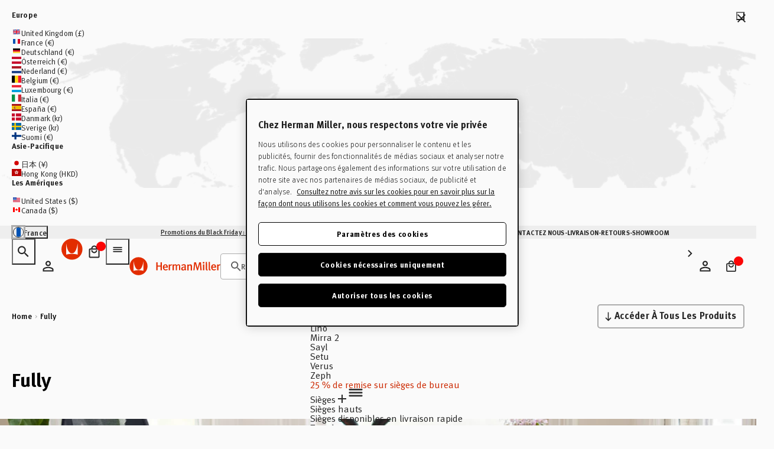

--- FILE ---
content_type: text/html; charset=utf-8
request_url: https://frstore.hermanmiller.com/collections/fully/
body_size: 74009
content:


<!doctype html>
<html class="no-js fr" lang="fr">
  <head>
    <meta charset="utf-8">
    <meta name="viewport" content="width=device-width, initial-scale=1, shrink-to-fit=no">
    <meta name="mobile-web-app-capable" content="yes">
    <meta name="apple-mobile-web-app-capable" content="yes">
    <meta name="robots" content="noodp,noydir"><script>window.performance && window.performance.mark && window.performance.mark('shopify.content_for_header.start');</script><meta id="shopify-digital-wallet" name="shopify-digital-wallet" content="/58154909862/digital_wallets/dialog">
<meta name="shopify-checkout-api-token" content="99bfebc0b09e928ad1dc5c92a94589f9">
<meta id="in-context-paypal-metadata" data-shop-id="58154909862" data-venmo-supported="false" data-environment="production" data-locale="fr_FR" data-paypal-v4="true" data-currency="EUR">
<link rel="alternate" type="application/atom+xml" title="Feed" href="/collections/fully.atom" />
<link rel="alternate" type="application/json+oembed" href="https://frstore.hermanmiller.com/collections/fully.oembed">
<script async="async" src="/checkouts/internal/preloads.js?locale=fr-FR"></script>
<script id="shopify-features" type="application/json">{"accessToken":"99bfebc0b09e928ad1dc5c92a94589f9","betas":["rich-media-storefront-analytics"],"domain":"frstore.hermanmiller.com","predictiveSearch":true,"shopId":58154909862,"locale":"fr"}</script>
<script>var Shopify = Shopify || {};
Shopify.shop = "kazam-fr-store.myshopify.com";
Shopify.locale = "fr";
Shopify.currency = {"active":"EUR","rate":"1.0"};
Shopify.country = "FR";
Shopify.theme = {"name":"Juno\/Production | 23\/09\/2025, 14:42","id":179703546237,"schema_name":"Herman Miller Theme","schema_version":"1.0.0","theme_store_id":null,"role":"main"};
Shopify.theme.handle = "null";
Shopify.theme.style = {"id":null,"handle":null};
Shopify.cdnHost = "frstore.hermanmiller.com/cdn";
Shopify.routes = Shopify.routes || {};
Shopify.routes.root = "/";</script>
<script type="module">!function(o){(o.Shopify=o.Shopify||{}).modules=!0}(window);</script>
<script>!function(o){function n(){var o=[];function n(){o.push(Array.prototype.slice.apply(arguments))}return n.q=o,n}var t=o.Shopify=o.Shopify||{};t.loadFeatures=n(),t.autoloadFeatures=n()}(window);</script>
<script id="shop-js-analytics" type="application/json">{"pageType":"collection"}</script>
<script defer="defer" async type="module" src="//frstore.hermanmiller.com/cdn/shopifycloud/shop-js/modules/v2/client.init-shop-cart-sync_C9aZTsmn.fr.esm.js"></script>
<script defer="defer" async type="module" src="//frstore.hermanmiller.com/cdn/shopifycloud/shop-js/modules/v2/chunk.common_bWgz0IHB.esm.js"></script>
<script type="module">
  await import("//frstore.hermanmiller.com/cdn/shopifycloud/shop-js/modules/v2/client.init-shop-cart-sync_C9aZTsmn.fr.esm.js");
await import("//frstore.hermanmiller.com/cdn/shopifycloud/shop-js/modules/v2/chunk.common_bWgz0IHB.esm.js");

  window.Shopify.SignInWithShop?.initShopCartSync?.({"fedCMEnabled":true,"windoidEnabled":true});

</script>
<script>(function() {
  var isLoaded = false;
  function asyncLoad() {
    if (isLoaded) return;
    isLoaded = true;
    var urls = ["https:\/\/static.klaviyo.com\/onsite\/js\/klaviyo.js?company_id=VjLmy2\u0026shop=kazam-fr-store.myshopify.com","https:\/\/static.klaviyo.com\/onsite\/js\/klaviyo.js?company_id=VjLmy2\u0026shop=kazam-fr-store.myshopify.com","https:\/\/static.klaviyo.com\/onsite\/js\/klaviyo.js?company_id=VjLmy2\u0026shop=kazam-fr-store.myshopify.com","https:\/\/static.klaviyo.com\/onsite\/js\/klaviyo.js?company_id=VjLmy2\u0026shop=kazam-fr-store.myshopify.com","https:\/\/static.klaviyo.com\/onsite\/js\/klaviyo.js?company_id=VjLmy2\u0026shop=kazam-fr-store.myshopify.com"];
    for (var i = 0; i < urls.length; i++) {
      var s = document.createElement('script');
      s.type = 'text/javascript';
      s.async = true;
      s.src = urls[i];
      var x = document.getElementsByTagName('script')[0];
      x.parentNode.insertBefore(s, x);
    }
  };
  if(window.attachEvent) {
    window.attachEvent('onload', asyncLoad);
  } else {
    window.addEventListener('load', asyncLoad, false);
  }
})();</script>
<script id="__st">var __st={"a":58154909862,"offset":3600,"reqid":"ab8a122a-8c6f-4ace-bb53-20675f98c5cb-1763476435","pageurl":"frstore.hermanmiller.com\/collections\/fully","u":"e5f7d617ac5c","p":"collection","rtyp":"collection","rid":293900189862};</script>
<script>window.ShopifyPaypalV4VisibilityTracking = true;</script>
<script id="captcha-bootstrap">!function(){'use strict';const t='contact',e='account',n='new_comment',o=[[t,t],['blogs',n],['comments',n],[t,'customer']],c=[[e,'customer_login'],[e,'guest_login'],[e,'recover_customer_password'],[e,'create_customer']],r=t=>t.map((([t,e])=>`form[action*='/${t}']:not([data-nocaptcha='true']) input[name='form_type'][value='${e}']`)).join(','),a=t=>()=>t?[...document.querySelectorAll(t)].map((t=>t.form)):[];function s(){const t=[...o],e=r(t);return a(e)}const i='password',u='form_key',d=['recaptcha-v3-token','g-recaptcha-response','h-captcha-response',i],f=()=>{try{return window.sessionStorage}catch{return}},m='__shopify_v',_=t=>t.elements[u];function p(t,e,n=!1){try{const o=window.sessionStorage,c=JSON.parse(o.getItem(e)),{data:r}=function(t){const{data:e,action:n}=t;return t[m]||n?{data:e,action:n}:{data:t,action:n}}(c);for(const[e,n]of Object.entries(r))t.elements[e]&&(t.elements[e].value=n);n&&o.removeItem(e)}catch(o){console.error('form repopulation failed',{error:o})}}const l='form_type',E='cptcha';function T(t){t.dataset[E]=!0}const w=window,h=w.document,L='Shopify',v='ce_forms',y='captcha';let A=!1;((t,e)=>{const n=(g='f06e6c50-85a8-45c8-87d0-21a2b65856fe',I='https://cdn.shopify.com/shopifycloud/storefront-forms-hcaptcha/ce_storefront_forms_captcha_hcaptcha.v1.5.2.iife.js',D={infoText:'Protégé par hCaptcha',privacyText:'Confidentialité',termsText:'Conditions'},(t,e,n)=>{const o=w[L][v],c=o.bindForm;if(c)return c(t,g,e,D).then(n);var r;o.q.push([[t,g,e,D],n]),r=I,A||(h.body.append(Object.assign(h.createElement('script'),{id:'captcha-provider',async:!0,src:r})),A=!0)});var g,I,D;w[L]=w[L]||{},w[L][v]=w[L][v]||{},w[L][v].q=[],w[L][y]=w[L][y]||{},w[L][y].protect=function(t,e){n(t,void 0,e),T(t)},Object.freeze(w[L][y]),function(t,e,n,w,h,L){const[v,y,A,g]=function(t,e,n){const i=e?o:[],u=t?c:[],d=[...i,...u],f=r(d),m=r(i),_=r(d.filter((([t,e])=>n.includes(e))));return[a(f),a(m),a(_),s()]}(w,h,L),I=t=>{const e=t.target;return e instanceof HTMLFormElement?e:e&&e.form},D=t=>v().includes(t);t.addEventListener('submit',(t=>{const e=I(t);if(!e)return;const n=D(e)&&!e.dataset.hcaptchaBound&&!e.dataset.recaptchaBound,o=_(e),c=g().includes(e)&&(!o||!o.value);(n||c)&&t.preventDefault(),c&&!n&&(function(t){try{if(!f())return;!function(t){const e=f();if(!e)return;const n=_(t);if(!n)return;const o=n.value;o&&e.removeItem(o)}(t);const e=Array.from(Array(32),(()=>Math.random().toString(36)[2])).join('');!function(t,e){_(t)||t.append(Object.assign(document.createElement('input'),{type:'hidden',name:u})),t.elements[u].value=e}(t,e),function(t,e){const n=f();if(!n)return;const o=[...t.querySelectorAll(`input[type='${i}']`)].map((({name:t})=>t)),c=[...d,...o],r={};for(const[a,s]of new FormData(t).entries())c.includes(a)||(r[a]=s);n.setItem(e,JSON.stringify({[m]:1,action:t.action,data:r}))}(t,e)}catch(e){console.error('failed to persist form',e)}}(e),e.submit())}));const S=(t,e)=>{t&&!t.dataset[E]&&(n(t,e.some((e=>e===t))),T(t))};for(const o of['focusin','change'])t.addEventListener(o,(t=>{const e=I(t);D(e)&&S(e,y())}));const B=e.get('form_key'),M=e.get(l),P=B&&M;t.addEventListener('DOMContentLoaded',(()=>{const t=y();if(P)for(const e of t)e.elements[l].value===M&&p(e,B);[...new Set([...A(),...v().filter((t=>'true'===t.dataset.shopifyCaptcha))])].forEach((e=>S(e,t)))}))}(h,new URLSearchParams(w.location.search),n,t,e,['guest_login'])})(!0,!0)}();</script>
<script integrity="sha256-52AcMU7V7pcBOXWImdc/TAGTFKeNjmkeM1Pvks/DTgc=" data-source-attribution="shopify.loadfeatures" defer="defer" src="//frstore.hermanmiller.com/cdn/shopifycloud/storefront/assets/storefront/load_feature-81c60534.js" crossorigin="anonymous"></script>
<script data-source-attribution="shopify.dynamic_checkout.dynamic.init">var Shopify=Shopify||{};Shopify.PaymentButton=Shopify.PaymentButton||{isStorefrontPortableWallets:!0,init:function(){window.Shopify.PaymentButton.init=function(){};var t=document.createElement("script");t.src="https://frstore.hermanmiller.com/cdn/shopifycloud/portable-wallets/latest/portable-wallets.fr.js",t.type="module",document.head.appendChild(t)}};
</script>
<script data-source-attribution="shopify.dynamic_checkout.buyer_consent">
  function portableWalletsHideBuyerConsent(e){var t=document.getElementById("shopify-buyer-consent"),n=document.getElementById("shopify-subscription-policy-button");t&&n&&(t.classList.add("hidden"),t.setAttribute("aria-hidden","true"),n.removeEventListener("click",e))}function portableWalletsShowBuyerConsent(e){var t=document.getElementById("shopify-buyer-consent"),n=document.getElementById("shopify-subscription-policy-button");t&&n&&(t.classList.remove("hidden"),t.removeAttribute("aria-hidden"),n.addEventListener("click",e))}window.Shopify?.PaymentButton&&(window.Shopify.PaymentButton.hideBuyerConsent=portableWalletsHideBuyerConsent,window.Shopify.PaymentButton.showBuyerConsent=portableWalletsShowBuyerConsent);
</script>
<script data-source-attribution="shopify.dynamic_checkout.cart.bootstrap">document.addEventListener("DOMContentLoaded",(function(){function t(){return document.querySelector("shopify-accelerated-checkout-cart, shopify-accelerated-checkout")}if(t())Shopify.PaymentButton.init();else{new MutationObserver((function(e,n){t()&&(Shopify.PaymentButton.init(),n.disconnect())})).observe(document.body,{childList:!0,subtree:!0})}}));
</script>
<link id="shopify-accelerated-checkout-styles" rel="stylesheet" media="screen" href="https://frstore.hermanmiller.com/cdn/shopifycloud/portable-wallets/latest/accelerated-checkout-backwards-compat.css" crossorigin="anonymous">
<style id="shopify-accelerated-checkout-cart">
        #shopify-buyer-consent {
  margin-top: 1em;
  display: inline-block;
  width: 100%;
}

#shopify-buyer-consent.hidden {
  display: none;
}

#shopify-subscription-policy-button {
  background: none;
  border: none;
  padding: 0;
  text-decoration: underline;
  font-size: inherit;
  cursor: pointer;
}

#shopify-subscription-policy-button::before {
  box-shadow: none;
}

      </style>

<script>window.performance && window.performance.mark && window.performance.mark('shopify.content_for_header.end');</script>
<link rel="preconnect" href="//www.google-analytics.com">
<link rel="preconnect" href="//widget.trustpilot.com">
<link rel="preconnect" href="//fonts.googleapis.com">
<link rel="preconnect" href="//hello.myfonts.net">
<link rel="preconnect" href="//fonts.gstatic.com">
<link rel="preconnect" href="//cdn.cookielaw.org">
<link rel="preconnect" href="//fast.fonts.net">
<link rel="preconnect" href="//cdn.shopify.com">
<link rel="preconnect" href="//pcapredict.com">
<link rel="preconnect" href="//api2.fonts.com">
<link rel="preconnect" href="//pwaify.com">

<!-- Fonts --><link href="//hello.myfonts.net/count/3c435d" rel="stylesheet" type="text/css" media="all" /><link href="https://fonts.googleapis.com/icon?family=Material+Icons" rel="stylesheet" type="text/css" media="all" /><link href="http://fast.fonts.net/t/1.css?apiType=css&amp;projectid=1d2e70ed-72f2-4f00-b54b-4c736fc51d2d" rel="stylesheet" type="text/css" media="all" /><script>
  Shopify.moneyFormat = "€ {{ amount_with_comma_separator }}";
  Shopify.routes = {
    ...Shopify.routes,
    url: 'https://frstore.hermanmiller.com',
    cartUrl: "\/cart",
    cartAddUrl: "\/cart\/add",
    cartChangeUrl: "\/cart\/change",
    cartUpdateUrl: "\/cart\/update",
    predictiveSearchUrl: "\/search\/suggest",
  }

  Shopify.theme.i18n = {
    compare: {
      more: "Veuillez sélectionner au moins 2 produits à comparer"
    },
    cart: {
      exceededAmount: "Max allowed for [sku] is [qty]. Please remove excess and checkout."
    },
    konfigurator: {
      konfigExceptionTitle: "Oh no!",
      konfigExceptionDesc: "We don\u0026#39;t have a 3D model for this configuration. Please choose a different option or make changes to your previous selections.",
      konfigExceptionButton: "Continue",
      konfigExceptionChatTitle: "Need help selecting options?",
      konfigExceptionChatLink: "Chat with a performance specialist",
      links: {
        konfigExceptionChatURL: null
      }
    },
    global: {
      dialogs: {
        accessibility: {
          actions: {
          open: "Translation missing: fr.global.dialogs.accessibility.actions.open",
            close: "Translation missing: fr.global.dialogs.accessibility.actions.close"
          }
        }
      }
    }
  }
</script>
<script>
  Klevu = {}

  Klevu.settings = {
    swatches: {
      utilisation: "custom",
      limit: 4
    }
  };

  Klevu.i18n = {
    quick_search: {
      triggers: {
        open: {
          accessibility:"Ouvrir le module de recherche d\u0026#39;en-tête",
          title:"Rechercher"},
        close: {
          accessibility:"Fermer le module de recherche d\u0026#39;en-tête"}
      },
      input: {
        accessibility:"Entrer le texte pour la recherche sur le site Web",
        placeholder:"Quand vous commencez à entrer le texte..."},
      submit: {
        accessibility:"Proposer votre demande de recherche"},
      results: {
        suggestions: {
          popular_suggestions: {
            title:"Suggestions"},
          query_suggestions: {
            title:"Suggestions"},
          no_results:"Aucune suggestion"},
        products: {
          trending_products: {
            title:"Recherches les plus fréquentes"},
          query_products: {
            title:"Groupe de produits"},
          no_results:"Nous sommes désolés, nous n\u0026#39;avons trouvé aucun résultat pour votre demande"},
        view_all_results:"Afficher tous les résultats"}
    },
    search_landing: {
      no_results:"Nous sommes désolés, nous n\u0026#39;avons trouvé aucun résultat pour \u0026#39;{{ count }}",
      facets: {
        filters: {
          title:"Filtres",
          clear_filters:"Enlever les filtres",
          dialog: {
            title:"Filtres",
            accessibility: {
              title:"Filtres",
              description:"Panneau développé sur le côté gauche de l\u0026#39;écran pour gérer les facettes de la page d\u0026#39;accueil de recherche"}
          },
          list: {
            price: {
              range:"Prix compris entre {{ price_min }} et {{ price_max }}"}
          }
        },
        sort_by: {
          title:"Trier par",
          options: {
            relevance:"Pertinence",
            price_asc:"Prix croissant",
            price_desc:"Prix décroissant",
            name_asc:"Nom croissant",
            name_desc:"Nom décroissant",
            rating_asc:"Nom décroissant",
            rating_desc:"Évaluation décroissante",
            new_arrival_asc:"Nouveautés - Croissant",
            new_arrival_desc:"Nouveautés - Décroissant",
            advanced_sort:"Tri avancé"}
        }
      },
      input: {
        heading:"Voir les résultats pour",
        placeholder:"Rechercher",
        accessibility:"Recherche principale"}
    },
    product_card: {
      pricing: {
        from_price:"À partir de {{ price }}",
        badge_percentage_off:"{{ percentage }} de remise"},
      swatches: {
        swatch_image_missing_error:"L\u0026#39;image produit pour {{ colour }} est manquante !",
        more_options:"\u0026#39; + Plus d\u0026#39;options"}
    },
    view: {
      title:"Afficher"},
    pagination: {
      load_more:"Charger plus",
      loaded:"Chargé"},
    debug:"Mode Débogage"};
</script>
<script>
  document.documentElement.className = document.documentElement.className.replace('no-js', 'js');
  const formValidationText = {
    general: "Veuillez remplir ce champ",
    email: "",
  };
</script><style data-shopify>

  

  :root {
    /* Colors */
    --c-highlight: #191919;

    --c-primary: #1B1B1B;
    --c-primary-inverse: #FAFAFA;
    --c-secondary: #616161;
    --c-secondary-inverse: #FAFAFA;

    --c-border-light: #e4e4e4;
    --c-border-dark: #ccc;

    --c-pricing-sale: #8A223B;
    --c-pricing-compare: #616161;
    --c-pricing-sale-inverse: #FF3D3D;
    --c-pricing-compare-inverse: #C6C6C6;

    /* Flood Options */
    --store-switcher-background-color: var(--_store-switcher-background-color, #FAFAFA);
    --store-switcher-color: var(--_store-switcher-color, #252525);

    --promo-bar-background-color: var(--_promo-bar-background-color, #EBEBEB);
    --promo-bar-color: var(--_promo-bar-color, #252525);

    --header-background-color: var(--_header-background-color, #FAFAFA);
    --header-color: var(--_header-color, #252525);
    --header-border: var(--_header-border, var(--c-border-dark));

    --page-background-color: var(--_page-background-color, #FAFAFA);
    --page-color: var(--_page-color, #252525);

    --footer-background-color: var(--_footer-background-color, #FAFAFA);
    --footer-color: var(--_footer-color, #252525);

    --one-trust-image: var(--one-trust-image, 1%);
  }

  /* Reapply the pointer cursor for anchor tags */
  a,
  button(:not .order-summary-toggle)  {
    display: inline-flex;
    cursor: revert;
  }

  body {
    background-color: var(--page-background-color, #fafafa);
    color: var(--page-color, #1b1b1b);
    -webkit-text-size-adjust: 100%;
    -ms-text-size-adjust: 100%;
    scroll-padding-top: var(--header-height);
  }

  a,
  button,
  [type="button"],
  [type="submit"] {
    cursor: pointer;
  }</style>
<title>Fully</title><meta name="description" content="Chez Fully, nous aimons faire bouger les gens. Aujourd’hui, c’est nous qui bougeons : à partir de maintenant, nos meubles et accessoires seront vendus exclusivement par Herman Miller, dans le cadre du collectif de marques MillerKnoll. Veuillez consulter notre page Informations client Fully ou nous contacter à l&#39;adresse"><link rel="apple-touch-icon" sizes="180x180" href="//frstore.hermanmiller.com/cdn/shop/t/53/assets/apple-touch-icon.png?v=10759228687321541171750171254">
<link rel="icon" type="image/png" sizes="32x32" href="//frstore.hermanmiller.com/cdn/shop/t/53/assets/favicon-32x32.png?v=108701947351571142211750171254">
<link rel="icon" type="image/png" sizes="16x16" href="//frstore.hermanmiller.com/cdn/shop/t/53/assets/favicon-16x16.png?v=38611963222191264871750171254">
<link rel="mask-icon" href="//frstore.hermanmiller.com/cdn/shop/t/53/assets/favicon.svg?v=144352339642038562981750171254" color="#000">
<link rel="manifest" href="//frstore.hermanmiller.com/cdn/shop/t/53/assets/site.webmanifest?v=31261773624910103201750174733">
<meta name="msapplication-config" content="//frstore.hermanmiller.com/cdn/shop/t/53/assets/browserconfig.xml?v=13419731423819761421750174721">
<meta name="msapplication-TileColor" content="#252525">
<meta name="theme-color" content="#fff">

<meta property="og:type" content="website" />
	<meta property="og:title" content="Fully" /><meta property="og:image" content="//frstore.hermanmiller.com/cdn/shop/t/53/assets/logo.svg?v=138891921313011629171750171254" />
		<meta property="og:image:secure_url" content="//frstore.hermanmiller.com/cdn/shop/t/53/assets/logo.svg?v=138891921313011629171750171254" /><meta property="og:url" content="https://frstore.hermanmiller.com/collections/fully" />
<meta property="og:site_name" content="Herman Miller FR" /><meta property="og:description" content="Chez Fully, nous aimons faire bouger les gens. Aujourd’hui, c’est nous qui bougeons : à partir de maintenant, nos meubles et accessoires seront vendus exclusivement par Herman Miller, dans le cadre du collectif de marques MillerKnoll. Veuillez consulter notre page Informations client Fully ou nous contacter à l&#39;adresse" />
<meta name="twitter:card" content="summary" />
	<meta name="twitter:title" content="Fully" />
	<meta name="twitter:description" content="Chez Fully, nous aimons faire bouger les gens. Aujourd’hui, c’est nous qui bougeons : à partir de maintenant, nos meubles et accessoires seront vendus exclusivement par Herman Miller, dans le cadre du collectif de marques MillerKnoll.
Veuillez consulter notre page Informations client Fully ou nous contacter à l&#39;adresse fullysupport@millerknoll.com pour obtenir de l&#39;aide." /><meta property="twitter:image" content="//frstore.hermanmiller.com/cdn/shop/t/53/assets/logo.svg?v=138891921313011629171750171254" />
<!-- OneTrust Cookies Consent Notice start for frstore.hermanmiller.com -->
<script type="text/javascript" src="https://cdn.cookielaw.org/consent/c64eda1f-04e0-4b01-89cf-09bb3123012f/OtAutoBlock.js"></script>
<script src="https://cdn.cookielaw.org/scripttemplates/otSDKStub.js" data-document-language="true" type="text/javascript" charset="UTF-8" data-domain-script="c64eda1f-04e0-4b01-89cf-09bb3123012f"></script>
<script type="text/javascript">
function OptanonWrapper() { }
</script>
<!-- OneTrust Cookies Consent Notice end for frstore.hermanmiller.com -->

<meta name="google-site-verification" content="jpEHFu1jMLplovCCpOQ4JjjwTp4CciAEGMb7_57cTvI">
<meta name="google-site-verification" content="KpgGz1-XSKMkwxngAO-iae1Egf57AN8XcuqHcgoUgzM"><script data-ot-ignore src="//frstore.hermanmiller.com/cdn/shopifycloud/storefront/assets/themes_support/shopify_common-5f594365.js" defer></script>
    <script data-ot-ignore src="//frstore.hermanmiller.com/cdn/shopifycloud/storefront/assets/themes_support/option_selection-b017cd28.js" defer></script>
    <script data-ot-ignore src="//frstore.hermanmiller.com/cdn/shop/t/53/assets/jquery.min.js?v=48290903884012818371750171254" defer></script>
    <script data-ot-ignore src="//frstore.hermanmiller.com/cdn/shop/t/53/assets/jquery.modernizr.min.js?v=83488788830061469091750171254" defer></script>
    <script data-ot-ignore src="//frstore.hermanmiller.com/cdn/shop/t/53/assets/jquery-ui.min.js?v=26748398815052999991750171254" defer></script>
    <script data-ot-ignore src="//frstore.hermanmiller.com/cdn/shop/t/53/assets/jquery-ui.touch.min.js?v=70940435807250494521750171254" defer></script>
    <script data-ot-ignore src="//frstore.hermanmiller.com/cdn/shop/t/53/assets/jquery.owl.carousel.min.js?v=78261826510217283531750171254" defer></script>
    <script data-ot-ignore src="//frstore.hermanmiller.com/cdn/shop/t/53/assets/jquery.featherlight.min.js?v=9552060574015927371750171254" defer></script>
<script data-ot-ignore src="//frstore.hermanmiller.com/cdn/shop/t/53/assets/jquery-custom.js?v=138423774733888647241750175084" defer></script>



<script>
    window.sweet=window.sweet||{},window.sweet.q=sweet.q||[],
    window.sweet.init=function(e){this.cid=e;},window.sweet.track=function()
    {this.q.push(arguments)};var a=document.createElement("script"),
    m=document.getElementsByTagName("script")[0];a.async=1,
    a.src="https://track.sweetanalytics.com/sweet.min.js",m.parentNode.insertBefore(a,m);
    sweet.init('AT-605218661332');
    sweet.track('pageview', 1);
</script>













  <script type="application/json" data-public-path="//frstore.hermanmiller.com/cdn/shop/t/53/">{"assets/69.min.js":"?v=108886893576954833101750175078","assets/product-compare.min.js":"?v=8006109622886940891750175088","assets/klevu.min.js":"?v=55092665671154454541752568402","assets/body-scroll-lock-upgrade.min.js":"?v=19024741573869268191750175079","assets/framework.min.js":"?v=47239480508417726381750175081","assets/628.min.js":"?v=6557021372714212951750175077","assets/main.min.css":"?v=68493995932328947121758638572","assets/main.min.js":"?v=69461054641103522681750175087","assets/lazyload.min.js":"?v=150722981154031814661750175086"}</script>










  

  
    
    
      <link rel="preload" href="//frstore.hermanmiller.com/cdn/shop/t/53/assets/main.min.js?v=69461054641103522681750175087" as="script">
    
    <script src="//frstore.hermanmiller.com/cdn/shop/t/53/assets/main.min.js?v=69461054641103522681750175087" type="" defer></script>
  










  
    <link href="//frstore.hermanmiller.com/cdn/shop/t/53/assets/main.min.css?v=68493995932328947121758638572" rel="stylesheet" type="text/css" media="all" />
  

  


<!-- BEGIN app block: shopify://apps/elevar-conversion-tracking/blocks/dataLayerEmbed/bc30ab68-b15c-4311-811f-8ef485877ad6 -->



<script type="module" dynamic>
  const configUrl = "/a/elevar/static/configs/95cf4eaad705e1e119d3f6ba0e12c9d4699a102c/config.js";
  const config = (await import(configUrl)).default;
  const scriptUrl = config.script_src_app_theme_embed;

  if (scriptUrl) {
    const { handler } = await import(scriptUrl);

    await handler(
      config,
      {
        cartData: {
  marketId: "35875848358",
  attributes:{},
  cartTotal: "0.0",
  currencyCode:"EUR",
  items: []
}
,
        user: {cartTotal: "0.0",
    currencyCode:"EUR",customer: {},
}
,
        isOnCartPage:false,
        collectionView:{
    currencyCode:"EUR",
    items: [{id:"JARVISBR15",name:"Bureau assis-debout Jarvis Fully en bambou* 1200 x 800",
          brand:"Fully",
          category:"Desk",
          variant:"Noir \/ Commandes haut\/bas \/ Oui",
          price: "785.0",
          productId: "7579566866598",
          variantId: "44959248351398",
          handle:"jarvis-bamboo-desk-1200",
          compareAtPrice: "0.0",image:"\/\/frstore.hermanmiller.com\/cdn\/shop\/files\/12-REC-BLK-SUD-GRO-01.jpg?v=1713256748"},{id:"JARVISBR55",name:"Bureau assis-debout Jarvis Fully Contour en bambou* 1200 x 800",
          brand:"Fully",
          category:"Desk",
          variant:"Noir \/ Commandes haut\/bas \/ Oui",
          price: "810.0",
          productId: "7579566833830",
          variantId: "44959248777382",
          handle:"jarvis-contour-bamboo-desk-1200",
          compareAtPrice: "0.0",image:"\/\/frstore.hermanmiller.com\/cdn\/shop\/files\/12-CON-BLK-SUD-GRO-01.jpg?v=1713260336"},{id:"JARVISLA5",name:"Bureau assis-debout Jarvis Fully en bois stratifié* 1200 x 800",
          brand:"Fully",
          category:"Desk",
          variant:"Noir\/Noir",
          price: "950.0",
          productId: "7579567259814",
          variantId: "43619118612646",
          handle:"jarvis-laminate-desk-1200",
          compareAtPrice: "0.0",image:"\/\/frstore.hermanmiller.com\/cdn\/shop\/products\/FUL_2548841_100348643_black_black_a.jpg?v=1666098882"},{id:"JARVISHW5",name:"Bureau assis-debout Jarvis Fully en bois massif* 1200 x 800",
          brand:"Fully",
          category:"Desk",
          variant:"Chêne\/Noir",
          price: "1500.0",
          productId: "7579566997670",
          variantId: "43619117760678",
          handle:"jarvis-hardwood-desk-1200",
          compareAtPrice: "0.0",image:"\/\/frstore.hermanmiller.com\/cdn\/shop\/products\/FUL_2548842_100348786_white_oak_black_a.jpg?v=1666097131"},{id:"JARVISBR95",name:"Bureau assis-debout Jarvis Fully en bambou* 1400 x 800",
          brand:"Fully",
          category:"Desk",
          variant:"Noir \/ Commandes haut\/bas \/ Oui",
          price: "890.0",
          productId: "7579566801062",
          variantId: "44959248646310",
          handle:"jarvis-bamboo-desk-1400",
          compareAtPrice: "0.0",image:"\/\/frstore.hermanmiller.com\/cdn\/shop\/files\/14-REC-BLK-SUD-GRO-01.jpg?v=1713258743"},{id:"JARVISBR175",name:"Bureau assis-debout Jarvis Fully en bambou* 1600 x 800",
          brand:"Fully",
          category:"Desk",
          variant:"Noir \/ Commandes haut\/bas \/ Oui",
          price: "945.0",
          productId: "7579566899366",
          variantId: "44959248253094",
          handle:"jarvis-bamboo-desk-1600",
          compareAtPrice: "0.0",image:"\/\/frstore.hermanmiller.com\/cdn\/shop\/files\/14-REC-BLK-SUD-GRO-01_d2b510ae-bcfd-4935-8ce8-49ae6327937e.jpg?v=1713259934"},{id:"JARVISBR135",name:"Bureau assis-debout Jarvis Fully Contour en bambou* 1400 x 800",
          brand:"Fully",
          category:"Desk",
          variant:"Noir \/ Commandes haut\/bas \/ Oui",
          price: "915.0",
          productId: "7579566932134",
          variantId: "44959249760422",
          handle:"jarvis-contour-bamboo-desk-1400",
          compareAtPrice: "0.0",image:"\/\/frstore.hermanmiller.com\/cdn\/shop\/files\/14-CON-BLK-SUD-GRO-01.jpg?v=1713260930"},{id:"JARVISBR215",name:"Bureau assis-debout Jarvis Fully Contour en bambou* 1600 x 800",
          brand:"Fully",
          category:"Desk",
          variant:"Noir \/ Commandes haut\/bas \/ Oui",
          price: "970.0",
          productId: "7579566964902",
          variantId: "44959249957030",
          handle:"jarvis-contour-bamboo-desk-1600",
          compareAtPrice: "0.0",image:"\/\/frstore.hermanmiller.com\/cdn\/shop\/files\/14-CON-BLK-SUD-GRO-01_ceb891c9-2f7f-49b3-a22d-c7f788789782.jpg?v=1713261017"},{id:"JARVISHW25",name:"Bureau assis-debout Jarvis Fully en bois massif* 1400 x 800",
          brand:"Fully",
          category:"Desk",
          variant:"Chêne\/Noir",
          price: "1550.0",
          productId: "7579567030438",
          variantId: "43619117891750",
          handle:"jarvis-hardwood-desk-1400",
          compareAtPrice: "0.0",image:"\/\/frstore.hermanmiller.com\/cdn\/shop\/products\/FUL_2548842_100348786_white_oak_black_a_532e1c34-567c-47db-9780-acb635bfafc9.jpg?v=1666097651"},{id:"JARVISHW45",name:"Bureau assis-debout Jarvis Fully en bois massif* 1600 x 800",
          brand:"Fully",
          category:"Desk",
          variant:"Chêne\/Noir",
          price: "1600.0",
          productId: "7579567194278",
          variantId: "43619118219430",
          handle:"jarvis-hardwood-desk-1600",
          compareAtPrice: "0.0",image:"\/\/frstore.hermanmiller.com\/cdn\/shop\/products\/FUL_2548842_100348786_white_oak_black_a_0e5ac10b-bb0a-4465-ad96-9a25e24644c4.jpg?v=1666097775"},{id:"JARVISLA29",name:"Bureau assis-debout Jarvis Fully en bois stratifié* 1600 x 800",
          brand:"Fully",
          category:"Desk",
          variant:"Noir\/Noir",
          price: "1050.0",
          productId: "7579567325350",
          variantId: "43619118842022",
          handle:"jarvis-laminate-desk-1600",
          compareAtPrice: "0.0",image:"\/\/frstore.hermanmiller.com\/cdn\/shop\/products\/FUL_2548841_100348643_black_black_a_7ba225a1-f1a1-4d74-af20-3f3db339eeba.jpg?v=1666099204"},{id:"JARVISLA17",name:"Bureau assis-debout Jarvis Fully en bois stratifié* 1400 x 800",
          brand:"Fully",
          category:"Desk",
          variant:"Noir\/Noir",
          price: "1000.0",
          productId: "7579567390886",
          variantId: "43619119038630",
          handle:"jarvis-laminate-desk-1400",
          compareAtPrice: "0.0",image:"\/\/frstore.hermanmiller.com\/cdn\/shop\/products\/FUL_2548841_100348643_black_black_a_ab428a29-5c98-43bd-9198-386a7479d941.jpg?v=1666099035"},{id:"JARVISWIRE9",name:"Kit de gestion des câbles Jarvis Fully",
          brand:"Fully",
          category:"Accessories",
          variant:"Noir",
          price: "65.0",
          productId: "7846287048870",
          variantId: "44548547772582",
          handle:"fully-jarvis-cable-management-kit",
          compareAtPrice: "0.0",image:"\/\/frstore.hermanmiller.com\/cdn\/shop\/files\/Jarvis-Cable_Management-FR-Black_2a298b33-032e-42e9-9c4b-50bbe8b81165.jpg?v=1700754638"},]
  },
        searchResultsView:null,
        productView:null,
        checkoutComplete: null
      }
    );
  }
</script>


<!-- END app block --><!-- BEGIN app block: shopify://apps/klevu-ai-search-filter/blocks/global-configuration/3fd783f0-6a26-4856-8c5b-59083a014991 -->




    <script>
        if (typeof klevu_lang === "undefined") {
            var klevu_lang = "fr";
        }
    </script>
    
        <script src="https://js.klevu.com/core/v2/klevu.js" defer></script>
    

    <!-- BEGIN app snippet: metadata --><script>
    
            var klevu_page_meta = {
                pageType: "category",
                categoryName: "Fully",
                categoryUrl: "https://frstore.hermanmiller.com/collections/fully",
            };

            

        
</script>
<!-- END app snippet -->
    <!-- BEGIN app snippet: init-klevu-settings -->
<script>
    if (typeof klevuSettings === "undefined") {
        var klevuSettings = {};
    }

    (() => {
        let klevuSettingsMerge = function(target, overrides) {
            switch (true) {
                case typeof target !== typeof overrides:
                    return target;

                case Array.isArray(target):
                    return target.concat(overrides);

                case typeof target === "object":
                    Object.keys(overrides).forEach(function (overrideKey) {
                        switch (true) {
                            case typeof target[overrideKey] === "undefined":
                            case typeof target[overrideKey] !== typeof overrides[overrideKey]:
                            case typeof target[overrideKey] !== "object":
                                target[overrideKey] = overrides[overrideKey];
                                break;

                            default:
                                target[overrideKey] = klevuSettingsMerge(target[overrideKey], overrides[overrideKey]);
                                break;
                        }
                    });
                    return target;

                default:
                    throw new Error("Invalid target or overrides type");
            }
        };

        let defaultKlevuSettings = {
            global: {
                apiKey: "klevu-172860126801416546"
            },
            search: {
                minChars: 0,
                searchBoxSelector: "input[name=q]"
            },
            url: {
                search: "https://eucs34v2.ksearchnet.com/cs/v2/search",
                landing: "/search"
            },
            powerUp: {}
        };
        

        

        let documentClickPreventSelectors = [];
        if (document.querySelector('.modal-overlay')) {
            documentClickPreventSelectors.push('.modal-overlay');
        }
        if (document.querySelector('.modal__toggle-open')) {
            documentClickPreventSelectors.push('.modal__toggle-open');
        }
        if (documentClickPreventSelectors.length > 0) {
            defaultKlevuSettings.search.documentClickPreventSelector = documentClickPreventSelectors.join(',');
        }

        klevuSettings = klevuSettingsMerge(defaultKlevuSettings, klevuSettings);
    })();

    
        document.addEventListener('DOMContentLoaded', () => klevu(klevuSettings));
    
</script><!-- END app snippet -->

    
        <script src="https://js.klevu.com/theme/default/v2/quick-search-theme.js" defer></script>
    
    
    
    
    


<!-- END app block --><script src="https://cdn.shopify.com/extensions/01998017-f5c1-7f30-b82d-976b48571f05/klevu-search-7/assets/functions.js" type="text/javascript" defer="defer"></script>
<link href="https://cdn.shopify.com/extensions/01998017-f5c1-7f30-b82d-976b48571f05/klevu-search-7/assets/quick-search.css" rel="stylesheet" type="text/css" media="all">
<link rel="canonical" href="https://frstore.hermanmiller.com/collections/fully">
<link href="https://monorail-edge.shopifysvc.com" rel="dns-prefetch">
<script>(function(){if ("sendBeacon" in navigator && "performance" in window) {try {var session_token_from_headers = performance.getEntriesByType('navigation')[0].serverTiming.find(x => x.name == '_s').description;} catch {var session_token_from_headers = undefined;}var session_cookie_matches = document.cookie.match(/_shopify_s=([^;]*)/);var session_token_from_cookie = session_cookie_matches && session_cookie_matches.length === 2 ? session_cookie_matches[1] : "";var session_token = session_token_from_headers || session_token_from_cookie || "";function handle_abandonment_event(e) {var entries = performance.getEntries().filter(function(entry) {return /monorail-edge.shopifysvc.com/.test(entry.name);});if (!window.abandonment_tracked && entries.length === 0) {window.abandonment_tracked = true;var currentMs = Date.now();var navigation_start = performance.timing.navigationStart;var payload = {shop_id: 58154909862,url: window.location.href,navigation_start,duration: currentMs - navigation_start,session_token,page_type: "collection"};window.navigator.sendBeacon("https://monorail-edge.shopifysvc.com/v1/produce", JSON.stringify({schema_id: "online_store_buyer_site_abandonment/1.1",payload: payload,metadata: {event_created_at_ms: currentMs,event_sent_at_ms: currentMs}}));}}window.addEventListener('pagehide', handle_abandonment_event);}}());</script>
<script id="web-pixels-manager-setup">(function e(e,d,r,n,o){if(void 0===o&&(o={}),!Boolean(null===(a=null===(i=window.Shopify)||void 0===i?void 0:i.analytics)||void 0===a?void 0:a.replayQueue)){var i,a;window.Shopify=window.Shopify||{};var t=window.Shopify;t.analytics=t.analytics||{};var s=t.analytics;s.replayQueue=[],s.publish=function(e,d,r){return s.replayQueue.push([e,d,r]),!0};try{self.performance.mark("wpm:start")}catch(e){}var l=function(){var e={modern:/Edge?\/(1{2}[4-9]|1[2-9]\d|[2-9]\d{2}|\d{4,})\.\d+(\.\d+|)|Firefox\/(1{2}[4-9]|1[2-9]\d|[2-9]\d{2}|\d{4,})\.\d+(\.\d+|)|Chrom(ium|e)\/(9{2}|\d{3,})\.\d+(\.\d+|)|(Maci|X1{2}).+ Version\/(15\.\d+|(1[6-9]|[2-9]\d|\d{3,})\.\d+)([,.]\d+|)( \(\w+\)|)( Mobile\/\w+|) Safari\/|Chrome.+OPR\/(9{2}|\d{3,})\.\d+\.\d+|(CPU[ +]OS|iPhone[ +]OS|CPU[ +]iPhone|CPU IPhone OS|CPU iPad OS)[ +]+(15[._]\d+|(1[6-9]|[2-9]\d|\d{3,})[._]\d+)([._]\d+|)|Android:?[ /-](13[3-9]|1[4-9]\d|[2-9]\d{2}|\d{4,})(\.\d+|)(\.\d+|)|Android.+Firefox\/(13[5-9]|1[4-9]\d|[2-9]\d{2}|\d{4,})\.\d+(\.\d+|)|Android.+Chrom(ium|e)\/(13[3-9]|1[4-9]\d|[2-9]\d{2}|\d{4,})\.\d+(\.\d+|)|SamsungBrowser\/([2-9]\d|\d{3,})\.\d+/,legacy:/Edge?\/(1[6-9]|[2-9]\d|\d{3,})\.\d+(\.\d+|)|Firefox\/(5[4-9]|[6-9]\d|\d{3,})\.\d+(\.\d+|)|Chrom(ium|e)\/(5[1-9]|[6-9]\d|\d{3,})\.\d+(\.\d+|)([\d.]+$|.*Safari\/(?![\d.]+ Edge\/[\d.]+$))|(Maci|X1{2}).+ Version\/(10\.\d+|(1[1-9]|[2-9]\d|\d{3,})\.\d+)([,.]\d+|)( \(\w+\)|)( Mobile\/\w+|) Safari\/|Chrome.+OPR\/(3[89]|[4-9]\d|\d{3,})\.\d+\.\d+|(CPU[ +]OS|iPhone[ +]OS|CPU[ +]iPhone|CPU IPhone OS|CPU iPad OS)[ +]+(10[._]\d+|(1[1-9]|[2-9]\d|\d{3,})[._]\d+)([._]\d+|)|Android:?[ /-](13[3-9]|1[4-9]\d|[2-9]\d{2}|\d{4,})(\.\d+|)(\.\d+|)|Mobile Safari.+OPR\/([89]\d|\d{3,})\.\d+\.\d+|Android.+Firefox\/(13[5-9]|1[4-9]\d|[2-9]\d{2}|\d{4,})\.\d+(\.\d+|)|Android.+Chrom(ium|e)\/(13[3-9]|1[4-9]\d|[2-9]\d{2}|\d{4,})\.\d+(\.\d+|)|Android.+(UC? ?Browser|UCWEB|U3)[ /]?(15\.([5-9]|\d{2,})|(1[6-9]|[2-9]\d|\d{3,})\.\d+)\.\d+|SamsungBrowser\/(5\.\d+|([6-9]|\d{2,})\.\d+)|Android.+MQ{2}Browser\/(14(\.(9|\d{2,})|)|(1[5-9]|[2-9]\d|\d{3,})(\.\d+|))(\.\d+|)|K[Aa][Ii]OS\/(3\.\d+|([4-9]|\d{2,})\.\d+)(\.\d+|)/},d=e.modern,r=e.legacy,n=navigator.userAgent;return n.match(d)?"modern":n.match(r)?"legacy":"unknown"}(),u="modern"===l?"modern":"legacy",c=(null!=n?n:{modern:"",legacy:""})[u],f=function(e){return[e.baseUrl,"/wpm","/b",e.hashVersion,"modern"===e.buildTarget?"m":"l",".js"].join("")}({baseUrl:d,hashVersion:r,buildTarget:u}),m=function(e){var d=e.version,r=e.bundleTarget,n=e.surface,o=e.pageUrl,i=e.monorailEndpoint;return{emit:function(e){var a=e.status,t=e.errorMsg,s=(new Date).getTime(),l=JSON.stringify({metadata:{event_sent_at_ms:s},events:[{schema_id:"web_pixels_manager_load/3.1",payload:{version:d,bundle_target:r,page_url:o,status:a,surface:n,error_msg:t},metadata:{event_created_at_ms:s}}]});if(!i)return console&&console.warn&&console.warn("[Web Pixels Manager] No Monorail endpoint provided, skipping logging."),!1;try{return self.navigator.sendBeacon.bind(self.navigator)(i,l)}catch(e){}var u=new XMLHttpRequest;try{return u.open("POST",i,!0),u.setRequestHeader("Content-Type","text/plain"),u.send(l),!0}catch(e){return console&&console.warn&&console.warn("[Web Pixels Manager] Got an unhandled error while logging to Monorail."),!1}}}}({version:r,bundleTarget:l,surface:e.surface,pageUrl:self.location.href,monorailEndpoint:e.monorailEndpoint});try{o.browserTarget=l,function(e){var d=e.src,r=e.async,n=void 0===r||r,o=e.onload,i=e.onerror,a=e.sri,t=e.scriptDataAttributes,s=void 0===t?{}:t,l=document.createElement("script"),u=document.querySelector("head"),c=document.querySelector("body");if(l.async=n,l.src=d,a&&(l.integrity=a,l.crossOrigin="anonymous"),s)for(var f in s)if(Object.prototype.hasOwnProperty.call(s,f))try{l.dataset[f]=s[f]}catch(e){}if(o&&l.addEventListener("load",o),i&&l.addEventListener("error",i),u)u.appendChild(l);else{if(!c)throw new Error("Did not find a head or body element to append the script");c.appendChild(l)}}({src:f,async:!0,onload:function(){if(!function(){var e,d;return Boolean(null===(d=null===(e=window.Shopify)||void 0===e?void 0:e.analytics)||void 0===d?void 0:d.initialized)}()){var d=window.webPixelsManager.init(e)||void 0;if(d){var r=window.Shopify.analytics;r.replayQueue.forEach((function(e){var r=e[0],n=e[1],o=e[2];d.publishCustomEvent(r,n,o)})),r.replayQueue=[],r.publish=d.publishCustomEvent,r.visitor=d.visitor,r.initialized=!0}}},onerror:function(){return m.emit({status:"failed",errorMsg:"".concat(f," has failed to load")})},sri:function(e){var d=/^sha384-[A-Za-z0-9+/=]+$/;return"string"==typeof e&&d.test(e)}(c)?c:"",scriptDataAttributes:o}),m.emit({status:"loading"})}catch(e){m.emit({status:"failed",errorMsg:(null==e?void 0:e.message)||"Unknown error"})}}})({shopId: 58154909862,storefrontBaseUrl: "https://frstore.hermanmiller.com",extensionsBaseUrl: "https://extensions.shopifycdn.com/cdn/shopifycloud/web-pixels-manager",monorailEndpoint: "https://monorail-edge.shopifysvc.com/unstable/produce_batch",surface: "storefront-renderer",enabledBetaFlags: ["2dca8a86"],webPixelsConfigList: [{"id":"21364902","configuration":"{\"config_url\": \"\/a\/elevar\/static\/configs\/95cf4eaad705e1e119d3f6ba0e12c9d4699a102c\/config.js\"}","eventPayloadVersion":"v1","runtimeContext":"STRICT","scriptVersion":"ab86028887ec2044af7d02b854e52653","type":"APP","apiClientId":2509311,"privacyPurposes":[],"dataSharingAdjustments":{"protectedCustomerApprovalScopes":["read_customer_address","read_customer_email","read_customer_name","read_customer_personal_data","read_customer_phone"]}},{"id":"43450534","eventPayloadVersion":"1","runtimeContext":"LAX","scriptVersion":"1","type":"CUSTOM","privacyPurposes":[],"name":"Elevar Checkout Tracking"},{"id":"shopify-app-pixel","configuration":"{}","eventPayloadVersion":"v1","runtimeContext":"STRICT","scriptVersion":"0450","apiClientId":"shopify-pixel","type":"APP","privacyPurposes":["ANALYTICS","MARKETING"]},{"id":"shopify-custom-pixel","eventPayloadVersion":"v1","runtimeContext":"LAX","scriptVersion":"0450","apiClientId":"shopify-pixel","type":"CUSTOM","privacyPurposes":["ANALYTICS","MARKETING"]}],isMerchantRequest: false,initData: {"shop":{"name":"Herman Miller FR","paymentSettings":{"currencyCode":"EUR"},"myshopifyDomain":"kazam-fr-store.myshopify.com","countryCode":"GB","storefrontUrl":"https:\/\/frstore.hermanmiller.com"},"customer":null,"cart":null,"checkout":null,"productVariants":[],"purchasingCompany":null},},"https://frstore.hermanmiller.com/cdn","ae1676cfwd2530674p4253c800m34e853cb",{"modern":"","legacy":""},{"shopId":"58154909862","storefrontBaseUrl":"https:\/\/frstore.hermanmiller.com","extensionBaseUrl":"https:\/\/extensions.shopifycdn.com\/cdn\/shopifycloud\/web-pixels-manager","surface":"storefront-renderer","enabledBetaFlags":"[\"2dca8a86\"]","isMerchantRequest":"false","hashVersion":"ae1676cfwd2530674p4253c800m34e853cb","publish":"custom","events":"[[\"page_viewed\",{}],[\"collection_viewed\",{\"collection\":{\"id\":\"293900189862\",\"title\":\"Fully\",\"productVariants\":[{\"price\":{\"amount\":785.0,\"currencyCode\":\"EUR\"},\"product\":{\"title\":\"Bureau assis-debout Jarvis Fully en bambou* 1200 x 800\",\"vendor\":\"Fully\",\"id\":\"7579566866598\",\"untranslatedTitle\":\"Bureau assis-debout Jarvis Fully en bambou* 1200 x 800\",\"url\":\"\/products\/jarvis-bamboo-desk-1200\",\"type\":\"Desk\"},\"id\":\"44959248416934\",\"image\":{\"src\":\"\/\/frstore.hermanmiller.com\/cdn\/shop\/files\/12-REC-BLK-SUD-NOG-01.jpg?v=1713256748\"},\"sku\":\"JARVISBR17\",\"title\":\"Noir \/ Commandes haut\/bas \/ Non\",\"untranslatedTitle\":\"Noir \/ Commandes haut\/bas \/ Non\"},{\"price\":{\"amount\":810.0,\"currencyCode\":\"EUR\"},\"product\":{\"title\":\"Bureau assis-debout Jarvis Fully Contour en bambou* 1200 x 800\",\"vendor\":\"Fully\",\"id\":\"7579566833830\",\"untranslatedTitle\":\"Bureau assis-debout Jarvis Fully Contour en bambou* 1200 x 800\",\"url\":\"\/products\/jarvis-contour-bamboo-desk-1200\",\"type\":\"Desk\"},\"id\":\"44959248842918\",\"image\":{\"src\":\"\/\/frstore.hermanmiller.com\/cdn\/shop\/files\/12-CON-BLK-SUD-NOG-01.jpg?v=1713260336\"},\"sku\":\"JARVISBR57\",\"title\":\"Noir \/ Commandes haut\/bas \/ Non\",\"untranslatedTitle\":\"Noir \/ Commandes haut\/bas \/ Non\"},{\"price\":{\"amount\":950.0,\"currencyCode\":\"EUR\"},\"product\":{\"title\":\"Bureau assis-debout Jarvis Fully en bois stratifié* 1200 x 800\",\"vendor\":\"Fully\",\"id\":\"7579567259814\",\"untranslatedTitle\":\"Bureau assis-debout Jarvis Fully en bois stratifié* 1200 x 800\",\"url\":\"\/products\/jarvis-laminate-desk-1200\",\"type\":\"Desk\"},\"id\":\"43619118612646\",\"image\":{\"src\":\"\/\/frstore.hermanmiller.com\/cdn\/shop\/products\/FUL_2548841_100348643_black_black_a.jpg?v=1666098882\"},\"sku\":\"JARVISLA5\",\"title\":\"Noir\/Noir\",\"untranslatedTitle\":\"Noir\/Noir\"},{\"price\":{\"amount\":1500.0,\"currencyCode\":\"EUR\"},\"product\":{\"title\":\"Bureau assis-debout Jarvis Fully en bois massif* 1200 x 800\",\"vendor\":\"Fully\",\"id\":\"7579566997670\",\"untranslatedTitle\":\"Bureau assis-debout Jarvis Fully en bois massif* 1200 x 800\",\"url\":\"\/products\/jarvis-hardwood-desk-1200\",\"type\":\"Desk\"},\"id\":\"43619117760678\",\"image\":{\"src\":\"\/\/frstore.hermanmiller.com\/cdn\/shop\/products\/FUL_2548842_100348786_white_oak_black_a.jpg?v=1666097131\"},\"sku\":\"JARVISHW5\",\"title\":\"Chêne\/Noir\",\"untranslatedTitle\":\"Chêne\/Noir\"},{\"price\":{\"amount\":890.0,\"currencyCode\":\"EUR\"},\"product\":{\"title\":\"Bureau assis-debout Jarvis Fully en bambou* 1400 x 800\",\"vendor\":\"Fully\",\"id\":\"7579566801062\",\"untranslatedTitle\":\"Bureau assis-debout Jarvis Fully en bambou* 1400 x 800\",\"url\":\"\/products\/jarvis-bamboo-desk-1400\",\"type\":\"Desk\"},\"id\":\"44959248679078\",\"image\":{\"src\":\"\/\/frstore.hermanmiller.com\/cdn\/shop\/files\/14-REC-BLK-SUD-NOG-01.jpg?v=1713258743\"},\"sku\":\"JARVISBR97\",\"title\":\"Noir \/ Commandes haut\/bas \/ Non\",\"untranslatedTitle\":\"Noir \/ Commandes haut\/bas \/ Non\"},{\"price\":{\"amount\":945.0,\"currencyCode\":\"EUR\"},\"product\":{\"title\":\"Bureau assis-debout Jarvis Fully en bambou* 1600 x 800\",\"vendor\":\"Fully\",\"id\":\"7579566899366\",\"untranslatedTitle\":\"Bureau assis-debout Jarvis Fully en bambou* 1600 x 800\",\"url\":\"\/products\/jarvis-bamboo-desk-1600\",\"type\":\"Desk\"},\"id\":\"44959248318630\",\"image\":{\"src\":\"\/\/frstore.hermanmiller.com\/cdn\/shop\/files\/14-REC-BLK-SUD-NOG-01_1e0bd141-2994-46e9-93f6-c005352a6c9a.jpg?v=1713259934\"},\"sku\":\"JARVISBR177\",\"title\":\"Noir \/ Commandes haut\/bas \/ Non\",\"untranslatedTitle\":\"Noir \/ Commandes haut\/bas \/ Non\"},{\"price\":{\"amount\":915.0,\"currencyCode\":\"EUR\"},\"product\":{\"title\":\"Bureau assis-debout Jarvis Fully Contour en bambou* 1400 x 800\",\"vendor\":\"Fully\",\"id\":\"7579566932134\",\"untranslatedTitle\":\"Bureau assis-debout Jarvis Fully Contour en bambou* 1400 x 800\",\"url\":\"\/products\/jarvis-contour-bamboo-desk-1400\",\"type\":\"Desk\"},\"id\":\"44959249793190\",\"image\":{\"src\":\"\/\/frstore.hermanmiller.com\/cdn\/shop\/files\/14-CON-BLK-SUD-NOG-01.jpg?v=1713260765\"},\"sku\":\"JARVISBR137\",\"title\":\"Noir \/ Commandes haut\/bas \/ Non\",\"untranslatedTitle\":\"Noir \/ Commandes haut\/bas \/ Non\"},{\"price\":{\"amount\":970.0,\"currencyCode\":\"EUR\"},\"product\":{\"title\":\"Bureau assis-debout Jarvis Fully Contour en bambou* 1600 x 800\",\"vendor\":\"Fully\",\"id\":\"7579566964902\",\"untranslatedTitle\":\"Bureau assis-debout Jarvis Fully Contour en bambou* 1600 x 800\",\"url\":\"\/products\/jarvis-contour-bamboo-desk-1600\",\"type\":\"Desk\"},\"id\":\"44959249989798\",\"image\":{\"src\":\"\/\/frstore.hermanmiller.com\/cdn\/shop\/files\/14-CON-BLK-SUD-NOG-01_4e5cdc51-e0f6-42b3-bb02-536de3d6c270.jpg?v=1713261017\"},\"sku\":\"JARVISBR217\",\"title\":\"Noir \/ Commandes haut\/bas \/ Non\",\"untranslatedTitle\":\"Noir \/ Commandes haut\/bas \/ Non\"},{\"price\":{\"amount\":1550.0,\"currencyCode\":\"EUR\"},\"product\":{\"title\":\"Bureau assis-debout Jarvis Fully en bois massif* 1400 x 800\",\"vendor\":\"Fully\",\"id\":\"7579567030438\",\"untranslatedTitle\":\"Bureau assis-debout Jarvis Fully en bois massif* 1400 x 800\",\"url\":\"\/products\/jarvis-hardwood-desk-1400\",\"type\":\"Desk\"},\"id\":\"43619117891750\",\"image\":{\"src\":\"\/\/frstore.hermanmiller.com\/cdn\/shop\/products\/FUL_2548842_100348786_white_oak_black_a_532e1c34-567c-47db-9780-acb635bfafc9.jpg?v=1666097651\"},\"sku\":\"JARVISHW25\",\"title\":\"Chêne\/Noir\",\"untranslatedTitle\":\"Chêne\/Noir\"},{\"price\":{\"amount\":1600.0,\"currencyCode\":\"EUR\"},\"product\":{\"title\":\"Bureau assis-debout Jarvis Fully en bois massif* 1600 x 800\",\"vendor\":\"Fully\",\"id\":\"7579567194278\",\"untranslatedTitle\":\"Bureau assis-debout Jarvis Fully en bois massif* 1600 x 800\",\"url\":\"\/products\/jarvis-hardwood-desk-1600\",\"type\":\"Desk\"},\"id\":\"43619118219430\",\"image\":{\"src\":\"\/\/frstore.hermanmiller.com\/cdn\/shop\/products\/FUL_2548842_100348786_white_oak_black_a_0e5ac10b-bb0a-4465-ad96-9a25e24644c4.jpg?v=1666097775\"},\"sku\":\"JARVISHW45\",\"title\":\"Chêne\/Noir\",\"untranslatedTitle\":\"Chêne\/Noir\"},{\"price\":{\"amount\":1050.0,\"currencyCode\":\"EUR\"},\"product\":{\"title\":\"Bureau assis-debout Jarvis Fully en bois stratifié* 1600 x 800\",\"vendor\":\"Fully\",\"id\":\"7579567325350\",\"untranslatedTitle\":\"Bureau assis-debout Jarvis Fully en bois stratifié* 1600 x 800\",\"url\":\"\/products\/jarvis-laminate-desk-1600\",\"type\":\"Desk\"},\"id\":\"43619118842022\",\"image\":{\"src\":\"\/\/frstore.hermanmiller.com\/cdn\/shop\/products\/FUL_2548841_100348643_black_black_a_7ba225a1-f1a1-4d74-af20-3f3db339eeba.jpg?v=1666099204\"},\"sku\":\"JARVISLA29\",\"title\":\"Noir\/Noir\",\"untranslatedTitle\":\"Noir\/Noir\"},{\"price\":{\"amount\":1000.0,\"currencyCode\":\"EUR\"},\"product\":{\"title\":\"Bureau assis-debout Jarvis Fully en bois stratifié* 1400 x 800\",\"vendor\":\"Fully\",\"id\":\"7579567390886\",\"untranslatedTitle\":\"Bureau assis-debout Jarvis Fully en bois stratifié* 1400 x 800\",\"url\":\"\/products\/jarvis-laminate-desk-1400\",\"type\":\"Desk\"},\"id\":\"43619119038630\",\"image\":{\"src\":\"\/\/frstore.hermanmiller.com\/cdn\/shop\/products\/FUL_2548841_100348643_black_black_a_ab428a29-5c98-43bd-9198-386a7479d941.jpg?v=1666099035\"},\"sku\":\"JARVISLA17\",\"title\":\"Noir\/Noir\",\"untranslatedTitle\":\"Noir\/Noir\"},{\"price\":{\"amount\":65.0,\"currencyCode\":\"EUR\"},\"product\":{\"title\":\"Kit de gestion des câbles Jarvis Fully\",\"vendor\":\"Fully\",\"id\":\"7846287048870\",\"untranslatedTitle\":\"Kit de gestion des câbles Jarvis Fully\",\"url\":\"\/products\/fully-jarvis-cable-management-kit\",\"type\":\"Accessories\"},\"id\":\"44548547772582\",\"image\":{\"src\":\"\/\/frstore.hermanmiller.com\/cdn\/shop\/files\/Jarvis-Cable_Management-FR-Black_2a298b33-032e-42e9-9c4b-50bbe8b81165.jpg?v=1700754638\"},\"sku\":\"JARVISWIRE9\",\"title\":\"Noir\",\"untranslatedTitle\":\"Noir\"}]}}]]"});</script><script>
  window.ShopifyAnalytics = window.ShopifyAnalytics || {};
  window.ShopifyAnalytics.meta = window.ShopifyAnalytics.meta || {};
  window.ShopifyAnalytics.meta.currency = 'EUR';
  var meta = {"products":[{"id":7579566866598,"gid":"gid:\/\/shopify\/Product\/7579566866598","vendor":"Fully","type":"Desk","variants":[{"id":44959248416934,"price":78500,"name":"Bureau assis-debout Jarvis Fully en bambou* 1200 x 800 - Noir \/ Commandes haut\/bas \/ Non","public_title":"Noir \/ Commandes haut\/bas \/ Non","sku":"JARVISBR17"},{"id":44959248351398,"price":83500,"name":"Bureau assis-debout Jarvis Fully en bambou* 1200 x 800 - Noir \/ Commandes haut\/bas \/ Oui","public_title":"Noir \/ Commandes haut\/bas \/ Oui","sku":"JARVISBR15"},{"id":44959248285862,"price":83500,"name":"Bureau assis-debout Jarvis Fully en bambou* 1200 x 800 - Noir \/ Commandes programmables \/ Non","public_title":"Noir \/ Commandes programmables \/ Non","sku":"JARVISBR7"},{"id":43619117432998,"price":94500,"name":"Bureau assis-debout Jarvis Fully en bambou* 1200 x 800 - Noir \/ Commandes programmables \/ Oui","public_title":"Noir \/ Commandes programmables \/ Oui","sku":"JARVISBR5"},{"id":44959248580774,"price":78500,"name":"Bureau assis-debout Jarvis Fully en bambou* 1200 x 800 - Blanc \/ Commandes haut\/bas \/ Non","public_title":"Blanc \/ Commandes haut\/bas \/ Non","sku":"JARVISBR37"},{"id":44959248548006,"price":83500,"name":"Bureau assis-debout Jarvis Fully en bambou* 1200 x 800 - Blanc \/ Commandes haut\/bas \/ Oui","public_title":"Blanc \/ Commandes haut\/bas \/ Oui","sku":"JARVISBR35"},{"id":44959248482470,"price":83500,"name":"Bureau assis-debout Jarvis Fully en bambou* 1200 x 800 - Blanc \/ Commandes programmables \/ Non","public_title":"Blanc \/ Commandes programmables \/ Non","sku":"JARVISBR27"},{"id":43619117465766,"price":94500,"name":"Bureau assis-debout Jarvis Fully en bambou* 1200 x 800 - Blanc \/ Commandes programmables \/ Oui","public_title":"Blanc \/ Commandes programmables \/ Oui","sku":"JARVISBR25"}],"remote":false},{"id":7579566833830,"gid":"gid:\/\/shopify\/Product\/7579566833830","vendor":"Fully","type":"Desk","variants":[{"id":44959248842918,"price":81000,"name":"Bureau assis-debout Jarvis Fully Contour en bambou* 1200 x 800 - Noir \/ Commandes haut\/bas \/ Non","public_title":"Noir \/ Commandes haut\/bas \/ Non","sku":"JARVISBR57"},{"id":44959248777382,"price":86500,"name":"Bureau assis-debout Jarvis Fully Contour en bambou* 1200 x 800 - Noir \/ Commandes haut\/bas \/ Oui","public_title":"Noir \/ Commandes haut\/bas \/ Oui","sku":"JARVISBR55"},{"id":44959248711846,"price":86500,"name":"Bureau assis-debout Jarvis Fully Contour en bambou* 1200 x 800 - Noir \/ Commandes programmables \/ Non","public_title":"Noir \/ Commandes programmables \/ Non","sku":"JARVISBR47"},{"id":43619117236390,"price":97000,"name":"Bureau assis-debout Jarvis Fully Contour en bambou* 1200 x 800 - Noir \/ Commandes programmables \/ Oui","public_title":"Noir \/ Commandes programmables \/ Oui","sku":"JARVISBR45"},{"id":44959248973990,"price":81000,"name":"Bureau assis-debout Jarvis Fully Contour en bambou* 1200 x 800 - Blanc \/ Commandes haut\/bas \/ Non","public_title":"Blanc \/ Commandes haut\/bas \/ Non","sku":"JARVISBR77"},{"id":44959248941222,"price":86500,"name":"Bureau assis-debout Jarvis Fully Contour en bambou* 1200 x 800 - Blanc \/ Commandes haut\/bas \/ Oui","public_title":"Blanc \/ Commandes haut\/bas \/ Oui","sku":"JARVISBR75"},{"id":44959248908454,"price":86500,"name":"Bureau assis-debout Jarvis Fully Contour en bambou* 1200 x 800 - Blanc \/ Commandes programmables \/ Non","public_title":"Blanc \/ Commandes programmables \/ Non","sku":"JARVISBR67"},{"id":43619117334694,"price":97000,"name":"Bureau assis-debout Jarvis Fully Contour en bambou* 1200 x 800 - Blanc \/ Commandes programmables \/ Oui","public_title":"Blanc \/ Commandes programmables \/ Oui","sku":"JARVISBR65"}],"remote":false},{"id":7579567259814,"gid":"gid:\/\/shopify\/Product\/7579567259814","vendor":"Fully","type":"Desk","variants":[{"id":43619118612646,"price":95000,"name":"Bureau assis-debout Jarvis Fully en bois stratifié* 1200 x 800 - Noir\/Noir","public_title":"Noir\/Noir","sku":"JARVISLA5"},{"id":43619118645414,"price":95000,"name":"Bureau assis-debout Jarvis Fully en bois stratifié* 1200 x 800 - Noir\/Blanc","public_title":"Noir\/Blanc","sku":"JARVISLA41"},{"id":43619118678182,"price":95000,"name":"Bureau assis-debout Jarvis Fully en bois stratifié* 1200 x 800 - Blanc\/Noir","public_title":"Blanc\/Noir","sku":"JARVISLA113"},{"id":43619118710950,"price":95000,"name":"Bureau assis-debout Jarvis Fully en bois stratifié* 1200 x 800 - Blanc\/Blanc","public_title":"Blanc\/Blanc","sku":"JARVISLA149"}],"remote":false},{"id":7579566997670,"gid":"gid:\/\/shopify\/Product\/7579566997670","vendor":"Fully","type":"Desk","variants":[{"id":43619117760678,"price":150000,"name":"Bureau assis-debout Jarvis Fully en bois massif* 1200 x 800 - Chêne\/Noir","public_title":"Chêne\/Noir","sku":"JARVISHW5"},{"id":43619117793446,"price":150000,"name":"Bureau assis-debout Jarvis Fully en bois massif* 1200 x 800 - Chêne\/Blanc","public_title":"Chêne\/Blanc","sku":"JARVISHW65"},{"id":43619117826214,"price":160000,"name":"Bureau assis-debout Jarvis Fully en bois massif* 1200 x 800 - Noyer\/Noir","public_title":"Noyer\/Noir","sku":"JARVISHW185"},{"id":43619117858982,"price":160000,"name":"Bureau assis-debout Jarvis Fully en bois massif* 1200 x 800 - Noyer\/Blanc","public_title":"Noyer\/Blanc","sku":"JARVISHW245"}],"remote":false},{"id":7579566801062,"gid":"gid:\/\/shopify\/Product\/7579566801062","vendor":"Fully","type":"Desk","variants":[{"id":44959248679078,"price":89000,"name":"Bureau assis-debout Jarvis Fully en bambou* 1400 x 800 - Noir \/ Commandes haut\/bas \/ Non","public_title":"Noir \/ Commandes haut\/bas \/ Non","sku":"JARVISBR97"},{"id":44959248646310,"price":94500,"name":"Bureau assis-debout Jarvis Fully en bambou* 1400 x 800 - Noir \/ Commandes haut\/bas \/ Oui","public_title":"Noir \/ Commandes haut\/bas \/ Oui","sku":"JARVISBR95"},{"id":44959248613542,"price":94500,"name":"Bureau assis-debout Jarvis Fully en bambou* 1400 x 800 - Noir \/ Commandes programmables \/ Non","public_title":"Noir \/ Commandes programmables \/ Non","sku":"JARVISBR87"},{"id":43619117269158,"price":99500,"name":"Bureau assis-debout Jarvis Fully en bambou* 1400 x 800 - Noir \/ Commandes programmables \/ Oui","public_title":"Noir \/ Commandes programmables \/ Oui","sku":"JARVISBR85"},{"id":44959248875686,"price":89000,"name":"Bureau assis-debout Jarvis Fully en bambou* 1400 x 800 - Blanc \/ Commandes haut\/bas \/ Non","public_title":"Blanc \/ Commandes haut\/bas \/ Non","sku":"JARVISBR117"},{"id":44959248810150,"price":94500,"name":"Bureau assis-debout Jarvis Fully en bambou* 1400 x 800 - Blanc \/ Commandes haut\/bas \/ Oui","public_title":"Blanc \/ Commandes haut\/bas \/ Oui","sku":"JARVISBR115"},{"id":44959248744614,"price":94500,"name":"Bureau assis-debout Jarvis Fully en bambou* 1400 x 800 - Blanc \/ Commandes programmables \/ Non","public_title":"Blanc \/ Commandes programmables \/ Non","sku":"JARVISBR107"},{"id":43619117367462,"price":99500,"name":"Bureau assis-debout Jarvis Fully en bambou* 1400 x 800 - Blanc \/ Commandes programmables \/ Oui","public_title":"Blanc \/ Commandes programmables \/ Oui","sku":"JARVISBR105"}],"remote":false},{"id":7579566899366,"gid":"gid:\/\/shopify\/Product\/7579566899366","vendor":"Fully","type":"Desk","variants":[{"id":44959248318630,"price":94500,"name":"Bureau assis-debout Jarvis Fully en bambou* 1600 x 800 - Noir \/ Commandes haut\/bas \/ Non","public_title":"Noir \/ Commandes haut\/bas \/ Non","sku":"JARVISBR177"},{"id":44959248253094,"price":99500,"name":"Bureau assis-debout Jarvis Fully en bambou* 1600 x 800 - Noir \/ Commandes haut\/bas \/ Oui","public_title":"Noir \/ Commandes haut\/bas \/ Oui","sku":"JARVISBR175"},{"id":44959248220326,"price":99500,"name":"Bureau assis-debout Jarvis Fully en bambou* 1600 x 800 - Noir \/ Commandes programmables \/ Non","public_title":"Noir \/ Commandes programmables \/ Non","sku":"JARVISBR167"},{"id":43619117498534,"price":105000,"name":"Bureau assis-debout Jarvis Fully en bambou* 1600 x 800 - Noir \/ Commandes programmables \/ Oui","public_title":"Noir \/ Commandes programmables \/ Oui","sku":"JARVISBR165"},{"id":44959248515238,"price":94500,"name":"Bureau assis-debout Jarvis Fully en bambou* 1600 x 800 - Blanc \/ Commandes haut\/bas \/ Non","public_title":"Blanc \/ Commandes haut\/bas \/ Non","sku":"JARVISBR197"},{"id":44959248449702,"price":99500,"name":"Bureau assis-debout Jarvis Fully en bambou* 1600 x 800 - Blanc \/ Commandes haut\/bas \/ Oui","public_title":"Blanc \/ Commandes haut\/bas \/ Oui","sku":"JARVISBR195"},{"id":44959248384166,"price":99500,"name":"Bureau assis-debout Jarvis Fully en bambou* 1600 x 800 - Blanc \/ Commandes programmables \/ Non","public_title":"Blanc \/ Commandes programmables \/ Non","sku":"JARVISBR187"},{"id":43619117531302,"price":105000,"name":"Bureau assis-debout Jarvis Fully en bambou* 1600 x 800 - Blanc \/ Commandes programmables \/ Oui","public_title":"Blanc \/ Commandes programmables \/ Oui","sku":"JARVISBR185"}],"remote":false},{"id":7579566932134,"gid":"gid:\/\/shopify\/Product\/7579566932134","vendor":"Fully","type":"Desk","variants":[{"id":44959249793190,"price":91500,"name":"Bureau assis-debout Jarvis Fully Contour en bambou* 1400 x 800 - Noir \/ Commandes haut\/bas \/ Non","public_title":"Noir \/ Commandes haut\/bas \/ Non","sku":"JARVISBR137"},{"id":44959249760422,"price":97000,"name":"Bureau assis-debout Jarvis Fully Contour en bambou* 1400 x 800 - Noir \/ Commandes haut\/bas \/ Oui","public_title":"Noir \/ Commandes haut\/bas \/ Oui","sku":"JARVISBR135"},{"id":44959249727654,"price":97000,"name":"Bureau assis-debout Jarvis Fully Contour en bambou* 1400 x 800 - Noir \/ Commandes programmables \/ Non","public_title":"Noir \/ Commandes programmables \/ Non","sku":"JARVISBR127"},{"id":43619117629606,"price":102500,"name":"Bureau assis-debout Jarvis Fully Contour en bambou* 1400 x 800 - Noir \/ Commandes programmables \/ Oui","public_title":"Noir \/ Commandes programmables \/ Oui","sku":"JARVISBR125"},{"id":44959249891494,"price":91500,"name":"Bureau assis-debout Jarvis Fully Contour en bambou* 1400 x 800 - Blanc \/ Commandes haut\/bas \/ Non","public_title":"Blanc \/ Commandes haut\/bas \/ Non","sku":"JARVISBR157"},{"id":44959249858726,"price":97000,"name":"Bureau assis-debout Jarvis Fully Contour en bambou* 1400 x 800 - Blanc \/ Commandes haut\/bas \/ Oui","public_title":"Blanc \/ Commandes haut\/bas \/ Oui","sku":"JARVISBR155"},{"id":44959249825958,"price":97000,"name":"Bureau assis-debout Jarvis Fully Contour en bambou* 1400 x 800 - Blanc \/ Commandes programmables \/ Non","public_title":"Blanc \/ Commandes programmables \/ Non","sku":"JARVISBR147"},{"id":43619117662374,"price":102500,"name":"Bureau assis-debout Jarvis Fully Contour en bambou* 1400 x 800 - Blanc \/ Commandes programmables \/ Oui","public_title":"Blanc \/ Commandes programmables \/ Oui","sku":"JARVISBR145"}],"remote":false},{"id":7579566964902,"gid":"gid:\/\/shopify\/Product\/7579566964902","vendor":"Fully","type":"Desk","variants":[{"id":44959249989798,"price":97000,"name":"Bureau assis-debout Jarvis Fully Contour en bambou* 1600 x 800 - Noir \/ Commandes haut\/bas \/ Non","public_title":"Noir \/ Commandes haut\/bas \/ Non","sku":"JARVISBR217"},{"id":44959249957030,"price":102500,"name":"Bureau assis-debout Jarvis Fully Contour en bambou* 1600 x 800 - Noir \/ Commandes haut\/bas \/ Oui","public_title":"Noir \/ Commandes haut\/bas \/ Oui","sku":"JARVISBR215"},{"id":44959249924262,"price":102500,"name":"Bureau assis-debout Jarvis Fully Contour en bambou* 1600 x 800 - Noir \/ Commandes programmables \/ Non","public_title":"Noir \/ Commandes programmables \/ Non","sku":"JARVISBR207"},{"id":43619117695142,"price":107500,"name":"Bureau assis-debout Jarvis Fully Contour en bambou* 1600 x 800 - Noir \/ Commandes programmables \/ Oui","public_title":"Noir \/ Commandes programmables \/ Oui","sku":"JARVISBR205"},{"id":44959250088102,"price":97000,"name":"Bureau assis-debout Jarvis Fully Contour en bambou* 1600 x 800 - Blanc \/ Commandes haut\/bas \/ Non","public_title":"Blanc \/ Commandes haut\/bas \/ Non","sku":"JARVISBR237"},{"id":44959250055334,"price":102500,"name":"Bureau assis-debout Jarvis Fully Contour en bambou* 1600 x 800 - Blanc \/ Commandes haut\/bas \/ Oui","public_title":"Blanc \/ Commandes haut\/bas \/ Oui","sku":"JARVISBR235"},{"id":44959250022566,"price":102500,"name":"Bureau assis-debout Jarvis Fully Contour en bambou* 1600 x 800 - Blanc \/ Commandes programmables \/ Non","public_title":"Blanc \/ Commandes programmables \/ Non","sku":"JARVISBR227"},{"id":43619117727910,"price":107500,"name":"Bureau assis-debout Jarvis Fully Contour en bambou* 1600 x 800 - Blanc \/ Commandes programmables \/ Oui","public_title":"Blanc \/ Commandes programmables \/ Oui","sku":"JARVISBR225"}],"remote":false},{"id":7579567030438,"gid":"gid:\/\/shopify\/Product\/7579567030438","vendor":"Fully","type":"Desk","variants":[{"id":43619117891750,"price":155000,"name":"Bureau assis-debout Jarvis Fully en bois massif* 1400 x 800 - Chêne\/Noir","public_title":"Chêne\/Noir","sku":"JARVISHW25"},{"id":43619117924518,"price":155000,"name":"Bureau assis-debout Jarvis Fully en bois massif* 1400 x 800 - Chêne\/Blanc","public_title":"Chêne\/Blanc","sku":"JARVISHW85"},{"id":43619117990054,"price":165000,"name":"Bureau assis-debout Jarvis Fully en bois massif* 1400 x 800 - Noyer\/Noir","public_title":"Noyer\/Noir","sku":"JARVISHW205"},{"id":43619118022822,"price":165000,"name":"Bureau assis-debout Jarvis Fully en bois massif* 1400 x 800 - Noyer\/Blanc","public_title":"Noyer\/Blanc","sku":"JARVISHW265"}],"remote":false},{"id":7579567194278,"gid":"gid:\/\/shopify\/Product\/7579567194278","vendor":"Fully","type":"Desk","variants":[{"id":43619118219430,"price":160000,"name":"Bureau assis-debout Jarvis Fully en bois massif* 1600 x 800 - Chêne\/Noir","public_title":"Chêne\/Noir","sku":"JARVISHW45"},{"id":43619118252198,"price":160000,"name":"Bureau assis-debout Jarvis Fully en bois massif* 1600 x 800 - Chêne\/Blanc","public_title":"Chêne\/Blanc","sku":"JARVISHW105"},{"id":43619118284966,"price":170000,"name":"Bureau assis-debout Jarvis Fully en bois massif* 1600 x 800 - Noyer\/Noir","public_title":"Noyer\/Noir","sku":"JARVISHW225"},{"id":43619118317734,"price":170000,"name":"Bureau assis-debout Jarvis Fully en bois massif* 1600 x 800 - Noyer\/Blanc","public_title":"Noyer\/Blanc","sku":"JARVISHW285"}],"remote":false},{"id":7579567325350,"gid":"gid:\/\/shopify\/Product\/7579567325350","vendor":"Fully","type":"Desk","variants":[{"id":43619118842022,"price":105000,"name":"Bureau assis-debout Jarvis Fully en bois stratifié* 1600 x 800 - Noir\/Noir","public_title":"Noir\/Noir","sku":"JARVISLA29"},{"id":43619118874790,"price":105000,"name":"Bureau assis-debout Jarvis Fully en bois stratifié* 1600 x 800 - Noir\/Blanc","public_title":"Noir\/Blanc","sku":"JARVISLA65"},{"id":43619118907558,"price":105000,"name":"Bureau assis-debout Jarvis Fully en bois stratifié* 1600 x 800 - Blanc\/Noir","public_title":"Blanc\/Noir","sku":"JARVISLA137"},{"id":43619118973094,"price":105000,"name":"Bureau assis-debout Jarvis Fully en bois stratifié* 1600 x 800 - Blanc\/Blanc","public_title":"Blanc\/Blanc","sku":"JARVISLA173"}],"remote":false},{"id":7579567390886,"gid":"gid:\/\/shopify\/Product\/7579567390886","vendor":"Fully","type":"Desk","variants":[{"id":43619119038630,"price":100000,"name":"Bureau assis-debout Jarvis Fully en bois stratifié* 1400 x 800 - Noir\/Noir","public_title":"Noir\/Noir","sku":"JARVISLA17"},{"id":43619119071398,"price":100000,"name":"Bureau assis-debout Jarvis Fully en bois stratifié* 1400 x 800 - Noir\/Blanc","public_title":"Noir\/Blanc","sku":"JARVISLA53"},{"id":43619119104166,"price":100000,"name":"Bureau assis-debout Jarvis Fully en bois stratifié* 1400 x 800 - Blanc\/Noir","public_title":"Blanc\/Noir","sku":"JARVISLA125"},{"id":43619119136934,"price":100000,"name":"Bureau assis-debout Jarvis Fully en bois stratifié* 1400 x 800 - Blanc\/Blanc","public_title":"Blanc\/Blanc","sku":"JARVISLA161"}],"remote":false},{"id":7846287048870,"gid":"gid:\/\/shopify\/Product\/7846287048870","vendor":"Fully","type":"Accessories","variants":[{"id":44548547772582,"price":6500,"name":"Kit de gestion des câbles Jarvis Fully - Noir","public_title":"Noir","sku":"JARVISWIRE9"},{"id":44548547805350,"price":6500,"name":"Kit de gestion des câbles Jarvis Fully - Blanc","public_title":"Blanc","sku":"JARVISWIRE12"}],"remote":false}],"page":{"pageType":"collection","resourceType":"collection","resourceId":293900189862}};
  for (var attr in meta) {
    window.ShopifyAnalytics.meta[attr] = meta[attr];
  }
</script>
<script class="analytics">
  (function () {
    var customDocumentWrite = function(content) {
      var jquery = null;

      if (window.jQuery) {
        jquery = window.jQuery;
      } else if (window.Checkout && window.Checkout.$) {
        jquery = window.Checkout.$;
      }

      if (jquery) {
        jquery('body').append(content);
      }
    };

    var hasLoggedConversion = function(token) {
      if (token) {
        return document.cookie.indexOf('loggedConversion=' + token) !== -1;
      }
      return false;
    }

    var setCookieIfConversion = function(token) {
      if (token) {
        var twoMonthsFromNow = new Date(Date.now());
        twoMonthsFromNow.setMonth(twoMonthsFromNow.getMonth() + 2);

        document.cookie = 'loggedConversion=' + token + '; expires=' + twoMonthsFromNow;
      }
    }

    var trekkie = window.ShopifyAnalytics.lib = window.trekkie = window.trekkie || [];
    if (trekkie.integrations) {
      return;
    }
    trekkie.methods = [
      'identify',
      'page',
      'ready',
      'track',
      'trackForm',
      'trackLink'
    ];
    trekkie.factory = function(method) {
      return function() {
        var args = Array.prototype.slice.call(arguments);
        args.unshift(method);
        trekkie.push(args);
        return trekkie;
      };
    };
    for (var i = 0; i < trekkie.methods.length; i++) {
      var key = trekkie.methods[i];
      trekkie[key] = trekkie.factory(key);
    }
    trekkie.load = function(config) {
      trekkie.config = config || {};
      trekkie.config.initialDocumentCookie = document.cookie;
      var first = document.getElementsByTagName('script')[0];
      var script = document.createElement('script');
      script.type = 'text/javascript';
      script.onerror = function(e) {
        var scriptFallback = document.createElement('script');
        scriptFallback.type = 'text/javascript';
        scriptFallback.onerror = function(error) {
                var Monorail = {
      produce: function produce(monorailDomain, schemaId, payload) {
        var currentMs = new Date().getTime();
        var event = {
          schema_id: schemaId,
          payload: payload,
          metadata: {
            event_created_at_ms: currentMs,
            event_sent_at_ms: currentMs
          }
        };
        return Monorail.sendRequest("https://" + monorailDomain + "/v1/produce", JSON.stringify(event));
      },
      sendRequest: function sendRequest(endpointUrl, payload) {
        // Try the sendBeacon API
        if (window && window.navigator && typeof window.navigator.sendBeacon === 'function' && typeof window.Blob === 'function' && !Monorail.isIos12()) {
          var blobData = new window.Blob([payload], {
            type: 'text/plain'
          });

          if (window.navigator.sendBeacon(endpointUrl, blobData)) {
            return true;
          } // sendBeacon was not successful

        } // XHR beacon

        var xhr = new XMLHttpRequest();

        try {
          xhr.open('POST', endpointUrl);
          xhr.setRequestHeader('Content-Type', 'text/plain');
          xhr.send(payload);
        } catch (e) {
          console.log(e);
        }

        return false;
      },
      isIos12: function isIos12() {
        return window.navigator.userAgent.lastIndexOf('iPhone; CPU iPhone OS 12_') !== -1 || window.navigator.userAgent.lastIndexOf('iPad; CPU OS 12_') !== -1;
      }
    };
    Monorail.produce('monorail-edge.shopifysvc.com',
      'trekkie_storefront_load_errors/1.1',
      {shop_id: 58154909862,
      theme_id: 179703546237,
      app_name: "storefront",
      context_url: window.location.href,
      source_url: "//frstore.hermanmiller.com/cdn/s/trekkie.storefront.308893168db1679b4a9f8a086857af995740364f.min.js"});

        };
        scriptFallback.async = true;
        scriptFallback.src = '//frstore.hermanmiller.com/cdn/s/trekkie.storefront.308893168db1679b4a9f8a086857af995740364f.min.js';
        first.parentNode.insertBefore(scriptFallback, first);
      };
      script.async = true;
      script.src = '//frstore.hermanmiller.com/cdn/s/trekkie.storefront.308893168db1679b4a9f8a086857af995740364f.min.js';
      first.parentNode.insertBefore(script, first);
    };
    trekkie.load(
      {"Trekkie":{"appName":"storefront","development":false,"defaultAttributes":{"shopId":58154909862,"isMerchantRequest":null,"themeId":179703546237,"themeCityHash":"7838209954131827409","contentLanguage":"fr","currency":"EUR"},"isServerSideCookieWritingEnabled":true,"monorailRegion":"shop_domain","enabledBetaFlags":["f0df213a"]},"Session Attribution":{},"S2S":{"facebookCapiEnabled":false,"source":"trekkie-storefront-renderer","apiClientId":580111}}
    );

    var loaded = false;
    trekkie.ready(function() {
      if (loaded) return;
      loaded = true;

      window.ShopifyAnalytics.lib = window.trekkie;

      var originalDocumentWrite = document.write;
      document.write = customDocumentWrite;
      try { window.ShopifyAnalytics.merchantGoogleAnalytics.call(this); } catch(error) {};
      document.write = originalDocumentWrite;

      window.ShopifyAnalytics.lib.page(null,{"pageType":"collection","resourceType":"collection","resourceId":293900189862,"shopifyEmitted":true});

      var match = window.location.pathname.match(/checkouts\/(.+)\/(thank_you|post_purchase)/)
      var token = match? match[1]: undefined;
      if (!hasLoggedConversion(token)) {
        setCookieIfConversion(token);
        window.ShopifyAnalytics.lib.track("Viewed Product Category",{"currency":"EUR","category":"Collection: fully","collectionName":"fully","collectionId":293900189862,"nonInteraction":true},undefined,undefined,{"shopifyEmitted":true});
      }
    });


        var eventsListenerScript = document.createElement('script');
        eventsListenerScript.async = true;
        eventsListenerScript.src = "//frstore.hermanmiller.com/cdn/shopifycloud/storefront/assets/shop_events_listener-3da45d37.js";
        document.getElementsByTagName('head')[0].appendChild(eventsListenerScript);

})();</script>
<script
  defer
  src="https://frstore.hermanmiller.com/cdn/shopifycloud/perf-kit/shopify-perf-kit-2.1.2.min.js"
  data-application="storefront-renderer"
  data-shop-id="58154909862"
  data-render-region="gcp-us-east1"
  data-page-type="collection"
  data-theme-instance-id="179703546237"
  data-theme-name="Herman Miller Theme"
  data-theme-version="1.0.0"
  data-monorail-region="shop_domain"
  data-resource-timing-sampling-rate="10"
  data-shs="true"
  data-shs-beacon="true"
  data-shs-export-with-fetch="true"
  data-shs-logs-sample-rate="1"
></script>
</head>

  <body
    id="fully"
    class="
      
      template-collection
      search--results
      store-herman-miller-fr
    "
    itemtype="http://schema.org/WebSite"
    itemscope
    
  >
    <style data-shopify>
      html,
      body {
        background-color: var(--page-background-color, #fafafa);
        color: var(--_page-color, #1b1b1b);
      }
    </style>
    <a class="sr-only" href="#MainContent">Skip to main content</a>

    <header class="header-group js-header-group"><section id="shopify-section-promo-bar" class="shopify-section o-row js-promo-bar shopify-section--promo-bar promo-bar">





  <div
    class="js-country-wrapper w-full overflow-hidden bg-flood-bg-store-switcher text-flood-text-store-switcher transition-all duration-500 max-lg:absolute max-lg:-left-full max-lg:top-[var(--promo-bar-height)] max-lg:h-screen lg:max-h-[var(--h,0)]"
    aria-hidden="true"
  >
    <div
      class="wrapper bg-no-repeat max-lg:!bg-none lg:border-b lg:border-solid lg:border-grey-110"
      style="
        
          background-image: url(//frstore.hermanmiller.com/cdn/shop/t/53/assets/switcher-store-bg.png?v=132545494194303355931750171254);
          background-position: right;
          background-size: contain;
        ;
      "
    >
      <div class=" switcher-store-list-js relative grid bg-contain bg-right-top bg-no-repeat py-[18px] max-lg:gap-y-[20px] lg:grid-cols-5">
        <button
          type="button"
          class="js-country-selector-toggler absolute right-0 top-[20px] h-[14px] w-[14px] cursor-pointer !bg-transparent !p-0 text-current transition-opacity hover:opacity-50"
          tabindex="-1"
        >


<svg
      class="o-icon fill-current"
  style=""
  focusable="false"
  viewBox="0 0 14 14"
  width="14"
  height="14"
  xmlns="http://www.w3.org/2000/svg"
  stroke="inherit"
  aria-labelledby="title"
    ><title id="title" lang="en">Close</title><path d="M14 1.41L12.59 0L7 5.59L1.41 0L0 1.41L5.59 7L0 12.59L1.41 14L7 8.41L12.59 14L14 12.59L8.41 7L14 1.41Z" fill="inherit"/>
    </svg></button>
      </div>
    </div>
  </div>


<div class="wrapper promo-bar__inner">
  <div class="grid grid-cols-[auto_auto_auto] items-center text-current lg:grid-cols-3"><button
        type="button"
        class="js-country-selector-toggler js-country-selector-generate-flag flex w-fit cursor-pointer select-none items-center gap-x-[8px] !bg-transparent !p-0 text-[13px] font-medium leading-none tracking-1 !text-current transition-opacity hover:opacity-50"
        title="Show Country Selector"
      ></button>
<p class="justify-self-center text-[11px] font-medium tracking-1"><a
            class="underline transition-opacity select-none underline-offset-1 hover:no-underline hover:opacity-50"
            href="/collections/sale"
          ><span class="hide-for-mobile">Promotions du Black Friday : 25 % de remise sur tout</span>
        <span class="hide-for-desktop">Promotions du Black Friday : 25 % de remise sur tout</span></a></p><nav aria-label="Promotional Bar Navigation">
        <ul class="flex w-fit select-none gap-x-[4px] justify-self-end text-right text-[11px] font-bold uppercase tracking-1 max-lg:hidden"><li>
              <a
                class="transition-opacity hover:opacity-50"
                href="/pages/contact-us"
              >Contactez nous</a>
            </li><li>
                <span role="presentation">-</span>
              </li><li>
              <a
                class="transition-opacity hover:opacity-50"
                href="/pages/delivery"
              >Livraison</a>
            </li><li>
                <span role="presentation">-</span>
              </li><li>
              <a
                class="transition-opacity hover:opacity-50"
                href="/pages/returns-and-refunds"
              >Retours</a>
            </li><li>
                <span role="presentation">-</span>
              </li><li>
              <a
                class="transition-opacity hover:opacity-50"
                href="/pages/paris-showroom"
              >Showroom</a>
            </li></ul>
      </nav></div>
</div>
</section><section id="shopify-section-header" class="shopify-section js-header">



<div>
  <div class="wrapper">
    <div class="row">
<div
  id="klevu-react-root-quick-search"
  ></div>
<div class="header h-[93px]">
<button
  type="button"
  class="hide-for-mid-desktop !h-[44px] !w-[44px] cursor-pointer items-center justify-center !bg-transparent !p-0 max-lg:!flex"
  aria-label="Ouvrir le module de recherche d&#39;en-tête"
  id="klevu-quick-search-trigger-mobile"
>

<svg class="fill-flood-text-header w-[19px] h-[19px]" viewBox="0 0 18 18" fill="none" xmlns="http://www.w3.org/2000/svg">
<path d="M12.5 11.4545H11.71L11.43 11.1845C12.41 10.0445 13 8.56453 13 6.95453C13 3.36453 10.09 0.454529 6.5 0.454529C2.91 0.454529 0 3.36453 0 6.95453C0 10.5445 2.91 13.4545 6.5 13.4545C8.11 13.4545 9.59 12.8645 10.73 11.8845L11 12.1645V12.9545L16 17.9445L17.49 16.4545L12.5 11.4545ZM6.5 11.4545C4.01 11.4545 2 9.44453 2 6.95453C2 4.46453 4.01 2.45453 6.5 2.45453C8.99 2.45453 11 4.46453 11 6.95453C11 9.44453 8.99 11.4545 6.5 11.4545Z" fill="inherit"/>
</svg>
<p class="sr-only">Ouvrir le module de recherche d&#39;en-tête</p>
</button>
<ul class="nav-functions hide-for-mid-desktop">
          <li class="account  cursor-pointer">
            
            <span class="sr-only">Compte</span>
            <span class="icon flex h-[44px] w-[44px] items-center justify-center !p-0">


<svg
      class="o-icon fill-current w-[19px] h-[19px]"
  style=""
  focusable="false"
  viewBox="0 0 20 20"
  width="20"
  height="20"
  xmlns="http://www.w3.org/2000/svg"
  stroke="inherit"
  aria-labelledby="title"
    ><title id="title" lang="en">Account</title><path d="M10 2.75625C11.3775 2.75625 12.4938 3.8725 12.4938 5.25C12.4938 6.6275 11.3775 7.74375 10 7.74375C8.6225 7.74375 7.50625 6.6275 7.50625 5.25C7.50625 3.8725 8.6225 2.75625 10 2.75625ZM10 13.4437C13.5269 13.4437 17.2437 15.1775 17.2437 15.9375V17.2437H2.75625V15.9375C2.75625 15.1775 6.47312 13.4437 10 13.4437ZM10 0.5C7.37563 0.5 5.25 2.62562 5.25 5.25C5.25 7.87437 7.37563 10 10 10C12.6244 10 14.75 7.87437 14.75 5.25C14.75 2.62562 12.6244 0.5 10 0.5ZM10 11.1875C6.82937 11.1875 0.5 12.7787 0.5 15.9375V19.5H19.5V15.9375C19.5 12.7787 13.1706 11.1875 10 11.1875Z" fill="inherit"/>
    </svg></span>
            

            

<div id="userDropDown" class="dropdown ">
  <div id="userContainer">
    
      <ul class="buttons">
        
          
          <li class="buttons__item">
            <a
              class="
                select-none
                
                  button
                
                
              "
              
                id="customer_login_link1"
              
              href="/account/login"
              >Se connecter</a>
            </li>
          
          
          <li class="buttons__item">
            <a
              class="
                select-none
                
                  button
                
                
                  white
                
              "
              
                id="customer_register_link1"
              
              href="/account/register"
              >S’inscrire</a>
            </li>
          
      </ul>
    
  </div>
</div>

          </li>
        </ul>
        <div class="logo hide-for-mid-desktop h-[36px] w-[36px]">
          <a href="/" itemprop="url" title="Homepage" class="!p-0">

<svg width="36" height="36" viewBox="0 0 36 36" fill="none" xmlns="http://www.w3.org/2000/svg">
  <path d="M27.5188 27.0645C27.5188 27.0645 23.7044 25.7022 17.7102 25.7022C11.716 25.7022 7.90139 27.0645 7.90139 27.0645V8.53704H8.1741C8.1741 8.53704 9.8088 24.8846 17.7102 24.8846C25.6116 24.8846 27.2463 8.53704 27.2463 8.53704H27.5188V27.0645ZM17.7102 -1.90735e-05C7.90139 -1.90735e-05 0 7.99222 0 17.8008C0 27.6094 7.99221 35.6016 17.8008 35.6016C27.6096 35.6016 35.6016 27.6094 35.6016 17.8008C35.6016 7.99222 27.5188 -1.90735e-05 17.7102 -1.90735e-05Z" fill="#E22D00"/>
</svg>
</a>
        </div>
        <ul class="nav-functions hide-for-mid-desktop h-[44px] w-[44px]">
          <li class="minicart">
            <a href="/cart" id="cartToggle" title="View Cart">
              <span class="sr-only">Basket</span>
              <span class="icon h-[22px] w-[19px] !p-0">


<svg
      class="o-icon fill-current w-full"
  style=""
  focusable="false"
  viewBox="0 0 20 22"
  width="20"
  height="22"
  xmlns="http://www.w3.org/2000/svg"
  stroke="inherit"
  aria-labelledby="title"
    ><title id="title" lang="en">Cart</title><path d="M17.3889 5.2381H15.2778C15.2778 2.34667 12.9133 0 10 0C7.08667 0 4.72222 2.34667 4.72222 5.2381H2.61111C1.45 5.2381 0.5 6.18095 0.5 7.33333V19.9048C0.5 21.0571 1.45 22 2.61111 22H17.3889C18.55 22 19.5 21.0571 19.5 19.9048V7.33333C19.5 6.18095 18.55 5.2381 17.3889 5.2381ZM10 2.09524C11.7522 2.09524 13.1667 3.49905 13.1667 5.2381H6.83333C6.83333 3.49905 8.24778 2.09524 10 2.09524ZM17.3889 19.9048H2.61111V7.33333H17.3889V19.9048ZM10 11.5238C8.24778 11.5238 6.83333 10.12 6.83333 8.38095H4.72222C4.72222 11.2724 7.08667 13.6191 10 13.6191C12.9133 13.6191 15.2778 11.2724 15.2778 8.38095H13.1667C13.1667 10.12 11.7522 11.5238 10 11.5238Z" fill="inherit"/>
    </svg></span>
              <span class="count cartCount" id="cartCount"></span>
            </a>
          </li>
        </ul>
        <button
          aria-label="Toggle Navigation"
          type="button"
          id="navToggle"
          class="hide-for-mid-desktop !p-0 !relative !h-[44px] !w-[44px] cursor-pointer !bg-transparent"
        >


<svg
      class="o-icon icon menu fill-current !h-[16px] !w-[19px]"
  style=""
  focusable="false"
  viewBox="0 0 24 24"
  width="24"
  height="24"
  xmlns="http://www.w3.org/2000/svg"
  stroke="inherit"
  aria-labelledby="title"
    ><title id="title" lang="en">Menu</title><path d="M23.5 1C23.5 0.447716 23.0523 0 22.5 0H1.5C0.947715 0 0.5 0.447715 0.5 1V1.66667C0.5 2.21895 0.947715 2.66667 1.5 2.66667H22.5C23.0523 2.66667 23.5 2.21895 23.5 1.66667V1ZM0.5 7C0.5 7.55228 0.947715 8 1.5 8H22.5C23.0523 8 23.5 7.55228 23.5 7V6.33333C23.5 5.78105 23.0523 5.33333 22.5 5.33333H1.5C0.947715 5.33333 0.5 5.78105 0.5 6.33333V7Z" fill="inherit"/>
      <path d="M23.5 12.1667C23.5 12.719 23.0523 13.1667 22.5 13.1667H1.5C0.947715 13.1667 0.5 12.719 0.5 12.1667V11.5C0.5 10.9477 0.947715 10.5 1.5 10.5H22.5C23.0523 10.5 23.5 10.9477 23.5 11.5V12.1667Z" fill="inherit"/>
    </svg>


<svg
      class="o-icon icon close fill-current !h-[16px] !w-[16px]"
  style=""
  focusable="false"
  viewBox="0 0 14 14"
  width="14"
  height="14"
  xmlns="http://www.w3.org/2000/svg"
  stroke="inherit"
  aria-labelledby="title"
    ><title id="title" lang="en">Close</title><path d="M14 1.41L12.59 0L7 5.59L1.41 0L0 1.41L5.59 7L0 12.59L1.41 14L7 8.41L12.59 14L14 12.59L8.41 7L14 1.41Z" fill="inherit"/>
    </svg></button><div class="hide-for-mid-mobile flex items-center gap-x-[20px] lg:min-w-[318px] 4xl:min-w-[380px]">
          <div class="logo w-full lg:max-w-[110px] 4xl:max-w-[132px]">
            <a
              class="w-full select-none lg:max-w-[110px] 4xl:max-w-[132px]"
              href="/"
              itemprop="url"
              title="Homepage"
            >
<picture class="lg:max-w-[110px] 4xl:max-w-[132px] w-full w-full [filter:var(--header-logo-filter)]">
  <source media="(max-width: 600px)" srcset="//frstore.hermanmiller.com/cdn/shop/t/53/assets/logo-mobile.svg?v=58316637143402433701750171254">
  <source media="(max-width: 1028px)" srcset="//frstore.hermanmiller.com/cdn/shop/t/53/assets/logo-tablet.svg?v=4601672267497271291750171254">
  <img
    src="//frstore.hermanmiller.com/cdn/shop/t/53/assets/logo.svg?v=138891921313011629171750171254"
    loading="eager"
    width="132"
    height="40"
    class="!w-full"
    alt="brand logo"
  >
</picture>
</a>
          </div>
<button
  type="button"
  class="hide-for-mid-mobile flex !h-[44px] !w-75 cursor-pointer !select-none items-center !gap-x-[14px] rounded-[4px] border border-solid border-grey-10 !bg-white-standard !px-[17px]"
  aria-label="Ouvrir le module de recherche d&#39;en-tête"
  id="klevu-quick-search-trigger-desktop"
>

<svg class="fill-grey-50 w-[17px h-[17px]" viewBox="0 0 18 18" fill="none" xmlns="http://www.w3.org/2000/svg">
<path d="M12.5 11.4545H11.71L11.43 11.1845C12.41 10.0445 13 8.56453 13 6.95453C13 3.36453 10.09 0.454529 6.5 0.454529C2.91 0.454529 0 3.36453 0 6.95453C0 10.5445 2.91 13.4545 6.5 13.4545C8.11 13.4545 9.59 12.8645 10.73 11.8845L11 12.1645V12.9545L16 17.9445L17.49 16.4545L12.5 11.4545ZM6.5 11.4545C4.01 11.4545 2 9.44453 2 6.95453C2 4.46453 4.01 2.45453 6.5 2.45453C8.99 2.45453 11 4.46453 11 6.95453C11 9.44453 8.99 11.4545 6.5 11.4545Z" fill="inherit"/>
</svg>
<span class="select-none !text-[13px] !font-medium !leading-1 !tracking-1 !text-grey-50">Rechercher</span>

  <p class="sr-only">Ouvrir le module de recherche d&#39;en-tête</p>
</button>
</div>

        





<script>var baseStockFilter = '';</script>
<div class="navigation-parent">
  <div id="navigation">
    <div class="navigation-wrapper">
        <div class="row">
            <nav class="nav">
                <ul class="nav-primary">
                    
                        


                        
                        
                        <li class="level0 sieges parent">
                            <a href="/collections/seating" class="level0 " ><span>Sièges</span></a>
                            
                                <div class="toggle heading flex justify-between	" > <span>Sièges</span><span> 

<svg width="8" height="12" viewBox="0 0 562 910" fill="none" xmlns="http://www.w3.org/2000/svg">
  <g transform="matrix(1,0,0,1,-219.32,-45.4545)">
      <g transform="matrix(-75.7576,0,0,75.7576,500,500)">
          <g transform="matrix(-1,0,0,1,4.24684,-6)">
              <path d="M1.952,0L0.542,1.41L5.122,6L0.542,10.59L1.952,12L7.952,6L1.952,0Z" fill="currentcolor"/>
          </g>
      </g>
  </g>
</svg>
</span></div>
                                <div class="nav-drop show-transition-out" style="background-color: ">
                                    <div class="nav-drop__background" style="background-color: ">
                                        <div class="wrapper">
                                            <div class="row">
                                                <!-- Column Level1 -->
                                                <div class="col-sub level1">
                                                <div class="heading hide-for-mid-desktop">
                                                    <span class="toggle button-icon"><span class="icon">

<svg width="8" height="12" viewBox="0 0 8 12" fill="none" xmlns="http://www.w3.org/2000/svg">
    <path d="M7.60995 1.41L6.19995 0L0.199951 6L6.19995 12L7.60995 10.59L3.02995 6L7.60995 1.41Z" fill="currentcolor"/>
</svg>    </span></span>
                                                    <a href="/collections/seating" class="level0">Sièges</a>
                                                </div>
                                                    <div class="nav-sub__grid nav-sub__grid--4">
                                                        <ul class="nav-sub">
                                                            
                                                            
                                                                
                                                                
                                                                
                                                                
                                                                

                                                                

                                                                

                                                                

                                                                
                                                                    <li class="level1">
                                                                        
                                                                        <a href="/collections/office-chairs" class="level1__link  " >
                                                                            Sièges de bureau
                                                                            
                                                                                <span class="hide-for-mid-desktop level1__link--show active">

<svg width="14" height="14" viewBox="0 0 14 14" fill="none" xmlns="http://www.w3.org/2000/svg">
    <path d="M8 9.5399e-08L8 6L14 6L14 8L8 8L8 14L6 14L6 8L7.15493e-08 8L9.5399e-08 6L6 6L6 7.15493e-08L8 9.5399e-08Z" fill="currentcolor"/>
    </svg></span>
                                                                                <span class="hide-for-mid-desktop level1__link--hide">


<svg
      class="o-icon fill-grey-20"
  style=""
  focusable="false"
  viewBox="0 0 24 24"
  width="24"
  height="24"
  xmlns="http://www.w3.org/2000/svg"
  stroke="inherit"
  aria-labelledby="title"
    ><title id="title" lang="en">Menu</title><path d="M23.5 1C23.5 0.447716 23.0523 0 22.5 0H1.5C0.947715 0 0.5 0.447715 0.5 1V1.66667C0.5 2.21895 0.947715 2.66667 1.5 2.66667H22.5C23.0523 2.66667 23.5 2.21895 23.5 1.66667V1ZM0.5 7C0.5 7.55228 0.947715 8 1.5 8H22.5C23.0523 8 23.5 7.55228 23.5 7V6.33333C23.5 5.78105 23.0523 5.33333 22.5 5.33333H1.5C0.947715 5.33333 0.5 5.78105 0.5 6.33333V7Z" fill="inherit"/>
      <path d="M23.5 12.1667C23.5 12.719 23.0523 13.1667 22.5 13.1667H1.5C0.947715 13.1667 0.5 12.719 0.5 12.1667V11.5C0.5 10.9477 0.947715 10.5 1.5 10.5H22.5C23.0523 10.5 23.5 10.9477 23.5 11.5V12.1667Z" fill="inherit"/>
    </svg></span>
                                                                            
                                                                        </a>
                                                                        
                                                                    
                                                                        <ul class="nav-sub-level1">
                                                                            
                                                                                
                                                                                
                                                                                
                                                                                

                                                                                
                                                                                <li class="level2"><a href="/collections/aeron-chairs" class="level2__link " >Aeron</a></li>
                                                                            
                                                                                
                                                                                
                                                                                
                                                                                

                                                                                
                                                                                <li class="level2"><a href="/collections/asari" class="level2__link " >Asari</a></li>
                                                                            
                                                                                
                                                                                
                                                                                
                                                                                

                                                                                
                                                                                <li class="level2"><a href="/collections/cosm-chairs" class="level2__link " >Cosm</a></li>
                                                                            
                                                                                
                                                                                
                                                                                
                                                                                

                                                                                
                                                                                <li class="level2"><a href="/collections/embody-chairs" class="level2__link " >Embody</a></li>
                                                                            
                                                                                
                                                                                
                                                                                
                                                                                

                                                                                
                                                                                <li class="level2"><a href="/collections/lino-chairs" class="level2__link " >Lino</a></li>
                                                                            
                                                                                
                                                                                
                                                                                
                                                                                

                                                                                
                                                                                <li class="level2"><a href="/collections/mirra-2-chairs" class="level2__link " >Mirra 2</a></li>
                                                                            
                                                                                
                                                                                
                                                                                
                                                                                

                                                                                
                                                                                <li class="level2"><a href="/collections/sayl-chairs" class="level2__link " >Sayl</a></li>
                                                                            
                                                                                
                                                                                
                                                                                
                                                                                

                                                                                
                                                                                <li class="level2"><a href="/collections/setu-chairs" class="level2__link " >Setu</a></li>
                                                                            
                                                                                
                                                                                
                                                                                
                                                                                

                                                                                
                                                                                <li class="level2"><a href="/collections/verus-chairs" class="level2__link " >Verus</a></li>
                                                                            
                                                                                
                                                                                
                                                                                
                                                                                

                                                                                
                                                                                <li class="level2"><a href="/collections/zeph" class="level2__link " >Zeph</a></li>
                                                                            
                                                                                
                                                                                
                                                                                
                                                                                

                                                                                
                                                                                <li class="level2"><a href="/collections/office-chairs" class="level2__link "  style="color:#CC2900" >25 % de remise sur sièges de bureau</a></li>
                                                                            
                                                                        </ul>
                                                                    
                                                                    </li>
                                                                    
                                                                    </ul>
                                                        <ul class="nav-sub">
                                                                    
                                                                    
                                                            
                                                                
                                                                
                                                                
                                                                
                                                                

                                                                

                                                                

                                                                

                                                                
                                                                    <li class="level1">
                                                                        
                                                                        <a href="/collections/seating" class="level1__link  " >
                                                                            Sièges
                                                                            
                                                                                <span class="hide-for-mid-desktop level1__link--show active">

<svg width="14" height="14" viewBox="0 0 14 14" fill="none" xmlns="http://www.w3.org/2000/svg">
    <path d="M8 9.5399e-08L8 6L14 6L14 8L8 8L8 14L6 14L6 8L7.15493e-08 8L9.5399e-08 6L6 6L6 7.15493e-08L8 9.5399e-08Z" fill="currentcolor"/>
    </svg></span>
                                                                                <span class="hide-for-mid-desktop level1__link--hide">


<svg
      class="o-icon fill-grey-20"
  style=""
  focusable="false"
  viewBox="0 0 24 24"
  width="24"
  height="24"
  xmlns="http://www.w3.org/2000/svg"
  stroke="inherit"
  aria-labelledby="title"
    ><title id="title" lang="en">Menu</title><path d="M23.5 1C23.5 0.447716 23.0523 0 22.5 0H1.5C0.947715 0 0.5 0.447715 0.5 1V1.66667C0.5 2.21895 0.947715 2.66667 1.5 2.66667H22.5C23.0523 2.66667 23.5 2.21895 23.5 1.66667V1ZM0.5 7C0.5 7.55228 0.947715 8 1.5 8H22.5C23.0523 8 23.5 7.55228 23.5 7V6.33333C23.5 5.78105 23.0523 5.33333 22.5 5.33333H1.5C0.947715 5.33333 0.5 5.78105 0.5 6.33333V7Z" fill="inherit"/>
      <path d="M23.5 12.1667C23.5 12.719 23.0523 13.1667 22.5 13.1667H1.5C0.947715 13.1667 0.5 12.719 0.5 12.1667V11.5C0.5 10.9477 0.947715 10.5 1.5 10.5H22.5C23.0523 10.5 23.5 10.9477 23.5 11.5V12.1667Z" fill="inherit"/>
    </svg></span>
                                                                            
                                                                        </a>
                                                                        
                                                                    
                                                                        <ul class="nav-sub-level1">
                                                                            
                                                                                
                                                                                
                                                                                
                                                                                

                                                                                
                                                                                <li class="level2"><a href="/collections/stools" class="level2__link " >Sièges hauts</a></li>
                                                                            
                                                                                
                                                                                
                                                                                
                                                                                

                                                                                
                                                                                <li class="level2"><a href="/collections/chairs-for-quick-delivery" class="level2__link " >Sièges disponibles en livraison rapide</a></li>
                                                                            
                                                                                
                                                                                
                                                                                
                                                                                

                                                                                
                                                                                <li class="level2"><a href="/collections/seating" class="level2__link " >Tous les sièges</a></li>
                                                                            
                                                                        </ul>
                                                                    
                                                                    </li>
                                                                    
                                                                    </ul>
                                                        <ul class="nav-sub">
                                                                    
                                                                    
                                                            
                                                        </ul>
                                                    </div>
                                                </div>
                                                <!-- Column Banner -->
                                                
                                                    

                                                            
                                                                

                                                                <div class="col-banner col-banner__media col-banner__media--1">
                                                                    
                                                                    
                                                                        
                                                                        
                                                                            
                                                                            

                                                                    
                                                                        
                                                                        
                                                                        
                                                                        <div class="col-banner__image ">
                                                                            <a class="flex-col col-banner__link" href="/collections/aeron-chairs">

<picture
    class="o-picture "
    style=""
  ><source media="(max-width: 680px)" src="//frstore.hermanmiller.com/cdn/shop/files/HM-Nav-Seating.jpg?height=400&amp;v=1759161034&amp;width=800" alt="A black and chrome Herman Miller Aeron office chair alongside a Jarvis sit stand desk in a warm home office with wooden flooring." srcset="//frstore.hermanmiller.com/cdn/shop/files/HM-Nav-Seating.jpg?height=187&amp;v=1759161034&amp;width=375 375w, //frstore.hermanmiller.com/cdn/shop/files/HM-Nav-Seating.jpg?height=275&amp;v=1759161034&amp;width=550 550w, //frstore.hermanmiller.com/cdn/shop/files/HM-Nav-Seating.jpg?height=375&amp;v=1759161034&amp;width=750 750w" width="800" height="400"><img src="[data-uri]" data-src="//frstore.hermanmiller.com/cdn/shop/files/HM-Nav-Seating.jpg?height=400&amp;v=1759161034&amp;width=800" alt="Siège de bureau Aeron" data-srcset="//frstore.hermanmiller.com/cdn/shop/files/HM-Nav-Seating.jpg?height=187&amp;v=1759161034&amp;width=375 375w, //frstore.hermanmiller.com/cdn/shop/files/HM-Nav-Seating.jpg?height=275&amp;v=1759161034&amp;width=550 550w, //frstore.hermanmiller.com/cdn/shop/files/HM-Nav-Seating.jpg?height=375&amp;v=1759161034&amp;width=750 750w" width="800" height="400" loading="eager" sizes="auto" class="o-img  js-lazyload"></picture>
                                                                                    <span class="col-banner__caption">Siège de bureau Aeron</span>
                                                                                
                                                                            </a>
                                                                        </div>
                                                                    
                                                                </div>
                                                            
                                                        

                                                
                                                    

                                                            
                                                        

                                                
                                                    

                                                            
                                                        

                                                
                                                    

                                                            
                                                        

                                                
                                                    

                                                            
                                                        

                                                
                                                    

                                                            
                                                        

                                                
                                                    

                                                            
                                                        

                                                
                                            </div>
                                        </div>
                                    </div>
                                </div>
                                <!-- Nav Drop -->
                            
                        </li>
                    
                        


                        
                        
                        <li class="level0 bureaux-tables parent">
                            <a href="/collections/desks-tables" class="level0 " ><span>Bureaux + Tables</span></a>
                            
                                <div class="toggle heading flex justify-between	" > <span>Bureaux + Tables</span><span> 

<svg width="8" height="12" viewBox="0 0 562 910" fill="none" xmlns="http://www.w3.org/2000/svg">
  <g transform="matrix(1,0,0,1,-219.32,-45.4545)">
      <g transform="matrix(-75.7576,0,0,75.7576,500,500)">
          <g transform="matrix(-1,0,0,1,4.24684,-6)">
              <path d="M1.952,0L0.542,1.41L5.122,6L0.542,10.59L1.952,12L7.952,6L1.952,0Z" fill="currentcolor"/>
          </g>
      </g>
  </g>
</svg>
</span></div>
                                <div class="nav-drop show-transition-out" style="background-color: ">
                                    <div class="nav-drop__background" style="background-color: ">
                                        <div class="wrapper">
                                            <div class="row">
                                                <!-- Column Level1 -->
                                                <div class="col-sub level1">
                                                <div class="heading hide-for-mid-desktop">
                                                    <span class="toggle button-icon"><span class="icon">

<svg width="8" height="12" viewBox="0 0 8 12" fill="none" xmlns="http://www.w3.org/2000/svg">
    <path d="M7.60995 1.41L6.19995 0L0.199951 6L6.19995 12L7.60995 10.59L3.02995 6L7.60995 1.41Z" fill="currentcolor"/>
</svg>    </span></span>
                                                    <a href="/collections/desks-tables" class="level0">Bureaux + Tables</a>
                                                </div>
                                                    <div class="nav-sub__grid nav-sub__grid--4">
                                                        <ul class="nav-sub">
                                                            
                                                            
                                                                
                                                                
                                                                
                                                                
                                                                

                                                                

                                                                

                                                                

                                                                
                                                                    <li class="level1">
                                                                        
                                                                        <a href="/collections/desks" class="level1__link  " >
                                                                            Bureaux
                                                                            
                                                                                <span class="hide-for-mid-desktop level1__link--show active">

<svg width="14" height="14" viewBox="0 0 14 14" fill="none" xmlns="http://www.w3.org/2000/svg">
    <path d="M8 9.5399e-08L8 6L14 6L14 8L8 8L8 14L6 14L6 8L7.15493e-08 8L9.5399e-08 6L6 6L6 7.15493e-08L8 9.5399e-08Z" fill="currentcolor"/>
    </svg></span>
                                                                                <span class="hide-for-mid-desktop level1__link--hide">


<svg
      class="o-icon fill-grey-20"
  style=""
  focusable="false"
  viewBox="0 0 24 24"
  width="24"
  height="24"
  xmlns="http://www.w3.org/2000/svg"
  stroke="inherit"
  aria-labelledby="title"
    ><title id="title" lang="en">Menu</title><path d="M23.5 1C23.5 0.447716 23.0523 0 22.5 0H1.5C0.947715 0 0.5 0.447715 0.5 1V1.66667C0.5 2.21895 0.947715 2.66667 1.5 2.66667H22.5C23.0523 2.66667 23.5 2.21895 23.5 1.66667V1ZM0.5 7C0.5 7.55228 0.947715 8 1.5 8H22.5C23.0523 8 23.5 7.55228 23.5 7V6.33333C23.5 5.78105 23.0523 5.33333 22.5 5.33333H1.5C0.947715 5.33333 0.5 5.78105 0.5 6.33333V7Z" fill="inherit"/>
      <path d="M23.5 12.1667C23.5 12.719 23.0523 13.1667 22.5 13.1667H1.5C0.947715 13.1667 0.5 12.719 0.5 12.1667V11.5C0.5 10.9477 0.947715 10.5 1.5 10.5H22.5C23.0523 10.5 23.5 10.9477 23.5 11.5V12.1667Z" fill="inherit"/>
    </svg></span>
                                                                            
                                                                        </a>
                                                                        
                                                                    
                                                                        <ul class="nav-sub-level1">
                                                                            
                                                                                
                                                                                
                                                                                
                                                                                

                                                                                
                                                                                <li class="level2"><a href="/collections/standing-desks" class="level2__link " >Bureaux assis-debout</a></li>
                                                                            
                                                                                
                                                                                
                                                                                
                                                                                

                                                                                
                                                                                <li class="level2"><a href="/collections/fixed-desks" class="level2__link " >Bureaux à hauteur fixe</a></li>
                                                                            
                                                                                
                                                                                
                                                                                
                                                                                

                                                                                
                                                                                <li class="level2"><a href="/collections/jarvis-standing-desk" class="level2__link " >Bureau assis-debout Jarvis Fully</a></li>
                                                                            
                                                                                
                                                                                
                                                                                
                                                                                

                                                                                
                                                                                <li class="level2"><a href="/collections/desks" class="level2__link "  style="color:#CC2900" >25 % de remise sur bureaux + tables</a></li>
                                                                            
                                                                        </ul>
                                                                    
                                                                    </li>
                                                                    
                                                                    </ul>
                                                        <ul class="nav-sub">
                                                                    
                                                                    
                                                            
                                                                
                                                                
                                                                
                                                                
                                                                

                                                                

                                                                

                                                                

                                                                
                                                                    <li class="level1">
                                                                        
                                                                        <a href="/collections/tables" class="level1__link  " >
                                                                            Tables
                                                                            
                                                                                <span class="hide-for-mid-desktop level1__link--show active">

<svg width="14" height="14" viewBox="0 0 14 14" fill="none" xmlns="http://www.w3.org/2000/svg">
    <path d="M8 9.5399e-08L8 6L14 6L14 8L8 8L8 14L6 14L6 8L7.15493e-08 8L9.5399e-08 6L6 6L6 7.15493e-08L8 9.5399e-08Z" fill="currentcolor"/>
    </svg></span>
                                                                                <span class="hide-for-mid-desktop level1__link--hide">


<svg
      class="o-icon fill-grey-20"
  style=""
  focusable="false"
  viewBox="0 0 24 24"
  width="24"
  height="24"
  xmlns="http://www.w3.org/2000/svg"
  stroke="inherit"
  aria-labelledby="title"
    ><title id="title" lang="en">Menu</title><path d="M23.5 1C23.5 0.447716 23.0523 0 22.5 0H1.5C0.947715 0 0.5 0.447715 0.5 1V1.66667C0.5 2.21895 0.947715 2.66667 1.5 2.66667H22.5C23.0523 2.66667 23.5 2.21895 23.5 1.66667V1ZM0.5 7C0.5 7.55228 0.947715 8 1.5 8H22.5C23.0523 8 23.5 7.55228 23.5 7V6.33333C23.5 5.78105 23.0523 5.33333 22.5 5.33333H1.5C0.947715 5.33333 0.5 5.78105 0.5 6.33333V7Z" fill="inherit"/>
      <path d="M23.5 12.1667C23.5 12.719 23.0523 13.1667 22.5 13.1667H1.5C0.947715 13.1667 0.5 12.719 0.5 12.1667V11.5C0.5 10.9477 0.947715 10.5 1.5 10.5H22.5C23.0523 10.5 23.5 10.9477 23.5 11.5V12.1667Z" fill="inherit"/>
    </svg></span>
                                                                            
                                                                        </a>
                                                                        
                                                                    
                                                                        <ul class="nav-sub-level1">
                                                                            
                                                                                
                                                                                
                                                                                
                                                                                

                                                                                
                                                                                <li class="level2"><a href="/collections/coffee-tables" class="level2__link " >Tables basses</a></li>
                                                                            
                                                                                
                                                                                
                                                                                
                                                                                

                                                                                
                                                                                <li class="level2"><a href="/collections/side-tables" class="level2__link " >Tables d'appoint</a></li>
                                                                            
                                                                                
                                                                                
                                                                                
                                                                                

                                                                                
                                                                                <li class="level2"><a href="/collections/tables" class="level2__link " >Toutes les tables</a></li>
                                                                            
                                                                        </ul>
                                                                    
                                                                    </li>
                                                                    
                                                                    </ul>
                                                        <ul class="nav-sub">
                                                                    
                                                                    
                                                            
                                                        </ul>
                                                    </div>
                                                </div>
                                                <!-- Column Banner -->
                                                
                                                    

                                                            
                                                        

                                                
                                                    

                                                            
                                                                

                                                                <div class="col-banner col-banner__media col-banner__media--1">
                                                                    
                                                                    
                                                                        
                                                                        
                                                                            
                                                                            

                                                                    
                                                                        
                                                                        
                                                                        
                                                                        <div class="col-banner__image ">
                                                                            <a class="flex-col col-banner__link" href="/collections/desks-tables">

<picture
    class="o-picture "
    style=""
  ><source media="(max-width: 680px)" src="//frstore.hermanmiller.com/cdn/shop/files/HM-Nav-Desks_and_Tables.jpg?height=400&amp;v=1759161033&amp;width=800" alt="A bright home office featuring a soft grey Herman Miller Asari chair and a solid wood topped Jarvis desk with white legs." srcset="//frstore.hermanmiller.com/cdn/shop/files/HM-Nav-Desks_and_Tables.jpg?height=187&amp;v=1759161033&amp;width=375 375w, //frstore.hermanmiller.com/cdn/shop/files/HM-Nav-Desks_and_Tables.jpg?height=275&amp;v=1759161033&amp;width=550 550w, //frstore.hermanmiller.com/cdn/shop/files/HM-Nav-Desks_and_Tables.jpg?height=375&amp;v=1759161033&amp;width=750 750w" width="800" height="400"><img src="[data-uri]" data-src="//frstore.hermanmiller.com/cdn/shop/files/HM-Nav-Desks_and_Tables.jpg?height=400&amp;v=1759161033&amp;width=800" alt="Tous les bureaux" data-srcset="//frstore.hermanmiller.com/cdn/shop/files/HM-Nav-Desks_and_Tables.jpg?height=187&amp;v=1759161033&amp;width=375 375w, //frstore.hermanmiller.com/cdn/shop/files/HM-Nav-Desks_and_Tables.jpg?height=275&amp;v=1759161033&amp;width=550 550w, //frstore.hermanmiller.com/cdn/shop/files/HM-Nav-Desks_and_Tables.jpg?height=375&amp;v=1759161033&amp;width=750 750w" width="800" height="400" loading="eager" sizes="auto" class="o-img  js-lazyload"></picture>
                                                                                    <span class="col-banner__caption">Tous les bureaux</span>
                                                                                
                                                                            </a>
                                                                        </div>
                                                                    
                                                                </div>
                                                            
                                                        

                                                
                                                    

                                                            
                                                        

                                                
                                                    

                                                            
                                                        

                                                
                                                    

                                                            
                                                        

                                                
                                                    

                                                            
                                                        

                                                
                                                    

                                                            
                                                        

                                                
                                            </div>
                                        </div>
                                    </div>
                                </div>
                                <!-- Nav Drop -->
                            
                        </li>
                    
                        


                        
                        
                        <li class="level0 gaming parent">
                            <a href="/pages/gaming" class="level0 " ><span>Gaming</span></a>
                            
                                <div class="toggle heading flex justify-between	" > <span>Gaming</span><span> 

<svg width="8" height="12" viewBox="0 0 562 910" fill="none" xmlns="http://www.w3.org/2000/svg">
  <g transform="matrix(1,0,0,1,-219.32,-45.4545)">
      <g transform="matrix(-75.7576,0,0,75.7576,500,500)">
          <g transform="matrix(-1,0,0,1,4.24684,-6)">
              <path d="M1.952,0L0.542,1.41L5.122,6L0.542,10.59L1.952,12L7.952,6L1.952,0Z" fill="currentcolor"/>
          </g>
      </g>
  </g>
</svg>
</span></div>
                                <div class="nav-drop show-transition-out" style="background-color: ">
                                    <div class="nav-drop__background" style="background-color: ">
                                        <div class="wrapper">
                                            <div class="row">
                                                <!-- Column Level1 -->
                                                <div class="col-sub level1">
                                                <div class="heading hide-for-mid-desktop">
                                                    <span class="toggle button-icon"><span class="icon">

<svg width="8" height="12" viewBox="0 0 8 12" fill="none" xmlns="http://www.w3.org/2000/svg">
    <path d="M7.60995 1.41L6.19995 0L0.199951 6L6.19995 12L7.60995 10.59L3.02995 6L7.60995 1.41Z" fill="currentcolor"/>
</svg>    </span></span>
                                                    <a href="/pages/gaming" class="level0">Gaming</a>
                                                </div>
                                                    <div class="nav-sub__grid nav-sub__grid--4">
                                                        <ul class="nav-sub">
                                                            
                                                            
                                                                
                                                                
                                                                
                                                                
                                                                

                                                                

                                                                

                                                                

                                                                
                                                                    <li class="level1">
                                                                        
                                                                        <a href="/collections/gaming-chairs" class="level1__link  " >
                                                                            Sièges gaming
                                                                            
                                                                                <span class="hide-for-mid-desktop level1__link--show active">

<svg width="14" height="14" viewBox="0 0 14 14" fill="none" xmlns="http://www.w3.org/2000/svg">
    <path d="M8 9.5399e-08L8 6L14 6L14 8L8 8L8 14L6 14L6 8L7.15493e-08 8L9.5399e-08 6L6 6L6 7.15493e-08L8 9.5399e-08Z" fill="currentcolor"/>
    </svg></span>
                                                                                <span class="hide-for-mid-desktop level1__link--hide">


<svg
      class="o-icon fill-grey-20"
  style=""
  focusable="false"
  viewBox="0 0 24 24"
  width="24"
  height="24"
  xmlns="http://www.w3.org/2000/svg"
  stroke="inherit"
  aria-labelledby="title"
    ><title id="title" lang="en">Menu</title><path d="M23.5 1C23.5 0.447716 23.0523 0 22.5 0H1.5C0.947715 0 0.5 0.447715 0.5 1V1.66667C0.5 2.21895 0.947715 2.66667 1.5 2.66667H22.5C23.0523 2.66667 23.5 2.21895 23.5 1.66667V1ZM0.5 7C0.5 7.55228 0.947715 8 1.5 8H22.5C23.0523 8 23.5 7.55228 23.5 7V6.33333C23.5 5.78105 23.0523 5.33333 22.5 5.33333H1.5C0.947715 5.33333 0.5 5.78105 0.5 6.33333V7Z" fill="inherit"/>
      <path d="M23.5 12.1667C23.5 12.719 23.0523 13.1667 22.5 13.1667H1.5C0.947715 13.1667 0.5 12.719 0.5 12.1667V11.5C0.5 10.9477 0.947715 10.5 1.5 10.5H22.5C23.0523 10.5 23.5 10.9477 23.5 11.5V12.1667Z" fill="inherit"/>
    </svg></span>
                                                                            
                                                                        </a>
                                                                        
                                                                    
                                                                        <ul class="nav-sub-level1">
                                                                            
                                                                                
                                                                                
                                                                                
                                                                                

                                                                                
                                                                                <li class="level2"><a href="/products/embody-gaming-chair" class="level2__link " >Siège Embody</a></li>
                                                                            
                                                                                
                                                                                
                                                                                
                                                                                

                                                                                
                                                                                <li class="level2"><a href="/products/aeron-gaming-chair" class="level2__link " >Siège Aeron</a></li>
                                                                            
                                                                                
                                                                                
                                                                                
                                                                                

                                                                                
                                                                                <li class="level2"><a href="/products/sayl-gaming-chair" class="level2__link " >Siège Sayl</a></li>
                                                                            
                                                                                
                                                                                
                                                                                
                                                                                

                                                                                
                                                                                <li class="level2"><a href="/products/vantum-gaming-chair" class="level2__link " >Siège Vantum</a></li>
                                                                            
                                                                                
                                                                                
                                                                                
                                                                                

                                                                                
                                                                                <li class="level2"><a href="/collections/gaming-chairs" class="level2__link "  style="color:#CC2900" >25 % de remise sur gaming</a></li>
                                                                            
                                                                        </ul>
                                                                    
                                                                    </li>
                                                                    
                                                                    </ul>
                                                        <ul class="nav-sub">
                                                                    
                                                                    
                                                            
                                                                
                                                                
                                                                
                                                                
                                                                

                                                                

                                                                

                                                                

                                                                
                                                                    <li class="level1">
                                                                        
                                                                        <a href="/collections/bureau-gaming" class="level1__link  " >
                                                                            Bureaux gaming
                                                                            
                                                                                <span class="hide-for-mid-desktop level1__link--show active">

<svg width="14" height="14" viewBox="0 0 14 14" fill="none" xmlns="http://www.w3.org/2000/svg">
    <path d="M8 9.5399e-08L8 6L14 6L14 8L8 8L8 14L6 14L6 8L7.15493e-08 8L9.5399e-08 6L6 6L6 7.15493e-08L8 9.5399e-08Z" fill="currentcolor"/>
    </svg></span>
                                                                                <span class="hide-for-mid-desktop level1__link--hide">


<svg
      class="o-icon fill-grey-20"
  style=""
  focusable="false"
  viewBox="0 0 24 24"
  width="24"
  height="24"
  xmlns="http://www.w3.org/2000/svg"
  stroke="inherit"
  aria-labelledby="title"
    ><title id="title" lang="en">Menu</title><path d="M23.5 1C23.5 0.447716 23.0523 0 22.5 0H1.5C0.947715 0 0.5 0.447715 0.5 1V1.66667C0.5 2.21895 0.947715 2.66667 1.5 2.66667H22.5C23.0523 2.66667 23.5 2.21895 23.5 1.66667V1ZM0.5 7C0.5 7.55228 0.947715 8 1.5 8H22.5C23.0523 8 23.5 7.55228 23.5 7V6.33333C23.5 5.78105 23.0523 5.33333 22.5 5.33333H1.5C0.947715 5.33333 0.5 5.78105 0.5 6.33333V7Z" fill="inherit"/>
      <path d="M23.5 12.1667C23.5 12.719 23.0523 13.1667 22.5 13.1667H1.5C0.947715 13.1667 0.5 12.719 0.5 12.1667V11.5C0.5 10.9477 0.947715 10.5 1.5 10.5H22.5C23.0523 10.5 23.5 10.9477 23.5 11.5V12.1667Z" fill="inherit"/>
    </svg></span>
                                                                            
                                                                        </a>
                                                                        
                                                                    
                                                                        <ul class="nav-sub-level1">
                                                                            
                                                                                
                                                                                
                                                                                
                                                                                

                                                                                
                                                                                <li class="level2"><a href="/products/nevi-gaming-desk" class="level2__link " >Bureau Gaming Nevi</a></li>
                                                                            
                                                                        </ul>
                                                                    
                                                                    </li>
                                                                    
                                                                    </ul>
                                                        <ul class="nav-sub">
                                                                    
                                                                    
                                                            
                                                                
                                                                
                                                                
                                                                
                                                                

                                                                

                                                                

                                                                

                                                                
                                                                    <li class="level1">
                                                                        
                                                                        <a href="/collections/eclairage-et-accessoires" class="level1__link  " >
                                                                            Accessoires gaming
                                                                            
                                                                                <span class="hide-for-mid-desktop level1__link--show active">

<svg width="14" height="14" viewBox="0 0 14 14" fill="none" xmlns="http://www.w3.org/2000/svg">
    <path d="M8 9.5399e-08L8 6L14 6L14 8L8 8L8 14L6 14L6 8L7.15493e-08 8L9.5399e-08 6L6 6L6 7.15493e-08L8 9.5399e-08Z" fill="currentcolor"/>
    </svg></span>
                                                                                <span class="hide-for-mid-desktop level1__link--hide">


<svg
      class="o-icon fill-grey-20"
  style=""
  focusable="false"
  viewBox="0 0 24 24"
  width="24"
  height="24"
  xmlns="http://www.w3.org/2000/svg"
  stroke="inherit"
  aria-labelledby="title"
    ><title id="title" lang="en">Menu</title><path d="M23.5 1C23.5 0.447716 23.0523 0 22.5 0H1.5C0.947715 0 0.5 0.447715 0.5 1V1.66667C0.5 2.21895 0.947715 2.66667 1.5 2.66667H22.5C23.0523 2.66667 23.5 2.21895 23.5 1.66667V1ZM0.5 7C0.5 7.55228 0.947715 8 1.5 8H22.5C23.0523 8 23.5 7.55228 23.5 7V6.33333C23.5 5.78105 23.0523 5.33333 22.5 5.33333H1.5C0.947715 5.33333 0.5 5.78105 0.5 6.33333V7Z" fill="inherit"/>
      <path d="M23.5 12.1667C23.5 12.719 23.0523 13.1667 22.5 13.1667H1.5C0.947715 13.1667 0.5 12.719 0.5 12.1667V11.5C0.5 10.9477 0.947715 10.5 1.5 10.5H22.5C23.0523 10.5 23.5 10.9477 23.5 11.5V12.1667Z" fill="inherit"/>
    </svg></span>
                                                                            
                                                                        </a>
                                                                        
                                                                    
                                                                        <ul class="nav-sub-level1">
                                                                            
                                                                                
                                                                                
                                                                                
                                                                                

                                                                                
                                                                                <li class="level2"><a href="/collections/gaming-monitor-arms" class="level2__link " >Gaming Support d’écran</a></li>
                                                                            
                                                                                
                                                                                
                                                                                
                                                                                

                                                                                
                                                                                <li class="level2"><a href="/products/large-neon-led-tube" class="level2__link " >Tube néon LED</a></li>
                                                                            
                                                                                
                                                                                
                                                                                
                                                                                

                                                                                
                                                                                <li class="level2"><a href="/collections/faile-deluxx-fluxx-prints" class="level2__link " >Imprimés</a></li>
                                                                            
                                                                                
                                                                                
                                                                                
                                                                                

                                                                                
                                                                                <li class="level2"><a href="/collections/eclairage-et-accessoires" class="level2__link " >Tous les accessoires gaming</a></li>
                                                                            
                                                                        </ul>
                                                                    
                                                                    </li>
                                                                    
                                                                    </ul>
                                                        <ul class="nav-sub">
                                                                    
                                                                    
                                                            
                                                        </ul>
                                                    </div>
                                                </div>
                                                <!-- Column Banner -->
                                                
                                                    

                                                            
                                                        

                                                
                                                    

                                                            
                                                        

                                                
                                                    

                                                            
                                                        

                                                
                                                    

                                                            
                                                        

                                                
                                                    

                                                            
                                                        

                                                
                                                    

                                                            
                                                                

                                                                <div class="col-banner col-banner__media col-banner__media--1">
                                                                    
                                                                    
                                                                        
                                                                        
                                                                            
                                                                            

                                                                    
                                                                        
                                                                        
                                                                        
                                                                        <div class="col-banner__image ">
                                                                            <a class="flex-col col-banner__link" href="/collections/all-gaming">

<picture
    class="o-picture "
    style=""
  ><source media="(max-width: 680px)" src="//frstore.hermanmiller.com/cdn/shop/files/HM-Nav-Gaming.jpg?height=400&amp;v=1759161034&amp;width=800" alt="A cyan blue Herman Miller Embody gaming chair, black Nevi sit-stand desk and Ollin monitor arm as part of a PC gaming setup." srcset="//frstore.hermanmiller.com/cdn/shop/files/HM-Nav-Gaming.jpg?height=187&amp;v=1759161034&amp;width=375 375w, //frstore.hermanmiller.com/cdn/shop/files/HM-Nav-Gaming.jpg?height=275&amp;v=1759161034&amp;width=550 550w, //frstore.hermanmiller.com/cdn/shop/files/HM-Nav-Gaming.jpg?height=375&amp;v=1759161034&amp;width=750 750w" width="800" height="400"><img src="[data-uri]" data-src="//frstore.hermanmiller.com/cdn/shop/files/HM-Nav-Gaming.jpg?height=400&amp;v=1759161034&amp;width=800" alt="Tous les gaming" data-srcset="//frstore.hermanmiller.com/cdn/shop/files/HM-Nav-Gaming.jpg?height=187&amp;v=1759161034&amp;width=375 375w, //frstore.hermanmiller.com/cdn/shop/files/HM-Nav-Gaming.jpg?height=275&amp;v=1759161034&amp;width=550 550w, //frstore.hermanmiller.com/cdn/shop/files/HM-Nav-Gaming.jpg?height=375&amp;v=1759161034&amp;width=750 750w" width="800" height="400" loading="eager" sizes="auto" class="o-img  js-lazyload"></picture>
                                                                                    <span class="col-banner__caption">Tous les gaming</span>
                                                                                
                                                                            </a>
                                                                        </div>
                                                                    
                                                                </div>
                                                            
                                                        

                                                
                                                    

                                                            
                                                        

                                                
                                            </div>
                                        </div>
                                    </div>
                                </div>
                                <!-- Nav Drop -->
                            
                        </li>
                    
                        


                        
                        
                        <li class="level0 eclairage parent">
                            <a href="/collections/lighting" class="level0 " ><span>Éclairage</span></a>
                            
                                <div class="toggle heading flex justify-between	" > <span>Éclairage</span><span> 

<svg width="8" height="12" viewBox="0 0 562 910" fill="none" xmlns="http://www.w3.org/2000/svg">
  <g transform="matrix(1,0,0,1,-219.32,-45.4545)">
      <g transform="matrix(-75.7576,0,0,75.7576,500,500)">
          <g transform="matrix(-1,0,0,1,4.24684,-6)">
              <path d="M1.952,0L0.542,1.41L5.122,6L0.542,10.59L1.952,12L7.952,6L1.952,0Z" fill="currentcolor"/>
          </g>
      </g>
  </g>
</svg>
</span></div>
                                <div class="nav-drop show-transition-out" style="background-color: ">
                                    <div class="nav-drop__background" style="background-color: ">
                                        <div class="wrapper">
                                            <div class="row">
                                                <!-- Column Level1 -->
                                                <div class="col-sub level1">
                                                <div class="heading hide-for-mid-desktop">
                                                    <span class="toggle button-icon"><span class="icon">

<svg width="8" height="12" viewBox="0 0 8 12" fill="none" xmlns="http://www.w3.org/2000/svg">
    <path d="M7.60995 1.41L6.19995 0L0.199951 6L6.19995 12L7.60995 10.59L3.02995 6L7.60995 1.41Z" fill="currentcolor"/>
</svg>    </span></span>
                                                    <a href="/collections/lighting" class="level0">Éclairage</a>
                                                </div>
                                                    <div class="nav-sub__grid nav-sub__grid--4">
                                                        <ul class="nav-sub">
                                                            
                                                            
                                                                
                                                                
                                                                
                                                                
                                                                

                                                                

                                                                

                                                                

                                                                
                                                                    <li class="level1">
                                                                        
                                                                        <a href="/collections/lighting" class="level1__link  " >
                                                                            Éclairage
                                                                            
                                                                                <span class="hide-for-mid-desktop level1__link--show active">

<svg width="14" height="14" viewBox="0 0 14 14" fill="none" xmlns="http://www.w3.org/2000/svg">
    <path d="M8 9.5399e-08L8 6L14 6L14 8L8 8L8 14L6 14L6 8L7.15493e-08 8L9.5399e-08 6L6 6L6 7.15493e-08L8 9.5399e-08Z" fill="currentcolor"/>
    </svg></span>
                                                                                <span class="hide-for-mid-desktop level1__link--hide">


<svg
      class="o-icon fill-grey-20"
  style=""
  focusable="false"
  viewBox="0 0 24 24"
  width="24"
  height="24"
  xmlns="http://www.w3.org/2000/svg"
  stroke="inherit"
  aria-labelledby="title"
    ><title id="title" lang="en">Menu</title><path d="M23.5 1C23.5 0.447716 23.0523 0 22.5 0H1.5C0.947715 0 0.5 0.447715 0.5 1V1.66667C0.5 2.21895 0.947715 2.66667 1.5 2.66667H22.5C23.0523 2.66667 23.5 2.21895 23.5 1.66667V1ZM0.5 7C0.5 7.55228 0.947715 8 1.5 8H22.5C23.0523 8 23.5 7.55228 23.5 7V6.33333C23.5 5.78105 23.0523 5.33333 22.5 5.33333H1.5C0.947715 5.33333 0.5 5.78105 0.5 6.33333V7Z" fill="inherit"/>
      <path d="M23.5 12.1667C23.5 12.719 23.0523 13.1667 22.5 13.1667H1.5C0.947715 13.1667 0.5 12.719 0.5 12.1667V11.5C0.5 10.9477 0.947715 10.5 1.5 10.5H22.5C23.0523 10.5 23.5 10.9477 23.5 11.5V12.1667Z" fill="inherit"/>
    </svg></span>
                                                                            
                                                                        </a>
                                                                        
                                                                    
                                                                        <ul class="nav-sub-level1">
                                                                            
                                                                                
                                                                                
                                                                                
                                                                                

                                                                                
                                                                                <li class="level2"><a href="/collections/ceiling-pendants" class="level2__link " >Suspensions</a></li>
                                                                            
                                                                                
                                                                                
                                                                                
                                                                                

                                                                                
                                                                                <li class="level2"><a href="/collections/desk-lamps" class="level2__link " >Lampes de bureau</a></li>
                                                                            
                                                                                
                                                                                
                                                                                
                                                                                

                                                                                
                                                                                <li class="level2"><a href="/collections/lampadaires" class="level2__link " >Lampadaires</a></li>
                                                                            
                                                                                
                                                                                
                                                                                
                                                                                

                                                                                
                                                                                <li class="level2"><a href="/collections/lighting" class="level2__link "  style="color:#CC2900" >25 % de remise sur l'éclairage</a></li>
                                                                            
                                                                        </ul>
                                                                    
                                                                    </li>
                                                                    
                                                                    </ul>
                                                        <ul class="nav-sub">
                                                                    
                                                                    
                                                            
                                                        </ul>
                                                    </div>
                                                </div>
                                                <!-- Column Banner -->
                                                
                                                    

                                                            
                                                        

                                                
                                                    

                                                            
                                                        

                                                
                                                    

                                                            
                                                                

                                                                <div class="col-banner col-banner__media col-banner__media--1">
                                                                    
                                                                    
                                                                        
                                                                        
                                                                            
                                                                            

                                                                    
                                                                        
                                                                        
                                                                        
                                                                        <div class="col-banner__image ">
                                                                            <a class="flex-col col-banner__link" href="/collections/lighting">

<picture
    class="o-picture "
    style=""
  ><source media="(max-width: 680px)" src="//frstore.hermanmiller.com/cdn/shop/files/HM-Nav-Lighting.jpg?height=400&amp;v=1759161034&amp;width=800" alt="Une lampe Slant blanche était posée sur une étagère en métal noir." srcset="//frstore.hermanmiller.com/cdn/shop/files/HM-Nav-Lighting.jpg?height=187&amp;v=1759161034&amp;width=375 375w, //frstore.hermanmiller.com/cdn/shop/files/HM-Nav-Lighting.jpg?height=275&amp;v=1759161034&amp;width=550 550w, //frstore.hermanmiller.com/cdn/shop/files/HM-Nav-Lighting.jpg?height=375&amp;v=1759161034&amp;width=750 750w" width="800" height="400"><img src="[data-uri]" data-src="//frstore.hermanmiller.com/cdn/shop/files/HM-Nav-Lighting.jpg?height=400&amp;v=1759161034&amp;width=800" alt="Tous l&#39;éclairage" data-srcset="//frstore.hermanmiller.com/cdn/shop/files/HM-Nav-Lighting.jpg?height=187&amp;v=1759161034&amp;width=375 375w, //frstore.hermanmiller.com/cdn/shop/files/HM-Nav-Lighting.jpg?height=275&amp;v=1759161034&amp;width=550 550w, //frstore.hermanmiller.com/cdn/shop/files/HM-Nav-Lighting.jpg?height=375&amp;v=1759161034&amp;width=750 750w" width="800" height="400" loading="eager" sizes="auto" class="o-img  js-lazyload"></picture>
                                                                                    <span class="col-banner__caption">Tous l'éclairage</span>
                                                                                
                                                                            </a>
                                                                        </div>
                                                                    
                                                                </div>
                                                            
                                                        

                                                
                                                    

                                                            
                                                        

                                                
                                                    

                                                            
                                                        

                                                
                                                    

                                                            
                                                        

                                                
                                                    

                                                            
                                                        

                                                
                                            </div>
                                        </div>
                                    </div>
                                </div>
                                <!-- Nav Drop -->
                            
                        </li>
                    
                        


                        
                        
                        <li class="level0 accessoires parent">
                            <a href="/collections/accessories" class="level0 " ><span>Accessoires</span></a>
                            
                                <div class="toggle heading flex justify-between	" > <span>Accessoires</span><span> 

<svg width="8" height="12" viewBox="0 0 562 910" fill="none" xmlns="http://www.w3.org/2000/svg">
  <g transform="matrix(1,0,0,1,-219.32,-45.4545)">
      <g transform="matrix(-75.7576,0,0,75.7576,500,500)">
          <g transform="matrix(-1,0,0,1,4.24684,-6)">
              <path d="M1.952,0L0.542,1.41L5.122,6L0.542,10.59L1.952,12L7.952,6L1.952,0Z" fill="currentcolor"/>
          </g>
      </g>
  </g>
</svg>
</span></div>
                                <div class="nav-drop show-transition-out" style="background-color: ">
                                    <div class="nav-drop__background" style="background-color: ">
                                        <div class="wrapper">
                                            <div class="row">
                                                <!-- Column Level1 -->
                                                <div class="col-sub level1">
                                                <div class="heading hide-for-mid-desktop">
                                                    <span class="toggle button-icon"><span class="icon">

<svg width="8" height="12" viewBox="0 0 8 12" fill="none" xmlns="http://www.w3.org/2000/svg">
    <path d="M7.60995 1.41L6.19995 0L0.199951 6L6.19995 12L7.60995 10.59L3.02995 6L7.60995 1.41Z" fill="currentcolor"/>
</svg>    </span></span>
                                                    <a href="/collections/accessories" class="level0">Accessoires</a>
                                                </div>
                                                    <div class="nav-sub__grid nav-sub__grid--4">
                                                        <ul class="nav-sub">
                                                            
                                                            
                                                                
                                                                
                                                                
                                                                
                                                                

                                                                

                                                                

                                                                

                                                                
                                                                    <li class="level1">
                                                                        
                                                                        <a href="/collections/office-accessories" class="level1__link  " >
                                                                            Accessoires de bureau
                                                                            
                                                                                <span class="hide-for-mid-desktop level1__link--show active">

<svg width="14" height="14" viewBox="0 0 14 14" fill="none" xmlns="http://www.w3.org/2000/svg">
    <path d="M8 9.5399e-08L8 6L14 6L14 8L8 8L8 14L6 14L6 8L7.15493e-08 8L9.5399e-08 6L6 6L6 7.15493e-08L8 9.5399e-08Z" fill="currentcolor"/>
    </svg></span>
                                                                                <span class="hide-for-mid-desktop level1__link--hide">


<svg
      class="o-icon fill-grey-20"
  style=""
  focusable="false"
  viewBox="0 0 24 24"
  width="24"
  height="24"
  xmlns="http://www.w3.org/2000/svg"
  stroke="inherit"
  aria-labelledby="title"
    ><title id="title" lang="en">Menu</title><path d="M23.5 1C23.5 0.447716 23.0523 0 22.5 0H1.5C0.947715 0 0.5 0.447715 0.5 1V1.66667C0.5 2.21895 0.947715 2.66667 1.5 2.66667H22.5C23.0523 2.66667 23.5 2.21895 23.5 1.66667V1ZM0.5 7C0.5 7.55228 0.947715 8 1.5 8H22.5C23.0523 8 23.5 7.55228 23.5 7V6.33333C23.5 5.78105 23.0523 5.33333 22.5 5.33333H1.5C0.947715 5.33333 0.5 5.78105 0.5 6.33333V7Z" fill="inherit"/>
      <path d="M23.5 12.1667C23.5 12.719 23.0523 13.1667 22.5 13.1667H1.5C0.947715 13.1667 0.5 12.719 0.5 12.1667V11.5C0.5 10.9477 0.947715 10.5 1.5 10.5H22.5C23.0523 10.5 23.5 10.9477 23.5 11.5V12.1667Z" fill="inherit"/>
    </svg></span>
                                                                            
                                                                        </a>
                                                                        
                                                                    
                                                                        <ul class="nav-sub-level1">
                                                                            
                                                                                
                                                                                
                                                                                
                                                                                

                                                                                
                                                                                <li class="level2"><a href="/collections/bag-hooks" class="level2__link " >Accroches-sac</a></li>
                                                                            
                                                                                
                                                                                
                                                                                
                                                                                

                                                                                
                                                                                <li class="level2"><a href="/collections/laptop-stands" class="level2__link " >Supports pour ordinateur portable</a></li>
                                                                            
                                                                                
                                                                                
                                                                                
                                                                                

                                                                                
                                                                                <li class="level2"><a href="/collections/monitor-arms" class="level2__link " >Support d’écran</a></li>
                                                                            
                                                                                
                                                                                
                                                                                
                                                                                

                                                                                
                                                                                <li class="level2"><a href="/collections/office-accessories" class="level2__link "  style="color:#CC2900" >25 % de remise sur accessoires</a></li>
                                                                            
                                                                        </ul>
                                                                    
                                                                    </li>
                                                                    
                                                                    </ul>
                                                        <ul class="nav-sub">
                                                                    
                                                                    
                                                            
                                                                
                                                                
                                                                
                                                                
                                                                

                                                                

                                                                

                                                                

                                                                
                                                                    <li class="level1">
                                                                        
                                                                        <a href="/collections/home-accessories" class="level1__link  " >
                                                                            Accessoires pour la maison
                                                                            
                                                                                <span class="hide-for-mid-desktop level1__link--show active">

<svg width="14" height="14" viewBox="0 0 14 14" fill="none" xmlns="http://www.w3.org/2000/svg">
    <path d="M8 9.5399e-08L8 6L14 6L14 8L8 8L8 14L6 14L6 8L7.15493e-08 8L9.5399e-08 6L6 6L6 7.15493e-08L8 9.5399e-08Z" fill="currentcolor"/>
    </svg></span>
                                                                                <span class="hide-for-mid-desktop level1__link--hide">


<svg
      class="o-icon fill-grey-20"
  style=""
  focusable="false"
  viewBox="0 0 24 24"
  width="24"
  height="24"
  xmlns="http://www.w3.org/2000/svg"
  stroke="inherit"
  aria-labelledby="title"
    ><title id="title" lang="en">Menu</title><path d="M23.5 1C23.5 0.447716 23.0523 0 22.5 0H1.5C0.947715 0 0.5 0.447715 0.5 1V1.66667C0.5 2.21895 0.947715 2.66667 1.5 2.66667H22.5C23.0523 2.66667 23.5 2.21895 23.5 1.66667V1ZM0.5 7C0.5 7.55228 0.947715 8 1.5 8H22.5C23.0523 8 23.5 7.55228 23.5 7V6.33333C23.5 5.78105 23.0523 5.33333 22.5 5.33333H1.5C0.947715 5.33333 0.5 5.78105 0.5 6.33333V7Z" fill="inherit"/>
      <path d="M23.5 12.1667C23.5 12.719 23.0523 13.1667 22.5 13.1667H1.5C0.947715 13.1667 0.5 12.719 0.5 12.1667V11.5C0.5 10.9477 0.947715 10.5 1.5 10.5H22.5C23.0523 10.5 23.5 10.9477 23.5 11.5V12.1667Z" fill="inherit"/>
    </svg></span>
                                                                            
                                                                        </a>
                                                                        
                                                                    
                                                                        <ul class="nav-sub-level1">
                                                                            
                                                                                
                                                                                
                                                                                
                                                                                

                                                                                
                                                                                <li class="level2"><a href="/products/herman-miller-a-way-of-living-book" class="level2__link " >Livres</a></li>
                                                                            
                                                                                
                                                                                
                                                                                
                                                                                

                                                                                
                                                                                <li class="level2"><a href="/collections/clothes-racks" class="level2__link " >Porte-vêtements</a></li>
                                                                            
                                                                                
                                                                                
                                                                                
                                                                                

                                                                                
                                                                                <li class="level2"><a href="/collections/home-accessories" class="level2__link " >Tous les accessoires pour la maison</a></li>
                                                                            
                                                                        </ul>
                                                                    
                                                                    </li>
                                                                    
                                                                    </ul>
                                                        <ul class="nav-sub">
                                                                    
                                                                    
                                                            
                                                                
                                                                
                                                                
                                                                
                                                                

                                                                

                                                                

                                                                

                                                                
                                                                    <li class="level1">
                                                                        
                                                                        <a href="/collections/storage" class="level1__link  " >
                                                                            Stockage
                                                                            
                                                                                <span class="hide-for-mid-desktop level1__link--show active">

<svg width="14" height="14" viewBox="0 0 14 14" fill="none" xmlns="http://www.w3.org/2000/svg">
    <path d="M8 9.5399e-08L8 6L14 6L14 8L8 8L8 14L6 14L6 8L7.15493e-08 8L9.5399e-08 6L6 6L6 7.15493e-08L8 9.5399e-08Z" fill="currentcolor"/>
    </svg></span>
                                                                                <span class="hide-for-mid-desktop level1__link--hide">


<svg
      class="o-icon fill-grey-20"
  style=""
  focusable="false"
  viewBox="0 0 24 24"
  width="24"
  height="24"
  xmlns="http://www.w3.org/2000/svg"
  stroke="inherit"
  aria-labelledby="title"
    ><title id="title" lang="en">Menu</title><path d="M23.5 1C23.5 0.447716 23.0523 0 22.5 0H1.5C0.947715 0 0.5 0.447715 0.5 1V1.66667C0.5 2.21895 0.947715 2.66667 1.5 2.66667H22.5C23.0523 2.66667 23.5 2.21895 23.5 1.66667V1ZM0.5 7C0.5 7.55228 0.947715 8 1.5 8H22.5C23.0523 8 23.5 7.55228 23.5 7V6.33333C23.5 5.78105 23.0523 5.33333 22.5 5.33333H1.5C0.947715 5.33333 0.5 5.78105 0.5 6.33333V7Z" fill="inherit"/>
      <path d="M23.5 12.1667C23.5 12.719 23.0523 13.1667 22.5 13.1667H1.5C0.947715 13.1667 0.5 12.719 0.5 12.1667V11.5C0.5 10.9477 0.947715 10.5 1.5 10.5H22.5C23.0523 10.5 23.5 10.9477 23.5 11.5V12.1667Z" fill="inherit"/>
    </svg></span>
                                                                            
                                                                        </a>
                                                                        
                                                                    
                                                                        <ul class="nav-sub-level1">
                                                                            
                                                                                
                                                                                
                                                                                
                                                                                

                                                                                
                                                                                <li class="level2"><a href="/collections/cable-management" class="level2__link " >Gestion des câbles</a></li>
                                                                            
                                                                                
                                                                                
                                                                                
                                                                                

                                                                                
                                                                                <li class="level2"><a href="/collections/desk-organisers" class="level2__link " >Organiseurs de bureau</a></li>
                                                                            
                                                                                
                                                                                
                                                                                
                                                                                

                                                                                
                                                                                <li class="level2"><a href="/collections/trolleys-and-pedestals" class="level2__link " >Chariots de rangement</a></li>
                                                                            
                                                                                
                                                                                
                                                                                
                                                                                

                                                                                
                                                                                <li class="level2"><a href="/collections/storage" class="level2__link " >Tout le stockage</a></li>
                                                                            
                                                                        </ul>
                                                                    
                                                                    </li>
                                                                    
                                                                    </ul>
                                                        <ul class="nav-sub">
                                                                    
                                                                    
                                                            
                                                        </ul>
                                                    </div>
                                                </div>
                                                <!-- Column Banner -->
                                                
                                                    

                                                            
                                                        

                                                
                                                    

                                                            
                                                        

                                                
                                                    

                                                            
                                                        

                                                
                                                    

                                                            
                                                                

                                                                <div class="col-banner col-banner__media col-banner__media--1">
                                                                    
                                                                    
                                                                        
                                                                        
                                                                            
                                                                            

                                                                    
                                                                        
                                                                        
                                                                        
                                                                        <div class="col-banner__image ">
                                                                            <a class="flex-col col-banner__link" href="/collections/accessories">

<picture
    class="o-picture "
    style=""
  ><source media="(max-width: 680px)" src="//frstore.hermanmiller.com/cdn/shop/files/HM-Nav-Accessories.jpg?height=400&amp;v=1759161033&amp;width=800" alt="A Macbook Pro sat on an Oripura compact portable laptop stand with a keyboard and mouse on a bamboo desk." srcset="//frstore.hermanmiller.com/cdn/shop/files/HM-Nav-Accessories.jpg?height=187&amp;v=1759161033&amp;width=375 375w, //frstore.hermanmiller.com/cdn/shop/files/HM-Nav-Accessories.jpg?height=275&amp;v=1759161033&amp;width=550 550w, //frstore.hermanmiller.com/cdn/shop/files/HM-Nav-Accessories.jpg?height=375&amp;v=1759161033&amp;width=750 750w" width="800" height="400"><img src="[data-uri]" data-src="//frstore.hermanmiller.com/cdn/shop/files/HM-Nav-Accessories.jpg?height=400&amp;v=1759161033&amp;width=800" alt="Tous les accessoires" data-srcset="//frstore.hermanmiller.com/cdn/shop/files/HM-Nav-Accessories.jpg?height=187&amp;v=1759161033&amp;width=375 375w, //frstore.hermanmiller.com/cdn/shop/files/HM-Nav-Accessories.jpg?height=275&amp;v=1759161033&amp;width=550 550w, //frstore.hermanmiller.com/cdn/shop/files/HM-Nav-Accessories.jpg?height=375&amp;v=1759161033&amp;width=750 750w" width="800" height="400" loading="eager" sizes="auto" class="o-img  js-lazyload"></picture>
                                                                                    <span class="col-banner__caption">Tous les accessoires</span>
                                                                                
                                                                            </a>
                                                                        </div>
                                                                    
                                                                </div>
                                                            
                                                        

                                                
                                                    

                                                            
                                                        

                                                
                                                    

                                                            
                                                        

                                                
                                                    

                                                            
                                                        

                                                
                                            </div>
                                        </div>
                                    </div>
                                </div>
                                <!-- Nav Drop -->
                            
                        </li>
                    
                        


                        
                        
                        <li class="level0 decouvrir parent">
                            <a href="/pages/discover-herman-miller" class="level0 " ><span>Découvrir</span></a>
                            
                                <div class="toggle heading flex justify-between	" > <span>Découvrir</span><span> 

<svg width="8" height="12" viewBox="0 0 562 910" fill="none" xmlns="http://www.w3.org/2000/svg">
  <g transform="matrix(1,0,0,1,-219.32,-45.4545)">
      <g transform="matrix(-75.7576,0,0,75.7576,500,500)">
          <g transform="matrix(-1,0,0,1,4.24684,-6)">
              <path d="M1.952,0L0.542,1.41L5.122,6L0.542,10.59L1.952,12L7.952,6L1.952,0Z" fill="currentcolor"/>
          </g>
      </g>
  </g>
</svg>
</span></div>
                                <div class="nav-drop show-transition-out" style="background-color: ">
                                    <div class="nav-drop__background" style="background-color: ">
                                        <div class="wrapper">
                                            <div class="row">
                                                <!-- Column Level1 -->
                                                <div class="col-sub level1">
                                                <div class="heading hide-for-mid-desktop">
                                                    <span class="toggle button-icon"><span class="icon">

<svg width="8" height="12" viewBox="0 0 8 12" fill="none" xmlns="http://www.w3.org/2000/svg">
    <path d="M7.60995 1.41L6.19995 0L0.199951 6L6.19995 12L7.60995 10.59L3.02995 6L7.60995 1.41Z" fill="currentcolor"/>
</svg>    </span></span>
                                                    <a href="/pages/discover-herman-miller" class="level0">Découvrir</a>
                                                </div>
                                                    <div class="nav-sub__grid nav-sub__grid--4">
                                                        <ul class="nav-sub">
                                                            
                                                            
                                                                
                                                                
                                                                
                                                                
                                                                

                                                                

                                                                

                                                                

                                                                
                                                                    <li class="level1">
                                                                        
                                                                        <a href="/pages/discover-herman-miller" class="level1__link  " >
                                                                            À propos de nous
                                                                            
                                                                                <span class="hide-for-mid-desktop level1__link--show active">

<svg width="14" height="14" viewBox="0 0 14 14" fill="none" xmlns="http://www.w3.org/2000/svg">
    <path d="M8 9.5399e-08L8 6L14 6L14 8L8 8L8 14L6 14L6 8L7.15493e-08 8L9.5399e-08 6L6 6L6 7.15493e-08L8 9.5399e-08Z" fill="currentcolor"/>
    </svg></span>
                                                                                <span class="hide-for-mid-desktop level1__link--hide">


<svg
      class="o-icon fill-grey-20"
  style=""
  focusable="false"
  viewBox="0 0 24 24"
  width="24"
  height="24"
  xmlns="http://www.w3.org/2000/svg"
  stroke="inherit"
  aria-labelledby="title"
    ><title id="title" lang="en">Menu</title><path d="M23.5 1C23.5 0.447716 23.0523 0 22.5 0H1.5C0.947715 0 0.5 0.447715 0.5 1V1.66667C0.5 2.21895 0.947715 2.66667 1.5 2.66667H22.5C23.0523 2.66667 23.5 2.21895 23.5 1.66667V1ZM0.5 7C0.5 7.55228 0.947715 8 1.5 8H22.5C23.0523 8 23.5 7.55228 23.5 7V6.33333C23.5 5.78105 23.0523 5.33333 22.5 5.33333H1.5C0.947715 5.33333 0.5 5.78105 0.5 6.33333V7Z" fill="inherit"/>
      <path d="M23.5 12.1667C23.5 12.719 23.0523 13.1667 22.5 13.1667H1.5C0.947715 13.1667 0.5 12.719 0.5 12.1667V11.5C0.5 10.9477 0.947715 10.5 1.5 10.5H22.5C23.0523 10.5 23.5 10.9477 23.5 11.5V12.1667Z" fill="inherit"/>
    </svg></span>
                                                                            
                                                                        </a>
                                                                        
                                                                    
                                                                        <ul class="nav-sub-level1">
                                                                            
                                                                                
                                                                                
                                                                                
                                                                                

                                                                                
                                                                                <li class="level2"><a href="/pages/about-us" class="level2__link " >100 ans de Herman Miller</a></li>
                                                                            
                                                                                
                                                                                
                                                                                
                                                                                

                                                                                
                                                                                <li class="level2"><a href="/pages/ocean-bound-plastic" class="level2__link " >Plastique OBP</a></li>
                                                                            
                                                                                
                                                                                
                                                                                
                                                                                

                                                                                
                                                                                <li class="level2"><a href="/pages/herman-miller-test-lab" class="level2__link " >Laboratoire de test Herman Miller</a></li>
                                                                            
                                                                                
                                                                                
                                                                                
                                                                                

                                                                                
                                                                                <li class="level2"><a href="/pages/why-herman-miller" class="level2__link " >Pourquoi Herman Miller ?</a></li>
                                                                            
                                                                                
                                                                                
                                                                                
                                                                                

                                                                                
                                                                                <li class="level2"><a href="/pages/herman-miller-gaming-x-g2-esports" class="level2__link " >Herman Miller Gaming X G2 Esports</a></li>
                                                                            
                                                                        </ul>
                                                                    
                                                                    </li>
                                                                    
                                                                    </ul>
                                                        <ul class="nav-sub">
                                                                    
                                                                    
                                                            
                                                                
                                                                
                                                                
                                                                
                                                                

                                                                

                                                                

                                                                

                                                                
                                                                    <li class="level1">
                                                                        
                                                                        <a href="/pages/discover-herman-miller" class="level1__link  " >
                                                                            Inspiration + Conseil
                                                                            
                                                                                <span class="hide-for-mid-desktop level1__link--show active">

<svg width="14" height="14" viewBox="0 0 14 14" fill="none" xmlns="http://www.w3.org/2000/svg">
    <path d="M8 9.5399e-08L8 6L14 6L14 8L8 8L8 14L6 14L6 8L7.15493e-08 8L9.5399e-08 6L6 6L6 7.15493e-08L8 9.5399e-08Z" fill="currentcolor"/>
    </svg></span>
                                                                                <span class="hide-for-mid-desktop level1__link--hide">


<svg
      class="o-icon fill-grey-20"
  style=""
  focusable="false"
  viewBox="0 0 24 24"
  width="24"
  height="24"
  xmlns="http://www.w3.org/2000/svg"
  stroke="inherit"
  aria-labelledby="title"
    ><title id="title" lang="en">Menu</title><path d="M23.5 1C23.5 0.447716 23.0523 0 22.5 0H1.5C0.947715 0 0.5 0.447715 0.5 1V1.66667C0.5 2.21895 0.947715 2.66667 1.5 2.66667H22.5C23.0523 2.66667 23.5 2.21895 23.5 1.66667V1ZM0.5 7C0.5 7.55228 0.947715 8 1.5 8H22.5C23.0523 8 23.5 7.55228 23.5 7V6.33333C23.5 5.78105 23.0523 5.33333 22.5 5.33333H1.5C0.947715 5.33333 0.5 5.78105 0.5 6.33333V7Z" fill="inherit"/>
      <path d="M23.5 12.1667C23.5 12.719 23.0523 13.1667 22.5 13.1667H1.5C0.947715 13.1667 0.5 12.719 0.5 12.1667V11.5C0.5 10.9477 0.947715 10.5 1.5 10.5H22.5C23.0523 10.5 23.5 10.9477 23.5 11.5V12.1667Z" fill="inherit"/>
    </svg></span>
                                                                            
                                                                        </a>
                                                                        
                                                                    
                                                                        <ul class="nav-sub-level1">
                                                                            
                                                                                
                                                                                
                                                                                
                                                                                

                                                                                
                                                                                <li class="level2"><a href="/pages/a-curated-life" class="level2__link " >Un bureau à domicile soigneusement aménagé</a></li>
                                                                            
                                                                                
                                                                                
                                                                                
                                                                                

                                                                                
                                                                                <li class="level2"><a href="/pages/weve-got-your-back" class="level2__link " >Nous assurons vos arrières</a></li>
                                                                            
                                                                                
                                                                                
                                                                                
                                                                                

                                                                                
                                                                                <li class="level2"><a href="/pages/what-are-the-benefits-of-standing-desks" class="level2__link " >Quels sont les avantages des bureaux debout ?</a></li>
                                                                            
                                                                                
                                                                                
                                                                                
                                                                                

                                                                                
                                                                                <li class="level2"><a href="/pages/five-tips-for-healthier-gaming" class="level2__link " >Les 5 conseils pour un gaming plus sain</a></li>
                                                                            
                                                                                
                                                                                
                                                                                
                                                                                

                                                                                
                                                                                <li class="level2"><a href="/pages/passer-votre-style-de-vie-en-revue" class="level2__link " >Xaryu : passer votre style de vie en revue</a></li>
                                                                            
                                                                        </ul>
                                                                    
                                                                    </li>
                                                                    
                                                                    </ul>
                                                        <ul class="nav-sub">
                                                                    
                                                                    
                                                            
                                                                
                                                                
                                                                
                                                                
                                                                

                                                                

                                                                

                                                                

                                                                
                                                                    <li class="level1">
                                                                        
                                                                        <a href="/pages/discover-herman-miller" class="level1__link  " >
                                                                            Guides d'achat
                                                                            
                                                                                <span class="hide-for-mid-desktop level1__link--show active">

<svg width="14" height="14" viewBox="0 0 14 14" fill="none" xmlns="http://www.w3.org/2000/svg">
    <path d="M8 9.5399e-08L8 6L14 6L14 8L8 8L8 14L6 14L6 8L7.15493e-08 8L9.5399e-08 6L6 6L6 7.15493e-08L8 9.5399e-08Z" fill="currentcolor"/>
    </svg></span>
                                                                                <span class="hide-for-mid-desktop level1__link--hide">


<svg
      class="o-icon fill-grey-20"
  style=""
  focusable="false"
  viewBox="0 0 24 24"
  width="24"
  height="24"
  xmlns="http://www.w3.org/2000/svg"
  stroke="inherit"
  aria-labelledby="title"
    ><title id="title" lang="en">Menu</title><path d="M23.5 1C23.5 0.447716 23.0523 0 22.5 0H1.5C0.947715 0 0.5 0.447715 0.5 1V1.66667C0.5 2.21895 0.947715 2.66667 1.5 2.66667H22.5C23.0523 2.66667 23.5 2.21895 23.5 1.66667V1ZM0.5 7C0.5 7.55228 0.947715 8 1.5 8H22.5C23.0523 8 23.5 7.55228 23.5 7V6.33333C23.5 5.78105 23.0523 5.33333 22.5 5.33333H1.5C0.947715 5.33333 0.5 5.78105 0.5 6.33333V7Z" fill="inherit"/>
      <path d="M23.5 12.1667C23.5 12.719 23.0523 13.1667 22.5 13.1667H1.5C0.947715 13.1667 0.5 12.719 0.5 12.1667V11.5C0.5 10.9477 0.947715 10.5 1.5 10.5H22.5C23.0523 10.5 23.5 10.9477 23.5 11.5V12.1667Z" fill="inherit"/>
    </svg></span>
                                                                            
                                                                        </a>
                                                                        
                                                                    
                                                                        <ul class="nav-sub-level1">
                                                                            
                                                                                
                                                                                
                                                                                
                                                                                

                                                                                
                                                                                <li class="level2"><a href="/pages/office-chair-guide" class="level2__link " >Guide des sièges de bureau</a></li>
                                                                            
                                                                                
                                                                                
                                                                                
                                                                                

                                                                                
                                                                                <li class="level2"><a href="/pages/aeron-buying-guide" class="level2__link " >Le guide d’achat complet d’un siège Aeron</a></li>
                                                                            
                                                                                
                                                                                
                                                                                
                                                                                

                                                                                
                                                                                <li class="level2"><a href="/pages/five-things-to-consider-when-buying-a-home-office-desk" class="level2__link " >Guide d’achat de bureau</a></li>
                                                                            
                                                                                
                                                                                
                                                                                
                                                                                

                                                                                
                                                                                <li class="level2"><a href="/pages/gaming-chair-guide" class="level2__link " >Guide des sièges gaming</a></li>
                                                                            
                                                                        </ul>
                                                                    
                                                                    </li>
                                                                    
                                                                    </ul>
                                                        <ul class="nav-sub">
                                                                    
                                                                    
                                                            
                                                                
                                                                
                                                                
                                                                
                                                                

                                                                

                                                                

                                                                

                                                                
                                                                    <li class="level1">
                                                                        
                                                                        <a href="/pages/discover-herman-miller" class="level1__link  " >
                                                                            Entretiens + Designers
                                                                            
                                                                                <span class="hide-for-mid-desktop level1__link--show active">

<svg width="14" height="14" viewBox="0 0 14 14" fill="none" xmlns="http://www.w3.org/2000/svg">
    <path d="M8 9.5399e-08L8 6L14 6L14 8L8 8L8 14L6 14L6 8L7.15493e-08 8L9.5399e-08 6L6 6L6 7.15493e-08L8 9.5399e-08Z" fill="currentcolor"/>
    </svg></span>
                                                                                <span class="hide-for-mid-desktop level1__link--hide">


<svg
      class="o-icon fill-grey-20"
  style=""
  focusable="false"
  viewBox="0 0 24 24"
  width="24"
  height="24"
  xmlns="http://www.w3.org/2000/svg"
  stroke="inherit"
  aria-labelledby="title"
    ><title id="title" lang="en">Menu</title><path d="M23.5 1C23.5 0.447716 23.0523 0 22.5 0H1.5C0.947715 0 0.5 0.447715 0.5 1V1.66667C0.5 2.21895 0.947715 2.66667 1.5 2.66667H22.5C23.0523 2.66667 23.5 2.21895 23.5 1.66667V1ZM0.5 7C0.5 7.55228 0.947715 8 1.5 8H22.5C23.0523 8 23.5 7.55228 23.5 7V6.33333C23.5 5.78105 23.0523 5.33333 22.5 5.33333H1.5C0.947715 5.33333 0.5 5.78105 0.5 6.33333V7Z" fill="inherit"/>
      <path d="M23.5 12.1667C23.5 12.719 23.0523 13.1667 22.5 13.1667H1.5C0.947715 13.1667 0.5 12.719 0.5 12.1667V11.5C0.5 10.9477 0.947715 10.5 1.5 10.5H22.5C23.0523 10.5 23.5 10.9477 23.5 11.5V12.1667Z" fill="inherit"/>
    </svg></span>
                                                                            
                                                                        </a>
                                                                        
                                                                    
                                                                        <ul class="nav-sub-level1">
                                                                            
                                                                                
                                                                                
                                                                                
                                                                                

                                                                                
                                                                                <li class="level2"><a href="/pages/making-an-icon-aeron" class="level2__link " >Créer une icône : Le siège Aeron</a></li>
                                                                            
                                                                                
                                                                                
                                                                                
                                                                                

                                                                                
                                                                                <li class="level2"><a href="/pages/zeph-by-studio-7-5" class="level2__link " >Zeph par Studio 7.5</a></li>
                                                                            
                                                                                
                                                                                
                                                                                
                                                                                

                                                                                
                                                                                <li class="level2"><a href="/pages/designer-don-chadwick" class="level2__link " >Don Chadwick</a></li>
                                                                            
                                                                                
                                                                                
                                                                                
                                                                                

                                                                                
                                                                                <li class="level2"><a href="/pages/rostam-great-ideas-happen-here" class="level2__link " >Rostam : De grandes idées naissent ici</a></li>
                                                                            
                                                                                
                                                                                
                                                                                
                                                                                

                                                                                
                                                                                <li class="level2"><a href="/pages/the-power-of-productivity" class="level2__link " >La puissance de la productivité</a></li>
                                                                            
                                                                                
                                                                                
                                                                                
                                                                                

                                                                                
                                                                                <li class="level2"><a href="/pages/chasing-the-writing-muse-with-kevin-kwan" class="level2__link " >Kevin Kwan à la recherche de la muse de l'écriture</a></li>
                                                                            
                                                                                
                                                                                
                                                                                
                                                                                

                                                                                
                                                                                <li class="level2"><a href="/pages/maira-kalman-beauty-in-utility" class="level2__link " >Maira Kalman : La beauté dans l'utilité</a></li>
                                                                            
                                                                                
                                                                                
                                                                                
                                                                                

                                                                                
                                                                                <li class="level2"><a href="/pages/anooshey-rahim-wild-by-design" class="level2__link " >Anooshey Rahim : Sauvage par sa conception</a></li>
                                                                            
                                                                                
                                                                                
                                                                                
                                                                                

                                                                                
                                                                                <li class="level2"><a href="/pages/repenser-l-embody-en-version-retro-futuriste" class="level2__link " >Un rétro-futuriste du siège gaming embody</a></li>
                                                                            
                                                                        </ul>
                                                                    
                                                                    </li>
                                                                    
                                                                    </ul>
                                                        <ul class="nav-sub">
                                                                    
                                                                    
                                                            
                                                        </ul>
                                                    </div>
                                                </div>
                                                <!-- Column Banner -->
                                                
                                                    

                                                            
                                                        

                                                
                                                    

                                                            
                                                        

                                                
                                                    

                                                            
                                                        

                                                
                                                    

                                                            
                                                        

                                                
                                                    

                                                            
                                                                

                                                                <div class="col-banner col-banner__media col-banner__media--1">
                                                                    
                                                                    
                                                                        
                                                                        
                                                                            
                                                                            

                                                                    
                                                                        
                                                                        
                                                                        
                                                                        <div class="col-banner__image ">
                                                                            <a class="flex-col col-banner__link" href="/pages/gaming-chair-guide">

<picture
    class="o-picture "
    style=""
  ><source media="(max-width: 680px)" src="//frstore.hermanmiller.com/cdn/shop/files/HM-Nav-Discover.jpg?height=400&amp;v=1759161033&amp;width=800" alt="A lineup of Herman Miller&#39;s range of high performace gaming chairs." srcset="//frstore.hermanmiller.com/cdn/shop/files/HM-Nav-Discover.jpg?height=187&amp;v=1759161033&amp;width=375 375w, //frstore.hermanmiller.com/cdn/shop/files/HM-Nav-Discover.jpg?height=275&amp;v=1759161033&amp;width=550 550w, //frstore.hermanmiller.com/cdn/shop/files/HM-Nav-Discover.jpg?height=375&amp;v=1759161033&amp;width=750 750w" width="800" height="400"><img src="[data-uri]" data-src="//frstore.hermanmiller.com/cdn/shop/files/HM-Nav-Discover.jpg?height=400&amp;v=1759161033&amp;width=800" alt="Guide des sièges gaming" data-srcset="//frstore.hermanmiller.com/cdn/shop/files/HM-Nav-Discover.jpg?height=187&amp;v=1759161033&amp;width=375 375w, //frstore.hermanmiller.com/cdn/shop/files/HM-Nav-Discover.jpg?height=275&amp;v=1759161033&amp;width=550 550w, //frstore.hermanmiller.com/cdn/shop/files/HM-Nav-Discover.jpg?height=375&amp;v=1759161033&amp;width=750 750w" width="800" height="400" loading="eager" sizes="auto" class="o-img  js-lazyload"></picture>
                                                                                    <span class="col-banner__caption">Guide des sièges gaming</span>
                                                                                
                                                                            </a>
                                                                        </div>
                                                                    
                                                                </div>
                                                            
                                                        

                                                
                                                    

                                                            
                                                        

                                                
                                                    

                                                            
                                                        

                                                
                                            </div>
                                        </div>
                                    </div>
                                </div>
                                <!-- Nav Drop -->
                            
                        </li>
                    
                        


                        
                        
                        <li class="level0 promotion parent">
                            <a href="/collections/sale" class="level0 "  style="color:#CC2900" ><span>Promotion</span></a>
                            
                                <div class="toggle heading flex justify-between	"  style="color:#CC2900" > <span>Promotion</span><span> 

<svg width="8" height="12" viewBox="0 0 562 910" fill="none" xmlns="http://www.w3.org/2000/svg">
  <g transform="matrix(1,0,0,1,-219.32,-45.4545)">
      <g transform="matrix(-75.7576,0,0,75.7576,500,500)">
          <g transform="matrix(-1,0,0,1,4.24684,-6)">
              <path d="M1.952,0L0.542,1.41L5.122,6L0.542,10.59L1.952,12L7.952,6L1.952,0Z" fill="currentcolor"/>
          </g>
      </g>
  </g>
</svg>
</span></div>
                                <div class="nav-drop show-transition-out" style="background-color: ">
                                    <div class="nav-drop__background" style="background-color: ">
                                        <div class="wrapper">
                                            <div class="row">
                                                <!-- Column Level1 -->
                                                <div class="col-sub level1">
                                                <div class="heading hide-for-mid-desktop">
                                                    <span class="toggle button-icon"><span class="icon">

<svg width="8" height="12" viewBox="0 0 8 12" fill="none" xmlns="http://www.w3.org/2000/svg">
    <path d="M7.60995 1.41L6.19995 0L0.199951 6L6.19995 12L7.60995 10.59L3.02995 6L7.60995 1.41Z" fill="currentcolor"/>
</svg>    </span></span>
                                                    <a href="/collections/sale" class="level0">Promotion</a>
                                                </div>
                                                    <div class="nav-sub__grid nav-sub__grid--4">
                                                        <ul class="nav-sub">
                                                            
                                                            
                                                                
                                                                
                                                                
                                                                
                                                                

                                                                

                                                                

                                                                

                                                                
                                                                    <li class="level1">
                                                                        
                                                                        <a href="/collections/office-chairs" class="level1__link  "  style="color:#CC2900" >
                                                                            25 % de remise sur sièges de bureau
                                                                            
                                                                        </a>
                                                                        
                                                                    
                                                                    </li>
                                                                    
                                                                    
                                                            
                                                                
                                                                
                                                                
                                                                
                                                                

                                                                

                                                                

                                                                

                                                                
                                                                    <li class="level1">
                                                                        
                                                                        <a href="/collections/desks-tables" class="level1__link  "  style="color:#CC2900" >
                                                                            25 % de remise sur bureaux + tables
                                                                            
                                                                        </a>
                                                                        
                                                                    
                                                                    </li>
                                                                    
                                                                    </ul>
                                                        <ul class="nav-sub">
                                                                    
                                                                    
                                                            
                                                                
                                                                
                                                                
                                                                
                                                                

                                                                

                                                                

                                                                

                                                                
                                                                    <li class="level1">
                                                                        
                                                                        <a href="/collections/all-gaming" class="level1__link  "  style="color:#CC2900" >
                                                                            25 % de remise sur gaming
                                                                            
                                                                        </a>
                                                                        
                                                                    
                                                                    </li>
                                                                    
                                                                    
                                                            
                                                                
                                                                
                                                                
                                                                
                                                                

                                                                

                                                                

                                                                

                                                                
                                                                    <li class="level1">
                                                                        
                                                                        <a href="/collections/lighting" class="level1__link  "  style="color:#CC2900" >
                                                                            25 % de remise sur l'éclairage
                                                                            
                                                                        </a>
                                                                        
                                                                    
                                                                    </li>
                                                                    
                                                                    </ul>
                                                        <ul class="nav-sub">
                                                                    
                                                                    
                                                            
                                                                
                                                                
                                                                
                                                                
                                                                

                                                                

                                                                

                                                                

                                                                
                                                                    <li class="level1">
                                                                        
                                                                        <a href="/collections/accessories" class="level1__link  "  style="color:#CC2900" >
                                                                            25 % de remise sur accessoires
                                                                            
                                                                        </a>
                                                                        
                                                                    
                                                                    </li>
                                                                    
                                                                    
                                                            
                                                        </ul>
                                                    </div>
                                                </div>
                                                <!-- Column Banner -->
                                                
                                                    

                                                            
                                                        

                                                
                                                    

                                                            
                                                        

                                                
                                                    

                                                            
                                                        

                                                
                                                    

                                                            
                                                        

                                                
                                                    

                                                            
                                                        

                                                
                                                    

                                                            
                                                        

                                                
                                                    

                                                            
                                                                

                                                                <div class="col-banner col-banner__media col-banner__media--1">
                                                                    
                                                                    
                                                                        
                                                                        
                                                                            
                                                                            

                                                                    
                                                                        
                                                                        
                                                                        
                                                                        <div class="col-banner__image ">
                                                                            <a class="flex-col col-banner__link" href="/collections/all">

<picture
    class="o-picture "
    style=""
  ><source media="(max-width: 680px)" src="//frstore.hermanmiller.com/cdn/shop/files/HM-Black_Friday-2025-NAV.jpg?height=500&amp;v=1761149519&amp;width=1000" alt="Un siège de bureau Herman Miller Verus bleu marine et vert à côté d&#39;un bureau OE1 blanc et rouge." srcset="//frstore.hermanmiller.com/cdn/shop/files/HM-Black_Friday-2025-NAV.jpg?height=187&amp;v=1761149519&amp;width=375 375w, //frstore.hermanmiller.com/cdn/shop/files/HM-Black_Friday-2025-NAV.jpg?height=275&amp;v=1761149519&amp;width=550 550w, //frstore.hermanmiller.com/cdn/shop/files/HM-Black_Friday-2025-NAV.jpg?height=375&amp;v=1761149519&amp;width=750 750w, //frstore.hermanmiller.com/cdn/shop/files/HM-Black_Friday-2025-NAV.jpg?height=450&amp;v=1761149519&amp;width=900 900w" width="1000" height="500"><img src="[data-uri]" data-src="//frstore.hermanmiller.com/cdn/shop/files/HM-Black_Friday-2025-NAV.jpg?height=500&amp;v=1761149519&amp;width=1000" alt="Promotion Herman Miller : 25 % de réduction sur tous les articles" data-srcset="//frstore.hermanmiller.com/cdn/shop/files/HM-Black_Friday-2025-NAV.jpg?height=187&amp;v=1761149519&amp;width=375 375w, //frstore.hermanmiller.com/cdn/shop/files/HM-Black_Friday-2025-NAV.jpg?height=275&amp;v=1761149519&amp;width=550 550w, //frstore.hermanmiller.com/cdn/shop/files/HM-Black_Friday-2025-NAV.jpg?height=375&amp;v=1761149519&amp;width=750 750w, //frstore.hermanmiller.com/cdn/shop/files/HM-Black_Friday-2025-NAV.jpg?height=450&amp;v=1761149519&amp;width=900 900w" width="1000" height="500" loading="eager" sizes="auto" class="o-img  js-lazyload"></picture>
                                                                                    <span class="col-banner__caption">Promotion Herman Miller : 25 % de réduction sur tous les articles</span>
                                                                                
                                                                            </a>
                                                                        </div>
                                                                    
                                                                </div>
                                                            
                                                        

                                                
                                            </div>
                                        </div>
                                    </div>
                                </div>
                                <!-- Nav Drop -->
                            
                        </li>
                    
                </ul>
            </nav>

            
            <div class="nav-overlay"></div>

            
            
                <footer class="nav-footer hide-for-mid-desktop" style="background-color:">
                    
                            <span class="nav-footer__item"><a href="/pages/contact-us">Contactez nous</a></span>
                    
                            <span class="nav-footer__item"><a href="/pages/delivery">Livraison</a></span>
                    
                            <span class="nav-footer__item"><a href="/pages/returns-and-refunds">Retours</a></span>
                    
                            <span class="nav-footer__item"><a href="/pages/paris-showroom">Showroom</a></span>
                    
                </footer>
            
        </div>
    </div>
  </div>
</div>




        <div class="hide-for-mid-mobile z-40 h-full ">
          <ul class="nav-functions h-full !gap-x-[24px]">
            <li class="account xl:py-[24px] h-[44px] min-w-[44px] cursor-pointer flex items-center justify-center ">
              <a href="/account">
                <span class="sr-only">Compte</span>
                <span class="h-[19px] w-[19px]">


<svg
      class="o-icon fill-current w-[19px] h-[19px]"
  style=""
  focusable="false"
  viewBox="0 0 20 20"
  width="20"
  height="20"
  xmlns="http://www.w3.org/2000/svg"
  stroke="inherit"
  aria-labelledby="title"
    ><title id="title" lang="en">Account</title><path d="M10 2.75625C11.3775 2.75625 12.4938 3.8725 12.4938 5.25C12.4938 6.6275 11.3775 7.74375 10 7.74375C8.6225 7.74375 7.50625 6.6275 7.50625 5.25C7.50625 3.8725 8.6225 2.75625 10 2.75625ZM10 13.4437C13.5269 13.4437 17.2437 15.1775 17.2437 15.9375V17.2437H2.75625V15.9375C2.75625 15.1775 6.47312 13.4437 10 13.4437ZM10 0.5C7.37563 0.5 5.25 2.62562 5.25 5.25C5.25 7.87437 7.37563 10 10 10C12.6244 10 14.75 7.87437 14.75 5.25C14.75 2.62562 12.6244 0.5 10 0.5ZM10 11.1875C6.82937 11.1875 0.5 12.7787 0.5 15.9375V19.5H19.5V15.9375C19.5 12.7787 13.1706 11.1875 10 11.1875Z" fill="inherit"/>
    </svg></span>
              </a>
              
              

<div id="userDropDown" class="dropdown ">
  <div id="userContainer">
    
      <ul class="buttons">
        
          
          <li class="buttons__item">
            <a
              class="
                select-none
                
                  button
                
                
              "
              
                id="customer_login_link1"
              
              href="/account/login"
              >Se connecter</a>
            </li>
          
          
          <li class="buttons__item">
            <a
              class="
                select-none
                
                  button
                
                
                  white
                
              "
              
                id="customer_register_link1"
              
              href="/account/register"
              >S’inscrire</a>
            </li>
          
      </ul>
    
  </div>
</div>

            </li>
            <li class="minicart flex h-[44px] w-[44px] items-center justify-center">
              <a href="/cart" id="cartToggle" title="View Cart">
                <span class="sr-only">Basket</span>
                <span class="h-[19px] w-[19px]">


<svg
      class="o-icon fill-current w-[19px] h-[19px]"
  style=""
  focusable="false"
  viewBox="0 0 20 22"
  width="20"
  height="22"
  xmlns="http://www.w3.org/2000/svg"
  stroke="inherit"
  aria-labelledby="title"
    ><title id="title" lang="en">Cart</title><path d="M17.3889 5.2381H15.2778C15.2778 2.34667 12.9133 0 10 0C7.08667 0 4.72222 2.34667 4.72222 5.2381H2.61111C1.45 5.2381 0.5 6.18095 0.5 7.33333V19.9048C0.5 21.0571 1.45 22 2.61111 22H17.3889C18.55 22 19.5 21.0571 19.5 19.9048V7.33333C19.5 6.18095 18.55 5.2381 17.3889 5.2381ZM10 2.09524C11.7522 2.09524 13.1667 3.49905 13.1667 5.2381H6.83333C6.83333 3.49905 8.24778 2.09524 10 2.09524ZM17.3889 19.9048H2.61111V7.33333H17.3889V19.9048ZM10 11.5238C8.24778 11.5238 6.83333 10.12 6.83333 8.38095H4.72222C4.72222 11.2724 7.08667 13.6191 10 13.6191C12.9133 13.6191 15.2778 11.2724 15.2778 8.38095H13.1667C13.1667 10.12 11.7522 11.5238 10 11.5238Z" fill="inherit"/>
    </svg></span>
                <span class="count cartCount" id="cartCount"></span>
              </a>
            </li>
          </ul>
        </div>
      </div>
    </div>
  </div>

  


  <style data-shopify>
    #cartContainer h3 {
      background-color: var(--header-background-color);
    }
  </style>

  <div
    id="cartDropDown"
    tabindex="-1"
    role="dialog"
    aria-modal="true"
    aria-label="Cart Modal"
  >
    <button
      id="cartCloseToggle"
      type="button"
      class="closeToggle button-icon"
      aria-label="Close cart"
    >
      


<svg
      class="o-icon text-white-standard"
  style=""
  focusable="false"
  viewBox="0 0 50 50"
  width="50"
  height="50"
  xmlns="http://www.w3.org/2000/svg"
  stroke="inherit"
  aria-labelledby="title"
    ><title id="title" lang="en">Close</title><rect x="1" y="1" width="48" height="48" rx="4" stroke="currentColor" stroke-width="2"/>
      <path d="M32 19.41L30.59 18L25 23.59L19.41 18L18 19.41L23.59 25L18 30.59L19.41 32L25 26.41L30.59 32L32 30.59L26.41 25L32 19.41Z" fill="currentColor"/>
    </svg>
    </button>
    <div id="cartContainerWrapper">
      <div id="cartContainer"></div>
      
    </div>
  </div>


</div>
</section></header>

    <main
      id="MainContent"
      tabindex="-1"
    >
      

<section id="shopify-section-flood-option-collection" class="shopify-section hidden">



<style data-shopify>:root {
    --_store-switcher-background-color: #fafafa;
    --_store-switcher-color: #252525;

    --_promo-bar-background-color: #eeeeee;
    --_promo-bar-color: #252525;

    --_header-background-color: #fafafa;
    --_header-color: #252525;
    --_header-border: #09090926;
    

    --_page-background-color: #fafafa;
    --_page-color: #252525;

    --_footer-background-color: #fafafa;
    --_footer-color: #252525;
    --_one-trust-image: 1%;
  }</style></section>

<section id="shopify-section-collection-begin-wrapper" class="shopify-section">


<div
  class="collection-page js-collection-page"
  data-grid-layout=""
  data-hide-first-load=""
>

</section>
<section id="shopify-section-breadcrumbs" class="shopify-section">










<nav
  class="breadcrumb"
  role="navigation"
  aria-label="breadcrumbs"
  itemscope
  itemtype="http://schema.org/BreadcrumbList"
  style="background-color:#fafafa"
>
  
  <div class="wrapper text-black-standard">
    <div class="row">
      <span itemprop="itemListElement" itemscope itemtype="http://schema.org/ListItem">
        <meta itemprop="position" content="1">
        <span itemprop="name"><a itemprop="item" href="/" title="Home">Home</a></span>
        <meta itemprop="item" content="https://frstore.hermanmiller.com">
        
      </span>
      
        <span class="icon" aria-hidden="true">

<svg width="5" height="6" viewBox="0 0 5 6" fill="none" xmlns="http://www.w3.org/2000/svg">
<path fill-rule="evenodd" clip-rule="evenodd" d="M3.32846 2.33691L1.20711 0.348145L0.5 1.01106L2.62135 2.99983L0.500076 4.98853L1.20718 5.65144L4.03561 2.99979L3.3285 2.33687L3.32846 2.33691Z" fill="#A8A8A8"/>
</svg></span>
        
          <span itemprop="itemListElement" itemscope itemtype="http://schema.org/ListItem"
            ><span itemprop="name">fully</span
            ><meta itemprop="position" content="2"></span>
        
      
      
        <a class="button button-second  scroll" href="#product-grid"
          ><span class="icon">

<svg width="21" height="20" viewBox="0 0 21 20" fill="none" xmlns="http://www.w3.org/2000/svg">
  <path d="M9.66667 2.5L9.66667 14.3083L6.675 11.325L5.5 12.5L10.5 17.5L15.5 12.5L14.325 11.325L11.3333 14.3083L11.3333 2.5L9.66667 2.5Z" fill="currentColor"/>
</svg>
</span>Accéder à tous les produits</a>
      
    </div>
  </div>
</nav>

</section>

<div id="shopify-section-collection-top-banner" class="shopify-section">



<div class="page-title collection-title text-black-standard" style="background-color:">
  <div class="wrapper">
    <div class="row">
      <h1>Fully</h1>
      <div class="top-banner-wrapper">
        
          
        
          
        
          
        
          
        
          
        
          
        
          
        
          
        
          
        
          
        
          
        
          
        
          
        
          
        
          
        
          
        
          
        
          
        
          
        
          
        
          
        
          
        
          
        
          
        
          
        
          
        
          
        
          
        
          
        
          
        
          
            
                

<div class="collection-top-banner banner-section cms-section text-black-standard" style="background-color:">
    <div class="wrapper full-width">
        <div class="row-flex">
             <div class="col-img  text-dark">
                <div class="inner">
                    <div class="image">
                        
                            

<picture
    class="o-picture "
    style=""
  ><source media="(max-width: 680px)" src="//frstore.hermanmiller.com/cdn/shop/files/Herman_Miller-Sit_Stand_Desks.jpg?height=222&amp;v=1679072118&amp;width=1200" alt="" srcset="//frstore.hermanmiller.com/cdn/shop/files/Herman_Miller-Sit_Stand_Desks.jpg?height=69&amp;v=1679072118&amp;width=375 375w, //frstore.hermanmiller.com/cdn/shop/files/Herman_Miller-Sit_Stand_Desks.jpg?height=101&amp;v=1679072118&amp;width=550 550w, //frstore.hermanmiller.com/cdn/shop/files/Herman_Miller-Sit_Stand_Desks.jpg?height=138&amp;v=1679072118&amp;width=750 750w, //frstore.hermanmiller.com/cdn/shop/files/Herman_Miller-Sit_Stand_Desks.jpg?height=166&amp;v=1679072118&amp;width=900 900w, //frstore.hermanmiller.com/cdn/shop/files/Herman_Miller-Sit_Stand_Desks.jpg?height=203&amp;v=1679072118&amp;width=1100 1100w" width="1200" height="222"><img src="//frstore.hermanmiller.com/cdn/shop/files/Herman_Miller-Sit_Stand_Desks.jpg?height=222&amp;v=1679072118&amp;width=1200" alt="Chaise de bureau Cosm à dossier moyen avec bureau assis-debout Jarvis noir et plateau en bambou" srcset="//frstore.hermanmiller.com/cdn/shop/files/Herman_Miller-Sit_Stand_Desks.jpg?height=69&amp;v=1679072118&amp;width=375 375w, //frstore.hermanmiller.com/cdn/shop/files/Herman_Miller-Sit_Stand_Desks.jpg?height=101&amp;v=1679072118&amp;width=550 550w, //frstore.hermanmiller.com/cdn/shop/files/Herman_Miller-Sit_Stand_Desks.jpg?height=138&amp;v=1679072118&amp;width=750 750w, //frstore.hermanmiller.com/cdn/shop/files/Herman_Miller-Sit_Stand_Desks.jpg?height=166&amp;v=1679072118&amp;width=900 900w, //frstore.hermanmiller.com/cdn/shop/files/Herman_Miller-Sit_Stand_Desks.jpg?height=203&amp;v=1679072118&amp;width=1100 1100w" width="1200" height="222" loading="eager" class="o-img "></picture>
                        
                        
                            
                        
                    </div>
                    
                    
                </div>
            </div>
        </div>
    </div>
</div>

            
          
        
      </div>
    </div>
  </div>
</div>

</div>

<section id="shopify-section-collection-toolbar" class="shopify-section">





<div class="collection-toolbar toolbar top text-black-standard" style="background-color:#fafafa">
  <div class="wrapper">
    <div class="row">
      <div class="col-left">
        <button id="filterToggle" class="text-black-standard" aria-expanded="false">
          <span class="icon">

<svg width="45" height="44" viewBox="0 0 45 44" fill="none" xmlns="http://www.w3.org/2000/svg">
  <rect x="13.5" y="26.1377" width="18" height="1.8" fill="currentColor"/>
  <rect x="25.1992" y="24.5078" width="1.8" height="5.4" fill="currentColor"/>
  <rect x="13.5" y="17.4766" width="18" height="1.8" fill="currentColor"/>
  <rect x="18.4492" y="15" width="1.8" height="6.1875" fill="currentColor"/>
</svg>
</span
          ><span class="desktop">Filtres</span
          ><span class="mobile">Rafiner</span>
        </button>
        <ul class="filters-current"></ul>
        <a class="filter-clear-all filter-button" data-value="clear-all" href="/collections/fully">Effacer les filtres</a>
      </div>
      <div class="col-right">
        <div id="view-grid" class="view-grid">
          <label class="label">Afficher</label>
          <button
            tabindex="0"
            role="button"
            name="Translation missing: fr.collections.filters.view-grid-3"
            type="button"
            class="layout-3-grid"
            title="Show as 3 Columns"
          >
            <span class="icon desktop">

<svg width="19" height="15" viewBox="0 0 19 15" fill="none" xmlns="http://www.w3.org/2000/svg">
<path d="M0 0V15H19V0H0ZM11.1765 2.30769V6.34615H7.82353V2.30769H11.1765ZM2.23529 2.30769H5.58824V6.34615H2.23529V2.30769ZM2.23529 12.6923V8.65385H5.58824V12.6923H2.23529ZM7.82353 12.6923V8.65385H11.1765V12.6923H7.82353ZM16.7647 12.6923H13.4118V8.65385H16.7647V12.6923ZM13.4118 6.34615V2.30769H16.7647V6.34615H13.4118Z" fill="#ACACAC"/>
</svg></span
            ><span class="icon mobile">

<svg width="9" height="13" viewBox="0 0 9 13" fill="none" xmlns="http://www.w3.org/2000/svg">
<rect x="1" y="1" width="7" height="11" stroke="#ACACAC" stroke-width="2"/>
</svg></span>
          </button>
          <button
            tabindex="0"
            role="button"
            name="Translation missing: fr.collections.filters.view-grid-2"
            type="button"
            class="layout-2-grid"
            title="Show as 2 Columns"
          >
            <span class="icon desktop">

<svg width="19" height="15" viewBox="0 0 19 15" fill="none" xmlns="http://www.w3.org/2000/svg">
<path d="M0 0V15H19V0H0ZM16.1765 2.30769V6.34615H10.8235V2.30769H16.1765ZM3.23529 2.30769H8.58824V6.34615H3.23529V2.30769ZM3.23529 12.6923V8.65385H8.58824V12.6923H3.23529ZM10.8235 12.6923V8.65385H16.1765V12.6923H10.8235Z" fill="#ACACAC"/>
</svg></span
            ><span class="icon mobile">

<svg width="15" height="13" viewBox="0 0 15 13" fill="none" xmlns="http://www.w3.org/2000/svg">
<rect x="9" y="1" width="5" height="11" stroke="#ACACAC" stroke-width="2"/>
<rect x="1" y="1" width="5" height="11" stroke="#ACACAC" stroke-width="2"/>
</svg></span>
          </button>
        </div>
        <div id="sorter" class="sorter">
          <div class="sr-only" aria-live="polite">sorter</div>
          
          <label class="label" for="sorter">Appliquer
            <span class="value"></span><span class="icon">

<svg width="12" height="7" viewBox="0 0 12 7" fill="none" xmlns="http://www.w3.org/2000/svg">
  <path d="M6.70618 6.29294C6.31563 6.68344 5.68246 6.6834 5.29196 6.29284L0.706818 1.70706C0.0769209 1.07707 0.523103 -3.39746e-07 1.41397 5.92083e-08L10.5855 -2.65759e-07C11.4765 -3.43647e-07 11.9226 1.07721 11.2926 1.70716L6.70618 6.29294Z" fill="currentColor"/>
</svg>
</span></label
          >
          <ul
            class="sort-by"
            style="background-color:#fafafa"
          >
            <li
              class="filter-button "
              data-value="?sort_by=created-descending"
            >
              <span>Nouveaux arrivants</span>
            </li>
            <li
              class="filter-button "
              data-value="?sort_by=created-ascending"
            >
              <span>Du plus ancien au plus récent</span>
            </li>
            <li
              class="filter-button "
              data-value="?sort_by=price-ascending"
            >
              <span>Prix: faible à élevé</span>
            </li>
            <li
              class="filter-button "
              data-value="?sort_by=price-descending"
            >
              <span>Prix: élevé à faible</span>
            </li>
            <li
              class="filter-button "
              data-value="?sort_by=title-ascending"
            >
              <span>A-Z</span>
            </li>
            <li
              class="filter-button "
              data-value="?sort_by=title-descending"
            >
              <span>Z-A</span>
            </li>
            <li class="filter-button selected" data-value="?sort_by=manual">
              <span>En vedette</span>
            </li>
            <li
              class="filter-button "
              data-value="?sort_by=best-selling"
            >
              <span>Meilleurs vendeurs</span>
            </li>
          </ul>
        </div>
      </div>
    </div>
  </div>
</div>
</section>

<section id="shopify-section-collection-visual-filter" class="shopify-section visual-filter">


</section>

<div id="shopify-section-collection" class="shopify-section">



<div class="collection-products light-flood text-black-standard" style="background-color: #fafafa">
  <div class="wrapper">
    <div class="row">
      <div class="col-left">
        <div
          id="filterDropDown"
          class="collection-filter"
        >
          <button type="button" class="closeToggle button-primary apply">
            Appliquer des filtres
          </button>
          <button type="button" class="closeToggle button-icon close">
            <span class="icon">

<svg width="50" height="50" viewBox="0 0 50 50" fill="none" xmlns="http://www.w3.org/2000/svg">
  <rect x="1" y="1" width="48" height="48" rx="4" stroke="currentColor" stroke-width="2"/>
  <path d="M32 19.41L30.59 18L25 23.59L19.41 18L18 19.41L23.59 25L18 30.59L19.41 32L25 26.41L30.59 32L32 30.59L26.41 25L32 19.41Z" fill="currentColor"/>
</svg>
<i class="bx bx-x close"></i><i class="bx bx-chevron-left"></i
            ></span>
          </button>
          <div id="filterContainer"></div>
        </div>
      </div>
      <div class="col-main light-flood">
        <section id="product-grid" tabindex="-1" class="product-grid  light-flood loading">
          <noscript>

















  <div class="product-grid">
    
    
    
    
    

    
    
    

    
      
      
      
      
















  

  

  





  

  

  
    
    <div class="product-item" itemscope itemtype="http://schema.org/Product" data-handle="jarvis-bamboo-desk-1200"><meta itemprop="image" content="//frstore.hermanmiller.com/cdn/shop/products/12-REC-BLK-PRO-GRO-01.jpg?v=1666100885"><meta itemprop="brand" content="Fully" />
        <meta itemprop="sku" content="JARVISBR15" />
        <meta itemprop="description" content="Le bureau tout confort - Découvrez les bienfaits du mouvement en travaillant sur un bureau Jarvis. Ce bureau motorisé vous permet de passer de la position assise à debout sur simple pression d&#39;un bouton." />
        <div class="product-image-wrap">
            
                <div class="product-flag">
                    
                        <div class="sale-badge">-25%</div>
                    
                    
                    
                    
                        <span class="sale">Soldé</span>
                    
                </div>

            
            
            
            
            
            
            

            
            
            
            

            
            
            
            

            

            
            
            


            <a href="/products/jarvis-bamboo-desk-1200?variant=44959248580774" data-base="/products/jarvis-bamboo-desk-1200" class="image">
<picture
    class="o-picture feature js-product-image-jarvis-bamboo-desk-1200"
    style=""
  ><source media="(max-width: 680px)" src="//frstore.hermanmiller.com/cdn/shop/files/12-REC-WHT-PRO-GRO-01.jpg?height=1180&amp;v=1713256748&amp;width=400" alt="variant_JARVISBR37" srcset="//frstore.hermanmiller.com/cdn/shop/files/12-REC-WHT-PRO-GRO-01.jpg?height=1106&amp;v=1713256748&amp;width=375 375w" width="400" height="1180"><img src="[data-uri]" data-src="//frstore.hermanmiller.com/cdn/shop/files/12-REC-WHT-PRO-GRO-01.jpg?height=1180&amp;v=1713256748&amp;width=400" alt="variant_JARVISBR5" data-srcset="//frstore.hermanmiller.com/cdn/shop/files/12-REC-WHT-PRO-GRO-01.jpg?height=1106&amp;v=1713256748&amp;width=375 375w" width="400" height="1180" loading="eager" sizes="auto" class="o-img  js-lazyload"></picture>

<picture
    class="o-picture second"
    style=""
  ><source media="(max-width: 680px)" src="//frstore.hermanmiller.com/cdn/shop/files/12-REC-WHT-PRO-GRO-02.jpg?height=1180&amp;v=1713256748&amp;width=400" alt="variant_JARVISBR37" srcset="//frstore.hermanmiller.com/cdn/shop/files/12-REC-WHT-PRO-GRO-02.jpg?height=1106&amp;v=1713256748&amp;width=375 375w" width="400" height="1180"><img src="[data-uri]" data-src="//frstore.hermanmiller.com/cdn/shop/files/12-REC-WHT-PRO-GRO-02.jpg?height=1180&amp;v=1713256748&amp;width=400" alt="variant_JARVISBR5" data-srcset="//frstore.hermanmiller.com/cdn/shop/files/12-REC-WHT-PRO-GRO-02.jpg?height=1106&amp;v=1713256748&amp;width=375 375w" width="400" height="1180" loading="eager" sizes="auto" class="o-img  js-lazyload"></picture>
            </a>
        </div><!-- .prod-image-wrap -->
    <div class="product-caption">
            
            <div class="product-detail">
                <div>
                <div class="h6 product-name" itemprop="name"><a aria-labelledby="Product Name" aria-describedby="Bureau assis-debout Jarvis Fully en bambou" href="/collections/fully/products/jarvis-bamboo-desk-1200">Bureau assis-debout Jarvis Fully en bambou</a></div>
                
                
                <span class="product-price" itemprop="offers" itemscope itemtype="http://schema.org/Offer">
                    <meta itemprop="priceCurrency" content="EUR" />
                    <meta itemprop="url" content="https://frstore.hermanmiller.com/products/jarvis-bamboo-desk-1200" />
                    <meta itemprop="price" content=" 62625 " />
                    
                        <link itemprop="availability" href="http://schema.org/InStock" />
                    
                    
                        À partir de

                        
                            <s class="compare-price">€ 835,00</s>
                            <span class="price on-sale">€ 626,25</span>
                        
                    

                </span>
                
            </div>
                








  
    
      
      



  
    
  
    
  
    
  
    
  
    
  
    
  
    
      
      

      
        
        

        

        
          
          

          
          

          

          

          
            
          
        
      
        
        

        

        
          
          

          
          

          

          

          
            
              
              
              
              
    
  
    
      
      

      
        
        

        

        
      
        
        

        

        
      
        
        

        

        
      
        
        

        

        
      
        
        

        

        
          
          

          
          

          

          

          
            
          
        
      
        
        

        

        
          
          

          
          

          

          

          
            
              
              
              
              
    
  
    
  
    
  
    
  
    
  
    
  
    
  
    
  
    
  
    
  
    
  
    
  
    
  
    
  
    
  



  <div class="colour-swatches">
    
    

    

    <ul class="colour-option number-2">
      
      
        
          
          
									
									
									<li class="swatches inactive" data-hide="false" data-value="noir" data-image="//frstore.hermanmiller.com/cdn/shop/files/12-REC-BLK-SUD-GRO-01_x400_crop_center.jpg?v=1713256748">
										<a aria-labelledby="Product Color Swatches" aria-describedby="noir" href="/products/jarvis-bamboo-desk-1200?variant=44959248351398">
											<span class="colour"><img src="//frstore.hermanmiller.com/cdn/shop/products/Fully-Jarvis-Bamboo-Black_40x40_crop_center.jpg?v=1713256742" alt="noir" width="40" height="40" /></span>
											<span class="colour-name">⸤swatches 2⸥ noir</span>
										</a>
									</li>
        
      
        
          
          
								
									<li class="swatches inactive" data-hide="false" data-value="blanc" data-image="//frstore.hermanmiller.com/cdn/shop/files/12-REC-WHT-SUD-GRO-01_x400_crop_center.jpg?v=1713256748">
										<a aria-labelledby="Product Color Swatches" aria-describedby="blanc" href="/products/jarvis-bamboo-desk-1200?variant=44959248548006">
											<span class="colour"><img src="//frstore.hermanmiller.com/cdn/shop/products/Fully-Jarvis-Bamboo-White_40x40_crop_center.jpg?v=1713256742" alt="blanc" width="40" height="40" /></span>
											<span class="colour-name">⸤swatches 6⸥ blanc</span>
										</a>
									</li>
        
      
        
      
      <li class="more">
        <a href="/collections/fully/products/jarvis-bamboo-desk-1200" aria-label="Plus more options available for the Bureau assis-debout Jarvis Fully en bambou">+ Plus de choix</a>
      </li>
    </ul>
  </div>


<button class="product-compare js-compare-checkbox button--no-style" data-product-handle="jarvis-bamboo-desk-1200" data-product-variant="44959248580774" data-product-image="//frstore.hermanmiller.com/cdn/shop/files/12-REC-WHT-PRO-GRO-01.jpg?v=1713256748"> Comparer</button>

            </div>
        </div><!-- .prod-caption -->
    </div>
    
  


    
      
      
      
      
















  

  

  





  

  

  
    
    <div class="product-item" itemscope itemtype="http://schema.org/Product" data-handle="jarvis-contour-bamboo-desk-1200"><meta itemprop="image" content="files/12-REC-WHT-PRO-GRO-01.jpg"><meta itemprop="brand" content="Fully" />
        <meta itemprop="sku" content="JARVISBR55" />
        <meta itemprop="description" content="Le bureau tout confort - Découvrez les bienfaits du mouvement en travaillant sur un bureau Jarvis. Ce bureau motorisé vous permet de passer de la position assise à debout sur simple pression d&#39;un bouton." />
        <div class="product-image-wrap">
            
                <div class="product-flag">
                    
                        <div class="sale-badge">-25%</div>
                    
                    
                    
                    
                        <span class="sale">Soldé</span>
                    
                </div>

            
            
            
            
            
            
            

            
            
            
            

            
            
            
            

            

            
            
            


            <a href="/products/jarvis-contour-bamboo-desk-1200?variant=44959248973990" data-base="/products/jarvis-contour-bamboo-desk-1200" class="image">
<picture
    class="o-picture feature js-product-image-jarvis-contour-bamboo-desk-1200"
    style=""
  ><source media="(max-width: 680px)" src="//frstore.hermanmiller.com/cdn/shop/files/12-CON-WHT-SUD-NOG-01.jpg?height=1180&amp;v=1713260336&amp;width=400" alt="variant_JARVISBR77" srcset="//frstore.hermanmiller.com/cdn/shop/files/12-CON-WHT-SUD-NOG-01.jpg?height=1106&amp;v=1713260336&amp;width=375 375w" width="400" height="1180"><img src="[data-uri]" data-src="//frstore.hermanmiller.com/cdn/shop/files/12-CON-WHT-SUD-NOG-01.jpg?height=1180&amp;v=1713260336&amp;width=400" alt="variant_JARVISBR45" data-srcset="//frstore.hermanmiller.com/cdn/shop/files/12-CON-WHT-SUD-NOG-01.jpg?height=1106&amp;v=1713260336&amp;width=375 375w" width="400" height="1180" loading="eager" sizes="auto" class="o-img  js-lazyload"></picture>

<picture
    class="o-picture second"
    style=""
  ><source media="(max-width: 680px)" src="//frstore.hermanmiller.com/cdn/shop/files/12-CON-WHT-SUD-NOG-02.jpg?height=1180&amp;v=1713260336&amp;width=400" alt="variant_JARVISBR77" srcset="//frstore.hermanmiller.com/cdn/shop/files/12-CON-WHT-SUD-NOG-02.jpg?height=1106&amp;v=1713260336&amp;width=375 375w" width="400" height="1180"><img src="[data-uri]" data-src="//frstore.hermanmiller.com/cdn/shop/files/12-CON-WHT-SUD-NOG-02.jpg?height=1180&amp;v=1713260336&amp;width=400" alt="variant_JARVISBR45" data-srcset="//frstore.hermanmiller.com/cdn/shop/files/12-CON-WHT-SUD-NOG-02.jpg?height=1106&amp;v=1713260336&amp;width=375 375w" width="400" height="1180" loading="eager" sizes="auto" class="o-img  js-lazyload"></picture>
            </a>
        </div><!-- .prod-image-wrap -->
    <div class="product-caption">
            
            <div class="product-detail">
                <div>
                <div class="h6 product-name" itemprop="name"><a aria-labelledby="Product Name" aria-describedby="Bureau assis-debout Jarvis Fully Contour en bambou" href="/collections/fully/products/jarvis-contour-bamboo-desk-1200">Bureau assis-debout Jarvis Fully Contour en bambou</a></div>
                
                
                <span class="product-price" itemprop="offers" itemscope itemtype="http://schema.org/Offer">
                    <meta itemprop="priceCurrency" content="EUR" />
                    <meta itemprop="url" content="https://frstore.hermanmiller.com/products/jarvis-contour-bamboo-desk-1200" />
                    <meta itemprop="price" content=" 64875 " />
                    
                        <link itemprop="availability" href="http://schema.org/InStock" />
                    
                    
                        À partir de

                        
                            <s class="compare-price">€ 865,00</s>
                            <span class="price on-sale">€ 648,75</span>
                        
                    

                </span>
                
            </div>
                








  
    
      
      



  
    
  
    
  
    
  
    
  
    
      
      

      
        
        

        

        
          
          

          
          

          

          

          
            
          
        
      
        
        

        

        
          
          

          
          

          

          

          
            
              
              
              
              
    
  
    
      
      

      
        
        

        

        
      
        
        

        

        
      
        
        

        

        
      
        
        

        

        
      
        
        

        

        
          
          

          
          

          

          

          
            
          
        
      
        
        

        

        
          
          

          
          

          

          

          
            
              
              
              
              
    
  
    
  
    
  
    
  
    
  
    
  
    
  
    
  
    
  
    
  
    
  
    
  
    
  
    
  
    
  



  <div class="colour-swatches">
    
    

    

    <ul class="colour-option number-2">
      
      
        
          
          
									
									
									<li class="swatches inactive" data-hide="false" data-value="noir" data-image="//frstore.hermanmiller.com/cdn/shop/files/12-CON-BLK-SUD-GRO-01_x400_crop_center.jpg?v=1713260336">
										<a aria-labelledby="Product Color Swatches" aria-describedby="noir" href="/products/jarvis-contour-bamboo-desk-1200?variant=44959248777382">
											<span class="colour"><img src="//frstore.hermanmiller.com/cdn/shop/products/Fully-Jarvis-Bamboo-Black_916adda1-1c80-4676-9f85-60ad0d960b56_40x40_crop_center.jpg?v=1666101543" alt="noir" width="40" height="40" /></span>
											<span class="colour-name">⸤swatches 2⸥ noir</span>
										</a>
									</li>
        
      
        
          
          
								
									<li class="swatches inactive" data-hide="false" data-value="blanc" data-image="//frstore.hermanmiller.com/cdn/shop/files/12-CON-WHT-SUD-GRO-01_x400_crop_center.jpg?v=1713260336">
										<a aria-labelledby="Product Color Swatches" aria-describedby="blanc" href="/products/jarvis-contour-bamboo-desk-1200?variant=44959248941222">
											<span class="colour"><img src="//frstore.hermanmiller.com/cdn/shop/products/Fully-Jarvis-Bamboo-White_e906cb52-fb6e-46f7-83de-d895d59e1242_40x40_crop_center.jpg?v=1666101543" alt="blanc" width="40" height="40" /></span>
											<span class="colour-name">⸤swatches 6⸥ blanc</span>
										</a>
									</li>
        
      
        
      
      <li class="more">
        <a href="/collections/fully/products/jarvis-contour-bamboo-desk-1200" aria-label="Plus more options available for the Bureau assis-debout Jarvis Fully Contour en bambou">+ Plus de choix</a>
      </li>
    </ul>
  </div>


<button class="product-compare js-compare-checkbox button--no-style" data-product-handle="jarvis-contour-bamboo-desk-1200" data-product-variant="44959248973990" data-product-image="//frstore.hermanmiller.com/cdn/shop/files/12-CON-WHT-SUD-NOG-01.jpg?v=1713260336"> Comparer</button>

            </div>
        </div><!-- .prod-caption -->
    </div>
    
  


    
      
      
      
      
















  





  

  

  
    
    <div class="product-item" itemscope itemtype="http://schema.org/Product" data-handle="jarvis-laminate-desk-1200"><meta itemprop="image" content="files/12-CON-WHT-SUD-NOG-01.jpg"><meta itemprop="brand" content="Fully" />
        <meta itemprop="sku" content="JARVISLA5" />
        <meta itemprop="description" content="Le bureau tout confort - Découvrez les bienfaits du mouvement en travaillant sur un bureau Jarvis. Ce bureau motorisé vous permet de passer de la position assise à debout sur simple pression d&#39;un bouton." />
        <div class="product-image-wrap">
            
                <div class="product-flag">
                    
                        <div class="sale-badge">-25%</div>
                    
                    
                    
                    
                        <span class="sale">Soldé</span>
                    
                </div>

            
            
            
            
            
            
            

            
            
            
            

            
            
            
            

            

            
            
            


            <a href="/products/jarvis-laminate-desk-1200?variant=43619118612646" data-base="/products/jarvis-laminate-desk-1200" class="image">
<picture
    class="o-picture feature js-product-image-jarvis-laminate-desk-1200"
    style=""
  ><source media="(max-width: 680px)" src="//frstore.hermanmiller.com/cdn/shop/products/FUL_2548841_100348643_black_black_a.jpg?height=1180&amp;v=1666098882&amp;width=400" alt="variant_JARVISLA5" srcset="//frstore.hermanmiller.com/cdn/shop/products/FUL_2548841_100348643_black_black_a.jpg?height=1106&amp;v=1666098882&amp;width=375 375w" width="400" height="1180"><img src="[data-uri]" data-src="//frstore.hermanmiller.com/cdn/shop/products/FUL_2548841_100348643_black_black_a.jpg?height=1180&amp;v=1666098882&amp;width=400" alt="variant_JARVISLA5" data-srcset="//frstore.hermanmiller.com/cdn/shop/products/FUL_2548841_100348643_black_black_a.jpg?height=1106&amp;v=1666098882&amp;width=375 375w" width="400" height="1180" loading="eager" sizes="auto" class="o-img  js-lazyload"></picture>

<picture
    class="o-picture second"
    style=""
  ><source media="(max-width: 680px)" src="//frstore.hermanmiller.com/cdn/shop/files/Jarvis-Lam-Black-Black-YG-PR-02_4e739719-f3cc-4bc9-b231-b1dfbe225350.jpg?height=1180&amp;v=1692017781&amp;width=400" alt="variant_JARVISLA5" srcset="//frstore.hermanmiller.com/cdn/shop/files/Jarvis-Lam-Black-Black-YG-PR-02_4e739719-f3cc-4bc9-b231-b1dfbe225350.jpg?height=1106&amp;v=1692017781&amp;width=375 375w" width="400" height="1180"><img src="[data-uri]" data-src="//frstore.hermanmiller.com/cdn/shop/files/Jarvis-Lam-Black-Black-YG-PR-02_4e739719-f3cc-4bc9-b231-b1dfbe225350.jpg?height=1180&amp;v=1692017781&amp;width=400" alt="variant_JARVISLA5" data-srcset="//frstore.hermanmiller.com/cdn/shop/files/Jarvis-Lam-Black-Black-YG-PR-02_4e739719-f3cc-4bc9-b231-b1dfbe225350.jpg?height=1106&amp;v=1692017781&amp;width=375 375w" width="400" height="1180" loading="eager" sizes="auto" class="o-img  js-lazyload"></picture>
            </a>
        </div><!-- .prod-image-wrap -->
    <div class="product-caption">
            
            <div class="product-detail">
                <div>
                <div class="h6 product-name" itemprop="name"><a aria-labelledby="Product Name" aria-describedby="Bureau assis-debout Jarvis Fully en bois stratifié" href="/collections/fully/products/jarvis-laminate-desk-1200">Bureau assis-debout Jarvis Fully en bois stratifié</a></div>
                
                
                <span class="product-price" itemprop="offers" itemscope itemtype="http://schema.org/Offer">
                    <meta itemprop="priceCurrency" content="EUR" />
                    <meta itemprop="url" content="https://frstore.hermanmiller.com/products/jarvis-laminate-desk-1200" />
                    <meta itemprop="price" content=" 71250 " />
                    
                        <link itemprop="availability" href="http://schema.org/InStock" />
                    
                    

                        
                        
                        

                        <span  class="price js-price strikethrough" data-addon-price="0" data-current-price="95000" data-price="95000">€ 950,00 </span>
                        <span class="price on-sale js-sale-price " data-addon-price="0" data-current-price="71250" data-price="71250">€ 712,50</span>
                    

                </span>
                
            </div>
                








  
    
      
      



  
    
  
    
  
    
  
    
  
    
  
    
  
    
  
    
  
    
  
    
  
    
  
    
  
    
  
    
  
    
      
      

      
        
        

        

        
          
          

          
          

          

          

          
            
              
              
              
              
    
  
    
      
      

      
        
        

        

        
      
        
        

        

        
          
          

          
          

          

          

          
            
              
              
              
              
    
  
    
      
      

      
        
        

        

        
      
        
        

        

        
      
        
        

        

        
          
          

          
          

          

          

          
            
              
              
              
              
    
  
    
      
      

      
        
        

        

        
      
        
        

        

        
      
        
        

        

        
      
        
        

        

        
          
          

          
          

          

          

          
            
              
              
              
              
    
  
    
  



  <div class="colour-swatches">
    
    

    

    <ul class="colour-option number-4">
      
      
        
          
          
									
									
									
										<li class="swatches active" data-title="Noir/Noir" data-v-sku="JARVISLA5" data-hide="false" data-value="noir-noir" data-image="//frstore.hermanmiller.com/cdn/shop/products/FUL_2548841_100348643_black_black_a_x400_crop_center.jpg?v=1666098882">
											<a href="/products/jarvis-laminate-desk-1200?variant=43619118612646" aria-labelledby="Product Color Swatches" aria-describedby="noir/noir">
												<span class="colour">
													<img src="//frstore.hermanmiller.com/cdn/shop/products/Fully-Jarvis-Black-Black_40x40_crop_center.jpg?v=1714476429" alt="noir/noir" width="40" height="40" /></span><span class="colour-name">⸤swatches 1⸥ noir/noir
												</span>
											</a>
										</li>
        
      
        
          
          
									
									<li class="swatches inactive" data-hide="false" data-value="noir-blanc" data-image="//frstore.hermanmiller.com/cdn/shop/products/Jarvis-Lam-Black-White-Prog-Grom-1_x400_crop_center.jpg?v=1692017781">
										<a aria-labelledby="Product Color Swatches" aria-describedby="noir/blanc" href="/products/jarvis-laminate-desk-1200?variant=43619118645414">
											<span class="colour"><img src="//frstore.hermanmiller.com/cdn/shop/products/Fully-Jarvis-Black-White_40x40_crop_center.jpg?v=1714476429" alt="noir/blanc" width="40" height="40" /></span>
											<span class="colour-name">⸤swatches 2⸥ noir/blanc</span>
										</a>
									</li>
        
      
        
          
          
								
									<li class="swatches inactive" data-hide="false" data-value="blanc-noir" data-image="//frstore.hermanmiller.com/cdn/shop/products/FUL_2548841_100348645_white_black_a_x400_crop_center.jpg?v=1704291258">
										<a aria-labelledby="Product Color Swatches" aria-describedby="blanc/noir" href="/products/jarvis-laminate-desk-1200?variant=43619118678182">
											<span class="colour"><img src="//frstore.hermanmiller.com/cdn/shop/products/Fully-Jarvis-White-Black_40x40_crop_center.jpg?v=1714476429" alt="blanc/noir" width="40" height="40" /></span>
											<span class="colour-name">⸤swatches 3⸥ blanc/noir</span>
										</a>
									</li>
        
      
        
          
          
								
									<li class="swatches inactive" data-hide="false" data-value="blanc-blanc" data-image="//frstore.hermanmiller.com/cdn/shop/products/FUL_2548841_100348749_white_white_a_x400_crop_center.jpg?v=1704291258">
										<a aria-labelledby="Product Color Swatches" aria-describedby="blanc/blanc" href="/products/jarvis-laminate-desk-1200?variant=43619118710950">
											<span class="colour"><img src="//frstore.hermanmiller.com/cdn/shop/products/Fully-Jarvis-White-White_40x40_crop_center.jpg?v=1714476429" alt="blanc/blanc" width="40" height="40" /></span>
											<span class="colour-name">⸤swatches 4⸥ blanc/blanc</span>
										</a>
									</li>
        
      
        
      
      <li class="more">
        <a href="/collections/fully/products/jarvis-laminate-desk-1200" aria-label="Plus more options available for the Bureau assis-debout Jarvis Fully en bois stratifié">+ Plus de choix</a>
      </li>
    </ul>
  </div>


<button class="product-compare js-compare-checkbox button--no-style" data-product-handle="jarvis-laminate-desk-1200" data-product-variant="43619118612646" data-product-image="//frstore.hermanmiller.com/cdn/shop/products/FUL_2548841_100348643_black_black_a.jpg?v=1666098882"> Comparer</button>

            </div>
        </div><!-- .prod-caption -->
    </div>
    
  


    
      
      
      
      
















  





  

  

  
    
    <div class="product-item" itemscope itemtype="http://schema.org/Product" data-handle="jarvis-hardwood-desk-1200"><meta itemprop="image" content="products/FUL_2548841_100348643_black_black_a.jpg"><meta itemprop="brand" content="Fully" />
        <meta itemprop="sku" content="JARVISHW5" />
        <meta itemprop="description" content="Le bureau tout confort - Découvrez les bienfaits du mouvement en travaillant sur un bureau Jarvis. Ce bureau motorisé vous permet de passer de la position assise à debout sur simple pression d&#39;un bouton." />
        <div class="product-image-wrap">
            
                <div class="product-flag">
                    
                        <div class="sale-badge">-25%</div>
                    
                    
                    
                    
                        <span class="sale">Soldé</span>
                    
                </div>

            
            
            
            
            
            
            

            
            
            
            

            
            
            
            

            

            
            
            


            <a href="/products/jarvis-hardwood-desk-1200" data-base="/products/jarvis-hardwood-desk-1200" class="image">
<picture
    class="o-picture feature js-product-image-jarvis-hardwood-desk-1200"
    style=""
  ><source media="(max-width: 680px)" src="//frstore.hermanmiller.com/cdn/shop/products/FUL_2548842_100348786_white_oak_black_a.jpg?height=1180&amp;v=1666097131&amp;width=400" alt="variant_JARVISHW5" srcset="//frstore.hermanmiller.com/cdn/shop/products/FUL_2548842_100348786_white_oak_black_a.jpg?height=1106&amp;v=1666097131&amp;width=375 375w" width="400" height="1180"><img src="[data-uri]" data-src="//frstore.hermanmiller.com/cdn/shop/products/FUL_2548842_100348786_white_oak_black_a.jpg?height=1180&amp;v=1666097131&amp;width=400" alt="variant_JARVISHW5" data-srcset="//frstore.hermanmiller.com/cdn/shop/products/FUL_2548842_100348786_white_oak_black_a.jpg?height=1106&amp;v=1666097131&amp;width=375 375w" width="400" height="1180" loading="eager" sizes="auto" class="o-img  js-lazyload"></picture>

<picture
    class="o-picture second"
    style=""
  ><source media="(max-width: 680px)" src="//frstore.hermanmiller.com/cdn/shop/files/Jarvis-Solid-Oak-Black-YG-PR-02.jpg?height=1180&amp;v=1691596360&amp;width=400" alt="variant_JARVISHW5" srcset="//frstore.hermanmiller.com/cdn/shop/files/Jarvis-Solid-Oak-Black-YG-PR-02.jpg?height=1106&amp;v=1691596360&amp;width=375 375w" width="400" height="1180"><img src="[data-uri]" data-src="//frstore.hermanmiller.com/cdn/shop/files/Jarvis-Solid-Oak-Black-YG-PR-02.jpg?height=1180&amp;v=1691596360&amp;width=400" alt="variant_JARVISHW5" data-srcset="//frstore.hermanmiller.com/cdn/shop/files/Jarvis-Solid-Oak-Black-YG-PR-02.jpg?height=1106&amp;v=1691596360&amp;width=375 375w" width="400" height="1180" loading="eager" sizes="auto" class="o-img  js-lazyload"></picture>
            </a>
        </div><!-- .prod-image-wrap -->
    <div class="product-caption">
            
            <div class="product-detail">
                <div>
                <div class="h6 product-name" itemprop="name"><a aria-labelledby="Product Name" aria-describedby="Bureau assis-debout Jarvis Fully en bois massif" href="/collections/fully/products/jarvis-hardwood-desk-1200">Bureau assis-debout Jarvis Fully en bois massif</a></div>
                
                
                <span class="product-price" itemprop="offers" itemscope itemtype="http://schema.org/Offer">
                    <meta itemprop="priceCurrency" content="EUR" />
                    <meta itemprop="url" content="https://frstore.hermanmiller.com/products/jarvis-hardwood-desk-1200" />
                    <meta itemprop="price" content=" 1.12500 " />
                    
                        <link itemprop="availability" href="http://schema.org/InStock" />
                    
                    
                        À partir de

                        
                            <s class="compare-price">€ 1.500,00</s>
                            <span class="price on-sale">€ 1.125,00</span>
                        
                    

                </span>
                
            </div>
                








  
    
      
      



  
    
  
    
  
    
  
    
  
    
  
    
  
    
  
    
  
    
  
    
  
    
  
    
  
    
  
    
  
    
      
      

      
        
        

        

        
          
          

          
          

          

          

          
            
              
              
              
              
    
  
    
      
      

      
        
        

        

        
      
        
        

        

        
          
          

          
          

          

          

          
            
              
              
              
              
    
  
    
      
      

      
        
        

        

        
      
        
        

        

        
      
        
        

        

        
          
          

          
          

          

          

          
            
              
              
              
              
    
  
    
      
      

      
        
        

        

        
      
        
        

        

        
      
        
        

        

        
      
        
        

        

        
          
          

          
          

          

          

          
            
              
              
              
              
    
  



  <div class="colour-swatches">
    
    

    

    <ul class="colour-option number-4">
      
      
        
          
          
									
									
									
										<li class="swatches active" data-title="Chêne/Noir" data-v-sku="JARVISHW5" data-hide="false" data-value="chene-noir" data-image="//frstore.hermanmiller.com/cdn/shop/products/FUL_2548842_100348786_white_oak_black_a_x400_crop_center.jpg?v=1666097131">
											<a href="/products/jarvis-hardwood-desk-1200?variant=43619117760678" aria-labelledby="Product Color Swatches" aria-describedby="chêne/noir">
												<span class="colour">
													<img src="//frstore.hermanmiller.com/cdn/shop/products/Fully-Jarvis-Oak-Black_40x40_crop_center.jpg?v=1691596360" alt="chêne/noir" width="40" height="40" /></span><span class="colour-name">⸤swatches 1⸥ chêne/noir
												</span>
											</a>
										</li>
        
      
        
          
          
									
									<li class="swatches inactive" data-hide="false" data-value="chene-blanc" data-image="//frstore.hermanmiller.com/cdn/shop/products/Jarvis-Solid-Oak-White-Prog-Grom-1_x400_crop_center.jpg?v=1691596360">
										<a aria-labelledby="Product Color Swatches" aria-describedby="chêne/blanc" href="/products/jarvis-hardwood-desk-1200?variant=43619117793446">
											<span class="colour"><img src="//frstore.hermanmiller.com/cdn/shop/products/Fully-Jarvis-Oak-White_40x40_crop_center.jpg?v=1691596360" alt="chêne/blanc" width="40" height="40" /></span>
											<span class="colour-name">⸤swatches 2⸥ chêne/blanc</span>
										</a>
									</li>
        
      
        
          
          
								
									<li class="swatches inactive" data-hide="false" data-value="noyer-noir" data-image="//frstore.hermanmiller.com/cdn/shop/products/FUL_2548842_100348785_walnut_black_a_x400_crop_center.jpg?v=1691596360">
										<a aria-labelledby="Product Color Swatches" aria-describedby="noyer/noir" href="/products/jarvis-hardwood-desk-1200?variant=43619117826214">
											<span class="colour"><img src="//frstore.hermanmiller.com/cdn/shop/products/Fully-Jarvis-Walnut-Black_40x40_crop_center.jpg?v=1691596360" alt="noyer/noir" width="40" height="40" /></span>
											<span class="colour-name">⸤swatches 3⸥ noyer/noir</span>
										</a>
									</li>
        
      
        
          
          
								
									<li class="swatches inactive" data-hide="false" data-value="noyer-blanc" data-image="//frstore.hermanmiller.com/cdn/shop/products/Jarvis-Solid-Walnut-White-Prog-Grom-1_x400_crop_center.jpg?v=1691596360">
										<a aria-labelledby="Product Color Swatches" aria-describedby="noyer/blanc" href="/products/jarvis-hardwood-desk-1200?variant=43619117858982">
											<span class="colour"><img src="//frstore.hermanmiller.com/cdn/shop/products/Fully-Jarvis-Walnut-White_40x40_crop_center.jpg?v=1691596360" alt="noyer/blanc" width="40" height="40" /></span>
											<span class="colour-name">⸤swatches 4⸥ noyer/blanc</span>
										</a>
									</li>
        
      
        
      
      <li class="more">
        <a href="/collections/fully/products/jarvis-hardwood-desk-1200" aria-label="Plus more options available for the Bureau assis-debout Jarvis Fully en bois massif">+ Plus de choix</a>
      </li>
    </ul>
  </div>


<button class="product-compare js-compare-checkbox button--no-style" data-product-handle="jarvis-hardwood-desk-1200" data-product-variant="43619117760678" data-product-image="//frstore.hermanmiller.com/cdn/shop/products/FUL_2548842_100348786_white_oak_black_a.jpg?v=1666097131"> Comparer</button>

            </div>
        </div><!-- .prod-caption -->
    </div>
    
  


    
      
      
      
      
















  

  

  





  

  

  
    
    <div class="product-item" itemscope itemtype="http://schema.org/Product" data-handle="jarvis-bamboo-desk-1400"><meta itemprop="image" content="products/FUL_2548842_100348786_white_oak_black_a.jpg"><meta itemprop="brand" content="Fully" />
        <meta itemprop="sku" content="JARVISBR95" />
        <meta itemprop="description" content="Le bureau tout confort - Découvrez les bienfaits du mouvement en travaillant sur un bureau Jarvis. Ce bureau motorisé vous permet de passer de la position assise à debout sur simple pression d&#39;un bouton." />
        <div class="product-image-wrap">
            
                <div class="product-flag">
                    
                        <div class="sale-badge">-25%</div>
                    
                    
                    
                    
                        <span class="sale">Soldé</span>
                    
                </div>

            
            
            
            
            
            
            

            
            
            
            

            
            
            
            

            

            
            
            


            <a href="/products/jarvis-bamboo-desk-1400" data-base="/products/jarvis-bamboo-desk-1400" class="image">
<picture
    class="o-picture feature js-product-image-jarvis-bamboo-desk-1400"
    style=""
  ><source media="(max-width: 680px)" src="//frstore.hermanmiller.com/cdn/shop/products/12-REC-BLK-PRO-GRO-01_98e47298-12f3-4bd1-879d-4d254ed85183.jpg?height=1180&amp;v=1666100992&amp;width=400" alt="variant_JARVISBR85" srcset="//frstore.hermanmiller.com/cdn/shop/products/12-REC-BLK-PRO-GRO-01_98e47298-12f3-4bd1-879d-4d254ed85183.jpg?height=1106&amp;v=1666100992&amp;width=375 375w" width="400" height="1180"><img src="[data-uri]" data-src="//frstore.hermanmiller.com/cdn/shop/products/12-REC-BLK-PRO-GRO-01_98e47298-12f3-4bd1-879d-4d254ed85183.jpg?height=1180&amp;v=1666100992&amp;width=400" alt="variant_JARVISBR85" data-srcset="//frstore.hermanmiller.com/cdn/shop/products/12-REC-BLK-PRO-GRO-01_98e47298-12f3-4bd1-879d-4d254ed85183.jpg?height=1106&amp;v=1666100992&amp;width=375 375w" width="400" height="1180" loading="eager" sizes="auto" class="o-img  js-lazyload"></picture>

<picture
    class="o-picture second"
    style=""
  ><source media="(max-width: 680px)" src="//frstore.hermanmiller.com/cdn/shop/files/Jarvis-Bamboo-Rectangular-Black-YG-PR-02_7b121d44-600e-49e2-9537-d15d506b46b0.jpg?height=1180&amp;v=1691596145&amp;width=400" alt="variant_JARVISBR85" srcset="//frstore.hermanmiller.com/cdn/shop/files/Jarvis-Bamboo-Rectangular-Black-YG-PR-02_7b121d44-600e-49e2-9537-d15d506b46b0.jpg?height=1106&amp;v=1691596145&amp;width=375 375w" width="400" height="1180"><img src="[data-uri]" data-src="//frstore.hermanmiller.com/cdn/shop/files/Jarvis-Bamboo-Rectangular-Black-YG-PR-02_7b121d44-600e-49e2-9537-d15d506b46b0.jpg?height=1180&amp;v=1691596145&amp;width=400" alt="variant_JARVISBR85" data-srcset="//frstore.hermanmiller.com/cdn/shop/files/Jarvis-Bamboo-Rectangular-Black-YG-PR-02_7b121d44-600e-49e2-9537-d15d506b46b0.jpg?height=1106&amp;v=1691596145&amp;width=375 375w" width="400" height="1180" loading="eager" sizes="auto" class="o-img  js-lazyload"></picture>
            </a>
        </div><!-- .prod-image-wrap -->
    <div class="product-caption">
            
            <div class="product-detail">
                <div>
                <div class="h6 product-name" itemprop="name"><a aria-labelledby="Product Name" aria-describedby="Bureau assis-debout Jarvis Fully en bambou" href="/collections/fully/products/jarvis-bamboo-desk-1400">Bureau assis-debout Jarvis Fully en bambou</a></div>
                
                
                <span class="product-price" itemprop="offers" itemscope itemtype="http://schema.org/Offer">
                    <meta itemprop="priceCurrency" content="EUR" />
                    <meta itemprop="url" content="https://frstore.hermanmiller.com/products/jarvis-bamboo-desk-1400" />
                    <meta itemprop="price" content=" 70875 " />
                    
                        <link itemprop="availability" href="http://schema.org/InStock" />
                    
                    
                        À partir de

                        
                            <s class="compare-price">€ 945,00</s>
                            <span class="price on-sale">€ 708,75</span>
                        
                    

                </span>
                
            </div>
                








  
    
      
      



  
    
  
    
  
    
  
    
  
    
  
    
  
    
      
      

      
        
        

        

        
          
          

          
          

          

          

          
            
          
        
      
        
        

        

        
          
          

          
          

          

          

          
            
              
              
              
              
    
  
    
      
      

      
        
        

        

        
      
        
        

        

        
      
        
        

        

        
      
        
        

        

        
      
        
        

        

        
          
          

          
          

          

          

          
            
          
        
      
        
        

        

        
          
          

          
          

          

          

          
            
              
              
              
              
    
  
    
  
    
  
    
  
    
  
    
  
    
  
    
  
    
  
    
  
    
  
    
  
    
  
    
  
    
  



  <div class="colour-swatches">
    
    

    

    <ul class="colour-option number-2">
      
      
        
          
          
									
									
									<li class="swatches inactive" data-hide="false" data-value="noir" data-image="//frstore.hermanmiller.com/cdn/shop/files/14-REC-BLK-SUD-GRO-01_x400_crop_center.jpg?v=1713258743">
										<a aria-labelledby="Product Color Swatches" aria-describedby="noir" href="/products/jarvis-bamboo-desk-1400?variant=44959248646310">
											<span class="colour"><img src="//frstore.hermanmiller.com/cdn/shop/products/Fully-Jarvis-Bamboo-Black_f327b7b6-6aec-4f66-92f1-b51fe67e6c3c_40x40_crop_center.jpg?v=1713258743" alt="noir" width="40" height="40" /></span>
											<span class="colour-name">⸤swatches 2⸥ noir</span>
										</a>
									</li>
        
      
        
          
          
								
									<li class="swatches inactive" data-hide="false" data-value="blanc" data-image="//frstore.hermanmiller.com/cdn/shop/files/14-REC-WHT-SUD-GRO-01_x400_crop_center.jpg?v=1713258743">
										<a aria-labelledby="Product Color Swatches" aria-describedby="blanc" href="/products/jarvis-bamboo-desk-1400?variant=44959248810150">
											<span class="colour"><img src="//frstore.hermanmiller.com/cdn/shop/products/Fully-Jarvis-Bamboo-White_58d2c9f7-2d06-40c7-98ad-903d4d4e2cd0_40x40_crop_center.jpg?v=1713258743" alt="blanc" width="40" height="40" /></span>
											<span class="colour-name">⸤swatches 6⸥ blanc</span>
										</a>
									</li>
        
      
        
      
      <li class="more">
        <a href="/collections/fully/products/jarvis-bamboo-desk-1400" aria-label="Plus more options available for the Bureau assis-debout Jarvis Fully en bambou">+ Plus de choix</a>
      </li>
    </ul>
  </div>


<button class="product-compare js-compare-checkbox button--no-style" data-product-handle="jarvis-bamboo-desk-1400" data-product-variant="44959248646310" data-product-image="//frstore.hermanmiller.com/cdn/shop/products/12-REC-BLK-PRO-GRO-01_98e47298-12f3-4bd1-879d-4d254ed85183.jpg?v=1666100992"> Comparer</button>

            </div>
        </div><!-- .prod-caption -->
    </div>
    
  


    
      
      
      
      
















  

  

  





  

  

  
    
    <div class="product-item" itemscope itemtype="http://schema.org/Product" data-handle="jarvis-bamboo-desk-1600"><meta itemprop="image" content="products/12-REC-BLK-PRO-GRO-01_98e47298-12f3-4bd1-879d-4d254ed85183.jpg"><meta itemprop="brand" content="Fully" />
        <meta itemprop="sku" content="JARVISBR175" />
        <meta itemprop="description" content="Le bureau tout confort - Découvrez les bienfaits du mouvement en travaillant sur un bureau Jarvis. Ce bureau motorisé vous permet de passer de la position assise à debout sur simple pression d&#39;un bouton." />
        <div class="product-image-wrap">
            
                <div class="product-flag">
                    
                        <div class="sale-badge">-25%</div>
                    
                    
                    
                    
                        <span class="sale">Soldé</span>
                    
                </div>

            
            
            
            
            
            
            

            
            
            
            

            
            
            
            

            

            
            
            


            <a href="/products/jarvis-bamboo-desk-1600" data-base="/products/jarvis-bamboo-desk-1600" class="image">
<picture
    class="o-picture feature js-product-image-jarvis-bamboo-desk-1600"
    style=""
  ><source media="(max-width: 680px)" src="//frstore.hermanmiller.com/cdn/shop/products/12-REC-BLK-PRO-GRO-01_f9e50394-06fa-4326-ab76-8faf038e342a.jpg?height=1180&amp;v=1666101072&amp;width=400" alt="variant_JARVISBR165" srcset="//frstore.hermanmiller.com/cdn/shop/products/12-REC-BLK-PRO-GRO-01_f9e50394-06fa-4326-ab76-8faf038e342a.jpg?height=1106&amp;v=1666101072&amp;width=375 375w" width="400" height="1180"><img src="[data-uri]" data-src="//frstore.hermanmiller.com/cdn/shop/products/12-REC-BLK-PRO-GRO-01_f9e50394-06fa-4326-ab76-8faf038e342a.jpg?height=1180&amp;v=1666101072&amp;width=400" alt="variant_JARVISBR165" data-srcset="//frstore.hermanmiller.com/cdn/shop/products/12-REC-BLK-PRO-GRO-01_f9e50394-06fa-4326-ab76-8faf038e342a.jpg?height=1106&amp;v=1666101072&amp;width=375 375w" width="400" height="1180" loading="eager" sizes="auto" class="o-img  js-lazyload"></picture>

<picture
    class="o-picture second"
    style=""
  ><source media="(max-width: 680px)" src="//frstore.hermanmiller.com/cdn/shop/files/Jarvis-Bamboo-Rectangular-Black-YG-PR-02_75f61a4b-5856-452d-9090-96bbbc2b51bf.jpg?height=1180&amp;v=1691596186&amp;width=400" alt="variant_JARVISBR165" srcset="//frstore.hermanmiller.com/cdn/shop/files/Jarvis-Bamboo-Rectangular-Black-YG-PR-02_75f61a4b-5856-452d-9090-96bbbc2b51bf.jpg?height=1106&amp;v=1691596186&amp;width=375 375w" width="400" height="1180"><img src="[data-uri]" data-src="//frstore.hermanmiller.com/cdn/shop/files/Jarvis-Bamboo-Rectangular-Black-YG-PR-02_75f61a4b-5856-452d-9090-96bbbc2b51bf.jpg?height=1180&amp;v=1691596186&amp;width=400" alt="variant_JARVISBR165" data-srcset="//frstore.hermanmiller.com/cdn/shop/files/Jarvis-Bamboo-Rectangular-Black-YG-PR-02_75f61a4b-5856-452d-9090-96bbbc2b51bf.jpg?height=1106&amp;v=1691596186&amp;width=375 375w" width="400" height="1180" loading="eager" sizes="auto" class="o-img  js-lazyload"></picture>
            </a>
        </div><!-- .prod-image-wrap -->
    <div class="product-caption">
            
            <div class="product-detail">
                <div>
                <div class="h6 product-name" itemprop="name"><a aria-labelledby="Product Name" aria-describedby="Bureau assis-debout Jarvis Fully en bambou" href="/collections/fully/products/jarvis-bamboo-desk-1600">Bureau assis-debout Jarvis Fully en bambou</a></div>
                
                
                <span class="product-price" itemprop="offers" itemscope itemtype="http://schema.org/Offer">
                    <meta itemprop="priceCurrency" content="EUR" />
                    <meta itemprop="url" content="https://frstore.hermanmiller.com/products/jarvis-bamboo-desk-1600" />
                    <meta itemprop="price" content=" 74625 " />
                    
                        <link itemprop="availability" href="http://schema.org/InStock" />
                    
                    
                        À partir de

                        
                            <s class="compare-price">€ 995,00</s>
                            <span class="price on-sale">€ 746,25</span>
                        
                    

                </span>
                
            </div>
                








  
    
      
      



  
    
  
    
  
    
  
    
  
    
  
    
  
    
      
      

      
        
        

        

        
          
          

          
          

          

          

          
            
          
        
      
        
        

        

        
          
          

          
          

          

          

          
            
              
              
              
              
    
  
    
      
      

      
        
        

        

        
      
        
        

        

        
      
        
        

        

        
      
        
        

        

        
      
        
        

        

        
          
          

          
          

          

          

          
            
          
        
      
        
        

        

        
          
          

          
          

          

          

          
            
              
              
              
              
    
  
    
  
    
  
    
  
    
  
    
  
    
  
    
  
    
  
    
  
    
  
    
  
    
  
    
  
    
  



  <div class="colour-swatches">
    
    

    

    <ul class="colour-option number-2">
      
      
        
          
          
									
									
									<li class="swatches inactive" data-hide="false" data-value="noir" data-image="//frstore.hermanmiller.com/cdn/shop/files/14-REC-BLK-SUD-GRO-01_d2b510ae-bcfd-4935-8ce8-49ae6327937e_x400_crop_center.jpg?v=1713259934">
										<a aria-labelledby="Product Color Swatches" aria-describedby="noir" href="/products/jarvis-bamboo-desk-1600?variant=44959248253094">
											<span class="colour"><img src="//frstore.hermanmiller.com/cdn/shop/products/Fully-Jarvis-Bamboo-Black_a98c4196-d382-4a68-93e0-1933a3055308_40x40_crop_center.jpg?v=1713259934" alt="noir" width="40" height="40" /></span>
											<span class="colour-name">⸤swatches 2⸥ noir</span>
										</a>
									</li>
        
      
        
          
          
								
									<li class="swatches inactive" data-hide="false" data-value="blanc" data-image="//frstore.hermanmiller.com/cdn/shop/files/14-REC-WHT-SUD-GRO-01_b46b247b-4e8f-475a-b469-f524355ab1c3_x400_crop_center.jpg?v=1713259934">
										<a aria-labelledby="Product Color Swatches" aria-describedby="blanc" href="/products/jarvis-bamboo-desk-1600?variant=44959248449702">
											<span class="colour"><img src="//frstore.hermanmiller.com/cdn/shop/products/Fully-Jarvis-Bamboo-White_8178b9e8-efc7-405b-b7fa-6fcb04584624_40x40_crop_center.jpg?v=1713259934" alt="blanc" width="40" height="40" /></span>
											<span class="colour-name">⸤swatches 6⸥ blanc</span>
										</a>
									</li>
        
      
        
      
      <li class="more">
        <a href="/collections/fully/products/jarvis-bamboo-desk-1600" aria-label="Plus more options available for the Bureau assis-debout Jarvis Fully en bambou">+ Plus de choix</a>
      </li>
    </ul>
  </div>


<button class="product-compare js-compare-checkbox button--no-style" data-product-handle="jarvis-bamboo-desk-1600" data-product-variant="44959248253094" data-product-image="//frstore.hermanmiller.com/cdn/shop/products/12-REC-BLK-PRO-GRO-01_f9e50394-06fa-4326-ab76-8faf038e342a.jpg?v=1666101072"> Comparer</button>

            </div>
        </div><!-- .prod-caption -->
    </div>
    
  


    
      
      
      
      
















  

  

  





  

  

  
    
    <div class="product-item" itemscope itemtype="http://schema.org/Product" data-handle="jarvis-contour-bamboo-desk-1400"><meta itemprop="image" content="products/12-REC-BLK-PRO-GRO-01_f9e50394-06fa-4326-ab76-8faf038e342a.jpg"><meta itemprop="brand" content="Fully" />
        <meta itemprop="sku" content="JARVISBR135" />
        <meta itemprop="description" content="Le bureau tout confort - Découvrez les bienfaits du mouvement en travaillant sur un bureau Jarvis. Ce bureau motorisé vous permet de passer de la position assise à debout sur simple pression d&#39;un bouton." />
        <div class="product-image-wrap">
            
                <div class="product-flag">
                    
                        <div class="sale-badge">-25%</div>
                    
                    
                    
                    
                        <span class="sale">Soldé</span>
                    
                </div>

            
            
            
            
            
            
            

            
            
            
            

            
            
            
            

            

            
            
            


            <a href="/products/jarvis-contour-bamboo-desk-1400" data-base="/products/jarvis-contour-bamboo-desk-1400" class="image">
<picture
    class="o-picture feature js-product-image-jarvis-contour-bamboo-desk-1400"
    style=""
  ><source media="(max-width: 680px)" src="//frstore.hermanmiller.com/cdn/shop/products/12-CON-BLK-PRO-GRO-01_120e9fb3-3f51-4f3e-976c-b28b5e9d10f8.jpg?height=1180&amp;v=1666101686&amp;width=400" alt="variant_JARVISBR125" srcset="//frstore.hermanmiller.com/cdn/shop/products/12-CON-BLK-PRO-GRO-01_120e9fb3-3f51-4f3e-976c-b28b5e9d10f8.jpg?height=1106&amp;v=1666101686&amp;width=375 375w" width="400" height="1180"><img src="[data-uri]" data-src="//frstore.hermanmiller.com/cdn/shop/products/12-CON-BLK-PRO-GRO-01_120e9fb3-3f51-4f3e-976c-b28b5e9d10f8.jpg?height=1180&amp;v=1666101686&amp;width=400" alt="variant_JARVISBR125" data-srcset="//frstore.hermanmiller.com/cdn/shop/products/12-CON-BLK-PRO-GRO-01_120e9fb3-3f51-4f3e-976c-b28b5e9d10f8.jpg?height=1106&amp;v=1666101686&amp;width=375 375w" width="400" height="1180" loading="eager" sizes="auto" class="o-img  js-lazyload"></picture>

<picture
    class="o-picture second"
    style=""
  ><source media="(max-width: 680px)" src="//frstore.hermanmiller.com/cdn/shop/products/12-CON-BLK-PRO-GRO-02_c9b68807-9752-4568-ad1f-331e761df57a.jpg?height=1180&amp;v=1666101686&amp;width=400" alt="variant_JARVISBR125" srcset="//frstore.hermanmiller.com/cdn/shop/products/12-CON-BLK-PRO-GRO-02_c9b68807-9752-4568-ad1f-331e761df57a.jpg?height=1106&amp;v=1666101686&amp;width=375 375w" width="400" height="1180"><img src="[data-uri]" data-src="//frstore.hermanmiller.com/cdn/shop/products/12-CON-BLK-PRO-GRO-02_c9b68807-9752-4568-ad1f-331e761df57a.jpg?height=1180&amp;v=1666101686&amp;width=400" alt="variant_JARVISBR125" data-srcset="//frstore.hermanmiller.com/cdn/shop/products/12-CON-BLK-PRO-GRO-02_c9b68807-9752-4568-ad1f-331e761df57a.jpg?height=1106&amp;v=1666101686&amp;width=375 375w" width="400" height="1180" loading="eager" sizes="auto" class="o-img  js-lazyload"></picture>
            </a>
        </div><!-- .prod-image-wrap -->
    <div class="product-caption">
            
            <div class="product-detail">
                <div>
                <div class="h6 product-name" itemprop="name"><a aria-labelledby="Product Name" aria-describedby="Bureau assis-debout Jarvis Fully Contour en bambou" href="/collections/fully/products/jarvis-contour-bamboo-desk-1400">Bureau assis-debout Jarvis Fully Contour en bambou</a></div>
                
                
                <span class="product-price" itemprop="offers" itemscope itemtype="http://schema.org/Offer">
                    <meta itemprop="priceCurrency" content="EUR" />
                    <meta itemprop="url" content="https://frstore.hermanmiller.com/products/jarvis-contour-bamboo-desk-1400" />
                    <meta itemprop="price" content=" 72750 " />
                    
                        <link itemprop="availability" href="http://schema.org/InStock" />
                    
                    
                        À partir de

                        
                            <s class="compare-price">€ 970,00</s>
                            <span class="price on-sale">€ 727,50</span>
                        
                    

                </span>
                
            </div>
                








  
    
      
      



  
    
  
    
  
    
  
    
  
    
      
      

      
        
        

        

        
          
          

          
          

          

          

          
            
          
        
      
        
        

        

        
          
          

          
          

          

          

          
            
              
              
              
              
    
  
    
      
      

      
        
        

        

        
      
        
        

        

        
      
        
        

        

        
      
        
        

        

        
      
        
        

        

        
          
          

          
          

          

          

          
            
          
        
      
        
        

        

        
          
          

          
          

          

          

          
            
              
              
              
              
    
  
    
  
    
  
    
  
    
  
    
  
    
  
    
  
    
  
    
  
    
  
    
  
    
  
    
  
    
  



  <div class="colour-swatches">
    
    

    

    <ul class="colour-option number-2">
      
      
        
          
          
									
									
									<li class="swatches inactive" data-hide="false" data-value="noir" data-image="//frstore.hermanmiller.com/cdn/shop/files/14-CON-BLK-SUD-GRO-01_x400_crop_center.jpg?v=1713260930">
										<a aria-labelledby="Product Color Swatches" aria-describedby="noir" href="/products/jarvis-contour-bamboo-desk-1400?variant=44959249760422">
											<span class="colour"><img src="//frstore.hermanmiller.com/cdn/shop/products/Fully-Jarvis-Bamboo-Black_e3a2b22d-b714-473a-bf91-571ed37c6eba_40x40_crop_center.jpg?v=1666101694" alt="noir" width="40" height="40" /></span>
											<span class="colour-name">⸤swatches 2⸥ noir</span>
										</a>
									</li>
        
      
        
          
          
								
									<li class="swatches inactive" data-hide="false" data-value="blanc" data-image="//frstore.hermanmiller.com/cdn/shop/files/14-CON-WHT-SUD-GRO-01_x400_crop_center.jpg?v=1713260930">
										<a aria-labelledby="Product Color Swatches" aria-describedby="blanc" href="/products/jarvis-contour-bamboo-desk-1400?variant=44959249858726">
											<span class="colour"><img src="//frstore.hermanmiller.com/cdn/shop/products/Fully-Jarvis-Bamboo-White_b530db82-f31c-45ba-9ea7-561cb20196a8_40x40_crop_center.jpg?v=1666101694" alt="blanc" width="40" height="40" /></span>
											<span class="colour-name">⸤swatches 6⸥ blanc</span>
										</a>
									</li>
        
      
        
      
      <li class="more">
        <a href="/collections/fully/products/jarvis-contour-bamboo-desk-1400" aria-label="Plus more options available for the Bureau assis-debout Jarvis Fully Contour en bambou">+ Plus de choix</a>
      </li>
    </ul>
  </div>


<button class="product-compare js-compare-checkbox button--no-style" data-product-handle="jarvis-contour-bamboo-desk-1400" data-product-variant="44959249760422" data-product-image="//frstore.hermanmiller.com/cdn/shop/products/12-CON-BLK-PRO-GRO-01_120e9fb3-3f51-4f3e-976c-b28b5e9d10f8.jpg?v=1666101686"> Comparer</button>

            </div>
        </div><!-- .prod-caption -->
    </div>
    
  


    
      
      
      
      
















  

  

  





  

  

  
    
    <div class="product-item" itemscope itemtype="http://schema.org/Product" data-handle="jarvis-contour-bamboo-desk-1600"><meta itemprop="image" content="products/12-CON-BLK-PRO-GRO-01_120e9fb3-3f51-4f3e-976c-b28b5e9d10f8.jpg"><meta itemprop="brand" content="Fully" />
        <meta itemprop="sku" content="JARVISBR215" />
        <meta itemprop="description" content="Le bureau tout confort - Découvrez les bienfaits du mouvement en travaillant sur un bureau Jarvis. Ce bureau motorisé vous permet de passer de la position assise à debout sur simple pression d&#39;un bouton." />
        <div class="product-image-wrap">
            
                <div class="product-flag">
                    
                        <div class="sale-badge">-25%</div>
                    
                    
                    
                    
                        <span class="sale">Soldé</span>
                    
                </div>

            
            
            
            
            
            
            

            
            
            
            

            
            
            
            

            

            
            
            


            <a href="/products/jarvis-contour-bamboo-desk-1600" data-base="/products/jarvis-contour-bamboo-desk-1600" class="image">
<picture
    class="o-picture feature js-product-image-jarvis-contour-bamboo-desk-1600"
    style=""
  ><source media="(max-width: 680px)" src="//frstore.hermanmiller.com/cdn/shop/products/12-CON-BLK-PRO-GRO-01_40c52741-3beb-4fd0-b470-f841a16f775e.jpg?height=1180&amp;v=1666101976&amp;width=400" alt="variant_JARVISBR205" srcset="//frstore.hermanmiller.com/cdn/shop/products/12-CON-BLK-PRO-GRO-01_40c52741-3beb-4fd0-b470-f841a16f775e.jpg?height=1106&amp;v=1666101976&amp;width=375 375w" width="400" height="1180"><img src="[data-uri]" data-src="//frstore.hermanmiller.com/cdn/shop/products/12-CON-BLK-PRO-GRO-01_40c52741-3beb-4fd0-b470-f841a16f775e.jpg?height=1180&amp;v=1666101976&amp;width=400" alt="variant_JARVISBR205" data-srcset="//frstore.hermanmiller.com/cdn/shop/products/12-CON-BLK-PRO-GRO-01_40c52741-3beb-4fd0-b470-f841a16f775e.jpg?height=1106&amp;v=1666101976&amp;width=375 375w" width="400" height="1180" loading="eager" sizes="auto" class="o-img  js-lazyload"></picture>

<picture
    class="o-picture second"
    style=""
  ><source media="(max-width: 680px)" src="//frstore.hermanmiller.com/cdn/shop/products/12-CON-BLK-PRO-GRO-02_6a669548-2ab4-44a2-a54d-f603d77dd81f.jpg?height=1180&amp;v=1666101976&amp;width=400" alt="variant_JARVISBR205" srcset="//frstore.hermanmiller.com/cdn/shop/products/12-CON-BLK-PRO-GRO-02_6a669548-2ab4-44a2-a54d-f603d77dd81f.jpg?height=1106&amp;v=1666101976&amp;width=375 375w" width="400" height="1180"><img src="[data-uri]" data-src="//frstore.hermanmiller.com/cdn/shop/products/12-CON-BLK-PRO-GRO-02_6a669548-2ab4-44a2-a54d-f603d77dd81f.jpg?height=1180&amp;v=1666101976&amp;width=400" alt="variant_JARVISBR205" data-srcset="//frstore.hermanmiller.com/cdn/shop/products/12-CON-BLK-PRO-GRO-02_6a669548-2ab4-44a2-a54d-f603d77dd81f.jpg?height=1106&amp;v=1666101976&amp;width=375 375w" width="400" height="1180" loading="eager" sizes="auto" class="o-img  js-lazyload"></picture>
            </a>
        </div><!-- .prod-image-wrap -->
    <div class="product-caption">
            
            <div class="product-detail">
                <div>
                <div class="h6 product-name" itemprop="name"><a aria-labelledby="Product Name" aria-describedby="Bureau assis-debout Jarvis Fully Contour en bambou" href="/collections/fully/products/jarvis-contour-bamboo-desk-1600">Bureau assis-debout Jarvis Fully Contour en bambou</a></div>
                
                
                <span class="product-price" itemprop="offers" itemscope itemtype="http://schema.org/Offer">
                    <meta itemprop="priceCurrency" content="EUR" />
                    <meta itemprop="url" content="https://frstore.hermanmiller.com/products/jarvis-contour-bamboo-desk-1600" />
                    <meta itemprop="price" content=" 76875 " />
                    
                        <link itemprop="availability" href="http://schema.org/InStock" />
                    
                    
                        À partir de

                        
                            <s class="compare-price">€ 1.025,00</s>
                            <span class="price on-sale">€ 768,75</span>
                        
                    

                </span>
                
            </div>
                








  
    
      
      



  
    
  
    
  
    
  
    
  
    
      
      

      
        
        

        

        
          
          

          
          

          

          

          
            
          
        
      
        
        

        

        
          
          

          
          

          

          

          
            
              
              
              
              
    
  
    
      
      

      
        
        

        

        
      
        
        

        

        
      
        
        

        

        
      
        
        

        

        
      
        
        

        

        
          
          

          
          

          

          

          
            
          
        
      
        
        

        

        
          
          

          
          

          

          

          
            
              
              
              
              
    
  
    
  
    
  
    
  
    
  
    
  
    
  
    
  
    
  
    
  
    
  
    
  
    
  
    
  
    
  



  <div class="colour-swatches">
    
    

    

    <ul class="colour-option number-2">
      
      
        
          
          
									
									
									<li class="swatches inactive" data-hide="false" data-value="noir" data-image="//frstore.hermanmiller.com/cdn/shop/files/14-CON-BLK-SUD-GRO-01_ceb891c9-2f7f-49b3-a22d-c7f788789782_x400_crop_center.jpg?v=1713261017">
										<a aria-labelledby="Product Color Swatches" aria-describedby="noir" href="/products/jarvis-contour-bamboo-desk-1600?variant=44959249957030">
											<span class="colour"><img src="//frstore.hermanmiller.com/cdn/shop/products/Fully-Jarvis-Bamboo-Black_8661738d-7e18-463c-8a7a-c4702337b62e_40x40_crop_center.jpg?v=1666101980" alt="noir" width="40" height="40" /></span>
											<span class="colour-name">⸤swatches 2⸥ noir</span>
										</a>
									</li>
        
      
        
          
          
								
									<li class="swatches inactive" data-hide="false" data-value="blanc" data-image="//frstore.hermanmiller.com/cdn/shop/files/14-CON-WHT-SUD-GRO-01_da90eb3b-2a4e-48b3-87ce-96e5108ad65b_x400_crop_center.jpg?v=1713261017">
										<a aria-labelledby="Product Color Swatches" aria-describedby="blanc" href="/products/jarvis-contour-bamboo-desk-1600?variant=44959250055334">
											<span class="colour"><img src="//frstore.hermanmiller.com/cdn/shop/products/Fully-Jarvis-Bamboo-White_560fb559-e856-422d-9fbd-2800cae87279_40x40_crop_center.jpg?v=1666101980" alt="blanc" width="40" height="40" /></span>
											<span class="colour-name">⸤swatches 6⸥ blanc</span>
										</a>
									</li>
        
      
        
      
      <li class="more">
        <a href="/collections/fully/products/jarvis-contour-bamboo-desk-1600" aria-label="Plus more options available for the Bureau assis-debout Jarvis Fully Contour en bambou">+ Plus de choix</a>
      </li>
    </ul>
  </div>


<button class="product-compare js-compare-checkbox button--no-style" data-product-handle="jarvis-contour-bamboo-desk-1600" data-product-variant="44959249957030" data-product-image="//frstore.hermanmiller.com/cdn/shop/products/12-CON-BLK-PRO-GRO-01_40c52741-3beb-4fd0-b470-f841a16f775e.jpg?v=1666101976"> Comparer</button>

            </div>
        </div><!-- .prod-caption -->
    </div>
    
  


    
      
      
      
      
















  





  

  

  
    
    <div class="product-item" itemscope itemtype="http://schema.org/Product" data-handle="jarvis-hardwood-desk-1400"><meta itemprop="image" content="products/12-CON-BLK-PRO-GRO-01_40c52741-3beb-4fd0-b470-f841a16f775e.jpg"><meta itemprop="brand" content="Fully" />
        <meta itemprop="sku" content="JARVISHW25" />
        <meta itemprop="description" content="Le bureau tout confort - Découvrez les bienfaits du mouvement en travaillant sur un bureau Jarvis. Ce bureau motorisé vous permet de passer de la position assise à debout sur simple pression d&#39;un bouton." />
        <div class="product-image-wrap">
            
                <div class="product-flag">
                    
                        <div class="sale-badge">-25%</div>
                    
                    
                    
                    
                        <span class="sale">Soldé</span>
                    
                </div>

            
            
            
            
            
            
            

            
            
            
            

            
            
            
            

            

            
            
            


            <a href="/products/jarvis-hardwood-desk-1400?variant=43619117990054" data-base="/products/jarvis-hardwood-desk-1400" class="image">
<picture
    class="o-picture feature js-product-image-jarvis-hardwood-desk-1400"
    style=""
  ><source media="(max-width: 680px)" src="//frstore.hermanmiller.com/cdn/shop/products/FUL_2548842_100348785_walnut_black_a_22155f38-807f-432b-be19-5524b8656cad.jpg?height=1180&amp;v=1691596656&amp;width=400" alt="variant_JARVISHW205" srcset="//frstore.hermanmiller.com/cdn/shop/products/FUL_2548842_100348785_walnut_black_a_22155f38-807f-432b-be19-5524b8656cad.jpg?height=1106&amp;v=1691596656&amp;width=375 375w" width="400" height="1180"><img src="[data-uri]" data-src="//frstore.hermanmiller.com/cdn/shop/products/FUL_2548842_100348785_walnut_black_a_22155f38-807f-432b-be19-5524b8656cad.jpg?height=1180&amp;v=1691596656&amp;width=400" alt="variant_JARVISHW25" data-srcset="//frstore.hermanmiller.com/cdn/shop/products/FUL_2548842_100348785_walnut_black_a_22155f38-807f-432b-be19-5524b8656cad.jpg?height=1106&amp;v=1691596656&amp;width=375 375w" width="400" height="1180" loading="eager" sizes="auto" class="o-img  js-lazyload"></picture>

<picture
    class="o-picture second"
    style=""
  ><source media="(max-width: 680px)" src="//frstore.hermanmiller.com/cdn/shop/files/Jarvis-Solid-Walnut-Black-YG-PR-02_7cbbf9cf-493e-468c-84fd-20ab91047d19.jpg?height=1180&amp;v=1691596656&amp;width=400" alt="variant_JARVISHW205" srcset="//frstore.hermanmiller.com/cdn/shop/files/Jarvis-Solid-Walnut-Black-YG-PR-02_7cbbf9cf-493e-468c-84fd-20ab91047d19.jpg?height=1106&amp;v=1691596656&amp;width=375 375w" width="400" height="1180"><img src="[data-uri]" data-src="//frstore.hermanmiller.com/cdn/shop/files/Jarvis-Solid-Walnut-Black-YG-PR-02_7cbbf9cf-493e-468c-84fd-20ab91047d19.jpg?height=1180&amp;v=1691596656&amp;width=400" alt="variant_JARVISHW25" data-srcset="//frstore.hermanmiller.com/cdn/shop/files/Jarvis-Solid-Walnut-Black-YG-PR-02_7cbbf9cf-493e-468c-84fd-20ab91047d19.jpg?height=1106&amp;v=1691596656&amp;width=375 375w" width="400" height="1180" loading="eager" sizes="auto" class="o-img  js-lazyload"></picture>
            </a>
        </div><!-- .prod-image-wrap -->
    <div class="product-caption">
            
            <div class="product-detail">
                <div>
                <div class="h6 product-name" itemprop="name"><a aria-labelledby="Product Name" aria-describedby="Bureau assis-debout Jarvis Fully en bois massif" href="/collections/fully/products/jarvis-hardwood-desk-1400">Bureau assis-debout Jarvis Fully en bois massif</a></div>
                
                
                <span class="product-price" itemprop="offers" itemscope itemtype="http://schema.org/Offer">
                    <meta itemprop="priceCurrency" content="EUR" />
                    <meta itemprop="url" content="https://frstore.hermanmiller.com/products/jarvis-hardwood-desk-1400" />
                    <meta itemprop="price" content=" 1.16250 " />
                    
                        <link itemprop="availability" href="http://schema.org/InStock" />
                    
                    
                        À partir de

                        
                            <s class="compare-price">€ 1.550,00</s>
                            <span class="price on-sale">€ 1.162,50</span>
                        
                    

                </span>
                
            </div>
                








  
    
      
      



  
    
  
    
  
    
  
    
  
    
  
    
  
    
  
    
  
    
  
    
  
    
  
    
  
    
  
    
  
    
      
      

      
        
        

        

        
          
          

          
          

          

          

          
            
              
              
              
              
    
  
    
      
      

      
        
        

        

        
      
        
        

        

        
          
          

          
          

          

          

          
            
              
              
              
              
    
  
    
      
      

      
        
        

        

        
      
        
        

        

        
      
        
        

        

        
          
          

          
          

          

          

          
            
              
              
              
              
    
  
    
      
      

      
        
        

        

        
      
        
        

        

        
      
        
        

        

        
      
        
        

        

        
          
          

          
          

          

          

          
            
              
              
              
              
    
  



  <div class="colour-swatches">
    
    

    

    <ul class="colour-option number-4">
      
      
        
          
          
									
										<li class="swatches active" data-title="Noyer/Noir" data-v-sku="JARVISHW205" data-hide="false" data-value="noyer-noir" data-image="//frstore.hermanmiller.com/cdn/shop/products/FUL_2548842_100348785_walnut_black_a_22155f38-807f-432b-be19-5524b8656cad_x400_crop_center.jpg?v=1691596656">
											<a href="/products/jarvis-hardwood-desk-1400?variant=43619117990054" aria-labelledby="Product Color Swatches" aria-describedby="noyer/noir">
												<span class="colour">
													<img src="//frstore.hermanmiller.com/cdn/shop/products/Fully-Jarvis-Walnut-Black_776db00a-af27-4ee5-bb82-07d1900d394e_40x40_crop_center.jpg?v=1691596656" alt="noyer/noir" width="40" height="40" /></span><span class="colour-name">⸤swatches 3⸥ noyer/noir
												</span>
											</a>
										</li>
        
      
        
          
          
									
									
									<li class="swatches inactive" data-hide="false" data-value="chene-noir" data-image="//frstore.hermanmiller.com/cdn/shop/products/FUL_2548842_100348786_white_oak_black_a_532e1c34-567c-47db-9780-acb635bfafc9_x400_crop_center.jpg?v=1666097651">
										<a aria-labelledby="Product Color Swatches" aria-describedby="chêne/noir" href="/products/jarvis-hardwood-desk-1400?variant=43619117891750">
											<span class="colour"><img src="//frstore.hermanmiller.com/cdn/shop/products/Fully-Jarvis-Oak-Black_a1d0ad09-b1de-4e8e-9c86-9a5779305bbd_40x40_crop_center.jpg?v=1691596656" alt="chêne/noir" width="40" height="40" /></span>
											<span class="colour-name">⸤swatches 1⸥ chêne/noir</span>
										</a>
									</li>
        
      
        
          
          
								
									<li class="swatches inactive" data-hide="false" data-value="chene-blanc" data-image="//frstore.hermanmiller.com/cdn/shop/products/Jarvis-Solid-Oak-White-Prog-Grom-1_eeded62a-77cb-4631-9a8c-b9020d52b9f5_x400_crop_center.jpg?v=1691596656">
										<a aria-labelledby="Product Color Swatches" aria-describedby="chêne/blanc" href="/products/jarvis-hardwood-desk-1400?variant=43619117924518">
											<span class="colour"><img src="//frstore.hermanmiller.com/cdn/shop/products/Fully-Jarvis-Oak-White_f9586ebd-1f02-4b66-830a-bf314582332b_40x40_crop_center.jpg?v=1691596656" alt="chêne/blanc" width="40" height="40" /></span>
											<span class="colour-name">⸤swatches 2⸥ chêne/blanc</span>
										</a>
									</li>
        
      
        
          
          
								
									
									<li class="swatches inactive" data-hide="false" data-value="noyer-blanc" data-image="//frstore.hermanmiller.com/cdn/shop/products/Jarvis-Solid-Walnut-White-Prog-Grom-1_b785ea29-709e-477b-a623-10e5373979bf_x400_crop_center.jpg?v=1691596656">
										<a aria-labelledby="Product Color Swatches" aria-describedby="noyer/blanc" href="/products/jarvis-hardwood-desk-1400?variant=43619118022822">
											<span class="colour"><img src="//frstore.hermanmiller.com/cdn/shop/products/Fully-Jarvis-Walnut-White_87fd59e8-5a69-436b-9bc8-992653314aa6_40x40_crop_center.jpg?v=1691596656" alt="noyer/blanc" width="40" height="40" /></span>
											<span class="colour-name">⸤swatches 4⸥ noyer/blanc</span>
										</a>
									</li>
        
      
        
      
      <li class="more">
        <a href="/collections/fully/products/jarvis-hardwood-desk-1400" aria-label="Plus more options available for the Bureau assis-debout Jarvis Fully en bois massif">+ Plus de choix</a>
      </li>
    </ul>
  </div>


<button class="product-compare js-compare-checkbox button--no-style" data-product-handle="jarvis-hardwood-desk-1400" data-product-variant="43619117990054" data-product-image="//frstore.hermanmiller.com/cdn/shop/products/FUL_2548842_100348785_walnut_black_a_22155f38-807f-432b-be19-5524b8656cad.jpg?v=1691596656"> Comparer</button>

            </div>
        </div><!-- .prod-caption -->
    </div>
    
  


    
      
      
      
      
















  





  

  

  
    
    <div class="product-item" itemscope itemtype="http://schema.org/Product" data-handle="jarvis-hardwood-desk-1600"><meta itemprop="image" content="products/FUL_2548842_100348785_walnut_black_a_22155f38-807f-432b-be19-5524b8656cad.jpg"><meta itemprop="brand" content="Fully" />
        <meta itemprop="sku" content="JARVISHW45" />
        <meta itemprop="description" content="Le bureau tout confort - Découvrez les bienfaits du mouvement en travaillant sur un bureau Jarvis. Ce bureau motorisé vous permet de passer de la position assise à debout sur simple pression d&#39;un bouton." />
        <div class="product-image-wrap">
            
                <div class="product-flag">
                    
                        <div class="sale-badge">-25%</div>
                    
                    
                    
                    
                        <span class="sale">Soldé</span>
                    
                </div>

            
            
            
            
            
            
            

            
            
            
            

            
            
            
            

            

            
            
            


            <a href="/products/jarvis-hardwood-desk-1600?variant=43619118284966" data-base="/products/jarvis-hardwood-desk-1600" class="image">
<picture
    class="o-picture feature js-product-image-jarvis-hardwood-desk-1600"
    style=""
  ><source media="(max-width: 680px)" src="//frstore.hermanmiller.com/cdn/shop/products/FUL_2548842_100348785_walnut_black_a_1858ee9c-c5ec-49d9-9ae0-8bc4a92eed5b.jpg?height=1180&amp;v=1691596917&amp;width=400" alt="variant_JARVISHW225" srcset="//frstore.hermanmiller.com/cdn/shop/products/FUL_2548842_100348785_walnut_black_a_1858ee9c-c5ec-49d9-9ae0-8bc4a92eed5b.jpg?height=1106&amp;v=1691596917&amp;width=375 375w" width="400" height="1180"><img src="[data-uri]" data-src="//frstore.hermanmiller.com/cdn/shop/products/FUL_2548842_100348785_walnut_black_a_1858ee9c-c5ec-49d9-9ae0-8bc4a92eed5b.jpg?height=1180&amp;v=1691596917&amp;width=400" alt="variant_JARVISHW45" data-srcset="//frstore.hermanmiller.com/cdn/shop/products/FUL_2548842_100348785_walnut_black_a_1858ee9c-c5ec-49d9-9ae0-8bc4a92eed5b.jpg?height=1106&amp;v=1691596917&amp;width=375 375w" width="400" height="1180" loading="eager" sizes="auto" class="o-img  js-lazyload"></picture>

<picture
    class="o-picture second"
    style=""
  ><source media="(max-width: 680px)" src="//frstore.hermanmiller.com/cdn/shop/products/Jarvis-FR-Walnut-Black_72135e9a-6384-4b02-a285-03344b0e1d3d.jpg?height=1180&amp;v=1691596917&amp;width=400" alt="variant_JARVISHW225, variant_JARVISHW285" srcset="//frstore.hermanmiller.com/cdn/shop/products/Jarvis-FR-Walnut-Black_72135e9a-6384-4b02-a285-03344b0e1d3d.jpg?height=1106&amp;v=1691596917&amp;width=375 375w" width="400" height="1180"><img src="[data-uri]" data-src="//frstore.hermanmiller.com/cdn/shop/products/Jarvis-FR-Walnut-Black_72135e9a-6384-4b02-a285-03344b0e1d3d.jpg?height=1180&amp;v=1691596917&amp;width=400" alt="variant_JARVISHW45" data-srcset="//frstore.hermanmiller.com/cdn/shop/products/Jarvis-FR-Walnut-Black_72135e9a-6384-4b02-a285-03344b0e1d3d.jpg?height=1106&amp;v=1691596917&amp;width=375 375w" width="400" height="1180" loading="eager" sizes="auto" class="o-img  js-lazyload"></picture>
            </a>
        </div><!-- .prod-image-wrap -->
    <div class="product-caption">
            
            <div class="product-detail">
                <div>
                <div class="h6 product-name" itemprop="name"><a aria-labelledby="Product Name" aria-describedby="Bureau assis-debout Jarvis Fully en bois massif" href="/collections/fully/products/jarvis-hardwood-desk-1600">Bureau assis-debout Jarvis Fully en bois massif</a></div>
                
                
                <span class="product-price" itemprop="offers" itemscope itemtype="http://schema.org/Offer">
                    <meta itemprop="priceCurrency" content="EUR" />
                    <meta itemprop="url" content="https://frstore.hermanmiller.com/products/jarvis-hardwood-desk-1600" />
                    <meta itemprop="price" content=" 1.20000 " />
                    
                        <link itemprop="availability" href="http://schema.org/InStock" />
                    
                    
                        À partir de

                        
                            <s class="compare-price">€ 1.600,00</s>
                            <span class="price on-sale">€ 1.200,00</span>
                        
                    

                </span>
                
            </div>
                








  
    
      
      



  
    
  
    
  
    
  
    
  
    
  
    
  
    
  
    
  
    
  
    
  
    
  
    
  
    
  
    
  
    
      
      

      
        
        

        

        
          
          

          
          

          

          

          
            
              
              
              
              
    
  
    
      
      

      
        
        

        

        
      
        
        

        

        
          
          

          
          

          

          

          
            
              
              
              
              
    
  
    
      
      

      
        
        

        

        
      
        
        

        

        
      
        
        

        

        
          
          

          
          

          

          

          
            
              
              
              
              
    
  
    
      
      

      
        
        

        

        
      
        
        

        

        
      
        
        

        

        
      
        
        

        

        
          
          

          
          

          

          

          
            
              
              
              
              
    
  



  <div class="colour-swatches">
    
    

    

    <ul class="colour-option number-4">
      
      
        
          
          
									
										<li class="swatches active" data-title="Noyer/Noir" data-v-sku="JARVISHW225" data-hide="false" data-value="noyer-noir" data-image="//frstore.hermanmiller.com/cdn/shop/products/FUL_2548842_100348785_walnut_black_a_1858ee9c-c5ec-49d9-9ae0-8bc4a92eed5b_x400_crop_center.jpg?v=1691596917">
											<a href="/products/jarvis-hardwood-desk-1600?variant=43619118284966" aria-labelledby="Product Color Swatches" aria-describedby="noyer/noir">
												<span class="colour">
													<img src="//frstore.hermanmiller.com/cdn/shop/products/Fully-Jarvis-Walnut-Black_314a4d4e-6150-4d76-a67b-580c7cdd6cf5_40x40_crop_center.jpg?v=1691596917" alt="noyer/noir" width="40" height="40" /></span><span class="colour-name">⸤swatches 3⸥ noyer/noir
												</span>
											</a>
										</li>
        
      
        
          
          
									
									
									<li class="swatches inactive" data-hide="false" data-value="chene-noir" data-image="//frstore.hermanmiller.com/cdn/shop/products/FUL_2548842_100348786_white_oak_black_a_0e5ac10b-bb0a-4465-ad96-9a25e24644c4_x400_crop_center.jpg?v=1666097775">
										<a aria-labelledby="Product Color Swatches" aria-describedby="chêne/noir" href="/products/jarvis-hardwood-desk-1600?variant=43619118219430">
											<span class="colour"><img src="//frstore.hermanmiller.com/cdn/shop/products/Fully-Jarvis-Oak-Black_c6929e16-00a1-40c7-bdb8-0ca1d7e87522_40x40_crop_center.jpg?v=1691596917" alt="chêne/noir" width="40" height="40" /></span>
											<span class="colour-name">⸤swatches 1⸥ chêne/noir</span>
										</a>
									</li>
        
      
        
          
          
								
									<li class="swatches inactive" data-hide="false" data-value="chene-blanc" data-image="//frstore.hermanmiller.com/cdn/shop/products/Jarvis-Solid-Oak-White-Prog-Grom-1_43d3fdb1-6803-48d1-8e5d-aaf75914cdd3_x400_crop_center.jpg?v=1691596917">
										<a aria-labelledby="Product Color Swatches" aria-describedby="chêne/blanc" href="/products/jarvis-hardwood-desk-1600?variant=43619118252198">
											<span class="colour"><img src="//frstore.hermanmiller.com/cdn/shop/products/Fully-Jarvis-Oak-White_311d284a-cdcd-4cdb-a3db-bc7a3bcb1c45_40x40_crop_center.jpg?v=1691596917" alt="chêne/blanc" width="40" height="40" /></span>
											<span class="colour-name">⸤swatches 2⸥ chêne/blanc</span>
										</a>
									</li>
        
      
        
          
          
								
									
									<li class="swatches inactive" data-hide="false" data-value="noyer-blanc" data-image="//frstore.hermanmiller.com/cdn/shop/products/Jarvis-Solid-Walnut-White-Prog-Grom-1_68cac3ff-8584-4d83-9a93-9eb749178a21_x400_crop_center.jpg?v=1691596917">
										<a aria-labelledby="Product Color Swatches" aria-describedby="noyer/blanc" href="/products/jarvis-hardwood-desk-1600?variant=43619118317734">
											<span class="colour"><img src="//frstore.hermanmiller.com/cdn/shop/products/Fully-Jarvis-Walnut-White_a388a3fb-50e6-4c46-88d3-5e777d50fd24_40x40_crop_center.jpg?v=1691596917" alt="noyer/blanc" width="40" height="40" /></span>
											<span class="colour-name">⸤swatches 4⸥ noyer/blanc</span>
										</a>
									</li>
        
      
        
      
      <li class="more">
        <a href="/collections/fully/products/jarvis-hardwood-desk-1600" aria-label="Plus more options available for the Bureau assis-debout Jarvis Fully en bois massif">+ Plus de choix</a>
      </li>
    </ul>
  </div>


<button class="product-compare js-compare-checkbox button--no-style" data-product-handle="jarvis-hardwood-desk-1600" data-product-variant="43619118284966" data-product-image="//frstore.hermanmiller.com/cdn/shop/products/FUL_2548842_100348785_walnut_black_a_1858ee9c-c5ec-49d9-9ae0-8bc4a92eed5b.jpg?v=1691596917"> Comparer</button>

            </div>
        </div><!-- .prod-caption -->
    </div>
    
  


    
      
      
      
      
















  





  

  

  
    
    <div class="product-item" itemscope itemtype="http://schema.org/Product" data-handle="jarvis-laminate-desk-1600"><meta itemprop="image" content="products/FUL_2548842_100348785_walnut_black_a_1858ee9c-c5ec-49d9-9ae0-8bc4a92eed5b.jpg"><meta itemprop="brand" content="Fully" />
        <meta itemprop="sku" content="JARVISLA29" />
        <meta itemprop="description" content="Le bureau tout confort - Découvrez les bienfaits du mouvement en travaillant sur un bureau Jarvis. Ce bureau motorisé vous permet de passer de la position assise à debout sur simple pression d&#39;un bouton." />
        <div class="product-image-wrap">
            
                <div class="product-flag">
                    
                        <div class="sale-badge">-25%</div>
                    
                    
                    
                    
                        <span class="sale">Soldé</span>
                    
                </div>

            
            
            
            
            
            
            

            
            
            
            

            
            
            
            

            

            
            
            


            <a href="/products/jarvis-laminate-desk-1600?variant=43619118842022" data-base="/products/jarvis-laminate-desk-1600" class="image">
<picture
    class="o-picture feature js-product-image-jarvis-laminate-desk-1600"
    style=""
  ><source media="(max-width: 680px)" src="//frstore.hermanmiller.com/cdn/shop/products/FUL_2548841_100348643_black_black_a_7ba225a1-f1a1-4d74-af20-3f3db339eeba.jpg?height=1180&amp;v=1666099204&amp;width=400" alt="variant_JARVISLA29" srcset="//frstore.hermanmiller.com/cdn/shop/products/FUL_2548841_100348643_black_black_a_7ba225a1-f1a1-4d74-af20-3f3db339eeba.jpg?height=1106&amp;v=1666099204&amp;width=375 375w" width="400" height="1180"><img src="[data-uri]" data-src="//frstore.hermanmiller.com/cdn/shop/products/FUL_2548841_100348643_black_black_a_7ba225a1-f1a1-4d74-af20-3f3db339eeba.jpg?height=1180&amp;v=1666099204&amp;width=400" alt="variant_JARVISLA29" data-srcset="//frstore.hermanmiller.com/cdn/shop/products/FUL_2548841_100348643_black_black_a_7ba225a1-f1a1-4d74-af20-3f3db339eeba.jpg?height=1106&amp;v=1666099204&amp;width=375 375w" width="400" height="1180" loading="eager" sizes="auto" class="o-img  js-lazyload"></picture>

<picture
    class="o-picture second"
    style=""
  ><source media="(max-width: 680px)" src="//frstore.hermanmiller.com/cdn/shop/files/Jarvis-Lam-Black-Black-YG-PR-02.jpg?height=1180&amp;v=1692017412&amp;width=400" alt="variant_JARVISLA29" srcset="//frstore.hermanmiller.com/cdn/shop/files/Jarvis-Lam-Black-Black-YG-PR-02.jpg?height=1106&amp;v=1692017412&amp;width=375 375w" width="400" height="1180"><img src="[data-uri]" data-src="//frstore.hermanmiller.com/cdn/shop/files/Jarvis-Lam-Black-Black-YG-PR-02.jpg?height=1180&amp;v=1692017412&amp;width=400" alt="variant_JARVISLA29" data-srcset="//frstore.hermanmiller.com/cdn/shop/files/Jarvis-Lam-Black-Black-YG-PR-02.jpg?height=1106&amp;v=1692017412&amp;width=375 375w" width="400" height="1180" loading="eager" sizes="auto" class="o-img  js-lazyload"></picture>
            </a>
        </div><!-- .prod-image-wrap -->
    <div class="product-caption">
            
            <div class="product-detail">
                <div>
                <div class="h6 product-name" itemprop="name"><a aria-labelledby="Product Name" aria-describedby="Bureau assis-debout Jarvis Fully en bois stratifié" href="/collections/fully/products/jarvis-laminate-desk-1600">Bureau assis-debout Jarvis Fully en bois stratifié</a></div>
                
                
                <span class="product-price" itemprop="offers" itemscope itemtype="http://schema.org/Offer">
                    <meta itemprop="priceCurrency" content="EUR" />
                    <meta itemprop="url" content="https://frstore.hermanmiller.com/products/jarvis-laminate-desk-1600" />
                    <meta itemprop="price" content=" 78750 " />
                    
                        <link itemprop="availability" href="http://schema.org/InStock" />
                    
                    

                        
                        
                        

                        <span  class="price js-price strikethrough" data-addon-price="0" data-current-price="105000" data-price="105000">€ 1.050,00 </span>
                        <span class="price on-sale js-sale-price " data-addon-price="0" data-current-price="78750" data-price="78750">€ 787,50</span>
                    

                </span>
                
            </div>
                








  
    
      
      



  
    
  
    
  
    
  
    
  
    
  
    
  
    
  
    
  
    
  
    
  
    
  
    
  
    
  
    
  
    
      
      

      
        
        

        

        
          
          

          
          

          

          

          
            
              
              
              
              
    
  
    
      
      

      
        
        

        

        
      
        
        

        

        
          
          

          
          

          

          

          
            
              
              
              
              
    
  
    
      
      

      
        
        

        

        
      
        
        

        

        
      
        
        

        

        
          
          

          
          

          

          

          
            
              
              
              
              
    
  
    
      
      

      
        
        

        

        
      
        
        

        

        
      
        
        

        

        
      
        
        

        

        
          
          

          
          

          

          

          
            
              
              
              
              
    
  
    
  



  <div class="colour-swatches">
    
    

    

    <ul class="colour-option number-4">
      
      
        
          
          
									
									
									
										<li class="swatches active" data-title="Noir/Noir" data-v-sku="JARVISLA29" data-hide="false" data-value="noir-noir" data-image="//frstore.hermanmiller.com/cdn/shop/products/FUL_2548841_100348643_black_black_a_7ba225a1-f1a1-4d74-af20-3f3db339eeba_x400_crop_center.jpg?v=1666099204">
											<a href="/products/jarvis-laminate-desk-1600?variant=43619118842022" aria-labelledby="Product Color Swatches" aria-describedby="noir/noir">
												<span class="colour">
													<img src="//frstore.hermanmiller.com/cdn/shop/products/Fully-Jarvis-Black-Black_d765e625-13b9-4447-9444-01d0412fd12b_40x40_crop_center.jpg?v=1714476398" alt="noir/noir" width="40" height="40" /></span><span class="colour-name">⸤swatches 1⸥ noir/noir
												</span>
											</a>
										</li>
        
      
        
          
          
									
									<li class="swatches inactive" data-hide="false" data-value="noir-blanc" data-image="//frstore.hermanmiller.com/cdn/shop/products/Jarvis-Lam-Black-White-Prog-Grom-1_f7a58b98-d926-4246-8ce5-a5e5296e9ffc_x400_crop_center.jpg?v=1704291174">
										<a aria-labelledby="Product Color Swatches" aria-describedby="noir/blanc" href="/products/jarvis-laminate-desk-1600?variant=43619118874790">
											<span class="colour"><img src="//frstore.hermanmiller.com/cdn/shop/products/Fully-Jarvis-Black-White_5689ed15-aae0-4d47-83fc-b366b8502f73_40x40_crop_center.jpg?v=1714476398" alt="noir/blanc" width="40" height="40" /></span>
											<span class="colour-name">⸤swatches 2⸥ noir/blanc</span>
										</a>
									</li>
        
      
        
          
          
								
									<li class="swatches inactive" data-hide="false" data-value="blanc-noir" data-image="//frstore.hermanmiller.com/cdn/shop/products/FUL_2548841_100348645_white_black_a_8eeb2ab6-bcae-4f7a-af88-8796ae82eae9_x400_crop_center.jpg?v=1704291174">
										<a aria-labelledby="Product Color Swatches" aria-describedby="blanc/noir" href="/products/jarvis-laminate-desk-1600?variant=43619118907558">
											<span class="colour"><img src="//frstore.hermanmiller.com/cdn/shop/products/Fully-Jarvis-White-Black_84332380-42e4-4a03-b4ce-3ab9f59143f6_40x40_crop_center.jpg?v=1714476398" alt="blanc/noir" width="40" height="40" /></span>
											<span class="colour-name">⸤swatches 3⸥ blanc/noir</span>
										</a>
									</li>
        
      
        
          
          
								
									<li class="swatches inactive" data-hide="false" data-value="blanc-blanc" data-image="//frstore.hermanmiller.com/cdn/shop/products/FUL_2548841_100348749_white_white_a_d8533249-282b-4160-acfb-8f859790387e_x400_crop_center.jpg?v=1704291174">
										<a aria-labelledby="Product Color Swatches" aria-describedby="blanc/blanc" href="/products/jarvis-laminate-desk-1600?variant=43619118973094">
											<span class="colour"><img src="//frstore.hermanmiller.com/cdn/shop/products/Fully-Jarvis-White-White_ee7b156d-708d-46a9-9af0-9cebebb62699_40x40_crop_center.jpg?v=1714476398" alt="blanc/blanc" width="40" height="40" /></span>
											<span class="colour-name">⸤swatches 4⸥ blanc/blanc</span>
										</a>
									</li>
        
      
        
      
      <li class="more">
        <a href="/collections/fully/products/jarvis-laminate-desk-1600" aria-label="Plus more options available for the Bureau assis-debout Jarvis Fully en bois stratifié">+ Plus de choix</a>
      </li>
    </ul>
  </div>


<button class="product-compare js-compare-checkbox button--no-style" data-product-handle="jarvis-laminate-desk-1600" data-product-variant="43619118842022" data-product-image="//frstore.hermanmiller.com/cdn/shop/products/FUL_2548841_100348643_black_black_a_7ba225a1-f1a1-4d74-af20-3f3db339eeba.jpg?v=1666099204"> Comparer</button>

            </div>
        </div><!-- .prod-caption -->
    </div>
    
  


    
      
      
      
      
















  





  

  

  
    
    <div class="product-item" itemscope itemtype="http://schema.org/Product" data-handle="jarvis-laminate-desk-1400"><meta itemprop="image" content="products/FUL_2548841_100348643_black_black_a_7ba225a1-f1a1-4d74-af20-3f3db339eeba.jpg"><meta itemprop="brand" content="Fully" />
        <meta itemprop="sku" content="JARVISLA17" />
        <meta itemprop="description" content="Le bureau tout confort - Découvrez les bienfaits du mouvement en travaillant sur un bureau Jarvis. Ce bureau motorisé vous permet de passer de la position assise à debout sur simple pression d&#39;un bouton." />
        <div class="product-image-wrap">
            
                <div class="product-flag">
                    
                        <div class="sale-badge">-25%</div>
                    
                    
                    
                    
                        <span class="sale">Soldé</span>
                    
                </div>

            
            
            
            
            
            
            

            
            
            
            

            
            
            
            

            

            
            
            


            <a href="/products/jarvis-laminate-desk-1400?variant=43619119038630" data-base="/products/jarvis-laminate-desk-1400" class="image">
<picture
    class="o-picture feature js-product-image-jarvis-laminate-desk-1400"
    style=""
  ><source media="(max-width: 680px)" src="//frstore.hermanmiller.com/cdn/shop/products/FUL_2548841_100348643_black_black_a_ab428a29-5c98-43bd-9198-386a7479d941.jpg?height=1180&amp;v=1666099035&amp;width=400" alt="variant_JARVISLA17" srcset="//frstore.hermanmiller.com/cdn/shop/products/FUL_2548841_100348643_black_black_a_ab428a29-5c98-43bd-9198-386a7479d941.jpg?height=1106&amp;v=1666099035&amp;width=375 375w" width="400" height="1180"><img src="[data-uri]" data-src="//frstore.hermanmiller.com/cdn/shop/products/FUL_2548841_100348643_black_black_a_ab428a29-5c98-43bd-9198-386a7479d941.jpg?height=1180&amp;v=1666099035&amp;width=400" alt="variant_JARVISLA17" data-srcset="//frstore.hermanmiller.com/cdn/shop/products/FUL_2548841_100348643_black_black_a_ab428a29-5c98-43bd-9198-386a7479d941.jpg?height=1106&amp;v=1666099035&amp;width=375 375w" width="400" height="1180" loading="eager" sizes="auto" class="o-img  js-lazyload"></picture>

<picture
    class="o-picture second"
    style=""
  ><source media="(max-width: 680px)" src="//frstore.hermanmiller.com/cdn/shop/files/Jarvis-Lam-Black-Black-YG-PR-02_72babf51-00dc-4809-ae52-ebdbaee0218d.jpg?height=1180&amp;v=1692017960&amp;width=400" alt="variant_JARVISLA17" srcset="//frstore.hermanmiller.com/cdn/shop/files/Jarvis-Lam-Black-Black-YG-PR-02_72babf51-00dc-4809-ae52-ebdbaee0218d.jpg?height=1106&amp;v=1692017960&amp;width=375 375w" width="400" height="1180"><img src="[data-uri]" data-src="//frstore.hermanmiller.com/cdn/shop/files/Jarvis-Lam-Black-Black-YG-PR-02_72babf51-00dc-4809-ae52-ebdbaee0218d.jpg?height=1180&amp;v=1692017960&amp;width=400" alt="variant_JARVISLA17" data-srcset="//frstore.hermanmiller.com/cdn/shop/files/Jarvis-Lam-Black-Black-YG-PR-02_72babf51-00dc-4809-ae52-ebdbaee0218d.jpg?height=1106&amp;v=1692017960&amp;width=375 375w" width="400" height="1180" loading="eager" sizes="auto" class="o-img  js-lazyload"></picture>
            </a>
        </div><!-- .prod-image-wrap -->
    <div class="product-caption">
            
            <div class="product-detail">
                <div>
                <div class="h6 product-name" itemprop="name"><a aria-labelledby="Product Name" aria-describedby="Bureau assis-debout Jarvis Fully en bois stratifié" href="/collections/fully/products/jarvis-laminate-desk-1400">Bureau assis-debout Jarvis Fully en bois stratifié</a></div>
                
                
                <span class="product-price" itemprop="offers" itemscope itemtype="http://schema.org/Offer">
                    <meta itemprop="priceCurrency" content="EUR" />
                    <meta itemprop="url" content="https://frstore.hermanmiller.com/products/jarvis-laminate-desk-1400" />
                    <meta itemprop="price" content=" 75000 " />
                    
                        <link itemprop="availability" href="http://schema.org/InStock" />
                    
                    

                        
                        
                        

                        <span  class="price js-price strikethrough" data-addon-price="0" data-current-price="100000" data-price="100000">€ 1.000,00 </span>
                        <span class="price on-sale js-sale-price " data-addon-price="0" data-current-price="75000" data-price="75000">€ 750,00</span>
                    

                </span>
                
            </div>
                








  
    
      
      



  
    
  
    
  
    
  
    
  
    
  
    
  
    
  
    
  
    
  
    
  
    
  
    
  
    
  
    
  
    
      
      

      
        
        

        

        
          
          

          
          

          

          

          
            
              
              
              
              
    
  
    
      
      

      
        
        

        

        
      
        
        

        

        
          
          

          
          

          

          

          
            
              
              
              
              
    
  
    
      
      

      
        
        

        

        
      
        
        

        

        
      
        
        

        

        
          
          

          
          

          

          

          
            
              
              
              
              
    
  
    
      
      

      
        
        

        

        
      
        
        

        

        
      
        
        

        

        
      
        
        

        

        
          
          

          
          

          

          

          
            
              
              
              
              
    
  
    
  



  <div class="colour-swatches">
    
    

    

    <ul class="colour-option number-4">
      
      
        
          
          
									
									
									
										<li class="swatches active" data-title="Noir/Noir" data-v-sku="JARVISLA17" data-hide="false" data-value="noir-noir" data-image="//frstore.hermanmiller.com/cdn/shop/products/FUL_2548841_100348643_black_black_a_ab428a29-5c98-43bd-9198-386a7479d941_x400_crop_center.jpg?v=1666099035">
											<a href="/products/jarvis-laminate-desk-1400?variant=43619119038630" aria-labelledby="Product Color Swatches" aria-describedby="noir/noir">
												<span class="colour">
													<img src="//frstore.hermanmiller.com/cdn/shop/products/Fully-Jarvis-Black-Black_5181d1e2-0e81-485e-ac42-1f6f2c8bb259_40x40_crop_center.jpg?v=1714476414" alt="noir/noir" width="40" height="40" /></span><span class="colour-name">⸤swatches 1⸥ noir/noir
												</span>
											</a>
										</li>
        
      
        
          
          
									
									<li class="swatches inactive" data-hide="false" data-value="noir-blanc" data-image="//frstore.hermanmiller.com/cdn/shop/products/Jarvis-Lam-Black-White-Prog-Grom-1_aa54e449-f33c-49e3-a6ff-dd18902bfa9a_x400_crop_center.jpg?v=1692017960">
										<a aria-labelledby="Product Color Swatches" aria-describedby="noir/blanc" href="/products/jarvis-laminate-desk-1400?variant=43619119071398">
											<span class="colour"><img src="//frstore.hermanmiller.com/cdn/shop/products/Fully-Jarvis-Black-White_f8dd5eca-0bd2-4838-9ed1-64bd3535f028_40x40_crop_center.jpg?v=1714476414" alt="noir/blanc" width="40" height="40" /></span>
											<span class="colour-name">⸤swatches 2⸥ noir/blanc</span>
										</a>
									</li>
        
      
        
          
          
								
									<li class="swatches inactive" data-hide="false" data-value="blanc-noir" data-image="//frstore.hermanmiller.com/cdn/shop/products/FUL_2548841_100348645_white_black_a_14b821ba-060a-416b-9e23-7e8632ac768c_x400_crop_center.jpg?v=1704291269">
										<a aria-labelledby="Product Color Swatches" aria-describedby="blanc/noir" href="/products/jarvis-laminate-desk-1400?variant=43619119104166">
											<span class="colour"><img src="//frstore.hermanmiller.com/cdn/shop/products/Fully-Jarvis-White-Black_31b830b5-7a16-4461-9c17-3e752d7911ff_40x40_crop_center.jpg?v=1714476414" alt="blanc/noir" width="40" height="40" /></span>
											<span class="colour-name">⸤swatches 3⸥ blanc/noir</span>
										</a>
									</li>
        
      
        
          
          
								
									<li class="swatches inactive" data-hide="false" data-value="blanc-blanc" data-image="//frstore.hermanmiller.com/cdn/shop/products/FUL_2548841_100348749_white_white_a_8261145d-4d16-45a1-b1fc-eb31a2a1e769_x400_crop_center.jpg?v=1704291269">
										<a aria-labelledby="Product Color Swatches" aria-describedby="blanc/blanc" href="/products/jarvis-laminate-desk-1400?variant=43619119136934">
											<span class="colour"><img src="//frstore.hermanmiller.com/cdn/shop/products/Fully-Jarvis-White-White_03077317-34b6-4276-b0f3-d24a5e25c3fc_40x40_crop_center.jpg?v=1714476414" alt="blanc/blanc" width="40" height="40" /></span>
											<span class="colour-name">⸤swatches 4⸥ blanc/blanc</span>
										</a>
									</li>
        
      
        
      
      <li class="more">
        <a href="/collections/fully/products/jarvis-laminate-desk-1400" aria-label="Plus more options available for the Bureau assis-debout Jarvis Fully en bois stratifié">+ Plus de choix</a>
      </li>
    </ul>
  </div>


<button class="product-compare js-compare-checkbox button--no-style" data-product-handle="jarvis-laminate-desk-1400" data-product-variant="43619119038630" data-product-image="//frstore.hermanmiller.com/cdn/shop/products/FUL_2548841_100348643_black_black_a_ab428a29-5c98-43bd-9198-386a7479d941.jpg?v=1666099035"> Comparer</button>

            </div>
        </div><!-- .prod-caption -->
    </div>
    
  


    
      
      
      
      
















  





  

  

  
    
    <div class="product-item" itemscope itemtype="http://schema.org/Product" data-handle="fully-jarvis-cable-management-kit"><meta itemprop="image" content="products/FUL_2548841_100348643_black_black_a_ab428a29-5c98-43bd-9198-386a7479d941.jpg"><meta itemprop="brand" content="Fully" />
        <meta itemprop="sku" content="JARVISWIRE9" />
        <meta itemprop="description" content="" />
        <div class="product-image-wrap">
            
                <div class="product-flag">
                    
                        <div class="sale-badge">-25%</div>
                    
                    
                    
                    
                        <span class="sale">Soldé</span>
                    
                </div>

            
            
            
            
            
            
            

            
            
            
            

            
            
            
            

            

            
            
            


            <a href="/products/fully-jarvis-cable-management-kit" data-base="/products/fully-jarvis-cable-management-kit" class="image">
<picture
    class="o-picture feature js-product-image-fully-jarvis-cable-management-kit"
    style=""
  ><source media="(max-width: 680px)" src="//frstore.hermanmiller.com/cdn/shop/files/Jarvis-Cable_Management-FR-Black_2a298b33-032e-42e9-9c4b-50bbe8b81165.jpg?height=1180&amp;v=1700754638&amp;width=400" alt="variant_JARVISWIRE9" srcset="//frstore.hermanmiller.com/cdn/shop/files/Jarvis-Cable_Management-FR-Black_2a298b33-032e-42e9-9c4b-50bbe8b81165.jpg?height=1106&amp;v=1700754638&amp;width=375 375w" width="400" height="1180"><img src="[data-uri]" data-src="//frstore.hermanmiller.com/cdn/shop/files/Jarvis-Cable_Management-FR-Black_2a298b33-032e-42e9-9c4b-50bbe8b81165.jpg?height=1180&amp;v=1700754638&amp;width=400" alt="variant_JARVISWIRE9" data-srcset="//frstore.hermanmiller.com/cdn/shop/files/Jarvis-Cable_Management-FR-Black_2a298b33-032e-42e9-9c4b-50bbe8b81165.jpg?height=1106&amp;v=1700754638&amp;width=375 375w" width="400" height="1180" loading="eager" sizes="auto" class="o-img  js-lazyload"></picture>

<picture
    class="o-picture second"
    style=""
  ><source media="(max-width: 680px)" src="//frstore.hermanmiller.com/cdn/shop/files/Jarvis-Cable_Tidy-Black-002_3b116cf4-8c6c-4af9-80aa-141831007f4b.jpg?height=1180&amp;v=1700754638&amp;width=400" alt="variant_JARVISWIRE9" srcset="//frstore.hermanmiller.com/cdn/shop/files/Jarvis-Cable_Tidy-Black-002_3b116cf4-8c6c-4af9-80aa-141831007f4b.jpg?height=1106&amp;v=1700754638&amp;width=375 375w" width="400" height="1180"><img src="[data-uri]" data-src="//frstore.hermanmiller.com/cdn/shop/files/Jarvis-Cable_Tidy-Black-002_3b116cf4-8c6c-4af9-80aa-141831007f4b.jpg?height=1180&amp;v=1700754638&amp;width=400" alt="variant_JARVISWIRE9" data-srcset="//frstore.hermanmiller.com/cdn/shop/files/Jarvis-Cable_Tidy-Black-002_3b116cf4-8c6c-4af9-80aa-141831007f4b.jpg?height=1106&amp;v=1700754638&amp;width=375 375w" width="400" height="1180" loading="eager" sizes="auto" class="o-img  js-lazyload"></picture>
            </a>
        </div><!-- .prod-image-wrap -->
    <div class="product-caption">
            
            <div class="product-detail">
                <div>
                <div class="h6 product-name" itemprop="name"><a aria-labelledby="Product Name" aria-describedby="Kit de gestion des câbles Jarvis Fully" href="/collections/fully/products/fully-jarvis-cable-management-kit">Kit de gestion des câbles Jarvis Fully</a></div>
                
                
                <span class="product-price" itemprop="offers" itemscope itemtype="http://schema.org/Offer">
                    <meta itemprop="priceCurrency" content="EUR" />
                    <meta itemprop="url" content="https://frstore.hermanmiller.com/products/fully-jarvis-cable-management-kit" />
                    <meta itemprop="price" content=" 4875 " />
                    
                        <link itemprop="availability" href="http://schema.org/InStock" />
                    
                    

                        
                        
                        

                        <span  class="price js-price strikethrough" data-addon-price="0" data-current-price="6500" data-price="6500">€ 65,00 </span>
                        <span class="price on-sale js-sale-price " data-addon-price="0" data-current-price="4875" data-price="4875">€ 48,75</span>
                    

                </span>
                
            </div>
                








  
    
      
      



  
    
  
    
  
    
  
    
  
    
      
      

      
        
        

        

        
          
          

          
          

          

          

          
            
              
              
              
              
    
  
    
      
      

      
        
        

        

        
      
        
        

        

        
          
          

          
          

          

          

          
            
              
              
              
              
    
  



  <div class="colour-swatches">
    
    

    

    <ul class="colour-option number-2">
      
      
        
          
          
									
										<li class="swatches active" data-title="Noir" data-v-sku="JARVISWIRE9" data-hide="false" data-value="noir" data-image="//frstore.hermanmiller.com/cdn/shop/files/Jarvis-Cable_Management-FR-Black_2a298b33-032e-42e9-9c4b-50bbe8b81165_x400_crop_center.jpg?v=1700754638">
											<a href="/products/fully-jarvis-cable-management-kit?variant=44548547772582" aria-labelledby="Product Color Swatches" aria-describedby="noir">
												<span class="colour">
													<img src="//frstore.hermanmiller.com/cdn/shop/files/blk_0c4abed2-0ab5-449d-87a7-8052bbf0dbc2_40x40_crop_center.jpg?v=1700754638" alt="noir" width="40" height="40" /></span><span class="colour-name">⸤swatches 1⸥ noir
												</span>
											</a>
										</li>
        
      
        
          
          
									
									<li class="swatches inactive" data-hide="false" data-value="blanc" data-image="//frstore.hermanmiller.com/cdn/shop/files/Jarvis-Cable_Management-FR-White_134e64b7-f14b-492b-be48-58970f625863_x400_crop_center.jpg?v=1700754638">
										<a aria-labelledby="Product Color Swatches" aria-describedby="blanc" href="/products/fully-jarvis-cable-management-kit?variant=44548547805350">
											<span class="colour"><img src="//frstore.hermanmiller.com/cdn/shop/files/wht_461dc686-98df-4123-9f91-d9c738d7a1a0_40x40_crop_center.jpg?v=1700754638" alt="blanc" width="40" height="40" /></span>
											<span class="colour-name">⸤swatches 2⸥ blanc</span>
										</a>
									</li>
        
      
        
      
      <li class="more">
        <a href="/collections/fully/products/fully-jarvis-cable-management-kit" aria-label="Plus more options available for the Kit de gestion des câbles Jarvis Fully">+ Plus de choix</a>
      </li>
    </ul>
  </div>


<button class="product-compare js-compare-checkbox button--no-style" data-product-handle="fully-jarvis-cable-management-kit" data-product-variant="44548547772582" data-product-image="//frstore.hermanmiller.com/cdn/shop/files/Jarvis-Cable_Management-FR-Black_2a298b33-032e-42e9-9c4b-50bbe8b81165.jpg?v=1700754638"> Comparer</button>

            </div>
        </div><!-- .prod-caption -->
    </div>
    
  


    
  </div>
  <div class="collection-pagination">
    
  </div>

</noscript>
        </section>
      </div>
    </div>
  </div>
</div>
<div class="collection-pagination light-flood text-black-standard" style="background-color: #fafafa">
  <div class="wrapper">
    <div class="pagination"></div>
  </div>
</div>

<script data-ot-ignore src="//frstore.hermanmiller.com/cdn/shop/t/53/assets/jquery-custom-collection.js?v=133285931609255403441750171254" defer></script>


</div>

<div id="shopify-section-collection-ajax" class="shopify-section">



</div>

<section id="shopify-section-collection-description" class="shopify-section">



  

  <div class="collection-description light-flood text-black-standard" style="background-color: ">
      <div class="wrapper">
          <div class="row">
              <div class="content">
                  <h4 class="title">Fully</h4>
                  
                  
                      <p>Chez Fully, nous aimons faire bouger les gens. Aujourd’hui, c’est nous qui bougeons : à partir de maintenant, nos meubles et accessoires seront vendus exclusivement par Herman Miller, dans le cadre du collectif de marques MillerKnoll. <a href="#" class="toggle-description read-more">Lire plus</a></p>
                      <div class="more">
                          
                              
                          
                              
                                  
<p>Veuillez consulter notre page <span style="text-decoration: underline;"><a href="https://frstore.hermanmiller.com/pages/fully-customer-information" target="_blank" rel="noopener noreferrer">Informations client Fully</a></span> ou nous contacter à l'adresse <br><span style="text-decoration: underline;"><a href="/cdn-cgi/l/email-protection#187e6d7474616b6d6868776a6c58757174747d6a7376777474367b7775" data-mce-fragment="1" data-mce-href="mailto:fullysupport@millerknoll.com" target="_blank"><span class="__cf_email__" data-cfemail="7610031a1a0f05030606190402361b1f1a1a13041d18191a1a5815191b">[email&#160;protected]</span></a></span> pour obtenir de l'aide.
                              
                          
                          <a href="#" class="toggle-description read-less">Lire moins</a>
                      </div>
                  
              </div>
          </div>
      </div>
  </div>
  
</section>

<div id="shopify-section-product-recently-viewed" class="shopify-section">



  <div
    class="recently-viewed featured-collections  text-black-standard  padding-top padding-bottom     "
    
      style="background-color: #eeeeee"
    
    data-handle="null"
  >
    <div class="wrapper ">
      <div class="row">
        
          <div class="section-header text-left">
            <h2 class="title ">Consultés récemment</h2>
          </div>
        
        <div class="product-grid owl-carousel"></div>
      </div>
    </div>
  </div>
  <script data-cfasync="false" src="/cdn-cgi/scripts/5c5dd728/cloudflare-static/email-decode.min.js"></script><script data-ot-ignore src="//frstore.hermanmiller.com/cdn/shop/t/53/assets/jquery-custom-recently-viewed.js?v=182503117055535974881750171254" defer></script>


</div>
<div id="shopify-section-product-compare" class="shopify-section compare-products-section js-compare-section">



    

    




</div>


  <div id="shopify-section-collection-filter" class="shopify-section">





<script>
  let filterSortedList = [];
  let filterTranslateBlocks = [];
  let filterTranslateList = [];
  
      
      
      

      filterSortedList['stock'] = [];
      filterTranslateBlocks['stock'] = '';
  
      
      
      

      filterSortedList['type-de-produit'] = [];
      filterTranslateBlocks['type-de-produit'] = '';
  
      
      
      

      filterSortedList['couleur'] = [];
      filterTranslateBlocks['couleur'] = '';
  
      
      
      

      filterSortedList['bras-de-chaise'] = [];
      filterTranslateBlocks['bras-de-chaise'] = '';
  
      
      
      

      filterSortedList['hauteur-de-dossier'] = [];
      filterTranslateBlocks['hauteur-de-dossier'] = '';
  
      
      
      

      filterSortedList['finition-du-plateau'] = [];
      filterTranslateBlocks['finition-du-plateau'] = '';
  
      
      
      

      filterSortedList['finition-des-jambes'] = [];
      filterTranslateBlocks['finition-des-jambes'] = '';
  
</script>




<script type="text/javascript">
  window.collectionFilterSettings = {
    filterTitle: null,
    txtFilter: "Filtres",
    filterBlocks: ["","stock","type-de-produit","couleur","bras-de-chaise","hauteur-de-dossier","finition-du-plateau","finition-des-jambes"],
    shopUrl: '',
    collectionUrl: "\/collections\/fully\/",
    filterCollapsingOrExpanding: "collapsing",
    templateUnavailable: false,
    plpFilterStock: ""
  }
</script>

<script data-ot-ignore src="//frstore.hermanmiller.com/cdn/shop/t/53/assets/jquery-custom-collection-filter.js?v=98585152326559796181750171254" defer></script>


</div>


<section id="shopify-section-collection-end-wrapper" class="shopify-section">


</div>
</section>

    </main>

    <footer id="footer"><div id="shopify-section-footer" class="shopify-section">

<style data-shopify>
  #onetrust-consent-sdk > #onetrust-banner-sdk.otCenterRounded,
  #onetrust-consent-sdk #onetrust-pc-sdk div,
  #onetrust-consent-sdk #onetrust-pc-sdk .ot-acc-grpcntr.ot-acc-txt {
    background-color: var(--footerBackgroundColor, #fafafa);
  }
  #onetrust-consent-sdk > #onetrust-banner-sdk #onetrust-button-group .banner-actions-container > button,
  #onetrust-consent-sdk #onetrust-pc-sdk #accept-recommended-btn-handler,
  #onetrust-consent-sdk #onetrust-pc-sdk .ot-pc-refuse-all-handler,
  #onetrust-consent-sdk #onetrust-pc-sdk .onetrust-close-btn-handler {
    border: 1px solid var(--footerColor, #1b1b1b) !important;
  }
  #onetrust-consent-sdk > #onetrust-banner-sdk.otCenterRounded #onetrust-policy-title,
  #onetrust-consent-sdk > #onetrust-banner-sdk.otCenterRounded #onetrust-policy-text,
  #onetrust-consent-sdk > #onetrust-banner-sdk.otCenterRounded #onetrust-policy-text a,
  #onetrust-consent-sdk #onetrust-pc-sdk div,
  #onetrust-consent-sdk #onetrust-pc-sdk #ot-pc-title,
  #onetrust-consent-sdk #onetrust-pc-sdk #ot-pc-desc,
  #onetrust-consent-sdk #onetrust-pc-sdk .privacy-notice-link,
  #onetrust-consent-sdk #onetrust-pc-sdk #ot-category-title,
  #onetrust-consent-sdk #onetrust-pc-sdk .ot-cat-header,
  #onetrust-consent-sdk #onetrust-pc-sdk .ot-acc-grpcntr.ot-acc-txt .ot-category-desc,
  #onetrust-consent-sdk #onetrust-pc-sdk .ot-acc-grpcntr.ot-acc-txt .ot-hlst-cntr button {
    color: var(--footerColor, #1b1b1b);
  }

  #onetrust-consent-sdk #onetrust-pc-sdk .ot-plus-minus span {
    background: var(--footerColor, #1b1b1b);
  }

  #onetrust-consent-sdk > #onetrust-pc-sdk .ot-pc-logo img {
    filter: invert(var(--oneTrustImage, 1%));
  }
</style>


  
    <div class="footer-top">
      <div class="banner-section cms-section grid-3">
        <div class="wrapper">
          <div class="row-flex">
            
              <div class="col-img">
                <div class="inner">
                  <div class="image"><a
                        class="link"
                        href="/pages/delivery"
                        
                          title="Livraison gratuite pour toutes les commandes"
                          aria-label="Livraison gratuite pour toutes les commandes"
                        
                      >
                      <span class="icon">
                        <svg width="61" height="61" viewbox="0 0 61 61" fill="none" xmlns="http://www.w3.org/2000/svg">
<path d="M50.833 20.3332H43.208V10.1665H7.62471C4.82888 10.1665 2.54138 12.454 2.54138 15.2498V43.2082H7.62471C7.62471 47.4273 11.0305 50.8332 15.2497 50.8332C19.4689 50.8332 22.8747 47.4273 22.8747 43.2082H38.1247C38.1247 47.4273 41.5305 50.8332 45.7497 50.8332C49.9689 50.8332 53.3747 47.4273 53.3747 43.2082H58.458V30.4998L50.833 20.3332ZM49.5622 24.1457L54.5439 30.4998H43.208V24.1457H49.5622ZM15.2497 45.7498C13.8518 45.7498 12.708 44.6061 12.708 43.2082C12.708 41.8103 13.8518 40.6665 15.2497 40.6665C16.6476 40.6665 17.7914 41.8103 17.7914 43.2082C17.7914 44.6061 16.6476 45.7498 15.2497 45.7498ZM20.8922 38.1248C19.4943 36.5744 17.5118 35.5832 15.2497 35.5832C12.9876 35.5832 11.0051 36.5744 9.60721 38.1248H7.62471V15.2498H38.1247V38.1248H20.8922ZM45.7497 45.7498C44.3518 45.7498 43.208 44.6061 43.208 43.2082C43.208 41.8103 44.3518 40.6665 45.7497 40.6665C47.1476 40.6665 48.2914 41.8103 48.2914 43.2082C48.2914 44.6061 47.1476 45.7498 45.7497 45.7498Z" fill="#ACACAC"></path>
</svg>
                      </span>
                    
</a></div>
                  
                    <div class="caption">
                      <div class="wrapper">
                        <div class="content">
                          
                            <h3 class="title ">Livraison gratuite pour toutes les commandes</h3>
                          
                          
                            <div class="text">La livraison est gratuite pour tous les articles disponibles sur le site.</div>
                          
                          
                            <div class="buttons">
                              
                                <a class="button-text" href="/pages/delivery">En savoir plus sur les livraisons</a>
                              
                            </div>
                          
                        </div>
                      </div>
                    </div>
                  
                </div>
              </div>
            
              <div class="col-img">
                <div class="inner">
                  <div class="image"><a
                        class="link"
                        href="/pages/returns-and-refunds"
                        
                          title="Retours faciles dans les 14 jours"
                          aria-label="Retours faciles dans les 14 jours"
                        
                      >
                      <span class="icon">
                        <svg width="57" height="57" viewbox="0 0 57 57" fill="none" xmlns="http://www.w3.org/2000/svg">
<path d="M48.7825 12.4213L45.4812 8.43125C44.84 7.62375 43.8662 7.125 42.75 7.125H14.25C13.1337 7.125 12.16 7.62375 11.495 8.43125L8.2175 12.4213C7.52875 13.2288 7.125 14.2975 7.125 15.4375V45.125C7.125 47.7375 9.2625 49.875 11.875 49.875H45.125C47.7375 49.875 49.875 47.7375 49.875 45.125V15.4375C49.875 14.2975 49.4713 13.2288 48.7825 12.4213ZM14.82 11.875H42.18L44.1037 14.1788H12.92L14.82 11.875ZM11.875 45.125V19H45.125V45.125H11.875Z" fill="#ACACAC"></path>
<path d="M36.8128 28.6188L36.8128 35.5062L29.6878 35.5062L29.6878 41.5625L20.1878 32.0625L29.6878 22.5625L29.6878 28.6188L36.8128 28.6188Z" fill="#ACACAC"></path>
</svg>
                      </span>
                    
</a></div>
                  
                    <div class="caption">
                      <div class="wrapper">
                        <div class="content">
                          
                            <h3 class="title ">Retours faciles dans les 14 jours</h3>
                          
                          
                            <div class="text">Le produit ne vous donne pas satisfaction ? Il vous suffit de le renvoyer. Les retours effectués dans un délai de 14 jours seront toujours acceptés.</div>
                          
                          
                            <div class="buttons">
                              
                                <a class="button-text" href="/pages/returns-and-refunds">En savoir plus sur les retours</a>
                              
                            </div>
                          
                        </div>
                      </div>
                    </div>
                  
                </div>
              </div>
            
              <div class="col-img">
                <div class="inner">
                  <div class="image"><a
                        class="link"
                        href="/pages/warranty-service"
                        
                          title="Garantie de 12 ans"
                          aria-label="Garantie de 12 ans"
                        
                      >
                      <span class="icon">
                        <svg width="57" height="57" viewbox="0 0 57 57" fill="none" xmlns="http://www.w3.org/2000/svg">
<path d="M54.6247 28.4762L48.8297 21.85L49.6372 13.0863L41.0635 11.1388L36.5747 3.5625L28.4997 7.03L20.4247 3.5625L15.936 11.1388L7.36224 13.0625L8.16974 21.85L2.37474 28.4762L8.16974 35.1025L7.36224 43.89L15.936 45.8375L20.4247 53.4375L28.4997 49.9463L36.5747 53.4137L41.0635 45.8375L49.6372 43.89L48.8297 35.1262L54.6247 28.4762ZM45.2435 31.9913L43.9135 33.535L44.1035 35.5538L44.531 40.185L40.0185 41.2062L38.0235 41.6575L36.9785 43.415L34.6272 47.405L30.3997 45.5763L28.4997 44.7687L26.6235 45.5763L22.396 47.405L20.0447 43.4388L18.9997 41.6812L17.0047 41.23L12.4922 40.2088L12.9197 35.5538L13.1097 33.535L11.7797 31.9913L8.71599 28.5L11.7797 24.985L13.1097 23.4412L12.896 21.3988L12.4685 16.7913L16.981 15.77L18.976 15.3187L20.021 13.5612L22.3722 9.57125L26.5997 11.4L28.4997 12.2075L30.376 11.4L34.6035 9.57125L36.9547 13.5612L37.9997 15.3187L39.9947 15.77L44.5072 16.7913L44.0797 21.4225L43.8897 23.4412L45.2197 24.985L48.2835 28.4762L45.2435 31.9913Z" fill="#ACACAC"></path>
<path d="M23.9675 32.6559L18.4575 27.1222L14.9425 30.6609L23.9675 39.7097L41.4 22.2297L37.885 18.6909L23.9675 32.6559Z" fill="#ACACAC"></path>
</svg>
                      </span>
                    
</a></div>
                  
                    <div class="caption">
                      <div class="wrapper">
                        <div class="content">
                          
                            <h3 class="title ">Garantie de 12 ans</h3>
                          
                          
                            <div class="text">Nos produits sont fabriqués pour durer, et la plupart d’entre eux sont couverts par une garantie de 12 ans.</div>
                          
                          
                            <div class="buttons">
                              
                                <a class="button-text" href="/pages/warranty-service">En savoir plus sur les garantie</a>
                              
                            </div>
                          
                        </div>
                      </div>
                    </div>
                  
                </div>
              </div>
            
          </div>
        </div>
      </div>
    </div>
  

<div class="footer-links" itemscope="" itemtype="http://schema.org/Organization">
  <meta itemprop="url" content="https://frstore.hermanmiller.com">
  <meta itemprop="logo" content="https://frstore.hermanmiller.com/cdn/shop/t/53/assets/apple-touch-icon.png?v=10759228687321541171750171254">
  
    <span itemprop="contactPoint" itemscope="" itemtype="http://schema.org/ContactPoint">
      
      
      
      <meta itemprop="telephone" content="+44(0)801841652">
      <meta itemprop="contactType" content="customer service">
    </span>
  
  <div class="wrapper">
    <div class="row">
      <div class="col-1">
        
          
            <form method="post" action="/contact#footer-newsletter" id="footer-newsletter" accept-charset="UTF-8" class="footer-newsletter" novalidate="novalidate"><input type="hidden" name="form_type" value="customer" /><input type="hidden" name="utf8" value="✓" />
              
                <input type="hidden" name="contact[tags]" value="NLTR_Footer">
                <input type="hidden" name="customer[accepts_marketing]" value="true">
                
                  <label class="h9" for="newsletter-name">
                    <strong>Newsletter - S’inscrire</strong>
                    Recevez par e-mail, et avant tout le monde, toutes les offres spéciales ainsi que les annonces de lancements de produits Herman Miller.<br><br>Cliquez ici pour vous inscrire à notre <u><a href="https://frstore.hermanmiller.com/pages/gaming-black-friday">newsletter</a></u> sur le gaming.
                  </label>
                
                
                
                
                <div class="input-box">
                  <div class="box">
                    <input
                      type="email"
                      name="contact[email]"
                      class="newsletter-input"
                      aria-label="Subscribe Email"
                      id="newsletter-email"
                      value=""
                      placeholder="Adresse courriel"
                      autocorrect="off"
                      autocapitalize="off"
                      required
                    >
                    <button type="submit" class="newsletter-submit">S&#39;inscrire</button>
                  </div>
                </div>
                
                  <div class="privacy">
                    <p>Découvrez comment nous protégeons vos données à caractère personnel en consultant notre politique de protection de la vie privée <a href="https://www.millerknoll.com/fr_fr/legal/privacy/privacy-notice" title="https://www.millerknoll.com/fr_fr/legal/privacy/privacy-notice">Avis de confidentialité</a></p>
                  </div>
                
              
            </form>
          
        

        <div class="social">
          <ul>
            
              <li>
                <a href="https://www.instagram.com/hermanmillerltd/" title="Instagram" aria-label="Instagram" target="_blank"
                  ><span class="icon">
                    
                      

<svg width="26" height="26" viewBox="0 0 26 26" fill="none" xmlns="http://www.w3.org/2000/svg">
  <title>Instagram logo</title>
  <path d="M13.113 6.14801C9.53462 6.14801 6.64827 9.03689 6.64827 12.6184C6.64827 16.1999 9.53462 19.0888 13.113 19.0888C16.6914 19.0888 19.5778 16.1999 19.5778 12.6184C19.5778 9.03689 16.6914 6.14801 13.113 6.14801ZM13.113 16.825C10.8006 16.825 8.91009 14.9385 8.91009 12.6184C8.91009 10.2983 10.7949 8.41181 13.113 8.41181C15.4311 8.41181 17.316 10.2983 17.316 12.6184C17.316 14.9385 15.4255 16.825 13.113 16.825ZM21.3501 5.88334C21.3501 6.72241 20.6749 7.39254 19.8422 7.39254C19.0039 7.39254 18.3343 6.71678 18.3343 5.88334C18.3343 5.0499 19.0095 4.37414 19.8422 4.37414C20.6749 4.37414 21.3501 5.0499 21.3501 5.88334ZM25.6318 7.41506C25.5362 5.39341 25.0748 3.60265 23.595 2.12724C22.1209 0.651827 20.3317 0.190058 18.3118 0.0886936C16.2301 -0.0295644 9.99036 -0.0295644 7.90859 0.0886936C5.89433 0.184426 4.10513 0.646196 2.62538 2.12161C1.14563 3.59702 0.689892 5.38778 0.588616 7.40943C0.470461 9.49303 0.470461 15.7382 0.588616 17.8218C0.684265 19.8434 1.14563 21.6342 2.62538 23.1096C4.10513 24.585 5.8887 25.0468 7.90859 25.1481C9.99036 25.2664 16.2301 25.2664 18.3118 25.1481C20.3317 25.0524 22.1209 24.5906 23.595 23.1096C25.0692 21.6342 25.5305 19.8434 25.6318 17.8218C25.75 15.7382 25.75 9.49866 25.6318 7.41506ZM22.9424 20.0574C22.5035 21.1612 21.6539 22.0115 20.5455 22.4564C18.8857 23.1152 14.9472 22.9632 13.113 22.9632C11.2788 22.9632 7.33469 23.1096 5.68052 22.4564C4.57775 22.0171 3.72816 21.1668 3.28367 20.0574C2.62538 18.3962 2.77729 14.4542 2.77729 12.6184C2.77729 10.7826 2.63101 6.83504 3.28367 5.17942C3.72253 4.07568 4.57212 3.22535 5.68052 2.78047C7.34032 2.12161 11.2788 2.27365 13.113 2.27365C14.9472 2.27365 18.8914 2.12724 20.5455 2.78047C21.6483 3.21972 22.4979 4.07005 22.9424 5.17942C23.6007 6.84067 23.4488 10.7826 23.4488 12.6184C23.4488 14.4542 23.6007 18.4018 22.9424 20.0574Z" fill="currentcolor"/>
</svg>

                    
                  </span></a
                >
              </li>
            
            
              <li>
                <a href="https://www.facebook.com/hermanmiller.europe/" title="Facebook" aria-label="Facebook" target="_blank"
                  ><span class="icon">
                    
                      

<svg width="26" height="27" viewBox="0 0 26 27" fill="none" xmlns="http://www.w3.org/2000/svg">
  <title>Facebook logo</title>
  <path d="M25.4157 2.89286V24.1071C25.4157 25.7042 24.2054 27 22.7135 27H17.9115V16.3205H21.323L21.8128 12.2464H17.9115V9.64286C17.9115 8.46161 18.2155 7.66005 19.7974 7.66005H21.8128V4.01987C21.4638 3.97165 20.2703 3.85714 18.8742 3.85714C15.9693 3.85714 13.9765 5.75558 13.9765 9.24509V12.2525H10.5537V16.3266H13.9821V27H2.8975C1.40567 27 0.195312 25.7042 0.195312 24.1071V2.89286C0.195312 1.29576 1.40567 0 2.8975 0H22.7135C24.2054 0 25.4157 1.29576 25.4157 2.89286Z" fill="currentcolor"/>
</svg>

                    
                  </span></a
                >
              </li>
            
            
              <li>
                <a href="https://twitter.com/hermanmiller" title="Twitter" aria-label="Twitter" target="_blank"
                  ><span class="icon">
                    
                      

<svg
  xmlns="http://www.w3.org/2000/svg"
  xmlns:xlink="http://www.w3.org/1999/xlink"
  width="32"
  height="27"
  viewBox="0 0 32 27"
  version="1.1"
>
  <g id="surface1">
  <path style=" stroke:none;fill-rule:nonzero;fill:currentcolor" d="M 28.640625 6.789062 C 28.65625 7.074219 28.65625 7.363281 28.65625 7.652344 C 28.65625 16.484375 22.101562 26.671875 10.117188 26.671875 L 10.117188 26.664062 C 6.578125 26.671875 3.109375 25.628906 0.128906 23.667969 C 0.644531 23.730469 1.160156 23.765625 1.679688 23.765625 C 4.613281 23.769531 7.464844 22.757812 9.773438 20.898438 C 6.984375 20.84375 4.539062 18.980469 3.683594 16.257812 C 4.660156 16.449219 5.667969 16.410156 6.628906 16.140625 C 3.585938 15.511719 1.398438 12.773438 1.398438 9.589844 C 1.398438 9.5625 1.398438 9.535156 1.398438 9.503906 C 2.304688 10.023438 3.320312 10.308594 4.355469 10.34375 C 1.496094 8.378906 0.613281 4.472656 2.339844 1.417969 C 5.648438 5.59375 10.53125 8.132812 15.769531 8.402344 C 15.246094 6.078125 15.960938 3.644531 17.65625 2.015625 C 20.28125 -0.515625 24.40625 -0.386719 26.875 2.304688 C 28.335938 2.007812 29.734375 1.460938 31.011719 0.679688 C 30.527344 2.230469 29.507812 3.542969 28.148438 4.378906 C 29.441406 4.222656 30.703125 3.867188 31.890625 3.324219 C 31.015625 4.671875 29.914062 5.84375 28.640625 6.789062 Z M 28.640625 6.789062 "/>
  </g>
</svg>

                    
                  </span></a
                >
              </li>
            
            
            
            
              <li>
                <a href="https://www.linkedin.com/company/herman-miller/mycompany/" title="Linkedin" aria-label="Linkedin" target="_blank"
                  ><span class="icon">
                    
                      

<svg
  width="27"
  height="27"
  viewBox="0 0 27 27"
  version="1.1"
  xmlns="http://www.w3.org/2000/svg"
  xmlns:xlink="http://www.w3.org/1999/xlink"
  xml:space="preserve"
  xmlns:serif="http://www.serif.com/"
  style="fill-rule:evenodd;clip-rule:evenodd;stroke-linejoin:round;stroke-miterlimit:2;"
>
  <g transform="matrix(1,0,0,1,0,-0.382812)">
      <g transform="matrix(1.5,0,0,1.5,0,-0.191406)">
          <path d="M0.673,0.383L17.326,0.383C17.698,0.383 18,0.684 18,1.056L18,17.709C18,18.081 17.699,18.383 17.327,18.383L0.673,18.383C0.301,18.383 0,18.081 0,17.709L0,1.056C0,0.684 0.301,0.383 0.673,0.383ZM4.333,16.028C4.581,16.028 4.782,15.817 4.782,15.555L4.782,7.282C4.782,7.021 4.581,6.809 4.333,6.809L2.536,6.809C2.288,6.809 2.087,7.021 2.087,7.282L2.087,15.555C2.087,15.817 2.288,16.028 2.536,16.028L4.333,16.028ZM4.782,4.882C4.782,5.143 4.581,5.355 4.333,5.355L2.536,5.355C2.288,5.355 2.087,5.143 2.087,4.882L2.087,3.201C2.087,2.94 2.288,2.729 2.536,2.729L4.333,2.729C4.581,2.729 4.782,2.94 4.782,3.201L4.782,4.882ZM15.464,16.028C15.712,16.028 15.913,15.817 15.913,15.556L15.913,15.556L15.913,10.87C15.913,10.042 15.863,9.405 15.764,8.961C15.665,8.516 15.489,8.119 15.237,7.769C14.984,7.419 14.612,7.131 14.119,6.905C13.627,6.68 13.083,6.567 12.489,6.567C11.281,6.567 10.258,7.052 9.419,8.023C9.253,8.216 9.131,8.174 9.131,7.913L9.131,7.282C9.131,7.021 8.93,6.81 8.682,6.81L7.077,6.81C6.829,6.81 6.628,7.021 6.628,7.282L6.628,15.556C6.628,15.817 6.829,16.028 7.077,16.028L8.874,16.028C9.122,16.028 9.323,15.817 9.323,15.556L9.323,12.678C9.323,11.48 9.392,10.658 9.529,10.214C9.667,9.769 9.921,9.413 10.292,9.143C10.663,8.874 11.082,8.739 11.549,8.739C11.913,8.739 12.225,8.833 12.484,9.022C12.743,9.21 12.93,9.475 13.045,9.815C13.16,10.155 13.218,10.904 13.218,12.062L13.218,15.556C13.218,15.817 13.419,16.028 13.667,16.028L15.464,16.028Z" style="fill:currentcolor;"/>
      </g>
  </g>
</svg>

                    
                  </span></a
                >
              </li>
            
            
            
            
          </ul>
        </div>
      </div>
      <div class="links col-2 group">
        
        
          <p class="links__title" role="button" tabindex="0" aria-expanded="false" aria-controls="footer-links-list-">
            Service client
            <span class="icon group-[.active]:hidden">

<svg width="14" height="14" viewBox="0 0 14 14" fill="none" xmlns="http://www.w3.org/2000/svg">
    <path d="M8 9.5399e-08L8 6L14 6L14 8L8 8L8 14L6 14L6 8L7.15493e-08 8L9.5399e-08 6L6 6L6 7.15493e-08L8 9.5399e-08Z" fill="currentcolor"/>
    </svg></span>
            <span class="icon -mr-[14px] hidden group-[.active]:inline-flex">

<svg width="44" height="44" viewBox="0 0 44 44" fill="none" xmlns="http://www.w3.org/2000/svg">
  <path d="M8 23H15V21H29V23Z" fill="currentColor"/>
</svg>
</span>
          </p>
          <div class="skip-content">
            <ul class="nav">
              
                
                <li class="contactez-nous">
                  <a href="/pages/contact-us" aria-label="Contactez nous">Contactez nous</a>
                </li>
              
                
                <li class="questions-frequentes">
                  <a href="/pages/faqs" aria-label="Questions fréquentes">Questions fréquentes</a>
                </li>
              
                
                <li class="livraison">
                  <a href="/pages/delivery" aria-label="Livraison">Livraison</a>
                </li>
              
                
                <li class="retours">
                  <a href="/pages/returns-and-refunds" aria-label="Retours">Retours</a>
                </li>
              
                
                <li class="instructions-de-montage">
                  <a href="/pages/assembly-adjustments" aria-label="Instructions de montage">Instructions de montage</a>
                </li>
              
                
                <li class="soin-et-entretien">
                  <a href="/pages/care-maintenance" aria-label="Soin et entretien">Soin et entretien</a>
                </li>
              
                
                <li class="garantie-et-service-apres-vente">
                  <a href="/pages/warranty-service" aria-label="Garantie et service après-vente">Garantie et service après-vente</a>
                </li>
              
                
                <li class="conditions-generales-de-la-promotion">
                  <a href="/pages/terms-and-conditions" aria-label="Conditions générales de la promotion">Conditions générales de la promotion</a>
                </li>
              
                
                <li class="informations-client-fully">
                  <a href="/pages/fully-customer-information" aria-label="Informations client Fully">Informations client Fully</a>
                </li>
              
                
                <li class="a-propos-de-nous">
                  <a href="/pages/about-us" aria-label="À propos de nous">À propos de nous</a>
                </li>
              
                
                <li class="notre-boutique-parisienne">
                  <a href="/pages/paris-showroom" aria-label="Notre boutique parisienne">Notre boutique parisienne</a>
                </li>
              
            </ul>
          </div>
        
      </div>
      <div class="links col-3 group" tabindex="0">
        
        
          <p class="links__title" role="button" tabindex="0" aria-expanded="false">
            Produit
            <span class="icon group-[.active]:hidden">

<svg width="14" height="14" viewBox="0 0 14 14" fill="none" xmlns="http://www.w3.org/2000/svg">
    <path d="M8 9.5399e-08L8 6L14 6L14 8L8 8L8 14L6 14L6 8L7.15493e-08 8L9.5399e-08 6L6 6L6 7.15493e-08L8 9.5399e-08Z" fill="currentcolor"/>
    </svg></span>
            <span class="icon -mr-[14px] hidden group-[.active]:inline-flex">

<svg width="44" height="44" viewBox="0 0 44 44" fill="none" xmlns="http://www.w3.org/2000/svg">
  <path d="M8 23H15V21H29V23Z" fill="currentColor"/>
</svg>
</span>
          </p>
          <div class="skip-content">
            <ul class="nav">
              
                
                <li class="sieges">
                  <a href="/collections/seating" aria-label="Sièges">Sièges</a>
                </li>
              
                
                <li class="bureaux-tables">
                  <a href="/collections/desks-tables" aria-label="Bureaux + Tables">Bureaux + Tables</a>
                </li>
              
                
                <li class="gaming">
                  <a href="/pages/gaming" aria-label="Gaming">Gaming</a>
                </li>
              
                
                <li class="eclairage">
                  <a href="/collections/lighting" aria-label="Éclairage">Éclairage</a>
                </li>
              
                
                <li class="accessoires">
                  <a href="/collections/accessories" aria-label="Accessoires">Accessoires</a>
                </li>
              
                
                <li class="decouvrir">
                  <a href="/pages/discover-herman-miller" aria-label="Découvrir">Découvrir</a>
                </li>
              
                
                <li class="promotion-cc2900">
                  <a href="/collections/sale" aria-label="Promotion">Promotion</a>
                </li>
              
            </ul>
          </div>
        
      </div>
    </div>
  </div>
</div>
<div class="footer-copyright">
  <div class="wrapper">
    <div class="row">
      <div class="social">
        <ul>
          
            <li>
              <a href="https://www.instagram.com/hermanmillerltd/" title="Instagram" aria-label="Instagram" target="_blank"
                ><span class="icon">
                  
                    

<svg width="26" height="26" viewBox="0 0 26 26" fill="none" xmlns="http://www.w3.org/2000/svg">
  <title>Instagram logo</title>
  <path d="M13.113 6.14801C9.53462 6.14801 6.64827 9.03689 6.64827 12.6184C6.64827 16.1999 9.53462 19.0888 13.113 19.0888C16.6914 19.0888 19.5778 16.1999 19.5778 12.6184C19.5778 9.03689 16.6914 6.14801 13.113 6.14801ZM13.113 16.825C10.8006 16.825 8.91009 14.9385 8.91009 12.6184C8.91009 10.2983 10.7949 8.41181 13.113 8.41181C15.4311 8.41181 17.316 10.2983 17.316 12.6184C17.316 14.9385 15.4255 16.825 13.113 16.825ZM21.3501 5.88334C21.3501 6.72241 20.6749 7.39254 19.8422 7.39254C19.0039 7.39254 18.3343 6.71678 18.3343 5.88334C18.3343 5.0499 19.0095 4.37414 19.8422 4.37414C20.6749 4.37414 21.3501 5.0499 21.3501 5.88334ZM25.6318 7.41506C25.5362 5.39341 25.0748 3.60265 23.595 2.12724C22.1209 0.651827 20.3317 0.190058 18.3118 0.0886936C16.2301 -0.0295644 9.99036 -0.0295644 7.90859 0.0886936C5.89433 0.184426 4.10513 0.646196 2.62538 2.12161C1.14563 3.59702 0.689892 5.38778 0.588616 7.40943C0.470461 9.49303 0.470461 15.7382 0.588616 17.8218C0.684265 19.8434 1.14563 21.6342 2.62538 23.1096C4.10513 24.585 5.8887 25.0468 7.90859 25.1481C9.99036 25.2664 16.2301 25.2664 18.3118 25.1481C20.3317 25.0524 22.1209 24.5906 23.595 23.1096C25.0692 21.6342 25.5305 19.8434 25.6318 17.8218C25.75 15.7382 25.75 9.49866 25.6318 7.41506ZM22.9424 20.0574C22.5035 21.1612 21.6539 22.0115 20.5455 22.4564C18.8857 23.1152 14.9472 22.9632 13.113 22.9632C11.2788 22.9632 7.33469 23.1096 5.68052 22.4564C4.57775 22.0171 3.72816 21.1668 3.28367 20.0574C2.62538 18.3962 2.77729 14.4542 2.77729 12.6184C2.77729 10.7826 2.63101 6.83504 3.28367 5.17942C3.72253 4.07568 4.57212 3.22535 5.68052 2.78047C7.34032 2.12161 11.2788 2.27365 13.113 2.27365C14.9472 2.27365 18.8914 2.12724 20.5455 2.78047C21.6483 3.21972 22.4979 4.07005 22.9424 5.17942C23.6007 6.84067 23.4488 10.7826 23.4488 12.6184C23.4488 14.4542 23.6007 18.4018 22.9424 20.0574Z" fill="currentcolor"/>
</svg>

                  
                </span></a
              >
            </li>
          
          
            <li>
              <a href="https://www.facebook.com/hermanmiller.europe/" title="Facebook" aria-label="Facebook" target="_blank"
                ><span class="icon">
                  
                    

<svg width="26" height="27" viewBox="0 0 26 27" fill="none" xmlns="http://www.w3.org/2000/svg">
  <title>Facebook logo</title>
  <path d="M25.4157 2.89286V24.1071C25.4157 25.7042 24.2054 27 22.7135 27H17.9115V16.3205H21.323L21.8128 12.2464H17.9115V9.64286C17.9115 8.46161 18.2155 7.66005 19.7974 7.66005H21.8128V4.01987C21.4638 3.97165 20.2703 3.85714 18.8742 3.85714C15.9693 3.85714 13.9765 5.75558 13.9765 9.24509V12.2525H10.5537V16.3266H13.9821V27H2.8975C1.40567 27 0.195312 25.7042 0.195312 24.1071V2.89286C0.195312 1.29576 1.40567 0 2.8975 0H22.7135C24.2054 0 25.4157 1.29576 25.4157 2.89286Z" fill="currentcolor"/>
</svg>

                  
                </span></a
              >
            </li>
          
          
            <li>
              <a href="https://twitter.com/hermanmiller" title="Twitter" aria-label="Twitter" target="_blank"
                ><span class="icon">
                  
                    

<svg
  xmlns="http://www.w3.org/2000/svg"
  xmlns:xlink="http://www.w3.org/1999/xlink"
  width="32"
  height="27"
  viewBox="0 0 32 27"
  version="1.1"
>
  <g id="surface1">
  <path style=" stroke:none;fill-rule:nonzero;fill:currentcolor" d="M 28.640625 6.789062 C 28.65625 7.074219 28.65625 7.363281 28.65625 7.652344 C 28.65625 16.484375 22.101562 26.671875 10.117188 26.671875 L 10.117188 26.664062 C 6.578125 26.671875 3.109375 25.628906 0.128906 23.667969 C 0.644531 23.730469 1.160156 23.765625 1.679688 23.765625 C 4.613281 23.769531 7.464844 22.757812 9.773438 20.898438 C 6.984375 20.84375 4.539062 18.980469 3.683594 16.257812 C 4.660156 16.449219 5.667969 16.410156 6.628906 16.140625 C 3.585938 15.511719 1.398438 12.773438 1.398438 9.589844 C 1.398438 9.5625 1.398438 9.535156 1.398438 9.503906 C 2.304688 10.023438 3.320312 10.308594 4.355469 10.34375 C 1.496094 8.378906 0.613281 4.472656 2.339844 1.417969 C 5.648438 5.59375 10.53125 8.132812 15.769531 8.402344 C 15.246094 6.078125 15.960938 3.644531 17.65625 2.015625 C 20.28125 -0.515625 24.40625 -0.386719 26.875 2.304688 C 28.335938 2.007812 29.734375 1.460938 31.011719 0.679688 C 30.527344 2.230469 29.507812 3.542969 28.148438 4.378906 C 29.441406 4.222656 30.703125 3.867188 31.890625 3.324219 C 31.015625 4.671875 29.914062 5.84375 28.640625 6.789062 Z M 28.640625 6.789062 "/>
  </g>
</svg>

                  
                </span></a
              >
            </li>
          
          
          
          
            <li>
              <a href="https://www.linkedin.com/company/herman-miller/mycompany/" title="Linkedin" aria-label="Linkedin" target="_blank"
                ><span class="icon">
                  
                    

<svg
  width="27"
  height="27"
  viewBox="0 0 27 27"
  version="1.1"
  xmlns="http://www.w3.org/2000/svg"
  xmlns:xlink="http://www.w3.org/1999/xlink"
  xml:space="preserve"
  xmlns:serif="http://www.serif.com/"
  style="fill-rule:evenodd;clip-rule:evenodd;stroke-linejoin:round;stroke-miterlimit:2;"
>
  <g transform="matrix(1,0,0,1,0,-0.382812)">
      <g transform="matrix(1.5,0,0,1.5,0,-0.191406)">
          <path d="M0.673,0.383L17.326,0.383C17.698,0.383 18,0.684 18,1.056L18,17.709C18,18.081 17.699,18.383 17.327,18.383L0.673,18.383C0.301,18.383 0,18.081 0,17.709L0,1.056C0,0.684 0.301,0.383 0.673,0.383ZM4.333,16.028C4.581,16.028 4.782,15.817 4.782,15.555L4.782,7.282C4.782,7.021 4.581,6.809 4.333,6.809L2.536,6.809C2.288,6.809 2.087,7.021 2.087,7.282L2.087,15.555C2.087,15.817 2.288,16.028 2.536,16.028L4.333,16.028ZM4.782,4.882C4.782,5.143 4.581,5.355 4.333,5.355L2.536,5.355C2.288,5.355 2.087,5.143 2.087,4.882L2.087,3.201C2.087,2.94 2.288,2.729 2.536,2.729L4.333,2.729C4.581,2.729 4.782,2.94 4.782,3.201L4.782,4.882ZM15.464,16.028C15.712,16.028 15.913,15.817 15.913,15.556L15.913,15.556L15.913,10.87C15.913,10.042 15.863,9.405 15.764,8.961C15.665,8.516 15.489,8.119 15.237,7.769C14.984,7.419 14.612,7.131 14.119,6.905C13.627,6.68 13.083,6.567 12.489,6.567C11.281,6.567 10.258,7.052 9.419,8.023C9.253,8.216 9.131,8.174 9.131,7.913L9.131,7.282C9.131,7.021 8.93,6.81 8.682,6.81L7.077,6.81C6.829,6.81 6.628,7.021 6.628,7.282L6.628,15.556C6.628,15.817 6.829,16.028 7.077,16.028L8.874,16.028C9.122,16.028 9.323,15.817 9.323,15.556L9.323,12.678C9.323,11.48 9.392,10.658 9.529,10.214C9.667,9.769 9.921,9.413 10.292,9.143C10.663,8.874 11.082,8.739 11.549,8.739C11.913,8.739 12.225,8.833 12.484,9.022C12.743,9.21 12.93,9.475 13.045,9.815C13.16,10.155 13.218,10.904 13.218,12.062L13.218,15.556C13.218,15.817 13.419,16.028 13.667,16.028L15.464,16.028Z" style="fill:currentcolor;"/>
      </g>
  </g>
</svg>

                  
                </span></a
              >
            </li>
          
          
          
          
        </ul>
      </div>
      <div class="copyright">
        <p>© 2025 Herman Miller, Inc. Tous droits réservés.</p>
      </div>
      
      
        <ul class="nav small">
          
            
            <li style="order: 1">
              <a href="https://www.millerknoll.com/fr_fr/legal/privacy/privacy-notice" aria-label="Avis de confidentialité">Avis de confidentialité</a>
            </li>
          
            
            <li style="order: 2">
              <a href="/pages/cookie-notice" aria-label="Utilisation des cookies">Utilisation des cookies</a>
            </li>
          
            
            <li style="order: 5">
              <a href="https://www.millerknoll.com/fr-fr/legal/accessibility-statement" aria-label="Déclaration d’accessibilité">Déclaration d’accessibilité</a>
            </li>
          
            
            <li style="order: 5">
              <a href="/pages/terms-of-sale" aria-label="Conditions de vente">Conditions de vente</a>
            </li>
          
            
            <li style="order: 5">
              <a href="/pages/site-map" aria-label="Plan du site">Plan du site</a>
            </li>
          
          
            <li style="order:3">
              <a
                href="/collections/fully"
                onclick="                                oneTrustCookiePopup(event)"
              >Paramètres des cookies</a>
            </li>
            <script>
              function oneTrustCookiePopup(e) {
                e = e || window.event;
                e.preventDefault();
                window.OneTrust?.ToggleInfoDisplay?.();
              }
            </script>
          
        </ul>
      
    </div>
    <div class="row">
      
        <ul class="payment-logos">
          
            
            
              <li>
<picture
    class="o-picture "
    style=""
  ><source media="(max-width: 680px)" src="//frstore.hermanmiller.com/cdn/shop/files/Mastercard.png?height=155&amp;v=1625757971&amp;width=50" alt="" width="50" height="155"><img src="[data-uri]" data-src="//frstore.hermanmiller.com/cdn/shop/files/Mastercard.png?height=155&amp;v=1625757971&amp;width=50" alt="Payment Logos 1" width="50" height="155" loading="eager" sizes="auto" class="o-img  js-lazyload"></picture></li>
            
          
            
            
          
            
            
              <li>
<picture
    class="o-picture "
    style=""
  ><source media="(max-width: 680px)" src="//frstore.hermanmiller.com/cdn/shop/files/Visa.png?height=155&amp;v=1625757968&amp;width=50" alt="" width="50" height="155"><img src="[data-uri]" data-src="//frstore.hermanmiller.com/cdn/shop/files/Visa.png?height=155&amp;v=1625757968&amp;width=50" alt="Payment Logos 3" width="50" height="155" loading="eager" sizes="auto" class="o-img  js-lazyload"></picture></li>
            
          
            
            
              <li>
<picture
    class="o-picture "
    style=""
  ><source media="(max-width: 680px)" src="//frstore.hermanmiller.com/cdn/shop/files/Amex.png?height=155&amp;v=1625757964&amp;width=50" alt="" width="50" height="155"><img src="[data-uri]" data-src="//frstore.hermanmiller.com/cdn/shop/files/Amex.png?height=155&amp;v=1625757964&amp;width=50" alt="Payment Logos 4" width="50" height="155" loading="eager" sizes="auto" class="o-img  js-lazyload"></picture></li>
            
          
            
            
              <li>
<picture
    class="o-picture "
    style=""
  ><source media="(max-width: 680px)" src="//frstore.hermanmiller.com/cdn/shop/files/Diners-Club_f12bbcec-4ac4-4f27-860f-899ed0b92124.png?height=155&amp;v=1625757967&amp;width=50" alt="" width="50" height="155"><img src="[data-uri]" data-src="//frstore.hermanmiller.com/cdn/shop/files/Diners-Club_f12bbcec-4ac4-4f27-860f-899ed0b92124.png?height=155&amp;v=1625757967&amp;width=50" alt="Payment Logos 5" width="50" height="155" loading="eager" sizes="auto" class="o-img  js-lazyload"></picture></li>
            
          
            
            
              <li>
<picture
    class="o-picture "
    style=""
  ><source media="(max-width: 680px)" src="//frstore.hermanmiller.com/cdn/shop/files/PayPal-COL-Icon-155x120.png?height=120&amp;v=1737124471&amp;width=50" alt="" width="50" height="120"><img src="[data-uri]" data-src="//frstore.hermanmiller.com/cdn/shop/files/PayPal-COL-Icon-155x120.png?height=120&amp;v=1737124471&amp;width=50" alt="Payment Logos 6" width="50" height="120" loading="eager" sizes="auto" class="o-img  js-lazyload"></picture></li>
            
          
        </ul>
      
    </div>
  </div>
</div>
<div class="footer-bottom">
  <div class="wrapper">
    <div class="row">
      <div class="footer-bottom-text">Produit créé par le collectif de marques MillerKnoll</div>
    </div>
  </div>
</div>
<script>
  
  
  
</script>


</div></footer><div id="shopify-section-switcher-store" class="shopify-section">




<div
  class="region-locator"
  id="region-locator"
>
  <div class="region-locator__container--wrap">
    <div class="region-locator__container">
      <button id="region-locator-close" class="region-locator__close" aria-label="Close">
        <span class="icon">
          <svg width="14" height="14" viewBox="0 0 14 14" fill="none" xmlns="http://www.w3.org/2000/svg">
            <path d="M14 1.41L12.59 0L7 5.59L1.41 0L0 1.41L5.59 7L0 12.59L1.41 14L7 8.41L12.59 14L14 12.59L8.41 7L14 1.41Z" fill="currentColor"/>
          </svg>
        </span>
      </button>
      <div class="region-locator__container--inner">
        <h2 class="region-locator__title" id="region-locator-title"></h2>
        <ul class="region-locator__current">
          <li class="region-locator__current--link" id="region-locator-redirect"></li>
          <li class="region-locator__current--link" id="region-locator-stay"></li>
        </ul>
        <p class="region-locator__remind" id="region-misc-desc"></p>
        <div class="region-locator__elsewhere">
          <label class="region-locator__elsewhere--label" id="region-selector"></label>
          <div class="region-locator__elsewhere--select">
            <span class="region-locator__elsewhere--select--toggle" id="region-locator-elsewhere-toggle">
              <span class="icon">
                <svg width="20" height="20" viewBox="0 0 20 20" fill="none" xmlns="http://www.w3.org/2000/svg">
                  <path d="M10.0006 8L14 12L6 12L10.0006 8Z" fill="#090909"/>
                </svg>
              </span>
            </span>
            <ul class="region-locator__elsewhere--select--list" id="region-locator-elsewhere"></ul>
          </div>
        </div>
      </div>
    </div>
  </div>
</div>





<script>
  window.storeSwitcherSettings = {
    selectedTitle: "France",
    selectedFlagSvg: "\u003csvg width=\"12\" height=\"12\" viewbox=\"0 0 12 12\" fill=\"none\" xmlns=\"http:\/\/www.w3.org\/2000\/svg\"\u003e\n\u003cg clip-path=\"url(#clip0)\"\u003e\n\u003cpath d=\"M12 1.99994H0V10H12V1.99994Z\" fill=\"#F0F0F0\"\u003e\u003c\/path\u003e\n\u003cpath d=\"M3.99991 1.99994H0V10H3.99991V1.99994Z\" fill=\"#0052B4\"\u003e\u003c\/path\u003e\n\u003cpath d=\"M12.0002 1.99994H8.00024V10H12.0002V1.99994Z\" fill=\"#D80027\"\u003e\u003c\/path\u003e\n\u003c\/g\u003e\n\u003cdefs\u003e\n\u003cclippath id=\"clip0\"\u003e\n\u003crect width=\"12\" height=\"12\" fill=\"white\"\u003e\u003c\/rect\u003e\n\u003c\/clippath\u003e\n\u003c\/defs\u003e\n\u003c\/svg\u003e",
    selectedImage: '',
    storesData: [
      
        {"area":"a","flag_svg":"\u003csvg width=\"12\" height=\"12\" viewbox=\"0 0 12 12\" fill=\"none\" xmlns=\"http:\/\/www.w3.org\/2000\/svg\"\u003e\n\u003cg clip-path=\"url(#clip0)\"\u003e\n\u003cpath d=\"M12 1.99999H0V10.0001H12V1.99999Z\" fill=\"#F0F0F0\"\u003e\u003c\/path\u003e\n\u003cpath d=\"M6.75 1.99992H5.25V5.2499H0V6.7499H5.25V9.99989H6.75V6.7499H12V5.2499H6.75V1.99992Z\" fill=\"#D80027\"\u003e\u003c\/path\u003e\n\u003cpath d=\"M9.22937 7.39121L12 8.93049V7.39121H9.22937Z\" fill=\"#0052B4\"\u003e\u003c\/path\u003e\n\u003cpath d=\"M7.30444 7.39121L12.0001 9.99989V9.26222L8.63229 7.39121H7.30444Z\" fill=\"#0052B4\"\u003e\u003c\/path\u003e\n\u003cpath d=\"M10.7493 9.9999L7.30444 8.0859V9.9999H10.7493Z\" fill=\"#0052B4\"\u003e\u003c\/path\u003e\n\u003cpath d=\"M7.30444 7.39121L12.0001 9.99989V9.26222L8.63229 7.39121H7.30444Z\" fill=\"#F0F0F0\"\u003e\u003c\/path\u003e\n\u003cpath d=\"M7.30444 7.39121L12.0001 9.99989V9.26222L8.63229 7.39121H7.30444Z\" fill=\"#D80027\"\u003e\u003c\/path\u003e\n\u003cpath d=\"M2.11737 7.39116L0 8.56749V7.39116H2.11737Z\" fill=\"#0052B4\"\u003e\u003c\/path\u003e\n\u003cpath d=\"M4.69562 7.72289V9.99987H0.597412L4.69562 7.72289Z\" fill=\"#0052B4\"\u003e\u003c\/path\u003e\n\u003cpath d=\"M3.3678 7.39121L0 9.26222V9.99989L4.69566 7.39121H3.3678Z\" fill=\"#D80027\"\u003e\u003c\/path\u003e\n\u003cpath d=\"M2.77066 4.60861L0 3.06933V4.60861H2.77066Z\" fill=\"#0052B4\"\u003e\u003c\/path\u003e\n\u003cpath d=\"M4.69566 4.60861L0 1.99992V2.73759L3.3678 4.60861H4.69566Z\" fill=\"#0052B4\"\u003e\u003c\/path\u003e\n\u003cpath d=\"M1.25073 1.99992L4.69562 3.91392V1.99992H1.25073Z\" fill=\"#0052B4\"\u003e\u003c\/path\u003e\n\u003cpath d=\"M4.69566 4.60861L0 1.99992V2.73759L3.3678 4.60861H4.69566Z\" fill=\"#F0F0F0\"\u003e\u003c\/path\u003e\n\u003cpath d=\"M4.69566 4.60861L0 1.99992V2.73759L3.3678 4.60861H4.69566Z\" fill=\"#D80027\"\u003e\u003c\/path\u003e\n\u003cpath d=\"M9.88281 4.60866L12.0002 3.43233V4.60866H9.88281Z\" fill=\"#0052B4\"\u003e\u003c\/path\u003e\n\u003cpath d=\"M7.30444 4.27692V1.99995H11.4027L7.30444 4.27692Z\" fill=\"#0052B4\"\u003e\u003c\/path\u003e\n\u003cpath d=\"M8.63229 4.60861L12.0001 2.73759V1.99992L7.30444 4.60861H8.63229Z\" fill=\"#D80027\"\u003e\u003c\/path\u003e\n\u003c\/g\u003e\n\u003cdefs\u003e\n\u003cclippath id=\"clip0\"\u003e\n\u003crect width=\"12\" height=\"12\" fill=\"white\"\u003e\u003c\/rect\u003e\n\u003c\/clippath\u003e\n\u003c\/defs\u003e\n\u003c\/svg\u003e","title":"United Kingdom","name":"UK","code":"GB","currency":"£","link":"https:\/\/ukstore.hermanmiller.com\/","is_shopify_store":true,"region_title":"Hey there, did you want to browse the {storeFullName} website?","region_redirect":"Shop the {storeName} ({storeCurrency}) Site \u003e","region_stay":"Stay on the FR ({storeCurrency}) Site \u003e","region_misc_desc":"Shop your regional site for more relevant pricing and promotions:","region_selector":"Shop Elsewhere"}
        ,
      
        {"area":"a","flag_svg":"\u003csvg width=\"12\" height=\"12\" viewbox=\"0 0 12 12\" fill=\"none\" xmlns=\"http:\/\/www.w3.org\/2000\/svg\"\u003e\n\u003cg clip-path=\"url(#clip0)\"\u003e\n\u003cpath d=\"M12 1.99994H0V10H12V1.99994Z\" fill=\"#F0F0F0\"\u003e\u003c\/path\u003e\n\u003cpath d=\"M3.99991 1.99994H0V10H3.99991V1.99994Z\" fill=\"#0052B4\"\u003e\u003c\/path\u003e\n\u003cpath d=\"M12.0002 1.99994H8.00024V10H12.0002V1.99994Z\" fill=\"#D80027\"\u003e\u003c\/path\u003e\n\u003c\/g\u003e\n\u003cdefs\u003e\n\u003cclippath id=\"clip0\"\u003e\n\u003crect width=\"12\" height=\"12\" fill=\"white\"\u003e\u003c\/rect\u003e\n\u003c\/clippath\u003e\n\u003c\/defs\u003e\n\u003c\/svg\u003e","title":"France","name":"FR","code":"FR","currency":"€","link":"https:\/\/frstore.hermanmiller.com\/","is_shopify_store":true,"region_title":"Hey there, did you want to browse the {storeFullName} website?","region_redirect":"Shop the {storeName} ({storeCurrency}) Site \u003e","region_stay":"Stay on the {storeName} ({storeCurrency}) Site \u003e","region_misc_desc":"Shop your regional site for more relevant pricing and promotions:","region_selector":"Shop Elsewhere"}
        ,
      
        {"area":"a","flag_svg":"\u003csvg width=\"12\" height=\"12\" viewbox=\"0 0 12 12\" fill=\"none\" xmlns=\"http:\/\/www.w3.org\/2000\/svg\"\u003e\n\u003cpath d=\"M12 1.99994H0V10H12V1.99994Z\" fill=\"#D80027\"\u003e\u003c\/path\u003e\n\u003cpath d=\"M12 1.99994H0V4.66655H12V1.99994Z\" fill=\"black\"\u003e\u003c\/path\u003e\n\u003cpath d=\"M12 7.33319H0V9.99979H12V7.33319Z\" fill=\"#FFDA44\"\u003e\u003c\/path\u003e\n\u003c\/svg\u003e","title":"Deutschland","name":"DE","code":"DE","currency":"\u0026euro;","link":"https:\/\/destore.hermanmiller.com\/","is_shopify_store":true,"region_title":"Hallo, wollten Sie die Deutschland Website ansehen?","region_redirect":"DE (€) WEBSITE ANSEHEN \u003e","region_stay":"AUF DER FR (€) WEBSITE BLEIBEN \u003e","region_misc_desc":"Besuchen Sie Ihre regionale Website. Dort finden Sie für Sie relevante Preise und Angebote:","region_selector":"ANDERE WEBSITE ANSEHEN"}
        ,
      
        {"area":"a","flag_svg":"\u003csvg xmlns=\"http:\/\/www.w3.org\/2000\/svg\" id=\"flag-icons-at\" viewbox=\"0 0 640 480\"\u003e\n  \u003cg fill-rule=\"evenodd\"\u003e\n    \u003cpath fill=\"#fff\" d=\"M640 480H0V0h640z\"\u003e\u003c\/path\u003e\n    \u003cpath fill=\"#c8102e\" d=\"M640 480H0V320h640zm0-319.9H0V.1h640z\"\u003e\u003c\/path\u003e\n  \u003c\/g\u003e\n\u003c\/svg\u003e","title":"Österreich","name":"AT","code":"AT","currency":"\u0026euro;","link":"https:\/\/destore.hermanmiller.com","is_shopify_store":true,"region_title":"Hallo, wollten Sie die Österreichisch Website ansehen?","region_redirect":"AT (€) WEBSITE ANSEHEN \u003e","region_stay":"AUF DER FR (€) WEBSITE BLEIBEN \u003e","region_misc_desc":"Besuchen Sie Ihre regionale Website. Dort finden Sie für Sie relevante Preise und Angebote:","region_selector":"ANDERE WEBSITE ANSEHEN"}
        ,
      
        {"area":"a","flag_svg":"\u003csvg xmlns=\"http:\/\/www.w3.org\/2000\/svg\" id=\"flag-icons-nl\" viewbox=\"0 0 640 480\"\u003e\n  \u003cpath fill=\"#21468b\" d=\"M0 0h640v480H0z\"\u003e\u003c\/path\u003e\n  \u003cpath fill=\"#fff\" d=\"M0 0h640v320H0z\"\u003e\u003c\/path\u003e\n  \u003cpath fill=\"#ae1c28\" d=\"M0 0h640v160H0z\"\u003e\u003c\/path\u003e\n\u003c\/svg\u003e","title":"Nederland","name":"NL","code":"NL","currency":"\u0026#8364;","link":"https:\/\/nlstore.hermanmiller.com","is_shopify_store":true,"region_title":"Hallo, wilde je de Nederlandse website bekijken?","region_redirect":"Shop de Nederlandse (€) Site \u003e","region_stay":"Blijf op de {storeName} ({storeCurrency}) site \u003e","region_misc_desc":"Koop uw regionale site voor meer relevante prijzen en promoties:","region_selector":"Elders winkelen"}
        ,
      
        {"area":"a","flag_svg":"\u003csvg xmlns=\"http:\/\/www.w3.org\/2000\/svg\" id=\"flag-icons-be\" viewbox=\"0 0 640 480\"\u003e\n  \u003cg fill-rule=\"evenodd\" stroke-width=\"1pt\"\u003e\n    \u003cpath d=\"M0 0h213.3v480H0z\"\u003e\u003c\/path\u003e\n    \u003cpath fill=\"#ffd90c\" d=\"M213.3 0h213.4v480H213.3z\"\u003e\u003c\/path\u003e\n    \u003cpath fill=\"#f31830\" d=\"M426.7 0H640v480H426.7z\"\u003e\u003c\/path\u003e\n  \u003c\/g\u003e\n\u003c\/svg\u003e","title":"Belgium","name":"BE","code":"BE","currency":"\u0026euro;","link":"https:\/\/eustore.hermanmiller.com","is_shopify_store":true,"region_title":"Hey there, did you want to browse the {storeFullName} website?","region_redirect":"Shop the {storeName} ({storeCurrency}) Site \u003e","region_stay":"Stay on the {storeName} ({storeCurrency}) Site \u003e","region_misc_desc":"Shop your regional site for more relevant pricing and promotions:","region_selector":"Shop Elsewhere"}
        ,
      
        {"area":"a","flag_svg":"\u003csvg xmlns=\"http:\/\/www.w3.org\/2000\/svg\" id=\"flag-icons-lu\" viewbox=\"0 0 640 480\"\u003e\n  \u003cpath fill=\"#00a1de\" d=\"M0 240h640v240H0z\"\u003e\u003c\/path\u003e\n  \u003cpath fill=\"#ed2939\" d=\"M0 0h640v240H0z\"\u003e\u003c\/path\u003e\n  \u003cpath fill=\"#fff\" d=\"M0 160h640v160H0z\"\u003e\u003c\/path\u003e\n\u003c\/svg\u003e","title":"Luxembourg","name":"LU","code":"LU","currency":"\u0026euro;","link":"https:\/\/eustore.hermanmiller.com","is_shopify_store":true,"region_title":"Hey there, did you want to browse the {storeFullName} website?","region_redirect":"Shop the {storeName} ({storeCurrency}) Site \u003e","region_stay":"Stay on the {storeName} ({storeCurrency}) Site \u003e","region_misc_desc":"Shop your regional site for more relevant pricing and promotions:","region_selector":"Shop Elsewhere"}
        ,
      
        {"area":"c","flag_svg":"\u003csvg width=\"12\" height=\"12\" viewbox=\"0 0 12 12\" fill=\"none\" xmlns=\"http:\/\/www.w3.org\/2000\/svg\"\u003e\n\u003cpath d=\"M12 1.99994H0V10H12V1.99994Z\" fill=\"#F0F0F0\"\u003e\u003c\/path\u003e\n\u003cpath d=\"M12 2.99982H0V3.99973H12V2.99982Z\" fill=\"#D80027\"\u003e\u003c\/path\u003e\n\u003cpath d=\"M12 4.99994H0V5.99985H12V4.99994Z\" fill=\"#D80027\"\u003e\u003c\/path\u003e\n\u003cpath d=\"M12 6.99969H0V7.99961H12V6.99969Z\" fill=\"#D80027\"\u003e\u003c\/path\u003e\n\u003cpath d=\"M12 8.99982H0V9.99973H12V8.99982Z\" fill=\"#D80027\"\u003e\u003c\/path\u003e\n\u003cpath d=\"M6 1.99994H0V6.30768H6V1.99994Z\" fill=\"#2E52B2\"\u003e\u003c\/path\u003e\n\u003cpath d=\"M2.33962 3.76465L2.24298 4.06193H1.93042L2.18333 4.24556L2.0867 4.54282L2.33962 4.35919L2.59237 4.54282L2.49576 4.24556L2.74867 4.06193H2.43608L2.33962 3.76465Z\" fill=\"#F0F0F0\"\u003e\u003c\/path\u003e\n\u003cpath d=\"M2.43608 5.13472L2.33962 4.83746L2.24298 5.13472H1.93042L2.18333 5.31838L2.0867 5.61563L2.33962 5.43198L2.59237 5.61563L2.49576 5.31838L2.74867 5.13472H2.43608Z\" fill=\"#F0F0F0\"\u003e\u003c\/path\u003e\n\u003cpath d=\"M1.11506 5.13472L1.01857 4.83746L0.921938 5.13472H0.609375L0.862289 5.31838L0.765656 5.61563L1.01857 5.43198L1.27134 5.61563L1.17473 5.31838L1.4276 5.13472H1.11506Z\" fill=\"#F0F0F0\"\u003e\u003c\/path\u003e\n\u003cpath d=\"M1.01857 3.76465L0.921938 4.06193H0.609375L0.862289 4.24556L0.765656 4.54282L1.01857 4.35919L1.27134 4.54282L1.17473 4.24556L1.4276 4.06193H1.11506L1.01857 3.76465Z\" fill=\"#F0F0F0\"\u003e\u003c\/path\u003e\n\u003cpath d=\"M2.33962 2.69183L2.24298 2.98914H1.93042L2.18333 3.17279L2.0867 3.47004L2.33962 3.28639L2.59237 3.47004L2.49576 3.17279L2.74867 2.98914H2.43608L2.33962 2.69183Z\" fill=\"#F0F0F0\"\u003e\u003c\/path\u003e\n\u003cpath d=\"M1.01857 2.69183L0.921938 2.98914H0.609375L0.862289 3.17279L0.765656 3.47004L1.01857 3.28639L1.27134 3.47004L1.17473 3.17279L1.4276 2.98914H1.11506L1.01857 2.69183Z\" fill=\"#F0F0F0\"\u003e\u003c\/path\u003e\n\u003cpath d=\"M3.66039 3.76465L3.56378 4.06193H3.25122L3.50411 4.24556L3.40753 4.54282L3.66039 4.35919L3.91319 4.54282L3.81656 4.24556L4.06947 4.06193H3.75691L3.66039 3.76465Z\" fill=\"#F0F0F0\"\u003e\u003c\/path\u003e\n\u003cpath d=\"M3.75691 5.13472L3.66039 4.83746L3.56378 5.13472H3.25122L3.50411 5.31838L3.40753 5.61563L3.66039 5.43198L3.91319 5.61563L3.81656 5.31838L4.06947 5.13472H3.75691Z\" fill=\"#F0F0F0\"\u003e\u003c\/path\u003e\n\u003cpath d=\"M5.07817 5.13472L4.98168 4.83746L4.88505 5.13472H4.57251L4.82538 5.31838L4.72877 5.61563L4.98168 5.43198L5.23445 5.61563L5.13782 5.31838L5.39074 5.13472H5.07817Z\" fill=\"#F0F0F0\"\u003e\u003c\/path\u003e\n\u003cpath d=\"M4.98168 3.76465L4.88505 4.06193H4.57251L4.82538 4.24556L4.72877 4.54282L4.98168 4.35919L5.23445 4.54282L5.13782 4.24556L5.39074 4.06193H5.07817L4.98168 3.76465Z\" fill=\"#F0F0F0\"\u003e\u003c\/path\u003e\n\u003cpath d=\"M3.66039 2.69183L3.56378 2.98914H3.25122L3.50411 3.17279L3.40753 3.47004L3.66039 3.28639L3.91319 3.47004L3.81656 3.17279L4.06947 2.98914H3.75691L3.66039 2.69183Z\" fill=\"#F0F0F0\"\u003e\u003c\/path\u003e\n\u003cpath d=\"M4.98168 2.69183L4.88505 2.98914H4.57251L4.82538 3.17279L4.72877 3.47004L4.98168 3.28639L5.23445 3.47004L5.13782 3.17279L5.39074 2.98914H5.07817L4.98168 2.69183Z\" fill=\"#F0F0F0\"\u003e\u003c\/path\u003e\n\u003c\/svg\u003e","title":"United States","name":"US","code":"US","currency":"\u0026#36;","link":"https:\/\/store.hermanmiller.com\/","is_shopify_store":false,"region_title":"Hey there, did you want to browse the {storeFullName} website?","region_redirect":"Shop the {storeName} ({storeCurrency}) Site \u003e","region_stay":"Stay on the {storeName} ({storeCurrency}) Site \u003e","region_misc_desc":"Shop your regional site for more relevant pricing and promotions:","region_selector":"Shop Elsewhere"}
        ,
      
        {"area":"c","flag_svg":"\u003csvg width=\"12\" height=\"8\" viewbox=\"0 0 12 8\" fill=\"none\" xmlns=\"http:\/\/www.w3.org\/2000\/svg\"\u003e\n\u003cpath d=\"M0 0H3L3.12375 0.164838H8.87625L9 0H12V7.99219H9L8.87625 7.82735H3.12375L3 7.99219H0V0Z\" fill=\"#FF0000\"\u003e\u003c\/path\u003e\n\u003cpath d=\"M3 0H9V7.99219H3V0ZM6.1125 6.54532L6.05625 5.46656C6.05468 5.43063 6.06937 5.39595 6.09626 5.37218C6.12312 5.34813 6.15968 5.33782 6.195 5.34405L7.26874 5.53282L7.12376 5.13281C7.11157 5.1003 7.12188 5.06344 7.14874 5.04157L8.325 4.08907L8.05999 3.96532C8.02282 3.94781 8.00468 3.90563 8.0175 3.86655L8.25 3.15157L7.57249 3.29531C7.53469 3.30312 7.49655 3.28343 7.48125 3.2478L7.35 2.93906L6.82125 3.50655C6.79657 3.5328 6.75719 3.53937 6.72532 3.52282C6.69312 3.50655 6.67563 3.47062 6.6825 3.4353L6.9375 2.12032L6.52875 2.35657C6.50937 2.36782 6.48626 2.37063 6.4647 2.36438C6.44313 2.35781 6.42499 2.34281 6.41501 2.32282L6 1.5078L5.58499 2.32282C5.57501 2.34281 5.55687 2.35781 5.5353 2.36438C5.51374 2.37063 5.49063 2.36782 5.47125 2.35657L5.0625 2.12032L5.3175 3.4353C5.32437 3.47062 5.30688 3.50655 5.27468 3.52282C5.2428 3.53937 5.20343 3.5328 5.17875 3.50655L4.65 2.93906L4.51875 3.2478C4.50345 3.28343 4.46531 3.30312 4.42751 3.29531L3.75 3.15157L3.9825 3.86655C3.99532 3.90563 3.97718 3.94781 3.94001 3.96532L3.675 4.08907L4.85126 5.04157C4.87812 5.06344 4.88843 5.1003 4.87624 5.13281L4.73126 5.53282L5.805 5.34405C5.84032 5.33782 5.87688 5.34813 5.90374 5.37218C5.93063 5.39595 5.94532 5.43063 5.94375 5.46656L5.8875 6.54532H6.1125Z\" fill=\"white\"\u003e\u003c\/path\u003e\n\u003c\/svg\u003e","title":"Canada","name":"CA","code":"CA","currency":"\u0026#36;","link":"https:\/\/store.hermanmiller.com\/?lang=en_CA","is_shopify_store":false,"region_title":"Hey there, did you want to browse the {storeFullName} website?","region_redirect":"Shop the {storeName} ({storeCurrency}) Site \u003e","region_stay":"Stay on the {storeName} ({storeCurrency}) Site \u003e","region_misc_desc":"Shop your regional site for more relevant pricing and promotions:","region_selector":"Shop Elsewhere"}
        ,
      
        {"area":"a","flag_svg":"\u003csvg xmlns=\"http:\/\/www.w3.org\/2000\/svg\" id=\"flag-icons-it\" viewbox=\"0 0 640 480\"\u003e\n  \u003cg fill-rule=\"evenodd\" stroke-width=\"1pt\"\u003e\n    \u003cpath fill=\"#fff\" d=\"M0 0h640v480H0z\"\u003e\u003c\/path\u003e\n    \u003cpath fill=\"#009246\" d=\"M0 0h213.3v480H0z\"\u003e\u003c\/path\u003e\n    \u003cpath fill=\"#ce2b37\" d=\"M426.7 0H640v480H426.7z\"\u003e\u003c\/path\u003e\n  \u003c\/g\u003e\n\u003c\/svg\u003e","title":"Italia","name":"IT","code":"IT","currency":"\u0026euro;","link":"https:\/\/itgaming.hermanmiller.com","is_shopify_store":true,"region_title":"Ehi, volevi navigare nel sito italiano?","region_redirect":"ACQUISTA IL SITO WEB IT (€) \u003e","region_stay":"SOGGIORNA SUL SITO FR (€) \u003e","region_misc_desc":"Acquista il tuo sito regionale per prezzi e promozioni più pertinenti:","region_selector":"ACQUISTA ALTROVE"}
        ,
      
        {"area":"a","flag_svg":"\u003csvg xmlns=\"http:\/\/www.w3.org\/2000\/svg\" id=\"flag-icons-es\" viewbox=\"0 0 640 480\"\u003e\n  \u003cpath fill=\"#AA151B\" d=\"M0 0h640v480H0z\"\u003e\u003c\/path\u003e\n  \u003cpath fill=\"#F1BF00\" d=\"M0 120h640v240H0z\"\u003e\u003c\/path\u003e\n  \u003cpath fill=\"#ad1519\" d=\"m127.3 213.3-.8-.1-1-1-.7-.4-.6-.8s-.7-1.1-.4-2c.3-.9.9-1.2 1.4-1.5a12 12 0 0 1 1.5-.5l1-.4 1.3-.3.5-.3c.2 0 .7 0 1-.2l1-.2 1.6.1h4.8c.4 0 1.2.3 1.4.4a35 35 0 0 0 2 .7c.5.1 1.6.3 2.2.6.5.3.9.7 1.1 1l.5 1v1.1l-.5.8-.6 1-.8.6s-.5.5-1 .4c-.4 0-4.8-.8-7.6-.8s-7.3.9-7.3.9\"\u003e\u003c\/path\u003e\n  \u003cpath fill=\"none\" stroke=\"#000\" stroke-linejoin=\"round\" stroke-width=\".3\" d=\"m127.3 213.3-.8-.1-1-1-.7-.4-.6-.8s-.7-1.1-.4-2c.3-.9.9-1.2 1.4-1.5a12 12 0 0 1 1.5-.5l1-.4 1.3-.3.5-.3c.2 0 .7 0 1-.2l1-.2 1.6.1h4.8c.4 0 1.2.3 1.4.4a35 35 0 0 0 2 .7c.5.1 1.6.3 2.2.6.5.3.9.7 1.1 1l.5 1v1.1l-.5.8-.6 1-.8.6s-.5.5-1 .4c-.4 0-4.8-.8-7.6-.8s-7.3.9-7.3.9z\"\u003e\u003c\/path\u003e\n  \u003cpath fill=\"#c8b100\" d=\"M133.3 207c0-1.3.6-2.3 1.3-2.3.8 0 1.4 1 1.4 2.4 0 1.3-.6 2.4-1.4 2.4s-1.3-1.1-1.3-2.5\"\u003e\u003c\/path\u003e\n  \u003cpath fill=\"none\" stroke=\"#000\" stroke-width=\".3\" d=\"M133.3 207c0-1.3.6-2.3 1.3-2.3.8 0 1.4 1 1.4 2.4 0 1.3-.6 2.4-1.4 2.4s-1.3-1.1-1.3-2.5z\"\u003e\u003c\/path\u003e\n  \u003cpath fill=\"#c8b100\" d=\"M134 207c0-1.2.3-2.1.7-2.1.3 0 .6 1 .6 2.1 0 1.3-.3 2.2-.6 2.2-.4 0-.6-1-.6-2.2\"\u003e\u003c\/path\u003e\n  \u003cpath fill=\"none\" stroke=\"#000\" stroke-width=\".3\" d=\"M134 207c0-1.2.3-2.1.7-2.1.3 0 .6 1 .6 2.1 0 1.3-.3 2.2-.6 2.2-.4 0-.6-1-.6-2.2z\"\u003e\u003c\/path\u003e\n  \u003cpath fill=\"#c8b100\" d=\"M133.8 204.5c0-.4.4-.8.8-.8s1 .4 1 .8c0 .5-.5.9-1 .9s-.8-.4-.8-.9\"\u003e\u003c\/path\u003e\n  \u003cpath fill=\"#c8b100\" d=\"M135.3 204.2v.6h-1.4v-.6h.5V203h-.7v-.6h.7v-.5h.5v.5h.6v.6h-.6v1.2h.4\"\u003e\u003c\/path\u003e\n  \u003cpath fill=\"none\" stroke=\"#000\" stroke-width=\".3\" d=\"M135.3 204.2v.6h-1.4v-.6h.5V203h-.7v-.6h.7v-.5h.5v.5h.6v.6h-.6v1.2h.4\"\u003e\u003c\/path\u003e\n  \u003cpath fill=\"#c8b100\" d=\"M135.9 204.2v.6h-2.5v-.6h1V203h-.7v-.6h.7v-.5h.5v.5h.6v.6h-.6v1.2h1\"\u003e\u003c\/path\u003e\n  \u003cpath fill=\"none\" stroke=\"#000\" stroke-width=\".3\" d=\"M135.9 204.2v.6h-2.5v-.6h1V203h-.7v-.6h.7v-.5h.5v.5h.6v.6h-.6v1.2h1\"\u003e\u003c\/path\u003e\n  \u003cpath fill=\"none\" stroke=\"#000\" stroke-width=\".3\" d=\"M134.9 203.7c.4.1.6.4.6.8 0 .5-.4.9-.8.9s-1-.4-1-.9c0-.4.3-.7.7-.8\"\u003e\u003c\/path\u003e\n  \u003cpath fill=\"#c8b100\" d=\"M134.7 213.2H130v-1.1l-.3-1.2-.2-1.5c-1.3-1.7-2.5-2.8-2.9-2.5.1-.3.2-.6.5-.7 1.1-.7 3.5 1 5.2 3.6l.5.7h3.8l.4-.7c1.8-2.7 4.1-4.3 5.2-3.6.3.1.4.4.5.7-.4-.3-1.6.8-2.9 2.5l-.2 1.5-.2 1.2-.1 1.1h-4.7\"\u003e\u003c\/path\u003e\n  \u003cpath fill=\"none\" stroke=\"#000\" stroke-width=\".3\" d=\"M134.7 213.2H130v-1.1l-.3-1.2-.2-1.5c-1.3-1.7-2.5-2.8-2.9-2.5.1-.3.2-.6.5-.7 1.1-.7 3.5 1 5.2 3.6l.5.7h3.8l.4-.7c1.8-2.7 4.1-4.3 5.2-3.6.3.1.4.4.5.7-.4-.3-1.6.8-2.9 2.5l-.2 1.5-.2 1.2-.1 1.1h-4.7z\"\u003e\u003c\/path\u003e\n  \u003cpath fill=\"none\" stroke=\"#000\" stroke-width=\".3\" d=\"M126.8 206.8c1-.5 3 1.1 4.6 3.6m11-3.6c-.8-.5-2.8 1.1-4.5 3.6\"\u003e\u003c\/path\u003e\n  \u003cpath fill=\"#c8b100\" d=\"m127.8 215.3-.5-1a27.3 27.3 0 0 1 14.7 0l-.5.8a5.7 5.7 0 0 0-.3.8 22.9 22.9 0 0 0-6.6-.8c-2.6 0-5.2.3-6.5.8l-.3-.6\"\u003e\u003c\/path\u003e\n  \u003cpath fill=\"none\" stroke=\"#000\" stroke-width=\".3\" d=\"m127.8 215.3-.5-1a27.3 27.3 0 0 1 14.7 0l-.5.8a5.7 5.7 0 0 0-.3.8 22.9 22.9 0 0 0-6.6-.8c-2.6 0-5.2.3-6.5.8l-.3-.6\"\u003e\u003c\/path\u003e\n  \u003cpath fill=\"#c8b100\" d=\"M134.6 217.7c2.4 0 5-.4 5.9-.6.6-.2 1-.5 1-.8 0-.2-.2-.3-.4-.4-1.4-.5-4-.8-6.5-.8s-5 .3-6.4.8c-.2 0-.3.2-.4.3 0 .4.3.7 1 .9 1 .2 3.5.6 5.8.6\"\u003e\u003c\/path\u003e\n  \u003cpath fill=\"none\" stroke=\"#000\" stroke-width=\".3\" d=\"M134.6 217.7c2.4 0 5-.4 5.9-.6.6-.2 1-.5 1-.8 0-.2-.2-.3-.4-.4-1.4-.5-4-.8-6.5-.8s-5 .3-6.4.8c-.2 0-.3.2-.4.3 0 .4.3.7 1 .9 1 .2 3.5.6 5.8.6z\"\u003e\u003c\/path\u003e\n  \u003cpath fill=\"#c8b100\" d=\"m142.1 213.2-.5-.5s-.6.3-1.3.2c-.6 0-.9-1-.9-1s-.7.7-1.3.7c-.7 0-1-.6-1-.6s-.7.5-1.3.4c-.6 0-1.2-.8-1.2-.8s-.6.8-1.2.8c-.6.1-1-.5-1-.5s-.4.6-1.1.7-1.4-.6-1.4-.6-.5.7-1 1c-.5 0-1.2-.4-1.2-.4l-.2.5-.3.1.2.5a27 27 0 0 1 7.2-.9c3 0 5.5.4 7.4 1l.2-.6\"\u003e\u003c\/path\u003e\n  \u003cpath fill=\"none\" stroke=\"#000\" stroke-width=\".3\" d=\"m142.1 213.2-.5-.5s-.6.3-1.3.2c-.6 0-.9-1-.9-1s-.7.7-1.3.7c-.7 0-1-.6-1-.6s-.7.5-1.3.4c-.6 0-1.2-.8-1.2-.8s-.6.8-1.2.8c-.6.1-1-.5-1-.5s-.4.6-1.1.7-1.4-.6-1.4-.6-.5.7-1 1c-.5 0-1.2-.4-1.2-.4l-.2.5-.3.1.2.5a27 27 0 0 1 7.2-.9c3 0 5.5.4 7.4 1l.2-.6z\"\u003e\u003c\/path\u003e\n  \u003cpath fill=\"#c8b100\" d=\"M134.7 210.7h.2a1 1 0 0 0 0 .4c0 .6.4 1 1 1a1 1 0 0 0 1-.7l.2-.3v.4c.1.5.6.8 1.1.8.6 0 1-.4 1-1v-.1l.4-.4.2.5a.9.9 0 0 0-.1.4 1 1 0 0 0 1 1c.4 0 .7-.2.9-.5l.2-.2v.3c0 .3.1.6.4.7 0 0 .4 0 1-.4l.7-.7v.4s-.5.8-1 1c-.2.2-.5.4-.8.3-.3 0-.6-.3-.7-.6-.2.2-.4.2-.7.2-.6 0-1.2-.3-1.4-.8-.3.3-.7.5-1.1.5a1.6 1.6 0 0 1-1.2-.6 1.6 1.6 0 0 1-1 .4 1.6 1.6 0 0 1-1.3-.6 1.6 1.6 0 0 1-2.4.2 1.6 1.6 0 0 1-1.2.6 1.5 1.5 0 0 1-1.1-.5c-.2.5-.8.8-1.4.8-.2 0-.5 0-.7-.2-.1.3-.4.6-.7.6-.3 0-.6 0-.9-.2l-1-1 .1-.5.8.7c.5.4.9.4.9.4.3 0 .4-.4.4-.7v-.3l.2.2c.2.3.5.5.9.5a1 1 0 0 0 1-1 .9.9 0 0 0 0-.4v-.5l.4.4a.7.7 0 0 0 0 .1c0 .6.5 1 1 1 .6 0 1-.3 1.1-.9v-.3l.2.3c.2.4.6.7 1 .7.7 0 1.1-.4 1.1-1a1 1 0 0 0 0-.3h.3\"\u003e\u003c\/path\u003e\n  \u003cpath fill=\"none\" stroke=\"#000\" stroke-width=\".3\" d=\"M134.7 210.7h.2a1 1 0 0 0 0 .4c0 .6.4 1 1 1a1 1 0 0 0 1-.7l.2-.3v.4c.1.5.6.8 1.1.8.6 0 1-.4 1-1v-.1l.4-.4.2.5a.9.9 0 0 0-.1.4 1 1 0 0 0 1 1c.4 0 .7-.2.9-.5l.2-.2v.3c0 .3.1.6.4.7 0 0 .4 0 1-.4l.7-.7v.4s-.5.8-1 1c-.2.2-.5.4-.8.3-.3 0-.6-.3-.7-.6-.2.2-.4.2-.7.2-.6 0-1.2-.3-1.4-.8-.3.3-.7.5-1.1.5a1.6 1.6 0 0 1-1.2-.6 1.6 1.6 0 0 1-1 .4 1.6 1.6 0 0 1-1.3-.6 1.6 1.6 0 0 1-2.4.2 1.6 1.6 0 0 1-1.2.6 1.5 1.5 0 0 1-1.1-.5c-.2.5-.8.8-1.4.8-.2 0-.5 0-.7-.2-.1.3-.4.6-.7.6-.3 0-.6 0-.9-.2l-1-1 .1-.5.8.7c.5.4.9.4.9.4.3 0 .4-.4.4-.7v-.3l.2.2c.2.3.5.5.9.5a1 1 0 0 0 1-1 .9.9 0 0 0 0-.4v-.5l.4.4a.7.7 0 0 0 0 .1c0 .6.5 1 1 1 .6 0 1-.3 1.1-.9v-.3l.2.3c.2.4.6.7 1 .7.7 0 1.1-.4 1.1-1a1 1 0 0 0 0-.3h.3z\"\u003e\u003c\/path\u003e\n  \u003cpath fill=\"#c8b100\" d=\"M134.6 213.3c-2.9 0-5.5.4-7.3 1l-.3-.2.1-.3a27 27 0 0 1 7.5-1c3 0 5.7.4 7.6 1 0 0 .2.2.1.3l-.3.2a27.3 27.3 0 0 0-7.4-1\"\u003e\u003c\/path\u003e\n  \u003cpath fill=\"none\" stroke=\"#000\" stroke-linejoin=\"round\" stroke-width=\".3\" d=\"M134.6 213.3c-2.9 0-5.5.4-7.3 1l-.3-.2.1-.3a27 27 0 0 1 7.5-1c3 0 5.7.4 7.6 1 0 0 .2.2.1.3l-.3.2a27.3 27.3 0 0 0-7.4-1z\"\u003e\u003c\/path\u003e\n  \u003cpath fill=\"#fff\" d=\"M131.8 214.4c0-.3.2-.4.5-.4a.4.4 0 0 1 .4.4c0 .2-.2.4-.4.4a.4.4 0 0 1-.5-.4\"\u003e\u003c\/path\u003e\n  \u003cpath fill=\"none\" stroke=\"#000\" stroke-width=\".3\" d=\"M131.8 214.4c0-.3.2-.4.5-.4a.4.4 0 0 1 .4.4c0 .2-.2.4-.4.4a.4.4 0 0 1-.5-.4z\"\u003e\u003c\/path\u003e\n  \u003cpath fill=\"#ad1519\" d=\"M134.7 214.5h-1c-.1 0-.3 0-.3-.3l.3-.3h2a.3.3 0 0 1 .2.3.3.3 0 0 1-.3.3h-1\"\u003e\u003c\/path\u003e\n  \u003cpath fill=\"none\" stroke=\"#000\" stroke-width=\".3\" d=\"M134.7 214.5h-1c-.1 0-.3 0-.3-.3l.3-.3h2a.3.3 0 0 1 .2.3.3.3 0 0 1-.3.3h-1\"\u003e\u003c\/path\u003e\n  \u003cpath fill=\"#058e6e\" d=\"M130 214.9h-.7c-.1 0-.3 0-.3-.2a.3.3 0 0 1 .2-.3l.7-.1.7-.1c.2 0 .3 0 .4.2a.3.3 0 0 1-.3.4h-.7\"\u003e\u003c\/path\u003e\n  \u003cpath fill=\"none\" stroke=\"#000\" stroke-width=\".3\" d=\"M130 214.9h-.7c-.1 0-.3 0-.3-.2a.3.3 0 0 1 .2-.3l.7-.1.7-.1c.2 0 .3 0 .4.2a.3.3 0 0 1-.3.4h-.7\"\u003e\u003c\/path\u003e\n  \u003cpath fill=\"#ad1519\" d=\"m127.3 215.3.3-.4h.7l-.4.6-.6-.2\"\u003e\u003c\/path\u003e\n  \u003cpath fill=\"none\" stroke=\"#000\" stroke-width=\".3\" d=\"m127.3 215.3.3-.4h.7l-.4.6-.6-.2\"\u003e\u003c\/path\u003e\n  \u003cpath fill=\"#fff\" d=\"M136.6 214.4c0-.3.2-.4.4-.4a.4.4 0 0 1 .5.4.4.4 0 0 1-.5.4.4.4 0 0 1-.4-.4\"\u003e\u003c\/path\u003e\n  \u003cpath fill=\"none\" stroke=\"#000\" stroke-width=\".3\" d=\"M136.6 214.4c0-.3.2-.4.4-.4a.4.4 0 0 1 .5.4.4.4 0 0 1-.5.4.4.4 0 0 1-.4-.4z\"\u003e\u003c\/path\u003e\n  \u003cpath fill=\"#058e6e\" d=\"M139.3 214.9h.6a.3.3 0 0 0 .4-.2.3.3 0 0 0-.3-.3l-.6-.1-.7-.1c-.2 0-.3 0-.4.2 0 .2.1.3.3.4h.7\"\u003e\u003c\/path\u003e\n  \u003cpath fill=\"none\" stroke=\"#000\" stroke-width=\".3\" d=\"M139.3 214.9h.6a.3.3 0 0 0 .4-.2.3.3 0 0 0-.3-.3l-.6-.1-.7-.1c-.2 0-.3 0-.4.2 0 .2.1.3.3.4h.7\"\u003e\u003c\/path\u003e\n  \u003cpath fill=\"#ad1519\" d=\"m142 215.4-.3-.5h-.7l.3.6.6-.1\"\u003e\u003c\/path\u003e\n  \u003cpath fill=\"none\" stroke=\"#000\" stroke-width=\".3\" d=\"m142 215.4-.3-.5h-.7l.3.6.6-.1\"\u003e\u003c\/path\u003e\n  \u003cpath fill=\"#ad1519\" d=\"M134.6 217.1a25 25 0 0 1-6-.6 25.5 25.5 0 0 1 12.1 0c-1.6.4-3.7.6-6 .6\"\u003e\u003c\/path\u003e\n  \u003cpath fill=\"none\" stroke=\"#000\" stroke-linejoin=\"round\" stroke-width=\".3\" d=\"M134.6 217.1a25 25 0 0 1-6-.6 25.5 25.5 0 0 1 12.1 0c-1.6.4-3.7.6-6 .6z\"\u003e\u003c\/path\u003e\n  \u003cpath fill=\"#c8b100\" d=\"m142 212-.1-.3c-.2 0-.3 0-.4.2 0 .2 0 .4.2.4 0 0 .2 0 .3-.3\"\u003e\u003c\/path\u003e\n  \u003cpath fill=\"none\" stroke=\"#000\" stroke-width=\".3\" d=\"m142 212-.1-.3c-.2 0-.3 0-.4.2 0 .2 0 .4.2.4 0 0 .2 0 .3-.3z\"\u003e\u003c\/path\u003e\n  \u003cpath fill=\"#c8b100\" d=\"M137.3 211.2c0-.2 0-.4-.2-.4 0 0-.2.1-.2.3 0 .2 0 .4.2.4l.3-.3\"\u003e\u003c\/path\u003e\n  \u003cpath fill=\"none\" stroke=\"#000\" stroke-width=\".3\" d=\"M137.3 211.2c0-.2 0-.4-.2-.4 0 0-.2.1-.2.3 0 .2 0 .4.2.4l.3-.3z\"\u003e\u003c\/path\u003e\n  \u003cpath fill=\"#c8b100\" d=\"m132 211.2.1-.4c.2 0 .3.1.3.3 0 .2 0 .4-.2.4l-.2-.3\"\u003e\u003c\/path\u003e\n  \u003cpath fill=\"none\" stroke=\"#000\" stroke-width=\".3\" d=\"m132 211.2.1-.4c.2 0 .3.1.3.3 0 .2 0 .4-.2.4l-.2-.3z\"\u003e\u003c\/path\u003e\n  \u003cpath fill=\"#c8b100\" d=\"m127.3 212 .1-.3c.2 0 .3 0 .4.2 0 .2 0 .4-.2.4 0 0-.2 0-.3-.3\"\u003e\u003c\/path\u003e\n  \u003cpath fill=\"none\" stroke=\"#000\" stroke-width=\".3\" d=\"m127.3 212 .1-.3c.2 0 .3 0 .4.2 0 .2 0 .4-.2.4 0 0-.2 0-.3-.3z\"\u003e\u003c\/path\u003e\n  \u003cpath fill=\"#c8b100\" d=\"m134.6 208.5-.8.5.6 1.3.2.1.2-.1.7-1.3-.9-.5\"\u003e\u003c\/path\u003e\n  \u003cpath fill=\"none\" stroke=\"#000\" stroke-width=\".3\" d=\"m134.6 208.5-.8.5.6 1.3.2.1.2-.1.7-1.3-.9-.5\"\u003e\u003c\/path\u003e\n  \u003cpath fill=\"#c8b100\" d=\"m132.8 210.5.4.5 1.3-.4.1-.2-.1-.2-1.3-.3-.4.6\"\u003e\u003c\/path\u003e\n  \u003cpath fill=\"none\" stroke=\"#000\" stroke-width=\".3\" d=\"m132.8 210.5.4.5 1.3-.4.1-.2-.1-.2-1.3-.3-.4.6\"\u003e\u003c\/path\u003e\n  \u003cpath fill=\"#c8b100\" d=\"m136.4 210.5-.3.5-1.3-.4-.2-.2.2-.2 1.3-.3.3.6\"\u003e\u003c\/path\u003e\n  \u003cpath fill=\"none\" stroke=\"#000\" stroke-width=\".3\" d=\"m136.4 210.5-.3.5-1.3-.4-.2-.2.2-.2 1.3-.3.3.6\"\u003e\u003c\/path\u003e\n  \u003cpath fill=\"#c8b100\" d=\"m129.3 209-.7.7.9 1 .2.1.1-.1.3-1.3-.8-.3\"\u003e\u003c\/path\u003e\n  \u003cpath fill=\"none\" stroke=\"#000\" stroke-width=\".3\" d=\"m129.3 209-.7.7.9 1 .2.1.1-.1.3-1.3-.8-.3\"\u003e\u003c\/path\u003e\n  \u003cpath fill=\"#c8b100\" d=\"m128 211.2.4.5 1.2-.6v-.2l-.1-.2-1.3-.1-.3.6\"\u003e\u003c\/path\u003e\n  \u003cpath fill=\"none\" stroke=\"#000\" stroke-width=\".3\" d=\"m128 211.2.4.5 1.2-.6v-.2l-.1-.2-1.3-.1-.3.6\"\u003e\u003c\/path\u003e\n  \u003cpath fill=\"#c8b100\" d=\"m131.5 210.5-.3.6H130l-.2-.2.1-.3 1.2-.6.5.5\"\u003e\u003c\/path\u003e\n  \u003cpath fill=\"none\" stroke=\"#000\" stroke-width=\".3\" d=\"m131.5 210.5-.3.6H130l-.2-.2.1-.3 1.2-.6.5.5\"\u003e\u003c\/path\u003e\n  \u003cpath fill=\"#c8b100\" d=\"M126.6 211.4v.6l-1.4.2-.2-.1v-.2l1-.9.6.4\"\u003e\u003c\/path\u003e\n  \u003cpath fill=\"none\" stroke=\"#000\" stroke-width=\".3\" d=\"M126.6 211.4v.6l-1.4.2-.2-.1v-.2l1-.9.6.4\"\u003e\u003c\/path\u003e\n  \u003cpath fill=\"#c8b100\" d=\"M129.2 210.9c0-.3.2-.5.5-.5s.5.2.5.5a.5.5 0 0 1-.5.4.5.5 0 0 1-.5-.4\"\u003e\u003c\/path\u003e\n  \u003cpath fill=\"none\" stroke=\"#000\" stroke-width=\".3\" d=\"M129.2 210.9c0-.3.2-.5.5-.5s.5.2.5.5a.5.5 0 0 1-.5.4.5.5 0 0 1-.5-.4z\"\u003e\u003c\/path\u003e\n  \u003cpath fill=\"#c8b100\" d=\"m140 209 .7.7-.9 1-.2.1-.1-.1-.3-1.3.8-.3\"\u003e\u003c\/path\u003e\n  \u003cpath fill=\"none\" stroke=\"#000\" stroke-width=\".3\" d=\"m140 209 .7.7-.9 1-.2.1-.1-.1-.3-1.3.8-.3\"\u003e\u003c\/path\u003e\n  \u003cpath fill=\"#c8b100\" d=\"m141.4 211.2-.5.5-1.2-.6v-.2l.1-.2 1.3-.1.3.6\"\u003e\u003c\/path\u003e\n  \u003cpath fill=\"none\" stroke=\"#000\" stroke-width=\".3\" d=\"m141.4 211.2-.5.5-1.2-.6v-.2l.1-.2 1.3-.1.3.6\"\u003e\u003c\/path\u003e\n  \u003cpath fill=\"#c8b100\" d=\"m137.8 210.5.3.6h1.3l.2-.2-.1-.3-1.2-.6-.5.5\"\u003e\u003c\/path\u003e\n  \u003cpath fill=\"none\" stroke=\"#000\" stroke-width=\".3\" d=\"m137.8 210.5.3.6h1.3l.2-.2-.1-.3-1.2-.6-.5.5\"\u003e\u003c\/path\u003e\n  \u003cpath fill=\"#c8b100\" d=\"m142.5 211.4.1.6 1.3.2.2-.1v-.2l-1-.9-.6.4\"\u003e\u003c\/path\u003e\n  \u003cpath fill=\"none\" stroke=\"#000\" stroke-width=\".3\" d=\"m142.5 211.4.1.6 1.3.2.2-.1v-.2l-1-.9-.6.4\"\u003e\u003c\/path\u003e\n  \u003cpath fill=\"#c8b100\" d=\"M134.2 210.4a.5.5 0 0 1 .4-.4c.3 0 .5.2.5.4a.5.5 0 0 1-.5.5.5.5 0 0 1-.4-.5\"\u003e\u003c\/path\u003e\n  \u003cpath fill=\"none\" stroke=\"#000\" stroke-width=\".3\" d=\"M134.2 210.4a.5.5 0 0 1 .4-.4c.3 0 .5.2.5.4a.5.5 0 0 1-.5.5.5.5 0 0 1-.4-.5z\"\u003e\u003c\/path\u003e\n  \u003cpath fill=\"#c8b100\" d=\"M139.1 210.9c0-.3.3-.5.5-.5a.5.5 0 0 1 .5.5.5.5 0 0 1-.5.4.5.5 0 0 1-.5-.4\"\u003e\u003c\/path\u003e\n  \u003cpath fill=\"none\" stroke=\"#000\" stroke-width=\".3\" d=\"M139.1 210.9c0-.3.3-.5.5-.5a.5.5 0 0 1 .5.5.5.5 0 0 1-.5.4.5.5 0 0 1-.5-.4z\"\u003e\u003c\/path\u003e\n  \u003cpath fill=\"#c8b100\" d=\"m124.8 212.2-.6-.7c-.2-.2-.7-.3-.7-.3 0-.1.3-.3.6-.3a.5.5 0 0 1 .4.2v-.2s.3 0 .4.3v1\"\u003e\u003c\/path\u003e\n  \u003cpath fill=\"none\" stroke=\"#000\" stroke-width=\".3\" d=\"m124.8 212.2-.6-.7c-.2-.2-.7-.3-.7-.3 0-.1.3-.3.6-.3a.5.5 0 0 1 .4.2v-.2s.3 0 .4.3v1z\"\u003e\u003c\/path\u003e\n  \u003cpath fill=\"#c8b100\" d=\"M124.8 212c.1-.2.4-.2.5 0 .2.1.3.3.2.5l-.5-.1c-.2-.1-.3-.4-.2-.5\"\u003e\u003c\/path\u003e\n  \u003cpath fill=\"none\" stroke=\"#000\" stroke-width=\".3\" d=\"M124.8 212c.1-.2.4-.2.5 0 .2.1.3.3.2.5l-.5-.1c-.2-.1-.3-.4-.2-.5z\"\u003e\u003c\/path\u003e\n  \u003cpath fill=\"#c8b100\" d=\"m144.3 212.2.6-.7c.2-.2.7-.3.7-.3 0-.1-.3-.3-.6-.3a.6.6 0 0 0-.4.2v-.2s-.3 0-.4.3v.7l.1.3\"\u003e\u003c\/path\u003e\n  \u003cpath fill=\"none\" stroke=\"#000\" stroke-width=\".3\" d=\"m144.3 212.2.6-.7c.2-.2.7-.3.7-.3 0-.1-.3-.3-.6-.3a.6.6 0 0 0-.4.2v-.2s-.3 0-.4.3v.7l.1.3z\"\u003e\u003c\/path\u003e\n  \u003cpath fill=\"#c8b100\" d=\"M144.3 212c0-.2-.3-.2-.5 0-.2.1-.2.3-.1.5l.5-.1c.2-.1.2-.4.1-.5\"\u003e\u003c\/path\u003e\n  \u003cpath fill=\"none\" stroke=\"#000\" stroke-width=\".3\" d=\"M144.3 212c0-.2-.3-.2-.5 0-.2.1-.2.3-.1.5l.5-.1c.2-.1.2-.4.1-.5z\"\u003e\u003c\/path\u003e\n  \u003cpath fill=\"#c8b100\" d=\"M124 223h21.4v-5.5H124v5.6z\"\u003e\u003c\/path\u003e\n  \u003cpath fill=\"none\" stroke=\"#000\" stroke-width=\".4\" d=\"M124 223h21.4v-5.5H124v5.6z\"\u003e\u003c\/path\u003e\n  \u003cpath fill=\"#c8b100\" d=\"M126.2 226.8a1 1 0 0 1 .4 0h16.5a1.4 1.4 0 0 1-1-1.2c0-.6.5-1.1 1-1.3a1.7 1.7 0 0 1-.4 0h-16a1.4 1.4 0 0 1-.5 0c.6.2 1 .7 1 1.3a1.3 1.3 0 0 1-1 1.2\"\u003e\u003c\/path\u003e\n  \u003cpath fill=\"none\" stroke=\"#000\" stroke-linejoin=\"round\" stroke-width=\".4\" d=\"M126.2 226.8a1 1 0 0 1 .4 0h16.5a1.4 1.4 0 0 1-1-1.2c0-.6.5-1.1 1-1.3a1.7 1.7 0 0 1-.4 0h-16a1.4 1.4 0 0 1-.5 0c.6.2 1 .7 1 1.3a1.3 1.3 0 0 1-1 1.2z\"\u003e\u003c\/path\u003e\n  \u003cpath fill=\"#c8b100\" d=\"M126.6 226.8h16c.6 0 1 .3 1 .7 0 .4-.4.8-1 .8h-16c-.5 0-1-.4-1-.8s.5-.8 1-.8\"\u003e\u003c\/path\u003e\n  \u003cpath fill=\"none\" stroke=\"#000\" stroke-width=\".4\" d=\"M126.6 226.8h16c.6 0 1 .3 1 .7 0 .4-.4.8-1 .8h-16c-.5 0-1-.4-1-.8s.5-.8 1-.8z\"\u003e\u003c\/path\u003e\n  \u003cpath fill=\"#c8b100\" d=\"M126.6 223h16c.6 0 1 .4 1 .7 0 .4-.4.6-1 .6h-16c-.5 0-1-.2-1-.6 0-.3.5-.6 1-.6\"\u003e\u003c\/path\u003e\n  \u003cpath fill=\"none\" stroke=\"#000\" stroke-width=\".4\" d=\"M126.6 223h16c.6 0 1 .4 1 .7 0 .4-.4.6-1 .6h-16c-.5 0-1-.2-1-.6 0-.3.5-.6 1-.6z\"\u003e\u003c\/path\u003e\n  \u003cpath fill=\"#005bbf\" d=\"M149.6 317.4c-1.4 0-2.8-.3-3.7-.8a8.4 8.4 0 0 0-3.8-.8c-1.4 0-2.7.3-3.7.8a8.3 8.3 0 0 1-3.8.8c-1.5 0-2.8-.3-3.7-.8a8.4 8.4 0 0 0-3.7-.8 8 8 0 0 0-3.7.8 8.3 8.3 0 0 1-3.8.8v2.4c1.5 0 2.8-.4 3.8-.9a8.2 8.2 0 0 1 3.7-.8c1.4 0 2.7.3 3.7.8s2.2.9 3.7.9a8.4 8.4 0 0 0 3.8-.9c1-.5 2.3-.8 3.7-.8 1.5 0 2.8.3 3.8.8s2.2.9 3.7.9v-2.4\"\u003e\u003c\/path\u003e\n  \u003cpath fill=\"none\" stroke=\"#000\" stroke-width=\".4\" d=\"M149.6 317.4c-1.4 0-2.8-.3-3.7-.8a8.4 8.4 0 0 0-3.8-.8c-1.4 0-2.7.3-3.7.8a8.3 8.3 0 0 1-3.8.8c-1.5 0-2.8-.3-3.7-.8a8.4 8.4 0 0 0-3.7-.8 8 8 0 0 0-3.7.8 8.3 8.3 0 0 1-3.8.8v2.4c1.5 0 2.8-.4 3.8-.9a8.2 8.2 0 0 1 3.7-.8c1.4 0 2.7.3 3.7.8s2.2.9 3.7.9a8.4 8.4 0 0 0 3.8-.9c1-.5 2.3-.8 3.7-.8 1.5 0 2.8.3 3.8.8s2.2.9 3.7.9v-2.4z\"\u003e\u003c\/path\u003e\n  \u003cpath fill=\"#ccc\" d=\"M149.6 319.8a8 8 0 0 1-3.7-.9 8.3 8.3 0 0 0-3.8-.8c-1.4 0-2.7.3-3.7.8s-2.3.9-3.8.9-2.8-.4-3.7-.9a8.4 8.4 0 0 0-3.7-.8 8.2 8.2 0 0 0-3.7.8c-1 .5-2.3.9-3.8.9v2.3c1.5 0 2.8-.4 3.8-.9a8.1 8.1 0 0 1 3.7-.7c1.4 0 2.7.2 3.7.7a8.3 8.3 0 0 0 7.5 0 8.5 8.5 0 0 1 7.5.1 8.1 8.1 0 0 0 3.7.8v-2.3\"\u003e\u003c\/path\u003e\n  \u003cpath fill=\"none\" stroke=\"#000\" stroke-width=\".4\" d=\"M149.6 319.8a8 8 0 0 1-3.7-.9 8.3 8.3 0 0 0-3.8-.8c-1.4 0-2.7.3-3.7.8s-2.3.9-3.8.9-2.8-.4-3.7-.9a8.4 8.4 0 0 0-3.7-.8 8.2 8.2 0 0 0-3.7.8c-1 .5-2.3.9-3.8.9v2.3c1.5 0 2.8-.4 3.8-.9a8.1 8.1 0 0 1 3.7-.7c1.4 0 2.7.2 3.7.7a8.3 8.3 0 0 0 7.5 0 8.5 8.5 0 0 1 7.5.1 8.1 8.1 0 0 0 3.7.8v-2.3\"\u003e\u003c\/path\u003e\n  \u003cpath fill=\"#005bbf\" d=\"M149.6 322a7 7 0 0 1-3.7-.8 8.3 8.3 0 0 0-3.8-.7c-1.4 0-2.7.2-3.7.7-1 .6-2.3.9-3.8.9s-2.8-.4-3.7-.9a8.4 8.4 0 0 0-3.7-.8 8 8 0 0 0-3.7.8c-1 .5-2.3.9-3.8.9v2.3c1.5 0 2.8-.3 3.8-.9a10.2 10.2 0 0 1 7.4 0 7 7 0 0 0 3.7.9 8.4 8.4 0 0 0 3.8-.8c1-.5 2.3-.8 3.7-.8 1.5 0 2.8.3 3.8.8s2.2.8 3.7.8V322\"\u003e\u003c\/path\u003e\n  \u003cpath fill=\"none\" stroke=\"#000\" stroke-width=\".4\" d=\"M149.6 322a7 7 0 0 1-3.7-.8 8.3 8.3 0 0 0-3.8-.7c-1.4 0-2.7.2-3.7.7-1 .6-2.3.9-3.8.9s-2.8-.4-3.7-.9a8.4 8.4 0 0 0-3.7-.8 8 8 0 0 0-3.7.8c-1 .5-2.3.9-3.8.9v2.3c1.5 0 2.8-.3 3.8-.9a10.2 10.2 0 0 1 7.4 0 7 7 0 0 0 3.7.9 8.4 8.4 0 0 0 3.8-.8c1-.5 2.3-.8 3.7-.8 1.5 0 2.8.3 3.8.8s2.2.8 3.7.8V322\"\u003e\u003c\/path\u003e\n  \u003cpath fill=\"#ccc\" d=\"M149.6 326.7a8 8 0 0 1-3.7-.8c-1-.5-2.3-.8-3.7-.8a8.4 8.4 0 0 0-3.8.8c-1 .5-2.3.8-3.8.8a7 7 0 0 1-3.7-.9 8.4 8.4 0 0 0-3.7-.7c-1.4 0-2.7.3-3.7.8s-2.3.8-3.8.8v-2.3a8.3 8.3 0 0 0 3.8-.9 10.2 10.2 0 0 1 7.4 0 8 8 0 0 0 3.7.9 8.4 8.4 0 0 0 3.8-.8c1-.5 2.3-.8 3.8-.8 1.4 0 2.7.3 3.7.8s2.3.8 3.7.8v2.3\"\u003e\u003c\/path\u003e\n  \u003cpath fill=\"none\" stroke=\"#000\" stroke-width=\".4\" d=\"M149.6 326.7a8 8 0 0 1-3.7-.8c-1-.5-2.3-.8-3.7-.8a8.4 8.4 0 0 0-3.8.8c-1 .5-2.3.8-3.8.8a7 7 0 0 1-3.7-.9 8.4 8.4 0 0 0-3.7-.7c-1.4 0-2.7.3-3.7.8s-2.3.8-3.8.8v-2.3a8.3 8.3 0 0 0 3.8-.9 10.2 10.2 0 0 1 7.4 0 8 8 0 0 0 3.7.9 8.4 8.4 0 0 0 3.8-.8c1-.5 2.3-.8 3.8-.8 1.4 0 2.7.3 3.7.8s2.3.8 3.7.8v2.3\"\u003e\u003c\/path\u003e\n  \u003cpath fill=\"#005bbf\" d=\"M149.6 329a8.1 8.1 0 0 1-3.7-.8c-1-.5-2.3-.8-3.7-.8a8.4 8.4 0 0 0-3.8.8c-1 .5-2.3.8-3.8.8a7 7 0 0 1-3.7-.9 8.4 8.4 0 0 0-3.7-.7c-1.4 0-2.7.3-3.7.8s-2.3.8-3.8.8v-2.3a8.3 8.3 0 0 0 3.8-.8c1-.5 2.3-.8 3.7-.8 1.4 0 2.7.3 3.7.7a8.4 8.4 0 0 0 7.5 0c1-.4 2.3-.7 3.8-.7 1.4 0 2.7.3 3.7.8s2.2.8 3.7.8v2.3\"\u003e\u003c\/path\u003e\n  \u003cpath fill=\"none\" stroke=\"#000\" stroke-width=\".4\" d=\"M149.6 329a8.1 8.1 0 0 1-3.7-.8c-1-.5-2.3-.8-3.7-.8a8.4 8.4 0 0 0-3.8.8c-1 .5-2.3.8-3.8.8a7 7 0 0 1-3.7-.9 8.4 8.4 0 0 0-3.7-.7c-1.4 0-2.7.3-3.7.8s-2.3.8-3.8.8v-2.3a8.3 8.3 0 0 0 3.8-.8c1-.5 2.3-.8 3.7-.8 1.4 0 2.7.3 3.7.7a8.4 8.4 0 0 0 7.5 0c1-.4 2.3-.7 3.8-.7 1.4 0 2.7.3 3.7.8s2.2.8 3.7.8v2.3z\"\u003e\u003c\/path\u003e\n  \u003cpath fill=\"#c8b100\" d=\"m126.2 308 .2.5c0 1.5-1.3 2.6-2.7 2.6h22a2.7 2.7 0 0 1-2.7-2.6v-.5a1.3 1.3 0 0 1-.3 0h-16a1.4 1.4 0 0 1-.5 0\"\u003e\u003c\/path\u003e\n  \u003cpath fill=\"none\" stroke=\"#000\" stroke-linejoin=\"round\" stroke-width=\".4\" d=\"m126.2 308 .2.5c0 1.5-1.3 2.6-2.7 2.6h22a2.7 2.7 0 0 1-2.7-2.6v-.5a1.3 1.3 0 0 1-.3 0h-16a1.4 1.4 0 0 1-.5 0z\"\u003e\u003c\/path\u003e\n  \u003cpath fill=\"#c8b100\" d=\"M126.6 306.5h16c.6 0 1 .3 1 .8 0 .4-.4.7-1 .7h-16c-.5 0-1-.3-1-.8 0-.4.5-.7 1-.7\"\u003e\u003c\/path\u003e\n  \u003cpath fill=\"none\" stroke=\"#000\" stroke-width=\".4\" d=\"M126.6 306.5h16c.6 0 1 .3 1 .8 0 .4-.4.7-1 .7h-16c-.5 0-1-.3-1-.8 0-.4.5-.7 1-.7z\"\u003e\u003c\/path\u003e\n  \u003cpath fill=\"#c8b100\" d=\"M123.7 316.7h22V311h-22v5.6z\"\u003e\u003c\/path\u003e\n  \u003cpath fill=\"none\" stroke=\"#000\" stroke-width=\".4\" d=\"M123.7 316.7h22V311h-22v5.6z\"\u003e\u003c\/path\u003e\n  \u003cpath fill=\"#ad1519\" d=\"M122 286.7c-2.2 1.2-3.7 2.5-3.4 3.2 0 .6.8 1 1.8 1.6 1.5 1.1 2.5 3 1.7 4a5.5 5.5 0 0 0-.1-8.8\"\u003e\u003c\/path\u003e\n  \u003cpath fill=\"none\" stroke=\"#000\" stroke-width=\".4\" d=\"M122 286.7c-2.2 1.2-3.7 2.5-3.4 3.2 0 .6.8 1 1.8 1.6 1.5 1.1 2.5 3 1.7 4a5.5 5.5 0 0 0-.1-8.8z\"\u003e\u003c\/path\u003e\n  \u003cpath fill=\"#ccc\" d=\"M126.8 305.6h15.6V229h-15.6v76.5z\"\u003e\u003c\/path\u003e\n  \u003cpath fill=\"none\" stroke=\"#000\" stroke-width=\".4\" d=\"M138 229.2v76.3m1.7-76.3v76.3m-12.9 0h15.6v-76.4h-15.6v76.5z\"\u003e\u003c\/path\u003e\n  \u003cpath fill=\"#ad1519\" d=\"M158.4 257.7a49.6 49.6 0 0 0-23.3-2c-9.4 1.6-16.5 5.3-15.9 8.4v.2l-3.5-8.2c-.6-3.3 7.2-7.5 17.6-9.2a43 43 0 0 1 9.2-.7c6.6 0 12.4.8 15.8 2.1v9.4\"\u003e\u003c\/path\u003e\n  \u003cpath fill=\"none\" stroke=\"#000\" stroke-linejoin=\"round\" stroke-width=\".4\" d=\"M158.4 257.7a49.6 49.6 0 0 0-23.3-2c-9.4 1.6-16.5 5.3-15.9 8.4v.2l-3.5-8.2c-.6-3.3 7.2-7.5 17.6-9.2a43 43 0 0 1 9.2-.7c6.6 0 12.4.8 15.8 2.1v9.4\"\u003e\u003c\/path\u003e\n  \u003cpath fill=\"#ad1519\" d=\"M126.8 267.3c-4.3-.3-7.3-1.4-7.6-3.2-.3-1.5 1.2-3 3.8-4.5 1.2.1 2.5.3 3.8.3v7.4\"\u003e\u003c\/path\u003e\n  \u003cpath fill=\"none\" stroke=\"#000\" stroke-width=\".4\" d=\"M126.8 267.3c-4.3-.3-7.3-1.4-7.6-3.2-.3-1.5 1.2-3 3.8-4.5 1.2.1 2.5.3 3.8.3v7.4\"\u003e\u003c\/path\u003e\n  \u003cpath fill=\"#ad1519\" d=\"M142.5 261.5c2.7.4 4.7 1 5.7 1.9l.1.2c.5 1-1.9 3-5.9 5.4v-7.5\"\u003e\u003c\/path\u003e\n  \u003cpath fill=\"none\" stroke=\"#000\" stroke-width=\".4\" d=\"M142.5 261.5c2.7.4 4.7 1 5.7 1.9l.1.2c.5 1-1.9 3-5.9 5.4v-7.5\"\u003e\u003c\/path\u003e\n  \u003cpath fill=\"#ad1519\" d=\"M117.1 282c-.4-1.2 3.8-3.6 9.8-5.8l7.8-3.2c8.3-3.7 14.4-7.9 13.6-9.4v-.2c.4.4 1 8 1 8 .8 1.3-4.8 5.5-12.4 9.1-2.5 1.2-7.6 3-10 4-4.4 1.4-8.7 4.3-8.3 5.3l-1.5-7.7\"\u003e\u003c\/path\u003e\n  \u003cpath fill=\"none\" stroke=\"#000\" stroke-linejoin=\"round\" stroke-width=\".4\" d=\"M117.1 282c-.4-1.2 3.8-3.6 9.8-5.8l7.8-3.2c8.3-3.7 14.4-7.9 13.6-9.4v-.2c.4.4 1 8 1 8 .8 1.3-4.8 5.5-12.4 9.1-2.5 1.2-7.6 3-10 4-4.4 1.4-8.7 4.3-8.3 5.3l-1.5-7.7z\"\u003e\u003c\/path\u003e\n  \u003cpath fill=\"#c8b100\" d=\"M125.8 254c1.9-.6 3.1-1.5 2.5-3-.4-1-1.4-1-2.8-.6l-2.6 1 2.3 5.8.8-.3.8-.3-1-2.5zm-1.2-2.7.7-.3c.5-.2 1.2.1 1.4.8.2.5.2 1-.5 1.5a4.4 4.4 0 0 1-.6.3l-1-2.3m7.3-2.5-.9.3h-.8l1.3 6.1 4.3-.8-.2-.4v-.4l-2.5.6-1.2-5.3m8.4 5.2c.8-2.2 1.7-4.3 2.7-6.4a5.3 5.3 0 0 1-1 0 54.8 54.8 0 0 1-1.8 4.6l-2.4-4.3-1 .1h-1a131.4 131.4 0 0 1 3.5 6h1m8.8-4.7.4-.9a3.4 3.4 0 0 0-1.7-.6c-1.7-.1-2.7.6-2.8 1.7-.2 2.1 3.2 2 3 3.4 0 .6-.7.9-1.4.8-.8 0-1.4-.5-1.4-1.2h-.3a7.3 7.3 0 0 1-.4 1.1 4 4 0 0 0 1.8.6c1.7.2 3-.5 3.2-1.7.2-2-3.3-2.1-3.1-3.4 0-.5.4-.8 1.3-.7.7 0 1 .4 1.2.9h.2\"\u003e\u003c\/path\u003e\n  \u003cpath fill=\"#ad1519\" d=\"M277.9 211.6s-.7.8-1.3.9c-.5 0-1.1-.5-1.1-.5s-.5.5-1 .6c-.6.1-1.4-.6-1.4-.6l-1 1c-.6 0-1.1-.3-1.1-.3s-.3.4-.7.6h-.4l-.6-.4-.7-.7-.5-.3-.4-1v-.5c-.1-.6.8-1.4 2.2-1.7a3.9 3.9 0 0 1 2 0c.5-.5 1.7-.8 3-.8s2.4.3 3 .7a5.5 5.5 0 0 1 2.9-.7c1.3 0 2.5.3 3 .8.5-.2 1.2-.2 2 0 1.4.3 2.3 1 2.2 1.7v.5l-.4 1-.6.3-.6.7-.6.3s-.3.2-.4 0c-.4-.1-.7-.5-.7-.5s-.6.4-1 .2c-.5-.2-1-1-1-1s-.9.8-1.4.7c-.6-.1-1-.6-1-.6s-.7.6-1.2.5c-.5-.1-1.2-.9-1.2-.9\"\u003e\u003c\/path\u003e\n  \u003cpath fill=\"none\" stroke=\"#000\" stroke-width=\".3\" d=\"M277.9 211.6s-.7.8-1.3.9c-.5 0-1.1-.5-1.1-.5s-.5.5-1 .6c-.6.1-1.4-.6-1.4-.6l-1 1c-.6 0-1.1-.3-1.1-.3s-.3.4-.7.6h-.4l-.6-.4-.7-.7-.5-.3-.4-1v-.5c-.1-.6.8-1.4 2.2-1.7a3.9 3.9 0 0 1 2 0c.5-.5 1.7-.8 3-.8s2.4.3 3 .7a5.5 5.5 0 0 1 2.9-.7c1.3 0 2.5.3 3 .8.5-.2 1.2-.2 2 0 1.4.3 2.3 1 2.2 1.7v.5l-.4 1-.6.3-.6.7-.6.3s-.3.2-.4 0c-.4-.1-.7-.5-.7-.5s-.6.4-1 .2c-.5-.2-1-1-1-1s-.9.8-1.4.7c-.6-.1-1-.6-1-.6s-.7.6-1.2.5c-.5-.1-1.2-.9-1.2-.9z\"\u003e\u003c\/path\u003e\n  \u003cpath fill=\"#c8b100\" d=\"M276.5 207.6c0-1 .6-2 1.3-2 .8 0 1.3 1 1.3 2s-.5 1.8-1.3 1.8c-.7 0-1.3-.8-1.3-1.9\"\u003e\u003c\/path\u003e\n  \u003cpath fill=\"none\" stroke=\"#000\" stroke-width=\".3\" d=\"M276.5 207.6c0-1 .6-2 1.3-2 .8 0 1.3 1 1.3 2s-.5 1.8-1.3 1.8c-.7 0-1.3-.8-1.3-1.9z\"\u003e\u003c\/path\u003e\n  \u003cpath fill=\"#c8b100\" d=\"M277.3 207.6c0-1 .2-1.8.5-1.8.4 0 .7.8.7 1.8s-.3 1.7-.6 1.7c-.4 0-.6-.8-.6-1.8\"\u003e\u003c\/path\u003e\n  \u003cpath fill=\"none\" stroke=\"#000\" stroke-width=\".3\" d=\"M277.3 207.6c0-1 .2-1.8.5-1.8.4 0 .7.8.7 1.8s-.3 1.7-.6 1.7c-.4 0-.6-.8-.6-1.8z\"\u003e\u003c\/path\u003e\n  \u003cpath fill=\"#c8b100\" d=\"M271 215.3a4.5 4.5 0 0 0-.5-1 27.4 27.4 0 0 1 14.8 0l-.6.8a5.2 5.2 0 0 0-.3.8 22.9 22.9 0 0 0-6.6-.8c-2.6 0-5.2.3-6.6.8l-.2-.6\"\u003e\u003c\/path\u003e\n  \u003cpath fill=\"none\" stroke=\"#000\" stroke-width=\".3\" d=\"M271 215.3a4.5 4.5 0 0 0-.5-1 27.4 27.4 0 0 1 14.8 0l-.6.8a5.2 5.2 0 0 0-.3.8 22.9 22.9 0 0 0-6.6-.8c-2.6 0-5.2.3-6.6.8l-.2-.6\"\u003e\u003c\/path\u003e\n  \u003cpath fill=\"#c8b100\" d=\"M277.8 217.7c2.4 0 5-.4 5.9-.6.6-.2 1-.5 1-.8 0-.2-.2-.3-.4-.4a24.1 24.1 0 0 0-6.5-.8c-2.5 0-5 .3-6.4.8-.2 0-.3.2-.4.3 0 .4.3.7 1 .9 1 .2 3.5.6 5.8.6\"\u003e\u003c\/path\u003e\n  \u003cpath fill=\"none\" stroke=\"#000\" stroke-width=\".3\" d=\"M277.8 217.7c2.4 0 5-.4 5.9-.6.6-.2 1-.5 1-.8 0-.2-.2-.3-.4-.4a24.1 24.1 0 0 0-6.5-.8c-2.5 0-5 .3-6.4.8-.2 0-.3.2-.4.3 0 .4.3.7 1 .9 1 .2 3.5.6 5.8.6z\"\u003e\u003c\/path\u003e\n  \u003cpath fill=\"#fff\" d=\"M283.5 208.4c0-.2.2-.4.4-.4s.5.2.5.4-.2.4-.5.4a.4.4 0 0 1-.4-.4\"\u003e\u003c\/path\u003e\n  \u003cpath fill=\"none\" stroke=\"#000\" stroke-width=\".2\" d=\"M283.5 208.4c0-.2.2-.4.4-.4s.5.2.5.4-.2.4-.5.4a.4.4 0 0 1-.4-.4zm-.2-1.4a.4.4 0 0 1 .4-.4c.2 0 .4.1.4.4s-.2.4-.4.4a.4.4 0 0 1-.4-.4zm-1.1-1c0-.2.2-.3.4-.3s.4.1.4.4c0 .2-.2.4-.4.4a.4.4 0 0 1-.4-.5zm-1.4-.4c0-.2.2-.4.4-.4.3 0 .5.2.5.4s-.2.4-.4.4-.5-.2-.5-.4zm-1.4 0c0-.2.2-.3.5-.3s.4.1.4.4c0 .2-.2.4-.4.4a.4.4 0 0 1-.5-.4z\"\u003e\u003c\/path\u003e\n  \u003cpath fill=\"none\" stroke=\"#000\" stroke-linecap=\"round\" stroke-width=\".3\" d=\"m287.8 211.2.2-1a2.7 2.7 0 0 0-2.7-2.8c-.5 0-1 .1-1.3.3\"\u003e\u003c\/path\u003e\n  \u003cpath fill=\"none\" stroke=\"#000\" stroke-width=\".3\" d=\"m283 209.2.2-.8c0-1.1-1.1-2-2.5-2-.6 0-1.2.2-1.6.4\"\u003e\u003c\/path\u003e\n  \u003cpath fill=\"none\" stroke=\"#000\" stroke-width=\".2\" d=\"M288.2 210c0-.3.2-.5.4-.5s.4.2.4.4c0 .3-.2.4-.4.4s-.4-.1-.4-.4zm-.2-1.6c0-.2.2-.4.4-.4a.4.4 0 0 1 .5.4c0 .2-.2.4-.4.4-.3 0-.5-.2-.5-.4zm-1-1.1a.4.4 0 0 1 .5-.4c.2 0 .4.1.4.4a.4.4 0 0 1-.4.4.4.4 0 0 1-.5-.4zm-1.3-.7c0-.2.2-.4.5-.4s.4.2.4.4c0 .3-.2.5-.4.5a.4.4 0 0 1-.5-.5zm-1.4.1c0-.2.2-.4.5-.4s.4.2.4.4-.2.4-.4.4-.5-.2-.5-.4z\"\u003e\u003c\/path\u003e\n  \u003cpath fill=\"#c8b100\" d=\"m285.3 213.2-.5-.5s-.6.3-1.3.2c-.6 0-.9-1-.9-1s-.7.7-1.3.7c-.7 0-1-.6-1-.6s-.7.5-1.3.4c-.6 0-1.2-.8-1.2-.8s-.6.8-1.2.8c-.6.1-1-.5-1-.5s-.3.6-1.1.7-1.4-.6-1.4-.6-.4.7-1 1c-.5 0-1.2-.4-1.2-.4l-.1.5-.3.1.1.5a27 27 0 0 1 7.3-.9c2.8 0 5.4.4 7.3 1l.2-.6\"\u003e\u003c\/path\u003e\n  \u003cpath fill=\"none\" stroke=\"#000\" stroke-width=\".3\" d=\"m285.3 213.2-.5-.5s-.6.3-1.3.2c-.6 0-.9-1-.9-1s-.7.7-1.3.7c-.7 0-1-.6-1-.6s-.7.5-1.3.4c-.6 0-1.2-.8-1.2-.8s-.6.8-1.2.8c-.6.1-1-.5-1-.5s-.3.6-1.1.7-1.4-.6-1.4-.6-.4.7-1 1c-.5 0-1.2-.4-1.2-.4l-.1.5-.3.1.1.5a27 27 0 0 1 7.3-.9c2.8 0 5.4.4 7.3 1l.2-.6z\"\u003e\u003c\/path\u003e\n  \u003cpath fill=\"#fff\" d=\"M271.3 208.4c0-.2.2-.4.4-.4s.4.2.4.4a.4.4 0 0 1-.4.4.4.4 0 0 1-.4-.4\"\u003e\u003c\/path\u003e\n  \u003cpath fill=\"none\" stroke=\"#000\" stroke-width=\".2\" d=\"M271.3 208.4c0-.2.2-.4.4-.4s.4.2.4.4a.4.4 0 0 1-.4.4.4.4 0 0 1-.4-.4zm.2-1.4c0-.3.2-.4.4-.4s.5.1.5.4-.2.4-.5.4a.4.4 0 0 1-.4-.4zm1-1c0-.2.3-.3.5-.3s.5.1.5.4c0 .2-.2.4-.5.4a.4.4 0 0 1-.4-.5zm1.4-.4c0-.2.2-.4.5-.4s.4.2.4.4-.2.4-.4.4-.5-.2-.5-.4zm1.4 0c0-.2.2-.3.5-.3.2 0 .4.1.4.4 0 .2-.2.4-.4.4a.4.4 0 0 1-.5-.4z\"\u003e\u003c\/path\u003e\n  \u003cpath fill=\"none\" stroke=\"#000\" stroke-linecap=\"round\" stroke-width=\".3\" d=\"M267.8 211.2a2.8 2.8 0 0 1-.2-1 2.7 2.7 0 0 1 2.7-2.8c.5 0 1 .1 1.4.3\"\u003e\u003c\/path\u003e\n  \u003cpath fill=\"none\" stroke=\"#000\" stroke-width=\".3\" d=\"M272.7 209.2a1.7 1.7 0 0 1-.3-.8c0-1 1.2-2 2.6-2a3 3 0 0 1 1.5.4\"\u003e\u003c\/path\u003e\n  \u003cpath fill=\"none\" stroke=\"#000\" stroke-width=\".2\" d=\"M266.6 210c0-.3.2-.5.4-.5.3 0 .4.2.4.4a.4.4 0 0 1-.4.4c-.2 0-.4-.1-.4-.4zm.1-1.6c0-.2.3-.4.5-.4s.4.2.4.4-.2.4-.4.4-.4-.2-.4-.4zm1-1.1c0-.3.2-.4.5-.4a.4.4 0 0 1 .4.4.4.4 0 0 1-.4.4.4.4 0 0 1-.5-.4zm1.3-.7c0-.2.2-.4.5-.4.2 0 .4.2.4.4 0 .3-.2.5-.4.5a.4.4 0 0 1-.5-.5zm1.4.1c0-.2.2-.4.5-.4a.4.4 0 0 1 .4.4.4.4 0 0 1-.4.4c-.3 0-.5-.2-.5-.4z\"\u003e\u003c\/path\u003e\n  \u003cpath fill=\"#c8b100\" d=\"M277.9 210.7h.2a1 1 0 0 0 0 .4c0 .6.5 1 1 1a1 1 0 0 0 1-.7l.2-.3v.4c.1.5.6.8 1.1.8.6 0 1-.4 1-1a.7.7 0 0 0 0-.1l.4-.4.2.5a1 1 0 0 0-.1.4 1 1 0 0 0 1 1c.4 0 .7-.2.9-.5l.2-.2v.3c0 .3.1.6.4.7 0 0 .4 0 1-.4s.7-.7.7-.7v.4s-.5.8-1 1c-.2.2-.5.4-.8.3-.3 0-.6-.3-.7-.6a1.5 1.5 0 0 1-.7.2c-.6 0-1.2-.3-1.4-.8a1.5 1.5 0 0 1-1.1.5c-.5 0-1-.2-1.2-.6a1.5 1.5 0 0 1-1 .4c-.6 0-1-.2-1.4-.6-.2.4-.7.6-1.2.6-.4 0-.8-.1-1-.4a1.6 1.6 0 0 1-1.3.6c-.4 0-.8-.2-1.1-.5-.2.5-.8.8-1.4.8-.2 0-.5 0-.7-.2-.1.3-.4.6-.7.6-.3 0-.6 0-.9-.2a4.2 4.2 0 0 1-1-1l.1-.5.8.7c.5.4.9.4.9.4.3 0 .4-.4.4-.7v-.3l.2.2c.2.3.5.5.9.5a1 1 0 0 0 1-1 1 1 0 0 0 0-.4v-.5l.4.4v.1c0 .6.5 1 1 1 .6 0 1-.3 1.1-.9v-.3l.2.3c.2.4.6.7 1 .7.6 0 1.1-.4 1.1-1a1 1 0 0 0 0-.3h.2\"\u003e\u003c\/path\u003e\n  \u003cpath fill=\"none\" stroke=\"#000\" stroke-width=\".3\" d=\"M277.9 210.7h.2a1 1 0 0 0 0 .4c0 .6.5 1 1 1a1 1 0 0 0 1-.7l.2-.3v.4c.1.5.6.8 1.1.8.6 0 1-.4 1-1a.7.7 0 0 0 0-.1l.4-.4.2.5a1 1 0 0 0-.1.4 1 1 0 0 0 1 1c.4 0 .7-.2.9-.5l.2-.2v.3c0 .3.1.6.4.7 0 0 .4 0 1-.4s.7-.7.7-.7v.4s-.5.8-1 1c-.2.2-.5.4-.8.3-.3 0-.6-.3-.7-.6a1.5 1.5 0 0 1-.7.2c-.6 0-1.2-.3-1.4-.8a1.5 1.5 0 0 1-1.1.5c-.5 0-1-.2-1.2-.6a1.5 1.5 0 0 1-1 .4c-.6 0-1-.2-1.4-.6-.2.4-.7.6-1.2.6-.4 0-.8-.1-1-.4a1.6 1.6 0 0 1-1.3.6c-.4 0-.8-.2-1.1-.5-.2.5-.8.8-1.4.8-.2 0-.5 0-.7-.2-.1.3-.4.6-.7.6-.3 0-.6 0-.9-.2a4.2 4.2 0 0 1-1-1l.1-.5.8.7c.5.4.9.4.9.4.3 0 .4-.4.4-.7v-.3l.2.2c.2.3.5.5.9.5a1 1 0 0 0 1-1 1 1 0 0 0 0-.4v-.5l.4.4v.1c0 .6.5 1 1 1 .6 0 1-.3 1.1-.9v-.3l.2.3c.2.4.6.7 1 .7.6 0 1.1-.4 1.1-1a1 1 0 0 0 0-.3h.2z\"\u003e\u003c\/path\u003e\n  \u003cpath fill=\"#c8b100\" d=\"M277.8 213.3c-2.9 0-5.5.4-7.3 1l-.3-.2.1-.3c2-.6 4.6-1 7.5-1 3 0 5.7.4 7.6 1 0 0 .2.2.1.3l-.3.2a27 27 0 0 0-7.4-1\"\u003e\u003c\/path\u003e\n  \u003cpath fill=\"none\" stroke=\"#000\" stroke-width=\".3\" d=\"M277.8 213.3c-2.9 0-5.5.4-7.3 1l-.3-.2.1-.3c2-.6 4.6-1 7.5-1 3 0 5.7.4 7.6 1 0 0 .2.2.1.3l-.3.2a27 27 0 0 0-7.4-1z\"\u003e\u003c\/path\u003e\n  \u003cpath fill=\"#fff\" d=\"M275 214.4c0-.3.2-.4.5-.4a.4.4 0 0 1 .4.4.4.4 0 0 1-.4.4c-.3 0-.5-.2-.5-.4\"\u003e\u003c\/path\u003e\n  \u003cpath fill=\"none\" stroke=\"#000\" stroke-width=\".3\" d=\"M275 214.4c0-.3.2-.4.5-.4a.4.4 0 0 1 .4.4.4.4 0 0 1-.4.4c-.3 0-.5-.2-.5-.4z\"\u003e\u003c\/path\u003e\n  \u003cpath fill=\"#ad1519\" d=\"M277.9 214.5h-1c-.1 0-.3 0-.3-.3l.3-.3h2a.3.3 0 0 1 .2.3.3.3 0 0 1-.3.3h-1\"\u003e\u003c\/path\u003e\n  \u003cpath fill=\"none\" stroke=\"#000\" stroke-width=\".3\" d=\"M277.9 214.5h-1c-.1 0-.3 0-.3-.3l.3-.3h2a.3.3 0 0 1 .2.3.3.3 0 0 1-.3.3h-1\"\u003e\u003c\/path\u003e\n  \u003cpath fill=\"#058e6e\" d=\"M273.2 214.9h-.6a.3.3 0 0 1-.4-.2.3.3 0 0 1 .3-.3l.6-.1.7-.1c.2 0 .3 0 .4.2a.3.3 0 0 1-.3.4h-.7\"\u003e\u003c\/path\u003e\n  \u003cpath fill=\"none\" stroke=\"#000\" stroke-width=\".3\" d=\"M273.2 214.9h-.6a.3.3 0 0 1-.4-.2.3.3 0 0 1 .3-.3l.6-.1.7-.1c.2 0 .3 0 .4.2a.3.3 0 0 1-.3.4h-.7\"\u003e\u003c\/path\u003e\n  \u003cpath fill=\"#ad1519\" d=\"m270.5 215.3.3-.4h.7l-.4.6-.6-.2\"\u003e\u003c\/path\u003e\n  \u003cpath fill=\"none\" stroke=\"#000\" stroke-width=\".3\" d=\"m270.5 215.3.3-.4h.7l-.4.6-.6-.2\"\u003e\u003c\/path\u003e\n  \u003cpath fill=\"#fff\" d=\"M279.8 214.4c0-.3.2-.4.4-.4.3 0 .5.1.5.4 0 .2-.2.4-.5.4a.4.4 0 0 1-.4-.4\"\u003e\u003c\/path\u003e\n  \u003cpath fill=\"none\" stroke=\"#000\" stroke-width=\".3\" d=\"M279.8 214.4c0-.3.2-.4.4-.4.3 0 .5.1.5.4 0 .2-.2.4-.5.4a.4.4 0 0 1-.4-.4z\"\u003e\u003c\/path\u003e\n  \u003cpath fill=\"#058e6e\" d=\"M282.5 214.9h.7a.3.3 0 0 0 .3-.2.3.3 0 0 0-.2-.3l-.7-.1-.7-.1c-.2 0-.3 0-.4.2 0 .2.1.3.3.4h.7\"\u003e\u003c\/path\u003e\n  \u003cpath fill=\"none\" stroke=\"#000\" stroke-width=\".3\" d=\"M282.5 214.9h.7a.3.3 0 0 0 .3-.2.3.3 0 0 0-.2-.3l-.7-.1-.7-.1c-.2 0-.3 0-.4.2 0 .2.1.3.3.4h.7\"\u003e\u003c\/path\u003e\n  \u003cpath fill=\"#ad1519\" d=\"m285.1 215.4-.2-.5h-.7l.3.6.6-.1\"\u003e\u003c\/path\u003e\n  \u003cpath fill=\"none\" stroke=\"#000\" stroke-width=\".3\" d=\"m285.1 215.4-.2-.5h-.7l.3.6.6-.1\"\u003e\u003c\/path\u003e\n  \u003cpath fill=\"#ad1519\" d=\"M277.8 217.1a25 25 0 0 1-6-.6 25.4 25.4 0 0 1 6-.7c2.4 0 4.5.3 6.1.7-1.6.4-3.7.6-6 .6\"\u003e\u003c\/path\u003e\n  \u003cpath fill=\"none\" stroke=\"#000\" stroke-linejoin=\"round\" stroke-width=\".3\" d=\"M277.8 217.1a25 25 0 0 1-6-.6 25.4 25.4 0 0 1 6-.7c2.4 0 4.5.3 6.1.7-1.6.4-3.7.6-6 .6z\"\u003e\u003c\/path\u003e\n  \u003cpath fill=\"#c8b100\" d=\"m285.2 212-.1-.3c-.2 0-.3 0-.4.2l.1.4c.2 0 .3 0 .4-.3\"\u003e\u003c\/path\u003e\n  \u003cpath fill=\"none\" stroke=\"#000\" stroke-width=\".3\" d=\"m285.2 212-.1-.3c-.2 0-.3 0-.4.2l.1.4c.2 0 .3 0 .4-.3z\"\u003e\u003c\/path\u003e\n  \u003cpath fill=\"#c8b100\" d=\"M280.6 211.2c0-.2-.1-.4-.3-.4 0 0-.2.1-.2.3 0 .2 0 .4.2.4l.3-.3\"\u003e\u003c\/path\u003e\n  \u003cpath fill=\"none\" stroke=\"#000\" stroke-width=\".3\" d=\"M280.6 211.2c0-.2-.1-.4-.3-.4 0 0-.2.1-.2.3 0 .2 0 .4.2.4l.3-.3z\"\u003e\u003c\/path\u003e\n  \u003cpath fill=\"#c8b100\" d=\"M275.2 211.2c0-.2 0-.4.2-.4l.3.3-.2.4c-.2 0-.3-.2-.3-.3\"\u003e\u003c\/path\u003e\n  \u003cpath fill=\"none\" stroke=\"#000\" stroke-width=\".3\" d=\"M275.2 211.2c0-.2 0-.4.2-.4l.3.3-.2.4c-.2 0-.3-.2-.3-.3z\"\u003e\u003c\/path\u003e\n  \u003cpath fill=\"#c8b100\" d=\"m270.5 212 .1-.3c.2 0 .3 0 .4.2l-.1.4c-.2 0-.3 0-.4-.3\"\u003e\u003c\/path\u003e\n  \u003cpath fill=\"none\" stroke=\"#000\" stroke-width=\".3\" d=\"m270.5 212 .1-.3c.2 0 .3 0 .4.2l-.1.4c-.2 0-.3 0-.4-.3z\"\u003e\u003c\/path\u003e\n  \u003cpath fill=\"#c8b100\" d=\"m277.8 208.5-.8.5.6 1.3.2.1.3-.1.6-1.3-.9-.5\"\u003e\u003c\/path\u003e\n  \u003cpath fill=\"none\" stroke=\"#000\" stroke-width=\".3\" d=\"m277.8 208.5-.8.5.6 1.3.2.1.3-.1.6-1.3-.9-.5\"\u003e\u003c\/path\u003e\n  \u003cpath fill=\"#c8b100\" d=\"m276 210.5.4.5 1.3-.4.1-.2-.1-.2-1.3-.3-.4.6\"\u003e\u003c\/path\u003e\n  \u003cpath fill=\"none\" stroke=\"#000\" stroke-width=\".3\" d=\"m276 210.5.4.5 1.3-.4.1-.2-.1-.2-1.3-.3-.4.6\"\u003e\u003c\/path\u003e\n  \u003cpath fill=\"#c8b100\" d=\"m279.6 210.5-.3.5-1.3-.4-.1-.2v-.2l1.4-.3.4.6\"\u003e\u003c\/path\u003e\n  \u003cpath fill=\"none\" stroke=\"#000\" stroke-width=\".3\" d=\"m279.6 210.5-.3.5-1.3-.4-.1-.2v-.2l1.4-.3.4.6\"\u003e\u003c\/path\u003e\n  \u003cpath fill=\"#c8b100\" d=\"m272.5 209-.7.7.9 1 .2.1.2-.1.2-1.3-.8-.3\"\u003e\u003c\/path\u003e\n  \u003cpath fill=\"none\" stroke=\"#000\" stroke-width=\".3\" d=\"m272.5 209-.7.7.9 1 .2.1.2-.1.2-1.3-.8-.3\"\u003e\u003c\/path\u003e\n  \u003cpath fill=\"#c8b100\" d=\"m271.1 211.2.5.5 1.2-.6v-.2l-.1-.2-1.3-.1-.3.6\"\u003e\u003c\/path\u003e\n  \u003cpath fill=\"none\" stroke=\"#000\" stroke-width=\".3\" d=\"m271.1 211.2.5.5 1.2-.6v-.2l-.1-.2-1.3-.1-.3.6\"\u003e\u003c\/path\u003e\n  \u003cpath fill=\"#c8b100\" d=\"m274.7 210.5-.3.6h-1.3l-.2-.2.1-.3 1.2-.6.5.5\"\u003e\u003c\/path\u003e\n  \u003cpath fill=\"none\" stroke=\"#000\" stroke-width=\".3\" d=\"m274.7 210.5-.3.6h-1.3l-.2-.2.1-.3 1.2-.6.5.5\"\u003e\u003c\/path\u003e\n  \u003cpath fill=\"#c8b100\" d=\"M269.8 211.4v.6l-1.4.2-.2-.1v-.2l1-.9.6.4\"\u003e\u003c\/path\u003e\n  \u003cpath fill=\"none\" stroke=\"#000\" stroke-width=\".3\" d=\"M269.8 211.4v.6l-1.4.2-.2-.1v-.2l1-.9.6.4\"\u003e\u003c\/path\u003e\n  \u003cpath fill=\"#c8b100\" d=\"M272.4 210.9c0-.3.2-.5.5-.5a.5.5 0 0 1 .5.5.5.5 0 0 1-.5.4.5.5 0 0 1-.5-.4\"\u003e\u003c\/path\u003e\n  \u003cpath fill=\"none\" stroke=\"#000\" stroke-width=\".3\" d=\"M272.4 210.9c0-.3.2-.5.5-.5a.5.5 0 0 1 .5.5.5.5 0 0 1-.5.4.5.5 0 0 1-.5-.4z\"\u003e\u003c\/path\u003e\n  \u003cpath fill=\"#c8b100\" d=\"m283.2 209 .7.7-.9 1-.2.1-.1-.1-.3-1.3.8-.3\"\u003e\u003c\/path\u003e\n  \u003cpath fill=\"none\" stroke=\"#000\" stroke-width=\".3\" d=\"m283.2 209 .7.7-.9 1-.2.1-.1-.1-.3-1.3.8-.3\"\u003e\u003c\/path\u003e\n  \u003cpath fill=\"#c8b100\" d=\"m284.6 211.2-.5.5-1.2-.6v-.2l.1-.2 1.3-.1.3.6\"\u003e\u003c\/path\u003e\n  \u003cpath fill=\"none\" stroke=\"#000\" stroke-width=\".3\" d=\"m284.6 211.2-.5.5-1.2-.6v-.2l.1-.2 1.3-.1.3.6\"\u003e\u003c\/path\u003e\n  \u003cpath fill=\"#c8b100\" d=\"m281 210.5.3.6h1.3l.2-.2-.1-.3-1.2-.6-.5.5\"\u003e\u003c\/path\u003e\n  \u003cpath fill=\"none\" stroke=\"#000\" stroke-width=\".3\" d=\"m281 210.5.3.6h1.3l.2-.2-.1-.3-1.2-.6-.5.5\"\u003e\u003c\/path\u003e\n  \u003cpath fill=\"#c8b100\" d=\"M285.7 211.4v.6l1.4.2.2-.1v-.2l-1-.9-.6.4\"\u003e\u003c\/path\u003e\n  \u003cpath fill=\"none\" stroke=\"#000\" stroke-width=\".3\" d=\"M285.7 211.4v.6l1.4.2.2-.1v-.2l-1-.9-.6.4\"\u003e\u003c\/path\u003e\n  \u003cpath fill=\"#c8b100\" d=\"M277.4 210.4c0-.2.2-.4.5-.4.2 0 .4.2.4.4 0 .3-.2.5-.4.5a.5.5 0 0 1-.5-.5\"\u003e\u003c\/path\u003e\n  \u003cpath fill=\"none\" stroke=\"#000\" stroke-width=\".3\" d=\"M277.4 210.4c0-.2.2-.4.5-.4.2 0 .4.2.4.4 0 .3-.2.5-.4.5a.5.5 0 0 1-.5-.5z\"\u003e\u003c\/path\u003e\n  \u003cpath fill=\"#c8b100\" d=\"M282.3 210.9c0-.3.3-.5.5-.5.3 0 .5.2.5.5s-.2.4-.5.4a.5.5 0 0 1-.5-.4\"\u003e\u003c\/path\u003e\n  \u003cpath fill=\"none\" stroke=\"#000\" stroke-width=\".3\" d=\"M282.3 210.9c0-.3.3-.5.5-.5.3 0 .5.2.5.5s-.2.4-.5.4a.5.5 0 0 1-.5-.4z\"\u003e\u003c\/path\u003e\n  \u003cpath fill=\"#c8b100\" d=\"M277 205.4c0-.5.4-.8.8-.8s1 .3 1 .8-.5.8-1 .8a.9.9 0 0 1-.8-.8\"\u003e\u003c\/path\u003e\n  \u003cpath fill=\"#c8b100\" d=\"M278.5 205.1v.6H277v-.6h.4v-1.3h-.5v-.5h.5v-.6h.6v.6h.6v.6h-.6v1.2h.4\"\u003e\u003c\/path\u003e\n  \u003cpath fill=\"none\" stroke=\"#000\" stroke-width=\".3\" d=\"M278.5 205.1v.6H277v-.6h.4v-1.3h-.5v-.5h.5v-.6h.6v.6h.6v.6h-.6v1.2h.4z\"\u003e\u003c\/path\u003e\n  \u003cpath fill=\"#c8b100\" d=\"M279 205.1v.6h-2.4v-.6h1v-1.3h-.7v-.5h.6v-.6h.6v.6h.6v.6h-.6v1.2h1\"\u003e\u003c\/path\u003e\n  \u003cpath fill=\"none\" stroke=\"#000\" stroke-width=\".3\" d=\"M278.1 204.6c.4 0 .6.4.6.8 0 .5-.4.8-.9.8a.9.9 0 0 1-.8-.8c0-.4.2-.7.6-.8\"\u003e\u003c\/path\u003e\n  \u003cpath fill=\"#c8b100\" d=\"m268 212.2-.6-.7a2.3 2.3 0 0 0-.7-.3c0-.1.3-.3.6-.3.2 0 .3 0 .4.2v-.2s.3 0 .4.3v1\"\u003e\u003c\/path\u003e\n  \u003cpath fill=\"none\" stroke=\"#000\" stroke-width=\".3\" d=\"m268 212.2-.6-.7a2.3 2.3 0 0 0-.7-.3c0-.1.3-.3.6-.3.2 0 .3 0 .4.2v-.2s.3 0 .4.3v1z\"\u003e\u003c\/path\u003e\n  \u003cpath fill=\"#c8b100\" d=\"M268 212c.1-.2.4-.2.5 0 .2.1.3.3.1.5l-.5-.1c-.1-.1-.2-.4 0-.5\"\u003e\u003c\/path\u003e\n  \u003cpath fill=\"none\" stroke=\"#000\" stroke-width=\".3\" d=\"M268 212c.1-.2.4-.2.5 0 .2.1.3.3.1.5l-.5-.1c-.1-.1-.2-.4 0-.5z\"\u003e\u003c\/path\u003e\n  \u003cpath fill=\"#c8b100\" d=\"m287.5 212.2.6-.7c.2-.2.7-.3.7-.3 0-.1-.3-.3-.6-.3a.6.6 0 0 0-.4.2v-.2s-.3 0-.4.3v.7l.1.3\"\u003e\u003c\/path\u003e\n  \u003cpath fill=\"none\" stroke=\"#000\" stroke-width=\".3\" d=\"m287.5 212.2.6-.7c.2-.2.7-.3.7-.3 0-.1-.3-.3-.6-.3a.6.6 0 0 0-.4.2v-.2s-.3 0-.4.3v.7l.1.3z\"\u003e\u003c\/path\u003e\n  \u003cpath fill=\"#c8b100\" d=\"M287.5 212c-.1-.2-.3-.2-.5 0-.2.1-.2.3-.1.5l.5-.1c.2-.1.2-.4.1-.5\"\u003e\u003c\/path\u003e\n  \u003cpath fill=\"none\" stroke=\"#000\" stroke-width=\".3\" d=\"M287.5 212c-.1-.2-.3-.2-.5 0-.2.1-.2.3-.1.5l.5-.1c.2-.1.2-.4.1-.5z\"\u003e\u003c\/path\u003e\n  \u003cpath fill=\"#c8b100\" d=\"M267.2 223h21.4v-5.5h-21.4v5.6z\"\u003e\u003c\/path\u003e\n  \u003cpath fill=\"none\" stroke=\"#000\" stroke-width=\".4\" d=\"M267.2 223h21.4v-5.5h-21.4v5.6z\"\u003e\u003c\/path\u003e\n  \u003cpath fill=\"#c8b100\" d=\"M286.3 226.8a1 1 0 0 0-.4 0h-16.5c.6-.2 1-.7 1-1.2 0-.6-.4-1.1-1-1.3h17-.1c-.6.2-1 .7-1 1.3 0 .5.4 1 1 1.2\"\u003e\u003c\/path\u003e\n  \u003cpath fill=\"none\" stroke=\"#000\" stroke-linejoin=\"round\" stroke-width=\".4\" d=\"M286.3 226.8a1 1 0 0 0-.4 0h-16.5c.6-.2 1-.7 1-1.2 0-.6-.4-1.1-1-1.3h17-.1c-.6.2-1 .7-1 1.3 0 .5.4 1 1 1.2z\"\u003e\u003c\/path\u003e\n  \u003cpath fill=\"#c8b100\" d=\"M269.9 226.8h16c.6 0 1 .3 1 .7 0 .4-.4.8-1 .8h-16c-.6 0-1-.4-1-.8s.5-.8 1-.8\"\u003e\u003c\/path\u003e\n  \u003cpath fill=\"none\" stroke=\"#000\" stroke-width=\".4\" d=\"M269.9 226.8h16c.6 0 1 .3 1 .7 0 .4-.4.8-1 .8h-16c-.6 0-1-.4-1-.8s.5-.8 1-.8z\"\u003e\u003c\/path\u003e\n  \u003cpath fill=\"#c8b100\" d=\"M269.9 223h16c.6 0 1 .4 1 .7 0 .4-.4.6-1 .6h-16c-.6 0-1-.2-1-.6 0-.3.4-.6 1-.6\"\u003e\u003c\/path\u003e\n  \u003cpath fill=\"none\" stroke=\"#000\" stroke-width=\".4\" d=\"M269.9 223h16c.6 0 1 .4 1 .7 0 .4-.4.6-1 .6h-16c-.6 0-1-.2-1-.6 0-.3.4-.6 1-.6z\"\u003e\u003c\/path\u003e\n  \u003cpath fill=\"#005bbf\" d=\"M263 317.4c1.4 0 2.7-.3 3.7-.8a8.4 8.4 0 0 1 3.7-.8c1.4 0 2.8.3 3.8.8s2.3.8 3.7.8c1.5 0 2.8-.3 3.8-.8a8.4 8.4 0 0 1 3.6-.8 8 8 0 0 1 3.7.8c1 .5 2.4.8 3.8.8v2.4a8.3 8.3 0 0 1-3.8-.9 8.2 8.2 0 0 0-3.7-.8c-1.4 0-2.7.3-3.6.8-1 .5-2.3.9-3.8.9a8 8 0 0 1-3.7-.9 8.4 8.4 0 0 0-3.8-.8 8.3 8.3 0 0 0-3.7.8c-1 .5-2.3.9-3.8.9v-2.4\"\u003e\u003c\/path\u003e\n  \u003cpath fill=\"none\" stroke=\"#000\" stroke-width=\".4\" d=\"M263 317.4c1.4 0 2.7-.3 3.7-.8a8.4 8.4 0 0 1 3.7-.8c1.4 0 2.8.3 3.8.8s2.3.8 3.7.8c1.5 0 2.8-.3 3.8-.8a8.4 8.4 0 0 1 3.6-.8 8 8 0 0 1 3.7.8c1 .5 2.4.8 3.8.8v2.4a8.3 8.3 0 0 1-3.8-.9 8.2 8.2 0 0 0-3.7-.8c-1.4 0-2.7.3-3.6.8-1 .5-2.3.9-3.8.9a8 8 0 0 1-3.7-.9 8.4 8.4 0 0 0-3.8-.8 8.3 8.3 0 0 0-3.7.8c-1 .5-2.3.9-3.8.9v-2.4z\"\u003e\u003c\/path\u003e\n  \u003cpath fill=\"#ccc\" d=\"M263 319.8c1.4 0 2.7-.4 3.7-.9s2.3-.8 3.7-.8c1.4 0 2.8.3 3.8.8s2.3.9 3.7.9a8.2 8.2 0 0 0 3.8-.9 8.4 8.4 0 0 1 3.6-.8c1.5 0 2.8.3 3.7.8 1 .5 2.4.9 3.8.9v2.3a8.3 8.3 0 0 1-3.8-.9 8.1 8.1 0 0 0-3.7-.7c-1.4 0-2.7.2-3.6.7-1 .5-2.3.9-3.8.9a7 7 0 0 1-3.7-.9c-1-.4-2.3-.7-3.8-.7a8.3 8.3 0 0 0-3.7.7 8.1 8.1 0 0 1-3.8.9v-2.3\"\u003e\u003c\/path\u003e\n  \u003cpath fill=\"none\" stroke=\"#000\" stroke-width=\".4\" d=\"M263 319.8c1.4 0 2.7-.4 3.7-.9s2.3-.8 3.7-.8c1.4 0 2.8.3 3.8.8s2.3.9 3.7.9a8.2 8.2 0 0 0 3.8-.9 8.4 8.4 0 0 1 3.6-.8c1.5 0 2.8.3 3.7.8 1 .5 2.4.9 3.8.9v2.3a8.3 8.3 0 0 1-3.8-.9 8.1 8.1 0 0 0-3.7-.7c-1.4 0-2.7.2-3.6.7-1 .5-2.3.9-3.8.9a7 7 0 0 1-3.7-.9c-1-.4-2.3-.7-3.8-.7a8.3 8.3 0 0 0-3.7.7 8.1 8.1 0 0 1-3.8.9v-2.3\"\u003e\u003c\/path\u003e\n  \u003cpath fill=\"#005bbf\" d=\"M263 322c1.4 0 2.7-.2 3.7-.8 1-.4 2.3-.7 3.7-.7 1.4 0 2.8.2 3.8.7s2.3.9 3.7.9a8.2 8.2 0 0 0 3.8-.9 8.4 8.4 0 0 1 3.6-.8 8 8 0 0 1 3.7.8c1 .5 2.4.9 3.8.9v2.3a8.3 8.3 0 0 1-3.8-.9 8.2 8.2 0 0 0-3.7-.7c-1.4 0-2.7.3-3.6.7-1 .6-2.3.9-3.8.9-1.4 0-2.8-.3-3.7-.8a8.4 8.4 0 0 0-3.8-.8 8.3 8.3 0 0 0-3.7.8c-1 .5-2.3.8-3.8.8V322\"\u003e\u003c\/path\u003e\n  \u003cpath fill=\"none\" stroke=\"#000\" stroke-width=\".4\" d=\"M263 322c1.4 0 2.7-.2 3.7-.8 1-.4 2.3-.7 3.7-.7 1.4 0 2.8.2 3.8.7s2.3.9 3.7.9a8.2 8.2 0 0 0 3.8-.9 8.4 8.4 0 0 1 3.6-.8 8 8 0 0 1 3.7.8c1 .5 2.4.9 3.8.9v2.3a8.3 8.3 0 0 1-3.8-.9 8.2 8.2 0 0 0-3.7-.7c-1.4 0-2.7.3-3.6.7-1 .6-2.3.9-3.8.9-1.4 0-2.8-.3-3.7-.8a8.4 8.4 0 0 0-3.8-.8 8.3 8.3 0 0 0-3.7.8c-1 .5-2.3.8-3.8.8V322\"\u003e\u003c\/path\u003e\n  \u003cpath fill=\"#ccc\" d=\"M263 326.7a8 8 0 0 0 3.7-.8c1-.5 2.3-.8 3.7-.8 1.4 0 2.8.3 3.8.8s2.3.8 3.7.8c1.5 0 2.8-.3 3.8-.9a8.4 8.4 0 0 1 3.6-.7c1.5 0 2.8.3 3.7.8a8.3 8.3 0 0 0 3.8.8v-2.3a8.3 8.3 0 0 1-3.8-.9 8.2 8.2 0 0 0-3.7-.7c-1.4 0-2.7.3-3.6.7-1 .5-2.3.9-3.8.9-1.4 0-2.8-.3-3.7-.8a8.4 8.4 0 0 0-3.8-.8 8.3 8.3 0 0 0-3.7.8c-1 .5-2.3.8-3.8.8v2.3\"\u003e\u003c\/path\u003e\n  \u003cpath fill=\"none\" stroke=\"#000\" stroke-width=\".4\" d=\"M263 326.7a8 8 0 0 0 3.7-.8c1-.5 2.3-.8 3.7-.8 1.4 0 2.8.3 3.8.8s2.3.8 3.7.8c1.5 0 2.8-.3 3.8-.9a8.4 8.4 0 0 1 3.6-.7c1.5 0 2.8.3 3.7.8a8.3 8.3 0 0 0 3.8.8v-2.3a8.3 8.3 0 0 1-3.8-.9 8.2 8.2 0 0 0-3.7-.7c-1.4 0-2.7.3-3.6.7-1 .5-2.3.9-3.8.9-1.4 0-2.8-.3-3.7-.8a8.4 8.4 0 0 0-3.8-.8 8.3 8.3 0 0 0-3.7.8c-1 .5-2.3.8-3.8.8v2.3\"\u003e\u003c\/path\u003e\n  \u003cpath fill=\"#005bbf\" d=\"M263 329a8.1 8.1 0 0 0 3.7-.8c1-.5 2.3-.8 3.7-.8 1.4 0 2.8.3 3.8.8s2.3.8 3.7.8a8.2 8.2 0 0 0 3.8-.9 8.4 8.4 0 0 1 3.6-.7c1.5 0 2.8.3 3.7.8 1 .5 2.4.8 3.8.8v-2.3a8.3 8.3 0 0 1-3.8-.8 8.2 8.2 0 0 0-3.7-.8 8.4 8.4 0 0 0-3.6.7 8.2 8.2 0 0 1-3.8.9c-1.4 0-2.8-.3-3.7-.8-1-.5-2.3-.8-3.8-.8-1.4 0-2.7.3-3.7.8s-2.3.8-3.8.8v2.3\"\u003e\u003c\/path\u003e\n  \u003cpath fill=\"none\" stroke=\"#000\" stroke-width=\".4\" d=\"M263 329a8.1 8.1 0 0 0 3.7-.8c1-.5 2.3-.8 3.7-.8 1.4 0 2.8.3 3.8.8s2.3.8 3.7.8a8.2 8.2 0 0 0 3.8-.9 8.4 8.4 0 0 1 3.6-.7c1.5 0 2.8.3 3.7.8 1 .5 2.4.8 3.8.8v-2.3a8.3 8.3 0 0 1-3.8-.8 8.2 8.2 0 0 0-3.7-.8 8.4 8.4 0 0 0-3.6.7 8.2 8.2 0 0 1-3.8.9c-1.4 0-2.8-.3-3.7-.8-1-.5-2.3-.8-3.8-.8-1.4 0-2.7.3-3.7.8s-2.3.8-3.8.8v2.3z\"\u003e\u003c\/path\u003e\n  \u003cpath fill=\"#c8b100\" d=\"m286.3 308-.1.5c0 1.5 1.2 2.6 2.7 2.6h-22c1.5 0 2.7-1.2 2.7-2.6l-.1-.5h16.8\"\u003e\u003c\/path\u003e\n  \u003cpath fill=\"none\" stroke=\"#000\" stroke-linejoin=\"round\" stroke-width=\".4\" d=\"m286.3 308-.1.5c0 1.5 1.2 2.6 2.7 2.6h-22c1.5 0 2.7-1.2 2.7-2.6l-.1-.5h16.8z\"\u003e\u003c\/path\u003e\n  \u003cpath fill=\"#c8b100\" d=\"M269.9 306.5h16c.6 0 1 .3 1 .8 0 .4-.4.7-1 .7h-16c-.6 0-1-.3-1-.8 0-.4.5-.7 1-.7\"\u003e\u003c\/path\u003e\n  \u003cpath fill=\"none\" stroke=\"#000\" stroke-width=\".4\" d=\"M269.9 306.5h16c.6 0 1 .3 1 .8 0 .4-.4.7-1 .7h-16c-.6 0-1-.3-1-.8 0-.4.5-.7 1-.7z\"\u003e\u003c\/path\u003e\n  \u003cpath fill=\"#c8b100\" d=\"M266.9 316.7h22V311h-22v5.6z\"\u003e\u003c\/path\u003e\n  \u003cpath fill=\"none\" stroke=\"#000\" stroke-width=\".4\" d=\"M266.9 316.7h22V311h-22v5.6z\"\u003e\u003c\/path\u003e\n  \u003cpath fill=\"#ad1519\" d=\"M290.6 286.7c2.1 1.2 3.6 2.5 3.4 3.2-.1.6-.8 1-1.8 1.6-1.6 1.1-2.5 3-1.8 4a5.5 5.5 0 0 1 .2-8.8\"\u003e\u003c\/path\u003e\n  \u003cpath fill=\"none\" stroke=\"#000\" stroke-width=\".4\" d=\"M290.6 286.7c2.1 1.2 3.6 2.5 3.4 3.2-.1.6-.8 1-1.8 1.6-1.6 1.1-2.5 3-1.8 4a5.5 5.5 0 0 1 .2-8.8z\"\u003e\u003c\/path\u003e\n  \u003cpath fill=\"#ccc\" d=\"M270.1 305.6h15.6V229h-15.6v76.5z\"\u003e\u003c\/path\u003e\n  \u003cpath fill=\"none\" stroke=\"#000\" stroke-width=\".4\" d=\"M281.4 229.1v76.3m1.8-76.3v76.3m-13 .2h15.5V229h-15.6v76.5z\"\u003e\u003c\/path\u003e\n  \u003cpath fill=\"#ad1519\" d=\"M254.2 257.7a49.6 49.6 0 0 1 23.3-2c9.3 1.6 16.4 5.3 15.9 8.4v.2l3.5-8.2c.6-3.3-7.3-7.5-17.6-9.2a53.5 53.5 0 0 0-9.2-.7c-6.7 0-12.4.8-15.9 2.1v9.4\"\u003e\u003c\/path\u003e\n  \u003cpath fill=\"none\" stroke=\"#000\" stroke-linejoin=\"round\" stroke-width=\".4\" d=\"M254.2 257.7a49.6 49.6 0 0 1 23.3-2c9.3 1.6 16.4 5.3 15.9 8.4v.2l3.5-8.2c.6-3.3-7.3-7.5-17.6-9.2a53.5 53.5 0 0 0-9.2-.7c-6.7 0-12.4.8-15.9 2.1v9.4\"\u003e\u003c\/path\u003e\n  \u003cpath fill=\"#ad1519\" d=\"M285.7 267.3c4.4-.3 7.3-1.4 7.7-3.2.2-1.5-1.2-3-3.8-4.5-1.2.1-2.5.3-3.9.3v7.4\"\u003e\u003c\/path\u003e\n  \u003cpath fill=\"none\" stroke=\"#000\" stroke-width=\".4\" d=\"M285.7 267.3c4.4-.3 7.3-1.4 7.7-3.2.2-1.5-1.2-3-3.8-4.5-1.2.1-2.5.3-3.9.3v7.4\"\u003e\u003c\/path\u003e\n  \u003cpath fill=\"#ad1519\" d=\"M270 261.5a13 13 0 0 0-5.7 1.9v.2c-.5 1 1.8 3 5.8 5.4v-7.5\"\u003e\u003c\/path\u003e\n  \u003cpath fill=\"none\" stroke=\"#000\" stroke-width=\".4\" d=\"M270 261.5a13 13 0 0 0-5.7 1.9v.2c-.5 1 1.8 3 5.8 5.4v-7.5\"\u003e\u003c\/path\u003e\n  \u003cpath fill=\"#ad1519\" d=\"M295.4 282c.4-1.2-3.8-3.6-9.7-5.8-2.8-1-5-2-7.8-3.2-8.3-3.7-14.4-7.9-13.6-9.4v-.2c-.4.4-1 8-1 8-.8 1.3 4.8 5.5 12.4 9.1 2.4 1.2 7.6 3 10 4 4.3 1.4 8.7 4.3 8.3 5.3l1.4-7.7\"\u003e\u003c\/path\u003e\n  \u003cpath fill=\"none\" stroke=\"#000\" stroke-linejoin=\"round\" stroke-width=\".4\" d=\"M295.4 282c.4-1.2-3.8-3.6-9.7-5.8-2.8-1-5-2-7.8-3.2-8.3-3.7-14.4-7.9-13.6-9.4v-.2c-.4.4-1 8-1 8-.8 1.3 4.8 5.5 12.4 9.1 2.4 1.2 7.6 3 10 4 4.3 1.4 8.7 4.3 8.3 5.3l1.4-7.7z\"\u003e\u003c\/path\u003e\n  \u003cpath fill=\"#c8b100\" d=\"M263.9 254.4c.6-2.3 1.4-4.4 2.1-6.6h-.5a5.2 5.2 0 0 1-.5.1 52.8 52.8 0 0 1-1.4 4.8c-1-1.4-2-2.7-2.7-4.1l-1 .2h-1a131.3 131.3 0 0 1 4 5.7h.5l.5-.1m6-6.6h-1a8 8 0 0 1-.8 0v6.2h4.2v-.7h-2.6l.1-5.5m6.8 1 2 .3v-.7l-5.8-.5v.8a19.3 19.3 0 0 1 2 0l-.4 5.6h1.6l.5-5.4m2.4 6c.3 0 .5 0 .8.2l.8.2.7-2.9.6 1.2.8 2.1 1 .2c.4 0 .7.2 1 .3l-.3-.7c-.4-1-1-1.9-1.3-2.9 1 0 1.9-.3 2.1-1.2.1-.6 0-1-.7-1.5-.4-.3-1.2-.4-1.7-.5l-2.4-.5-1.4 6m3-5.2c.7.2 1.5.3 1.5 1v.5c-.3.9-1 1.2-2 .9l.5-2.4m8 7-.2 2 .8.5.9.5.5-7a3.4 3.4 0 0 1-.7-.3l-6.1 3.8.5.3.4.2 1.7-1.2 2.3 1.3zm-1.7-1.5 2-1.4-.2 2.3-1.8-1\"\u003e\u003c\/path\u003e\n  \u003cpath fill=\"none\" stroke=\"#000\" stroke-width=\".1\" d=\"M182.2 192.4c0-1 1-2 2-2s2.2 1 2.2 2c0 1.1-1 2-2.1 2a2 2 0 0 1-2.1-2z\"\u003e\u003c\/path\u003e\n  \u003cpath fill=\"#ad1519\" stroke=\"#000\" stroke-width=\".3\" d=\"M205.7 175.4c6.3 0 12 1 15.7 2.4a31.7 31.7 0 0 0 14.6 2.3c2.7 0 6.5.8 10.3 2.4a27.3 27.3 0 0 1 7.4 4.7l-1.5 1.4-.4 3.8-4.1 4.7-2 1.8-5 3.9-2.5.2-.7 2.1-31.6-3.7-31.7 3.7-.8-2.1-2.5-.2-4.9-4-2-1.7-4.1-4.7-.5-3.8-1.5-1.4a27.6 27.6 0 0 1 7.5-4.7 26 26 0 0 1 10.2-2.4c2 .2 4.2.1 6.6-.2a30 30 0 0 0 8-2c3.7-1.5 9-2.5 15.5-2.5z\"\u003e\u003c\/path\u003e\n  \u003cpath fill=\"#c8b100\" stroke=\"#000\" stroke-width=\".4\" d=\"M206.2 217.1c-11.8 0-22.4-1.4-29.9-3.6a1.1 1.1 0 0 1-.8-1.2c0-.5.3-1 .8-1.2a109 109 0 0 1 29.9-3.6c11.7 0 22.3 1.4 29.8 3.6a1.3 1.3 0 0 1 0 2.4c-7.5 2.2-18 3.6-29.8 3.6\"\u003e\u003c\/path\u003e\n  \u003cpath fill=\"#ad1519\" d=\"M206.1 215.6c-10.6 0-20.2-1.2-27.5-3.1 7.3-2 16.9-3 27.5-3.1a115 115 0 0 1 27.6 3c-7.3 2-17 3.2-27.6 3.2\"\u003e\u003c\/path\u003e\n  \u003cpath fill=\"none\" stroke=\"#000\" stroke-width=\".1\" d=\"M206.9 215.7v-6.3m-1.7 6.3v-6.3\"\u003e\u003c\/path\u003e\n  \u003cpath fill=\"none\" stroke=\"#000\" stroke-width=\".2\" d=\"M203.6 215.7v-6.3m-1.6 6.3v-6.3\"\u003e\u003c\/path\u003e\n  \u003cpath fill=\"none\" stroke=\"#000\" stroke-width=\".3\" d=\"M200.6 215.7v-6.3m-2.8 5.9v-5.7m1.3 5.8v-6m-3.8 5.6v-5.2m1.3 5.4v-5.6\"\u003e\u003c\/path\u003e\n  \u003cpath fill=\"none\" stroke=\"#000\" stroke-width=\".4\" d=\"M192 214.8V210m1 4.7V210m1.2 5v-5m-3.4 4.7v-4.5\"\u003e\u003c\/path\u003e\n  \u003cpath fill=\"none\" stroke=\"#000\" stroke-width=\".5\" d=\"M189.7 214.5v-4.2m-1.2 4.1v-4\"\u003e\u003c\/path\u003e\n  \u003cpath fill=\"none\" stroke=\"#000\" stroke-width=\".6\" d=\"M186 214v-3m1.3 3.2v-3.5m-2.5 3.1V211\"\u003e\u003c\/path\u003e\n  \u003cpath fill=\"none\" stroke=\"#000\" stroke-width=\".7\" d=\"M183.7 213.6v-2.3m-1.3 2v-1.8m-1.2 1.6v-1.3\"\u003e\u003c\/path\u003e\n  \u003cpath fill=\"none\" stroke=\"#000\" stroke-width=\".9\" d=\"M179.8 212.8v-.7\"\u003e\u003c\/path\u003e\n  \u003cpath fill=\"none\" stroke=\"#000\" stroke-width=\".1\" d=\"M213.7 215.3v-5.8m-2.9 6v-6.1m-2.1 6.2v-6.3\"\u003e\u003c\/path\u003e\n  \u003cpath fill=\"#c8b100\" stroke=\"#000\" stroke-width=\".4\" d=\"M206 207.4a108 108 0 0 0-30 3.9c.6-.3.5-1-.3-3-1-2.5-2.4-2.4-2.4-2.4 8.3-2.5 20-4 32.8-4a123 123 0 0 1 33 4s-1.5-.1-2.5 2.3c-.8 2-.8 2.8-.2 3-7.5-2.2-18.4-3.7-30.3-3.7\"\u003e\u003c\/path\u003e\n  \u003cpath fill=\"#c8b100\" stroke=\"#000\" stroke-width=\".4\" d=\"M206.1 201.9c-12.9 0-24.5 1.5-32.8 4a1 1 0 0 1-1.3-.6 1 1 0 0 1 .7-1.3 121 121 0 0 1 33.4-4.2c13.2 0 25.2 1.7 33.5 4.2.6.2.9.8.7 1.3-.2.5-.8.8-1.3.6-8.4-2.5-20-4-32.9-4\"\u003e\u003c\/path\u003e\n  \u003cpath fill=\"none\" stroke=\"#000\" stroke-linejoin=\"round\" stroke-width=\".4\" d=\"M206.1 215.6c-10.6 0-20.2-1.2-27.5-3.1 7.3-2 16.9-3 27.5-3.1a115 115 0 0 1 27.6 3c-7.3 2-17 3.2-27.6 3.2z\"\u003e\u003c\/path\u003e\n  \u003cpath fill=\"#fff\" stroke=\"#000\" stroke-width=\".4\" d=\"M197 204.8c0-.5.4-1 1-1 .5 0 1 .5 1 1s-.4 1-1 1a1 1 0 0 1-1-1\"\u003e\u003c\/path\u003e\n  \u003cpath fill=\"#ad1519\" stroke=\"#000\" stroke-width=\".4\" d=\"M206.1 205.6H203a1 1 0 0 1 0-2h6.4c.5 0 1 .5 1 1s-.5 1-1 1h-3.2\"\u003e\u003c\/path\u003e\n  \u003cpath fill=\"#058e6e\" stroke=\"#000\" stroke-width=\".4\" d=\"m190.3 206.5-2.3.2c-.6.1-1-.3-1.2-.8a1 1 0 0 1 1-1.1l2.2-.3 2.4-.3c.5 0 1 .3 1.1.9.1.5-.3 1-.9 1l-2.3.4\"\u003e\u003c\/path\u003e\n  \u003cpath fill=\"#fff\" stroke=\"#000\" stroke-width=\".4\" d=\"M181 206.7c0-.6.5-1 1.1-1 .6 0 1 .4 1 1 0 .5-.4 1-1 1a1 1 0 0 1-1-1\"\u003e\u003c\/path\u003e\n  \u003cpath fill=\"#ad1519\" stroke=\"#000\" stroke-width=\".4\" d=\"m174 208.5 1.2-1.6 3.3.4-2.6 2-1.8-.8\"\u003e\u003c\/path\u003e\n  \u003cpath fill=\"#058e6e\" stroke=\"#000\" stroke-width=\".4\" d=\"m222 206.5 2.3.2c.5.1 1-.3 1.1-.8a1 1 0 0 0-.9-1.1l-2.2-.3-2.4-.3a1 1 0 0 0-1.1.9c-.1.5.3 1 .9 1l2.3.4\"\u003e\u003c\/path\u003e\n  \u003cpath fill=\"#fff\" stroke=\"#000\" stroke-width=\".4\" d=\"M213.3 204.8c0-.5.4-1 1-1s1 .5 1 1-.4 1-1 1a1 1 0 0 1-1-1m15.8 1.9c0-.6.5-1 1-1 .6 0 1.1.4 1.1 1 0 .5-.4 1-1 1a1 1 0 0 1-1-1\"\u003e\u003c\/path\u003e\n  \u003cpath fill=\"#ad1519\" stroke=\"#000\" stroke-width=\".4\" d=\"m238.2 208.5-1.1-1.6-3.3.4 2.6 2 1.8-.8\"\u003e\u003c\/path\u003e\n  \u003cpath fill=\"none\" stroke=\"#000\" stroke-width=\".4\" d=\"M177.3 212.8c7.4-2.1 17.6-3.4 28.8-3.4 11.3 0 21.4 1.3 28.9 3.4\"\u003e\u003c\/path\u003e\n  \u003cpath fill=\"#c8b100\" d=\"m182.3 183.8 1.4 1 2-3.2a7.4 7.4 0 0 1-3.6-7.2c.2-4.1 5.2-7.6 11.7-7.6 3.3 0 6.3 1 8.5 2.4 0-.6 0-1.2.2-1.8a17.4 17.4 0 0 0-8.7-2.1c-7.4 0-13.2 4.1-13.5 9.1a8.9 8.9 0 0 0 3 7.6l-1 1.8\"\u003e\u003c\/path\u003e\n  \u003cpath fill=\"none\" stroke=\"#000\" stroke-width=\".4\" d=\"m182.3 183.8 1.4 1 2-3.2a7.4 7.4 0 0 1-3.6-7.2c.2-4.1 5.2-7.6 11.7-7.6 3.3 0 6.3 1 8.5 2.4 0-.6 0-1.2.2-1.8a17.4 17.4 0 0 0-8.7-2.1c-7.4 0-13.2 4.1-13.5 9.1a8.9 8.9 0 0 0 3 7.6l-1 1.8\"\u003e\u003c\/path\u003e\n  \u003cpath fill=\"#c8b100\" d=\"M182.4 183.8a9.3 9.3 0 0 1-4-7.3c0-3.2 2-6.1 5.3-8a8.5 8.5 0 0 0-3.4 6.8 8.9 8.9 0 0 0 3 6.7l-.9 1.8\"\u003e\u003c\/path\u003e\n  \u003cpath fill=\"none\" stroke=\"#000\" stroke-width=\".4\" d=\"M182.4 183.8a9.3 9.3 0 0 1-4-7.3c0-3.2 2-6.1 5.3-8a8.5 8.5 0 0 0-3.4 6.8 8.9 8.9 0 0 0 3 6.7l-.9 1.8\"\u003e\u003c\/path\u003e\n  \u003cpath fill=\"#c8b100\" d=\"M160.1 187.1a8.8 8.8 0 0 1-2.3-5.9c0-1.3.3-2.6 1-3.8 2-4.2 8.4-7.2 16-7.2 2 0 4 .2 5.9.6l-1 1.4a25.5 25.5 0 0 0-4.9-.4c-7 0-12.8 2.7-14.5 6.3a7 7 0 0 0-.7 3.1 7.3 7.3 0 0 0 2.7 5.6l-2.6 4.1-1.3-1 1.7-2.8\"\u003e\u003c\/path\u003e\n  \u003cpath fill=\"none\" stroke=\"#000\" stroke-width=\".4\" d=\"M160.1 187.1a8.8 8.8 0 0 1-2.3-5.9c0-1.3.3-2.6 1-3.8 2-4.2 8.4-7.2 16-7.2 2 0 4 .2 5.9.6l-1 1.4a25.5 25.5 0 0 0-4.9-.4c-7 0-12.8 2.7-14.5 6.3a7 7 0 0 0-.7 3.1 7.3 7.3 0 0 0 2.7 5.6l-2.6 4.1-1.3-1 1.7-2.8z\"\u003e\u003c\/path\u003e\n  \u003cpath fill=\"#c8b100\" d=\"M162.7 173.3a10.5 10.5 0 0 0-4 4.1 8.6 8.6 0 0 0-.9 3.8c0 2.3.9 4.3 2.3 5.9l-1.5 2.5a10.4 10.4 0 0 1-2.3-6.5c0-4 2.5-7.5 6.4-9.8\"\u003e\u003c\/path\u003e\n  \u003cpath fill=\"none\" stroke=\"#000\" stroke-width=\".4\" d=\"M162.7 173.3a10.5 10.5 0 0 0-4 4.1 8.6 8.6 0 0 0-.9 3.8c0 2.3.9 4.3 2.3 5.9l-1.5 2.5a10.4 10.4 0 0 1-2.3-6.5c0-4 2.5-7.5 6.4-9.8z\"\u003e\u003c\/path\u003e\n  \u003cpath fill=\"#c8b100\" d=\"M206 164.4c1.7 0 3.2 1.1 3.5 2.6.3 1.4.4 2.9.4 4.5v1.1c.1 3.3.6 6.3 1.3 8.1l-5.2 5-5.2-5c.7-1.8 1.2-4.8 1.3-8.1v-1.1c0-1.6.2-3.1.4-4.5.3-1.5 1.8-2.6 3.5-2.6\"\u003e\u003c\/path\u003e\n  \u003cpath fill=\"none\" stroke=\"#000\" stroke-width=\".4\" d=\"M206 164.4c1.7 0 3.2 1.1 3.5 2.6.3 1.4.4 2.9.4 4.5v1.1c.1 3.3.6 6.3 1.3 8.1l-5.2 5-5.2-5c.7-1.8 1.2-4.8 1.3-8.1v-1.1c0-1.6.2-3.1.4-4.5.3-1.5 1.8-2.6 3.5-2.6z\"\u003e\u003c\/path\u003e\n  \u003cpath fill=\"#c8b100\" d=\"M206 166c1 0 1.7.6 1.8 1.4.2 1.2.4 2.6.4 4.2v1c.1 3.2.6 6 1.2 7.7l-3.4 3.2-3.4-3.2c.7-1.7 1.1-4.5 1.2-7.7v-1a28.1 28.1 0 0 1 .4-4.2 2 2 0 0 1 1.8-1.4\"\u003e\u003c\/path\u003e\n  \u003cpath fill=\"none\" stroke=\"#000\" stroke-width=\".4\" d=\"M206 166c1 0 1.7.6 1.8 1.4.2 1.2.4 2.6.4 4.2v1c.1 3.2.6 6 1.2 7.7l-3.4 3.2-3.4-3.2c.7-1.7 1.1-4.5 1.2-7.7v-1a28.1 28.1 0 0 1 .4-4.2 2 2 0 0 1 1.8-1.4z\"\u003e\u003c\/path\u003e\n  \u003cpath fill=\"#c8b100\" d=\"m229.7 183.8-1.3 1-2-3.2a7.4 7.4 0 0 0 3.6-6.3 7 7 0 0 0 0-.9c-.2-4.1-5.3-7.6-11.7-7.6a15 15 0 0 0-8.5 2.4 23 23 0 0 0-.2-1.8 17.4 17.4 0 0 1 8.7-2.1c7.4 0 13.2 4.1 13.4 9.1a8.9 8.9 0 0 1-3 7.6l1 1.8\"\u003e\u003c\/path\u003e\n  \u003cpath fill=\"none\" stroke=\"#000\" stroke-width=\".4\" d=\"m229.7 183.8-1.3 1-2-3.2a7.4 7.4 0 0 0 3.6-6.3 7 7 0 0 0 0-.9c-.2-4.1-5.3-7.6-11.7-7.6a15 15 0 0 0-8.5 2.4 23 23 0 0 0-.2-1.8 17.4 17.4 0 0 1 8.7-2.1c7.4 0 13.2 4.1 13.4 9.1a8.9 8.9 0 0 1-3 7.6l1 1.8\"\u003e\u003c\/path\u003e\n  \u003cpath fill=\"#c8b100\" d=\"M229.6 183.8a9.1 9.1 0 0 0 4.1-7.3c0-3.2-2.1-6.1-5.3-8a8.5 8.5 0 0 1 3.4 6.8 8.9 8.9 0 0 1-3.2 6.7l1 1.8\"\u003e\u003c\/path\u003e\n  \u003cpath fill=\"none\" stroke=\"#000\" stroke-width=\".4\" d=\"M229.6 183.8a9.1 9.1 0 0 0 4.1-7.3c0-3.2-2.1-6.1-5.3-8a8.5 8.5 0 0 1 3.4 6.8 8.9 8.9 0 0 1-3.2 6.7l1 1.8\"\u003e\u003c\/path\u003e\n  \u003cpath fill=\"#c8b100\" d=\"M252 187.1a8.8 8.8 0 0 0 2.2-5.9 8.7 8.7 0 0 0-.9-3.8c-2-4.2-8.4-7.2-16-7.2a29 29 0 0 0-6 .6l1 1.4a25.4 25.4 0 0 1 5-.4c7 0 12.8 2.7 14.4 6.3.5 1 .7 2 .7 3.1a7.3 7.3 0 0 1-2.6 5.6l2.5 4.1 1.3-1-1.7-2.8\"\u003e\u003c\/path\u003e\n  \u003cpath fill=\"none\" stroke=\"#000\" stroke-width=\".4\" d=\"M252 187.1a8.8 8.8 0 0 0 2.2-5.9 8.7 8.7 0 0 0-.9-3.8c-2-4.2-8.4-7.2-16-7.2a29 29 0 0 0-6 .6l1 1.4a25.4 25.4 0 0 1 5-.4c7 0 12.8 2.7 14.4 6.3.5 1 .7 2 .7 3.1a7.3 7.3 0 0 1-2.6 5.6l2.5 4.1 1.3-1-1.7-2.8z\"\u003e\u003c\/path\u003e\n  \u003cpath fill=\"#c8b100\" d=\"M249.3 173.3a10.6 10.6 0 0 1 4 4.1 8.7 8.7 0 0 1 .9 3.8 8.8 8.8 0 0 1-2.3 5.9l1.6 2.5a10.4 10.4 0 0 0 2.3-6.5c0-4-2.6-7.5-6.5-9.8\"\u003e\u003c\/path\u003e\n  \u003cpath fill=\"none\" stroke=\"#000\" stroke-width=\".4\" d=\"M249.3 173.3a10.6 10.6 0 0 1 4 4.1 8.7 8.7 0 0 1 .9 3.8 8.8 8.8 0 0 1-2.3 5.9l1.6 2.5a10.4 10.4 0 0 0 2.3-6.5c0-4-2.6-7.5-6.5-9.8z\"\u003e\u003c\/path\u003e\n  \u003cpath fill=\"#fff\" d=\"M204.2 181.4c0-1 .8-1.8 1.8-1.8s1.9.8 1.9 1.8-.9 1.7-1.9 1.7a1.8 1.8 0 0 1-1.8-1.7\"\u003e\u003c\/path\u003e\n  \u003cpath fill=\"none\" stroke=\"#000\" stroke-width=\".4\" d=\"M204.2 181.4c0-1 .8-1.8 1.8-1.8s1.9.8 1.9 1.8-.9 1.7-1.9 1.7a1.8 1.8 0 0 1-1.8-1.7z\"\u003e\u003c\/path\u003e\n  \u003cpath fill=\"#fff\" stroke=\"#000\" stroke-width=\".4\" d=\"M204.2 178c0-1 .8-1.8 1.8-1.8s1.9.8 1.9 1.8-.9 1.7-1.9 1.7a1.8 1.8 0 0 1-1.8-1.7m.4-3.7c0-.7.6-1.3 1.4-1.3.8 0 1.5.6 1.5 1.3 0 .8-.7 1.4-1.5 1.4s-1.4-.6-1.4-1.4m.4-3.3c0-.5.4-1 1-1s1 .5 1 1-.4 1-1 1a1 1 0 0 1-1-1m.2-2.8c0-.5.4-.8.8-.8.5 0 .9.3.9.8 0 .4-.4.8-.9.8a.8.8 0 0 1-.8-.8\"\u003e\u003c\/path\u003e\n  \u003cpath fill=\"#c8b100\" stroke=\"#000\" stroke-width=\".4\" d=\"m206.2 191.8 1.2.2a4.6 4.6 0 0 0 4.5 6 4.7 4.7 0 0 0 4.4-3c.1 0 .5-1.7.7-1.7.2 0 .1 1.8.2 1.7.3 2.3 2.4 3.8 4.7 3.8a4.6 4.6 0 0 0 4.7-5l1.5-1.5.7 2a4 4 0 0 0-.4 1.9 4.4 4.4 0 0 0 4.5 4.2c1.6 0 3-.7 3.8-1.9l.9-1.2v1.5c0 1.5.6 2.8 2 3 0 0 1.7.1 4-1.6 2.1-1.7 3.3-3.1 3.3-3.1l.2 1.7s-1.8 2.8-3.8 4c-1 .6-2.7 1.3-4 1-1.4-.2-2.4-1.3-3-2.6a6.7 6.7 0 0 1-3.3 1 6.5 6.5 0 0 1-6.1-3.7 7 7 0 0 1-10.4-.3 7 7 0 0 1-4.6 1.8 6.9 6.9 0 0 1-5.7-3 6.9 6.9 0 0 1-5.7 3 7 7 0 0 1-4.7-1.8 7 7 0 0 1-10.4.3 6.5 6.5 0 0 1-6 3.7 6.7 6.7 0 0 1-3.4-1c-.6 1.3-1.5 2.4-3 2.7-1.2.2-2.9-.5-4-1.1-2-1.2-3.8-4-3.8-4l.2-1.7s1.2 1.4 3.4 3.1c2.2 1.8 3.9 1.6 3.9 1.6 1.4-.2 2-1.5 2-3v-1.5l1 1.2a4.6 4.6 0 0 0 3.7 2c2.5 0 4.5-2 4.5-4.3a4 4 0 0 0-.4-2l.8-1.9 1.5 1.5a4.4 4.4 0 0 0 0 .6c0 2.4 2 4.4 4.6 4.4 2.4 0 4.4-1.5 4.7-3.8 0 0 0-1.6.2-1.7.2 0 .6 1.7.7 1.6a4.7 4.7 0 0 0 4.5 3.1 4.6 4.6 0 0 0 4.5-6l1.2-.2\"\u003e\u003c\/path\u003e\n  \u003cpath fill=\"#fff\" stroke=\"#000\" stroke-width=\".4\" d=\"M238.6 197.7c.3-.8 0-1.6-.6-1.8-.5-.2-1.2.3-1.5 1.1-.3.8 0 1.6.6 1.8.5.2 1.2-.3 1.5-1.1m-20.5-4c0-.8-.3-1.6-1-1.6-.5-.1-1 .5-1.2 1.4-.1.8.3 1.5.9 1.6.6 0 1.2-.6 1.3-1.4m-23.9 0c0-.8.4-1.6 1-1.6.6-.1 1.1.5 1.2 1.4.1.8-.3 1.5-.9 1.6-.6 0-1.1-.6-1.2-1.4m-20.6 4c-.2-.8 0-1.6.6-1.8.6-.2 1.2.3 1.5 1.1.3.8 0 1.6-.5 1.8-.6.2-1.3-.3-1.6-1.1\"\u003e\u003c\/path\u003e\n  \u003cpath fill=\"#c8b100\" stroke=\"#000\" stroke-width=\".4\" d=\"M182.7 184a5.1 5.1 0 0 1 2.2 2.9s0-.3.6-.6 1-.3 1-.3l-.1 1.3-.3 2.2a7.4 7.4 0 0 1-.7 1.6 1.9 1.9 0 0 0-1.5-.4 1.8 1.8 0 0 0-1.2.9s-.7-.6-1.2-1.3l-1.1-2-.7-1.1s.5-.2 1.1 0c.6 0 .8.2.8.2a4.9 4.9 0 0 1 1-3.4m.4 9.8a1.8 1.8 0 0 1-.6-1c0-.5 0-.9.3-1.2 0 0-.9-.5-1.8-.7-.7-.2-2-.2-2.3-.2h-1l.2.5c.2.5.5.7.5.7a5 5 0 0 0-3 2 5.3 5.3 0 0 0 3.5 1l-.2.8v.6l1-.4c.3-.1 1.5-.5 2-1 .8-.4 1.5-1.1 1.5-1.1m2.7-.5a1.6 1.6 0 0 0 .2-1.1 1.7 1.7 0 0 0-.6-1l1.4-1.3a10 10 0 0 1 2-.9l1.1-.4v.6a5.7 5.7 0 0 1-.2.8 5 5 0 0 1 3.4 1 5 5 0 0 1-2.9 2 6.4 6.4 0 0 0 .7 1.2h-1c-.4 0-1.6 0-2.3-.2a11 11 0 0 1-1.8-.7\"\u003e\u003c\/path\u003e\n  \u003cpath fill=\"#ad1519\" stroke=\"#000\" stroke-width=\".4\" d=\"M182.2 192.4c0-1 1-2 2-2s2.2 1 2.2 2c0 1.1-1 2-2.1 2a2 2 0 0 1-2.1-2\"\u003e\u003c\/path\u003e\n  \u003cpath fill=\"#c8b100\" stroke=\"#000\" stroke-width=\".4\" d=\"M206.1 180.8a5.7 5.7 0 0 1 1.9 3.7s.2-.3.9-.5c.7-.3 1.2-.2 1.2-.2l-.5 1.4-.8 2.4a8.2 8.2 0 0 1-1 1.7 2.1 2.1 0 0 0-1.7-.7c-.6 0-1.2.3-1.6.7 0 0-.6-.7-1-1.7l-.8-2.4-.5-1.4 1.2.2c.7.2.9.5.9.5 0-1.4.8-2.8 1.8-3.7\"\u003e\u003c\/path\u003e\n  \u003cpath fill=\"#c8b100\" stroke=\"#000\" stroke-width=\".4\" d=\"M204.6 191.8a2 2 0 0 1-.5-1.2c0-.5.1-1 .4-1.3 0 0-.8-.7-1.8-1-.7-.4-2-.7-2.5-.7l-1.2-.2.2.6.4.9a5.9 5.9 0 0 0-3.7 1.7c1 .9 2.3 1.6 3.7 1.6l-.4 1-.2.6 1.2-.2c.4-.1 1.8-.4 2.5-.7 1-.4 1.9-1 1.9-1m3 0a1.9 1.9 0 0 0 .1-2.6s.9-.7 1.8-1a8 8 0 0 1 2.5-.7l1.2-.3-.1.7-.4.9c1.4 0 2.7.8 3.6 1.7a5.9 5.9 0 0 1-3.6 1.6 6.9 6.9 0 0 0 .5 1.6l-1.2-.2-2.5-.7c-1-.4-1.8-1-1.8-1m22-8a5.2 5.2 0 0 0-2.2 3l-.7-.6c-.6-.3-1-.3-1-.3l.2 1.3c0 .3 0 1.3.3 2.2.2 1 .6 1.6.6 1.6a2 2 0 0 1 1.5-.4c.6.1 1 .5 1.3.9l1.1-1.3c.6-.8 1-1.7 1.1-2l.7-1.1s-.4-.2-1 0c-.7 0-1 .2-1 .2a4.9 4.9 0 0 0-1-3.4m-.3 9.8c.3-.3.5-.6.6-1a1.6 1.6 0 0 0-.2-1.2s.8-.5 1.7-.7c.7-.2 2-.2 2.3-.2h1.1l-.3.5a6.2 6.2 0 0 1-.4.7 5 5 0 0 1 2.9 2 5.3 5.3 0 0 1-3.5 1l.2.8v.6l-1-.4c-.3-.1-1.4-.5-2-1-.8-.4-1.4-1.1-1.4-1.1m-2.8-.5a1.7 1.7 0 0 1-.2-1.1c0-.5.3-.8.6-1 0 0-.6-.8-1.4-1.3-.6-.4-1.7-.8-2-.9a171.4 171.4 0 0 1-1-.4v.6c0 .5.2.8.2.8a5.2 5.2 0 0 0-3.5 1c.7.9 1.7 1.7 3 2 0 0-.3.2-.5.7l-.3.5h1c.4 0 1.7 0 2.3-.2a11.1 11.1 0 0 0 1.8-.7\"\u003e\u003c\/path\u003e\n  \u003cpath fill=\"#ad1519\" stroke=\"#000\" stroke-width=\".4\" d=\"M226 192.4c0-1 1-2 2-2s2.1 1 2.1 2a2 2 0 0 1-2 2 2 2 0 0 1-2.1-2m23.2 4.4c-.4-.5-1.4-.4-2.2.2-.8.7-1 1.6-.5 2.2.5.5 1.5.4 2.3-.3.7-.6 1-1.6.5-2\"\u003e\u003c\/path\u003e\n  \u003cpath fill=\"#c8b100\" stroke=\"#000\" stroke-width=\".4\" d=\"m246.3 198 .7-1c.7-.6 1.8-.7 2.3-.2l.1.2s1-2 2.3-2.6c1.3-.7 3.4-.5 3.4-.5a2.8 2.8 0 0 0-2.9-2.8 3 3 0 0 0-2.4 1l-.2-1s-1.3.3-1.9 1.8c-.6 1.5 0 3.6 0 3.6s-.3-.9-.7-1.5a8 8 0 0 0-2.4-1.6l-1.3-.7-.1.5a5 5 0 0 0 0 .8 7.9 7.9 0 0 0-3.7.5 4.7 4.7 0 0 0 2.5 2.2l-.8.7a4 4 0 0 0-.4.5l1.3.2 2.5.2a14.5 14.5 0 0 0 1.7-.2m-80.3 0c0-.4-.3-.7-.7-1-.7-.7-1.7-.8-2.2-.3l-.2.3s-1-2-2.3-2.7c-1.2-.7-3.3-.5-3.3-.5a2.8 2.8 0 0 1 2.8-2.8c1 0 1.9.4 2.4 1l.2-1s1.3.3 2 1.8c.5 1.5-.1 3.6-.1 3.6s.3-.9.8-1.5a8 8 0 0 1 2.4-1.6l1.3-.7v1.3a7.9 7.9 0 0 1 3.7.5 4.7 4.7 0 0 1-2.5 2.2l.8.7.4.5-1.2.2-2.6.2a14.7 14.7 0 0 1-1.7-.2\"\u003e\u003c\/path\u003e\n  \u003cpath fill=\"#ad1519\" stroke=\"#000\" stroke-width=\".4\" d=\"M163 196.8c.6-.5 1.6-.4 2.4.3.7.6 1 1.5.4 2-.5.6-1.5.5-2.2-.2-.8-.6-1-1.6-.5-2m41-6.3c0-1.1.9-2 2-2s2.1.9 2.1 2c0 1-1 2-2 2a2 2 0 0 1-2.1-2\"\u003e\u003c\/path\u003e\n  \u003cpath fill=\"#005bbf\" stroke=\"#000\" stroke-width=\".3\" d=\"M201.8 160.6c0-2.2 1.9-4 4.3-4s4.2 1.8 4.2 4-1.9 4-4.3 4a4.1 4.1 0 0 1-4.2-4\"\u003e\u003c\/path\u003e\n  \u003cpath fill=\"#c8b100\" stroke=\"#000\" stroke-width=\".3\" d=\"M205 149.3v2.2h-2.4v2.2h2.3v6.3H202l-.2.6c0 .6.1 1.1.3 1.6h7.9c.2-.5.3-1 .3-1.6l-.2-.6h-2.8v-6.3h2.3v-2.2h-2.3v-2.2h-2.4z\"\u003e\u003c\/path\u003e\n  \u003cpath fill=\"#ccc\" d=\"M206.5 330.6a82 82 0 0 1-35.5-8.2 22.7 22.7 0 0 1-12.8-20.4v-32h96.4v32a22.7 22.7 0 0 1-12.8 20.4 81 81 0 0 1-35.3 8.2\"\u003e\u003c\/path\u003e\n  \u003cpath fill=\"none\" stroke=\"#000\" stroke-width=\".5\" d=\"M206.5 330.6a82 82 0 0 1-35.5-8.2 22.7 22.7 0 0 1-12.8-20.4v-32h96.4v32a22.7 22.7 0 0 1-12.8 20.4 81 81 0 0 1-35.3 8.2z\"\u003e\u003c\/path\u003e\n  \u003cpath fill=\"#ccc\" d=\"M206.3 270h48.3v-53.5h-48.3V270z\"\u003e\u003c\/path\u003e\n  \u003cpath fill=\"none\" stroke=\"#000\" stroke-width=\".5\" d=\"M206.3 270h48.3v-53.5h-48.3V270z\"\u003e\u003c\/path\u003e\n  \u003cpath fill=\"#ad1519\" d=\"M206.3 302c0 12.6-10.7 22.9-24 22.9s-24.2-10.3-24.2-23v-32h48.2v32\"\u003e\u003c\/path\u003e\n  \u003cpath fill=\"#c8b100\" stroke=\"#000\" stroke-width=\".5\" d=\"M168.6 320.9c1.5.8 3.6 2 5.8 2.6l-.1-54.7h-5.7v52z\"\u003e\u003c\/path\u003e\n  \u003cpath fill=\"#c8b100\" stroke=\"#000\" stroke-linejoin=\"round\" stroke-width=\".5\" d=\"M158 301.6a24.4 24.4 0 0 0 5.5 15v-47.5h-5.4v32.5z\"\u003e\u003c\/path\u003e\n  \u003cpath fill=\"#c7b500\" stroke=\"#000\" stroke-width=\".5\" d=\"M179.4 324.7a26.6 26.6 0 0 0 5.6 0v-55.9h-5.6v56z\"\u003e\u003c\/path\u003e\n  \u003cpath fill=\"#c8b100\" stroke=\"#000\" stroke-width=\".5\" d=\"M190 323.5a19 19 0 0 0 5.8-2.5v-52.2H190l-.1 54.7z\"\u003e\u003c\/path\u003e\n  \u003cpath fill=\"#ad1519\" d=\"M158.1 270h48.2v-53.5H158V270z\"\u003e\u003c\/path\u003e\n  \u003cpath fill=\"none\" stroke=\"#000\" stroke-width=\".5\" d=\"M158.1 270h48.2v-53.5H158V270z\"\u003e\u003c\/path\u003e\n  \u003cpath fill=\"#c8b100\" stroke=\"#000\" stroke-width=\".5\" d=\"M201 316c2.4-2 4.6-6.8 5.4-12.2l.1-35H201l.1 47.3z\"\u003e\u003c\/path\u003e\n  \u003cpath fill=\"none\" stroke=\"#000\" stroke-width=\".5\" d=\"M206.3 302c0 12.6-10.7 22.9-24 22.9s-24.2-10.3-24.2-23v-32h48.2v32\"\u003e\u003c\/path\u003e\n  \u003cpath fill=\"#ad1519\" d=\"M254.6 270v32c0 12.6-10.8 22.9-24.1 22.9s-24.2-10.3-24.2-23v-32h48.3\"\u003e\u003c\/path\u003e\n  \u003cpath fill=\"none\" stroke=\"#000\" stroke-width=\".5\" d=\"M254.6 270v32c0 12.6-10.8 22.9-24.1 22.9s-24.2-10.3-24.2-23v-32h48.3\"\u003e\u003c\/path\u003e\n  \u003cpath fill=\"#c8b100\" d=\"m215.1 294.1.1.5c0 .6-.5 1-1.1 1a1 1 0 0 1-1.1-1v-.5h-1.5a2.5 2.5 0 0 0 1.8 2.9v3.9h1.6V297a2.6 2.6 0 0 0 1.7-1.6h4.4v-1.2h-6m21.8 0v1.2h-4a2.5 2.5 0 0 1-.3.6l4.6 5.2-1.2 1-4.6-5.3-.2.1v8.7h-1.6V297h-.2l-4.8 5.2-1.2-1 4.7-5.3a2.1 2.1 0 0 1-.2-.4h-4V294h13zm2.6 0v1.2h4.4c.3.8.9 1.4 1.7 1.6v3.9h1.6V297a2.5 2.5 0 0 0 1.8-2.4 2 2 0 0 0 0-.5h-1.6l.1.5c0 .6-.5 1-1 1-.7 0-1.2-.4-1.2-1a1 1 0 0 1 .1-.5h-5.9m-6.7 22.1a15.6 15.6 0 0 0 3.7-1l.8 1.4a17.6 17.6 0 0 1-4.3 1.2 2.6 2.6 0 0 1-2.6 2 2.6 2.6 0 0 1-2.5-2 17.5 17.5 0 0 1-4.6-1.2l.8-1.4c1.3.5 2.6.9 4 1a2.5 2.5 0 0 1 1.5-1.3v-6.7h1.6v6.7c.7.2 1.3.7 1.6 1.4zm-11-2.2-.8 1.4a16.6 16.6 0 0 1-3.6-3.1c-.9.2-1.8 0-2.5-.5a2.4 2.4 0 0 1-.3-3.5l.1-.1a15.3 15.3 0 0 1-1.3-4.8h1.7a13.1 13.1 0 0 0 1 4c.5 0 1 0 1.4.2l4.1-4.5 1.3 1-4.1 4.5c.5.9.5 2-.1 2.8a15.2 15.2 0 0 0 3.1 2.6zm-6-4.8c.3-.4 1-.5 1.5 0s.5 1 .1 1.4a1.2 1.2 0 0 1-1.6.1 1 1 0 0 1 0-1.5zm-2.2-4.5-1.6-.3-.3-4.3 1.7-.6v2.5c0 1 0 1.8.2 2.7zm1.4-5.3 1.7.4v2.2c0-.8.3 2.1.3 2.1l-1.7.6a14 14 0 0 1-.3-2.7v-2.6zm5.6 13.7a15.7 15.7 0 0 0 4.8 2.6l.4-1.6a13.7 13.7 0 0 1-4-2l-1.2 1m-.8 1.4a17.4 17.4 0 0 0 4.8 2.6l-1.2 1.1a18.7 18.7 0 0 1-4-2l.4-1.7m2.2-9.4 1.6.7 3-3.3-1-1.4-3.6 4m-1.3-1-1-1.4 3-3.3 1.6.7-3.6 4m18.1 9.9.8 1.4a16.7 16.7 0 0 0 3.6-3.1c.9.2 1.8 0 2.5-.5a2.4 2.4 0 0 0 .3-3.5l-.1-.1a15 15 0 0 0 1.3-4.8h-1.7a13.3 13.3 0 0 1-1 4 3 3 0 0 0-1.4.2l-4.1-4.5-1.3 1 4.1 4.5a2.4 2.4 0 0 0 .1 2.8 15 15 0 0 1-3.1 2.6zm6-4.8a1.2 1.2 0 0 0-1.5 0 1 1 0 0 0-.1 1.4 1.2 1.2 0 0 0 1.6.1 1 1 0 0 0 0-1.5zm2.2-4.5 1.6-.3.3-4.3-1.7-.6v2.5c0 1 0 1.9-.2 2.8zm-1.4-5.3-1.7.4v2.2c0-.8-.3 2.1-.3 2.1l1.7.6.3-2.7v-2.6m-5.6 13.7a15.7 15.7 0 0 1-4.8 2.6l-.4-1.6a13.7 13.7 0 0 0 4-2l1.2 1m.8 1.4a17.4 17.4 0 0 1-4.8 2.6l1.2 1.1a18.6 18.6 0 0 0 4-2l-.4-1.7m-2.2-9.4-1.6.7-2.9-3.3 1-1.4 3.5 4m1.3-1 1-1.4-3-3.3-1.6.7 3.6 4m-20.1-8.7.5 1.6h4.5l.5-1.6h-5.5m21.1 0-.5 1.6h-4.5l-.5-1.6h5.5m-11.6 21.9c0-.6.5-1 1.1-1a1 1 0 0 1 1.1 1c0 .6-.5 1-1 1a1.1 1.1 0 0 1-1.2-1zm1.9-7.8 1.7-.4v-4.3l-1.7-.5v5.2m-1.6 0-1.7-.4v-4.3l1.7-.5v5.2\"\u003e\u003c\/path\u003e\n  \u003cpath fill=\"#c8b100\" d=\"M211.5 294.2c.2-1 1-1.6 1.8-2V287h1.6v5.3c.8.3 1.5.9 1.7 1.6h4.4v.3h-6a1.2 1.2 0 0 0-1-.6c-.4 0-.7.3-1 .6h-1.5m12.2 0v-.3h4.1a2.4 2.4 0 0 1 .2-.3l-5-5.7 1.2-1 5 5.6.2-.1V285h1.6v7.3h.3l4.9-5.5 1.2 1-4.9 5.5.3.6h4v.3h-13zm21.6 0a1.1 1.1 0 0 1 1-.6c.5 0 .8.3 1 .6h1.6c-.2-1-.9-1.6-1.8-2V287h-1.6v5.3c-.8.3-1.4.8-1.7 1.6h-4.4v.3h6m-30.2-15 6 6.8 1.3-1-6.1-6.7.3-.6h4.4V276h-4.4a2.6 2.6 0 0 0-2.5-1.7 2.6 2.6 0 0 0-2.7 2.5 2.5 2.5 0 0 0 1.8 2.4v5.2h1.6v-5.2h.3zm32 0v5.3h-1.7v-5.2a2.5 2.5 0 0 1-.4-.2l-6 6.8-1.3-1 6.2-6.9-.1-.3h-4.5V276h4.5a2.6 2.6 0 0 1 2.4-1.7 2.6 2.6 0 0 1 2.7 2.5 2.5 2.5 0 0 1-1.9 2.4zm-16.1 0v3.3h-1.7v-3.2a2.6 2.6 0 0 1-1.7-1.6h-4V276h4a2.6 2.6 0 0 1 2.5-1.7c1.2 0 2.2.7 2.5 1.7h4v1.6h-4a2.5 2.5 0 0 1-1.6 1.6zm-17.8 4-1.7.4v4.3l1.7.5v-5.2m1.6 0 1.7.4v4.3l-1.7.5v-5.2m30.6 0-1.7.4v4.3l1.7.5v-5.2m1.6 0 1.7.4v4.3l-1.7.5v-5.2m-25.5.8 1.6-.7 2.9 3.3-1 1.4-3.5-4m-1.3 1-1 1.4 3 3.3 1.6-.7-3.6-4m18.5-1.1-1.6-.7-3 3.3 1 1.4 3.6-4m1.2 1 1 1.4-3 3.3-1.5-.7 3.5-4m-20.3 9 .5-1.6h4.5l.5 1.6h-5.5m-6.7-17c0-.6.5-1 1.2-1a1 1 0 0 1 1 1c0 .6-.4 1-1 1a1.1 1.1 0 0 1-1.2-1zm12.1.8-.5 1.6h-4.5l-.5-1.6h5.5m0-1.6-.5-1.6h-4.5l-.5 1.6h5.5m15.7 17.8-.5-1.6h-4.5l-.5 1.6h5.5m4.4-17c0-.6.5-1 1.1-1a1 1 0 0 1 1.1 1c0 .6-.5 1-1 1a1.1 1.1 0 0 1-1.2-1zm-16.1 0c0-.6.5-1 1.1-1a1 1 0 0 1 1.1 1c0 .6-.5 1-1.1 1a1.1 1.1 0 0 1-1.1-1zm6.2.8.5 1.6h4.6l.5-1.6h-5.6m0-1.6.5-1.6h4.6l.5 1.6h-5.6m-5.9 5-1.7.5v4.3l1.7.5V281m1.7 0 1.6.5v4.3l-1.6.5V281\"\u003e\u003c\/path\u003e\n  \u003cpath fill=\"none\" stroke=\"#c8b100\" stroke-width=\".3\" d=\"M232.7 316.3a15.6 15.6 0 0 0 3.7-1.1l.8 1.4a17.6 17.6 0 0 1-4.3 1.2 2.6 2.6 0 0 1-2.6 2 2.6 2.6 0 0 1-2.5-2 17.5 17.5 0 0 1-4.6-1.2l.8-1.4c1.3.5 2.6.9 4 1a2.5 2.5 0 0 1 1.5-1.3v-6.7h1.6v6.7c.7.2 1.3.7 1.6 1.4zm-4.7-20.4a2.3 2.3 0 0 1-.2-.5h-4V294h4a2.6 2.6 0 0 1 .2-.4l-5-5.6 1.2-1 5 5.5a2.2 2.2 0 0 1 .2 0V285h1.7v7.3h.2l4.9-5.5 1.2 1-4.9 5.5.3.6h4v1.5h-4c0 .2-.2.4-.3.5l4.7 5.3-1.3 1-4.6-5.3-.2.1v8.7h-1.6V297l-.2-.1-4.8 5.3-1.2-1 4.7-5.3m-12.8-16.7 6 6.8 1.3-1-6.1-6.7.3-.6h4.4V276h-4.4a2.6 2.6 0 0 0-2.5-1.7 2.6 2.6 0 0 0-2.6 2.5 2.5 2.5 0 0 0 1.7 2.4v5.2h1.6v-5.2h.3zm6.5 34.8-.8 1.4a16.6 16.6 0 0 1-3.6-3.1c-.9.2-1.8 0-2.5-.5a2.4 2.4 0 0 1-.3-3.5l.1-.1a15.3 15.3 0 0 1-1.2-4.8h1.6a13.1 13.1 0 0 0 1 4c.5 0 1 0 1.4.2l4.1-4.5 1.3 1-4.1 4.5c.6.9.5 2-.1 2.8a15.2 15.2 0 0 0 3.1 2.6zm-8.4-13.1V297a2.5 2.5 0 0 1-1.8-2.4c0-1 .8-2 1.8-2.4V287h1.6v5.3c.8.2 1.5.8 1.7 1.6h4.4v1.5h-4.4a2.6 2.6 0 0 1-1.6 1.6v3.9h-1.7m2.3 8.3c.4-.4 1.1-.5 1.6 0s.5 1 .1 1.4a1.2 1.2 0 0 1-1.6.1 1 1 0 0 1 0-1.5zm-2-4.5-1.7-.3-.3-4.3 1.7-.6v2.5c0 1 0 1.8.3 2.7zm1.4-5.3 1.6.4v2.2c0-.8.3 2.1.3 2.1l-1.7.6-.3-2.7v-2.6zm5.5 13.7a15.7 15.7 0 0 0 4.8 2.6l.4-1.6a13.7 13.7 0 0 1-4-2l-1.2 1m-.8 1.4a17.4 17.4 0 0 0 4.8 2.6l-1.2 1.1a18.7 18.7 0 0 1-4-2l.4-1.7\"\u003e\u003c\/path\u003e\n  \u003cpath fill=\"none\" stroke=\"#c8b100\" stroke-width=\".3\" d=\"m221.9 305.1 1.6.7 3-3.3-1-1.4-3.6 4m-1.3-1-1-1.4 3-3.3 1.6.7-3.6 4m-7.6-9.5c0-.6.5-1 1-1 .7 0 1.2.5 1.2 1 0 .6-.5 1.1-1.1 1.1a1 1 0 0 1-1.1-1zm25.7 19.4.8 1.4a16.7 16.7 0 0 0 3.6-3.1c.9.2 1.8 0 2.6-.5a2.4 2.4 0 0 0 .2-3.5l-.1-.1a15 15 0 0 0 1.3-4.8h-1.7a13.3 13.3 0 0 1-1 4 3 3 0 0 0-1.4.2l-4.1-4.5-1.3 1 4.1 4.5a2.4 2.4 0 0 0 .1 2.8 15 15 0 0 1-3 2.6zm8.4-13.1V297a2.5 2.5 0 0 0 1.8-2.4c0-1-.7-2-1.8-2.4V287h-1.6v5.3c-.8.2-1.4.8-1.7 1.6h-4.4v1.5h4.4c.3.8.9 1.3 1.7 1.6v3.9h1.6zm-2.3 8.3a1.2 1.2 0 0 0-1.6 0 1 1 0 0 0-.1 1.4 1.2 1.2 0 0 0 1.6.1 1 1 0 0 0 0-1.5zm2-4.5 1.7-.3.3-4.3-1.7-.6v2.5c0 1 0 1.8-.2 2.7zm-1.3-5.3-1.7.4v2.2c0-.8-.3 2.1-.3 2.1l1.7.6.3-2.7v-2.6m1.6-20.1v5.2h-1.6v-5.2a2.3 2.3 0 0 1-.4-.2l-6 6.8-1.2-1 6-7v-.2h-4.5V276h4.4a2.6 2.6 0 0 1 2.5-1.7 2.6 2.6 0 0 1 2.6 2.5 2.5 2.5 0 0 1-1.8 2.4zm-16 0v3.2h-1.7v-3.2a2.6 2.6 0 0 1-1.7-1.6h-4V276h4c.4-1 1.3-1.7 2.5-1.7s2.2.7 2.5 1.7h4v1.6h-4a2.5 2.5 0 0 1-1.6 1.6zm8.8 33.8a15.7 15.7 0 0 1-4.8 2.6l-.4-1.6a13.7 13.7 0 0 0 4-2l1.2 1m.8 1.4a17.4 17.4 0 0 1-4.8 2.6l1.2 1.1a18.7 18.7 0 0 0 4-2l-.4-1.7m-27.4-31.4-1.7.5v4.3l1.7.5v-5.2m1.7 0 1.6.4v4.3l-1.6.5V283m30.5 0-1.7.5v4.3l1.7.5V283\"\u003e\u003c\/path\u003e\n  \u003cpath fill=\"none\" stroke=\"#c8b100\" stroke-width=\".3\" d=\"m247.1 283.1 1.7.5v4.3l-1.7.5V283m-8.6 22-1.6.7-2.9-3.3 1-1.4 3.5 4m1.3-1 1-1.4-3-3.3-1.6.7 3.6 4m-18.2-20 1.6-.7 3 3.3-1 1.4-3.6-4m-1.3 1-1 1.4 3 3.3 1.6-.7-3.6-4m18.5-1.1-1.6-.7-3 3.3 1 1.4 3.6-4m1.2 1 1 1.4-3 3.2-1.5-.6 3.5-4m-20.3 9 .5-1.6h4.5l.5 1.6h-5.5m0 1.5.5 1.6h4.5l.5-1.6h-5.5M213 277c0-.6.5-1 1.2-1 .6 0 1 .4 1 1s-.4 1-1 1a1 1 0 0 1-1.2-1zm12.1.8-.5 1.6h-4.5l-.5-1.6h5.5m0-1.6-.5-1.6h-4.5l-.5 1.6h5.5m20.1 18.5c0-.5.5-1 1.1-1 .6 0 1.1.5 1.1 1 0 .6-.5 1.1-1 1.1a1 1 0 0 1-1.2-1zm-4.4-.7-.5-1.6h-4.5l-.5 1.6h5.5m0 1.5-.5 1.6h-4.5l-.5-1.6h5.5m-11.6 21.9c0-.6.5-1 1.1-1 .6 0 1.1.4 1.1 1s-.5 1-1 1a1.1 1.1 0 0 1-1.2-1zm1.9-7.8 1.7-.4v-4.3l-1.7-.5v5.2m-1.6 0-1.7-.4v-4.3l1.7-.5v5.2m15.7-32.6c0-.6.5-1 1.1-1a1 1 0 0 1 1.1 1c0 .6-.5 1-1 1a1.1 1.1 0 0 1-1.2-1zm-16.1 0c0-.6.5-1 1.1-1a1 1 0 0 1 1.1 1c0 .6-.5 1-1 1a1.1 1.1 0 0 1-1.2-1zm6.2.8.5 1.6h4.6l.5-1.6h-5.5m0-1.6.4-1.6h4.6l.5 1.6h-5.5m-6 5-1.6.5v4.3l1.6.5V281m1.7 0 1.6.5v4.3l-1.6.5V281\"\u003e\u003c\/path\u003e\n  \u003cpath fill=\"#058e6e\" d=\"M227.7 294.7a2.6 2.6 0 0 1 2.6-2.5 2.6 2.6 0 0 1 2.6 2.5 2.6 2.6 0 0 1-2.6 2.4c-1.4 0-2.6-1-2.6-2.4\"\u003e\u003c\/path\u003e\n  \u003cpath fill=\"#db4446\" d=\"M230.9 229.7v-.6l.1-.3-2.3-.1a5.9 5.9 0 0 1-2.3-1.2c-.8-.7-1.1-1-1.6-1.2-1.3-.2-2.3.4-2.3.4s1 .4 1.7 1.3 1.5 1.3 1.8 1.4c.6.2 2.6 0 3.1.1l1.8.2\"\u003e\u003c\/path\u003e\n  \u003cpath fill=\"none\" stroke=\"#000\" stroke-width=\".4\" d=\"M230.9 229.7v-.6l.1-.3-2.3-.1a5.9 5.9 0 0 1-2.3-1.2c-.8-.7-1.1-1-1.6-1.2-1.3-.2-2.3.4-2.3.4s1 .4 1.7 1.3 1.5 1.3 1.8 1.4c.6.2 2.6 0 3.1.1l1.8.2z\"\u003e\u003c\/path\u003e\n  \u003cpath fill=\"#ed72aa\" stroke=\"#000\" stroke-width=\".4\" d=\"M238.1 227.5v1.4c.2.6-.1 1.2 0 1.5 0 .4.1.6.3.9l.2.9-.7-.5-.6-.4v1c.1.2.3.8.6 1.1l1 1.3c.2.5.1 1.4.1 1.4s-.4-.7-.8-.8l-1.2-.7s.7.8.7 1.5c0 .8-.3 1.6-.3 1.6s-.3-.7-.8-1.1l-1-.9s.4 1.2.4 2v2.3l-.9-1-1-.7c0-.2.5.6.6 1.1 0 .5.3 2.3 1.8 4.5 1 1.3 2.3 3.6 5.3 2.9 3-.8 1.9-4.8 1.3-6.7a16.8 16.8 0 0 1-1-4.6c0-.8.6-2.9.5-3.3a8 8 0 0 1 .2-3.1c.4-1.3.7-1.8.9-2.3.2-.6.4-.9.4-1.3l.1-1.3.7 1.3.1 1.5s.1-1 1-1.6c.8-.6 1.8-1.1 2-1.4.3-.3.3-.5.3-.5s0 1.8-.6 2.6l-1.7 2s.7-.3 1.2-.3h.9s-.6.4-1.4 1.6c-.8 1-.5 1.2-1 2.1-.6 1-1 1-1.7 1.5-1 .8-.5 4.2-.4 4.7.2.5 2 4.5 2 5.5s.2 3.2-1.5 4.6c-1.1 1-3 1-3.4 1.2-.4.3-1.2 1.1-1.2 2.8 0 1.7.6 2 1 2.4.6.5 1.2.2 1.3.6.2.3.2.5.5.7.2.2.3.4.2.8 0 .3-.8 1.1-1.1 1.7l-.8 2.4c0 .2-.1 1 .1 1.3 0 0 .9 1 .3 1.2-.4.2-.8-.2-1-.2l-.9.5c-.3-.1-.3-.3-.4-.8l-.1-.7c-.2 0-.3.2-.4.5 0 .2 0 .8-.3.8-.2 0-.5-.4-.8-.5-.2 0-.8-.2-.8-.4 0-.3.4-.9.7-1 .4 0 .8-.3.5-.5s-.5-.2-.7 0-.8 0-.7-.2v-.8c0-.2-.4-.5.1-.8.6-.3.8.2 1.4.1.6 0 .8-.3 1-.6.2-.3.2-1-.2-1.4-.4-.5-.7-.5-.9-.8l-.3-.9v2.2l-.7-.8c-.3-.3-.6-1.3-.6-1.3v1.3c0 .4.3.7.2.8-.1.1-.8-.7-1-.8a3.7 3.7 0 0 1-1-1l-.4-1.4a4.2 4.2 0 0 1 0-1.5l.4-1h-1.4c-.7 0-1.2-.3-1.5.2-.3.5-.2 1.5.2 2.8.3 1.2.5 1.9.4 2.1a3 3 0 0 1-.7.8h-.9a2.5 2.5 0 0 0-1.2-.3h-1.3l-1.1-.3c-.3.1-.8.3-.6.7.2.6-.2.7-.5.7l-.9-.2c-.4-.1-.9 0-.8-.4 0-.4.2-.4.4-.7.2-.3.2-.5 0-.5h-.6c-.2.2-.5.5-.8.4-.2-.1-.4-.4-.4-1s-.7-1.2 0-1.1c.5 0 1.3.4 1.4 0 .2-.3 0-.4-.2-.7s-.8-.4-.3-.7l.7-.5c.1-.2.4-.8.7-.6.6.2 0 .7.6 1.3.6.7 1 1 2 .8 1 0 1.3-.2 1.3-.5l-.1-1v-1s-.4.3-.5.6l-.4.8v-2a8 8 0 0 0-.2-.8l-.3.9-.1 1s-.7-.5-.5-1.5c.1-.7-.1-1.6.1-2 .2-.3.7-1.5 2-1.6h2.6l2-.3s-2.8-1.4-3.5-1.9a9.5 9.5 0 0 1-2-2l-.6-1.6s-.5 0-1 .3a5 5 0 0 0-1.2 1l-.7 1 .1-1.2v-.8s-.4 1.2-1 1.7l-1.4 1v-.8l.2-1s-.4.8-1.1 1c-.7 0-1.8 0-1.9.4 0 .5.2 1 0 1.4 0 .3-.4.5-.4.5l-.8-.4c-.4 0-.7.2-.7.2s-.3-.4-.2-.7c.1-.2.7-.6.5-.8l-.8.2c-.3.1-.8.3-.8-.2 0-.4.2-.7 0-1 0-.3 0-.5.2-.6l1.2-.1c0-.2-.2-.5-.8-.6-.6-.1-.8-.5-.5-.8.3-.2.3-.3.5-.6.1-.2.2-.7.7-.5.5.3.4.8 1 1a4 4 0 0 0 2-.2l1.5-1 1.5-1-1-.8c-.3-.3-.7-.9-1-1a8.3 8.3 0 0 0-1.8-.6 9 9 0 0 1-1.7-.5l.8-.3c.2-.2.6-.6.8-.6h.3-1.4c-.3-.1-1-.6-1.3-.6l-.8.1s.8-.4 1.4-.5l1-.1s-.9-.3-1.1-.6l-.6-1c-.2-.1-.3-.5-.6-.5l-1 .3c-.4 0-.6-.2-.6-.6l-.1-.5c-.2-.3-.6-.8-.2-1h1.4c0-.2-.5-.6-.8-.8-.4-.2-1-.5-.7-.8l.8-.5c.2-.3.3-1 .7-.7.4.2.8 1.2 1.1 1.1.3 0 .3-.8.3-1 0-.4 0-1 .2-.9.3 0 .5.4 1 .5.4 0 1-.1 1 .2 0 .3-.3.7-.6 1-.3.3-.4 1-.3 1.4.2.5.7 1.2 1.2 1.4.4.3 1.2.5 1.7.9.5.3 1.7 1.2 2.1 1.3l.8.4s.5-.2 1.1-.2c.7 0 2.1 0 2.6-.2.6-.2 1.3-.6 1-1-.1-.6-1.3-1-1.2-1.4 0-.4.5-.4 1.2-.4.8 0 1.8.1 2-1 .2-1 .2-1.5-.8-1.8-1-.2-1.8-.2-2-1-.2-.7-.4-.9-.2-1.1.3-.2.6-.3 1.4-.4.8 0 1.6 0 1.9-.2.2-.2.3-.7.6-.9.3-.2 1.4-.4 1.4-.4s1.4.7 2.7 1.7a15 15 0 0 1 2.2 2.1\"\u003e\u003c\/path\u003e\n  \u003cpath d=\"m228.1 226.8-.2-.6v-.3s.8 0 .7.3c0 .2-.2.2-.3.3l-.2.3\"\u003e\u003c\/path\u003e\n  \u003cpath fill=\"none\" stroke=\"#000\" stroke-width=\".3\" d=\"m228.1 226.8-.2-.6v-.3s.8 0 .7.3c0 .2-.2.2-.3.3l-.2.3z\"\u003e\u003c\/path\u003e\n  \u003cpath d=\"M232 225.4v-.4s.7 0 1 .3c.5.4.9 1 .9 1l-.8-.4h-.5l-.3-.1v-.3h-.3\"\u003e\u003c\/path\u003e\n  \u003cpath fill=\"none\" stroke=\"#000\" stroke-width=\".1\" d=\"M232 225.4v-.4s.7 0 1 .3c.5.4.9 1 .9 1l-.8-.4h-.5l-.3-.1v-.3h-.3z\"\u003e\u003c\/path\u003e\n  \u003cpath fill=\"none\" stroke=\"#000\" stroke-width=\".3\" d=\"m237.3 231.3-.4-.7a8 8 0 0 1-.3-.4\"\u003e\u003c\/path\u003e\n  \u003cpath fill=\"#db4446\" d=\"M217.4 226.6s.5.4.8.4h.8s.2-.5.1-.8c-.2-1.2-1.2-1.4-1.2-1.4s.3.7.1 1a2 2 0 0 1-.6.8\"\u003e\u003c\/path\u003e\n  \u003cpath fill=\"none\" stroke=\"#000\" stroke-width=\".4\" d=\"M217.4 226.6s.5.4.8.4h.8s.2-.5.1-.8c-.2-1.2-1.2-1.4-1.2-1.4s.3.7.1 1a2 2 0 0 1-.6.8z\"\u003e\u003c\/path\u003e\n  \u003cpath fill=\"#db4446\" d=\"M215.2 227.6s-.4-.7-1.3-.6c-.8 0-1.4.8-1.4.8h1.2c.3.3.4 1 .4 1l.7-.6a7.2 7.2 0 0 0 .4-.6\"\u003e\u003c\/path\u003e\n  \u003cpath fill=\"none\" stroke=\"#000\" stroke-width=\".4\" d=\"M215.2 227.6s-.4-.7-1.3-.6c-.8 0-1.4.8-1.4.8h1.2c.3.3.4 1 .4 1l.7-.6a7.2 7.2 0 0 0 .4-.6z\"\u003e\u003c\/path\u003e\n  \u003cpath fill=\"#db4446\" d=\"M214.2 230.6s-.8.1-1.2.6c-.4.5-.3 1.3-.3 1.3s.4-.5.9-.5l1 .2-.1-.8-.3-.8\"\u003e\u003c\/path\u003e\n  \u003cpath fill=\"none\" stroke=\"#000\" stroke-width=\".4\" d=\"M214.2 230.6s-.8.1-1.2.6c-.4.5-.3 1.3-.3 1.3s.4-.5.9-.5l1 .2-.1-.8-.3-.8z\"\u003e\u003c\/path\u003e\n  \u003cpath d=\"m228.2 230.5.3-.5.3.5h-.7\"\u003e\u003c\/path\u003e\n  \u003cpath fill=\"none\" stroke=\"#000\" stroke-width=\".3\" d=\"m228.2 230.5.3-.5.3.5h-.7\"\u003e\u003c\/path\u003e\n  \u003cpath d=\"m229 230.5.3-.5.4.5h-.8\"\u003e\u003c\/path\u003e\n  \u003cpath fill=\"none\" stroke=\"#000\" stroke-width=\".3\" d=\"m229 230.5.3-.5.4.5h-.8\"\u003e\u003c\/path\u003e\n  \u003cpath d=\"m228.6 227.3.8.3-.7.4-.1-.6\"\u003e\u003c\/path\u003e\n  \u003cpath fill=\"none\" stroke=\"#000\" stroke-width=\".3\" d=\"m228.6 227.3.8.3-.7.4-.1-.6\"\u003e\u003c\/path\u003e\n  \u003cpath d=\"m229.5 227.6.7.2-.5.4-.2-.6\"\u003e\u003c\/path\u003e\n  \u003cpath fill=\"none\" stroke=\"#000\" stroke-width=\".3\" d=\"m229.5 227.6.7.2-.5.4-.2-.6\"\u003e\u003c\/path\u003e\n  \u003cpath fill=\"none\" stroke=\"#000\" stroke-width=\".4\" d=\"M224.2 233.7s-.7.2-1 .6c-.4.5-.3 1-.3 1s.6-.5 1.5-.3l1.2.3 1.3-.3s-.7.8-.7 1.3l.2 1.1c0 .7-.6 1.6-.6 1.6l1-.3a4.6 4.6 0 0 0 1.7-.8l.9-1s-.2 1 0 1.4l.2 1.6.8-.6c.2-.1.7-.4.9-.7l.3-1s0 .8.4 1.3l.6 1.6s.3-.8.6-1.1c.3-.4.7-.8.7-1a4.3 4.3 0 0 0-.1-.9l.4.8m-11 .6s.5-.8 1-1l1.1-.8.9-.4m1 5 1.3-.8a4 4 0 0 0 1-1\"\u003e\u003c\/path\u003e\n  \u003cpath fill=\"#db4446\" d=\"M216.6 240.4s-.4-.5-1.1-.3c-.7 0-1.2.9-1.2.9s.6-.2 1-.1.6.4.6.4l.4-.4.3-.6\"\u003e\u003c\/path\u003e\n  \u003cpath fill=\"none\" stroke=\"#000\" stroke-width=\".4\" d=\"M216.6 240.4s-.4-.5-1.1-.3c-.7 0-1.2.9-1.2.9s.6-.2 1-.1.6.4.6.4l.4-.4.3-.6z\"\u003e\u003c\/path\u003e\n  \u003cpath fill=\"#db4446\" d=\"M215.8 243.2s-.6 0-1.1.3c-.5.4-.5 1.2-.5 1.2s.4-.4.8-.3l.9.2v-.6c.2-.4-.1-.8-.1-.8\"\u003e\u003c\/path\u003e\n  \u003cpath fill=\"none\" stroke=\"#000\" stroke-width=\".4\" d=\"M215.8 243.2s-.6 0-1.1.3c-.5.4-.5 1.2-.5 1.2s.4-.4.8-.3l.9.2v-.6c.2-.4-.1-.8-.1-.8z\"\u003e\u003c\/path\u003e\n  \u003cpath fill=\"#db4446\" d=\"M217.2 245.8s0 .8.3 1.3c.4.5 1.1.5 1.1.5l-.3-.7c0-.4.3-.8.3-.8s-.3-.3-.7-.3h-.7\"\u003e\u003c\/path\u003e\n  \u003cpath fill=\"none\" stroke=\"#000\" stroke-width=\".4\" d=\"M217.2 245.8s0 .8.3 1.3c.4.5 1.1.5 1.1.5l-.3-.7c0-.4.3-.8.3-.8s-.3-.3-.7-.3h-.7zm16 1.3s2 1.2 1.9 2.2c0 1-1 2.3-1 2.3\"\u003e\u003c\/path\u003e\n  \u003cpath fill=\"#db4446\" d=\"M224.2 252.6s-.4-.6-1.1-.6c-.7 0-1.4.7-1.4.7s.8-.1 1 .2l.5.6.5-.3.5-.6\"\u003e\u003c\/path\u003e\n  \u003cpath fill=\"none\" stroke=\"#000\" stroke-width=\".4\" d=\"M224.2 252.6s-.4-.6-1.1-.6c-.7 0-1.4.7-1.4.7s.8-.1 1 .2l.5.6.5-.3.5-.6z\"\u003e\u003c\/path\u003e\n  \u003cpath fill=\"#db4446\" d=\"M222.2 255.3s-1-.1-1.4.3c-.4.5-.4 1.3-.4 1.3s.6-.6 1-.5c.5 0 1 .3 1 .3v-.7l-.3-.7\"\u003e\u003c\/path\u003e\n  \u003cpath fill=\"none\" stroke=\"#000\" stroke-width=\".4\" d=\"M222.2 255.3s-1-.1-1.4.3c-.4.5-.4 1.3-.4 1.3s.6-.6 1-.5c.5 0 1 .3 1 .3v-.7l-.3-.7z\"\u003e\u003c\/path\u003e\n  \u003cpath fill=\"#db4446\" d=\"M224 258.1s-.3.7 0 1.1c.3.5 1 .8 1 .8s-.3-.4-.2-.8c.1-.3.7-.8.7-.8l-1.4-.2\"\u003e\u003c\/path\u003e\n  \u003cpath fill=\"none\" stroke=\"#000\" stroke-width=\".4\" d=\"M224 258.1s-.3.7 0 1.1c.3.5 1 .8 1 .8s-.3-.4-.2-.8c.1-.3.7-.8.7-.8l-1.4-.2z\"\u003e\u003c\/path\u003e\n  \u003cpath fill=\"#db4446\" d=\"M236 259.3s-.8-.2-1.2 0c-.5.3-.8 1.4-.8 1.4s.7-.6 1.2-.5c.5 0 1 .3 1 .3v-.8l-.2-.4\"\u003e\u003c\/path\u003e\n  \u003cpath fill=\"none\" stroke=\"#000\" stroke-width=\".4\" d=\"M236 259.3s-.8-.2-1.2 0c-.5.3-.8 1.4-.8 1.4s.7-.6 1.2-.5c.5 0 1 .3 1 .3v-.8l-.2-.4z\"\u003e\u003c\/path\u003e\n  \u003cpath fill=\"#db4446\" d=\"M236.4 262.2s-.6.6-.4 1.1l.6 1s0-.7.2-1l1-.3-.7-.5a15.8 15.8 0 0 1-.7-.3\"\u003e\u003c\/path\u003e\n  \u003cpath fill=\"none\" stroke=\"#000\" stroke-width=\".4\" d=\"M236.4 262.2s-.6.6-.4 1.1l.6 1s0-.7.2-1l1-.3-.7-.5a15.8 15.8 0 0 1-.7-.3z\"\u003e\u003c\/path\u003e\n  \u003cpath fill=\"#db4446\" d=\"M239.4 263s-.3.8.2 1.3c.6.5 1 .5 1 .5s-.3-.7-.2-1.1c.1-.5.5-.7.5-.7l-.8-.2-.7.3\"\u003e\u003c\/path\u003e\n  \u003cpath fill=\"none\" stroke=\"#000\" stroke-width=\".4\" d=\"M239.4 263s-.3.8.2 1.3c.6.5 1 .5 1 .5s-.3-.7-.2-1.1c.1-.5.5-.7.5-.7l-.8-.2-.7.3z\"\u003e\u003c\/path\u003e\n  \u003cpath fill=\"#ffd691\" stroke=\"#000\" stroke-width=\".5\" d=\"M208.8 316.4c2 .6 3 2 3 3.8 0 2.3-2.2 4-5 4-3 0-5.3-1.7-5.3-4 0-1.7 1-3.6 3-3.8l-.2-.4-.7-.7h1.2l.8.5.5-.7c.3-.4.6-.5.6-.5l.6.6.3.5.7-.4.8-.3s0 .4-.2.7l-.1.7\"\u003e\u003c\/path\u003e\n  \u003cpath fill=\"#058e6e\" stroke=\"#000\" stroke-width=\".5\" d=\"M206.3 326.7s-3.8-2.6-5.5-3c-2-.4-4.5 0-5.5 0 0 0 1.2.8 1.8 1.4.5.5 2.3 1.5 3.3 1.8 3 .8 6-.2 6-.2m1 .2s2.4-2.5 5-2.9c3-.4 5 .3 6.2.6l-1.5.8c-.5.3-2 1.5-4 1.6-2 0-4.4-.3-4.8-.2l-.9.1\"\u003e\u003c\/path\u003e\n  \u003cpath fill=\"#ad1519\" stroke=\"#000\" stroke-width=\".5\" d=\"M206.7 323.8a4.8 4.8 0 0 1 0-7.1 4.8 4.8 0 0 1 1.5 3.5 4.9 4.9 0 0 1-1.5 3.6\"\u003e\u003c\/path\u003e\n  \u003cpath fill=\"#058e6e\" stroke=\"#000\" stroke-width=\".5\" d=\"M205.7 329s.6-1.5.6-2.7l-.1-2.1h.8s.3 1.1.3 2l-.1 2.4-.7.1-.8.3\"\u003e\u003c\/path\u003e\n  \u003cpath fill=\"#fff\" d=\"M254 190.7c0-.5.5-1 1-1 .6 0 1.1.5 1.1 1 0 .6-.5 1-1 1a1 1 0 0 1-1-1\"\u003e\u003c\/path\u003e\n  \u003cpath fill=\"none\" stroke=\"#000\" stroke-width=\".4\" d=\"M254 190.7c0-.5.5-1 1-1 .6 0 1.1.5 1.1 1 0 .6-.5 1-1 1a1 1 0 0 1-1-1z\"\u003e\u003c\/path\u003e\n  \u003cpath fill=\"#fff\" d=\"M255.4 188.2c0-.6.5-1 1.1-1 .6 0 1 .4 1 1s-.4 1-1 1a1 1 0 0 1-1-1\"\u003e\u003c\/path\u003e\n  \u003cpath fill=\"none\" stroke=\"#000\" stroke-width=\".4\" d=\"M255.4 188.2c0-.6.5-1 1.1-1 .6 0 1 .4 1 1s-.4 1-1 1a1 1 0 0 1-1-1z\"\u003e\u003c\/path\u003e\n  \u003cpath fill=\"#fff\" d=\"M256.4 185.2c0-.5.5-1 1-1 .6 0 1.1.5 1.1 1s-.5 1-1 1a1 1 0 0 1-1.1-1\"\u003e\u003c\/path\u003e\n  \u003cpath fill=\"none\" stroke=\"#000\" stroke-width=\".4\" d=\"M256.4 185.2c0-.5.5-1 1-1 .6 0 1.1.5 1.1 1s-.5 1-1 1a1 1 0 0 1-1.1-1z\"\u003e\u003c\/path\u003e\n  \u003cpath fill=\"#fff\" d=\"M256.5 182c0-.5.5-1 1-1 .6 0 1.1.5 1.1 1 0 .6-.5 1-1 1a1 1 0 0 1-1-1\"\u003e\u003c\/path\u003e\n  \u003cpath fill=\"none\" stroke=\"#000\" stroke-width=\".4\" d=\"M256.5 182c0-.5.5-1 1-1 .6 0 1.1.5 1.1 1 0 .6-.5 1-1 1a1 1 0 0 1-1-1z\"\u003e\u003c\/path\u003e\n  \u003cpath fill=\"#fff\" d=\"M255.7 179c0-.6.5-1 1-1 .7 0 1.2.4 1.2 1s-.5 1-1.1 1a1 1 0 0 1-1-1\"\u003e\u003c\/path\u003e\n  \u003cpath fill=\"none\" stroke=\"#000\" stroke-width=\".4\" d=\"M255.7 179c0-.6.5-1 1-1 .7 0 1.2.4 1.2 1s-.5 1-1.1 1a1 1 0 0 1-1-1z\"\u003e\u003c\/path\u003e\n  \u003cpath fill=\"#fff\" d=\"M254.1 176.1c0-.5.5-1 1-1 .7 0 1.1.5 1.1 1s-.4 1-1 1a1 1 0 0 1-1-1\"\u003e\u003c\/path\u003e\n  \u003cpath fill=\"none\" stroke=\"#000\" stroke-width=\".4\" d=\"M254.1 176.1c0-.5.5-1 1-1 .7 0 1.1.5 1.1 1s-.4 1-1 1a1 1 0 0 1-1-1z\"\u003e\u003c\/path\u003e\n  \u003cpath fill=\"#fff\" d=\"M252 173.8c0-.6.4-1 1-1s1 .4 1 1-.4 1-1 1a1 1 0 0 1-1-1\"\u003e\u003c\/path\u003e\n  \u003cpath fill=\"none\" stroke=\"#000\" stroke-width=\".4\" d=\"M252 173.8c0-.6.4-1 1-1s1 .4 1 1-.4 1-1 1a1 1 0 0 1-1-1z\"\u003e\u003c\/path\u003e\n  \u003cpath fill=\"#fff\" d=\"M249.4 171.8c0-.5.5-1 1.1-1a1 1 0 0 1 0 2c-.6 0-1-.4-1-1\"\u003e\u003c\/path\u003e\n  \u003cpath fill=\"none\" stroke=\"#000\" stroke-width=\".4\" d=\"M249.4 171.8c0-.5.5-1 1.1-1a1 1 0 0 1 0 2c-.6 0-1-.4-1-1z\"\u003e\u003c\/path\u003e\n  \u003cpath fill=\"#fff\" d=\"M246.5 170.3c0-.6.4-1 1-1s1 .4 1 1-.4 1-1 1a1 1 0 0 1-1-1\"\u003e\u003c\/path\u003e\n  \u003cpath fill=\"none\" stroke=\"#000\" stroke-width=\".4\" d=\"M246.5 170.3c0-.6.4-1 1-1s1 .4 1 1-.4 1-1 1a1 1 0 0 1-1-1z\"\u003e\u003c\/path\u003e\n  \u003cpath fill=\"#fff\" d=\"M243.3 169.1c0-.5.5-1 1.1-1a1 1 0 0 1 0 2 1 1 0 0 1-1-1\"\u003e\u003c\/path\u003e\n  \u003cpath fill=\"none\" stroke=\"#000\" stroke-width=\".4\" d=\"M243.3 169.1c0-.5.5-1 1.1-1a1 1 0 0 1 0 2 1 1 0 0 1-1-1z\"\u003e\u003c\/path\u003e\n  \u003cpath fill=\"#fff\" d=\"M239.9 168.5c0-.5.4-1 1-1s1 .5 1 1-.4 1-1 1a1 1 0 0 1-1-1\"\u003e\u003c\/path\u003e\n  \u003cpath fill=\"none\" stroke=\"#000\" stroke-width=\".4\" d=\"M239.9 168.5c0-.5.4-1 1-1s1 .5 1 1-.4 1-1 1a1 1 0 0 1-1-1z\"\u003e\u003c\/path\u003e\n  \u003cpath fill=\"#fff\" d=\"M236.6 168.3c0-.5.4-1 1-1s1 .5 1 1-.4 1-1 1a1 1 0 0 1-1-1\"\u003e\u003c\/path\u003e\n  \u003cpath fill=\"none\" stroke=\"#000\" stroke-width=\".4\" d=\"M236.6 168.3c0-.5.4-1 1-1s1 .5 1 1-.4 1-1 1a1 1 0 0 1-1-1z\"\u003e\u003c\/path\u003e\n  \u003cpath fill=\"#fff\" d=\"M233.3 168.5c0-.6.5-1 1-1 .7 0 1.1.4 1.1 1s-.4 1-1 1a1 1 0 0 1-1-1\"\u003e\u003c\/path\u003e\n  \u003cpath fill=\"none\" stroke=\"#000\" stroke-width=\".4\" d=\"M233.3 168.5c0-.6.5-1 1-1 .7 0 1.1.4 1.1 1s-.4 1-1 1a1 1 0 0 1-1-1z\"\u003e\u003c\/path\u003e\n  \u003cpath fill=\"#fff\" d=\"M230.1 168.5c0-.6.5-1 1-1 .6 0 1.1.4 1.1 1s-.5 1-1 1a1 1 0 0 1-1.1-1\"\u003e\u003c\/path\u003e\n  \u003cpath fill=\"none\" stroke=\"#000\" stroke-width=\".4\" d=\"M230.1 168.5c0-.6.5-1 1-1 .6 0 1.1.4 1.1 1s-.5 1-1 1a1 1 0 0 1-1.1-1z\"\u003e\u003c\/path\u003e\n  \u003cpath fill=\"#fff\" stroke=\"#000\" stroke-width=\".4\" d=\"M231.7 171.2c0-.5.5-1 1-1 .7 0 1.1.5 1.1 1s-.4 1-1 1a1 1 0 0 1-1-1m.6 3.1c0-.6.4-1 1-1s1 .4 1 1c0 .5-.4 1-1 1a1 1 0 0 1-1-1m0 3c0-.5.6-1 1.1-1a1 1 0 0 1 0 2 1 1 0 0 1-1-1m-1 2.8c0-.5.5-1 1-1 .7 0 1.1.5 1.1 1 0 .6-.4 1-1 1a1 1 0 0 1-1-1m-1.9 2.6c0-.5.5-1 1-1 .7 0 1.2.5 1.2 1s-.5 1-1.1 1c-.6 0-1-.4-1-1\"\u003e\u003c\/path\u003e\n  \u003cpath fill=\"#fff\" d=\"M227.6 166.5c0-.5.5-1 1.1-1a1 1 0 0 1 0 2 1 1 0 0 1-1-1\"\u003e\u003c\/path\u003e\n  \u003cpath fill=\"none\" stroke=\"#000\" stroke-width=\".4\" d=\"M227.6 166.5c0-.5.5-1 1.1-1a1 1 0 0 1 0 2 1 1 0 0 1-1-1z\"\u003e\u003c\/path\u003e\n  \u003cpath fill=\"#fff\" d=\"M224.8 165c0-.6.4-1 1-1s1 .4 1 1-.4 1-1 1a1 1 0 0 1-1-1\"\u003e\u003c\/path\u003e\n  \u003cpath fill=\"none\" stroke=\"#000\" stroke-width=\".4\" d=\"M224.8 165c0-.6.4-1 1-1s1 .4 1 1-.4 1-1 1a1 1 0 0 1-1-1z\"\u003e\u003c\/path\u003e\n  \u003cpath fill=\"#fff\" d=\"M221.6 164c0-.6.5-1 1-1 .6 0 1.1.4 1.1 1 0 .5-.5 1-1 1-.6 0-1.1-.5-1.1-1\"\u003e\u003c\/path\u003e\n  \u003cpath fill=\"none\" stroke=\"#000\" stroke-width=\".4\" d=\"M221.6 164c0-.6.5-1 1-1 .6 0 1.1.4 1.1 1 0 .5-.5 1-1 1-.6 0-1.1-.5-1.1-1z\"\u003e\u003c\/path\u003e\n  \u003cpath fill=\"#fff\" d=\"M218.3 163.4c0-.5.5-1 1-1 .6 0 1.1.5 1.1 1s-.5 1-1 1a1 1 0 0 1-1.1-1\"\u003e\u003c\/path\u003e\n  \u003cpath fill=\"none\" stroke=\"#000\" stroke-width=\".4\" d=\"M218.3 163.4c0-.5.5-1 1-1 .6 0 1.1.5 1.1 1s-.5 1-1 1a1 1 0 0 1-1.1-1z\"\u003e\u003c\/path\u003e\n  \u003cpath fill=\"#fff\" d=\"M215 163.5c0-.6.5-1 1.1-1 .6 0 1 .4 1 1 0 .5-.4 1-1 1a1 1 0 0 1-1-1\"\u003e\u003c\/path\u003e\n  \u003cpath fill=\"none\" stroke=\"#000\" stroke-width=\".4\" d=\"M215 163.5c0-.6.5-1 1.1-1 .6 0 1 .4 1 1 0 .5-.4 1-1 1a1 1 0 0 1-1-1z\"\u003e\u003c\/path\u003e\n  \u003cpath fill=\"#fff\" d=\"M211.7 164c0-.5.5-1 1-1 .7 0 1.1.5 1.1 1s-.4 1-1 1a1 1 0 0 1-1-1\"\u003e\u003c\/path\u003e\n  \u003cpath fill=\"none\" stroke=\"#000\" stroke-width=\".4\" d=\"M211.7 164c0-.5.5-1 1-1 .7 0 1.1.5 1.1 1s-.4 1-1 1a1 1 0 0 1-1-1z\"\u003e\u003c\/path\u003e\n  \u003cpath fill=\"#fff\" d=\"M208.6 165.1c0-.5.5-1 1-1 .6 0 1.1.5 1.1 1s-.5 1-1 1a1 1 0 0 1-1.1-1\"\u003e\u003c\/path\u003e\n  \u003cpath fill=\"none\" stroke=\"#000\" stroke-width=\".4\" d=\"M208.6 165.1c0-.5.5-1 1-1 .6 0 1.1.5 1.1 1s-.5 1-1 1a1 1 0 0 1-1.1-1z\"\u003e\u003c\/path\u003e\n  \u003cpath fill=\"#fff\" d=\"M156 190.7c0-.5.4-1 1-1s1 .5 1 1c0 .6-.4 1-1 1a1 1 0 0 1-1-1\"\u003e\u003c\/path\u003e\n  \u003cpath fill=\"none\" stroke=\"#000\" stroke-width=\".4\" d=\"M156 190.7c0-.5.4-1 1-1s1 .5 1 1c0 .6-.4 1-1 1a1 1 0 0 1-1-1z\"\u003e\u003c\/path\u003e\n  \u003cpath fill=\"#fff\" d=\"M154.5 188.2c0-.6.5-1 1-1 .6 0 1 .4 1 1s-.4 1-1 1a1 1 0 0 1-1-1\"\u003e\u003c\/path\u003e\n  \u003cpath fill=\"none\" stroke=\"#000\" stroke-width=\".4\" d=\"M154.5 188.2c0-.6.5-1 1-1 .6 0 1 .4 1 1s-.4 1-1 1a1 1 0 0 1-1-1z\"\u003e\u003c\/path\u003e\n  \u003cpath fill=\"#fff\" d=\"M153.5 185.2c0-.5.5-1 1-1 .7 0 1.1.5 1.1 1s-.4 1-1 1a1 1 0 0 1-1-1\"\u003e\u003c\/path\u003e\n  \u003cpath fill=\"none\" stroke=\"#000\" stroke-width=\".4\" d=\"M153.5 185.2c0-.5.5-1 1-1 .7 0 1.1.5 1.1 1s-.4 1-1 1a1 1 0 0 1-1-1z\"\u003e\u003c\/path\u003e\n  \u003cpath fill=\"#fff\" d=\"M153.4 182c0-.5.5-1 1-1 .6 0 1.1.5 1.1 1 0 .6-.5 1-1 1a1 1 0 0 1-1-1\"\u003e\u003c\/path\u003e\n  \u003cpath fill=\"none\" stroke=\"#000\" stroke-width=\".4\" d=\"M153.4 182c0-.5.5-1 1-1 .6 0 1.1.5 1.1 1 0 .6-.5 1-1 1a1 1 0 0 1-1-1z\"\u003e\u003c\/path\u003e\n  \u003cpath fill=\"#fff\" d=\"M154.2 179c0-.6.5-1 1-1 .6 0 1 .4 1 1s-.4 1-1 1a1 1 0 0 1-1-1\"\u003e\u003c\/path\u003e\n  \u003cpath fill=\"none\" stroke=\"#000\" stroke-width=\".4\" d=\"M154.2 179c0-.6.5-1 1-1 .6 0 1 .4 1 1s-.4 1-1 1a1 1 0 0 1-1-1z\"\u003e\u003c\/path\u003e\n  \u003cpath fill=\"#fff\" d=\"M155.8 176.1c0-.5.5-1 1-1 .6 0 1.1.5 1.1 1s-.5 1-1 1a1 1 0 0 1-1-1\"\u003e\u003c\/path\u003e\n  \u003cpath fill=\"none\" stroke=\"#000\" stroke-width=\".4\" d=\"M155.8 176.1c0-.5.5-1 1-1 .6 0 1.1.5 1.1 1s-.5 1-1 1a1 1 0 0 1-1-1z\"\u003e\u003c\/path\u003e\n  \u003cpath fill=\"#fff\" d=\"M158 173.8c0-.6.4-1 1-1s1 .4 1 1-.4 1-1 1a1 1 0 0 1-1-1\"\u003e\u003c\/path\u003e\n  \u003cpath fill=\"none\" stroke=\"#000\" stroke-width=\".4\" d=\"M158 173.8c0-.6.4-1 1-1s1 .4 1 1-.4 1-1 1a1 1 0 0 1-1-1z\"\u003e\u003c\/path\u003e\n  \u003cpath fill=\"#fff\" d=\"M160.5 171.8c0-.5.4-1 1-1s1 .5 1 1-.4 1-1 1a1 1 0 0 1-1-1\"\u003e\u003c\/path\u003e\n  \u003cpath fill=\"none\" stroke=\"#000\" stroke-width=\".4\" d=\"M160.5 171.8c0-.5.4-1 1-1s1 .5 1 1-.4 1-1 1a1 1 0 0 1-1-1z\"\u003e\u003c\/path\u003e\n  \u003cpath fill=\"#fff\" d=\"M163.5 170.3c0-.6.4-1 1-1s1 .4 1 1-.4 1-1 1a1 1 0 0 1-1-1\"\u003e\u003c\/path\u003e\n  \u003cpath fill=\"none\" stroke=\"#000\" stroke-width=\".4\" d=\"M163.5 170.3c0-.6.4-1 1-1s1 .4 1 1-.4 1-1 1a1 1 0 0 1-1-1z\"\u003e\u003c\/path\u003e\n  \u003cpath fill=\"#fff\" d=\"M166.6 169.1c0-.5.5-1 1-1a1 1 0 0 1 0 2 1 1 0 0 1-1-1\"\u003e\u003c\/path\u003e\n  \u003cpath fill=\"none\" stroke=\"#000\" stroke-width=\".4\" d=\"M166.6 169.1c0-.5.5-1 1-1a1 1 0 0 1 0 2 1 1 0 0 1-1-1z\"\u003e\u003c\/path\u003e\n  \u003cpath fill=\"#fff\" d=\"M170 168.5c0-.5.5-1 1.1-1a1 1 0 0 1 0 2c-.6 0-1-.4-1-1\"\u003e\u003c\/path\u003e\n  \u003cpath fill=\"none\" stroke=\"#000\" stroke-width=\".4\" d=\"M170 168.5c0-.5.5-1 1.1-1a1 1 0 0 1 0 2c-.6 0-1-.4-1-1z\"\u003e\u003c\/path\u003e\n  \u003cpath fill=\"#fff\" d=\"M173.4 168.3c0-.5.4-1 1-1s1 .5 1 1-.4 1-1 1a1 1 0 0 1-1-1\"\u003e\u003c\/path\u003e\n  \u003cpath fill=\"none\" stroke=\"#000\" stroke-width=\".4\" d=\"M173.4 168.3c0-.5.4-1 1-1s1 .5 1 1-.4 1-1 1a1 1 0 0 1-1-1z\"\u003e\u003c\/path\u003e\n  \u003cpath fill=\"#fff\" d=\"M176.6 168.5c0-.6.5-1 1-1 .6 0 1.1.4 1.1 1s-.5 1-1 1a1 1 0 0 1-1.1-1\"\u003e\u003c\/path\u003e\n  \u003cpath fill=\"none\" stroke=\"#000\" stroke-width=\".4\" d=\"M176.6 168.5c0-.6.5-1 1-1 .6 0 1.1.4 1.1 1s-.5 1-1 1a1 1 0 0 1-1.1-1z\"\u003e\u003c\/path\u003e\n  \u003cpath fill=\"#fff\" d=\"M179.8 168.5c0-.6.5-1 1-1 .7 0 1.2.4 1.2 1s-.5 1-1.1 1a1 1 0 0 1-1-1\"\u003e\u003c\/path\u003e\n  \u003cpath fill=\"none\" stroke=\"#000\" stroke-width=\".4\" d=\"M179.8 168.5c0-.6.5-1 1-1 .7 0 1.2.4 1.2 1s-.5 1-1.1 1a1 1 0 0 1-1-1z\"\u003e\u003c\/path\u003e\n  \u003cpath fill=\"#fff\" stroke=\"#000\" stroke-width=\".4\" d=\"M178.2 171.2c0-.5.5-1 1-1 .7 0 1.1.5 1.1 1s-.4 1-1 1a1 1 0 0 1-1-1m-.7 3.1c0-.6.4-1 1-1s1 .4 1 1c0 .5-.4 1-1 1a1 1 0 0 1-1-1m-.2 3c0-.5.5-1 1-1 .7 0 1.1.5 1.1 1s-.4 1-1 1a1 1 0 0 1-1-1m.9 2.8c0-.5.5-1 1-1 .6 0 1.1.5 1.1 1 0 .6-.5 1-1 1a1 1 0 0 1-1.1-1m1.8 2.6c0-.5.5-1 1-1a1 1 0 0 1 0 2 1 1 0 0 1-1-1\"\u003e\u003c\/path\u003e\n  \u003cpath fill=\"#fff\" d=\"M182.3 166.5c0-.5.5-1 1-1a1 1 0 0 1 0 2 1 1 0 0 1-1-1\"\u003e\u003c\/path\u003e\n  \u003cpath fill=\"none\" stroke=\"#000\" stroke-width=\".4\" d=\"M182.3 166.5c0-.5.5-1 1-1a1 1 0 0 1 0 2 1 1 0 0 1-1-1z\"\u003e\u003c\/path\u003e\n  \u003cpath fill=\"#fff\" d=\"M185.2 165c0-.6.4-1 1-1s1 .4 1 1-.4 1-1 1a1 1 0 0 1-1-1\"\u003e\u003c\/path\u003e\n  \u003cpath fill=\"none\" stroke=\"#000\" stroke-width=\".4\" d=\"M185.2 165c0-.6.4-1 1-1s1 .4 1 1-.4 1-1 1a1 1 0 0 1-1-1z\"\u003e\u003c\/path\u003e\n  \u003cpath fill=\"#fff\" d=\"M188.3 164c0-.6.5-1 1-1 .7 0 1.1.4 1.1 1 0 .5-.4 1-1 1s-1-.5-1-1\"\u003e\u003c\/path\u003e\n  \u003cpath fill=\"none\" stroke=\"#000\" stroke-width=\".4\" d=\"M188.3 164c0-.6.5-1 1-1 .7 0 1.1.4 1.1 1 0 .5-.4 1-1 1s-1-.5-1-1z\"\u003e\u003c\/path\u003e\n  \u003cpath fill=\"#fff\" d=\"M191.6 163.4c0-.5.5-1 1-1 .7 0 1.1.5 1.1 1s-.4 1-1 1a1 1 0 0 1-1-1\"\u003e\u003c\/path\u003e\n  \u003cpath fill=\"none\" stroke=\"#000\" stroke-width=\".4\" d=\"M191.6 163.4c0-.5.5-1 1-1 .7 0 1.1.5 1.1 1s-.4 1-1 1a1 1 0 0 1-1-1z\"\u003e\u003c\/path\u003e\n  \u003cpath fill=\"#fff\" d=\"M194.9 163.5c0-.6.4-1 1-1s1 .4 1 1c0 .5-.4 1-1 1a1 1 0 0 1-1-1\"\u003e\u003c\/path\u003e\n  \u003cpath fill=\"none\" stroke=\"#000\" stroke-width=\".4\" d=\"M194.9 163.5c0-.6.4-1 1-1s1 .4 1 1c0 .5-.4 1-1 1a1 1 0 0 1-1-1z\"\u003e\u003c\/path\u003e\n  \u003cpath fill=\"#fff\" d=\"M198.2 164c0-.5.5-1 1-1 .7 0 1.1.5 1.1 1s-.4 1-1 1a1 1 0 0 1-1-1\"\u003e\u003c\/path\u003e\n  \u003cpath fill=\"none\" stroke=\"#000\" stroke-width=\".4\" d=\"M198.2 164c0-.5.5-1 1-1 .7 0 1.1.5 1.1 1s-.4 1-1 1a1 1 0 0 1-1-1z\"\u003e\u003c\/path\u003e\n  \u003cpath fill=\"#fff\" d=\"M201.3 165.1c0-.5.5-1 1-1 .7 0 1.1.5 1.1 1s-.4 1-1 1a1 1 0 0 1-1-1\"\u003e\u003c\/path\u003e\n  \u003cpath fill=\"none\" stroke=\"#000\" stroke-width=\".4\" d=\"M201.3 165.1c0-.5.5-1 1-1 .7 0 1.1.5 1.1 1s-.4 1-1 1a1 1 0 0 1-1-1z\"\u003e\u003c\/path\u003e\n  \u003cpath fill=\"#c8b100\" stroke=\"#000\" stroke-width=\".4\" d=\"M174.7 228.9h-1v-1h-1.5v3.6h1.6v2.5h-3.4v7h1.8v14.3h-3.5v7.3h27.2v-7.3h-3.5V241h1.8v-7h-3.4v-2.5h1.6V228h-1.6v.9h-.8v-1h-1.6v1h-1.1v-1h-1.6v3.6h1.6v2.5H184v-7.8h1.7v-3.5H184v.9h-1v-1h-1.5v1h-.9v-1H179v3.6h1.7v7.8h-3.3v-2.5h1.6V228h-1.6v.9h-.9v-1h-1.8v1zm-6 33.7H196m-27.3-1.8H196m-27.3-1.8H196m-27.3-1.7H196m-27.3-2H196m-23.8-1.6h20.2m-20.2-1.8h20.2m-20.2-2h20.2m-20.2-1.7h20.2m-20.2-1.8h20.2m-20.2-1.8h20.2m-20.2-1.7h20.2m-22-1.8h23.8m-23.8-1.8h23.8m-23.8-1.8h23.8m-23.8-1.8h23.8m-20.4-1.7h17m-10.2-1.8h3.4m-3.4-1.8h3.4m-3.4-1.8h3.4m-3.4-1.7h3.4m-5.1-2.2h6.8m-12 7.5h3.6m-5-2.2h6.6m-6.7 32.6v-1.8m0-1.8v-1.7m-1.8 1.7v1.8m3.4 0V259m1.7 3.6v-1.8m0-1.8v-1.7m0-2v-1.6m0-1.8v-2m-1.7 7.4v-2m-3.4 2v-2m7 0v2m1.5-2v-1.6m-5.1-1.8v1.8m3.5-1.8v1.8m3.3-1.8v1.8M179 252v-2m1.7-1.7v1.7m0-5.3v1.8m-1.7-3.6v1.8m1.7-3.5v1.7m-3.3-1.7v1.7m-3.5-1.7v1.7m-1.6-3.5v1.8m3.3-1.8v1.8m3.4-1.8v1.8m1.7-3.6v1.8m-3.3-1.8v1.8m-3.5-1.8v1.8m-1.6-3.6v1.8m6.7-1.8v1.8m-3.4-5.3v1.8m15.3-1.8h-3.5m5-2.2h-6.6m6.7 32.6v-1.8m0-1.8v-1.7m1.8 1.7v1.8m-3.4 0V259m-1.7 3.6v-1.8m0-1.8v-1.7m0-2v-1.6m0-1.8v-2m1.7 7.4v-2m3.4 2v-2m-7 0v2m-1.5-2v-1.6m5.1-1.8v1.8m-3.5-1.8v1.8m-3.3-1.8v1.8m1.7-1.8v-2m-1.7-1.7v1.7m0-5.3v1.8m1.7-3.6v1.8m-1.7-3.5v1.7m3.3-1.7v1.7m3.5-1.7v1.7m1.6-3.5v1.8m-3.3-1.8v1.8m-3.4-1.8v1.8m-1.7-3.6v1.8m3.3-1.8v1.8m3.5-1.8v1.8m1.6-3.6v1.8m-6.7-1.8v1.8m3.4-5.3v1.8m-7 18v-2m0-5.4v-1.8m0 5.4v-1.8m0-5.3v-1.8m0-1.8v-1.7m0-3.6v-1.8m0-1.7v-1.8m-8.3 4.6h3.5m3.3-5.3h3.4m3.3 5.3h3.5\"\u003e\u003c\/path\u003e\n  \u003cpath fill=\"#c8b100\" stroke=\"#000\" stroke-width=\".4\" d=\"M186.8 262.6v-4.7c0-.8-.4-3.5-4.6-3.5-4 0-4.4 2.7-4.4 3.5v4.7h9z\"\u003e\u003c\/path\u003e\n  \u003cpath fill=\"#c8b100\" stroke=\"#000\" stroke-width=\".4\" d=\"m179.3 258.2-2.2-.3c0-.9.2-2.2.9-2.6l2 1.5c-.3.2-.7 1-.7 1.4zm6 0 2.2-.3c0-.9-.2-2.2-.9-2.6l-2 1.5c.3.2.7 1 .7 1.4zm-2.2-2.3 1-2a5.3 5.3 0 0 0-2-.4l-1.7.4 1.1 2h1.6zm-4.2-5.5v-4.9c0-1.3-1-2.4-2.5-2.4s-2.4 1-2.4 2.4v4.9h4.9zm6.8 0v-4.9c0-1.3 1-2.4 2.5-2.4s2.4 1 2.4 2.4v4.9h-4.9zm-1.7-12 .4-4.4h-4.2l.2 4.4h3.6zm3.3 0-.4-4.4h4.4l-.5 4.4h-3.5zm-10 0 .2-4.4h-4.2l.5 4.4h3.5z\"\u003e\u003c\/path\u003e\n  \u003cpath fill=\"#0039f0\" d=\"M185.3 262.6v-4c0-.7-.5-2.7-3.1-2.7-2.4 0-2.9 2-2.9 2.7v4h6zm-6.9-12.7v-4.2c0-1-.6-2.2-2-2.2s-2 1.1-2 2.2v4.3h4zm7.8 0v-4.2c0-1 .7-2.2 2-2.2s2 1.1 2 2.2v4.3h-4z\"\u003e\u003c\/path\u003e\n  \u003cpath fill=\"#ad1519\" d=\"M190.8 269.8c0-9.7 7-17.6 15.6-17.6s15.6 7.9 15.6 17.6-7 17.5-15.6 17.5-15.6-7.8-15.6-17.5\"\u003e\u003c\/path\u003e\n  \u003cpath fill=\"none\" stroke=\"#000\" stroke-width=\".6\" d=\"M190.8 269.8c0-9.7 7-17.6 15.6-17.6s15.6 7.9 15.6 17.6-7 17.5-15.6 17.5-15.6-7.8-15.6-17.5z\"\u003e\u003c\/path\u003e\n  \u003cpath fill=\"#005bbf\" d=\"M195.4 269.7c0-7 5-12.8 11-12.8s11 5.7 11 12.8c0 7.2-5 13-11 13s-11-5.8-11-13\"\u003e\u003c\/path\u003e\n  \u003cpath fill=\"none\" stroke=\"#000\" stroke-width=\".6\" d=\"M195.4 269.7c0-7 5-12.8 11-12.8s11 5.7 11 12.8c0 7.2-5 13-11 13s-11-5.8-11-13z\"\u003e\u003c\/path\u003e\n  \u003cpath fill=\"#c8b100\" d=\"M201.2 260.9s-1.3 1.4-1.3 2.7a6 6 0 0 0 .6 2.4c-.2-.5-.8-.8-1.4-.8-.8 0-1.4.6-1.4 1.3l.2.8.5.9c.1-.3.5-.5 1-.5s1 .4 1 1a.9.9 0 0 1 0 .2h-1.2v1h1l-.8 1.5 1-.4.8.9.8-.9 1 .4-.7-1.5h1v-1h-1.1a.9.9 0 0 1 0-.3 1 1 0 0 1 1-1c.4 0 .7.3 1 .6l.4-1 .2-.7a1.4 1.4 0 0 0-1.4-1.3c-.7 0-1.2.3-1.4.9 0 0 .6-1.2.6-2.5s-1.4-2.7-1.4-2.7\"\u003e\u003c\/path\u003e\n  \u003cpath fill=\"none\" stroke=\"#000\" stroke-linejoin=\"round\" stroke-width=\".3\" d=\"M201.2 260.9s-1.3 1.4-1.3 2.7a6 6 0 0 0 .6 2.4c-.2-.5-.8-.8-1.4-.8-.8 0-1.4.6-1.4 1.3l.2.8.5.9c.1-.3.5-.5 1-.5s1 .4 1 1a.9.9 0 0 1 0 .2h-1.2v1h1l-.8 1.5 1-.4.8.9.8-.9 1 .4-.7-1.5h1v-1h-1.1a.9.9 0 0 1 0-.3 1 1 0 0 1 1-1c.4 0 .7.3 1 .6l.4-1 .2-.7a1.4 1.4 0 0 0-1.4-1.3c-.7 0-1.2.3-1.4.9 0 0 .6-1.2.6-2.5s-1.4-2.7-1.4-2.7z\"\u003e\u003c\/path\u003e\n  \u003cpath fill=\"#c8b100\" d=\"M199.2 269.9h4.1v-1h-4.1v1z\"\u003e\u003c\/path\u003e\n  \u003cpath fill=\"none\" stroke=\"#000\" stroke-width=\".3\" d=\"M199.2 269.9h4.1v-1h-4.1v1z\"\u003e\u003c\/path\u003e\n  \u003cpath fill=\"#c8b100\" d=\"M211.4 260.9s-1.3 1.4-1.3 2.7c0 1.3.6 2.4.6 2.4-.2-.5-.7-.8-1.4-.8-.8 0-1.4.6-1.4 1.3l.2.8.5.9c.2-.3.5-.5 1-.5a1 1 0 0 1 1 1 .9.9 0 0 1 0 .2h-1.2v1h1l-.8 1.5 1-.4.8.9.8-.9 1 .4-.7-1.5h1v-1h-1.1a.8.8 0 0 1 0-.3 1 1 0 0 1 1-1c.4 0 .8.3 1 .6l.4-1 .2-.7a1.4 1.4 0 0 0-1.4-1.3c-.6 0-1.2.3-1.4.9 0 0 .6-1.2.6-2.5s-1.4-2.7-1.4-2.7\"\u003e\u003c\/path\u003e\n  \u003cpath fill=\"none\" stroke=\"#000\" stroke-linejoin=\"round\" stroke-width=\".3\" d=\"M211.4 260.9s-1.3 1.4-1.3 2.7c0 1.3.6 2.4.6 2.4-.2-.5-.7-.8-1.4-.8-.8 0-1.4.6-1.4 1.3l.2.8.5.9c.2-.3.5-.5 1-.5a1 1 0 0 1 1 1 .9.9 0 0 1 0 .2h-1.2v1h1l-.8 1.5 1-.4.8.9.8-.9 1 .4-.7-1.5h1v-1h-1.1a.8.8 0 0 1 0-.3 1 1 0 0 1 1-1c.4 0 .8.3 1 .6l.4-1 .2-.7a1.4 1.4 0 0 0-1.4-1.3c-.6 0-1.2.3-1.4.9 0 0 .6-1.2.6-2.5s-1.4-2.7-1.4-2.7z\"\u003e\u003c\/path\u003e\n  \u003cpath fill=\"#c8b100\" d=\"M209.4 269.9h4.1v-1h-4.1v1z\"\u003e\u003c\/path\u003e\n  \u003cpath fill=\"none\" stroke=\"#000\" stroke-width=\".3\" d=\"M209.4 269.9h4.1v-1h-4.1v1z\"\u003e\u003c\/path\u003e\n  \u003cpath fill=\"#c8b100\" d=\"M206.3 269.6s-1.3 1.5-1.3 2.8.6 2.4.6 2.4c-.2-.5-.7-.9-1.4-.9-.8 0-1.4.6-1.4 1.4l.2.7.5 1c.1-.4.5-.6 1-.6a1 1 0 0 1 1 1 .9.9 0 0 1 0 .3h-1.2v1h1l-.8 1.5 1-.4.8.9.8-1 1 .5-.7-1.5h1v-1h-1.1a.9.9 0 0 1 0-.3 1 1 0 0 1 1-1c.4 0 .7.2.9.6l.5-1 .2-.7a1.4 1.4 0 0 0-1.4-1.4c-.7 0-1.2.4-1.4 1 0 0 .6-1.2.6-2.5s-1.4-2.7-1.4-2.7\"\u003e\u003c\/path\u003e\n  \u003cpath fill=\"none\" stroke=\"#000\" stroke-linejoin=\"round\" stroke-width=\".3\" d=\"M206.3 269.6s-1.3 1.5-1.3 2.8.6 2.4.6 2.4c-.2-.5-.7-.9-1.4-.9-.8 0-1.4.6-1.4 1.4l.2.7.5 1c.1-.4.5-.6 1-.6a1 1 0 0 1 1 1 .9.9 0 0 1 0 .3h-1.2v1h1l-.8 1.5 1-.4.8.9.8-1 1 .5-.7-1.5h1v-1h-1.1a.9.9 0 0 1 0-.3 1 1 0 0 1 1-1c.4 0 .7.2.9.6l.5-1 .2-.7a1.4 1.4 0 0 0-1.4-1.4c-.7 0-1.2.4-1.4 1 0 0 .6-1.2.6-2.5s-1.4-2.7-1.4-2.7z\"\u003e\u003c\/path\u003e\n  \u003cpath fill=\"#c8b100\" d=\"M204.3 278.6h4.1v-1h-4.1v1z\"\u003e\u003c\/path\u003e\n  \u003cpath fill=\"none\" stroke=\"#000\" stroke-width=\".3\" d=\"M204.3 278.6h4.1v-1h-4.1v1z\"\u003e\u003c\/path\u003e\n  \u003cpath fill=\"#c8b100\" d=\"M237.6 223.4h-.3a1.5 1.5 0 0 1-.3.4c-.2.2-.6.2-.8 0a.5.5 0 0 1-.1-.4.5.5 0 0 1-.5 0c-.3-.1-.3-.5-.1-.7v-.5h-.3l-.1.2c-.2.3-.5.3-.7.2a.6.6 0 0 1 0-.2h-.3c-.5.2-.7-1-.7-1.2l-.2.2s.2.7.1 1.2c0 .6-.3 1.2-.3 1.2a9 9 0 0 1 2.9 1.6 9 9 0 0 1 2.2 2.3l1.2-.5c.6-.2 1.3-.2 1.3-.2l.2-.2c-.3 0-1.5.1-1.5-.4v-.2a.7.7 0 0 1-.2 0c-.2-.2-.2-.4 0-.7l.2-.1v-.3h-.3l-.2.1c-.2.3-.6.3-.8 0a.4.4 0 0 1-.1-.4.6.6 0 0 1-.5 0c-.2-.2-.3-.5 0-.8l.2-.3v-.3\"\u003e\u003c\/path\u003e\n  \u003cpath fill=\"none\" stroke=\"#000\" stroke-width=\".3\" d=\"M237.6 223.4h-.3a1.5 1.5 0 0 1-.3.4c-.2.2-.6.2-.8 0a.5.5 0 0 1-.1-.4.5.5 0 0 1-.5 0c-.3-.1-.3-.5-.1-.7v-.5h-.3l-.1.2c-.2.3-.5.3-.7.2a.6.6 0 0 1 0-.2h-.3c-.5.2-.7-1-.7-1.2l-.2.2s.2.7.1 1.2c0 .6-.3 1.2-.3 1.2a9 9 0 0 1 2.9 1.6 9 9 0 0 1 2.2 2.3l1.2-.5c.6-.2 1.3-.2 1.3-.2l.2-.2c-.3 0-1.5.1-1.5-.4v-.2a.7.7 0 0 1-.2 0c-.2-.2-.2-.4 0-.7l.2-.1v-.3h-.3l-.2.1c-.2.3-.6.3-.8 0a.4.4 0 0 1-.1-.4.6.6 0 0 1-.5 0c-.2-.2-.3-.5 0-.8l.2-.3v-.3z\"\u003e\u003c\/path\u003e\n  \u003cpath d=\"M235.4 224h.2v.3h-.1c-.1 0-.1-.2 0-.2\"\u003e\u003c\/path\u003e\n  \u003cpath fill=\"none\" stroke=\"#000\" stroke-width=\".1\" d=\"M235.4 224h.2v.3h-.1c-.1 0-.1-.2 0-.2z\"\u003e\u003c\/path\u003e\n  \u003cpath d=\"m236.3 224.8-.3-.2v-.2h.1l.4.3.3.2v.2h-.2l-.3-.3\"\u003e\u003c\/path\u003e\n  \u003cpath fill=\"none\" stroke=\"#000\" stroke-width=\".1\" d=\"m236.3 224.8-.3-.2v-.2h.1l.4.3.3.2v.2h-.2l-.3-.3\"\u003e\u003c\/path\u003e\n  \u003cpath d=\"m234.6 223.7-.2-.2s-.1 0 0-.1l.3.1.3.1v.2h-.1l-.3-.1\"\u003e\u003c\/path\u003e\n  \u003cpath fill=\"none\" stroke=\"#000\" stroke-width=\".1\" d=\"m234.6 223.7-.2-.2s-.1 0 0-.1l.3.1.3.1v.2h-.1l-.3-.1\"\u003e\u003c\/path\u003e\n  \u003cpath d=\"M233.7 223h.2v.2h-.2s-.1-.1 0-.2\"\u003e\u003c\/path\u003e\n  \u003cpath fill=\"none\" stroke=\"#000\" stroke-width=\".1\" d=\"M233.7 223h.2v.2h-.2s-.1-.1 0-.2z\"\u003e\u003c\/path\u003e\n  \u003cpath d=\"M237.3 225.5v-.2h-.3l.1.2h.2\"\u003e\u003c\/path\u003e\n  \u003cpath fill=\"none\" stroke=\"#000\" stroke-width=\".1\" d=\"M237.3 225.5v-.2h-.3l.1.2h.2z\"\u003e\u003c\/path\u003e\n  \u003cpath d=\"m237.9 226.2.2.2h.1c.1 0 0-.1 0-.2l-.2-.2-.2-.2h-.1v.2l.2.2\"\u003e\u003c\/path\u003e\n  \u003cpath fill=\"none\" stroke=\"#000\" stroke-width=\".1\" d=\"m237.9 226.2.2.2h.1c.1 0 0-.1 0-.2l-.2-.2-.2-.2h-.1v.2l.2.2\"\u003e\u003c\/path\u003e\n  \u003cpath d=\"M238.8 227v-.3h-.3v.2h.3\"\u003e\u003c\/path\u003e\n  \u003cpath fill=\"none\" stroke=\"#000\" stroke-width=\".1\" d=\"M238.8 227v-.3h-.3v.2h.3z\"\u003e\u003c\/path\u003e\n  \u003cpath fill=\"#c8b100\" d=\"M236.2 221.1h-.6l-.1.9v.1h.2l.7-.5-.3-.5\"\u003e\u003c\/path\u003e\n  \u003cpath fill=\"none\" stroke=\"#000\" stroke-width=\".3\" d=\"M236.2 221.1h-.6l-.1.9v.1h.2l.7-.5-.3-.5\"\u003e\u003c\/path\u003e\n  \u003cpath fill=\"#c8b100\" d=\"M234.6 221.6v.5l.9.1h.1v-.2l-.5-.7-.5.3\"\u003e\u003c\/path\u003e\n  \u003cpath fill=\"none\" stroke=\"#000\" stroke-width=\".3\" d=\"M234.6 221.6v.5l.9.1h.1v-.2l-.5-.7-.5.3\"\u003e\u003c\/path\u003e\n  \u003cpath fill=\"#c8b100\" d=\"m236.4 222.6-.4.3-.6-.7v-.1h1.1v.5\"\u003e\u003c\/path\u003e\n  \u003cpath fill=\"none\" stroke=\"#000\" stroke-width=\".3\" d=\"m236.4 222.6-.4.3-.6-.7v-.1h1.1v.5\"\u003e\u003c\/path\u003e\n  \u003cpath fill=\"#c8b100\" d=\"M235.3 222a.3.3 0 0 1 .4 0 .3.3 0 0 1 0 .3.3.3 0 0 1-.3 0 .3.3 0 0 1-.1-.3\"\u003e\u003c\/path\u003e\n  \u003cpath fill=\"none\" stroke=\"#000\" stroke-width=\".3\" d=\"M235.3 222a.3.3 0 0 1 .4 0 .3.3 0 0 1 0 .3.3.3 0 0 1-.3 0 .3.3 0 0 1-.1-.3z\"\u003e\u003c\/path\u003e\n  \u003cpath fill=\"#c8b100\" d=\"m233.2 221.1-.2-.7-.4-.4s.4-.2.8.1c.4.3 0 .9 0 .9l-.2.1\"\u003e\u003c\/path\u003e\n  \u003cpath fill=\"none\" stroke=\"#000\" stroke-width=\".3\" d=\"m233.2 221.1-.2-.7-.4-.4s.4-.2.8.1c.4.3 0 .9 0 .9l-.2.1z\"\u003e\u003c\/path\u003e\n  \u003cpath fill=\"#c8b100\" d=\"m234.2 221.4-.4.4-.6-.6v-.2h1v.4\"\u003e\u003c\/path\u003e\n  \u003cpath fill=\"none\" stroke=\"#000\" stroke-width=\".3\" d=\"m234.2 221.4-.4.4-.6-.6v-.2h1v.4\"\u003e\u003c\/path\u003e\n  \u003cpath fill=\"#c8b100\" d=\"m233.1 221 .3-.1v.3c0 .2-.1.2-.2.2l-.1-.3\"\u003e\u003c\/path\u003e\n  \u003cpath fill=\"none\" stroke=\"#000\" stroke-width=\".3\" d=\"m233.1 221 .3-.1v.3c0 .2-.1.2-.2.2l-.1-.3z\"\u003e\u003c\/path\u003e\n  \u003cpath fill=\"#c8b100\" d=\"M238.3 222.5h-.5l-.3.7v.2h.2l.8-.4-.2-.5\"\u003e\u003c\/path\u003e\n  \u003cpath fill=\"none\" stroke=\"#000\" stroke-width=\".3\" d=\"M238.3 222.5h-.5l-.3.7v.2h.2l.8-.4-.2-.5\"\u003e\u003c\/path\u003e\n  \u003cpath fill=\"#c8b100\" d=\"M236.7 222.8v.5l.8.2h.1v-.2l-.4-.7-.5.2\"\u003e\u003c\/path\u003e\n  \u003cpath fill=\"none\" stroke=\"#000\" stroke-width=\".3\" d=\"M236.7 222.8v.5l.8.2h.1v-.2l-.4-.7-.5.2\"\u003e\u003c\/path\u003e\n  \u003cpath fill=\"#c8b100\" d=\"m238.4 224-.5.2-.4-.7v-.2h.1l.9.2-.1.5\"\u003e\u003c\/path\u003e\n  \u003cpath fill=\"none\" stroke=\"#000\" stroke-width=\".3\" d=\"m238.4 224-.5.2-.4-.7v-.2h.1l.9.2-.1.5\"\u003e\u003c\/path\u003e\n  \u003cpath fill=\"#c8b100\" d=\"M237.3 223.2h.4a.3.3 0 0 1 0 .4.3.3 0 0 1-.3 0 .3.3 0 0 1 0-.4\"\u003e\u003c\/path\u003e\n  \u003cpath fill=\"none\" stroke=\"#000\" stroke-width=\".3\" d=\"M237.3 223.2h.4a.3.3 0 0 1 0 .4.3.3 0 0 1-.3 0 .3.3 0 0 1 0-.4z\"\u003e\u003c\/path\u003e\n  \u003cpath fill=\"#c8b100\" d=\"m240.2 224.3.1.5-.8.3h-.2v-.2l.4-.8.5.2\"\u003e\u003c\/path\u003e\n  \u003cpath fill=\"none\" stroke=\"#000\" stroke-width=\".3\" d=\"m240.2 224.3.1.5-.8.3h-.2v-.2l.4-.8.5.2\"\u003e\u003c\/path\u003e\n  \u003cpath fill=\"#c8b100\" d=\"m240 225.8-.5.1-.3-.8v-.1h.2l.8.3-.1.5\"\u003e\u003c\/path\u003e\n  \u003cpath fill=\"none\" stroke=\"#000\" stroke-width=\".3\" d=\"m240 225.8-.5.1-.3-.8v-.1h.2l.8.3-.1.5\"\u003e\u003c\/path\u003e\n  \u003cpath fill=\"#c8b100\" d=\"m238.6 224.3-.2.5.9.3h.1v-.1l-.3-.8-.5.1\"\u003e\u003c\/path\u003e\n  \u003cpath fill=\"none\" stroke=\"#000\" stroke-width=\".3\" d=\"m238.6 224.3-.2.5.9.3h.1v-.1l-.3-.8-.5.1\"\u003e\u003c\/path\u003e\n  \u003cpath fill=\"#c8b100\" d=\"M239.5 225.2a.3.3 0 0 0 0-.3.3.3 0 0 0-.4 0 .3.3 0 0 0 0 .3.3.3 0 0 0 .4 0\"\u003e\u003c\/path\u003e\n  \u003cpath fill=\"none\" stroke=\"#000\" stroke-width=\".3\" d=\"M239.5 225.2a.3.3 0 0 0 0-.3.3.3 0 0 0-.4 0 .3.3 0 0 0 0 .3.3.3 0 0 0 .4 0z\"\u003e\u003c\/path\u003e\n  \u003cpath fill=\"#c8b100\" d=\"M240.8 227h.8l.5.3s.1-.4-.3-.7c-.3-.3-.8.2-.8.2l-.2.2\"\u003e\u003c\/path\u003e\n  \u003cpath fill=\"none\" stroke=\"#000\" stroke-width=\".3\" d=\"M240.8 227h.8l.5.3s.1-.4-.3-.7c-.3-.3-.8.2-.8.2l-.2.2z\"\u003e\u003c\/path\u003e\n  \u003cpath fill=\"#c8b100\" d=\"m240.3 226.1-.3.5.8.5v-.1h.2l-.1-1-.6.1\"\u003e\u003c\/path\u003e\n  \u003cpath fill=\"none\" stroke=\"#000\" stroke-width=\".3\" d=\"m240.3 226.1-.3.5.8.5v-.1h.2l-.1-1-.6.1\"\u003e\u003c\/path\u003e\n  \u003cpath fill=\"#c8b100\" d=\"M241 227s.1-.1 0-.2h-.3c-.2 0-.2.1-.1.2h.3\"\u003e\u003c\/path\u003e\n  \u003cpath fill=\"none\" stroke=\"#000\" stroke-width=\".3\" d=\"M241 227s.1-.1 0-.2h-.3c-.2 0-.2.1-.1.2h.3zm38-21.9v.6h-2.4v-.6h1v-1.3h-.7v-.5h.6v-.6h.6v.6h.6v.6h-.6v1.2h1\"\u003e\u003c\/path\u003e\n  \u003cpath fill=\"none\" stroke=\"#000\" stroke-width=\"0\" d=\"M134.4 217.1v-1.2m-.4 1.2v-1.2m-.2 1.2v-1.2m-.3 1.2v-1.2\"\u003e\u003c\/path\u003e\n  \u003cpath fill=\"none\" stroke=\"#000\" stroke-width=\".1\" d=\"M133.2 217.1v-1.2m-.5 1.1v-1m.2 1v-1m-.7 1v-1m.2 1v-1m-.9 1v-1m.2 1v-1m.3 1v-1m-.7 1v-1m-.3.9v-.8m-.1.8v-.8m-.5.7v-.6m.2.6v-.6m-.4.5v-.5m-.2.5v-.4m-.3.3v-.3m-.3.3v-.2\"\u003e\u003c\/path\u003e\n  \u003cpath fill=\"none\" stroke=\"#000\" stroke-width=\".2\" d=\"M129.2 216.6v-.2\"\u003e\u003c\/path\u003e\n  \u003cpath fill=\"none\" stroke=\"#000\" stroke-width=\"0\" d=\"M135.7 217v-1m-.5 1v-1m-.4 1.2V216m143 1.1V216m-.4 1.1V216m-.3 1.1V216m-.3 1.2V216\"\u003e\u003c\/path\u003e\n  \u003cpath fill=\"none\" stroke=\"#000\" stroke-width=\".1\" d=\"M276.6 217.1V216m-.6 1v-1m.3 1v-1m-.8 1v-1m.3 1v-1m-.9 1v-1m.2 1v-1m.2 1v-1m-.6 1v-1m-.3.9v-.8m-.2.8v-.8m-.4.7v-.6m.2.6v-.6m-.5.6v-.6m-.2.5v-.4m-.3.4v-.4m-.2.3v-.2\"\u003e\u003c\/path\u003e\n  \u003cpath fill=\"none\" stroke=\"#000\" stroke-width=\".2\" d=\"M272.6 216.6v-.2\"\u003e\u003c\/path\u003e\n  \u003cpath fill=\"none\" stroke=\"#000\" stroke-width=\"0\" d=\"M279.1 217v-1m-.6 1v-1m-.4 1.1V216\"\u003e\u003c\/path\u003e\n\u003c\/svg\u003e","title":"España","name":"ES","code":"ES","currency":"\u0026euro;","link":"https:\/\/esstore.hermanmiller.com","is_shopify_store":true,"region_title":"Hola, ¿querías navegar por el sitio web español?","region_redirect":"COMPRAR EN EL SITIO ES (€)\u003e","region_stay":"RESTEZ SUR LE SITE FR (€) \u003e","region_misc_desc":"Compre en su sitio regional para obtener precios y promociones más relevantes:","region_selector":"COMPRAR EN OTRO LUGAR"}
        ,
      
        {"area":"a","flag_svg":"\u003csvg xmlns=\"http:\/\/www.w3.org\/2000\/svg\" id=\"flag-icons-dk\" viewbox=\"0 0 640 480\"\u003e\n  \u003cpath fill=\"#c8102e\" d=\"M0 0h640.1v480H0z\"\u003e\u003c\/path\u003e\n  \u003cpath fill=\"#fff\" d=\"M205.7 0h68.6v480h-68.6z\"\u003e\u003c\/path\u003e\n  \u003cpath fill=\"#fff\" d=\"M0 205.7h640.1v68.6H0z\"\u003e\u003c\/path\u003e\n\u003c\/svg\u003e","title":"Danmark","name":"DK","code":"DK","currency":"kr","link":"https:\/\/dkstore.hermanmiller.com","is_shopify_store":true,"region_title":"Hej, ville du kigge på den danske hjemmeside?","region_redirect":"SHOP DK (kr) SIDEN \u003e","region_stay":"BO PÅ WEBSIDE I {storeName} ({storeCurrency}) \u003e","region_misc_desc":"Køb dit regionale websted for mere relevante priser og kampagner:","region_selector":"HANDEL ANDET STED"}
        ,
      
        {"area":"a","flag_svg":"\u003csvg xmlns=\"http:\/\/www.w3.org\/2000\/svg\" id=\"flag-icons-se\" viewbox=\"0 0 640 480\"\u003e\n  \u003cpath fill=\"#066aa7\" d=\"M0 0h640v480H0z\"\u003e\u003c\/path\u003e\n  \u003cpath fill=\"#fecc00\" d=\"M0 192h640v96H0z\"\u003e\u003c\/path\u003e\n  \u003cpath fill=\"#fecc00\" d=\"M176 0h96v480h-96z\"\u003e\u003c\/path\u003e\n\u003c\/svg\u003e","title":"Sverige","name":"SE","code":"SE","currency":"kr","link":"https:\/\/sestore.hermanmiller.com","is_shopify_store":true,"region_title":"Hej, ville du surfa på den svenska hemsidan?","region_redirect":"HANDLA SE (kr) WEBBPLATS \u003e","region_stay":"BO PÅ WEBBPLATSEN FÖR {storeName} ({storeCurrency}) \u003e","region_misc_desc":"Handla din regionala webbplats för mer relevanta priser och kampanjer:","region_selector":"HANDLA ANNAN STANS"}
        ,
      
        {"area":"a","flag_svg":"\u003csvg xmlns=\"http:\/\/www.w3.org\/2000\/svg\" id=\"flag-icons-fi\" viewbox=\"0 0 640 480\"\u003e\n  \u003cpath fill=\"#fff\" d=\"M0 0h640v480H0z\"\u003e\u003c\/path\u003e\n  \u003cpath fill=\"#003580\" d=\"M0 174.5h640v131H0z\"\u003e\u003c\/path\u003e\n  \u003cpath fill=\"#003580\" d=\"M175.5 0h130.9v480h-131z\"\u003e\u003c\/path\u003e\n\u003c\/svg\u003e","title":"Suomi","name":"FI","code":"FI","currency":"\u0026#128;","link":"https:\/\/fistore.hermanmiller.com","is_shopify_store":true,"region_title":"Hei, halusitko selata suomenkielistä verkkosivustoa?","region_redirect":"OSTA FI (€) -SIVUSTOA \u003e","region_stay":"PYSY {storeName} ({storeCurrency}) -SIVULLA","region_misc_desc":"Osta alueestasi sivustoltasi osuvampia hintoja ja tarjouksia:","region_selector":"OSTA MUUSALLA"}
        ,
      
        {"area":"b","flag_svg":"\u003csvg xmlns=\"http:\/\/www.w3.org\/2000\/svg\" id=\"flag-icons-jp\" viewbox=\"0 0 640 480\"\u003e\n  \u003cdefs\u003e\n    \u003cclippath id=\"jp-a\"\u003e\n      \u003cpath fill-opacity=\".7\" d=\"M-88 32h640v480H-88z\"\u003e\u003c\/path\u003e\n    \u003c\/clippath\u003e\n  \u003c\/defs\u003e\n  \u003cg fill-rule=\"evenodd\" stroke-width=\"1pt\" clip-path=\"url(#jp-a)\" transform=\"translate(88 -32)\"\u003e\n    \u003cpath fill=\"#fff\" d=\"M-128 32h720v480h-720z\"\u003e\u003c\/path\u003e\n    \u003ccircle cx=\"523.1\" cy=\"344.1\" r=\"194.9\" fill=\"#d30000\" transform=\"translate(-168.4 8.6) scale(.76554)\"\u003e\u003c\/circle\u003e\n  \u003c\/g\u003e\n\u003c\/svg\u003e","title":"日本","name":"JP","code":"JP","currency":"\u0026#165;","link":"https:\/\/hermanmiller.co.jp","is_shopify_store":true,"region_title":"Hey there, did you want to browse the {storeFullName} website?","region_redirect":"Shop the {storeName} ({storeCurrency}) Site \u003e","region_stay":"Stay on the {storeName} ({storeCurrency}) Site \u003e","region_misc_desc":"Shop your regional site for more relevant pricing and promotions:","region_selector":"Shop Elsewhere"}
        ,
      
        {"area":"b","flag_svg":"\u003csvg xmlns=\"http:\/\/www.w3.org\/2000\/svg\" id=\"flag-icons-hk\" viewbox=\"0 0 640 480\"\u003e\n  \u003cdefs\u003e\n    \u003cclippath id=\"hk-a\"\u003e\n      \u003cpath fill-opacity=\".7\" d=\"M-89 0h682.6v512H-89z\"\u003e\u003c\/path\u003e\n    \u003c\/clippath\u003e\n  \u003c\/defs\u003e\n  \u003cg clip-path=\"url(#hk-a)\" transform=\"translate(83.5) scale(.94)\"\u003e\n    \u003cpath fill=\"#ba0000\" fill-rule=\"evenodd\" d=\"M618 512h-731.4V0H618z\"\u003e\u003c\/path\u003e\n    \u003cpath fill=\"#fff\" fill-rule=\"evenodd\" d=\"M241.9 247.8s-51.6-22.2-44.2-79.8c7.1-27.7 19.8-46.6 42.7-56.9 10.8-3.3 21.8-4.8 33-5.7-3 2.8-5.4 5.6-6.7 9-2.4 6.4-.6 12.4 2.7 18.5 4.1 7 6.6 14.2 7.4 23.6a36.6 36.6 0 0 1-14.6 33.7c-6.6 5.1-14.4 6.9-20.8 12.7-5 4.8-8 9.7-9 18.1-.2 16.1 4.1 18.4 9.5 26.8z\"\u003e\u003c\/path\u003e\n    \u003cpath fill=\"#ba0000\" fill-rule=\"evenodd\" stroke=\"#000\" stroke-width=\"2.1\" d=\"M232 164.5v-.3\"\u003e\u003c\/path\u003e\n    \u003cpath fill=\"none\" stroke=\"#ba0000\" stroke-width=\"2.1\" d=\"M235.3 241.8c-20-17.7-18.3-62.4-3-77.3\"\u003e\u003c\/path\u003e\n    \u003cpath fill=\"#ba0000\" fill-rule=\"evenodd\" d=\"m244.6 154.5 3.3 5.5-6-2.5-4.7 5 .8-6.5-6-2.5 6.5-1.5.8-6.4 3.3 5.5 6.6-1.5\"\u003e\u003c\/path\u003e\n    \u003cpath fill=\"#fff\" fill-rule=\"evenodd\" d=\"M246.3 244s6-55.9 63.3-65.7c28.6-1.2 50.4 5.3 67 24.3 6.3 9.3 10.9 19.4 15 29.8-3.5-2-6.8-3.5-10.6-3.7-6.7-.5-12 3-16.8 7.9a53.2 53.2 0 0 1-20.4 14 36.6 36.6 0 0 1-36.5-4c-6.8-4.9-10.8-11.8-18.2-16.2a28.2 28.2 0 0 0-20-3.4c-15.5 4.6-16.3 9.4-22.8 17z\"\u003e\u003c\/path\u003e\n    \u003cpath fill=\"#ba0000\" fill-rule=\"evenodd\" stroke=\"#000\" stroke-width=\"2.1\" d=\"M323 210.2h.3\"\u003e\u003c\/path\u003e\n    \u003cpath fill=\"none\" stroke=\"#ba0000\" stroke-width=\"2.1\" d=\"M250 236c11.2-24.4 54.4-35.8 73.1-25.6\"\u003e\u003c\/path\u003e\n    \u003cpath fill=\"#ba0000\" fill-rule=\"evenodd\" d=\"M336.3 219.3 332 224l.6-6.5-6-3 6.3-1 .6-6.7 3.4 6 6.4-1.2-4.3 4.7 3.3 6\"\u003e\u003c\/path\u003e\n    \u003cpath fill=\"#fff\" fill-rule=\"evenodd\" d=\"M250.1 248s55-12 82.4 39.3c10.3 26.7 11 49.4-1.7 71.1-6.8 9-15 16.5-23.5 23.8.8-4 1.1-7.6.1-11.2-1.6-6.6-6.6-10.5-12.8-13.5a53.1 53.1 0 0 1-19.8-15 36.6 36.6 0 0 1-7.7-35.8c2.4-8 7.7-14 9.5-22.4a28 28 0 0 0-3.1-20c-9.3-13.2-14.1-12.5-23.4-16.3z\"\u003e\u003c\/path\u003e\n    \u003cpath fill=\"#ba0000\" fill-rule=\"evenodd\" stroke=\"#000\" stroke-width=\"2.1\" d=\"m306.5 310.1.2.2\"\u003e\u003c\/path\u003e\n    \u003cpath fill=\"none\" stroke=\"#ba0000\" stroke-width=\"2.1\" d=\"M259 249c26.6 2.9 51.1 40.2 47.4 61.3\"\u003e\u003c\/path\u003e\n    \u003cpath fill=\"#ba0000\" fill-rule=\"evenodd\" d=\"m302.1 325.6-5.9-2.6 6.5-1.5.8-6.7 3.1 5.7 6.5-1.5-4.5 5 3 5.7-5.8-2.6-4.5 5.1\"\u003e\u003c\/path\u003e\n    \u003cpath fill=\"#fff\" fill-rule=\"evenodd\" d=\"M248.9 253.7s26.9 49.4-14.5 90c-22.8 17.4-44.4 24.5-68.8 18.4-10.5-4-20-9.7-29.5-15.9 4-.3 7.7-1 10.9-3 5.8-3.4 8.1-9.3 9.3-16a53 53 0 0 1 8.8-23.3 36.6 36.6 0 0 1 32.2-17.5c8.4.1 15.6 3.6 24.2 3 6.9-.9 12.3-2.8 18.4-8.8 10-12.5 8-17 9-27z\"\u003e\u003c\/path\u003e\n    \u003cpath fill=\"#ba0000\" fill-rule=\"evenodd\" stroke=\"#000\" stroke-width=\"2.1\" d=\"m205.1 325.3-.1.2\"\u003e\u003c\/path\u003e\n    \u003cpath fill=\"none\" stroke=\"#ba0000\" stroke-width=\"2.1\" d=\"M250.3 262.4c4.9 26.4-24.1 60.5-45.4 62.7\"\u003e\u003c\/path\u003e\n    \u003cpath fill=\"#ba0000\" fill-rule=\"evenodd\" d=\"m189 325.4.9-6.4 3.3 5.7 6.6-1-4.6 4.6 3.3 5.7-6.1-2.9-4.6 4.6.8-6.4-6.1-2.9\"\u003e\u003c\/path\u003e\n    \u003cpath fill=\"#fff\" fill-rule=\"evenodd\" d=\"M242.8 252.6S205.2 294.4 153 269c-24-15.7-37.8-33.8-40.1-58.8.3-11.3 2.4-22.1 5.1-33 1.7 3.6 3.6 6.8 6.5 9.2 5.1 4.3 11.5 4.5 18.3 3.4a52 52 0 0 1 24.7.6 36.6 36.6 0 0 1 27.3 24.6c2.7 7.9 1.8 15.9 5.3 23.8 3 6.2 6.6 10.6 14.3 14.4 15.2 5.3 18.7 1.9 28.4-.5z\"\u003e\u003c\/path\u003e\n    \u003cpath fill=\"#ba0000\" fill-rule=\"evenodd\" stroke=\"#000\" stroke-width=\"2.1\" d=\"m160.7 235.2-.2-.1\"\u003e\u003c\/path\u003e\n    \u003cpath fill=\"none\" stroke=\"#ba0000\" stroke-width=\"2.1\" d=\"M235 256.9c-23.2 13.3-65-2.7-74.2-22\"\u003e\u003c\/path\u003e\n    \u003cpath fill=\"#ba0000\" fill-rule=\"evenodd\" d=\"m155.3 220 6.3-1.3-4.3 5 3.1 5.9-5.8-2.8-4.3 5 .7-6.8-5.9-2.8 6.3-1.3.7-6.8\"\u003e\u003c\/path\u003e\n  \u003c\/g\u003e\n\u003c\/svg\u003e","title":"Hong Kong","name":"HK","code":"HK","currency":"HKD","link":"https:\/\/www.hermanmiller.hk\/","is_shopify_store":true,"region_title":"Hey there, did you want to browse the {storeFullName} website?","region_redirect":"Shop the {storeName} ({storeCurrency}) Site \u003e","region_stay":"Stay on the {storeName} ({storeCurrency}) Site \u003e","region_misc_desc":"Shop your regional site for more relevant pricing and promotions:","region_selector":"Shop Elsewhere"}
        
      
    ],
    areas: {
      a: "Europe",
      b: "Asie-Pacifique",
      c: "Les Amériques"
      },
    geoShowCountrySelector: true
  }
</script>

<script data-ot-ignore src="//frstore.hermanmiller.com/cdn/shop/t/53/assets/jquery-custom-switcher-store.js?v=73189495773016231261750175083" defer></script>








<script>
  window.geoIpDetectionSettings = {
    designMode: false,
    geoShowGeoIpPopup: true,
    translations: {
      txtRegionTitle: "Bonjour, vouliez-vous visiter le site web de {storeFullName} ?",
      txtRegionRedirectStore: "Acheter le {storeName} ({storeCurrency})Site \u0026gt;",
      txtRegionStayStore: "Restez sur le {storeName} ({storeCurrency}) site \u0026gt;",
      txtregionMiscDesc: "Consultez votre site local pour obtenir des prix et des promotions plus pertinents :",
      txtregionSelector: "Acheter ailleurs"
    }
  }
</script>

<script data-ot-ignore src="//frstore.hermanmiller.com/cdn/shop/t/53/assets/jquery-custom-geo-ip-detection.js?v=154941362464652770521758638570" defer></script>

</div><div id="shopify-section-colour-swatches" class="shopify-section">


    

</div><div id="shopify-section-pdp-grouping-options" class="shopify-section">





</div>

<script src="//frstore.hermanmiller.com/cdn/shop/t/53/assets/handlebars.min.js?v=34659044619744043361750171254" defer></script>
<script src="//frstore.hermanmiller.com/cdn/shop/t/53/assets/ajax-cart.js?v=115187504247476736431750327217" defer></script>



<script id="CartEmptyTemplate" type="text/template">
  
  <div class="ajaxcart__empty">
      <h3>Panier</h3>
      <p class="empty">Votre panier est vide</p>
      <div class="buttons">
          <a class="button button-second ajax-continue-shopping" href="/">Continuer vos achats</a>
      </div>
  </div>
  
</script>
<script id="CartTemplate" type="text/template">
  
  <h3 aria-live="polite">{{ cartCount }} {{ cartTitle }}</h3>
  <form action="/cart" method="post" novalidate class="cart ajaxcart">

      <div class="ajaxcart__inner">
          {{#items}}
          <div class="ajaxcart__product {{keynocolon}}">
              <div class="ajaxcart__row" data-line="{{line}}">
                  <div class="row">
                      <div class="item">
                          {{#if discountBadge}}
                          <span class="sale-badge">{{discountBadge}}</span>
                          {{/if}}
                          <a
                            href="{{url}}"
                            class="ajaxcart__product-image"
                            title="{{name}}"
                          >
                            <img
                              src="{{img}}"
                              alt="image of {{name}}"
                            />
                          </a>
                      </div>
                      <div class="item">
                          <div class="row">
                              <div class="item">
                                  <a href="{{url}}" class="ajaxcart__product-name">{{name}}</a>

                                  {{#if variants}}
                                  <div class="ajaxcart__product-variants">
                                      {{#each variants}}
                                          <span class="ajaxcart__product-variant {{name}}"><strong class="name">{{name}}: </strong>{{value}}</span>
                                      {{/each}}
                                  </div>
                                  {{/if}}
                                  {{#properties}}
                                  <div class="ajaxcart__product-properties ajaxcart__product-variants">
                                      {{#each this}}
                                      {{#if this }}
                                          {{#startsWith @key '_'}}
                                          {{else}}
                                          {{#unlessEquals @key "Eco Fee"}}
                                            <span class="ajaxcart__product-meta ajaxcart__product-variant {{@key}}"><strong class="name">{{@key}}: </strong>{{this}}</span>
                                            {{/unlessEquals}}
                                          {{/startsWith}}
                                      {{/if}}
                                      {{/each}}
                                  </div>
                                  {{/properties}}
                                  
                                  <div class="ajaxcart__product-price">
                                   Prix: 
                                      {{#if discountsApplied}}
                                          <small class="ajaxcart-item__price-strikethrough"><s>{{{originalPrice}}}</s></small>
                                          <strong class="price">{{{finalPrice}}}<span class="percent">({{{discountPercentage}}}% de remise)</span></strong>
                                      {{else}}
                                          <strong class="price">{{{finalPrice}}}</strong>
                                          <strong class="discount-price"></strong>
                                      {{/if}}

                                      {{#if discountsApplied}}
                                          {{#each discounts}}
                                              <small class="ajaxcart-item__discount">{{ this.title }}</small><br>
                                          {{/each}}
                                      {{/if}}

                                      {{#properties}}
                                        {{#each this}}
                                        {{#if this }}
                                            {{#ifEquals @key "Eco Fee"}}
                                            <div class="ajaxcart__product-variants">
                                                <span class="w-full ajaxcart__product-variant font-normal">{{this}}</span>
                                            </div>
                                            {{/ifEquals}}
                                        {{/if}}
                                        {{/each}}
                                      {{/properties}}
                                  </div>
                              </div>
                          </div>
                      </div>

                  </div>
                  <div class="row">
                      <div class="ajaxcart__action">
                          <div class="ajaxcart__qty">
                              <label>Qty:</label>
                              <button aria-labelledby="Quantity Minus" type="button" class="ajaxcart__qty-adjust ajaxcart__qty--minus" data-id="{{key}}" data-qty="{{itemMinus}}" data-line="{{line}}" title="Réduire la quantité d&#39;articles d&#39;une unité">
                                  <span class="icon" aria-hidden="true">>

<svg width="44" height="44" viewBox="0 0 44 44" fill="none" xmlns="http://www.w3.org/2000/svg">
  <rect x="2.5" y="2.5" width="39" height="39" rx="4" stroke="currentColor" stroke-width="2"/>
  <path d="M29 23H15V21H29V23Z" fill="currentColor"/>
</svg>
</span>
                              </button>
                              <input type="text" name="updates[]" class="ajaxcart__qty-num" value="{{itemQty}}" min="0" data-id="{{key}}" data-line="{{line}}" data-inventory="{{itemInventory}}" aria-label="quantity" pattern="[0-9]*">
                              <div class="sr-only" aria-live="polite"></div>
                              <button aria-labelledby="Quantity Plus" {{#ifEquals itemInventory itemQty }}disabled{{/ifEquals}} type="button" class="ajaxcart__qty-adjust ajaxcart__qty--plus" data-id="{{key}}" data-line="{{line}}" data-qty="{{itemAdd}}" title="Augmenter la quantité d&#39;articles d&#39;une unité">
                                  <span class="icon" aria-hidden="true">

<svg width="44" height="44" viewBox="0 0 44 44" fill="none" xmlns="http://www.w3.org/2000/svg">
  <rect x="2.5" y="2.5" width="39" height="39" rx="4" stroke="currentColor" stroke-width="2"/>
  <path d="M29 23H23V29H21V23H15V21H21V15H23V21H29V23Z" fill="currentColor"/>
</svg>
</span>
                              </button>
                          </div>
                          <div class="ajaxcart__product-price">
                              <strong class="price-total {{#if discountsApplied}}on-sale{{/if}}">{{{finalLinePrice}}}</strong>
                              <span class="price-each {{#if discountsApplied}}on-sale{{/if}}">({{{finalPrice}}} chacun)</span>

                              {{#if discountsApplied}}
                                  {{#each discounts}}
                                      <small class="ajaxcart-item__discount">{{ this.title }}</small><br>
                                  {{/each}}
                              {{/if}}
                          </div>
                          <div class="ajaxcart__remove">
                              <a aria-labelledby="Remove Product" class="ajaxcart__remove-adjust button white remove" data-line="{{line}}" href="#"><span class="icon">

<svg width="44" height="44" viewBox="0 0 44 44" fill="none" xmlns="http://www.w3.org/2000/svg">
  <path d="M16 29C16 30.1 16.9 31 18 31H26C27.1 31 28 30.1 28 29V17H16V29ZM29 14H25.5L24.5 13H19.5L18.5 14H15V16H29V14Z" fill="currentColor"/>
</svg>
</span>Retirer</a>
                          </div>
                      </div>
                  </div>
              </div>
          </div>
          {{/items}}

          
      </div>
      <div class="ajaxcart__footer">
          <div class="row subtotal">
              <div class="item">
                  <p>Sous-total</p>
              </div>
              <div class="item">
                  <p class="price"><strong>{{{ subTotalPrice }}}</strong></p>
              </div>
          </div>
          <div class="row shipping">
              <div class="item">
                  <p>Livraison</p>
              </div>
              <div class="item">
                  <p class="price">Gratuit</p>
              </div>
          </div>
          {{#if totalCartDiscountApplied}}
              <div class="row discount">
                  <div class="item discount">
                      <p>Économies sur les ventes</p>
                  </div>
                  <div class="item">
                      <p class="price">{{{ totalCartDiscountMoney }}}</p>
                  </div>
              </div>
          {{/if}}
          <div class="row total">
              <div class="item">
                  <p>TVA Totale</p>
              </div>
              <div class="item">
                  <p class="price"><strong>{{{ totalPrice }}}</strong></p>
              </div>
          </div>
          <div class="buttons">
              <a class="button button-second" href="/cart">Tout panier</a>
              <a class="button checkout" href="/cart"><span class="icon">

<svg width="21" height="20" viewBox="0 0 21 20" fill="none" xmlns="http://www.w3.org/2000/svg">
  <path fill-rule="evenodd" clip-rule="evenodd" d="M4.40625 17.0001V9.00006V8.00006H5.40625H15.4062H16.4062V9.00006V17.0001V18.0001H15.4062H5.40625H4.40625V17.0001ZM15.4062 9.00006H5.40625V17.0001H15.4062V9.00006Z" fill="currentColor"/>
  <path fill-rule="evenodd" clip-rule="evenodd" d="M10.4062 3.00006C8.81364 3.00006 7.40625 4.40542 7.40625 6.28756V8.00006H13.4062V6.28756C13.4062 4.40542 11.9989 3.00006 10.4062 3.00006ZM14.4062 6.28756C14.4062 3.91964 12.6154 2.00006 10.4062 2.00006C8.19711 2.00006 6.40625 3.91964 6.40625 6.28756V9.00006H14.4062V6.28756Z" fill="currentColor"/>
  <circle cx="10.4062" cy="13.0001" r="1" fill="currentColor"/>
</svg>
</span>Procéder au paiement</a>
          </div>
      </div>
  </form>
  
</script>
<script id="AjaxQty" type="text/template">
  
      <div class="ajaxcart__qty">
      <button type="button" class="ajaxcart__qty-adjust ajaxcart__qty--minus" data-id="{{key}}" data-qty="{{itemMinus}}" title="Réduire la quantité d&#39;articles d&#39;une unité">
          <span class="icon icon-circle-minus" aria-hidden="true">

<svg width="45" height="44" viewBox="0 0 45 44" fill="none" xmlns="http://www.w3.org/2000/svg">
<rect x="3" y="2.5" width="39" height="39" rx="19.5" stroke="#252525"/>
<g>
<path d="M28 22.5H17.5V21H28V22.5Z" fill="#252525"/>
</g>
<defs>
<clipPath>
<rect width="20" height="20" fill="white" transform="translate(12.5 12)"/>
</clipPath>
</defs>
</svg></span>
      </button>
      <input type="text" class="ajaxcart__qty-num" value="{{itemQty}}" min="0" data-id="{{key}}" aria-label="quantity" pattern="[0-9]*">
      <button type="button" class="ajaxcart__qty-adjust ajaxcart__qty--plus" data-id="{{key}}" data-qty="{{itemAdd}}" title="Augmenter la quantité d&#39;articles d&#39;une unité">
          <span class="icon icon-plus-circle" aria-hidden="true">

<svg width="45" height="44" viewBox="0 0 45 44" fill="none" xmlns="http://www.w3.org/2000/svg">
<rect x="3" y="2.5" width="39" height="39" rx="19.5" stroke="#252525"/>
<g>
<path d="M27.75 22.75H23.25V27.25H21.75V22.75H17.25V21.25H21.75V16.75H23.25V21.25H27.75V22.75Z" fill="#252525"/>
</g>
<defs>
<clipPath>
<rect width="20" height="20" fill="white" transform="translate(12.5 12)"/>
</clipPath>
</defs>
</svg></span>
      </button>
      </div>
  
</script>
<script id="JsQty" type="text/template">
  
       <div class="js-qty">
      <button
        type="button"
        {{disabledMinus}}
        class="js-qty__adjust js-qty__adjust--minus"
        data-id="{{key}}"
        data-qty="{{itemMinus}}"
        title="Réduire la quantité d&#39;articles d&#39;une unité"
      >
          <span class="icon icon-circle-minus" aria-hidden="true">

<svg width="44" height="44" viewBox="0 0 44 44" fill="none" xmlns="http://www.w3.org/2000/svg">
  <rect x="2.5" y="2.5" width="39" height="39" rx="4" stroke="currentColor" stroke-width="2"/>
  <path d="M29 23H15V21H29V23Z" fill="currentColor"/>
</svg>
</span>
      </button>
      <input type="text" class="js-qty__num" value="{{itemQty}}" min="1" data-id="{{key}}" aria-label="quantity" pattern="[0-9]*" name="{{inputName}}" id="{{inputId}}" title="Augmenter la quantité d&#39;articles d&#39;une unité">
      <button
        type="button"
        {{disabledAdd}}
        class="js-qty__adjust js-qty__adjust--plus"
        data-id="{{key}}"
        data-qty="{{itemAdd}}"
        title="Augmenter la quantité d&#39;articles d&#39;une unité"
      >
          <span class="icon icon-plus-circle" aria-hidden="true">

<svg width="44" height="44" viewBox="0 0 44 44" fill="none" xmlns="http://www.w3.org/2000/svg">
  <rect x="2.5" y="2.5" width="39" height="39" rx="4" stroke="currentColor" stroke-width="2"/>
  <path d="M29 23H23V29H21V23H15V21H21V15H23V21H29V23Z" fill="currentColor"/>
</svg>
</span>
      </button>
      </div>
  
</script>
<style> .cart-page .additional-checkout-buttons {display: none;} #cartDropDown .additional-checkout-buttons {display: none;} #cartContainer {padding-bottom: 32px;} </style>
</body>
</html>


--- FILE ---
content_type: text/html; charset=utf-8
request_url: https://frstore.hermanmiller.com/collections/fully//?view=ajax
body_size: 6745
content:




<section id="shopify-section-flood-option-ajax" class="shopify-section hidden">



<style data-shopify>:root {
    --_store-switcher-background-color: #FAFAFA;
    --_store-switcher-color: #252525;

    --_promo-bar-background-color: #EBEBEB;
    --_promo-bar-color: #252525;

    --_header-background-color: #FAFAFA;
    --_header-color: #252525;
    --_header-border: #09090926;
    

    --_page-background-color: #FAFAFA;
    --_page-color: #252525;

    --_footer-background-color: #FAFAFA;
    --_footer-color: #252525;
    --_one-trust-image: 1%;
  }</style></section>

<div class="collection-tags">["couleur_Blanc","couleur_Noir","finition-des-jambes_Blanc","finition-des-jambes_Noir","finition-du-plateau_Bambou","finition-du-plateau_Blanc","finition-du-plateau_Chêne","finition-du-plateau_Noir","finition-du-plateau_Noyer","isPrimaryProduct","stock_En Stock","taille_1200 - 1299mm","taille_1400 - 1499mm","taille_1500mm +"]</div>




<div class="collection-all-tags">
  []
</div>
<div id="shopify-section-collection-ajax" class="shopify-section">


  

















  <div class="product-grid">
    
    
    
    
    

    
    
    

    
      
      
      
      
















  

  

  





  

  

  
    
    <div class="product-item" itemscope itemtype="http://schema.org/Product" data-handle="jarvis-bamboo-desk-1200"><meta itemprop="image" content="//frstore.hermanmiller.com/cdn/shop/products/12-REC-BLK-PRO-GRO-01.jpg?v=1666100885"><meta itemprop="brand" content="Fully" />
        <meta itemprop="sku" content="JARVISBR15" />
        <meta itemprop="description" content="Le bureau tout confort - Découvrez les bienfaits du mouvement en travaillant sur un bureau Jarvis. Ce bureau motorisé vous permet de passer de la position assise à debout sur simple pression d&#39;un bouton." />
        <div class="product-image-wrap">
            
                <div class="product-flag">
                    
                        <div class="sale-badge">-25%</div>
                    
                    
                    
                    
                        <span class="sale">Soldé</span>
                    
                </div>

            
            
            
            
            
            
            

            
            
            
            

            
            
            
            

            

            
            
            


            <a href="/products/jarvis-bamboo-desk-1200?variant=44959248580774" data-base="/products/jarvis-bamboo-desk-1200" class="image">
<picture
    class="o-picture feature js-product-image-jarvis-bamboo-desk-1200"
    style=""
  ><source media="(max-width: 680px)" src="//frstore.hermanmiller.com/cdn/shop/files/12-REC-WHT-PRO-GRO-01.jpg?height=1180&amp;v=1713256748&amp;width=400" alt="variant_JARVISBR37" srcset="//frstore.hermanmiller.com/cdn/shop/files/12-REC-WHT-PRO-GRO-01.jpg?height=1106&amp;v=1713256748&amp;width=375 375w" width="400" height="1180"><img src="//frstore.hermanmiller.com/cdn/shop/files/12-REC-WHT-PRO-GRO-01.jpg?height=1180&amp;v=1713256748&amp;width=400" alt="variant_JARVISBR5" srcset="//frstore.hermanmiller.com/cdn/shop/files/12-REC-WHT-PRO-GRO-01.jpg?height=1106&amp;v=1713256748&amp;width=375 375w" width="400" height="1180" loading="eager" class="o-img "></picture>

<picture
    class="o-picture second"
    style=""
  ><source media="(max-width: 680px)" src="//frstore.hermanmiller.com/cdn/shop/files/12-REC-WHT-PRO-GRO-02.jpg?height=1180&amp;v=1713256748&amp;width=400" alt="variant_JARVISBR37" srcset="//frstore.hermanmiller.com/cdn/shop/files/12-REC-WHT-PRO-GRO-02.jpg?height=1106&amp;v=1713256748&amp;width=375 375w" width="400" height="1180"><img src="//frstore.hermanmiller.com/cdn/shop/files/12-REC-WHT-PRO-GRO-02.jpg?height=1180&amp;v=1713256748&amp;width=400" alt="variant_JARVISBR5" srcset="//frstore.hermanmiller.com/cdn/shop/files/12-REC-WHT-PRO-GRO-02.jpg?height=1106&amp;v=1713256748&amp;width=375 375w" width="400" height="1180" loading="eager" class="o-img "></picture>
            </a>
        </div><!-- .prod-image-wrap -->
    <div class="product-caption">
            
            <div class="product-detail">
                <div>
                <div class="h6 product-name" itemprop="name"><a aria-labelledby="Product Name" aria-describedby="Bureau assis-debout Jarvis Fully en bambou" href="/collections/fully/products/jarvis-bamboo-desk-1200">Bureau assis-debout Jarvis Fully en bambou</a></div>
                
                
                <span class="product-price" itemprop="offers" itemscope itemtype="http://schema.org/Offer">
                    <meta itemprop="priceCurrency" content="EUR" />
                    <meta itemprop="url" content="https://frstore.hermanmiller.com/products/jarvis-bamboo-desk-1200" />
                    <meta itemprop="price" content=" 62625 " />
                    
                        <link itemprop="availability" href="http://schema.org/InStock" />
                    
                    
                        À partir de

                        
                            <s class="compare-price">€ 835,00</s>
                            <span class="price on-sale">€ 626,25</span>
                        
                    

                </span>
                
            </div>
                








  
    
      
      



  
    
  
    
  
    
  
    
  
    
  
    
  
    
      
      

      
        
        

        

        
          
          

          
          

          

          

          
            
          
        
      
        
        

        

        
          
          

          
          

          

          

          
            
              
              
              
              
    
  
    
      
      

      
        
        

        

        
      
        
        

        

        
      
        
        

        

        
      
        
        

        

        
      
        
        

        

        
          
          

          
          

          

          

          
            
          
        
      
        
        

        

        
          
          

          
          

          

          

          
            
              
              
              
              
    
  
    
  
    
  
    
  
    
  
    
  
    
  
    
  
    
  
    
  
    
  
    
  
    
  
    
  
    
  



  <div class="colour-swatches">
    
    

    

    <ul class="colour-option number-2">
      
      
        
          
          
									
									
									<li class="swatches inactive" data-hide="false" data-value="noir" data-image="//frstore.hermanmiller.com/cdn/shop/files/12-REC-BLK-SUD-GRO-01_x400_crop_center.jpg?v=1713256748">
										<a aria-labelledby="Product Color Swatches" aria-describedby="noir" href="/products/jarvis-bamboo-desk-1200?variant=44959248351398">
											<span class="colour"><img src="//frstore.hermanmiller.com/cdn/shop/products/Fully-Jarvis-Bamboo-Black_40x40_crop_center.jpg?v=1713256742" alt="noir" width="40" height="40" /></span>
											<span class="colour-name">⸤swatches 2⸥ noir</span>
										</a>
									</li>
        
      
        
          
          
								
									<li class="swatches inactive" data-hide="false" data-value="blanc" data-image="//frstore.hermanmiller.com/cdn/shop/files/12-REC-WHT-SUD-GRO-01_x400_crop_center.jpg?v=1713256748">
										<a aria-labelledby="Product Color Swatches" aria-describedby="blanc" href="/products/jarvis-bamboo-desk-1200?variant=44959248548006">
											<span class="colour"><img src="//frstore.hermanmiller.com/cdn/shop/products/Fully-Jarvis-Bamboo-White_40x40_crop_center.jpg?v=1713256742" alt="blanc" width="40" height="40" /></span>
											<span class="colour-name">⸤swatches 6⸥ blanc</span>
										</a>
									</li>
        
      
        
      
      <li class="more">
        <a href="/collections/fully/products/jarvis-bamboo-desk-1200" aria-label="Plus more options available for the Bureau assis-debout Jarvis Fully en bambou">+ Plus de choix</a>
      </li>
    </ul>
  </div>


<button class="product-compare js-compare-checkbox button--no-style" data-product-handle="jarvis-bamboo-desk-1200" data-product-variant="44959248580774" data-product-image="//frstore.hermanmiller.com/cdn/shop/files/12-REC-WHT-PRO-GRO-01.jpg?v=1713256748"> Comparer</button>

            </div>
        </div><!-- .prod-caption -->
    </div>
    
  


    
      
      
      
      
















  

  

  





  

  

  
    
    <div class="product-item" itemscope itemtype="http://schema.org/Product" data-handle="jarvis-contour-bamboo-desk-1200"><meta itemprop="image" content="files/12-REC-WHT-PRO-GRO-01.jpg"><meta itemprop="brand" content="Fully" />
        <meta itemprop="sku" content="JARVISBR55" />
        <meta itemprop="description" content="Le bureau tout confort - Découvrez les bienfaits du mouvement en travaillant sur un bureau Jarvis. Ce bureau motorisé vous permet de passer de la position assise à debout sur simple pression d&#39;un bouton." />
        <div class="product-image-wrap">
            
                <div class="product-flag">
                    
                        <div class="sale-badge">-25%</div>
                    
                    
                    
                    
                        <span class="sale">Soldé</span>
                    
                </div>

            
            
            
            
            
            
            

            
            
            
            

            
            
            
            

            

            
            
            


            <a href="/products/jarvis-contour-bamboo-desk-1200?variant=44959248973990" data-base="/products/jarvis-contour-bamboo-desk-1200" class="image">
<picture
    class="o-picture feature js-product-image-jarvis-contour-bamboo-desk-1200"
    style=""
  ><source media="(max-width: 680px)" src="//frstore.hermanmiller.com/cdn/shop/files/12-CON-WHT-SUD-NOG-01.jpg?height=1180&amp;v=1713260336&amp;width=400" alt="variant_JARVISBR77" srcset="//frstore.hermanmiller.com/cdn/shop/files/12-CON-WHT-SUD-NOG-01.jpg?height=1106&amp;v=1713260336&amp;width=375 375w" width="400" height="1180"><img src="//frstore.hermanmiller.com/cdn/shop/files/12-CON-WHT-SUD-NOG-01.jpg?height=1180&amp;v=1713260336&amp;width=400" alt="variant_JARVISBR45" srcset="//frstore.hermanmiller.com/cdn/shop/files/12-CON-WHT-SUD-NOG-01.jpg?height=1106&amp;v=1713260336&amp;width=375 375w" width="400" height="1180" loading="eager" class="o-img "></picture>

<picture
    class="o-picture second"
    style=""
  ><source media="(max-width: 680px)" src="//frstore.hermanmiller.com/cdn/shop/files/12-CON-WHT-SUD-NOG-02.jpg?height=1180&amp;v=1713260336&amp;width=400" alt="variant_JARVISBR77" srcset="//frstore.hermanmiller.com/cdn/shop/files/12-CON-WHT-SUD-NOG-02.jpg?height=1106&amp;v=1713260336&amp;width=375 375w" width="400" height="1180"><img src="//frstore.hermanmiller.com/cdn/shop/files/12-CON-WHT-SUD-NOG-02.jpg?height=1180&amp;v=1713260336&amp;width=400" alt="variant_JARVISBR45" srcset="//frstore.hermanmiller.com/cdn/shop/files/12-CON-WHT-SUD-NOG-02.jpg?height=1106&amp;v=1713260336&amp;width=375 375w" width="400" height="1180" loading="eager" class="o-img "></picture>
            </a>
        </div><!-- .prod-image-wrap -->
    <div class="product-caption">
            
            <div class="product-detail">
                <div>
                <div class="h6 product-name" itemprop="name"><a aria-labelledby="Product Name" aria-describedby="Bureau assis-debout Jarvis Fully Contour en bambou" href="/collections/fully/products/jarvis-contour-bamboo-desk-1200">Bureau assis-debout Jarvis Fully Contour en bambou</a></div>
                
                
                <span class="product-price" itemprop="offers" itemscope itemtype="http://schema.org/Offer">
                    <meta itemprop="priceCurrency" content="EUR" />
                    <meta itemprop="url" content="https://frstore.hermanmiller.com/products/jarvis-contour-bamboo-desk-1200" />
                    <meta itemprop="price" content=" 64875 " />
                    
                        <link itemprop="availability" href="http://schema.org/InStock" />
                    
                    
                        À partir de

                        
                            <s class="compare-price">€ 865,00</s>
                            <span class="price on-sale">€ 648,75</span>
                        
                    

                </span>
                
            </div>
                








  
    
      
      



  
    
  
    
  
    
  
    
  
    
      
      

      
        
        

        

        
          
          

          
          

          

          

          
            
          
        
      
        
        

        

        
          
          

          
          

          

          

          
            
              
              
              
              
    
  
    
      
      

      
        
        

        

        
      
        
        

        

        
      
        
        

        

        
      
        
        

        

        
      
        
        

        

        
          
          

          
          

          

          

          
            
          
        
      
        
        

        

        
          
          

          
          

          

          

          
            
              
              
              
              
    
  
    
  
    
  
    
  
    
  
    
  
    
  
    
  
    
  
    
  
    
  
    
  
    
  
    
  
    
  



  <div class="colour-swatches">
    
    

    

    <ul class="colour-option number-2">
      
      
        
          
          
									
									
									<li class="swatches inactive" data-hide="false" data-value="noir" data-image="//frstore.hermanmiller.com/cdn/shop/files/12-CON-BLK-SUD-GRO-01_x400_crop_center.jpg?v=1713260336">
										<a aria-labelledby="Product Color Swatches" aria-describedby="noir" href="/products/jarvis-contour-bamboo-desk-1200?variant=44959248777382">
											<span class="colour"><img src="//frstore.hermanmiller.com/cdn/shop/products/Fully-Jarvis-Bamboo-Black_916adda1-1c80-4676-9f85-60ad0d960b56_40x40_crop_center.jpg?v=1666101543" alt="noir" width="40" height="40" /></span>
											<span class="colour-name">⸤swatches 2⸥ noir</span>
										</a>
									</li>
        
      
        
          
          
								
									<li class="swatches inactive" data-hide="false" data-value="blanc" data-image="//frstore.hermanmiller.com/cdn/shop/files/12-CON-WHT-SUD-GRO-01_x400_crop_center.jpg?v=1713260336">
										<a aria-labelledby="Product Color Swatches" aria-describedby="blanc" href="/products/jarvis-contour-bamboo-desk-1200?variant=44959248941222">
											<span class="colour"><img src="//frstore.hermanmiller.com/cdn/shop/products/Fully-Jarvis-Bamboo-White_e906cb52-fb6e-46f7-83de-d895d59e1242_40x40_crop_center.jpg?v=1666101543" alt="blanc" width="40" height="40" /></span>
											<span class="colour-name">⸤swatches 6⸥ blanc</span>
										</a>
									</li>
        
      
        
      
      <li class="more">
        <a href="/collections/fully/products/jarvis-contour-bamboo-desk-1200" aria-label="Plus more options available for the Bureau assis-debout Jarvis Fully Contour en bambou">+ Plus de choix</a>
      </li>
    </ul>
  </div>


<button class="product-compare js-compare-checkbox button--no-style" data-product-handle="jarvis-contour-bamboo-desk-1200" data-product-variant="44959248973990" data-product-image="//frstore.hermanmiller.com/cdn/shop/files/12-CON-WHT-SUD-NOG-01.jpg?v=1713260336"> Comparer</button>

            </div>
        </div><!-- .prod-caption -->
    </div>
    
  


    
      
      
      
      
















  





  

  

  
    
    <div class="product-item" itemscope itemtype="http://schema.org/Product" data-handle="jarvis-laminate-desk-1200"><meta itemprop="image" content="files/12-CON-WHT-SUD-NOG-01.jpg"><meta itemprop="brand" content="Fully" />
        <meta itemprop="sku" content="JARVISLA5" />
        <meta itemprop="description" content="Le bureau tout confort - Découvrez les bienfaits du mouvement en travaillant sur un bureau Jarvis. Ce bureau motorisé vous permet de passer de la position assise à debout sur simple pression d&#39;un bouton." />
        <div class="product-image-wrap">
            
                <div class="product-flag">
                    
                        <div class="sale-badge">-25%</div>
                    
                    
                    
                    
                        <span class="sale">Soldé</span>
                    
                </div>

            
            
            
            
            
            
            

            
            
            
            

            
            
            
            

            

            
            
            


            <a href="/products/jarvis-laminate-desk-1200?variant=43619118612646" data-base="/products/jarvis-laminate-desk-1200" class="image">
<picture
    class="o-picture feature js-product-image-jarvis-laminate-desk-1200"
    style=""
  ><source media="(max-width: 680px)" src="//frstore.hermanmiller.com/cdn/shop/products/FUL_2548841_100348643_black_black_a.jpg?height=1180&amp;v=1666098882&amp;width=400" alt="variant_JARVISLA5" srcset="//frstore.hermanmiller.com/cdn/shop/products/FUL_2548841_100348643_black_black_a.jpg?height=1106&amp;v=1666098882&amp;width=375 375w" width="400" height="1180"><img src="//frstore.hermanmiller.com/cdn/shop/products/FUL_2548841_100348643_black_black_a.jpg?height=1180&amp;v=1666098882&amp;width=400" alt="variant_JARVISLA5" srcset="//frstore.hermanmiller.com/cdn/shop/products/FUL_2548841_100348643_black_black_a.jpg?height=1106&amp;v=1666098882&amp;width=375 375w" width="400" height="1180" loading="eager" class="o-img "></picture>

<picture
    class="o-picture second"
    style=""
  ><source media="(max-width: 680px)" src="//frstore.hermanmiller.com/cdn/shop/files/Jarvis-Lam-Black-Black-YG-PR-02_4e739719-f3cc-4bc9-b231-b1dfbe225350.jpg?height=1180&amp;v=1692017781&amp;width=400" alt="variant_JARVISLA5" srcset="//frstore.hermanmiller.com/cdn/shop/files/Jarvis-Lam-Black-Black-YG-PR-02_4e739719-f3cc-4bc9-b231-b1dfbe225350.jpg?height=1106&amp;v=1692017781&amp;width=375 375w" width="400" height="1180"><img src="//frstore.hermanmiller.com/cdn/shop/files/Jarvis-Lam-Black-Black-YG-PR-02_4e739719-f3cc-4bc9-b231-b1dfbe225350.jpg?height=1180&amp;v=1692017781&amp;width=400" alt="variant_JARVISLA5" srcset="//frstore.hermanmiller.com/cdn/shop/files/Jarvis-Lam-Black-Black-YG-PR-02_4e739719-f3cc-4bc9-b231-b1dfbe225350.jpg?height=1106&amp;v=1692017781&amp;width=375 375w" width="400" height="1180" loading="eager" class="o-img "></picture>
            </a>
        </div><!-- .prod-image-wrap -->
    <div class="product-caption">
            
            <div class="product-detail">
                <div>
                <div class="h6 product-name" itemprop="name"><a aria-labelledby="Product Name" aria-describedby="Bureau assis-debout Jarvis Fully en bois stratifié" href="/collections/fully/products/jarvis-laminate-desk-1200">Bureau assis-debout Jarvis Fully en bois stratifié</a></div>
                
                
                <span class="product-price" itemprop="offers" itemscope itemtype="http://schema.org/Offer">
                    <meta itemprop="priceCurrency" content="EUR" />
                    <meta itemprop="url" content="https://frstore.hermanmiller.com/products/jarvis-laminate-desk-1200" />
                    <meta itemprop="price" content=" 71250 " />
                    
                        <link itemprop="availability" href="http://schema.org/InStock" />
                    
                    

                        
                        
                        

                        <span  class="price js-price strikethrough" data-addon-price="0" data-current-price="95000" data-price="95000">€ 950,00 </span>
                        <span class="price on-sale js-sale-price " data-addon-price="0" data-current-price="71250" data-price="71250">€ 712,50</span>
                    

                </span>
                
            </div>
                








  
    
      
      



  
    
  
    
  
    
  
    
  
    
  
    
  
    
  
    
  
    
  
    
  
    
  
    
  
    
  
    
  
    
      
      

      
        
        

        

        
          
          

          
          

          

          

          
            
              
              
              
              
    
  
    
      
      

      
        
        

        

        
      
        
        

        

        
          
          

          
          

          

          

          
            
              
              
              
              
    
  
    
      
      

      
        
        

        

        
      
        
        

        

        
      
        
        

        

        
          
          

          
          

          

          

          
            
              
              
              
              
    
  
    
      
      

      
        
        

        

        
      
        
        

        

        
      
        
        

        

        
      
        
        

        

        
          
          

          
          

          

          

          
            
              
              
              
              
    
  
    
  



  <div class="colour-swatches">
    
    

    

    <ul class="colour-option number-4">
      
      
        
          
          
									
									
									
										<li class="swatches active" data-title="Noir/Noir" data-v-sku="JARVISLA5" data-hide="false" data-value="noir-noir" data-image="//frstore.hermanmiller.com/cdn/shop/products/FUL_2548841_100348643_black_black_a_x400_crop_center.jpg?v=1666098882">
											<a href="/products/jarvis-laminate-desk-1200?variant=43619118612646" aria-labelledby="Product Color Swatches" aria-describedby="noir/noir">
												<span class="colour">
													<img src="//frstore.hermanmiller.com/cdn/shop/products/Fully-Jarvis-Black-Black_40x40_crop_center.jpg?v=1714476429" alt="noir/noir" width="40" height="40" /></span><span class="colour-name">⸤swatches 1⸥ noir/noir
												</span>
											</a>
										</li>
        
      
        
          
          
									
									<li class="swatches inactive" data-hide="false" data-value="noir-blanc" data-image="//frstore.hermanmiller.com/cdn/shop/products/Jarvis-Lam-Black-White-Prog-Grom-1_x400_crop_center.jpg?v=1692017781">
										<a aria-labelledby="Product Color Swatches" aria-describedby="noir/blanc" href="/products/jarvis-laminate-desk-1200?variant=43619118645414">
											<span class="colour"><img src="//frstore.hermanmiller.com/cdn/shop/products/Fully-Jarvis-Black-White_40x40_crop_center.jpg?v=1714476429" alt="noir/blanc" width="40" height="40" /></span>
											<span class="colour-name">⸤swatches 2⸥ noir/blanc</span>
										</a>
									</li>
        
      
        
          
          
								
									<li class="swatches inactive" data-hide="false" data-value="blanc-noir" data-image="//frstore.hermanmiller.com/cdn/shop/products/FUL_2548841_100348645_white_black_a_x400_crop_center.jpg?v=1704291258">
										<a aria-labelledby="Product Color Swatches" aria-describedby="blanc/noir" href="/products/jarvis-laminate-desk-1200?variant=43619118678182">
											<span class="colour"><img src="//frstore.hermanmiller.com/cdn/shop/products/Fully-Jarvis-White-Black_40x40_crop_center.jpg?v=1714476429" alt="blanc/noir" width="40" height="40" /></span>
											<span class="colour-name">⸤swatches 3⸥ blanc/noir</span>
										</a>
									</li>
        
      
        
          
          
								
									<li class="swatches inactive" data-hide="false" data-value="blanc-blanc" data-image="//frstore.hermanmiller.com/cdn/shop/products/FUL_2548841_100348749_white_white_a_x400_crop_center.jpg?v=1704291258">
										<a aria-labelledby="Product Color Swatches" aria-describedby="blanc/blanc" href="/products/jarvis-laminate-desk-1200?variant=43619118710950">
											<span class="colour"><img src="//frstore.hermanmiller.com/cdn/shop/products/Fully-Jarvis-White-White_40x40_crop_center.jpg?v=1714476429" alt="blanc/blanc" width="40" height="40" /></span>
											<span class="colour-name">⸤swatches 4⸥ blanc/blanc</span>
										</a>
									</li>
        
      
        
      
      <li class="more">
        <a href="/collections/fully/products/jarvis-laminate-desk-1200" aria-label="Plus more options available for the Bureau assis-debout Jarvis Fully en bois stratifié">+ Plus de choix</a>
      </li>
    </ul>
  </div>


<button class="product-compare js-compare-checkbox button--no-style" data-product-handle="jarvis-laminate-desk-1200" data-product-variant="43619118612646" data-product-image="//frstore.hermanmiller.com/cdn/shop/products/FUL_2548841_100348643_black_black_a.jpg?v=1666098882"> Comparer</button>

            </div>
        </div><!-- .prod-caption -->
    </div>
    
  


    
      
      
      
      
















  





  

  

  
    
    <div class="product-item" itemscope itemtype="http://schema.org/Product" data-handle="jarvis-hardwood-desk-1200"><meta itemprop="image" content="products/FUL_2548841_100348643_black_black_a.jpg"><meta itemprop="brand" content="Fully" />
        <meta itemprop="sku" content="JARVISHW5" />
        <meta itemprop="description" content="Le bureau tout confort - Découvrez les bienfaits du mouvement en travaillant sur un bureau Jarvis. Ce bureau motorisé vous permet de passer de la position assise à debout sur simple pression d&#39;un bouton." />
        <div class="product-image-wrap">
            
                <div class="product-flag">
                    
                        <div class="sale-badge">-25%</div>
                    
                    
                    
                    
                        <span class="sale">Soldé</span>
                    
                </div>

            
            
            
            
            
            
            

            
            
            
            

            
            
            
            

            

            
            
            


            <a href="/products/jarvis-hardwood-desk-1200" data-base="/products/jarvis-hardwood-desk-1200" class="image">
<picture
    class="o-picture feature js-product-image-jarvis-hardwood-desk-1200"
    style=""
  ><source media="(max-width: 680px)" src="//frstore.hermanmiller.com/cdn/shop/products/FUL_2548842_100348786_white_oak_black_a.jpg?height=1180&amp;v=1666097131&amp;width=400" alt="variant_JARVISHW5" srcset="//frstore.hermanmiller.com/cdn/shop/products/FUL_2548842_100348786_white_oak_black_a.jpg?height=1106&amp;v=1666097131&amp;width=375 375w" width="400" height="1180"><img src="//frstore.hermanmiller.com/cdn/shop/products/FUL_2548842_100348786_white_oak_black_a.jpg?height=1180&amp;v=1666097131&amp;width=400" alt="variant_JARVISHW5" srcset="//frstore.hermanmiller.com/cdn/shop/products/FUL_2548842_100348786_white_oak_black_a.jpg?height=1106&amp;v=1666097131&amp;width=375 375w" width="400" height="1180" loading="eager" class="o-img "></picture>

<picture
    class="o-picture second"
    style=""
  ><source media="(max-width: 680px)" src="//frstore.hermanmiller.com/cdn/shop/files/Jarvis-Solid-Oak-Black-YG-PR-02.jpg?height=1180&amp;v=1691596360&amp;width=400" alt="variant_JARVISHW5" srcset="//frstore.hermanmiller.com/cdn/shop/files/Jarvis-Solid-Oak-Black-YG-PR-02.jpg?height=1106&amp;v=1691596360&amp;width=375 375w" width="400" height="1180"><img src="//frstore.hermanmiller.com/cdn/shop/files/Jarvis-Solid-Oak-Black-YG-PR-02.jpg?height=1180&amp;v=1691596360&amp;width=400" alt="variant_JARVISHW5" srcset="//frstore.hermanmiller.com/cdn/shop/files/Jarvis-Solid-Oak-Black-YG-PR-02.jpg?height=1106&amp;v=1691596360&amp;width=375 375w" width="400" height="1180" loading="eager" class="o-img "></picture>
            </a>
        </div><!-- .prod-image-wrap -->
    <div class="product-caption">
            
            <div class="product-detail">
                <div>
                <div class="h6 product-name" itemprop="name"><a aria-labelledby="Product Name" aria-describedby="Bureau assis-debout Jarvis Fully en bois massif" href="/collections/fully/products/jarvis-hardwood-desk-1200">Bureau assis-debout Jarvis Fully en bois massif</a></div>
                
                
                <span class="product-price" itemprop="offers" itemscope itemtype="http://schema.org/Offer">
                    <meta itemprop="priceCurrency" content="EUR" />
                    <meta itemprop="url" content="https://frstore.hermanmiller.com/products/jarvis-hardwood-desk-1200" />
                    <meta itemprop="price" content=" 1.12500 " />
                    
                        <link itemprop="availability" href="http://schema.org/InStock" />
                    
                    
                        À partir de

                        
                            <s class="compare-price">€ 1.500,00</s>
                            <span class="price on-sale">€ 1.125,00</span>
                        
                    

                </span>
                
            </div>
                








  
    
      
      



  
    
  
    
  
    
  
    
  
    
  
    
  
    
  
    
  
    
  
    
  
    
  
    
  
    
  
    
  
    
      
      

      
        
        

        

        
          
          

          
          

          

          

          
            
              
              
              
              
    
  
    
      
      

      
        
        

        

        
      
        
        

        

        
          
          

          
          

          

          

          
            
              
              
              
              
    
  
    
      
      

      
        
        

        

        
      
        
        

        

        
      
        
        

        

        
          
          

          
          

          

          

          
            
              
              
              
              
    
  
    
      
      

      
        
        

        

        
      
        
        

        

        
      
        
        

        

        
      
        
        

        

        
          
          

          
          

          

          

          
            
              
              
              
              
    
  



  <div class="colour-swatches">
    
    

    

    <ul class="colour-option number-4">
      
      
        
          
          
									
									
									
										<li class="swatches active" data-title="Chêne/Noir" data-v-sku="JARVISHW5" data-hide="false" data-value="chene-noir" data-image="//frstore.hermanmiller.com/cdn/shop/products/FUL_2548842_100348786_white_oak_black_a_x400_crop_center.jpg?v=1666097131">
											<a href="/products/jarvis-hardwood-desk-1200?variant=43619117760678" aria-labelledby="Product Color Swatches" aria-describedby="chêne/noir">
												<span class="colour">
													<img src="//frstore.hermanmiller.com/cdn/shop/products/Fully-Jarvis-Oak-Black_40x40_crop_center.jpg?v=1691596360" alt="chêne/noir" width="40" height="40" /></span><span class="colour-name">⸤swatches 1⸥ chêne/noir
												</span>
											</a>
										</li>
        
      
        
          
          
									
									<li class="swatches inactive" data-hide="false" data-value="chene-blanc" data-image="//frstore.hermanmiller.com/cdn/shop/products/Jarvis-Solid-Oak-White-Prog-Grom-1_x400_crop_center.jpg?v=1691596360">
										<a aria-labelledby="Product Color Swatches" aria-describedby="chêne/blanc" href="/products/jarvis-hardwood-desk-1200?variant=43619117793446">
											<span class="colour"><img src="//frstore.hermanmiller.com/cdn/shop/products/Fully-Jarvis-Oak-White_40x40_crop_center.jpg?v=1691596360" alt="chêne/blanc" width="40" height="40" /></span>
											<span class="colour-name">⸤swatches 2⸥ chêne/blanc</span>
										</a>
									</li>
        
      
        
          
          
								
									<li class="swatches inactive" data-hide="false" data-value="noyer-noir" data-image="//frstore.hermanmiller.com/cdn/shop/products/FUL_2548842_100348785_walnut_black_a_x400_crop_center.jpg?v=1691596360">
										<a aria-labelledby="Product Color Swatches" aria-describedby="noyer/noir" href="/products/jarvis-hardwood-desk-1200?variant=43619117826214">
											<span class="colour"><img src="//frstore.hermanmiller.com/cdn/shop/products/Fully-Jarvis-Walnut-Black_40x40_crop_center.jpg?v=1691596360" alt="noyer/noir" width="40" height="40" /></span>
											<span class="colour-name">⸤swatches 3⸥ noyer/noir</span>
										</a>
									</li>
        
      
        
          
          
								
									<li class="swatches inactive" data-hide="false" data-value="noyer-blanc" data-image="//frstore.hermanmiller.com/cdn/shop/products/Jarvis-Solid-Walnut-White-Prog-Grom-1_x400_crop_center.jpg?v=1691596360">
										<a aria-labelledby="Product Color Swatches" aria-describedby="noyer/blanc" href="/products/jarvis-hardwood-desk-1200?variant=43619117858982">
											<span class="colour"><img src="//frstore.hermanmiller.com/cdn/shop/products/Fully-Jarvis-Walnut-White_40x40_crop_center.jpg?v=1691596360" alt="noyer/blanc" width="40" height="40" /></span>
											<span class="colour-name">⸤swatches 4⸥ noyer/blanc</span>
										</a>
									</li>
        
      
        
      
      <li class="more">
        <a href="/collections/fully/products/jarvis-hardwood-desk-1200" aria-label="Plus more options available for the Bureau assis-debout Jarvis Fully en bois massif">+ Plus de choix</a>
      </li>
    </ul>
  </div>


<button class="product-compare js-compare-checkbox button--no-style" data-product-handle="jarvis-hardwood-desk-1200" data-product-variant="43619117760678" data-product-image="//frstore.hermanmiller.com/cdn/shop/products/FUL_2548842_100348786_white_oak_black_a.jpg?v=1666097131"> Comparer</button>

            </div>
        </div><!-- .prod-caption -->
    </div>
    
  


    
      
      
      
      
















  

  

  





  

  

  
    
    <div class="product-item" itemscope itemtype="http://schema.org/Product" data-handle="jarvis-bamboo-desk-1400"><meta itemprop="image" content="products/FUL_2548842_100348786_white_oak_black_a.jpg"><meta itemprop="brand" content="Fully" />
        <meta itemprop="sku" content="JARVISBR95" />
        <meta itemprop="description" content="Le bureau tout confort - Découvrez les bienfaits du mouvement en travaillant sur un bureau Jarvis. Ce bureau motorisé vous permet de passer de la position assise à debout sur simple pression d&#39;un bouton." />
        <div class="product-image-wrap">
            
                <div class="product-flag">
                    
                        <div class="sale-badge">-25%</div>
                    
                    
                    
                    
                        <span class="sale">Soldé</span>
                    
                </div>

            
            
            
            
            
            
            

            
            
            
            

            
            
            
            

            

            
            
            


            <a href="/products/jarvis-bamboo-desk-1400" data-base="/products/jarvis-bamboo-desk-1400" class="image">
<picture
    class="o-picture feature js-product-image-jarvis-bamboo-desk-1400"
    style=""
  ><source media="(max-width: 680px)" src="//frstore.hermanmiller.com/cdn/shop/products/12-REC-BLK-PRO-GRO-01_98e47298-12f3-4bd1-879d-4d254ed85183.jpg?height=1180&amp;v=1666100992&amp;width=400" alt="variant_JARVISBR85" srcset="//frstore.hermanmiller.com/cdn/shop/products/12-REC-BLK-PRO-GRO-01_98e47298-12f3-4bd1-879d-4d254ed85183.jpg?height=1106&amp;v=1666100992&amp;width=375 375w" width="400" height="1180"><img src="//frstore.hermanmiller.com/cdn/shop/products/12-REC-BLK-PRO-GRO-01_98e47298-12f3-4bd1-879d-4d254ed85183.jpg?height=1180&amp;v=1666100992&amp;width=400" alt="variant_JARVISBR85" srcset="//frstore.hermanmiller.com/cdn/shop/products/12-REC-BLK-PRO-GRO-01_98e47298-12f3-4bd1-879d-4d254ed85183.jpg?height=1106&amp;v=1666100992&amp;width=375 375w" width="400" height="1180" loading="eager" class="o-img "></picture>

<picture
    class="o-picture second"
    style=""
  ><source media="(max-width: 680px)" src="//frstore.hermanmiller.com/cdn/shop/files/Jarvis-Bamboo-Rectangular-Black-YG-PR-02_7b121d44-600e-49e2-9537-d15d506b46b0.jpg?height=1180&amp;v=1691596145&amp;width=400" alt="variant_JARVISBR85" srcset="//frstore.hermanmiller.com/cdn/shop/files/Jarvis-Bamboo-Rectangular-Black-YG-PR-02_7b121d44-600e-49e2-9537-d15d506b46b0.jpg?height=1106&amp;v=1691596145&amp;width=375 375w" width="400" height="1180"><img src="//frstore.hermanmiller.com/cdn/shop/files/Jarvis-Bamboo-Rectangular-Black-YG-PR-02_7b121d44-600e-49e2-9537-d15d506b46b0.jpg?height=1180&amp;v=1691596145&amp;width=400" alt="variant_JARVISBR85" srcset="//frstore.hermanmiller.com/cdn/shop/files/Jarvis-Bamboo-Rectangular-Black-YG-PR-02_7b121d44-600e-49e2-9537-d15d506b46b0.jpg?height=1106&amp;v=1691596145&amp;width=375 375w" width="400" height="1180" loading="eager" class="o-img "></picture>
            </a>
        </div><!-- .prod-image-wrap -->
    <div class="product-caption">
            
            <div class="product-detail">
                <div>
                <div class="h6 product-name" itemprop="name"><a aria-labelledby="Product Name" aria-describedby="Bureau assis-debout Jarvis Fully en bambou" href="/collections/fully/products/jarvis-bamboo-desk-1400">Bureau assis-debout Jarvis Fully en bambou</a></div>
                
                
                <span class="product-price" itemprop="offers" itemscope itemtype="http://schema.org/Offer">
                    <meta itemprop="priceCurrency" content="EUR" />
                    <meta itemprop="url" content="https://frstore.hermanmiller.com/products/jarvis-bamboo-desk-1400" />
                    <meta itemprop="price" content=" 70875 " />
                    
                        <link itemprop="availability" href="http://schema.org/InStock" />
                    
                    
                        À partir de

                        
                            <s class="compare-price">€ 945,00</s>
                            <span class="price on-sale">€ 708,75</span>
                        
                    

                </span>
                
            </div>
                








  
    
      
      



  
    
  
    
  
    
  
    
  
    
  
    
  
    
      
      

      
        
        

        

        
          
          

          
          

          

          

          
            
          
        
      
        
        

        

        
          
          

          
          

          

          

          
            
              
              
              
              
    
  
    
      
      

      
        
        

        

        
      
        
        

        

        
      
        
        

        

        
      
        
        

        

        
      
        
        

        

        
          
          

          
          

          

          

          
            
          
        
      
        
        

        

        
          
          

          
          

          

          

          
            
              
              
              
              
    
  
    
  
    
  
    
  
    
  
    
  
    
  
    
  
    
  
    
  
    
  
    
  
    
  
    
  
    
  



  <div class="colour-swatches">
    
    

    

    <ul class="colour-option number-2">
      
      
        
          
          
									
									
									<li class="swatches inactive" data-hide="false" data-value="noir" data-image="//frstore.hermanmiller.com/cdn/shop/files/14-REC-BLK-SUD-GRO-01_x400_crop_center.jpg?v=1713258743">
										<a aria-labelledby="Product Color Swatches" aria-describedby="noir" href="/products/jarvis-bamboo-desk-1400?variant=44959248646310">
											<span class="colour"><img src="//frstore.hermanmiller.com/cdn/shop/products/Fully-Jarvis-Bamboo-Black_f327b7b6-6aec-4f66-92f1-b51fe67e6c3c_40x40_crop_center.jpg?v=1713258743" alt="noir" width="40" height="40" /></span>
											<span class="colour-name">⸤swatches 2⸥ noir</span>
										</a>
									</li>
        
      
        
          
          
								
									<li class="swatches inactive" data-hide="false" data-value="blanc" data-image="//frstore.hermanmiller.com/cdn/shop/files/14-REC-WHT-SUD-GRO-01_x400_crop_center.jpg?v=1713258743">
										<a aria-labelledby="Product Color Swatches" aria-describedby="blanc" href="/products/jarvis-bamboo-desk-1400?variant=44959248810150">
											<span class="colour"><img src="//frstore.hermanmiller.com/cdn/shop/products/Fully-Jarvis-Bamboo-White_58d2c9f7-2d06-40c7-98ad-903d4d4e2cd0_40x40_crop_center.jpg?v=1713258743" alt="blanc" width="40" height="40" /></span>
											<span class="colour-name">⸤swatches 6⸥ blanc</span>
										</a>
									</li>
        
      
        
      
      <li class="more">
        <a href="/collections/fully/products/jarvis-bamboo-desk-1400" aria-label="Plus more options available for the Bureau assis-debout Jarvis Fully en bambou">+ Plus de choix</a>
      </li>
    </ul>
  </div>


<button class="product-compare js-compare-checkbox button--no-style" data-product-handle="jarvis-bamboo-desk-1400" data-product-variant="44959248646310" data-product-image="//frstore.hermanmiller.com/cdn/shop/products/12-REC-BLK-PRO-GRO-01_98e47298-12f3-4bd1-879d-4d254ed85183.jpg?v=1666100992"> Comparer</button>

            </div>
        </div><!-- .prod-caption -->
    </div>
    
  


    
      
      
      
      
















  

  

  





  

  

  
    
    <div class="product-item" itemscope itemtype="http://schema.org/Product" data-handle="jarvis-bamboo-desk-1600"><meta itemprop="image" content="products/12-REC-BLK-PRO-GRO-01_98e47298-12f3-4bd1-879d-4d254ed85183.jpg"><meta itemprop="brand" content="Fully" />
        <meta itemprop="sku" content="JARVISBR175" />
        <meta itemprop="description" content="Le bureau tout confort - Découvrez les bienfaits du mouvement en travaillant sur un bureau Jarvis. Ce bureau motorisé vous permet de passer de la position assise à debout sur simple pression d&#39;un bouton." />
        <div class="product-image-wrap">
            
                <div class="product-flag">
                    
                        <div class="sale-badge">-25%</div>
                    
                    
                    
                    
                        <span class="sale">Soldé</span>
                    
                </div>

            
            
            
            
            
            
            

            
            
            
            

            
            
            
            

            

            
            
            


            <a href="/products/jarvis-bamboo-desk-1600" data-base="/products/jarvis-bamboo-desk-1600" class="image">
<picture
    class="o-picture feature js-product-image-jarvis-bamboo-desk-1600"
    style=""
  ><source media="(max-width: 680px)" src="//frstore.hermanmiller.com/cdn/shop/products/12-REC-BLK-PRO-GRO-01_f9e50394-06fa-4326-ab76-8faf038e342a.jpg?height=1180&amp;v=1666101072&amp;width=400" alt="variant_JARVISBR165" srcset="//frstore.hermanmiller.com/cdn/shop/products/12-REC-BLK-PRO-GRO-01_f9e50394-06fa-4326-ab76-8faf038e342a.jpg?height=1106&amp;v=1666101072&amp;width=375 375w" width="400" height="1180"><img src="//frstore.hermanmiller.com/cdn/shop/products/12-REC-BLK-PRO-GRO-01_f9e50394-06fa-4326-ab76-8faf038e342a.jpg?height=1180&amp;v=1666101072&amp;width=400" alt="variant_JARVISBR165" srcset="//frstore.hermanmiller.com/cdn/shop/products/12-REC-BLK-PRO-GRO-01_f9e50394-06fa-4326-ab76-8faf038e342a.jpg?height=1106&amp;v=1666101072&amp;width=375 375w" width="400" height="1180" loading="eager" class="o-img "></picture>

<picture
    class="o-picture second"
    style=""
  ><source media="(max-width: 680px)" src="//frstore.hermanmiller.com/cdn/shop/files/Jarvis-Bamboo-Rectangular-Black-YG-PR-02_75f61a4b-5856-452d-9090-96bbbc2b51bf.jpg?height=1180&amp;v=1691596186&amp;width=400" alt="variant_JARVISBR165" srcset="//frstore.hermanmiller.com/cdn/shop/files/Jarvis-Bamboo-Rectangular-Black-YG-PR-02_75f61a4b-5856-452d-9090-96bbbc2b51bf.jpg?height=1106&amp;v=1691596186&amp;width=375 375w" width="400" height="1180"><img src="//frstore.hermanmiller.com/cdn/shop/files/Jarvis-Bamboo-Rectangular-Black-YG-PR-02_75f61a4b-5856-452d-9090-96bbbc2b51bf.jpg?height=1180&amp;v=1691596186&amp;width=400" alt="variant_JARVISBR165" srcset="//frstore.hermanmiller.com/cdn/shop/files/Jarvis-Bamboo-Rectangular-Black-YG-PR-02_75f61a4b-5856-452d-9090-96bbbc2b51bf.jpg?height=1106&amp;v=1691596186&amp;width=375 375w" width="400" height="1180" loading="eager" class="o-img "></picture>
            </a>
        </div><!-- .prod-image-wrap -->
    <div class="product-caption">
            
            <div class="product-detail">
                <div>
                <div class="h6 product-name" itemprop="name"><a aria-labelledby="Product Name" aria-describedby="Bureau assis-debout Jarvis Fully en bambou" href="/collections/fully/products/jarvis-bamboo-desk-1600">Bureau assis-debout Jarvis Fully en bambou</a></div>
                
                
                <span class="product-price" itemprop="offers" itemscope itemtype="http://schema.org/Offer">
                    <meta itemprop="priceCurrency" content="EUR" />
                    <meta itemprop="url" content="https://frstore.hermanmiller.com/products/jarvis-bamboo-desk-1600" />
                    <meta itemprop="price" content=" 74625 " />
                    
                        <link itemprop="availability" href="http://schema.org/InStock" />
                    
                    
                        À partir de

                        
                            <s class="compare-price">€ 995,00</s>
                            <span class="price on-sale">€ 746,25</span>
                        
                    

                </span>
                
            </div>
                








  
    
      
      



  
    
  
    
  
    
  
    
  
    
  
    
  
    
      
      

      
        
        

        

        
          
          

          
          

          

          

          
            
          
        
      
        
        

        

        
          
          

          
          

          

          

          
            
              
              
              
              
    
  
    
      
      

      
        
        

        

        
      
        
        

        

        
      
        
        

        

        
      
        
        

        

        
      
        
        

        

        
          
          

          
          

          

          

          
            
          
        
      
        
        

        

        
          
          

          
          

          

          

          
            
              
              
              
              
    
  
    
  
    
  
    
  
    
  
    
  
    
  
    
  
    
  
    
  
    
  
    
  
    
  
    
  
    
  



  <div class="colour-swatches">
    
    

    

    <ul class="colour-option number-2">
      
      
        
          
          
									
									
									<li class="swatches inactive" data-hide="false" data-value="noir" data-image="//frstore.hermanmiller.com/cdn/shop/files/14-REC-BLK-SUD-GRO-01_d2b510ae-bcfd-4935-8ce8-49ae6327937e_x400_crop_center.jpg?v=1713259934">
										<a aria-labelledby="Product Color Swatches" aria-describedby="noir" href="/products/jarvis-bamboo-desk-1600?variant=44959248253094">
											<span class="colour"><img src="//frstore.hermanmiller.com/cdn/shop/products/Fully-Jarvis-Bamboo-Black_a98c4196-d382-4a68-93e0-1933a3055308_40x40_crop_center.jpg?v=1713259934" alt="noir" width="40" height="40" /></span>
											<span class="colour-name">⸤swatches 2⸥ noir</span>
										</a>
									</li>
        
      
        
          
          
								
									<li class="swatches inactive" data-hide="false" data-value="blanc" data-image="//frstore.hermanmiller.com/cdn/shop/files/14-REC-WHT-SUD-GRO-01_b46b247b-4e8f-475a-b469-f524355ab1c3_x400_crop_center.jpg?v=1713259934">
										<a aria-labelledby="Product Color Swatches" aria-describedby="blanc" href="/products/jarvis-bamboo-desk-1600?variant=44959248449702">
											<span class="colour"><img src="//frstore.hermanmiller.com/cdn/shop/products/Fully-Jarvis-Bamboo-White_8178b9e8-efc7-405b-b7fa-6fcb04584624_40x40_crop_center.jpg?v=1713259934" alt="blanc" width="40" height="40" /></span>
											<span class="colour-name">⸤swatches 6⸥ blanc</span>
										</a>
									</li>
        
      
        
      
      <li class="more">
        <a href="/collections/fully/products/jarvis-bamboo-desk-1600" aria-label="Plus more options available for the Bureau assis-debout Jarvis Fully en bambou">+ Plus de choix</a>
      </li>
    </ul>
  </div>


<button class="product-compare js-compare-checkbox button--no-style" data-product-handle="jarvis-bamboo-desk-1600" data-product-variant="44959248253094" data-product-image="//frstore.hermanmiller.com/cdn/shop/products/12-REC-BLK-PRO-GRO-01_f9e50394-06fa-4326-ab76-8faf038e342a.jpg?v=1666101072"> Comparer</button>

            </div>
        </div><!-- .prod-caption -->
    </div>
    
  


    
      
      
      
      
















  

  

  





  

  

  
    
    <div class="product-item" itemscope itemtype="http://schema.org/Product" data-handle="jarvis-contour-bamboo-desk-1400"><meta itemprop="image" content="products/12-REC-BLK-PRO-GRO-01_f9e50394-06fa-4326-ab76-8faf038e342a.jpg"><meta itemprop="brand" content="Fully" />
        <meta itemprop="sku" content="JARVISBR135" />
        <meta itemprop="description" content="Le bureau tout confort - Découvrez les bienfaits du mouvement en travaillant sur un bureau Jarvis. Ce bureau motorisé vous permet de passer de la position assise à debout sur simple pression d&#39;un bouton." />
        <div class="product-image-wrap">
            
                <div class="product-flag">
                    
                        <div class="sale-badge">-25%</div>
                    
                    
                    
                    
                        <span class="sale">Soldé</span>
                    
                </div>

            
            
            
            
            
            
            

            
            
            
            

            
            
            
            

            

            
            
            


            <a href="/products/jarvis-contour-bamboo-desk-1400" data-base="/products/jarvis-contour-bamboo-desk-1400" class="image">
<picture
    class="o-picture feature js-product-image-jarvis-contour-bamboo-desk-1400"
    style=""
  ><source media="(max-width: 680px)" src="//frstore.hermanmiller.com/cdn/shop/products/12-CON-BLK-PRO-GRO-01_120e9fb3-3f51-4f3e-976c-b28b5e9d10f8.jpg?height=1180&amp;v=1666101686&amp;width=400" alt="variant_JARVISBR125" srcset="//frstore.hermanmiller.com/cdn/shop/products/12-CON-BLK-PRO-GRO-01_120e9fb3-3f51-4f3e-976c-b28b5e9d10f8.jpg?height=1106&amp;v=1666101686&amp;width=375 375w" width="400" height="1180"><img src="//frstore.hermanmiller.com/cdn/shop/products/12-CON-BLK-PRO-GRO-01_120e9fb3-3f51-4f3e-976c-b28b5e9d10f8.jpg?height=1180&amp;v=1666101686&amp;width=400" alt="variant_JARVISBR125" srcset="//frstore.hermanmiller.com/cdn/shop/products/12-CON-BLK-PRO-GRO-01_120e9fb3-3f51-4f3e-976c-b28b5e9d10f8.jpg?height=1106&amp;v=1666101686&amp;width=375 375w" width="400" height="1180" loading="eager" class="o-img "></picture>

<picture
    class="o-picture second"
    style=""
  ><source media="(max-width: 680px)" src="//frstore.hermanmiller.com/cdn/shop/products/12-CON-BLK-PRO-GRO-02_c9b68807-9752-4568-ad1f-331e761df57a.jpg?height=1180&amp;v=1666101686&amp;width=400" alt="variant_JARVISBR125" srcset="//frstore.hermanmiller.com/cdn/shop/products/12-CON-BLK-PRO-GRO-02_c9b68807-9752-4568-ad1f-331e761df57a.jpg?height=1106&amp;v=1666101686&amp;width=375 375w" width="400" height="1180"><img src="//frstore.hermanmiller.com/cdn/shop/products/12-CON-BLK-PRO-GRO-02_c9b68807-9752-4568-ad1f-331e761df57a.jpg?height=1180&amp;v=1666101686&amp;width=400" alt="variant_JARVISBR125" srcset="//frstore.hermanmiller.com/cdn/shop/products/12-CON-BLK-PRO-GRO-02_c9b68807-9752-4568-ad1f-331e761df57a.jpg?height=1106&amp;v=1666101686&amp;width=375 375w" width="400" height="1180" loading="eager" class="o-img "></picture>
            </a>
        </div><!-- .prod-image-wrap -->
    <div class="product-caption">
            
            <div class="product-detail">
                <div>
                <div class="h6 product-name" itemprop="name"><a aria-labelledby="Product Name" aria-describedby="Bureau assis-debout Jarvis Fully Contour en bambou" href="/collections/fully/products/jarvis-contour-bamboo-desk-1400">Bureau assis-debout Jarvis Fully Contour en bambou</a></div>
                
                
                <span class="product-price" itemprop="offers" itemscope itemtype="http://schema.org/Offer">
                    <meta itemprop="priceCurrency" content="EUR" />
                    <meta itemprop="url" content="https://frstore.hermanmiller.com/products/jarvis-contour-bamboo-desk-1400" />
                    <meta itemprop="price" content=" 72750 " />
                    
                        <link itemprop="availability" href="http://schema.org/InStock" />
                    
                    
                        À partir de

                        
                            <s class="compare-price">€ 970,00</s>
                            <span class="price on-sale">€ 727,50</span>
                        
                    

                </span>
                
            </div>
                








  
    
      
      



  
    
  
    
  
    
  
    
  
    
      
      

      
        
        

        

        
          
          

          
          

          

          

          
            
          
        
      
        
        

        

        
          
          

          
          

          

          

          
            
              
              
              
              
    
  
    
      
      

      
        
        

        

        
      
        
        

        

        
      
        
        

        

        
      
        
        

        

        
      
        
        

        

        
          
          

          
          

          

          

          
            
          
        
      
        
        

        

        
          
          

          
          

          

          

          
            
              
              
              
              
    
  
    
  
    
  
    
  
    
  
    
  
    
  
    
  
    
  
    
  
    
  
    
  
    
  
    
  
    
  



  <div class="colour-swatches">
    
    

    

    <ul class="colour-option number-2">
      
      
        
          
          
									
									
									<li class="swatches inactive" data-hide="false" data-value="noir" data-image="//frstore.hermanmiller.com/cdn/shop/files/14-CON-BLK-SUD-GRO-01_x400_crop_center.jpg?v=1713260930">
										<a aria-labelledby="Product Color Swatches" aria-describedby="noir" href="/products/jarvis-contour-bamboo-desk-1400?variant=44959249760422">
											<span class="colour"><img src="//frstore.hermanmiller.com/cdn/shop/products/Fully-Jarvis-Bamboo-Black_e3a2b22d-b714-473a-bf91-571ed37c6eba_40x40_crop_center.jpg?v=1666101694" alt="noir" width="40" height="40" /></span>
											<span class="colour-name">⸤swatches 2⸥ noir</span>
										</a>
									</li>
        
      
        
          
          
								
									<li class="swatches inactive" data-hide="false" data-value="blanc" data-image="//frstore.hermanmiller.com/cdn/shop/files/14-CON-WHT-SUD-GRO-01_x400_crop_center.jpg?v=1713260930">
										<a aria-labelledby="Product Color Swatches" aria-describedby="blanc" href="/products/jarvis-contour-bamboo-desk-1400?variant=44959249858726">
											<span class="colour"><img src="//frstore.hermanmiller.com/cdn/shop/products/Fully-Jarvis-Bamboo-White_b530db82-f31c-45ba-9ea7-561cb20196a8_40x40_crop_center.jpg?v=1666101694" alt="blanc" width="40" height="40" /></span>
											<span class="colour-name">⸤swatches 6⸥ blanc</span>
										</a>
									</li>
        
      
        
      
      <li class="more">
        <a href="/collections/fully/products/jarvis-contour-bamboo-desk-1400" aria-label="Plus more options available for the Bureau assis-debout Jarvis Fully Contour en bambou">+ Plus de choix</a>
      </li>
    </ul>
  </div>


<button class="product-compare js-compare-checkbox button--no-style" data-product-handle="jarvis-contour-bamboo-desk-1400" data-product-variant="44959249760422" data-product-image="//frstore.hermanmiller.com/cdn/shop/products/12-CON-BLK-PRO-GRO-01_120e9fb3-3f51-4f3e-976c-b28b5e9d10f8.jpg?v=1666101686"> Comparer</button>

            </div>
        </div><!-- .prod-caption -->
    </div>
    
  


    
      
      
      
      
















  

  

  





  

  

  
    
    <div class="product-item" itemscope itemtype="http://schema.org/Product" data-handle="jarvis-contour-bamboo-desk-1600"><meta itemprop="image" content="products/12-CON-BLK-PRO-GRO-01_120e9fb3-3f51-4f3e-976c-b28b5e9d10f8.jpg"><meta itemprop="brand" content="Fully" />
        <meta itemprop="sku" content="JARVISBR215" />
        <meta itemprop="description" content="Le bureau tout confort - Découvrez les bienfaits du mouvement en travaillant sur un bureau Jarvis. Ce bureau motorisé vous permet de passer de la position assise à debout sur simple pression d&#39;un bouton." />
        <div class="product-image-wrap">
            
                <div class="product-flag">
                    
                        <div class="sale-badge">-25%</div>
                    
                    
                    
                    
                        <span class="sale">Soldé</span>
                    
                </div>

            
            
            
            
            
            
            

            
            
            
            

            
            
            
            

            

            
            
            


            <a href="/products/jarvis-contour-bamboo-desk-1600" data-base="/products/jarvis-contour-bamboo-desk-1600" class="image">
<picture
    class="o-picture feature js-product-image-jarvis-contour-bamboo-desk-1600"
    style=""
  ><source media="(max-width: 680px)" src="//frstore.hermanmiller.com/cdn/shop/products/12-CON-BLK-PRO-GRO-01_40c52741-3beb-4fd0-b470-f841a16f775e.jpg?height=1180&amp;v=1666101976&amp;width=400" alt="variant_JARVISBR205" srcset="//frstore.hermanmiller.com/cdn/shop/products/12-CON-BLK-PRO-GRO-01_40c52741-3beb-4fd0-b470-f841a16f775e.jpg?height=1106&amp;v=1666101976&amp;width=375 375w" width="400" height="1180"><img src="//frstore.hermanmiller.com/cdn/shop/products/12-CON-BLK-PRO-GRO-01_40c52741-3beb-4fd0-b470-f841a16f775e.jpg?height=1180&amp;v=1666101976&amp;width=400" alt="variant_JARVISBR205" srcset="//frstore.hermanmiller.com/cdn/shop/products/12-CON-BLK-PRO-GRO-01_40c52741-3beb-4fd0-b470-f841a16f775e.jpg?height=1106&amp;v=1666101976&amp;width=375 375w" width="400" height="1180" loading="eager" class="o-img "></picture>

<picture
    class="o-picture second"
    style=""
  ><source media="(max-width: 680px)" src="//frstore.hermanmiller.com/cdn/shop/products/12-CON-BLK-PRO-GRO-02_6a669548-2ab4-44a2-a54d-f603d77dd81f.jpg?height=1180&amp;v=1666101976&amp;width=400" alt="variant_JARVISBR205" srcset="//frstore.hermanmiller.com/cdn/shop/products/12-CON-BLK-PRO-GRO-02_6a669548-2ab4-44a2-a54d-f603d77dd81f.jpg?height=1106&amp;v=1666101976&amp;width=375 375w" width="400" height="1180"><img src="//frstore.hermanmiller.com/cdn/shop/products/12-CON-BLK-PRO-GRO-02_6a669548-2ab4-44a2-a54d-f603d77dd81f.jpg?height=1180&amp;v=1666101976&amp;width=400" alt="variant_JARVISBR205" srcset="//frstore.hermanmiller.com/cdn/shop/products/12-CON-BLK-PRO-GRO-02_6a669548-2ab4-44a2-a54d-f603d77dd81f.jpg?height=1106&amp;v=1666101976&amp;width=375 375w" width="400" height="1180" loading="eager" class="o-img "></picture>
            </a>
        </div><!-- .prod-image-wrap -->
    <div class="product-caption">
            
            <div class="product-detail">
                <div>
                <div class="h6 product-name" itemprop="name"><a aria-labelledby="Product Name" aria-describedby="Bureau assis-debout Jarvis Fully Contour en bambou" href="/collections/fully/products/jarvis-contour-bamboo-desk-1600">Bureau assis-debout Jarvis Fully Contour en bambou</a></div>
                
                
                <span class="product-price" itemprop="offers" itemscope itemtype="http://schema.org/Offer">
                    <meta itemprop="priceCurrency" content="EUR" />
                    <meta itemprop="url" content="https://frstore.hermanmiller.com/products/jarvis-contour-bamboo-desk-1600" />
                    <meta itemprop="price" content=" 76875 " />
                    
                        <link itemprop="availability" href="http://schema.org/InStock" />
                    
                    
                        À partir de

                        
                            <s class="compare-price">€ 1.025,00</s>
                            <span class="price on-sale">€ 768,75</span>
                        
                    

                </span>
                
            </div>
                








  
    
      
      



  
    
  
    
  
    
  
    
  
    
      
      

      
        
        

        

        
          
          

          
          

          

          

          
            
          
        
      
        
        

        

        
          
          

          
          

          

          

          
            
              
              
              
              
    
  
    
      
      

      
        
        

        

        
      
        
        

        

        
      
        
        

        

        
      
        
        

        

        
      
        
        

        

        
          
          

          
          

          

          

          
            
          
        
      
        
        

        

        
          
          

          
          

          

          

          
            
              
              
              
              
    
  
    
  
    
  
    
  
    
  
    
  
    
  
    
  
    
  
    
  
    
  
    
  
    
  
    
  
    
  



  <div class="colour-swatches">
    
    

    

    <ul class="colour-option number-2">
      
      
        
          
          
									
									
									<li class="swatches inactive" data-hide="false" data-value="noir" data-image="//frstore.hermanmiller.com/cdn/shop/files/14-CON-BLK-SUD-GRO-01_ceb891c9-2f7f-49b3-a22d-c7f788789782_x400_crop_center.jpg?v=1713261017">
										<a aria-labelledby="Product Color Swatches" aria-describedby="noir" href="/products/jarvis-contour-bamboo-desk-1600?variant=44959249957030">
											<span class="colour"><img src="//frstore.hermanmiller.com/cdn/shop/products/Fully-Jarvis-Bamboo-Black_8661738d-7e18-463c-8a7a-c4702337b62e_40x40_crop_center.jpg?v=1666101980" alt="noir" width="40" height="40" /></span>
											<span class="colour-name">⸤swatches 2⸥ noir</span>
										</a>
									</li>
        
      
        
          
          
								
									<li class="swatches inactive" data-hide="false" data-value="blanc" data-image="//frstore.hermanmiller.com/cdn/shop/files/14-CON-WHT-SUD-GRO-01_da90eb3b-2a4e-48b3-87ce-96e5108ad65b_x400_crop_center.jpg?v=1713261017">
										<a aria-labelledby="Product Color Swatches" aria-describedby="blanc" href="/products/jarvis-contour-bamboo-desk-1600?variant=44959250055334">
											<span class="colour"><img src="//frstore.hermanmiller.com/cdn/shop/products/Fully-Jarvis-Bamboo-White_560fb559-e856-422d-9fbd-2800cae87279_40x40_crop_center.jpg?v=1666101980" alt="blanc" width="40" height="40" /></span>
											<span class="colour-name">⸤swatches 6⸥ blanc</span>
										</a>
									</li>
        
      
        
      
      <li class="more">
        <a href="/collections/fully/products/jarvis-contour-bamboo-desk-1600" aria-label="Plus more options available for the Bureau assis-debout Jarvis Fully Contour en bambou">+ Plus de choix</a>
      </li>
    </ul>
  </div>


<button class="product-compare js-compare-checkbox button--no-style" data-product-handle="jarvis-contour-bamboo-desk-1600" data-product-variant="44959249957030" data-product-image="//frstore.hermanmiller.com/cdn/shop/products/12-CON-BLK-PRO-GRO-01_40c52741-3beb-4fd0-b470-f841a16f775e.jpg?v=1666101976"> Comparer</button>

            </div>
        </div><!-- .prod-caption -->
    </div>
    
  


    
      
      
      
      
















  





  

  

  
    
    <div class="product-item" itemscope itemtype="http://schema.org/Product" data-handle="jarvis-hardwood-desk-1400"><meta itemprop="image" content="products/12-CON-BLK-PRO-GRO-01_40c52741-3beb-4fd0-b470-f841a16f775e.jpg"><meta itemprop="brand" content="Fully" />
        <meta itemprop="sku" content="JARVISHW25" />
        <meta itemprop="description" content="Le bureau tout confort - Découvrez les bienfaits du mouvement en travaillant sur un bureau Jarvis. Ce bureau motorisé vous permet de passer de la position assise à debout sur simple pression d&#39;un bouton." />
        <div class="product-image-wrap">
            
                <div class="product-flag">
                    
                        <div class="sale-badge">-25%</div>
                    
                    
                    
                    
                        <span class="sale">Soldé</span>
                    
                </div>

            
            
            
            
            
            
            

            
            
            
            

            
            
            
            

            

            
            
            


            <a href="/products/jarvis-hardwood-desk-1400?variant=43619117990054" data-base="/products/jarvis-hardwood-desk-1400" class="image">
<picture
    class="o-picture feature js-product-image-jarvis-hardwood-desk-1400"
    style=""
  ><source media="(max-width: 680px)" src="//frstore.hermanmiller.com/cdn/shop/products/FUL_2548842_100348785_walnut_black_a_22155f38-807f-432b-be19-5524b8656cad.jpg?height=1180&amp;v=1691596656&amp;width=400" alt="variant_JARVISHW205" srcset="//frstore.hermanmiller.com/cdn/shop/products/FUL_2548842_100348785_walnut_black_a_22155f38-807f-432b-be19-5524b8656cad.jpg?height=1106&amp;v=1691596656&amp;width=375 375w" width="400" height="1180"><img src="//frstore.hermanmiller.com/cdn/shop/products/FUL_2548842_100348785_walnut_black_a_22155f38-807f-432b-be19-5524b8656cad.jpg?height=1180&amp;v=1691596656&amp;width=400" alt="variant_JARVISHW25" srcset="//frstore.hermanmiller.com/cdn/shop/products/FUL_2548842_100348785_walnut_black_a_22155f38-807f-432b-be19-5524b8656cad.jpg?height=1106&amp;v=1691596656&amp;width=375 375w" width="400" height="1180" loading="eager" class="o-img "></picture>

<picture
    class="o-picture second"
    style=""
  ><source media="(max-width: 680px)" src="//frstore.hermanmiller.com/cdn/shop/files/Jarvis-Solid-Walnut-Black-YG-PR-02_7cbbf9cf-493e-468c-84fd-20ab91047d19.jpg?height=1180&amp;v=1691596656&amp;width=400" alt="variant_JARVISHW205" srcset="//frstore.hermanmiller.com/cdn/shop/files/Jarvis-Solid-Walnut-Black-YG-PR-02_7cbbf9cf-493e-468c-84fd-20ab91047d19.jpg?height=1106&amp;v=1691596656&amp;width=375 375w" width="400" height="1180"><img src="//frstore.hermanmiller.com/cdn/shop/files/Jarvis-Solid-Walnut-Black-YG-PR-02_7cbbf9cf-493e-468c-84fd-20ab91047d19.jpg?height=1180&amp;v=1691596656&amp;width=400" alt="variant_JARVISHW25" srcset="//frstore.hermanmiller.com/cdn/shop/files/Jarvis-Solid-Walnut-Black-YG-PR-02_7cbbf9cf-493e-468c-84fd-20ab91047d19.jpg?height=1106&amp;v=1691596656&amp;width=375 375w" width="400" height="1180" loading="eager" class="o-img "></picture>
            </a>
        </div><!-- .prod-image-wrap -->
    <div class="product-caption">
            
            <div class="product-detail">
                <div>
                <div class="h6 product-name" itemprop="name"><a aria-labelledby="Product Name" aria-describedby="Bureau assis-debout Jarvis Fully en bois massif" href="/collections/fully/products/jarvis-hardwood-desk-1400">Bureau assis-debout Jarvis Fully en bois massif</a></div>
                
                
                <span class="product-price" itemprop="offers" itemscope itemtype="http://schema.org/Offer">
                    <meta itemprop="priceCurrency" content="EUR" />
                    <meta itemprop="url" content="https://frstore.hermanmiller.com/products/jarvis-hardwood-desk-1400" />
                    <meta itemprop="price" content=" 1.16250 " />
                    
                        <link itemprop="availability" href="http://schema.org/InStock" />
                    
                    
                        À partir de

                        
                            <s class="compare-price">€ 1.550,00</s>
                            <span class="price on-sale">€ 1.162,50</span>
                        
                    

                </span>
                
            </div>
                








  
    
      
      



  
    
  
    
  
    
  
    
  
    
  
    
  
    
  
    
  
    
  
    
  
    
  
    
  
    
  
    
  
    
      
      

      
        
        

        

        
          
          

          
          

          

          

          
            
              
              
              
              
    
  
    
      
      

      
        
        

        

        
      
        
        

        

        
          
          

          
          

          

          

          
            
              
              
              
              
    
  
    
      
      

      
        
        

        

        
      
        
        

        

        
      
        
        

        

        
          
          

          
          

          

          

          
            
              
              
              
              
    
  
    
      
      

      
        
        

        

        
      
        
        

        

        
      
        
        

        

        
      
        
        

        

        
          
          

          
          

          

          

          
            
              
              
              
              
    
  



  <div class="colour-swatches">
    
    

    

    <ul class="colour-option number-4">
      
      
        
          
          
									
										<li class="swatches active" data-title="Noyer/Noir" data-v-sku="JARVISHW205" data-hide="false" data-value="noyer-noir" data-image="//frstore.hermanmiller.com/cdn/shop/products/FUL_2548842_100348785_walnut_black_a_22155f38-807f-432b-be19-5524b8656cad_x400_crop_center.jpg?v=1691596656">
											<a href="/products/jarvis-hardwood-desk-1400?variant=43619117990054" aria-labelledby="Product Color Swatches" aria-describedby="noyer/noir">
												<span class="colour">
													<img src="//frstore.hermanmiller.com/cdn/shop/products/Fully-Jarvis-Walnut-Black_776db00a-af27-4ee5-bb82-07d1900d394e_40x40_crop_center.jpg?v=1691596656" alt="noyer/noir" width="40" height="40" /></span><span class="colour-name">⸤swatches 3⸥ noyer/noir
												</span>
											</a>
										</li>
        
      
        
          
          
									
									
									<li class="swatches inactive" data-hide="false" data-value="chene-noir" data-image="//frstore.hermanmiller.com/cdn/shop/products/FUL_2548842_100348786_white_oak_black_a_532e1c34-567c-47db-9780-acb635bfafc9_x400_crop_center.jpg?v=1666097651">
										<a aria-labelledby="Product Color Swatches" aria-describedby="chêne/noir" href="/products/jarvis-hardwood-desk-1400?variant=43619117891750">
											<span class="colour"><img src="//frstore.hermanmiller.com/cdn/shop/products/Fully-Jarvis-Oak-Black_a1d0ad09-b1de-4e8e-9c86-9a5779305bbd_40x40_crop_center.jpg?v=1691596656" alt="chêne/noir" width="40" height="40" /></span>
											<span class="colour-name">⸤swatches 1⸥ chêne/noir</span>
										</a>
									</li>
        
      
        
          
          
								
									<li class="swatches inactive" data-hide="false" data-value="chene-blanc" data-image="//frstore.hermanmiller.com/cdn/shop/products/Jarvis-Solid-Oak-White-Prog-Grom-1_eeded62a-77cb-4631-9a8c-b9020d52b9f5_x400_crop_center.jpg?v=1691596656">
										<a aria-labelledby="Product Color Swatches" aria-describedby="chêne/blanc" href="/products/jarvis-hardwood-desk-1400?variant=43619117924518">
											<span class="colour"><img src="//frstore.hermanmiller.com/cdn/shop/products/Fully-Jarvis-Oak-White_f9586ebd-1f02-4b66-830a-bf314582332b_40x40_crop_center.jpg?v=1691596656" alt="chêne/blanc" width="40" height="40" /></span>
											<span class="colour-name">⸤swatches 2⸥ chêne/blanc</span>
										</a>
									</li>
        
      
        
          
          
								
									
									<li class="swatches inactive" data-hide="false" data-value="noyer-blanc" data-image="//frstore.hermanmiller.com/cdn/shop/products/Jarvis-Solid-Walnut-White-Prog-Grom-1_b785ea29-709e-477b-a623-10e5373979bf_x400_crop_center.jpg?v=1691596656">
										<a aria-labelledby="Product Color Swatches" aria-describedby="noyer/blanc" href="/products/jarvis-hardwood-desk-1400?variant=43619118022822">
											<span class="colour"><img src="//frstore.hermanmiller.com/cdn/shop/products/Fully-Jarvis-Walnut-White_87fd59e8-5a69-436b-9bc8-992653314aa6_40x40_crop_center.jpg?v=1691596656" alt="noyer/blanc" width="40" height="40" /></span>
											<span class="colour-name">⸤swatches 4⸥ noyer/blanc</span>
										</a>
									</li>
        
      
        
      
      <li class="more">
        <a href="/collections/fully/products/jarvis-hardwood-desk-1400" aria-label="Plus more options available for the Bureau assis-debout Jarvis Fully en bois massif">+ Plus de choix</a>
      </li>
    </ul>
  </div>


<button class="product-compare js-compare-checkbox button--no-style" data-product-handle="jarvis-hardwood-desk-1400" data-product-variant="43619117990054" data-product-image="//frstore.hermanmiller.com/cdn/shop/products/FUL_2548842_100348785_walnut_black_a_22155f38-807f-432b-be19-5524b8656cad.jpg?v=1691596656"> Comparer</button>

            </div>
        </div><!-- .prod-caption -->
    </div>
    
  


    
      
      
      
      
















  





  

  

  
    
    <div class="product-item" itemscope itemtype="http://schema.org/Product" data-handle="jarvis-hardwood-desk-1600"><meta itemprop="image" content="products/FUL_2548842_100348785_walnut_black_a_22155f38-807f-432b-be19-5524b8656cad.jpg"><meta itemprop="brand" content="Fully" />
        <meta itemprop="sku" content="JARVISHW45" />
        <meta itemprop="description" content="Le bureau tout confort - Découvrez les bienfaits du mouvement en travaillant sur un bureau Jarvis. Ce bureau motorisé vous permet de passer de la position assise à debout sur simple pression d&#39;un bouton." />
        <div class="product-image-wrap">
            
                <div class="product-flag">
                    
                        <div class="sale-badge">-25%</div>
                    
                    
                    
                    
                        <span class="sale">Soldé</span>
                    
                </div>

            
            
            
            
            
            
            

            
            
            
            

            
            
            
            

            

            
            
            


            <a href="/products/jarvis-hardwood-desk-1600?variant=43619118284966" data-base="/products/jarvis-hardwood-desk-1600" class="image">
<picture
    class="o-picture feature js-product-image-jarvis-hardwood-desk-1600"
    style=""
  ><source media="(max-width: 680px)" src="//frstore.hermanmiller.com/cdn/shop/products/FUL_2548842_100348785_walnut_black_a_1858ee9c-c5ec-49d9-9ae0-8bc4a92eed5b.jpg?height=1180&amp;v=1691596917&amp;width=400" alt="variant_JARVISHW225" srcset="//frstore.hermanmiller.com/cdn/shop/products/FUL_2548842_100348785_walnut_black_a_1858ee9c-c5ec-49d9-9ae0-8bc4a92eed5b.jpg?height=1106&amp;v=1691596917&amp;width=375 375w" width="400" height="1180"><img src="//frstore.hermanmiller.com/cdn/shop/products/FUL_2548842_100348785_walnut_black_a_1858ee9c-c5ec-49d9-9ae0-8bc4a92eed5b.jpg?height=1180&amp;v=1691596917&amp;width=400" alt="variant_JARVISHW45" srcset="//frstore.hermanmiller.com/cdn/shop/products/FUL_2548842_100348785_walnut_black_a_1858ee9c-c5ec-49d9-9ae0-8bc4a92eed5b.jpg?height=1106&amp;v=1691596917&amp;width=375 375w" width="400" height="1180" loading="eager" class="o-img "></picture>

<picture
    class="o-picture second"
    style=""
  ><source media="(max-width: 680px)" src="//frstore.hermanmiller.com/cdn/shop/products/Jarvis-FR-Walnut-Black_72135e9a-6384-4b02-a285-03344b0e1d3d.jpg?height=1180&amp;v=1691596917&amp;width=400" alt="variant_JARVISHW225, variant_JARVISHW285" srcset="//frstore.hermanmiller.com/cdn/shop/products/Jarvis-FR-Walnut-Black_72135e9a-6384-4b02-a285-03344b0e1d3d.jpg?height=1106&amp;v=1691596917&amp;width=375 375w" width="400" height="1180"><img src="//frstore.hermanmiller.com/cdn/shop/products/Jarvis-FR-Walnut-Black_72135e9a-6384-4b02-a285-03344b0e1d3d.jpg?height=1180&amp;v=1691596917&amp;width=400" alt="variant_JARVISHW45" srcset="//frstore.hermanmiller.com/cdn/shop/products/Jarvis-FR-Walnut-Black_72135e9a-6384-4b02-a285-03344b0e1d3d.jpg?height=1106&amp;v=1691596917&amp;width=375 375w" width="400" height="1180" loading="eager" class="o-img "></picture>
            </a>
        </div><!-- .prod-image-wrap -->
    <div class="product-caption">
            
            <div class="product-detail">
                <div>
                <div class="h6 product-name" itemprop="name"><a aria-labelledby="Product Name" aria-describedby="Bureau assis-debout Jarvis Fully en bois massif" href="/collections/fully/products/jarvis-hardwood-desk-1600">Bureau assis-debout Jarvis Fully en bois massif</a></div>
                
                
                <span class="product-price" itemprop="offers" itemscope itemtype="http://schema.org/Offer">
                    <meta itemprop="priceCurrency" content="EUR" />
                    <meta itemprop="url" content="https://frstore.hermanmiller.com/products/jarvis-hardwood-desk-1600" />
                    <meta itemprop="price" content=" 1.20000 " />
                    
                        <link itemprop="availability" href="http://schema.org/InStock" />
                    
                    
                        À partir de

                        
                            <s class="compare-price">€ 1.600,00</s>
                            <span class="price on-sale">€ 1.200,00</span>
                        
                    

                </span>
                
            </div>
                








  
    
      
      



  
    
  
    
  
    
  
    
  
    
  
    
  
    
  
    
  
    
  
    
  
    
  
    
  
    
  
    
  
    
      
      

      
        
        

        

        
          
          

          
          

          

          

          
            
              
              
              
              
    
  
    
      
      

      
        
        

        

        
      
        
        

        

        
          
          

          
          

          

          

          
            
              
              
              
              
    
  
    
      
      

      
        
        

        

        
      
        
        

        

        
      
        
        

        

        
          
          

          
          

          

          

          
            
              
              
              
              
    
  
    
      
      

      
        
        

        

        
      
        
        

        

        
      
        
        

        

        
      
        
        

        

        
          
          

          
          

          

          

          
            
              
              
              
              
    
  



  <div class="colour-swatches">
    
    

    

    <ul class="colour-option number-4">
      
      
        
          
          
									
										<li class="swatches active" data-title="Noyer/Noir" data-v-sku="JARVISHW225" data-hide="false" data-value="noyer-noir" data-image="//frstore.hermanmiller.com/cdn/shop/products/FUL_2548842_100348785_walnut_black_a_1858ee9c-c5ec-49d9-9ae0-8bc4a92eed5b_x400_crop_center.jpg?v=1691596917">
											<a href="/products/jarvis-hardwood-desk-1600?variant=43619118284966" aria-labelledby="Product Color Swatches" aria-describedby="noyer/noir">
												<span class="colour">
													<img src="//frstore.hermanmiller.com/cdn/shop/products/Fully-Jarvis-Walnut-Black_314a4d4e-6150-4d76-a67b-580c7cdd6cf5_40x40_crop_center.jpg?v=1691596917" alt="noyer/noir" width="40" height="40" /></span><span class="colour-name">⸤swatches 3⸥ noyer/noir
												</span>
											</a>
										</li>
        
      
        
          
          
									
									
									<li class="swatches inactive" data-hide="false" data-value="chene-noir" data-image="//frstore.hermanmiller.com/cdn/shop/products/FUL_2548842_100348786_white_oak_black_a_0e5ac10b-bb0a-4465-ad96-9a25e24644c4_x400_crop_center.jpg?v=1666097775">
										<a aria-labelledby="Product Color Swatches" aria-describedby="chêne/noir" href="/products/jarvis-hardwood-desk-1600?variant=43619118219430">
											<span class="colour"><img src="//frstore.hermanmiller.com/cdn/shop/products/Fully-Jarvis-Oak-Black_c6929e16-00a1-40c7-bdb8-0ca1d7e87522_40x40_crop_center.jpg?v=1691596917" alt="chêne/noir" width="40" height="40" /></span>
											<span class="colour-name">⸤swatches 1⸥ chêne/noir</span>
										</a>
									</li>
        
      
        
          
          
								
									<li class="swatches inactive" data-hide="false" data-value="chene-blanc" data-image="//frstore.hermanmiller.com/cdn/shop/products/Jarvis-Solid-Oak-White-Prog-Grom-1_43d3fdb1-6803-48d1-8e5d-aaf75914cdd3_x400_crop_center.jpg?v=1691596917">
										<a aria-labelledby="Product Color Swatches" aria-describedby="chêne/blanc" href="/products/jarvis-hardwood-desk-1600?variant=43619118252198">
											<span class="colour"><img src="//frstore.hermanmiller.com/cdn/shop/products/Fully-Jarvis-Oak-White_311d284a-cdcd-4cdb-a3db-bc7a3bcb1c45_40x40_crop_center.jpg?v=1691596917" alt="chêne/blanc" width="40" height="40" /></span>
											<span class="colour-name">⸤swatches 2⸥ chêne/blanc</span>
										</a>
									</li>
        
      
        
          
          
								
									
									<li class="swatches inactive" data-hide="false" data-value="noyer-blanc" data-image="//frstore.hermanmiller.com/cdn/shop/products/Jarvis-Solid-Walnut-White-Prog-Grom-1_68cac3ff-8584-4d83-9a93-9eb749178a21_x400_crop_center.jpg?v=1691596917">
										<a aria-labelledby="Product Color Swatches" aria-describedby="noyer/blanc" href="/products/jarvis-hardwood-desk-1600?variant=43619118317734">
											<span class="colour"><img src="//frstore.hermanmiller.com/cdn/shop/products/Fully-Jarvis-Walnut-White_a388a3fb-50e6-4c46-88d3-5e777d50fd24_40x40_crop_center.jpg?v=1691596917" alt="noyer/blanc" width="40" height="40" /></span>
											<span class="colour-name">⸤swatches 4⸥ noyer/blanc</span>
										</a>
									</li>
        
      
        
      
      <li class="more">
        <a href="/collections/fully/products/jarvis-hardwood-desk-1600" aria-label="Plus more options available for the Bureau assis-debout Jarvis Fully en bois massif">+ Plus de choix</a>
      </li>
    </ul>
  </div>


<button class="product-compare js-compare-checkbox button--no-style" data-product-handle="jarvis-hardwood-desk-1600" data-product-variant="43619118284966" data-product-image="//frstore.hermanmiller.com/cdn/shop/products/FUL_2548842_100348785_walnut_black_a_1858ee9c-c5ec-49d9-9ae0-8bc4a92eed5b.jpg?v=1691596917"> Comparer</button>

            </div>
        </div><!-- .prod-caption -->
    </div>
    
  


    
      
      
      
      
















  





  

  

  
    
    <div class="product-item" itemscope itemtype="http://schema.org/Product" data-handle="jarvis-laminate-desk-1600"><meta itemprop="image" content="products/FUL_2548842_100348785_walnut_black_a_1858ee9c-c5ec-49d9-9ae0-8bc4a92eed5b.jpg"><meta itemprop="brand" content="Fully" />
        <meta itemprop="sku" content="JARVISLA29" />
        <meta itemprop="description" content="Le bureau tout confort - Découvrez les bienfaits du mouvement en travaillant sur un bureau Jarvis. Ce bureau motorisé vous permet de passer de la position assise à debout sur simple pression d&#39;un bouton." />
        <div class="product-image-wrap">
            
                <div class="product-flag">
                    
                        <div class="sale-badge">-25%</div>
                    
                    
                    
                    
                        <span class="sale">Soldé</span>
                    
                </div>

            
            
            
            
            
            
            

            
            
            
            

            
            
            
            

            

            
            
            


            <a href="/products/jarvis-laminate-desk-1600?variant=43619118842022" data-base="/products/jarvis-laminate-desk-1600" class="image">
<picture
    class="o-picture feature js-product-image-jarvis-laminate-desk-1600"
    style=""
  ><source media="(max-width: 680px)" src="//frstore.hermanmiller.com/cdn/shop/products/FUL_2548841_100348643_black_black_a_7ba225a1-f1a1-4d74-af20-3f3db339eeba.jpg?height=1180&amp;v=1666099204&amp;width=400" alt="variant_JARVISLA29" srcset="//frstore.hermanmiller.com/cdn/shop/products/FUL_2548841_100348643_black_black_a_7ba225a1-f1a1-4d74-af20-3f3db339eeba.jpg?height=1106&amp;v=1666099204&amp;width=375 375w" width="400" height="1180"><img src="//frstore.hermanmiller.com/cdn/shop/products/FUL_2548841_100348643_black_black_a_7ba225a1-f1a1-4d74-af20-3f3db339eeba.jpg?height=1180&amp;v=1666099204&amp;width=400" alt="variant_JARVISLA29" srcset="//frstore.hermanmiller.com/cdn/shop/products/FUL_2548841_100348643_black_black_a_7ba225a1-f1a1-4d74-af20-3f3db339eeba.jpg?height=1106&amp;v=1666099204&amp;width=375 375w" width="400" height="1180" loading="eager" class="o-img "></picture>

<picture
    class="o-picture second"
    style=""
  ><source media="(max-width: 680px)" src="//frstore.hermanmiller.com/cdn/shop/files/Jarvis-Lam-Black-Black-YG-PR-02.jpg?height=1180&amp;v=1692017412&amp;width=400" alt="variant_JARVISLA29" srcset="//frstore.hermanmiller.com/cdn/shop/files/Jarvis-Lam-Black-Black-YG-PR-02.jpg?height=1106&amp;v=1692017412&amp;width=375 375w" width="400" height="1180"><img src="//frstore.hermanmiller.com/cdn/shop/files/Jarvis-Lam-Black-Black-YG-PR-02.jpg?height=1180&amp;v=1692017412&amp;width=400" alt="variant_JARVISLA29" srcset="//frstore.hermanmiller.com/cdn/shop/files/Jarvis-Lam-Black-Black-YG-PR-02.jpg?height=1106&amp;v=1692017412&amp;width=375 375w" width="400" height="1180" loading="eager" class="o-img "></picture>
            </a>
        </div><!-- .prod-image-wrap -->
    <div class="product-caption">
            
            <div class="product-detail">
                <div>
                <div class="h6 product-name" itemprop="name"><a aria-labelledby="Product Name" aria-describedby="Bureau assis-debout Jarvis Fully en bois stratifié" href="/collections/fully/products/jarvis-laminate-desk-1600">Bureau assis-debout Jarvis Fully en bois stratifié</a></div>
                
                
                <span class="product-price" itemprop="offers" itemscope itemtype="http://schema.org/Offer">
                    <meta itemprop="priceCurrency" content="EUR" />
                    <meta itemprop="url" content="https://frstore.hermanmiller.com/products/jarvis-laminate-desk-1600" />
                    <meta itemprop="price" content=" 78750 " />
                    
                        <link itemprop="availability" href="http://schema.org/InStock" />
                    
                    

                        
                        
                        

                        <span  class="price js-price strikethrough" data-addon-price="0" data-current-price="105000" data-price="105000">€ 1.050,00 </span>
                        <span class="price on-sale js-sale-price " data-addon-price="0" data-current-price="78750" data-price="78750">€ 787,50</span>
                    

                </span>
                
            </div>
                








  
    
      
      



  
    
  
    
  
    
  
    
  
    
  
    
  
    
  
    
  
    
  
    
  
    
  
    
  
    
  
    
  
    
      
      

      
        
        

        

        
          
          

          
          

          

          

          
            
              
              
              
              
    
  
    
      
      

      
        
        

        

        
      
        
        

        

        
          
          

          
          

          

          

          
            
              
              
              
              
    
  
    
      
      

      
        
        

        

        
      
        
        

        

        
      
        
        

        

        
          
          

          
          

          

          

          
            
              
              
              
              
    
  
    
      
      

      
        
        

        

        
      
        
        

        

        
      
        
        

        

        
      
        
        

        

        
          
          

          
          

          

          

          
            
              
              
              
              
    
  
    
  



  <div class="colour-swatches">
    
    

    

    <ul class="colour-option number-4">
      
      
        
          
          
									
									
									
										<li class="swatches active" data-title="Noir/Noir" data-v-sku="JARVISLA29" data-hide="false" data-value="noir-noir" data-image="//frstore.hermanmiller.com/cdn/shop/products/FUL_2548841_100348643_black_black_a_7ba225a1-f1a1-4d74-af20-3f3db339eeba_x400_crop_center.jpg?v=1666099204">
											<a href="/products/jarvis-laminate-desk-1600?variant=43619118842022" aria-labelledby="Product Color Swatches" aria-describedby="noir/noir">
												<span class="colour">
													<img src="//frstore.hermanmiller.com/cdn/shop/products/Fully-Jarvis-Black-Black_d765e625-13b9-4447-9444-01d0412fd12b_40x40_crop_center.jpg?v=1714476398" alt="noir/noir" width="40" height="40" /></span><span class="colour-name">⸤swatches 1⸥ noir/noir
												</span>
											</a>
										</li>
        
      
        
          
          
									
									<li class="swatches inactive" data-hide="false" data-value="noir-blanc" data-image="//frstore.hermanmiller.com/cdn/shop/products/Jarvis-Lam-Black-White-Prog-Grom-1_f7a58b98-d926-4246-8ce5-a5e5296e9ffc_x400_crop_center.jpg?v=1704291174">
										<a aria-labelledby="Product Color Swatches" aria-describedby="noir/blanc" href="/products/jarvis-laminate-desk-1600?variant=43619118874790">
											<span class="colour"><img src="//frstore.hermanmiller.com/cdn/shop/products/Fully-Jarvis-Black-White_5689ed15-aae0-4d47-83fc-b366b8502f73_40x40_crop_center.jpg?v=1714476398" alt="noir/blanc" width="40" height="40" /></span>
											<span class="colour-name">⸤swatches 2⸥ noir/blanc</span>
										</a>
									</li>
        
      
        
          
          
								
									<li class="swatches inactive" data-hide="false" data-value="blanc-noir" data-image="//frstore.hermanmiller.com/cdn/shop/products/FUL_2548841_100348645_white_black_a_8eeb2ab6-bcae-4f7a-af88-8796ae82eae9_x400_crop_center.jpg?v=1704291174">
										<a aria-labelledby="Product Color Swatches" aria-describedby="blanc/noir" href="/products/jarvis-laminate-desk-1600?variant=43619118907558">
											<span class="colour"><img src="//frstore.hermanmiller.com/cdn/shop/products/Fully-Jarvis-White-Black_84332380-42e4-4a03-b4ce-3ab9f59143f6_40x40_crop_center.jpg?v=1714476398" alt="blanc/noir" width="40" height="40" /></span>
											<span class="colour-name">⸤swatches 3⸥ blanc/noir</span>
										</a>
									</li>
        
      
        
          
          
								
									<li class="swatches inactive" data-hide="false" data-value="blanc-blanc" data-image="//frstore.hermanmiller.com/cdn/shop/products/FUL_2548841_100348749_white_white_a_d8533249-282b-4160-acfb-8f859790387e_x400_crop_center.jpg?v=1704291174">
										<a aria-labelledby="Product Color Swatches" aria-describedby="blanc/blanc" href="/products/jarvis-laminate-desk-1600?variant=43619118973094">
											<span class="colour"><img src="//frstore.hermanmiller.com/cdn/shop/products/Fully-Jarvis-White-White_ee7b156d-708d-46a9-9af0-9cebebb62699_40x40_crop_center.jpg?v=1714476398" alt="blanc/blanc" width="40" height="40" /></span>
											<span class="colour-name">⸤swatches 4⸥ blanc/blanc</span>
										</a>
									</li>
        
      
        
      
      <li class="more">
        <a href="/collections/fully/products/jarvis-laminate-desk-1600" aria-label="Plus more options available for the Bureau assis-debout Jarvis Fully en bois stratifié">+ Plus de choix</a>
      </li>
    </ul>
  </div>


<button class="product-compare js-compare-checkbox button--no-style" data-product-handle="jarvis-laminate-desk-1600" data-product-variant="43619118842022" data-product-image="//frstore.hermanmiller.com/cdn/shop/products/FUL_2548841_100348643_black_black_a_7ba225a1-f1a1-4d74-af20-3f3db339eeba.jpg?v=1666099204"> Comparer</button>

            </div>
        </div><!-- .prod-caption -->
    </div>
    
  


    
      
      
      
      
















  





  

  

  
    
    <div class="product-item" itemscope itemtype="http://schema.org/Product" data-handle="jarvis-laminate-desk-1400"><meta itemprop="image" content="products/FUL_2548841_100348643_black_black_a_7ba225a1-f1a1-4d74-af20-3f3db339eeba.jpg"><meta itemprop="brand" content="Fully" />
        <meta itemprop="sku" content="JARVISLA17" />
        <meta itemprop="description" content="Le bureau tout confort - Découvrez les bienfaits du mouvement en travaillant sur un bureau Jarvis. Ce bureau motorisé vous permet de passer de la position assise à debout sur simple pression d&#39;un bouton." />
        <div class="product-image-wrap">
            
                <div class="product-flag">
                    
                        <div class="sale-badge">-25%</div>
                    
                    
                    
                    
                        <span class="sale">Soldé</span>
                    
                </div>

            
            
            
            
            
            
            

            
            
            
            

            
            
            
            

            

            
            
            


            <a href="/products/jarvis-laminate-desk-1400?variant=43619119038630" data-base="/products/jarvis-laminate-desk-1400" class="image">
<picture
    class="o-picture feature js-product-image-jarvis-laminate-desk-1400"
    style=""
  ><source media="(max-width: 680px)" src="//frstore.hermanmiller.com/cdn/shop/products/FUL_2548841_100348643_black_black_a_ab428a29-5c98-43bd-9198-386a7479d941.jpg?height=1180&amp;v=1666099035&amp;width=400" alt="variant_JARVISLA17" srcset="//frstore.hermanmiller.com/cdn/shop/products/FUL_2548841_100348643_black_black_a_ab428a29-5c98-43bd-9198-386a7479d941.jpg?height=1106&amp;v=1666099035&amp;width=375 375w" width="400" height="1180"><img src="//frstore.hermanmiller.com/cdn/shop/products/FUL_2548841_100348643_black_black_a_ab428a29-5c98-43bd-9198-386a7479d941.jpg?height=1180&amp;v=1666099035&amp;width=400" alt="variant_JARVISLA17" srcset="//frstore.hermanmiller.com/cdn/shop/products/FUL_2548841_100348643_black_black_a_ab428a29-5c98-43bd-9198-386a7479d941.jpg?height=1106&amp;v=1666099035&amp;width=375 375w" width="400" height="1180" loading="eager" class="o-img "></picture>

<picture
    class="o-picture second"
    style=""
  ><source media="(max-width: 680px)" src="//frstore.hermanmiller.com/cdn/shop/files/Jarvis-Lam-Black-Black-YG-PR-02_72babf51-00dc-4809-ae52-ebdbaee0218d.jpg?height=1180&amp;v=1692017960&amp;width=400" alt="variant_JARVISLA17" srcset="//frstore.hermanmiller.com/cdn/shop/files/Jarvis-Lam-Black-Black-YG-PR-02_72babf51-00dc-4809-ae52-ebdbaee0218d.jpg?height=1106&amp;v=1692017960&amp;width=375 375w" width="400" height="1180"><img src="//frstore.hermanmiller.com/cdn/shop/files/Jarvis-Lam-Black-Black-YG-PR-02_72babf51-00dc-4809-ae52-ebdbaee0218d.jpg?height=1180&amp;v=1692017960&amp;width=400" alt="variant_JARVISLA17" srcset="//frstore.hermanmiller.com/cdn/shop/files/Jarvis-Lam-Black-Black-YG-PR-02_72babf51-00dc-4809-ae52-ebdbaee0218d.jpg?height=1106&amp;v=1692017960&amp;width=375 375w" width="400" height="1180" loading="eager" class="o-img "></picture>
            </a>
        </div><!-- .prod-image-wrap -->
    <div class="product-caption">
            
            <div class="product-detail">
                <div>
                <div class="h6 product-name" itemprop="name"><a aria-labelledby="Product Name" aria-describedby="Bureau assis-debout Jarvis Fully en bois stratifié" href="/collections/fully/products/jarvis-laminate-desk-1400">Bureau assis-debout Jarvis Fully en bois stratifié</a></div>
                
                
                <span class="product-price" itemprop="offers" itemscope itemtype="http://schema.org/Offer">
                    <meta itemprop="priceCurrency" content="EUR" />
                    <meta itemprop="url" content="https://frstore.hermanmiller.com/products/jarvis-laminate-desk-1400" />
                    <meta itemprop="price" content=" 75000 " />
                    
                        <link itemprop="availability" href="http://schema.org/InStock" />
                    
                    

                        
                        
                        

                        <span  class="price js-price strikethrough" data-addon-price="0" data-current-price="100000" data-price="100000">€ 1.000,00 </span>
                        <span class="price on-sale js-sale-price " data-addon-price="0" data-current-price="75000" data-price="75000">€ 750,00</span>
                    

                </span>
                
            </div>
                








  
    
      
      



  
    
  
    
  
    
  
    
  
    
  
    
  
    
  
    
  
    
  
    
  
    
  
    
  
    
  
    
  
    
      
      

      
        
        

        

        
          
          

          
          

          

          

          
            
              
              
              
              
    
  
    
      
      

      
        
        

        

        
      
        
        

        

        
          
          

          
          

          

          

          
            
              
              
              
              
    
  
    
      
      

      
        
        

        

        
      
        
        

        

        
      
        
        

        

        
          
          

          
          

          

          

          
            
              
              
              
              
    
  
    
      
      

      
        
        

        

        
      
        
        

        

        
      
        
        

        

        
      
        
        

        

        
          
          

          
          

          

          

          
            
              
              
              
              
    
  
    
  



  <div class="colour-swatches">
    
    

    

    <ul class="colour-option number-4">
      
      
        
          
          
									
									
									
										<li class="swatches active" data-title="Noir/Noir" data-v-sku="JARVISLA17" data-hide="false" data-value="noir-noir" data-image="//frstore.hermanmiller.com/cdn/shop/products/FUL_2548841_100348643_black_black_a_ab428a29-5c98-43bd-9198-386a7479d941_x400_crop_center.jpg?v=1666099035">
											<a href="/products/jarvis-laminate-desk-1400?variant=43619119038630" aria-labelledby="Product Color Swatches" aria-describedby="noir/noir">
												<span class="colour">
													<img src="//frstore.hermanmiller.com/cdn/shop/products/Fully-Jarvis-Black-Black_5181d1e2-0e81-485e-ac42-1f6f2c8bb259_40x40_crop_center.jpg?v=1714476414" alt="noir/noir" width="40" height="40" /></span><span class="colour-name">⸤swatches 1⸥ noir/noir
												</span>
											</a>
										</li>
        
      
        
          
          
									
									<li class="swatches inactive" data-hide="false" data-value="noir-blanc" data-image="//frstore.hermanmiller.com/cdn/shop/products/Jarvis-Lam-Black-White-Prog-Grom-1_aa54e449-f33c-49e3-a6ff-dd18902bfa9a_x400_crop_center.jpg?v=1692017960">
										<a aria-labelledby="Product Color Swatches" aria-describedby="noir/blanc" href="/products/jarvis-laminate-desk-1400?variant=43619119071398">
											<span class="colour"><img src="//frstore.hermanmiller.com/cdn/shop/products/Fully-Jarvis-Black-White_f8dd5eca-0bd2-4838-9ed1-64bd3535f028_40x40_crop_center.jpg?v=1714476414" alt="noir/blanc" width="40" height="40" /></span>
											<span class="colour-name">⸤swatches 2⸥ noir/blanc</span>
										</a>
									</li>
        
      
        
          
          
								
									<li class="swatches inactive" data-hide="false" data-value="blanc-noir" data-image="//frstore.hermanmiller.com/cdn/shop/products/FUL_2548841_100348645_white_black_a_14b821ba-060a-416b-9e23-7e8632ac768c_x400_crop_center.jpg?v=1704291269">
										<a aria-labelledby="Product Color Swatches" aria-describedby="blanc/noir" href="/products/jarvis-laminate-desk-1400?variant=43619119104166">
											<span class="colour"><img src="//frstore.hermanmiller.com/cdn/shop/products/Fully-Jarvis-White-Black_31b830b5-7a16-4461-9c17-3e752d7911ff_40x40_crop_center.jpg?v=1714476414" alt="blanc/noir" width="40" height="40" /></span>
											<span class="colour-name">⸤swatches 3⸥ blanc/noir</span>
										</a>
									</li>
        
      
        
          
          
								
									<li class="swatches inactive" data-hide="false" data-value="blanc-blanc" data-image="//frstore.hermanmiller.com/cdn/shop/products/FUL_2548841_100348749_white_white_a_8261145d-4d16-45a1-b1fc-eb31a2a1e769_x400_crop_center.jpg?v=1704291269">
										<a aria-labelledby="Product Color Swatches" aria-describedby="blanc/blanc" href="/products/jarvis-laminate-desk-1400?variant=43619119136934">
											<span class="colour"><img src="//frstore.hermanmiller.com/cdn/shop/products/Fully-Jarvis-White-White_03077317-34b6-4276-b0f3-d24a5e25c3fc_40x40_crop_center.jpg?v=1714476414" alt="blanc/blanc" width="40" height="40" /></span>
											<span class="colour-name">⸤swatches 4⸥ blanc/blanc</span>
										</a>
									</li>
        
      
        
      
      <li class="more">
        <a href="/collections/fully/products/jarvis-laminate-desk-1400" aria-label="Plus more options available for the Bureau assis-debout Jarvis Fully en bois stratifié">+ Plus de choix</a>
      </li>
    </ul>
  </div>


<button class="product-compare js-compare-checkbox button--no-style" data-product-handle="jarvis-laminate-desk-1400" data-product-variant="43619119038630" data-product-image="//frstore.hermanmiller.com/cdn/shop/products/FUL_2548841_100348643_black_black_a_ab428a29-5c98-43bd-9198-386a7479d941.jpg?v=1666099035"> Comparer</button>

            </div>
        </div><!-- .prod-caption -->
    </div>
    
  


    
      
      
      
      
















  





  

  

  
    
    <div class="product-item" itemscope itemtype="http://schema.org/Product" data-handle="fully-jarvis-cable-management-kit"><meta itemprop="image" content="products/FUL_2548841_100348643_black_black_a_ab428a29-5c98-43bd-9198-386a7479d941.jpg"><meta itemprop="brand" content="Fully" />
        <meta itemprop="sku" content="JARVISWIRE9" />
        <meta itemprop="description" content="" />
        <div class="product-image-wrap">
            
                <div class="product-flag">
                    
                        <div class="sale-badge">-25%</div>
                    
                    
                    
                    
                        <span class="sale">Soldé</span>
                    
                </div>

            
            
            
            
            
            
            

            
            
            
            

            
            
            
            

            

            
            
            


            <a href="/products/fully-jarvis-cable-management-kit" data-base="/products/fully-jarvis-cable-management-kit" class="image">
<picture
    class="o-picture feature js-product-image-fully-jarvis-cable-management-kit"
    style=""
  ><source media="(max-width: 680px)" src="//frstore.hermanmiller.com/cdn/shop/files/Jarvis-Cable_Management-FR-Black_2a298b33-032e-42e9-9c4b-50bbe8b81165.jpg?height=1180&amp;v=1700754638&amp;width=400" alt="variant_JARVISWIRE9" srcset="//frstore.hermanmiller.com/cdn/shop/files/Jarvis-Cable_Management-FR-Black_2a298b33-032e-42e9-9c4b-50bbe8b81165.jpg?height=1106&amp;v=1700754638&amp;width=375 375w" width="400" height="1180"><img src="//frstore.hermanmiller.com/cdn/shop/files/Jarvis-Cable_Management-FR-Black_2a298b33-032e-42e9-9c4b-50bbe8b81165.jpg?height=1180&amp;v=1700754638&amp;width=400" alt="variant_JARVISWIRE9" srcset="//frstore.hermanmiller.com/cdn/shop/files/Jarvis-Cable_Management-FR-Black_2a298b33-032e-42e9-9c4b-50bbe8b81165.jpg?height=1106&amp;v=1700754638&amp;width=375 375w" width="400" height="1180" loading="eager" class="o-img "></picture>

<picture
    class="o-picture second"
    style=""
  ><source media="(max-width: 680px)" src="//frstore.hermanmiller.com/cdn/shop/files/Jarvis-Cable_Tidy-Black-002_3b116cf4-8c6c-4af9-80aa-141831007f4b.jpg?height=1180&amp;v=1700754638&amp;width=400" alt="variant_JARVISWIRE9" srcset="//frstore.hermanmiller.com/cdn/shop/files/Jarvis-Cable_Tidy-Black-002_3b116cf4-8c6c-4af9-80aa-141831007f4b.jpg?height=1106&amp;v=1700754638&amp;width=375 375w" width="400" height="1180"><img src="//frstore.hermanmiller.com/cdn/shop/files/Jarvis-Cable_Tidy-Black-002_3b116cf4-8c6c-4af9-80aa-141831007f4b.jpg?height=1180&amp;v=1700754638&amp;width=400" alt="variant_JARVISWIRE9" srcset="//frstore.hermanmiller.com/cdn/shop/files/Jarvis-Cable_Tidy-Black-002_3b116cf4-8c6c-4af9-80aa-141831007f4b.jpg?height=1106&amp;v=1700754638&amp;width=375 375w" width="400" height="1180" loading="eager" class="o-img "></picture>
            </a>
        </div><!-- .prod-image-wrap -->
    <div class="product-caption">
            
            <div class="product-detail">
                <div>
                <div class="h6 product-name" itemprop="name"><a aria-labelledby="Product Name" aria-describedby="Kit de gestion des câbles Jarvis Fully" href="/collections/fully/products/fully-jarvis-cable-management-kit">Kit de gestion des câbles Jarvis Fully</a></div>
                
                
                <span class="product-price" itemprop="offers" itemscope itemtype="http://schema.org/Offer">
                    <meta itemprop="priceCurrency" content="EUR" />
                    <meta itemprop="url" content="https://frstore.hermanmiller.com/products/fully-jarvis-cable-management-kit" />
                    <meta itemprop="price" content=" 4875 " />
                    
                        <link itemprop="availability" href="http://schema.org/InStock" />
                    
                    

                        
                        
                        

                        <span  class="price js-price strikethrough" data-addon-price="0" data-current-price="6500" data-price="6500">€ 65,00 </span>
                        <span class="price on-sale js-sale-price " data-addon-price="0" data-current-price="4875" data-price="4875">€ 48,75</span>
                    

                </span>
                
            </div>
                








  
    
      
      



  
    
  
    
  
    
  
    
  
    
      
      

      
        
        

        

        
          
          

          
          

          

          

          
            
              
              
              
              
    
  
    
      
      

      
        
        

        

        
      
        
        

        

        
          
          

          
          

          

          

          
            
              
              
              
              
    
  



  <div class="colour-swatches">
    
    

    

    <ul class="colour-option number-2">
      
      
        
          
          
									
										<li class="swatches active" data-title="Noir" data-v-sku="JARVISWIRE9" data-hide="false" data-value="noir" data-image="//frstore.hermanmiller.com/cdn/shop/files/Jarvis-Cable_Management-FR-Black_2a298b33-032e-42e9-9c4b-50bbe8b81165_x400_crop_center.jpg?v=1700754638">
											<a href="/products/fully-jarvis-cable-management-kit?variant=44548547772582" aria-labelledby="Product Color Swatches" aria-describedby="noir">
												<span class="colour">
													<img src="//frstore.hermanmiller.com/cdn/shop/files/blk_0c4abed2-0ab5-449d-87a7-8052bbf0dbc2_40x40_crop_center.jpg?v=1700754638" alt="noir" width="40" height="40" /></span><span class="colour-name">⸤swatches 1⸥ noir
												</span>
											</a>
										</li>
        
      
        
          
          
									
									<li class="swatches inactive" data-hide="false" data-value="blanc" data-image="//frstore.hermanmiller.com/cdn/shop/files/Jarvis-Cable_Management-FR-White_134e64b7-f14b-492b-be48-58970f625863_x400_crop_center.jpg?v=1700754638">
										<a aria-labelledby="Product Color Swatches" aria-describedby="blanc" href="/products/fully-jarvis-cable-management-kit?variant=44548547805350">
											<span class="colour"><img src="//frstore.hermanmiller.com/cdn/shop/files/wht_461dc686-98df-4123-9f91-d9c738d7a1a0_40x40_crop_center.jpg?v=1700754638" alt="blanc" width="40" height="40" /></span>
											<span class="colour-name">⸤swatches 2⸥ blanc</span>
										</a>
									</li>
        
      
        
      
      <li class="more">
        <a href="/collections/fully/products/fully-jarvis-cable-management-kit" aria-label="Plus more options available for the Kit de gestion des câbles Jarvis Fully">+ Plus de choix</a>
      </li>
    </ul>
  </div>


<button class="product-compare js-compare-checkbox button--no-style" data-product-handle="fully-jarvis-cable-management-kit" data-product-variant="44548547772582" data-product-image="//frstore.hermanmiller.com/cdn/shop/files/Jarvis-Cable_Management-FR-Black_2a298b33-032e-42e9-9c4b-50bbe8b81165.jpg?v=1700754638"> Comparer</button>

            </div>
        </div><!-- .prod-caption -->
    </div>
    
  


    
  </div>
  <div class="collection-pagination">
    
  </div>




</div>


--- FILE ---
content_type: text/html; charset=utf-8
request_url: https://frstore.hermanmiller.com/collections/fully/?view=ajax
body_size: 7210
content:




<section id="shopify-section-flood-option-ajax" class="shopify-section hidden">



<style data-shopify>:root {
    --_store-switcher-background-color: #FAFAFA;
    --_store-switcher-color: #252525;

    --_promo-bar-background-color: #EBEBEB;
    --_promo-bar-color: #252525;

    --_header-background-color: #FAFAFA;
    --_header-color: #252525;
    --_header-border: #09090926;
    

    --_page-background-color: #FAFAFA;
    --_page-color: #252525;

    --_footer-background-color: #FAFAFA;
    --_footer-color: #252525;
    --_one-trust-image: 1%;
  }</style></section>

<div class="collection-tags">["couleur_Blanc","couleur_Noir","finition-des-jambes_Blanc","finition-des-jambes_Noir","finition-du-plateau_Bambou","finition-du-plateau_Blanc","finition-du-plateau_Chêne","finition-du-plateau_Noir","finition-du-plateau_Noyer","isPrimaryProduct","stock_En Stock","taille_1200 - 1299mm","taille_1400 - 1499mm","taille_1500mm +"]</div>




<div class="collection-all-tags">
  []
</div>
<div id="shopify-section-collection-ajax" class="shopify-section">


  

















  <div class="product-grid">
    
    
    
    
    

    
    
    

    
      
      
      
      
















  

  

  





  

  

  
    
    <div class="product-item" itemscope itemtype="http://schema.org/Product" data-handle="jarvis-bamboo-desk-1200"><meta itemprop="image" content="//frstore.hermanmiller.com/cdn/shop/products/12-REC-BLK-PRO-GRO-01.jpg?v=1666100885"><meta itemprop="brand" content="Fully" />
        <meta itemprop="sku" content="JARVISBR15" />
        <meta itemprop="description" content="Le bureau tout confort - Découvrez les bienfaits du mouvement en travaillant sur un bureau Jarvis. Ce bureau motorisé vous permet de passer de la position assise à debout sur simple pression d&#39;un bouton." />
        <div class="product-image-wrap">
            
                <div class="product-flag">
                    
                        <div class="sale-badge">-25%</div>
                    
                    
                    
                    
                        <span class="sale">Soldé</span>
                    
                </div>

            
            
            
            
            
            
            

            
            
            
            

            
            
            
            

            

            
            
            


            <a href="/products/jarvis-bamboo-desk-1200?variant=44959248580774" data-base="/products/jarvis-bamboo-desk-1200" class="image">
<picture
    class="o-picture feature js-product-image-jarvis-bamboo-desk-1200"
    style=""
  ><source media="(max-width: 680px)" src="//frstore.hermanmiller.com/cdn/shop/files/12-REC-WHT-PRO-GRO-01.jpg?height=1180&amp;v=1713256748&amp;width=400" alt="variant_JARVISBR37" srcset="//frstore.hermanmiller.com/cdn/shop/files/12-REC-WHT-PRO-GRO-01.jpg?height=1106&amp;v=1713256748&amp;width=375 375w" width="400" height="1180"><img src="//frstore.hermanmiller.com/cdn/shop/files/12-REC-WHT-PRO-GRO-01.jpg?height=1180&amp;v=1713256748&amp;width=400" alt="variant_JARVISBR5" srcset="//frstore.hermanmiller.com/cdn/shop/files/12-REC-WHT-PRO-GRO-01.jpg?height=1106&amp;v=1713256748&amp;width=375 375w" width="400" height="1180" loading="eager" class="o-img "></picture>

<picture
    class="o-picture second"
    style=""
  ><source media="(max-width: 680px)" src="//frstore.hermanmiller.com/cdn/shop/files/12-REC-WHT-PRO-GRO-02.jpg?height=1180&amp;v=1713256748&amp;width=400" alt="variant_JARVISBR37" srcset="//frstore.hermanmiller.com/cdn/shop/files/12-REC-WHT-PRO-GRO-02.jpg?height=1106&amp;v=1713256748&amp;width=375 375w" width="400" height="1180"><img src="//frstore.hermanmiller.com/cdn/shop/files/12-REC-WHT-PRO-GRO-02.jpg?height=1180&amp;v=1713256748&amp;width=400" alt="variant_JARVISBR5" srcset="//frstore.hermanmiller.com/cdn/shop/files/12-REC-WHT-PRO-GRO-02.jpg?height=1106&amp;v=1713256748&amp;width=375 375w" width="400" height="1180" loading="eager" class="o-img "></picture>
            </a>
        </div><!-- .prod-image-wrap -->
    <div class="product-caption">
            
            <div class="product-detail">
                <div>
                <div class="h6 product-name" itemprop="name"><a aria-labelledby="Product Name" aria-describedby="Bureau assis-debout Jarvis Fully en bambou" href="/collections/fully/products/jarvis-bamboo-desk-1200">Bureau assis-debout Jarvis Fully en bambou</a></div>
                
                
                <span class="product-price" itemprop="offers" itemscope itemtype="http://schema.org/Offer">
                    <meta itemprop="priceCurrency" content="EUR" />
                    <meta itemprop="url" content="https://frstore.hermanmiller.com/products/jarvis-bamboo-desk-1200" />
                    <meta itemprop="price" content=" 62625 " />
                    
                        <link itemprop="availability" href="http://schema.org/InStock" />
                    
                    
                        À partir de

                        
                            <s class="compare-price">€ 835,00</s>
                            <span class="price on-sale">€ 626,25</span>
                        
                    

                </span>
                
            </div>
                








  
    
      
      



  
    
  
    
  
    
  
    
  
    
  
    
  
    
      
      

      
        
        

        

        
          
          

          
          

          

          

          
            
          
        
      
        
        

        

        
          
          

          
          

          

          

          
            
              
              
              
              
    
  
    
      
      

      
        
        

        

        
      
        
        

        

        
      
        
        

        

        
      
        
        

        

        
      
        
        

        

        
          
          

          
          

          

          

          
            
          
        
      
        
        

        

        
          
          

          
          

          

          

          
            
              
              
              
              
    
  
    
  
    
  
    
  
    
  
    
  
    
  
    
  
    
  
    
  
    
  
    
  
    
  
    
  
    
  



  <div class="colour-swatches">
    
    

    

    <ul class="colour-option number-2">
      
      
        
          
          
									
									
									<li class="swatches inactive" data-hide="false" data-value="noir" data-image="//frstore.hermanmiller.com/cdn/shop/files/12-REC-BLK-SUD-GRO-01_x400_crop_center.jpg?v=1713256748">
										<a aria-labelledby="Product Color Swatches" aria-describedby="noir" href="/products/jarvis-bamboo-desk-1200?variant=44959248351398">
											<span class="colour"><img src="//frstore.hermanmiller.com/cdn/shop/products/Fully-Jarvis-Bamboo-Black_40x40_crop_center.jpg?v=1713256742" alt="noir" width="40" height="40" /></span>
											<span class="colour-name">⸤swatches 2⸥ noir</span>
										</a>
									</li>
        
      
        
          
          
								
									<li class="swatches inactive" data-hide="false" data-value="blanc" data-image="//frstore.hermanmiller.com/cdn/shop/files/12-REC-WHT-SUD-GRO-01_x400_crop_center.jpg?v=1713256748">
										<a aria-labelledby="Product Color Swatches" aria-describedby="blanc" href="/products/jarvis-bamboo-desk-1200?variant=44959248548006">
											<span class="colour"><img src="//frstore.hermanmiller.com/cdn/shop/products/Fully-Jarvis-Bamboo-White_40x40_crop_center.jpg?v=1713256742" alt="blanc" width="40" height="40" /></span>
											<span class="colour-name">⸤swatches 6⸥ blanc</span>
										</a>
									</li>
        
      
        
      
      <li class="more">
        <a href="/collections/fully/products/jarvis-bamboo-desk-1200" aria-label="Plus more options available for the Bureau assis-debout Jarvis Fully en bambou">+ Plus de choix</a>
      </li>
    </ul>
  </div>


<button class="product-compare js-compare-checkbox button--no-style" data-product-handle="jarvis-bamboo-desk-1200" data-product-variant="44959248580774" data-product-image="//frstore.hermanmiller.com/cdn/shop/files/12-REC-WHT-PRO-GRO-01.jpg?v=1713256748"> Comparer</button>

            </div>
        </div><!-- .prod-caption -->
    </div>
    
  


    
      
      
      
      
















  

  

  





  

  

  
    
    <div class="product-item" itemscope itemtype="http://schema.org/Product" data-handle="jarvis-contour-bamboo-desk-1200"><meta itemprop="image" content="files/12-REC-WHT-PRO-GRO-01.jpg"><meta itemprop="brand" content="Fully" />
        <meta itemprop="sku" content="JARVISBR55" />
        <meta itemprop="description" content="Le bureau tout confort - Découvrez les bienfaits du mouvement en travaillant sur un bureau Jarvis. Ce bureau motorisé vous permet de passer de la position assise à debout sur simple pression d&#39;un bouton." />
        <div class="product-image-wrap">
            
                <div class="product-flag">
                    
                        <div class="sale-badge">-25%</div>
                    
                    
                    
                    
                        <span class="sale">Soldé</span>
                    
                </div>

            
            
            
            
            
            
            

            
            
            
            

            
            
            
            

            

            
            
            


            <a href="/products/jarvis-contour-bamboo-desk-1200?variant=44959248973990" data-base="/products/jarvis-contour-bamboo-desk-1200" class="image">
<picture
    class="o-picture feature js-product-image-jarvis-contour-bamboo-desk-1200"
    style=""
  ><source media="(max-width: 680px)" src="//frstore.hermanmiller.com/cdn/shop/files/12-CON-WHT-SUD-NOG-01.jpg?height=1180&amp;v=1713260336&amp;width=400" alt="variant_JARVISBR77" srcset="//frstore.hermanmiller.com/cdn/shop/files/12-CON-WHT-SUD-NOG-01.jpg?height=1106&amp;v=1713260336&amp;width=375 375w" width="400" height="1180"><img src="//frstore.hermanmiller.com/cdn/shop/files/12-CON-WHT-SUD-NOG-01.jpg?height=1180&amp;v=1713260336&amp;width=400" alt="variant_JARVISBR45" srcset="//frstore.hermanmiller.com/cdn/shop/files/12-CON-WHT-SUD-NOG-01.jpg?height=1106&amp;v=1713260336&amp;width=375 375w" width="400" height="1180" loading="eager" class="o-img "></picture>

<picture
    class="o-picture second"
    style=""
  ><source media="(max-width: 680px)" src="//frstore.hermanmiller.com/cdn/shop/files/12-CON-WHT-SUD-NOG-02.jpg?height=1180&amp;v=1713260336&amp;width=400" alt="variant_JARVISBR77" srcset="//frstore.hermanmiller.com/cdn/shop/files/12-CON-WHT-SUD-NOG-02.jpg?height=1106&amp;v=1713260336&amp;width=375 375w" width="400" height="1180"><img src="//frstore.hermanmiller.com/cdn/shop/files/12-CON-WHT-SUD-NOG-02.jpg?height=1180&amp;v=1713260336&amp;width=400" alt="variant_JARVISBR45" srcset="//frstore.hermanmiller.com/cdn/shop/files/12-CON-WHT-SUD-NOG-02.jpg?height=1106&amp;v=1713260336&amp;width=375 375w" width="400" height="1180" loading="eager" class="o-img "></picture>
            </a>
        </div><!-- .prod-image-wrap -->
    <div class="product-caption">
            
            <div class="product-detail">
                <div>
                <div class="h6 product-name" itemprop="name"><a aria-labelledby="Product Name" aria-describedby="Bureau assis-debout Jarvis Fully Contour en bambou" href="/collections/fully/products/jarvis-contour-bamboo-desk-1200">Bureau assis-debout Jarvis Fully Contour en bambou</a></div>
                
                
                <span class="product-price" itemprop="offers" itemscope itemtype="http://schema.org/Offer">
                    <meta itemprop="priceCurrency" content="EUR" />
                    <meta itemprop="url" content="https://frstore.hermanmiller.com/products/jarvis-contour-bamboo-desk-1200" />
                    <meta itemprop="price" content=" 64875 " />
                    
                        <link itemprop="availability" href="http://schema.org/InStock" />
                    
                    
                        À partir de

                        
                            <s class="compare-price">€ 865,00</s>
                            <span class="price on-sale">€ 648,75</span>
                        
                    

                </span>
                
            </div>
                








  
    
      
      



  
    
  
    
  
    
  
    
  
    
      
      

      
        
        

        

        
          
          

          
          

          

          

          
            
          
        
      
        
        

        

        
          
          

          
          

          

          

          
            
              
              
              
              
    
  
    
      
      

      
        
        

        

        
      
        
        

        

        
      
        
        

        

        
      
        
        

        

        
      
        
        

        

        
          
          

          
          

          

          

          
            
          
        
      
        
        

        

        
          
          

          
          

          

          

          
            
              
              
              
              
    
  
    
  
    
  
    
  
    
  
    
  
    
  
    
  
    
  
    
  
    
  
    
  
    
  
    
  
    
  



  <div class="colour-swatches">
    
    

    

    <ul class="colour-option number-2">
      
      
        
          
          
									
									
									<li class="swatches inactive" data-hide="false" data-value="noir" data-image="//frstore.hermanmiller.com/cdn/shop/files/12-CON-BLK-SUD-GRO-01_x400_crop_center.jpg?v=1713260336">
										<a aria-labelledby="Product Color Swatches" aria-describedby="noir" href="/products/jarvis-contour-bamboo-desk-1200?variant=44959248777382">
											<span class="colour"><img src="//frstore.hermanmiller.com/cdn/shop/products/Fully-Jarvis-Bamboo-Black_916adda1-1c80-4676-9f85-60ad0d960b56_40x40_crop_center.jpg?v=1666101543" alt="noir" width="40" height="40" /></span>
											<span class="colour-name">⸤swatches 2⸥ noir</span>
										</a>
									</li>
        
      
        
          
          
								
									<li class="swatches inactive" data-hide="false" data-value="blanc" data-image="//frstore.hermanmiller.com/cdn/shop/files/12-CON-WHT-SUD-GRO-01_x400_crop_center.jpg?v=1713260336">
										<a aria-labelledby="Product Color Swatches" aria-describedby="blanc" href="/products/jarvis-contour-bamboo-desk-1200?variant=44959248941222">
											<span class="colour"><img src="//frstore.hermanmiller.com/cdn/shop/products/Fully-Jarvis-Bamboo-White_e906cb52-fb6e-46f7-83de-d895d59e1242_40x40_crop_center.jpg?v=1666101543" alt="blanc" width="40" height="40" /></span>
											<span class="colour-name">⸤swatches 6⸥ blanc</span>
										</a>
									</li>
        
      
        
      
      <li class="more">
        <a href="/collections/fully/products/jarvis-contour-bamboo-desk-1200" aria-label="Plus more options available for the Bureau assis-debout Jarvis Fully Contour en bambou">+ Plus de choix</a>
      </li>
    </ul>
  </div>


<button class="product-compare js-compare-checkbox button--no-style" data-product-handle="jarvis-contour-bamboo-desk-1200" data-product-variant="44959248973990" data-product-image="//frstore.hermanmiller.com/cdn/shop/files/12-CON-WHT-SUD-NOG-01.jpg?v=1713260336"> Comparer</button>

            </div>
        </div><!-- .prod-caption -->
    </div>
    
  


    
      
      
      
      
















  





  

  

  
    
    <div class="product-item" itemscope itemtype="http://schema.org/Product" data-handle="jarvis-laminate-desk-1200"><meta itemprop="image" content="files/12-CON-WHT-SUD-NOG-01.jpg"><meta itemprop="brand" content="Fully" />
        <meta itemprop="sku" content="JARVISLA5" />
        <meta itemprop="description" content="Le bureau tout confort - Découvrez les bienfaits du mouvement en travaillant sur un bureau Jarvis. Ce bureau motorisé vous permet de passer de la position assise à debout sur simple pression d&#39;un bouton." />
        <div class="product-image-wrap">
            
                <div class="product-flag">
                    
                        <div class="sale-badge">-25%</div>
                    
                    
                    
                    
                        <span class="sale">Soldé</span>
                    
                </div>

            
            
            
            
            
            
            

            
            
            
            

            
            
            
            

            

            
            
            


            <a href="/products/jarvis-laminate-desk-1200?variant=43619118612646" data-base="/products/jarvis-laminate-desk-1200" class="image">
<picture
    class="o-picture feature js-product-image-jarvis-laminate-desk-1200"
    style=""
  ><source media="(max-width: 680px)" src="//frstore.hermanmiller.com/cdn/shop/products/FUL_2548841_100348643_black_black_a.jpg?height=1180&amp;v=1666098882&amp;width=400" alt="variant_JARVISLA5" srcset="//frstore.hermanmiller.com/cdn/shop/products/FUL_2548841_100348643_black_black_a.jpg?height=1106&amp;v=1666098882&amp;width=375 375w" width="400" height="1180"><img src="//frstore.hermanmiller.com/cdn/shop/products/FUL_2548841_100348643_black_black_a.jpg?height=1180&amp;v=1666098882&amp;width=400" alt="variant_JARVISLA5" srcset="//frstore.hermanmiller.com/cdn/shop/products/FUL_2548841_100348643_black_black_a.jpg?height=1106&amp;v=1666098882&amp;width=375 375w" width="400" height="1180" loading="eager" class="o-img "></picture>

<picture
    class="o-picture second"
    style=""
  ><source media="(max-width: 680px)" src="//frstore.hermanmiller.com/cdn/shop/files/Jarvis-Lam-Black-Black-YG-PR-02_4e739719-f3cc-4bc9-b231-b1dfbe225350.jpg?height=1180&amp;v=1692017781&amp;width=400" alt="variant_JARVISLA5" srcset="//frstore.hermanmiller.com/cdn/shop/files/Jarvis-Lam-Black-Black-YG-PR-02_4e739719-f3cc-4bc9-b231-b1dfbe225350.jpg?height=1106&amp;v=1692017781&amp;width=375 375w" width="400" height="1180"><img src="//frstore.hermanmiller.com/cdn/shop/files/Jarvis-Lam-Black-Black-YG-PR-02_4e739719-f3cc-4bc9-b231-b1dfbe225350.jpg?height=1180&amp;v=1692017781&amp;width=400" alt="variant_JARVISLA5" srcset="//frstore.hermanmiller.com/cdn/shop/files/Jarvis-Lam-Black-Black-YG-PR-02_4e739719-f3cc-4bc9-b231-b1dfbe225350.jpg?height=1106&amp;v=1692017781&amp;width=375 375w" width="400" height="1180" loading="eager" class="o-img "></picture>
            </a>
        </div><!-- .prod-image-wrap -->
    <div class="product-caption">
            
            <div class="product-detail">
                <div>
                <div class="h6 product-name" itemprop="name"><a aria-labelledby="Product Name" aria-describedby="Bureau assis-debout Jarvis Fully en bois stratifié" href="/collections/fully/products/jarvis-laminate-desk-1200">Bureau assis-debout Jarvis Fully en bois stratifié</a></div>
                
                
                <span class="product-price" itemprop="offers" itemscope itemtype="http://schema.org/Offer">
                    <meta itemprop="priceCurrency" content="EUR" />
                    <meta itemprop="url" content="https://frstore.hermanmiller.com/products/jarvis-laminate-desk-1200" />
                    <meta itemprop="price" content=" 71250 " />
                    
                        <link itemprop="availability" href="http://schema.org/InStock" />
                    
                    

                        
                        
                        

                        <span  class="price js-price strikethrough" data-addon-price="0" data-current-price="95000" data-price="95000">€ 950,00 </span>
                        <span class="price on-sale js-sale-price " data-addon-price="0" data-current-price="71250" data-price="71250">€ 712,50</span>
                    

                </span>
                
            </div>
                








  
    
      
      



  
    
  
    
  
    
  
    
  
    
  
    
  
    
  
    
  
    
  
    
  
    
  
    
  
    
  
    
  
    
      
      

      
        
        

        

        
          
          

          
          

          

          

          
            
              
              
              
              
    
  
    
      
      

      
        
        

        

        
      
        
        

        

        
          
          

          
          

          

          

          
            
              
              
              
              
    
  
    
      
      

      
        
        

        

        
      
        
        

        

        
      
        
        

        

        
          
          

          
          

          

          

          
            
              
              
              
              
    
  
    
      
      

      
        
        

        

        
      
        
        

        

        
      
        
        

        

        
      
        
        

        

        
          
          

          
          

          

          

          
            
              
              
              
              
    
  
    
  



  <div class="colour-swatches">
    
    

    

    <ul class="colour-option number-4">
      
      
        
          
          
									
									
									
										<li class="swatches active" data-title="Noir/Noir" data-v-sku="JARVISLA5" data-hide="false" data-value="noir-noir" data-image="//frstore.hermanmiller.com/cdn/shop/products/FUL_2548841_100348643_black_black_a_x400_crop_center.jpg?v=1666098882">
											<a href="/products/jarvis-laminate-desk-1200?variant=43619118612646" aria-labelledby="Product Color Swatches" aria-describedby="noir/noir">
												<span class="colour">
													<img src="//frstore.hermanmiller.com/cdn/shop/products/Fully-Jarvis-Black-Black_40x40_crop_center.jpg?v=1714476429" alt="noir/noir" width="40" height="40" /></span><span class="colour-name">⸤swatches 1⸥ noir/noir
												</span>
											</a>
										</li>
        
      
        
          
          
									
									<li class="swatches inactive" data-hide="false" data-value="noir-blanc" data-image="//frstore.hermanmiller.com/cdn/shop/products/Jarvis-Lam-Black-White-Prog-Grom-1_x400_crop_center.jpg?v=1692017781">
										<a aria-labelledby="Product Color Swatches" aria-describedby="noir/blanc" href="/products/jarvis-laminate-desk-1200?variant=43619118645414">
											<span class="colour"><img src="//frstore.hermanmiller.com/cdn/shop/products/Fully-Jarvis-Black-White_40x40_crop_center.jpg?v=1714476429" alt="noir/blanc" width="40" height="40" /></span>
											<span class="colour-name">⸤swatches 2⸥ noir/blanc</span>
										</a>
									</li>
        
      
        
          
          
								
									<li class="swatches inactive" data-hide="false" data-value="blanc-noir" data-image="//frstore.hermanmiller.com/cdn/shop/products/FUL_2548841_100348645_white_black_a_x400_crop_center.jpg?v=1704291258">
										<a aria-labelledby="Product Color Swatches" aria-describedby="blanc/noir" href="/products/jarvis-laminate-desk-1200?variant=43619118678182">
											<span class="colour"><img src="//frstore.hermanmiller.com/cdn/shop/products/Fully-Jarvis-White-Black_40x40_crop_center.jpg?v=1714476429" alt="blanc/noir" width="40" height="40" /></span>
											<span class="colour-name">⸤swatches 3⸥ blanc/noir</span>
										</a>
									</li>
        
      
        
          
          
								
									<li class="swatches inactive" data-hide="false" data-value="blanc-blanc" data-image="//frstore.hermanmiller.com/cdn/shop/products/FUL_2548841_100348749_white_white_a_x400_crop_center.jpg?v=1704291258">
										<a aria-labelledby="Product Color Swatches" aria-describedby="blanc/blanc" href="/products/jarvis-laminate-desk-1200?variant=43619118710950">
											<span class="colour"><img src="//frstore.hermanmiller.com/cdn/shop/products/Fully-Jarvis-White-White_40x40_crop_center.jpg?v=1714476429" alt="blanc/blanc" width="40" height="40" /></span>
											<span class="colour-name">⸤swatches 4⸥ blanc/blanc</span>
										</a>
									</li>
        
      
        
      
      <li class="more">
        <a href="/collections/fully/products/jarvis-laminate-desk-1200" aria-label="Plus more options available for the Bureau assis-debout Jarvis Fully en bois stratifié">+ Plus de choix</a>
      </li>
    </ul>
  </div>


<button class="product-compare js-compare-checkbox button--no-style" data-product-handle="jarvis-laminate-desk-1200" data-product-variant="43619118612646" data-product-image="//frstore.hermanmiller.com/cdn/shop/products/FUL_2548841_100348643_black_black_a.jpg?v=1666098882"> Comparer</button>

            </div>
        </div><!-- .prod-caption -->
    </div>
    
  


    
      
      
      
      
















  





  

  

  
    
    <div class="product-item" itemscope itemtype="http://schema.org/Product" data-handle="jarvis-hardwood-desk-1200"><meta itemprop="image" content="products/FUL_2548841_100348643_black_black_a.jpg"><meta itemprop="brand" content="Fully" />
        <meta itemprop="sku" content="JARVISHW5" />
        <meta itemprop="description" content="Le bureau tout confort - Découvrez les bienfaits du mouvement en travaillant sur un bureau Jarvis. Ce bureau motorisé vous permet de passer de la position assise à debout sur simple pression d&#39;un bouton." />
        <div class="product-image-wrap">
            
                <div class="product-flag">
                    
                        <div class="sale-badge">-25%</div>
                    
                    
                    
                    
                        <span class="sale">Soldé</span>
                    
                </div>

            
            
            
            
            
            
            

            
            
            
            

            
            
            
            

            

            
            
            


            <a href="/products/jarvis-hardwood-desk-1200" data-base="/products/jarvis-hardwood-desk-1200" class="image">
<picture
    class="o-picture feature js-product-image-jarvis-hardwood-desk-1200"
    style=""
  ><source media="(max-width: 680px)" src="//frstore.hermanmiller.com/cdn/shop/products/FUL_2548842_100348786_white_oak_black_a.jpg?height=1180&amp;v=1666097131&amp;width=400" alt="variant_JARVISHW5" srcset="//frstore.hermanmiller.com/cdn/shop/products/FUL_2548842_100348786_white_oak_black_a.jpg?height=1106&amp;v=1666097131&amp;width=375 375w" width="400" height="1180"><img src="//frstore.hermanmiller.com/cdn/shop/products/FUL_2548842_100348786_white_oak_black_a.jpg?height=1180&amp;v=1666097131&amp;width=400" alt="variant_JARVISHW5" srcset="//frstore.hermanmiller.com/cdn/shop/products/FUL_2548842_100348786_white_oak_black_a.jpg?height=1106&amp;v=1666097131&amp;width=375 375w" width="400" height="1180" loading="eager" class="o-img "></picture>

<picture
    class="o-picture second"
    style=""
  ><source media="(max-width: 680px)" src="//frstore.hermanmiller.com/cdn/shop/files/Jarvis-Solid-Oak-Black-YG-PR-02.jpg?height=1180&amp;v=1691596360&amp;width=400" alt="variant_JARVISHW5" srcset="//frstore.hermanmiller.com/cdn/shop/files/Jarvis-Solid-Oak-Black-YG-PR-02.jpg?height=1106&amp;v=1691596360&amp;width=375 375w" width="400" height="1180"><img src="//frstore.hermanmiller.com/cdn/shop/files/Jarvis-Solid-Oak-Black-YG-PR-02.jpg?height=1180&amp;v=1691596360&amp;width=400" alt="variant_JARVISHW5" srcset="//frstore.hermanmiller.com/cdn/shop/files/Jarvis-Solid-Oak-Black-YG-PR-02.jpg?height=1106&amp;v=1691596360&amp;width=375 375w" width="400" height="1180" loading="eager" class="o-img "></picture>
            </a>
        </div><!-- .prod-image-wrap -->
    <div class="product-caption">
            
            <div class="product-detail">
                <div>
                <div class="h6 product-name" itemprop="name"><a aria-labelledby="Product Name" aria-describedby="Bureau assis-debout Jarvis Fully en bois massif" href="/collections/fully/products/jarvis-hardwood-desk-1200">Bureau assis-debout Jarvis Fully en bois massif</a></div>
                
                
                <span class="product-price" itemprop="offers" itemscope itemtype="http://schema.org/Offer">
                    <meta itemprop="priceCurrency" content="EUR" />
                    <meta itemprop="url" content="https://frstore.hermanmiller.com/products/jarvis-hardwood-desk-1200" />
                    <meta itemprop="price" content=" 1.12500 " />
                    
                        <link itemprop="availability" href="http://schema.org/InStock" />
                    
                    
                        À partir de

                        
                            <s class="compare-price">€ 1.500,00</s>
                            <span class="price on-sale">€ 1.125,00</span>
                        
                    

                </span>
                
            </div>
                








  
    
      
      



  
    
  
    
  
    
  
    
  
    
  
    
  
    
  
    
  
    
  
    
  
    
  
    
  
    
  
    
  
    
      
      

      
        
        

        

        
          
          

          
          

          

          

          
            
              
              
              
              
    
  
    
      
      

      
        
        

        

        
      
        
        

        

        
          
          

          
          

          

          

          
            
              
              
              
              
    
  
    
      
      

      
        
        

        

        
      
        
        

        

        
      
        
        

        

        
          
          

          
          

          

          

          
            
              
              
              
              
    
  
    
      
      

      
        
        

        

        
      
        
        

        

        
      
        
        

        

        
      
        
        

        

        
          
          

          
          

          

          

          
            
              
              
              
              
    
  



  <div class="colour-swatches">
    
    

    

    <ul class="colour-option number-4">
      
      
        
          
          
									
									
									
										<li class="swatches active" data-title="Chêne/Noir" data-v-sku="JARVISHW5" data-hide="false" data-value="chene-noir" data-image="//frstore.hermanmiller.com/cdn/shop/products/FUL_2548842_100348786_white_oak_black_a_x400_crop_center.jpg?v=1666097131">
											<a href="/products/jarvis-hardwood-desk-1200?variant=43619117760678" aria-labelledby="Product Color Swatches" aria-describedby="chêne/noir">
												<span class="colour">
													<img src="//frstore.hermanmiller.com/cdn/shop/products/Fully-Jarvis-Oak-Black_40x40_crop_center.jpg?v=1691596360" alt="chêne/noir" width="40" height="40" /></span><span class="colour-name">⸤swatches 1⸥ chêne/noir
												</span>
											</a>
										</li>
        
      
        
          
          
									
									<li class="swatches inactive" data-hide="false" data-value="chene-blanc" data-image="//frstore.hermanmiller.com/cdn/shop/products/Jarvis-Solid-Oak-White-Prog-Grom-1_x400_crop_center.jpg?v=1691596360">
										<a aria-labelledby="Product Color Swatches" aria-describedby="chêne/blanc" href="/products/jarvis-hardwood-desk-1200?variant=43619117793446">
											<span class="colour"><img src="//frstore.hermanmiller.com/cdn/shop/products/Fully-Jarvis-Oak-White_40x40_crop_center.jpg?v=1691596360" alt="chêne/blanc" width="40" height="40" /></span>
											<span class="colour-name">⸤swatches 2⸥ chêne/blanc</span>
										</a>
									</li>
        
      
        
          
          
								
									<li class="swatches inactive" data-hide="false" data-value="noyer-noir" data-image="//frstore.hermanmiller.com/cdn/shop/products/FUL_2548842_100348785_walnut_black_a_x400_crop_center.jpg?v=1691596360">
										<a aria-labelledby="Product Color Swatches" aria-describedby="noyer/noir" href="/products/jarvis-hardwood-desk-1200?variant=43619117826214">
											<span class="colour"><img src="//frstore.hermanmiller.com/cdn/shop/products/Fully-Jarvis-Walnut-Black_40x40_crop_center.jpg?v=1691596360" alt="noyer/noir" width="40" height="40" /></span>
											<span class="colour-name">⸤swatches 3⸥ noyer/noir</span>
										</a>
									</li>
        
      
        
          
          
								
									<li class="swatches inactive" data-hide="false" data-value="noyer-blanc" data-image="//frstore.hermanmiller.com/cdn/shop/products/Jarvis-Solid-Walnut-White-Prog-Grom-1_x400_crop_center.jpg?v=1691596360">
										<a aria-labelledby="Product Color Swatches" aria-describedby="noyer/blanc" href="/products/jarvis-hardwood-desk-1200?variant=43619117858982">
											<span class="colour"><img src="//frstore.hermanmiller.com/cdn/shop/products/Fully-Jarvis-Walnut-White_40x40_crop_center.jpg?v=1691596360" alt="noyer/blanc" width="40" height="40" /></span>
											<span class="colour-name">⸤swatches 4⸥ noyer/blanc</span>
										</a>
									</li>
        
      
        
      
      <li class="more">
        <a href="/collections/fully/products/jarvis-hardwood-desk-1200" aria-label="Plus more options available for the Bureau assis-debout Jarvis Fully en bois massif">+ Plus de choix</a>
      </li>
    </ul>
  </div>


<button class="product-compare js-compare-checkbox button--no-style" data-product-handle="jarvis-hardwood-desk-1200" data-product-variant="43619117760678" data-product-image="//frstore.hermanmiller.com/cdn/shop/products/FUL_2548842_100348786_white_oak_black_a.jpg?v=1666097131"> Comparer</button>

            </div>
        </div><!-- .prod-caption -->
    </div>
    
  


    
      
      
      
      
















  

  

  





  

  

  
    
    <div class="product-item" itemscope itemtype="http://schema.org/Product" data-handle="jarvis-bamboo-desk-1400"><meta itemprop="image" content="products/FUL_2548842_100348786_white_oak_black_a.jpg"><meta itemprop="brand" content="Fully" />
        <meta itemprop="sku" content="JARVISBR95" />
        <meta itemprop="description" content="Le bureau tout confort - Découvrez les bienfaits du mouvement en travaillant sur un bureau Jarvis. Ce bureau motorisé vous permet de passer de la position assise à debout sur simple pression d&#39;un bouton." />
        <div class="product-image-wrap">
            
                <div class="product-flag">
                    
                        <div class="sale-badge">-25%</div>
                    
                    
                    
                    
                        <span class="sale">Soldé</span>
                    
                </div>

            
            
            
            
            
            
            

            
            
            
            

            
            
            
            

            

            
            
            


            <a href="/products/jarvis-bamboo-desk-1400" data-base="/products/jarvis-bamboo-desk-1400" class="image">
<picture
    class="o-picture feature js-product-image-jarvis-bamboo-desk-1400"
    style=""
  ><source media="(max-width: 680px)" src="//frstore.hermanmiller.com/cdn/shop/products/12-REC-BLK-PRO-GRO-01_98e47298-12f3-4bd1-879d-4d254ed85183.jpg?height=1180&amp;v=1666100992&amp;width=400" alt="variant_JARVISBR85" srcset="//frstore.hermanmiller.com/cdn/shop/products/12-REC-BLK-PRO-GRO-01_98e47298-12f3-4bd1-879d-4d254ed85183.jpg?height=1106&amp;v=1666100992&amp;width=375 375w" width="400" height="1180"><img src="//frstore.hermanmiller.com/cdn/shop/products/12-REC-BLK-PRO-GRO-01_98e47298-12f3-4bd1-879d-4d254ed85183.jpg?height=1180&amp;v=1666100992&amp;width=400" alt="variant_JARVISBR85" srcset="//frstore.hermanmiller.com/cdn/shop/products/12-REC-BLK-PRO-GRO-01_98e47298-12f3-4bd1-879d-4d254ed85183.jpg?height=1106&amp;v=1666100992&amp;width=375 375w" width="400" height="1180" loading="eager" class="o-img "></picture>

<picture
    class="o-picture second"
    style=""
  ><source media="(max-width: 680px)" src="//frstore.hermanmiller.com/cdn/shop/files/Jarvis-Bamboo-Rectangular-Black-YG-PR-02_7b121d44-600e-49e2-9537-d15d506b46b0.jpg?height=1180&amp;v=1691596145&amp;width=400" alt="variant_JARVISBR85" srcset="//frstore.hermanmiller.com/cdn/shop/files/Jarvis-Bamboo-Rectangular-Black-YG-PR-02_7b121d44-600e-49e2-9537-d15d506b46b0.jpg?height=1106&amp;v=1691596145&amp;width=375 375w" width="400" height="1180"><img src="//frstore.hermanmiller.com/cdn/shop/files/Jarvis-Bamboo-Rectangular-Black-YG-PR-02_7b121d44-600e-49e2-9537-d15d506b46b0.jpg?height=1180&amp;v=1691596145&amp;width=400" alt="variant_JARVISBR85" srcset="//frstore.hermanmiller.com/cdn/shop/files/Jarvis-Bamboo-Rectangular-Black-YG-PR-02_7b121d44-600e-49e2-9537-d15d506b46b0.jpg?height=1106&amp;v=1691596145&amp;width=375 375w" width="400" height="1180" loading="eager" class="o-img "></picture>
            </a>
        </div><!-- .prod-image-wrap -->
    <div class="product-caption">
            
            <div class="product-detail">
                <div>
                <div class="h6 product-name" itemprop="name"><a aria-labelledby="Product Name" aria-describedby="Bureau assis-debout Jarvis Fully en bambou" href="/collections/fully/products/jarvis-bamboo-desk-1400">Bureau assis-debout Jarvis Fully en bambou</a></div>
                
                
                <span class="product-price" itemprop="offers" itemscope itemtype="http://schema.org/Offer">
                    <meta itemprop="priceCurrency" content="EUR" />
                    <meta itemprop="url" content="https://frstore.hermanmiller.com/products/jarvis-bamboo-desk-1400" />
                    <meta itemprop="price" content=" 70875 " />
                    
                        <link itemprop="availability" href="http://schema.org/InStock" />
                    
                    
                        À partir de

                        
                            <s class="compare-price">€ 945,00</s>
                            <span class="price on-sale">€ 708,75</span>
                        
                    

                </span>
                
            </div>
                








  
    
      
      



  
    
  
    
  
    
  
    
  
    
  
    
  
    
      
      

      
        
        

        

        
          
          

          
          

          

          

          
            
          
        
      
        
        

        

        
          
          

          
          

          

          

          
            
              
              
              
              
    
  
    
      
      

      
        
        

        

        
      
        
        

        

        
      
        
        

        

        
      
        
        

        

        
      
        
        

        

        
          
          

          
          

          

          

          
            
          
        
      
        
        

        

        
          
          

          
          

          

          

          
            
              
              
              
              
    
  
    
  
    
  
    
  
    
  
    
  
    
  
    
  
    
  
    
  
    
  
    
  
    
  
    
  
    
  



  <div class="colour-swatches">
    
    

    

    <ul class="colour-option number-2">
      
      
        
          
          
									
									
									<li class="swatches inactive" data-hide="false" data-value="noir" data-image="//frstore.hermanmiller.com/cdn/shop/files/14-REC-BLK-SUD-GRO-01_x400_crop_center.jpg?v=1713258743">
										<a aria-labelledby="Product Color Swatches" aria-describedby="noir" href="/products/jarvis-bamboo-desk-1400?variant=44959248646310">
											<span class="colour"><img src="//frstore.hermanmiller.com/cdn/shop/products/Fully-Jarvis-Bamboo-Black_f327b7b6-6aec-4f66-92f1-b51fe67e6c3c_40x40_crop_center.jpg?v=1713258743" alt="noir" width="40" height="40" /></span>
											<span class="colour-name">⸤swatches 2⸥ noir</span>
										</a>
									</li>
        
      
        
          
          
								
									<li class="swatches inactive" data-hide="false" data-value="blanc" data-image="//frstore.hermanmiller.com/cdn/shop/files/14-REC-WHT-SUD-GRO-01_x400_crop_center.jpg?v=1713258743">
										<a aria-labelledby="Product Color Swatches" aria-describedby="blanc" href="/products/jarvis-bamboo-desk-1400?variant=44959248810150">
											<span class="colour"><img src="//frstore.hermanmiller.com/cdn/shop/products/Fully-Jarvis-Bamboo-White_58d2c9f7-2d06-40c7-98ad-903d4d4e2cd0_40x40_crop_center.jpg?v=1713258743" alt="blanc" width="40" height="40" /></span>
											<span class="colour-name">⸤swatches 6⸥ blanc</span>
										</a>
									</li>
        
      
        
      
      <li class="more">
        <a href="/collections/fully/products/jarvis-bamboo-desk-1400" aria-label="Plus more options available for the Bureau assis-debout Jarvis Fully en bambou">+ Plus de choix</a>
      </li>
    </ul>
  </div>


<button class="product-compare js-compare-checkbox button--no-style" data-product-handle="jarvis-bamboo-desk-1400" data-product-variant="44959248646310" data-product-image="//frstore.hermanmiller.com/cdn/shop/products/12-REC-BLK-PRO-GRO-01_98e47298-12f3-4bd1-879d-4d254ed85183.jpg?v=1666100992"> Comparer</button>

            </div>
        </div><!-- .prod-caption -->
    </div>
    
  


    
      
      
      
      
















  

  

  





  

  

  
    
    <div class="product-item" itemscope itemtype="http://schema.org/Product" data-handle="jarvis-bamboo-desk-1600"><meta itemprop="image" content="products/12-REC-BLK-PRO-GRO-01_98e47298-12f3-4bd1-879d-4d254ed85183.jpg"><meta itemprop="brand" content="Fully" />
        <meta itemprop="sku" content="JARVISBR175" />
        <meta itemprop="description" content="Le bureau tout confort - Découvrez les bienfaits du mouvement en travaillant sur un bureau Jarvis. Ce bureau motorisé vous permet de passer de la position assise à debout sur simple pression d&#39;un bouton." />
        <div class="product-image-wrap">
            
                <div class="product-flag">
                    
                        <div class="sale-badge">-25%</div>
                    
                    
                    
                    
                        <span class="sale">Soldé</span>
                    
                </div>

            
            
            
            
            
            
            

            
            
            
            

            
            
            
            

            

            
            
            


            <a href="/products/jarvis-bamboo-desk-1600" data-base="/products/jarvis-bamboo-desk-1600" class="image">
<picture
    class="o-picture feature js-product-image-jarvis-bamboo-desk-1600"
    style=""
  ><source media="(max-width: 680px)" src="//frstore.hermanmiller.com/cdn/shop/products/12-REC-BLK-PRO-GRO-01_f9e50394-06fa-4326-ab76-8faf038e342a.jpg?height=1180&amp;v=1666101072&amp;width=400" alt="variant_JARVISBR165" srcset="//frstore.hermanmiller.com/cdn/shop/products/12-REC-BLK-PRO-GRO-01_f9e50394-06fa-4326-ab76-8faf038e342a.jpg?height=1106&amp;v=1666101072&amp;width=375 375w" width="400" height="1180"><img src="//frstore.hermanmiller.com/cdn/shop/products/12-REC-BLK-PRO-GRO-01_f9e50394-06fa-4326-ab76-8faf038e342a.jpg?height=1180&amp;v=1666101072&amp;width=400" alt="variant_JARVISBR165" srcset="//frstore.hermanmiller.com/cdn/shop/products/12-REC-BLK-PRO-GRO-01_f9e50394-06fa-4326-ab76-8faf038e342a.jpg?height=1106&amp;v=1666101072&amp;width=375 375w" width="400" height="1180" loading="eager" class="o-img "></picture>

<picture
    class="o-picture second"
    style=""
  ><source media="(max-width: 680px)" src="//frstore.hermanmiller.com/cdn/shop/files/Jarvis-Bamboo-Rectangular-Black-YG-PR-02_75f61a4b-5856-452d-9090-96bbbc2b51bf.jpg?height=1180&amp;v=1691596186&amp;width=400" alt="variant_JARVISBR165" srcset="//frstore.hermanmiller.com/cdn/shop/files/Jarvis-Bamboo-Rectangular-Black-YG-PR-02_75f61a4b-5856-452d-9090-96bbbc2b51bf.jpg?height=1106&amp;v=1691596186&amp;width=375 375w" width="400" height="1180"><img src="//frstore.hermanmiller.com/cdn/shop/files/Jarvis-Bamboo-Rectangular-Black-YG-PR-02_75f61a4b-5856-452d-9090-96bbbc2b51bf.jpg?height=1180&amp;v=1691596186&amp;width=400" alt="variant_JARVISBR165" srcset="//frstore.hermanmiller.com/cdn/shop/files/Jarvis-Bamboo-Rectangular-Black-YG-PR-02_75f61a4b-5856-452d-9090-96bbbc2b51bf.jpg?height=1106&amp;v=1691596186&amp;width=375 375w" width="400" height="1180" loading="eager" class="o-img "></picture>
            </a>
        </div><!-- .prod-image-wrap -->
    <div class="product-caption">
            
            <div class="product-detail">
                <div>
                <div class="h6 product-name" itemprop="name"><a aria-labelledby="Product Name" aria-describedby="Bureau assis-debout Jarvis Fully en bambou" href="/collections/fully/products/jarvis-bamboo-desk-1600">Bureau assis-debout Jarvis Fully en bambou</a></div>
                
                
                <span class="product-price" itemprop="offers" itemscope itemtype="http://schema.org/Offer">
                    <meta itemprop="priceCurrency" content="EUR" />
                    <meta itemprop="url" content="https://frstore.hermanmiller.com/products/jarvis-bamboo-desk-1600" />
                    <meta itemprop="price" content=" 74625 " />
                    
                        <link itemprop="availability" href="http://schema.org/InStock" />
                    
                    
                        À partir de

                        
                            <s class="compare-price">€ 995,00</s>
                            <span class="price on-sale">€ 746,25</span>
                        
                    

                </span>
                
            </div>
                








  
    
      
      



  
    
  
    
  
    
  
    
  
    
  
    
  
    
      
      

      
        
        

        

        
          
          

          
          

          

          

          
            
          
        
      
        
        

        

        
          
          

          
          

          

          

          
            
              
              
              
              
    
  
    
      
      

      
        
        

        

        
      
        
        

        

        
      
        
        

        

        
      
        
        

        

        
      
        
        

        

        
          
          

          
          

          

          

          
            
          
        
      
        
        

        

        
          
          

          
          

          

          

          
            
              
              
              
              
    
  
    
  
    
  
    
  
    
  
    
  
    
  
    
  
    
  
    
  
    
  
    
  
    
  
    
  
    
  



  <div class="colour-swatches">
    
    

    

    <ul class="colour-option number-2">
      
      
        
          
          
									
									
									<li class="swatches inactive" data-hide="false" data-value="noir" data-image="//frstore.hermanmiller.com/cdn/shop/files/14-REC-BLK-SUD-GRO-01_d2b510ae-bcfd-4935-8ce8-49ae6327937e_x400_crop_center.jpg?v=1713259934">
										<a aria-labelledby="Product Color Swatches" aria-describedby="noir" href="/products/jarvis-bamboo-desk-1600?variant=44959248253094">
											<span class="colour"><img src="//frstore.hermanmiller.com/cdn/shop/products/Fully-Jarvis-Bamboo-Black_a98c4196-d382-4a68-93e0-1933a3055308_40x40_crop_center.jpg?v=1713259934" alt="noir" width="40" height="40" /></span>
											<span class="colour-name">⸤swatches 2⸥ noir</span>
										</a>
									</li>
        
      
        
          
          
								
									<li class="swatches inactive" data-hide="false" data-value="blanc" data-image="//frstore.hermanmiller.com/cdn/shop/files/14-REC-WHT-SUD-GRO-01_b46b247b-4e8f-475a-b469-f524355ab1c3_x400_crop_center.jpg?v=1713259934">
										<a aria-labelledby="Product Color Swatches" aria-describedby="blanc" href="/products/jarvis-bamboo-desk-1600?variant=44959248449702">
											<span class="colour"><img src="//frstore.hermanmiller.com/cdn/shop/products/Fully-Jarvis-Bamboo-White_8178b9e8-efc7-405b-b7fa-6fcb04584624_40x40_crop_center.jpg?v=1713259934" alt="blanc" width="40" height="40" /></span>
											<span class="colour-name">⸤swatches 6⸥ blanc</span>
										</a>
									</li>
        
      
        
      
      <li class="more">
        <a href="/collections/fully/products/jarvis-bamboo-desk-1600" aria-label="Plus more options available for the Bureau assis-debout Jarvis Fully en bambou">+ Plus de choix</a>
      </li>
    </ul>
  </div>


<button class="product-compare js-compare-checkbox button--no-style" data-product-handle="jarvis-bamboo-desk-1600" data-product-variant="44959248253094" data-product-image="//frstore.hermanmiller.com/cdn/shop/products/12-REC-BLK-PRO-GRO-01_f9e50394-06fa-4326-ab76-8faf038e342a.jpg?v=1666101072"> Comparer</button>

            </div>
        </div><!-- .prod-caption -->
    </div>
    
  


    
      
      
      
      
















  

  

  





  

  

  
    
    <div class="product-item" itemscope itemtype="http://schema.org/Product" data-handle="jarvis-contour-bamboo-desk-1400"><meta itemprop="image" content="products/12-REC-BLK-PRO-GRO-01_f9e50394-06fa-4326-ab76-8faf038e342a.jpg"><meta itemprop="brand" content="Fully" />
        <meta itemprop="sku" content="JARVISBR135" />
        <meta itemprop="description" content="Le bureau tout confort - Découvrez les bienfaits du mouvement en travaillant sur un bureau Jarvis. Ce bureau motorisé vous permet de passer de la position assise à debout sur simple pression d&#39;un bouton." />
        <div class="product-image-wrap">
            
                <div class="product-flag">
                    
                        <div class="sale-badge">-25%</div>
                    
                    
                    
                    
                        <span class="sale">Soldé</span>
                    
                </div>

            
            
            
            
            
            
            

            
            
            
            

            
            
            
            

            

            
            
            


            <a href="/products/jarvis-contour-bamboo-desk-1400" data-base="/products/jarvis-contour-bamboo-desk-1400" class="image">
<picture
    class="o-picture feature js-product-image-jarvis-contour-bamboo-desk-1400"
    style=""
  ><source media="(max-width: 680px)" src="//frstore.hermanmiller.com/cdn/shop/products/12-CON-BLK-PRO-GRO-01_120e9fb3-3f51-4f3e-976c-b28b5e9d10f8.jpg?height=1180&amp;v=1666101686&amp;width=400" alt="variant_JARVISBR125" srcset="//frstore.hermanmiller.com/cdn/shop/products/12-CON-BLK-PRO-GRO-01_120e9fb3-3f51-4f3e-976c-b28b5e9d10f8.jpg?height=1106&amp;v=1666101686&amp;width=375 375w" width="400" height="1180"><img src="//frstore.hermanmiller.com/cdn/shop/products/12-CON-BLK-PRO-GRO-01_120e9fb3-3f51-4f3e-976c-b28b5e9d10f8.jpg?height=1180&amp;v=1666101686&amp;width=400" alt="variant_JARVISBR125" srcset="//frstore.hermanmiller.com/cdn/shop/products/12-CON-BLK-PRO-GRO-01_120e9fb3-3f51-4f3e-976c-b28b5e9d10f8.jpg?height=1106&amp;v=1666101686&amp;width=375 375w" width="400" height="1180" loading="eager" class="o-img "></picture>

<picture
    class="o-picture second"
    style=""
  ><source media="(max-width: 680px)" src="//frstore.hermanmiller.com/cdn/shop/products/12-CON-BLK-PRO-GRO-02_c9b68807-9752-4568-ad1f-331e761df57a.jpg?height=1180&amp;v=1666101686&amp;width=400" alt="variant_JARVISBR125" srcset="//frstore.hermanmiller.com/cdn/shop/products/12-CON-BLK-PRO-GRO-02_c9b68807-9752-4568-ad1f-331e761df57a.jpg?height=1106&amp;v=1666101686&amp;width=375 375w" width="400" height="1180"><img src="//frstore.hermanmiller.com/cdn/shop/products/12-CON-BLK-PRO-GRO-02_c9b68807-9752-4568-ad1f-331e761df57a.jpg?height=1180&amp;v=1666101686&amp;width=400" alt="variant_JARVISBR125" srcset="//frstore.hermanmiller.com/cdn/shop/products/12-CON-BLK-PRO-GRO-02_c9b68807-9752-4568-ad1f-331e761df57a.jpg?height=1106&amp;v=1666101686&amp;width=375 375w" width="400" height="1180" loading="eager" class="o-img "></picture>
            </a>
        </div><!-- .prod-image-wrap -->
    <div class="product-caption">
            
            <div class="product-detail">
                <div>
                <div class="h6 product-name" itemprop="name"><a aria-labelledby="Product Name" aria-describedby="Bureau assis-debout Jarvis Fully Contour en bambou" href="/collections/fully/products/jarvis-contour-bamboo-desk-1400">Bureau assis-debout Jarvis Fully Contour en bambou</a></div>
                
                
                <span class="product-price" itemprop="offers" itemscope itemtype="http://schema.org/Offer">
                    <meta itemprop="priceCurrency" content="EUR" />
                    <meta itemprop="url" content="https://frstore.hermanmiller.com/products/jarvis-contour-bamboo-desk-1400" />
                    <meta itemprop="price" content=" 72750 " />
                    
                        <link itemprop="availability" href="http://schema.org/InStock" />
                    
                    
                        À partir de

                        
                            <s class="compare-price">€ 970,00</s>
                            <span class="price on-sale">€ 727,50</span>
                        
                    

                </span>
                
            </div>
                








  
    
      
      



  
    
  
    
  
    
  
    
  
    
      
      

      
        
        

        

        
          
          

          
          

          

          

          
            
          
        
      
        
        

        

        
          
          

          
          

          

          

          
            
              
              
              
              
    
  
    
      
      

      
        
        

        

        
      
        
        

        

        
      
        
        

        

        
      
        
        

        

        
      
        
        

        

        
          
          

          
          

          

          

          
            
          
        
      
        
        

        

        
          
          

          
          

          

          

          
            
              
              
              
              
    
  
    
  
    
  
    
  
    
  
    
  
    
  
    
  
    
  
    
  
    
  
    
  
    
  
    
  
    
  



  <div class="colour-swatches">
    
    

    

    <ul class="colour-option number-2">
      
      
        
          
          
									
									
									<li class="swatches inactive" data-hide="false" data-value="noir" data-image="//frstore.hermanmiller.com/cdn/shop/files/14-CON-BLK-SUD-GRO-01_x400_crop_center.jpg?v=1713260930">
										<a aria-labelledby="Product Color Swatches" aria-describedby="noir" href="/products/jarvis-contour-bamboo-desk-1400?variant=44959249760422">
											<span class="colour"><img src="//frstore.hermanmiller.com/cdn/shop/products/Fully-Jarvis-Bamboo-Black_e3a2b22d-b714-473a-bf91-571ed37c6eba_40x40_crop_center.jpg?v=1666101694" alt="noir" width="40" height="40" /></span>
											<span class="colour-name">⸤swatches 2⸥ noir</span>
										</a>
									</li>
        
      
        
          
          
								
									<li class="swatches inactive" data-hide="false" data-value="blanc" data-image="//frstore.hermanmiller.com/cdn/shop/files/14-CON-WHT-SUD-GRO-01_x400_crop_center.jpg?v=1713260930">
										<a aria-labelledby="Product Color Swatches" aria-describedby="blanc" href="/products/jarvis-contour-bamboo-desk-1400?variant=44959249858726">
											<span class="colour"><img src="//frstore.hermanmiller.com/cdn/shop/products/Fully-Jarvis-Bamboo-White_b530db82-f31c-45ba-9ea7-561cb20196a8_40x40_crop_center.jpg?v=1666101694" alt="blanc" width="40" height="40" /></span>
											<span class="colour-name">⸤swatches 6⸥ blanc</span>
										</a>
									</li>
        
      
        
      
      <li class="more">
        <a href="/collections/fully/products/jarvis-contour-bamboo-desk-1400" aria-label="Plus more options available for the Bureau assis-debout Jarvis Fully Contour en bambou">+ Plus de choix</a>
      </li>
    </ul>
  </div>


<button class="product-compare js-compare-checkbox button--no-style" data-product-handle="jarvis-contour-bamboo-desk-1400" data-product-variant="44959249760422" data-product-image="//frstore.hermanmiller.com/cdn/shop/products/12-CON-BLK-PRO-GRO-01_120e9fb3-3f51-4f3e-976c-b28b5e9d10f8.jpg?v=1666101686"> Comparer</button>

            </div>
        </div><!-- .prod-caption -->
    </div>
    
  


    
      
      
      
      
















  

  

  





  

  

  
    
    <div class="product-item" itemscope itemtype="http://schema.org/Product" data-handle="jarvis-contour-bamboo-desk-1600"><meta itemprop="image" content="products/12-CON-BLK-PRO-GRO-01_120e9fb3-3f51-4f3e-976c-b28b5e9d10f8.jpg"><meta itemprop="brand" content="Fully" />
        <meta itemprop="sku" content="JARVISBR215" />
        <meta itemprop="description" content="Le bureau tout confort - Découvrez les bienfaits du mouvement en travaillant sur un bureau Jarvis. Ce bureau motorisé vous permet de passer de la position assise à debout sur simple pression d&#39;un bouton." />
        <div class="product-image-wrap">
            
                <div class="product-flag">
                    
                        <div class="sale-badge">-25%</div>
                    
                    
                    
                    
                        <span class="sale">Soldé</span>
                    
                </div>

            
            
            
            
            
            
            

            
            
            
            

            
            
            
            

            

            
            
            


            <a href="/products/jarvis-contour-bamboo-desk-1600" data-base="/products/jarvis-contour-bamboo-desk-1600" class="image">
<picture
    class="o-picture feature js-product-image-jarvis-contour-bamboo-desk-1600"
    style=""
  ><source media="(max-width: 680px)" src="//frstore.hermanmiller.com/cdn/shop/products/12-CON-BLK-PRO-GRO-01_40c52741-3beb-4fd0-b470-f841a16f775e.jpg?height=1180&amp;v=1666101976&amp;width=400" alt="variant_JARVISBR205" srcset="//frstore.hermanmiller.com/cdn/shop/products/12-CON-BLK-PRO-GRO-01_40c52741-3beb-4fd0-b470-f841a16f775e.jpg?height=1106&amp;v=1666101976&amp;width=375 375w" width="400" height="1180"><img src="//frstore.hermanmiller.com/cdn/shop/products/12-CON-BLK-PRO-GRO-01_40c52741-3beb-4fd0-b470-f841a16f775e.jpg?height=1180&amp;v=1666101976&amp;width=400" alt="variant_JARVISBR205" srcset="//frstore.hermanmiller.com/cdn/shop/products/12-CON-BLK-PRO-GRO-01_40c52741-3beb-4fd0-b470-f841a16f775e.jpg?height=1106&amp;v=1666101976&amp;width=375 375w" width="400" height="1180" loading="eager" class="o-img "></picture>

<picture
    class="o-picture second"
    style=""
  ><source media="(max-width: 680px)" src="//frstore.hermanmiller.com/cdn/shop/products/12-CON-BLK-PRO-GRO-02_6a669548-2ab4-44a2-a54d-f603d77dd81f.jpg?height=1180&amp;v=1666101976&amp;width=400" alt="variant_JARVISBR205" srcset="//frstore.hermanmiller.com/cdn/shop/products/12-CON-BLK-PRO-GRO-02_6a669548-2ab4-44a2-a54d-f603d77dd81f.jpg?height=1106&amp;v=1666101976&amp;width=375 375w" width="400" height="1180"><img src="//frstore.hermanmiller.com/cdn/shop/products/12-CON-BLK-PRO-GRO-02_6a669548-2ab4-44a2-a54d-f603d77dd81f.jpg?height=1180&amp;v=1666101976&amp;width=400" alt="variant_JARVISBR205" srcset="//frstore.hermanmiller.com/cdn/shop/products/12-CON-BLK-PRO-GRO-02_6a669548-2ab4-44a2-a54d-f603d77dd81f.jpg?height=1106&amp;v=1666101976&amp;width=375 375w" width="400" height="1180" loading="eager" class="o-img "></picture>
            </a>
        </div><!-- .prod-image-wrap -->
    <div class="product-caption">
            
            <div class="product-detail">
                <div>
                <div class="h6 product-name" itemprop="name"><a aria-labelledby="Product Name" aria-describedby="Bureau assis-debout Jarvis Fully Contour en bambou" href="/collections/fully/products/jarvis-contour-bamboo-desk-1600">Bureau assis-debout Jarvis Fully Contour en bambou</a></div>
                
                
                <span class="product-price" itemprop="offers" itemscope itemtype="http://schema.org/Offer">
                    <meta itemprop="priceCurrency" content="EUR" />
                    <meta itemprop="url" content="https://frstore.hermanmiller.com/products/jarvis-contour-bamboo-desk-1600" />
                    <meta itemprop="price" content=" 76875 " />
                    
                        <link itemprop="availability" href="http://schema.org/InStock" />
                    
                    
                        À partir de

                        
                            <s class="compare-price">€ 1.025,00</s>
                            <span class="price on-sale">€ 768,75</span>
                        
                    

                </span>
                
            </div>
                








  
    
      
      



  
    
  
    
  
    
  
    
  
    
      
      

      
        
        

        

        
          
          

          
          

          

          

          
            
          
        
      
        
        

        

        
          
          

          
          

          

          

          
            
              
              
              
              
    
  
    
      
      

      
        
        

        

        
      
        
        

        

        
      
        
        

        

        
      
        
        

        

        
      
        
        

        

        
          
          

          
          

          

          

          
            
          
        
      
        
        

        

        
          
          

          
          

          

          

          
            
              
              
              
              
    
  
    
  
    
  
    
  
    
  
    
  
    
  
    
  
    
  
    
  
    
  
    
  
    
  
    
  
    
  



  <div class="colour-swatches">
    
    

    

    <ul class="colour-option number-2">
      
      
        
          
          
									
									
									<li class="swatches inactive" data-hide="false" data-value="noir" data-image="//frstore.hermanmiller.com/cdn/shop/files/14-CON-BLK-SUD-GRO-01_ceb891c9-2f7f-49b3-a22d-c7f788789782_x400_crop_center.jpg?v=1713261017">
										<a aria-labelledby="Product Color Swatches" aria-describedby="noir" href="/products/jarvis-contour-bamboo-desk-1600?variant=44959249957030">
											<span class="colour"><img src="//frstore.hermanmiller.com/cdn/shop/products/Fully-Jarvis-Bamboo-Black_8661738d-7e18-463c-8a7a-c4702337b62e_40x40_crop_center.jpg?v=1666101980" alt="noir" width="40" height="40" /></span>
											<span class="colour-name">⸤swatches 2⸥ noir</span>
										</a>
									</li>
        
      
        
          
          
								
									<li class="swatches inactive" data-hide="false" data-value="blanc" data-image="//frstore.hermanmiller.com/cdn/shop/files/14-CON-WHT-SUD-GRO-01_da90eb3b-2a4e-48b3-87ce-96e5108ad65b_x400_crop_center.jpg?v=1713261017">
										<a aria-labelledby="Product Color Swatches" aria-describedby="blanc" href="/products/jarvis-contour-bamboo-desk-1600?variant=44959250055334">
											<span class="colour"><img src="//frstore.hermanmiller.com/cdn/shop/products/Fully-Jarvis-Bamboo-White_560fb559-e856-422d-9fbd-2800cae87279_40x40_crop_center.jpg?v=1666101980" alt="blanc" width="40" height="40" /></span>
											<span class="colour-name">⸤swatches 6⸥ blanc</span>
										</a>
									</li>
        
      
        
      
      <li class="more">
        <a href="/collections/fully/products/jarvis-contour-bamboo-desk-1600" aria-label="Plus more options available for the Bureau assis-debout Jarvis Fully Contour en bambou">+ Plus de choix</a>
      </li>
    </ul>
  </div>


<button class="product-compare js-compare-checkbox button--no-style" data-product-handle="jarvis-contour-bamboo-desk-1600" data-product-variant="44959249957030" data-product-image="//frstore.hermanmiller.com/cdn/shop/products/12-CON-BLK-PRO-GRO-01_40c52741-3beb-4fd0-b470-f841a16f775e.jpg?v=1666101976"> Comparer</button>

            </div>
        </div><!-- .prod-caption -->
    </div>
    
  


    
      
      
      
      
















  





  

  

  
    
    <div class="product-item" itemscope itemtype="http://schema.org/Product" data-handle="jarvis-hardwood-desk-1400"><meta itemprop="image" content="products/12-CON-BLK-PRO-GRO-01_40c52741-3beb-4fd0-b470-f841a16f775e.jpg"><meta itemprop="brand" content="Fully" />
        <meta itemprop="sku" content="JARVISHW25" />
        <meta itemprop="description" content="Le bureau tout confort - Découvrez les bienfaits du mouvement en travaillant sur un bureau Jarvis. Ce bureau motorisé vous permet de passer de la position assise à debout sur simple pression d&#39;un bouton." />
        <div class="product-image-wrap">
            
                <div class="product-flag">
                    
                        <div class="sale-badge">-25%</div>
                    
                    
                    
                    
                        <span class="sale">Soldé</span>
                    
                </div>

            
            
            
            
            
            
            

            
            
            
            

            
            
            
            

            

            
            
            


            <a href="/products/jarvis-hardwood-desk-1400?variant=43619117990054" data-base="/products/jarvis-hardwood-desk-1400" class="image">
<picture
    class="o-picture feature js-product-image-jarvis-hardwood-desk-1400"
    style=""
  ><source media="(max-width: 680px)" src="//frstore.hermanmiller.com/cdn/shop/products/FUL_2548842_100348785_walnut_black_a_22155f38-807f-432b-be19-5524b8656cad.jpg?height=1180&amp;v=1691596656&amp;width=400" alt="variant_JARVISHW205" srcset="//frstore.hermanmiller.com/cdn/shop/products/FUL_2548842_100348785_walnut_black_a_22155f38-807f-432b-be19-5524b8656cad.jpg?height=1106&amp;v=1691596656&amp;width=375 375w" width="400" height="1180"><img src="//frstore.hermanmiller.com/cdn/shop/products/FUL_2548842_100348785_walnut_black_a_22155f38-807f-432b-be19-5524b8656cad.jpg?height=1180&amp;v=1691596656&amp;width=400" alt="variant_JARVISHW25" srcset="//frstore.hermanmiller.com/cdn/shop/products/FUL_2548842_100348785_walnut_black_a_22155f38-807f-432b-be19-5524b8656cad.jpg?height=1106&amp;v=1691596656&amp;width=375 375w" width="400" height="1180" loading="eager" class="o-img "></picture>

<picture
    class="o-picture second"
    style=""
  ><source media="(max-width: 680px)" src="//frstore.hermanmiller.com/cdn/shop/files/Jarvis-Solid-Walnut-Black-YG-PR-02_7cbbf9cf-493e-468c-84fd-20ab91047d19.jpg?height=1180&amp;v=1691596656&amp;width=400" alt="variant_JARVISHW205" srcset="//frstore.hermanmiller.com/cdn/shop/files/Jarvis-Solid-Walnut-Black-YG-PR-02_7cbbf9cf-493e-468c-84fd-20ab91047d19.jpg?height=1106&amp;v=1691596656&amp;width=375 375w" width="400" height="1180"><img src="//frstore.hermanmiller.com/cdn/shop/files/Jarvis-Solid-Walnut-Black-YG-PR-02_7cbbf9cf-493e-468c-84fd-20ab91047d19.jpg?height=1180&amp;v=1691596656&amp;width=400" alt="variant_JARVISHW25" srcset="//frstore.hermanmiller.com/cdn/shop/files/Jarvis-Solid-Walnut-Black-YG-PR-02_7cbbf9cf-493e-468c-84fd-20ab91047d19.jpg?height=1106&amp;v=1691596656&amp;width=375 375w" width="400" height="1180" loading="eager" class="o-img "></picture>
            </a>
        </div><!-- .prod-image-wrap -->
    <div class="product-caption">
            
            <div class="product-detail">
                <div>
                <div class="h6 product-name" itemprop="name"><a aria-labelledby="Product Name" aria-describedby="Bureau assis-debout Jarvis Fully en bois massif" href="/collections/fully/products/jarvis-hardwood-desk-1400">Bureau assis-debout Jarvis Fully en bois massif</a></div>
                
                
                <span class="product-price" itemprop="offers" itemscope itemtype="http://schema.org/Offer">
                    <meta itemprop="priceCurrency" content="EUR" />
                    <meta itemprop="url" content="https://frstore.hermanmiller.com/products/jarvis-hardwood-desk-1400" />
                    <meta itemprop="price" content=" 1.16250 " />
                    
                        <link itemprop="availability" href="http://schema.org/InStock" />
                    
                    
                        À partir de

                        
                            <s class="compare-price">€ 1.550,00</s>
                            <span class="price on-sale">€ 1.162,50</span>
                        
                    

                </span>
                
            </div>
                








  
    
      
      



  
    
  
    
  
    
  
    
  
    
  
    
  
    
  
    
  
    
  
    
  
    
  
    
  
    
  
    
  
    
      
      

      
        
        

        

        
          
          

          
          

          

          

          
            
              
              
              
              
    
  
    
      
      

      
        
        

        

        
      
        
        

        

        
          
          

          
          

          

          

          
            
              
              
              
              
    
  
    
      
      

      
        
        

        

        
      
        
        

        

        
      
        
        

        

        
          
          

          
          

          

          

          
            
              
              
              
              
    
  
    
      
      

      
        
        

        

        
      
        
        

        

        
      
        
        

        

        
      
        
        

        

        
          
          

          
          

          

          

          
            
              
              
              
              
    
  



  <div class="colour-swatches">
    
    

    

    <ul class="colour-option number-4">
      
      
        
          
          
									
										<li class="swatches active" data-title="Noyer/Noir" data-v-sku="JARVISHW205" data-hide="false" data-value="noyer-noir" data-image="//frstore.hermanmiller.com/cdn/shop/products/FUL_2548842_100348785_walnut_black_a_22155f38-807f-432b-be19-5524b8656cad_x400_crop_center.jpg?v=1691596656">
											<a href="/products/jarvis-hardwood-desk-1400?variant=43619117990054" aria-labelledby="Product Color Swatches" aria-describedby="noyer/noir">
												<span class="colour">
													<img src="//frstore.hermanmiller.com/cdn/shop/products/Fully-Jarvis-Walnut-Black_776db00a-af27-4ee5-bb82-07d1900d394e_40x40_crop_center.jpg?v=1691596656" alt="noyer/noir" width="40" height="40" /></span><span class="colour-name">⸤swatches 3⸥ noyer/noir
												</span>
											</a>
										</li>
        
      
        
          
          
									
									
									<li class="swatches inactive" data-hide="false" data-value="chene-noir" data-image="//frstore.hermanmiller.com/cdn/shop/products/FUL_2548842_100348786_white_oak_black_a_532e1c34-567c-47db-9780-acb635bfafc9_x400_crop_center.jpg?v=1666097651">
										<a aria-labelledby="Product Color Swatches" aria-describedby="chêne/noir" href="/products/jarvis-hardwood-desk-1400?variant=43619117891750">
											<span class="colour"><img src="//frstore.hermanmiller.com/cdn/shop/products/Fully-Jarvis-Oak-Black_a1d0ad09-b1de-4e8e-9c86-9a5779305bbd_40x40_crop_center.jpg?v=1691596656" alt="chêne/noir" width="40" height="40" /></span>
											<span class="colour-name">⸤swatches 1⸥ chêne/noir</span>
										</a>
									</li>
        
      
        
          
          
								
									<li class="swatches inactive" data-hide="false" data-value="chene-blanc" data-image="//frstore.hermanmiller.com/cdn/shop/products/Jarvis-Solid-Oak-White-Prog-Grom-1_eeded62a-77cb-4631-9a8c-b9020d52b9f5_x400_crop_center.jpg?v=1691596656">
										<a aria-labelledby="Product Color Swatches" aria-describedby="chêne/blanc" href="/products/jarvis-hardwood-desk-1400?variant=43619117924518">
											<span class="colour"><img src="//frstore.hermanmiller.com/cdn/shop/products/Fully-Jarvis-Oak-White_f9586ebd-1f02-4b66-830a-bf314582332b_40x40_crop_center.jpg?v=1691596656" alt="chêne/blanc" width="40" height="40" /></span>
											<span class="colour-name">⸤swatches 2⸥ chêne/blanc</span>
										</a>
									</li>
        
      
        
          
          
								
									
									<li class="swatches inactive" data-hide="false" data-value="noyer-blanc" data-image="//frstore.hermanmiller.com/cdn/shop/products/Jarvis-Solid-Walnut-White-Prog-Grom-1_b785ea29-709e-477b-a623-10e5373979bf_x400_crop_center.jpg?v=1691596656">
										<a aria-labelledby="Product Color Swatches" aria-describedby="noyer/blanc" href="/products/jarvis-hardwood-desk-1400?variant=43619118022822">
											<span class="colour"><img src="//frstore.hermanmiller.com/cdn/shop/products/Fully-Jarvis-Walnut-White_87fd59e8-5a69-436b-9bc8-992653314aa6_40x40_crop_center.jpg?v=1691596656" alt="noyer/blanc" width="40" height="40" /></span>
											<span class="colour-name">⸤swatches 4⸥ noyer/blanc</span>
										</a>
									</li>
        
      
        
      
      <li class="more">
        <a href="/collections/fully/products/jarvis-hardwood-desk-1400" aria-label="Plus more options available for the Bureau assis-debout Jarvis Fully en bois massif">+ Plus de choix</a>
      </li>
    </ul>
  </div>


<button class="product-compare js-compare-checkbox button--no-style" data-product-handle="jarvis-hardwood-desk-1400" data-product-variant="43619117990054" data-product-image="//frstore.hermanmiller.com/cdn/shop/products/FUL_2548842_100348785_walnut_black_a_22155f38-807f-432b-be19-5524b8656cad.jpg?v=1691596656"> Comparer</button>

            </div>
        </div><!-- .prod-caption -->
    </div>
    
  


    
      
      
      
      
















  





  

  

  
    
    <div class="product-item" itemscope itemtype="http://schema.org/Product" data-handle="jarvis-hardwood-desk-1600"><meta itemprop="image" content="products/FUL_2548842_100348785_walnut_black_a_22155f38-807f-432b-be19-5524b8656cad.jpg"><meta itemprop="brand" content="Fully" />
        <meta itemprop="sku" content="JARVISHW45" />
        <meta itemprop="description" content="Le bureau tout confort - Découvrez les bienfaits du mouvement en travaillant sur un bureau Jarvis. Ce bureau motorisé vous permet de passer de la position assise à debout sur simple pression d&#39;un bouton." />
        <div class="product-image-wrap">
            
                <div class="product-flag">
                    
                        <div class="sale-badge">-25%</div>
                    
                    
                    
                    
                        <span class="sale">Soldé</span>
                    
                </div>

            
            
            
            
            
            
            

            
            
            
            

            
            
            
            

            

            
            
            


            <a href="/products/jarvis-hardwood-desk-1600?variant=43619118284966" data-base="/products/jarvis-hardwood-desk-1600" class="image">
<picture
    class="o-picture feature js-product-image-jarvis-hardwood-desk-1600"
    style=""
  ><source media="(max-width: 680px)" src="//frstore.hermanmiller.com/cdn/shop/products/FUL_2548842_100348785_walnut_black_a_1858ee9c-c5ec-49d9-9ae0-8bc4a92eed5b.jpg?height=1180&amp;v=1691596917&amp;width=400" alt="variant_JARVISHW225" srcset="//frstore.hermanmiller.com/cdn/shop/products/FUL_2548842_100348785_walnut_black_a_1858ee9c-c5ec-49d9-9ae0-8bc4a92eed5b.jpg?height=1106&amp;v=1691596917&amp;width=375 375w" width="400" height="1180"><img src="//frstore.hermanmiller.com/cdn/shop/products/FUL_2548842_100348785_walnut_black_a_1858ee9c-c5ec-49d9-9ae0-8bc4a92eed5b.jpg?height=1180&amp;v=1691596917&amp;width=400" alt="variant_JARVISHW45" srcset="//frstore.hermanmiller.com/cdn/shop/products/FUL_2548842_100348785_walnut_black_a_1858ee9c-c5ec-49d9-9ae0-8bc4a92eed5b.jpg?height=1106&amp;v=1691596917&amp;width=375 375w" width="400" height="1180" loading="eager" class="o-img "></picture>

<picture
    class="o-picture second"
    style=""
  ><source media="(max-width: 680px)" src="//frstore.hermanmiller.com/cdn/shop/products/Jarvis-FR-Walnut-Black_72135e9a-6384-4b02-a285-03344b0e1d3d.jpg?height=1180&amp;v=1691596917&amp;width=400" alt="variant_JARVISHW225, variant_JARVISHW285" srcset="//frstore.hermanmiller.com/cdn/shop/products/Jarvis-FR-Walnut-Black_72135e9a-6384-4b02-a285-03344b0e1d3d.jpg?height=1106&amp;v=1691596917&amp;width=375 375w" width="400" height="1180"><img src="//frstore.hermanmiller.com/cdn/shop/products/Jarvis-FR-Walnut-Black_72135e9a-6384-4b02-a285-03344b0e1d3d.jpg?height=1180&amp;v=1691596917&amp;width=400" alt="variant_JARVISHW45" srcset="//frstore.hermanmiller.com/cdn/shop/products/Jarvis-FR-Walnut-Black_72135e9a-6384-4b02-a285-03344b0e1d3d.jpg?height=1106&amp;v=1691596917&amp;width=375 375w" width="400" height="1180" loading="eager" class="o-img "></picture>
            </a>
        </div><!-- .prod-image-wrap -->
    <div class="product-caption">
            
            <div class="product-detail">
                <div>
                <div class="h6 product-name" itemprop="name"><a aria-labelledby="Product Name" aria-describedby="Bureau assis-debout Jarvis Fully en bois massif" href="/collections/fully/products/jarvis-hardwood-desk-1600">Bureau assis-debout Jarvis Fully en bois massif</a></div>
                
                
                <span class="product-price" itemprop="offers" itemscope itemtype="http://schema.org/Offer">
                    <meta itemprop="priceCurrency" content="EUR" />
                    <meta itemprop="url" content="https://frstore.hermanmiller.com/products/jarvis-hardwood-desk-1600" />
                    <meta itemprop="price" content=" 1.20000 " />
                    
                        <link itemprop="availability" href="http://schema.org/InStock" />
                    
                    
                        À partir de

                        
                            <s class="compare-price">€ 1.600,00</s>
                            <span class="price on-sale">€ 1.200,00</span>
                        
                    

                </span>
                
            </div>
                








  
    
      
      



  
    
  
    
  
    
  
    
  
    
  
    
  
    
  
    
  
    
  
    
  
    
  
    
  
    
  
    
  
    
      
      

      
        
        

        

        
          
          

          
          

          

          

          
            
              
              
              
              
    
  
    
      
      

      
        
        

        

        
      
        
        

        

        
          
          

          
          

          

          

          
            
              
              
              
              
    
  
    
      
      

      
        
        

        

        
      
        
        

        

        
      
        
        

        

        
          
          

          
          

          

          

          
            
              
              
              
              
    
  
    
      
      

      
        
        

        

        
      
        
        

        

        
      
        
        

        

        
      
        
        

        

        
          
          

          
          

          

          

          
            
              
              
              
              
    
  



  <div class="colour-swatches">
    
    

    

    <ul class="colour-option number-4">
      
      
        
          
          
									
										<li class="swatches active" data-title="Noyer/Noir" data-v-sku="JARVISHW225" data-hide="false" data-value="noyer-noir" data-image="//frstore.hermanmiller.com/cdn/shop/products/FUL_2548842_100348785_walnut_black_a_1858ee9c-c5ec-49d9-9ae0-8bc4a92eed5b_x400_crop_center.jpg?v=1691596917">
											<a href="/products/jarvis-hardwood-desk-1600?variant=43619118284966" aria-labelledby="Product Color Swatches" aria-describedby="noyer/noir">
												<span class="colour">
													<img src="//frstore.hermanmiller.com/cdn/shop/products/Fully-Jarvis-Walnut-Black_314a4d4e-6150-4d76-a67b-580c7cdd6cf5_40x40_crop_center.jpg?v=1691596917" alt="noyer/noir" width="40" height="40" /></span><span class="colour-name">⸤swatches 3⸥ noyer/noir
												</span>
											</a>
										</li>
        
      
        
          
          
									
									
									<li class="swatches inactive" data-hide="false" data-value="chene-noir" data-image="//frstore.hermanmiller.com/cdn/shop/products/FUL_2548842_100348786_white_oak_black_a_0e5ac10b-bb0a-4465-ad96-9a25e24644c4_x400_crop_center.jpg?v=1666097775">
										<a aria-labelledby="Product Color Swatches" aria-describedby="chêne/noir" href="/products/jarvis-hardwood-desk-1600?variant=43619118219430">
											<span class="colour"><img src="//frstore.hermanmiller.com/cdn/shop/products/Fully-Jarvis-Oak-Black_c6929e16-00a1-40c7-bdb8-0ca1d7e87522_40x40_crop_center.jpg?v=1691596917" alt="chêne/noir" width="40" height="40" /></span>
											<span class="colour-name">⸤swatches 1⸥ chêne/noir</span>
										</a>
									</li>
        
      
        
          
          
								
									<li class="swatches inactive" data-hide="false" data-value="chene-blanc" data-image="//frstore.hermanmiller.com/cdn/shop/products/Jarvis-Solid-Oak-White-Prog-Grom-1_43d3fdb1-6803-48d1-8e5d-aaf75914cdd3_x400_crop_center.jpg?v=1691596917">
										<a aria-labelledby="Product Color Swatches" aria-describedby="chêne/blanc" href="/products/jarvis-hardwood-desk-1600?variant=43619118252198">
											<span class="colour"><img src="//frstore.hermanmiller.com/cdn/shop/products/Fully-Jarvis-Oak-White_311d284a-cdcd-4cdb-a3db-bc7a3bcb1c45_40x40_crop_center.jpg?v=1691596917" alt="chêne/blanc" width="40" height="40" /></span>
											<span class="colour-name">⸤swatches 2⸥ chêne/blanc</span>
										</a>
									</li>
        
      
        
          
          
								
									
									<li class="swatches inactive" data-hide="false" data-value="noyer-blanc" data-image="//frstore.hermanmiller.com/cdn/shop/products/Jarvis-Solid-Walnut-White-Prog-Grom-1_68cac3ff-8584-4d83-9a93-9eb749178a21_x400_crop_center.jpg?v=1691596917">
										<a aria-labelledby="Product Color Swatches" aria-describedby="noyer/blanc" href="/products/jarvis-hardwood-desk-1600?variant=43619118317734">
											<span class="colour"><img src="//frstore.hermanmiller.com/cdn/shop/products/Fully-Jarvis-Walnut-White_a388a3fb-50e6-4c46-88d3-5e777d50fd24_40x40_crop_center.jpg?v=1691596917" alt="noyer/blanc" width="40" height="40" /></span>
											<span class="colour-name">⸤swatches 4⸥ noyer/blanc</span>
										</a>
									</li>
        
      
        
      
      <li class="more">
        <a href="/collections/fully/products/jarvis-hardwood-desk-1600" aria-label="Plus more options available for the Bureau assis-debout Jarvis Fully en bois massif">+ Plus de choix</a>
      </li>
    </ul>
  </div>


<button class="product-compare js-compare-checkbox button--no-style" data-product-handle="jarvis-hardwood-desk-1600" data-product-variant="43619118284966" data-product-image="//frstore.hermanmiller.com/cdn/shop/products/FUL_2548842_100348785_walnut_black_a_1858ee9c-c5ec-49d9-9ae0-8bc4a92eed5b.jpg?v=1691596917"> Comparer</button>

            </div>
        </div><!-- .prod-caption -->
    </div>
    
  


    
      
      
      
      
















  





  

  

  
    
    <div class="product-item" itemscope itemtype="http://schema.org/Product" data-handle="jarvis-laminate-desk-1600"><meta itemprop="image" content="products/FUL_2548842_100348785_walnut_black_a_1858ee9c-c5ec-49d9-9ae0-8bc4a92eed5b.jpg"><meta itemprop="brand" content="Fully" />
        <meta itemprop="sku" content="JARVISLA29" />
        <meta itemprop="description" content="Le bureau tout confort - Découvrez les bienfaits du mouvement en travaillant sur un bureau Jarvis. Ce bureau motorisé vous permet de passer de la position assise à debout sur simple pression d&#39;un bouton." />
        <div class="product-image-wrap">
            
                <div class="product-flag">
                    
                        <div class="sale-badge">-25%</div>
                    
                    
                    
                    
                        <span class="sale">Soldé</span>
                    
                </div>

            
            
            
            
            
            
            

            
            
            
            

            
            
            
            

            

            
            
            


            <a href="/products/jarvis-laminate-desk-1600?variant=43619118842022" data-base="/products/jarvis-laminate-desk-1600" class="image">
<picture
    class="o-picture feature js-product-image-jarvis-laminate-desk-1600"
    style=""
  ><source media="(max-width: 680px)" src="//frstore.hermanmiller.com/cdn/shop/products/FUL_2548841_100348643_black_black_a_7ba225a1-f1a1-4d74-af20-3f3db339eeba.jpg?height=1180&amp;v=1666099204&amp;width=400" alt="variant_JARVISLA29" srcset="//frstore.hermanmiller.com/cdn/shop/products/FUL_2548841_100348643_black_black_a_7ba225a1-f1a1-4d74-af20-3f3db339eeba.jpg?height=1106&amp;v=1666099204&amp;width=375 375w" width="400" height="1180"><img src="//frstore.hermanmiller.com/cdn/shop/products/FUL_2548841_100348643_black_black_a_7ba225a1-f1a1-4d74-af20-3f3db339eeba.jpg?height=1180&amp;v=1666099204&amp;width=400" alt="variant_JARVISLA29" srcset="//frstore.hermanmiller.com/cdn/shop/products/FUL_2548841_100348643_black_black_a_7ba225a1-f1a1-4d74-af20-3f3db339eeba.jpg?height=1106&amp;v=1666099204&amp;width=375 375w" width="400" height="1180" loading="eager" class="o-img "></picture>

<picture
    class="o-picture second"
    style=""
  ><source media="(max-width: 680px)" src="//frstore.hermanmiller.com/cdn/shop/files/Jarvis-Lam-Black-Black-YG-PR-02.jpg?height=1180&amp;v=1692017412&amp;width=400" alt="variant_JARVISLA29" srcset="//frstore.hermanmiller.com/cdn/shop/files/Jarvis-Lam-Black-Black-YG-PR-02.jpg?height=1106&amp;v=1692017412&amp;width=375 375w" width="400" height="1180"><img src="//frstore.hermanmiller.com/cdn/shop/files/Jarvis-Lam-Black-Black-YG-PR-02.jpg?height=1180&amp;v=1692017412&amp;width=400" alt="variant_JARVISLA29" srcset="//frstore.hermanmiller.com/cdn/shop/files/Jarvis-Lam-Black-Black-YG-PR-02.jpg?height=1106&amp;v=1692017412&amp;width=375 375w" width="400" height="1180" loading="eager" class="o-img "></picture>
            </a>
        </div><!-- .prod-image-wrap -->
    <div class="product-caption">
            
            <div class="product-detail">
                <div>
                <div class="h6 product-name" itemprop="name"><a aria-labelledby="Product Name" aria-describedby="Bureau assis-debout Jarvis Fully en bois stratifié" href="/collections/fully/products/jarvis-laminate-desk-1600">Bureau assis-debout Jarvis Fully en bois stratifié</a></div>
                
                
                <span class="product-price" itemprop="offers" itemscope itemtype="http://schema.org/Offer">
                    <meta itemprop="priceCurrency" content="EUR" />
                    <meta itemprop="url" content="https://frstore.hermanmiller.com/products/jarvis-laminate-desk-1600" />
                    <meta itemprop="price" content=" 78750 " />
                    
                        <link itemprop="availability" href="http://schema.org/InStock" />
                    
                    

                        
                        
                        

                        <span  class="price js-price strikethrough" data-addon-price="0" data-current-price="105000" data-price="105000">€ 1.050,00 </span>
                        <span class="price on-sale js-sale-price " data-addon-price="0" data-current-price="78750" data-price="78750">€ 787,50</span>
                    

                </span>
                
            </div>
                








  
    
      
      



  
    
  
    
  
    
  
    
  
    
  
    
  
    
  
    
  
    
  
    
  
    
  
    
  
    
  
    
  
    
      
      

      
        
        

        

        
          
          

          
          

          

          

          
            
              
              
              
              
    
  
    
      
      

      
        
        

        

        
      
        
        

        

        
          
          

          
          

          

          

          
            
              
              
              
              
    
  
    
      
      

      
        
        

        

        
      
        
        

        

        
      
        
        

        

        
          
          

          
          

          

          

          
            
              
              
              
              
    
  
    
      
      

      
        
        

        

        
      
        
        

        

        
      
        
        

        

        
      
        
        

        

        
          
          

          
          

          

          

          
            
              
              
              
              
    
  
    
  



  <div class="colour-swatches">
    
    

    

    <ul class="colour-option number-4">
      
      
        
          
          
									
									
									
										<li class="swatches active" data-title="Noir/Noir" data-v-sku="JARVISLA29" data-hide="false" data-value="noir-noir" data-image="//frstore.hermanmiller.com/cdn/shop/products/FUL_2548841_100348643_black_black_a_7ba225a1-f1a1-4d74-af20-3f3db339eeba_x400_crop_center.jpg?v=1666099204">
											<a href="/products/jarvis-laminate-desk-1600?variant=43619118842022" aria-labelledby="Product Color Swatches" aria-describedby="noir/noir">
												<span class="colour">
													<img src="//frstore.hermanmiller.com/cdn/shop/products/Fully-Jarvis-Black-Black_d765e625-13b9-4447-9444-01d0412fd12b_40x40_crop_center.jpg?v=1714476398" alt="noir/noir" width="40" height="40" /></span><span class="colour-name">⸤swatches 1⸥ noir/noir
												</span>
											</a>
										</li>
        
      
        
          
          
									
									<li class="swatches inactive" data-hide="false" data-value="noir-blanc" data-image="//frstore.hermanmiller.com/cdn/shop/products/Jarvis-Lam-Black-White-Prog-Grom-1_f7a58b98-d926-4246-8ce5-a5e5296e9ffc_x400_crop_center.jpg?v=1704291174">
										<a aria-labelledby="Product Color Swatches" aria-describedby="noir/blanc" href="/products/jarvis-laminate-desk-1600?variant=43619118874790">
											<span class="colour"><img src="//frstore.hermanmiller.com/cdn/shop/products/Fully-Jarvis-Black-White_5689ed15-aae0-4d47-83fc-b366b8502f73_40x40_crop_center.jpg?v=1714476398" alt="noir/blanc" width="40" height="40" /></span>
											<span class="colour-name">⸤swatches 2⸥ noir/blanc</span>
										</a>
									</li>
        
      
        
          
          
								
									<li class="swatches inactive" data-hide="false" data-value="blanc-noir" data-image="//frstore.hermanmiller.com/cdn/shop/products/FUL_2548841_100348645_white_black_a_8eeb2ab6-bcae-4f7a-af88-8796ae82eae9_x400_crop_center.jpg?v=1704291174">
										<a aria-labelledby="Product Color Swatches" aria-describedby="blanc/noir" href="/products/jarvis-laminate-desk-1600?variant=43619118907558">
											<span class="colour"><img src="//frstore.hermanmiller.com/cdn/shop/products/Fully-Jarvis-White-Black_84332380-42e4-4a03-b4ce-3ab9f59143f6_40x40_crop_center.jpg?v=1714476398" alt="blanc/noir" width="40" height="40" /></span>
											<span class="colour-name">⸤swatches 3⸥ blanc/noir</span>
										</a>
									</li>
        
      
        
          
          
								
									<li class="swatches inactive" data-hide="false" data-value="blanc-blanc" data-image="//frstore.hermanmiller.com/cdn/shop/products/FUL_2548841_100348749_white_white_a_d8533249-282b-4160-acfb-8f859790387e_x400_crop_center.jpg?v=1704291174">
										<a aria-labelledby="Product Color Swatches" aria-describedby="blanc/blanc" href="/products/jarvis-laminate-desk-1600?variant=43619118973094">
											<span class="colour"><img src="//frstore.hermanmiller.com/cdn/shop/products/Fully-Jarvis-White-White_ee7b156d-708d-46a9-9af0-9cebebb62699_40x40_crop_center.jpg?v=1714476398" alt="blanc/blanc" width="40" height="40" /></span>
											<span class="colour-name">⸤swatches 4⸥ blanc/blanc</span>
										</a>
									</li>
        
      
        
      
      <li class="more">
        <a href="/collections/fully/products/jarvis-laminate-desk-1600" aria-label="Plus more options available for the Bureau assis-debout Jarvis Fully en bois stratifié">+ Plus de choix</a>
      </li>
    </ul>
  </div>


<button class="product-compare js-compare-checkbox button--no-style" data-product-handle="jarvis-laminate-desk-1600" data-product-variant="43619118842022" data-product-image="//frstore.hermanmiller.com/cdn/shop/products/FUL_2548841_100348643_black_black_a_7ba225a1-f1a1-4d74-af20-3f3db339eeba.jpg?v=1666099204"> Comparer</button>

            </div>
        </div><!-- .prod-caption -->
    </div>
    
  


    
      
      
      
      
















  





  

  

  
    
    <div class="product-item" itemscope itemtype="http://schema.org/Product" data-handle="jarvis-laminate-desk-1400"><meta itemprop="image" content="products/FUL_2548841_100348643_black_black_a_7ba225a1-f1a1-4d74-af20-3f3db339eeba.jpg"><meta itemprop="brand" content="Fully" />
        <meta itemprop="sku" content="JARVISLA17" />
        <meta itemprop="description" content="Le bureau tout confort - Découvrez les bienfaits du mouvement en travaillant sur un bureau Jarvis. Ce bureau motorisé vous permet de passer de la position assise à debout sur simple pression d&#39;un bouton." />
        <div class="product-image-wrap">
            
                <div class="product-flag">
                    
                        <div class="sale-badge">-25%</div>
                    
                    
                    
                    
                        <span class="sale">Soldé</span>
                    
                </div>

            
            
            
            
            
            
            

            
            
            
            

            
            
            
            

            

            
            
            


            <a href="/products/jarvis-laminate-desk-1400?variant=43619119038630" data-base="/products/jarvis-laminate-desk-1400" class="image">
<picture
    class="o-picture feature js-product-image-jarvis-laminate-desk-1400"
    style=""
  ><source media="(max-width: 680px)" src="//frstore.hermanmiller.com/cdn/shop/products/FUL_2548841_100348643_black_black_a_ab428a29-5c98-43bd-9198-386a7479d941.jpg?height=1180&amp;v=1666099035&amp;width=400" alt="variant_JARVISLA17" srcset="//frstore.hermanmiller.com/cdn/shop/products/FUL_2548841_100348643_black_black_a_ab428a29-5c98-43bd-9198-386a7479d941.jpg?height=1106&amp;v=1666099035&amp;width=375 375w" width="400" height="1180"><img src="//frstore.hermanmiller.com/cdn/shop/products/FUL_2548841_100348643_black_black_a_ab428a29-5c98-43bd-9198-386a7479d941.jpg?height=1180&amp;v=1666099035&amp;width=400" alt="variant_JARVISLA17" srcset="//frstore.hermanmiller.com/cdn/shop/products/FUL_2548841_100348643_black_black_a_ab428a29-5c98-43bd-9198-386a7479d941.jpg?height=1106&amp;v=1666099035&amp;width=375 375w" width="400" height="1180" loading="eager" class="o-img "></picture>

<picture
    class="o-picture second"
    style=""
  ><source media="(max-width: 680px)" src="//frstore.hermanmiller.com/cdn/shop/files/Jarvis-Lam-Black-Black-YG-PR-02_72babf51-00dc-4809-ae52-ebdbaee0218d.jpg?height=1180&amp;v=1692017960&amp;width=400" alt="variant_JARVISLA17" srcset="//frstore.hermanmiller.com/cdn/shop/files/Jarvis-Lam-Black-Black-YG-PR-02_72babf51-00dc-4809-ae52-ebdbaee0218d.jpg?height=1106&amp;v=1692017960&amp;width=375 375w" width="400" height="1180"><img src="//frstore.hermanmiller.com/cdn/shop/files/Jarvis-Lam-Black-Black-YG-PR-02_72babf51-00dc-4809-ae52-ebdbaee0218d.jpg?height=1180&amp;v=1692017960&amp;width=400" alt="variant_JARVISLA17" srcset="//frstore.hermanmiller.com/cdn/shop/files/Jarvis-Lam-Black-Black-YG-PR-02_72babf51-00dc-4809-ae52-ebdbaee0218d.jpg?height=1106&amp;v=1692017960&amp;width=375 375w" width="400" height="1180" loading="eager" class="o-img "></picture>
            </a>
        </div><!-- .prod-image-wrap -->
    <div class="product-caption">
            
            <div class="product-detail">
                <div>
                <div class="h6 product-name" itemprop="name"><a aria-labelledby="Product Name" aria-describedby="Bureau assis-debout Jarvis Fully en bois stratifié" href="/collections/fully/products/jarvis-laminate-desk-1400">Bureau assis-debout Jarvis Fully en bois stratifié</a></div>
                
                
                <span class="product-price" itemprop="offers" itemscope itemtype="http://schema.org/Offer">
                    <meta itemprop="priceCurrency" content="EUR" />
                    <meta itemprop="url" content="https://frstore.hermanmiller.com/products/jarvis-laminate-desk-1400" />
                    <meta itemprop="price" content=" 75000 " />
                    
                        <link itemprop="availability" href="http://schema.org/InStock" />
                    
                    

                        
                        
                        

                        <span  class="price js-price strikethrough" data-addon-price="0" data-current-price="100000" data-price="100000">€ 1.000,00 </span>
                        <span class="price on-sale js-sale-price " data-addon-price="0" data-current-price="75000" data-price="75000">€ 750,00</span>
                    

                </span>
                
            </div>
                








  
    
      
      



  
    
  
    
  
    
  
    
  
    
  
    
  
    
  
    
  
    
  
    
  
    
  
    
  
    
  
    
  
    
      
      

      
        
        

        

        
          
          

          
          

          

          

          
            
              
              
              
              
    
  
    
      
      

      
        
        

        

        
      
        
        

        

        
          
          

          
          

          

          

          
            
              
              
              
              
    
  
    
      
      

      
        
        

        

        
      
        
        

        

        
      
        
        

        

        
          
          

          
          

          

          

          
            
              
              
              
              
    
  
    
      
      

      
        
        

        

        
      
        
        

        

        
      
        
        

        

        
      
        
        

        

        
          
          

          
          

          

          

          
            
              
              
              
              
    
  
    
  



  <div class="colour-swatches">
    
    

    

    <ul class="colour-option number-4">
      
      
        
          
          
									
									
									
										<li class="swatches active" data-title="Noir/Noir" data-v-sku="JARVISLA17" data-hide="false" data-value="noir-noir" data-image="//frstore.hermanmiller.com/cdn/shop/products/FUL_2548841_100348643_black_black_a_ab428a29-5c98-43bd-9198-386a7479d941_x400_crop_center.jpg?v=1666099035">
											<a href="/products/jarvis-laminate-desk-1400?variant=43619119038630" aria-labelledby="Product Color Swatches" aria-describedby="noir/noir">
												<span class="colour">
													<img src="//frstore.hermanmiller.com/cdn/shop/products/Fully-Jarvis-Black-Black_5181d1e2-0e81-485e-ac42-1f6f2c8bb259_40x40_crop_center.jpg?v=1714476414" alt="noir/noir" width="40" height="40" /></span><span class="colour-name">⸤swatches 1⸥ noir/noir
												</span>
											</a>
										</li>
        
      
        
          
          
									
									<li class="swatches inactive" data-hide="false" data-value="noir-blanc" data-image="//frstore.hermanmiller.com/cdn/shop/products/Jarvis-Lam-Black-White-Prog-Grom-1_aa54e449-f33c-49e3-a6ff-dd18902bfa9a_x400_crop_center.jpg?v=1692017960">
										<a aria-labelledby="Product Color Swatches" aria-describedby="noir/blanc" href="/products/jarvis-laminate-desk-1400?variant=43619119071398">
											<span class="colour"><img src="//frstore.hermanmiller.com/cdn/shop/products/Fully-Jarvis-Black-White_f8dd5eca-0bd2-4838-9ed1-64bd3535f028_40x40_crop_center.jpg?v=1714476414" alt="noir/blanc" width="40" height="40" /></span>
											<span class="colour-name">⸤swatches 2⸥ noir/blanc</span>
										</a>
									</li>
        
      
        
          
          
								
									<li class="swatches inactive" data-hide="false" data-value="blanc-noir" data-image="//frstore.hermanmiller.com/cdn/shop/products/FUL_2548841_100348645_white_black_a_14b821ba-060a-416b-9e23-7e8632ac768c_x400_crop_center.jpg?v=1704291269">
										<a aria-labelledby="Product Color Swatches" aria-describedby="blanc/noir" href="/products/jarvis-laminate-desk-1400?variant=43619119104166">
											<span class="colour"><img src="//frstore.hermanmiller.com/cdn/shop/products/Fully-Jarvis-White-Black_31b830b5-7a16-4461-9c17-3e752d7911ff_40x40_crop_center.jpg?v=1714476414" alt="blanc/noir" width="40" height="40" /></span>
											<span class="colour-name">⸤swatches 3⸥ blanc/noir</span>
										</a>
									</li>
        
      
        
          
          
								
									<li class="swatches inactive" data-hide="false" data-value="blanc-blanc" data-image="//frstore.hermanmiller.com/cdn/shop/products/FUL_2548841_100348749_white_white_a_8261145d-4d16-45a1-b1fc-eb31a2a1e769_x400_crop_center.jpg?v=1704291269">
										<a aria-labelledby="Product Color Swatches" aria-describedby="blanc/blanc" href="/products/jarvis-laminate-desk-1400?variant=43619119136934">
											<span class="colour"><img src="//frstore.hermanmiller.com/cdn/shop/products/Fully-Jarvis-White-White_03077317-34b6-4276-b0f3-d24a5e25c3fc_40x40_crop_center.jpg?v=1714476414" alt="blanc/blanc" width="40" height="40" /></span>
											<span class="colour-name">⸤swatches 4⸥ blanc/blanc</span>
										</a>
									</li>
        
      
        
      
      <li class="more">
        <a href="/collections/fully/products/jarvis-laminate-desk-1400" aria-label="Plus more options available for the Bureau assis-debout Jarvis Fully en bois stratifié">+ Plus de choix</a>
      </li>
    </ul>
  </div>


<button class="product-compare js-compare-checkbox button--no-style" data-product-handle="jarvis-laminate-desk-1400" data-product-variant="43619119038630" data-product-image="//frstore.hermanmiller.com/cdn/shop/products/FUL_2548841_100348643_black_black_a_ab428a29-5c98-43bd-9198-386a7479d941.jpg?v=1666099035"> Comparer</button>

            </div>
        </div><!-- .prod-caption -->
    </div>
    
  


    
      
      
      
      
















  





  

  

  
    
    <div class="product-item" itemscope itemtype="http://schema.org/Product" data-handle="fully-jarvis-cable-management-kit"><meta itemprop="image" content="products/FUL_2548841_100348643_black_black_a_ab428a29-5c98-43bd-9198-386a7479d941.jpg"><meta itemprop="brand" content="Fully" />
        <meta itemprop="sku" content="JARVISWIRE9" />
        <meta itemprop="description" content="" />
        <div class="product-image-wrap">
            
                <div class="product-flag">
                    
                        <div class="sale-badge">-25%</div>
                    
                    
                    
                    
                        <span class="sale">Soldé</span>
                    
                </div>

            
            
            
            
            
            
            

            
            
            
            

            
            
            
            

            

            
            
            


            <a href="/products/fully-jarvis-cable-management-kit" data-base="/products/fully-jarvis-cable-management-kit" class="image">
<picture
    class="o-picture feature js-product-image-fully-jarvis-cable-management-kit"
    style=""
  ><source media="(max-width: 680px)" src="//frstore.hermanmiller.com/cdn/shop/files/Jarvis-Cable_Management-FR-Black_2a298b33-032e-42e9-9c4b-50bbe8b81165.jpg?height=1180&amp;v=1700754638&amp;width=400" alt="variant_JARVISWIRE9" srcset="//frstore.hermanmiller.com/cdn/shop/files/Jarvis-Cable_Management-FR-Black_2a298b33-032e-42e9-9c4b-50bbe8b81165.jpg?height=1106&amp;v=1700754638&amp;width=375 375w" width="400" height="1180"><img src="//frstore.hermanmiller.com/cdn/shop/files/Jarvis-Cable_Management-FR-Black_2a298b33-032e-42e9-9c4b-50bbe8b81165.jpg?height=1180&amp;v=1700754638&amp;width=400" alt="variant_JARVISWIRE9" srcset="//frstore.hermanmiller.com/cdn/shop/files/Jarvis-Cable_Management-FR-Black_2a298b33-032e-42e9-9c4b-50bbe8b81165.jpg?height=1106&amp;v=1700754638&amp;width=375 375w" width="400" height="1180" loading="eager" class="o-img "></picture>

<picture
    class="o-picture second"
    style=""
  ><source media="(max-width: 680px)" src="//frstore.hermanmiller.com/cdn/shop/files/Jarvis-Cable_Tidy-Black-002_3b116cf4-8c6c-4af9-80aa-141831007f4b.jpg?height=1180&amp;v=1700754638&amp;width=400" alt="variant_JARVISWIRE9" srcset="//frstore.hermanmiller.com/cdn/shop/files/Jarvis-Cable_Tidy-Black-002_3b116cf4-8c6c-4af9-80aa-141831007f4b.jpg?height=1106&amp;v=1700754638&amp;width=375 375w" width="400" height="1180"><img src="//frstore.hermanmiller.com/cdn/shop/files/Jarvis-Cable_Tidy-Black-002_3b116cf4-8c6c-4af9-80aa-141831007f4b.jpg?height=1180&amp;v=1700754638&amp;width=400" alt="variant_JARVISWIRE9" srcset="//frstore.hermanmiller.com/cdn/shop/files/Jarvis-Cable_Tidy-Black-002_3b116cf4-8c6c-4af9-80aa-141831007f4b.jpg?height=1106&amp;v=1700754638&amp;width=375 375w" width="400" height="1180" loading="eager" class="o-img "></picture>
            </a>
        </div><!-- .prod-image-wrap -->
    <div class="product-caption">
            
            <div class="product-detail">
                <div>
                <div class="h6 product-name" itemprop="name"><a aria-labelledby="Product Name" aria-describedby="Kit de gestion des câbles Jarvis Fully" href="/collections/fully/products/fully-jarvis-cable-management-kit">Kit de gestion des câbles Jarvis Fully</a></div>
                
                
                <span class="product-price" itemprop="offers" itemscope itemtype="http://schema.org/Offer">
                    <meta itemprop="priceCurrency" content="EUR" />
                    <meta itemprop="url" content="https://frstore.hermanmiller.com/products/fully-jarvis-cable-management-kit" />
                    <meta itemprop="price" content=" 4875 " />
                    
                        <link itemprop="availability" href="http://schema.org/InStock" />
                    
                    

                        
                        
                        

                        <span  class="price js-price strikethrough" data-addon-price="0" data-current-price="6500" data-price="6500">€ 65,00 </span>
                        <span class="price on-sale js-sale-price " data-addon-price="0" data-current-price="4875" data-price="4875">€ 48,75</span>
                    

                </span>
                
            </div>
                








  
    
      
      



  
    
  
    
  
    
  
    
  
    
      
      

      
        
        

        

        
          
          

          
          

          

          

          
            
              
              
              
              
    
  
    
      
      

      
        
        

        

        
      
        
        

        

        
          
          

          
          

          

          

          
            
              
              
              
              
    
  



  <div class="colour-swatches">
    
    

    

    <ul class="colour-option number-2">
      
      
        
          
          
									
										<li class="swatches active" data-title="Noir" data-v-sku="JARVISWIRE9" data-hide="false" data-value="noir" data-image="//frstore.hermanmiller.com/cdn/shop/files/Jarvis-Cable_Management-FR-Black_2a298b33-032e-42e9-9c4b-50bbe8b81165_x400_crop_center.jpg?v=1700754638">
											<a href="/products/fully-jarvis-cable-management-kit?variant=44548547772582" aria-labelledby="Product Color Swatches" aria-describedby="noir">
												<span class="colour">
													<img src="//frstore.hermanmiller.com/cdn/shop/files/blk_0c4abed2-0ab5-449d-87a7-8052bbf0dbc2_40x40_crop_center.jpg?v=1700754638" alt="noir" width="40" height="40" /></span><span class="colour-name">⸤swatches 1⸥ noir
												</span>
											</a>
										</li>
        
      
        
          
          
									
									<li class="swatches inactive" data-hide="false" data-value="blanc" data-image="//frstore.hermanmiller.com/cdn/shop/files/Jarvis-Cable_Management-FR-White_134e64b7-f14b-492b-be48-58970f625863_x400_crop_center.jpg?v=1700754638">
										<a aria-labelledby="Product Color Swatches" aria-describedby="blanc" href="/products/fully-jarvis-cable-management-kit?variant=44548547805350">
											<span class="colour"><img src="//frstore.hermanmiller.com/cdn/shop/files/wht_461dc686-98df-4123-9f91-d9c738d7a1a0_40x40_crop_center.jpg?v=1700754638" alt="blanc" width="40" height="40" /></span>
											<span class="colour-name">⸤swatches 2⸥ blanc</span>
										</a>
									</li>
        
      
        
      
      <li class="more">
        <a href="/collections/fully/products/fully-jarvis-cable-management-kit" aria-label="Plus more options available for the Kit de gestion des câbles Jarvis Fully">+ Plus de choix</a>
      </li>
    </ul>
  </div>


<button class="product-compare js-compare-checkbox button--no-style" data-product-handle="fully-jarvis-cable-management-kit" data-product-variant="44548547772582" data-product-image="//frstore.hermanmiller.com/cdn/shop/files/Jarvis-Cable_Management-FR-Black_2a298b33-032e-42e9-9c4b-50bbe8b81165.jpg?v=1700754638"> Comparer</button>

            </div>
        </div><!-- .prod-caption -->
    </div>
    
  


    
  </div>
  <div class="collection-pagination">
    
  </div>




</div>


--- FILE ---
content_type: text/css
request_url: https://frstore.hermanmiller.com/cdn/shop/t/53/assets/main.min.css?v=68493995932328947121758638572
body_size: 64456
content:
/*! normalize.css v5.0.0 | MIT License | github.com/necolas/normalize.css */
html{-webkit-text-size-adjust:100%;-moz-text-size-adjust:100%;text-size-adjust:100%;font-family:sans-serif;line-height:1}body{margin:0}article,aside,footer,header,nav,section,figcaption,figure,main{display:block}figure{margin:1em 40px}hr{box-sizing:content-box;height:0;overflow:visible}pre{font-family:monospace;font-size:1em}a{text-decoration-skip:objects;background-color:#0000}a:active,a:hover{outline-width:0}abbr[title]{border-bottom:none;-webkit-text-decoration:underline dotted;text-decoration:underline dotted}b,strong{font-weight:700}code,kbd,samp{font-family:monospace;font-size:1em}dfn{font-style:italic}mark{color:#000;background-color:#ff0}small{font-size:80%}sub,sup{vertical-align:baseline;font-size:75%;line-height:0;position:relative}sub{bottom:-.25em}sup{top:-.5em}audio,video{display:inline-block}audio:not([controls]){height:0;display:none}img{border-style:none}svg:not(:root){overflow:hidden}button,input,optgroup,select,textarea{margin:0;font-family:FF META W05;font-size:100%;line-height:1.15}button,input{overflow:visible}button,select{text-transform:none}button::-moz-focus-inner{border-style:none;padding:0}[type=button]::-moz-focus-inner{border-style:none;padding:0}[type=reset]::-moz-focus-inner{border-style:none;padding:0}[type=submit]::-moz-focus-inner{border-style:none;padding:0}button:-moz-focusring{outline:1px dotted buttontext}[type=button]:-moz-focusring{outline:1px dotted buttontext}[type=reset]:-moz-focusring{outline:1px dotted buttontext}[type=submit]:-moz-focusring{outline:1px dotted buttontext}fieldset{border:none;margin:0;padding:0}legend{box-sizing:border-box;color:inherit;white-space:normal;max-width:100%;padding:0;display:table}progress{vertical-align:baseline;display:inline-block}textarea{overflow:auto}[type=checkbox],[type=radio]{box-sizing:border-box;padding:0}[type=number]::-webkit-inner-spin-button{height:auto}[type=number]::-webkit-outer-spin-button{height:auto}[type=search]{appearance:textfield;outline-offset:-2px}[type=search]::-webkit-search-cancel-button{appearance:none}[type=search]::-webkit-search-decoration{appearance:none}::-webkit-file-upload-button{font:inherit;appearance:button}details,menu{display:block}summary{display:list-item}canvas{display:inline-block}template,[hidden]{display:none}ul{margin:0;padding:0;list-style:none}.wrapper{zoom:1;box-sizing:border-box;width:100%;margin:0 auto;padding:0 20px}.wrapper.full-width{max-width:100%;padding-left:0;padding-right:0}@media only screen and (width>=36em){.wrapper{padding:0 60px}}@media only screen and (width>=105em){.wrapper{max-width:85%;padding:0}}.wrapper:before,.wrapper:after{content:" ";display:table}.wrapper:after{clear:both}.row,.row:after,.row:before{margin:0;padding:0}[class*=col-],.col-full-width{box-sizing:border-box;float:left;width:100%}[class*=col-].no-vert-padding,.col-full-width.no-vert-padding{padding-top:0;padding-bottom:0}[class*=col-].no-horz-padding,.col-full-width.no-horz-padding{padding-left:0;padding-right:0}[class*=col-].no-padding,.col-full-width.no-padding{padding:0}.col-smallest-1{width:8.33333%}.col-smallest-2{width:16.6667%}.col-smallest-3{width:25%}.col-smallest-4{width:33.3333%}.col-smallest-5{width:41.6667%}.col-smallest-6{width:50%}.col-smallest-7{width:58.3333%}.col-smallest-8{width:66.6667%}.col-smallest-9{width:75%}.col-smallest-10{width:83.3333%}.col-smallest-11{width:91.6667%}.col-smallest-12{width:100%}@media only screen and (width>=36em){.col-small-1{width:8.33333%}.col-small-2{width:16.6667%}.col-small-3{width:25%}.col-small-4{width:33.3333%}.col-small-5{width:41.6667%}.col-small-6{width:50%}.col-small-7{width:58.3333%}.col-small-8{width:66.6667%}.col-small-9{width:75%}.col-small-10{width:83.3333%}.col-small-11{width:91.6667%}.col-small-12{width:100%}}@media only screen and (width>=48em){.col-medium-1{width:8.33333%}.col-medium-2{width:16.6667%}.col-medium-3{width:25%}.col-medium-4{width:33.3333%}.col-medium-5{width:41.6667%}.col-medium-6{width:50%}.col-medium-7{width:58.3333%}.col-medium-8{width:66.6667%}.col-medium-9{width:75%}.col-medium-10{width:83.3333%}.col-medium-11{width:91.6667%}.col-medium-12{width:100%}}@media only screen and (width>=64em){.col-wide-1{width:8.33333%}.col-wide-2{width:16.6667%}.col-wide-3{width:25%}.col-wide-4{width:33.3333%}.col-wide-5{width:41.6667%}.col-wide-6{width:50%}.col-wide-7{width:58.3333%}.col-wide-8{width:66.6667%}.col-wide-9{width:75%}.col-wide-10{width:83.3333%}.col-wide-11{width:91.6667%}.col-wide-12{width:100%}.hide-for-desktop{display:none!important}.row-flex{display:flex}.row-flex-row{flex-direction:row}.row-flex-reverse{flex-direction:row-reverse}.row-flex-aligncenter{align-items:center}.row-flex-alignbottom{align-self:flex-end}}@media only screen and (width>=78.5em){.hide-for-mid-desktop{display:none!important}.show-for-mid-desktop{display:block!important}}@media only screen and (width<=85.75em) and (width>=63.99em){.hide-for-tablet{display:none!important}.show-for-tablet{display:block!important}}@media only screen and (width<=63.99em){.hide-for-mobile{display:none!important}}@media only screen and (width<=78.5em){.hide-for-mid-mobile{display:none!important}}.v-order-0{order:0}.v-order-1{order:1}.v-order-2{order:2}.v-order-3{order:3}.v-order-4{order:4}.v-order-5{order:5}.v-order-6{order:6}.v-order-7{order:7}.v-order-8{order:8}.v-order-9{order:9}.v-order-10{order:10}.v-order-11{order:11}.v-order-12{order:12}.v-order-13{order:13}.v-order-14{order:14}.v-order-15{order:15}.v-order-16{order:16}.v-order-17{order:17}.v-order-18{order:18}.v-order-19{order:19}.v-order-20{order:20}.v-order-21{order:21}.v-order-22{order:22}.v-order-23{order:23}.v-order-24{order:24}.v-order-25{order:25}.v-order-26{order:26}.v-order-27{order:27}.v-order-28{order:28}.v-order-29{order:29}.v-order-30{order:30}.v-order-31{order:31}.v-order-32{order:32}.v-order-33{order:33}.v-order-34{order:34}.v-order-35{order:35}.v-order-36{order:36}.v-order-37{order:37}.v-order-38{order:38}.v-order-39{order:39}.v-order-40{order:40}.v-order-41{order:41}.v-order-42{order:42}.v-order-43{order:43}.v-order-44{order:44}.v-order-45{order:45}.v-order-46{order:46}.v-order-47{order:47}.v-order-48{order:48}.v-order-49{order:49}.v-order-50{order:50}.v-order-51{order:51}.v-order-52{order:52}.v-order-53{order:53}.v-order-54{order:54}.v-order-55{order:55}.v-order-56{order:56}.v-order-57{order:57}.v-order-58{order:58}.v-order-59{order:59}.v-order-60{order:60}.v-order-61{order:61}.v-order-62{order:62}.v-order-63{order:63}.v-order-64{order:64}.v-order-65{order:65}.v-order-66{order:66}.v-order-67{order:67}.v-order-68{order:68}.v-order-69{order:69}.v-order-70{order:70}.v-order-71{order:71}.v-order-72{order:72}.v-order-73{order:73}.v-order-74{order:74}.v-order-75{order:75}.v-order-76{order:76}.v-order-77{order:77}.v-order-78{order:78}.v-order-79{order:79}.v-order-80{order:80}.v-order-81{order:81}.v-order-82{order:82}.v-order-83{order:83}.v-order-84{order:84}.v-order-85{order:85}.v-order-86{order:86}.v-order-87{order:87}.v-order-88{order:88}.v-order-89{order:89}.v-order-90{order:90}.v-order-91{order:91}.v-order-92{order:92}.v-order-93{order:93}.v-order-94{order:94}.v-order-95{order:95}.v-order-96{order:96}.v-order-97{order:97}.v-order-98{order:98}.v-order-99{order:99}.v-order-100{order:100}html,body{font-variant-numeric:lining-nums;color:#1b1b1b;background-color:#fafafa;font-family:FF Meta W05,helvetica,arial,sans-serif;font-size:1rem;font-weight:400;line-height:1}html{overflow-x:hidden}img{height:unset;width:100%}picture{font-size:0;display:block}.hide,.hidden{display:none}.hidden-text{text-indent:-9999px;font-size:0;line-height:0}.placeholder-background{background-color:#1b1b1b;display:block}.placeholder-background svg{opacity:.1}.breadcrumb{text-align:left;padding:18px 0;line-height:1}.breadcrumb .row>span{padding:11px 0}.breadcrumb span,.breadcrumb a{text-transform:capitalize;letter-spacing:.01em;font-family:FF Meta W05,helvetica,arial,sans-serif;font-size:.8125rem;font-weight:500;line-height:1.4;display:inline-block}.breadcrumb .button.scroll{float:right;width:auto;padding:6px 12px 8px 6px;font-family:FF Meta W05,helvetica,arial,sans-serif;font-size:1rem;font-weight:600}.breadcrumb .button.scroll .icon{padding:0}@media only screen and (width>=64em){.breadcrumb .button.scroll .icon{margin-top:-2px;margin-right:5px}}@media only screen and (width<=63.99em){.breadcrumb .button.scroll{text-align:center;border-radius:100%;justify-content:center;align-items:center;width:40px;height:40px;padding:0;font-size:0;display:flex;position:relative}.breadcrumb .button.scroll .icon{position:absolute;top:50%;left:50%;transform:translate(-50%,-50%)}}.template-collection .breadcrumb{display:block}@media only screen and (width<=63.99em){.breadcrumb{padding:10px 0;display:none}}.errors{margin-bottom:1.25rem}.errors ul li{color:#830000;font-size:.8125rem;line-height:1.6}.dropdown{pointer-events:none;z-index:-1;opacity:0;background:#fafafa;width:100%;transition:opacity .2s;position:absolute;top:100%;right:0;overflow:hidden}@media (prefers-reduced-motion:reduce){*{scroll-behavior:auto!important;transition-duration:.1s!important;animation-duration:.1s!important}}.sr-only,.product-grid .colour-swatches ul li .colour-name{white-space:nowrap;clip:rect(0,0,0,0);border:0;width:1px;height:1px;margin:-1px;padding:0;position:absolute;overflow:hidden}.sr-only.focusable:active,.product-grid .colour-swatches ul li .focusable.colour-name:active,.sr-only.focusable:focus,.product-grid .colour-swatches ul li .focusable.colour-name:focus{white-space:inherit;clip:auto;width:auto;height:auto;margin:0;position:static;overflow:visible}@media only screen and (width<=36em){.Modal__ModalPortalStyled-sc-1oy3zf1-0,.gghQMU.gghQMU{box-sizing:border-box;align-items:center;width:100%;height:100vh;padding:120px 0 20px}.ModalContent__ModalContentStyled-sc-2d8u3q-0,.gmXDWZ.gmXDWZ{width:100%;max-width:350px;max-height:100%;margin-left:auto}.View__FormView-sc-1ou3cq2-0,.imwGwr.imwGwr{width:100%!important;max-width:350px!important;padding:25px!important}}#shop-hcaptcha-badge-container .info{background-color:#e8e8e8!important}#shop-hcaptcha-badge-container .info>span{display:none!important}#shop-hcaptcha-badge-container .info a{color:#000!important}h1,h2,h3,h4,h5,h6,.h1,.h2,.h3,.h4,.h5,.h6,.h7,.h8,.h9{margin:0;padding:0;font-family:FF Meta W05,helvetica,arial,sans-serif;font-weight:700;line-height:1.2}h1,.h1{font-size:3rem}@media only screen and (width>=48em){h1,.h1{font-size:3.25rem}}@media only screen and (width>=80.01em){h1,.h1{font-size:4.3125rem}}h2,.h2{font-size:2.625rem}@media only screen and (width>=48em){h2,.h2{font-size:2.9375rem}}@media only screen and (width>=80.01em){h2,.h2{font-size:3.5625rem}}h3,.h3{font-size:2.0625rem}@media only screen and (width>=48em){h3,.h3{font-size:2.625rem}}@media only screen and (width>=80.01em){h3,.h3{font-size:2.9375rem}}h4,.h4{font-size:1.6875rem}@media only screen and (width>=48em){h4,.h4{font-size:2.0625rem}}@media only screen and (width>=80.01em){h4,.h4{font-size:2.5rem}}h5,.h5{font-size:1.4375rem}@media only screen and (width>=48em){h5,.h5{font-size:1.5625rem}}@media only screen and (width>=80.01em){h5,.h5{font-size:1.6875rem}}h6,.h6{font-size:1.1875rem}@media only screen and (width>=48em){h6,.h6{font-size:1.3125rem}}@media only screen and (width>=80.01em){h6,.h6{font-size:1.4375rem}}.h7{font-size:1.0625rem}@media only screen and (width>=48em){.h7{font-size:1.1875rem}}@media only screen and (width>=80.01em){.h7{font-size:1.3125rem}}.h8{font-size:.9375rem}@media only screen and (width>=48em){.h8{font-size:1.0625rem}}@media only screen and (width>=80.01em){.h8{font-size:1.1875rem}}.h9{font-size:1rem}.text-dark{color:#252525}.text-light{color:#fff}p{margin:0;font-size:.875rem;line-height:1.5}@media only screen and (width>=64em){p{font-size:1.125rem}}b,strong{font-family:FF Meta W05,helvetica,arial,sans-serif;font-weight:600}a{color:inherit;text-decoration:none}p a,h1 a,h2 a,h3 a,h4 a,h5 a,h6 a,ul a,ol a{font-size:inherit}.icon{vertical-align:middle;font-size:0;line-height:1;display:inline-block}.icon i,.icon span{font-size:1.125rem;display:block}.icon svg{display:block}::selection{color:#fafafa;-moz-text-shadow:none;-webkit-text-shadow:none;text-shadow:none;background:#1b1b1b}.material-icons{font-feature-settings:"liga";-webkit-font-smoothing:antialiased;-moz-osx-font-smoothing:grayscale;text-transform:none;text-rendering:optimizelegibility;letter-spacing:normal;word-wrap:normal;white-space:nowrap;direction:ltr;font-family:Material Icons;font-size:1.5rem;font-style:normal;font-weight:400;line-height:1;display:inline-block}@font-face{font-family:FF Meta W05;font-weight:350;font-style:normal;font-display:swap;src:url(3115f28d-46db-40b3-ba4d-1999bb176e18-j.woff2)format("woff2"),url(f01bb8fa-aa13-45d5-9b96-b33c4a2ecb4b-j.woff)format("woff");descent-override:35%}@font-face{font-family:FF Meta W05;font-weight:350;font-style:italic;font-display:swap;src:url(59208813-70b7-476d-a576-db4a00953c63-j.woff2)format("woff2"),url(f08b228c-55b1-4f3b-9bac-0916865764aa-j.woff)format("woff");descent-override:35%}@font-face{font-family:FF Meta W05;font-weight:400;font-style:normal;font-display:swap;src:url(f1cc17b0-4420-4876-8b50-b0659f1c7c8c-j.woff2)format("woff2"),url(e4148c0c-cbab-4350-84c1-e3744e89ba8e-j.woff)format("woff");descent-override:35%}@font-face{font-family:FF Meta W05;font-weight:400;font-style:italic;font-display:swap;src:url(b27c2bb8-c760-4b4a-bdaf-a552e9e4bbac-j.woff2)format("woff2"),url(cf59dd1d-e5d3-43ea-8fc6-c4ab46e12ef5-j.woff)format("woff");descent-override:35%}@font-face{font-family:FF Meta W05;font-weight:500;font-style:normal;font-display:swap;src:url(dc6376a6-f8f8-4f9a-9aae-29266fac5660-j.woff2)format("woff2"),url(976b5bd1-877d-4120-8134-224cebbe27f7-j.woff)format("woff");descent-override:35%}@font-face{font-family:FF Meta W05;font-weight:500;font-style:italic;font-display:swap;src:url(fb7954ec-bce2-4e04-be25-95b8eab8e237-j.woff2)format("woff2"),url(50187d89-2cdb-4d60-b6a2-10664c8ae365-j.woff)format("woff");descent-override:35%}@font-face{font-family:FF Meta W05;font-weight:700;font-style:normal;font-display:swap;src:url(b9a19748-4e27-4603-9be7-aa3d2afdeddf-j.woff2)format("woff2"),url(d66978a3-7cde-462e-88a0-3394298c4977-j.woff)format("woff");descent-override:35%}*,:before,:after,::backdrop{--tw-border-spacing-x:0;--tw-border-spacing-y:0;--tw-translate-x:0;--tw-translate-y:0;--tw-rotate:0;--tw-skew-x:0;--tw-skew-y:0;--tw-scale-x:1;--tw-scale-y:1;--tw-pan-x: ;--tw-pan-y: ;--tw-pinch-zoom: ;--tw-scroll-snap-strictness:proximity;--tw-gradient-from-position: ;--tw-gradient-via-position: ;--tw-gradient-to-position: ;--tw-ordinal: ;--tw-slashed-zero: ;--tw-numeric-figure: ;--tw-numeric-spacing: ;--tw-numeric-fraction: ;--tw-ring-inset: ;--tw-ring-offset-width:0px;--tw-ring-offset-color:#fff;--tw-ring-color:#3b82f680;--tw-ring-offset-shadow:0 0 #0000;--tw-ring-shadow:0 0 #0000;--tw-shadow:0 0 #0000;--tw-shadow-colored:0 0 #0000;--tw-blur: ;--tw-brightness: ;--tw-contrast: ;--tw-grayscale: ;--tw-hue-rotate: ;--tw-invert: ;--tw-saturate: ;--tw-sepia: ;--tw-drop-shadow: ;--tw-backdrop-blur: ;--tw-backdrop-brightness: ;--tw-backdrop-contrast: ;--tw-backdrop-grayscale: ;--tw-backdrop-hue-rotate: ;--tw-backdrop-invert: ;--tw-backdrop-opacity: ;--tw-backdrop-saturate: ;--tw-backdrop-sepia: ;--tw-contain-size: ;--tw-contain-layout: ;--tw-contain-paint: ;--tw-contain-style: }:where(*){border:0 solid var(--c-border-light)}.o-row{--vw:100vw;--dvw:100dvw;--row-space:max(var(--page-space),(var(--dvw,var(--vw)) - var(--row-width,var(--page-width))*1px)/2);margin-block-end:var(--row-spacing)}@media (width>=1024px){.o-row{margin-block-end:calc(var(--row-spacing)*2)}}.o-row--with-space{padding-inline:var(--row-space)}.o-picture--overlay,:where(.o-picture--overlay){position:relative}.o-picture--overlay:before{content:"";background:var(--overlay);width:100%;height:100%;position:absolute;inset:0}.o-picture--fill{width:100%;height:100%}.o-img{--_ratio:var(--ar-mob,var(--ar));aspect-ratio:var(--_ratio);object-fit:cover;min-width:100%;min-height:100%;max-height:100%}@media (width>=640px){.o-img{--_ratio:var(--ar)}}.o-img--contain{object-fit:contain}.o-hr{background-color:var(--c-border-light,#fff);border-width:0;flex-shrink:0;width:100%;height:1px}.o-hr--vertical{width:1px;height:auto;min-height:100%}.up-arrow{--arrow-color:#252525}.up-arrow:before{content:"";border-right:8px solid #0000;border-bottom:8px solid var(--arrow-color);border-left:8px solid #0000;width:0;height:0;position:absolute;top:-.8rem;left:calc(50% - 8px)}.select-chevron{position:relative}.select-chevron:after{pointer-events:none;content:"";background-image:url("data:image/svg+xml,%3Csvg width='8' height='4' viewBox='0 0 8 4' fill='none' xmlns='http://www.w3.org/2000/svg'%3E%3Cpath d='M3.99944 4L1.27146e-07 2.22545e-07L8 0L3.99944 4Z' fill='%231B1B1B'/%3E%3C/svg%3E%0A");background-repeat:no-repeat;width:8px;height:4px;position:absolute;top:50%;right:0;transform:translateY(-50%)}.no-autofill-bg input:-webkit-autofill{box-shadow:inset 0 0 0 1000px #fff!important}.no-autofill-bg input:-webkit-autofill:hover{box-shadow:inset 0 0 0 1000px #fff!important}.no-autofill-bg input:-webkit-autofill:focus{box-shadow:inset 0 0 0 1000px #fff!important}.no-autofill-bg textarea:-webkit-autofill{box-shadow:inset 0 0 0 1000px #fff!important}.no-autofill-bg textarea:-webkit-autofill:hover{box-shadow:inset 0 0 0 1000px #fff!important}.no-autofill-bg textarea:-webkit-autofill:focus{box-shadow:inset 0 0 0 1000px #fff!important}.no-autofill-bg select:-webkit-autofill{box-shadow:inset 0 0 0 1000px #fff!important}.no-autofill-bg select:-webkit-autofill:hover{box-shadow:inset 0 0 0 1000px #fff!important}.no-autofill-bg select:-webkit-autofill:focus{box-shadow:inset 0 0 0 1000px #fff!important}.dialog{z-index:99999;display:flex;position:fixed;inset:0}.dialog.no-animation *{animation:none!important}.dialog.is-hiding>.dialog-overlay{animation-name:overlay-hide}.dialog.has-error>[role=document]{--tw-text-opacity:1;color:rgb(226 45 0/var(--tw-text-opacity));justify-content:center;align-items:center;display:flex}.dialog>.dialog-overlay{background-color:#00000080;position:fixed;inset:0}@media (prefers-reduced-motion:no-preference){.dialog>.dialog-overlay{animation:.3s both overlay-show}}.dialog[aria-hidden=true]{display:none}.dialog[aria-hidden=true] .loading-overlay__spinner .spinner,.dialog[aria-hidden=true] .loading-overlay__spinner .path{animation:none}.shopify-section:first-child.dialog[aria-hidden=true]+.shopify-section .hero-section:not(.hero-section--hero-50-50-collage){padding-top:0}@media only screen and (width<=63.99em){.shopify-section:first-child.dialog[aria-hidden=true]+.shopify-section .hero-section--hero-standard{padding-bottom:0}}.product-compare__right.dialog[aria-hidden=true],.product-compare__left.dialog[aria-hidden=true],product-compare .compare-product__item-remove .dialog[aria-hidden=true],product-compare .compare-product__table-section-item .dialog[aria-hidden=true],#product-add .buttons .button-primary.dialog[aria-hidden=true],.unavailable-popup .dialog[aria-hidden=true]{display:none}.dialog [data-dialog-element=loader]{--tw-bg-opacity:1;background-color:rgb(250 250 250/var(--tw-bg-opacity));justify-content:center;align-items:center;width:100%;height:100%;transition:opacity .3s cubic-bezier(.17,.67,.83,.67)}.dialog [data-dialog-element=loader].opacity-0{pointer-events:none}.dialog [data-dialog-element=loader] .loading-overlay__spinner{width:28px;height:28px}.dialog [data-dialog-element=close]:hover{opacity:.75}.dialog [role=document]{width:min(var(--max-width,100%),100%)}.dialog--drawer{--max-width:414px;--dialog-drawer-main-height:calc(100dvh - ( var(--dialog-drawer-header-height) + var(--dialog-drawer-footer-height)))}.dialog--drawer.dialog--drawer-left [role=document]{margin-right:auto}@media (prefers-reduced-motion:no-preference){.dialog--drawer.dialog--drawer-left [role=document]{animation:.2s both content-show-side-left}.dialog--drawer.dialog--drawer-left.is-hiding>[role=document]{animation:.2s both content-hide-side-left}}.dialog--drawer.dialog--drawer-right [role=document]{margin-left:auto}@media (prefers-reduced-motion:no-preference){.dialog--drawer.dialog--drawer-right [role=document]{animation:.2s both content-show-side-right}.dialog--drawer.dialog--drawer-right.is-hiding>[role=document]{animation:.2s both content-hide-side-right}}.dialog--drawer.dialog--drawer-shopper [role=document]{margin-right:auto}@media (prefers-reduced-motion:no-preference){.dialog--drawer.dialog--drawer-shopper [role=document],.dialog--drawer.dialog--drawer-shopper.is-hiding>[role=document]{animation:none}}.dialog--drawer [role=document]{grid-template-rows:var(--dialog-drawer-header-height)var(--dialog-drawer-main-height)var(--dialog-drawer-footer-height);-webkit-overflow-scrolling:touch;--tw-bg-opacity:1;background-color:rgb(250 250 250/var(--tw-bg-opacity));max-width:100vw;height:100dvh;margin-right:0;padding:0;display:grid;position:relative}:where(.dialog--drawer [role=document]){position:relative}@media (prefers-reduced-motion:no-preference){.dialog--drawer [role=document]{animation:.2s both content-show-side-right}.dialog--drawer.is-hiding>[role=document]{animation:.2s both content-hide-side-right}}.dialog--drawer [data-dialog-element=header]{height:var(--dialog-drawer-header-height);border-style:solid;border-bottom-width:1px;border-color:var(--c-border-light,#fff);flex-direction:column;gap:24px;height:fit-content;padding:24px 20px;display:flex}.dialog--drawer [data-dialog-element=main]{-webkit-overflow-scrolling:touch;overscroll-behavior:contain;flex-direction:column;padding:24px;display:flex;overflow:hidden auto}.dialog--drawer [data-dialog-element=main]:has(+[data-dialog-element=footer][hidden]){grid-row:span 2}.dialog--drawer [data-dialog-element=footer]{height:var(--dialog-drawer-footer-height);border-style:solid;border-top-width:1px;border-color:var(--c-border-light,#fff);--tw-bg-opacity:1;background-color:rgb(250 250 250/var(--tw-bg-opacity));flex-direction:column;gap:24px;width:100%;height:fit-content;padding:24px;font-weight:700;display:flex}.dialog--modal [role=document]{width:min(var(--max-width,100%),90vw);--tw-bg-opacity:1;background-color:rgb(250 250 250/var(--tw-bg-opacity));margin:auto}@media (prefers-reduced-motion:no-preference){.dialog--modal [role=document]{animation:.2s both content-show}}.dialog--modal [data-dialog-element=header]:has(>p,>span,>h1,>h2,>h3,>h4,>h5,>h6){height:var(--dialog-drawer-header-height);border-style:solid;border-bottom-width:1px;border-color:var(--c-border-light,#fff);justify-content:space-between;align-items:center;padding:24px 20px;display:flex}.dialog--modal [data-dialog-element=header]:not(.dialog--modal [data-dialog-element=header]:has(>p,>span,>h1,>h2,>h3,>h4,>h5,>h6)) [data-dialog-element=close]{padding:16px;position:absolute;top:0;right:0}.dialog--modal [data-dialog-element=main]{padding:32px}.dialog--modal[modal-style=mini]{--max-width:438px}.dialog--modal[modal-style=mini].is-hiding>[role=document]{animation:.2s both content-hide}.dialog--modal[modal-style=mega],.dialog--modal[modal-style=quickshop]{--max-width:45em}.dialog--modal[modal-style=mega].is-hiding>[role=document],.dialog--modal[modal-style=quickshop].is-hiding>[role=document]{animation:.2s both content-hide}.dialog--modal[modal-style=quickshop]>[role=document]{min-height:436px}.dialog--modal[modal-style=lightbox]{--max-width:100%}.dialog--modal[modal-style=lightbox] [role=document]{width:100%;height:100dvh}.dialog--modal[modal-style=lightbox] [role=document] [data-dialog-element=main]{height:100%}@keyframes overlay-show{0%{opacity:0}}@keyframes overlay-hide{to{opacity:0}}@keyframes content-show{0%{opacity:0;transform:translateY(2%)}}@keyframes content-hide{to{opacity:0;transform:translateY(-2%)}}@keyframes content-show-side-left{0%{transform:translate(-100%)}}@keyframes content-hide-side-left{to{transform:translate(-100%)}}@keyframes content-show-side-right{0%{transform:translate(100%)}}@keyframes content-hide-side-right{to{transform:translate(100%)}}#onetrust-banner-sdk,#onetrust-pc-sdk{top:50%!important;transform:translateY(-50%)!important}.onetrust-pc-dark-filter.ot-hide{z-index:2147483645!important;display:flex!important}.loading-overlay{z-index:1;width:40px;display:flex}.cart-item .loading-overlay{padding:0;inset:0 auto}@media (width>=768px){.cart-item .loading-overlay{bottom:auto;right:0}}.cart-item .loading-overlay:not([class*=hidden])~*{visibility:hidden}.loading-overlay__spinner{width:40px;display:inline-flex}.hidden .loading-overlay__spinner .spinner,.hidden .loading-overlay__spinner .path,.invisible .loading-overlay__spinner .spinner,.invisible .loading-overlay__spinner .path{animation:none}.loading-overlay__spinner .spinner{animation:1.4s linear infinite rotator}.loading-overlay__spinner .path{transform-origin:50%;stroke-dasharray:280;stroke-dashoffset:0;animation:1.4s ease-in-out infinite dash}@media screen and (forced-colors:active){.loading-overlay__spinner .path{stroke:canvastext}}.loading-overlay:not([class*=hidden])~[is=remove-cart-item]{pointer-events:none;cursor:default;opacity:.5}@media screen and (width<=749px){.loading-overlay .loading-overlay{top:0;right:0}}@media screen and (width>=750px){.loading-overlay .loading-overlay{left:0}}@keyframes rotator{0%{transform:rotate(0)}to{transform:rotate(270deg)}}@keyframes dash{0%{stroke-dashoffset:280px}50%{stroke-dashoffset:75px;transform:rotate(135deg)}to{stroke-dashoffset:280px;transform:rotate(450deg)}}.product-viewer{position:relative}tdc-kongfigurator{height:70vh;display:block}@media only screen and (width<=63.99em){tdc-kongfigurator{height:500px}}tdc-kongfigurator.mxt-spins-fullscreen{z-index:4;width:100vw;height:100vh;position:fixed;bottom:0;left:0}tdc-kongfigurator #herman-miller-configurator .mxt-product-config-container .mxt-spins-container{z-index:3}tdc-kongfigurator #herman-miller-configurator .mxt-spins-container.mobile .mxt-spins-content,tdc-kongfigurator #herman-miller-configurator.mxt-portrait .mxt-product-config-container .mxt-spins-container .mxt-spins-canvas-container{height:100%}tdc-kongfigurator .mxt-spin-button-row{z-index:1}tdc-kongfigurator .mxt-panning-guidance{font-size:.75rem}tdc-kongfigurator img{width:unset}.button{cursor:pointer;color:#fff;text-align:center;box-sizing:border-box;background-color:#252525;border:2px solid #252525;border-radius:5px;justify-content:center;align-items:center;width:100%;padding:14px 30px 16px;font-family:FF Meta W05,helvetica,arial,sans-serif;font-size:1rem;font-weight:600;line-height:1;transition:background-color .15s linear,color .15s linear,border .15s linear;display:block;outline:none!important}.button:hover:not(.mxt-btn,.product-compare),.button:focus:not(.mxt-btn,.product-compare),.button:active:not(.mxt-btn,.product-compare){background-color:#45464d;border-color:#45464d}.button.disabled{cursor:auto;color:#45464d;background-color:#acacac;border-color:#acacac}.button.white{color:#252525;background-color:#fff;border-color:#fff}.button.white:hover,.button.white:focus,.button.white:active{background-color:#e0e0e0;border-color:#e0e0e0}.button.button-second{color:#252525;background-color:#0000;border-color:#acacac}.button.button-second:hover,.button.button-second:focus,.button.button-second:active{color:#fff;background-color:#45464d;border-color:#45464d}.button.button-second.white{color:#fff;background-color:#0000;border-color:#fff}.button.button-second.white:hover,.button.button-second.white:focus,.button.button-second.white:active{color:#252525;background-color:#fff;border-color:#fff}.button.button-second.light-flood{color:#fff;border-color:#fff}.button.button-second.light-flood:hover,.button.button-second.light-flood:focus{color:#252525;background-color:#f6f6f6;border-color:#f6f6f6}.button.button-second.light-flood:active{background-color:#ebebeb;border-color:#ebebeb}.button.button-primary{color:#fff;background-color:#e22d00;border-color:#e22d00}.button.button-primary:hover,.button.button-primary:focus,.button.button-primary:active{color:#fff;background-color:#252525;border-color:#252525}.button.line{color:#252525;background-color:#0000;border-color:#252525}.button.line:hover,.button.line:focus,.button.line:active{color:#fff;background-color:#45464d;border-color:#45464d}.button.line.light{color:#fff;background-color:#0000;border-color:#fff}.button.line.light:hover,.button.line.light:focus,.button.line.light:active{color:#252525;background-color:#fff;border-color:#fff}.button.line.promo{color:#e22d00;background-color:#0000;border-color:#e22d00}.button.line.promo:hover,.button.line.promo:focus,.button.line.promo:active{color:#fff;background-color:#e22d00;border-color:#e22d00}.button.solid{color:#fff;background-color:#252525;border-color:#252525}.button.solid:hover,.button.solid:focus{color:#fff;background-color:#45464d;border-color:#45464d}.button.solid:active{background-color:#616161;border-color:#616161}.button.solid.light{color:#252525;background-color:#fff;border-color:#fff}.button.solid.light:hover,.button.solid.light:focus{color:#252525;background-color:#45464d;border-color:#45464d}.button.solid.light:active{background-color:#ebebeb;border-color:#ebebeb}.button.solid.light-flood{color:#252525;background-color:#fff;border-color:#fff}.button.solid.light-flood:hover,.button.solid.light-flood:focus{color:#252525;background-color:#f6f6f6;border-color:#f6f6f6}.button.solid.light-flood:active{background-color:#ebebeb;border-color:#ebebeb}.button.solid.promo{color:#e22d00;background-color:#0000;border-color:#e22d00}.button.solid.promo:hover,.button.solid.promo:focus{color:#fff;background-color:#c92800;border-color:#c92800}.button.solid.promo:active{background-color:#601b15;border-color:#601b15}.button.outline{color:#252525;background-color:#0000;border-color:#252525}.button.outline:hover,.button.outline:focus{color:#fff;background-color:#252525;border-color:#252525}.button.outline:active{background-color:#333;border-color:#333}.button.outline.light-flood{color:#fff;background-color:#0000;border-color:#fff}.button.outline.light-flood:hover,.button.outline.light-flood:focus{color:#252525;background-color:#ebebeb;border-color:#ebebeb}.button.outline.light-flood:active{background-color:#ebebeb;border-color:#ebebeb}.button.outline-promo{color:#e22d00;background-color:#0000;border-color:#e22d00}.button.outline-promo:hover,.button.outline-promo:focus,.button.outline-promo:active{color:#fff;background-color:#c92800;border-color:#c92800}.button.solid-promo{color:#fff;background-color:#e22d00;border-color:#e22d00}.button.solid-promo:hover,.button.solid-promo:focus{color:#fff;background-color:#a81910;border-color:#a81910}.button.solid-promo:active{background-color:#601b15;border-color:#601b15}.button.text{color:#252525;text-transform:uppercase;letter-spacing:.01em;background:0 0;border:none;padding:10px;font-size:.8125rem;line-height:1.2;text-decoration-line:underline;display:inline-block}.button.text:hover,.button.text:focus,.button.text:active{color:#45464d;background:0 0}.button.text.light{color:#fff}.button.text.light:hover,.button.text.light:focus,.button.text.light:active{color:#45464d}.button.text.promo{color:#e22d00}.button.text.promo:hover,.button.text.promo:focus,.button.text.promo:active{color:#c92800}@media only screen and (width<=63.99em){.button{padding:9px 25px 11px;font-size:.8125rem;line-height:1.1}}.button--no-style,a--no-style{font-size:unset;font-weight:unset;color:unset;border:unset;border-radius:unset;background-color:#0000}.button--no-style:hover,.button--no-style:focus,.button--no-style:active,a--no-style:hover,a--no-style:focus,a--no-style:active{font-size:unset;font-weight:unset;-webkit-text-decoration:unset;text-decoration:unset;border:unset;background-color:#0000;outline:unset!important}.button-text{color:#616161;font-family:FF Meta W05,helvetica,arial,sans-serif;font-size:1rem;font-weight:600;line-height:1.2;display:inline-block}.button-text.white{color:#fff}.button-text:hover{color:#e22d00}.button-icon{text-indent:0;letter-spacing:0;background:0 0;border:none;outline:none;width:auto;margin:0;padding:5px;font-size:0}.button-icon:hover,.button-icon:focus,.button-icon:active{opacity:.5;background:0 0;border:none;outline:none}label{display:block}input[type=number],input[type=email],input[type=text],input[type=tel],input[type=url],input[type=password],input[type=telephone],textarea,select{appearance:none;box-sizing:border-box;font-variant-numeric:lining-nums;opacity:1;background-color:#0000;border:1px solid #616161;border-radius:5px;outline:none;width:100%;padding:9px 15px 11px;font-family:FF Meta W05,helvetica,arial,sans-serif;font-size:1rem;font-weight:400;line-height:1.75;transition:background-color .15s linear,color .15s linear,border .15s linear}input[type=number]:focus,input[type=email]:focus,input[type=text]:focus,input[type=tel]:focus,input[type=url]:focus,input[type=password]:focus,input[type=telephone]:focus,textarea:focus,select:focus{background-color:#fff;box-shadow:0 0 0 1px #616161}input[type=number].light-flood:focus,input[type=email].light-flood:focus,input[type=text].light-flood:focus,input[type=tel].light-flood:focus,input[type=url].light-flood:focus,input[type=password].light-flood:focus,input[type=telephone].light-flood:focus,textarea.light-flood:focus,select.light-flood:focus{--tw-text-opacity:1;color:rgb(0 0 0/var(--tw-text-opacity));background-color:#fff;box-shadow:0 0 0 1px #616161}input[type=number].error,input[type=email].error,input[type=text].error,input[type=tel].error,input[type=url].error,input[type=password].error,input[type=telephone].error,textarea.error,select.error{color:#cd4557;background:#cd45570d;border-color:#cd4557}input[type=number]:-webkit-autofill{box-shadow:inset 0 0 0 1000px #fff}input[type=email]:-webkit-autofill{box-shadow:inset 0 0 0 1000px #fff}input[type=text]:-webkit-autofill{box-shadow:inset 0 0 0 1000px #fff}input[type=tel]:-webkit-autofill{box-shadow:inset 0 0 0 1000px #fff}input[type=url]:-webkit-autofill{box-shadow:inset 0 0 0 1000px #fff}input[type=password]:-webkit-autofill{box-shadow:inset 0 0 0 1000px #fff}input[type=telephone]:-webkit-autofill{box-shadow:inset 0 0 0 1000px #fff}textarea:-webkit-autofill{box-shadow:inset 0 0 0 1000px #fff}select:-webkit-autofill{box-shadow:inset 0 0 0 1000px #fff}input[type=number]:disabled,input[type=email]:disabled,input[type=text]:disabled,input[type=tel]:disabled,input[type=url]:disabled,input[type=password]:disabled,input[type=telephone]:disabled,textarea:disabled,select:disabled{background:#616161}.template-customers-activate_account input[type=password]{background-color:#d8d8d8!important}:not(.search-input)>#placeholder{color:#616161;opacity:.5}@document url-prefix(){select{text-indent:-2.5px}}input[type=password]{font-family:"Arial, Helvetica, sans-serif"}input[type=password]::placeholder{font-family:FF Meta W05,helvetica,arial,sans-serif}textarea{min-height:182px;display:inline-block}label,legend{display:block}.form-list__input,.form-list__required{margin-bottom:20px}.form-list__input .has-error,.form-list__input .has-error:focus,.form-list__required .has-error,.form-list__required .has-error:focus{background-color:#cd45570d;border-color:#cd4557;box-shadow:inset 0 0 0 1px #cd4557}.form-list__required{font-size:.75rem}.form-list label{letter-spacing:.01em;margin-bottom:13px;font-size:1rem;font-weight:500;line-height:120%}.form-list label a{text-decoration:underline}.form-list small{margin-bottom:4px;font-size:.75rem;line-height:1;display:inline-block}.form-list__errorMessage{color:#cd4557}.form-list .select-wrapper,.form-list .selector-wrapper{width:100%;display:inline-block}.form-list li{margin-bottom:20px}.form-list li .msg-error{color:#cd4557;letter-spacing:.01em;padding:10px 15px 0;font-size:.8125rem;line-height:1.2}.form-list li:last-child{margin-bottom:0}.form-list li.text+.checkbox{margin-top:20px}.form-list li.checkbox+.buttons{margin-top:24px}.form-list li.buttons .button,.form-list li.buttons button,.form-list li.buttons input[type=submit],.form-list li.buttons input[type=reset],.form-list li.buttons input[type=button]{width:100%;min-width:164px}.checkbox{position:relative}.checkbox input[type=checkbox]{z-index:-11;opacity:0;position:absolute}.checkbox input[type=checkbox]+label{text-transform:none;letter-spacing:.01em;padding-left:44px;font-size:14px;font-weight:500;line-height:1.2;display:block;position:relative}.checkbox input[type=checkbox]+label:before{box-sizing:border-box;content:"";border:1px solid #616161;border-radius:2px;width:18px;height:18px;display:block;position:absolute;top:50%;left:0;transform:translateY(-50%)}.checkbox input[type=checkbox]:hover+label:before,.checkbox input[type=checkbox]:focus+label:before,.checkbox input[type=checkbox]:active+label:before{box-shadow:0 0 0 1px #616161}.checkbox input[type=checkbox]:checked+label:before{background:#252525;border-color:#252525}.checkbox input[type=checkbox]:checked+label:after{content:"";border-bottom:3px solid #fff;border-right:3px solid #fff;width:5px;height:10px;position:absolute;top:50%;left:0;transform:rotate(45deg)translate(-20%,-80%)}.checkbox input[type=checkbox].error:not(:checked)+label:before{border-color:#cd4557}.select-wrapper,.selector-wrapper{z-index:999;text-align:left;background-color:#0000;border:1px solid #616161;margin-bottom:20px;padding:8px 20px;position:relative}.select-wrapper:after,.selector-wrapper:after{content:"expand_more";color:#252525;font-family:Material Icons;font-size:1.5rem;position:absolute;top:50%;right:10px;transform:translateY(-50%)}.select-wrapper label,.selector-wrapper label{color:#616161;margin:0;font-size:.625rem;font-weight:400;line-height:1.5}.select-wrapper select,.selector-wrapper select{appearance:none;cursor:pointer;-webkit-font-smoothing:inherit;color:#252525;background-color:#0000;border:none;border-radius:0;margin:0;padding:0;font-size:.8125rem;font-weight:400;line-height:1.5;display:block}.select-wrapper select::-ms-expand{display:none}.selector-wrapper select::-ms-expand{display:none}.select-style{position:relative}.select-style:after{pointer-events:none;content:"";color:#252525;font-family:Material Icons;font-size:2rem;position:absolute;top:50%;right:10px;transform:translateY(-50%)}.select-style label{pointer-events:none;color:#1b1b1b;font-size:.625rem;font-weight:400;line-height:1.75;position:absolute;top:10px;left:20px}.select-style select{height:52px;padding:21px 20px 10px;font-size:.8125rem}.form-success{box-sizing:border-box;color:#252525;width:100%;margin-bottom:25px;padding:11px 15px}.form-success p{font-size:.875rem;line-height:1.3}.form-list-2 li{margin-bottom:10px}.form-list-2 li:last-child,.form-list-2 .select-wrapper{margin-bottom:0}.select-dropdown{position:relative}.select-dropdown .select-dropdown-toggle{cursor:pointer;color:#252525;text-transform:uppercase;letter-spacing:.1em;align-items:center;font-family:Graphik;font-size:.6875rem;font-weight:400;line-height:100%;display:flex}.select-dropdown .select-dropdown-toggle i{width:16px;margin:-2px 0 0 10px;font-size:1.25rem}.select-dropdown .select-dropdown-content{visibility:hidden;opacity:0;background:#fff;min-width:250px;margin-top:10px;transition:all .4s;position:absolute;top:100%;right:0;transform:translateY(10px);box-shadow:0 0 4px #ebebeb}.select-dropdown .select-dropdown-content.active{visibility:visible;opacity:1;transform:translateY(0)}.select-dropdown ul li{border-bottom:1px solid #dadada}.select-dropdown ul li:last-child{border-bottom:0}.select-dropdown ul a{padding:12px 15px;font-size:.8125rem;display:block}.select-dropdown ul a:hover{color:#252525}table{box-sizing:border-box;border-spacing:0;width:100%;font-family:FF Meta W05,helvetica,arial,sans-serif;font-size:.875rem}th,td{text-align:left;border-bottom:1px solid #dadada;padding:20px 15px}th:first-child,td:first-child{padding-left:0}th:last-child,td:last-child{text-align:right;padding-right:0}th{font-family:FF Meta W05,helvetica,arial,sans-serif;font-weight:400}thead th{padding-top:0}tbody tr:last-child td{border-bottom:0}@media only screen and (width>=78.5em){.navigation-parent{z-index:5;color:var(--header-color);background-color:var(--header-background-color);justify-content:center;align-self:stretch;align-items:center;display:flex;bottom:0;left:0;padding-top:0!important}.navigation-parent:after{display:none}.navigation-parent .navigation-color--light{color:#fff}.navigation-parent .navigation-color--dark{color:#252525}.navigation-parent #navigation{width:100%;display:contents;position:relative}.navigation-parent #navigation .customer-service-mn{display:none}.navigation-parent #navigation .navigation-wrapper{max-width:100%;height:auto}.navigation-parent .closeToggle{display:none}.navigation-parent .nav-primary{text-align:center;overflow:hidden}.navigation-parent .nav-primary li.level0{color:var(--header-color);display:inline-block}.navigation-parent .nav-primary li.level0>.heading{display:none}.navigation-parent .nav-primary li.level0:hover a.level0{text-underline-offset:3px;text-decoration:underline}.navigation-parent .nav-primary li.level0.user,.navigation-parent .nav-primary li.level0.phone{display:none}.navigation-parent .nav-primary a.level0{letter-spacing:.01em;padding:0 13px;font-family:FF Meta W05,helvetica,arial,sans-serif;font-size:1rem;font-weight:500;line-height:2;transition:color .2s;display:block}}@media only screen and (width>=78.5em) and (width>=1337px){.navigation-parent .nav-primary a.level0{padding-inline:16px}}@media only screen and (width>=78.5em){.navigation-parent .nav-primary a.level0 span{display:block;position:relative}.navigation-parent .nav-primary a.level0--extra-bold{font-weight:600}.navigation-parent .nav-additional{display:none}.navigation-parent .nav-overlay{pointer-events:none;left:0;top:calc(var(--header-height));height:calc(100dvh - var(--header-height));--tw-bg-opacity:1;background-color:rgb(37 37 37/var(--tw-bg-opacity));opacity:0;width:100%;transition:opacity .5s cubic-bezier(.4,0,.2,1) .2s;position:absolute}.dialog [data-dialog-element=loader].navigation-parent .nav-overlay{pointer-events:none}[data-navigation-hovered] .navigation-parent .nav-overlay{opacity:.7}.navigation-parent .nav-drop{opacity:0;pointer-events:none;z-index:99999;background-color:var(--header-background-color);text-align:left;visibility:hidden;border-top:.5px solid var(--header-border);width:100%;transition:opacity .5s cubic-bezier(.215,.61,.355,1) .5s,visibility .5s ease-out .5s;position:absolute;top:100%;left:0;overflow:hidden}.navigation-parent .nav-drop__background{background-color:var(--header-background-color);position:relative}[data-navigation-hovered] .navigation-parent .nav-drop.is-open{visibility:visible;opacity:1;pointer-events:auto;transition:opacity .2s cubic-bezier(.215,.61,.355,1) .2s,visibility .2s ease-out .2s}[data-navigation-hovered] .navigation-parent .nav-drop.is-open .col-sub li,[data-navigation-hovered] .navigation-parent .nav-drop.is-open .col-sub .heading{transition:transform .6s cubic-bezier(.215,.61,.355,1) .5s,opacity .6s cubic-bezier(.215,.61,.355,1) .5s}[data-navigation-hovered] .navigation-parent .nav-drop.is-open .col-banner .image img.ready{visibility:visible;opacity:1;transition:transform .6s cubic-bezier(.215,.61,.355,1),opacity 1s cubic-bezier(.215,.61,.355,1),visibility linear,-webkit-transform .6s cubic-bezier(.215,.61,.355,1);transform:none}[data-navigation-hovered] .navigation-parent .nav-drop.is-open .col-sub li,[data-navigation-hovered] .navigation-parent .nav-drop.is-open .col-sub .heading{opacity:1;transform:none}.navigation-parent .nav-drop .row{display:flex}.navigation-parent .nav-drop .col-sub{width:70%;padding:3rem 3rem 3rem 0}.navigation-parent .nav-drop .col-sub.sub-2-cols{width:50%;padding:44px 0}.navigation-parent .nav-drop .col-sub.sub-2-cols .nav-sub{float:left;box-sizing:border-box;width:50%;padding-right:20%}.navigation-parent .nav-drop .col-sub .nav-sub__grid{gap:1rem;display:grid}.navigation-parent .nav-drop .col-sub .nav-sub__grid--4{grid-template-columns:auto auto auto auto}.navigation-parent .nav-drop .col-sub .nav-sub__grid--3{grid-template-columns:auto auto auto}.navigation-parent .nav-drop .col-sub .nav-sub__grid--1{grid-template-columns:auto}.navigation-parent .nav-drop .col-sub .level1{width:fit-content;margin-bottom:2rem;transition:transform .3s cubic-bezier(.215,.61,.355,1) 1s,opacity .3s cubic-bezier(.215,.61,.355,1) 1s,-webkit-transform .3s cubic-bezier(.215,.61,.355,1) 1s;transform:translateY(8px)}.navigation-parent .nav-drop .col-sub .level1__link{margin-bottom:.5rem}.navigation-parent .nav-drop .col-sub .level1__link--extra-bold{font-weight:600}.navigation-parent .nav-drop .col-sub .level2{margin:.5rem 0}.navigation-parent .nav-drop .col-sub .level2__link{font-size:14px;font-weight:400}.navigation-parent .nav-drop .col-sub a{letter-spacing:-.03em;font-family:FF Meta W05,helvetica,arial,sans-serif;font-size:1rem;font-weight:500;line-height:1.2;display:inline-block}.navigation-parent .nav-drop .col-sub a:hover{text-decoration:underline}.navigation-parent .nav-drop .col-sub .heading{opacity:0;margin-bottom:32px;transition:transform .3s cubic-bezier(.215,.61,.355,1),opacity .3s cubic-bezier(.215,.61,.355,1),-webkit-transform .3s cubic-bezier(.215,.61,.355,1);transform:translateY(8px)}.navigation-parent .nav-drop .col-sub .heading .toggle{display:none}.navigation-parent .nav-drop .col-sub .heading a.level0{padding:0;font-family:FF Meta W05,helvetica,arial,sans-serif;font-size:2.0625rem;font-weight:500}.navigation-parent .nav-drop .col-banner{gap:1rem;padding:3rem;display:flex;position:relative}.navigation-parent .nav-drop .col-banner__links{flex-direction:column;width:30%}.navigation-parent .nav-drop .col-banner__media{align-items:center}.navigation-parent .nav-drop .col-banner__media--1{border-left:.5px solid var(--header-border);width:30%}.navigation-parent .nav-drop .col-banner__media--2{border-left:.5px solid var(--header-border);width:60%}.navigation-parent .nav-drop .col-banner__media--3{border-left:.5px solid var(--header-border);width:100%}.navigation-parent .nav-drop .col-banner__title{text-transform:uppercase;font-size:.8125rem;font-weight:700}.navigation-parent .nav-drop .col-banner__link:hover .col-banner__caption,.navigation-parent .nav-drop .col-banner__text:hover{text-decoration:underline}.navigation-parent .nav-drop .col-banner__image img{aspect-ratio:2;object-fit:cover}.navigation-parent .nav-drop .col-banner__caption{height:1rem;margin-top:1rem;font-size:1rem}.navigation-parent .nav-drop .col-banner .image{height:100%;margin-right:-60px;position:relative}}@media only screen and (width>=78.5em) and (width>=105em){.navigation-parent .nav-drop .col-banner .image{margin-right:-100px}}@media only screen and (width>=78.5em){.navigation-parent .nav-drop .col-banner .image img{animation:.6s cubic-bezier(.215,.61,.355,1) forwards fade-in-scale;transform:scale(1.03)}.navigation-parent .nav-drop .col-banner .image img.ready{visibility:hidden;opacity:0;transition:all .3s cubic-bezier(.215,.61,.355,1),opacity .3s cubic-bezier(.215,.61,.355,1),visibility 0s linear .3s,-webkit-transform .3s cubic-bezier(.215,.61,.355,1);animation:none}.navigation-parent .nav-drop .col-banner .image a{font-size:0;display:block}.navigation-parent .nav-drop .col-banner .image .caption{text-align:center;box-sizing:border-box;flex-direction:column;justify-content:center;align-items:center;width:100%;height:100%;padding:0 20px;display:flex;position:absolute;top:0;left:0}.navigation-parent .nav-drop .col-banner .image .caption .title{font-size:2.25rem;font-weight:600;line-height:1.2;display:block}.navigation-parent .nav-drop .col-banner .image .caption .subtitle{font-size:1.125rem;line-height:1.5;display:block}.navigation-parent .nav-drop .col-banner .image .caption .btn{border-color:inherit;border-bottom:1px solid;padding-bottom:10px;font-size:.875rem;font-weight:600;line-height:1.25;display:inline-block;position:absolute;bottom:17px;left:50%;transform:translate(-50%)}}@media (width>=1440px){.navigation-parent{padding-right:5%}}@media (width>=1680px){.navigation-parent{padding-right:10%}}@media only screen and (width<=78.5em){.offCanvasNav{max-height:100vh;overflow:hidden}.offCanvasNav .navigation-parent{left:0}.navigation-parent{top:var(--header-group-height);z-index:5;height:calc(100dvh - var(--header-group-height));width:100%;transition:left .4s ease-out;position:fixed;bottom:0;left:-100%;overflow:hidden}.navigation-parent #navigation{background-color:#fafafa;width:100%;height:100%;display:contents}.navigation-parent .navigation-wrapper{background-color:var(--header-background-color);height:100%}.navigation-parent .navigation-wrapper .row{height:100%;position:relative}.navigation-parent .navigation-wrapper .nav-footer{z-index:10;border-top:1px solid var(--header-color);background-color:var(--header-background-color);justify-content:space-around;width:100%;padding:1rem 0 1.5rem;display:flex;position:absolute;bottom:0%}.navigation-parent .navigation-wrapper .nav-footer__item{text-transform:uppercase;color:var(--header-color);font-size:.75rem;font-weight:700}.navigation-parent .wrapper{box-sizing:border-box;padding:0}.navigation-parent .closeToggle{z-index:3;width:38px;height:38px;display:none;position:absolute;top:17px;left:10px}}@media only screen and (width<=78.5em) and (width>=36em){.navigation-parent .closeToggle{left:50px}}@media only screen and (width<=78.5em){.navigation-parent .closeToggle:after{content:"";background:url(icon-close.svg) 50%/auto 48px no-repeat;width:20px;height:20px;position:absolute;top:9px;left:9px;overflow:hidden}.navigation-parent .nav-primary{padding:0 20px 3rem;overflow:hidden auto}}@media only screen and (width<=78.5em) and (width>=36em){.navigation-parent .nav-primary{padding:0 60px}}@media only screen and (width<=78.5em){.navigation-parent .nav-primary li.level0{color:var(--header-color);border-bottom:1px solid #dadada}.navigation-parent .nav-primary li.level0:last-child{border-bottom:none}.navigation-parent .nav-primary li.level0 .toggle.heading{z-index:1;cursor:pointer;color:var(--header-color);padding:15px 0;font-family:FF Meta W05,helvetica,arial,sans-serif;font-size:1rem;font-weight:500;line-height:2;position:relative}.navigation-parent .nav-primary li.level0 .toggle.heading--light:after{filter:invert()}.navigation-parent .nav-primary li.level0.parent>a.level0{display:none}.navigation-parent .nav-primary li.level0.phone{font-size:0}.navigation-parent .nav-primary li.level0.phone a.level0:after{display:none}.navigation-parent .nav-primary li.level0.phone .icon{margin:3px 12px 0 0}.navigation-parent .nav-primary li.level0.phone .number{color:#1b1b1b;font-size:.8125rem;line-height:2.9}.navigation-parent .nav-primary li.level0.phone .icon,.navigation-parent .nav-primary li.level0.phone .number{vertical-align:middle;display:inline-block}.navigation-parent .nav-primary a.level0{z-index:1;font-family:FF Meta W05,helvetica,arial,sans-serif;font-size:1rem;font-weight:500;line-height:2;display:block;position:relative}.navigation-parent .nav-primary a.level0:hover{color:#e22d00}.navigation-parent .nav-primary a.level0--light{color:#fff}.navigation-parent .nav-primary a.level0--extra-bold{font-weight:600}.navigation-parent .nav-primary a.level0 span{padding:15px 0;display:block}.navigation-parent .nav-primary .parent a.level0__link--light{color:#fff}.navigation-parent .nav{box-sizing:border-box;flex-direction:column;width:100%;height:100%;transition:left .4s ease-out,right .4s ease-out;display:flex;position:relative;left:0;overflow:hidden auto}.navigation-parent .nav-sub-level1{display:none}.navigation-parent .nav-sub-level1.is-open{display:block}.navigation-parent .nav-drop{z-index:5;border-top:.5px solid var(--header-border);background-color:var(--header-background-color);box-sizing:border-box;width:100%;height:100%;padding:0 1rem 3.5rem;transition:left .4s;position:absolute;top:0;left:100%;overflow-x:hidden}.navigation-parent .nav-drop>.wrapper{margin:-5px 0 25px}.navigation-parent .nav-drop.is-open{left:0}.navigation-parent .nav-drop .heading{pointer-events:none;opacity:0;text-align:center;width:100%;transition:opacity .6s}.navigation-parent .nav-drop .heading--light{color:#fff}.navigation-parent .nav-drop .heading a{opacity:0;padding:22px;font-size:1rem;font-weight:500;line-height:2;transition:opacity .6s;display:inline-block}.navigation-parent .nav-drop .heading .toggle{z-index:2;cursor:pointer}.navigation-parent .nav-drop .heading .toggle .icon i,.navigation-parent .nav-drop .heading .toggle .icon span{font-size:1.5rem}.navigation-parent .nav-drop .col-sub--light{color:#fff}.navigation-parent .nav-drop .col-sub--dark{color:#252525}.navigation-parent .nav-drop .col-sub.level1 .heading:after{content:"";background-color:#09090926;width:100vw;height:1px;position:absolute;bottom:0;left:-1.5rem}.navigation-parent .nav-drop .col-sub.level1 .heading a{padding:14px 0 12px;display:inline-block}.navigation-parent .nav-drop .col-sub.level1 .heading--light span,.navigation-parent .nav-drop .col-sub.level1 .heading--light a{color:#fff}.navigation-parent .nav-drop .col-sub.level2{border-top:1px solid #2e2e2e}.navigation-parent .nav-drop .col-sub.level2 a{padding:10px 0;font-size:1rem;line-height:2;display:block}.navigation-parent .nav-drop .col-sub.level2 a:hover{color:#e22d00}.navigation-parent .nav-drop .col-sub.level2 a.level1{color:#252525;pointer-events:none;cursor:default;margin-bottom:18px;font-size:1rem;font-weight:500;line-height:1.1}.navigation-parent .nav-drop .col-sub .level1{transition:transform .3s cubic-bezier(.215,.61,.355,1),opacity .3s cubic-bezier(.215,.61,.355,1),-webkit-transform .3s cubic-bezier(.215,.61,.355,1);transform:translateY(8px)}.navigation-parent .nav-drop .col-sub .level1__link{justify-content:space-between;padding:1rem 0;font-family:FF Meta W05,helvetica,arial,sans-serif;font-size:1rem;font-weight:500;line-height:1.2;display:flex}.navigation-parent .nav-drop .col-sub .level1__link--dark{border-bottom:1px solid #09090926}.navigation-parent .nav-drop .col-sub .level1__link--light{border-bottom:1px solid #fff}.navigation-parent .nav-drop .col-sub .level1__link--show,.navigation-parent .nav-drop .col-sub .level1__link--hide{display:none}.navigation-parent .nav-drop .col-sub .level1__link--show svg,.navigation-parent .nav-drop .col-sub .level1__link--hide svg{width:13px}.navigation-parent .nav-drop .col-sub .level1__link--show.active,.navigation-parent .nav-drop .col-sub .level1__link--hide.active{display:block}.navigation-parent .nav-drop .col-sub .level2{margin:.75rem 0}.navigation-parent .nav-drop .col-sub .level2__link{font-weight:400}.navigation-parent .nav-drop .col-banner{justify-content:center;gap:1rem;margin:2rem 0;display:flex}.navigation-parent .nav-drop .col-banner__links{flex-direction:column}.navigation-parent .nav-drop .col-banner__media{align-items:center}.navigation-parent .nav-drop .col-banner__media--2:last-child(){display:none}.navigation-parent .nav-drop .col-banner__title{text-transform:uppercase;font-size:.8125rem;font-weight:700}.navigation-parent .nav-drop .col-banner__link:hover .col-banner__caption,.navigation-parent .nav-drop .col-banner__text:hover{text-decoration:underline}.navigation-parent .nav-drop .col-banner__image img{aspect-ratio:2;object-fit:cover}.navigation-parent .nav-drop .col-banner__caption{height:1rem;margin-top:1rem;font-size:1rem}.navigation-parent .parent.is-open .nav-drop .heading{z-index:99999;opacity:1;pointer-events:all;justify-content:space-between;align-items:center;width:60%;display:flex;position:relative}.navigation-parent .parent.is-open .nav-drop .heading a{opacity:1}.navigation-parent .nav-additional{margin-top:auto}.navigation-parent .nav-additional .links{border-top:1px solid #dadada}.navigation-parent .nav-additional .links h6{cursor:pointer;padding:24px 20px 26px;font-size:1.1875rem}}@media only screen and (width<=78.5em) and (width>=36em){.navigation-parent .nav-additional .links h6{padding-left:50px;padding-right:50px}}@media only screen and (width<=78.5em){.navigation-parent .nav-additional .links a{padding:0 20px;font-size:1rem;line-height:2.5;display:block}}@media only screen and (width<=78.5em) and (width>=36em){.navigation-parent .nav-additional .links a{padding:0 50px}}@media only screen and (width<=78.5em){.navigation-parent .nav-additional .links a:hover{color:#e22d00}.navigation-parent .nav-additional .links ul{margin:-15px 0 20px;display:none}.navigation-parent .nav-additional .user{border-top:1px solid #dadada;font-size:0}.navigation-parent .nav-additional .user a{color:#252525;box-sizing:border-box;width:50%;padding:21px 25px 19px;font-family:FF Meta W05,helvetica,arial,sans-serif;font-size:1.1875rem;font-weight:500;line-height:1.2;display:inline-block}}@media only screen and (width<=78.5em) and (width>=36em){.navigation-parent .nav-additional .user a{padding:24px 25px 26px}}@media only screen and (width<=78.5em){.navigation-parent .nav-additional .user a:hover{color:#e22d00}.navigation-parent .nav-additional .user a:first-child{border-right:1px solid #dadada}}@media only screen and (width<=78.5em) and (width>=36em){.navigation-parent .nav-additional .user a:first-child{padding-left:50px}.navigation-parent .nav-additional .user a:last-child{padding-right:50px}}@media only screen and (width>=64em){.offCanvasNav .navigation-parent{width:50%;left:auto;right:0}.offCanvasNav .navigation-parent:after{content:"";background-color:#252525b3;width:50vw;height:100%;transition:left .4s ease-out;display:block;position:fixed;top:130px;left:0;right:0}.navigation-parent{background-color:var(--header-background-color);transition:right .4s ease-out;top:130px;left:auto;right:-100%}.navigation-parent .navigation-wrapper,.navigation-parent .navigation-wrapper .row{height:100%}.navigation-parent .nav-footer{width:50vw}.navigation-parent:after{content:"";background-color:#252525b3;width:50vw;height:100%;display:block;position:fixed;top:130px;left:-100%}}@keyframes fade-in-scale{0%{opacity:0;transform:scale(1.03)}to{opacity:1;transform:scale(1)}}.padding-top>.wrapper .row{padding-top:27px}@media only screen and (width>=64em){.padding-top>.wrapper .row{padding-top:85px}}.padding-top>.wrapper .row .row{padding-top:0}.padding-bottom>.wrapper .row{padding-bottom:27px}@media only screen and (width>=64em){.padding-bottom>.wrapper .row{padding-bottom:85px}}.padding-bottom>.wrapper .row .row{padding-bottom:0}.margin-top{margin-top:27px}@media only screen and (width>=64em){.margin-top{margin-top:85px}}.margin-bottom{margin-bottom:27px}@media only screen and (width>=64em){.margin-bottom{margin-bottom:85px}}.border-top{border-top:1px solid #dadada}.border-top.border-content-center{border-top:none}.border-top.border-content-center>.wrapper .row{position:relative}.border-top.border-content-center>.wrapper .row:after{content:"";border-bottom:1px solid #dadada;display:block;position:absolute;top:0;left:0;right:0}.border-bottom{border-bottom:1px solid #dadada}.border-bottom.border-content-center{border-bottom:none}.border-bottom.border-content-center>.wrapper .row{position:relative}.border-bottom.border-content-center>.wrapper .row:before{content:"";border-bottom:1px solid #dadada;display:block;position:absolute;bottom:0;left:0;right:0}.cms-section{float:none;overflow:hidden}.cms-section .flex-wrap{flex-wrap:wrap}@media only screen and (width<=63.99em){.cms-section.grid-1 .col-img:not(:last-child),.cms-section.grid-1 .col-text:not(:last-child){padding-bottom:20px}}@media only screen and (width>=64em){.cms-section.grid-1 .col-img,.cms-section.grid-1 .col-text{width:100%;padding-left:10px;padding-right:10px}.cms-section .order-1{order:1}}@media only screen and (width<=63.99em){.cms-section.grid-2 .col-img:not(:last-child),.cms-section.grid-2 .col-text:not(:last-child){padding-bottom:20px}}@media only screen and (width>=64em){.cms-section.grid-2 .col-img,.cms-section.grid-2 .col-text{width:50%;padding-left:10px;padding-right:10px}.cms-section .order-2{order:2}}@media only screen and (width<=63.99em){.cms-section.grid-3 .col-img:not(:last-child),.cms-section.grid-3 .col-text:not(:last-child){padding-bottom:20px}}@media only screen and (width>=64em){.cms-section.grid-3 .col-img,.cms-section.grid-3 .col-text{width:33.3333%;padding-left:10px;padding-right:10px}.cms-section .order-3{order:3}}@media only screen and (width<=63.99em){.cms-section.grid-4 .col-img:not(:last-child),.cms-section.grid-4 .col-text:not(:last-child){padding-bottom:20px}}@media only screen and (width>=64em){.cms-section.grid-4 .col-img,.cms-section.grid-4 .col-text{width:25%;padding-left:10px;padding-right:10px}.cms-section .order-4{order:4}}@media only screen and (width<=63.99em){.cms-section.grid-5 .col-img:not(:last-child),.cms-section.grid-5 .col-text:not(:last-child){padding-bottom:20px}}@media only screen and (width>=64em){.cms-section.grid-5 .col-img,.cms-section.grid-5 .col-text{width:20%;padding-left:10px;padding-right:10px}.cms-section .order-5{order:5}}@media only screen and (width<=63.99em){.cms-section.grid-6 .col-img:not(:last-child),.cms-section.grid-6 .col-text:not(:last-child){padding-bottom:20px}}@media only screen and (width>=64em){.cms-section.grid-6 .col-img,.cms-section.grid-6 .col-text{width:16.6667%;padding-left:10px;padding-right:10px}.cms-section .order-6{order:6}}@media only screen and (width<=63.99em){.cms-section.grid-7 .col-img:not(:last-child),.cms-section.grid-7 .col-text:not(:last-child){padding-bottom:20px}}@media only screen and (width>=64em){.cms-section.grid-7 .col-img,.cms-section.grid-7 .col-text{width:14.2857%;padding-left:10px;padding-right:10px}.cms-section .order-7{order:7}}@media only screen and (width<=63.99em){.cms-section.grid-8 .col-img:not(:last-child),.cms-section.grid-8 .col-text:not(:last-child){padding-bottom:20px}}@media only screen and (width>=64em){.cms-section.grid-8 .col-img,.cms-section.grid-8 .col-text{width:12.5%;padding-left:10px;padding-right:10px}.cms-section .order-8{order:8}}@media only screen and (width<=63.99em){.cms-section.grid-9 .col-img:not(:last-child),.cms-section.grid-9 .col-text:not(:last-child){padding-bottom:20px}}@media only screen and (width>=64em){.cms-section.grid-9 .col-img,.cms-section.grid-9 .col-text{width:11.1111%;padding-left:10px;padding-right:10px}.cms-section .order-9{order:9}}@media only screen and (width<=63.99em){.cms-section.grid-10 .col-img:not(:last-child),.cms-section.grid-10 .col-text:not(:last-child){padding-bottom:20px}}@media only screen and (width>=64em){.cms-section.grid-10 .col-img,.cms-section.grid-10 .col-text{width:10%;padding-left:10px;padding-right:10px}.cms-section .order-10{order:10}}@media only screen and (width<=63.99em){.cms-section.grid-11 .col-img:not(:last-child),.cms-section.grid-11 .col-text:not(:last-child){padding-bottom:20px}}@media only screen and (width>=64em){.cms-section.grid-11 .col-img,.cms-section.grid-11 .col-text{width:9.09091%;padding-left:10px;padding-right:10px}.cms-section .order-11{order:11}}@media only screen and (width<=63.99em){.cms-section.grid-12 .col-img:not(:last-child),.cms-section.grid-12 .col-text:not(:last-child){padding-bottom:20px}}@media only screen and (width>=64em){.cms-section.grid-12 .col-img,.cms-section.grid-12 .col-text{width:8.33333%;padding-left:10px;padding-right:10px}.cms-section .order-12{order:12}}.cms-section>.wrapper{overflow:hidden}.cms-section .wrapper.medium-width{max-width:890px}@media only screen and (width>=64em){.cms-section .row-flex{margin-left:-10px;margin-right:-10px}}.cms-section .row-flex [class*=col-]{float:none}.cms-section .row-flex [class*=col-].middle{align-self:center}.cms-section .row-flex [class*=col-].top{align-self:flex-start}.cms-section .row-flex [class*=col-].bottom{align-self:flex-end}.cms-section .row-flex.owl-carousel{margin:0}.cms-section .row-flex.owl-carousel .col-img,.cms-section .row-flex.owl-carousel .col-text{padding:0}.cms-section h1,.cms-section h2,.cms-section h3,.cms-section h4,.cms-section h5,.cms-section h6,.cms-section .h1,.cms-section .h2,.cms-section .h3,.cms-section .h4,.cms-section .h5,.cms-section .h6,.cms-section .h7,.cms-section .h8,.cms-section .h9{color:inherit}.cms-section .buttons .button{white-space:nowrap;width:auto;display:inline-block}.col-img{position:relative}.col-img .inner{flex-direction:column;display:flex;position:relative}.col-img img{width:100%}.featured-collections.border-top.border-content-center>.wrapper .row:after,.featured-collections.border-bottom.border-content-center>.wrapper .row:after,.blog-featured.border-top.border-content-center>.wrapper .row:after,.blog-featured.border-bottom.border-content-center>.wrapper .row:after{left:0;right:0}.banner-section a.img{display:block}.banner-section .image{order:2}.banner-section .caption{order:3}.banner-section .caption .reverse-title-content .title{order:2}.banner-section .caption .reverse-title-content .text{order:1}.banner-section .caption .reverse-title-content .buttons{order:3}.banner-section .caption.center .content{text-align:center}.banner-section .caption.left .content{text-align:left}.banner-section .caption.right .content{text-align:right}.banner-section .caption.located-image{z-index:2;width:100%;height:100%;position:absolute;top:0;left:0}.banner-section .caption.located-image .wrapper{height:inherit}.banner-section .caption.located-image .content{box-sizing:border-box;height:inherit;flex-direction:column;display:flex;position:relative}.banner-section .caption.located-image .content .title,.banner-section .caption.located-image .content .content,.banner-section .caption.located-image .content .buttons{width:100%}.banner-section .caption.located-image .buttons{z-index:2}.banner-section .caption.located-image .buttons.button-top{position:absolute;top:24px}@media only screen and (width>=48em){.banner-section .caption.located-image .buttons.button-top{top:42px}}.banner-section .caption.located-image .buttons.button-bottom{position:absolute;bottom:24px}@media only screen and (width>=48em){.banner-section .caption.located-image .buttons.button-bottom{bottom:42px}}.banner-section .caption.located-image.middle .content{justify-content:center}.banner-section .caption.located-image.top .content{justify-content:flex-start}.banner-section .caption.located-image.bottom .content{justify-content:flex-end}.banner-section .caption.located-image.center .content{align-items:center;margin:0 auto}.banner-section .caption.located-image.center .buttons{left:50%;transform:translate(-50%)}.banner-section .caption.located-image.center .buttons.button-below-content{position:static;transform:translate(0)}.banner-section .caption.located-image.left .content{align-items:flex-start}.banner-section .caption.located-image.left .buttons.button-top,.banner-section .caption.located-image.left .buttons.button-bottom{left:0}.banner-section .caption.located-image.right .content{text-align:left;margin-left:auto}.banner-section .caption.located-image.right .buttons.button-top,.banner-section .caption.located-image.right .buttons.button-bottom{right:0}.banner-section .caption.located-image .title.left,.banner-section .caption.located-image .text.left,.banner-section .caption.located-image .buttons.left{text-align:left}.banner-section .caption.located-image .title.right,.banner-section .caption.located-image .text.right,.banner-section .caption.located-image .buttons.right{text-align:right}.banner-section .caption.located-image .title.center,.banner-section .caption.located-image .text.center,.banner-section .caption.located-image .buttons.center{text-align:center}.banner-section .caption.below-image .wrapper,.banner-section .caption.above-image .wrapper{padding:0}.banner-section .caption.above-image{order:1}.banner-section .col-text .wrapper{padding:0}.banner-section .playing .button-play{display:none}.banner-section .video .button-play{cursor:pointer;z-index:12;text-indent:-1000000rem;background:url(icon-play.svg) 0 0/100%;width:150px;height:150px;transition:all .4s;position:absolute;top:50%;left:50%;transform:translate(-50%,-50%)}.banner-section .video .button-play:hover{opacity:.8}.banner-section .video video{width:auto;height:100%;position:absolute;top:50%;left:50%;transform:translate(-50%,-50%)}.banner-section.grid-1 .wrapper.full-width .video video{width:100%;height:auto}.text-section .text{font-size:1.125rem;line-height:175%}.text-section .col-text{padding-top:60px;padding-bottom:60px}@media only screen and (width>=64em){.text-section .col-text.title-left .title{float:left;width:33.3333%}.text-section .col-text.title-left .content{float:left;width:66.667%}.text-section .col-text.title-right .title{float:right;width:33.3333%}.text-section .col-text.title-right .content{float:right;width:66.667%}}.text-section .col-text .text-content{zoom:1}.text-section .col-text .text-content:before,.text-section .col-text .text-content:after{content:" ";display:table}.text-section .col-text .text-content:after{clear:both}.text-section .col-text .text-content .title,.text-section .col-text .text-content .content{box-sizing:border-box}.text-section .col-text .title{margin-bottom:20px}.video .thumbnail-video{position:relative}.video .thumbnail-video .btn-play{z-index:2;background:#00000080;justify-content:center;align-self:center;align-items:center;width:100%;height:100%;display:flex;position:absolute;top:0;left:0}.video .thumbnail-video .btn-play i{cursor:pointer;color:#fafafa;opacity:.5;font-size:3.75rem;transition:all .4s cubic-bezier(.19,1,.22,1)}@media only screen and (width>=64em){.video .thumbnail-video .btn-play i{font-size:7.5rem}}.video .thumbnail-video .btn-play:hover i{opacity:1}.video .video-iframe{pointer-events:none;z-index:-1;opacity:0;width:100%;height:100%;transition:all .4s cubic-bezier(.19,1,.22,1);position:absolute;top:0;left:0}.video .video-iframe iframe{width:100%;height:100%}.video .playing .video-iframe{pointer-events:auto;z-index:5;opacity:1;background-color:#252525}.video.playing .video-iframe{pointer-events:auto;z-index:2;opacity:1}.layout-2-col-full{float:none}@media only screen and (width>=64em){.layout-2-col-full{flex-wrap:wrap;display:flex}.layout-2-col-full.center{align-items:center}.layout-2-col-full>*{width:50%}.layout-2-col-full .col-left{box-sizing:border-box;padding:11% 15%}}@media only screen and (width>=64em) and (width<=1440px){.layout-2-col-full .col-left{padding:11% 10%}}.layout-2-col-full>[class*=col-]{float:none}.offCanvasBasket #cartDropDown{flex-direction:column;display:flex;right:0}.offCanvasBasket #cartDropDown:after{pointer-events:all;z-index:1;opacity:1}@media only screen and (width<=63.99em){.offCanvasBasket{max-height:100vh;overflow:hidden}}#cartDropDown{z-index:99999;width:100%;height:100vh;transition:right .4s ease-out;position:fixed;top:0;right:-100%}#cartDropDown button,#cartDropDown .button,#cartDropDown input,#cartDropDown .ajaxcart__remove,#cartDropDown .button-second{color:var(--header-color);background-color:#0000}#cartDropDown .checkout{color:var(--header-background-color);background-color:var(--header-color)}#cartDropDown:focus{outline:2px solid #005fcc}#cartDropDown>.closeToggle{z-index:3;color:var(--header-color);position:absolute;top:30px;right:25px}#cartDropDown #cartContainerWrapper{box-sizing:border-box;z-index:2;color:var(--header-color);background-color:var(--header-background-color);flex-direction:column;height:100vh;display:flex;position:relative;overflow-y:scroll}#cartDropDown #cartContainerWrapper h3{z-index:99;text-align:left;background-color:var(--header-background-color);width:100%;padding-block:45px 35px;padding-inline:50px;font-size:19px;line-height:1.25;position:sticky;top:0}@media only screen and (width>=64em){#cartDropDown #cartContainerWrapper h3{padding-right:60px;max-width:440px;padding-block:40px;font-size:27px;font-weight:700;line-height:1.25}}#cartDropDown #cartContainerWrapper .additional-checkout-buttons{padding:25px;padding-top:20px}@media (width>=768px){#cartDropDown #cartContainerWrapper .additional-checkout-buttons{padding:20px 50px 50px}}#cartDropDown #cartContainerWrapper .additional-checkout-buttons .shopify-cleanslate ul{height:38px;margin:0!important}@media (width>=768px){#cartDropDown #cartContainerWrapper .additional-checkout-buttons .shopify-cleanslate ul{height:50px}}#cartDropDown #cartContainerWrapper .additional-checkout-buttons .shopify-cleanslate li{flex-basis:unset!important;flex-grow:unset!important;width:100%!important;margin:0!important}#cartDropDown #cartContainerWrapper .additional-checkout-buttons .shopify-cleanslate li button{height:38px!important}@media (width>=768px){#cartDropDown #cartContainerWrapper .additional-checkout-buttons .shopify-cleanslate li button{height:50px!important}}@media only screen and (width>=64em){#cartDropDown{width:568px;right:-568px}#cartDropDown:after{pointer-events:none;content:"";z-index:-1;opacity:0;background-color:#000000bf;width:100vw;height:100vh;transition:opacity .4s ease-out;position:fixed;top:0;left:0}}.ajaxcart{box-sizing:border-box;flex-direction:column;width:100%;padding:0 25px;display:flex;position:relative;overflow-y:auto}.ajaxcart::-webkit-scrollbar-button{display:none}.ajaxcart::-webkit-scrollbar-track{display:none}.ajaxcart::-webkit-scrollbar-track-piece{display:none}.ajaxcart::-webkit-scrollbar-corner{display:none}.ajaxcart::-webkit-resizer{display:none}.ajaxcart::-webkit-scrollbar{background:0 0;border:none;width:7px;padding:3px}.ajaxcart::-webkit-scrollbar-thumb{background-color:#7c7c7c;border:3px solid #0000;border-radius:4px;width:7px}.ajaxcart .ajaxcart__inner{border-top:1px solid #dadada}.ajaxcart .ajaxcart__product{border-bottom:1px solid #dadada;padding:20px 0 0}.ajaxcart .ajaxcart__product:last-child{border-bottom:none}.ajaxcart .ajaxcart__product .ajaxcart__row{position:relative}.ajaxcart .ajaxcart__product .ajaxcart__row>.row{width:100%;display:table}.ajaxcart .ajaxcart__product .ajaxcart__row>.row>.item{text-align:left;vertical-align:top;width:100px;margin:0;display:table-cell}.ajaxcart .ajaxcart__product .ajaxcart__row>.row>.item:last-child{width:auto;padding-left:20px}@media only screen and (width>=64em){.ajaxcart .ajaxcart__product .ajaxcart__row>.row>.item:last-child{padding-left:25px;padding-right:105px}}.ajaxcart .ajaxcart__product .ajaxcart__row>.row>.item .sale-badge{z-index:5;color:#fff;background:#8a223b;border-radius:5px;flex-direction:row;align-items:flex-start;gap:10px;width:fit-content;margin:4px 0;padding:5px 9px;font-size:.7rem;font-weight:600;display:flex;position:relative}@media only screen and (width<=27em){.ajaxcart .ajaxcart__product .ajaxcart__row>.row>.item{width:80px}}.ajaxcart .ajaxcart__product .ajaxcart__row>.row .ajaxcart__product-image{width:100px;font-size:0;display:block;position:relative}.ajaxcart .ajaxcart__product .ajaxcart__row>.row .ajaxcart__product-image:after{pointer-events:none;content:"";z-index:2;mix-blend-mode:darken;background:#f6f6f6;width:100%;height:100%;position:absolute;top:0;left:0}@media only screen and (width<=27em){.ajaxcart .ajaxcart__product .ajaxcart__row>.row .ajaxcart__product-image{width:80px}}.ajaxcart .ajaxcart__product .ajaxcart__row>.row .ajaxcart__product-name,.ajaxcart .ajaxcart__product .ajaxcart__row>.row .price,.ajaxcart .ajaxcart__product .ajaxcart__row>.row .ajaxcart-item__price-strikethrough{font-size:11px;line-height:1.2}@media only screen and (width>=64em){.ajaxcart .ajaxcart__product .ajaxcart__row>.row .ajaxcart__product-name,.ajaxcart .ajaxcart__product .ajaxcart__row>.row .price,.ajaxcart .ajaxcart__product .ajaxcart__row>.row .ajaxcart-item__price-strikethrough{font-size:13px}}.ajaxcart .ajaxcart__product .ajaxcart__row>.row .ajaxcart-item__price-strikethrough{color:#616161;display:inline-block}.ajaxcart .ajaxcart__product .ajaxcart__row>.row .ajaxcart-item__price-strikethrough+.price{color:#8a223b;display:inline-block}.ajaxcart .ajaxcart__product .ajaxcart__row>.row .ajaxcart__product-name{letter-spacing:.01em;margin-bottom:8px;font-family:FF Meta W05,helvetica,arial,sans-serif;font-size:16px;font-weight:700;line-height:1.2;display:block}@media only screen and (width>=64em){.ajaxcart .ajaxcart__product .ajaxcart__row>.row .ajaxcart__product-name{margin-bottom:7px}}.ajaxcart .ajaxcart__product .ajaxcart__row>.row .ajaxcart-item__discount{display:none}.ajaxcart .ajaxcart__product .ajaxcart__row>.row .ajaxcart__product-price{letter-spacing:.01em;margin-top:0;margin-bottom:20px;font-size:11px;font-weight:700;line-height:1.2;position:relative}.ajaxcart .ajaxcart__product .ajaxcart__row>.row .ajaxcart__product-price .price{padding-left:8px;padding-right:8px}@media only screen and (width>=64em){.ajaxcart .ajaxcart__product .ajaxcart__row>.row .ajaxcart__product-price .price{font-size:13px}}.ajaxcart .ajaxcart__product .ajaxcart__row>.row .ajaxcart__product-price .discount-price{color:#8a223b;display:block}.ajaxcart .ajaxcart__product .ajaxcart__row>.row .ajaxcart__product-price .discount-price:empty{display:none}.ajaxcart .ajaxcart__product .ajaxcart__row>.row .ajaxcart__product-price .percent{color:#8a223b;white-space:nowrap;padding-left:8px}.ajaxcart .ajaxcart__product .ajaxcart__row>.row .ajaxcart__product-price+.ajaxcart__action .ajaxcart__qty{margin-top:0}@media only screen and (width>=64em){.ajaxcart .ajaxcart__product .ajaxcart__row>.row .ajaxcart__product-price{font-size:13px;line-height:1.2}}.ajaxcart .ajaxcart__product .ajaxcart__row>.row .ajaxcart__product-properties{margin-top:8px}@media only screen and (width>=64em){.ajaxcart .ajaxcart__product .ajaxcart__row>.row .ajaxcart__product-properties{margin-top:5px}}.ajaxcart .ajaxcart__product .ajaxcart__row>.row .ajaxcart__product-variants .ajaxcart__product-variant{text-transform:capitalize;letter-spacing:.01em;margin-bottom:8px;font-family:FF Meta W05,helvetica,arial,sans-serif;font-size:11px;line-height:1.2;display:block}.ajaxcart .ajaxcart__product .ajaxcart__row>.row .ajaxcart__product-variants .ajaxcart__product-variant span{font-weight:700}.ajaxcart .ajaxcart__product .ajaxcart__row>.row .ajaxcart__product-variants .ajaxcart__product-variant.metafields,.ajaxcart .ajaxcart__product .ajaxcart__row>.row .ajaxcart__product-variants .ajaxcart__product-variant._inventoryquantity,.ajaxcart .ajaxcart__product .ajaxcart__row>.row .ajaxcart__product-variants .ajaxcart__product-variant._estimatedArrival,.ajaxcart .ajaxcart__product .ajaxcart__row>.row .ajaxcart__product-variants .ajaxcart__product-variant._estimatedArrival .name,.ajaxcart .ajaxcart__product .ajaxcart__row>.row .ajaxcart__product-variants .ajaxcart__product-variant.Title,.ajaxcart .ajaxcart__product .ajaxcart__row>.row .ajaxcart__product-variants .ajaxcart__product-variant.SwatchesName{display:none}.ajaxcart .ajaxcart__product .ajaxcart__row>.row .ajaxcart__product-variants .ajaxcart__product-variant.preOrder{font-weight:700}.ajaxcart .ajaxcart__product .ajaxcart__row>.row .ajaxcart__product-variants .ajaxcart__product-variant.preOrder span{display:none}@media only screen and (width>=64em){.ajaxcart .ajaxcart__product .ajaxcart__row>.row .ajaxcart__product-variants .ajaxcart__product-variant{margin-bottom:5px;font-size:13px}}.ajaxcart .ajaxcart__product .ajaxcart__row>.row .ajaxcart__action{flex-wrap:wrap;width:100%;display:flex}.ajaxcart .ajaxcart__product .ajaxcart__row>.row .ajaxcart__action .ajaxcart__product-price{flex-direction:column;align-items:flex-end;margin:0 0 0 auto;display:flex}.ajaxcart .ajaxcart__product .ajaxcart__row>.row .ajaxcart__action .ajaxcart__product-price:before,.ajaxcart .ajaxcart__product .ajaxcart__row>.row .ajaxcart__action .ajaxcart__product-price .ajaxcart-item__price-strikethrough{display:none}.ajaxcart .ajaxcart__product .ajaxcart__row>.row .ajaxcart__action .ajaxcart__product-price .ajaxcart-item__price-strikethrough+.price-total,.ajaxcart .ajaxcart__product .ajaxcart__row>.row .ajaxcart__action .ajaxcart__product-price .ajaxcart-item__price-strikethrough+.price-total+.price-each{color:#8a223b}.ajaxcart .ajaxcart__product .ajaxcart__row>.row .ajaxcart__action .ajaxcart__product-price .price-total{margin-bottom:5px;font-size:19px;font-weight:700;line-height:1.25}.ajaxcart .ajaxcart__product .ajaxcart__row>.row .ajaxcart__action .ajaxcart__product-price .price-total.on-sale{color:#8a223b}.ajaxcart .ajaxcart__product .ajaxcart__row>.row .ajaxcart__action .ajaxcart__product-price .price-each{letter-spacing:.01em;font-size:11px;line-height:1.2}.ajaxcart .ajaxcart__product .ajaxcart__row>.row .ajaxcart__action .ajaxcart__product-price .price-each.on-sale{color:#8a223b}@media only screen and (width>=64em){.ajaxcart .ajaxcart__product .ajaxcart__row>.row .ajaxcart__action .ajaxcart__product-price .price-each{line-height:1.3}.ajaxcart .ajaxcart__product .ajaxcart__row>.row .ajaxcart__action .ajaxcart__product-price{position:absolute;top:0;right:0}}.ajaxcart .ajaxcart__product .ajaxcart__row>.row .ajaxcart__action .ajaxcart__remove{width:100%}.ajaxcart .ajaxcart__product .ajaxcart__row>.row .ajaxcart__action .ajaxcart__remove .ajaxcart__remove-adjust{float:right;color:var(--header-color);align-items:center;width:auto;padding:0;font-size:13px;line-height:1.25;text-decoration:underline;display:flex}.ajaxcart .ajaxcart__product .ajaxcart__row>.row .ajaxcart__action .ajaxcart__remove .ajaxcart__remove-adjust .icon{padding-right:8px}.ajaxcart .ajaxcart__product .ajaxcart__row>.row .ajaxcart__remove{margin-left:auto;padding:20px 0}.ajaxcart .ajaxcart__product .ajaxcart__row>.row .ajaxcart__remove .button{background:0 0;border:none}.ajaxcart .ajaxcart__product .ajaxcart__row>.row .ajaxcart__remove .button:hover{opacity:.8}.ajaxcart .ajaxcart__product .ajaxcart__row>.row .ajaxcart__qty{display:flex}.ajaxcart .ajaxcart__product .ajaxcart__row>.row .ajaxcart__qty label{display:none}.ajaxcart .ajaxcart__product .ajaxcart__row>.row .ajaxcart__qty button{text-indent:0;letter-spacing:0;background:0 0;border:none;width:auto;margin:0;padding:0;line-height:1}.ajaxcart .ajaxcart__product .ajaxcart__row>.row .ajaxcart__qty button:hover,.ajaxcart .ajaxcart__product .ajaxcart__row>.row .ajaxcart__qty button:focus{border:none;outline:none}.ajaxcart .ajaxcart__product .ajaxcart__row>.row .ajaxcart__qty button:disabled{pointer-events:none;opacity:.4}@media only screen and (width<=63.99em){.ajaxcart .ajaxcart__product .ajaxcart__row>.row .ajaxcart__qty button .icon svg rect,.ajaxcart .ajaxcart__product .ajaxcart__row>.row .ajaxcart__qty button .icon svg path{transition:all .15s linear}}@media only screen and (width>=64em){.ajaxcart .ajaxcart__product .ajaxcart__row>.row .ajaxcart__qty button .icon svg{width:50px;height:50px}}.ajaxcart .ajaxcart__product .ajaxcart__row>.row .ajaxcart__qty input{pointer-events:none;text-align:center;background:0 0;border:none;width:42px;margin:0;padding:0;font-family:FF Meta W05,helvetica,arial,sans-serif;font-size:16px;line-height:1.2;position:relative}.ajaxcart .ajaxcart__product .ajaxcart__row>.row .ajaxcart__qty input ::placeholder{opacity:1}@media only screen and (width>=64em){.ajaxcart .ajaxcart__product .ajaxcart__row>.row .ajaxcart__qty input{width:58px}.ajaxcart .ajaxcart__product .ajaxcart__row>.row .ajaxcart__qty{padding-left:125px}}.ajaxcart .ajaxcart__product.on-sale .ajaxcart__product-price .price{font-weight:400;text-decoration:line-through}.ajaxcart .ajaxcart__product.on-sale .ajaxcart__product-price .price-total,.ajaxcart .ajaxcart__product.on-sale .ajaxcart__product-price .price-each{color:#8a223b}@media only screen and (width>=64em){.ajaxcart .ajaxcart__product{padding:35px 0 0}}.ajaxcart .ajaxcart__footer{box-sizing:border-box;border-top:1px solid #dadada;width:100%;margin-top:auto;padding-top:20px}.ajaxcart .ajaxcart__footer .row{border:none;width:100%;padding-bottom:20px;display:table}.ajaxcart .ajaxcart__footer .row.discount p{color:#8a223b}.ajaxcart .ajaxcart__footer .row>.item:not(.discount){text-align:right;vertical-align:middle;display:table-cell}.ajaxcart .ajaxcart__footer .row>.item:not(.discount):first-child{text-align:left;padding-right:20px}.ajaxcart .ajaxcart__footer .row p{text-transform:uppercase;letter-spacing:.01em;font-family:FF Meta W05,helvetica,arial,sans-serif;font-size:13px;font-weight:700;line-height:1.2}@media only screen and (width>=64em){.ajaxcart .ajaxcart__footer .row p{font-size:1rem}}.ajaxcart .ajaxcart__footer .row.sale-savings .item p{color:#8a223b}.ajaxcart .ajaxcart__footer .row.total{border-top:1px solid #dadada;padding:32px 0}.ajaxcart .ajaxcart__footer .row.total p{font-size:1.1875rem}@media only screen and (width>=64em){.ajaxcart .ajaxcart__footer .row.total p{font-size:1.4375rem}}.ajaxcart .ajaxcart__footer .row.total .item{vertical-align:top}.ajaxcart .ajaxcart__footer .row.total .item p{font-size:19px;font-weight:700;line-height:1.25}.ajaxcart .ajaxcart__footer .row.total .item .price .price-strikethrough{color:#616161;text-decoration:line-through;display:inline-block}.ajaxcart .ajaxcart__footer .row.total .item .price .price-strikethrough .money{font-weight:500!important}.ajaxcart .ajaxcart__footer .row.total .item .price .price-strikethrough+span{margin-left:8px;display:inline-block;color:#8a223b!important}.ajaxcart .ajaxcart__footer .row.total .ajaxcart__savings{text-align:right;margin-top:4px;font-size:1rem}@media only screen and (width>=64em){.ajaxcart .ajaxcart__footer .row.total{padding:32px 0 37px}.ajaxcart .ajaxcart__footer .row{padding-bottom:27px}}.ajaxcart .ajaxcart__footer .buttons .button{margin-bottom:20px}.ajaxcart .ajaxcart__footer .buttons .button:last-child{margin-bottom:0}.ajaxcart .ajaxcart__footer .additional_checkout_buttons .shopify-cleanslate ._3TUeZPsTWjDxakSmeDcA4D{box-sizing:border-box;width:33.3333%;padding:0 5px;-ms-flex-preferred-size:auto!important;flex-basis:auto!important;margin:0!important}@media only screen and (width>=64em){.ajaxcart{padding:0 50px}}.ajaxcart__empty{flex-direction:column;height:100%;padding-inline:50px;display:flex}.ajaxcart__empty .empty{box-sizing:border-box;text-align:center;justify-content:center;align-items:center;height:100%;padding:48px 40px;font-family:FF Meta W05,helvetica,arial,sans-serif;font-size:1.1875rem;font-weight:600;line-height:1.2;display:flex}@media only screen and (width>=64em){.ajaxcart__empty .empty{padding:48px 100px;font-size:1.6875rem}}.ajaxcart__empty .buttons{box-sizing:border-box;border-top:1px solid #dadada;width:100%;margin-top:auto;padding:32px 25px 48px}.ajaxcart__product-eco{letter-spacing:.01em;text-transform:capitalize;margin-bottom:8px;font-family:FF Meta W05,helvetica,arial,sans-serif;font-size:11px;line-height:1.2;display:block}@media only screen and (width>=64em){.ajaxcart__product-eco{margin-bottom:5px;font-size:13px}}.ajaxcart__product-eco-cart{color:#616161}@media only screen and (width<=63.99em){.offCanvasFilter #filterDropDown{left:0}.offCanvasFilter #filterDropDown:after{opacity:1;box-shadow:0 100vh 0 100vh #000000bf}}#filterDropDown .closeToggle{outline:none;position:absolute;top:17px}#filterDropDown .closeToggle.close{z-index:3;color:var(--page-color);top:8px;right:24px}#filterDropDown .closeToggle.apply{color:var(--page-color);width:auto;padding:9px 15px 11px;left:20px}@media only screen and (width>=36em){#filterDropDown .closeToggle.apply{left:50px}}#filterDropDown .closeToggle .icon svg{width:38px}#filterDropDown #filterContainer{box-sizing:border-box}#filterDropDown #filterContainer h3{text-align:left;border-bottom:1px solid #dadada;padding:20px 25px;font-size:.875rem;line-height:1.2}@media only screen and (width<=63.99em){#filterDropDown #filterContainer h3{text-align:center}}#filterDropDown #filterContainer .filters>h2{padding:14px 0}@media only screen and (width<=63.99em){#filterDropDown #filterContainer .filters>h2{padding:21px 0 22.5px}}#filterDropDown #filterContainer .sorter{border-bottom:1px solid #dadada;padding:0 0 16px}#filterDropDown #filterContainer .sorter .label{margin-bottom:20px;font-family:FF Meta W05,helvetica,arial,sans-serif;font-size:1.1875rem;font-weight:600;display:block}#filterDropDown #filterContainer .sorter .label .value,#filterDropDown #filterContainer .sorter .label .icon{display:none}#filterDropDown #filterContainer .sorter ul.sort-by{height:auto!important;display:block!important}#filterDropDown #filterContainer .sorter ul.sort-by li{cursor:pointer;letter-spacing:.01em;margin-bottom:15px;font-size:.8125rem}#filterDropDown #filterContainer .sorter ul.sort-by li:last-child{margin-bottom:0}#filterDropDown #filterContainer .sorter ul.sort-by li.selected,#filterDropDown #filterContainer .sorter ul.sort-by li:hover{font-family:FF Meta W05,helvetica,arial,sans-serif;font-weight:600}@media only screen and (width>=64em){#filterDropDown #filterContainer .sorter{display:none}}#filterDropDown #filterContainer .filter{border-top:1px solid #dadada}#filterDropDown #filterContainer .filter .title{cursor:pointer;-webkit-user-select:none;user-select:none;color:inherit;text-align:left;text-transform:capitalize;letter-spacing:.01em;background:0 0;border:0;justify-content:space-between;align-items:center;width:100%;padding:16px 15px 18px 0;font-size:.8125rem;font-weight:700;line-height:1.2;display:flex;position:relative;outline:none!important}#filterDropDown #filterContainer .filter .title:focus{outline:none!important}#filterDropDown #filterContainer .filter .title[aria-expanded=true] .icon{transform:rotate(180deg)}#filterDropDown #filterContainer .filter .title .icon{width:8px;height:4px}#filterDropDown #filterContainer .filter .title .icon svg{width:100%}@media only screen and (width>=64em){#filterDropDown #filterContainer .filter .title{padding:21px 30px 24px 0;font-size:1rem}}#filterDropDown #filterContainer .filter .filter-list{zoom:1;flex-direction:column;padding-bottom:32px;display:flex}#filterDropDown #filterContainer .filter .filter-list:before,#filterDropDown #filterContainer .filter .filter-list:after{content:" ";display:table}#filterDropDown #filterContainer .filter .filter-list:after{clear:both}#filterDropDown #filterContainer .filter .filter-list .filter-button{cursor:pointer;color:inherit;text-align:left;box-sizing:border-box;background:0 0;border:0;padding:11px 0 13px 35px;font-size:.8125rem;font-weight:400;line-height:1.2;position:relative;outline:none!important}#filterDropDown #filterContainer .filter .filter-list .filter-button:after{box-sizing:border-box;content:"";border:1px solid #bfbec8;border-radius:100%;width:18px;height:18px;position:absolute;top:10px;left:2px}@media only screen and (width>=64em){#filterDropDown #filterContainer .filter .filter-list .filter-button:after{width:24px;height:24px;left:5px}}#filterDropDown #filterContainer .filter .filter-list .filter-button:hover:after{border-width:2px;border-color:#252525}#filterDropDown #filterContainer .filter .filter-list .filter-button.selected{font-family:FF Meta W05,helvetica,arial,sans-serif;font-weight:600}#filterDropDown #filterContainer .filter .filter-list .filter-button.selected:after{background:0 0;border-width:2px;border-color:#252525}#filterDropDown #filterContainer .filter .filter-list .filter-button.selected:before{content:"";background-color:#252525;border-radius:100%;width:8px;height:8px;position:absolute;top:15px;left:7px}@media only screen and (width>=64em){#filterDropDown #filterContainer .filter .filter-list .filter-button.selected:before{top:18px;left:13px}#filterDropDown #filterContainer .filter .filter-list .filter-button{padding:14px 0 16px 45px;line-height:1.2}}#filterDropDown #filterContainer .collapsing .filter .title:after{transform:rotate(-180deg)}#filterDropDown #filterContainer .collapsing .filter .title.active:after{transform:rotate(0)}#filterDropDown #filterContainer .collapsing .filter ul{display:none}#filterDropDown #filterContainer .buttons{padding:40px 25px}@media only screen and (width<=63.99em){#filterDropDown #filterContainer .buttons{text-align:center;margin-top:auto}#filterDropDown #filterContainer{flex-direction:column;height:100%;display:flex;overflow-y:auto}#filterDropDown #filterContainer::-webkit-scrollbar-button{display:none}#filterDropDown #filterContainer::-webkit-scrollbar-track{display:none}#filterDropDown #filterContainer::-webkit-scrollbar-track-piece{display:none}#filterDropDown #filterContainer::-webkit-scrollbar-corner{display:none}#filterDropDown #filterContainer::-webkit-resizer{display:none}#filterDropDown #filterContainer::-webkit-scrollbar{background:0 0;border:none;width:7px;padding:3px}#filterDropDown #filterContainer::-webkit-scrollbar-thumb{background-color:#7c7c7c;border:3px solid #0000;border-radius:4px;width:7px}#filterDropDown{z-index:99999;color:var(--page-color);background-color:var(--page-background-color);box-sizing:border-box;width:85%;height:100vh;padding:72px 20px;transition:left .4s ease-out;position:fixed;top:0;left:-100%}#filterDropDown:after{pointer-events:none;content:"";z-index:99998;opacity:0;transition:opacity .3s cubic-bezier(.215,.61,.355,1),box-shadow linear;position:absolute;inset:0;box-shadow:0 100vh 0 100vh #0000}}@media only screen and (width<=63.99em) and (width>=36em){#filterDropDown{width:60%;padding:72px 50px}}.filters-current{float:left;margin:4px 27px}.filters-current:empty,.filters-current:empty+.filter-clear-all{display:none}.filters-current .filter-button{cursor:pointer;float:left;color:#252525;letter-spacing:.01em;background:#ebebeb;border:0;border-radius:5px;width:auto;margin-right:16px;padding:9px 10px 12px 37px;font-family:FF Meta W05,helvetica,arial,sans-serif;font-size:.8125rem;font-weight:600;line-height:1.175;position:relative}.filters-current .filter-button:after{content:"";background:url(icon-close-filter.svg) 50% no-repeat;width:21px;height:20px;margin-top:-11px;position:absolute;top:50%;left:10px}.filters-current .filter-button:last-child{margin-right:0}@media only screen and (width<=63.99em){.filters-current{display:none}}.filter-clear-all{float:left;letter-spacing:.01em;margin-top:8px;padding:5px 0;font-size:.6875rem;line-height:2;text-decoration-line:underline;display:block}.filter-clear-all:hover{color:#e22d00}@media only screen and (width>=64em){.filter-clear-all{margin-top:4px;font-size:.8125rem}}.product-quick-add .quick-add{pointer-events:none;z-index:9;opacity:0;padding:20px;transition:opacity .2s ease-out;position:absolute;top:0;left:0;transform:translateY(-100%)}.product-quick-add .quick-add:hover{pointer-events:all;opacity:1}@media only screen and (width<=63.99em){.product-quick-add .quick-add{display:none}}.product-quick-add .size-guide,.product-quick-add .product-options-select{display:none}.product-quick-add .product-options{background:#fafafa;position:relative}.product-quick-add .message{box-sizing:border-box;z-index:2;color:#fafafa;text-align:center;letter-spacing:-.025em;background:#252525;border:1px solid #252525;border-radius:50px;width:100%;padding:12px 8px;font-size:.875rem;font-weight:600;position:absolute;top:0;left:0;overflow:hidden}.product-quick-add .select-option{zoom:1}.product-quick-add .select-option:before,.product-quick-add .select-option:after{content:" ";display:table}.product-quick-add .select-option:after{clear:both}.product-quick-add .select-option:not(.colour-option),.product-quick-add .select-option:not(.colour-option) .label{display:none}.product-quick-add .select-option:not(.colour-option) ul{box-sizing:border-box;table-layout:fixed;text-align:center;border:1px solid #dadada;border-radius:50px;width:100%;display:table;overflow:hidden}.product-quick-add .select-option:not(.colour-option) ul li{box-sizing:border-box;cursor:pointer;color:#252525;letter-spacing:-.025em;vertical-align:middle;padding:12px 8px;font-size:.875rem;font-weight:600;line-height:1;display:table-cell;position:relative}.product-quick-add .select-option:not(.colour-option) ul li img{width:auto}.product-quick-add .select-option:not(.colour-option) ul li:hover:not(.out-of-stock){background-color:#616161}.product-quick-add .select-option:not(.colour-option) ul li:last-child{border:none}.product-quick-add .select-option:first-child{display:block}.product-quick-add .colour-option{margin-top:16px}.product-quick-add .colour-option .label{display:none}.product-quick-add .colour-option ul{text-align:center;font-size:0;position:relative}.product-quick-add .colour-option ul li{margin:3px;display:inline-block}.product-quick-add .colour-option ul li .colour-image{border:1px solid #0000;font-size:0;display:block;position:relative}.product-quick-add .colour-option ul li .colour-image img{width:30px}.product-quick-add .colour-option ul li .colour-name{display:none}.product-quick-add .colour-option ul li.selected{margin-left:0}.product-quick-add .colour-option ul li.selected .colour-image{border-color:#bdbdbd}.product-quick-add .colour-option ul li.out-of-stock{cursor:default;margin-left:0;position:relative}.product-quick-add .colour-option ul li.out-of-stock:after{content:"";z-index:2;background:linear-gradient(to top left,#0000 calc(50% - 1px),#bdbdbd,#0000 calc(50% + 1px));border-radius:100%;width:100%;height:100%;position:absolute;top:0;left:0;overflow:hidden}.product-quick-add .colour-option ul li.out-of-stock .colour-image{border-color:#bdbdbd}.product-item .product-image-wrap:hover+.product-caption .quick-add,.product-item.hover .quick-add{pointer-events:all;opacity:1}.quick-view-products{pointer-events:none;z-index:4;box-sizing:border-box;flex-direction:column;align-items:flex-end;width:100%;padding:16px;display:flex;position:absolute}@media only screen and (width>=64em){.quick-view-products.mobile{display:block!important}}@media only screen and (width<=63.99em){.quick-view-products.desktop{display:none!important}}.quick-view-products.left,.quick-view-products.bottom-left{bottom:0;left:0}.quick-view-products.left .view-products,.quick-view-products.bottom-left .view-products{margin-right:auto}.quick-view-products.left .products:after,.quick-view-products.bottom-left .products:after{bottom:18px;left:20px}.quick-view-products.right,.quick-view-products.bottom-right{bottom:0;right:0}.quick-view-products.right .view-products,.quick-view-products.bottom-right .view-products{margin-left:auto}.quick-view-products.right .products:after,.quick-view-products.bottom-right .products:after{bottom:18px;right:20px}.quick-view-products.show{z-index:100}.quick-view-products.show .products-container{height:100%;padding-bottom:24px}.quick-view-products.light-flood .view-products,.quick-view-products.light-flood .view-products:hover,.quick-view-products.light-flood .view-products.active{color:#000;background:#fff}.quick-view-products .view-products{pointer-events:all;color:#fff;box-sizing:border-box;background:#25252599;border:#0000;border-radius:5px;flex-direction:row;order:1;justify-content:center;align-items:center;width:fit-content;min-width:44px;height:44px;margin-top:auto;padding:10px;font-size:0;transition:width .25s ease-in-out;display:flex;overflow:hidden}.quick-view-products .view-products .icon{justify-content:center;align-items:center;width:18px;display:flex}.quick-view-products .view-products .txt{letter-spacing:.01em;white-space:nowrap;width:100%;padding-left:10px;font-family:FF Meta W05,helvetica,arial,sans-serif;font-size:.8125rem;font-weight:600;transition:width .25s;position:relative;overflow:hidden}@media only screen and (width>=64em){.quick-view-products .view-products .txt{width:0;padding-left:0;font-size:1rem}.quick-view-products .view-products{min-height:50px;padding:14px 16px}}@media only screen and (width<=63.99em){.quick-view-products .view-products{background:#252525cc}}@media only screen and (width>=64em){.quick-view-products .view-products:hover,.quick-view-products .view-products.active{background:#252525cc}.quick-view-products .view-products:hover .txt,.quick-view-products .view-products.active .txt{width:100%;padding-left:10px}}.quick-view-products .products-container{pointer-events:all;border-radius:5px;width:100%;height:0;display:flex;position:relative;overflow:hidden}.quick-view-products .products{box-sizing:border-box;background:#fafafa;border:1px solid #d8d7d7;border-radius:5px;width:100%;max-height:340px;margin-top:auto;padding:0 16px;overflow-y:auto}.quick-view-products .products::-webkit-scrollbar-button{display:none}.quick-view-products .products::-webkit-scrollbar-track{display:none}.quick-view-products .products::-webkit-scrollbar-track-piece{display:none}.quick-view-products .products::-webkit-scrollbar-corner{display:none}.quick-view-products .products::-webkit-resizer{display:none}.quick-view-products .products::-webkit-scrollbar{background:0 0;border:none;width:7px;padding:3px}.quick-view-products .products::-webkit-scrollbar-thumb{background-color:#7c7c7c;border:3px solid #0000;border-radius:4px;width:7px}.quick-view-products .products:after{content:"";background:#fafafa;border:1px solid #d8d7d7;width:12px;height:12px;position:absolute;transform:rotate(-45deg);box-shadow:0 6px 35px #0000001a}.quick-view-products .products:before{content:"";z-index:222;background:#fafafa;height:15px;position:absolute;bottom:25px;left:15px;right:15px}.quick-view-products .products:empty{display:none}.quick-view-products .products .product-item{color:#252525;border-top:1px solid #dadada;align-items:center;padding:16px 0;display:flex;position:relative}.quick-view-products .products .product-item:first-child{border-top:none}.quick-view-products .products .product-item .colour-swatches{display:none}.quick-view-products .products .product-item .product-image-wrap{flex:0 0 80px;width:80px;position:relative}.quick-view-products .products .product-item .product-image-wrap a.image:after{content:"";position:absolute;inset:16px 0}.quick-view-products .products .product-item .product-image-wrap picture{padding:0!important;display:none!important}.quick-view-products .products .product-item .product-image-wrap picture:first-child{display:block!important}.quick-view-products .products .product-item .product-image-wrap picture img{pointer-events:all!important;opacity:1!important;position:static!important;transform:translate(0)!important}.quick-view-products .products .product-item .product-caption{padding-top:0;padding-left:16px}.quick-view-products .products .product-item .product-flag{display:none}.quick-view-products .products .product-item .product-name{font-size:.8125rem}.quick-view-products .products .product-item .product-name a{font-size:inherit}.quick-view-products .products .product-item .product-price{opacity:.75;margin-top:6px;font-family:FF Meta W05,helvetica,arial,sans-serif;font-size:.8125rem;font-weight:500;line-height:1.2}.quick-view-products .products .product-item .number-colour{color:#1b1b1b;margin-top:10px;font-family:FF Meta W05,helvetica,arial,sans-serif;font-size:.6875rem;font-weight:500;line-height:1.2;display:block}@media only screen and (width>=64em){.quick-view-products .products{max-height:100%}}@media only screen and (width>=36em){.quick-view-products{max-width:414px}}@media only screen and (width>=64em){.quick-view-products{height:100%;max-height:100%;padding:20px}}.region-locator{z-index:9999999;color:var(--store-switcher-color);background:#252525b3;display:none;position:fixed;inset:0}.region-locator__close{color:var(--store-switcher-color);background:0 0;width:auto;padding:16px;display:flex;position:absolute;top:20px;right:22px}.region-locator__close:hover path{fill:#fff}.region-locator__container{color:var(--store-switcher-color);background:var(--store-switcher-background-color);box-sizing:border-box;max-width:560px;margin:auto;padding:40px 18px;position:relative;box-shadow:0 2px 4px #00000080}.region-locator__container--wrap{box-sizing:border-box;justify-content:center;align-items:center;height:100%;padding:14px;display:flex}@media only screen and (width>=48em){.region-locator__container{padding:40px}}.region-locator__title{margin-bottom:20px;padding-right:60px;font-size:1.1875rem}@media only screen and (width>=48em){.region-locator__title{font-size:2.0625rem}}.region-locator__current--link{margin-bottom:10px}.region-locator__current--link a{letter-spacing:.01em;align-items:center;min-height:32px;padding-left:42px;font-size:.8125rem;line-height:1.2;text-decoration-line:underline;display:inline-flex;position:relative}.region-locator__current--link a:hover{font-family:FF Meta W05,helvetica,arial,sans-serif;font-weight:700}@media only screen and (width>=48em){.region-locator__current--link a{padding-left:52px}}.region-locator__current--link .flag{margin-top:-14.5px;position:absolute;top:50%;left:0}.region-locator__current--link .flag svg{width:32px;height:32px}.region-locator__remind{border-top:1px solid #09090926;margin-top:20px;padding:10px 0;font-size:.8125rem;line-height:1.5}@media only screen and (width>=48em){.region-locator__remind{padding:10px 0 20px;font-size:1rem}}.region-locator__elsewhere{align-items:center;display:flex;position:relative}.region-locator__elsewhere--label{letter-spacing:.01em;margin-right:20px;font-family:FF Meta W05,helvetica,arial,sans-serif;font-size:.8125rem;font-weight:700;line-height:1.2;display:none}@media only screen and (width>=48em){.region-locator__elsewhere--label{font-size:1rem;display:block}}.region-locator__elsewhere--select{box-sizing:border-box;width:222px;height:50px;position:relative}.region-locator__elsewhere--select.active .region-locator__elsewhere--select--list{max-height:100vh}.region-locator__elsewhere--select.active .region-locator__elsewhere--select--toggle{width:50px}.region-locator__elsewhere--select.active .region-locator__elsewhere--select--toggle svg{transform:rotate(0)}.region-locator__elsewhere--select--toggle{cursor:pointer;z-index:2;justify-content:center;align-items:center;width:100%;height:50px;display:flex;position:absolute;top:0;right:0}.region-locator__elsewhere--select--toggle .icon{margin:0 15px 0 auto}.region-locator__elsewhere--select--toggle svg{transition:transform .3s;transform:rotate(180deg)}.region-locator__elsewhere--select--list{box-sizing:border-box;z-index:1;background:#fafafa;border:1px solid #616161;border-radius:5px;width:100%;max-height:50px;transition:max-height .3s;position:absolute;top:0;left:0;overflow:hidden}.region-locator__elsewhere--select--list li{border-top:1px solid #616161}.region-locator__elsewhere--select--list li:first-child{border-top:none}.region-locator__elsewhere--select--list li .flag{width:12px;height:12px;margin-top:-10px;position:absolute;top:50%;left:12px}.region-locator__elsewhere--select--list li a{color:#1b1b1b;letter-spacing:.01em;padding:14px 50px 16px 32px;font-size:1rem;line-height:20px;display:block;position:relative}.region-locator__elsewhere--select--list li a:hover{font-family:FF Meta W05,helvetica,arial,sans-serif;font-weight:700}.hero-section{padding-top:60px;padding-bottom:60px}@media only screen and (width>=64em){.hero-section{padding-top:120px;padding-bottom:120px}}.hero-section h1,.hero-section .h1,.hero-section h2,.hero-section .h2{letter-spacing:-.02em;line-height:1.1}.hero-section h3,.hero-section .h3,.hero-section h4,.hero-section .h4,.hero-section h5,.hero-section .h5,.hero-section h6,.hero-section .h6,.hero-section .h7,.hero-section .h8,.hero-section .h9{color:inherit;line-height:1.2}.hero-section h1,.hero-section .h1{font-size:2.5rem}@media only screen and (width>=80.01em){.hero-section h1,.hero-section .h1{font-size:6.1875rem}}.hero-section h2,.hero-section .h2{font-size:2.0625rem}@media only screen and (width>=80.01em){.hero-section h2,.hero-section .h2{font-size:4.3125rem}}.hero-section h3,.hero-section .h3{letter-spacing:-.01em;font-size:1.75rem}@media only screen and (width>=80.01em){.hero-section h3,.hero-section .h3{font-size:3rem}}.hero-section h4,.hero-section .h4{font-size:1.4375rem}@media only screen and (width>=80.01em){.hero-section h4,.hero-section .h4{font-size:2.0625rem}}.hero-section h5,.hero-section .h5{font-size:1.1875rem}@media only screen and (width>=80.01em){.hero-section h5,.hero-section .h5{font-size:1.4375rem}}.hero-section h6,.hero-section .h6{font-size:1rem}@media only screen and (width>=80.01em){.hero-section h6,.hero-section .h6{font-size:1.1875rem}}.hero-section .h7{font-size:.8125rem}@media only screen and (width>=80.01em){.hero-section .h7{font-size:1rem}}.hero-section .button{padding:12px 14px}@media only screen and (width>=80.01em){.hero-section .button{padding:18px 30px}}.hero-section.ga-dark-flood h1,.hero-section.ga-dark-flood .h1,.hero-section.ga-dark-flood h2,.hero-section.ga-dark-flood .h2,.hero-section.ga-dark-flood h3,.hero-section.ga-dark-flood .h3,.hero-section.ga-dark-flood h4,.hero-section.ga-dark-flood .h4,.hero-section.ga-dark-flood h5,.hero-section.ga-dark-flood .h5,.hero-section.ga-dark-flood h6,.hero-section.ga-dark-flood .h6,.hero-section.ga-dark-flood .h7,.hero-section.ga-dark-flood .h8,.hero-section.ga-dark-flood .h9{text-transform:uppercase}.hero-section .playing .button-play{display:none}.hero-section .video{overflow:hidden}.hero-section .video .button-play{text-indent:-1000000rem;z-index:12;cursor:pointer;background:url(icon-play-light.svg) 50%/100% no-repeat;width:120px;max-width:15%;height:120px;transition:all .4s;position:absolute;top:50%;left:50%;transform:translate(-50%,-50%)}.hero-section .video .button-play.dark-flood{background-image:url(icon-play-dark.svg)}.hero-section .video .button-play:hover{opacity:.8}.hero-section .video video{width:100%}.hero-section .video-has-thumbnail video{object-fit:cover;width:100%;height:100%;position:absolute;top:50%;left:50%;transform:translate(-50%,-50%)}.hero-section .video-source video{z-index:2;position:relative}.hero-section .video-source img{aspect-ratio:16/9;object-fit:cover;width:100%;height:100%;position:absolute;top:50%;left:50%;transform:translate(-50%,-50%)}.hero-section .video-autoplay-false video{display:none}.hero-section .video-autoplay-false img{width:100%;height:auto;display:block;position:static;transform:translate(0)}.hero-section .video-autoplay-false.playing video{display:block}.hero-section .video-autoplay-false.playing img{display:none}.hero-section .video-autoplay-false.no-thumbnail video{display:block}.hero-section__row{flex-wrap:wrap;display:flex}.hero-section__row--images{flex:auto;align-items:flex-end;margin:0 -20px;position:relative;overflow:hidden}@media only screen and (width>=64em){.hero-section__row--images{margin:0 -10px}}@media only screen and (width>=80.01em){.hero-section__row--images{margin:0 -20px}}@media only screen and (width>=64em){.hero-section__row--images-fifty-left{width:66.7%}.hero-section__row--images-fifty-right{order:1;width:66.7%}.hero-section__row--images-fifty-trans-left{width:58.4%;margin-left:auto}.hero-section__row--images-fifty-trans-right{order:1;width:58.4%;margin-right:auto}}.hero-section__row--images--collage-top{padding-top:40px}.hero-section__image{box-sizing:border-box;width:100%;position:relative}.hero-section__image-wrap{width:100%;height:100%;display:flex;position:relative}:where(.hero-section__image-wrap){position:relative}.hero-section__image-wrap .hero-section__link{width:100%;height:100%}@media only screen and (width>=64em){.hero-section__image--short-image-std{width:61%;margin-left:auto}.hero-section__image--short-image-trans{width:44.6%;margin-left:auto}.hero-section__image[class*=--standard-50-50-left]{order:2;justify-content:flex-end;margin-right:auto;display:flex}.hero-section__image[class*=--standard-50-50-right]{order:1}.hero-section__image--standard-50-50-left,.hero-section__image--standard-50-50-right{width:63.9%}.hero-section__image--standard-50-50-left-trans,.hero-section__image--standard-50-50-right-trans{width:61%}.hero-section__image[class*=--collage]{width:33.333%;padding-left:10px;padding-right:10px}}@media only screen and (width>=80.01em){.hero-section__image[class*=--collage]{padding-left:20px;padding-right:20px}}@media only screen and (width>=64em){.hero-section__image--collage-bottom-staggered{padding-top:60px}}@media only screen and (width>=80.01em){.hero-section__image--collage-bottom-staggered{padding-top:120px}}.hero-section__image--standard-cinematic-bottom{order:2}.hero-section__image--standard-cinematic-top{order:1}.hero-section__image[class*=--fifty]{width:50%;padding:0 8px}.hero-section__image[class*=--fifty]:first-child{width:100%;padding-bottom:40px}@media only screen and (width>=36em){.hero-section__image[class*=--fifty]{padding:0 20px}}@media only screen and (width>=64em){.hero-section__image[class*=--fifty]{padding:0 10px}}@media only screen and (width>=80.01em){.hero-section__image[class*=--fifty]{padding:0 20px}}@media only screen and (width>=64em){.hero-section__image[class*=--fifty]{z-index:3;width:16.64%;position:absolute;bottom:0;left:0}.hero-section__image[class*=--fifty]:last-child{left:16.64%}.hero-section__image[class*=--fifty]:first-child{width:100%;padding-bottom:0;position:relative}.hero-section__image[class*=--fifty-right],.hero-section__image[class*=--fifty-trans-right]{left:auto;right:0}.hero-section__image[class*=--fifty-right]:last-child,.hero-section__image[class*=--fifty-trans-right]:last-child{left:auto;right:16.64%}}.hero-section__icon{margin-right:14px}.hero-section__icon img{width:auto}.hero-section__content{box-sizing:border-box}.hero-section__content--light-flood{color:#1b1b1b}.hero-section__content--light-flood .hero-section__eyebrow{color:#252525}.hero-section__content--dark-flood,.hero-section__content--ga-dark-flood{color:#fff}.hero-section__content[class*=--short]{padding-top:60px}@media only screen and (width<=63.99em){.hero-section__content[class*=--short]{width:100%;padding:60px 0 40px}}.hero-section__content[class*=--short-image]{box-sizing:border-box}@media only screen and (width>=64em){.hero-section__content[class*=--short-image]{box-sizing:border-box;align-self:flex-end;padding:0 40px 50px 0}.hero-section__content--short-image-std{width:39%}.hero-section__content--short-image-trans{width:55.4%}.hero-section__content[class*=--standard-50-50-left]{order:1;padding-left:0}.hero-section__content[class*=--standard-50-50-right]{order:2;padding-right:0}}.hero-section__content[class*=--standard-cinematic]{text-align:center;align-self:center;margin:0 auto;padding:40px 20px}@media only screen and (width>=36em){.hero-section__content[class*=--standard-cinematic]{padding:40px 60px}}@media only screen and (width>=80.01em){.hero-section__content[class*=--standard-cinematic]{padding:50px 0}}.hero-section__content--standard-cinematic-bottom{order:1}.hero-section__content--standard-cinematic-top{order:2}.hero-section__content--standard-50-50-left,.hero-section__content--standard-50-50-right,.hero-section__content--standard-50-50-left-trans,.hero-section__content--standard-50-50-right-trans{padding:40px 20px}@media only screen and (width>=36em){.hero-section__content--standard-50-50-left,.hero-section__content--standard-50-50-right,.hero-section__content--standard-50-50-left-trans,.hero-section__content--standard-50-50-right-trans{padding:40px 60px}}@media only screen and (width>=64em){.hero-section__content--standard-50-50-left,.hero-section__content--standard-50-50-right,.hero-section__content--standard-50-50-left-trans,.hero-section__content--standard-50-50-right-trans{align-self:center;padding:50px 40px}.hero-section__content--standard-50-50-left,.hero-section__content--standard-50-50-right{width:36.1%}.hero-section__content--standard-50-50-left-trans,.hero-section__content--standard-50-50-right-trans{width:39%}}.hero-section__content[class*=--collage]{text-align:center;justify-content:center;width:100%;display:flex}@media only screen and (width<=63.99em){.hero-section__content[class*=--fifty]{text-align:center;align-self:center;margin:0 auto;padding:40px 0}}@media only screen and (width>=64em){.hero-section__content[class*=--fifty]{z-index:2;align-self:flex-start;width:33.3%;padding:20px 10px}}@media only screen and (width>=80.01em){.hero-section__content[class*=--fifty]{padding:25px 20px}}@media only screen and (width>=64em){.hero-section__content--fifty-right,.hero-section__content--fifty-trans-right{order:2}}.hero-section__content[class*=--full-bleed]{z-index:3;align-items:center;display:flex;inset:0 20px}@media only screen and (width>=36em){.hero-section__content[class*=--full-bleed]{left:60px;right:60px}}@media only screen and (width>=64em){.hero-section__content[class*=--full-bleed]{left:100px;right:100px}}@media only screen and (width>=105em){.hero-section__content[class*=--full-bleed]{left:7.5%;right:7.5%}}.hero-section__content--full-bleed-center{text-align:center;justify-content:center}.hero-section__content--full-bleed-left{text-align:left}.hero-section__content--collage-top{order:2}.hero-section__content-container--short-image-std{max-width:460px}@media only screen and (width<=63.99em){.hero-section__content-container[class*=--short]{text-align:center;flex-direction:column;align-items:center;margin:0 auto;display:flex}}.hero-section__content-container--standard-50-50-left-trans,.hero-section__content-container--standard-50-50-right-trans,.hero-section__content-container[class*=--fifty-trans]{max-width:480px}.hero-section__content-container[class*=--standard-cinematic]{max-width:510px;padding:0 20px}@media only screen and (width>=64em){.hero-section__content-container[class*=--standard-cinematic]{padding:0}}.hero-section__content-container[class*=--collage]{max-width:720px;padding:40px 0}.hero-section__content-container[class*=--full-bleed]{max-width:420px}.hero-section__content-container--standard-50-50-left,.hero-section__content-container--standard-50-50-right,.hero-section__content-container--fifty-left,.hero-section__content-container--fifty-right{max-width:340px}@media only screen and (width>=64em){.hero-section__content-container[class*=--fifty]{padding-bottom:35%}}.hero-section__badge{letter-spacing:.01em;border:1px solid;border-radius:5px;padding:8px 13px;font-size:.6875rem;font-weight:700;line-height:1.2;display:inline-block}.hero-section__eyebrow{letter-spacing:.01em;text-transform:uppercase;margin-top:20px;font-size:1rem;font-weight:500}.hero-section__eyebrow:first-child{margin-top:0}.hero-section__header{color:inherit;letter-spacing:-.02em;word-break:break-word}.hero-section__subheader{letter-spacing:.01em;color:inherit;font-size:1rem;font-weight:500}.hero-section__subheader *{font-size:inherit;line-height:inherit}.hero-section__subheader a{text-decoration:underline}.hero-section__subheader--icon{align-items:center;display:flex}.hero-section__body{color:inherit;font-size:1rem;line-height:1.5}.hero-section__body *{font-size:1rem;line-height:1.5}@media only screen and (width>=80.01em){.hero-section__body,.hero-section__body *{font-size:1.1875rem}}.hero-section__button{width:auto}.hero-section__button-wrap{justify-content:center;margin-top:20px;display:flex}@media only screen and (width>=64em){.hero-section__button-wrap[class*=-left],.hero-section__button-wrap[class*=-right]{justify-content:left}}.hero-section__button-wrap[class*=standard-50-50-left],.hero-section__button-wrap[class*=standard-50-50-right],.hero-section__button-wrap[class*=full-bleed-left],.hero-section__button-wrap[class*=full-bleed-right]{justify-content:left}@media only screen and (width>=64em){.hero-section__button-wrap{margin-top:32px}}.hero-section--hero-50-50-collage{padding-top:40px}@media only screen and (width>=64em){.hero-section--hero-50-50-collage{padding-top:120px}}.hero-section--hero-short.short-no-image{padding-top:60px}@media only screen and (width>=64em){.hero-section--hero-short.short-no-image{padding-top:120px}}.hero-section--hero-short .hero-section__body{max-width:460px;margin-top:24px}.hero-section--hero-short .hero-section__subheader{margin-top:24px}@media only screen and (width<=36em){.hero-section--hero-50-50-collage .hero-section__row--images{margin:0 -8px}}.hero-section--hero-50-50-collage .hero-section__header{margin-top:20px}.hero-section--hero-50-50-collage .hero-section__subheader{margin-top:14px}.hero-section--hero-50-50-collage .hero-section__body{margin-top:20px}.hero-section--hero-collage{padding-top:0;padding-bottom:40px}@media only screen and (width>=64em){.hero-section--hero-collage{padding-top:40px;padding-bottom:80px}}.hero-section--hero-collage.collage-top{padding-top:40px;padding-bottom:0}@media only screen and (width>=64em){.hero-section--hero-collage.collage-top{padding-top:80px;padding-bottom:40px}}.hero-section--hero-collage .hero-section__body{max-width:480px;margin:0 auto}.hero-section--hero-collage .hero-section__header,.hero-section--hero-collage .hero-section__subheader,.hero-section--hero-collage .hero-section__body{margin-top:14px}@media only screen and (width>=64em){.hero-section--hero-collage .hero-section__header,.hero-section--hero-collage .hero-section__subheader,.hero-section--hero-collage .hero-section__body{margin-top:20px}.hero-section--hero-collage .owl-carousel{flex:auto;width:auto;margin:0 -10px;display:flex}}@media only screen and (width>=80.01em){.hero-section--hero-collage .owl-carousel{margin:0 -20px}}.hero-section--hero-collage .owl-carousel.owl-loaded .hero-section__image{width:100%}@media only screen and (width>=64em){.hero-section--hero-collage .owl-carousel .hero-section__image--collage-bottom-staggered{padding-top:60px}}@media only screen and (width>=80.01em){.hero-section--hero-collage .owl-carousel .hero-section__image--collage-bottom-staggered{padding-top:120px}}@media only screen and (width>=64em){.hero-section--hero-collage .owl-carousel .owl-stage{flex:auto;display:flex;width:100%!important}.hero-section--hero-collage .owl-carousel .owl-item{width:33.333%!important}}.hero-section--hero-collage .owl-carousel .owl-item:first-child .hero-section__image--collage-bottom-staggered:first-child,.hero-section--hero-collage .owl-carousel .owl-item:first-child .hero-section__image--collage-bottom-staggered:last-child,.hero-section--hero-collage .owl-carousel .owl-item:last-child .hero-section__image--collage-bottom-staggered:first-child,.hero-section--hero-collage .owl-carousel .owl-item:last-child .hero-section__image--collage-bottom-staggered:last-child{padding-top:0}.hero-section--hero-collage .owl-carousel.dots-number .owl-dots{counter-reset:dots}@media only screen and (width<=36em){.hero-section--hero-collage .owl-carousel.dots-number .owl-dots{width:100%;position:relative}}@media only screen and (width<=48em){.hero-section--hero-collage .owl-carousel.dots-number .owl-dots{display:flex}}@media only screen and (width>=48em){.hero-section--hero-collage .owl-carousel.dots-number .owl-dots{padding-top:17px}}.hero-section--hero-collage .owl-carousel.dots-number .owl-dot{color:#252525;letter-spacing:.01em;opacity:.6;background:0 0;border:none;width:auto;padding:18px 5px 20px;line-height:1.2;display:inline-block;position:relative}@media only screen and (width<=48em){.hero-section--hero-collage .owl-carousel.dots-number .owl-dot{margin:0 16px}}.hero-section--hero-collage .owl-carousel.dots-number .owl-dot .owl-dot{color:#fff;letter-spacing:.01em;background:0 0;border:none;width:auto;padding:5px 5px 11px;line-height:1.2;display:inline-block;position:relative}@media only screen and (width<=48em){.hero-section--hero-collage .owl-carousel.dots-number .owl-dot .owl-dot{margin-right:16px}}@media only screen and (width>=48em){.hero-section--hero-collage .owl-carousel.dots-number .owl-dot .owl-dot{margin-right:32px}}.hero-section--hero-collage .owl-carousel.dots-number .owl-dot .owl-dot:last-child{margin-right:0}.hero-section--hero-collage .owl-carousel.dots-number .owl-dot .owl-dot:before{content:"0";display:inline-block}.hero-section--hero-collage .owl-carousel.dots-number .owl-dot .owl-dot:after{counter-increment:dots;content:counter(dots);display:inline-block}.hero-section--hero-collage .owl-carousel.dots-number .owl-dot .owl-dot .progress-bar{background:#ebebeb;border-radius:4px;width:100%;height:3px;position:absolute;bottom:0;left:0}.hero-section--hero-collage .owl-carousel.dots-number .owl-dot .owl-dot.active{opacity:.6}.hero-section--hero-collage .owl-carousel.dots-number .owl-dot .owl-dot.active .progress-bar{opacity:1}.hero-section--hero-collage.light-flood .owl-carousel.dots-number .owl-dot{color:#1b1b1b}.hero-section--hero-full-bleed{padding-bottom:0;position:relative}@media only screen and (width>=64em){.hero-section--hero-full-bleed .hero-section__image-wrap{overflow:hidden}.hero-section--hero-full-bleed .hero-section__image-wrap:not(.video-source){height:100vh}.hero-section--hero-full-bleed .hero-section__image-wrap img{width:auto;height:100%;position:absolute;top:50%;left:50%;transform:translate(-50%,-50%)}.hero-section--hero-full-bleed.below-header .hero-section__image-wrap:not(.video-source){height:calc(100vh - 137px)}}@media only screen and (width<=63.99em){.hero-section--hero-full-bleed .hero-section__image-wrap.video-source video{width:auto;height:100%}}.hero-section--hero-full-bleed .hero-section__row{display:block}.hero-section--hero-standard{padding-top:60px}@media only screen and (width>=64em){.hero-section--hero-standard{padding-top:120px}}.hero-section--hero-standard.standard-cinematic-bottom{padding-top:0;padding-bottom:40px}@media only screen and (width>=64em){.hero-section--hero-standard.standard-cinematic-bottom{padding-top:40px;padding-bottom:80px}}.hero-section--hero-standard.standard-cinematic-top{padding-top:40px;padding-bottom:0}@media only screen and (width>=64em){.hero-section--hero-standard.standard-cinematic-top{padding-top:80px;padding-bottom:40px}}.hero-section--hero-standard .wrapper.standard-cinematic-top{padding:0}@media only screen and (width>=64em){.hero-section--hero-standard .wrapper.standard-cinematic-top{padding:0 20px}}.hero-section--hero-standard .hero-section__body{margin-top:20px}.hero-section--hero-standard .hero-section__body:first-child{margin-top:0}.hero-section--hero-standard .hero-section__subheader{margin-top:20px;font-size:1.1875rem}@media only screen and (width>=80.01em){.hero-section--hero-standard .hero-section__subheader{margin-top:32px;font-size:1.4375rem}}.hero-section--hero-standard .hero-section__subheader:first-child{margin-top:0}.hero-section--hero-standard .hero-section__header{margin-top:20px}.hero-section--hero-standard .hero-section__header:first-child{margin-top:0}.hero-section--hero-full-bleed .hero-section__body{margin-top:8px}.hero-section--hero-full-bleed .hero-section__body:first-child{margin-top:0}.hero-section--hero-full-bleed .hero-section__subheader{margin-top:8px;font-size:1.4375rem;font-weight:700}@media only screen and (width>=80.01em){.hero-section--hero-full-bleed .hero-section__subheader{font-size:2.0625rem}}.hero-section--hero-full-bleed .hero-section__subheader:first-child{margin-top:0}.hero-section--hero-full-bleed .hero-section__header{margin-top:12px}@media only screen and (width>=80.01em){.hero-section--hero-full-bleed .hero-section__header{margin-top:15px}}.hero-section--hero-full-bleed .hero-section__header:first-child{margin-top:0}@media only screen and (width>=36em){.wrapper[class*=short-image]{max-width:100%;padding-left:60px}}@media only screen and (width>=64em){.wrapper[class*=short-image]{padding-right:0}}@media only screen and (width>=105em){.wrapper[class*=short-image]{padding-left:7.5%}}.wrapper[class*=standard-50-50-left][class*=full],.wrapper[class*=standard-50-50-right][class*=full]{max-width:100%;padding:0}@media only screen and (width>=64em){.wrapper[class*=standard-50-50-left][class*=full],.wrapper[class*=standard-50-50-right][class*=full]{padding:0 60px}}@media only screen and (width>=105em){.wrapper[class*=standard-50-50-left][class*=full],.wrapper[class*=standard-50-50-right][class*=full]{padding:0 7.5%}}@media only screen and (width>=64em){.wrapper[class*=standard-50-50-left][class*=full]{padding-right:0}.wrapper[class*=standard-50-50-right][class*=full]{padding-left:0}}@media only screen and (width<=63.99em){.wrapper[class*=standard-cinematic][class*=full]{padding-left:0;padding-right:0}.wrapper .quick-view-products .view-products{background:#252525cc;padding-right:13px}.wrapper .quick-view-products .view-products .txt{width:auto;top:0}}.shopify-section:first-child .hero-section:not(.hero-section--hero-50-50-collage),.shopify-section:first-child.hidden+.shopify-section .hero-section:not(.hero-section--hero-50-50-collage){padding-top:0}@media only screen and (width<=63.99em){.shopify-section:first-child .hero-section--hero-standard,.shopify-section:first-child.hidden+.shopify-section .hero-section--hero-standard{padding-bottom:0}}.c-addon{background-color:#f8f8f8;border:1px solid #f0f0f0;border-radius:4px;gap:1em;margin:8px 10px;padding:16px 62px 16px 16px;position:relative}.c-addon--show{display:flex}.c-addon--hide{display:none}.c-addon--unavailable{opacity:.5}.c-addon__image{width:25%;position:relative}.c-addon__image:after{pointer-events:none;content:"";z-index:2;mix-blend-mode:darken;background:#f6f6f6;width:100%;height:100%;position:absolute;top:0;left:0}.c-addon__sale-badge{color:#fff;text-align:center;background:#8a223b;border-radius:5px;margin:4px 5px;padding:5px 10px;font-size:.8rem;font-weight:600}.c-addon__details{flex-direction:column;align-self:center;gap:7px;padding:0;display:flex}.c-addon__details--unavailable{color:#8a223b}.c-addon__details--title{color:#252525;font-size:13.33px;font-weight:700}.c-addon__details--info{color:#252525;font-size:13.33px}.c-addon__details--price{color:#242222;align-items:center;font-size:11px;font-weight:500;display:flex}.c-addon__details--price .strikethrough{text-decoration:line-through}.c-addon__details--price .sale-price{color:#8a223b;margin-left:5px;font-size:13px;font-weight:400}.c-addon__check{align-self:center;margin-top:-10px;position:absolute;top:50%;right:42px}.c-addon__check--hide{z-index:99;opacity:0;align-self:center;width:18px;height:18px;position:absolute}.c-addon__check--show,.c-addon__check--is-checked{border:1px solid #616161;border-radius:2px;align-self:center;width:18px;height:18px;position:absolute}.c-addon__check--is-checked:after{content:url("data:image/svg+xml,%3Csvg width='18' height='18' viewBox='0 0 18 18' fill='none' xmlns='http://www.w3.org/2000/svg'%3E%3Cpath d='M16 0H2C0.89 0 0 0.9 0 2V16C0 17.1 0.89 18 2 18H16C17.11 18 18 17.1 18 16V2C18 0.9 17.11 0 16 0ZM7 14L2 9L3.41 7.59L7 11.17L14.59 3.58L16 5L7 14Z' fill='%23252525'/%3E%3C/svg%3E%0A");color:#fff;width:100%;height:100%;display:block}.addon-selected-total-original-price{text-decoration:line-through}.addon-selected-total-original-price+.addon-selected-total-price{color:#8a223b}.needsclick button{justify-content:center;align-items:center}.global-form-wrapper{box-sizing:border-box;background-color:var(--bg-color);align-items:center;min-height:100vh;padding:2rem;display:flex;position:relative}.global-form-wrapper .row-flex{flex-wrap:wrap;width:100%;margin:0;position:relative}.global-form-wrapper .row-flex:before{content:"";background:#252525;width:1px;height:100%;position:absolute;top:0;left:50%}@media only screen and (width<=63.99em){.global-form-wrapper .row-flex:before{display:none}}@media only screen and (width>=64em){.global-form-wrapper .row-flex{justify-content:space-around;gap:2rem;display:flex}}.global-form-wrapper--light-flood .row-flex:before{background:#f3f5f5}.global-form-wrapper .wrapper{max-width:1240px;margin:0 auto}.global-form-wrapper h1,.global-form-wrapper .h1,.global-form-wrapper h2,.global-form-wrapper .h2{letter-spacing:-.02em;line-height:1.1}.global-form-wrapper h3,.global-form-wrapper .h3,.global-form-wrapper h4,.global-form-wrapper .h4,.global-form-wrapper h5,.global-form-wrapper .h5,.global-form-wrapper h6,.global-form-wrapper .h6,.global-form-wrapper .h7,.global-form-wrapper .h8,.global-form-wrapper .h9{color:inherit;line-height:1.2}.global-form-wrapper h1,.global-form-wrapper .h1{font-size:2.5rem}@media only screen and (width>=80.01em){.global-form-wrapper h1,.global-form-wrapper .h1{font-size:6.1875rem}}.global-form-wrapper h2,.global-form-wrapper .h2{font-size:2.0625rem}@media only screen and (width>=80.01em){.global-form-wrapper h2,.global-form-wrapper .h2{font-size:4.3125rem}}.global-form-wrapper h3,.global-form-wrapper .h3{letter-spacing:-.01em;font-size:1.75rem}@media only screen and (width>=80.01em){.global-form-wrapper h3,.global-form-wrapper .h3{font-size:3rem}}.global-form-wrapper h4,.global-form-wrapper .h4{font-size:1.4375rem}@media only screen and (width>=80.01em){.global-form-wrapper h4,.global-form-wrapper .h4{font-size:2.0625rem}}.global-form-wrapper h5,.global-form-wrapper .h5{font-size:1.1875rem}@media only screen and (width>=80.01em){.global-form-wrapper h5,.global-form-wrapper .h5{font-size:1.4375rem}}.global-form-wrapper h6,.global-form-wrapper .h6{font-size:1rem}@media only screen and (width>=80.01em){.global-form-wrapper h6,.global-form-wrapper .h6{font-size:1.1875rem}}.global-form-wrapper .h7{font-size:.8125rem}@media only screen and (width>=80.01em){.global-form-wrapper .h7{font-size:1rem}}.global-form-wrapper .button{width:auto;line-height:1.32}.global-form-wrapper--sidebar{width:100%;margin-left:auto;margin-right:auto;padding-left:0;padding-right:0}@media only screen and (width>=1024px){.global-form-wrapper--sidebar{max-width:75%}}@media only screen and (width>=64em){.global-form-wrapper{padding:120px 60px}}.global-form-content--light-flood{color:#f3f5f5}.global-form-content--0,.global-form-content--1{order:0}@media only screen and (width>=64em){.global-form-content--1{order:1;padding-left:20px}}.global-form-content__container{flex-direction:column;height:100%;display:flex}.global-form-content__container--top{justify-content:flex-start}.global-form-content__container--middle{justify-content:center}.global-form-content__container--bottom{justify-content:flex-end}.global-form-content__container--center{text-align:center}.global-form-content__container--center .global-form-content__badge{align-self:center}.global-form-content__container--center .global-form-content__button-wrap{justify-content:center}.global-form-content__container--left{text-align:left}.global-form-content__container--left .global-form-content__badge{align-self:baseline}.global-form-content__container--left .global-form-content__button-wrap{justify-content:left}.global-form-content__container--right{text-align:right}.global-form-content__container--right .global-form-content__badge{align-self:end}.global-form-content__container--right .global-form-content__button-wrap{justify-content:right}.global-form-content__badge{text-transform:uppercase;letter-spacing:.01em;border:1px solid;border-radius:5px;align-self:baseline;padding:8px 13px;font-size:.6875rem;font-weight:700;line-height:1.2;display:flex}.global-form-content__eyebrow{text-transform:uppercase;letter-spacing:.01em;opacity:.75;padding:20px 0;font-size:1rem}.global-form-content__eyebrow:first-child{margin-top:0}.global-form-content__header{color:inherit;letter-spacing:-.02em;padding-bottom:14px}.global-form-content__subheader{color:inherit;letter-spacing:.01em;padding:20px 0;font-size:1rem;font-weight:500}.global-form-content__subheader *{font-size:inherit;line-height:inherit}.global-form-content__subheader a{text-decoration:underline}.global-form-content__subheader--icon{align-items:center;display:flex}.global-form-content__body{color:inherit;padding-bottom:30px;font-size:1rem;line-height:1.5}.global-form-content__body *{font-size:1rem;line-height:1.5}.global-form-content__body a{text-decoration:underline}@media only screen and (width>=64em){.global-form-content__body{padding-bottom:60px}}@media only screen and (width>=80.01em){.global-form-content__body,.global-form-content__body *{font-size:1.1875rem}}.global-form-content__image--mob{padding-bottom:20px;display:block}@media only screen and (width>=64em){.global-form-content__image--mob{display:none}}.global-form-content__image--desk{display:none}@media only screen and (width>=64em){.global-form-content__image--desk{display:block}}.global-form-content__button-content{letter-spacing:0;padding-bottom:20px;font-size:23px;font-weight:700;line-height:1.2}.global-form-content__button{width:auto}.global-form-content__button-wrap{justify-content:left;margin:0 0 40px;display:flex}@media only screen and (width>=64em){.global-form-content__button-wrap[class*=-left],.global-form-content__button-wrap[class*=-right]{justify-content:left}}.global-form-content__button-wrap[class*=standard-50-50-left],.global-form-content__button-wrap[class*=standard-50-50-right],.global-form-content__button-wrap[class*=full-bleed-left],.global-form-content__button-wrap[class*=full-bleed-right]{justify-content:left}@media only screen and (width>=64em){.global-form-content__button-wrap{margin:0 0 60px}}.global-form-content[class*=fifty-trans]{padding-top:60px}@media only screen and (width>=64em){.global-form-content[class*=fifty-trans]{padding-top:120px}.global-form-content{box-sizing:border-box;width:45%;padding-right:20px}}.global-form__container{width:100%}.global-form form.needsclick>.needsclick>.needsclick:first-child .ql-editor p{margin:10px 0}.global-form form.needsclick>.needsclick>.needsclick:first-child .ql-editor strong{font-size:24px!important}.global-form div[data-testid=form-row]+div[data-testid=form-row] .ql-editor strong{font-size:11px!important}.global-form .needsclick.klaviyo-form,.global-form .needsclick.kl-private-reset-css-Xuajs1 div{padding:0!important}.global-form .needsclick.kl-private-reset-css-Xuajs1 label{color:#252525!important;margin:0!important;padding:22px 0 16px!important;font-family:FF Meta W05,helvetica,arial,sans-serif!important}@media only screen and (width<=36em){.global-form .needsclick.kl-private-reset-css-Xuajs1 div[data-testid=form-row]{display:block!important}}.global-form .needsclick.kl-private-reset-css-Xuajs1 input[tabindex="0"]{border:1px solid #1b1b1b!important;border-radius:5px!important;height:auto!important;padding:18px 15px!important}.global-form #downshift-0-toggle-button{z-index:2;max-width:unset;position:relative;background:#fff!important;border:1px solid #1b1b1b!important;border-radius:5px!important;height:auto!important;padding:18px 15px!important}.global-form #downshift-0-toggle-button:before{content:"";z-index:1;background:url(dropdown.svg) 50% no-repeat;width:8px;height:4px;position:absolute;right:10px}.global-form #downshift-0-toggle-button ::placeholder{opacity:1;color:#1b1b1b!important}.global-form #downshift-0-toggle-button svg{display:none}.global-form .needsclick.kl-private-reset-css-Xuajs1 button[type=button]{background:#252525!important;border-color:#252525!important;border-radius:4px!important;height:auto!important;padding:20px 10px!important;font-family:FF Meta W05,helvetica,arial,sans-serif!important}.global-form .needsclick.kl-private-reset-css-Xuajs1 button[type=button]:hover{background-color:#45464d!important;border-color:#45464d!important}.global-form .klaviyo-form.klaviyo-form .needsclick.kl-private-reset-css-Xuajs1 div[data-testid=form-component]{margin:22px 0 0}.global-form .klaviyo-form.klaviyo-form .needsclick.kl-private-reset-css-Xuajs1 div[data-testid=form-component] .needsclick.kl-private-reset-css-Xuajs1 div[role=radiogroup],.global-form .klaviyo-form.klaviyo-form .needsclick.kl-private-reset-css-Xuajs1 div[data-testid=form-component] .needsclick.kl-private-reset-css-Xuajs1 div[role=group]{margin-left:12px;position:relative}.global-form .klaviyo-form.klaviyo-form .needsclick.kl-private-reset-css-Xuajs1 div[data-testid=form-component] input[type=radio]+label{color:#252525;text-transform:none;letter-spacing:0;padding-left:32px;font-size:.875rem;font-weight:500;line-height:1.5;display:block;position:relative}.global-form .klaviyo-form.klaviyo-form .needsclick.kl-private-reset-css-Xuajs1 div[data-testid=form-component] input[type=radio]+label:before{content:"";box-sizing:border-box;border:1px solid #1b1b1b;border-radius:50%;width:20px;height:20px;display:block;position:absolute;top:1px;left:0}.global-form .klaviyo-form.klaviyo-form .needsclick.kl-private-reset-css-Xuajs1 div[data-testid=form-component] input[type=radio]:checked+label:before{border-color:#252525}.global-form .klaviyo-form.klaviyo-form .needsclick.kl-private-reset-css-Xuajs1 div[data-testid=form-component] input[type=radio]:checked+label .needsclick{font-weight:700!important}.global-form .klaviyo-form.klaviyo-form .needsclick.kl-private-reset-css-Xuajs1 div[data-testid=form-component] input[type=radio]:checked+label:after{content:"";background-color:#252525;border-radius:50%;width:10px;height:10px;position:absolute;top:6px;left:5px}.global-form .klaviyo-form.klaviyo-form .needsclick.kl-private-reset-css-Xuajs1 div[data-testid=form-component] input[type=checkbox]+label:before{content:"";box-sizing:border-box;background:#252525;border:1px solid #252525;border-radius:4px;width:20px;height:20px;display:block;position:absolute;top:1px;left:0}.global-form .klaviyo-form.klaviyo-form .needsclick.kl-private-reset-css-Xuajs1 div[data-testid=form-component] input[type=checkbox]:checked+label:before{border-color:#252525}.global-form .klaviyo-form.klaviyo-form .needsclick.kl-private-reset-css-Xuajs1 div[data-testid=form-component] input[type=checkbox]:checked+label .needsclick{font-weight:700!important}.global-form .klaviyo-form.klaviyo-form .needsclick.kl-private-reset-css-Xuajs1 div[data-testid=form-component] input[type=checkbox]:checked+label:after{content:"";border-bottom:2px solid #fff;border-right:2px solid #fff;width:3px;height:8px;position:absolute;top:6px;left:8px;transform:rotate(45deg)}.global-form .klaviyo-form.klaviyo-form .needsclick.kl-private-reset-css-Xuajs1 div[data-testid=form-component] label{position:relative;padding:0 0 22px!important}.global-form .klaviyo-form.klaviyo-form .needsclick.kl-private-reset-css-Xuajs1 div[data-testid=form-component] label div{margin-left:32px;top:-1px;font-family:FF Meta W05,helvetica,arial,sans-serif!important}.global-form .klaviyo-form.klaviyo-form .needsclick.kl-private-reset-css-Xuajs1 div[data-testid=form-component] svg{display:none!important}.global-form--light-flood form.needsclick>.needsclick>.needsclick:first-child .ql-editor p{margin:10px 0}.global-form--light-flood form.needsclick>.needsclick>.needsclick:first-child .ql-editor strong{font-size:24px!important}.global-form--light-flood div[data-testid=form-row]+div[data-testid=form-row] .ql-editor strong{color:#fff!important;font-size:11px!important}.global-form--light-flood .needsclick.klaviyo-form{padding:0!important}.global-form--light-flood .needsclick.kl-private-reset-css-Xuajs1 div{color:#fff;padding:0!important}.global-form--light-flood .needsclick.kl-private-reset-css-Xuajs1 label{color:#fff!important;margin:0!important;padding:22px 0 16px!important;font-family:FF Meta W05,helvetica,arial,sans-serif!important}@media only screen and (width<=36em){.global-form--light-flood .needsclick.kl-private-reset-css-Xuajs1 div[data-testid=form-row]{display:block!important}}.global-form--light-flood .needsclick.kl-private-reset-css-Xuajs1 input[tabindex="0"]{color:#fff!important;background-color:#0000!important;border:1px solid #fff!important;border-radius:5px!important;height:auto!important;padding:18px 15px!important}.global-form--light-flood #downshift-0-toggle-button{z-index:2;max-width:unset;position:relative;background:#fff!important;border:1px solid #252525!important;border-radius:5px!important;height:auto!important;padding:18px 15px!important}.global-form--light-flood #downshift-0-toggle-button:before{content:"";z-index:1;background:url(dropdown.svg) 50% no-repeat;width:8px;height:4px;position:absolute;right:10px}.global-form--light-flood #downshift-0-toggle-button ::placeholder{opacity:1;color:#fff!important}.global-form--light-flood #downshift-0-toggle-button svg{display:none}.global-form--light-flood .needsclick.kl-private-reset-css-Xuajs1 button[type=button]{box-sizing:border-box;margin-bottom:0;color:#252525!important;background:#fff!important;border-color:#fff!important;border-radius:4px!important;height:auto!important;padding:20px 10px!important;font-family:FF Meta W05,helvetica,arial,sans-serif!important}.global-form--light-flood .needsclick.kl-private-reset-css-Xuajs1 button[type=button]:hover{background-color:#d7d7d7!important;border-color:#d7d7d7!important}.global-form--light-flood .klaviyo-form.klaviyo-form .needsclick.kl-private-reset-css-Xuajs1 div[data-testid=form-component]{margin:22px 0 0}.global-form--light-flood .klaviyo-form.klaviyo-form .needsclick.kl-private-reset-css-Xuajs1 div[data-testid=form-component] .needsclick.kl-private-reset-css-Xuajs1 div[role=radiogroup],.global-form--light-flood .klaviyo-form.klaviyo-form .needsclick.kl-private-reset-css-Xuajs1 div[data-testid=form-component] .needsclick.kl-private-reset-css-Xuajs1 div[role=group]{margin-left:12px;position:relative}.global-form--light-flood .klaviyo-form.klaviyo-form .needsclick.kl-private-reset-css-Xuajs1 div[data-testid=form-component] input[type=radio]+label{color:#fff;text-transform:none;letter-spacing:0;padding-left:32px;font-size:.875rem;font-weight:500;line-height:1.5;display:block;position:relative}.global-form--light-flood .klaviyo-form.klaviyo-form .needsclick.kl-private-reset-css-Xuajs1 div[data-testid=form-component] input[type=radio]+label:before{content:"";box-sizing:border-box;border:1px solid #fff;border-radius:50%;width:20px;height:20px;display:block;position:absolute;top:1px;left:0}.global-form--light-flood .klaviyo-form.klaviyo-form .needsclick.kl-private-reset-css-Xuajs1 div[data-testid=form-component] input[type=radio]:checked+label:before{border-color:#fff!important}.global-form--light-flood .klaviyo-form.klaviyo-form .needsclick.kl-private-reset-css-Xuajs1 div[data-testid=form-component] input[type=radio]:checked+label .needsclick{font-weight:700!important}.global-form--light-flood .klaviyo-form.klaviyo-form .needsclick.kl-private-reset-css-Xuajs1 div[data-testid=form-component] input[type=radio]:checked+label:after{content:"";background-color:#0000;border-radius:50%;width:10px;height:10px;position:absolute;top:6px;left:5px}.global-form--light-flood .klaviyo-form.klaviyo-form .needsclick.kl-private-reset-css-Xuajs1 div[data-testid=form-component] input[type=checkbox]+label:before{content:"";box-sizing:border-box;background:0 0;border:1px solid #fff;border-radius:4px;width:20px;height:20px;display:block;position:absolute;top:1px;left:0}.global-form--light-flood .klaviyo-form.klaviyo-form .needsclick.kl-private-reset-css-Xuajs1 div[data-testid=form-component] input[type=checkbox]:checked+label:before{border-color:#fff}.global-form--light-flood .klaviyo-form.klaviyo-form .needsclick.kl-private-reset-css-Xuajs1 div[data-testid=form-component] input[type=checkbox]:checked+label .needsclick{color:#fff!important;font-weight:700!important}.global-form--light-flood .klaviyo-form.klaviyo-form .needsclick.kl-private-reset-css-Xuajs1 div[data-testid=form-component] input[type=checkbox]:checked+label:after{content:"";border-bottom:2px solid #fff;border-right:2px solid #fff;width:3px;height:8px;position:absolute;top:6px;left:8px;transform:rotate(45deg)}.global-form--light-flood .klaviyo-form.klaviyo-form .needsclick.kl-private-reset-css-Xuajs1 div[data-testid=form-component] label{position:relative;padding:0 0 22px!important}.global-form--light-flood .klaviyo-form.klaviyo-form .needsclick.kl-private-reset-css-Xuajs1 div[data-testid=form-component] label div{margin-left:32px;top:-1px;color:#fff!important;font-family:FF Meta W05,helvetica,arial,sans-serif!important}.global-form--light-flood .klaviyo-form.klaviyo-form .needsclick.kl-private-reset-css-Xuajs1 div[data-testid=form-component] svg{display:none!important}@media only screen and (width<=63.99em){.global-form{padding-top:40px}}@media only screen and (width>=64em){.global-form{box-sizing:border-box;align-items:center;width:45%;padding-left:20px;display:flex}}.global-content{background-color:var(--bg-color)}.global-content h1,.global-content .h1{font-size:2.5rem}@media only screen and (width>=80.01em){.global-content h1,.global-content .h1{font-size:6.1875rem}}.global-content h2,.global-content .h2{font-size:2.0625rem}@media only screen and (width>=80.01em){.global-content h2,.global-content .h2{font-size:4.3125rem}}.global-content h3,.global-content .h3{letter-spacing:-.01em;font-size:1.75rem}@media only screen and (width>=80.01em){.global-content h3,.global-content .h3{font-size:3rem}}.global-content h4,.global-content .h4{font-size:1.4375rem}@media only screen and (width>=80.01em){.global-content h4,.global-content .h4{font-size:2.0625rem}}.global-content h5,.global-content .h5{font-size:1.1875rem}@media only screen and (width>=80.01em){.global-content h5,.global-content .h5{font-size:1.4375rem}}.global-content h6,.global-content .h6{font-size:1rem}@media only screen and (width>=80.01em){.global-content h6,.global-content .h6{font-size:1.1875rem}}.global-content .h7{font-size:.8125rem}@media only screen and (width>=80.01em){.global-content .h7{font-size:1rem}}.global-content .wrapper{padding:80px 24px}.global-content .wrapper--sidebar{width:100%;padding-left:0;padding-right:0}@media only screen and (width>=1024px){.global-content .wrapper--sidebar{max-width:75%}}@media only screen and (width>=48em){.global-content .wrapper{padding-left:60px;padding-right:60px}}@media only screen and (width>=105em){.global-content .wrapper{padding-left:0;padding-right:0}}.global-content-inner--light-flood{color:#252525}.global-content-inner--dark-flood,.global-content-inner--ga-dark-flood{color:#fff}.global-content-inner--left{text-align:left}.global-content-inner--center{text-align:center;margin:0 auto}.global-content-inner--center .global-content__button-wrap{justify-content:center}.global-content-inner--full-width{max-width:unset}@media only screen and (width>=64em){.global-content-inner{max-width:590px}}@media only screen and (width>=105em){.global-content-inner{max-width:972px}}.global-content__badge{letter-spacing:.01em;border:1px solid;border-radius:5px;padding:8px 13px;font-size:.6875rem;font-weight:700;line-height:1.2;display:inline-block}.global-content__eyebrow{text-transform:uppercase;letter-spacing:.01em;margin-top:20px;font-size:1rem;font-weight:500}.global-content__eyebrow:first-child{margin-top:0}.global-content__header{color:inherit;letter-spacing:-.02em;word-break:break-word}.global-content__subheader{color:inherit;letter-spacing:.01em;margin-top:20px;font-size:1.1875rem;font-weight:500}.global-content__subheader *{font-size:inherit;line-height:inherit;color:inherit}.global-content__subheader a{text-decoration:underline}@media only screen and (width>=80.01em){.global-content__subheader{margin-top:32px;font-size:1.4375rem}}.global-content__body{color:inherit;margin-top:20px;font-size:1.1875rem;line-height:1.5}.global-content__body:first-child{margin-top:0}@media only screen and (width>=80.01em){.global-content__body{font-size:1.4375rem}}.global-content__button{width:auto}.global-content__button-wrap{justify-content:center;margin-top:20px;display:flex}@media only screen and (width>=64em){.global-content__button-wrap{justify-content:left}}.global-email-wrapper--light-flood .global-email-content{color:#fff}.global-email-wrapper--light-flood .global-email-form div[data-testid=form-row] input[type=email]{color:#fff!important;border-color:#fff!important}.global-email-wrapper--light-flood .global-email-form div[data-testid=form-row] input[type=email]::placeholder,.global-email-wrapper--light-flood .global-email-form div[data-testid=form-row] button[type=button]{color:#fff!important}.global-email-wrapper--dark-flood .global-email-content{color:#252525}.global-email-wrapper--dark-flood .global-email-form div[data-testid=form-row] input[type=email]{color:#252525!important;border-color:#252525!important}.global-email-wrapper--dark-flood .global-email-form div[data-testid=form-row] input[type=email]::placeholder,.global-email-wrapper--dark-flood .global-email-form div[data-testid=form-row] button[type=button]{color:#252525!important}.global-email-wrapper--sidebar{width:100%;margin-left:auto;margin-right:auto;padding-left:0;padding-right:0}@media only screen and (width>=1024px){.global-email-wrapper--sidebar{max-width:75%}}@media only screen and (width>=48em){.global-email-wrapper{padding-left:60px;padding-right:60px}}.global-email-inner{box-sizing:border-box;text-align:center;background-color:var(--bg-color);margin:0 auto;padding:32px 25px}.global-email-inner .wrapper{position:relative}@media only screen and (width>=48em){.global-email-inner{padding:32px 34px}}@media only screen and (width>=64em){.global-email-inner{text-align:left;justify-content:space-between;padding:40px 25px}}@media only screen and (width>=80.01em){.global-email-inner{max-width:1480px}}.global-email-form form{padding:0!important}.global-email-form .klaviyo-form{border-color:inherit!important;width:100%!important}.global-email-form div[data-testid=form-row]:first-child{display:none!important}.global-email-form div[data-testid=form-row] input[type=email]{box-sizing:border-box;background-clip:border-box;transition:background-color .15s linear,color .15s linear,border .15s linear;color:inherit!important;letter-spacing:.01em!important;border:1px solid!important;border-color:inherit!important;box-shadow:none!important;background-color:#0000!important;border-radius:5px!important;outline:none!important;width:100%!important;height:auto!important;padding:16px 88px 18px 20px!important;font-family:FF Meta W05,helvetica,arial,sans-serif!important;font-size:16px!important;font-weight:400!important;line-height:1.2!important}.global-email-form div[data-testid=form-row] input[type=email]::placeholder{color:inherit!important}.global-email-form div[data-testid=form-row] input[type=email]:hover{border-color:inherit!important}.global-email-form div[data-testid=form-row] button[type=button]{box-sizing:border-box;font-weight:600;color:inherit!important;text-indent:0!important;letter-spacing:.01em!important;white-space:nowrap!important;background-color:#0000!important;border-radius:0!important;width:auto!important;padding:13px 20px!important;font-family:FF Meta W05,Helvetica,Arial,sans-serif!important;font-size:16px!important;line-height:1.2!important;position:absolute!important;top:50%!important;right:0!important;transform:translateY(-50%)!important}.global-email-form div[data-testid=form-row] div[component="[object Object]"]{position:absolute;top:50%;right:0;transform:translateY(-50%);padding:0!important}@media only screen and (width>=64em){.global-email-form{align-items:center;width:100%;max-width:295px;padding:0 20px;display:flex}}@media only screen and (width<=63.99em){.global-email-form{padding-top:20px}}.global-email-content{color:inherit;width:100%}@media only screen and (width>=64em){.global-email-content--left{order:0}.global-email-content--right{order:1}}.global-email-content__header{color:inherit;padding-bottom:20px}@media only screen and (width>=48em){.global-email-content__header{padding-bottom:10px}}.global-email-content__body{color:inherit;padding-bottom:10px;line-height:1.5}@media only screen and (width<=48em){.global-email-content__body{letter-spacing:.01em;padding-bottom:20px;font-size:.8125rem;line-height:1.5}}.global-email-content__privacy-text{color:inherit;letter-spacing:.01em;opacity:.7;font-size:.8125rem;font-weight:500;line-height:1.5}.global-email-content__privacy-text p,.global-email-content__privacy-text span{color:inherit;letter-spacing:.01em;font-size:.8125rem;font-weight:500;line-height:1.5}.global-email-content__privacy-text a{text-decoration:underline}.global-email-content__privacy-text a:hover{-webkit-text-decoration:unset;text-decoration:unset}@media only screen and (width>=64em){.global-email-content{max-width:455px;padding:0 20px}}@media only screen and (width>=80.01em){.global-email-content{max-width:807px}}.global-sales-wrapper--light-flood{color:#fff}.global-sales-wrapper--dark-flood{color:#252525}.global-sales-wrapper--ga-flood{color:#fff}.global-sales-wrapper--ga-flood h3{text-transform:uppercase}.global-sales-wrapper--standard{text-align:center}.global-sales-wrapper--standard-cta,.global-sales-wrapper--full-bleed-cta{text-align:left}@media only screen and (width<=63.99em){.global-sales-wrapper--standard-cta .global-sales-content__terms,.global-sales-wrapper--full-bleed-cta .global-sales-content__terms{justify-content:flex-end;padding-top:48px;display:flex}}.global-sales-wrapper--full-bleed-cta{max-width:100%;margin:0;padding:0}.global-sales-wrapper--full-bleed-cta .global-sales-inner{max-width:100%}.global-sales-wrapper--sidebar{width:100%;margin-left:auto;margin-right:auto;padding-left:0;padding-right:0}@media only screen and (width>=1024px){.global-sales-wrapper--sidebar{max-width:75%}}@media only screen and (width>=80.01em){.global-sales-wrapper{margin-top:80px;margin-bottom:80px}}.global-sales-inner{box-sizing:border-box;background-color:var(--bg-color);max-width:1480px;margin:0 auto;padding-top:32px;padding-bottom:32px;position:relative}.global-sales-inner .wrapper{position:relative}.global-sales-content{width:100%}.global-sales-content__header{color:inherit;padding-bottom:10px}.global-sales-content__body{color:inherit;letter-spacing:.01em;font-size:1rem;line-height:1.5}@media only screen and (width>=48em){.global-sales-content__body{font-size:1.1875rem;display:inline-block}}.global-sales-content__terms{opacity:.7;padding-top:10px;text-decoration:underline;display:inline-block}.global-sales-content__terms:hover{-webkit-text-decoration:unset;text-decoration:unset}@media only screen and (width>=64em){.global-sales-content__terms{margin-left:20px}}.global-sales__buttons{align-items:center;max-width:132px;display:flex;bottom:0;left:24px}.global-sales__buttons .button-sales{padding:12px}.global-sales__buttons .button-sales.outline.light-flood.ga-light-flood{color:#fff;background:0 0;border-color:#fff}.global-sales__buttons .button-sales.outline.ga-light-flood{color:#fff;background:#252525;border-color:#fff}.global-sales__buttons .button-sales.outline.ga-light-flood:hover{color:#252525;background:#fff}@media only screen and (width<=63.99em){.global-sales__buttons{padding-top:1rem}}@media only screen and (width>=36em){.global-sales__buttons{left:60px}}@media only screen and (width>=64em){.global-sales__buttons{top:50%;right:60px;left:unset;position:absolute;transform:translateY(-50%)}}.global-seo{background-color:var(--bg-color)}.global-seo-wrapper{box-sizing:border-box;max-width:100%;margin:0 auto;padding:40px 0}.global-seo-wrapper--light-flood{color:#fff}.global-seo-wrapper--dark-flood{color:#252525}.global-seo-wrapper--sidebar{width:100%;padding-left:0;padding-right:0}@media only screen and (width>=1024px){.global-seo-wrapper--sidebar{max-width:75%}}@media only screen and (width>=48em){.global-seo-wrapper{padding:80px 0}}@media only screen and (width>=105em){.global-seo-wrapper{padding:120px 0}}.global-seo-content__container .morecontent{display:none}.global-seo-content__container.is-open .morecontent{display:inline}.global-seo-content__container.is-open .moreellipses{display:none}.global-seo-content__header{color:inherit;padding-bottom:32px}.global-seo-content__body{color:inherit;text-align:left;letter-spacing:.01em;padding-bottom:32px;font-size:.8125rem;font-weight:400;line-height:1.5}@media only screen and (width>=105em){.global-seo-content__body{letter-spacing:0;font-size:1rem}}.global-seo-content__show-more{cursor:pointer;color:inherit;letter-spacing:.01em;font-size:.8125rem;line-height:16px;text-decoration:underline}.global-seo-content__show-more:hover{-webkit-text-decoration:unset;text-decoration:unset}@media only screen and (width>=64em){.global-seo-content{max-width:420px}}@media only screen and (width>=105em){.global-seo-content{max-width:720px}}.global-standard{background-color:var(--bg-color)}.global-standard-wrapper{max-width:100%;margin:0 auto;padding:80px 0}.global-standard-wrapper--sidebar{width:100%;padding-left:0;padding-right:0}@media only screen and (width>=1024px){.global-standard-wrapper--sidebar{max-width:75%}}@media only screen and (width>=105em){.global-standard-wrapper{padding:120px 0}}.global-standard-content{border-top:1px solid #09090926}.global-standard-content--light-flood{color:#fff;border-color:#fff3}.global-standard-content--dark-flood{color:#252525;border-color:#09090926}@media only screen and (width>=64em){.global-standard-content__container{max-width:880px}}@media only screen and (width>=105em){.global-standard-content__container{max-width:1030px}}.global-standard-content__header{color:inherit;padding:32px 0}.global-standard-content__body{color:inherit;text-align:left;letter-spacing:.01em;font-size:.8125rem;line-height:1.5}@media only screen and (width>=105em){.global-standard-content__body{letter-spacing:0;font-size:1rem}}.global-standard-content__table{color:inherit;margin-top:48px;overflow:auto}.global-standard-content__table th,.global-standard-content__table td{letter-spacing:.01em;padding:15px;font-size:1rem;font-weight:400;line-height:1.5}.global-standard-content__table th:last-child,.global-standard-content__table td:last-child{text-align:left;padding:15px}@media only screen and (width>=105em){.global-standard-content__table th,.global-standard-content__table td{letter-spacing:0;font-size:1.1875rem}}.global-standard-content__table th{vertical-align:bottom}.global-standard-content__table td{vertical-align:top}@media only screen and (width>=48em){.global-standard-content__table{margin-top:60px}}@media only screen and (width>=64em){.global-standard-content__table{margin-top:48px}}@media only screen and (width>=105em){.global-standard-content__table{margin-top:60px}}.global-standard-content__buttons{color:inherit;max-width:107px;margin-top:32px}.global-standard-content__buttons .button-standard{letter-spacing:.01em;padding:12px;font-size:.8125rem}.global-standard-content__buttons .button-standard.light-flood.ga-light-flood.outline{color:#fff;background:0 0;border-color:#fff}@media only screen and (width>=105em){.global-standard-content__buttons .button-standard{letter-spacing:0;padding:18px;font-size:1rem}.global-standard-content__buttons{max-width:155px;margin-top:40px}}.global-bullet{background-color:var(--bg-color)}.global-bullet-wrapper{max-width:100%;margin:0 auto;padding:80px 0}.global-bullet-wrapper--light-flood,.global-bullet-wrapper--light-flood .global-bullet-content span{color:#fff}.global-bullet-wrapper--light-flood .global-bullet-content li:before{background-color:#fff}.global-bullet-wrapper--dark-flood,.global-bullet-wrapper--dark-flood .global-bullet-content span{color:#252525}.global-bullet-wrapper--dark-flood .global-bullet-content li:before{background-color:#252525}.global-bullet-wrapper--sidebar{width:100%;padding-left:0;padding-right:0}@media only screen and (width>=1024px){.global-bullet-wrapper--sidebar{max-width:75%}}.global-bullet-content ol li:before{content:none}.global-bullet-content ul li{position:relative}.global-bullet-content ul li:before{content:"";background:#8a223b;border-radius:100%;width:6px;height:6px;position:absolute;top:12px;left:-16px}@media only screen and (width>=64em){.global-bullet-content ul li:before{left:-20px}}.global-bullet-content ul,.global-bullet-content ol{margin:0;padding-bottom:60px;padding-left:16px}.global-bullet-content ul:last-child,.global-bullet-content ol:last-child{padding-bottom:0}.global-bullet-content ul li,.global-bullet-content ol li{margin-bottom:16px;font-size:19px;font-weight:700;line-height:1.5}.global-bullet-content ul li:last-child,.global-bullet-content ol li:last-child{margin-bottom:0}.global-bullet-content ul li *,.global-bullet-content ol li *{font-weight:400}.global-bullet-content ul li h1,.global-bullet-content ul li .h1,.global-bullet-content ul li h2,.global-bullet-content ul li .h2,.global-bullet-content ol li h1,.global-bullet-content ol li .h1,.global-bullet-content ol li h2,.global-bullet-content ol li .h2{letter-spacing:-.02em;line-height:1.1}.global-bullet-content ul li h3,.global-bullet-content ul li .h3,.global-bullet-content ul li h4,.global-bullet-content ul li .h4,.global-bullet-content ul li h5,.global-bullet-content ul li .h5,.global-bullet-content ul li h6,.global-bullet-content ul li .h6,.global-bullet-content ul li .h7,.global-bullet-content ul li .h8,.global-bullet-content ul li .h9,.global-bullet-content ol li h3,.global-bullet-content ol li .h3,.global-bullet-content ol li h4,.global-bullet-content ol li .h4,.global-bullet-content ol li h5,.global-bullet-content ol li .h5,.global-bullet-content ol li h6,.global-bullet-content ol li .h6,.global-bullet-content ol li .h7,.global-bullet-content ol li .h8,.global-bullet-content ol li .h9{color:inherit;line-height:1.2}.global-bullet-content ul li h1,.global-bullet-content ul li .h1,.global-bullet-content ol li h1,.global-bullet-content ol li .h1{font-size:2.5rem}@media only screen and (width>=80.01em){.global-bullet-content ul li h1,.global-bullet-content ul li .h1,.global-bullet-content ol li h1,.global-bullet-content ol li .h1{font-size:6.1875rem}}.global-bullet-content ul li h2,.global-bullet-content ul li .h2,.global-bullet-content ol li h2,.global-bullet-content ol li .h2{font-size:2.0625rem}@media only screen and (width>=80.01em){.global-bullet-content ul li h2,.global-bullet-content ul li .h2,.global-bullet-content ol li h2,.global-bullet-content ol li .h2{font-size:4.3125rem}}.global-bullet-content ul li h3,.global-bullet-content ul li .h3,.global-bullet-content ol li h3,.global-bullet-content ol li .h3{letter-spacing:-.01em;font-size:1.75rem}@media only screen and (width>=80.01em){.global-bullet-content ul li h3,.global-bullet-content ul li .h3,.global-bullet-content ol li h3,.global-bullet-content ol li .h3{font-size:3rem}}.global-bullet-content ul li h4,.global-bullet-content ul li .h4,.global-bullet-content ol li h4,.global-bullet-content ol li .h4{font-size:1.4375rem}@media only screen and (width>=80.01em){.global-bullet-content ul li h4,.global-bullet-content ul li .h4,.global-bullet-content ol li h4,.global-bullet-content ol li .h4{font-size:2.0625rem}}.global-bullet-content ul li h5,.global-bullet-content ul li .h5,.global-bullet-content ol li h5,.global-bullet-content ol li .h5{font-size:1.1875rem}@media only screen and (width>=80.01em){.global-bullet-content ul li h5,.global-bullet-content ul li .h5,.global-bullet-content ol li h5,.global-bullet-content ol li .h5{font-size:1.4375rem}}.global-bullet-content ul li h6,.global-bullet-content ul li .h6,.global-bullet-content ol li h6,.global-bullet-content ol li .h6{font-size:1rem}@media only screen and (width>=80.01em){.global-bullet-content ul li h6,.global-bullet-content ul li .h6,.global-bullet-content ol li h6,.global-bullet-content ol li .h6{font-size:1.1875rem}}.global-bullet-content ul li .h7,.global-bullet-content ol li .h7{font-size:.8125rem}@media only screen and (width>=80.01em){.global-bullet-content ul li .h7,.global-bullet-content ol li .h7{font-size:1rem}}.global-bullet-content ul li ul,.global-bullet-content ol li ul{padding-top:40px;padding-bottom:0;padding-left:70px}@media only screen and (width>=64em){.global-bullet-content ul li ul,.global-bullet-content ol li ul{padding-left:160px}.global-bullet-content ul,.global-bullet-content ol{max-width:880px;padding-left:24px}}@media only screen and (width>=105em){.global-bullet-content ul,.global-bullet-content ol{max-width:975px}}.global-bullet span{color:#6b6b6b;letter-spacing:.01em;max-width:595px;padding-top:20px;font-size:.8125rem;line-height:1.5;display:block}.routing-visual-filter{color:#252525;width:100%;margin-top:-35px;padding:40px 0 80px;overflow:hidden}.routing-visual-filter--hm-light-flood{background-color:#fff}.routing-visual-filter--hm-dark-flood{background-color:#464646}.routing-visual-filter .wrapper{background-color:inherit}.routing-visual-filter__inner{background-color:inherit;position:relative}.routing-visual-filter__inner:before{content:"";z-index:99;background-color:inherit;width:100%;height:100%;position:absolute;top:0;bottom:0;left:-100%}.routing-visual-filter .owl-carousel .owl-stage-outer{overflow:unset}@media only screen and (width<=63.99em){.routing-visual-filter .owl-carousel.stacked-2.row-flex,.routing-visual-filter .owl-carousel.stacked-3.row-flex,.routing-visual-filter .owl-carousel.stacked-4.row-flex{flex-wrap:wrap;width:calc(100% + 40px);margin:0 -20px}.routing-visual-filter .owl-carousel.stacked-2 .owl-stage,.routing-visual-filter .owl-carousel.stacked-3 .owl-stage,.routing-visual-filter .owl-carousel.stacked-4 .owl-stage{transform:unset!important;width:100%!important}.routing-visual-filter .owl-carousel.stacked-2 .owl-stage .owl-item,.routing-visual-filter .owl-carousel.stacked-3 .owl-stage .owl-item,.routing-visual-filter .owl-carousel.stacked-4 .owl-stage .owl-item{box-sizing:border-box;padding:20px 18px;margin:0!important}.routing-visual-filter .owl-carousel.stacked-2 .owl-stage .owl-item.cloned,.routing-visual-filter .owl-carousel.stacked-3 .owl-stage .owl-item.cloned,.routing-visual-filter .owl-carousel.stacked-4 .owl-stage .owl-item.cloned{display:none!important}.routing-visual-filter .owl-carousel.stacked-2 .owl-item{width:50%!important}.routing-visual-filter .owl-carousel.stacked-3 .owl-item{width:33.3333%!important}.routing-visual-filter .owl-carousel.stacked-4 .owl-item{width:25%!important}}@media only screen and (width>=64em){.routing-visual-filter .owl-carousel.desktop-stacked.row-flex{flex-wrap:wrap;width:calc(100% + 40px);margin:0 -20px}.routing-visual-filter .owl-carousel.desktop-stacked .owl-stage{transform:unset!important;width:100%!important}.routing-visual-filter .owl-carousel.desktop-stacked .owl-stage .owl-item{box-sizing:border-box;padding:20px 18px;width:25%!important;margin:0!important}.routing-visual-filter .owl-carousel.desktop-stacked .owl-stage .owl-item.cloned{display:none!important}}@media only screen and (width>=64em) and (width>=105em){.routing-visual-filter .owl-carousel.desktop-stacked .owl-stage .owl-item{padding:20px;width:16.666%!important}}.routing-visual-filter .inner{background-color:#f6f6f6;padding:0 16px 20px;position:relative}.routing-visual-filter .inner .image{justify-content:center;display:flex}.routing-visual-filter .inner .link{flex-direction:column}.routing-visual-filter .inner--portrait .caption{min-height:40px}.routing-visual-filter .inner--portrait .routing-visual-filter__ratio{width:100%;max-width:180px;height:140px}@media only screen and (width>=64em){.routing-visual-filter .inner--portrait .routing-visual-filter__ratio{height:180px}.routing-visual-filter .inner--portrait{padding-bottom:18px}}.routing-visual-filter .caption{color:inherit;text-align:center;letter-spacing:.01em;width:100%;font-size:1rem;font-weight:500;line-height:1.5}.routing-visual-filter .caption--left{text-align:left}.routing-visual-filter--light-flood{color:#fff}.routing-visual-filter__ratio{align-items:center;width:100%;max-width:110px;height:110px;margin:0 auto;display:flex;position:relative}.routing-visual-filter__ratio:after{pointer-events:none;content:"";z-index:2;mix-blend-mode:darken;background:#f6f6f6;width:100%;height:100%;position:absolute;top:0;left:0}@media only screen and (width>=105em){.routing-visual-filter{margin-top:-40px;padding:60px 0 100px}}@media only screen and (width>=64em){.routing-visual-filter--desktop-carousel{width:85%;margin:auto}}.c-section-header{padding-top:3.6rem;padding-bottom:3.6rem}@media (width>=1024px){.c-section-header{padding-top:5.6rem;padding-bottom:5.6rem}}.c-section-header h1,.c-section-header .h1,.c-section-header h2,.c-section-header .h2{letter-spacing:-.02em;line-height:1.1}.c-section-header h3,.c-section-header .h3,.c-section-header h4,.c-section-header .h4,.c-section-header h5,.c-section-header .h5,.c-section-header h6,.c-section-header .h6,.c-section-header .h7,.c-section-header .h8,.c-section-header .h9{color:inherit;line-height:1.2}.c-section-header h1,.c-section-header .h1{font-size:2.5rem}@media only screen and (width>=80.01em){.c-section-header h1,.c-section-header .h1{font-size:6.1875rem}}.c-section-header h2,.c-section-header .h2{font-size:2.0625rem}@media only screen and (width>=80.01em){.c-section-header h2,.c-section-header .h2{font-size:4.3125rem}}.c-section-header h3,.c-section-header .h3{letter-spacing:-.01em;font-size:1.75rem}@media only screen and (width>=80.01em){.c-section-header h3,.c-section-header .h3{font-size:3rem}}.c-section-header h4,.c-section-header .h4{font-size:1.4375rem}@media only screen and (width>=80.01em){.c-section-header h4,.c-section-header .h4{font-size:2.0625rem}}.c-section-header h5,.c-section-header .h5{font-size:1.1875rem}@media only screen and (width>=80.01em){.c-section-header h5,.c-section-header .h5{font-size:1.4375rem}}.c-section-header h6,.c-section-header .h6{font-size:1rem}@media only screen and (width>=80.01em){.c-section-header h6,.c-section-header .h6{font-size:1.1875rem}}.c-section-header .h7{font-size:.8125rem}@media only screen and (width>=80.01em){.c-section-header .h7{font-size:1rem}}.c-section-header .button{padding:12px 14px}@media only screen and (width>=80.01em){.c-section-header .button{padding:18px 30px}}.c-section-header__badge{letter-spacing:.01em;border:1px solid;border-radius:5px;padding:8px 13px;font-size:.6875rem;font-weight:700;line-height:1.2;display:inline-block}.c-section-header__eyebrow{text-transform:uppercase;letter-spacing:.01em;margin-top:20px;font-size:1rem;font-weight:500}.c-section-header__eyebrow:first-child{margin-top:0}.c-section-header__header{color:inherit;letter-spacing:-.02em;word-break:break-word;margin-top:20px}.c-section-header__subheader{color:inherit;letter-spacing:.01em;margin-top:20px;font-size:1.1875rem;font-weight:500}.c-section-header__subheader:first-child{margin-top:0}.c-section-header__subheader *{font-size:inherit;line-height:inherit}.c-section-header__subheader a{text-decoration:underline}@media only screen and (width>=80.01em){.c-section-header__subheader{font-size:1.4375rem}}.c-section-header__body{color:inherit;margin-top:20px;font-size:1rem;line-height:1.5}.c-section-header__body *{font-size:1rem;line-height:1.5}@media only screen and (width>=80.01em){.c-section-header__body,.c-section-header__body *{font-size:1.1875rem}}.c-section-header__button-wrap{margin-top:2rem;display:flex}.c-section-header__button{width:auto}[data-content-styling=dark-flood] .c-section-header{--tw-text-opacity:1;color:rgb(255 255 255/var(--tw-text-opacity))}:where([data-content-styling=dark-flood] .c-section-header) #footer .footer-links .footer-newsletter .klaviyo-form form ::placeholder,:where([data-content-styling=dark-flood] .c-section-header) #footer .footer-links .footer-newsletter .klaviyo-form input,:where([data-content-styling=dark-flood] .c-section-header) #footer .footer-links .footer-newsletter .klaviyo-form button{color:#fff}.product-grid .colour-swatches ul li.active[data-content-styling=dark-flood] .c-section-header,.product-grid .colour-swatches ul li:hover[data-content-styling=dark-flood] .c-section-header{border-color:#fff}[data-content-styling=ga-dark-flood] .c-section-header{--tw-text-opacity:1;color:rgb(255 255 255/var(--tw-text-opacity))}:where([data-content-styling=ga-dark-flood] .c-section-header) #footer .footer-links .footer-newsletter .klaviyo-form form ::placeholder,:where([data-content-styling=ga-dark-flood] .c-section-header) #footer .footer-links .footer-newsletter .klaviyo-form input,:where([data-content-styling=ga-dark-flood] .c-section-header) #footer .footer-links .footer-newsletter .klaviyo-form button{color:#fff}.product-grid .colour-swatches ul li.active[data-content-styling=ga-dark-flood] .c-section-header,.product-grid .colour-swatches ul li:hover[data-content-styling=ga-dark-flood] .c-section-header{border-color:#fff}[data-content-styling=ga-dark-flood] .c-section-header h1,[data-content-styling=ga-dark-flood] .c-section-header .h1,[data-content-styling=ga-dark-flood] .c-section-header h2,[data-content-styling=ga-dark-flood] .c-section-header .h2,[data-content-styling=ga-dark-flood] .c-section-header h3,[data-content-styling=ga-dark-flood] .c-section-header .h3,[data-content-styling=ga-dark-flood] .c-section-header h4,[data-content-styling=ga-dark-flood] .c-section-header .h4,[data-content-styling=ga-dark-flood] .c-section-header h5,[data-content-styling=ga-dark-flood] .c-section-header .h5,[data-content-styling=ga-dark-flood] .c-section-header h6,[data-content-styling=ga-dark-flood] .c-section-header .h6,[data-content-styling=ga-dark-flood] .c-section-header .h7,[data-content-styling=ga-dark-flood] .c-section-header .h8,[data-content-styling=ga-dark-flood] .c-section-header .h9{text-transform:uppercase}.c-section-header[alignment=centered]{text-align:center}.c-section-header[alignment=right]{text-align:right}@media (width>=1024px){.c-section-header[alignment_desk=left]{text-align:left}.c-section-header[alignment_desk=right]{text-align:right}.c-section-header[alignment_desk=centered]{text-align:center}}.form{flex-direction:column;justify-content:center;row-gap:1.6rem;width:100%;display:flex}.form__header-title{--tw-text-opacity:1;color:rgb(172 172 172/var(--tw-text-opacity))}.form__header-text{--tw-text-opacity:1;color:rgb(51 51 51/var(--tw-text-opacity))}.form__fields{grid-template-columns:repeat(2,minmax(0,1fr));align-items:center;row-gap:1.6rem;width:100%;display:grid}.form__field{grid-column:span 2/span 2;width:100%;display:flex}.form__field--half{grid-column:span 1/span 1}.form__field:has(>.o-input[hidden]){display:none}.form__field:has(>.o-input[hidden]) .loading-overlay__spinner .spinner,.form__field:has(>.o-input[hidden]) .loading-overlay__spinner .path{animation:none}.shopify-section:first-child.form__field:has(>.o-input[hidden])+.shopify-section .hero-section:not(.hero-section--hero-50-50-collage){padding-top:0}@media only screen and (width<=63.99em){.shopify-section:first-child.form__field:has(>.o-input[hidden])+.shopify-section .hero-section--hero-standard{padding-bottom:0}}.product-compare__right.form__field:has(>.o-input[hidden]),.product-compare__left.form__field:has(>.o-input[hidden]),product-compare .compare-product__item-remove .form__field:has(>.o-input[hidden]),product-compare .compare-product__table-section-item .form__field:has(>.o-input[hidden]),#product-add .buttons .button-primary.form__field:has(>.o-input[hidden]),.unavailable-popup .form__field:has(>.o-input[hidden]){display:none}.form__field[data-position=start],.form__field[data-position-desktop=start]{justify-content:flex-start}.form__field[data-position=center],.form__field[data-position-desktop=center]{justify-content:center}.form__field[data-position=end],.form__field[data-position-desktop=end]{justify-content:flex-end}.form__footer{flex-direction:column;gap:1.6rem;width:100%;display:flex}.form__buttons{justify-content:center;width:100%;padding-top:.8rem;display:flex}.o-input{--input-height:55px;text-align:start;color:var(--section-text-primary,var(--c-primary));grid-template-columns:repeat(1,minmax(0,1fr));align-items:center;gap:.8rem;width:100%;font-size:1.4rem;display:inline-grid;position:relative;overflow:hidden}:where(.o-input){position:relative}.header .o-input{--input-height:40px}.o-input:has(>select):after{content:"";bottom:calc(var(--input-height)/2);pointer-events:none;--tw-translate-y:50%;transform:translate(var(--tw-translate-x),var(--tw-translate-y))rotate(var(--tw-rotate))skewX(var(--tw-skew-x))skewY(var(--tw-skew-y))scaleX(var(--tw-scale-x))scaleY(var(--tw-scale-y));--tw-bg-opacity:1;background-image:url("data:image/svg+xml,%3Csvg role='presentation' xmlns='http://www.w3.org/2000/svg' fill='none' viewBox='0 0 48 48' width='16' height='16' %3E%3Cpath d='M12 20L24 32L36 20' stroke-width='3' stroke-linecap='round' stroke-linejoin='round' stroke='currentColor'/%3E%3C/svg%3E");background-size:16px;background-color:rgb(255 255 255/var(--tw-bg-opacity));background-position:50%;background-repeat:no-repeat;width:2.8rem;height:2.8rem;padding-right:1.2rem;display:block;position:absolute;right:.8rem}.o-input:has(>select) select{cursor:pointer;-webkit-user-select:none;user-select:none}.o-input__color{border-style:solid;border-width:1px;border-color:var(--c-border-light,#fff);border-radius:.4rem;width:1.6rem;height:1.6rem}.modal .o-input__color{width:1.2rem;height:1.2rem}.o-input__label-text{font-size:1.4rem}.o-input__checkbox{cursor:pointer;border-style:solid;border-width:1px;border-color:var(--c-border-light,#fff);border-radius:.4rem;width:2.4rem;height:2.4rem;transition-property:color,background-color,border-color,text-decoration-color,fill,stroke;transition-duration:.15s;transition-timing-function:cubic-bezier(.4,0,.2,1)}@media (hover:hover){.o-input__checkbox:hover{border-color:var(--c-highlight)}}.o-input__checkbox:checked{border-color:var(--c-highlight);background-image:url("data:image/svg+xml,%3Csvg width='13' height='10' viewBox='0 0 13 10' fill='none' xmlns='http://www.w3.org/2000/svg'%3E%3Cpath d='M4.33363 6.98823L1.58947 4.24406L0.411133 5.42239L4.33363 9.34489L12.4228 1.25573L11.2445 0.0773926L4.33363 6.98823Z' fill='%23222222'/%3E%3C/svg%3E%0A");background-position:50%;background-repeat:no-repeat;background-size:10px 10px}.o-input__field{height:var(--input-height);border-style:solid;border-width:1px;border-color:var(--c-border-light,#fff);--tw-bg-opacity:1;background-color:rgb(255 255 255/var(--tw-bg-opacity));color:var(--c-primary);align-items:center;width:100%;padding:.4rem 1.6rem;line-height:1.5;display:flex}.o-input__field::-webkit-search-decoration{display:none}.o-input__field::-webkit-search-cancel-button{display:none}.o-input__field::-webkit-search-results-button{display:none}.o-input__field::-webkit-search-results-decoration{display:none}.o-input__field::-webkit-search-decoration .loading-overlay__spinner .spinner{animation:none}.o-input__field::-webkit-search-decoration .loading-overlay__spinner .path{animation:none}.o-input__field::-webkit-search-cancel-button .loading-overlay__spinner .spinner{animation:none}.o-input__field::-webkit-search-cancel-button .loading-overlay__spinner .path{animation:none}.o-input__field::-webkit-search-results-button .loading-overlay__spinner .spinner{animation:none}.o-input__field::-webkit-search-results-button .loading-overlay__spinner .path{animation:none}.o-input__field::-webkit-search-results-decoration .loading-overlay__spinner .spinner{animation:none}.o-input__field::-webkit-search-results-decoration .loading-overlay__spinner .path{animation:none}.shopify-section:first-child.o-input__field::-webkit-search-decoration+.shopify-section .hero-section:not(.hero-section--hero-50-50-collage){padding-top:0}.shopify-section:first-child.o-input__field::-webkit-search-cancel-button+.shopify-section .hero-section:not(.hero-section--hero-50-50-collage){padding-top:0}.shopify-section:first-child.o-input__field::-webkit-search-results-button+.shopify-section .hero-section:not(.hero-section--hero-50-50-collage){padding-top:0}.shopify-section:first-child.o-input__field::-webkit-search-results-decoration+.shopify-section .hero-section:not(.hero-section--hero-50-50-collage){padding-top:0}@media only screen and (width<=63.99em){.shopify-section:first-child.o-input__field::-webkit-search-decoration+.shopify-section .hero-section--hero-standard{padding-bottom:0}.shopify-section:first-child.o-input__field::-webkit-search-cancel-button+.shopify-section .hero-section--hero-standard{padding-bottom:0}.shopify-section:first-child.o-input__field::-webkit-search-results-button+.shopify-section .hero-section--hero-standard{padding-bottom:0}.shopify-section:first-child.o-input__field::-webkit-search-results-decoration+.shopify-section .hero-section--hero-standard{padding-bottom:0}}.product-compare__right.o-input__field::-webkit-search-decoration{display:none}.product-compare__left.o-input__field::-webkit-search-decoration{display:none}.product-compare__right.o-input__field::-webkit-search-cancel-button{display:none}.product-compare__left.o-input__field::-webkit-search-cancel-button{display:none}.product-compare__right.o-input__field::-webkit-search-results-button{display:none}.product-compare__left.o-input__field::-webkit-search-results-button{display:none}.product-compare__right.o-input__field::-webkit-search-results-decoration{display:none}.product-compare__left.o-input__field::-webkit-search-results-decoration{display:none}product-compare .compare-product__item-remove .o-input__field::-webkit-search-decoration{display:none}product-compare .compare-product__item-remove .o-input__field::-webkit-search-cancel-button{display:none}product-compare .compare-product__item-remove .o-input__field::-webkit-search-results-button{display:none}product-compare .compare-product__item-remove .o-input__field::-webkit-search-results-decoration{display:none}product-compare .compare-product__table-section-item .o-input__field::-webkit-search-decoration{display:none}product-compare .compare-product__table-section-item .o-input__field::-webkit-search-cancel-button{display:none}product-compare .compare-product__table-section-item .o-input__field::-webkit-search-results-button{display:none}product-compare .compare-product__table-section-item .o-input__field::-webkit-search-results-decoration{display:none}#product-add .buttons .button-primary.o-input__field::-webkit-search-decoration{display:none}#product-add .buttons .button-primary.o-input__field::-webkit-search-cancel-button{display:none}#product-add .buttons .button-primary.o-input__field::-webkit-search-results-button{display:none}#product-add .buttons .button-primary.o-input__field::-webkit-search-results-decoration{display:none}.unavailable-popup .o-input__field::-webkit-search-decoration{display:none}.unavailable-popup .o-input__field::-webkit-search-cancel-button{display:none}.unavailable-popup .o-input__field::-webkit-search-results-button{display:none}.unavailable-popup .o-input__field::-webkit-search-results-decoration{display:none}.o-input__field:where(select):invalid,.o-input__field::placeholder{--tw-text-opacity:1;color:rgb(153 153 153/var(--tw-text-opacity))}.o-input__field--narrow{padding-top:.8rem;padding-bottom:.8rem}.o-input__field--newsletter{color:var(--c-primary);height:4.8rem}.o-input--error .o-input__field{--tw-border-opacity:1;border-color:rgb(131 0 0/var(--tw-border-opacity));gap:.4rem;display:inline-flex}.o-input__arrow{position:absolute;bottom:1.2rem;right:.8rem}.o-input__error{--tw-text-opacity:1;color:rgb(131 0 0/var(--tw-text-opacity));align-items:center;column-gap:.8rem;display:flex}.o-input--wrap{border-radius:0;display:flex}.o-input--disabled{pointer-events:none;opacity:.5;--tw-saturate:saturate(.5);filter:var(--tw-blur)var(--tw-brightness)var(--tw-contrast)var(--tw-grayscale)var(--tw-hue-rotate)var(--tw-invert)var(--tw-saturate)var(--tw-sepia)var(--tw-drop-shadow)}.o-input--swatch{border-style:solid;border-width:1px;border-color:var(--c-border-light,#fff);column-gap:1.2rem;width:100%;height:3.6rem;padding-left:.8rem;transition-property:color,background-color,border-color,text-decoration-color,fill,stroke;transition-duration:.15s;transition-timing-function:cubic-bezier(.4,0,.2,1)}.o-input--swatch .o-input__checkbox{border-width:0;margin-right:.8rem}.o-input--swatch .o-input__checkbox:checked{background-size:12px 12px}.o-input--swatch.is-active{border-color:var(--c-highlight)}input[type=number]::-webkit-outer-spin-button{appearance:none}input[type=number]::-webkit-inner-spin-button{appearance:none}input[type=range]::-webkit-slider-thumb{pointer-events:auto;cursor:pointer;appearance:none;background-color:var(--c-highlight);--tw-shadow:0px 1.1px 3.4px #0000001a,0px 6px 14px #0000001f;--tw-shadow-colored:0px 1.1px 3.4px var(--tw-shadow-color),0px 6px 14px var(--tw-shadow-color);box-shadow:var(--tw-ring-offset-shadow,0 0 #0000),var(--tw-ring-shadow,0 0 #0000),var(--tw-shadow);border-radius:9999px;width:1.6rem;height:1.6rem}input[type=range]::-moz-range-thumb{pointer-events:auto;cursor:pointer;appearance:none;background-color:var(--c-highlight);--tw-shadow:0px 1.1px 3.4px #0000001a,0px 6px 14px #0000001f;--tw-shadow-colored:0px 1.1px 3.4px var(--tw-shadow-color),0px 6px 14px var(--tw-shadow-color);box-shadow:var(--tw-ring-offset-shadow,0 0 #0000),var(--tw-ring-shadow,0 0 #0000),var(--tw-shadow);border-style:none;border-radius:9999px;width:1.6rem;height:1.6rem}.owl-carousel{z-index:1;box-sizing:border-box;-webkit-tap-highlight-color:#0000;width:100%;position:relative}.owl-carousel .owl-stage{touch-action:pan-y;backface-visibility:hidden;position:relative}.owl-carousel .owl-stage:after{content:".";clear:both;visibility:hidden;height:0;line-height:0;display:block}.owl-carousel .owl-stage-outer{position:relative;overflow:hidden;transform:translate(0,0)}.owl-carousel .owl-wrapper,.owl-carousel .owl-item{backface-visibility:hidden;transform:translate(0,0)}.owl-carousel .owl-item{float:left;backface-visibility:hidden;-webkit-tap-highlight-color:#0000;-webkit-touch-callout:none;min-height:1px;position:relative}.owl-carousel .owl-item img{width:100%;display:block}.owl-carousel .owl-nav.disabled,.owl-carousel .owl-dots.disabled{display:none}.owl-carousel .owl-nav .owl-prev,.owl-carousel .owl-nav .owl-next,.owl-carousel .owl-dot{cursor:pointer;-webkit-user-select:none;user-select:none}.owl-carousel.owl-loaded{display:block}.owl-carousel .slideshow__slide{background:#676767;display:none}.owl-carousel .slideshow__slide:first-child{display:block}.owl-carousel.owl-hidden{opacity:0}.owl-carousel.owl-refresh .owl-item{visibility:hidden}.owl-carousel.owl-drag .owl-item{-webkit-user-select:none;user-select:none}.owl-carousel.owl-grab{cursor:move;cursor:grab}.owl-carousel.owl-rtl{direction:rtl}.owl-carousel.owl-rtl .owl-item{float:right}.owl-carousel.owl-loaded .slideshow__slide:first-child{display:block}.owl-carousel .animated{animation-duration:1s;animation-fill-mode:both}.owl-carousel .owl-animated-in{z-index:0}.owl-carousel .owl-animated-out{z-index:1}.owl-carousel .fadeOut{animation-name:fadeOut}@keyframes fadeOut{0%{opacity:1}to{opacity:0}}.owl-height{transition:height .5s ease-in-out}.owl-carousel .owl-item .owl-lazy{opacity:0;transition:opacity .4s}.owl-carousel .owl-item img.owl-lazy{transform-style:preserve-3d}.owl-carousel .owl-video-wrapper{background:#000;height:100%;position:relative}.owl-carousel .owl-video-play-icon{cursor:pointer;z-index:1;backface-visibility:hidden;background:url(owl.video.play.png) no-repeat;width:80px;height:80px;margin-top:-40px;margin-left:-40px;transition:transform .1s;position:absolute;top:50%;left:50%}.owl-carousel .owl-video-play-icon:hover{transform:scale(1.3)}.owl-carousel .owl-video-playing .owl-video-tn,.owl-carousel .owl-video-playing .owl-video-play-icon{display:none}.owl-carousel .owl-video-tn{opacity:0;background-position:50%;background-repeat:no-repeat;background-size:contain;height:100%;transition:opacity .4s}.owl-carousel .owl-video-frame{z-index:1;width:100%;height:100%;position:relative}.featherlight{cursor:pointer;z-index:2147483647;text-align:center;white-space:nowrap;background:#fff0;display:none;position:fixed;inset:0}.featherlight:last-of-type{background:#000000bf}.featherlight:before{content:"";vertical-align:middle;height:100%;display:inline-block}.featherlight .featherlight-content{cursor:auto;text-align:left;white-space:normal;vertical-align:middle;background:#fff;max-height:95%;margin-left:5%;margin-right:5%;padding:25px;display:inline-block;position:relative;overflow:auto}.featherlight .featherlight-inner{display:block}.featherlight .featherlight-close-icon{z-index:9999;color:#252525;text-indent:0;letter-spacing:0;background:0 0;border:none;outline:none;width:auto;height:auto;margin:0;padding:0;font-size:0;line-height:1;position:absolute;top:5px;right:5px}.featherlight .featherlight-close-icon:before{content:"clear";font-feature-settings:"liga";-webkit-font-smoothing:antialiased;-moz-osx-font-smoothing:grayscale;text-transform:none;text-rendering:optimizelegibility;letter-spacing:normal;word-wrap:normal;white-space:nowrap;direction:ltr;font-family:Material Icons;font-size:1.5rem;font-style:normal;font-weight:400;line-height:1;display:inline-block}.featherlight .featherlight-close-icon:before:hover{opacity:.3}.featherlight .featherlight-close-icon::-moz-focus-inner{border:0;padding:0}.featherlight .featherlight-image{width:100%}.featherlight-iframe .featherlight-content{-webkit-overflow-scrolling:touch;border-bottom:0;padding:0;overflow-y:scroll}.featherlight iframe{border:none}.featherlight *{box-sizing:border-box}@media only screen and (width<=1024px){.featherlight .featherlight-content{border-bottom:10px solid #0000;max-height:98%;margin-left:0;margin-right:0;padding:10px 10px 0}}@media only screen and (width>=48em){.featherlight .featherlight-image{max-width:100%;max-height:100%}}@media only screen and (width<=63.99em){.featherlight .featherlight-content{max-height:100%}.featherlight .featherlight-close-icon{right:20px}}.header-group{z-index:99999;--tw-bg-opacity:1;background-color:rgb(250 250 250/var(--tw-bg-opacity));position:relative}:where(.header-group){position:relative}@media only screen and (width>=80.01em){.customer-logged-in .header-group #search-drop-down{width:60vw;left:25%}}@media only screen and (width>=105em){.customer-logged-in .header-group #search-drop-down{width:55vw}}@media only screen and (width<=85.8em) and (width>=78.6em){.customer-logged-in .header-group #search-drop-down{width:60vw;left:100%}}@media only screen and (width<=78.5em){.customer-logged-in .header-group #search-drop-down{width:55vw;left:60%}}@media only screen and (width<=36em){.customer-logged-in .header-group #search-drop-down{background:unset;width:65vw;left:65%}}#shopify-section-header{z-index:50;background-color:var(--header-background-color);color:var(--header-color);position:relative}.offCanvasBasket #shopify-section-header{z-index:51}#shopify-section-header .header{justify-content:space-between;display:flex}@media only screen and (width>=64em){#shopify-section-header .header{align-items:center}}@media only screen and (width<=63.99em){#shopify-section-header .header{grid-template-columns:repeat(5,44px);align-items:center;display:grid}#shopify-section-header .logo{z-index:8;text-align:center;min-width:25px;position:relative}}#shopify-section-header .logo a{padding:29px 0;font-size:0;line-height:1;display:block}@media only screen and (width<=63.99em){#shopify-section-header .logo a{padding:20px 0}}#shopify-section-header .logo img{width:unset}@media only screen and (width<=27em){#shopify-section-header .logo svg .icon{display:none}#shopify-section-header .logo svg .text{transform:translate(-25.5px)}}@media only screen and (width<=85.75em) and (width>=63.99em){#shopify-section-header .logo{text-align:center}}#shopify-section-header .col-left{flex:auto;align-items:center;width:fit-content;display:flex}@media only screen and (width>=64em){#shopify-section-header .col-left{z-index:8;gap:32px}}#shopify-section-header .col-right{flex:auto;justify-content:flex-end;gap:1rem;width:fit-content;display:flex;position:relative}.customer-logged-in #shopify-section-header .col-right{z-index:5;width:15%}#shopify-section-header .nav-functions{justify-content:space-evenly;align-items:center;gap:1rem;display:flex;position:relative}@media only screen and (width<=63.99em){#shopify-section-header .nav-functions{gap:unset;z-index:8;justify-content:center;min-width:25px}}#shopify-section-header .nav-functions li:not(.logged-in){float:left}#shopify-section-header .nav-functions li:not(.logged-in):hover .dropdown{opacity:1;z-index:9999;pointer-events:all}#shopify-section-header .nav-functions a{font-size:0;transition:color .3s;display:block}#shopify-section-header .nav-functions .icon{justify-content:center;align-items:center;padding:14px 0;display:flex;position:relative}#shopify-section-header .nav-functions .active .line:after,#shopify-section-header .nav-functions a:hover .line:after{opacity:1;width:88%;left:6%}#shopify-section-header .nav-functions .account{align-items:center;gap:.5rem;display:flex}#shopify-section-header .nav-functions .account .icon{padding-right:unset}#shopify-section-header .nav-functions .account-name{color:inherit;font-weight:700}#shopify-section-header .nav-functions .minicart{position:relative}#shopify-section-header .nav-functions .minicart>.link{z-index:2;text-indent:-9999px;width:100%;height:100%;font-size:0;position:absolute;top:0;left:0}#shopify-section-header .nav-functions .minicart #cartToggle{position:relative}@media only screen and (width<=63.99em){.offCanvasStore #shopify-section-header{visibility:hidden;pointer-events:none}}.switcher-store{text-align:left}.switcher-store .current-store{letter-spacing:.01em;vertical-align:middle;text-shadow:1px 1px 16px #0000001a;font-family:FF Meta W05,helvetica,arial,sans-serif;font-size:.8125rem;font-weight:600;line-height:1.25;display:inline-block}.switcher-store .current-store .flag{text-align:center;vertical-align:middle;background:#d4d4d4;border:1px solid #acacac;border-radius:100%;width:14px;height:14px;margin:-2px 9px 0 0;padding:1px;display:inline-block;position:relative}.switcher-store .current-store .flag span{border-radius:100%;width:100%;height:100%;display:block;position:relative;overflow:hidden}.switcher-store .current-store .flag img,.switcher-store .current-store .flag svg{width:25px;max-width:25px;position:absolute;top:50%;left:50%;transform:translate(-50%,-50%)}.switcher-store .current-store .flag svg{height:25px}.promo-bar{text-align:center;background-color:var(--promo-bar-background-color);color:var(--promo-bar-color);z-index:51;position:relative}.promo-bar .promo-bar__inner{padding-block:9px!important}.promo-bar .promo-bar__inner:before,.promo-bar .promo-bar__inner:after{content:none!important}@media (width>=1024px){.promo-bar .promo-bar__inner{border-style:solid;border-color:#09090915;border-bottom-width:1px}}.promo-bar #top-links{display:none}@media only screen and (width>=78.5em){.promo-bar #top-links{text-align:right;padding:13px 0;display:block}}.promo-bar #top-links>ul{justify-content:flex-end;display:flex}.promo-bar #top-links>ul>li{position:relative}.promo-bar #top-links>ul>li>a{text-transform:uppercase;font-family:FF Meta W05,helvetica,arial,sans-serif;font-size:.8125rem;font-weight:600;line-height:1.25}@media only screen and (width>=64em){.promo-bar .switcher-store{box-sizing:border-box;float:left;height:44px;display:block;position:relative}}.promo-bar .switcher-store .current-store{cursor:pointer;padding:14px 0;position:relative}@media only screen and (width<=63.99em){.promo-bar .switcher-store .current-store{font-size:0}.promo-bar .switcher-store .current-store:after{content:attr(data-value);text-transform:uppercase;vertical-align:middle;margin-top:-2.5px;font-family:FF Meta W05,helvetica,arial,sans-serif;font-size:.625rem;font-weight:600;display:inline-block}}.promo-bar .promo-text{box-sizing:border-box;padding:13px 0;font-size:0}@media only screen and (width>=64em){.promo-bar .promo-text{float:left}}.promo-bar .promo-text .item{font-family:FF Meta W05,helvetica,arial,sans-serif;font-size:.8125rem;font-weight:500;line-height:1.25;display:inline-block}.promo-bar .promo-text .item p{font-size:inherit;line-height:1.25}.promo-bar .promo-text .item p a{display:block}.promo-bar .promo-text .title,.promo-bar .promo-text .link{vertical-align:top;display:inline-block}.promo-bar.text-light .switcher-store .current-store{color:#fff;opacity:1}.promo-bar.text-light .switcher-store .select:after{background-image:url(icon-arrow-down-white.svg)}.promo-bar.text-light .promo-text .item,.promo-bar.text-light #top-links>ul>li>a{color:#fff}#navToggle .icon{z-index:10;--tw-translate-x:-50%;--tw-translate-y:-50%;transform:translate(var(--tw-translate-x),var(--tw-translate-y))rotate(var(--tw-rotate))skewX(var(--tw-skew-x))skewY(var(--tw-skew-y))scaleX(var(--tw-scale-x))scaleY(var(--tw-scale-y));fill:var(--header-color);width:18px;height:12px;transition-property:opacity;transition-duration:.15s;transition-timing-function:cubic-bezier(.4,0,.2,1);position:absolute;inset:50% 0 0 50%}#navToggle .icon.close,#navToggle.active .icon{opacity:0}#navToggle.active .icon.close{opacity:1}#cartToggle .count{color:#fff;text-align:center;text-indent:1px;background:#fb0606;border-radius:50%;width:16px;height:16px;margin:-17px -20px 0 0;font-size:.8125rem;font-weight:500;position:absolute;top:50%;right:50%}#cartToggle .count.hidden-count{display:none}#search-drop-down{z-index:25;width:68vw;height:100%;top:0;left:40%}@media only screen and (width>=80.01em){#search-drop-down{left:25%}}@media only screen and (width>=105em){#search-drop-down{width:55vw}}@media only screen and (width<=85.8em) and (width>=78.6em){#search-drop-down{left:100%}}@media only screen and (width<=78.5em){#search-drop-down{width:55vw;left:60%}}@media only screen and (width<=36em){#search-drop-down{background:unset;width:65vw;left:65%}}#search-drop-down #searchContainer{z-index:2;background:#fafafa;align-items:center;height:100%;display:flex;position:relative}#search-drop-down .search-form{width:100%;height:100%;position:relative}#search-drop-down .search-form input{box-shadow:none;background:0 0;border:none;outline:none;width:100%;height:100%;margin:0;padding-left:10px;font-size:1rem;line-height:1.2}@media only screen and (width<=63.99em){#search-drop-down .search-form input{padding:10px}}#search-drop-down .search-form input:-webkit-autofill{-webkit-box-shadow:0 0 0px 1000px var(--header-background-color)inset!important}#search-drop-down .search-form input:-webkit-autofill:hover{-webkit-box-shadow:0 0 0px 1000px var(--header-background-color)inset!important}#search-drop-down .search-form input:-webkit-autofill:focus{-webkit-box-shadow:0 0 0px 1000px var(--header-background-color)inset!important}#search-drop-down .search-form input:-webkit-autofill:active{-webkit-box-shadow:0 0 0px 1000px var(--header-background-color)inset!important}#search-drop-down .search-form button{color:#fafafa;height:100%;position:absolute;top:0;left:0}.offCanvasSearch #searchToggle .icon i{opacity:0}.offCanvasSearch #searchToggle .icon .close{opacity:1}.offCanvasSearch #search-drop-down{opacity:1;pointer-events:all}.offCanvasSearch #search-drop-down:after{z-index:1;opacity:1;pointer-events:all}.offCanvasSearch .search-text{visibility:hidden}#userDropDown{color:#fff;box-sizing:border-box;background:#ebebeb;width:204px;padding:16px;right:-50px}#userDropDown.logged{background-color:#fff;padding:0}@media only screen and (width>=64em){#userDropDown.logged{right:0}}#userDropDown .button{display:block}#userDropDown .row{padding:45px 0}#userDropDown p{color:#fafafa;margin-bottom:30px;font-size:.9375rem;line-height:1.5}#userDropDown .buttons__item{float:none;width:100%;margin-bottom:12px}#userDropDown .buttons__item:last-child{margin-bottom:0}#userDropDown .buttons__item .user-menu-link{color:#252525;text-align:center;font-size:1rem}#userDropDown .buttons .button{padding:13px 45px;font-size:.8125rem}#userDropDown .buttons .button:not(.white):not(:hover){color:#fff}#userDropDown ul:not(.buttons) li{text-align:left;float:none;border-bottom:1px solid #ececec;width:100%;margin:0}#userDropDown ul:not(.buttons) li:last-child{border-bottom:none}#userDropDown ul:not(.buttons) li a{letter-spacing:.01em;color:#252525;padding:10px 16px;font-size:14px;line-height:2;display:block}#userDropDown ul:not(.buttons) li a:hover{background-color:#ececec}@media only screen and (width>=64em){#csDropDown{z-index:10;opacity:0;pointer-events:none;background-color:#fff;width:204px;transition:all .2s cubic-bezier(.19,1,.22,1);display:block;position:absolute;top:100%}#csDropDown:hover{z-index:10;opacity:1;pointer-events:auto}#csDropDown ul li{text-align:left;float:none;border-bottom:1px solid #ececec;width:100%;margin:0}#csDropDown ul li:last-child{border-bottom:none}#csDropDown ul li a{letter-spacing:.01em;color:#252525;padding:10px 16px;font-size:14px;line-height:2;display:block}#csDropDown ul li a:hover{background-color:#ececec}}@media only screen and (width<=63.99em){#csDropDown{opacity:1;pointer-events:all;z-index:1;position:static}#csDropDown #csContainer{padding-bottom:20px;overflow:hidden}}#navigation .switcher-store{display:none}@media only screen and (width<=63.99em){#navigation .switcher-store{display:block}}.skip-to-main{display:none}@media only screen and (width>=64em){#top-links .toggle{display:none}}#footer{color:var(--footer-color);background-color:var(--footer-background-color);position:relative}#footer .footer-top{padding:50px 0}#footer .footer-top .banner-section{text-align:center}@media only screen and (width<=48em){#footer .footer-top .banner-section .row-flex>[class*=col-]{padding-bottom:50px}#footer .footer-top .banner-section .row-flex>[class*=col-]:last-child{padding-bottom:0}}@media only screen and (width>=48em){#footer .footer-top .banner-section .row-flex{display:flex}#footer .footer-top .banner-section .row-flex>[class*=col-]{padding-bottom:0}}#footer .footer-top .banner-section .image .icon{justify-content:center;align-items:center;min-height:64px;display:flex}#footer .footer-top .banner-section .caption{margin-top:25px}#footer .footer-top .banner-section .caption .wrapper{max-width:360px;padding:0 20px}#footer .footer-top .banner-section .caption .title{font-size:1.4375rem}@media only screen and (width>=64em){#footer .footer-top .banner-section .caption .title{font-size:1.6875rem}}#footer .footer-top .banner-section .caption .text{margin-top:16px;font-size:.8125rem;line-height:1.2}@media only screen and (width>=64em){#footer .footer-top .banner-section .caption .text{font-size:1.1875rem;line-height:1.5}}#footer .footer-top .banner-section .caption .buttons{margin-top:16px}#footer .footer-top .banner-section .caption .buttons .button-text{color:var(--footer-color,#1b1b1b)}#footer .footer-top .banner-section .caption .buttons .button-text:after{content:">";margin-left:7px}#footer .footer-top .banner-section .caption .buttons .button-text:hover{color:#cf142b}@media only screen and (width>=48em){#footer .footer-top{padding:60px 0}}@media only screen and (width>=64em){#footer .footer-top{padding:118px 0 78px}}#footer .footer-links>.wrapper>.row{border-top:1px solid #09090926;padding:40px 0}@media only screen and (width>=48em){#footer .footer-links>.wrapper>.row{padding:60px 0 40px}}@media only screen and (width>=64em){#footer .footer-links>.wrapper>.row{padding:140px 0;display:flex}}#footer .footer-links .col-1{border-bottom:1px solid #09090926}#footer .footer-links .col-1 .social ul{text-align:center;align-items:center;font-size:0;display:flex}#footer .footer-links .col-1 .social ul li{padding:0 13px;display:block}#footer .footer-links .col-1 .social ul li:first-child{padding-left:0}#footer .footer-links .col-1 .social ul li:last-child{padding-right:0}#footer .footer-links .col-1 .social ul li:hover{opacity:.8}@media only screen and (width>=64em){#footer .footer-links .col-1{border-bottom:none;width:44%}}@media only screen and (width<=63.99em){#footer .footer-links .col-1 .social{display:none}}#footer .footer-links .links{border-bottom:1px solid #09090926}#footer .footer-links .links:first-child{border-bottom:none}#footer .footer-links .links .links__title{-webkit-user-select:none;user-select:none;text-transform:capitalize;letter-spacing:.01em;padding:15px 25px 15px 0;font-size:.8125rem;font-weight:700;line-height:1.55;position:relative}#footer .footer-links .links .links__title:hover{cursor:pointer}#footer .footer-links .links .links__title .icon{transition:transform .4s;position:absolute;top:50%;right:5px;transform:translateY(-50%)}@media only screen and (width>=48em){#footer .footer-links .links .links__title .icon{right:10px}#footer .footer-links .links .links__title .icon svg{width:8px;height:8px}}@media only screen and (width>=64em){#footer .footer-links .links .links__title .icon{display:none}}@media only screen and (width>=48em){#footer .footer-links .links .links__title{padding:26px 35px 26px 0;line-height:1.2}}@media only screen and (width>=64em){#footer .footer-links .links .links__title{pointer-events:none;padding:0 0 10px;font-size:1rem;line-height:1.2}}#footer .footer-links .links.active ul{display:block}#footer .footer-links .links ul{margin-top:-5px;margin-bottom:15px;display:none}#footer .footer-links .links ul li{margin-bottom:10px;font-size:0}#footer .footer-links .links ul li:last-child{margin-bottom:0}#footer .footer-links .links ul li a{text-transform:capitalize;letter-spacing:.01em;font-size:.8125rem;line-height:1.5;display:inline-block}#footer .footer-links .links ul li a:hover{opacity:.75}@media only screen and (width>=64em){#footer .footer-links .links ul li a{font-size:.8125rem;font-weight:500;line-height:1.2}#footer .footer-links .links ul{margin:0;display:block!important}#footer .footer-links .links{white-space:nowrap;border-bottom:none;width:18%;min-width:220px}}#footer .footer-links .footer-newsletter{text-align:center;width:100%;max-width:418px;margin:0 auto}#footer .footer-links .footer-newsletter label.h9{text-transform:none;letter-spacing:.01em;margin-bottom:20px;font-family:FF Meta W05,helvetica,arial,sans-serif;font-size:.8125rem;font-weight:400;line-height:1.5}#footer .footer-links .footer-newsletter label.h9 strong{font-size:1.1875rem;font-family:#252525;margin-bottom:20px;line-height:1.2;display:block}@media only screen and (width>=64em){#footer .footer-links .footer-newsletter label.h9 strong{font-size:1.4375rem}#footer .footer-links .footer-newsletter label.h9{margin-bottom:40px;font-size:1rem}}#footer .footer-links .footer-newsletter p.h9{text-transform:none;margin-top:-4px}#footer .footer-links .footer-newsletter p.h9 a{display:inline-block}#footer .footer-links .footer-newsletter p.h9 a:hover{opacity:.75}#footer .footer-links .footer-newsletter .checkbox{display:none}#footer .footer-links .footer-newsletter .form-success{color:var(--footer-color);text-transform:uppercase;letter-spacing:1px;font-family:FF Meta W05,helvetica,arial,sans-serif;font-size:1rem;font-weight:500;line-height:1.125}@media only screen and (width>=48em){#footer .footer-links .footer-newsletter .form-success{letter-spacing:1.2px;font-size:1.1875rem;line-height:1.105}}#footer .footer-links .footer-newsletter .newsletter-input{color:var(--footer-color);border:unset;border-radius:0}#footer .footer-links .footer-newsletter .newsletter-input:focus{box-shadow:unset;background-color:#0000}#footer .footer-links .footer-newsletter .newsletter-errors{color:#cd4557;background:#cd45570d;border-color:#cd4557;margin-bottom:1rem}#footer .footer-links .footer-newsletter .input-box{margin-bottom:1rem;position:relative}#footer .footer-links .footer-newsletter .input-box .validator{width:100%!important;height:auto!important}#footer .footer-links .footer-newsletter .input-box .box{border:1px solid var(--footer-color);border-radius:5px;align-items:center;display:flex}#footer .footer-links .footer-newsletter .input-box .newsletter-submit{color:var(--footer-color);text-indent:0;white-space:nowrap;border:unset;background-color:#0000;align-items:center;width:auto;height:40px;padding:0 14px 0 0;font-size:1rem;font-weight:700;display:flex}#footer .footer-links .footer-newsletter .input-box .newsletter-submit:focus{outline:none}#footer .footer-links .footer-newsletter .input-box .newsletter-submit .material-icons{font-size:1.25rem}#footer .footer-links .footer-newsletter #newsletter-subscribe{display:none}#footer .footer-links .footer-newsletter.focus .checkbox{display:block}#footer .footer-links .footer-newsletter .klaviyo-form{margin-bottom:15px}#footer .footer-links .footer-newsletter .klaviyo-form form{border-radius:0!important;padding:0!important}#footer .footer-links .footer-newsletter .klaviyo-form form>div>div{display:none!important;position:relative!important}#footer .footer-links .footer-newsletter .klaviyo-form form>div>div:last-child{display:block!important}#footer .footer-links .footer-newsletter .klaviyo-form form>div>div>div{padding:0!important;position:static!important}#footer .footer-links .footer-newsletter .klaviyo-form form ::placeholder{color:inherit;opacity:1}:where(.text-white-standard) #footer .footer-links .footer-newsletter .klaviyo-form form ::placeholder{color:#fff}@media only screen and (width>=64em){#footer .footer-links .footer-newsletter .klaviyo-form form ::placeholder{font-size:16px!important}}#footer .footer-links .footer-newsletter .klaviyo-form .ql-editor{margin:5px 0 4px}#footer .footer-links .footer-newsletter .klaviyo-form .ql-editor p{color:#1b1b1b;text-align:left!important}#footer .footer-links .footer-newsletter .klaviyo-form .ql-editor p strong{display:block;font-size:19px!important}#footer .footer-links .footer-newsletter .klaviyo-form .ql-editor p:last-child{margin-top:5px}#footer .footer-links .footer-newsletter .klaviyo-form .ql-editor p:last-child span{line-height:1.25;display:block;font-size:12px!important}#footer .footer-links .footer-newsletter .klaviyo-form input{appearance:none;box-sizing:border-box;background-clip:border-box;transition:background-color .15s linear,color .15s linear,border .15s linear;color:inherit!important;letter-spacing:.01em!important;box-shadow:none!important;background-color:#0000!important;border:1px solid #616161!important;border-radius:0!important;outline:none!important;width:100%!important;height:auto!important;padding:16px 88px 18px 20px!important;font-family:FF Meta W05,helvetica,arial,sans-serif!important;font-size:16px!important;font-weight:400!important;line-height:1.2!important}:where(.text-white-standard) #footer .footer-links .footer-newsletter .klaviyo-form input{color:#fff}#footer .footer-links .footer-newsletter .klaviyo-form button{box-sizing:border-box;margin-top:-2px;font-weight:600;color:inherit!important;text-indent:0!important;letter-spacing:.01em!important;white-space:nowrap!important;background-color:#0000!important;border-radius:0!important;width:auto!important;padding:13px 20px!important;font-family:FF Meta W05,helvetica,arial,sans-serif!important;font-size:16px!important;line-height:1.2!important;position:absolute!important;top:50%!important;right:0!important;transform:translateY(-50%)!important}:where(.text-white-standard) #footer .footer-links .footer-newsletter .klaviyo-form button{color:#fff}#footer .footer-links .footer-newsletter .klaviyo-form button:hover{opacity:.8}#footer .footer-links .footer-newsletter .klaviyo-form button:focus{outline:none}@media only screen and (width>=64em){#footer .footer-links .footer-newsletter{text-align:left;max-width:348px;margin:0}}#footer .footer-links .privacy{margin-bottom:40px}#footer .footer-links .privacy p{letter-spacing:.01em;font-family:FF Meta W05,helvetica,arial,sans-serif;font-size:.8125rem;font-weight:500;line-height:1.2}#footer .footer-links .privacy p a{text-decoration:underline}#footer .footer-links ul.small{margin-top:12px}#footer .footer-links ul.small li a{opacity:.7;font-size:.75rem;line-height:1.6667;display:inline-block}#footer .footer-links ul.small li a:hover{opacity:1}#footer .footer-copyright{text-align:center}@media only screen and (width<=48em){#footer .footer-copyright .row .social{padding-top:15px}}@media only screen and (width<=63.99em) and (width>=48em){#footer .footer-copyright .row .social{padding-top:30px}}@media only screen and (width>=64em){#footer .footer-copyright .copyright{margin-bottom:8px;padding:0;font-size:0;display:inline-block}}@media only screen and (width>=64em){#footer .footer-copyright .copyright p{font-size:.8125rem;font-weight:500;display:inline-block}}@media only screen and (width<=63.99em) and (width>=36em){#footer .footer-copyright .switcher-store{width:160px}}@media only screen and (width>=64em){#footer .footer-copyright .switcher-store{width:225px}}@media only screen and (width>=64em){#footer .footer-copyright .switcher-store .current-store{padding:21px 0}}@media only screen and (width<=63.99em) and (width>=36em){#footer .footer-copyright .switcher-store .current-store{padding:26px 0}}@media only screen and (width>=64em){#footer .footer-copyright .payment-logos{padding:0}}@media only screen and (width>=64em){#footer .footer-copyright .social{display:none}}@media only screen and (width>=64em){#footer .footer-copyright .social ul li{padding:0 8px}}@media only screen and (width>=64em){#footer .footer-copyright .nav{margin:0}}@media only screen and (width>=64em){#footer .footer-copyright .nav li{margin-bottom:8px}}#footer .footer-copyright .row{position:relative}@media only screen and (width<=48em){#footer .footer-copyright .row .social{padding-top:15px}}@media only screen and (width<=63.99em) and (width>=48em){#footer .footer-copyright .row .social{padding-top:30px}}#footer .footer-copyright .copyright{padding:40px 0 8px}#footer .footer-copyright .copyright p{letter-spacing:.01em;font-size:.75rem;font-weight:600;line-height:1.5}@media only screen and (width>=64em){#footer .footer-copyright .copyright p{font-size:.8125rem;font-weight:500;display:inline-block}#footer .footer-copyright .copyright{margin-bottom:8px;padding:0;font-size:0;display:inline-block}}#footer .footer-copyright .switcher-store{float:left}#footer .footer-copyright .switcher-store .current-store{padding:15px 0 33px}@media only screen and (width>=64em){#footer .footer-copyright .switcher-store .current-store{padding:21px 0}}@media only screen and (width<=63.99em) and (width>=36em){#footer .footer-copyright .switcher-store .current-store{padding:26px 0}#footer .footer-copyright .switcher-store{width:160px}}@media only screen and (width>=64em){#footer .footer-copyright .switcher-store{width:225px}}#footer .footer-copyright .payment-logos{justify-content:center;align-items:center;padding:40px 0;display:flex}#footer .footer-copyright .payment-logos li{padding:4px 10px;font-size:0}#footer .footer-copyright .payment-logos li:first-child{padding-left:0}#footer .footer-copyright .payment-logos li:last-child{padding-right:0}#footer .footer-copyright .payment-logos li img{width:31px}@media only screen and (width>=64em){#footer .footer-copyright .payment-logos{padding:0}}#footer .footer-copyright .social ul{text-align:center;justify-content:center;align-items:center;font-size:0;display:flex}#footer .footer-copyright .social ul li{padding:0 16px;display:block}#footer .footer-copyright .social ul li:first-child{padding-left:0}#footer .footer-copyright .social ul li:last-child{padding-right:0}#footer .footer-copyright .social ul li:hover{opacity:.8}@media only screen and (width>=64em){#footer .footer-copyright .social ul li{padding:0 8px}#footer .footer-copyright .social{display:none}}#footer .footer-copyright .nav{flex-wrap:wrap;justify-content:center;gap:.5rem 1rem;margin:0 auto;font-size:0;display:flex}#footer .footer-copyright .nav li{letter-spacing:.01em;margin-bottom:10px;font-size:.6875rem;line-height:1.2;text-decoration:underline;display:inline-block}#footer .footer-copyright .nav li a{display:block}@media only screen and (width>=64em){#footer .footer-copyright .nav li{margin-bottom:8px}#footer .footer-copyright .nav{margin:0}#footer .footer-copyright{text-align:left;padding-bottom:40px}#footer .footer-copyright>.wrapper{align-items:center;display:flex}#footer .footer-copyright .row:last-child{margin-left:auto}}@media only screen and (width<=48em){#footer .footer-copyright{padding-top:1rem}}#footer .footer-bottom{text-align:center}#footer .footer-bottom .row{border-top:1px solid #09090926;padding:15px 0;position:relative}@media only screen and (width>=36em){#footer .footer-bottom .row{padding:20px 0}}@media only screen and (width>=48em){#footer .footer-bottom .row{padding:20px 0 38px}}@media only screen and (width>=64em){#footer .footer-bottom .row{padding:20px 0 28px}}#footer .footer-bottom .footer-bottom-text{text-align:center;letter-spacing:.01em;font-family:FF Meta W05,helvetica,arial,sans-serif;font-size:.6875rem;font-weight:600;line-height:1.2}@media only screen and (width>=64em){#footer .footer-bottom .footer-bottom-text{font-size:.8125rem}}#footer #footerMenu .footerChildLinks{margin:-5px 0 20px;display:none}#footer #footerMenu .footerChildLinks li{border:none}#footer #footerMenu .footerChildLinks li a{box-sizing:border-box;color:#616161;letter-spacing:.01em;width:100%;padding:10px 0;font-family:FF Meta W05,helvetica,arial,sans-serif;font-size:1rem;font-weight:500;line-height:1.2;display:inline-block}#footer #footerMenu .footerChildLinks li a:after{display:none}#footer #footerMenu .footerChildLinks li a:hover{text-decoration:underline}@media only screen and (width<=63.99em){#footer #footerMenu .main-menu li.active a.level0:after{transform:rotate(90deg)}#footer #footerMenu .main-menu li.active .footerChildLinks{display:block}}@media only screen and (width<=48em){#footer #footerMenu{display:none}}@media only screen and (width<=63.99em){.banner-section.hero-banner .inner{flex-direction:column-reverse;display:flex}}.banner-section.hero-banner .image:not(.loaded) picture{background:#dcdcdc;padding-bottom:50%;display:block}.banner-section.hero-banner .image:not(.loaded) picture img{pointer-events:none;opacity:0;position:absolute}@media only screen and (width<=63.99em){.banner-section.hero-banner .image:not(.loaded) picture{padding-bottom:100%}}.banner-section.hero-banner .caption .wrapper{padding-top:48px;padding-bottom:48px}@media only screen and (width>=48em){.banner-section.hero-banner .caption.located-image .content{max-width:440px}}.banner-section.hero-banner .caption.located-image .title{line-height:1.1}.banner-section.hero-banner .caption.located-image .title:not(:last-child){margin-bottom:12px}.banner-section.hero-banner .caption.located-image .text{opacity:.7}@media only screen and (width<=63.99em){.banner-section.hero-banner .caption{color:#252525;position:static}.banner-section.hero-banner .caption .button{color:#fff;background-color:#252525;border-color:#252525}.banner-section.hero-banner .caption .button:hover,.banner-section.hero-banner .caption .button:focus{color:#252525;background-color:#45464d;border-color:#45464d}.banner-section.hero-banner .caption .button.button-second{color:#252525;background-color:#0000;border-color:#acacac}.banner-section.hero-banner .caption .button.button-second:hover,.banner-section.hero-banner .caption .button.button-second:focus{color:#fff;background-color:#45464d;border-color:#45464d}}.banner-section.hero-banner .text-dark .text{color:#252525}@media screen and (width>=1024px) and (width<=1399px){.banner-section.hero-banner .caption.located-image .content{max-width:35%}.banner-section.hero-banner .caption.located-image .title:not(:last-child){font-size:3.8vw}.banner-section.hero-banner .caption.located-image .text{font-size:1.4vw}}@media only screen and (width>=64em){.banner-section.hero-banner .left-image .caption,.banner-section.hero-banner .right-image .caption{width:100%;height:100%;display:flex;position:absolute;top:0;left:0}.banner-section.hero-banner .left-image .caption.top,.banner-section.hero-banner .right-image .caption.top{align-items:flex-start}.banner-section.hero-banner .left-image .caption.middle,.banner-section.hero-banner .right-image .caption.middle{align-items:center}.banner-section.hero-banner .left-image .caption.bottom,.banner-section.hero-banner .right-image .caption.bottom{align-items:flex-end}.banner-section.hero-banner .left-image .caption .content,.banner-section.hero-banner .right-image .caption .content{box-sizing:border-box;width:43.9%;max-width:460px}.banner-section.hero-banner .left-image .image,.banner-section.hero-banner .right-image .image{width:55.4%}.banner-section.hero-banner .left-image .caption .content{margin-right:auto;padding-right:20px}.banner-section.hero-banner .left-image .image{margin-left:auto}.banner-section.hero-banner .left-image .quick-view-products.bottom-left{left:44.6%}.banner-section.hero-banner .right-image .caption .content{margin-left:auto;padding-left:20px}.banner-section.hero-banner .right-image .image{margin-right:auto}.banner-section.hero-banner .right-image .quick-view-products.bottom-right{left:auto;right:44.6%}}.banner-section.carousel-scrollbar>.wrapper,.banner-section.carousel-scrollbar .owl-carousel .owl-stage-outer{overflow:visible}.banner-section.carousel-scrollbar .owl-carousel .owl-stage{transition-timing-function:cubic-bezier(.215,.61,.355,1)!important}.banner-section.carousel-scrollbar .owl-carousel .owl-nav{pointer-events:none;justify-content:space-between;align-items:center;height:58%;display:flex;position:absolute;top:0;left:0;right:0}.banner-section.carousel-scrollbar .owl-carousel .owl-nav button{pointer-events:all;color:#252525;background:#fff;border:1px solid #252525;border-radius:6px;justify-content:center;align-items:center;width:33px;height:45px;padding:0;font-size:38px;font-weight:400;display:flex;transform:translate(-50%)}.banner-section.carousel-scrollbar .owl-carousel .owl-nav button span{margin-top:-9px;display:block}.banner-section.carousel-scrollbar .owl-carousel .owl-nav .owl-next{transform:translate(50%)}.banner-section.carousel-scrollbar .owl-carousel .owl-nav.disabled{display:none}.banner-section.carousel-scrollbar .image{position:static}.banner-section.carousel-scrollbar .image .link:after{content:"";width:100%;height:100%;position:absolute;top:0;left:0}.banner-section.carousel-scrollbar .caption.below-image,.banner-section.feature-carousel .caption.below-image{padding:0}@media only screen and (width>=64em){.banner-section.carousel-scrollbar .caption.below-image,.banner-section.feature-carousel .caption.below-image{margin-top:27px}.banner-section.carousel-scrollbar .caption .title:not(:last-child),.banner-section.feature-carousel .caption .title:not(:last-child){margin-bottom:17px}}.banner-section.carousel-scrollbar .owl-carousel,.banner-section.feature-carousel .owl-carousel{padding-bottom:62px}.banner-section.carousel-scrollbar .owl-carousel .owl-stage,.banner-section.feature-carousel .owl-carousel .owl-stage{transition-timing-function:cubic-bezier(.215,.61,.355,1)!important}.banner-section.carousel-scrollbar .owl-carousel .scrollbar,.banner-section.feature-carousel .owl-carousel .scrollbar{background:#ebebeb;border-radius:4px;width:100%;height:2px;transition:height .2s cubic-bezier(.215,.61,.355,1);position:absolute;bottom:0;left:0}.banner-section.carousel-scrollbar .owl-carousel .scrollbar .bar,.banner-section.feature-carousel .owl-carousel .scrollbar .bar{cursor:grab;background:#252525;border-radius:4px;width:50px;height:100%}.dark-flood .banner-section.carousel-scrollbar .owl-carousel .scrollbar .bar,.dark-flood .banner-section.feature-carousel .owl-carousel .scrollbar .bar{background:#fff}@media only screen and (width>=48em){.banner-section.carousel-scrollbar .owl-carousel .scrollbar .bar,.banner-section.feature-carousel .owl-carousel .scrollbar .bar{width:100px}}@media only screen and (width>=64em){.banner-section.carousel-scrollbar .owl-carousel .scrollbar .bar,.banner-section.feature-carousel .owl-carousel .scrollbar .bar{width:230px}}@media only screen and (width<=63.99em){.banner-section.carousel-scrollbar .owl-carousel,.banner-section.feature-carousel .owl-carousel{padding-bottom:34px;padding-right:20px}.banner-section.carousel-scrollbar .owl-carousel .owl-stage-outer,.banner-section.feature-carousel .owl-carousel .owl-stage-outer{overflow:visible}}@media only screen and (width<=36em){.banner-section.carousel-scrollbar .owl-carousel,.banner-section.feature-carousel .owl-carousel{padding-right:66px}}.banner-section.carousel-scrollbar:hover .owl-carousel .scrollbar,.banner-section.feature-carousel:hover .owl-carousel .scrollbar{height:8px}.banner-section.carousel-scrollbar.dark-flood .owl-carousel .scrollbar,.banner-section.carousel-scrollbar.ga-dark-flood .owl-carousel .scrollbar,.banner-section.feature-carousel.dark-flood .owl-carousel .scrollbar,.banner-section.feature-carousel.ga-dark-flood .owl-carousel .scrollbar{background:#45464d}.banner-section.carousel-scrollbar.dark-flood .owl-carousel .scrollbar .bar,.banner-section.carousel-scrollbar.ga-dark-flood .owl-carousel .scrollbar .bar,.banner-section.feature-carousel.dark-flood .owl-carousel .scrollbar .bar,.banner-section.feature-carousel.ga-dark-flood .owl-carousel .scrollbar .bar{background:#fff}.banner-section.feature-carousel .owl-carousel{padding-bottom:57px;padding-right:0}@media only screen and (width<=63.99em){.banner-section.feature-carousel .owl-carousel{margin-bottom:21px;padding-bottom:33px}}.banner-section.feature-carousel .caption.below-image{margin-top:28px;padding-right:40px}.banner-section.feature-carousel .caption.below-image .title:not(:last-child){margin-bottom:12px}@media only screen and (width>=64em){.banner-section.feature-carousel .caption.below-image .title:not(:last-child){margin-bottom:15px}.banner-section.feature-carousel .caption.below-image{max-width:620px;margin-top:40px}}.banner-section.hm-promises .row{background-color:#ebebeb;border-radius:5px;max-width:1210px;margin:0 auto;padding:27px 20px}.banner-section.hm-promises .row-flex{margin:0}@media only screen and (width<=63.99em) and (width>=36em){.banner-section.hm-promises .row-flex{display:flex}}.banner-section.hm-promises .col-img{padding:7px 27px 9px;align-self:normal!important}.banner-section.hm-promises .col-img .image{position:static}.banner-section.hm-promises .col-img .image .link:after{content:"";width:100%;height:100%;position:absolute;top:0;left:0}.banner-section.hm-promises .col-img .inner{flex-direction:row;justify-content:center;align-items:center;height:100%;display:flex}@media only screen and (width<=36em){.banner-section.hm-promises .col-img .inner{justify-content:left}.banner-section.hm-promises .col-img .inner .content{text-align:left}}@media only screen and (width<=63.99em) and (width>=36em){.banner-section.hm-promises.grid-4 .row-flex{flex-wrap:wrap}.banner-section.hm-promises.grid-4 .col-img{border-right:1px solid #acacac;width:50%}.banner-section.hm-promises.grid-4 .col-img:nth-child(2n){border-right:none}}@media only screen and (width>=64em){.banner-section.hm-promises.grid-4 .col-img{border-right:1px solid #acacac}.banner-section.hm-promises.grid-4 .col-img:last-child{border-right:none}}@media only screen and (width>=36em) and (width<=48em){.banner-section.hm-promises.grid-3 .row{padding:20px 12px}}@media only screen and (width>=36em){.banner-section.hm-promises.grid-3 .col-img{border-right:1px solid #acacac}.banner-section.hm-promises.grid-3 .col-img:last-child{border-right:none}}@media only screen and (width>=36em) and (width<=48em){.banner-section.hm-promises.grid-3 .col-img{padding:7px 15px 9px}}.banner-section.hm-promises .caption.below-image{margin:0 0 0 18px;padding:0}@media only screen and (width>=36em){.banner-section.hm-promises .caption.below-image{margin-left:10px}}.banner-section.shop-by-room>.wrapper{overflow:visible}@media only screen and (width>=64em){.banner-section.shop-by-room .row{overflow:hidden}}@media only screen and (width<=63.99em){.banner-section.shop-by-room .row{padding-bottom:48px}}@media only screen and (width<=36em){.banner-section.shop-by-room .quick-view-products{max-height:inherit;max-width:100%;padding:0;bottom:-113px;left:0;right:0}.banner-section.shop-by-room .quick-view-products .products:after{left:50%;right:auto;transform:translate(-50%)rotate(-45deg)}.banner-section.shop-by-room .quick-view-products .view-products{margin:0 auto}}.banner-section.shop-by-room .owl-carousel.dots-title .owl-dots{padding-top:4px;font-size:0}.banner-section.shop-by-room .owl-carousel.dots-title .owl-dots .owl-dot{color:#3f4b65;text-align:left;letter-spacing:.01em;background:0 0;border:none;flex:1;width:auto;padding:0;line-height:1.2;display:inline-block;position:relative}.banner-section.shop-by-room .owl-carousel.dots-title .owl-dots .owl-dot .dot{opacity:.6;padding:12px 0;display:inline-block;position:relative}.banner-section.shop-by-room .owl-carousel.dots-title .owl-dots .owl-dot .dot:after{content:"";opacity:0;border-bottom:2px solid #3f4b65;width:100%;position:absolute;bottom:0;left:0}.banner-section.shop-by-room .owl-carousel.dots-title .owl-dots .owl-dot:last-child{margin-right:0}.banner-section.shop-by-room .owl-carousel.dots-title .owl-dots .owl-dot.active .dot,.banner-section.shop-by-room .owl-carousel.dots-title .owl-dots .owl-dot.active .dot:after{opacity:1}@media only screen and (width>=48em){.banner-section.shop-by-room .owl-carousel.dots-title .owl-dots .owl-dot{margin-right:57px}}@media only screen and (width<=36em){.banner-section.shop-by-room .owl-carousel.dots-title .owl-dots{width:100%;padding-top:0;position:absolute;bottom:-42px;left:0}}@media only screen and (width<=48em){.banner-section.shop-by-room .owl-carousel.dots-title .owl-dots{display:flex}}@media only screen and (width>=48em){.banner-section.shop-by-room .owl-carousel.dots-title .owl-dots{padding-top:17px}}.banner-section.shop-by-room .owl-carousel.dots-title .owl-stage-outer{padding-bottom:3px}.banner-section.shop-by-room .owl-carousel.dots-title .progress-bar{background:#acacac;border-radius:5px;width:100%;height:3px;position:absolute;bottom:0;left:0}.banner-section.shop-by-room .owl-carousel.dots-title .progress-bar .progress{background:#3f4b65;border-radius:4px;height:3px}@media only screen and (width<=36em){.banner-section.shop-by-room .owl-carousel.dots-title .progress-bar{z-index:-1}}.banner-section.shop-by-room .owl-carousel.dots-number .owl-dots{counter-reset:dots}.banner-section.shop-by-room .owl-carousel.dots-number .owl-dots .owl-dot{color:#616161;letter-spacing:.01em;background:0 0;border:none;width:auto;padding:5px 5px 11px;line-height:1.2;display:inline-block;position:relative}.banner-section.shop-by-room .owl-carousel.dots-number .owl-dots .owl-dot:before{content:"0";display:inline-block}.banner-section.shop-by-room .owl-carousel.dots-number .owl-dots .owl-dot:after{content:counter(dots);counter-increment:dots;display:inline-block}.banner-section.shop-by-room .owl-carousel.dots-number .owl-dots .owl-dot:last-child{margin-right:0}.banner-section.shop-by-room .owl-carousel.dots-number .owl-dots .owl-dot .progress-bar{opacity:0;background:#ebebeb;border-radius:4px;width:100%;height:3px;position:absolute;bottom:0;left:0}.banner-section.shop-by-room .owl-carousel.dots-number .owl-dots .owl-dot .progress-bar .progress{background:#3f4b65;border-radius:4px;height:3px}.banner-section.shop-by-room .owl-carousel.dots-number .owl-dots .owl-dot.active{color:#252525}.banner-section.shop-by-room .owl-carousel.dots-number .owl-dots .owl-dot.active .progress-bar{opacity:1}@media only screen and (width<=48em){.banner-section.shop-by-room .owl-carousel.dots-number .owl-dots .owl-dot{margin:0 16px}}@media only screen and (width>=48em){.banner-section.shop-by-room .owl-carousel.dots-number .owl-dots .owl-dot{margin-right:32px}}@media only screen and (width<=36em){.banner-section.shop-by-room .owl-carousel.dots-number .owl-dots{width:100%;padding-top:0;position:absolute;bottom:-42px;left:0}}@media only screen and (width<=48em){.banner-section.shop-by-room .owl-carousel.dots-number .owl-dots{display:flex}}@media only screen and (width>=48em){.banner-section.shop-by-room .owl-carousel.dots-number .owl-dots{padding-top:17px}}.banner-section.shop-by-room .owl-carousel .owl-stage-outer{overflow:visible}@media only screen and (width<=36em){.banner-section.shop-by-room .owl-carousel .owl-stage-outer{z-index:9;margin-bottom:42px}}.banner-section.shop-by-room .owl-carousel.has-view-products .owl-stage-outer{overflow:visible}@media only screen and (width<=36em){.banner-section.shop-by-room .owl-carousel.has-view-products .owl-stage-outer{z-index:9;margin-bottom:110px}}.featured-collections>.wrapper{overflow:visible}.featured-collections.dark-flood .owl-carousel .scrollbar .bar{background:#fff}.featured-collections .owl-carousel .owl-stage-outer{overflow:visible}.featured-collections .owl-carousel .scrollbar{z-index:2;background:#acacac;border-radius:4px;width:100%;height:2px;transition:height .2s cubic-bezier(.215,.61,.355,1);position:absolute;bottom:0;left:0}.featured-collections .owl-carousel .scrollbar .bar{cursor:grab;background:#1b1b1b;border-radius:4px;width:50px;height:100%}@media only screen and (width>=48em){.featured-collections .owl-carousel .scrollbar .bar{width:100px}}@media only screen and (width>=64em){.featured-collections .owl-carousel .scrollbar .bar{width:230px}}.featured-collections .has-scrollbar.owl-carousel .scrollbar .bar{height:100%}.featured-collections:hover .has-scrollbar.owl-carousel .scrollbar{height:8px}.featured-collections[data-content-styling=dark-flood] .product-grid .product-caption .product-name,.featured-collections[data-content-styling=dark-flood] .product-grid .product-caption .product-price,.featured-collections[data-content-styling=dark-flood] .product-grid .product-caption .colour-swatches>ul>li>a{color:#fff}.featured-collections[data-content-styling=dark-flood] .owl-carousel .scrollbar .bar{background-color:#616161}.featured-collections[data-content-styling=ga-dark-flood] .product-grid .product-caption .product-name,.featured-collections[data-content-styling=ga-dark-flood] .product-grid .product-caption .product-price,.featured-collections[data-content-styling=ga-dark-flood] .product-grid .product-caption .colour-swatches>ul>li>a{color:#fff}.featured-collections[data-content-styling=ga-dark-flood] .product-grid .product-caption .product-name{text-transform:uppercase}.featured-collections[data-content-styling=ga-dark-flood] .owl-carousel .scrollbar .bar{background-color:#616161}@media (width>=1024px){.featured-collections--you-may-also-like .wrapper>.row{display:flex}.featured-collections--you-may-also-like .c-section-header{z-index:2;align-items:center;width:20%;margin-right:5%;padding-top:0;padding-bottom:0;display:flex;position:relative}.featured-collections--you-may-also-like .c-section-header+.row-flex{width:75%;overflow:hidden}}.featured-collections.shop-in-stock .row-flex{margin:0;display:block}.featured-collections.shop-in-stock .product-grid{margin-left:-7px;margin-right:-7px}.featured-collections.shop-in-stock .product-grid:after{display:none}.featured-collections.shop-in-stock .product-grid .product-item{float:left;width:50%;margin-top:40px;padding:0 7px}.featured-collections.shop-in-stock .product-grid .product-item:first-child{width:100%;margin:0}@media only screen and (width<=63.99em) and (width>=48em){.featured-collections.shop-in-stock .product-grid .product-item:first-child{width:33.3333%}}@media only screen and (width>=64em){.featured-collections.shop-in-stock .product-grid .product-item:first-child{width:50%}}@media only screen and (width<=63.99em) and (width>=48em){.featured-collections.shop-in-stock .product-grid .product-item{width:33.3333%;margin-top:0}}@media only screen and (width>=48em){.featured-collections.shop-in-stock .product-grid .product-item{padding:0 20px}}@media only screen and (width>=64em){.featured-collections.shop-in-stock .product-grid .product-item{width:25%;margin-top:0;margin-bottom:40px}}@media only screen and (width>=105em){.featured-collections.shop-in-stock .product-grid .product-item{margin-bottom:80px;padding:0 40px}}@media only screen and (width<=63.99em){.featured-collections.shop-in-stock .product-grid{flex-wrap:wrap;display:flex}}@media only screen and (width>=48em){.featured-collections.shop-in-stock .product-grid{margin-left:-20px;margin-right:-20px}}@media only screen and (width>=105em){.featured-collections.shop-in-stock .product-grid{margin-left:-40px;margin-right:-40px}}.featured-collections.shop-in-stock .show-all .inner{margin-left:-20px;margin-right:-20px;position:relative}.featured-collections.shop-in-stock .show-all .inner .button{width:auto;min-width:250px;position:absolute;top:50%;left:50%;transform:translate(-50%,-50%)}@media only screen and (width>=36em){.featured-collections.shop-in-stock .show-all .inner{margin-left:-40px;margin-right:-60px}}@media only screen and (width>=64em){.featured-collections.shop-in-stock .show-all .inner{margin-left:0}}@media only screen and (width>=105em){.featured-collections.shop-in-stock .show-all .inner{margin-right:-100px}}@media only screen and (width<=63.99em){.featured-collections.shop-in-stock .show-all{clear:both;margin:40px 0}}@media only screen and (width>=64em){.featured-collections.shop-in-stock .show-all{float:right;width:50%;padding-left:20px}}@media only screen and (width>=105em){.featured-collections.shop-in-stock .show-all{padding-left:40px}}.featured-collections.work-from-home>.wrapper{overflow:initial}@media only screen and (width>=105em){.featured-collections.work-from-home .row-flex{align-items:center}}@media only screen and (width>=64em){.featured-collections.work-from-home .col-products{float:right;width:50%;padding-left:20px}}@media only screen and (width>=105em){.featured-collections.work-from-home .col-products{padding-left:40px}}.featured-collections.work-from-home .product-grid{flex-wrap:wrap;margin-left:-7px;margin-right:-7px;display:flex}.featured-collections.work-from-home .product-grid:before,.featured-collections.work-from-home .product-grid:after{display:none}.featured-collections.work-from-home .product-grid .product-item{width:50%;margin-top:40px;padding:0 7px;position:relative}.featured-collections.work-from-home .product-grid .product-item:nth-child(-n+2){margin-top:0}@media only screen and (width>=48em){.featured-collections.work-from-home .product-grid .product-item{width:33.3333%;padding:0 20px}.featured-collections.work-from-home .product-grid .product-item:nth-child(-n+3){margin-top:0}}@media only screen and (width>=105em){.featured-collections.work-from-home .product-grid .product-item{margin-top:80px;padding:0 40px}}.featured-collections.work-from-home .product-grid .colour-swatches ul li{border:1px solid #0000;margin-right:8px}.featured-collections.work-from-home .product-grid .colour-swatches ul li .colour{width:13px;height:13px}.featured-collections.work-from-home .product-grid .colour-swatches ul li.more{overflow:visible}.featured-collections.work-from-home .product-grid .colour-swatches ul li.more span,.featured-collections.work-from-home .product-grid .colour-swatches ul li.more a{white-space:nowrap;padding:8px 0}@media only screen and (width>=48em){.featured-collections.work-from-home .product-grid{margin-left:-20px;margin-right:-20px}}@media only screen and (width>=105em){.featured-collections.work-from-home .product-grid{margin-left:-40px;margin-right:-40px}}.featured-collections.work-from-home .show-all .inner{margin-left:-20px;margin-right:-20px;position:relative}.featured-collections.work-from-home .show-all .inner .button{width:auto;min-width:250px;position:absolute;top:50%;left:50%;transform:translate(-50%,-50%)}@media only screen and (width>=64em){.featured-collections.work-from-home .show-all .inner .button{top:auto;bottom:57px;transform:translate(-50%)}}@media only screen and (width>=36em){.featured-collections.work-from-home .show-all .inner{margin-left:-60px;margin-right:-60px}}@media only screen and (width>=64em){.featured-collections.work-from-home .show-all .inner{margin-right:0}}@media only screen and (width>=105em){.featured-collections.work-from-home .show-all .inner{margin-left:-100px}}@media only screen and (width<=63.99em){.featured-collections.work-from-home .show-all{margin-bottom:40px}}@media only screen and (width>=64em){.featured-collections.work-from-home .show-all{float:left;width:50%;padding-right:20px}}@media only screen and (width>=105em){.featured-collections.work-from-home .show-all{padding-right:40px}}.featured-collections.you-may-also-like .wrapper{overflow:visible}@media only screen and (width>=64em){.featured-collections.you-may-also-like .wrapper>.row{position:relative}}.featured-collections.you-may-also-like .row{position:relative}.featured-collections.you-may-also-like .row .price,.featured-collections.you-may-also-like .row .price.on-sale{white-space:nowrap}@media only screen and (width>=64em){.featured-collections.you-may-also-like .row{align-items:center;display:flex}}.featured-collections.you-may-also-like .owl-carousel{position:static}.featured-collections.you-may-also-like .owl-carousel .owl-stage-outer{overflow:visible}.featured-collections.you-may-also-like .section-header{box-sizing:border-box}.featured-collections.you-may-also-like .section-header .title{line-height:1.1}@media only screen and (width>=64em){.featured-collections.you-may-also-like .section-header .title{max-width:220px}.featured-collections.you-may-also-like .section-header+.row-flex{overflow:hidden}}@media only screen and (width<=63.99em){.featured-collections.you-may-also-like .section-header{text-align:center}}@media only screen and (width>=64em){.featured-collections.you-may-also-like .section-header{z-index:2;width:25%;margin-top:-60px;padding-bottom:0;position:relative}}.featured-collections.you-may-also-like .row-flex{margin-left:0;margin-right:0}@media only screen and (width>=64em){.featured-collections.you-may-also-like .row-flex.show-heading{padding-left:60px}.featured-collections.you-may-also-like .row-flex{width:75%}}@media only screen and (width<=63.99em){.featured-collections.you-may-also-like{margin-bottom:48px}}.featured-collections.recently-viewed{display:none}.featured-collections.recently-viewed.show{display:block}.featured-collections.recently-viewed.dark-flood .owl-carousel .owl-item{background-color:unset}.featured-collections.recently-viewed.dark-flood .owl-carousel .scrollbar .bar{background-color:#fff}.featured-collections.recently-viewed.dark-flood .product-grid .product-item{background-color:unset}.featured-collections.recently-viewed .owl-carousel{padding-bottom:57px}.featured-collections.recently-viewed .owl-carousel .owl-stage-outer{overflow:visible}.featured-collections.recently-viewed .owl-carousel .owl-item{background-color:#fff}.featured-collections.recently-viewed .owl-carousel .scrollbar{background-color:#acacac}.featured-collections.recently-viewed .product-grid .product-item{background-color:#fff;padding:27px}.featured-collections.recently-viewed .product-grid .product-item .product-image-wrap:after{display:none}.featured-collections.recently-viewed .product-grid .product-item .product-image-wrap .product-flag{margin:-27px 0 0 -27px}.featured-collections.recently-viewed .product-grid .product-item .product-caption{padding-top:16px}.featured-collections.recently-viewed .product-grid .product-item .product-caption .price,.featured-collections.recently-viewed .product-grid .product-item .product-caption .price.on-sale{white-space:nowrap}.featured-product>.wrapper{overflow:visible}@media only screen and (width>=64em){.featured-product.image-full .row-flex .col-text{z-index:11;width:25%;max-width:370px;position:absolute;top:0;left:0}}@media only screen and (width>=105em){.featured-product.image-full .row-flex .col-text{width:50%}}@media only screen and (width>=64em){.featured-product.image-full .row-flex .col-img{width:auto;margin-left:-60px;margin-right:-60px}}@media only screen and (width>=64em) and (width<=80em){.featured-product.image-full .row-flex .col-img{align-items:flex-end;min-height:450px;display:flex}}@media only screen and (width>=64em) and (width>=105em){.featured-product.image-full .row-flex .col-img{margin-left:-100px;margin-right:-100px}}.featured-product .row-flex{flex-wrap:wrap;margin:0;position:relative}.featured-product .row-flex .col-text{text-align:center;padding-bottom:48px}@media only screen and (width>=64em){.featured-product .row-flex .col-text{text-align:left;width:25%;padding:0}}@media only screen and (width>=80.01em){.featured-product .row-flex .col-text{padding-top:25px}}@media only screen and (width>=105em){.featured-product .row-flex .col-text{padding-top:85px}}.featured-product .row-flex .col-img{text-align:center}.featured-product .row-flex .col-img .link{font-size:0;display:block}.featured-product .row-flex .col-img img{width:auto;max-width:100%}@media only screen and (width>=64em){.featured-product .row-flex .col-img{width:50%;position:static}.featured-product .row-flex .col-review{width:25%;max-width:370px;position:absolute;bottom:0;right:0}}@media only screen and (width>=105em){.featured-product .row-flex .col-review{width:50%;margin-right:100px;right:-7.5vw}}.featured-product .product-title{margin:0;line-height:1.1}.featured-product .product-price{margin:13px 0;font-family:FF Meta W05,helvetica,arial,sans-serif;font-size:.8125rem;font-weight:500;line-height:1.5}@media only screen and (width>=48em){.featured-product .product-price{margin:22px 0 18px;font-size:1.1875rem}}.featured-product .product-description{font-size:.8125rem;line-height:1.5}@media only screen and (width>=48em){.featured-product .product-description{font-size:1.1875rem}}.featured-product .buttons{margin-top:22px}@media only screen and (width>=48em){.featured-product .buttons{margin-top:26px}}.featured-product .product-review{color:#252525;background-color:#fff;margin-left:-20px;margin-right:-20px;padding:30px}.featured-product .product-review .item{align-items:center;display:flex}.featured-product .product-review .image{flex:0 0 80px;width:80px;padding-right:25px}.featured-product .product-review .image picture{background-color:#f5f5f5;border-radius:100%;overflow:hidden}@media only screen and (width<=48em){.featured-product .product-review .image{flex:0 0 60px;width:60px}}@media only screen and (width>=64em){.featured-product .product-review .image{padding-right:15px}}@media only screen and (width>=105em){.featured-product .product-review .image{padding-right:25px}}.featured-product .product-review .star{margin-left:-2px;font-size:0;display:inline-block;position:relative}.featured-product .product-review .star .icon{margin:0 2px}.featured-product .product-review .star .percent{z-index:2;background-color:#fff;height:100%;display:block;position:absolute;top:0;right:0}.featured-product .product-review .text{margin:16px 0;font-size:.8125rem;line-height:1.2}@media only screen and (width>=48em){.featured-product .product-review .text{font-size:1rem;line-height:1.5}}.featured-product .product-review .author,.featured-product .product-review .verified{letter-spacing:.01em;opacity:.75;font-size:.8125rem;line-height:1.2}@media only screen and (width>=36em){.featured-product .product-review{margin-left:-60px;margin-right:-60px;padding:60px}}@media only screen and (width>=64em){.featured-product .product-review{margin-left:0;margin-right:-60px;padding:20px}}@media only screen and (width>=80.01em){.featured-product .product-review{padding:20px 40px 40px}}@media only screen and (width>=105em){.featured-product .product-review{margin-right:-100px}}.featured-product .quick-view-products{margin-left:-20px}@media only screen and (width>=36em){.featured-product .quick-view-products{margin-left:-60px}}@media only screen and (width>=105em){.featured-product .quick-view-products{margin-left:-100px}}.testimonial-section .owl-carousel{flex-direction:column-reverse;padding:48px 32px;display:flex}.testimonial-section .owl-carousel .owl-dots{counter-reset:dots;margin:-10px 0 30px}.testimonial-section .owl-carousel .owl-dots .owl-dot{color:inherit;letter-spacing:.01em;background:0 0;border:none;width:auto;padding:5px 5px 11px;line-height:1.2;display:inline-block;position:relative}.testimonial-section .owl-carousel .owl-dots .owl-dot:before{content:"0";display:inline-block}.testimonial-section .owl-carousel .owl-dots .owl-dot:after{content:counter(dots);counter-increment:dots;display:inline-block}.testimonial-section .owl-carousel .owl-dots .owl-dot:last-child{margin-right:0}.testimonial-section .owl-carousel .owl-dots .owl-dot .progress-bar{opacity:0;background:#ebebeb;border-radius:4px;width:100%;height:3px;position:absolute;bottom:0;left:0}.testimonial-section .owl-carousel .owl-dots .owl-dot .progress-bar .progress{background:#e22d00;border-radius:4px;height:3px}.testimonial-section .owl-carousel .owl-dots .owl-dot.active .progress-bar{opacity:1}@media only screen and (width<=48em){.testimonial-section .owl-carousel .owl-dots .owl-dot{margin:0 16px}}@media only screen and (width>=48em){.testimonial-section .owl-carousel .owl-dots .owl-dot{margin-right:32px}}@media only screen and (width<=48em){.testimonial-section .owl-carousel .owl-dots{text-align:center}}@media only screen and (width>=80.01em){.testimonial-section .owl-carousel .owl-dots{margin-bottom:60px}}@media only screen and (width>=48em){.testimonial-section .owl-carousel{padding:40px}}@media only screen and (width>=64em){.testimonial-section .owl-carousel{max-width:1200px;padding:60px}.testimonial-section .owl-carousel.row-flex{margin:0 auto}}@media only screen and (width>=80.01em){.testimonial-section .owl-carousel{padding-top:120px;padding-bottom:120px}}@media only screen and (width>=105em){.testimonial-section .owl-carousel{max-width:85%;padding-left:0;padding-right:0}}.testimonial-section .col-review{display:flex}.testimonial-section .col-review .image{margin-bottom:32px}.testimonial-section .col-review .image picture{background-color:#f5f5f5;border-radius:100%;overflow:hidden}@media only screen and (width<=48em){.testimonial-section .col-review .image picture{max-width:120px;margin:0 auto}}@media only screen and (width>=48em){.testimonial-section .col-review .image{box-sizing:border-box;flex:0 0 180px;width:180px;margin:0}}@media only screen and (width>=80.01em){.testimonial-section .col-review .image{flex:0 0 220px;width:220px;padding:20px}}@media only screen and (width>=48em){.testimonial-section .col-review .content{padding-left:80px}}@media only screen and (width>=80.01em){.testimonial-section .col-review .content{padding-left:100px}}.testimonial-section .col-review .review{margin-bottom:20px;font-size:1.6875rem;line-height:1.2;position:relative}.testimonial-section .col-review .review:before{content:"“"}@media only screen and (width>=48em){.testimonial-section .col-review .review:before{margin-left:-36px;padding-right:14px}}@media only screen and (width>=80.01em){.testimonial-section .col-review .review:before{margin-left:-46px}}.testimonial-section .col-review .review:after{content:"”"}@media only screen and (width>=64em){.testimonial-section .col-review .review{font-size:2.9375rem;line-height:1.1}}@media only screen and (width>=80.01em){.testimonial-section .col-review .review{font-size:4.3125rem}}.testimonial-section .col-review .star{vertical-align:top;margin-bottom:14px;margin-left:-2px;font-size:0;display:inline-block;position:relative}.testimonial-section .col-review .star .icon{margin:0 2px}.testimonial-section .col-review .star .percent{z-index:2;background-color:#fff;height:100%;display:block;position:absolute;top:0;right:0}@media only screen and (width>=48em){.testimonial-section .col-review .star{margin-right:16px}}.testimonial-section .col-review .author,.testimonial-section .col-review .verified{letter-spacing:.01em;opacity:.75;margin-bottom:12px;font-size:.8125rem;line-height:1.2;display:block}@media only screen and (width>=48em){.testimonial-section .col-review .author,.testimonial-section .col-review .verified{margin-right:16px;font-size:1rem;display:inline-block}}.testimonial-section .col-review .verified{opacity:1}.testimonial-section .col-review .verified .icon{margin:-2px 9px 0 0}.testimonial-section .col-review .buttons{text-align:center;margin-top:22px}@media only screen and (width>=48em){.testimonial-section .col-review .buttons{text-align:right}}@media only screen and (width>=80.01em){.testimonial-section .col-review .buttons{margin-top:48px}}@media only screen and (width<=48em){.testimonial-section .col-review{text-align:center;flex-direction:column;place-content:center}}.compare-products{margin-bottom:3rem;position:relative}.compare-products__header{justify-content:space-between;align-items:center;margin-bottom:2rem;display:flex}@media only screen and (width<=48em){.compare-products__header{flex-direction:column-reverse;gap:1rem}}.compare-products__button{cursor:pointer;color:#252525;background-color:#fafafa;border:2px solid #252525;border-radius:5px;width:fit-content;height:fit-content;padding:1rem 1.5rem;font-size:14px}.compare-products__button:hover{font-weight:600}.product-compare__right,.product-compare__left,.product-compare__right.hidden,.product-compare__left.hidden{display:none}@media only screen and (width<=48em){.product-compare__right,.product-compare__left{cursor:pointer;z-index:99;text-align:end;position:sticky;top:55%}}.product-compare__left{transform:rotate(180deg)}product-compare{z-index:0;background-color:#fafafa;width:100%;display:block;position:relative}product-compare .icon{pointer-events:none;z-index:-1;opacity:0;width:40px;height:40px;position:absolute;top:60px;left:50%}product-compare.loading{height:23rem}product-compare.loading .icon{z-index:99999;opacity:1}product-compare .compare-product{flex-direction:column;gap:1rem;display:flex;position:relative}product-compare .compare-product__item{z-index:5;color:var(--compare-page-color);vertical-align:top;background-color:var(--compare-page-background-color);border-right:1px solid #f8f8f8;width:25%;padding:2rem 1rem;transition:top .5s;position:sticky;top:0}product-compare .compare-product__item:last-child{text-align:left}product-compare .compare-product__item .second{z-index:2;opacity:0;width:100%;height:100%;transition:opacity .25s;position:absolute;top:0;left:0;overflow:hidden}@media only screen and (width<=63.99em){product-compare .compare-product__item .second{display:none}}product-compare .compare-product__item-content{color:var(--compare-page-color);flex-direction:column;gap:.5rem;display:flex}product-compare .compare-product__item-remove{cursor:pointer;z-index:5;text-align:end;width:20px;padding:.5rem;position:absolute;top:0;right:0}product-compare .compare-product__item-remove .hidden{display:none}product-compare .compare-product__item-picture{text-align:center}product-compare .compare-product__item-picture-wrapper{position:relative}product-compare .compare-product__item-picture-wrapper:after{pointer-events:none;content:"";z-index:2;mix-blend-mode:darken;background:#fff;width:100%;height:100%;position:absolute;top:0;left:0}product-compare .compare-product__item-picture-img{object-fit:contain;height:15rem;transition:height 1s}product-compare .compare-product__item-picture-img .sticky{height:5rem}@media only screen and (width<=63.99em){product-compare .compare-product__item-picture-img{height:16rem}}@media only screen and (width<=48em){product-compare .compare-product__item-picture-img{height:12rem}}product-compare .compare-product__item-details{color:var(--compare-page-color);flex-direction:column;justify-content:center;gap:.5rem;display:flex}product-compare .compare-product__item-title{color:var(--compare-page-color);font-size:1rem;font-weight:700}@media only screen and (width<=48em){product-compare .compare-product__item-title{min-height:27px;font-size:.85rem}}product-compare .compare-product__item-price{color:var(--compare-page-color);font-size:.75rem;font-weight:500}product-compare .compare-product__item-price .on-sale{color:#8a223b}product-compare .compare-product__item-variants{color:#6b6b6b;font-size:.75rem;font-weight:500}@media only screen and (width<=48em){product-compare .compare-product__item{width:50%;padding:2rem .5rem}}@media only screen and (width>=64em){product-compare .compare-product__item:hover picture{opacity:0}product-compare .compare-product__item:hover picture.second,product-compare .compare-product__item:hover picture.feature:last-child{opacity:1}}product-compare .compare-product__table{table-layout:fixed;border-spacing:0;border-collapse:separate;color:var(--compare-page-color);border:none;width:100%;margin:0}@media only screen and (width<=48em){product-compare .compare-product__table--wide{width:122%}product-compare .compare-product__table--wider{width:160%}}product-compare .compare-product__table-row{border-bottom:1px solid #f8f8f8}product-compare .compare-product__table-heading{color:var(--compare-page-color);text-align:left;background-color:var(--compare-page-background-color)}product-compare .compare-product__table-section{position:relative}product-compare .compare-product__table-section-heading{color:var(--compare-page-color);background-color:var(--compare-page-background-color);position:sticky;left:0}product-compare .compare-product__table-section-row{z-index:5;top:var(--h-thead,14.25rem);position:sticky}@media only screen and (width<=80em){product-compare .compare-product__table-section-row{top:var(--h-thead,15.5rem)}}@media only screen and (width<=48em){product-compare .compare-product__table-section-row{top:var(--h-thead,8.5rem)}}product-compare .compare-product__table-section-title{z-index:4;color:var(--compare-page-color);text-align:left;background-color:var(--compare-page-background-color);border-top:2px solid;border-bottom:2px solid;padding-left:1rem;font-weight:700}@media only screen and (width<=48em){product-compare .compare-product__table-section-title{padding-left:.5rem}}product-compare .compare-product__table-section-item .hidden{display:none}product-compare .compare-product__table-section-item-title{color:var(--compare-page-color);text-align:left;height:1.5rem;padding:.5rem 0 .5rem 1rem;font-weight:700;position:sticky;left:0}@media only screen and (width<=48em){product-compare .compare-product__table-section-item-title{height:2rem;padding:.5rem}}product-compare .compare-product__table-section-item-content{color:var(--compare-page-color);text-align:center;background-color:var(--compare-page-background-color);height:1.2rem;padding:1rem 0;line-height:1.6;position:relative}@media only screen and (width<=48em){product-compare .compare-product__table-section-item-content{width:50%;height:2rem}product-compare{overflow-x:auto}}.collection-page .breadcrumb{display:block}.collection-description .row{border-top:1px solid #dadada;padding:48px 0}@media only screen and (width>=64em){.collection-description .row{padding:80px 0}}.collection-description .content{max-width:560px;font-size:.8125rem;line-height:1.5}@media only screen and (width>=64em){.collection-description .content{font-size:1.1875rem}}.collection-description .content p{font-size:inherit;line-height:inherit}.collection-description .content .title{letter-spacing:-.01em;margin-bottom:15px}.collection-description .more{display:none}.collection-description .toggle-description{font-family:FF Meta W05,helvetica,arial,sans-serif;font-weight:600;text-decoration:underline;display:block}.collection-description .toggle-description.read-less{display:none}.collection-description.active .more{display:block}.collection-description.active .toggle-description{display:none}.collection-description.active .toggle-description.read-less{display:block}@media only screen and (width>=64em){.collection-title .row{flex-direction:row;align-items:center;display:flex}.collection-title h1{width:32.432%}.top-banner-wrapper{width:67.568%;margin-left:auto}}.top-banner-wrapper .banner-section{margin:0 -20px}@media only screen and (width>=36em){.top-banner-wrapper .banner-section{margin:0 -60px}}@media only screen and (width>=64em){.top-banner-wrapper .banner-section{margin-left:0}}@media only screen and (width>=105em){.top-banner-wrapper .banner-section{margin-right:-100px}}.top-banner-wrapper .banner-section .row-flex{margin:0}.btn-trigger-video{z-index:2;cursor:pointer;background-color:#4c4c4c;border:0;border-radius:0;justify-content:center;align-items:center;width:46px;height:40px;padding:0;display:flex;position:absolute;bottom:0;left:0}.btn-trigger-video svg{width:30px;height:30px}.btn-trigger-video .play{margin-left:2px;display:none}.btn-trigger-video path{fill:#fff}.btn-trigger-video.pause .pause{display:none}.btn-trigger-video.pause .play{display:block}.product-grid{zoom:1}.product-grid:before,.product-grid:after{content:" ";display:table}.product-grid:after{clear:both}.product-grid .product-item{box-sizing:border-box;flex-direction:column;justify-content:space-between;display:flex}.product-grid .product-image-wrap{position:relative}@media only screen and (width>=64em){.product-grid .product-image-wrap:hover picture{opacity:0}.product-grid .product-image-wrap:hover picture.second,.product-grid .product-image-wrap:hover picture.feature:last-child{opacity:1}}.product-grid .product-image-wrap .product-flag{box-sizing:border-box;z-index:1;flex-direction:column;max-width:100%;padding:4px;display:flex;position:absolute;top:0;left:0}@media only screen and (width>=36em){.product-grid .product-image-wrap .product-flag{flex-direction:row}}.product-grid .product-image-wrap .product-flag span.flag{white-space:nowrap;background:#fff;margin:4px;display:inline-block}.product-grid .product-image-wrap .product-flag span.flag i.flag_customisable{background:url(icon-customise-p.svg) 0/cover no-repeat;width:12px;height:12px;margin:0 8px 0 -4px;display:inline-block}.product-grid .product-image-wrap .product-flag .sale-badge{color:#fff;text-align:center;background:#8a223b;border-radius:5px;flex-direction:row;justify-content:center;align-items:flex-start;gap:10px;margin:4px;padding:9px 18px;font-size:.8rem;font-weight:600;display:flex}.product-grid .product-image-wrap a.image{padding-bottom:100%;display:block}.product-grid .product-image-wrap a.image.swatch picture{opacity:0}.product-grid .product-image-wrap a.image.swatch picture.swatch{opacity:1}.product-grid .product-image-wrap picture{z-index:0;opacity:1;width:100%;height:100%;transition:opacity .25s;position:absolute;top:0;left:0;overflow:hidden}.product-grid .product-image-wrap picture.second,.product-grid .product-image-wrap picture.swatch{z-index:0;opacity:0}@media only screen and (width<=63.99em){.product-grid .product-image-wrap picture.second,.product-grid .product-image-wrap picture.swatch{display:none}}.product-grid .product-image-wrap picture img{width:auto;height:100%;position:absolute;top:50%;left:50%;transform:translate(-50%,-50%);min-width:auto!important}.product-grid .product-image-wrap:after{content:"";z-index:1;pointer-events:none;mix-blend-mode:darken;background:#f6f6f6;width:100%;height:100%;position:absolute;top:0;left:0}.product-grid .product-caption{flex-direction:column;flex-grow:1;padding-top:13px;display:flex;position:relative}.product-grid .product-caption .product-detail{flex-direction:column;flex-grow:1;justify-content:space-between;display:flex}.product-grid .product-caption .product-detail .product-name{text-transform:capitalize;font-family:FF Meta W05,helvetica,arial,sans-serif;font-size:.8125rem;font-weight:600;line-height:1.2}@media only screen and (width>=64em){.product-grid .product-caption .product-detail .product-name{font-size:1.1875rem}}.product-grid .product-caption .product-detail .product-name a{display:block}.product-grid .product-caption .product-detail .plp-notice{margin-top:4px;display:block}.product-grid .product-caption .product-detail .product-price{margin-top:4px;font-family:FF Meta W05,helvetica,arial,sans-serif;font-size:.8125rem;font-weight:500;line-height:1.2;display:block}@media only screen and (width>=64em){.product-grid .product-caption .product-detail .product-price{font-size:1.1875rem}}.product-grid .product-caption .product-detail .product-price .compare-price{margin-right:7px}.product-grid .product-caption .product-detail .product-price .on-sale{color:#8a223b}.product-grid .product-caption .product-detail .product-price .money{font-size:.8125rem!important}@media only screen and (width>=64em){.product-grid .product-caption .product-detail .product-price .money{font-size:1.1875rem!important}}.product-grid .product-caption .product-detail .product-price .strikethrough{text-decoration:line-through}.product-grid .product-caption .product-detail .product-colour-count{color:#1b1b1b;margin-top:15px;font-family:FF Meta W05,helvetica,arial,sans-serif;font-size:1rem;font-weight:500;line-height:1.2;display:block}.product-grid .product-caption .product-detail .product-compare{visibility:hidden;align-items:center;gap:.5rem;padding:1.5rem 0;display:flex}@media only screen and (width<=80em){.product-grid .product-caption .product-detail .product-compare{display:flex}}.product-grid .product-caption .product-detail .product-compare:before{content:"";border:1px solid #616161;border-radius:2px;width:18px;height:18px}.product-grid .product-caption .product-detail .product-compare.show{visibility:visible}.recently-viewed .product-grid .product-caption .product-detail .product-compare.show{display:none}.product-grid .product-caption .product-detail .product-compare.active:before{content:"✓";color:#fff;background-color:#252525;border:1px solid #252525;border-radius:2px;width:18px;height:18px}.product-grid .product-caption .product-detail .product-compare:disabled,.product-grid .product-caption .product-detail .product-compare .disabled{color:#616161;cursor:not-allowed}.product-grid .product-caption .product-detail .product-compare:disabled:before,.product-grid .product-caption .product-detail .product-compare .disabled:before{border:1px solid #acacac}.product-grid .colour-swatches ul{margin-top:10px;font-size:0}@media only screen and (width>=64em){.product-grid .colour-swatches ul{margin-top:18px}}.product-grid .colour-swatches ul.colour-option li{cursor:pointer}.product-grid .colour-swatches ul.colour-option:not(.selected) li.active{border-color:#252525}:where(.dark-flood,.ga-dark-flood) .product-grid .colour-swatches ul.colour-option:not(.selected) li.active{border-color:#fff}.product-grid .colour-swatches ul li{vertical-align:middle;border:1px solid #0000;border-radius:100%;margin-right:8px;padding:2px;display:inline-block;overflow:hidden}@media only screen and (width>=64em){.product-grid .colour-swatches ul li{border-width:2px;margin-right:15px}}.product-grid .colour-swatches ul li.active,.product-grid .colour-swatches ul li:hover{border-color:#252525}.product-grid .colour-swatches ul li.active.text-white-standard,.product-grid .colour-swatches ul li:hover.text-white-standard{border-color:#fff}.product-grid .colour-swatches ul li .colour{border-radius:100%;width:13px;height:13px;display:block;overflow:hidden}@media only screen and (width>=64em){.product-grid .colour-swatches ul li .colour{width:20px;height:20px}}.product-grid .colour-swatches ul li.more{border:none;border-radius:0;padding:0;overflow:visible}.product-grid .colour-swatches ul li.more span,.product-grid .colour-swatches ul li.more a{text-align:center;width:40px;font-size:.6875rem;line-height:1.2;display:block}.product-grid .number-colour{display:none}@media only screen and (width<=63.99em){.product-grid .product-item.banner{display:none}.product-grid .product-item.banner a.image{padding-bottom:100%}}.product-grid .product-item.banner div.image{background-position:50%;background-repeat:no-repeat;background-size:cover}@media only screen and (width<=48em){.product-grid .product-item.banner .quick-view-products{display:none}}.product-grid .product-item.banner .image{position:relative;overflow:hidden}@media only screen and (width>=64em){.product-grid .product-item.banner .image{height:100%}}.product-grid .product-item.banner .image>a{font-size:0;display:block}.product-grid .product-item.banner .image video{object-fit:cover;width:100%;height:100%;position:absolute;top:50%;left:50%;transform:translate(-50%,-50%)}.product-grid .product-item.banner .image .caption .wrapper{padding:0 20px;display:block}.product-grid .product-item.banner .image .caption .icon{width:100%;max-width:92px;margin:0 0 20px}.product-grid .product-item.banner .image .caption .title{letter-spacing:.1em;margin:-20px 0 2px;font-size:1.375rem;font-weight:600;line-height:1.2;display:block}@media only screen and (width>=64em){.product-grid .product-item.banner .image .caption .title{margin-top:0;font-size:2rem}}.product-grid .product-item.banner .image .caption .subtitle{font-size:.875rem;line-height:1.5;display:block}@media only screen and (width>=64em){.product-grid .product-item.banner .image .caption .subtitle{font-size:1rem}}.product-grid .product-item.banner .image .caption .buttons{text-align:center}.product-grid .product-item.banner .image .caption .button{display:inline-block}@media only screen and (width>=36em){.product-grid .product-item.banner .image .caption .button{max-width:190px}}.product-grid .product-item.banner .image .caption .button.bg-red{background-color:#e22d00;border-color:#e22d00}.product-grid .product-item.banner .image .caption .button.bg-red:hover{color:#fff;background-color:#c92800;border-color:#c92800}.product-grid .product-item.banner .image .caption .button.bg-dark:hover{color:#fff;background-color:#45464d;border-color:#45464d}.product-grid .product-item.banner .image .caption .button.bg-light{color:#252525;background-color:#fff;border-color:#fff}.product-grid .product-item.banner .image .caption .button.bg-light:hover{color:#fff;background-color:#45464d;border-color:#45464d}.product-grid .product-item.banner .image .caption .button.stroke{background:0 0}.product-grid .product-item.banner .image .caption .button.stroke.bg-red{color:#e22d00;border-color:#e22d00}.product-grid .product-item.banner .image .caption .button.stroke.bg-red:hover{color:#fff;background-color:#c92800;border-color:#c92800}.product-grid .product-item.banner .image .caption .button.stroke.bg-dark{color:#252525;border-color:#252525}.product-grid .product-item.banner .image .caption .button.stroke.bg-dark:hover{color:#fff;background-color:#252525}.product-grid .product-item.banner .image .caption .button.stroke.bg-light{color:#fff;border-color:#fff}.product-grid .product-item.banner .image .caption .button.stroke.bg-light:hover{color:#252525;background-color:#fff}.collection-products{padding-top:40px;padding-bottom:40px}@media only screen and (width>=64em){.collection-products{padding-top:72px;padding-bottom:72px}.collection-products .col-left{width:23.649%;padding-right:20px}}@media only screen and (width>=105em){.collection-products .col-left{padding-right:40px}}@media only screen and (width>=64em){.collection-products .col-main{width:76.351%;padding-left:20px;transition:width .3s}}@media only screen and (width>=105em){.collection-products .col-main{padding-left:40px}}.collection-products .product-grid{outline:none;flex-wrap:wrap;margin:0 -7px;display:flex}@media only screen and (width>=48em){.collection-products .product-grid{margin:0 -20px}}@media only screen and (width>=105em){.collection-products .product-grid{margin:0 -40px}}.collection-products .product-grid:after{display:none}.collection-products .product-grid .no-products{color:#252525;text-align:center;width:100%;font-size:1.25rem}.collection-products .product-grid>.product-item{float:none;flex:none;margin-top:40px;padding:0 7px;position:relative}@media only screen and (width>=48em){.collection-products .product-grid>.product-item{padding:0 20px}}@media only screen and (width<=48em){.collection-products .product-grid>.product-item{width:50%}.collection-products .product-grid>.product-item:nth-child(odd){clear:both}}@media only screen and (width>=48em){.collection-products .product-grid>.product-item{width:33.3333%}.collection-products .product-grid>.product-item:nth-child(3n+1){clear:both}}@media only screen and (width>=64em){.collection-products .product-grid>.product-item{margin:35px 0}}@media only screen and (width>=105em){.collection-products .product-grid>.product-item{margin:55px 0;padding:0 40px}}.collection-products .product-grid>.product-item:first-child{margin-top:0}@media only screen and (width<=48em){.collection-products .product-grid.layout-3-grid>.product-item{width:100%}}@media only screen and (width>=48em){.collection-products .product-grid.layout-3-grid>.product-item{width:33.3333%}.collection-products .product-grid.layout-3-grid>.product-item:nth-child(-n+3){margin-top:0}}.collection-products .product-grid.layout-3-grid .colour-swatches ul li{display:none}.collection-products .product-grid.layout-3-grid .colour-swatches ul li:nth-child(-n+5){display:inline-block}.collection-products .product-grid.layout-3-grid .colour-swatches ul li.more{display:none}.collection-products .product-grid.layout-3-grid .colour-swatches ul li:nth-child(5)~.more{display:inline-block}.collection-products .product-grid.layout-3-grid .colour-swatches ul li:nth-child(5)+.more{display:none}.collection-products .product-grid.layout-3-grid .colour-swatches ul li:nth-child(6):last-child:not(.more){display:inline-block}.collection-products .product-grid.layout-2-grid>.product-item{width:50%}.collection-products .product-grid.layout-2-grid>.product-item:nth-child(-n+2){margin-top:0}.collection-products .product-grid.layout-2-grid .colour-swatches ul li{display:none}@media only screen and (width<=48em){.collection-products .product-grid.layout-2-grid .colour-swatches ul li:nth-child(-n+3){display:inline-block}.collection-products .product-grid.layout-2-grid .colour-swatches ul li.more{display:none}.collection-products .product-grid.layout-2-grid .colour-swatches ul li:nth-child(3)~.more{display:inline-block}.collection-products .product-grid.layout-2-grid .colour-swatches ul li:nth-child(3)+.more{display:none}.collection-products .product-grid.layout-2-grid .colour-swatches ul li:nth-child(4):last-child:not(.more){display:inline-block}}@media only screen and (width>=48em){.collection-products .product-grid.layout-2-grid .colour-swatches ul li:nth-child(-n+9){display:inline-block}.collection-products .product-grid.layout-2-grid .colour-swatches ul li.more{display:none}.collection-products .product-grid.layout-2-grid .colour-swatches ul li:nth-child(9)~.more{display:inline-block}.collection-products .product-grid.layout-2-grid .colour-swatches ul li:nth-child(9)+.more{display:none}.collection-products .product-grid.layout-2-grid .colour-swatches ul li:nth-child(10):last-child:not(.more){display:inline-block}}.collection-toolbar{-webkit-position:sticky;z-index:2;background-color:var(--page-background-color,#fafafa);border-bottom:1px solid #dadada;padding:10px 0;position:sticky;top:0}@media only screen and (width>=64em){.collection-toolbar{padding:28px 0 18px}}.collection-toolbar .col-left{width:auto}.collection-toolbar .col-right{float:right;width:auto}.collection-toolbar .sorter{float:left;position:relative}@media only screen and (width<=63.99em){.collection-toolbar .sorter{display:none}}.collection-toolbar .sorter label{letter-spacing:.01em;cursor:pointer;align-items:center;padding:14px;font-family:FF Meta W05,helvetica,arial,sans-serif;font-size:1rem;font-weight:600;line-height:1.08;display:flex}.collection-toolbar .sorter label .value,.collection-toolbar .sorter label .icon{padding-left:10px;font-family:FF Meta W05,helvetica,arial,sans-serif;font-weight:500}.collection-toolbar .sorter label .value:empty,.collection-toolbar .sorter label .icon:empty{display:none}.collection-toolbar .sorter ul{z-index:99;text-align:right;background-color:#fafafa;border:1px solid #252525;width:auto;padding:10px 15px;display:none;position:absolute;top:100%;right:0}.collection-toolbar .sorter ul li{white-space:nowrap;cursor:pointer;font-size:.875rem;line-height:1.8}.collection-toolbar .sorter ul li.selected,.collection-toolbar .sorter ul li:hover{font-weight:600}.collection-toolbar .view-grid{float:left;font-size:0}@media only screen and (width>=64em){.collection-toolbar .view-grid{margin-right:26px}}.collection-toolbar .view-grid label{vertical-align:middle;letter-spacing:.01em;cursor:pointer;padding:14px 0 14px 14px;font-family:FF Meta W05,helvetica,arial,sans-serif;font-size:1rem;font-weight:600;line-height:1.08;display:inline-block}@media only screen and (width<=48em){.collection-toolbar .view-grid label{display:none}}.collection-toolbar .view-grid a,.collection-toolbar .view-grid button{vertical-align:middle;text-align:center;background:#ebebeb;border:0;border-radius:5px;width:45px;margin-left:11px;padding:15px 0;display:inline-block}@media only screen and (width<=48em){.collection-toolbar .view-grid a .desktop,.collection-toolbar .view-grid button .desktop{display:none}.collection-toolbar .view-grid a .mobile,.collection-toolbar .view-grid button .mobile{display:inline-block}}.collection-toolbar .view-grid a.active,.collection-toolbar .view-grid a:hover,.collection-toolbar .view-grid button.active,.collection-toolbar .view-grid button:hover{background-color:#252525}.collection-toolbar .view-grid a.active path,.collection-toolbar .view-grid a:hover path,.collection-toolbar .view-grid button.active path,.collection-toolbar .view-grid button:hover path{fill:#fff}.collection-toolbar .view-grid a.active rect,.collection-toolbar .view-grid a:hover rect,.collection-toolbar .view-grid button.active rect,.collection-toolbar .view-grid button:hover rect{stroke:#fff}.collection-toolbar .view-grid a .desktop,.collection-toolbar .view-grid button .desktop{display:inline-block}.collection-toolbar .view-grid a .mobile,.collection-toolbar .view-grid button .mobile{display:none}.collection-pagination .pagination{text-align:center;border-top:1px solid #dadada;padding:30px 0;font-size:0}.collection-pagination .pagination:empty{display:none}.collection-pagination .pagination span{vertical-align:text-top;font-size:.9375rem;display:inline-block}.collection-pagination .pagination span a{display:block}.collection-pagination .pagination span .icon{line-height:1.556}.collection-pagination .pagination span.current{font-weight:600}.collection-pagination .pagination span.page{text-align:center;border:1px solid #d6d6d6;border-radius:5px;transition:border .15s}.collection-pagination .pagination span.page:not(.current):hover,.collection-pagination .pagination span.page:not(.current):active,.collection-pagination .pagination span.page:not(.current):focus{border-color:#252525}.collection-pagination .pagination span.current,.collection-pagination .pagination span.page a{padding:14px 17px}.collection-pagination .pagination span.page,.collection-pagination .pagination span.next,.collection-pagination .pagination span.prev{margin:0 5px;line-height:1}.collection-pagination .pagination span.page:hover,.collection-pagination .pagination span.next:hover,.collection-pagination .pagination span.prev:hover{color:#252525;background-color:#fff}.collection-pagination .pagination span.next a,.collection-pagination .pagination span.prev a{padding:0}@media only screen and (width<=63.99em){.collection-sections .banner-section.grid-2.col-img.col-text.border-top{border-top:none;margin-top:0;padding-top:0}.collection-sections .banner-section.grid-2.col-img.col-text.border-top .row{padding-top:0}.collection-sections .banner-section.grid-2.col-img.col-text.border-bottom{border-bottom:none;margin-bottom:0;padding-bottom:0}.collection-sections .banner-section.grid-2.col-img.col-text.border-bottom .row{padding-bottom:0}.collection-sections .banner-section.grid-2.col-img.col-text .row:before,.collection-sections .banner-section.grid-2.col-img.col-text .row:after{border:none}}@media only screen and (width>=64em){.collection-products.plp-layout .col-left{opacity:0;pointer-events:none;width:0;padding:0;overflow:hidden}.collection-products.plp-layout .col-main{width:100%;padding-left:0}.collection-products.plp-layout .product-grid.layout-3-grid>.product-item{width:25%}.collection-products.plp-layout .product-grid.layout-3-grid>.product-item:nth-child(-n+4){margin-top:0}.collection-products.plp-layout .product-grid.layout-3-grid>.product-item:nth-child(3n+1){clear:none}.collection-products.plp-layout .product-grid.layout-3-grid>.product-item:nth-child(4n+1){clear:both}.collection-products.plp-layout .product-grid.layout-3-grid .colour-swatches ul li{display:none}.collection-products.plp-layout .product-grid.layout-3-grid .colour-swatches ul li:nth-child(-n+6){display:inline-block}.collection-products.plp-layout .product-grid.layout-3-grid .colour-swatches ul li.more{display:none}.collection-products.plp-layout .product-grid.layout-3-grid .colour-swatches ul li:nth-child(6)~.more{display:inline-block}.collection-products.plp-layout .product-grid.layout-3-grid .colour-swatches ul li:nth-child(6)+.more{display:none}.collection-products.plp-layout .product-grid.layout-2-grid>.product-item{width:33.3333%}.collection-products.plp-layout .product-grid.layout-2-grid>.product-item:nth-child(-n+3){margin-top:0}.collection-products.plp-layout .product-grid.layout-2-grid>.product-item:nth-child(3n+1){clear:both}.collection-products.plp-layout .product-grid.layout-2-grid .colour-swatches ul li{display:none}.collection-products.plp-layout .product-grid.layout-2-grid .colour-swatches ul li:nth-child(-n+6){display:inline-block}.collection-products.plp-layout .product-grid.layout-2-grid .colour-swatches ul li.more{display:none}.collection-products.plp-layout .product-grid.layout-2-grid .colour-swatches ul li:nth-child(6)~.more{display:inline-block}.collection-products.plp-layout .product-grid.layout-2-grid .colour-swatches ul li:nth-child(6)+.more{display:none}}#shopify-section-testimonial{margin:145px 0}#product-grid{position:relative}#product-grid:before{content:"";z-index:-1;opacity:0;pointer-events:none;background:url(loading.svg) 50%/auto 100% no-repeat;width:40px;height:40px;margin:-20px 0 0 -20px;position:absolute;top:60px;left:50%}#product-grid.loading:before{z-index:99999;opacity:1}#filterToggle{float:left;background:0 0;border:none;align-items:center;width:auto;margin-left:-12px;margin-right:20px;padding:0;display:flex}@media only screen and (width>=64em){#filterToggle{margin-right:0}#filterToggle .desktop{margin-top:4px;display:block}#filterToggle .mobile{display:none}}@media only screen and (width<=63.99em){#filterToggle .mobile{margin-top:4px;display:block}#filterToggle .desktop{display:none}}#filterToggle .icon{margin-right:3px}#filterToggle .icon .bx-minus{display:none}.search-page .page-title.collection-title h1{width:100%;padding:0}.search-page .collection-toolbar .view-grid{margin-right:0}.main-search-section~div{display:none}.search-0-results .main-search-section~div{display:block}@media only screen and (width>=64em){.collection-products .col-left{-webkit-position:sticky;position:sticky;top:147px}.collection-products .col-left #filterDropDown{max-height:calc(100vh - 147px);overflow:auto}.collection-products .col-left .closeToggle{display:none}}.compare-products-section{z-index:6;height:0;position:sticky;bottom:0}.compare-products-section.active{height:auto}.collection-compare-message{z-index:10;color:#252525;text-align:center;background:#fafafa;border:1px solid #252525;border-radius:5px;flex-direction:column;align-items:center;gap:20px;width:60%;margin:auto;padding:20px;display:none;position:absolute;bottom:12rem;left:18%}.collection-compare-products{visibility:hidden;background-color:#252525b2;flex-direction:column;justify-content:center;align-items:center;gap:1rem;height:fit-content;padding:1rem 0 1rem 1rem}@media (width>=768px){.collection-compare-products{padding:1rem}}@media (width>=1024px){.collection-compare-products{flex-direction:row;gap:4rem;padding:1rem 4rem}}.collection-compare-products.active{visibility:visible;display:flex}.collection-compare-products-wrapper{height:inherit;justify-content:space-between;gap:4rem;width:75%;display:flex}@media only screen and (width<=63.99em){.collection-compare-products-wrapper{gap:2rem;width:100%;height:auto}.collection-compare-products-wrapper .owl-stage{display:flex}.collection-compare-products-wrapper .owl-item{align-items:center;margin-right:-1.5rem;display:flex}}.collection-compare-products__product{aspect-ratio:1;background-color:#333;gap:1px;width:109px;display:flex;overflow:hidden}@media (width<=639px){.collection-compare-products__product{width:108px}}@media (width>=1024px){.collection-compare-products__product{max-height:75px}}.collection-compare-products__product-buttons{grid-template-columns:repeat(2,1fr);justify-content:center;align-items:center;width:25%;display:grid}@media only screen and (width<=63.99em){.collection-compare-products__product-buttons{width:100%}}.collection-compare-products__product-more{color:#fff;text-align:center;flex-wrap:wrap;place-content:center;padding:.5rem;font-size:14px;display:flex}@media only screen and (width<=63.99em){.collection-compare-products__product-more{width:fit-content;padding:.75rem}}.collection-compare-products__product--picture{height:100%}.collection-compare-products__product--picture-wrapper{background-color:#fff;justify-content:center;align-items:center;width:85%;display:flex}.collection-compare-products__product-image,.collection-compare-products__product img{object-fit:contain;height:inherit;background-color:#fff}.collection-compare-products__product-remove{background-color:#ebebeb;justify-content:center;align-items:center;width:15%;padding:4px;display:flex}.collection-compare-products__product-remove:hover{color:#ebebeb}.collection-compare-products__button{background-color:#252525;height:2rem;padding:7px;font-size:14px}.collection-compare-products__button:disabled{cursor:not-allowed;background-color:#252525b2}.collection-compare-products__clear{color:#fff;text-transform:uppercase;font-size:14px;text-decoration:underline}@media only screen and (width>=64em){.product-page>.wrapper>.row{display:flex}}.product-page .product-itemNumber.item-number-show{display:block}.product-page .product-itemNumber.item-number-hide{display:none}@media only screen and (width<=63.99em){.product-photos{order:1}}@media only screen and (width>=64em){.product-photos{padding-top:20px}}.product-photos.working{opacity:0}.product-photos .product-name-mobile{margin-bottom:16px;padding:0 20px;display:block}@media only screen and (width>=36em){.product-photos .product-name-mobile{padding:0 60px}}@media only screen and (width>=64em){.product-photos .product-name-mobile{display:none}.product-photos .item{box-sizing:border-box;float:left;width:50%;padding:20px}.product-photos .item.full{width:100%}}.product-photos .item a{display:block}.product-photos .item .image{position:relative}.product-photos .item .image:after{content:"";pointer-events:none;mix-blend-mode:darken;z-index:2;background:#f6f6f6;width:100%;height:100%;position:absolute;top:0;left:0}.product-photos .item .video{position:relative;overflow:hidden}.product-photos .item .video picture{opacity:0}.product-photos .item .video video,.product-photos .item .video iframe{width:100%;height:100%;position:absolute;top:50%;left:50%;transform:translate(-50%,-50%)}.product-photos .item .video video{width:auto;height:100%}@media only screen and (width>=64em){.product-photos{float:left;width:64.865%}.product-photos .owl-carousel,.product-photos .owl-carousel-faked{overflow:hidden}.product-photos .owl-carousel .owl-stage-outer,.product-photos .owl-carousel-faked .owl-stage-outer{margin:-20px -20px 0}.product-photos .owl-carousel .owl-stage-outer .owl-stage,.product-photos .owl-carousel-faked .owl-stage-outer .owl-stage{width:100%!important;transition:none!important;transform:none!important}.product-photos .owl-carousel .owl-stage-outer .owl-stage .owl-item,.product-photos .owl-carousel .owl-stage-outer .owl-stage .item,.product-photos .owl-carousel-faked .owl-stage-outer .owl-stage .owl-item,.product-photos .owl-carousel-faked .owl-stage-outer .owl-stage .item{box-sizing:border-box;padding:20px;width:50%!important}.product-photos .owl-carousel .owl-stage-outer .owl-stage .owl-item .item,.product-photos .owl-carousel .owl-stage-outer .owl-stage .item .item,.product-photos .owl-carousel-faked .owl-stage-outer .owl-stage .owl-item .item,.product-photos .owl-carousel-faked .owl-stage-outer .owl-stage .item .item{float:none;width:100%;padding:0}.product-photos .owl-carousel .owl-stage-outer .owl-stage .owl-item.full,.product-photos .owl-carousel .owl-stage-outer .owl-stage .item.full,.product-photos .owl-carousel-faked .owl-stage-outer .owl-stage .owl-item.full,.product-photos .owl-carousel-faked .owl-stage-outer .owl-stage .item.full{width:100%!important}.product-photos .owl-carousel .owl-nav,.product-photos .owl-carousel .owl-dots,.product-photos .owl-carousel-faked .owl-nav,.product-photos .owl-carousel-faked .owl-dots{display:none}}@media only screen and (width<=63.99em){.product-photos{padding:12px 0 22px}.product-photos .container{margin:0 -20px}}@media only screen and (width<=63.99em) and (width>=36em){.product-photos .container{margin:0 -60px}}@media only screen and (width<=63.99em){.product-photos .owl-carousel .owl-nav .owl-prev,.product-photos .owl-carousel .owl-nav .owl-next{letter-spacing:0;text-indent:0;color:#252525;opacity:.25;background:0 0;border:none;outline:none;width:auto;margin:0;padding:5px;font-size:0;position:absolute;top:50%;left:13px;transform:translateY(-50%)}.product-photos .owl-carousel .owl-nav .owl-prev:hover,.product-photos .owl-carousel .owl-nav .owl-prev:focus,.product-photos .owl-carousel .owl-nav .owl-prev:active,.product-photos .owl-carousel .owl-nav .owl-next:hover,.product-photos .owl-carousel .owl-nav .owl-next:focus,.product-photos .owl-carousel .owl-nav .owl-next:active{color:#252525;opacity:1;background:0 0;border:none;outline:none}.product-photos .owl-carousel .owl-nav .owl-prev .icon i,.product-photos .owl-carousel .owl-nav .owl-next .icon i{font-size:2.125rem}.product-photos .owl-carousel .owl-nav .owl-next{left:auto;right:13px}.product-photos .owl-carousel .owl-dots{font-size:0;position:absolute;bottom:20px;right:35px}.product-photos .owl-carousel .owl-dots .owl-dot{background:0 0;border:none;width:auto;padding:4px;font-size:0;line-height:1;display:inline-block}.product-photos .owl-carousel .owl-dots .owl-dot span{box-sizing:border-box;border:1px solid #acacac;border-radius:100%;width:6px;height:6px;display:block}.product-photos .owl-carousel .owl-dots .owl-dot.active span{background-color:#252525;border-color:#252525}}.no-js .product-photos.working{opacity:1}.btn-view-gallery{letter-spacing:.01em;z-index:2;background-color:#25252599;border:none;width:auto;padding:23px 21px 21px;display:flex;position:absolute;top:50%;left:50%;transform:translate(-50%,-50%);display:none!important}.btn-view-gallery .icon{margin:-2px 10px 0 0}#addToCartForm{display:flex}@media only screen and (width<=63.99em){#addToCartForm{flex-direction:column}}@media only screen and (width>=64em){#addToCartForm{flex-wrap:wrap}#addToCartForm.single-image [id*=shopify-section-product-accordions]{margin-top:-100vh}#addToCartForm.single-image [id*=shopify-section-product-accordions]>.wrapper{padding-top:60%}}.product-details{box-sizing:border-box}@media only screen and (width<=63.99em){.product-details{order:2}}@media only screen and (width>=64em){.product-details{float:right;align-self:flex-start;width:35.135%;height:100vh;padding:20px 0 20px 40px;transition:top .35s cubic-bezier(.4,0,.2,1);position:sticky;top:0;overflow:hidden}.product-details .container{scrollbar-width:none;max-width:395px;height:100%;margin-left:auto;margin-right:-20px;padding-right:20px;overflow:hidden scroll}.product-details .container>*{max-width:380px;margin-left:auto}}.product-details .product-itemNumber{font-size:13.33px}.product-details .product-name{line-height:1.1}@media only screen and (width<=63.99em){.product-details .product-name{font-size:1.75rem;display:none}}.product-details #product-price{margin-top:13px}.product-details #product-price .product-price{display:inline-block}.product-details #product-price .inc-vat{vertical-align:middle;opacity:.75;margin-top:-5px;font-size:.8125rem;display:inline-block}.product-details .product-price{font-family:FF Meta W05,helvetica,arial,sans-serif;font-weight:500;display:inline-table}.product-details .product-price .compare-price{margin-right:20px;display:inline-block}.product-details .product-price .strikethrough{text-decoration:line-through}.product-details .product-price .on-sale{color:#8a223b}.product-details .product-price .on-sale__percentage{color:#8a223b;padding:0 .5em;font-size:14px}.product-details .klarna{text-transform:uppercase;letter-spacing:.01em;color:#1b1b1b;margin-top:6px;font-family:FF Meta W05,helvetica,arial,sans-serif;font-size:.6875rem;font-weight:600}.product-details .klarna .icon{margin:-2px 7px 0 5px}.product-details .klarna a{text-decoration-line:underline;display:inline}.product-flag{font-size:0}.product-flag span.flag{box-sizing:border-box;letter-spacing:.01em;text-transform:uppercase;color:#252525;border:1px solid #252525;border-radius:5px;margin-right:8px;padding:7px 13px;font-family:FF Meta W05,helvetica,arial,sans-serif;font-size:.8125rem;font-weight:600;line-height:1.25}.product-flag span.flag:last-child{margin-right:0}.product-flag span.flag i.flag_customisable,.product-flag span.flag i.flag_made-to-order{-webkit-background-size:cover;background:url(icon-customise-p.svg) 0/cover no-repeat;width:12px;height:12px;margin:0 8px 0 -4px;display:inline-block}.pdp-photos{position:relative}.pdp-photos .product-flag{z-index:2;box-sizing:border-box;max-width:50%;padding:4px;display:flex;position:absolute;top:0;left:0}.pdp-photos .product-flag .sale-badge{color:#fff;background:#8a223b;border-radius:5px;flex-direction:row;align-items:flex-start;gap:10px;margin:4px 0;padding:9px 18px;font-size:.8rem;font-weight:600}.pdp-photos .product-flag span{background:#fff;margin:4px}.product-configuration{margin-top:27px}.product-configuration .custom{margin-bottom:30px}.product-configuration .custom h3,.product-configuration .custom .title{margin-bottom:20px}.product-configuration .custom.instock-config .icon{display:none}.product-configuration .custom ul.buttons{--button-bg-active:#252525;--button-text-active:#fff;flex-wrap:wrap;align-items:center;width:95%;margin:auto;display:flex}.product-configuration .custom ul.buttons.light-flood{--button-bg-active:#fff;--button-text-active:#252525}.product-configuration .custom ul.buttons li{box-sizing:border-box;flex:33.33%;margin-top:5px;margin-bottom:5px;padding:0 8px}.product-configuration .custom ul.buttons li.has-swatch{float:left;padding:unset;flex-basis:auto;flex:unset;margin:10px 5px;position:relative}.product-configuration .custom ul.buttons li a,.product-configuration .custom ul.buttons li span{letter-spacing:.01em;text-align:center;border:1px solid #d6d6d6;border-radius:5px;padding:14px 8px 16px;font-family:FF Meta W05,helvetica,arial,sans-serif;font-size:.8125rem;font-weight:500;line-height:1.25;display:block}.product-configuration .custom ul.buttons li a:hover,.product-configuration .custom ul.buttons li span:hover{border-color:var(--button-bg-active)}.product-configuration .custom ul.buttons li a.active,.product-configuration .custom ul.buttons li span.active{border-color:var(--button-bg-active);background:var(--button-bg-active);color:var(--button-text-active)}.product-configuration .custom ul.buttons li a.swatch-group,.product-configuration .custom ul.buttons li span.swatch-group{border:unset;padding:unset}.product-configuration .custom ul.buttons li a.image-swatch,.product-configuration .custom ul.buttons li span.image-swatch{all:unset;justify-content:center;display:flex;position:relative}.product-configuration .custom ul.buttons li a.image-swatch .swatch-image,.product-configuration .custom ul.buttons li span.image-swatch .swatch-image{box-sizing:border-box;cursor:pointer;border:0;border-radius:100%;width:fit-content;padding:0;font-size:0;display:block;position:relative;overflow:hidden}.product-configuration .custom ul.buttons li a.image-swatch .swatch-image img,.product-configuration .custom ul.buttons li span.image-swatch .swatch-image img{width:100%;display:block}.product-configuration .custom ul.buttons li a.image-swatch .swatch-image:after,.product-configuration .custom ul.buttons li span.image-swatch .swatch-image:after{content:"";border:2px solid #0000;border-radius:100%;position:absolute;inset:0;overflow:hidden}.product-configuration .custom ul.buttons li a.image-swatch .swatch-name,.product-configuration .custom ul.buttons li span.image-swatch .swatch-name{z-index:1;letter-spacing:.01em;opacity:0;box-sizing:border-box;color:#fff;text-transform:capitalize;background-color:#252525;border-radius:5px;max-width:175%;margin:-15px 0 0 25px;padding:8px;font-family:FF Meta W05,helvetica,arial,sans-serif;font-size:.625rem;font-weight:500;line-height:1.4;position:absolute;top:-25%;right:-30%}.product-configuration .custom ul.buttons li a.image-swatch:hover,.product-configuration .custom ul.buttons li span.image-swatch:hover{all:unset;justify-content:center;display:flex;position:relative}.product-configuration .custom ul.buttons li a.image-swatch:hover .swatch-name,.product-configuration .custom ul.buttons li span.image-swatch:hover .swatch-name{opacity:1}.product-configuration .custom ul.buttons li a.image-swatch:hover .swatch-image:after,.product-configuration .custom ul.buttons li span.image-swatch:hover .swatch-image:after{border-color:#252525}.product-configuration .custom ul.buttons li a.image-swatch.active .swatch-image:before,.product-configuration .custom ul.buttons li span.image-swatch.active .swatch-image:before{content:"";z-index:2;background:url(icon-selected-color.svg) 50% no-repeat;width:24px;height:24px;margin:-12px 0 0 -12px;position:absolute;top:50%;left:50%}.product-configuration .custom ul.buttons li a.image-swatch.active .swatch-image:after,.product-configuration .custom ul.buttons li span.image-swatch.active .swatch-image:after{border-color:#252525}.product-configuration .type{margin-bottom:30px}.product-configuration .type ul{padding-bottom:1px;font-size:0;display:flex;position:relative}.product-configuration .type ul:after{content:"";border-bottom:1px solid #d6d6d6;border-radius:5px;width:100%;position:absolute;bottom:0;left:0;overflow:hidden}.product-configuration .type ul li{margin-left:40px;font-family:FF Meta W05,helvetica,arial,sans-serif;font-size:1.4375rem;font-weight:600;line-height:1.15;display:inline-block}@media only screen and (width<=27em){.product-configuration .type ul li{white-space:nowrap;margin-left:15px;font-size:1.125rem}}@media only screen and (width>=64em){.product-configuration .type ul li{white-space:nowrap;margin-left:15px;font-size:1.1875rem}}@media only screen and (width>=80.01em){.product-configuration .type ul li{margin-left:25px;font-size:1.4375rem}}.product-configuration .type ul li:first-child{margin-left:0}.product-configuration .type ul li span,.product-configuration .type ul li a{color:#252525;padding:8px 0;display:block}.product-configuration .type ul li span.active,.product-configuration .type ul li a.active{color:#1b1b1b;position:relative}.product-configuration .type ul li span.active:after,.product-configuration .type ul li a.active:after{content:"";border-bottom:2px solid #e22d00;border-radius:5px;width:100%;position:absolute;bottom:0;left:0;overflow:hidden}.product-configuration .type ul li span:hover,.product-configuration .type ul li a:hover{color:#252525}.product-configuration .type ul li span.customise,.product-configuration .type ul li a.customise{padding-left:25px;position:relative}.product-configuration .type ul li span.customise:before,.product-configuration .type ul li a.customise:before{content:"";background:url(icon-customise-p.svg) 50%/auto 17px no-repeat;width:17px;height:17px;margin-top:-10px;position:absolute;top:50%;left:0}.product-configuration .configuration{margin-bottom:0}.product-configuration .configuration ul{flex-wrap:wrap;margin:0 -8px;display:flex}.product-configuration .configuration ul li{box-sizing:border-box;width:25%;padding:8px}.product-configuration .configuration ul li:nth-child(-n+4){padding-top:0}.product-configuration .configuration ul li a,.product-configuration .configuration ul li span{text-align:center;display:block;position:relative}.product-configuration .configuration ul li a .image,.product-configuration .configuration ul li span .image{background:#fff;border-radius:5px;padding:2px;font-size:0;display:block;position:relative}.product-configuration .configuration ul li a .image:before,.product-configuration .configuration ul li span .image:before{content:"";pointer-events:none;mix-blend-mode:darken;z-index:2;background:#f6f6f6;width:100%;height:100%;position:absolute;top:0;left:0}@media only screen and (width>=64em){.product-configuration .configuration ul li a .name,.product-configuration .configuration ul li span .name{z-index:1;white-space:nowrap;letter-spacing:.01em;opacity:0;box-sizing:border-box;color:#fff;text-transform:capitalize;background-color:#252525;border-radius:5px;margin:-15px 0 0 25px;padding:8px;font-family:FF Meta W05,helvetica,arial,sans-serif;font-size:.625rem;font-weight:500;line-height:1.4;position:absolute;top:0;left:50%;transform:translate(-50%)}}@media only screen and (width<=63.99em){.product-configuration .configuration ul li a .name,.product-configuration .configuration ul li span .name{margin-top:6px;font-size:.5625rem}}.product-configuration .configuration ul li a:hover .image:after,.product-configuration .configuration ul li span:hover .image:after{content:"";box-sizing:border-box;border:2px solid #acacac;border-radius:5px;width:100%;height:100%;position:absolute;top:0;left:0}.product-configuration .configuration ul li a:hover .name,.product-configuration .configuration ul li span:hover .name{opacity:1}.product-configuration .configuration ul li a.active .image:after,.product-configuration .configuration ul li span.active .image:after{content:"";box-sizing:border-box;border:2px solid #252525;border-radius:5px;width:100%;height:100%;position:absolute;top:0;left:0}.product-configuration .configuration ul li a.active:hover .image:after,.product-configuration .configuration ul li span.active:hover .image:after{border-color:#252525}.product-configuration .configuration ul li a.customise,.product-configuration .configuration ul li span.customise{text-align:center;letter-spacing:.01em;box-sizing:border-box;background:#f5f5f5;height:100%;padding-top:65%;font-family:FF Meta W05,helvetica,arial,sans-serif;font-size:.6875rem;font-weight:600}.product-configuration .configuration ul li a.customise:before,.product-configuration .configuration ul li span.customise:before{content:"";background:#f5f5f5 url(icon-customise-p.svg) 50%/auto 24px no-repeat;width:24px;height:24px;margin:-22px 0 0 -12px;position:absolute;top:50%;left:50%}#product-variants{flex-direction:column;padding-bottom:17px;display:flex}#product-variants #product-select,#product-variants .selector-wrapper{display:none}#product-variants .select-option{zoom:1;position:relative}#product-variants .select-option:before,#product-variants .select-option:after{content:" ";display:table}#product-variants .select-option:after{clear:both}#product-variants .select-option[data-origin-index="1"]{order:1}#product-variants .select-option[data-origin-index="2"]{order:2}#product-variants .select-option[data-origin-index="3"]{order:3}#product-variants .select-option[data-origin-index="4"]{order:4}#product-variants .select-option .label{letter-spacing:.01em;cursor:pointer;box-sizing:border-box;text-align:left;border:1px solid #ebebeb;border-radius:0;justify-content:space-between;width:100%;padding:19px 50px 21px 20px;font-family:FF Meta W05,helvetica,arial,sans-serif;font-size:1rem;font-weight:600;line-height:1.25;display:flex;position:relative;outline:none!important}#product-variants .select-option .label .key{max-width:50%}#product-variants .select-option .label .key .word-break-all>span{display:inline-block}#product-variants .select-option .label .key .inline{display:inline}#product-variants .select-option .label .key span{display:inline-block}#product-variants .select-option .label .value{text-align:right;float:right;box-sizing:border-box;max-width:50%;padding-left:.1rem;font-family:FF Meta W05,helvetica,arial,sans-serif;font-weight:500}#product-variants .select-option .label .value span,#product-variants .select-option .label .value .word-break-all>span{display:inline-block}#product-variants .select-option .label .icon{transition:transform .2s;position:absolute;top:35%;right:20px}#product-variants .select-option .label .tooltip{cursor:pointer;margin-left:6px;position:relative}#product-variants .select-option .label .tooltip .tooltiptext{opacity:0;pointer-events:none;z-index:1;background:#fff;border:1px solid #d6d6d6;border-radius:5px;width:120px;padding:6px;font-size:.8125rem;transition:opacity .4s;position:absolute;top:0;left:21px}#product-variants .select-option .label .tooltip .tooltiptext p{font-size:inherit}#product-variants .select-option .label .tooltip:hover .tooltiptext,#product-variants .select-option .label .tooltip:focus .tooltiptext{opacity:1}#product-variants .select-option.active{border:1px solid}#product-variants .select-option.active .label .icon{transform:rotate(-180deg)}#product-variants .select-option:not(.colour-option) .options{display:none}#product-variants .select-option:not(.colour-option) .light-flood ul li span{border:1px solid #d6d6d6}#product-variants .select-option:not(.colour-option) .light-flood ul li:hover span{border-color:#252525}#product-variants .select-option:not(.colour-option) .light-flood ul li.selected span{color:#000;background:#fff;border-color:#000}#product-variants .select-option:not(.colour-option) .light-flood ul li.selected span:hover{color:#fff;background:#45464d;border-color:#45464d}#product-variants .select-option:not(.colour-option) ul{box-sizing:border-box;border:1px solid #ebebeb;flex-wrap:wrap;padding:20px 2px 10px;display:flex}@media only screen and (width<=63.99em){#product-variants .select-option:not(.colour-option) ul{zoom:1}#product-variants .select-option:not(.colour-option) ul:before,#product-variants .select-option:not(.colour-option) ul:after{content:" ";display:table}#product-variants .select-option:not(.colour-option) ul:after{clear:both}}#product-variants .select-option:not(.colour-option) ul li{box-sizing:border-box;flex:1;padding:8px}#product-variants .select-option:not(.colour-option) ul li span{cursor:pointer;letter-spacing:.01em;text-align:center;box-sizing:border-box;border:1px solid #d6d6d6;border-radius:5px;place-content:center;align-items:center;height:100%;min-height:48px;padding:5px;font-family:FF Meta W05,helvetica,arial,sans-serif;font-size:.8125rem;font-weight:500;line-height:1.4;transition:background-color .15s linear,color .15s linear,border .15s linear;display:flex}#product-variants .select-option:not(.colour-option) ul li:hover span{border-color:#252525}#product-variants .select-option:not(.colour-option) ul li.selected span{color:#fff;background:#252525;border-color:#252525}#product-variants .select-option:not(.colour-option) ul li.selected span:hover{background:#45464d;border-color:#45464d}#product-variants .select-option:not(.colour-option) ul li.unavailable span,#product-variants .select-option:not(.colour-option) ul li.out-of-stock span{cursor:default}#product-variants .select-option:not(.colour-option) ul li.unavailable span:before,#product-variants .select-option:not(.colour-option) ul li.out-of-stock span:before{content:"";opacity:.6;background:url(icon-error.svg) 50%/contain no-repeat;flex:0 0 16px;width:16px;height:16px;margin-right:8px}#product-variants .select-option:not(.colour-option) ul li.unavailable:hover span,#product-variants .select-option:not(.colour-option) ul li.out-of-stock:hover span{border-color:#cd4557}#product-variants .select-option:not(.colour-option) ul li.unavailable:hover span:before,#product-variants .select-option:not(.colour-option) ul li.out-of-stock:hover span:before{opacity:1}#product-variants .select-option:not(.colour-option) ul li.unavailable{display:none}#product-variants .select-option:not(.colour-option) ul.one-button-per-row li{flex:100%;width:100%}#product-variants .select-option:not(.colour-option) ul.one-button-per-row li span{margin-bottom:15px}#product-variants .select-option:not(.colour-option) ul.two-buttons-per-row li{flex:50%;width:50%}#product-variants .select-option:not(.colour-option) ul.two-buttons-per-row li span{margin-bottom:15px}#product-variants .select-option:not(.colour-option) ul.three-buttons-per-row li{flex:33.333%;width:33.333%}#product-variants .select-option:not(.colour-option) ul.three-buttons-per-row li span{margin-bottom:15px}#product-variants .select-option:not(.colour-option) ul.four-buttons-per-row li{flex:25%;width:25%}#product-variants .select-option:not(.colour-option) ul.four-buttons-per-row li span{margin-bottom:15px}#product-variants .colour-option .options{padding-bottom:.75rem}#product-variants .colour-option h4{margin-top:16px;padding-left:1rem;font-size:1rem}#product-variants .colour-option ul{box-sizing:border-box;flex-wrap:wrap;width:95%;margin:auto;display:flex;position:relative}#product-variants .colour-option ul:after{content:"";clear:both;display:table}#product-variants .colour-option ul li{float:left;margin:10px 5px;position:relative}@media only screen and (width<=63.99em){#product-variants .colour-option ul li{text-align:center}}#product-variants .colour-option ul li .colour-image{cursor:pointer;box-sizing:border-box;border:0;border-radius:100%;width:60px;padding:0;font-size:0;display:block;position:relative;overflow:hidden}@media only screen and (width<=27em){#product-variants .colour-option ul li .colour-image{width:50px}}#product-variants .colour-option ul li .colour-image img{width:100%;display:block}#product-variants .colour-option ul li .colour-image:after{content:"";border:2px solid #0000;border-radius:100%;position:absolute;inset:0;overflow:hidden}#product-variants .colour-option ul li .colour-name{z-index:1;white-space:nowrap;letter-spacing:.01em;opacity:0;box-sizing:border-box;color:#fff;text-transform:capitalize;background-color:#252525;border-radius:5px;margin:-15px 0 0 25px;padding:8px;font-family:FF Meta W05,helvetica,arial,sans-serif;font-size:.625rem;font-weight:500;line-height:1.4;position:absolute;top:0;left:50%;transform:translate(-50%)}#product-variants .colour-option ul li:hover .colour-name{opacity:1}#product-variants .colour-option ul li:hover .colour-image:after{border-color:#252525}#product-variants .colour-option ul li.selected .colour-image:before{content:"";z-index:2;background:url(icon-selected-color.svg) 50% no-repeat;width:24px;height:24px;margin:-12px 0 0 -12px;position:absolute;top:50%;left:50%}#product-variants .colour-option ul li.selected .colour-image:after{border-color:#252525}#product-variants .colour-option ul li.unavailable,#product-variants .colour-option ul li.out-of-stock{cursor:default}#product-variants .colour-option ul li.unavailable .colour-image:before,#product-variants .colour-option ul li.out-of-stock .colour-image:before{content:"";opacity:.5;filter:drop-shadow(1px 1px 4px #00000080);background:url(icon-error-colour.svg) 50% no-repeat;width:24px;height:24px;margin:-12px 0 0 -12px;position:absolute;top:50%;left:50%}#product-variants .colour-option ul li.unavailable:hover .colour-image:before,#product-variants .colour-option ul li.out-of-stock:hover .colour-image:before{opacity:1}#product-variants .colour-option ul li.unavailable:hover .colour-image:after,#product-variants .colour-option ul li.out-of-stock:hover .colour-image:after{border-color:#cd4557}#product-variants .colour-option ul li.unavailable,.custom.back-height span.value{display:none}.custom.back-height .value{word-break:break-word}.custom.back-height .value.inline span{display:inline-block}.custom.back-height .title{text-align:left;background:0 0;border:0}.product-configuration.customisable-config .custom.back-height{margin:0;position:relative}.product-configuration.customisable-config .custom.back-height.active{border:1px solid}.product-configuration.customisable-config .custom.back-height.active .title .icon{transform:rotate(-180deg)}.product-configuration.customisable-config .custom.back-height ul.buttons{padding:20px 2px 10px}.product-configuration.customisable-config .custom.back-height .title{letter-spacing:.01em;cursor:pointer;text-align:left;box-sizing:border-box;border:1px solid #ebebeb;width:100%;margin:0;padding:21px 50px 19px 20px;font-family:FF Meta W05,helvetica,arial,sans-serif;font-size:1rem;font-weight:600;line-height:1.25;display:flex;position:relative}.product-configuration.customisable-config .custom.back-height .title span.value{text-align:right;float:right;max-width:53%;margin-left:auto;padding-left:1px;font-family:FF Meta W05,helvetica,arial,sans-serif;font-weight:500;display:inline}.product-configuration.customisable-config .custom.back-height .title span.value .inline{display:inline-block}.product-configuration.customisable-config .custom.back-height .title .icon{transition:transform .2s;position:absolute;top:35%;right:20px}.product-configuration.customisable-config .custom.back-height .key{max-width:50%}.product-configuration.customisable-config .custom.back-height .key .word-break-all>span{display:inline-block}.product-configuration.customisable-config .custom.back-height .key .inline{display:inline}.product-configuration.customisable-config .custom.back-height .key span,.product-configuration.customisable-config .custom.back-height .value .word-break-all>span{display:inline-block}#product-variants.instock-config .select-option.active .label{border:1px solid}#product-variants.instock-config .select-option .label{cursor:default;background:0 0;border:none;margin:30px 0 12px;padding:0;font-size:1rem}#product-variants.instock-config .select-option .label:after,#product-variants.instock-config .select-option .label .value,#product-variants.instock-config .select-option .label .icon{display:none}#product-variants.instock-config .select-option .options{display:block}#product-variants.instock-config .select-option .options ul{border:none;margin:0 -8px;padding:0}#product-variant-detail{margin-bottom:27px}#product-variant-detail .toggle-variant-detail{text-transform:uppercase;letter-spacing:.01em;cursor:pointer;align-items:center;gap:.25rem;font-family:FF Meta W05,helvetica,arial,sans-serif;font-size:.6875rem;font-weight:600;line-height:2;display:flex;position:relative}#product-variant-detail .toggle-variant-detail span{display:block}#product-variant-detail .toggle-variant-detail .hide{display:none}#product-variant-detail .toggle-variant-detail .icon{border:2px solid;border-radius:5px;width:15px;height:15px}#product-variant-detail .toggle-variant-detail .icon svg{width:8px;height:8px;position:absolute;top:7px;left:5px}#product-variant-detail .toggle-variant-detail.active .show{display:none}#product-variant-detail .toggle-variant-detail.active .hide{display:block}#product-variant-detail .toggle-variant-detail.active .hide svg{width:32px;height:23px;position:absolute;top:0;left:-6px}#product-variant-detail ul{margin-top:13px;display:none}#product-variant-detail ul.active{display:block}#product-variant-detail ul li{letter-spacing:.01em;margin-bottom:6px;font-family:FF Meta W05,helvetica,arial,sans-serif;font-size:.6875rem;font-weight:500;line-height:1.24}#product-variant-detail ul li:last-child{margin-bottom:0}@media only screen and (width>=64em){#product-variant-detail ul li{font-size:.8125rem}}#product-variant-detail ul li strong{margin-right:4px;font-family:FF Meta W05,helvetica,arial,sans-serif;font-weight:500;display:inline-block}#product-add .qty{display:none}#product-add .buttons .button-primary{padding:20px 20px 21px;display:block}#product-add .buttons .button-primary.hidden{display:none}#product-add .buttons .button-primary:hover,#product-add .buttons .button-primary:focus,#product-add .buttons .button-primary:active{background-color:#e22d00;border-color:#e22d00}#product-add .buttons .product-price-js{margin-left:5px;display:inline-block}@media only screen and (width<=63.99em){#product-add .buttons .product-price-js .money{font-size:13px!important}}#addWishlist{color:#5b1833;background:#efe7ea;border-color:#efe7ea;width:60px;margin-left:20px;padding-left:0;padding-right:0;display:none}#addWishlist:hover,#addWishlist:focus,#addWishlist:active{color:#efe7ea;background:#5b1833;border-color:#5b1833}#addWishlist .icon span{font-size:1.25rem}#addToCart{flex:1;padding:20px 20px 21px;position:relative}#addToCart.disabled{pointer-events:none}#addToCart:hover,#addToCart:focus,#addToCart:active{background-color:#e22d00;border-color:#e22d00}#addToCart:before{content:"";z-index:-1;opacity:1;background-color:#ffffff40;width:100%;height:100%;transition:width 3s;position:absolute;top:0;right:0}#addToCart>span{display:none}#addToCart #addToCartText{font-variant-numeric:lining-nums;display:block}#addToCart.is-adding:before{z-index:1;width:0}#addToCart.is-adding>span,#addToCart.is-adding #addToCartText{display:none}#addToCart.is-adding #addingToCartText{display:block}#addToCart.is-added>span,#addToCart.is-added #addToCartText{display:none}#addToCart.is-added #addedToCartText{display:block}#addToCart.is-soldout>span,#addToCart.is-soldout #addToCartText{display:none}#addToCart.is-soldout #soldOutText{display:block}#addToCart.is-coming-soon>span,#addToCart.is-coming-soon #addToCartText{display:none}#addToCart.is-coming-soon #ComingSoonText{display:block}#addToCart img.blocked-icon{opacity:.5;filter:drop-shadow(1px 1px 4px #00000080);width:24px;height:24px;margin:-10px 12px 0 0;position:relative;top:6px}#addToCart.is-notify-me,#addToCart.is-preorder>span,#addToCart.is-preorder #addToCartText{display:none}#addToCart.is-preorder #preOrderText{display:block}#addToCart.is-preorder.is-added #preOrderText,#addToCart.is-preorder.is-adding #preOrderText{display:none}@keyframes css-process{0%{width:0}to{width:100%}}.product-features-banner{color:#fff;background-position:50%;background-repeat:no-repeat;background-size:cover;width:100%;transition:background-size .35s;display:flex}@media only screen and (width>=64em){.product-features-banner{min-height:715px}}.product-features-banner .row{width:100%}@media only screen and (width>=64em){.product-features-banner .row{flex-wrap:wrap;align-items:center;display:flex}}.product-features-banner .col{box-sizing:border-box;display:flex}@media only screen and (width<=63.99em){.product-features-banner .col{cursor:pointer;border-bottom:1px solid #ffffff59}.product-features-banner .col:last-child{border-bottom:none}}@media only screen and (width>=64em){.product-features-banner .col{width:25%;height:100%;transition:width .35s}.product-features-banner .col:not(:last-child){padding-right:1px}.product-features-banner .col:not(:last-child):after{content:"";border-right:1px solid #ffffff59;height:100%;position:absolute;top:0;right:0}}.product-features-banner .col span{display:block}@media only screen and (width>=64em){.product-features-banner .col.hover{width:50%}.product-features-banner .col.hover .box{background-color:#0000008c}.product-features-banner .col.hover .heading{opacity:0;max-height:0}.product-features-banner .col.hover .content{opacity:1;max-height:100em}}@media only screen and (width<=63.99em){.product-features-banner .col.click .box{background-color:#0000008c}.product-features-banner .col.click .heading{opacity:0;max-height:0}.product-features-banner .col.click .content{opacity:1;max-height:100em}}.product-features-banner .col .box{box-sizing:border-box;background-color:#00000059;width:100%;padding:58px}@media only screen and (width>=64em){.product-features-banner .col .box{flex-direction:column;justify-content:center;align-items:center;padding:20px;transition:background-color .35s;display:flex}}.product-features-banner .col .heading{color:#fff;text-align:center;max-height:100em;transition:max-height .35s;overflow:hidden}@media only screen and (width<=63.99em){.product-features-banner .col .heading{text-align:left;font-size:1.125rem}}.product-features-banner .col .content{opacity:0;max-width:460px;max-height:0;transition:all .35s;overflow:hidden}.product-features-banner .col .content .title{letter-spacing:.1em;text-transform:uppercase;margin-bottom:32px;font-size:1rem;font-weight:600;line-height:1.2}.product-features-banner .col .content .subtitle{margin-bottom:32px;font-size:2rem;font-weight:600;line-height:1.1}@media only screen and (width>=64em){.product-features-banner .col .content .subtitle{font-size:2.375rem}}.product-features-banner .col .content .text{font-size:1rem;line-height:1.75}.product-features{padding:40px 0}@media only screen and (width>=48em){.product-features{padding:44px 0}.product-features .row{flex-wrap:wrap;max-width:1244px;margin:0 auto;display:flex}}.product-features .feature{box-sizing:border-box}@media only screen and (width<=48em){.product-features .feature{margin-bottom:40px}.product-features .feature:last-child{margin-bottom:0}}@media only screen and (width>=48em){.product-features .feature{align-items:center;width:50%;padding:48px;display:flex}.product-features .feature:nth-child(odd){padding-left:0}.product-features .feature:nth-child(2n){padding-right:0}}.product-features .feature .thumbnail picture{text-align:center;border:1px solid #dadada;display:block}.product-features .feature .thumbnail picture img{width:auto}@media only screen and (width>=48em){.product-features .feature .content{flex:1;padding-left:32px}}.product-features .feature .title{font-size:1rem}@media only screen and (width<=48em){.product-features .feature .title{margin:24px 0 10px}}.product-features .feature .subtitle{font-size:.875rem;line-height:1.75}.product-features .feature .readmore a{font-weight:600;text-decoration:underline}.product-features .feature .full{display:none}#product-estimated{color:#5e695e;letter-spacing:.01em;background-color:#ebebeb4d;border-radius:5px;align-items:center;margin-top:27px;padding:21px 20px 19px;font-family:FF Meta W05,helvetica,arial,sans-serif;font-size:1rem;font-weight:500;line-height:1.2;display:flex}#product-estimated.light-flood{--tw-bg-opacity:1;background-color:rgb(255 255 255/var(--tw-bg-opacity));--tw-text-opacity:1;color:rgb(0 0 0/var(--tw-text-opacity))}#product-estimated .icon{margin-top:-2px;margin-right:15px}#product-estimated .icon span{font-size:1.25rem}.product-sku{color:#777;padding:25px;font-family:Helvetica Neue,Helvetica,Arial,sans-serif;font-size:small}.product-video.banner-section .video .image{padding:0}.product-video.banner-section .video .image picture{display:block}.product-photos-zoom{z-index:999999;background-color:#f8f8f8;width:100%;height:100vh;position:fixed;top:0;left:0}.product-photos-zoom:after{content:"";opacity:1;z-index:1;pointer-events:none;background:url(loading.svg) 50%/auto 100% no-repeat;width:40px;height:40px;margin:-20px 0 0 -20px;position:absolute;top:50%;left:50%}@media only screen and (width<=48em){.product-photos-zoom{display:none!important}}.product-photos-zoom .product-photos-zoom-content{z-index:2;box-sizing:border-box;max-width:120em;height:100%;margin:0 auto;position:relative}.product-photos-zoom .product-photos-zoom-content *{height:100%;max-height:100%}.product-photos-zoom .product-photos-zoom-close{z-index:3;background:url(icon-close.svg) 50%/auto 100% no-repeat;border:none;width:40px;height:40px;padding:0;position:absolute;top:60px;right:69px}.product-photos-zoom .photos-zoom-container{box-sizing:border-box;padding:60px 0 180px;position:relative}.product-photos-zoom .photos-zoom-container .item{text-align:center;font-size:0}.product-photos-zoom .photos-zoom-container .item picture{display:inline-block}.product-photos-zoom .photos-zoom-container .item picture img{width:auto}.product-photos-zoom .photos-zoom-container .item .btn-trigger-video{height:auto;display:none}.product-photos-zoom .photos-zoom-container .item .video{position:relative;overflow:hidden}.product-photos-zoom .photos-zoom-container .item .video picture{opacity:0}.product-photos-zoom .photos-zoom-container .item .video video,.product-photos-zoom .photos-zoom-container .item .video iframe{width:100%;height:100%;position:absolute;top:50%;left:50%;transform:translate(-50%,-50%)}.product-photos-zoom .photos-zoom-container .item .video video{height:auto}.product-photos-zoom .photos-zoom-container .photos.owl-carousel{max-width:1310px;margin:0 auto;padding:0 44px}.product-photos-zoom .photos-zoom-container .photos.owl-carousel .owl-nav{height:auto}.product-photos-zoom .photos-zoom-container .photos.owl-carousel .owl-nav .owl-prev,.product-photos-zoom .photos-zoom-container .photos.owl-carousel .owl-nav .owl-next{color:#252525;background:0 0;border:none;width:auto;height:auto;margin-top:-22px;padding:4px;position:absolute;top:50%;right:0}.product-photos-zoom .photos-zoom-container .photos.owl-carousel .owl-nav .owl-prev:hover,.product-photos-zoom .photos-zoom-container .photos.owl-carousel .owl-nav .owl-next:hover{opacity:.75}.product-photos-zoom .photos-zoom-container .photos.owl-carousel .owl-nav .owl-prev .icon span,.product-photos-zoom .photos-zoom-container .photos.owl-carousel .owl-nav .owl-next .icon span{font-size:2.25rem}.product-photos-zoom .photos-zoom-container .photos.owl-carousel .owl-nav .owl-prev{left:0;right:auto;transform:scaleX(-1)}.product-photos-zoom .photos-zoom-container .product-photo-thumbs{box-sizing:border-box;text-align:center;width:100%;height:auto;padding:16px 0;position:absolute;bottom:0;left:0;overflow:auto}.product-photos-zoom .photos-zoom-container .product-photo-thumbs .owl-stage-outer{overflow:auto}.product-photos-zoom .photos-zoom-container .product-photo-thumbs .owl-stage-outer .owl-stage{white-space:nowrap;padding:0 40px;display:inline-block;width:auto!important;transition:none!important;transform:none!important}.product-photos-zoom .photos-zoom-container .product-photo-thumbs .thumbs{white-space:nowrap;width:auto;padding:0 60px;display:inline-block}.product-photos-zoom .photos-zoom-container .product-photo-thumbs .product-photo-thumb{float:none;cursor:pointer;margin:0 6px;display:inline-block}.product-photos-zoom .photos-zoom-container .product-photo-thumbs .product-photo-thumb.active{box-shadow:0 0 0 1px #ccc}.product-photos-zoom .photos-zoom-container .product-photo-thumbs .product-photo-thumb.last{padding-right:0}.product-photos-zoom .photos-zoom-container .product-photo-thumbs .product-photo-thumb a{width:auto;height:auto;font-size:0;display:block}.product-photos-zoom .photos-zoom-container .product-photo-thumbs .product-photo-thumb img{width:auto;height:80px;max-height:80px}.product-feature-popup .featherlight-content{border:none;max-width:680px;padding:30px 20px}.product-feature-popup .featherlight-close-icon{top:5px;right:5px}.product-feature-popup .feature{box-sizing:border-box}@media only screen and (width>=48em){.product-feature-popup .feature{align-items:center;display:flex}}.product-feature-popup .feature .thumbnail picture{text-align:center;border:1px solid #dadada;display:block}.product-feature-popup .feature .thumbnail picture img{width:auto}@media only screen and (width>=48em){.product-feature-popup .feature .content{flex:1;padding-left:32px}}.product-feature-popup .feature .title{margin-bottom:10px;font-size:1rem}@media only screen and (width<=48em){.product-feature-popup .feature .title{margin-top:24px}}.product-feature-popup .feature .subtitle{font-size:.875rem;line-height:1.75}.product-feature-popup .feature .readmore,.product-feature-popup .feature .short{display:none}.product-feature-popup .feature .full{display:block}#wrapper ul.buttonList{gap:20px;margin:0;padding:0;list-style:none;display:flex}#wrapper ul.buttonList li{flex-grow:1;margin:0;padding:0;list-style:none}#wrapper ul.buttonList a,#wrapper ul.buttonList span.active{text-align:center;background-clip:border-box;border:1px solid #666;border-radius:6px;width:100%;padding:10px 0;display:block}#wrapper ul.buttonList a{color:#000;background:#fff;transition:background .4s,color .4s}#wrapper ul.buttonList a:hover,#wrapper ul.buttonList a:active,#wrapper ul.buttonList a:focus,#wrapper ul.buttonList span.active{color:#fff;background:#000}#wrapper ul.buttonList.configList a,#wrapper ul.buttonList.configList span.active{background:#fff;padding:0;transition:border .4s}#wrapper ul.buttonList.configList a{border-color:#fff}#wrapper ul.buttonList.configList a:hover,#wrapper ul.buttonList.configList a:active,#wrapper ul.buttonList.configList a:focus{background:#fff;border-color:#666}.product-promises{margin-top:36px}.product-promises li{letter-spacing:.01em;align-items:center;margin-bottom:16px;font-family:FF Meta W05,helvetica,arial,sans-serif;font-size:.8125rem;font-weight:500;line-height:1.25;display:flex}.product-promises li .icon{margin-right:10px}.product-promises li:last-child{margin-bottom:0}[id*=shopify-section-product-accordions]{clear:left}@media only screen and (width<=63.99em){[id*=shopify-section-product-accordions]{order:3}}@media only screen and (width>=64em){[id*=shopify-section-product-accordions]{float:left;order:2;width:64.865%}}[id*=shopify-section-product-accordions] .section-header{padding:25px 0 30px}@media only screen and (width>=64em){[id*=shopify-section-product-accordions] .section-header{padding:92px 0 112px}}[id*=shopify-section-product-accordions] .section-header .title{letter-spacing:-.01em;font-size:1.6875rem;line-height:1.2}@media only screen and (width>=64em){[id*=shopify-section-product-accordions] .section-header .title{letter-spacing:-.02em;margin-right:-2px;font-size:4.3125rem;line-height:1.1}}[id*=shopify-section-product-accordions] .section-header .sub-title{line-height:inherit;font-size:inherit;display:inline}[id*=shopify-section-product-accordions] .section-header .sub-title *{line-height:inherit;font-size:inherit}[id*=shopify-section-product-accordions] .section-header .sub-title>*{display:inline}.product-accordions{border-bottom:1px solid #dadada;margin:0}.product-accordions__trigger{cursor:pointer;-webkit-user-select:none;user-select:none;border-top:1px solid #dadada;justify-content:space-between;align-items:center;padding:27px 25px 29px 0;font-family:FF Meta W05,helvetica,arial,sans-serif;font-size:1.1875rem;font-weight:600;line-height:1.2;display:flex;position:relative}@media only screen and (width>=64em){.product-accordions__trigger{padding:39px 25px 42px 0;font-size:1.6875rem}}.product-accordions__trigger.active .icon>svg{transform:rotate(-180deg)}.product-accordions__content{margin:0;padding-bottom:23px;font-size:.8125rem;line-height:1.5;display:none;overflow:hidden}@media only screen and (width>=64em){.product-accordions__content{padding-bottom:40px;font-size:1rem}}.product-accordions__content.description,.product-accordions__content strong{display:block}.product-accordions__content p{font-size:inherit;line-height:inherit;margin-bottom:23px}@media only screen and (width>=64em){.product-accordions__content p{margin-bottom:40px}}.product-accordions__content p:last-child{margin-bottom:0}.product-accordions__content p strong{margin-bottom:-13px}@media only screen and (width>=64em){.product-accordions__content p strong{margin-bottom:-30px}}.product-accordions__content p a{text-decoration:underline}.product-accordions__content ul li{font-size:inherit;line-height:inherit;margin-bottom:10px;padding-left:22px;position:relative}@media only screen and (width>=64em){.product-accordions__content ul li{margin-bottom:12px}}.product-accordions__content ul li:last-child{margin-bottom:0}.product-accordions__content ul li:before{content:"";box-sizing:border-box;border:1px solid #acacac;border-radius:100%;width:8px;height:8px;position:absolute;top:6px;left:0}.product-accordions__content>[class*=col-]{margin-bottom:23px;padding-right:27px}.product-accordions__content>[class*=col-]:last-child{margin-bottom:0}@media only screen and (width<=48em){.product-accordions__content>[class*=col-]>[class*=col-]:first-child{padding-right:10px}.product-accordions__content>[class*=col-]>[class*=col-]:last-child{padding-left:10px}}@media only screen and (width>=48em){.product-accordions__content>[class*=col-]{max-width:350px;margin-bottom:0;padding-right:40px}.product-accordions__content>[class*=col-]:last-child{padding-left:40px;padding-right:0}.product-accordions__content>[class*=col-]>[class*=col-]{margin-bottom:20px}.product-accordions__content>[class*=col-]>[class*=col-]:last-child{margin-bottom:0}}.product-accordions__content.description{font-size:.8125rem;line-height:1.5}@media only screen and (width>=64em){.product-accordions__content.description{font-size:.875rem;line-height:1.572}}.product-accordions__content.description p{margin-bottom:20px}.product-accordions__content.description p strong{margin-bottom:-10px}.product-accordions__content.description p:last-child{margin-bottom:0}@media only screen and (width>=48em){.product-accordions__content.description [class*=col-]:first-child{max-width:470px}.product-accordions__content.description [class*=col-]:last-child{float:right}}.product-accordions__content.dimensions [class*=col-]{align-items:flex-start;max-width:100%;display:flex}@media only screen and (width>=48em){.product-accordions__content.dimensions [class*=col-]{padding:40px 40px 0 0}}.product-accordions__content.dimensions [class*=col-]:nth-child(odd){clear:both}.product-accordions__content.dimensions [class*=col-]:nth-child(-n+2){padding-top:0}.product-accordions__content.dimensions [class*=col-]>:first-child:not(:last-child){width:auto;max-width:60%}@media only screen and (width<=36em){.product-accordions__content.dimensions [class*=col-]>:first-child:not(:last-child){max-width:40%}}@media only screen and (width>=48em){.product-accordions__content.dimensions [class*=col-]>:first-child:not(:last-child){max-width:40%}}@media only screen and (width>=64em){.product-accordions__content.dimensions [class*=col-]>:first-child:not(:last-child){max-width:60%}}.product-accordions__content.dimensions [class*=col-]>:last-child{box-sizing:border-box;flex:1}.product-accordions__content.dimensions [class*=col-]>:last-child:not(:first-child){padding-left:14px}@media only screen and (width>=36em){.product-accordions__content.dimensions [class*=col-]>:last-child:not(:first-child){padding-left:20px}}.product-accordions__content.dimensions img{width:auto}.product-accordions__content.dimensions ul li{margin-bottom:8px;padding:0;font-size:.8125rem;line-height:1.2}@media only screen and (width>=64em){.product-accordions__content.dimensions ul li{font-size:.875rem;line-height:1.3}}.product-accordions__content.dimensions ul li strong{padding-bottom:2px;font-size:.8125rem}@media only screen and (width>=64em){.product-accordions__content.dimensions ul li strong{font-size:1rem}}.product-accordions__content.dimensions ul li span{margin-right:4px;font-family:FF Meta W05,helvetica,arial,sans-serif;font-weight:500}.product-accordions__content.dimensions ul li:before{display:none}.product-accordions__content.designers [class*=col-]{width:100%;max-width:100%;margin-bottom:40px;padding:0}@media only screen and (width>=36em){.product-accordions__content.designers [class*=col-]{align-items:flex-start;display:flex}}.product-accordions__content.designers [class*=col-]:last-child{margin-bottom:0}.product-accordions__content.designers [class*=col-]>:first-child{width:auto;max-width:30%;height:auto}@media only screen and (width<=36em){.product-accordions__content.designers [class*=col-]>:first-child{max-width:100px;margin-bottom:14px}}.product-accordions__content.designers [class*=col-]>:last-child{box-sizing:border-box;flex:1;max-width:650px}@media only screen and (width<=36em){.product-accordions__content.designers [class*=col-]>:last-child{clear:both}}@media only screen and (width>=36em){.product-accordions__content.designers [class*=col-]>:last-child{padding-left:40px}}@media only screen and (width>=105em){.product-accordions__content.designers [class*=col-]>:last-child{padding-left:80px}}.product-accordions__content.designers p{font-size:.8125rem}@media only screen and (width>=64em){.product-accordions__content.designers p{font-size:1.1875rem}}.product-accordions__content.designers p strong{margin-bottom:10px;font-size:1rem}@media only screen and (width>=64em){.product-accordions__content.designers p strong{font-size:1.4375rem}}.product-accordions__content.adjustments .row-flex{flex-wrap:wrap}@media only screen and (width>=48em){.product-accordions__content.adjustments .row-flex>*{max-width:350px;padding-right:40px}.product-accordions__content.adjustments .row-flex>:last-child{padding-left:40px;padding-right:0}}.product-accordions__content.adjustments .row-flex .content{letter-spacing:.01em}@media only screen and (width<=63.99em){.product-accordions__content.adjustments .row-flex .content{padding-top:23px}}[id*=shopify-section-product-video] .video-section video{width:100%;height:100%;position:absolute;top:0;left:0}@media only screen and (width<=63.99em){.banner-section.design-details .section-header{text-align:left;padding-top:48px}}.banner-section.design-details .owl-carousel{display:block}@media only screen and (width<=63.99em){.banner-section.design-details .owl-carousel{margin-bottom:23px;padding-bottom:54px}.banner-section.design-details .owl-carousel .owl-stage{display:flex;transition-timing-function:cubic-bezier(.215,.61,.355,1)!important}.banner-section.design-details .owl-carousel .owl-item img{width:auto;max-width:100%}.banner-section.design-details .owl-carousel .owl-item .col-img{width:310px}}@media only screen and (width<=63.99em) and (width<=48em){.banner-section.design-details .owl-carousel .owl-item .col-img{width:280px}}@media only screen and (width<=63.99em) and (width<=36em){.banner-section.design-details .owl-carousel .owl-item .col-img{width:250px}}@media only screen and (width<=63.99em){.banner-section.design-details .owl-carousel .owl-item.double .col-img{width:700px}}@media only screen and (width<=63.99em) and (width<=48em){.banner-section.design-details .owl-carousel .owl-item.double .col-img{width:630px}}@media only screen and (width<=63.99em) and (width<=36em){.banner-section.design-details .owl-carousel .owl-item.double .col-img{width:560px}}@media only screen and (width<=63.99em){.banner-section.design-details .owl-carousel .owl-item.single .col-img{width:310px}}@media only screen and (width<=63.99em) and (width<=48em){.banner-section.design-details .owl-carousel .owl-item.single .col-img{width:280px}}@media only screen and (width<=63.99em) and (width<=36em){.banner-section.design-details .owl-carousel .owl-item.single .col-img{width:250px}}@media only screen and (width<=63.99em){.banner-section.design-details .owl-carousel .owl-item.full .col-img{width:100%}.banner-section.design-details .owl-carousel .owl-stage-outer{overflow:visible}}@media only screen and (width>=64em){.banner-section.design-details .owl-carousel .owl-stage-outer{margin-left:0;margin-right:0}.banner-section.design-details .owl-carousel .owl-stage-outer .owl-stage{flex-wrap:wrap;margin:0 -2.7%;display:flex;width:auto!important;transform:none!important}.banner-section.design-details .owl-carousel .owl-stage-outer .owl-item{box-sizing:border-box;margin-top:57px;padding:0 2.7%;width:25%!important}.banner-section.design-details .owl-carousel .owl-stage-outer .owl-item.double{width:50%!important}.banner-section.design-details .owl-carousel .owl-stage-outer .owl-item.single{width:25%!important}.banner-section.design-details .owl-carousel .owl-stage-outer .owl-item.full{width:100%!important}}.banner-section.design-details .owl-carousel .scrollbar{background:#ebebeb;border-radius:4px;width:100%;height:2px;transition:height .2s cubic-bezier(.215,.61,.355,1);position:absolute;bottom:0;left:0}@media only screen and (width>=64em){.banner-section.design-details .owl-carousel .scrollbar{display:none}}.banner-section.design-details .owl-carousel .scrollbar .bar{cursor:grab;background:#e22d00;border-radius:4px;width:50px;height:100%}@media only screen and (width>=48em){.banner-section.design-details .owl-carousel .scrollbar .bar{width:100px}}@media only screen and (width>=64em){.banner-section.design-details .owl-carousel .scrollbar .bar{width:230px}}@media only screen and (width<=63.99em){.banner-section.design-details .owl-carousel .scrollbar{height:14px}.banner-section.design-details.items-2 .owl-carousel .owl-stage-outer .owl-item .col-img{width:700px}}@media only screen and (width>=64em){.banner-section.design-details.items-2 .owl-carousel .owl-stage-outer .owl-item{margin-right:0;width:50%!important}.banner-section.design-details.items-2 .owl-carousel .owl-stage-outer .owl-item:first-child{padding-right:5.4%}.banner-section.design-details.items-2 .owl-carousel .owl-stage-outer .owl-item:last-child{padding-left:5.4%}}.banner-section.design-details .caption.below-image{margin-top:16px;padding:0}.banner-section.design-details .caption.below-image .content{letter-spacing:.01em;font-size:.875rem;line-height:1.572;display:flex}.banner-section.design-details .caption.below-image .title:not(:last-child){margin:0 12px 0 0}@media only screen and (width>=64em){.banner-section.design-details .caption.below-image .title:not(:last-child){margin:0 20px 0 0}}.banner-section.design-details .caption.below-image .title,.banner-section.design-details .caption.below-image .text{font-size:inherit;line-height:inherit}.banner-section.design-details .caption.below-image .text strong{font-size:1.0625rem;display:block}.banner-section.design-details .caption.below-image .text p{margin-bottom:3px}.banner-section.design-details .caption.below-image .text p:last-child{margin-bottom:0}#product-photos .featuredShow.hide-for-desktop{display:block!important}.addWishlist{position:relative}.addWishlist:before{content:attr(data-label);white-space:nowrap;opacity:0;color:#5b1833;margin-top:8px;font-size:.75rem;transition:opacity .2s;position:absolute;top:100%;left:50%;transform:translate(-50%)}.addWishlist:hover:before{opacity:1}.tooltip-modal{z-index:-1;pointer-events:none;opacity:0;padding:0 20px;transition:opacity .2s;position:absolute;top:45px;left:0}.tooltip-modal .content{background:#f8f8f8;padding:20px 30px;box-shadow:8px 8px 32px #00000026}.tooltip-modal .content ul{margin-top:10px;padding:0!important;display:block!important}.tooltip-modal .content ul li{border-top:1px solid #dadada;align-items:center;width:100%;display:flex;padding:20px 0!important}.tooltip-modal .content ul li img{flex:1;width:70px;height:70px}.tooltip-modal .content ul li p{letter-spacing:.01em;padding-left:25px;font-family:FF Meta W05,helvetica,arial,sans-serif;font-size:.8125rem;font-weight:500;line-height:1.2}.tooltip-modal .content ul li p strong{font-family:FF Meta W05,helvetica,arial,sans-serif;font-weight:500;display:block}.tooltip-active .tooltip-modal{opacity:1;z-index:99;pointer-events:all}.global-message{color:#5e695e;letter-spacing:.01em;background-color:#ebebeb4d;border-radius:5px;align-items:center;margin-bottom:15px;padding:19px 20px 21px;font-family:FF Meta W05,helvetica,arial,sans-serif;font-size:1rem;font-weight:500;line-height:1.2;display:flex}.global-message.light-flood{--tw-bg-opacity:1;background-color:rgb(255 255 255/var(--tw-bg-opacity));--tw-text-opacity:1;color:rgb(0 0 0/var(--tw-text-opacity))}.global-message .icon{margin-top:-2px;margin-right:15px}.global-message .icon span{font-size:1.25rem}.global-message .text,.global-message .text *{font-size:inherit;line-height:inherit}.featherlight.variant-unavailable .featherlight-content{box-sizing:border-box;background-color:#fafafa;width:100%;max-width:470px;padding:35px}.featherlight.variant-unavailable .featherlight-content .featherlight-close{z-index:3;background:url(icon-close.svg) 50%/auto 100% no-repeat;border:none;width:40px;height:40px;padding:0;position:absolute;top:37px;right:40px}.featherlight.variant-unavailable .featherlight-content .featherlight-close:before{display:none}.featherlight.variant-unavailable .featherlight-content h5{margin-bottom:38px;font-size:23px;line-height:1.2}.featherlight.variant-unavailable .featherlight-content p{padding-bottom:20px;font-size:1rem;line-height:1.5}.featherlight.variant-unavailable .featherlight-content .buttons{text-align:right;margin-top:28px}.featherlight.variant-unavailable .featherlight-content .buttons .button{display:inline-block}.featherlight.variant-unavailable .featherlight-content .buttons .product-price-js{margin-left:5px;display:inline-block}@media only screen and (width<=63.99em){.featherlight.variant-unavailable .featherlight-content .buttons .product-price-js .money{font-size:13px!important}}.featherlight.variant-unavailable .featherlight-content .inputLabel{display:none}.featherlight.variant-unavailable .featherlight-content .checkbox{padding:10px 0 6px}.featherlight.variant-unavailable .featherlight-content .form-wrapper{background:#fff;border:1px solid #616161;border-radius:5px;display:flex}.featherlight.variant-unavailable .featherlight-content .form-wrapper__input{letter-spacing:.01em;box-shadow:none;color:#616161;border:none;outline:none;flex:1;min-width:246px;padding:17px 20px;font-size:1rem;line-height:1.2}.featherlight.variant-unavailable .featherlight-content .form-wrapper__btn{color:#252525;box-sizing:content-box;letter-spacing:.01em;background-color:#0000;border:none;outline:none;max-width:56px;margin-left:auto;padding:17px 20px;font-size:1rem;line-height:1.2}#notifyMeWrapper{display:none}tdc-viewer-switch .c-konfig__exception-modal{z-index:9999;background-color:#00000080;width:100vw;height:100vh;position:fixed;top:0;left:0}tdc-viewer-switch .c-konfig__exception-modal-inner{background-color:#fff;flex-direction:column;justify-content:center;align-items:flex-start;gap:1rem;width:20%;display:flex;position:fixed;top:50%;left:50%;transform:translate(-50%,-50%)}@media only screen and (width<=63.99em){tdc-viewer-switch .c-konfig__exception-modal-inner{width:90%}}tdc-viewer-switch .c-konfig__exception-modal-inner-content{gap:1rem;padding:2rem 2rem 0;display:flex}tdc-viewer-switch .c-konfig__exception-modal-inner-text{flex-direction:column;gap:1rem;display:flex}tdc-viewer-switch .c-konfig__exception-modal-inner-title{color:#242222;font-size:1.25rem;font-weight:700}tdc-viewer-switch .c-konfig__exception-modal-inner-desc{color:#242222;font-size:.875rem}tdc-viewer-switch .c-konfig__exception-modal-inner-close{cursor:pointer;border:1px solid #000;border-radius:4px;height:fit-content;padding:.5rem}tdc-viewer-switch .c-konfig__exception-modal-inner-button{cursor:pointer;align-self:flex-end;width:30%;margin-right:2rem;padding:.5rem .75rem;font-size:.875rem}tdc-viewer-switch .c-konfig__exception-modal-inner-bottom{background-color:#000;gap:1rem;width:100%;display:flex}tdc-viewer-switch .c-konfig__exception-modal-inner-chat-icon{padding:2rem 0 2rem 2rem}tdc-viewer-switch .c-konfig__exception-modal-inner-chat-content{color:#fff;padding:2rem 2rem 2rem 0}tdc-viewer-switch .c-konfig__exception-modal-inner-chat-title{font-size:.875rem;font-weight:700}tdc-viewer-switch .c-konfig__exception-modal-inner-chat-text{font-size:.75rem;text-decoration:underline}.cart-page{padding-bottom:48px}.cart-page .page-title{text-align:center}.cart-page .form-cart{zoom:1}.cart-page .form-cart:before,.cart-page .form-cart:after{content:" ";display:table}.cart-page .form-cart:after{clear:both}.cart-page .col-table .outOfStock{pointer-events:none;position:relative}.cart-page .col-table .outOfStock:after{pointer-events:none;content:"";z-index:1;opacity:.7;background:#fafafa;width:100%;height:100%;position:absolute;top:0;left:0}.cart-page .col-table .outOfStock .cart-description .edit{pointer-events:all;z-index:3}.cart-page .col-table .outOfStock .cart-actions{position:static}.cart-page .col-table .outOfStock .outOfStock-notice{pointer-events:all;z-index:2;text-align:left;width:100%;max-width:151px;position:absolute;top:17%;left:60%}.cart-page .col-table .outOfStock .outOfStock-notice p,.cart-page .col-table .outOfStock .outOfStock-notice a{color:#cd4557;letter-spacing:.01em;font-size:13.33px;line-height:1.2}.cart-page .col-table .outOfStock .outOfStock-notice .content p{margin-bottom:15px}.cart-page .col-table .outOfStock .outOfStock-notice .content p:last-child{margin-bottom:0}.cart-page .col-table .outOfStock .outOfStock-notice a{text-decoration:underline}.cart-page .col-table .outOfStock .outOfStock-notice .edit-text{padding:3px 0;display:block}.cart-page .col-table .removed-item-table+table tr:first-child td{border-top:none}.cart-page .col-table .removed-item-table table td.cart-image{padding-left:10px}@media only screen and (width>=64em){.cart-page .col-table .removed-item-table table td.cart-image{padding-left:27px}}.cart-page .col-table .removed-item-table table td.cart-actions{padding-right:10px}@media only screen and (width>=64em){.cart-page .col-table .removed-item-table table td.cart-actions{padding-right:27px}}.cart-page .col-table table{border-bottom:1px solid #dadada;width:100%;max-width:1440px;margin:0 auto}.cart-page .col-table table tr.on-sale .cart-description .price .original-price{color:#1b1b1b;font-weight:400;text-decoration:line-through}.cart-page .col-table table tr.on-sale .cart-description .price .discount-price{display:inline-block}.cart-page .col-table table tr.on-sale .cart-actions .sub-total .price{display:none}.cart-page .col-table table tr.on-sale .cart-actions .sub-total .price.discounted{display:block}.cart-page .col-table table tr:first-child td{border-top:#0000}.cart-page .col-table table td.cart-image{vertical-align:top;width:112px;padding-left:0}.cart-page .col-table table td.cart-image .sale-badge{z-index:2;color:#fff;background:#8a223b;border-radius:5px;flex-direction:row;align-items:flex-start;gap:10px;width:fit-content;margin:4px 0;padding:5px 9px;font-size:.7rem;font-weight:600;display:flex;position:relative}.cart-page .col-table table td.cart-image .image{margin-bottom:8px;padding-bottom:100%;font-size:0;display:block;position:relative;overflow:hidden}.cart-page .col-table table td.cart-image .image:after{pointer-events:none;content:"";z-index:2;mix-blend-mode:darken;background:#f6f6f6;width:100%;height:100%;position:absolute;top:0;left:0}.cart-page .col-table table td.cart-image .image img{width:auto;height:100%;position:absolute;top:50%;left:50%;transform:translate(-50%,-50%)}@media only screen and (width>=64em){.cart-page .col-table table td.cart-image .image{width:130px;height:130px;padding-bottom:0}}@media only screen and (width<=48em){.cart-page .col-table table td.cart-image .image{margin-bottom:11px}}@media only screen and (width>=64em){.cart-page .col-table table td.cart-image .row{flex-direction:column;align-items:flex-start;display:flex}}@media only screen and (width<=48em){.cart-page .col-table table td.cart-image .row{height:100%}.cart-page .col-table table td.cart-image{z-index:1;height:100%;padding:20px 15px;position:absolute;top:0;left:0}.cart-page .col-table table td.cart-image .cart-qty{position:absolute;bottom:80px}}@media only screen and (width>=64em){.cart-page .col-table table td.cart-image{width:173px;margin-right:20px}}.cart-page .col-table table td.cart-description{text-align:left;vertical-align:top;padding-right:0;position:relative}.cart-page .col-table table td.cart-description .row{margin:0}.cart-page .col-table table td.cart-description .row .meta.properties{margin-top:8px}.cart-page .col-table table td.cart-description .row .cart-maximum-exceeded{color:#cd4557;align-items:center;gap:.5rem;width:95%;margin-top:1rem;display:flex}@media only screen and (width<=48em){.cart-page .col-table table td.cart-description .row .cart-maximum-exceeded{flex-direction:column}}.cart-page .col-table table td.cart-description .row .meta.variants .first.preorder{display:none}.cart-page .col-table table td.cart-description .row .meta.variants .first.preorder+span{font-weight:700}.cart-page .col-table table td.cart-description .row .meta.variants li:has(>._inventoryquantity){display:none}@media only screen and (width>=48em){.cart-page .col-table table td.cart-description .row{padding-bottom:50px}}@media only screen and (width>=64em){.cart-page .col-table table td.cart-description .row{flex-wrap:wrap;display:flex}.cart-page .col-table table td.cart-description .row .title{width:100%}.cart-page .col-table table td.cart-description .row .meta.variants{width:40%}.cart-page .col-table table td.cart-description .row .meta.properties,.cart-page .col-table table td.cart-description .row .price{width:100%}}.cart-page .col-table table td.cart-description .price{color:#242222;letter-spacing:.01em;margin-top:0;font-size:11px;font-weight:700;line-height:1.2;display:inline-block}.cart-page .col-table table td.cart-description .price:before{content:attr(data-label);color:#242222;letter-spacing:.01em;font-size:11px;font-weight:700;line-height:1.2;display:inline-block}@media only screen and (width>=48em){.cart-page .col-table table td.cart-description .price:before{font-size:13px}}.cart-page .col-table table td.cart-description .price span{line-height:1.2;display:inline-block}.cart-page .col-table table td.cart-description .price .original-price{color:#1b1b1b;padding-left:8px;padding-right:8px}.cart-page .col-table table td.cart-description .price .original-price.strikethrough{font-weight:400;text-decoration:line-through}.cart-page .col-table table td.cart-description .price .discount-price,.cart-page .col-table table td.cart-description .price .discount-percent{color:#8a223b;display:inline}.cart-page .col-table table td.cart-description .price:empty{display:none}.cart-page .col-table table td.cart-description .price .compare-at-price{color:#1b1b1b;font-weight:400;line-height:1.3;display:inline-block}.cart-page .col-table table td.cart-description .price .compare-at-price+span{color:#8a223b;margin-left:6px;display:inline}@media only screen and (width>=48em){.cart-page .col-table table td.cart-description .price{font-size:13px}}.cart-page .col-table table td.cart-description .edit{position:absolute;bottom:20px;left:15px}@media only screen and (width>=64em){.cart-page .col-table table td.cart-description .edit{left:20px}}@media only screen and (width<=48em){.cart-page .col-table table td.cart-description{min-height:145px;padding-bottom:11px;padding-left:114px;padding-right:0}.cart-page .col-table table td.cart-qty{padding:10px 0 15px 120px}}.cart-page .col-table table td.cart-actions{vertical-align:top;padding-right:0;font-weight:700;position:relative}.cart-page .col-table table td.cart-actions .sub-total label{letter-spacing:.01em;font-size:11px;line-height:1.2}@media only screen and (width>=48em){.cart-page .col-table table td.cart-actions .sub-total label{margin:3px 0 2px;font-size:13px;line-height:1.3}}.cart-page .col-table table td.cart-actions .sub-total .price{font-size:0}.cart-page .col-table table td.cart-actions .sub-total .price.on-sale,.cart-page .col-table table td.cart-actions .sub-total .price.on-sale small{color:#8a223b}.cart-page .col-table table td.cart-actions .sub-total .price span{white-space:nowrap;margin-bottom:5px;font-size:13px;font-weight:700;line-height:1.25}@media only screen and (width>=48em){.cart-page .col-table table td.cart-actions .sub-total .price span{font-size:23px}}.cart-page .col-table table td.cart-actions .sub-total .price small{font-size:11px;line-height:1.2}@media only screen and (width>=48em){.cart-page .col-table table td.cart-actions .sub-total .price small{font-size:13px;line-height:1.3}}@media only screen and (width<=48em){.cart-page .col-table table td.cart-actions .sub-total .price .price-each{padding:0 4px;position:relative}.cart-page .col-table table td.cart-actions .sub-total .price .price-each:before,.cart-page .col-table table td.cart-actions .sub-total .price .price-each:after{position:absolute}.cart-page .col-table table td.cart-actions .sub-total .price .price-each:before{content:"(";left:0}.cart-page .col-table table td.cart-actions .sub-total .price .price-each:after{content:")";right:0}}.cart-page .col-table table td.cart-actions .sub-total .price.discounted{color:#8a223b;display:none}.cart-page .col-table table td.cart-actions .sub-total .price.discounted small{color:#8a223b}.cart-page .col-table table td.cart-actions .price span{display:block}.cart-page .col-table table td.cart-actions .price .compare-at-price{color:#acacac}.cart-page .col-table table td.cart-actions .price .compare-at-price+span{color:#e22d00;margin-left:8px;display:inline-block}.cart-page .col-table table td .title{margin-bottom:11px;font-size:.8125rem;line-height:1.3}@media only screen and (width>=64em){.cart-page .col-table table td .title{margin-bottom:8px;font-size:1rem}}.cart-page .col-table table td .edit{color:var(--page-color);background-color:#0000;border:none;justify-content:flex-end;align-items:center;width:auto;min-width:97px;padding:0;font-size:13px;line-height:1.2;text-decoration:underline;display:flex}.cart-page .col-table table td .edit:hover,.cart-page .col-table table td .edit:focus,.cart-page .col-table table td .edit:active{opacity:.8}.cart-page .col-table table td .edit .icon{width:44px;height:44px;margin-right:8px;position:relative}.cart-page .col-table table td .edit .icon svg{width:23px;height:23px;display:block;position:absolute;top:50%;left:50%;transform:translate(-50%,-50%)}@media only screen and (width>=48em){.cart-page .col-table table td .edit .icon{height:24px}}@media only screen and (width<=48em){.cart-page .col-table table td .edit{position:absolute;bottom:20px}}.cart-page .col-table table td .price{font-family:FF Meta W05,helvetica,arial,sans-serif;font-size:1.1875rem;font-weight:500;line-height:1.2}@media only screen and (width>=48em){.cart-page .col-table table td .price{font-size:1.4375rem}}.cart-page .col-table table td .meta li{letter-spacing:.01em;margin-bottom:5px;font-size:.6875rem;line-height:1.2}.cart-page .col-table table td .meta li span{text-transform:capitalize;font-weight:500;display:inline}.cart-page .col-table table td .meta li span:first-child{white-space:nowrap;padding-right:5px;font-weight:700}.cart-page .col-table table td .meta li span._estimatedarrival{display:none}@media only screen and (width>=48em){.cart-page .col-table table td .meta li span{font-weight:400}}.cart-page .col-table table td .meta li .global-message{margin:0;padding:10px 15px 12px;font-size:.8125rem;display:inline-flex}.cart-page .col-table table td .meta li .global-message .icon{margin-right:5px}@media only screen and (width<=48em){.cart-page .col-table table td .meta li .global-message{display:none}}@media only screen and (width>=48em){.cart-page .col-table table td .meta li{margin-bottom:8px;font-size:.8125rem;line-height:1.3}}@media only screen and (width>=80.01em){.cart-page .col-table table td .meta.variants{box-sizing:border-box;padding-right:20px}}@media only screen and (width<=80em){.cart-page .col-table table td .meta.variants+.variants{margin-top:0}}.cart-page .col-table table td .meta+.properties{clear:both;margin-top:5px}@media only screen and (width>=48em){.cart-page .col-table table td .meta+.properties{margin-top:8px}}.cart-page .col-table table td .actions{pointer-events:all;z-index:3;justify-content:flex-end;align-items:center;display:flex}.cart-page .col-table table td .actions .button{color:inherit}.cart-page .col-table table td .actions .remove{color:var(--page-color);background-color:#0000;border:none;align-items:center;width:auto;padding:0;font-size:13px;line-height:1.2;text-decoration:underline;display:flex}.cart-page .col-table table td .actions .remove .icon{padding-right:8px}.cart-page .col-table table td .actions .remove:hover,.cart-page .col-table table td .actions .remove:focus,.cart-page .col-table table td .actions .remove:active{opacity:.8}.cart-page .col-table table td .actions .addWishlist{color:#252525;letter-spacing:.01em;white-space:nowrap;margin-right:12px;padding:10px;font-size:.8125rem;text-decoration-line:underline}.cart-page .col-table table td .actions .addWishlist:before{margin-top:0;top:50%;left:auto;right:100%;transform:translateY(-50%)}.cart-page .col-table table td .actions .addWishlist:hover{color:#e22d00}@media only screen and (width>=64em){.cart-page .col-table table td .actions .addWishlist{font-size:1rem}}@media only screen and (width>=48em){.cart-page .col-table table td .actions{flex-direction:column;position:absolute;bottom:16px;right:0}}@media only screen and (width<=48em){.cart-page .col-table table td{box-sizing:border-box;border:none;width:100%;padding:0;display:block}}@media only screen and (width>=48em){.cart-page .col-table table td{border-top:1px solid #dadada;border-bottom:none;padding:20px 15px}}@media only screen and (width>=64em){.cart-page .col-table table td{padding:20px;position:relative}}@media only screen and (width<=48em){.cart-page .col-table table{display:block}.cart-page .col-table table tbody{width:100%;display:block}.cart-page .col-table table tr{box-sizing:border-box;border-top:1px solid #dadada;width:100%;padding:20px 40px 20px 15px;display:block;position:relative}}.cart-page .col-summary .title{text-align:center;padding:20px 25px;display:none}.cart-page .col-summary .content{padding:27px 0}.cart-page .col-summary p{margin-bottom:32px;font-family:FF Meta W05,helvetica,arial,sans-serif;font-size:.8125rem;font-weight:500;line-height:1.2;display:block}.cart-page .col-summary p span{float:right;font-family:FF Meta W05,helvetica,arial,sans-serif;font-weight:500}.cart-page .col-summary p.discount,.cart-page .col-summary p.discount span{color:#8a223b}.cart-page .col-summary p.total{border-top:1px solid #dadada;margin:35px 0 15px;padding-top:30px;font-family:FF Meta W05,helvetica,arial,sans-serif;font-size:1.4375rem;font-weight:600}.cart-page .col-summary p.total span s{color:#acacac}.cart-page .col-summary p.total span s+span{color:#8a223b;margin-left:15px}.cart-page .col-summary p.klarna{color:#1b1b1b;text-align:right;text-transform:uppercase;letter-spacing:.01em;margin-bottom:0;font-family:FF Meta W05,helvetica,arial,sans-serif;font-size:.6875rem;font-weight:500;overflow:hidden}.cart-page .col-summary p.klarna .icon{margin:1px 0 0 7px}.cart-page .col-summary p.klarna a{clear:both;color:#252525;margin-top:8px;text-decoration-line:underline;display:inline-block}@media only screen and (width>=64em){.cart-page .col-summary p.klarna{font-size:.8125rem}.cart-page .col-summary p{font-size:1rem}}.cart-page .col-summary .buttons .button{width:100%;margin:0}@media only screen and (width>=48em){.cart-page .col-summary{float:none;width:35%;max-width:468px;margin-left:auto}}.cart-page .row-summary-message{width:100%;max-width:1440px;margin:0 auto}@media only screen and (width>=48em){.cart-page .row-summary-message{clear:both;flex-direction:row-reverse;align-items:flex-start;display:flex}}.cart-page .col-message{margin-top:25px}.cart-page .col-message .global-message{font-family:FF Meta W05,helvetica,arial,sans-serif;font-weight:400}.cart-page .col-message .global-message strong{font-family:FF Meta W05,helvetica,arial,sans-serif;font-weight:500}.cart-page .col-message .global-message p{margin-bottom:15px}.cart-page .col-message .global-message p:last-child,.cart-page .col-message .global-message:last-child{margin-bottom:0}@media only screen and (width>=48em){.cart-page .col-message{float:none;width:65%;padding-right:40px}}.cart-page .qty .js-qty{align-items:center;display:flex}.cart-page .qty .js-qty button{color:unset;text-indent:0;letter-spacing:0;background:0 0;border:none;width:auto;margin:0;padding:0;line-height:1;display:inline-block}.cart-page .qty .js-qty button:hover,.cart-page .qty .js-qty button:focus,.cart-page .qty .js-qty button:active{background:0 0;border:none;outline:none}.cart-page .qty .js-qty button:disabled{pointer-events:none;opacity:.4}@media only screen and (width<=63.99em){.cart-page .qty .js-qty button .icon svg{width:32px;height:auto}}.cart-page .qty .js-qty button .icon:hover svg rect{stroke:#e22d00}.cart-page .qty .js-qty button .icon:hover svg path{fill:#e22d00}.cart-page .qty .js-qty input{pointer-events:none;color:unset;text-align:center;border:none;width:42px;margin:0;padding:0;font-family:FF Meta W05,helvetica,arial,sans-serif;font-size:.875rem;font-weight:500;line-height:2;display:inline-block}@media only screen and (width>=48em){.cart-page .qty .js-qty{text-align:center;justify-content:center}}@media only screen and (width<=36em){.cart-page .qty{padding-right:90px}}.cart-page .button.update{display:none}@media only screen and (width>=48em){.cart-page .hide-for-medium{display:none!important}}@media only screen and (width<=48em){.cart-page .hide-for-max-medium{display:none!important}}@media only screen and (width>=64em){.cart-page{padding-bottom:110px}}#shopify-section-cart-accordions .section-header{padding:48px 0 44px}#shopify-section-cart-accordions .section-header .title{letter-spacing:-.01em;font-size:1.6875rem;line-height:1.2}#shopify-section-cart-accordions .section-header .title span{color:#1b1b1b}@media only screen and (width>=64em){#shopify-section-cart-accordions .section-header .title{letter-spacing:-.02em;margin-right:-2px;font-size:4.3125rem;line-height:1.1}#shopify-section-cart-accordions .section-header{padding:110px 0 52px}}.cart-accordions{border-bottom:1px solid #dadada;margin:0}.cart-accordions .section-header{padding:92px 0 112px}.cart-accordions .section-header .title{font-size:3.5625rem;line-height:1.1}.cart-accordions dt{cursor:pointer;color:#252525;border-top:1px solid #dadada;padding:27px 25px 29px 0;font-family:FF Meta W05,helvetica,arial,sans-serif;font-size:1.1875rem;font-weight:600;line-height:1.2;position:relative}.cart-accordions dt:after{content:"";background:url(icon-dropdown.svg) 50% no-repeat;width:12px;height:7px;margin-top:-4px;transition:transform .2s;position:absolute;top:50%;right:5px}@media only screen and (width>=64em){.cart-accordions dt:after{right:30px}}.cart-accordions dt.active:after,.cart-accordions dt:first-child:after{transform:rotate(-180deg)}.cart-accordions dt:first-child.active:after{transform:rotate(0)}@media only screen and (width>=64em){.cart-accordions dt{padding:39px 60px 41px 0;font-size:1.6875rem}}.cart-accordions dd{max-width:868px;margin:0;padding:0 27px 23px 0;font-size:.8125rem;line-height:1.5;display:none;overflow:hidden}.cart-accordions dd.active,.cart-accordions dd strong{display:block}.cart-accordions dd p{font-size:inherit;line-height:inherit;margin-bottom:23px}.cart-accordions dd p:last-child{margin-bottom:0}.cart-accordions dd p a{text-decoration:underline}@media only screen and (width>=64em){.cart-accordions dd p{margin-bottom:40px}}.cart-accordions dd ul li{font-size:inherit;line-height:inherit;margin-bottom:10px;padding-left:22px;position:relative}.cart-accordions dd ul li:before{box-sizing:border-box;content:"";border:1px solid #acacac;border-radius:100%;width:8px;height:8px;position:absolute;top:6px;left:0}.cart-accordions dd ul li:last-child{margin-bottom:0}@media only screen and (width>=64em){.cart-accordions dd ul li{margin-bottom:12px}.cart-accordions dd{padding-bottom:40px;font-size:1rem}}.button.checkout{position:relative}.button.checkout.light-flood{--tw-bg-opacity:1;background-color:rgb(255 255 255/var(--tw-bg-opacity));--tw-text-opacity:1;color:rgb(0 0 0/var(--tw-text-opacity))}.button.checkout .icon{position:absolute;top:50%;left:20px;transform:translateY(-50%)}.remove-popup.featherlight .featherlight-content{background-clip:border-box;border-bottom:none;border-radius:5px;max-width:465px;margin:0 20px;padding:30px 20px 20px;line-height:1.2}.remove-popup.featherlight .featherlight-content .featherlight-close-icon{border:1px solid #252525;padding:5px;top:20px;right:20px}.remove-popup.featherlight .featherlight-content .title{color:#252525;letter-spacing:-.01em;padding-bottom:20px;font-size:19px;font-weight:700;line-height:1.2}@media only screen and (width>=64em){.remove-popup.featherlight .featherlight-content .title{font-size:23px}}.remove-popup.featherlight .featherlight-content .content{border-top:1px solid #dadada;margin-bottom:10px;padding-top:15px}.remove-popup.featherlight .featherlight-content .product-info{border-bottom:1px solid #dadada;margin-bottom:15px;padding-bottom:15px;font-weight:700}.remove-popup.featherlight .featherlight-content .buttons{justify-content:flex-end;padding:0 10px;display:flex}.remove-popup.featherlight .featherlight-content .buttons .button{width:auto;margin-left:15px}.remove-popup.featherlight .featherlight-content .buttons .button.white{border:1.5px solid #1b1b1b}.unavailable-popup{z-index:10;background-color:#f6f6f6a3;border-radius:5px;align-items:center;width:100vw;height:100vh;display:flex;position:fixed;top:0;left:0}.unavailable-popup__wrapper{background-color:#fff;width:50%;margin:auto;padding:2rem}.unavailable-popup__content{margin-bottom:1.5rem}.unavailable-popup__content-title{margin-bottom:.5rem}@media only screen and (width<=63.99em){.unavailable-popup__content-title{font-size:1.375rem}.unavailable-popup__content-text{font-size:1rem}}.unavailable-popup__items{flex-direction:column;height:50%;margin-bottom:1.5rem;display:flex;overflow:auto}.unavailable-popup__item{border-bottom:1px solid #dadada;gap:1rem;padding:1rem 0;display:flex}.unavailable-popup__item-image{width:25%}@media only screen and (width>=48em){.unavailable-popup__item-image{width:10%}}.unavailable-popup__item-title{font-size:1rem;font-weight:700}@media only screen and (width>=48em){.unavailable-popup__item-title{font-size:1.125rem}}.unavailable-popup__item-option{font-size:.875rem}@media only screen and (width>=48em){.unavailable-popup__item{gap:2rem}}.unavailable-popup__buttons{flex-direction:column;gap:1rem;display:flex}@media only screen and (width>=48em){.unavailable-popup__buttons{flex-direction:row;gap:2rem}}.unavailable-popup .hidden{display:none}@media only screen and (width<=63.99em){.unavailable-popup{z-index:99999}}#LoginTitle.login .RecoverPasswordTitle{display:none}#LoginTitle.login .CustomerLoginTitle,#LoginTitle.login p{display:block}#LoginTitle .RecoverPasswordTitle{display:inline-block}#LoginTitle .CustomerLoginTitle,#LoginTitle p{display:none}#LoginTitle p{color:#616161;font-size:.875rem;line-height:175%}.account-form{padding-bottom:120px}.account-form .wrapper{max-width:1040px}.account-form .page-title{text-align:center;padding:40px 0}.account-form .page-title h1{font-size:2.25rem}@media only screen and (width>=64em){.account-form .page-title{padding:58px 0 80px}.account-form .page-title h1{font-size:2.5rem}}.account-form .title{margin-bottom:24px}.account-form .form-list label{display:block}.account-form .row{margin:0 -15px}.account-form .row [class*=col-]{padding:0 15px}@media only screen and (width<=48em){.account-form .row [class*=col-]{margin-bottom:40px}.account-form .row [class*=col-]:last-child{margin-bottom:0}}@media only screen and (width>=64em){.account-form .row form{max-width:365px}}.account-form .row .box p{margin-bottom:24px;font-family:FF Meta W05,helvetica,arial,sans-serif;font-weight:300}@media only screen and (width>=64em){.account-form .row .box{max-width:365px;margin-left:auto}}.account-form .row-flex{align-items:center}.account-form .buttons .button-text{text-transform:none;letter-spacing:0;margin-top:20px;font-family:FF Meta W05,helvetica,arial,sans-serif;font-size:14px;font-weight:400;line-height:1.5}.account-form .buttons .button-text:after{margin-left:5px}.account-form .buttons .button{min-width:164px;width:auto!important}.template-customers-activate_account .account-form .buttons .button{min-width:200px}.account-form .buttons .button.light-flood{--tw-bg-opacity:1;background-color:rgb(255 255 255/var(--tw-bg-opacity));--tw-text-opacity:1;color:rgb(0 0 0/var(--tw-text-opacity))}@media only screen and (width<=48em){.account-form .buttons .button{width:100%!important}}.account-form .buttons a.button{display:inline-block}.account-form .checkout-guest .caption{text-align:center;align-items:center;padding:120px 20px;display:flex}.account-form .checkout-guest .caption .content{max-width:310px;margin:0 auto}.account-form .checkout-guest .caption h4{margin-bottom:10px}.account-form .checkout-guest .caption p{margin-bottom:24px;font-size:19px;line-height:1.53}.account-form .checkout-guest .caption .button{width:auto;height:auto;display:inline-block}.account-form.single .row [class*=col-]{float:none;margin:0 auto}.account-form.single .row form{margin:0 auto}.account-form.single .buttons .button{width:100%;margin-bottom:12px}.account-form.single .buttons .button:last-child{margin-bottom:0}.checkbox p{margin-bottom:20px;font-size:.8125rem;line-height:1.75}.checkbox p a{border-bottom:1px solid #dadada}.checkbox p a:hover{border-bottom:none}.page-2-columns{padding:115px 0}.page-2-columns .wrapper{max-width:76em}.page-2-columns .title{margin-bottom:20px}.page-2-columns .title h1{font-size:1.3125rem;display:inline-block}@media only screen and (width<=63.99em){.page-2-columns .title h1{font-size:1.125rem}}.page-2-columns .title p{color:#616161;font-size:.875rem}@media only screen and (width<=63.99em){.page-2-columns .title{border-top:1px solid #dadada;margin-bottom:0;padding:20px 0}}.page-2-columns .row [class*=col-]{padding:0 15px}@media only screen and (width<=63.99em){.page-2-columns .row [class*=col-]{margin-bottom:40px;padding:0}.page-2-columns .row [class*=col-]:first-child,.page-2-columns .row [class*=col-]:last-child{margin-bottom:0}.page-2-columns .row [class*=col-].col-image{display:none}}.page-2-columns .row .col-img{float:none;max-width:864px;margin-left:auto;padding:0}@media only screen and (width>=64em){.page-2-columns .row{margin:0 -15px}}.page-2-columns .sidebar-menu .toggle-sidebar-menu{cursor:pointer;color:#252525;box-sizing:border-box;border-top:1px solid #dadada;margin:0;padding:20px 0;font-family:FF Meta W05,helvetica,arial,sans-serif;font-size:.875rem;font-weight:700;line-height:150%;display:block;position:relative}.page-2-columns .sidebar-menu .toggle-sidebar-menu:after{content:"";margin-top:-2px;font-family:Material Icons;font-size:1.25rem;font-weight:400;line-height:1;position:absolute;top:50%;right:0;transform:translateY(-50%)}.page-2-columns .sidebar-menu .toggle-sidebar-menu.active:after{content:""}@media only screen and (width>=64em){.page-2-columns .sidebar-menu .toggle-sidebar-menu{display:none}}.page-2-columns .sidebar-menu .customer-detail{letter-spacing:normal;padding:6px 0 40px 99px;position:relative}.page-2-columns .sidebar-menu .customer-detail span{display:block}.page-2-columns .sidebar-menu .customer-detail .avt{color:#fafafa;text-align:center;box-sizing:border-box;background:#252525;border-radius:10px;width:64px;height:64px;padding:15px 0;font-size:1.75rem;font-weight:700;line-height:1.1;position:absolute;top:0;left:0}.page-2-columns .sidebar-menu .customer-detail .avt.light-flood{--tw-bg-opacity:1;background-color:rgb(255 255 255/var(--tw-bg-opacity));--tw-text-opacity:1;color:rgb(0 0 0/var(--tw-text-opacity))}@media only screen and (width<=63.99em){.page-2-columns .sidebar-menu .customer-detail .avt{left:0}}.page-2-columns .sidebar-menu .customer-detail .name{text-transform:none;font-size:1.125rem;font-weight:700;line-height:150%}.page-2-columns .sidebar-menu .customer-detail .email{text-transform:none;word-break:break-all;font-size:.875rem;font-weight:300;line-height:175%}.page-2-columns .sidebar-menu .icon{justify-content:center;align-items:center;margin:0;line-height:1;display:flex;position:absolute;top:calc(50% - 2px);left:0;transform:translateY(-50%)}.page-2-columns .sidebar-menu .icon span{font-size:1.5rem}.page-2-columns .sidebar-menu li{border-top:1px solid #dadada}.page-2-columns .sidebar-menu li a{padding:20px 0 22px 44px;font-size:.875rem;font-weight:400;line-height:1.75;transition:all .4s;display:block;position:relative}.page-2-columns .sidebar-menu li a:hover{opacity:.75}@media only screen and (width<=63.99em){.page-2-columns .sidebar-menu li{position:relative}}@media only screen and (width>=64em){.page-2-columns .sidebar-menu{max-width:370px;margin-right:auto}}@media only screen and (width<=63.99em){.page-2-columns .sidebar-menu{margin-bottom:0}.page-2-columns .sidebar-menu ul{display:none}}.page-2-columns.dashboard .col-main{display:none}.page-2-columns.dashboard .col-left{float:none;border:0;width:100%;max-width:789px;margin:0 auto;padding:0}@media only screen and (width>=64em){.page-2-columns.dashboard .customer-detail{border-bottom:1px solid #dadada}.page-2-columns.dashboard .sidebar-menu{max-width:100%}.page-2-columns.dashboard .sidebar-menu ul{flex-wrap:wrap;justify-content:space-between;display:flex}.page-2-columns.dashboard .sidebar-menu ul li{border-top:none;border-bottom:1px solid #dadada;width:46%}.page-2-columns.dashboard .sidebar-menu ul li:last-child{border-bottom:none}}@media only screen and (width<=63.99em){.page-2-columns.dashboard .sidebar-menu ul{display:block}.page-2-columns.dashboard .sidebar-menu ul li:last-child{border:none}.page-2-columns.dashboard .sidebar-menu .toggle-sidebar-menu,.page-2-columns.dashboard .col-main{display:none}.page-2-columns{padding:35px 0}}@media only screen and (width>=48em){.page-2-columns>.wrapper>.row>.col-medium-4{padding-right:15px}}.address-book .row{margin:0}@media only screen and (width<=63.99em){.address-book .title h1{margin-bottom:20px}}@media only screen and (width>=64em){.address-book .title{justify-content:space-between;align-items:center;display:flex}}.address-book .actions .button{min-width:165px;padding:16px 32px}.address-book .actions .button:not(.button-second).light-flood{--tw-bg-opacity:1;background-color:rgb(255 255 255/var(--tw-bg-opacity));--tw-text-opacity:1;color:rgb(0 0 0/var(--tw-text-opacity))}@media only screen and (width>=64em){.address-book .actions{float:right}}.address-book .address-list .row{border-top:1px solid #dadada;padding:30px 0;position:relative}@media only screen and (width<=63.99em){.address-book .address-list .row{padding:20px 0}}.address-book .address-list .content{position:relative}@media only screen and (width>=64em){.address-book .address-list .content{padding-right:200px}}.address-book .address-list h6{word-break:normal;overflow-wrap:break-word;margin-bottom:15px;font-size:.875rem;line-height:1.5}.address-book .address-list p{color:#252525;word-break:normal;overflow-wrap:break-word;font-size:.875rem;line-height:1.75}@media only screen and (width<=63.99em){.address-book .address-list p{margin-bottom:20px}}.address-book .address-list .actions{text-align:center;margin-bottom:0}.address-book .address-list .actions .button{min-width:165px;margin-bottom:10px}.address-book .address-list .actions .button-text{padding:10px}@media only screen and (width>=64em){.address-book .address-list .actions{position:absolute;top:0;right:0}.address-book{max-width:864px;margin-left:auto}}.featherlight.address-popup.light-flood .featherlight-content{--tw-bg-opacity:1;background-color:rgb(0 0 0/var(--tw-bg-opacity))}.featherlight.address-popup.light-flood .featherlight-content .featherlight-close{--tw-text-opacity:1;color:rgb(255 255 255/var(--tw-text-opacity))}:where(.featherlight.address-popup.light-flood .featherlight-content .featherlight-close) #footer .footer-links .footer-newsletter .klaviyo-form form ::placeholder,:where(.featherlight.address-popup.light-flood .featherlight-content .featherlight-close) #footer .footer-links .footer-newsletter .klaviyo-form input,:where(.featherlight.address-popup.light-flood .featherlight-content .featherlight-close) #footer .footer-links .footer-newsletter .klaviyo-form button{color:#fff}.product-grid .colour-swatches ul li.active.featherlight.address-popup.light-flood .featherlight-content .featherlight-close,.product-grid .colour-swatches ul li:hover.featherlight.address-popup.light-flood .featherlight-content .featherlight-close{border-color:#fff}.featherlight.address-popup .featherlight-content{box-shadow:none;padding:25px}@media only screen and (width>=48em){.featherlight.address-popup .featherlight-content{max-width:28em;padding:40px 55px}}.featherlight.address-popup h6{text-align:left;padding-bottom:27px;font-size:.875rem;line-height:1.5}@media only screen and (width<=63.99em){.featherlight.address-popup h6{margin-bottom:27px;padding:28px 0 26px;font-size:.9375rem;position:relative}}.featherlight.address-popup input{margin-bottom:20px}.featherlight.address-popup .buttons-set .button{margin-bottom:10px}.featherlight.address-popup .buttons-set .button-text{padding:10px}.featherlight.address-popup .checkbox{margin-bottom:20px}.featherlight.address-popup .checkbox input[type=checkbox]{z-index:2;opacity:0;width:100%;height:100%}.my-orders{max-width:864px;margin-left:auto}.my-orders .orders-table{width:100%}.my-orders .orders-table tbody,.my-orders .orders-table tr{font-size:0}@media only screen and (width<=63.99em){.my-orders .orders-table tr{zoom:1;border-top:1px solid #dadada;display:block;position:relative}.my-orders .orders-table tr:before,.my-orders .orders-table tr:after{content:" ";display:table}.my-orders .orders-table tr:after{clear:both}.my-orders .orders-table tr td{box-sizing:border-box;float:left;border:none}}.my-orders .orders-table td{border-top:1px solid #ebebeb;border-bottom:none;padding-top:30px;padding-bottom:20px}@media only screen and (width>=64em){.my-orders .orders-table td{vertical-align:middle;padding-bottom:60px;padding-right:40px}}.my-orders .orders-table .order-image{font-size:initial;text-align:center;width:8.8em}.my-orders .orders-table .order-image a{font-size:0;display:block;position:relative}.my-orders .orders-table .order-image .count{pointer-events:none;color:#252525;width:100%;margin-top:15px;font-size:.875rem;font-weight:500;line-height:1.75;display:block;position:absolute;top:100%;left:0}@media only screen and (width<=63.99em){.my-orders .orders-table .order-image{vertical-align:top;width:30%;max-width:125px}}@media only screen and (width<=27em){.my-orders .orders-table .order-image{padding-right:0}}.my-orders .orders-table .order-detail .row{margin:0}.my-orders .orders-table .order-detail .col{text-align:left;box-sizing:border-box;margin-bottom:5px}.my-orders .orders-table .order-detail .col.view-order{width:100%;margin-bottom:0;padding-top:23px;padding-right:0;display:inline-block}.my-orders .orders-table .order-detail .col.view-order .button{width:auto;padding:15px 44px;display:inline-block}.my-orders .orders-table .order-detail .col .title{color:#252525;text-transform:uppercase;letter-spacing:.1em;border:none;margin-bottom:2px;padding:0;font-family:FF Meta W05,helvetica,arial,sans-serif;font-size:.875rem;font-weight:700;line-height:17px;display:block}@media only screen and (width<=63.99em){.my-orders .orders-table .order-detail .col .title{margin-bottom:5px}}.my-orders .orders-table .order-detail .col p,.my-orders .orders-table .order-detail .col a:not(.button){color:#252525;font-size:.875rem;font-weight:300;line-height:1.75;display:inline-block}@media only screen and (width>=64em){.my-orders .orders-table .order-detail .col{float:left;width:25%;margin-bottom:0;padding-right:14px}}.my-orders .orders-table .order-detail .order-number{float:left}@media only screen and (width<=63.99em){.my-orders .orders-table .order-detail .order-number{float:none;width:100%}}@media only screen and (width>=64em){.my-orders .orders-table .order-detail .order-number{width:25%}}.my-orders .orders-table .order-detail .order-date{float:left}@media only screen and (width<=63.99em){.my-orders .orders-table .order-detail .order-date{float:none;width:100%}}@media only screen and (width>=64em){.my-orders .orders-table .order-detail .order-date{width:25%}}@media only screen and (width<=63.99em){.my-orders .orders-table .order-detail{width:70%}}@media only screen and (width>=64em){.my-orders .orders-table .order-detail{padding:60px 0 90px}}.order-single{max-width:864px;margin-left:auto}.order-single .title h1{margin-bottom:5px}@media only screen and (width>=64em){.order-single .title h1{margin-bottom:10px}.order-single .title{margin-bottom:30px}}.order-single .order-detail{border-top:1px solid #dadada;padding:20px 0}.order-single .order-detail .row{margin:0 0 20px}.order-single .order-detail .row:last-child{margin:0}@media only screen and (width>=64em){.order-single .order-detail .row{margin:0 0 30px}}@media only screen and (width<=48em){.order-single .order-detail .order-action{padding-right:0!important}}.order-single .order-detail [class*=col-]{padding:0 15px 0 0}.order-single .order-detail [class*=col-] .title{color:#252525;text-transform:uppercase;letter-spacing:.1em;border:none;margin-bottom:5px;padding:0;font-family:FF Meta W05,helvetica,arial,sans-serif;font-size:.875rem;font-weight:700;line-height:17px;display:block}.order-single .order-detail [class*=col-] h4{margin-bottom:10px}.order-single .order-detail [class*=col-] p,.order-single .order-detail [class*=col-] a:not(.button){color:#252525;font-size:.875rem;font-weight:400;line-height:1.75;display:inline-block}.order-single .order-detail [class*=col-] .button{max-width:205px;padding:15px}@media only screen and (width<=63.99em){.order-single .order-detail [class*=col-] .button{max-width:none}.order-single .order-detail [class*=col-].trackorder{padding-right:0!important}}@media only screen and (width>=64em){.order-single .order-detail{padding:30px 0}}.wrap-order-summary-table .summary-number{color:#252525;border-top:1px solid #dadada;padding:20px 0;font-size:1.125rem;line-height:1.5}@media only screen and (width>=64em){.wrap-order-summary-table .summary-number{padding:30px 0}}.order-single-table tr:first-child td{padding-top:0}.order-single-table td{vertical-align:middle;padding-top:25px;padding-bottom:25px}.order-single-table .item-qty{font-size:.875rem;line-height:175%}.order-single-table .order-image{text-align:center;width:95px;padding-right:10px}.order-single-table .order-image a{font-size:0;display:block;position:relative}@media only screen and (width<=27em){.order-single-table .order-image{padding-right:0}}@media only screen and (width<=63.99em){.order-single-table .order-image{vertical-align:top;width:20%;max-width:7.5em}}.order-single-table .order-description{text-align:left;padding-left:10px}.order-single-table .order-description .row{margin:0;position:relative}.order-single-table .order-description .row span{display:block}@media only screen and (width>=64em){.order-single-table .order-description .row .col-detail{width:auto;padding:0}}.order-single-table .order-description .row .col-price{text-align:right}.order-single-table .order-description .row .col-price span{color:#252525;font-size:.875rem;font-weight:500;line-height:1.1}.order-single-table .order-description .row .col-price span.item-price{margin-bottom:7px;font-size:1rem;font-weight:700;line-height:150%}@media only screen and (width>=48em){.order-single-table .order-description .row .col-price{width:auto;position:absolute;top:0;right:0}}@media only screen and (width<=48em){.order-single-table .order-description .row{justify-content:space-between;display:flex}.order-single-table .order-description .row:before,.order-single-table .order-description .row:after{display:none}.order-single-table .order-description .row .col-price{width:auto;padding-left:10px}}@media only screen and (width<=63.99em){.order-single-table .order-description{width:80%}}.order-single-table .item-name{color:#252525;letter-spacing:-.03em;margin-bottom:9px;font-family:FF Meta W05,helvetica,arial,sans-serif;font-size:1rem;font-weight:700;line-height:19px;display:inline-block}.order-single-table .item-property .item-options{margin-bottom:10px}.order-single-table .item-property .item-options li{color:#1b1b1b;text-transform:capitalize;font-size:.75rem;font-weight:400;line-height:1.5;display:block}@media only screen and (width<=48em){.order-single-table .item-property .item-options li{font-size:.875rem}}.order-single-table .item-property .item-options strong{min-width:47px;font-weight:700;display:inline-block}.order-single-table .item-property .item-qty{font-weight:700}.order-single-total-table{border-top:1px solid #dadada}.order-single-total-table td{color:#252525;border-bottom:none;padding:5px 0;font-size:.875rem;font-weight:400;line-height:1.75}.order-single-total-table td:last-child{text-align:right;width:120px;padding-left:20px}@media only screen and (width>=64em){.order-single-total-table td{text-align:right}}.order-single-total-table tr:first-child td{padding-top:30px}@media only screen and (width<=63.99em){.order-single-total-table tr:first-child td{padding-top:20px}}.order-single-total-table tr:last-child td{padding-top:5px;padding-bottom:30px}@media only screen and (width<=63.99em){.order-single-total-table tr:last-child td{padding-bottom:20px}}.order-single-total-table .tr-order-total td{font-size:1.125rem;font-weight:700}#CustomerRegisterForm .buttons{padding-bottom:5px}#CustomerRegisterForm .checkbox p{font-size:.75rem}#CustomerRegisterForm .checkbox p a{border-bottom:0;font-weight:700}.shopify-challenge__container{padding:100px 0}.cms-section .text-dark{color:#252525}.section-header{padding:21px 0 40px}@media only screen and (width<=63.99em){.section-header .title{font-size:2.0625rem}}.section-header .sub-title{opacity:.75;margin-top:22px;font-size:1.1875rem;line-height:1.5}.section-header .sub-title *{font-size:1.1875rem;line-height:1.5}.light-flood .section-header{color:#252525}.dark-flood .section-header,.ga-dark-flood .section-header{color:#fff}.ga-dark-flood .section-header .title{text-transform:uppercase}@media only screen and (width>=64em){.section-header{padding:0 0 60px}}@media only screen and (width<=63.99em){.banner-section.carousel-scrollbar .owl-carousel.stacked-on-mobile{padding-bottom:0;padding-right:0}.banner-section.carousel-scrollbar .owl-carousel.stacked-on-mobile .owl-stage{flex-wrap:wrap;row-gap:40px;display:flex;transform:unset!important;width:100%!important;transition:unset!important}.banner-section.carousel-scrollbar .owl-carousel.stacked-on-mobile .owl-item{width:100%!important;margin:0!important}.banner-section.carousel-scrollbar .owl-carousel.stacked-on-mobile .scrollbar,.banner-section.carousel-scrollbar .owl-carousel.stacked-on-mobile .owl-nav{display:none}}@media only screen and (width>=64em){.banner-section.carousel-scrollbar .owl-carousel.stacked-on-desktop .owl-stage{flex-wrap:wrap;row-gap:80px;margin-inline:-20px;display:flex;transform:unset!important;width:calc(100% + 40px)!important;transition:unset!important}.banner-section.carousel-scrollbar .owl-carousel.stacked-on-desktop .owl-item{margin:0!important}.banner-section.carousel-scrollbar .owl-carousel.stacked-on-desktop .owl-item .col-img{padding-inline:20px!important}.banner-section.carousel-scrollbar.grid-1 .stacked-on-desktop .owl-item{width:100%!important}.banner-section.carousel-scrollbar.grid-2 .stacked-on-desktop .owl-item{width:50%!important}.banner-section.carousel-scrollbar.grid-3 .stacked-on-desktop .owl-item{width:33.3333%!important}.banner-section.carousel-scrollbar.grid-4 .stacked-on-desktop .owl-item{width:25%!important}}.banner-section .row-flex{row-gap:40px;margin-inline:-7px}.banner-section .row-flex .col-img{padding-inline:7px}@media only screen and (width>=48em){.banner-section .row-flex .col-img{padding-inline:20px}}.banner-section .row-flex.owl-carousel .col-img{width:100%}@media only screen and (width>=48em){.banner-section .row-flex{row-gap:80px;margin-inline:-20px}}.banner-section .image{position:relative}.banner-section .image.gradient-left-right:after{content:"";opacity:.6;background-blend-mode:multiply;mix-blend-mode:multiply;background:linear-gradient(90.38deg,#000 .33%,#0000 96.98%);width:100%;height:100%;position:absolute;top:0;left:0}.banner-section .image.gradient-right-left:after{content:"";opacity:.6;background-blend-mode:multiply;mix-blend-mode:multiply;background:linear-gradient(90.38deg,#000 .33%,#0000 96.98%);width:100%;height:100%;position:absolute;top:0;left:0;transform:matrix(-1,0,0,1,0,0)}.banner-section .image__inner{display:block;position:relative}.banner-section .buttons.button-below-content{margin-top:20px}@media only screen and (width>=64em){.banner-section .buttons.button-below-content{margin-top:25px}}.banner-section .caption.light-flood{color:#252525}.banner-section .caption.dark-flood,.banner-section .caption.ga-dark-flood{color:#fff}.banner-section .caption.dark-flood .button.solid,.banner-section .caption.ga-dark-flood .button.solid{color:#252525;background-color:#fff;border-color:#fff}.banner-section .caption.dark-flood .button.outline,.banner-section .caption.ga-dark-flood .button.outline{color:#fff;background-color:#0000;border-color:#fff}.banner-section .caption.ga-dark-flood .title{text-transform:uppercase}.banner-section .caption .title:not(:last-child){margin-bottom:8px;line-height:1.23}.banner-section .caption .text{font-weight:400;line-height:1.5}.banner-section .caption .text p{font-size:inherit;line-height:inherit}.banner-section .caption.below-image{margin-top:20px}.banner-section .caption.below-image .title:not(:last-child){margin-bottom:19px}@media only screen and (width<=63.99em){.banner-section .caption.below-image .title:not(:last-child){margin-bottom:25px}}@media only screen and (width>=64em){.banner-section .caption.below-image{margin-top:35px}}@media only screen and (width<=63.99em){.banner-section .caption.below-image{padding:20px 20px 60px}}.banner-section .col-text .caption{max-width:540px;margin:0 auto;padding:35px 20px}.banner-section .col-text .caption .title:not(:last-child){margin-bottom:25px}.banner-section .col-text .caption .text{font-size:1.125rem;line-height:1.75}@media only screen and (width<=63.99em){.banner-section .col-text .caption{padding:20px 20px 60px}}.banner-section.grid-1 .caption.above-image{padding:55px 0}.banner-section.grid-1 .caption.above-image .wrapper{max-width:43em;padding:0 20px}.banner-section.grid-1 .caption.above-image .title:not(:last-child){margin-bottom:22px}@media only screen and (width>=64em){.banner-section.grid-1 .caption.above-image{padding:120px 0 100px}}.banner-section.grid-1 .vimeo{position:absolute;inset:0}.banner-section.grid-1 .vimeo iframe{width:100%;height:100%}@media only screen and (width>=64em){.banner-section.grid-2.col-img.col-text .row-flex .col-img,.banner-section.grid-2.col-img.col-text .row-flex .col-text{padding-left:40px;padding-right:40px}.banner-section.grid-2.col-img.col-text .row-flex{margin-left:-40px;margin-right:-40px;position:relative}.banner-section.grid-2.col-img.col-text .row-flex:after{content:"";border-left:1px solid #dadada;height:100%;margin-left:-.5px;position:absolute;top:0;left:50%}}.banner-section--grid .caption.below-image .wrapper{max-width:unset}@media only screen and (width>=64em){.banner-section--grid .caption.below-image .text{padding-right:40px}}.banner-section--grid .owl-carousel .owl-nav{display:none!important}.banner-section--grid .buttons[alignment=left]{text-align:left}.banner-section--grid .buttons[alignment=right]{text-align:right}.banner-section--grid .stacked-on-desktop .scrollbar{display:none}.blog-featured .section-header{padding:65px 0 50px}@media only screen and (width<=63.99em){.blog-featured .section-header{text-align:center}}.blog-featured .articles{margin:0}.blog-featured .articles .article .article-image-wrap a{font-size:0;display:block}.blog-featured .articles .article .article-caption{padding:28px 0}.blog-featured .articles .article .article-caption .article-name{font-size:.875rem;line-height:1.75}.blog-featured .articles .article .article-caption .article-name a{display:block}.blog-featured .articles .article .article-caption .article-excerpt{margin-top:10px;font-size:.875rem;line-height:1.75}.blog-featured .articles .article .article-caption .article-more{margin-top:27px;display:block}.featured-collections,.blog-featured{overflow:hidden}@media only screen and (width<=63.99em){.featured-collections>.wrapper,.blog-featured>.wrapper{overflow:visible}.featured-collections .owl-carousel,.blog-featured .owl-carousel{padding-right:20px}.featured-collections .owl-carousel .owl-stage-outer,.blog-featured .owl-carousel .owl-stage-outer{overflow:visible}}@media only screen and (width<=63.99em) and (width<=36em){.featured-collections .owl-carousel,.blog-featured .owl-carousel{padding-right:66px}}.featured-collections .col-products{float:none}.featured-collections .owl-carousel .owl-stage-outer .owl-stage{display:flex}.featured-collections .product-grid .colour-swatches ul li{display:none}@media only screen and (width>=64em){.featured-collections .product-grid .colour-swatches ul li:nth-child(-n+4){display:inline-block}.featured-collections .product-grid .colour-swatches ul li.more{display:none}.featured-collections .product-grid .colour-swatches ul li:nth-child(4)~.more{display:inline-block}.featured-collections .product-grid .colour-swatches ul li:nth-child(4)+.more{display:none}.featured-collections .product-grid .colour-swatches ul li:nth-child(5):last-child:not(.more){display:inline-block}}@media only screen and (width<=63.99em){.featured-collections .product-grid .colour-swatches ul li:nth-child(-n+3){display:inline-block}.featured-collections .product-grid .colour-swatches ul li.more{display:none}.featured-collections .product-grid .colour-swatches ul li:nth-child(3)~.more{display:inline-block}.featured-collections .product-grid .colour-swatches ul li:nth-child(3)+.more{display:none}.featured-collections .product-grid .colour-swatches ul li:nth-child(4):last-child:not(.more){display:inline-block}}.page-title{padding:40px 0 27px}.page-title h1{font-size:2.5rem}@media only screen and (width>=64em){.page-title h1{font-size:3.5625rem}}.page-title p{padding-top:5px;font-size:.8125rem;line-height:1.5}.page-title p a{text-decoration-line:underline}@media only screen and (width>=64em){.page-title p{padding-top:2px;font-size:1rem}}.page-title.collection-title{padding:0}.page-title.collection-title h1{width:auto;padding:48px 0;font-size:2.0625rem}@media only screen and (width>=27em){.page-title.collection-title h1{font-size:2.5rem}}@media only screen and (width>=64em){.page-title.collection-title h1{padding:0 20px 0 0}}@media only screen and (width>=80.01em){.page-title.collection-title h1{box-sizing:border-box;font-size:3.5625rem;line-height:1.1}}@media only screen and (width>=105em){.page-title.collection-title h1{padding:0 40px 0 0;font-size:4.3125rem}}@media only screen and (width>=64em){.page-title{text-align:left;padding:82px 0 55px}}.cms-content{font-size:.8125rem;line-height:1.5}.cms-content a{text-decoration:underline}.cms-content>*{margin-bottom:22px}.cms-content>:last-child:not(input){margin-bottom:0}.cms-content h1,.cms-content h2,.cms-content h3,.cms-content h4,.cms-content h5,.cms-content h6{max-width:100%!important}.cms-content h1:not(:first-child),.cms-content h2:not(:first-child),.cms-content h3:not(:first-child),.cms-content h4:not(:first-child),.cms-content h5:not(:first-child),.cms-content h6:not(:first-child){border-top:1px solid #dadada;margin-top:50px;padding-top:50px}.cms-content .img-row{margin:0 -10px;padding-top:30px}.cms-content .img-row [class*=col-]{padding:0 10px}@media only screen and (width<=63.99em){.cms-content .img-row{padding-top:10px}.cms-content .img-row img{display:block}.cms-content .img-row [class*=col-]{margin-bottom:20px}.cms-content .img-row [class*=col-]:last-child{margin-bottom:0}}.cms-content ul:not(.form-list){margin-bottom:22px;list-style-type:none}.cms-content ul:not(.form-list) ul,.cms-content ul:not(.form-list) ol{margin-top:12px}.cms-content ul:not(.form-list) li{font-size:inherit;line-height:inherit;margin-bottom:12px;padding-left:22px;position:relative}.cms-content ul:not(.form-list) li:before{box-sizing:border-box;content:"";border:1px solid #acacac;border-radius:100%;width:8px;height:8px;position:absolute;top:6px;left:0}.cms-content ul:not(.form-list) li:last-child{margin-bottom:0}.cms-content ol{margin-bottom:22px;padding-left:22px;list-style-type:decimal}.cms-content ol li{z-index:2;padding-bottom:0;position:relative}.cms-content ol ul,.cms-content ol ol{margin-top:12px}.cms-content table{table-layout:fixed;width:100%}.cms-content table th,.cms-content table td{vertical-align:top}.cms-content table th:last-child,.cms-content table td:last-child{text-align:inherit}.cms-content table tr:last-child td{border-bottom:0}.cms-content strong{font-family:FF Meta W05,helvetica,arial,sans-serif;font-weight:600}.cms-content p{font-size:inherit;line-height:inherit;margin-bottom:22px}.cms-content p img{height:auto;margin-top:30px}@media only screen and (width<=63.99em){.cms-content p img{margin-top:10px}}.cms-content p a{text-decoration:underline}.cms-content .sitemap h5{margin:0 0 40px}.cms-content .sitemap ul+ul{margin-top:-10px}@media only screen and (width>=64em){.cms-content{font-size:1rem}}.cms-page .page-title{padding:0 0 38px}.cms-page .page-title .date{text-transform:uppercase;letter-spacing:.01em;margin-top:8px;padding:0;font-family:FF Meta W05,helvetica,arial,sans-serif;font-size:.8125rem;font-weight:600;display:none}.cms-page .page-title .date span{margin-right:12px}.cms-page .page-title .date span:last-child{margin-right:0}@media only screen and (width>=64em){.cms-page .page-title .date{font-size:1rem}}.cms-page .sidebar{position:relative}@media only screen and (width<=63.99em){.cms-page .sidebar{float:none;width:auto;margin:0 -20px}}@media only screen and (width<=63.99em) and (width>=36em){.cms-page .sidebar{margin:0 -60px}}@media only screen and (width>=64em){.cms-page .sidebar{align-self:flex-start;max-width:310px;padding:100px 40px 180px 0;position:sticky;top:0}.cms-page .sidebar:after{content:"";width:100vw;height:100vh;position:absolute;top:0;right:0}.cms-page .sidebar .content{z-index:2;position:relative}}.cms-page .main{padding:40px 0 48px}.cms-page .main.col-wide-12{max-width:100%;padding-left:0}.cms-page .main.col-wide-12 .cms-content>*{max-width:1200px}@media only screen and (width>=64em){.cms-page .main{max-width:960px;padding:100px 0 180px 40px}}@media only screen and (width>=105em){.cms-page .main{padding-left:80px}}.cms-page .cms-content>*{max-width:700px}.cms-page .section-contact-form{padding:3rem}.cms-page .section-contact-form .color-dark{color:#252525;border-color:#252525}.cms-page .section-contact-form .color-dark.form-list__errorMessage{color:#cd4557}.cms-page .section-contact-form .color-light{color:#fff;border-color:#fff}.cms-page .section-contact-form .color-light:focus{color:#252525}.nav-sidebar{position:relative}@media only screen and (width<=63.99em){.nav-sidebar h6{cursor:pointer;position:relative}.nav-sidebar h6:after{pointer-events:none;content:"";z-index:-1;opacity:0;background-color:#000000bf;width:100vw;height:100vh;transition:opacity .4s ease-out;position:fixed;top:0;left:0}.nav-sidebar h6 span{z-index:2;background:#efefef;padding:25px 20px 23px;display:block;position:relative}.nav-sidebar h6 span:before{content:"";background:url(icon-dropdown.svg) 50% no-repeat;width:12px;height:7px;margin-top:-4px;transition:transform .2s;position:absolute;top:50%;right:30px}}@media only screen and (width<=63.99em) and (width>=36em){.nav-sidebar h6 span:before{right:70px}.nav-sidebar h6 span{padding-left:60px;padding-right:60px}}@media only screen and (width<=63.99em){.nav-sidebar h6.active:after{pointer-events:all;z-index:1;opacity:1}.nav-sidebar h6.active span:before{transform:rotate(-180deg)}}@media only screen and (width>=64em){.nav-sidebar h6{margin-bottom:33px;font-size:1.6875rem}}.nav-sidebar ul li{margin-bottom:20px;font-family:FF Meta W05,helvetica,arial,sans-serif;font-size:1.1875rem;font-weight:500;line-height:1.5}.nav-sidebar ul li:last-child{margin-bottom:0}.nav-sidebar ul li a{display:inline-block;position:relative}.nav-sidebar ul li a:after{content:"";border-bottom:2px solid #1b1b1b;width:0;transition:all .25s ease-out;position:absolute;bottom:-2px;left:50%}.nav-sidebar ul li a:hover:after{width:100%;left:0}.nav-sidebar ul li a.active{color:#45464d}.nav-sidebar ul li a.active:after{border-color:#45464d;width:100%;left:0}@media only screen and (width<=63.99em){.nav-sidebar ul{box-sizing:border-box;z-index:2;width:100%;padding:4px 20px 24px;display:none;position:absolute;top:100%;left:0}}@media only screen and (width<=63.99em) and (width>=36em){.nav-sidebar ul{padding-left:60px;padding-right:60px}}@media only screen and (width>=64em){.nav-sidebar ul{height:auto!important;display:block!important}}.not-found-page .no-image{min-height:500px;margin-bottom:65px}.faqs-sub-pages{border-bottom:1px solid #dadada;padding-bottom:40px}.faqs-sub-pages .heading{text-align:center;max-width:460px;margin:0 auto;padding:40px 0}.faqs-sub-pages .heading h2{margin-bottom:18px;font-size:1.75rem}.faqs-sub-pages .heading .content{font-size:.875rem;line-height:1.75}@media only screen and (width>=48em){.faqs-sub-pages .heading{padding:45px 0 60px}}.faqs-sub-pages .sub-pages ul{margin:0 -10px;overflow:hidden}.faqs-sub-pages .sub-pages ul li{float:left;box-sizing:border-box;padding:10px}.faqs-sub-pages .sub-pages ul li a{background-color:#0000;padding:20px 30px;font-size:.875rem;line-height:1.75;transition:background-color .4s;display:block}.faqs-sub-pages .sub-pages ul li a strong,.faqs-sub-pages .sub-pages ul li a span{display:block}.faqs-sub-pages .sub-pages ul li a:hover{background-color:#dadada}@media only screen and (width>=48em){.faqs-sub-pages .sub-pages ul li{width:33.3333%}.faqs-sub-pages{padding-bottom:65px}}.faqs{max-width:900px;margin:0 auto}.faqs .heading{text-align:center;padding:50px 0}.faqs .heading h2{font-size:1.75rem}@media only screen and (width>=48em){.faqs .heading{padding:75px 0}}.faqs dl{border-top:1px solid #dadada;margin:0}.faqs dl dt{cursor:pointer;padding:28px 20px 28px 0;font-size:.875rem;font-weight:500;line-height:1.1;position:relative}.faqs dl dt:after{font-feature-settings:"liga";-webkit-font-smoothing:antialiased;text-transform:none;letter-spacing:normal;word-wrap:normal;white-space:nowrap;content:"";direction:ltr;margin-top:-9px;font-family:Material Icons;font-size:1.125rem;font-style:normal;font-weight:400;line-height:1;transition:transform .4s;display:inline-block;position:absolute;top:50%;right:0;transform:rotate(-180deg)}.faqs dl dt.active:after{transform:rotate(0)}.faqs dl dd{margin:0;padding-bottom:28px;font-size:.8125rem;line-height:1.75;display:none}.faqs dl:first-child dt:after{transform:rotate(0)}.faqs dl:first-child dt.active:after{transform:rotate(-180deg)}.faqs dl:first-child dd{display:block}@media only screen and (width<=48em){.faqs dl{padding:0 20px}}.faqs-page.child .faqs .heading{padding:40px 0 50px}@media only screen and (width>=48em){.faqs-page.child .faqs .heading{padding:45px 0 70px}}.faqs-page.child .faqs-sub-pages{border-top:1px solid #dadada;border-bottom:none;margin-top:12px}@media only screen and (width>=48em){.faqs-page.child .faqs-sub-pages{margin-top:42px}.faqs-page.child .faqs-sub-pages .heading{padding:70px 0 60px}}.cms-basic .wrapper{max-width:65rem}.cms-basic-content p,.cms-basic-content ul li,.cms-basic-content ol li{font-size:.875rem;line-height:175%}.cms-basic-content p,.cms-basic-content ol,.cms-basic-content ul{margin-bottom:1.5625rem}.cms-basic-content ul{padding-left:1.0625rem;list-style-type:square}.cms-basic-content ol{padding-left:1.0625rem;list-style-type:decimal}.cms-basic-content h2{border-top:1px solid #dadada;padding:1.5625rem 0 1.25rem;font-size:.875rem;line-height:17px}.cms-about-template .cms-sections .cms-section .wrapper.medium-width{max-width:980px}.cms-about-template .cms-sections .text-section.txt-one-heading{max-width:500px;margin:0 auto}.cms-about-template .cms-sections .text-section.txt-one-heading .section-header{opacity:.75;padding-bottom:20px}.cms-about-template .cms-sections .text-section.txt-one-heading .section-header .title{font-size:1rem}.cms-about-template .cms-sections .text-section .col-text{padding-top:0;padding-bottom:0}.cms-about-template .cms-sections .text-section .buttons{padding-top:20px}@media only screen and (width>=64em){.cms-about-template .cms-sections .text-section .buttons{padding-top:40px}}.cms-about-template .cms-sections .text-section+.text-section{padding-top:27px}@media only screen and (width>=64em){.cms-about-template .cms-sections .text-section+.text-section{padding-top:40px}}.cms-about-template .cms-sections .banner-section{float:none}.cms-about-template .cms-sections .banner-section.grid-2.col-img.col-text .row-flex:after{display:none}@media only screen and (width<=63.99em){.cms-about-template .cms-sections .banner-section.grid-2 .row-flex{flex-direction:column;display:flex}.cms-about-template .cms-sections .banner-section.grid-2 .col-text{order:1;padding:0}.cms-about-template .cms-sections .banner-section.grid-2 .col-text .caption{padding:0 0 25px}.cms-about-template .cms-sections .banner-section.grid-2 .col-text .caption .title{margin-bottom:20px}.cms-about-template .cms-sections .banner-section.grid-2 .col-text .caption .title br{display:none}.cms-about-template .cms-sections .banner-section.grid-2 .col-text .wrapper{max-width:100%;margin:0;padding:0}.cms-about-template .cms-sections .banner-section.grid-2 .col-img{order:2;padding:0}}@media only screen and (width>=64em){.cms-about-template .cms-sections .banner-section.grid-2 .col-text{width:34%}.cms-about-template .cms-sections .banner-section.grid-2 .col-text .wrapper{max-width:80%;margin:0;padding:0}.cms-about-template .cms-sections .banner-section.grid-2 .col-img{width:66%}}.cms-about-template .cms-sections .banner-section.grid-3 .caption:not(.located-image){padding-top:20px}.cms-about-template .cms-sections .banner-section.grid-3 .caption:not(.located-image) .wrapper{width:100%;max-width:100%;padding:0}.cms-about-template .cms-sections .banner-section.grid-3 .caption:not(.located-image) .title{margin-bottom:20px}.cms-about-template .cms-sections .banner-section.grid-3 .caption:not(.located-image) .text{font-size:.8125rem;line-height:1.5}@media only screen and (width>=64em){.cms-about-template .cms-sections .banner-section.grid-3 .caption:not(.located-image){padding-top:40px}.cms-about-template .cms-sections .banner-section.grid-3 .row-flex{margin:0 -20px}.cms-about-template .cms-sections .banner-section.grid-3 .col-img{margin-bottom:0;padding:0 20px}}#ot-sdk-btn{appearance:none;box-sizing:border-box;cursor:pointer!important;color:#fff!important;text-align:center!important;background-color:#252525!important;border:2px solid #252525!important;border-radius:5px!important;outline:none!important;width:100%!important;padding:14px 30px 16px!important;font-family:FF Meta W05,helvetica,arial,sans-serif!important;font-size:1rem!important;font-weight:600!important;line-height:1!important;transition:background-color .15s linear,color .15s linear,border .15s linear!important;display:block!important}#ot-sdk-btn:hover,#ot-sdk-btn:focus,#ot-sdk-btn:active{background-color:#45464d!important;border-color:#45464d!important}@media only screen and (width<=63.99em){#ot-sdk-btn{padding:13px 25px 15px!important;font-size:.813rem!important;line-height:1.1!important}}@media only screen and (width>=48em){.articles-wrap{overflow:hidden}}.articles:not(.owl-carousel){border-top:1px solid #dadada;border-bottom:1px solid #dadada}.articles .article{box-sizing:border-box;border-bottom:1px solid #dadada;margin-bottom:-1px;padding:25px 0}.articles .article .thumbnail{margin-bottom:30px;display:block}.articles .article .thumbnail img{display:block}.articles .article .title{margin-bottom:15px;font-size:1.125rem;line-height:1.23}.articles .article p{margin-bottom:24px;font-size:.875rem;font-weight:400;line-height:175%}.articles .article .button{width:auto;display:inline-block}@media only screen and (width>=48em){.articles .article{width:33.3333%;padding:40px 0}.articles .article .inner{border-right:1px solid #dadada;padding:0 40px}}.articles.owl-carousel .article{border:none;width:100%;margin-bottom:0;padding:0}@media only screen and (width>=48em){.articles{flex-wrap:wrap;margin:0 -40px;display:flex}}#blogFilters{border-bottom:1px solid #2e2e2e;margin-bottom:20px;padding-bottom:16px;display:flex}#blogFilters .select-dropdown{margin-left:auto}@media only screen and (width<=48em){#blogFilters .select-dropdown{flex:1;margin-left:0}#blogFilters .select-dropdown .select-dropdown-toggle{justify-content:space-between}#blogFilters .select-dropdown .select-dropdown-content{left:0}#blogFilters{border-top:1px solid #e0e0e0;border-bottom:0;padding-top:20px;padding-bottom:20px}}.blog-center{max-width:960px;margin:0 auto}.blog-center .cms-content{padding:0}.article-single .top-banner{background-position:50%;background-size:cover;padding-bottom:41.8%}@media only screen and (width<=63.99em){.article-single .top-banner{margin:0 -20px;padding-bottom:87%}}.article-single .wrapper{max-width:1520px}.related-blog-title{text-align:center;border-top:1px solid #2e2e2e;padding:45px 0;font-size:1.5rem;font-weight:500;line-height:26px}#related-articles{margin-top:90px}.template-blog .collection-pagination{text-align:center;padding:40px 0}.template-blog .collection-pagination .toolbar-container{font-size:0}.template-blog .collection-pagination .toolbar-container>span{text-align:center;vertical-align:middle;display:inline-block}.template-blog .collection-pagination .page,.template-blog .collection-pagination .deco{border:1px solid #dadada;margin-right:-1px;font-size:.875rem}.template-blog .collection-pagination a,.template-blog .collection-pagination .current{min-width:62px;padding:8px 5px;display:block}.template-blog .collection-pagination .current{z-index:1;border-color:#252525;position:relative}.template-blog .collection-pagination .next a,.template-blog .collection-pagination .prev a{padding:0}.template-blog .collection-pagination i{font-size:1.5625rem}.contact-page .form-list-2{padding:0;list-style-type:none}.contact-page .form-list-2 li{margin-bottom:15px}.contact-page textarea{height:110px;min-height:auto}@media only screen and (width>=64em){.contact-page .row-flex{margin:0 -20px}.contact-page [class*=col-]{padding:0 20px}}.contact-form-content{max-width:none!important}.contact-form-content .content h6:first-of-type{margin-top:0;padding-top:0}.contact-form-content .content h6{margin-bottom:16px}@media only screen and (width<=63.99em){.contact-form-content .form{margin-bottom:50px}}@media only screen and (width>=64em){.contact-form-content .content{padding-left:20px}.contact-form-content .form{padding-right:30px}}.contact-form-content .c-contactForm__submit{box-sizing:border-box;color:#fff;text-align:center;cursor:pointer;appearance:none;background-color:#252525;border:2px solid #252525;border-radius:5px;width:100%;padding:14px 30px 16px;font-family:FF Meta W05,Helvetica,Arial,sans-serif;font-size:1rem;font-weight:600;line-height:1;transition:background-color .15s linear,color .15s linear,border .15s linear;display:block;outline:none!important}.contact-form-content .c-contactForm__submit:hover{background-color:#45464d;border-color:#45464d}#col-main.all{position:relative}#col-main.all .header_html{display:none}#col-main.all #store-locator-title{text-align:center;text-transform:uppercase;letter-spacing:.1em;padding:88px 0 108px;font-size:2.25rem;font-weight:700;line-height:1.2}@media only screen and (width<=63.99em){#col-main.all #store-locator-title{padding:70px 20px 30px;font-size:1.75rem}}#col-main.all .search_bar{z-index:5;background:#fff;border:1px solid #e0e0e0;width:100%;max-width:666px;margin:109px auto 0;padding:0;display:flex;position:absolute;top:33.333vw;left:0;right:0}#col-main.all .search_bar label{color:#777;text-align:left;margin:0 0 -9px;padding:0;font-size:.75rem;line-height:175%;display:block;width:auto!important}#col-main.all .search_bar .search_limit,#col-main.all .search_bar div[style=clear\:both]{display:none}#col-main.all .search_bar>*{flex:1}#col-main.all .search_bar>div{border-right:1px solid #e4e6ea;margin:0;padding:6px 20px 2px}#col-main.all .search_bar .search_within_distance{border-right:0}#col-main.all .search_bar #submitBtn{text-shadow:none;box-shadow:none;background:#252525;border-radius:100px;width:100%;margin:0 0 0 1px;padding:0;font-size:.875rem;box-shadow:0 0 0 1px #000}@media only screen and (width>=48em){#col-main.all .search_bar #submitBtn{max-width:125px}}#col-main.all .search_bar select,#col-main.all .search_bar input{letter-spacing:normal;appearance:none;background:0 0;border:0;width:100%;height:31px;padding:0;font-size:.875rem}#col-main.all .search_bar select{background:url(icon-select.png) 100% no-repeat}@media only screen and (width>=48em){#col-main.all .search_bar{border-radius:100px;padding-left:8px}}@media only screen and (width>=64em){#col-main.all .search_bar{margin-top:213px}}@media only screen and (width<=48em){#col-main.all .search_bar{border:1px solid #dadada;width:auto;max-width:none;margin:0;display:block;top:653px;left:20px;right:20px}#col-main.all .search_bar>div{float:none;box-sizing:border-box;border:0;border-bottom:1px solid #dadada}#col-main.all .search_bar>div:nth-child(2){border:0}#col-main.all .search_bar #submitBtn{box-shadow:none;height:50px;margin-top:20px;position:absolute;top:100%}#col-main.all .search_bar label{font-size:.6875rem}#col-main.all .search_bar select,#col-main.all .search_bar input{font-size:.75rem}}@media screen and (width<=573px){#col-main.all .search_bar{top:684px}}@media screen and (width<=375px){#col-main.all .search_bar{top:717px}}#col-main.all #store_map{z-index:2;border:none;width:100%;margin-bottom:28px;height:33.333vw!important}#col-main.all #store_map .directions{display:none}@media only screen and (width<=48em){#col-main.all #store_map{margin-bottom:154px;height:540px!important}}#col-main.all #addresses_list{box-sizing:border-box;width:100%;max-width:840px;max-height:470px;margin:0 auto;padding:0 20px;height:auto!important}#col-main.all #addresses_list li{box-sizing:border-box;background:url(marker.svg) 3px 42px no-repeat;border-top:0;border-bottom:1px solid #dadada;min-height:50px;padding:35px 0 35px 65px;position:relative}#col-main.all #addresses_list li:last-child{border-bottom:0}#col-main.all #addresses_list li a{color:#1b1b1b;width:auto;margin:0;font-size:.875rem;line-height:175%}@media only screen and (width<=48em){#col-main.all #addresses_list li{background-size:20px;padding-left:69px}}#col-main.all #addresses_list span{color:#1b1b1b}#col-main.all #addresses_list .distance{color:#252525;text-align:center;width:auto;min-width:76px;height:auto;margin-top:0;padding-top:34px;font-size:.8125rem;font-weight:500;line-height:175%;position:absolute;top:0;left:0}#col-main.all #addresses_list .name{color:#252525;text-transform:uppercase;letter-spacing:.1em;margin-bottom:11px;font-size:.875rem;font-weight:700;line-height:17px;display:block}#col-main.all #addresses_list .name+br,#col-main.all #addresses_list .directions{display:none}#col-main.all .store_website{color:#1b1b1b;margin-left:0;font-size:.8125rem;line-height:175%}#col-main.all .store_website a{text-decoration:underline;color:#252525!important}#col-main.all .footer_html{box-sizing:border-box;text-align:center;max-width:933px;margin:0 auto;padding:0 20px;display:none}#col-main.all .search_within_distance{position:relative}#col-main.all .search_within_distance:after{pointer-events:none;content:"";color:#252525;font-family:Material Icons;font-size:1.5625rem;position:absolute;top:50%;right:11px;transform:translateY(-50%)}.store-locator-page .row-flex{flex-wrap:wrap}.store-locator-page .store-item{cursor:pointer;margin-bottom:80px}.store-locator-page .store-item picture{margin-bottom:20px}.store-locator-page .store-content-full{display:none}.store-locator-page .store-close{cursor:pointer;color:#252525;padding:5px;display:none;position:absolute;top:-7px;right:-7px}.store-locator-page .store-detail{border-top:1px solid #2e2e2e;border-bottom:1px solid #2e2e2e;margin:0 10px 80px;width:calc(100% - 20px)!important;padding:40px 0!important}.store-locator-page .store-detail .store-content-full{padding-top:24px;display:block}.store-locator-page .store-detail .store-content-full [class*=col-]{padding:0 10px}.store-locator-page .store-detail .store-content-full h4{color:#252525;text-transform:uppercase;letter-spacing:.1em;padding:38px 0 23px;font-size:.6875rem;font-weight:400;line-height:100%}.store-locator-page .store-detail .store-content-full .store-desc,.store-locator-page .store-detail .store-content-full .ct,.store-locator-page .store-detail .store-content-full p{font-size:.875rem;line-height:175%}.store-locator-page .store-detail .store-content-full a{color:#252525;text-decoration:underline}.store-locator-page .store-detail .store-close{display:block}.store-locator-page .store-detail picture{margin-bottom:0}@media only screen and (width>=64em){.store-locator-page .store-detail{display:flex}.store-locator-page .store-detail .store-image,.store-locator-page .store-detail .store-content{box-sizing:border-box;width:50%}.store-locator-page .store-detail .store-content{padding:34px 80px;position:relative}}.store-locator-page .store-list p{color:#000;text-transform:uppercase;letter-spacing:.1em;margin-bottom:8px;font-size:.6875rem;font-weight:400;line-height:100%}.store-locator-page .store-list h3{color:#111;font-size:1.125rem;font-style:normal;font-weight:500;line-height:20px}.store-locator-page .detail-showed .store-item{opacity:.5}.store-locator-page .detail-showed .active{opacity:1}#notifyMeSubmitForm .privacy-notice{color:#252525;opacity:.7;width:100%;max-width:100%;margin:0;padding-left:44px;font-size:13px;line-height:1.2;display:block}#notifyMeSubmitForm .privacy-notice a{text-decoration:underline}#notifyMeSubmitForm .privacy-notice a:hover{text-decoration:none}#notifyMeSubmitForm .needsclick.kl-private-reset-css-Xuajs1{font-family:FF Meta W05,helvetica,arial,sans-serif!important}#notifyMeSubmitForm .needsclick.kl-private-reset-css-Xuajs1 form[data-testid=klaviyo-form-YB3w5L]{padding:0!important}#notifyMeSubmitForm .needsclick.kl-private-reset-css-Xuajs1 div[component="[object Object]"]{width:100%;padding:0!important}#notifyMeSubmitForm .needsclick.kl-private-reset-css-Xuajs1 div[component="[object Object]"] .go368070033{width:100%}#notifyMeSubmitForm .needsclick.kl-private-reset-css-Xuajs1 div[component="[object Object]"] label{color:#1b1b1b!important;padding:18px 0!important;font-size:16px!important;font-weight:400!important}#notifyMeSubmitForm .needsclick.kl-private-reset-css-Xuajs1 input[placeholder=Product]{display:none!important}#notifyMeSubmitForm .needsclick.kl-private-reset-css-Xuajs1 input[type=email]{color:#252525!important;appearance:none!important;opacity:1!important;box-shadow:none!important;background-color:#0000!important;border:1px solid #1b1b1b!important;border-radius:5px!important;outline:none!important;width:100%!important;height:50px!important;padding:9px 15px 11px!important;font-size:16px!important;font-weight:400!important;line-height:1.75!important}#notifyMeSubmitForm .needsclick.kl-private-reset-css-Xuajs1 input[type=email]:focus,#notifyMeSubmitForm .needsclick.kl-private-reset-css-Xuajs1 input[type=email]:hover{background-color:#fff!important;border-color:#616161!important;box-shadow:0 0 0 1px #616161!important}#notifyMeSubmitForm .needsclick.kl-private-reset-css-Xuajs1 div[role=group] input[type=checkbox]:checked+label .kl-private-reset-css-Xuajs1:after{content:"";border-bottom:2px solid #fff;border-right:2px solid #fff;width:3px;height:8px;position:absolute;top:6px;left:8px;transform:rotate(45deg)}#notifyMeSubmitForm .needsclick.kl-private-reset-css-Xuajs1 div[role=group] input[type=checkbox]:checked+label .kl-private-reset-css-Xuajs1:before{background:#252525;border-color:#252525}#notifyMeSubmitForm .needsclick.kl-private-reset-css-Xuajs1 div[role=group] label[for=\%24consent__4__6].needsclick.kl-private-reset-css-Xuajs1{padding:15px 0 17px!important}#notifyMeSubmitForm .needsclick.kl-private-reset-css-Xuajs1 div[role=group] label[for=\%24consent__4__6].needsclick.kl-private-reset-css-Xuajs1 svg{display:none!important}#notifyMeSubmitForm .needsclick.kl-private-reset-css-Xuajs1 div[role=group] label[for=\%24consent__4__6].needsclick.kl-private-reset-css-Xuajs1 .kl-private-reset-css-Xuajs1{text-transform:none;width:100%;color:#252525!important;letter-spacing:0!important;margin:0!important;padding-left:32px!important;font-size:.875rem!important;font-weight:500!important;line-height:1.5!important;position:relative!important}#notifyMeSubmitForm .needsclick.kl-private-reset-css-Xuajs1 div[role=group] label[for=\%24consent__4__6].needsclick.kl-private-reset-css-Xuajs1 .kl-private-reset-css-Xuajs1:before{content:"";box-sizing:border-box;border:1px solid #616161;border-radius:4px;width:20px;height:20px;display:block;position:absolute;top:1px;left:0}#notifyMeSubmitForm .needsclick.kl-private-reset-css-Xuajs1 div[role=group] label[for=\%24consent__4__6].needsclick.kl-private-reset-css-Xuajs1 .kl-private-reset-css-Xuajs1:hover:before{border-color:#616161!important;box-shadow:0 0 0 1px #616161!important}#notifyMeSubmitForm .needsclick.kl-private-reset-css-Xuajs1 button[type=button]{cursor:pointer;box-sizing:border-box!important;color:#fff!important;background:#252525!important;border:2px solid #252525!important;border-radius:5px!important;outline:none!important;width:100%!important;height:50px!important;padding:14px 30px 16px!important;font-size:16px!important;font-weight:600!important;display:block!important}#notifyMeSubmitForm .needsclick.kl-private-reset-css-Xuajs1 button[type=button]:hover{background:#45464d!important;border-color:#45464d!important}#notifyMeSubmitForm .needsclick.kl-private-reset-css-Xuajs1 .ql-align-center{margin:10px 0}.needsclick.kl-private-reset-css-Xuajs1 div[component="[object Object]"]{background-color:#0000!important}.sr-only{clip:rect(0,0,0,0);white-space:nowrap;border-width:0;width:1px;height:1px;margin:-1px;padding:0;position:absolute;overflow:hidden}.pointer-events-none{pointer-events:none}.pointer-events-auto{pointer-events:auto}.visible{visibility:visible}.invisible{visibility:hidden}.collapse{visibility:collapse}.static{position:static}.fixed{position:fixed}.absolute{position:absolute}.\!relative{position:relative!important}.relative{position:relative}.sticky{position:sticky}.inset-0{inset:0}.-right-\[4px\]{right:-4px}.-top-2{top:-.8rem}.-top-\[8px\]{top:-8px}.bottom-3{bottom:1.2rem}.left-0{left:0}.left-1\/2{left:50%}.right-0{right:0}.right-2{right:.8rem}.top-0{top:0}.top-1\/2{top:50%}.top-\[20px\]{top:20px}.top-\[calc\(var\(--header-height\)\)\]{top:calc(var(--header-height))}.top-header{top:var(--header-height)}.isolate{isolation:isolate}.-z-1{z-index:-1}.-z-2{z-index:-2}.z-1{z-index:1}.z-10{z-index:10}.z-2{z-index:2}.z-40{z-index:40}.z-50{z-index:50}.z-\[99999\],.z-dialog{z-index:99999}.order-1{order:1}.order-10{order:10}.order-11{order:11}.order-12{order:12}.order-2{order:2}.order-3{order:3}.order-4{order:4}.order-5{order:5}.order-6{order:6}.order-7{order:7}.order-8{order:8}.order-9{order:9}.col-span-1{grid-column:span 1/span 1}.col-span-2{grid-column:span 2/span 2}.col-span-4{grid-column:span 4/span 4}.mx-\[24px\]{margin-left:24px;margin-right:24px}.mx-auto{margin-left:auto;margin-right:auto}.my-auto{margin-top:auto;margin-bottom:auto}.-ml-\[15px\]{margin-left:-15px}.-ml-px{margin-left:-1px}.-mr-\[14px\]{margin-right:-14px}.-mt-px{margin-top:-1px}.mb-8{margin-bottom:3.2rem}.mb-\[16px\]{margin-bottom:16px}.mb-\[90px\]{margin-bottom:90px}.ml-\[4px\]{margin-left:4px}.mr-0{margin-right:0}.mr-2{margin-right:.8rem}.mt-2{margin-top:.8rem}.mt-5{margin-top:2rem}.mt-\[2px\]{margin-top:2px}.block{display:block}.inline-block{display:inline-block}.inline{display:inline}.flex{display:flex}.inline-flex{display:inline-flex}.table{display:table}.grid{display:grid}.inline-grid{display:inline-grid}.contents{display:contents}.hidden{display:none}.aspect-square{aspect-ratio:1}.\!h-\[16px\]{height:16px!important}.\!h-\[44px\]{height:44px!important}.\!h-full{height:100%!important}.h-0{height:0}.h-10{height:4.8rem}.h-2{height:.8rem}.h-3{height:1.2rem}.h-4{height:1.6rem}.h-6{height:2.4rem}.h-7{height:2.8rem}.h-9{height:3.6rem}.h-\[10px\]{height:10px}.h-\[12px\]{height:12px}.h-\[13px\]{height:13px}.h-\[14px\]{height:14px}.h-\[15px\]{height:15px}.h-\[16px\]{height:16px}.h-\[17px\]{height:17px}.h-\[19px\]{height:19px}.h-\[22px\]{height:22px}.h-\[28px\]{height:28px}.h-\[36px\]{height:36px}.h-\[44px\]{height:44px}.h-\[4px\]{height:4px}.h-\[55px\]{height:55px}.h-\[8px\]{height:8px}.h-\[93px\]{height:93px}.h-\[calc\(100dvh-var\(--header-height\)\)\]{height:calc(100dvh - var(--header-height))}.h-auto{height:auto}.h-fit{height:fit-content}.h-full{height:100%}.h-px{height:1px}.h-screen-d-minus-header{height:calc(100dvh - var(--header-height) - var(--header-offset))}.h-screen-d-minus-header-group{height:calc(100dvh - var(--header-group-height) - var(--header-offset))}.min-h-\[16px\]{min-height:16px}.min-h-\[38px\]{min-height:38px}.min-h-\[460px\]{min-height:460px}.min-h-\[77px\]{min-height:77px}.min-h-\[8px\]{min-height:8px}.min-h-full{min-height:100%}.min-h-screen-d-minus-header{min-height:calc(100dvh - var(--header-height) - var(--header-offset))}.\!w-75{width:75%!important}.\!w-\[16px\]{width:16px!important}.\!w-\[19px\]{width:19px!important}.\!w-\[44px\]{width:44px!important}.\!w-full{width:100%!important}.w-2{width:.8rem}.w-4{width:1.6rem}.w-6{width:2.4rem}.w-7{width:2.8rem}.w-\[10px\]{width:10px}.w-\[13px\]{width:13px}.w-\[14px\]{width:14px}.w-\[15px\]{width:15px}.w-\[16px\]{width:16px}.w-\[17px\]{width:17px}.w-\[18px\]{width:18px}.w-\[19px\]{width:19px}.w-\[24px\]{width:24px}.w-\[28px\]{width:28px}.w-\[36px\]{width:36px}.w-\[44px\]{width:44px}.w-\[8px\]{width:8px}.w-auto{width:auto}.w-fit{width:fit-content}.w-full{width:100%}.min-w-\[16px\]{min-width:16px}.min-w-\[300px\]{min-width:300px}.min-w-\[44px\]{min-width:44px}.min-w-\[8px\]{min-width:8px}.min-w-fit{min-width:fit-content}.max-w-2{max-width:.8rem}.max-w-\[160px\]{max-width:160px}.max-w-\[180px\]{max-width:180px}.max-w-\[328px\]{max-width:328px}.max-w-\[400px\]{max-width:400px}.flex-shrink{flex-shrink:1}.flex-shrink-0{flex-shrink:0}.shrink{flex-shrink:1}.flex-grow{flex-grow:1}.border-collapse{border-collapse:collapse}.-translate-x-1\/2{--tw-translate-x:-50%;transform:translate(var(--tw-translate-x),var(--tw-translate-y))rotate(var(--tw-rotate))skewX(var(--tw-skew-x))skewY(var(--tw-skew-y))scaleX(var(--tw-scale-x))scaleY(var(--tw-scale-y))}.-translate-y-1\/2{--tw-translate-y:-50%;transform:translate(var(--tw-translate-x),var(--tw-translate-y))rotate(var(--tw-rotate))skewX(var(--tw-skew-x))skewY(var(--tw-skew-y))scaleX(var(--tw-scale-x))scaleY(var(--tw-scale-y))}.translate-y-1\/2{--tw-translate-y:50%;transform:translate(var(--tw-translate-x),var(--tw-translate-y))rotate(var(--tw-rotate))skewX(var(--tw-skew-x))skewY(var(--tw-skew-y))scaleX(var(--tw-scale-x))scaleY(var(--tw-scale-y))}.rotate-45{--tw-rotate:45deg;transform:translate(var(--tw-translate-x),var(--tw-translate-y))rotate(var(--tw-rotate))skewX(var(--tw-skew-x))skewY(var(--tw-skew-y))scaleX(var(--tw-scale-x))scaleY(var(--tw-scale-y))}.scale-\[1\.45\]{--tw-scale-x:1.45;--tw-scale-y:1.45;transform:translate(var(--tw-translate-x),var(--tw-translate-y))rotate(var(--tw-rotate))skewX(var(--tw-skew-x))skewY(var(--tw-skew-y))scaleX(var(--tw-scale-x))scaleY(var(--tw-scale-y))}.transform{transform:translate(var(--tw-translate-x),var(--tw-translate-y))rotate(var(--tw-rotate))skewX(var(--tw-skew-x))skewY(var(--tw-skew-y))scaleX(var(--tw-scale-x))scaleY(var(--tw-scale-y))}@keyframes fade-in{0%{opacity:0}to{opacity:1}}.animate-fade-in{animation:1s ease-in-out fade-in}.cursor-default{cursor:default}.cursor-pointer{cursor:pointer}.\!select-none{-webkit-user-select:none!important;user-select:none!important}.select-none{-webkit-user-select:none;user-select:none}.resize{resize:both}.appearance-none{appearance:none}.grid-cols-1{grid-template-columns:repeat(1,minmax(0,1fr))}.grid-cols-2{grid-template-columns:repeat(2,minmax(0,1fr))}.grid-cols-3{grid-template-columns:repeat(3,minmax(0,1fr))}.grid-cols-\[auto_auto_auto\]{grid-template-columns:auto auto auto}.grid-rows-\[auto_1fr\]{grid-template-rows:auto 1fr}.flex-row{flex-direction:row}.flex-col{flex-direction:column}.flex-wrap{flex-wrap:wrap}.content-center{align-content:center}.items-start{align-items:flex-start}.items-center{align-items:center}.justify-end{justify-content:flex-end}.justify-center{justify-content:center}.justify-between{justify-content:space-between}.gap-1{gap:.4rem}.gap-2{gap:.8rem}.gap-3{gap:1.2rem}.gap-\[24px\]{gap:24px}.gap-\[4px\]{gap:4px}.gap-rem{gap:1rem}.\!gap-x-\[14px\]{column-gap:14px!important}.\!gap-x-\[24px\]{column-gap:24px!important}.gap-x-1{column-gap:.4rem}.gap-x-2{column-gap:.8rem}.gap-x-3{column-gap:1.2rem}.gap-x-\[10px\]{column-gap:10px}.gap-x-\[11px\]{column-gap:11px}.gap-x-\[12px\]{column-gap:12px}.gap-x-\[15px\]{column-gap:15px}.gap-x-\[16px\]{column-gap:16px}.gap-x-\[20px\]{column-gap:20px}.gap-x-\[22px\]{column-gap:22px}.gap-x-\[28px\]{column-gap:28px}.gap-x-\[4px\]{column-gap:4px}.gap-x-\[53px\]{column-gap:53px}.gap-x-\[8px\]{column-gap:8px}.gap-x-\[9px\]{column-gap:9px}.gap-x-rem{column-gap:1rem}.gap-y-\[10px\]{row-gap:10px}.gap-y-\[16px\]{row-gap:16px}.gap-y-\[18px\]{row-gap:18px}.gap-y-\[40px\]{row-gap:40px}.gap-y-\[5px\]{row-gap:5px}.gap-y-\[8px\]{row-gap:8px}.self-start{align-self:flex-start}.justify-self-end{justify-self:end}.justify-self-center{justify-self:center}.overflow-auto{overflow:auto}.overflow-hidden{overflow:hidden}.overflow-y-auto{overflow-y:auto}.overflow-x-hidden{overflow-x:hidden}.overscroll-contain{overscroll-behavior:contain}.truncate{text-overflow:ellipsis;white-space:nowrap;overflow:hidden}.text-ellipsis{text-overflow:ellipsis}.whitespace-nowrap{white-space:nowrap}.break-words{overflow-wrap:break-word}.\!rounded-0{border-radius:0!important}.rounded-0{border-radius:0}.rounded-1{border-radius:.4rem}.rounded-\[4px\]{border-radius:4px}.rounded-\[5px\]{border-radius:5px}.rounded-full{border-radius:9999px}.\!border-0{border-width:0!important}.border{border-width:1px}.border-0{border-width:0}.border-4{border-width:4px}.\!border-x-0{border-left-width:0!important;border-right-width:0!important}.border-y{border-top-width:1px;border-bottom-width:1px}.\!border-t-0{border-top-width:0!important}.border-b{border-bottom-width:1px}.border-t{border-top-width:1px}.border-solid{border-style:solid}.border-none{border-style:none}.\!border-border-light{border-color:var(--c-border-light,#fff)!important}.border-black-off{--tw-border-opacity:1;border-color:rgb(37 37 37/var(--tw-border-opacity))}.border-black-standard{--tw-border-opacity:1;border-color:rgb(0 0 0/var(--tw-border-opacity))}.border-border-light{border-color:var(--c-border-light,#fff)}.border-flood-border-header{border-color:var(--header-border)}.border-grey-10{--tw-border-opacity:1;border-color:rgb(172 172 172/var(--tw-border-opacity))}.border-grey-20{--tw-border-opacity:1;border-color:rgb(51 51 51/var(--tw-border-opacity))}.border-highlight{border-color:var(--c-highlight)}.border-white-standard{--tw-border-opacity:1;border-color:rgb(255 255 255/var(--tw-border-opacity))}.\!bg-grey-20{--tw-bg-opacity:1!important;background-color:rgb(51 51 51/var(--tw-bg-opacity))!important}.\!bg-transparent{background-color:#0000!important}.\!bg-white-standard{--tw-bg-opacity:1!important;background-color:rgb(255 255 255/var(--tw-bg-opacity))!important}.bg-black-off{--tw-bg-opacity:1;background-color:rgb(37 37 37/var(--tw-bg-opacity))}.bg-black-standard\/\[0\.15\]{background-color:#00000026}.bg-flood-bg-header{background-color:var(--header-background-color)}.bg-flood-bg-store-switcher{background-color:var(--store-switcher-background-color)}.bg-grey-60{--tw-bg-opacity:1;background-color:rgb(153 153 153/var(--tw-bg-opacity))}.bg-grey-90{--tw-bg-opacity:1;background-color:rgb(238 238 238/var(--tw-bg-opacity))}.bg-highlight{background-color:var(--c-highlight)}.bg-overlay{background-color:#00000080}.bg-red-80{--tw-bg-opacity:1;background-color:rgb(226 45 0/var(--tw-bg-opacity))}.bg-transparent{background-color:#0000}.bg-white-off{--tw-bg-opacity:1;background-color:rgb(250 250 250/var(--tw-bg-opacity))}.bg-white-standard{--tw-bg-opacity:1;background-color:rgb(255 255 255/var(--tw-bg-opacity))}.bg-contain{background-size:contain}.bg-center{background-position:50%}.bg-right-top{background-position:100% 0}.bg-no-repeat{background-repeat:no-repeat}.fill-black-neutral{fill:#1b1b1b}.fill-black-off{fill:#252525}.fill-current{fill:currentColor}.fill-flood-text-header{fill:var(--header-color)}.fill-grey-20{fill:#333}.fill-grey-50{fill:#616161}.fill-white-off{fill:#fafafa}.stroke-black-off{stroke:#252525}.stroke-2{stroke-width:2px}.\!p-0{padding:0!important}.p-0{padding:0}.p-2{padding:.8rem}.p-\[16px\]{padding:16px}.p-\[24px\]{padding:24px}.p-\[25px\]{padding:25px}.p-\[32px\]{padding:32px}.p-\[50px\]{padding:50px}.\!px-0{padding-left:0!important;padding-right:0!important}.\!px-\[17px\]{padding-left:17px!important;padding-right:17px!important}.px-0{padding-left:0;padding-right:0}.px-4{padding-left:1.6rem;padding-right:1.6rem}.px-\[13px\]{padding-left:13px;padding-right:13px}.px-\[20px\]{padding-left:20px;padding-right:20px}.px-rem{padding-left:1rem;padding-right:1rem}.py-1{padding-top:.4rem;padding-bottom:.4rem}.py-4{padding-top:1.6rem;padding-bottom:1.6rem}.py-\[14px\]{padding-top:14px;padding-bottom:14px}.py-\[16px\]{padding-top:16px;padding-bottom:16px}.py-\[18px\]{padding-top:18px;padding-bottom:18px}.py-\[23px\]{padding-top:23px;padding-bottom:23px}.py-\[24px\]{padding-top:24px;padding-bottom:24px}.py-\[25px\]{padding-top:25px;padding-bottom:25px}.py-\[39px\]{padding-top:39px;padding-bottom:39px}.py-\[5px\]{padding-top:5px;padding-bottom:5px}.py-\[8px\]{padding-top:8px;padding-bottom:8px}.\!pb-2{padding-bottom:.8rem!important}.\!pl-0{padding-left:0!important}.\!pr-\[14px\]{padding-right:14px!important}.\!pt-0{padding-top:0!important}.\!pt-\[52px\]{padding-top:52px!important}.pb-0{padding-bottom:0}.pb-16{padding-bottom:11.2rem}.pb-4{padding-bottom:1.6rem}.pb-6{padding-bottom:2.4rem}.pb-\[12px\]{padding-bottom:12px}.pb-\[22px\]{padding-bottom:22px}.pb-\[24px\]{padding-bottom:24px}.pb-\[26px\]{padding-bottom:26px}.pb-\[40px\]{padding-bottom:40px}.pb-\[6px\]{padding-bottom:6px}.pb-\[90px\]{padding-bottom:90px}.pl-2{padding-left:.8rem}.pl-\[14px\]{padding-left:14px}.pr-\[36px\]{padding-right:36px}.pt-\[1px\]{padding-top:1px}.pt-\[20px\]{padding-top:20px}.pt-\[24px\]{padding-top:24px}.pt-\[25px\]{padding-top:25px}.pt-\[5px\]{padding-top:5px}.pt-\[80px\]{padding-top:80px}.pt-\[9px\]{padding-top:9px}.text-left{text-align:left}.text-center{text-align:center}.text-right{text-align:right}.text-start{text-align:start}.indent-0{text-indent:0}.font-heading{font-family:var(--font-secondary),sans-serif}.\!text-\[11px\]{font-size:11px!important}.\!text-\[13px\]{font-size:13px!important}.\!text-\[23px\]{font-size:23px!important}.text-2xl{font-size:2.4rem}.text-6xl{font-size:4rem}.text-\[10px\]{font-size:10px}.text-\[11px\]{font-size:11px}.text-\[12px\]{font-size:12px}.text-\[13px\]{font-size:13px}.text-\[16px\]{font-size:16px}.text-\[20px\]{font-size:20px}.text-\[23px\]{font-size:23px}.text-md{font-size:1.4rem}.text-xs{font-size:1.1rem}.\!font-bold{font-weight:700!important}.\!font-medium{font-weight:500!important}.font-bold{font-weight:700}.font-medium{font-weight:500}.font-normal{font-weight:400}.font-semibold{font-weight:600}.uppercase{text-transform:uppercase}.lowercase{text-transform:lowercase}.capitalize{text-transform:capitalize}.italic{font-style:italic}.\!leading-1{line-height:1.1!important}.\!leading-\[40px\]{line-height:40px!important}.leading-1{line-height:1.1}.leading-base{line-height:1.5}.leading-none{line-height:1}.\!tracking-1{letter-spacing:.01em!important}.tracking-1{letter-spacing:.01em}.tracking-3{letter-spacing:.02em}.\!text-black-neutral{--tw-text-opacity:1!important;color:rgb(27 27 27/var(--tw-text-opacity))!important}.\!text-black-off{--tw-text-opacity:1!important;color:rgb(37 37 37/var(--tw-text-opacity))!important}.\!text-current{color:currentColor!important}.\!text-grey-50{--tw-text-opacity:1!important;color:rgb(97 97 97/var(--tw-text-opacity))!important}.text-black-off{--tw-text-opacity:1;color:rgb(37 37 37/var(--tw-text-opacity))}.text-black-standard{--tw-text-opacity:1;color:rgb(0 0 0/var(--tw-text-opacity))}.text-compare{color:var(--c-pricing-compare)}.text-current{color:currentColor}.text-flood-text-store-switcher{color:var(--store-switcher-color)}.text-green-experience-60{--tw-text-opacity:1;color:rgb(33 105 88/var(--tw-text-opacity))}.text-grey-50{--tw-text-opacity:1;color:rgb(97 97 97/var(--tw-text-opacity))}.text-red-80{--tw-text-opacity:1;color:rgb(226 45 0/var(--tw-text-opacity))}.text-sale{color:var(--c-pricing-sale)}.text-white-standard{--tw-text-opacity:1;color:rgb(255 255 255/var(--tw-text-opacity))}.underline{text-decoration-line:underline}.line-through{text-decoration-line:line-through}.underline-offset-1{text-underline-offset:1px}.underline-offset-2{text-underline-offset:2px}.antialiased{-webkit-font-smoothing:antialiased;-moz-osx-font-smoothing:grayscale}.placeholder-grey-50::placeholder{--tw-placeholder-opacity:1;color:rgb(97 97 97/var(--tw-placeholder-opacity))}.placeholder-white-standard::placeholder{--tw-placeholder-opacity:1;color:rgb(255 255 255/var(--tw-placeholder-opacity))}.opacity-0{opacity:0}.opacity-100{opacity:1}.opacity-50{opacity:.5}.\!outline-none{outline-offset:2px!important;outline:2px solid #0000!important}.outline{outline-style:solid}.outline-grey-10{outline-color:#acacac}.ring{--tw-ring-offset-shadow:var(--tw-ring-inset)0 0 0 var(--tw-ring-offset-width)var(--tw-ring-offset-color);--tw-ring-shadow:var(--tw-ring-inset)0 0 0 calc(3px + var(--tw-ring-offset-width))var(--tw-ring-color);box-shadow:var(--tw-ring-offset-shadow),var(--tw-ring-shadow),var(--tw-shadow,0 0 #0000)}.blur{--tw-blur:blur(8px);filter:var(--tw-blur)var(--tw-brightness)var(--tw-contrast)var(--tw-grayscale)var(--tw-hue-rotate)var(--tw-invert)var(--tw-saturate)var(--tw-sepia)var(--tw-drop-shadow)}.drop-shadow{--tw-drop-shadow:drop-shadow(0 1px 2px #0000001a)drop-shadow(0 1px 1px #0000000f);filter:var(--tw-blur)var(--tw-brightness)var(--tw-contrast)var(--tw-grayscale)var(--tw-hue-rotate)var(--tw-invert)var(--tw-saturate)var(--tw-sepia)var(--tw-drop-shadow)}.grayscale{--tw-grayscale:grayscale(100%);filter:var(--tw-blur)var(--tw-brightness)var(--tw-contrast)var(--tw-grayscale)var(--tw-hue-rotate)var(--tw-invert)var(--tw-saturate)var(--tw-sepia)var(--tw-drop-shadow)}.invert{--tw-invert:invert(100%);filter:var(--tw-blur)var(--tw-brightness)var(--tw-contrast)var(--tw-grayscale)var(--tw-hue-rotate)var(--tw-invert)var(--tw-saturate)var(--tw-sepia)var(--tw-drop-shadow)}.filter{filter:var(--tw-blur)var(--tw-brightness)var(--tw-contrast)var(--tw-grayscale)var(--tw-hue-rotate)var(--tw-invert)var(--tw-saturate)var(--tw-sepia)var(--tw-drop-shadow)}.transition{transition-property:color,background-color,border-color,text-decoration-color,fill,stroke,opacity,box-shadow,transform,filter,backdrop-filter;transition-duration:.15s;transition-timing-function:cubic-bezier(.4,0,.2,1)}.transition-\[top\]{transition-property:top;transition-duration:.15s;transition-timing-function:cubic-bezier(.4,0,.2,1)}.transition-all{transition-property:all;transition-duration:.15s;transition-timing-function:cubic-bezier(.4,0,.2,1)}.transition-colors{transition-property:color,background-color,border-color,text-decoration-color,fill,stroke;transition-duration:.15s;transition-timing-function:cubic-bezier(.4,0,.2,1)}.transition-opacity{transition-property:opacity;transition-duration:.15s;transition-timing-function:cubic-bezier(.4,0,.2,1)}.delay-200{transition-delay:.2s}.delay-500{transition-delay:.5s}.duration-200{transition-duration:.2s}.duration-500{transition-duration:.5s}.ease-in-out{transition-timing-function:cubic-bezier(.4,0,.2,1)}.ease-out{transition-timing-function:cubic-bezier(0,0,.2,1)}.\[filter\:var\(--header-logo-filter\)\]{filter:var(--header-logo-filter)}.animate-arrow .icon-arrow path{transition:transform .1s;transform:translate(-.25rem)}.animate-arrow:hover .icon-arrow path{transform:translate(-.05rem)}@media (width>=1024px){.lg\:rtl-grid{direction:rtl}}.scrollbar-hide{scrollbar-width:none;-ms-overflow-style:none}.scrollbar-hide::-webkit-scrollbar{display:none}.tooltip-arrow{--tw-rotate:45deg;transform:translate(var(--tw-translate-x),var(--tw-translate-y))rotate(var(--tw-rotate))skewX(var(--tw-skew-x))skewY(var(--tw-skew-y))scaleX(var(--tw-scale-x))scaleY(var(--tw-scale-y));--tw-bg-opacity:1;background-color:rgb(255 255 255/var(--tw-bg-opacity));width:.8rem;height:.8rem;position:absolute}.tooltip-arrow:before{content:"";width:48px;height:24px;position:absolute;top:calc(50% - 12px);left:calc(50% - 24px);transform:rotate(-45deg)}:where(.relative){position:relative}:where(.link--block){position:absolute;inset:0}:where(.link--block)~a,:where(.link--block)~* a{isolation:isolate}.before\:\!content-none:before{--tw-content:none!important;content:var(--tw-content)!important}.after\:pointer-events-none:after{content:var(--tw-content);pointer-events:none}.after\:absolute:after{content:var(--tw-content);position:absolute}.after\:inset-0:after{content:var(--tw-content);inset:0}.after\:bg-grey-100:after{content:var(--tw-content);--tw-bg-opacity:1;background-color:rgb(246 246 246/var(--tw-bg-opacity))}.after\:mix-blend-darken:after{content:var(--tw-content);mix-blend-mode:darken}.after\:\!content-none:after{--tw-content:none!important;content:var(--tw-content)!important}.after\:content-\[\'\'\]:after{--tw-content:"";content:var(--tw-content)}.hover\:border-b:hover{border-bottom-width:1px}.hover\:border-solid:hover{border-style:solid}.hover\:border-black-off:hover{--tw-border-opacity:1;border-color:rgb(37 37 37/var(--tw-border-opacity))}.hover\:fill-black-neutral:hover{fill:#1b1b1b}.hover\:no-underline:hover{text-decoration-line:none}.hover\:opacity-50:hover{opacity:.5}.group:hover .group-hover\:border-black-off{--tw-border-opacity:1;border-color:rgb(37 37 37/var(--tw-border-opacity))}.group.active .group-\[\.active\]\:inline-flex{display:inline-flex}.group.active .group-\[\.active\]\:hidden{display:none}@media (width>=640px){.sm\:py-\[20px\]{padding-top:20px;padding-bottom:20px}}@media (width>=768px){.md\:mx-\[60px\]{margin-left:60px;margin-right:60px}.md\:gap-x-\[40px\]{column-gap:40px}.md\:gap-y-\[20px\]{row-gap:20px}}@media (width<=1023px){.max-lg\:absolute{position:absolute}.max-lg\:-left-full{left:-100%}.max-lg\:left-0{left:0}.max-lg\:top-\[var\(--promo-bar-height\)\]{top:var(--promo-bar-height)}.max-lg\:\!flex{display:flex!important}.max-lg\:hidden{display:none}.max-lg\:h-screen{height:100vh}.max-lg\:max-h-screen{max-height:100vh}.max-lg\:w-\[92px\]{width:92px}.max-lg\:flex-col{flex-direction:column}.max-lg\:flex-wrap{flex-wrap:wrap}.max-lg\:items-center{align-items:center}.max-lg\:gap-x-\[10px\]{column-gap:10px}.max-lg\:gap-y-\[12px\]{row-gap:12px}.max-lg\:gap-y-\[20px\]{row-gap:20px}.max-lg\:overflow-hidden{overflow:hidden}.max-lg\:overflow-scroll{overflow:scroll}.max-lg\:rounded-\[5px\]{border-radius:5px}.max-lg\:border-2{border-width:2px}.max-lg\:border-b{border-bottom-width:1px}.max-lg\:border-t{border-top-width:1px}.max-lg\:border-solid{border-style:solid}.max-lg\:border-black-off{--tw-border-opacity:1;border-color:rgb(37 37 37/var(--tw-border-opacity))}.max-lg\:border-border-light{border-color:var(--c-border-light,#fff)}.max-lg\:border-grey-110{border-color:#09090915}.max-lg\:\!bg-none{background-image:none!important}.max-lg\:\!p-\[13px\]{padding:13px!important}.max-lg\:pb-\[20px\]{padding-bottom:20px}.max-lg\:text-\[13px\]{font-size:13px}.max-lg\:font-bold{font-weight:700}}@media (width>=1024px){.lg\:mx-0{margin-left:0;margin-right:0}.lg\:mx-\[60px\]{margin-left:60px;margin-right:60px}.lg\:mr-\[40px\]{margin-right:40px}.lg\:hidden{display:none}.lg\:h-\[44px\]{height:44px}.lg\:h-\[calc\(100\%-1px\)\]{height:calc(100% - 1px)}.lg\:max-h-0{max-height:0}.lg\:max-h-\[var\(--h\,0\)\]{max-height:var(--h,0)}.lg\:w-\[18\.63\%\]{width:18.63%}.lg\:w-\[44px\]{width:44px}.lg\:w-\[81\.37\%\]{width:81.37%}.lg\:min-w-\[318px\]{min-width:318px}.lg\:max-w-\[110px\]{max-width:110px}.lg\:grid-cols-3{grid-template-columns:repeat(3,minmax(0,1fr))}.lg\:grid-cols-5{grid-template-columns:repeat(5,minmax(0,1fr))}.lg\:flex-col{flex-direction:column}.lg\:gap-x-\[20px\]{column-gap:20px}.lg\:gap-x-\[5px\]{column-gap:5px}.lg\:gap-y-\[20px\]{row-gap:20px}.lg\:gap-y-\[40px\]{row-gap:40px}.lg\:border-b{border-bottom-width:1px}.lg\:border-r{border-right-width:1px}.lg\:border-solid{border-style:solid}.lg\:border-border-light{border-color:var(--c-border-light,#fff)}.lg\:border-grey-110{border-color:#09090915}.lg\:\!p-0{padding:0!important}.lg\:px-0{padding-left:0;padding-right:0}.lg\:py-\[40px\]{padding-top:40px;padding-bottom:40px}.lg\:py-\[50px\]{padding-top:50px;padding-bottom:50px}.lg\:py-\[5px\]{padding-top:5px;padding-bottom:5px}.lg\:pb-\[25px\]{padding-bottom:25px}.lg\:pb-\[40px\]{padding-bottom:40px}.lg\:pr-\[40px\]{padding-right:40px}.lg\:pt-\[25px\]{padding-top:25px}.lg\:pt-\[40px\]{padding-top:40px}.lg\:text-left{text-align:left}.lg\:\!text-\[13px\]{font-size:13px!important}.lg\:\!text-\[33px\]{font-size:33px!important}.lg\:text-\[16px\]{font-size:16px}.lg\:text-\[33px\]{font-size:33px}.lg\:font-medium{font-weight:500}.lg\:underline{text-decoration-line:underline}.lg\:underline-offset-1{text-underline-offset:1px}.hover\:lg\:no-underline:hover{text-decoration-line:none}}@media (width>=1280px){.xl\:flex-row{flex-direction:row}.xl\:py-\[24px\]{padding-top:24px;padding-bottom:24px}}@media (width>=1680px){.\34 xl\:mx-auto{margin-left:auto;margin-right:auto}.\34 xl\:mr-\[54px\]{margin-right:54px}.\34 xl\:min-w-\[380px\]{min-width:380px}.\34 xl\:max-w-\[132px\]{max-width:132px}.\34 xl\:max-w-\[85\%\]{max-width:85%}.\34 xl\:gap-\[40px\]{gap:40px}.\34 xl\:border-t{border-top-width:1px}.\34 xl\:text-\[13px\]{font-size:13px}.\34 xl\:text-\[14px\]{font-size:14px}.\34 xl\:text-\[16px\]{font-size:16px}.\34 xl\:text-\[33px\]{font-size:33px}}

--- FILE ---
content_type: text/javascript
request_url: https://frstore.hermanmiller.com/cdn/shop/t/53/assets/jquery-custom.js?v=138423774733888647241750175084
body_size: 8425
content:
function productCompareHandle(){if(document.querySelector(".js-compare-container")){const e=document.querySelector(".js-compare-section"),t=document.querySelectorAll(".js-compare-checkbox"),a="ontouchstart"in window||navigator.msMaxTouchPoints;e.classList.add("active"),t.forEach(e=>{e.classList.add("show")});const o=document.querySelector(".js-compare-clear"),r=localStorage.getItem("HMCompareProducts");null!==r&&compareBarHandle(),compareButtonsHandle(t,r,a),clearCompareButtonHandle(o,t,a)}}function compareButtonsHandle(e,t,a){e.forEach(o=>{if(null!==t){const e=JSON.parse(t),r=o.getAttribute("data-product-handle");-1!=e.findIndex(e=>e.handle===r)?addClass(o,"active"):JSON.parse(localStorage.getItem("compareProductsCount"))>=4?a?o.classList.add("disabled"):o.disabled=!0:a?o.classList.remove("disabled"):o.removeAttribute("disabled")}o.addEventListener("click",t=>{addtoCompare(o,e,t,a)})})}function clearCompareButtonHandle(e,t,a){e.addEventListener("click",e=>{const o=document.querySelector(".js-compare-section"),r=document.querySelector(".js-compare-container");localStorage.removeItem("HMCompareProducts"),localStorage.removeItem("compareProductsCount"),t.forEach(e=>{removeClass(e,"active"),a?e.classList.remove("disabled"):e.removeAttribute("disabled")}),compareBarHandle(),removeClass(r,"active"),removeClass(o,"active")})}function addtoCompare(e,t,a,o){const r=localStorage.getItem("HMCompareProducts"),s=e.getAttribute("data-product-handle"),n=e.getAttribute("data-product-variant"),i=e.getAttribute("data-product-image");let l;const c={handle:s,variant:n,image:i};if(null!==r){l=JSON.parse(r);const n=JSON.parse(localStorage.getItem("compareProductsCount")),i=l.findIndex(e=>e.handle===s);if(-1===i)if(n>=4){a.preventDefault;const e=document.querySelector(".js-compare-message"),t=e.querySelector(".js-compare-message-button");e.style.display="flex",t.addEventListener("click",()=>{e.style.display="none"})}else l.push(c),addClass(e,"active");else removeItem(l,i,e,o);0!==l.length?(localStorage.setItem("compareProductsCount",l.length),localStorage.setItem("HMCompareProducts",JSON.stringify(l)),l.length>=4?t.forEach(e=>{e.classList.contains("active")||(o?e.classList.add("disabled"):e.disabled=!0)}):t.forEach(e=>{o?e.classList.remove("disabled"):e.removeAttribute("disabled")})):(localStorage.removeItem("compareProductsCount"),localStorage.removeItem("HMCompareProducts"))}else{const t=[c];localStorage.setItem("HMCompareProducts",JSON.stringify(t)),localStorage.setItem("compareProductsCount",t.length),addClass(e,"active")}compareBarHandle(e)}function removeItem(e,t,a,o){const r=document.querySelectorAll(".js-compare-checkbox");return e.splice(t,1),removeClass(a,"active"),r.forEach(e=>{o?e.classList.remove("disabled"):e.removeAttribute("disabled")}),e}function compareBarHandle(e){const t=document.querySelector(".js-compare-section"),a=document.querySelector(".js-compare-container"),o=document.querySelector(".js-compare-button"),r=JSON.parse(localStorage.getItem("HMCompareProducts")),s=null!=r?r.length:0,n=document.querySelector(".js-compare-count"),i=`(${s})`;if(0!=s?(addClass(t,"active"),addClass(a,"active")):(localStorage.removeItem("HMCompareProducts"),localStorage.removeItem("compareProductsCount"),removeClass(a,"active"),removeClass(t,"active")),null!=r&&r.forEach(e=>{updateContent(e.handle)}),s<=4){const e=4-s;for(let t=0;t<e;t++){const e=3-t,a=document.querySelector(".js-compare-index-"+e);a.innerHTML=1===s&&1===e?`<div class="collection-compare-products__product-more">${Shopify.theme.i18n.compare.more}</div>`:""}s>=2?o.removeAttribute("disabled"):o.disabled=!0}o.disable=!1,o.addEventListener("click",e=>{if(r<=1)e.preventDefault;else{const e=o.getAttribute("data-current-page");localStorage.setItem("Previous Page",e),window.location.href=o.getAttribute("data-product-page")}}),n.innerHTML=i}function updateContent(e){const t=JSON.parse(localStorage.getItem("HMCompareProducts"));addContent=e=>{const a=t.findIndex(t=>t.handle===e.handle),o=Number(t[a].variant),r=e.variants.find(e=>e.id===o),s=document.querySelector(".js-compare-index-"+a),n=t[a].image?t[a].image:r.featured_image.src,i=`\n      <div class="collection-compare-products__product--picture-wrapper">\n        <picture class="collection-compare-products__product--picture">\n          ${`<source media="(min-width:650px)" srcset="${n}">\n      <source media="(min-width:465px)" srcset="${n}">\n      <img class="collection-compare-products__product--image" src="${n}" alt="${e.title}">`}\n        </picture>\n      </div>\n        <button class="collection-compare-products__product-remove button--no-style js-product-remove" data-compare-handle="${e.handle}">\n          <svg width="11" height="11" viewBox="0 0 18 18" fill="none" xmlns="http://www.w3.org/2000/svg">\n            <path d="M18.5 1.81286L16.6871 0L9.5 7.18714L2.31286 0L0.5 1.81286L7.68714 9L0.5 16.1871L2.31286 18L9.5 10.8129L16.6871 18L18.5 16.1871L11.3129 9L18.5 1.81286Z" fill="currentColor"/>\n          </svg>\n        </button>\n      `;s.innerHTML=i},response=fetch("/products/"+e+".js").then(e=>e.json()).then(e=>{addContent(e),removeButtonHandle()}).catch(e=>console.error(e))}function removeButtonHandle(){const e="ontouchstart"in window||navigator.msMaxTouchPoints,t=document.querySelectorAll(".js-product-remove"),a=document.querySelectorAll(".js-compare-checkbox");t.forEach(t=>{t.addEventListener("click",t=>{let o=t.target;"button"!=o.nodeName&&(o=t.target.closest(".js-product-remove"));const r=o.dataset.compareHandle;let s=JSON.parse(localStorage.getItem("HMCompareProducts"));const n=document.querySelector(`[data-product-handle="${r}"]`);for(var i=0;i<s.length;i++)s[i].handle===r&&(s.splice(i,1),removeClass(n,"active"));localStorage.setItem("HMCompareProducts",JSON.stringify(s)),localStorage.setItem("compareProductsCount",s.length),compareBarHandle(),a.forEach(t=>{e?t.classList.remove("disabled"):t.removeAttribute("disabled")})})})}function mobileCompareCarousel(){jQuery(".collection-compare-products-wrapper").length&&jQuery(window).width()<768?jQuery(".collection-compare-products-wrapper").owlCarousel({loop:!1,autoplay:!1,nav:!1,dots:!1,mouseDrag:!1,items:2}):jQuery(".collection-compare-products-wrapper").owlCarousel("destroy")}mobileCompareCarousel(),jQuery(window).resize(()=>{mobileCompareCarousel()});var last_scroll_top_p=0;function productDetailSticky(){if(jQuery("#addToCartForm").length){let e=jQuery(document).height(),t=1.5*jQuery(window).height(),a=jQuery(window).scrollTop(),o=jQuery("#product-details > .container"),r=jQuery("#addToCartForm").offset().top;productDetailHeight=jQuery("#addToCartForm").height(),point=o.height();const s=Math.max(document.documentElement.clientHeight||0,window.innerHeight||0);e>t&&(o.length&&a>r&&(a>last_scroll_top_p?a>r&&o.scrollTop(o.scrollTop()+(a-last_scroll_top_p)):a<productDetailHeight-s&&o.scrollTop(a-last_scroll_top_p)),last_scroll_top_p=a)}}function colourSwatchesHover(){jQuery(".colour-swatches .swatches").hover(function(){var e=jQuery(this);if($productItem=e.parents(".product-item").eq(0),0==e.index()&&e.hasClass("active"))$productItem.find(".image").removeClass("swatch").find("picture.swatch").remove();else{var t=e.data("image"),a="";a+='<picture class="swatch">',a+='<source srcset="'+t+" 1x, "+e.data("image").replace("x400","x800")+' 2x">',a+='<img loading="lazy" src="'+t+'" alt="" itemprop="image" />',a+="</picture>",$productItem.find(".image").addClass("swatch").append(a)}},function(){$productItem.find(".image").removeClass("swatch").find("picture.swatch").remove()})}function formValidate(e){var t=jQuery("form.validate-form"),a=t.find("input[type=submit]");t.find(".required").focus(function(){jQuery(this).removeClass("error"),jQuery(this).parent().find("p.msg-error").remove()}),t.find(".required").blur(function(){""!=jQuery(this).val()&&(jQuery(this).removeClass("error"),jQuery(this).parent().find("p.msg-error").remove())}),a.on("click",function(a){a.preventDefault(),(t=jQuery(this).parents("form.validate-form").eq(0)).find(".required").each(function(e){var t=jQuery(this);void 0!=t&&(t.hasClass("email")&&(t.val().match(/^[\w-]+(?:\.[\w-]+)*@(?:[\w-]+\.)+[a-zA-Z]{2,7}$/)||t.parent().find("p.msg-error").length||t.addClass("error").parent().append(`<p class="msg-error">${formValidationText.email}</p>`)),""!==t.val()||t.parent().find("p.msg-error").length||t.addClass("error").parent().append(`<p class="msg-error">${formValidationText.general}</p>`))});var o=$("input.required"),r=[];o.each(function(e,t){r.push({key:t.name,value:$(t).val()})});var s=!1;r.some(function(e){return""===e.value})||(s=!0),"register"===e&&(r[2].value.match(/^[\w-]+(?:\.[\w-]+)*@(?:[\w-]+\.)+[a-zA-Z]{2,7}$/)?s=!0:(jQuery("#CreatePassword").val(""),s=!1),jQuery("#accept-terms").on("click",function(){jQuery(this).is(":checked")&&jQuery(".checkbox_accept-terms--error").hide()}),jQuery("#accept-terms").is(":checked")||(s=!1)),!0===s&&t[0].requestSubmit()})}jQuery,jQuery(window).on("scroll",productDetailSticky),jQuery(document).on("ready",productDetailSticky),jQuery(document).on("click",".ajax-continue-shopping",function(e){e.preventDefault(),jQuery("#cartCloseToggle").trigger("click")}),jQuery(document).ready(function(){jQuery(".scroll").click(function(e){e.preventDefault();var t=jQuery(this).attr("href");jQuery(t).length&&jQuery("html, body").animate({scrollTop:jQuery(t).offset().top,behavior:"smooth"},1e3,function(){jQuery(t).focus()})}),jQuery("#filterToggle").click(function(e){e.preventDefault(),jQuery(".collection-products").toggleClass("plp-layout"),"false"===jQuery(this).attr("aria-expanded")?jQuery(this).attr("aria-expanded","true"):jQuery(this).attr("aria-expanded","false")}),jQuery(".toggle-sidebar-menu").click(function(e){e.preventDefault(),jQuery(this).toggleClass("active").next().slideToggle(200)}),jQuery(".toggle-variant-detail").click(function(e){e.preventDefault(),jQuery(this).toggleClass("active").next().slideToggle(200)}),jQuery(".button-play").click(function(){if(jQuery(this).parent().addClass("playing"),jQuery(this).hasClass("video-source"))document.getElementById(jQuery(this).data("video")).play();else{const e=jQuery(this).parent().find(".video-iframe"),t=e.data("video-id");e.hasClass("youtube")&&e.html('<iframe src="//www.youtube.com/embed/'+t+'?autoplay=1&mute=1" frameborder="0" allowfullscreen></iframe>'),e.hasClass("vimeo")&&e.html('<iframe src="https://player.vimeo.com/video/'+t+'?autoplay=1&loop=1&autopause=0&muted=1&title=0&byline=0&portrait=0&sidedock=0" frameborder="0" allow="autoplay; fullscreen; picture-in-picture" allowfullscreen></iframe>')}}),jQuery(".select-dropdown-toggle").click(function(e){e.preventDefault(),jQuery(this).next().toggleClass("active")}),jQuery(".faqs dt").on("click",function(e){e.preventDefault(),jQuery(this).toggleClass("active").next().slideToggle()}),jQuery(".nav-sidebar > h6").click(function(e){e.preventDefault(),jQuery(this).toggleClass("active").next().slideToggle()}),jQuery(".product-accordions .product-accordions__trigger, .cart-accordions dt").on("click",function(e){jQuery(this).hasClass("active")?jQuery(this).removeClass("active").next().slideUp(300):jQuery(this).addClass("active").next().slideDown(300),e.preventDefault()}),jQuery(".photo-zoom").featherlight({namespace:"product-photos-zoom",targetAttr:"href",type:"ajax",afterContent:function(e){var t=parseInt(this.$currentTarget.data("index")),a=jQuery("#product-photos-zoom .photos.owl-carousel"),o=jQuery("#product-photos-zoom .thumbs.owl-carousel"),r=jQuery(".product-page .product-accordions .banner-section img");if(r.length){var s="",n="",i=o.find(".product-photo-thumb").length;r.each(function(){var e=jQuery(this).attr("src"),t=++i;s+='<div class="item" data-index="'+t+'"><div class="image"><picture><img src="'+e+'"></picture></div></div>',n+='<div class="product-photo-thumb" data-index="'+t+'"><img src="'+e+'"></div>'}),a.append(s),o.append(n)}var l=function(){var e=o.find(".active"),t=e.width(),a=jQuery(".product-photo-thumbs"),r=e.offset().left+a.scrollLeft()+t/2-a.width()/2;a.scrollLeft(r)};a.length&&a.owlCarousel({animateOut:"fadeOut",loop:!0,items:1,autoplayHoverPause:!0,stopOnHover:!0,margin:0,startPosition:t,nav:!0,dots:!1,navText:['<span class="icon"><span class="material-icons">arrow_right_alt</span></span>','<span class="icon"><span class="material-icons">arrow_right_alt</span></span>'],onInitialized:function(e){var t=jQuery(e.currentTarget),a=(t.find(".owl-item.active").index(),t.find(".owl-item.active .item").data("index"));o.find('.product-photo-thumb[data-index="'+a+'"]').addClass("active").siblings().removeClass("active"),l()},onChanged:function(e){var t=jQuery(e.currentTarget);t.find(".owl-item.active").index();setTimeout(function(){var e=t.find(".owl-item.active .item").data("index");o.find('.product-photo-thumb[data-index="'+e+'"]').addClass("active").siblings().removeClass("active"),l()})}}),o.find(".product-photo-thumb").click(function(e){var t=jQuery(this);a.trigger("to.owl.carousel",t.index()),t.addClass("active").siblings().removeClass("active")})}}),jQuery(".toggle-description").click(function(e){e.preventDefault(),jQuery(".collection-description").toggleClass("active")}),jQuery(".product-features-banner .col").hover(function(){jQuery(this).addClass("hover"),jQuery(".product-features-banner .col").not(jQuery(this)).removeClass("hover")}),jQuery(".product-features-banner .col").click(function(e){if(e.preventDefault(),jQuery(this).hasClass("click"))return!1;jQuery(this).addClass("click"),jQuery(".product-features-banner .col").not(jQuery(this)).removeClass("click")}),jQuery("#shopify-section-footer .nav").each(function(){jQuery("#sitemap-pages").append(jQuery(this).clone())}),jQuery(".footer-links .links .links__title").click(function(e){jQuery("#navToggle").is(":visible")&&(e.preventDefault(),jQuery(this).parent().toggleClass("active"),jQuery(this).attr("aria-expanded",jQuery(this).parent().hasClass("active")))}),jQuery("#notifyMe").click(function(e){e&&e.preventDefault(),jQuery("#notifyMeFeatherlight").fadeIn()}),jQuery("#notifyMeFeatherlight .featherlight-close-icon").click(function(e){e.preventDefault(),jQuery("#notifyMeFeatherlight").fadeOut()}),jQuery("#notifyMeFeatherlight").click(function(e){jQuery(e.target).hasClass("variant-unavailable")&&(e.preventDefault(),jQuery("#notifyMeFeatherlight").fadeOut())}),jQuery("#notifyMeSubmitForm").submit(function(e){e&&e.preventDefault(),jQuery("#notifyMeSubmitButton").prop("disabled",!0).addClass("disabled"),jQuery(this).find(".error").remove();var t="/tools/klaviyo/app.php?";t+="shop="+jQuery("#notifyMeSubmitForm").attr("data-store"),t+="&email="+jQuery("#NotifyMePopupEmail").val(),t+="&tags="+jQuery("#notifyMeTags").val(),$("#fake_accepts_marketing").is(":checked")?t+="&marketing=true":t+="&marketing=false",jQuery.ajax({url:t,type:"GET",success:function(e){jQuery("#notifyMeSubmitButton").prop("disabled",!1).removeClass("disabled"),"success"==e?jQuery("#notifyMeSubmitForm").html(jQuery("#notifyMeSubmitForm").attr("data-success")):jQuery("#notifyMeSubmitForm").prepend('div class="error">'+jQuery("#notifyMeSubmitForm").attr("data-error")+"</div>")}})});var e=jQuery(".address-popup-js").data("classes");jQuery(".address-popup-js").featherlight({variant:e,targetAttr:"data-popup",afterContent:function(e){const t=this.$content;let a=1;t.find('input:not([type="hidden"]), select, textarea, button.continue').each(function(){1==a&&jQuery(this).focus(),jQuery(this).attr("tabindex",a++)})},otherClose:".address-popup-close-js"})}),jQuery(document).on("click",".btn-trigger-video",function(e){e.preventDefault(),jQuery(this).hasClass("pause")?jQuery(this).removeClass("pause").next("video").trigger("play"):jQuery(this).addClass("pause").next("video").trigger("pause")}),jQuery(document).on("click",".pre-order-trigger",function(e){e.preventDefault(),jQuery(".featherlight.variant-unavailable").trigger("click"),jQuery("#addToCart").click()}),jQuery(document).on("click",".close-unavailable-modal",function(e){e.preventDefault(),jQuery(".featherlight.variant-unavailable").trigger("click")}),jQuery(document).on("click",".cart-qty .js-qty__adjust",function(e){jQuery(this).parent().find(".js-qty__num").val()>0&&jQuery(".form-cart .button.update").trigger("click")}),jQuery("#top-links li").hover(function(){jQuery(this).find(".button").first().focus()}),jQuery(document).ready(function(){jQuery(".hero-banner").length&&jQuery(".hero-banner .image img").on("load",function(){jQuery(".hero-banner .image").addClass("loaded")}).each(function(){this.complete&&jQuery(this).load()})}),$(document).ready(function(){$(".js-readmore-global-content").each(function(){let e=$(this).html(),t=e.trim(),a=$(this).data("text-limit");if(e.length>a){let e=t.substr(0,a)+'<span class="moreellipses">...</span><span class="morecontent">'+t.substr(a,t.length-a)+"</span>";$(this).html(e)}}),$(".js-readmore-global-trigger").click(function(){let e=$(this).data("btn-showmore"),t=$(this).data("btn-showless");return $(this).hasClass("less")?($(this).removeClass("less"),$(this).html(e),$(this).parent().removeClass("is-open")):($(this).addClass("less"),$(this).html(t),$(this).parent().addClass("is-open")),!1})}),jQuery(document).ready(function(){const e=e=>{const t=jQuery(e.currentTarget);t.append('<div class="scrollbar"><div class="bar"></div></div>'),t.find(".scrollbar .bar").draggable({axis:"x",containment:"parent",drag:(e,a)=>{var o=t.find(".owl-stage"),r=t.find(".scrollbar"),s=t.find(".scrollbar .bar"),n=a.position.left;scrollPos=n/(r.width()-s.width()),margin=t.find(".owl-item").css("marginRight").replace("px",""),overWidth=o.width()-t.width()-margin,stageScrollPos=0,stageScrollPos=overWidth*scrollPos,o.css({transform:"translate3d(-"+stageScrollPos+"px, 0px, 0px)",transition:"0s"})}}),e.item.count>e.page.size&&t.addClass("has-scrollbar")},t=e=>{let t=jQuery(e.currentTarget),a=t.find(".owl-stage"),o=t.find(".scrollbar"),r=t.find(".scrollbar .bar"),s=t.find(".owl-item").css("marginRight").replace("px",""),n=a.width()-t.width()-s,i=0,l=0,c=e.item.index;c>0&&(c-=1,i=-1*e.relatedTarget._coordinates[c],l=(o.width()-r.width())/(n/i)),r.animate({left:l},200)};if(jQuery(".hero-banner .owl-carousel").length&&jQuery(".hero-banner .owl-carousel").owlCarousel({items:1,loop:!0,nav:!1,dots:!1,stopOnHover:!0,animateOut:"fadeOut"}),jQuery(".hero-section--hero-collage .owl-carousel").length&&jQuery(".hero-section--hero-collage .owl-carousel").owlCarousel({items:3}),jQuery(".carousel-scrollbar .owl-carousel").length&&jQuery(".carousel-scrollbar .owl-carousel").each(function(){let a=parseInt($(this).data("columns")),o=80;3!==a&&2!==a||(o=40),jQuery(this).owlCarousel({loop:!1,nav:!0,dots:!1,responsive:{0:{items:1,margin:14},576:{items:2,margin:14},768:{items:3,margin:40},1024:{items:a,margin:40},1680:{items:a,margin:o}},onInitialized:t=>e(t),onTranslated:e=>t(e)})}),jQuery(".feature-carousel .owl-carousel").length&&jQuery(".feature-carousel .owl-carousel").owlCarousel({loop:!1,nav:!1,dots:!1,responsive:{0:{items:1,margin:14},576:{items:2,margin:14},768:{items:2,margin:40},1680:{items:2,margin:80}},onInitialized:t=>{e(t),colourSwatchesHover()},onTranslated:e=>t(e)}),jQuery(".design-details .owl-carousel").length&&jQuery(".design-details .owl-carousel").owlCarousel({loop:!1,nav:!1,dots:!1,responsive:{0:{items:6,margin:14,autoWidth:!0},576:{items:6,margin:14,autoWidth:!0},768:{items:6,margin:40,autoWidth:!0},1024:{items:6,margin:0,autoWidth:!1,mouseDrag:!1}},onInitialized:t=>{e(t),setTimeout(()=>{jQuery(".design-details .owl-carousel").trigger("refresh.owl.carousel")},360);jQuery(t.currentTarget).find(".owl-item").each(function(){var e=jQuery(this).find(".col-img").data("width");jQuery(this).addClass(e)})},onTranslated:e=>t(e)}),jQuery(".testimonial-section .owl-carousel").length){var a,o,r,s,n,i;function l(e){r=e,a=jQuery("<div>",{class:"progress-bar"}),o=jQuery("<div>",{class:"progress"}),a.append(o),r.find(".owl-dot").html(a),c()}function c(){i=0,s=!1,n=setInterval(u,10)}function u(){!1===s&&(i+=.05,o.css({width:i+"%"}),r.find(".progress").each(function(){jQuery(this).css({width:i+"%"})}),i>=100&&r.trigger("next.owl.carousel"))}jQuery(".testimonial-section .owl-carousel").owlCarousel({items:1,loop:!0,nav:!1,dots:!0,animateOut:"fadeOut",onInitialized:e=>{l(jQuery(e.currentTarget))},onTranslate:function(){clearTimeout(n),c()},onDrag:function(){s=!0}})}if(jQuery(".shop-by-room .owl-carousel").length){var d,m,v,p,g,h;function f(e){v=e,function(){v.hasClass("dots-title")&&(d=jQuery("<div>",{class:"progress-bar"}),m=jQuery("<div>",{class:"progress"}),d.append(m),v.find(".owl-stage-outer").append(d));v.hasClass("dots-number")&&(d=jQuery("<div>",{class:"progress-bar"}),m=jQuery("<div>",{class:"progress"}),d.append(m),v.find(".owl-dot").html(d))}(),y()}function y(){h=0,p=!1,g=setInterval(j,10)}function j(){v.hasClass("dots-title")&&!1===p&&(h+=.1,m.css({width:h+"%"}),h>=100&&v.trigger("next.owl.carousel")),v.hasClass("dots-number")&&!1===p&&(h+=.1,m.css({width:h+"%"}),v.find(".progress").each(function(){jQuery(this).css({width:h+"%"})}),h>=100&&v.trigger("next.owl.carousel"))}var C=jQuery(".shop-by-room .owl-carousel");C.owlCarousel({items:1,loop:!0,nav:!1,dots:!0,stopOnHover:!0,animateOut:"fadeOut",responsive:{0:{items:1,margin:20},576:{items:1,margin:60},1024:{items:1,margin:0}},onInitialized:function(e){var t=jQuery(e.currentTarget);t.hasClass("dots-title")&&(t.find(".owl-item:not(.cloned)").each(function(e,a){var o=jQuery(this).find(".title").html();t.find(".owl-dot").eq(e).html('<div class="dot">'+o+"</div>")}),f(t)),t.hasClass("dots-number")&&f(t),t.find(".view-products").length&&t.addClass("has-view-products"),t.find(".owl-item").hover(function(){p=!0},function(){p=!1})},onTranslate:function(){clearTimeout(g),y()},onDrag:function(){p=!0}}),jQuery(".shop-by-room .owl-carousel .owl-dot").each(function(e,t){jQuery(this).attr("aria-label","Slide "+(e+1))});C.append('<div class="owl-controls sr-only"><button type="button" data-action="stop"><span class="sr-only">Stop Animation </span>￭</button><button type="button" data-action="start"><span class="sr-only">Start Animation </span>▶</button></div>'),$(".owl-controls button",C).on("click",function(){"start"===$(this).data("action")?C.trigger("play.owl.autoplay",[1e3]):C.trigger("stop.owl.autoplay")})}jQuery(".featured-collections:not(.recently-viewed) .product-grid.owl-carousel").length&&jQuery(".featured-collections:not(.recently-viewed) .product-grid.owl-carousel").owlCarousel({loop:!1,nav:!1,dots:!1,responsive:{0:{items:1,margin:14},576:{items:2,margin:14},768:{items:3,margin:40},1024:{items:4,margin:40},1680:{items:4,margin:80}},onInitialized:t=>{e(t),colourSwatchesHover()},onRefreshed:function(e){var t=jQuery(e.currentTarget);e.item.count>e.page.size?t.addClass("has-scrollbar"):t.removeClass("has-scrollbar")},onTranslated:e=>t(e)}),jQuery(".recently-viewed .product-grid.owl-carousel").length&&jQuery(".recently-viewed .product-grid.owl-carousel").owlCarousel({loop:!1,nav:!1,dots:!1,responsive:{0:{items:1,margin:14},576:{items:2,margin:14},768:{items:3,margin:40},1024:{items:4,margin:40},1680:{items:4,margin:80}},onInitialized:t=>{e(t),colourSwatchesHover()},onRefreshed:function(e){var t=jQuery(e.currentTarget);e.item.count>e.page.size?t.addClass("has-scrollbar"):t.removeClass("has-scrollbar")},onTranslated:e=>t(e)}),jQuery(".blog-featured .articles.owl-carousel").length&&jQuery(".blog-featured .articles.owl-carousel").owlCarousel({loop:!0,autoplay:!1,margin:20,nav:!1,dots:!1,responsive:{0:{items:1,margin:14},576:{items:2,margin:14},768:{items:3,margin:40},1024:{items:4,margin:40},1680:{items:4,margin:80}}}),jQuery(".routing-visual-filter .owl-carousel").length&&(jQuery(".routing-visual-filter .owl-carousel").owlCarousel({loop:!0,autoplay:!1,margin:20,nav:!1,dots:!1,responsive:{0:{items:1.5},768:{items:3.5},1024:{items:4.25,margin:32},1680:{items:6.25,margin:40}}}),jQuery(".routing-visual-filter .owl-carousel").on("drag.owl.carousel",function(e){jQuery(e.target).find(".owl-item.active").find("a").css("pointer-events","none")}),jQuery(".routing-visual-filter .owl-carousel").on("dragged.owl.carousel",function(e){jQuery(e.target).find(".owl-item.active").find("a").css("pointer-events","auto")}))});const fields=[{class:".js-firstName",type:"input"},{class:".js-lastName",type:"input"},{class:".js-email",type:"input"},{class:".js-caseType",type:"select"},{class:".js-message",type:"textarea"}],validateForm=()=>{const e=[];for(const t of fields){const a=document.querySelector(t.class);".js-email"===t.class?(a.nextElementSibling.classList.toggle("hidden",!0===/^\S+@\S+\.\S+$/.test(a.value)),a.classList.toggle("has-error",!1===/^\S+@\S+\.\S+$/.test(a.value)),e.push(!1===/^\S+@\S+\.\S+$/.test(a.value))):(a.nextElementSibling.classList.toggle("hidden",""!==a.value),a.classList.toggle("has-error",""===a.value),e.push(""===a.value))}return!e.includes(!0)},checkFormInput=()=>{for(const e of fields){const t=document.querySelector(e.class);if(!t.nextElementSibling.classList.contains("hidden")){const e=()=>{t.nextElementSibling.classList.add("hidden"),t.classList.remove("has-error")};t.onkeypress=e,t.onchange=e}}};function contactForm(e){document.getElementById("contactForm").submit()}var juno={},cutsTheMustard=!1;function addClass(e,t){e.classList?e.classList.add(t):e.className+=" "+t}function removeClass(e,t){e.classList?e.classList.remove(t):e.className=e.className.replace(new RegExp("(^|\\b)"+t.split(" ").join("|")+"(\\b|$)","gi")," ")}function hasParent(e,t){if(e)do{if(e.id===t)return!0;if(9===e.nodeType)break}while(e=e.parentNode);return!1}function arrayDiff(e,t){for(var a=[],o=[],r=0;r<e.length;r++)a[e[r]]=!0;for(var s=0;s<t.length;s++)a[t[s]]?delete a[t[s]]:a[t[s]]=!0;for(var n in a)o.push(n);return o}function getKeyByValue(e,t){return Object.keys(e).find(a=>e[a]===t)}function is_touch_device(){return"ontouchstart"in window||navigator.MaxTouchPoints>0||navigator.msMaxTouchPoints>0}function handleNavHover(){jQuery(this).addClass("active"),jQuery(".nav-primary li.level0 .col-banner img").addClass("ready"),jQuery(this).hasClass("parent")&&jQuery(this).find(".nav-drop").addClass("is-open"),jQuery(this).siblings().removeClass("active"),jQuery(this).siblings().find(".nav-drop").removeClass("is-open"),document.documentElement.setAttribute("data-navigation-hovered","")}function handleExitHover(){jQuery("header").find(".nav-drop").removeClass("is-open"),jQuery("header").find(".nav-primary li.level0").removeClass("active"),document.documentElement.removeAttribute("data-navigation-hovered")}function handleToggleCLick(){jQuery(this).hasClass("active")?(jQuery(this).removeClass("active"),jQuery(this).parents(".parent").removeClass("is-open active"),jQuery(this).parents(".nav-drop").length>0?(jQuery(this).parents(".nav-drop").prev(".toggle").removeClass("active"),jQuery(this).parents(".nav-drop").removeClass("is-open show-transition-in")):jQuery(this).next().removeClass("is-open show-transition-in")):(jQuery(this).addClass("active"),jQuery(this).parents(".parent").addClass("is-open active"),jQuery(this).parents(".nav-drop").length>0?jQuery(this).parents(".nav-drop").addClass("is-open show-transition-in"):(jQuery(this).next().addClass("is-open show-transition-in"),jQuery(this).next().find(".toggle").addClass("active")))}function handleSubToggleClick(e){jQuery(this).siblings().length>0&&(e.preventDefault(),jQuery(this).hasClass("active")?(jQuery(this).removeClass("active"),jQuery(this).children(".level1__link--show").addClass("active"),jQuery(this).children(".level1__link--hide").removeClass("active"),jQuery(this).siblings(".nav-sub-level1").removeClass("is-open")):(jQuery(this).addClass("active"),jQuery(this).children(".level1__link--show").removeClass("active"),jQuery(this).children(".level1__link--hide").addClass("active"),jQuery(this).siblings(".nav-sub-level1").addClass("is-open"),$otherItems=jQuery(this).parents(".level1").siblings(".level1"),$otherItems.children(".level1__link").removeClass("active"),$otherItems.find(".level1__link--show").addClass("active"),$otherItems.find(".level1__link--hide").removeClass("active"),$otherItems.find(".nav-sub-level1").removeClass("is-open")))}function navController(e){jQuery(".nav-primary li.level0").off("mouseover",handleNavHover),jQuery("main, .col-left, .col-right").off("mouseover",handleExitHover),jQuery(".nav-primary .toggle").off("click",handleToggleCLick),jQuery(".level1__link").off("click",handleSubToggleClick),e.matches?(jQuery(".nav-primary li.level0").on("mouseover",handleNavHover),jQuery("main, .col-left, .col-right, #footer").on("mouseover",handleExitHover)):(handleExitHover(),jQuery(".nav-primary .toggle").on("click",handleToggleCLick),jQuery(".level1__link").on("click",handleSubToggleClick))}"querySelector"in document&&"localStorage"in window&&"addEventListener"in window&&(cutsTheMustard=!0,document.documentElement.className="js"),jQuery(document).ready(function(){if(jQuery(".top-links-customer-service").length){var e=jQuery(".top-links-customer-service").html();jQuery("#navigation .customer-service-mn").html(e)}jQuery(".nav-additional h6").click(function(e){jQuery(this).toggleClass("active").next().slideToggle()})});let mediaQuery=window.matchMedia("(min-width: 1256px)");if(mediaQuery.addListener(navController),navController(mediaQuery),jQuery(document).ready(function(){let e,t,a,o,r,s;function n(o){a=o,e=jQuery("<div>",{class:"progress-bar"}),t=jQuery("<div>",{class:"progress"}),e.append(t),a.find(".owl-dot").html(e),i()}function i(){s=0,o=!1,r=setInterval(l,10)}function l(){!1===o&&(s+=1/4,t.css({width:s+"%"}),a.find(".progress").each(function(){jQuery(this).css({width:s+"%"})}),s>=100&&a.trigger("next.owl.carousel"))}function c(){o=!0}function u(){clearTimeout(r),i()}jQuery(".js-hero-section-slider .owl-carousel").each(function(){const e=jQuery(this);e.owlCarousel({items:1,loop:!0,nav:!1,dots:!0,stopOnHover:!0,animateOut:"fadeOut",onInitialized:function(e){const t=jQuery(e.currentTarget);n(t),t.find(".view-products").length&&t.addClass("has-view-products"),t.find(".owl-item").hover(function(){window.isPause=!0},function(){window.isPause=!1})},responsive:{1024:{loop:!1,items:3,mouseDrag:!1}},onTranslate:u,onDrag:c}),e.find(".owl-dot").each(function(e,t){jQuery(this).attr("aria-label","Slide "+(e+1))}),jQuery(".owl-controls button",e).on("click",function(){"start"===$(this).data("action")?$heroBannerSection.trigger("play.owl.autoplay",[1e3]):$heroBannerSection.trigger("stop.owl.autoplay")})})}),cutsTheMustard){juno.navigationIsRevealed=!1,juno.basketIsRevealed=!1,juno.searchIsRevealed=!1,juno.accountIsRevealed=!1,juno.csIsRevealed=!1,juno.filterIsRevealed=!1,juno.countrySelectorOpen=!1;var navToggle=document.getElementById("navToggle");const e=document.querySelectorAll(".navigation-parent .nav-primary li.level0"),t=document.querySelectorAll(".navigation-parent .nav-primary li.level0 .toggle.heading"),a=document.querySelectorAll(".navigation-parent .nav-drop"),o=document.querySelectorAll(".navigation-parent .nav-drop .col-sub .level1__link"),r=document.querySelectorAll(".navigation-parent .nav-drop .col-sub .nav-sub-level1");navToggle&&(navToggle.addEventListener("click",function(e){juno.checkToggleNavigation(),e&&e.preventDefault()},!1),juno.checkToggleNavigation=function(s){juno.navIsRevealed||s?(removeClass(navToggle,"active"),removeClass(document.documentElement,"offCanvasNav"),e.length&&e.forEach(e=>{e.classList.remove("is-open"),e.classList.remove("active")}),t.length&&t.forEach(e=>{e.classList.remove("active")}),a.length&&a.forEach(e=>{e.classList.remove("is-open"),e.classList.remove("show-transition-in")}),o.length&&o.forEach(e=>{e.classList.remove("active")}),r.length&&r.forEach(e=>{e.classList.remove("is-open")}),juno.navIsRevealed=!1):(addClass(navToggle,"active"),addClass(document.documentElement,"offCanvasNav"),juno.navIsRevealed=!0)},document.body.addEventListener("Navigation:Close",()=>juno.checkToggleNavigation(!0)));var cartToggle=document.getElementById("cartToggle");cartToggle&&(cartToggle.addEventListener("click",function(e){juno.checkToggleBasket(),e&&e.preventDefault()},!1),juno.checkToggleBasket=function(){juno.cartIsRevealed?(removeClass(cartToggle,"active"),removeClass(document.documentElement,"offCanvas"),removeClass(document.documentElement,"offCanvasBasket"),juno.cartIsRevealed=!1):(addClass(cartToggle,"active"),addClass(document.documentElement,"offCanvas"),addClass(document.documentElement,"offCanvasBasket"),juno.cartIsRevealed=!0)});var userToggle=document.getElementById("userToggle");userToggle&&(userToggle.addEventListener("click",function(e){juno.checkToggleUser(),e&&e.preventDefault()},!1),juno.checkToggleUser=function(){juno.userIsRevealed?(removeClass(userToggle,"active"),removeClass(document.documentElement,"offCanvas"),removeClass(document.documentElement,"offCanvasUser"),juno.userIsRevealed=!1):(addClass(userToggle,"active"),addClass(document.documentElement,"offCanvas"),addClass(document.documentElement,"offCanvasUser"),juno.userIsRevealed=!0)});var filterToggle=document.getElementById("filterToggle");filterToggle&&(filterToggle.addEventListener("click",function(e){juno.checkToggleFilter(),e&&e.preventDefault()},!1),juno.checkToggleFilter=function(){juno.filterIsRevealed?(removeClass(document.documentElement,"offCanvasFilter"),juno.filterIsRevealed=!1):(addClass(document.documentElement,"offCanvasFilter"),juno.filterIsRevealed=!0)});document.querySelectorAll(".js-country-selector-toggler").forEach(e=>{e.addEventListener("click",e=>{juno.checkToggleStore(),e&&e.preventDefault()},!1)}),juno.checkToggleStore=e=>{const t=document.querySelector(".js-country-wrapper");juno.countrySelectorOpen||e?(document.documentElement.classList.remove("max-lg:max-h-screen","max-lg:overflow-hidden"),t.classList.add("lg:max-h-0","max-lg:-left-full"),t.classList.remove("max-lg:left-0"),t.style.setProperty("--h","0px"),t.ariaHidden="true",juno.countrySelectorOpen=!1):(document.documentElement.classList.add("max-lg:max-h-screen","max-lg:overflow-hidden"),t.classList.remove("lg:max-h-0","max-lg:-left-full"),t.classList.add("max-lg:left-0"),t.style.setProperty("--h",t.scrollHeight+"px"),t.ariaHidden="false",juno.countrySelectorOpen=!0)},document.body.addEventListener("CountrySelector:Close",()=>juno.checkToggleStore(!0)),juno.checkCloseBasket=function(e){juno.cartIsRevealed&&("cartToggle"==e.target.id||hasParent(e.target,"cartToggle")||hasParent(e.target,"cartContainerWrapper")||(removeClass(cartToggle,"active"),removeClass(document.documentElement,"offCanvas"),removeClass(document.documentElement,"offCanvasBasket"),juno.cartIsRevealed=!1,e.preventDefault()))},juno.checkCloseSearch=function(e){!document.documentElement.classList.contains("offCanvasSearch")||e.target.classList.contains("search-icon")||e.target.classList.contains("search-submit")||e.target.classList.contains("search-input")||e.target.classList.contains("klevuWrap")||e.target.closest(".klevuWrap")},juno.checkCloseUser=function(e){juno.userIsRevealed&&("userToggle"==e.target.id||hasParent(e.target,"userToggle")||hasParent(e.target,"userContainer")||(removeClass(userToggle,"active"),removeClass(document.documentElement,"offCanvas"),removeClass(document.documentElement,"offCanvasUser"),juno.userIsRevealed=!1,e.preventDefault()))},juno.checkCloseFilter=function(e){juno.filterIsRevealed&&("filterToggle"==e.target.id||hasParent(e.target,"filterToggle")||hasParent(e.target,"filterContainer")||(removeClass(document.documentElement,"offCanvasFilter"),juno.filterIsRevealed=!1,e.preventDefault()))},document.addEventListener("click",function(e){juno.checkCloseBasket(e),juno.checkCloseSearch(e),juno.checkCloseUser(e),juno.checkCloseFilter(e)},!0),document.addEventListener("touchend",function(e){juno.checkCloseBasket(e),juno.checkCloseSearch(e),juno.checkCloseUser(e),juno.checkCloseFilter(e)}),juno.swipeLeft=function(){juno.navIsRevealed&&(removeClass(document.documentElement,"offCanvas"),juno.navIsRevealed=!1),juno.filterIsRevealed&&(removeClass(document.documentElement,"offCanvasFilter"),juno.filterIsRevealed=!1)},juno.swipeRight=function(){juno.cartIsRevealed&&(removeClass(document.documentElement,"offCanvasBasket"),juno.cartIsRevealed=!1)},"ontouchstart"in document.documentElement&&(document.body.addEventListener("touchstart",function(e){startPointX=e.touches[0].pageX,startPointY=e.touches[0].pageY,isScrolling="",deltaX=0},!1),document.body.addEventListener("touchmove",function(e){e.touches.length>1||e.scale&&1!==e.scale||(deltaX=e.touches[0].pageX-startPointX,""===isScrolling&&(isScrolling=isScrolling||Math.abs(deltaX)<Math.abs(e.touches[0].pageY-startPointY)),isScrolling||e.preventDefault())},!1),document.body.addEventListener("touchend",function(e){isScrolling||Math.abs(deltaX)>100&&(deltaX<0?juno.swipeLeft():juno.swipeRight())},!1))}var JunoQuickViewProducts=function(e,t){"use strict";var a;return{init:function(e){t((a={button:".view-products"}).button),t(document).on("click",a.button,function(e){e.preventDefault();var a=t(this),o=a.data("number"),r=a.attr("href")+"?view=ajax";t(this).hasClass("active")?t(this).removeClass("active").parent().removeClass("show"):t(this).addClass("active").parent().addClass("show"),""==r||a.hasClass("render")||t.ajax({type:"GET",url:r,processData:!1,contentType:!1,success:function(e){var r,s=!1;t(e).find(".product-grid .product-item").each(function(e,n){e<o&&(s=!0,r=t("<div>").append(t(this)).html(),a.parent().find(".products").append(r))}),1==s&&a.addClass("render")}})})}}}(0,jQuery);jQuery(document).ready(function(){JunoQuickViewProducts.init()});

--- FILE ---
content_type: text/javascript
request_url: https://frstore.hermanmiller.com/cdn/shop/t/53/assets/jquery-custom-collection.js?v=133285931609255403441750171254
body_size: -523
content:
const collectionPage = document.querySelector('.js-collection-page');
if (collectionPage) {
  let plp_grid_layout = collectionPage.dataset.gridLayout;
  const plp_filter_hide_first_load = collectionPage.dataset.hideFirstLoad;

  if (plp_grid_layout == '') {
    plp_grid_layout = 'there-items-on-row';
  }

  if (plp_grid_layout == 'there-items-on-row') {
    jQuery('#view-grid .layout-3-grid').addClass('active');
    jQuery('#product-grid').addClass('layout-3-grid');
  } else if (plp_grid_layout == 'two-items-on-row') {
    jQuery('#view-grid .layout-2-grid').addClass('active');
    jQuery('#product-grid').addClass('layout-2-grid');
  }
  if (plp_filter_hide_first_load == true) {
    jQuery('.collection-products').addClass('plp-layout');
  }
}


--- FILE ---
content_type: text/javascript
request_url: https://frstore.hermanmiller.com/cdn/shop/t/53/assets/628.min.js?v=6557021372714212951750175077
body_size: 178
content:
(self.webpackChunkbase_theme_2_0=self.webpackChunkbase_theme_2_0||[]).push([[628],{628:function(e,t,i){i.d(t,{Header:function(){return o}});var r=i(903),s=i(904),h=i(619);class o{constructor(e){this.elHeader=e,this.elHeaderGroup=(0,r.Jt)(".js-header-group"),this.elNav=(0,r.Jt)(".js-mobile-navigation",e),this.elPromoBar=(0,r.Jt)(".js-promo-bar"),this.headerHeight=this.elHeader.clientHeight,this.promoBarHeight=this.elPromoBar?this.elPromoBar.clientHeight:0,this.headerGroupHeight=this.elHeaderGroup.clientHeight,this.setVariables(),this.handleLegacySearch()}setVariables(){this.setHeaderHeightVariable(),this.setPromoBarHeightVariable(),this.setHeaderOffset(),this.setHeaderGroupHeightVariable()}getSetHeight(e,t){document.documentElement.style.setProperty(`--${t}`,`${e}px`)}setHeaderGroupHeightVariable=()=>{this.getSetHeight(this.headerGroupHeight,"header-group-height"),window.addEventListener("resize",(0,s.s)(()=>{this.headerGroupHeight=this.elHeaderGroup.clientHeight,this.getSetHeight(this.headerGroupHeight,"header-group-height")},250))};setHeaderHeightVariable=()=>{this.getSetHeight(this.headerHeight,"header-height"),window.addEventListener("resize",(0,s.s)(()=>{this.headerHeight=this.elHeader.clientHeight,this.getSetHeight(this.headerHeight,"header-height")},250))};setPromoBarHeightVariable=()=>{this.elPromoBar&&(this.getSetHeight(this.promoBarHeight,"promo-bar-height"),window.addEventListener("resize",(0,s.s)(()=>{this.promoBarHeight=this.elPromoBar?this.elPromoBar.clientHeight:0,this.getSetHeight(this.promoBarHeight,"promo-bar-height")},250)))};setHeaderOffset(){let e="visible";const t=2*this.elHeader.clientHeight;if(document.documentElement.style.setProperty("--header-offset","0px"),this.elPromoBar){const i=(0,h.n)(()=>{if(scrollY>t){if("hidden"==e)return;const t=this.elHeaderGroup.childNodes;"Above"===([...t].indexOf(this.elPromoBar)<[...t].indexOf(this.elHeader)?"Above":"Below")?document.documentElement.style.setProperty("--header-offset",`-${this.promoBarHeight}px`):document.documentElement.style.setProperty("--header-offset","0px")}else{if("visible"==e)return;document.documentElement.style.setProperty("--header-offset","0px")}e=scrollY>t?"hidden":"visible"},16);window.addEventListener("scroll",i)}}handleLegacySearch(){let e=!1;const t=(0,r.UK)(".js-legacy-search-trigger"),i=()=>{e=!e;const t=(0,r.Jt)(".js-legacy-search-form"),i=(0,r.Jt)(".js-legacy-search-wrapper"),s=(0,r.Jt)(".js-legacy-search-input");t&&(e?(t.style.opacity="1",t.style.pointerEvents="auto"):(t.style.opacity="0",t.style.pointerEvents="none")),i&&(i.ariaHidden=String(!e)),s&&(s.value="",s?.focus()),document.documentElement.hasAttribute("data-navigation-hovered")&&document.documentElement.removeAttribute("data-navigation-hovered"),document.body.dispatchEvent(new CustomEvent("Navigation:Close",{bubbles:!0})),document.body.dispatchEvent(new CustomEvent("CountrySelector:Close",{bubbles:!0}))};for(const e of t)e.addEventListener("click",i)}}},904:function(e,t,i){i.d(t,{s:function(){return r}});const r=(e,t=0)=>{let i;return function(...r){clearTimeout(i),i=setTimeout(()=>e.apply(this,r),t)}}}}]);

--- FILE ---
content_type: text/javascript
request_url: https://frstore.hermanmiller.com/cdn/shop/t/53/assets/jquery-custom-geo-ip-detection.js?v=154941362464652770521758638570
body_size: 1053
content:
if(window.storeSwitcherSettings&&window.geoIpDetectionSettings){const settings=window.geoIpDetectionSettings;let designMode=settings.designMode,txtRegionTitle=settings.txtRegionTitle,txtRegionRedirectStore=settings.txtRegionRedirectStore,txtRegionStayStore=settings.txtRegionStayStore,txtregionMiscDesc=settings.txtregionMiscDesc,txtregionSelector=settings.txtregionSelector;const $regionLocator=jQuery("#region-locator");$regionTitle=jQuery("#region-locator-title"),$regionRedirect=jQuery("#region-locator-redirect"),$regionStay=jQuery("#region-locator-stay"),$regionClose=jQuery("#region-locator-close"),$regionMiscDesc=jQuery("#region-misc-desc"),$regionSelector=jQuery("#region-selector"),$regionElseWhere=jQuery("#region-locator-elsewhere"),$elseWhereToggle=jQuery("#region-locator-elsewhere-toggle");let thisStoresRequestPath=window.location.pathname;thisStoresRequestPath.length==1&&(thisStoresRequestPath="");let thisShopUrl=`${Shopify.routes.url}`;thisShopUrl.includes("kazam-development")?thisShopUrl="https://ukstore.hermanmiller.com/":thisShopUrl.includes("kazam-apmea-test")&&(thisShopUrl="https://www.hermanmiller.hk/");const makeHttpRequest=url=>new Promise(function(resolve,reject){const xhr=typeof XMLHttpRequest<"u"?new XMLHttpRequest:new ActiveXObject("Microsoft.XMLHTTP");xhr.onreadystatechange=function(){let status;if(xhr.readyState==4&&(status=xhr.status,status==200))try{resolve(xhr.responseText)}catch{reject(xhr.status)}},xhr.ontimeout=function(){reject("timeout")},xhr.withCredentials=!0,xhr.open("get",url,!0),xhr.send()});async function getCountry(){const response=await makeHttpRequest("/browsing_context_suggestions.json");return JSON.parse(response)}const createCookie=(name,value,days)=>{let expires="";if(days){let date=new Date;date.setTime(date.getTime()+days*24*60*60*1e3),expires="; expires="+date.toGMTString()}document.cookie=name+"="+value+expires+"; path=/"},readCookie=name=>{let nameEQ=name+"=",ca=document.cookie.split(";");for(let i=0;i<ca.length;i++){let c=ca[i];for(;c.charAt(0)==" ";)c=c.substring(1,c.length);if(c.indexOf(nameEQ)==0)return c.substring(nameEQ.length,c.length)}return null},buttonStayOnClick=e=>{$regionClose.trigger("click"),event.preventDefault()},buildElseWhereStore=()=>{let html="";window.storeSwitcherSettings.storesData.filter(el=>el.link.indexOf(thisShopUrl)===-1).forEach(el=>{let elRequestPath=thisStoresRequestPath;el.is_shopify_store==!1&&(elRequestPath="");const link=el.link.replace(/\/$/,"")+elRequestPath+"?storeRedirect="+el.name;html+=`<li><a href="${link}"><span class="flag">${el.flag_svg}</span>${el.title}</a></li>`}),$regionElseWhere.html(html)},bindEvents=currentStore=>{$elseWhereToggle.click(function(event2){jQuery(event2.currentTarget).parent().toggleClass("active")}),$regionClose.click(function(event2){$regionLocator.fadeOut(300),createCookie("geoIPCookie",currentStore.code,31),event2&&event2.preventDefault()}),jQuery(".js-close-reigon-locator").click(function(event2){$regionLocator.fadeOut(300),createCookie("geoIPCookie",currentStore.code,31),event2&&event2.preventDefault()})},buildReigonLocator=whichStoreData=>{const currentStore=window.storeSwitcherSettings.storesData.find(el=>el.link.indexOf(thisShopUrl)!==-1),whichStoreFullName=whichStoreData.title,whichStoreName=whichStoreData.name,whichStoreCode=whichStoreData.code,whichStoreLink=whichStoreData.link,whichStoreCurrency=whichStoreData.currency,whichStoreFlag=whichStoreData.flag_svg,whichStoreThisShopifyStore=whichStoreData.is_shopify_store;let thisStoresRequestPath2=window.location.pathname;thisStoresRequestPath2.length==1&&(thisStoresRequestPath2=""),txtRegionTitle=whichStoreData.region_title,txtRegionRedirectStore=whichStoreData.region_redirect,txtRegionStayStore=whichStoreData.region_stay,txtregionMiscDesc=whichStoreData.region_misc_desc,txtregionSelector=whichStoreData.region_selector,txtRegionTitle=txtRegionTitle.replace("{storeFullName}",whichStoreFullName),txtRegionRedirectStore=txtRegionRedirectStore.replace("{storeName}",whichStoreName).replace("{storeCurrency}",whichStoreCurrency),txtRegionStayStore=txtRegionStayStore.replace("{storeName}",currentStore.name).replace("{storeCurrency}",currentStore.currency);let whichRequestPath=thisStoresRequestPath2;const buttonRedirect=`<a href="${whichStoreThisShopifyStore==!1?whichStoreLink.replace(/\:$/,"")+"?storeRedirect="+whichStoreName:whichStoreLink.replace(/\:$/,"")+whichRequestPath+"?storeRedirect="+whichStoreName}" ><span class="flag">${whichStoreFlag}</span>${txtRegionRedirectStore}</a>`,buttonStay=`<a href="#" class="js-close-reigon-locator"><span class="flag">${currentStore.flag_svg}</span>${txtRegionStayStore}</a>`;$regionTitle.html(txtRegionTitle),$regionRedirect.html(buttonRedirect),$regionStay.html(buttonStay),$regionMiscDesc.html(txtregionMiscDesc),$regionSelector.html(txtregionSelector),buildElseWhereStore(),bindEvents(currentStore)},openReigonLocator=()=>{$regionLocator.fadeIn(300)},processCountryCode=(whichCode,storeAction)=>{let hasCountry=!1,whichStoreData=window.storeSwitcherSettings.storesData.filter(el=>el.code==whichCode);whichStoreData.length&&(hasCountry=!0,whichStoreData=whichStoreData[0]),hasCountry&&whichStoreData.link.indexOf(thisShopUrl)===-1&&(buildReigonLocator(whichStoreData),openReigonLocator())};(()=>{if(window.location.search.indexOf("storeRedirect")!==-1){let countryName=window.location.search.replace("?storeRedirect=","");createCookie("geoIPCookie",countryName,31)}else readCookie("geoIPCookie")||getCountry().then(data=>{processCountryCode(data.detected_values.country.handle,!1)})})()}
//# sourceMappingURL=/cdn/shop/t/53/assets/jquery-custom-geo-ip-detection.js.map?v=154941362464652770521758638570


--- FILE ---
content_type: text/javascript
request_url: https://frstore.hermanmiller.com/cdn/shop/t/53/assets/lazyload.min.js?v=150722981154031814661750175086
body_size: -141
content:
(self.webpackChunkbase_theme_2_0=self.webpackChunkbase_theme_2_0||[]).push([[925],{950:function(e,t,s){s.r(t);var i=s(903);const n="js-lazyload",o=window,r="requestIdleCallback",a="IntersectionObserver";let c;const l=/baidu|(?:google|bing|yandex|duckduck)bot/i.test(navigator.userAgent),d=["srcset","src"],b=(e,t)=>(0,i.UK)(e||`img.${n},iframe.${n}`,t),u=e=>{const t=e.parentNode;"PICTURE"==t.nodeName&&f(b("source",t),h),"auto"===e.sizes&&(e.clientWidth||t.clientWidth)>0&&(e.sizes=(e.clientWidth||t.clientWidth)+"px"),h(e),e.classList.remove(n)},h=e=>{for(const t in d)d[t]in e.dataset&&e.setAttribute(d[t],e.dataset[d[t]])},f=(e,t)=>{for(let s=0;s<e.length;s++)t instanceof o[a]?t.observe(e[s]):t(e[s])},g=e=>{new MutationObserver(()=>{f(b(),e=>{v.indexOf(e)<0&&(v.push(e),l?f(v,u):c.observe(e))})}).observe(e,{childList:!0,subtree:!0})};let v=b();l?f(v,u):(c=new o[a](e=>{f(e,e=>{if(e.isIntersecting||e.intersectionRatio){const t=e.target;r in o?o[r](()=>{u(t)},{timeout:200}):u(t),c.unobserve(t),v=v.filter(e=>e!=t)}})},{rootMargin:"200px 0%"}),f(v,c),f(b("body"),g))}}]);

--- FILE ---
content_type: text/javascript
request_url: https://frstore.hermanmiller.com/cdn/shop/t/53/assets/jquery-custom-recently-viewed.js?v=182503117055535974881750171254
body_size: -10
content:
var JunoRecentlyViewed=function(module,$){"use strict";var init,$el,numberOfItemsToTrack,thisProductHandle,allRecentProducts=[],productsAdded;return init=function(){$el=jQuery(".recently-viewed .product-grid"),numberOfItemsToTrack=10,thisProductHandle=$el.attr("data-handle"),productsAdded=0;for(var i=0;i<numberOfItemsToTrack;i++)if(localStorage.getItem("recentlyViewed-"+i)&&productsAdded<numberOfItemsToTrack-1&&thisProductHandle!=localStorage.getItem("recentlyViewed-"+i)){var productHandle=localStorage.getItem("recentlyViewed-"+i),productUrl="/products/"+productHandle+"?view=item-ajax",productHTML="";jQuery.ajax({type:"GET",url:productUrl,processData:!1,contentType:!1,success:function(data){productHTML=data,$el.hasClass("owl-carousel")?$el.trigger("add.owl.carousel",productHTML).trigger("refresh.owl.carousel"):$el.append(productHTML)}}),productsAdded++}productsAdded>0&&$el.parents(".recently-viewed").eq(0).addClass("show")},module={init:init},module}(JunoRecentlyViewed||{},jQuery);jQuery(document).ready(function(){JunoRecentlyViewed.init()});
//# sourceMappingURL=/cdn/shop/t/53/assets/jquery-custom-recently-viewed.js.map?v=182503117055535974881750171254


--- FILE ---
content_type: text/javascript
request_url: https://frstore.hermanmiller.com/cdn/shop/t/53/assets/jquery-custom-switcher-store.js?v=73189495773016231261750175083
body_size: 804
content:
if(window.storeSwitcherSettings){const settings=window.storeSwitcherSettings,thisSelectedTitle=settings.selectedTitle,thisSelectedFlagSvg=settings.selectedFlagSvg;let thisSelectedImage="",thisFlagSvg="",thisFullName="";settings.selectedImage.length>0&&(thisSelectedImage=settings.selectedImage);let storesData=settings.storesData,thisShopUrl=`${Shopify.routes.url}`;thisShopUrl.includes("kazam-development")?thisShopUrl="https://ukstore.hermanmiller.com/":thisShopUrl.includes("kazam-apmea-test")&&(thisShopUrl="https://www.hermanmiller.hk/");const currentlyStore=storesData.filter(el=>el.link.indexOf(thisShopUrl)!==-1),europeData=storesData.filter(el=>el.area=="a"),asiaPacificData=storesData.filter(el=>el.area=="b"),northAmericaData=storesData.filter(el=>el.area=="c"),othersStore=storesData.filter(el=>el.link.indexOf(thisShopUrl)===-1),areaEuropeHeading=settings.areas.a,asiaPacificHeading=settings.areas.b,northAmericaHeading=settings.areas.c,$storeToggle=jQuery(".js-country-selector-generate-flag");$storeList=jQuery(".switcher-store-list-js");const thisStoreData=currentlyStore[0],thisStoreName=thisStoreData.name,thisStoreCode=thisStoreData.code,thisStoreLink=thisStoreData.link,thisStoreCurrency=thisStoreData.currency,thisStoreFullName=thisStoreData.title,thisStoreFlag=thisStoreData.flag_svg;thisFullName=thisStoreFullName,thisFlagSvg=thisStoreFlag,thisSelectedTitle!=""&&(thisFullName=thisSelectedTitle),thisSelectedFlagSvg!=""?thisFlagSvg=thisSelectedFlagSvg.replace("<svg ",'<svg class="absolute inset-0 w-full h-full scale-[1.45]" '):thisSelectedImage!=""&&(thisFlagSvg=`<img class="absolute inset-0 w-full h-full scale-[1.45]" src="${thisSelectedImage}" alt="${thisFullName}" />`);let thisStoresRequestPath=window.location.pathname;thisStoresRequestPath.length==1&&(thisStoresRequestPath="");const buildStoreToggle=()=>{const classes="block relative w-[16px] h-[16px] border border-solid border-white outline outline-solid outline-grey-10 rounded-full overflow-hidden";currentlyStore.length?$storeToggle.append(`<span class="${classes}">${thisFlagSvg}</span><span class="max-lg:hidden">${thisFullName}</span>`):$storeToggle.append(`<span><span class="${classes}">${thisSelectedFlagSvg}</span><span class="max-lg:hidden">${thisSelectedTitle}</span></span>`)},buildStoreList=()=>{renderList(europeData,areaEuropeHeading),renderList(asiaPacificData,asiaPacificHeading),renderList(northAmericaData,northAmericaHeading)},renderList=(listData,heading)=>{if(listData.length){let html=`
        <div class="col-span-1">
          <h6 class="text-[13px] max-lg:pb-[20px] max-lg:border-b max-lg:border-solid max-lg:border-grey-110 select-none text-left leading-1 tracking-1 mb-[16px]">
            ${heading}
          </h6>
          <ul class="flex flex-col gap-y-[8px]">
      `;listData.forEach(el=>{let elRequestPath=thisStoresRequestPath;el.is_shopify_store==!1&&(elRequestPath="");const link=el.link.replace(/\/$/,"")+elRequestPath+"?storeRedirect="+el.name;html+=`
          <li>
            <a
              href="${link}"
              class="hover:opacity-50 transition-opacity select-none cursor-pointer leading-none text-[13px] tracking-1 flex items-center gap-x-[8px]"
              tabindex="-1"
            >
              <span class="block relative w-[16px] h-[16px]">
                ${el.flag_svg}
              </span>
              ${el.title} (${el.currency})
            </a>
          </li>
        `}),html+=`
          </ul>
        </div>
      `,$storeList.append(html)}};(()=>{buildStoreToggle(),buildStoreList()})()}
//# sourceMappingURL=/cdn/shop/t/53/assets/jquery-custom-switcher-store.js.map?v=73189495773016231261750175083


--- FILE ---
content_type: text/javascript
request_url: https://frstore.hermanmiller.com/cdn/shop/t/53/assets/jquery-custom-collection-filter.js?v=98585152326559796181750171254
body_size: 2889
content:
if(window.collectionFilterSettings){let getActiveSortedByValue2=function(){var sortByURL="";return jQuery("#navToggle").is(":visible")?jQuery("#filterDropDown .sort-by .filter-button.selected").length>0&&(sortByURL=jQuery("#filterDropDown .sort-by .filter-button.selected").attr("data-value")):jQuery(".toolbar .sort-by .filter-button.selected").length>0&&(sortByURL=jQuery(".toolbar .sort-by .filter-button.selected").attr("data-value")),sortByURL},renderFilters2=function(filter,forcedNewFilters=null){var collectionTags=[],currentFilters,filterHtml="",$filterContainer=jQuery("#filterContainer"),sortByHtml=jQuery("#sorter").clone().removeAttr("id").html();dropdownArrow=`<span class="icon"><svg width="12" height="7" viewBox="0 0 12 7" fill="none" xmlns="http://www.w3.org/2000/svg">
  <path d="M6.70618 6.29294C6.31563 6.68344 5.68246 6.6834 5.29196 6.29284L0.706818 1.70706C0.0769209 1.07707 0.523103 -3.39746e-07 1.41397 5.92083e-08L10.5855 -2.65759e-07C11.4765 -3.43647e-07 11.9226 1.07721 11.2926 1.70716L6.70618 6.29294Z" fill="currentColor"/>
</svg></span>`;var url=shopUrl+collectionUrl;currentUrl=location.pathname,forcedNewFilters==null?(currentFilters=currentUrl.replace(collectionUrl,""),collectionUrlNoSlash=collectionUrl.slice(0,-1),currentFilters=currentUrl.replace(collectionUrlNoSlash,"")):currentFilters=forcedNewFilters;var filters2=[],ajaxUrl2=shopUrl.concat(collectionUrl)+currentFilters+"?view=ajax";ajaxUrl2.split("?q=").length>1&&(ajaxUrl2=ajaxUrl2.replace("?q=","search?q=")),ajaxUrl2+=getActiveSortedByValue2().replace("?sort_by","&amp;sort_by");const arrFiltersToggle=[];jQuery(".filter .title").each(function(){jQuery(this).attr("aria-expanded")=="true"&&arrFiltersToggle.push(jQuery(this).data("filter"))}),filters2=currentFilters.split("+"),jQuery.ajax({type:"GET",url:ajaxUrl2,processData:!1,contentType:!1,success:function(data){collectionTags=JSON.parse(jQuery(data).filter(".collection-tags").html()),collectionAllTags=JSON.parse(jQuery(data).filter(".collection-all-tags").html());var filtersAreCollapsed=!1;if(filterCollapsingOrExpanding=="collapsing"&&(filtersAreCollapsed=!0),filterHtml+='<div class="filters">',filterHtml+='<div class="sorter">'+sortByHtml+"</div>",filterHtml+='<h2 class="filter-heading h6">'+txtFilter+"</h2>",jQuery.each(filterBlocks,function(index,block){if(block!=""){filter=block.toLowerCase()+"_",filterName=block;var isActive=filtersAreCollapsed&&filterName!="stock";filterHtml+='<div class="filter">',filterHtml+='<button type="button" aria-expanded="'+!isActive+'" data-filter="'+filterName+'" aria-labelledby="'+filterName+'" class="title',filtersAreCollapsed&&filterName!="stock"&&(filterHtml+=" active"),filterTranslateBlocks[filterName]&&(filterName=filterTranslateBlocks[filterName]),filterHtml+='">'+filterName.replace(/--/g,"*").replace(/-/g," ").replace("*","-")+dropdownArrow+"</button>",filterHtml+='<div class="filter-list"',filtersAreCollapsed&&filterName!="stock"&&(filterHtml+=' style="display:none;"'),filterHtml+=">";var theseTagsToAdd=[];if(jQuery.each(collectionTags,function(index2,tag){tag.indexOf(filter)!=-1&&theseTagsToAdd.push(tag)}),theseTagsToAdd=[...new Set(theseTagsToAdd)],theseTagsToAdd.sort(),filterSortedList[block].length>0){let block_FilterSortedList=filterSortedList[block];for(var i2=0;i2<block_FilterSortedList.length;i2++)block_FilterSortedList[i2]=block+"_"+block_FilterSortedList[i2].trim();theseTagsToAdd=block_FilterSortedList.concat(theseTagsToAdd),theseTagsToAdd=[...new Set(theseTagsToAdd)]}jQuery.each(theseTagsToAdd,function(index2,tag){let filterTag=tag.replace(filter,"");filterTranslateList[filterTag]&&(filterTag=filterTranslateList[filterTag]),filterHtml+='<button tabindex="0" role="button" type="button" class="filter-button filter-tag" data-value="'+tag.replace(/\s/g,"-")+'">'+filterTag+"</button>"}),filterHtml+="</div>",filterHtml+="</div>"}}),filterHtml+="</div>",$filterContainer.empty().html(filterHtml),jQuery(".filters-current").empty(),jQuery.each(filters2,function(index,filter2){filter2.charAt(0)=="/"&&(filter2=filter2.substring(1));var filter_button=jQuery('.filter-button[data-value="'+filter2.replace(/\s/g,"-")+'"]');filter_button.addClass("selected").clone().addClass("current").appendTo(".filters-current"),filter_button.parents(".filter").eq(0).addClass("active").find(".title").removeClass("active").attr("aria-expanded",!0).next().show()}),jQuery("#filterContainer .filter").each(function(){jQuery(this).find(".filter-tag").length<1?jQuery(this).hide():jQuery(this).show()}),sessionStorage.getItem("visibleFilters")!==null)for(var openFilters=sessionStorage.getItem("visibleFilters").split("|||"),i=0;i<openFilters.length;i++)jQuery("#filterContainer .filter:visible h6[data-filter="+openFilters[i]+"]").removeClass("active").next().show();arrFiltersToggle.length>0&&jQuery.each(arrFiltersToggle,function(index,filter2){jQuery('.filter .title[data-filter="'+filter2+'"]').removeClass("active").attr("aria-expanded",!0).next().show()})}})},renderProducts2=function(filter,isAHistoryUpdate=!1){var url=shopUrl+collectionUrl;currentUrl=location.pathname;var currentFilters=currentUrl.replace(collectionUrl,"");if(filters=[],filtersSort=[],sort_by="",ajaxUrl=url,$products=jQuery("#product-grid"),$pagination=jQuery(".collection-pagination .pagination"),filter==null&&(filter=""),filter.split("?page=").length>1)url=shopUrl+filter;else{filter.split("?").length>1&&(sort_by=filter),currentUrl.length>collectionUrl.length?currentFilters.length>0&&(filters=currentFilters.split("+"),filters.indexOf(filter)>-1?filters.splice(filters.indexOf(filter),1):filter.split("?").length<=1&&filters.push(filter)):filter.split("?").length<=1&&filters.push(filter);var hasStockFilter=!1;if(filterBlocks.length>0&&jQuery.each(filterBlocks,function(index,block){blockFilter=block.toLowerCase()+"_",jQuery.each(filters,function(index2,thisFilter){thisFilter.indexOf("stock_")!=-1&&(hasStockFilter=!0),thisFilter.indexOf(blockFilter)!=-1&&(filter.indexOf(blockFilter)!=-1?filter==thisFilter&&(filtersSort.includes(thisFilter)||filtersSort.push(thisFilter)):filtersSort.includes(thisFilter)||filtersSort.push(thisFilter))})}),hasStockFilter||baseStockFilter.includes("https")||(filtersSort.push(baseStockFilter),jQuery('.filter-button[data-value="'+baseStockFilter.replace(/\s/g,"-")+'"]').addClass("selected").parents(".filter").eq(0).addClass("active")),filtersSort=filtersSort.join("+"),filtersSort.substring(filtersSort.length-1,filtersSort.length)==="+"&&(filtersSort=filtersSort.slice(0,-1)),url+=filtersSort,filter=="clear-all"&&(url=shopUrl+collectionUrl),sort_by!="")if(location.search.length){if(location.search.split("?page=").length>1){sort_by=sort_by.replace("?sort_by=","&sort_by=");var ls_url=location.search;ls_url.split("&sort_by=").length>1&&(ls_url=ls_url.substring(0,ls_url.indexOf("&sort_by="))),url+=ls_url+sort_by}}else url+=sort_by;else if(filter==""){var ls_url=location.search;ls_url.length&&(ls_url.split("sort_by=").length>1?(ls_url=ls_url.substring(ls_url.indexOf("sort_by="),ls_url.length),url+="?"+ls_url):url+=ls_url)}}if(ajaxUrl=url,url.split("?").length>1?(templateUnavailable?ajaxUrl+="&view=unavailable-ajax":ajaxUrl+="&view=ajax",ajaxUrl.split("?q=").length>1&&(ajaxUrl=ajaxUrl.replace("?q=","search?q="))):templateUnavailable?ajaxUrl+="?view=unavailable-ajax":ajaxUrl+="?view=ajax",!isAHistoryUpdate){var historyURL=url;if(url.indexOf("sort_by")==-1)historyURL+=getActiveSortedByValue2();else{var s_path="";if(location.search.length){var location_search=location.search.split("?");jQuery.each(location_search,function(index,ls_url2){ls_url2.indexOf("sort_by=")==-1&&ls_url2!=""&&(s_path+="?"+ls_url2)}),s_path=s_path.replace("??","?")}historyURL=url.split("?")[0]+getActiveSortedByValue2()+s_path}let historyURL_noSorted=historyURL.replace(getActiveSortedByValue2(),"");window.history.pushState({path:historyURL_noSorted},"",historyURL_noSorted)}ajaxUrl+=getActiveSortedByValue2().replace("?sort_by","&amp;sort_by"),jQuery.ajax({type:"GET",url:ajaxUrl,processData:!1,contentType:!1,success:function(data){$products_html=jQuery(data).find(".product-grid").html(),templateUnavailable?$pagination_html=jQuery(data).find(".collection-pagination").html().replace(/&amp;view=unavailable-ajax/g,""):$pagination_html=jQuery(data).find(".collection-pagination").html().replace(/&amp;view=ajax/g,""),$pagination.empty().html($pagination_html),$products.empty().html($products_html).removeClass("loading"),productCompareHandle(),colourSwatchesHover()}})};var getActiveSortedByValue=getActiveSortedByValue2,renderFilters=renderFilters2,renderProducts=renderProducts2;const settings=window.collectionFilterSettings;var filterTitle=settings.title,txtFilter=settings.txtFilter,filterBlocks=settings.filterBlocks,shopUrl=settings.shopUrl,collectionUrl=settings.collectionUrl,filterCollapsingOrExpanding=settings.filterCollapsingOrExpanding,templateUnavailable=settings.templateUnavailable,plpFilterStock=settings.plpFilterStock;jQuery(document).ready(function(){location.search.length==0&&plpFilterStock&&plpFilterStock.length>0&&(window.location=plpFilterStock),renderFilters2(),renderProducts2(),jQuery("#sorter .label .value").html(jQuery("#sorter .sort-by .filter-button.selected").text()),jQuery("#sorter .label").click(function(e){jQuery(this).toggleClass("active").next().slideToggle(300),e.preventDefault()}),jQuery(document).on("click",function(e){jQuery(e.target).closest("#sorter .label").length===0&&jQuery("#sorter .label").removeClass("active").next().hide("slide",{direction:"up"},300)}),jQuery(window).on("popstate",function(e){e.originalEvent.state!==null&&(renderFilters2(),renderProducts2(null,!0))})}),jQuery(document).on("click",".filter-button",function(e){var value=jQuery(this).data("value"),filter_tag=value.split("_")[0];if(value=="clear-all"&&(jQuery(".filters").find(".filter-button").removeClass("selected"),jQuery(".filters-current").empty()),jQuery(this).parents(".sort-by").length>0)if(jQuery(this).parent().slideToggle(300),!jQuery(this).hasClass("selected"))jQuery('.filter-button[data-value="'+value+'"]').addClass("selected").parent().prev().find(".value").html(jQuery(this).text()),jQuery('.filter-button[data-value="'+value+'"]').parent().find(".filter-button").not(jQuery(this)).removeClass("selected");else return;else{jQuery(this).hasClass("current")&&jQuery(".filters").find("[data-value*="+filter_tag+"]").removeClass("selected"),jQuery(this).hasClass("filter-tag")&&jQuery(".filters-current").find("[data-value*="+filter_tag+"]").remove(),jQuery(this).hasClass("selected")?jQuery(this).removeClass("selected").parents(".filter").eq(0).removeClass("active"):(jQuery(this).addClass("selected").parents(".filter").eq(0).addClass("active").find(".filter-button").not(jQuery(this)).removeClass("selected"),jQuery(this).hasClass("filter-tag"));var theseCurrentFilters="";jQuery("#filterContainer .filter-tag.selected").each(function(){theseCurrentFilters!=""&&(theseCurrentFilters+="+"),theseCurrentFilters+=jQuery(this).attr("data-value")}),renderFilters2(null,theseCurrentFilters)}jQuery("#product-grid").addClass("loading"),renderProducts2(value),jQuery("html, body").animate({scrollTop:jQuery(".collection-products").offset().top}),e.preventDefault()}),jQuery(document).on("click",".collection-pagination a",function(e){var value=jQuery(this).attr("href");jQuery("#product-grid").addClass("loading"),renderProducts2(value),setTimeout(function(){$("html,body").animate({scrollTop:jQuery(".collection-title").offset().top},250)},1500),e.preventDefault()}),jQuery(document).on("click",".filter .title",function(e){jQuery(this).hasClass("active")?jQuery(this).attr("aria-expanded",!0).removeClass("active").next().slideDown(300):jQuery(this).attr("aria-expanded",!1).addClass("active").next().slideUp(300),e.preventDefault();var newVisibleFilters="";jQuery("#filterContainer .filter:visible h6:not(.active)").each(function(){newVisibleFilters+=jQuery(this).attr("data-filter")+"|||"}),sessionStorage.setItem("visibleFilters",newVisibleFilters)}),jQuery("#view-grid button").click(function(e){jQuery(this).hasClass("layout-2-grid")&&(jQuery("#view-grid button.layout-2-grid").addClass("active"),jQuery("#view-grid button.layout-3-grid").removeClass("active"),jQuery("#product-grid").removeClass("layout-3-grid").addClass("layout-2-grid")),jQuery(this).hasClass("layout-3-grid")&&(jQuery("#view-grid button.layout-3-grid").addClass("active"),jQuery("#view-grid button.layout-2-grid").removeClass("active"),jQuery("#product-grid").removeClass("layout-2-grid").addClass("layout-3-grid")),e.preventDefault()})}
//# sourceMappingURL=/cdn/shop/t/53/assets/jquery-custom-collection-filter.js.map?v=98585152326559796181750171254


--- FILE ---
content_type: text/javascript
request_url: https://frstore.hermanmiller.com/cdn/shop/t/53/assets/main.min.js?v=69461054641103522681750175087
body_size: 4385
content:
/*! For license information please see main.min.js.LICENSE.txt */
var e={316:function(){!function(){var e=function(e,t){var n=function(e){for(var t=0,n=e.length;t<n;t++)r(e[t])},r=function(e){var t=e.target,n=e.attributeName,r=e.oldValue;t.attributeChangedCallback(n,r,t.getAttribute(n))};return function(o,a){var i=o.constructor.observedAttributes;return i&&e(a).then(function(){new t(n).observe(o,{attributes:!0,attributeOldValue:!0,attributeFilter:i});for(var e=0,a=i.length;e<a;e++)o.hasAttribute(i[e])&&r({target:o,attributeName:i[e],oldValue:null})}),o}};function t(e,t){(null==t||t>e.length)&&(t=e.length);for(var n=0,r=new Array(t);n<t;n++)r[n]=e[n];return r}function n(e,n){var r="undefined"!==typeof Symbol&&e[Symbol.iterator]||e["@@iterator"];if(!r){if(Array.isArray(e)||(r=function(e,n){if(e){if("string"===typeof e)return t(e,n);var r=Object.prototype.toString.call(e).slice(8,-1);return"Object"===r&&e.constructor&&(r=e.constructor.name),"Map"===r||"Set"===r?Array.from(e):"Arguments"===r||/^(?:Ui|I)nt(?:8|16|32)(?:Clamped)?Array$/.test(r)?t(e,n):void 0}}(e))||n&&e&&"number"===typeof e.length){r&&(e=r);var o=0,a=function(){};return{s:a,n:function(){return o>=e.length?{done:!0}:{done:!1,value:e[o++]}},e:function(e){throw e},f:a}}throw new TypeError("Invalid attempt to iterate non-iterable instance.\nIn order to be iterable, non-array objects must have a [Symbol.iterator]() method.")}var i,u=!0,c=!1;return{s:function(){r=r.call(e)},n:function(){var e=r.next();return u=e.done,e},e:function(e){c=!0,i=e},f:function(){try{u||null==r.return||r.return()}finally{if(c)throw i}}}}var r=!0,o=!1,a="querySelectorAll",i="querySelectorAll",u=self,c=u.document,l=u.Element,s=u.MutationObserver,f=u.Set,d=u.WeakMap,h=function(e){return i in e},p=[].filter,v=function(e){var t=new d,u=function(n,r){var o;if(r)for(var a,i=function(e){return e.matches||e.webkitMatchesSelector||e.msMatchesSelector}(n),u=0,c=m.length;u<c;u++)i.call(n,a=m[u])&&(t.has(n)||t.set(n,new f),(o=t.get(n)).has(a)||(o.add(a),e.handle(n,r,a)));else t.has(n)&&(o=t.get(n),t.delete(n),o.forEach(function(t){e.handle(n,r,t)}))},v=function(e){for(var t=!(arguments.length>1&&void 0!==arguments[1])||arguments[1],n=0,r=e.length;n<r;n++)u(e[n],t)},m=e.query,y=e.root||c,b=function(e){var t=arguments.length>1&&void 0!==arguments[1]?arguments[1]:document,i=arguments.length>2&&void 0!==arguments[2]?arguments[2]:MutationObserver,u=arguments.length>3&&void 0!==arguments[3]?arguments[3]:["*"],c=function t(o,i,u,c,l,s){var f,d=n(o);try{for(d.s();!(f=d.n()).done;){var h=f.value;(s||a in h)&&(l?u.has(h)||(u.add(h),c.delete(h),e(h,l)):c.has(h)||(c.add(h),u.delete(h),e(h,l)),s||t(h[a](i),i,u,c,l,r))}}catch(e){d.e(e)}finally{d.f()}},l=new i(function(e){if(u.length){var t,a=u.join(","),i=new Set,l=new Set,s=n(e);try{for(s.s();!(t=s.n()).done;){var f=t.value,d=f.addedNodes,h=f.removedNodes;c(h,a,i,l,o,o),c(d,a,i,l,r,o)}}catch(e){s.e(e)}finally{s.f()}}}),s=l.observe;return(l.observe=function(e){return s.call(l,e,{subtree:r,childList:r})})(t),l}(u,y,s,m),g=l.prototype.attachShadow;return g&&(l.prototype.attachShadow=function(e){var t=g.call(this,e);return b.observe(t),t}),m.length&&v(y[i](m)),{drop:function(e){for(var n=0,r=e.length;n<r;n++)t.delete(e[n])},flush:function(){for(var e=b.takeRecords(),t=0,n=e.length;t<n;t++)v(p.call(e[t].removedNodes,h),!1),v(p.call(e[t].addedNodes,h),!0)},observer:b,parse:v}},m=self,y=m.document,b=m.Map,g=m.MutationObserver,w=m.Object,E=m.Set,S=m.WeakMap,O=m.Element,k=m.HTMLElement,A=m.Node,C=m.Error,M=m.TypeError,P=m.Reflect,T=w.defineProperty,_=w.keys,j=w.getOwnPropertyNames,x=w.setPrototypeOf,N=!self.customElements,q=function(e){for(var t=_(e),n=[],r=new E,o=t.length,a=0;a<o;a++){n[a]=e[t[a]];try{delete e[t[a]]}catch(e){r.add(a)}}return function(){for(var a=0;a<o;a++)r.has(a)||(e[t[a]]=n[a])}};if(N){var D=function(){var e=this.constructor;if(!I.has(e))throw new M("Illegal constructor");var t=I.get(e);if(W)return U(W,t);var n=L.call(y,t);return U(x(n,e.prototype),t)},L=y.createElement,I=new b,H=new b,$=new b,F=new b,J=[],R=v({query:J,handle:function(e,t,n){var r=$.get(n);if(t&&!r.isPrototypeOf(e)){var o=q(e);W=x(e,r);try{new r.constructor}finally{W=null,o()}}var a="".concat(t?"":"dis","connectedCallback");a in r&&e[a]()}}).parse,W=null,z=function(e){if(!H.has(e)){var t,n=new Promise(function(e){t=e});H.set(e,{$:n,_:t})}return H.get(e).$},U=e(z,g);self.customElements={define:function(e,t){if(F.has(e))throw new C('the name "'.concat(e,'" has already been used with this registry'));I.set(t,e),$.set(e,t.prototype),F.set(e,t),J.push(e),z(e).then(function(){R(y.querySelectorAll(e))}),H.get(e)._(t)},get:function(e){return F.get(e)},whenDefined:z},T(D.prototype=k.prototype,"constructor",{value:D}),self.HTMLElement=D,y.createElement=function(e,t){var n=t&&t.is,r=n?F.get(n):F.get(e);return r?new r:L.call(y,e)},"isConnected"in A.prototype||T(A.prototype,"isConnected",{configurable:!0,get:function(){return!(this.ownerDocument.compareDocumentPosition(this)&this.DOCUMENT_POSITION_DISCONNECTED)}})}else if(N=!self.customElements.get("extends-br"))try{var V=function e(){return self.Reflect.construct(HTMLBRElement,[],e)};V.prototype=HTMLLIElement.prototype;var B="extends-br";self.customElements.define("extends-br",V,{extends:"br"}),N=y.createElement("br",{is:B}).outerHTML.indexOf(B)<0;var K=self.customElements,G=K.get,Q=K.whenDefined;self.customElements.whenDefined=function(e){var t=this;return Q.call(this,e).then(function(n){return n||G.call(t,e)})}}catch(e){}if(N){var X=function(e){var t=ae.get(e);pe(t.querySelectorAll(this),e.isConnected)},Y=self.customElements,Z=y.createElement,ee=Y.define,te=Y.get,ne=Y.upgrade,re=P||{construct:function(e){return e.call(this)}},oe=re.construct,ae=new S,ie=new E,ue=new b,ce=new b,le=new b,se=new b,fe=[],de=[],he=function(e){return se.get(e)||te.call(Y,e)},pe=v({query:de,handle:function(e,t,n){var r=le.get(n);if(t&&!r.isPrototypeOf(e)){var o=q(e);ge=x(e,r);try{new r.constructor}finally{ge=null,o()}}var a="".concat(t?"":"dis","connectedCallback");a in r&&e[a]()}}).parse,ve=v({query:fe,handle:function(e,t){ae.has(e)&&(t?ie.add(e):ie.delete(e),de.length&&X.call(de,e))}}).parse,me=O.prototype.attachShadow;me&&(O.prototype.attachShadow=function(e){var t=me.call(this,e);return ae.set(this,t),t});var ye=function(e){if(!ce.has(e)){var t,n=new Promise(function(e){t=e});ce.set(e,{$:n,_:t})}return ce.get(e).$},be=e(ye,g),ge=null;j(self).filter(function(e){return/^HTML.*Element$/.test(e)}).forEach(function(e){var t=self[e];function n(){var e=this.constructor;if(!ue.has(e))throw new M("Illegal constructor");var n=ue.get(e),r=n.is,o=n.tag;if(r){if(ge)return be(ge,r);var a=Z.call(y,o);return a.setAttribute("is",r),be(x(a,e.prototype),r)}return oe.call(this,t,[],e)}T(n.prototype=t.prototype,"constructor",{value:n}),T(self,e,{value:n})}),y.createElement=function(e,t){var n=t&&t.is;if(n){var r=se.get(n);if(r&&ue.get(r).tag===e)return new r}var o=Z.call(y,e);return n&&o.setAttribute("is",n),o},Y.get=he,Y.whenDefined=ye,Y.upgrade=function(e){var t=e.getAttribute("is");if(t){var n=se.get(t);if(n)return void be(x(e,n.prototype),t)}ne.call(Y,e)},Y.define=function(e,t,n){if(he(e))throw new C("'".concat(e,"' has already been defined as a custom element"));var r,o=n&&n.extends;ue.set(t,o?{is:e,tag:o}:{is:"",tag:e}),o?(r="".concat(o,'[is="').concat(e,'"]'),le.set(r,t.prototype),se.set(e,t),de.push(r)):(ee.apply(Y,arguments),fe.push(r=e)),ye(e).then(function(){o?(pe(y.querySelectorAll(r)),ie.forEach(X,[r])):ve(y.querySelectorAll(r))}),ce.get(e)._(t)}}}()},903:function(e,t,n){function r(e,t=document){return t.querySelector(e)}function o(e,t=document){return Array.from(t.querySelectorAll(e))}n.d(t,{Jt:function(){return r},UK:function(){return o}})},620:function(e,t,n){const r=document.head.querySelector("script[data-public-path]");if(r instanceof HTMLScriptElement){n.p=location.port?"/":r.dataset.publicPath;const e=JSON.parse(r.textContent??"{}"),t=n.u;n.u=n=>{const r=t(n);return r+(e[r]??"")};const o=n.miniCssF;n.miniCssF=t=>{const n=o(t);return n+(e[n]??"")}}},619:function(e,t,n){n.d(t,{n:function(){return r}});const r=(e,t)=>{let n,r,o;return function(...a){n?(clearTimeout(r),r=setTimeout(()=>{Date.now()-o>=t&&(e.apply(this,a),o=Date.now())},Math.max(t-(Date.now()-o),0))):(e.apply(this,a),o=Date.now(),n=!0)}}}},t={};function n(r){var o=t[r];if(void 0!==o)return o.exports;var a=t[r]={id:r,loaded:!1,exports:{}};return e[r].call(a.exports,a,a.exports,n),a.loaded=!0,a.exports}n.m=e,n.n=function(e){var t=e&&e.__esModule?function(){return e.default}:function(){return e};return n.d(t,{a:t}),t},function(){var e,t=Object.getPrototypeOf?function(e){return Object.getPrototypeOf(e)}:function(e){return e.__proto__};n.t=function(r,o){if(1&o&&(r=this(r)),8&o)return r;if("object"===typeof r&&r){if(4&o&&r.__esModule)return r;if(16&o&&"function"===typeof r.then)return r}var a=Object.create(null);n.r(a);var i={};e=e||[null,t({}),t([]),t(t)];for(var u=2&o&&r;"object"==typeof u&&!~e.indexOf(u);u=t(u))Object.getOwnPropertyNames(u).forEach(function(e){i[e]=function(){return r[e]}});return i.default=function(){return r},n.d(a,i),a}}(),n.d=function(e,t){for(var r in t)n.o(t,r)&&!n.o(e,r)&&Object.defineProperty(e,r,{enumerable:!0,get:t[r]})},n.f={},n.e=function(e){return Promise.all(Object.keys(n.f).reduce(function(t,r){return n.f[r](e,t),t},[]))},n.k=function(e){return"assets/"+({254:"product-compare",356:"klevu",566:"body-scroll-lock-upgrade",593:"framework",925:"lazyload"}[e]||e)+".min.css"},n.u=function(e){return"assets/"+({254:"product-compare",356:"klevu",566:"body-scroll-lock-upgrade",593:"framework",925:"lazyload"}[e]||e)+".min.js"},n.miniCssF=function(e){},n.g=function(){if("object"===typeof globalThis)return globalThis;try{return this||new Function("return this")()}catch(e){if("object"===typeof window)return window}}(),n.o=function(e,t){return Object.prototype.hasOwnProperty.call(e,t)},function(){var e={},t="base-theme-2.0:";n.l=function(r,o,a,i){if(e[r])e[r].push(o);else{var u,c;if(void 0!==a)for(var l=document.getElementsByTagName("script"),s=0;s<l.length;s++){var f=l[s];if(f.getAttribute("src")==r||f.getAttribute("data-webpack")==t+a){u=f;break}}u||(c=!0,(u=document.createElement("script")).type="module",u.charset="utf-8",u.timeout=120,n.nc&&u.setAttribute("nonce",n.nc),u.setAttribute("data-webpack",t+a),u.src=r),e[r]=[o];var d=function(t,n){u.onerror=u.onload=null,clearTimeout(h);var o=e[r];if(delete e[r],u.parentNode&&u.parentNode.removeChild(u),o&&o.forEach(function(e){return e(n)}),t)return t(n)},h=setTimeout(d.bind(null,void 0,{type:"timeout",target:u}),12e4);u.onerror=d.bind(null,u.onerror),u.onload=d.bind(null,u.onload),c&&document.head.appendChild(u)}}}(),n.r=function(e){"undefined"!==typeof Symbol&&Symbol.toStringTag&&Object.defineProperty(e,Symbol.toStringTag,{value:"Module"}),Object.defineProperty(e,"__esModule",{value:!0})},n.nmd=function(e){return e.paths=[],e.children||(e.children=[]),e},n.p="",function(){var e={792:0};n.f.j=function(t,r){var o=n.o(e,t)?e[t]:void 0;if(0!==o)if(o)r.push(o[2]);else{var a=new Promise(function(n,r){o=e[t]=[n,r]});r.push(o[2]=a);var i=n.p+n.u(t),u=new Error;n.l(i,function(r){if(n.o(e,t)&&(0!==(o=e[t])&&(e[t]=void 0),o)){var a=r&&("load"===r.type?"missing":r.type),i=r&&r.target&&r.target.src;u.message="Loading chunk "+t+" failed.\n("+a+": "+i+")",u.name="ChunkLoadError",u.type=a,u.request=i,o[1](u)}},"chunk-"+t,t)}};var t=function(t,r){var o,a,i=r[0],u=r[1],c=r[2],l=0;if(i.some(function(t){return 0!==e[t]})){for(o in u)n.o(u,o)&&(n.m[o]=u[o]);if(c)c(n)}for(t&&t(r);l<i.length;l++)a=i[l],n.o(e,a)&&e[a]&&e[a][0](),e[a]=0},r=self.webpackChunkbase_theme_2_0=self.webpackChunkbase_theme_2_0||[];r.forEach(t.bind(null,0)),r.push=t.bind(null,r.push.bind(r))}(),n.nc=void 0,function(){n(620),n(316);var e=n(903);const t="requestIdleCallback"in window?(e,t=2e3)=>requestIdleCallback(e,{timeout:t}):setTimeout;async function r(){const t=(0,e.Jt)(".js-header");if(!t)return;const{Header:r}=await n.e(628).then(n.bind(n,628));new r(t)}function o(){window.klevuSettings&&window.Klevu&&Promise.all([n.e(593),n.e(356)]).then(n.bind(n,730))}function a(){n.e(925).then(n.bind(n,950))}function i(){(0,e.Jt)("product-compare")&&n.e(254).then(n.bind(n,573))}function u(){(0,e.Jt)(".tdc-viewer-switch")&&async function(){const{default:e}=await n.e(69).then(n.bind(n,69));new e}()}var c=n(619);const l=[()=>t(a),()=>t(r),()=>t(i),()=>t(u),()=>t(o)];for(const e of l)e();!function(){function e(){document.documentElement.style.setProperty("--scrollbar-width",window.innerWidth-document.documentElement.clientWidth+.5+"px"),document.documentElement.style.setProperty("--vh",.01*window.innerHeight+"px")}window.addEventListener("resize",(0,c.n)(e,250)),e()}()}();

--- FILE ---
content_type: text/javascript
request_url: https://frstore.hermanmiller.com/cdn/shop/t/53/assets/klevu.min.js?v=55092665671154454541752568402
body_size: 74610
content:
/*! For license information please see klevu.min.js.LICENSE.txt */
(self.webpackChunkbase_theme_2_0=self.webpackChunkbase_theme_2_0||[]).push([[356],{730:function(e,t,r){var n=r(540),a=r.t(n,2),o=function(e,t,r,n){return new(r||(r=Promise))(function(a,o){function i(e){try{l(n.next(e))}catch(e){o(e)}}function s(e){try{l(n.throw(e))}catch(e){o(e)}}function l(e){var t;e.done?a(e.value):(t=e.value,t instanceof r?t:new r(function(e){e(t)})).then(i,s)}l((n=n.apply(e,t||[])).next())})};function i(e,t=!1){return o(this,void 0,void 0,function*(){const r=h.getDefault().axios;if(r)return(yield r.get(e)).data;const n=yield fetch(e,{method:"GET",headers:{"Content-Type":"application/json"}});return t?void 0:yield n.json()})}function s(e,t,r=!1){return o(this,void 0,void 0,function*(){const n=t instanceof FormData,a=h.getDefault().axios;if(a)try{return(yield a.post(e,t,{headers:n?void 0:{"Content-Type":"application/json"}})).data}catch(e){return e.response.data}const o=yield fetch(e,{method:"POST",headers:n?void 0:{"Content-Type":"application/json"},body:n?t:JSON.stringify(t)});if(!r)return yield o.json()})}const l=()=>![typeof window,typeof document].includes("undefined");var c=function(e,t,r,n){return new(r||(r=Promise))(function(a,o){function i(e){try{l(n.next(e))}catch(e){o(e)}}function s(e){try{l(n.throw(e))}catch(e){o(e)}}function l(e){var t;e.done?a(e.value):(t=e.value,t instanceof r?t:new r(function(e){e(t)})).then(i,s)}l((n=n.apply(e,t||[])).next())})},u=function(e){if(!Symbol.asyncIterator)throw new TypeError("Symbol.asyncIterator is not defined.");var t,r=e[Symbol.asyncIterator];return r?r.call(e):(e="function"===typeof __values?__values(e):e[Symbol.iterator](),t={},n("next"),n("throw"),n("return"),t[Symbol.asyncIterator]=function(){return this},t);function n(r){t[r]=e[r]&&function(t){return new Promise(function(n,a){(function(e,t,r,n){Promise.resolve(n).then(function(t){e({value:t,done:r})},t)})(n,a,(t=e[r](t)).done,t.value)})}}};const d="klevu-pending-analytics";function p(e){return c(this,void 0,void 0,function*(){const t=h.getDefault().eventsApiV2Url,r=m(t,e),n=yield s(t,e,!0);return r&&g(r),n})}function f(e,t){return c(this,void 0,void 0,function*(){const r=new FormData;for(const e in t)void 0!==t[e]&&r.append(e,t[e]);if(!(l()&&navigator.sendBeacon&&navigator.sendBeacon(e,r)))return yield s(e,r,!0)})}function m(e,t){if(!l())return;let r=[];const n=window.sessionStorage.getItem(d);if(n)try{r=JSON.parse(n)}catch(e){window.sessionStorage.removeItem(d)}const a=function(){let e=46656*Math.random()|0,t=46656*Math.random()|0;return e=("000"+e.toString(36)).slice(-3),t=("000"+t.toString(36)).slice(-3),e+t}();return r.push({id:a,url:e,data:t}),window.sessionStorage.setItem(d,JSON.stringify(r)),a}function g(e){if(!l())return;const t=window.sessionStorage.getItem(d);if(t)try{const r=JSON.parse(t);r.splice(r.findIndex(t=>t.id===e),1),window.sessionStorage.setItem(d,JSON.stringify(r))}catch(e){console.error("Failed to save pending request")}else console.error("No pending requests!")}class h{constructor(e){var t;this.cacheMaxTTL=6e5,this.eventsApiV1Url="https://stats.ksearchnet.com/analytics/",this.eventsApiV2Url="https://stats.ksearchnet.com/analytics/collect",this.recommendationsApiUrl="https://config-cdn.ksearchnet.com/recommendations/",this.moiApiUrl="https://moi-ai.ksearchnet.com/",this.disableClickTracking=!1,this.apiKey=e.apiKey,this.url=e.url,e.moiApiUrl&&(this.moiApiUrl=e.moiApiUrl),e.cacheMaxTTL&&(this.cacheMaxTTL=e.cacheMaxTTL),e.axios&&(this.axios=e.axios.create()),e.eventsApiV1Url&&(this.eventsApiV1Url=e.eventsApiV1Url),e.eventsApiV2Url&&(this.eventsApiV2Url=e.eventsApiV2Url),e.recommendationsApiUrl&&(this.recommendationsApiUrl=e.recommendationsApiUrl),this.disableClickTracking=null!==(t=e.disableClickTrackStoring)&&void 0!==t&&t}static init(e){h.default=new h(e),function(){var e,t,r,n;c(this,void 0,void 0,function*(){if(!l())return;const a=window.sessionStorage.getItem(d);if(!a)return;const o=JSON.parse(a);try{for(var s,c=!0,p=u(o);s=yield p.next(),!(e=s.done);c=!0){n=s.value,c=!1;const e=n;try{e.data?yield f(e.url,e.data):yield i(e.url,!0),g(e.id)}catch(e){}}}catch(e){t={error:e}}finally{try{c||e||!(r=p.return)||(yield r.call(p))}finally{if(t)throw t.error}}})}()}static getDefault(){if(!h.default)throw new Error("Configuration missing");return h.default}}var v,b,y,w,E,x,k,S,D;h.default=function(){if(!l())return;const e=window.KlevuConfig;if(!e)return;return new h(e)}(),function(e){e.Options="OPTIONS",e.Slider="SLIDER",e.Rating="RATING"}(v||(v={})),function(e){e.Ascending="ASC",e.Descending="DESC"}(b||(b={})),function(e){e.Frequency="FREQ",e.Index="INDEX"}(y||(y={})),function(e){e.showOutOfStockProducts="showOutOfStockProducts",e.hideOutOfStockProducts="hideOutOfStockProducts",e.disableStockSorting="disableStockSorting",e.includeStopwords="includeStopwords",e.excludeIds="excludeIds",e.includeDescription="includeDescription",e.disableFuzzyMatch="disableFuzzyMatch",e.disableWildcard="disableWildcard",e.disableORSearch="disableORSearch",e.partialMatch="partialMatch",e.partialMatchForAllWords="partialMatchForAllWords",e.disableWordShingles="disableWordShingles",e.searchCompoundsAsAndQuery="searchCompoundsAsAndQuery",e.enableBoostingOriginalTermsInSynonyms="enableBoostingOriginalTermsInSynonyms",e.showDisabledFacets="showDisabledFacets",e.showFiltersWithSmallCount="showFiltersWithSmallCount",e.includeCategoryFilterInCatNav="includeCategoryFilterInCatNav",e.enableScores="enableScores",e.debugQuery="debugQuery",e.ignoreManualBoosting="ignoreManualBoosting"}(w||(w={})),function(e){e.Relevance="RELEVANCE",e.PriceAsc="PRICE_ASC",e.PriceDesc="PRICE_DESC",e.NameAsc="NAME_ASC",e.NameDesc="NAME_DESC",e.RatingAsc="RATING_ASC",e.RatingDesc="RATING_DESC",e.NewArrivalAsc="NEW_ARRIVAL_ASC",e.NewArrivalDesc="NEW_ARRIVAL_DESC",e.AdvancedSorting="ADVANCED_SORT"}(E||(E={})),function(e){e.Product="KLEVU_PRODUCT",e.Cms="KLEVU_CMS",e.Category="KLEVU_CATEGORY",e.Image="KLEVU_IMAGE"}(x||(x={})),function(e){e.Search="SEARCH",e.Suggestion="AUTO_SUGGESTIONS",e.CategoryNavigation="CATNAV",e.NewArrivals="RECS_NEW_ARRIVALS",e.SimilarProducts="RECS_SIMILAR",e.Trending="RECS_TRENDING",e.AlsoViewed="RECS_ALSO_VIEWED",e.AlsoBought="RECS_ALSO_BOUGHT",e.VisuallySimilar="RECS_SIMILAR_IMAGES",e.Custom="RECS_CUSTOM",e.Skip="SKIP"}(k||(k={})),function(e){e.Default="DEFAULT",e.WildcardAnd="WILDCARD_AND",e.FuzzyAnd="FUZZY_AND",e.WildcardOr="WILDCARD_OR",e.FuzzyOr="FUZZY_OR",e.And="AND",e.Or="OR"}(S||(S={}));function q(e){return null!==e&&void 0!==e}!function(e){e.LastSearchUpdate="klevu-last-search-update",e.FilterSelectionUpdate="klevu-filter-selection-updates",e.FiltersApplied="klevu-filters-applied",e.ClickEventSent="klevu-click-event-sent"}(D||(D={}));const C="klevu-last-clicks";const A=new class{save(){h.getDefault().disableClickTracking||l()&&window.localStorage&&window.localStorage.setItem(C,JSON.stringify(this.clicks))}restore(){if(l()&&window.localStorage){const e=window.localStorage.getItem(C);e&&(this.clicks=JSON.parse(e))}}constructor(){this.categoryCache={},this.clicks=[],this.restore()}click(e,t){h.getDefault().disableClickTracking||(this.clicks.push({ts:new Date,id:e,product:t}),this.save(),l()&&document.dispatchEvent(new CustomEvent(D.ClickEventSent,{detail:{productId:e,product:t}})))}getLastClickedLatestsFirst(e=10,t=!1){if(h.getDefault().disableClickTracking)return console.warn("Click tracking is disabled. Returning empty array."),[];let r=Array.from(this.clicks.map(e=>e.id)).reverse();return t&&(r=r.filter((e,t,r)=>t===r.findIndex(t=>t===e))),r.slice(0,e)}getProducts(e=10){return h.getDefault().disableClickTracking?(console.warn("Click tracking is disabled. Returning empty array."),[]):Array.from(this.clicks.map(e=>e.product).filter(q)).reverse().slice(0,e)}getCategoryPersonalisationIds(e){if(h.getDefault().disableClickTracking)return console.warn("Click tracking is disabled. Returning empty array."),[];const t=this.clicks;if(t.length<3)return[];if(this.categoryCache[e]&&new Date(this.categoryCache[e].cached).getTime()>(new Date).getTime()-36e6)return this.categoryCache[e].ids;const r=3*Math.floor(t.length/3),n=Array.from(t).reverse().filter((e,t,r)=>t===r.findIndex(t=>t.id===e.id)).slice(0,r).map(e=>e.id);return this.categoryCache[e]={cached:new Date,ids:n},n}},R="klevu-last-searches";let N=[];if(l()){const e=window.localStorage.getItem(R);e&&(N=JSON.parse(e))}const L=e=>{const t=N.findIndex(t=>t.term===e);t>-1&&N.splice(t,1),N.push({timestamp:(new Date).getTime(),term:e}),N.length>10&&(N=N.slice(-10)),l()&&(document.dispatchEvent(new CustomEvent(D.LastSearchUpdate)),window.localStorage.setItem(R,JSON.stringify(N)))};class T{static buy({user:e,items:t}){!function(e){c(this,void 0,void 0,function*(){const t=`${h.getDefault().eventsApiV2Url}`,r=m(t,e),n=yield f(t,e);return r&&g(r),n})}({event:"order_purchase",event_version:"1.0.0",event_apikey:h.getDefault().apiKey,user_profile:e,event_data:{items:t.map(e=>{var t,r,n,a,o,i;return Object.assign({currency:null!==(t=e.product.currency)&&void 0!==t?t:"USD",item_group_id:null!==(r=e.product.itemGroupId)&&void 0!==r?r:e.product.id,item_id:e.product.id,item_name:null!==(n=e.product.name)&&void 0!==n?n:"unknown",item_variant_id:null!==(a=e.variantId)&&void 0!==a?a:e.product.id,unit_price:parseFloat(null!==(o=e.product.salePrice)&&void 0!==o?o:"0"),order_id:e.orderId,order_line_id:e.orderLineId,units:e.amount},null!==(i=e.override)&&void 0!==i?i:{})})}})}static recommendationView({recommendationMetadata:e,products:t,override:r={}}){const n={event:"view_recs_list",event_version:"1.0.0",event_apikey:h.getDefault().apiKey,event_data:{list_id:e.recsKey,list_logic:e.logic,list_name:e.title,action:e.action,spot_id:e.spotKey,spot_name:e.spotName,items:t&&t.map((e,t)=>{var r,n;if(!e.id)throw new Error("Cannot send event without product id");return{index:t+1,item_id:e.id,item_group_id:e.itemGroupId||e.id,item_name:null!==(r=e.name)&&void 0!==r?r:"unknown",item_variant_id:e.variantId||e.id,price:null!==(n=e.price)&&void 0!==n?n:"0",currency:e.currency,item_brand:e.brand,item_category:e.category}})}};p([Object.assign(Object.assign({},n),r)])}static recommendationClick({recommendationMetadata:e,product:t,bannerInfo:r,productIndexInList:n,variantId:a,override:o={}}){var i,s;t&&A.click(t.id,t);const l={event:"select_recs_list",event_version:"1.0.0",event_apikey:h.getDefault().apiKey,event_data:{list_id:e.recsKey,list_logic:e.logic,list_name:e.title,action:e.action,spot_id:e.spotKey,spot_name:e.spotName,static_content:r&&[r],items:t&&[{index:null!==n&&void 0!==n?n:1,item_id:t.id,item_group_id:t.itemGroupId||t.id,item_name:null!==(i=t.name)&&void 0!==i?i:"unknown",item_variant_id:a||t.id,price:null!==(s=t.salePrice)&&void 0!==s?s:"0",currency:t.currency,item_brand:t.brand,item_category:t.category}]}};p([Object.assign(Object.assign({},l),o)])}static searchProductClick({product:e,searchTerm:t,variantId:r,activeFilters:n,override:a={}}){var o,i;if(!e.id)throw new Error("Cannot send event without product id");A.click(e.id,e);const s={klevu_apiKey:h.getDefault().apiKey,klevu_type:"clicked",klevu_keywords:t,klevu_productGroupId:e.itemGroupId||e.id,klevu_productId:e.id,klevu_productName:null!==(o=e.name)&&void 0!==o?o:"unknown",klevu_productUrl:null!==(i=e.url)&&void 0!==i?i:"",klevu_productVariantId:r||e.id,klevu_activeFilters:n};!function(e){c(this,void 0,void 0,function*(){const t=`${h.getDefault().eventsApiV1Url}productTracking`,r=m(t,e),n=yield f(t,e);return r&&g(r),n})}(Object.assign(Object.assign({},s),a))}static search({term:e,totalResults:t,typeOfSearch:r,activeFilters:n,override:a={}}){L(e);const o={klevu_apiKey:h.getDefault().apiKey,klevu_term:e,klevu_totalResults:t,klevu_typeOfQuery:r,klevu_activeFilters:n};!function(e){c(this,void 0,void 0,function*(){const t=`${h.getDefault().eventsApiV1Url}n-search/search`,r=m(t,e),n=yield f(t,e);return r&&g(r),n})}(Object.assign(Object.assign({},o),a))}static categoryMerchandisingView({categoryTitle:e,klevuCategory:t,products:r,pageStartsFrom:n,abTestId:a,abTestVariantId:o,activeFilters:i,override:s={}}){const l={klevu_apiKey:h.getDefault().apiKey,klevu_categoryName:e,klevu_categoryPath:t,klevu_productIds:r.map(e=>e.id).join(","),klevu_pageStartsFrom:n,klevu_activeFilters:i,klevu_abTestId:a,klevu_abTestVariantId:o};!function(e){c(this,void 0,void 0,function*(){const t=`${h.getDefault().eventsApiV1Url}categoryProductViewTracking`,r=m(t,e),n=yield f(t,e);return r&&g(r),n})}(Object.assign(Object.assign({},l),s))}static categoryMerchandisingProductClick({product:e,categoryTitle:t,klevuCategory:r,variantId:n,productPosition:a,abTestId:o,abTestVariantId:i,activeFilters:s,override:l={}}){if(!e.id)throw new Error("Cannot send event without product id");A.click(e.id,e);const u={klevu_apiKey:h.getDefault().apiKey,klevu_categoryName:t,klevu_productGroupId:e.itemGroupId||e.id,klevu_productVariantId:n||e.id,klevu_categoryPath:r,klevu_productId:e.id,klevu_productName:e.name,klevu_productUrl:e.url,klevu_salePrice:e.salePrice,klevu_productSku:e.sku,klevu_productPosition:a,klevu_abTestId:o,klevu_abTestVariantId:i,klevu_activeFilters:s};!function(e){c(this,void 0,void 0,function*(){const t=`${h.getDefault().eventsApiV1Url}categoryProductClickTracking`,r=m(t,e),n=yield f(t,e);return r&&g(r),n})}(Object.assign(Object.assign({},u),l))}static imageBannerClick({term:e,bannerId:t,bannerName:r,imageUrl:n,targetUrl:a,override:o={}}){const i={klevu_apiKey:h.getDefault().apiKey,type:"banner",klevu_request:"click",klevu_term:e,klevu_bannerId:t,klevu_bannerName:r,klevu_image:n,klevu_target:a};!function(e){c(this,void 0,void 0,function*(){const t=`${h.getDefault().eventsApiV1Url}dataTracking`,r=m(t,e),n=yield f(t,e);return r&&g(r),n})}(Object.assign(Object.assign({},i),o))}}var O=function(e,t,r,n){return new(r||(r=Promise))(function(a,o){function i(e){try{l(n.next(e))}catch(e){o(e)}}function s(e){try{l(n.throw(e))}catch(e){o(e)}}function l(e){var t;e.done?a(e.value):(t=e.value,t instanceof r?t:new r(function(e){e(t)})).then(i,s)}l((n=n.apply(e,t||[])).next())})};function _(e){return function(e){const t={applyFilters:{filters:e}};return{klevuModifierId:"applyFilters",modifyAfter:r=>O(this,void 0,void 0,function*(){const n=Array.from(r);if(0==e.length)return n;for(const e of n){const r=Object.assign(Object.assign({},e.filters),{applyFilters:t.applyFilters});e.filters=r}return n})}}(e.toApplyFilters())}var I=function(e,t,r,n){return new(r||(r=Promise))(function(a,o){function i(e){try{l(n.next(e))}catch(e){o(e)}}function s(e){try{l(n.throw(e))}catch(e){o(e)}}function l(e){var t;e.done?a(e.value):(t=e.value,t instanceof r?t:new r(function(e){e(t)})).then(i,s)}l((n=n.apply(e,t||[])).next())})};const F={order:y.Index,limit:10};function P(e){const t=Object.assign(Object.assign({},F),e),r={filtersToReturn:{enabled:!0,include:t.include,exclude:t.exclude,options:{order:t.order,limit:t.limit,mincount:t.mincount},rangeFilterSettings:t.rangeFilterSettings}};return{klevuModifierId:"listfilters",modifyAfter:e=>I(this,void 0,void 0,function*(){const t=Array.from(e);for(const e of t){const t=Object.assign(Object.assign({},e.filters),{filtersToReturn:r.filtersToReturn});e.filters=t}return t}),onResult:t=>{var r,n;if(!(null===e||void 0===e?void 0:e.filterManager))return t;for(const a of null!==(n=null===(r=t.apiResponse)||void 0===r?void 0:r.queryResults)&&void 0!==n?n:[])a.filters&&e.filterManager.initFromListFilters(a.filters);return t}}}var B=function(e,t,r,n){return new(r||(r=Promise))(function(a,o){function i(e){try{l(n.next(e))}catch(e){o(e)}}function s(e){try{l(n.throw(e))}catch(e){o(e)}}function l(e){var t;e.done?a(e.value):(t=e.value,t instanceof r?t:new r(function(e){e(t)})).then(i,s)}l((n=n.apply(e,t||[])).next())})};function U(){return{klevuModifierId:"debug",modifyAfter:e=>B(this,void 0,void 0,function*(){return console.log(JSON.stringify(e,void 0,2)),Array.from(e)})}}function M(e){var t;let r="",n=!1;if(e.filters&&0!==e.filters.length)return null===(t=e.filters)||void 0===t||t.forEach(e=>{if(e.type===v.Slider){if(!e.start||!e.end)return;e.start==e.min&&e.end==e.max||(n&&(r+=";;"),n=!0,r+=e.key+":"+e.start+" - "+e.end)}else e.options.forEach(t=>{t.selected&&(n&&(r+=";;"),n=!0,r+=e.key+":"+t.name)})}),n?r:void 0}k.AlsoBought,k.AlsoViewed,k.NewArrivals,k.SimilarProducts,k.Trending;var V=function(e,t,r,n){return new(r||(r=Promise))(function(a,o){function i(e){try{l(n.next(e))}catch(e){o(e)}}function s(e){try{l(n.throw(e))}catch(e){o(e)}}function l(e){var t;e.done?a(e.value):(t=e.value,t instanceof r?t:new r(function(e){e(t)})).then(i,s)}l((n=n.apply(e,t||[])).next())})};function j(e,t,r){var n;return V(this,void 0,void 0,function*(){const a=null===(n=e.records)||void 0===n?void 0:n.find(e=>e.id===t);if(!a)return;const o={query:e.meta.searchedTerm,title:a.name,category:a.category,languageCode:r},s="https://nlp-services.ksearchnet.com/"+h.getDefault().apiKey+"/annotations"+function(e){let t="?";for(const[r,n]of Object.entries(e))void 0!==n&&(t+=`${r}=${encodeURIComponent(n)}&`);return t}(o);return yield i(s)})}function H(e,t,r){const n=function(e,t=new Date){return e.filter(e=>{const r=K(e.startDate);if(""===e.endDate)return r<=t;const n=K(e.endDate,!0);return r<=t&&n>=t})}(e);return function(e,t){return e.filter(e=>null===e.showForTerms||e.showForTerms.includes(t))}(n.filter(e=>{switch(t){case"landingpage":return e.showOnLandingPage;case"quicksearch":return e.showOnQuickSearch;case"merchandising":return e.showOnCategoryPage}}),r)}function K(e,t){const[r,n,a]=e.split("/"),o=new Date(parseInt(r),parseInt(n)-1,parseInt(a));return t&&o.setHours(23,59,59),o}var z=function(e,t,r,n){return new(r||(r=Promise))(function(a,o){function i(e){try{l(n.next(e))}catch(e){o(e)}}function s(e){try{l(n.throw(e))}catch(e){o(e)}}function l(e){var t;e.done?a(e.value):(t=e.value,t instanceof r?t:new r(function(e){e(t)})).then(i,s)}l((n=n.apply(e,t||[])).next())})};const G="klevu-kmc-data",$="klevu-kmc-data-ts";function W(e,t=864e5){return z(this,void 0,void 0,function*(){if(l()&&window.localStorage&&!0!==e){const e=window.localStorage.getItem($),r=window.localStorage.getItem(G);if(r&&e&&(new Date).getTime()-parseInt(e,10)<t)return JSON.parse(r)}const r=`https://js.klevu.com/klevu-js-v1/klevu-js-api/${h.getDefault().apiKey}`,n=yield Promise.all([i(`${r}.json`),i(`${r}-banner.json`),i(`${r}-maps.json`)]),a={root:n[0],banner:n[1],maps:n[2]};return l()&&window.localStorage&&(window.localStorage.setItem(G,JSON.stringify(a)),window.localStorage.setItem($,(new Date).getTime().toString())),a})}var J=function(e,t,r,n){return new(r||(r=Promise))(function(a,o){function i(e){try{l(n.next(e))}catch(e){o(e)}}function s(e){try{l(n.throw(e))}catch(e){o(e)}}function l(e){var t;e.done?a(e.value):(t=e.value,t instanceof r?t:new r(function(e){e(t)})).then(i,s)}l((n=n.apply(e,t||[])).next())})};var Y=function(e,t,r,n){return new(r||(r=Promise))(function(a,o){function i(e){try{l(n.next(e))}catch(e){o(e)}}function s(e){try{l(n.throw(e))}catch(e){o(e)}}function l(e){var t;e.done?a(e.value):(t=e.value,t instanceof r?t:new r(function(e){e(t)})).then(i,s)}l((n=n.apply(e,t||[])).next())})};var Z,Q,X,ee=function(e,t,r,n){return new(r||(r=Promise))(function(a,o){function i(e){try{l(n.next(e))}catch(e){o(e)}}function s(e){try{l(n.throw(e))}catch(e){o(e)}}function l(e){var t;e.done?a(e.value):(t=e.value,t instanceof r?t:new r(function(e){e(t)})).then(i,s)}l((n=n.apply(e,t||[])).next())})},te=function(e,t,r,n){if("a"===r&&!n)throw new TypeError("Private accessor was defined without a getter");if("function"===typeof t?e!==t||!n:!t.has(e))throw new TypeError("Cannot read private member from an object whose class did not declare it");return"m"===r?n:"a"===r?n.call(e):n?n.value:t.get(e)};class re{constructor(e,t,r){Z.add(this),this.hooks=[],this.responseObject=e,this.query=t,this.func=r,te(this,Z,"m",X).call(this),te(this,Z,"m",Q).call(this)}get filters(){return this.query.filters}get id(){return this.query.id}get meta(){return this.query.meta}get records(){return this.query.records}get functionParams(){return this.func.params}getPage(e){var t,r,n,a;return ee(this,void 0,void 0,function*(){const o=Object.assign({},this.func),i=this.query;if(o.queries){for(let a=0;a<o.queries.length;a++){const s=o.queries[a];s.settings||(s.settings={}),void 0!==(null===e||void 0===e?void 0:e.pageIndex)?s.settings.offset=i.meta.noOfResults*e.pageIndex:s.settings.offset=i.meta.noOfResults+i.meta.offset,s.settings.limit=null!==(n=null!==(t=null===e||void 0===e?void 0:e.limit)&&void 0!==t?t:null===(r=s.settings)||void 0===r?void 0:r.limit)&&void 0!==n?n:5,o.queries[a]=s}return(null===e||void 0===e?void 0:e.filterManager)&&(o.modifiers||(o.modifiers=[]),o.modifiers.push(_(e.filterManager))),o.previousResultRecords=[...null!==(a=this.func.previousResultRecords)&&void 0!==a?a:[],...i.records],yield fe(function(e,t){var r;if(e.queries=null===(r=e.queries)||void 0===r?void 0:r.map(e=>{var t,r;return(null===(t=e.filters)||void 0===t?void 0:t.filtersToReturn)&&(null===(r=e.filters)||void 0===r||delete r.filtersToReturn),e}),e.modifiers){const r=e.modifiers.findIndex(e=>"listfilters"==e.klevuModifierId);r>-1&&e.modifiers.splice(r,1),e.modifiers.push((n=t,{klevuModifierId:"injectFilteResult",onResult:e=>{var t,r;const a=Object.assign({},e),o=null===(r=null===(t=a.apiResponse)||void 0===t?void 0:t.queryResults)||void 0===r?void 0:r.find(e=>e.id===n.id);return o&&(o.filters=n.filters),a}}))}var n;return e}(o,i))}})}hasNextPage(){return this.query.meta.totalResultsFound>this.query.meta.offset+this.query.meta.noOfResults}getTotalPages(){return Math.ceil(this.query.meta.totalResultsFound/this.query.meta.offset)}annotationsById(e,t){return j(this.query,e,t)}getBanners(e={}){return ee(this,void 0,void 0,function*(){return function(e,t){var r,n;return J(this,void 0,void 0,function*(){if(!["search","categoryMerchandising"].includes(e.func.klevuFunctionId))return[];const a=yield W();if(!a.banner)return[];switch(e.func.klevuFunctionId){case"search":{if(!t)throw new Error("Search type (landingpage|quicksearch) is required for search query banners");const n=null===(r=e.func.params)||void 0===r?void 0:r.term;if(!n)throw new Error("Search term is required for search query banners");return H(a.banner.klevu_banner,t,n)}case"categoryMerchandising":{const t=null===(n=e.func.params)||void 0===n?void 0:n.category;return t?H(a.banner.klevu_banner,"merchandising",t):[]}}throw new Error("Couldn't find banners for this query. Unknown query type.")})}(this,e.searchType)})}getQueryParameters(){return this.func.params}}Z=new WeakSet,Q=function(){"search"===this.func.klevuFunctionId&&(this.getRedirects=()=>{var e;return(null===(e=this.func.params)||void 0===e?void 0:e.term)?function(e){return Y(this,void 0,void 0,function*(){const t=yield W();return t.maps?t.maps.klevu_keywordUrlMap.filter(t=>t.keywords.some(t=>t===e)):[]})}(this.func.params.term):Promise.resolve([])})},X=function(){var e,t,r;switch(null===(e=this.func)||void 0===e?void 0:e.klevuFunctionId){case"search":this.searchClickEvent=function({productId:e,variantId:t,autoSendViewEvent:r=!0,override:n}){var a,o,i;if(!this.func)return;r&&!(null===(a=this.func.params)||void 0===a?void 0:a.searchSendEventSent)&&(T.search({term:this.query.meta.searchedTerm,totalResults:this.query.meta.noOfResults,typeOfSearch:this.query.meta.typeOfSearch,activeFilters:M(this.query),override:n}),this.func.params||(this.func.params={}),this.func.params.searchSendEventSent=!0);const s=[...this.query.records,...null!==(o=this.func.previousResultRecords)&&void 0!==o?o:[]].find(t=>t.id===e);if(!s)throw new Error(`KlevuEvents: Given "${e}" doesn't exists in this.querys`);T.searchProductClick({product:s,searchTerm:this.query.meta.searchedTerm,variantId:t});for(const r of null!==(i=this.hooks)&&void 0!==i?i:[])r({type:"search",productId:e,variantId:t})};break;case"categoryMerchandising":this.categoryMerchandisingClickEvent=function({productId:e,categoryTitle:t,variantId:r,override:n}){var a,o,i,s,l,c;if(!this.func)return;const u=[...this.query.records,...null!==(a=this.func.previousResultRecords)&&void 0!==a?a:[]].find(t=>t.id===e);if(!u)throw new Error(`KlevuEvents: Given "${e}" doesn't exists in this.querys`);const d=this.query.records.findIndex(t=>t.id===e),p=null===(o=this.func.queries)||void 0===o?void 0:o.find(e=>{var t,r;return Boolean(null===(r=null===(t=e.settings)||void 0===t?void 0:t.query)||void 0===r?void 0:r.categoryPath)});let f,m;this.func.params||(this.func.params={}),this.func.params.abtest&&(f=this.func.params.abtest.abTestId,m=this.func.params.abtest.abTestVariantId),T.categoryMerchandisingProductClick({product:u,categoryTitle:t,klevuCategory:null!==(l=null===(s=null===(i=null===p||void 0===p?void 0:p.settings)||void 0===i?void 0:i.query)||void 0===s?void 0:s.categoryPath)&&void 0!==l?l:"unknown",variantId:r,productPosition:(this.query.meta.offset||0)+d+1,abTestId:f,abTestVariantId:m,activeFilters:M(this.query),override:n});for(const t of null!==(c=this.hooks)&&void 0!==c?c:[])t({type:"categoryMerchandising",productId:e,variantId:r})};break;case"kmcRecommendation":{if(!(null===(t=this.func.params)||void 0===t?void 0:t.kmcConfig))break;const e=null===(r=this.func.params)||void 0===r?void 0:r.kmcConfig;if("HIDE_RECOMMENDATION"===e.metadata.action)break;if("STATIC_CONTENT"===e.metadata.action){if(!e.staticContent)break;this.recommendationBannerClickEvent=function({resolution:t}){var r;if(!e.staticContent||0===e.staticContent.length)return;const n=null!==(r=e.staticContent[0].image.find(e=>e.resolution===t))&&void 0!==r?r:e.staticContent[0].image[0];n&&T.recommendationClick({recommendationMetadata:e.metadata,bannerInfo:{resolution:t,index:1,banner_alt_tag:n.altTag,banner_image_url:n.url,content_type:"image"}})};break}this.recommendationClickEvent=function({productId:t,variantId:r,override:n}){var a,o;if(!this.func)return;const i=[...this.query.records,...null!==(a=this.func.previousResultRecords)&&void 0!==a?a:[]].find(e=>e.id===t);if(!i)throw new Error(`KlevuEvents: Given "${t}" doesn't exists in this.querys`);if(!e)throw new Error("KlevuEvents: Recommendation kmcConfig not available");const s=this.query.records.findIndex(e=>e.id===t);T.recommendationClick({recommendationMetadata:e.metadata,product:i,productIndexInList:s+1,variantId:r,override:n});for(const e of null!==(o=this.hooks)&&void 0!==o?o:[])e({type:"recommendation",productId:t,variantId:r})}}}};var ne,ae,oe,ie,se=function(e,t,r,n,a){if("m"===n)throw new TypeError("Private method is not writable");if("a"===n&&!a)throw new TypeError("Private accessor was defined without a setter");if("function"===typeof t?e!==t||!a:!t.has(e))throw new TypeError("Cannot write private member to an object whose class did not declare it");return"a"===n?a.call(e,r):a?a.value=r:t.set(e,r),r},le=function(e,t,r,n){if("a"===r&&!n)throw new TypeError("Private accessor was defined without a getter");if("function"===typeof t?e!==t||!n:!t.has(e))throw new TypeError("Cannot read private member from an object whose class did not declare it");return"m"===r?n:"a"===r?n.call(e):n?n.value:t.get(e)};class ce{constructor(e,t,r,n){if(ne.add(this),ae.set(this,void 0),oe.set(this,{}),this.apiResponse=e,se(this,ae,t,"f"),n&&this.packProcessedFunctionsToString()!==n)throw new Error("Processed functions are not the same as on the backend");le(this,ne,"m",ie).call(this);for(const e of t)if(e.modifiers)for(const t of e.modifiers)t.onResult&&(!(null===r||void 0===r?void 0:r.params.isSSR)||r.params.isSSR&&!t.ssrOnResultFE||(null===r||void 0===r?void 0:r.params.FEHydrate)&&t.ssrOnResultFE)&&t.onResult(this,e)}suggestionsById(e){var t;return null===(t=this.apiResponse.suggestionResults)||void 0===t?void 0:t.find(t=>t.id===e)}queriesById(e){if(!le(this,oe,"f")[e])throw new Error(`Query with id ${e} not found`);return le(this,oe,"f")[e]}queryExists(e){return!!le(this,oe,"f")[e]}packProcessedFunctionsToString(){return le(this,ae,"f").map(e=>{var t,r;return`${e.klevuFunctionId},${null===(t=e.queries)||void 0===t?void 0:t.map(e=>e.id)},${null===(r=e.modifiers)||void 0===r?void 0:r.map(e=>e.klevuModifierId)}`}).join(";")}}ae=new WeakMap,oe=new WeakMap,ne=new WeakSet,ie=function(){var e;for(const t of null!==(e=this.apiResponse.queryResults)&&void 0!==e?e:[]){const e=le(this,ae,"f").find(e=>{var r;return null===(r=e.queries)||void 0===r?void 0:r.some(e=>t.id==e.id||t.id==`${e.id}-fallback`)});e&&(le(this,oe,"f")[t.id]=new re(this,t,e))}};var ue=function(e,t,r,n){return new(r||(r=Promise))(function(a,o){function i(e){try{l(n.next(e))}catch(e){o(e)}}function s(e){try{l(n.throw(e))}catch(e){o(e)}}function l(e){var t;e.done?a(e.value):(t=e.value,t instanceof r?t:new r(function(e){e(t)})).then(i,s)}l((n=n.apply(e,t||[])).next())})};const de=new class{constructor(){this._cache=new Map,this._timestamp=new Map}check(e,t=!1){if(!t&&!l())return;const r=this.hash(e);if(!this._cache.has(r))return;const n=this._cache.get(r),a=this._timestamp.get(r);if(n&&a){if((new Date).getTime()<a)return JSON.parse(n);this._cache.delete(r),this._timestamp.delete(r)}}cache(e,t,r=h.getDefault().cacheMaxTTL){const n=this.hash(e);this._cache.set(n,JSON.stringify(t)),this._timestamp.set(n,(new Date).getTime()+r)}hash(e){return Array.from(JSON.stringify(e)).reduce((e,t)=>Math.imul(31,e)+t.charCodeAt(0)|0,0)}};class pe{constructor(e={}){this.params=e}}function fe(...e){var t,r,n,a,o;return ue(this,void 0,void 0,function*(){if(e.length<1)throw new Error("At least one fetch function should be provided to fetch.");const i=e.find(e=>e instanceof pe),l=e.filter(e=>!(e instanceof pe)),c=yield Promise.all(l),{recordQueries:u,suggestionQueries:d}=yield function(e){return ue(this,void 0,void 0,function*(){const t=[],r=[];for(const n of e){if(n.queries){let e=[...n.queries];if(n.modifiers)for(const t of n.modifiers)t.modifyAfter&&(e=yield t.modifyAfter(e,n));t.push(...e)}n.suggestions&&r.push(...n.suggestions)}for(const e of t)if(1!==t.filter(t=>t.id===e.id).length)throw new Error("Duplicate ids in request. Please provider unique ids for requests");return{recordQueries:t,suggestionQueries:r}})}(c),p=c.find(e=>Boolean(e.configOverride)),f={context:{apiKeys:[null!==(r=null===(t=null===p||void 0===p?void 0:p.configOverride)||void 0===t?void 0:t.apiKey)&&void 0!==r?r:h.getDefault().apiKey]},recordQueries:u.length>0?u:void 0,suggestions:d.length>0?d:void 0},m=de.check(f);let g;if(u.filter(e=>e.typeOfRequest!==k.Skip).length>0||d.length>0)if(m)g=m;else{const e=yield s(null!==(a=null===(n=null===p||void 0===p?void 0:p.configOverride)||void 0===n?void 0:n.url)&&void 0!==a?a:h.getDefault().url,f);if(!e)throw new Error("Couldn't fetch data");g=e,200==(null===(o=e.meta)||void 0===o?void 0:o.responseCode)&&de.cache(f,g)}return new ce(null!==g&&void 0!==g?g:{meta:{qTime:0,responseCode:204},queryResults:u.map(e=>({id:e.id,meta:{},records:[]})),suggestionResults:[]},c,i)})}function me(e){return e.replace(/\s{2,}/g," ").replace(/\s\s+/g," ").trim().toLocaleLowerCase()}const ge={id:"search",limit:5,typeOfRecords:[x.Product]};function he(e,t,...r){const n=Object.assign(Object.assign({},ge),t),a=me(e),o={id:n.id,typeOfRequest:k.Search,settings:Object.assign({query:{term:a}},n)};return{klevuFunctionId:"search",params:Object.assign(Object.assign({},n),{term:e}),queries:[o],modifiers:r}}const ve={id:"suggestions",limit:5};function be(e,t){const r=Object.assign(Object.assign({},ve),t);return{klevuFunctionId:"suggestions",suggestions:[Object.assign({typeOfRequest:k.Suggestion,query:me(e)},r)]}}function ye(e,...t){return he("*",Object.assign({id:"trendingProducts",typeOfRecords:[x.Product]},e),...t)}var we,Ee;!function(e){e.Home="HOME",e.Category="CATEGORY",e.Product="PRODUCT",e.Checkout="CHECKOUT"}(we||(we={})),function(e){e.Trending="TRENDING",e.TrendingPersonalized="TRENDING_PERSONALIZED",e.NewestArrivals="NEWEST_ARRIVALS",e.RecentlyViewed="RECENTLY_VIEWED",e.HandPicked="HAND_PICKED",e.OtherAlsoViewed="OTHER_ALSO_VIEWED",e.Similar="SIMILAR",e.BoughtTogether="BOUGHT_TOGETHER",e.BoughtTogetherPDP="BOUGHT_TOGETHER_PDP",e.VisuallySimilar="VISUALLY_SIMILAR",e.Custom="CUSTOM_LOGIC"}(Ee||(Ee={}));class xe{get options(){return this.filters.filter(e=>e.type===v.Options)}get sliders(){return this.filters.filter(e=>e.type===v.Slider)}constructor(e){var t;this.filters=[],this.filters=null!==(t=null===e||void 0===e?void 0:e.filters)&&void 0!==t?t:[]}initFromListFilters(e){this.filters=e,l()&&document.dispatchEvent(new CustomEvent(D.FiltersApplied,{detail:{filters:this.filters}}))}clear(){this.filters=[]}getCurrentState(){return{filters:this.filters}}setState(e){this.filters=e.filters}toggleOption(e,t){const r=this.getOptionByKeyCreateIfNotExists(e,t),n=r.selected;r.selected=!r.selected,l()&&document.dispatchEvent(new CustomEvent(D.FilterSelectionUpdate,{detail:{key:e,name:t,selected:!n}}))}selectOption(e,t,r=!0){this.getOptionByKeyCreateIfNotExists(e,t).selected=!0,l()&&r&&document.dispatchEvent(new CustomEvent(D.FilterSelectionUpdate,{detail:{key:e,name:t,selected:!0}}))}deselectOption(e,t){this.getOptionByKeyCreateIfNotExists(e,t).selected=!1,l()&&document.dispatchEvent(new CustomEvent(D.FilterSelectionUpdate,{detail:{key:e,name:t,selected:!1}}))}clearOptionSelections(e,t=!0){if(e){const t=this.filters.find(t=>t.key===e);return void(t&&xe.isKlevuFilterResultOptions(t)&&t.options.forEach(e=>e.selected=!1))}this.filters.forEach(e=>{e&&xe.isKlevuFilterResultOptions(e)&&e.options.forEach(e=>e.selected=!1)}),l()&&t&&document.dispatchEvent(new CustomEvent(D.FilterSelectionUpdate))}updateSlide(e,t,r,n=!0){const a=this.filters.findIndex(t=>t.key===e);let o;if(-1===a)o={key:e,end:r.toString(),start:t.toString(),min:t.toString(),max:r.toString(),label:e,type:v.Slider},this.filters.push(o);else{if(!xe.isKlevuFilterResultSlider(this.filters[a]))throw new Error(`Filter ${e} is not a slider filter.`);o=this.filters[a],o.start=t.toString(),o.end=r.toString()}l()&&n&&document.dispatchEvent(new CustomEvent(D.FilterSelectionUpdate,{detail:{key:e,name:o.label,start:t.toString(),end:r.toString()}}))}toApplyFilters(){const e=[];for(const t of this.filters)if(xe.isKlevuFilterResultOptions(t)||xe.isKlevuFilterResultRating(t)){const r=t.options.filter(e=>!0===e.selected);if(0===r.length)continue;e.push({key:t.key,values:r.map(e=>e.value),settings:{singleSelect:!1}})}else if(xe.isKlevuFilterResultSlider(t)){if(!t.start||!t.end)continue;e.push({key:t.key,values:[t.start,t.end],settings:{singleSelect:!1}})}return e}currentSelection(e){const t=this.filters.find(t=>t.key===e);if(t&&(xe.isKlevuFilterResultOptions(t)||xe.isKlevuFilterResultRating(t))){return t.options.filter(e=>!0===e.selected).map(e=>e.value)}if(t&&xe.isKlevuFilterResultSlider(t)&&t.start&&t.end)return[t.start,t.end]}toURLParams(e){const t=e||new URLSearchParams;for(const e of this.filters)if(xe.isKlevuFilterResultOptions(e)||xe.isKlevuFilterResultRating(e)){const r=e.options.filter(e=>!0===e.selected);if(0===r.length){t.delete(`o_${e.key}`);continue}t.set(`o_${e.key}`,r.map(e=>e.value).join(","))}else if(xe.isKlevuFilterResultSlider(e)){if(!e.start||!e.end){t.delete(`s_${e.key}`);continue}t.set(`s_${e.key}`,`${e.start}-${e.end}`)}for(const[e]of t.entries())if(e.startsWith("o_")||e.startsWith("s_")){const r=e.substring(2);this.filters.find(e=>e.key===r)||t.delete(e)}return t.toString()}readFromURLParams(e){this.clearOptionSelections(void 0,!1);for(const[t,r]of e.entries())if(t.startsWith("o")){const e=t.substring(2);r.split(",").forEach(t=>this.selectOption(e,t,!1))}else if(t.startsWith("s")){const e=t.substring(2);this.updateSlide(e,parseFloat(r.split("-")[0]),parseFloat(r.split("-")[1]),!1)}l()&&document.dispatchEvent(new CustomEvent(D.FiltersApplied,{detail:{filters:this.filters}}))}selectedFilters(){const e=[];for(const t of this.filters)if(xe.isKlevuFilterResultOptions(t)||xe.isKlevuFilterResultRating(t)){const r=t.options.filter(e=>!0===e.selected);if(0===r.length)continue;for(const n of r)e.push({key:t.key,label:t.label,type:t.type,value:n.value})}else if(xe.isKlevuFilterResultSlider(t)){if(!t.start||!t.end)continue;e.push({key:t.key,label:t.label,type:t.type,value:`${t.start}-${t.end}`})}return e}getOptionByKeyCreateIfNotExists(e,t){const r=this.filters.findIndex(t=>t.key===e);let n;if(-1===r)n={key:e,label:e,options:[],type:v.Options},this.filters.push(n);else{if(!xe.isKlevuFilterResultOptions(this.filters[r])&&!xe.isKlevuFilterResultRating(this.filters[r]))throw new Error(`Filter ${e} is not an option filter.`);n=this.filters[r]}const a=n.options.findIndex(e=>e.value===t);return-1===a?(n.options.push({count:1,name:t,selected:!1,value:t}),n.options[n.options.length-1]):n.options[a]}static isKlevuFilterResultSlider(e){return e.type===v.Slider}static isKlevuFilterResultOptions(e){return e.type===v.Options}static isKlevuFilterResultRating(e){return e.type===v.Rating}}var ke,Se=r(338),De=r(961),qe=r.t(De,2);function Ce(){return Ce=Object.assign?Object.assign.bind():function(e){for(var t=1;t<arguments.length;t++){var r=arguments[t];for(var n in r)Object.prototype.hasOwnProperty.call(r,n)&&(e[n]=r[n])}return e},Ce.apply(this,arguments)}!function(e){e.Pop="POP",e.Push="PUSH",e.Replace="REPLACE"}(ke||(ke={}));const Ae="popstate";function Re(e,t){if(!1===e||null===e||"undefined"===typeof e)throw new Error(t)}function Ne(e,t){if(!e){"undefined"!==typeof console&&console.warn(t);try{throw new Error(t)}catch(e){}}}function Le(e,t){return{usr:e.state,key:e.key,idx:t}}function Te(e,t,r,n){return void 0===r&&(r=null),Ce({pathname:"string"===typeof e?e:e.pathname,search:"",hash:""},"string"===typeof t?_e(t):t,{state:r,key:t&&t.key||n||Math.random().toString(36).substr(2,8)})}function Oe(e){let{pathname:t="/",search:r="",hash:n=""}=e;return r&&"?"!==r&&(t+="?"===r.charAt(0)?r:"?"+r),n&&"#"!==n&&(t+="#"===n.charAt(0)?n:"#"+n),t}function _e(e){let t={};if(e){let r=e.indexOf("#");r>=0&&(t.hash=e.substr(r),e=e.substr(0,r));let n=e.indexOf("?");n>=0&&(t.search=e.substr(n),e=e.substr(0,n)),e&&(t.pathname=e)}return t}function Ie(e,t,r,n){void 0===n&&(n={});let{window:a=document.defaultView,v5Compat:o=!1}=n,i=a.history,s=ke.Pop,l=null,c=u();function u(){return(i.state||{idx:null}).idx}function d(){s=ke.Pop;let e=u(),t=null==e?null:e-c;c=e,l&&l({action:s,location:f.location,delta:t})}function p(e){let t="null"!==a.location.origin?a.location.origin:a.location.href,r="string"===typeof e?e:Oe(e);return r=r.replace(/ $/,"%20"),Re(t,"No window.location.(origin|href) available to create URL for href: "+r),new URL(r,t)}null==c&&(c=0,i.replaceState(Ce({},i.state,{idx:c}),""));let f={get action(){return s},get location(){return e(a,i)},listen(e){if(l)throw new Error("A history only accepts one active listener");return a.addEventListener(Ae,d),l=e,()=>{a.removeEventListener(Ae,d),l=null}},createHref(e){return t(a,e)},createURL:p,encodeLocation(e){let t=p(e);return{pathname:t.pathname,search:t.search,hash:t.hash}},push:function(e,t){s=ke.Push;let n=Te(f.location,e,t);r&&r(n,e),c=u()+1;let d=Le(n,c),p=f.createHref(n);try{i.pushState(d,"",p)}catch(e){if(e instanceof DOMException&&"DataCloneError"===e.name)throw e;a.location.assign(p)}o&&l&&l({action:s,location:f.location,delta:1})},replace:function(e,t){s=ke.Replace;let n=Te(f.location,e,t);r&&r(n,e),c=u();let a=Le(n,c),d=f.createHref(n);i.replaceState(a,"",d),o&&l&&l({action:s,location:f.location,delta:0})},go(e){return i.go(e)}};return f}var Fe;!function(e){e.data="data",e.deferred="deferred",e.redirect="redirect",e.error="error"}(Fe||(Fe={}));new Set(["lazy","caseSensitive","path","id","index","children"]);function Pe(e,t,r){void 0===r&&(r="/");let n=Ze(("string"===typeof t?_e(t):t).pathname||"/",r);if(null==n)return null;let a=Be(e);!function(e){e.sort((e,t)=>e.score!==t.score?t.score-e.score:function(e,t){let r=e.length===t.length&&e.slice(0,-1).every((e,r)=>e===t[r]);return r?e[e.length-1]-t[t.length-1]:0}(e.routesMeta.map(e=>e.childrenIndex),t.routesMeta.map(e=>e.childrenIndex)))}(a);let o=null;for(let e=0;null==o&&e<a.length;++e){let t=Ye(n);o=We(a[e],t)}return o}function Be(e,t,r,n){void 0===t&&(t=[]),void 0===r&&(r=[]),void 0===n&&(n="");let a=(e,a,o)=>{let i={relativePath:void 0===o?e.path||"":o,caseSensitive:!0===e.caseSensitive,childrenIndex:a,route:e};i.relativePath.startsWith("/")&&(Re(i.relativePath.startsWith(n),'Absolute route path "'+i.relativePath+'" nested under path "'+n+'" is not valid. An absolute child route path must start with the combined path of all its parent routes.'),i.relativePath=i.relativePath.slice(n.length));let s=rt([n,i.relativePath]),l=r.concat(i);e.children&&e.children.length>0&&(Re(!0!==e.index,'Index routes must not have child routes. Please remove all child routes from route path "'+s+'".'),Be(e.children,t,l,s)),(null!=e.path||e.index)&&t.push({path:s,score:$e(s,e.index),routesMeta:l})};return e.forEach((e,t)=>{var r;if(""!==e.path&&null!=(r=e.path)&&r.includes("?"))for(let r of Ue(e.path))a(e,t,r);else a(e,t)}),t}function Ue(e){let t=e.split("/");if(0===t.length)return[];let[r,...n]=t,a=r.endsWith("?"),o=r.replace(/\?$/,"");if(0===n.length)return a?[o,""]:[o];let i=Ue(n.join("/")),s=[];return s.push(...i.map(e=>""===e?o:[o,e].join("/"))),a&&s.push(...i),s.map(t=>e.startsWith("/")&&""===t?"/":t)}const Me=/^:[\w-]+$/,Ve=3,je=2,He=1,Ke=10,ze=-2,Ge=e=>"*"===e;function $e(e,t){let r=e.split("/"),n=r.length;return r.some(Ge)&&(n+=ze),t&&(n+=je),r.filter(e=>!Ge(e)).reduce((e,t)=>e+(Me.test(t)?Ve:""===t?He:Ke),n)}function We(e,t){let{routesMeta:r}=e,n={},a="/",o=[];for(let e=0;e<r.length;++e){let i=r[e],s=e===r.length-1,l="/"===a?t:t.slice(a.length)||"/",c=Je({path:i.relativePath,caseSensitive:i.caseSensitive,end:s},l);if(!c)return null;Object.assign(n,c.params);let u=i.route;o.push({params:n,pathname:rt([a,c.pathname]),pathnameBase:nt(rt([a,c.pathnameBase])),route:u}),"/"!==c.pathnameBase&&(a=rt([a,c.pathnameBase]))}return o}function Je(e,t){"string"===typeof e&&(e={path:e,caseSensitive:!1,end:!0});let[r,n]=function(e,t,r){void 0===t&&(t=!1);void 0===r&&(r=!0);Ne("*"===e||!e.endsWith("*")||e.endsWith("/*"),'Route path "'+e+'" will be treated as if it were "'+e.replace(/\*$/,"/*")+'" because the `*` character must always follow a `/` in the pattern. To get rid of this warning, please change the route path to "'+e.replace(/\*$/,"/*")+'".');let n=[],a="^"+e.replace(/\/*\*?$/,"").replace(/^\/*/,"/").replace(/[\\.*+^${}|()[\]]/g,"\\$&").replace(/\/:([\w-]+)(\?)?/g,(e,t,r)=>(n.push({paramName:t,isOptional:null!=r}),r?"/?([^\\/]+)?":"/([^\\/]+)"));e.endsWith("*")?(n.push({paramName:"*"}),a+="*"===e||"/*"===e?"(.*)$":"(?:\\/(.+)|\\/*)$"):r?a+="\\/*$":""!==e&&"/"!==e&&(a+="(?:(?=\\/|$))");let o=new RegExp(a,t?void 0:"i");return[o,n]}(e.path,e.caseSensitive,e.end),a=t.match(r);if(!a)return null;let o=a[0],i=o.replace(/(.)\/+$/,"$1"),s=a.slice(1);return{params:n.reduce((e,t,r)=>{let{paramName:n,isOptional:a}=t;if("*"===n){let e=s[r]||"";i=o.slice(0,o.length-e.length).replace(/(.)\/+$/,"$1")}const l=s[r];return e[n]=a&&!l?void 0:(l||"").replace(/%2F/g,"/"),e},{}),pathname:o,pathnameBase:i,pattern:e}}function Ye(e){try{return e.split("/").map(e=>decodeURIComponent(e).replace(/\//g,"%2F")).join("/")}catch(t){return Ne(!1,'The URL path "'+e+'" could not be decoded because it is is a malformed URL segment. This is probably due to a bad percent encoding ('+t+")."),e}}function Ze(e,t){if("/"===t)return e;if(!e.toLowerCase().startsWith(t.toLowerCase()))return null;let r=t.endsWith("/")?t.length-1:t.length,n=e.charAt(r);return n&&"/"!==n?null:e.slice(r)||"/"}function Qe(e,t,r,n){return"Cannot include a '"+e+"' character in a manually specified `to."+t+"` field ["+JSON.stringify(n)+"].  Please separate it out to the `to."+r+'` field. Alternatively you may provide the full path as a string in <Link to="..."> and the router will parse it for you.'}function Xe(e){return e.filter((e,t)=>0===t||e.route.path&&e.route.path.length>0)}function et(e,t){let r=Xe(e);return t?r.map((t,r)=>r===e.length-1?t.pathname:t.pathnameBase):r.map(e=>e.pathnameBase)}function tt(e,t,r,n){let a;void 0===n&&(n=!1),"string"===typeof e?a=_e(e):(a=Ce({},e),Re(!a.pathname||!a.pathname.includes("?"),Qe("?","pathname","search",a)),Re(!a.pathname||!a.pathname.includes("#"),Qe("#","pathname","hash",a)),Re(!a.search||!a.search.includes("#"),Qe("#","search","hash",a)));let o,i=""===e||""===a.pathname,s=i?"/":a.pathname;if(null==s)o=r;else{let e=t.length-1;if(!n&&s.startsWith("..")){let t=s.split("/");for(;".."===t[0];)t.shift(),e-=1;a.pathname=t.join("/")}o=e>=0?t[e]:"/"}let l=function(e,t){void 0===t&&(t="/");let{pathname:r,search:n="",hash:a=""}="string"===typeof e?_e(e):e,o=r?r.startsWith("/")?r:function(e,t){let r=t.replace(/\/+$/,"").split("/");return e.split("/").forEach(e=>{".."===e?r.length>1&&r.pop():"."!==e&&r.push(e)}),r.length>1?r.join("/"):"/"}(r,t):t;return{pathname:o,search:at(n),hash:ot(a)}}(a,o),c=s&&"/"!==s&&s.endsWith("/"),u=(i||"."===s)&&r.endsWith("/");return l.pathname.endsWith("/")||!c&&!u||(l.pathname+="/"),l}const rt=e=>e.join("/").replace(/\/\/+/g,"/"),nt=e=>e.replace(/\/+$/,"").replace(/^\/*/,"/"),at=e=>e&&"?"!==e?e.startsWith("?")?e:"?"+e:"",ot=e=>e&&"#"!==e?e.startsWith("#")?e:"#"+e:"";Error;function it(e){return null!=e&&"number"===typeof e.status&&"string"===typeof e.statusText&&"boolean"===typeof e.internal&&"data"in e}const st=["post","put","patch","delete"],lt=(new Set(st),["get",...st]);new Set(lt),new Set([301,302,303,307,308]),new Set([307,308]);Symbol("deferred");function ct(){return ct=Object.assign?Object.assign.bind():function(e){for(var t=1;t<arguments.length;t++){var r=arguments[t];for(var n in r)Object.prototype.hasOwnProperty.call(r,n)&&(e[n]=r[n])}return e},ct.apply(this,arguments)}const ut=n.createContext(null);const dt=n.createContext(null);const pt=n.createContext(null);const ft=n.createContext(null);const mt=n.createContext({outlet:null,matches:[],isDataRoute:!1});const gt=n.createContext(null);function ht(){return null!=n.useContext(ft)}function vt(){return ht()||Re(!1),n.useContext(ft).location}function bt(e){n.useContext(pt).static||n.useLayoutEffect(e)}function yt(){let{isDataRoute:e}=n.useContext(mt);return e?function(){let{router:e}=At(qt.UseNavigateStable),t=Nt(Ct.UseNavigateStable),r=n.useRef(!1);bt(()=>{r.current=!0});let a=n.useCallback(function(n,a){void 0===a&&(a={}),r.current&&("number"===typeof n?e.navigate(n):e.navigate(n,ct({fromRouteId:t},a)))},[e,t]);return a}():function(){ht()||Re(!1);let e=n.useContext(ut),{basename:t,future:r,navigator:a}=n.useContext(pt),{matches:o}=n.useContext(mt),{pathname:i}=vt(),s=JSON.stringify(et(o,r.v7_relativeSplatPath)),l=n.useRef(!1);bt(()=>{l.current=!0});let c=n.useCallback(function(r,n){if(void 0===n&&(n={}),!l.current)return;if("number"===typeof r)return void a.go(r);let o=tt(r,JSON.parse(s),i,"path"===n.relative);null==e&&"/"!==t&&(o.pathname="/"===o.pathname?t:rt([t,o.pathname])),(n.replace?a.replace:a.push)(o,n.state,n)},[t,a,s,i,e]);return c}()}function wt(e,t,r,a){ht()||Re(!1);let{navigator:o}=n.useContext(pt),{matches:i}=n.useContext(mt),s=i[i.length-1],l=s?s.params:{},c=(s&&s.pathname,s?s.pathnameBase:"/");s&&s.route;let u,d=vt();if(t){var p;let e="string"===typeof t?_e(t):t;"/"===c||(null==(p=e.pathname)?void 0:p.startsWith(c))||Re(!1),u=e}else u=d;let f=u.pathname||"/",m=f;if("/"!==c){let e=c.replace(/^\//,"").split("/");m="/"+f.replace(/^\//,"").split("/").slice(e.length).join("/")}let g=Pe(e,{pathname:m});let h=Dt(g&&g.map(e=>Object.assign({},e,{params:Object.assign({},l,e.params),pathname:rt([c,o.encodeLocation?o.encodeLocation(e.pathname).pathname:e.pathname]),pathnameBase:"/"===e.pathnameBase?c:rt([c,o.encodeLocation?o.encodeLocation(e.pathnameBase).pathname:e.pathnameBase])})),i,r,a);return t&&h?n.createElement(ft.Provider,{value:{location:ct({pathname:"/",search:"",hash:"",state:null,key:"default"},u),navigationType:ke.Pop}},h):h}function Et(){let e=function(){var e;let t=n.useContext(gt),r=Rt(Ct.UseRouteError),a=Nt(Ct.UseRouteError);if(void 0!==t)return t;return null==(e=r.errors)?void 0:e[a]}(),t=it(e)?e.status+" "+e.statusText:e instanceof Error?e.message:JSON.stringify(e),r=e instanceof Error?e.stack:null,a="rgba(200,200,200, 0.5)",o={padding:"0.5rem",backgroundColor:a};return n.createElement(n.Fragment,null,n.createElement("h2",null,"Unexpected Application Error!"),n.createElement("h3",{style:{fontStyle:"italic"}},t),r?n.createElement("pre",{style:o},r):null,null)}const xt=n.createElement(Et,null);class kt extends n.Component{constructor(e){super(e),this.state={location:e.location,revalidation:e.revalidation,error:e.error}}static getDerivedStateFromError(e){return{error:e}}static getDerivedStateFromProps(e,t){return t.location!==e.location||"idle"!==t.revalidation&&"idle"===e.revalidation?{error:e.error,location:e.location,revalidation:e.revalidation}:{error:void 0!==e.error?e.error:t.error,location:t.location,revalidation:e.revalidation||t.revalidation}}componentDidCatch(e,t){console.error("React Router caught the following error during render",e,t)}render(){return void 0!==this.state.error?n.createElement(mt.Provider,{value:this.props.routeContext},n.createElement(gt.Provider,{value:this.state.error,children:this.props.component})):this.props.children}}function St(e){let{routeContext:t,match:r,children:a}=e,o=n.useContext(ut);return o&&o.static&&o.staticContext&&(r.route.errorElement||r.route.ErrorBoundary)&&(o.staticContext._deepestRenderedBoundaryId=r.route.id),n.createElement(mt.Provider,{value:t},a)}function Dt(e,t,r,a){var o;if(void 0===t&&(t=[]),void 0===r&&(r=null),void 0===a&&(a=null),null==e){var i;if(null==(i=r)||!i.errors)return null;e=r.matches}let s=e,l=null==(o=r)?void 0:o.errors;if(null!=l){let e=s.findIndex(e=>e.route.id&&(null==l?void 0:l[e.route.id]));e>=0||Re(!1),s=s.slice(0,Math.min(s.length,e+1))}let c=!1,u=-1;if(r&&a&&a.v7_partialHydration)for(let e=0;e<s.length;e++){let t=s[e];if((t.route.HydrateFallback||t.route.hydrateFallbackElement)&&(u=e),t.route.id){let{loaderData:e,errors:n}=r,a=t.route.loader&&void 0===e[t.route.id]&&(!n||void 0===n[t.route.id]);if(t.route.lazy||a){c=!0,s=u>=0?s.slice(0,u+1):[s[0]];break}}}return s.reduceRight((e,a,o)=>{let i,d=!1,p=null,f=null;var m;r&&(i=l&&a.route.id?l[a.route.id]:void 0,p=a.route.errorElement||xt,c&&(u<0&&0===o?(m="route-fallback",!1||Lt[m]||(Lt[m]=!0),d=!0,f=null):u===o&&(d=!0,f=a.route.hydrateFallbackElement||null)));let g=t.concat(s.slice(0,o+1)),h=()=>{let t;return t=i?p:d?f:a.route.Component?n.createElement(a.route.Component,null):a.route.element?a.route.element:e,n.createElement(St,{match:a,routeContext:{outlet:e,matches:g,isDataRoute:null!=r},children:t})};return r&&(a.route.ErrorBoundary||a.route.errorElement||0===o)?n.createElement(kt,{location:r.location,revalidation:r.revalidation,component:p,error:i,children:h(),routeContext:{outlet:null,matches:g,isDataRoute:!0}}):h()},null)}var qt=function(e){return e.UseBlocker="useBlocker",e.UseRevalidator="useRevalidator",e.UseNavigateStable="useNavigate",e}(qt||{}),Ct=function(e){return e.UseBlocker="useBlocker",e.UseLoaderData="useLoaderData",e.UseActionData="useActionData",e.UseRouteError="useRouteError",e.UseNavigation="useNavigation",e.UseRouteLoaderData="useRouteLoaderData",e.UseMatches="useMatches",e.UseRevalidator="useRevalidator",e.UseNavigateStable="useNavigate",e.UseRouteId="useRouteId",e}(Ct||{});function At(e){let t=n.useContext(ut);return t||Re(!1),t}function Rt(e){let t=n.useContext(dt);return t||Re(!1),t}function Nt(e){let t=function(){let e=n.useContext(mt);return e||Re(!1),e}(),r=t.matches[t.matches.length-1];return r.route.id||Re(!1),r.route.id}const Lt={};a.startTransition;function Tt(e){Re(!1)}function Ot(e){let{basename:t="/",children:r=null,location:a,navigationType:o=ke.Pop,navigator:i,static:s=!1,future:l}=e;ht()&&Re(!1);let c=t.replace(/^\/*/,"/"),u=n.useMemo(()=>({basename:c,navigator:i,static:s,future:ct({v7_relativeSplatPath:!1},l)}),[c,l,i,s]);"string"===typeof a&&(a=_e(a));let{pathname:d="/",search:p="",hash:f="",state:m=null,key:g="default"}=a,h=n.useMemo(()=>{let e=Ze(d,c);return null==e?null:{location:{pathname:e,search:p,hash:f,state:m,key:g},navigationType:o}},[c,d,p,f,m,g,o]);return null==h?null:n.createElement(pt.Provider,{value:u},n.createElement(ft.Provider,{children:r,value:h}))}function _t(e){let{children:t,location:r}=e;return wt(It(t),r)}new Promise(()=>{});n.Component;function It(e,t){void 0===t&&(t=[]);let r=[];return n.Children.forEach(e,(e,a)=>{if(!n.isValidElement(e))return;let o=[...t,a];if(e.type===n.Fragment)return void r.push.apply(r,It(e.props.children,o));e.type!==Tt&&Re(!1),e.props.index&&e.props.children&&Re(!1);let i={id:e.props.id||o.join("-"),caseSensitive:e.props.caseSensitive,element:e.props.element,Component:e.props.Component,index:e.props.index,path:e.props.path,loader:e.props.loader,action:e.props.action,errorElement:e.props.errorElement,ErrorBoundary:e.props.ErrorBoundary,hasErrorBoundary:null!=e.props.ErrorBoundary||null!=e.props.errorElement,shouldRevalidate:e.props.shouldRevalidate,handle:e.props.handle,lazy:e.props.lazy};e.props.children&&(i.children=It(e.props.children,o)),r.push(i)}),r}new Set(["application/x-www-form-urlencoded","multipart/form-data","text/plain"]);try{window.__reactRouterVersion="6"}catch(e){}new Map;const Ft=a.startTransition;qe.flushSync,a.useId;function Pt(e){let{basename:t,children:r,future:a,window:o}=e,i=n.useRef();null==i.current&&(i.current=function(e){return void 0===e&&(e={}),Ie(function(e,t){let{pathname:r,search:n,hash:a}=e.location;return Te("",{pathname:r,search:n,hash:a},t.state&&t.state.usr||null,t.state&&t.state.key||"default")},function(e,t){return"string"===typeof t?t:Oe(t)},null,e)}({window:o,v5Compat:!0}));let s=i.current,[l,c]=n.useState({action:s.action,location:s.location}),{v7_startTransition:u}=a||{},d=n.useCallback(e=>{u&&Ft?Ft(()=>c(e)):c(e)},[c,u]);return n.useLayoutEffect(()=>s.listen(d),[s,d]),n.createElement(Ot,{basename:t,children:r,location:l.location,navigationType:l.action,navigator:s,future:a})}"undefined"!==typeof window&&"undefined"!==typeof window.document&&window.document.createElement;var Bt,Ut;(function(e){e.UseScrollRestoration="useScrollRestoration",e.UseSubmit="useSubmit",e.UseSubmitFetcher="useSubmitFetcher",e.UseFetcher="useFetcher",e.useViewTransitionState="useViewTransitionState"})(Bt||(Bt={})),function(e){e.UseFetcher="useFetcher",e.UseFetchers="useFetchers",e.UseScrollRestoration="useScrollRestoration"}(Ut||(Ut={}));var Mt=r(903),Vt=r(619);const{klevuSettings:jt}=window,Ht={apiKey:`${jt?.global.apiKey}`,url:`${jt?.url.search}`,searchRecords:[{record:x.Product,label:"Products"}],eventsApiV1Url:"https://stats.ksearchnet.com/analytics/",eventsApiV2Url:"https://stats.ksearchnet.com/analytics/collect",visitorServiceUrl:"https://visitor.service.ksearchnet.com/public/1.0",viewports:{sm:"640px",md:"768px",lg:"1024px","4xl":"1680px"},grid:{columns:{views:{small:{sm:1,md:1,lg:2,"4xl":2},large:{sm:2,md:2,lg:3,"4xl":3}}}},cards:{imageHover:!1}},Kt=n.createContext({});function zt(){return(0,n.useContext)(Kt)}var Gt=({children:e})=>{const[t,r]=(0,n.useState)();(0,n.useEffect)(()=>{(async()=>{try{const e=await W();Object.keys(e).length>0&&r(e)}catch(e){console.error("Failed to fetch KMC settings",e)}})()},[]);const[a,o]=(0,n.useState)("sm"),{viewports:i}=Ht;(0,n.useEffect)(()=>{const e=[];for(const t of Object.keys(i)){const r=i[t];"string"===typeof r&&e.push({query:window.matchMedia(`(min-width: ${String(r)})`),viewport:t})}const t=(0,Vt.n)(()=>{for(let t=e.length-1;t>=0;t--){const r=e[t];if(r&&r.query.matches)return void o(r.viewport)}o("sm")},100);return t(),window.addEventListener("resize",t),()=>{window.removeEventListener("resize",t)}},[]);let s="large";const l=sessionStorage.getItem("klevu_grid_view");l&&l.length>0&&(s=l);const[c,u]=(0,n.useState)(s),[d,p]=(0,n.useState)([]),[f,m]=(0,n.useState)(),[g,h]=(0,n.useState)(x.Product),[v,b]=(0,n.useState)(!1);let y=E.Relevance;const{searchParams:w}=new URL(document.URL),k=w.get("sorting");k&&(y=k);const[S,D]=(0,n.useState)(y),[q,C]=(0,n.useState)(Boolean(sessionStorage.getItem("klevu_debug_mode"))||!1),A=Object.hasOwn(document.body.dataset,"isDesignMode");return A&&q&&(0,n.useEffect)(()=>{const e=document.createElement("div");e.className="flex items-center justify-center p-2 text-white bg-red-80",e.textContent="Warning: You are currently viewing this page in debug mode!",document.body.insertAdjacentElement("beforebegin",e)},[]),n.createElement(Kt.Provider,{value:{klevuKMCSettings:t,results:d,setResults:p,response:f,setResponse:m,currentViewport:a,mobileViewports:["sm","md"],desktopViewports:["lg","4xl"],currentTab:g,toggleTab:e=>{h(e)},currentGridColumnView:c,toggleGridColumnView:e=>{u(e),sessionStorage.setItem("klevu_grid_view",e.toString())},filterDisplayState:v,toggleFilterDisplayState:e=>{b(e)},sorting:S,toggleSorting:e=>{D(e)},debugMode:q,designMode:A,toggleDebugMode:e=>{C(e),e?sessionStorage.setItem("klevu_debug_mode",e.toString()):sessionStorage.removeItem("klevu_debug_mode"),window.location.reload()}}},e)};var $t=({children:e})=>n.createElement(Gt,null,e),Wt=r(67),Jt=r.n(Wt),Yt=r(904);var Zt,Qt=async e=>{if(e.getRedirects){const t=await e.getRedirects();if(t.length>0){const e=t[0];e&&(window.location.href=e.url)}}};function Xt(){return Xt=Object.assign?Object.assign.bind():function(e){for(var t=1;t<arguments.length;t++){var r=arguments[t];for(var n in r)({}).hasOwnProperty.call(r,n)&&(e[n]=r[n])}return e},Xt.apply(null,arguments)}var er=e=>n.createElement("svg",Xt({xmlns:"http://www.w3.org/2000/svg",fill:"none",viewBox:"0 0 18 18"},e),Zt||(Zt=n.createElement("path",{fill:"inherit",d:"M12.5 11.455h-.79l-.28-.27A6.47 6.47 0 0 0 13 6.954a6.5 6.5 0 1 0-6.5 6.5c1.61 0 3.09-.59 4.23-1.57l.27.28v.79l5 4.99 1.49-1.49zm-6 0c-2.49 0-4.5-2.01-4.5-4.5s2.01-4.5 4.5-4.5 4.5 2.01 4.5 4.5-2.01 4.5-4.5 4.5"})));function tr(){return tr=Object.assign?Object.assign.bind():function(e){for(var t=1;t<arguments.length;t++){var r=arguments[t];for(var n in r)({}).hasOwnProperty.call(r,n)&&(e[n]=r[n])}return e},tr.apply(null,arguments)}var rr,nr=e=>n.createElement("svg",tr({xmlns:"http://www.w3.org/2000/svg",viewBox:"0 0 199 40"},e),n.createElement("path",{d:"M19.9.4C9.1.4.4 9.2.4 20S9.2 39.6 20 39.6 39.6 30.8 39.6 20 30.7.4 19.9.4m10.8 29.8s-4.2-1.5-10.8-1.5-10.8 1.5-10.8 1.5V9.8h.3s1.8 18 10.5 18 10.5-18 10.5-18h.3zM81 21.3h-5c0-2.2 1-3.4 2.5-3.4 1.6 0 2.5 1.3 2.5 3.4m39.5 1.6-.1 3c-.5.9-1.5 1.4-2.5 1.4-1.2 0-1.9-.7-1.9-2 0-.8.2-1.3.7-1.7.5-.5 1.5-.8 3.2-.8.2.1.4.1.6.1m66-1.6h-4.9c.1-2.2.9-3.4 2.5-3.4 1.5 0 2.4 1.3 2.4 3.4M70.8 28.9V11.6H68v7h-6.5v-7h-2.8V29h2.8v-8.1H68V29zm13.1-5.7v-.5c0-2.8-.6-4.4-1.6-5.4-.9-.9-2.2-1.4-3.6-1.4-1.7 0-3 .6-4 1.7s-1.6 2.7-1.6 4.9c0 4.1 2.3 6.7 6 6.7 1.8 0 3.4-.6 4.7-1.7l-1.1-1.6q-1.5 1.2-3.3 1.2c-1.2 0-2.2-.5-2.8-1.3-.4-.6-.5-1.5-.5-2.4v-.2zm9.1-7.1c-.3-.1-.6-.2-1.1-.2-1.4 0-2.4.8-3.3 2v-.2c0-.8-.2-1.2-.5-1.7l-2.6.7c.3.8.4 1.7.4 3.2V29h2.8v-8.5c.1-.7.3-1 .8-1.4.5-.5 1.1-.6 1.7-.6.3 0 .5.1.8.2zm17.8 12.8v-9.3c0-1.4-.3-2.3-1-2.9-.5-.5-1.5-.8-2.4-.8-1.4 0-2.9.7-4 1.9-.6-1.2-1.7-1.9-3.1-1.9-1.2 0-2.6.7-3.5 1.6-.1-.6-.3-1.2-.5-1.6l-2.5.6c.4.8.5 1.3.5 3.1v9.2H97v-9.4c1.1-.9 2-1.3 2.8-1.3 1.1 0 1.5.6 1.5 2v8.7h2.7v-9.2c1.1-1.1 2.1-1.6 2.9-1.6 1 0 1.4.5 1.4 1.8v8.9h2.5zm13.5-1.2c-.9-.6-1.2-1.1-1.2-2.6v-.4l.1-3.8v-.8c0-1.3-.1-1.7-.2-2.2-.5-1.4-1.9-2.1-3.9-2.1-1.2 0-2.3.2-3.5.7-.7.3-1.4.6-2.1 1l1.2 1.9c.5-.4.9-.6 1.6-.9q1.35-.6 2.4-.6c.8 0 1.2.2 1.5.6s.4.8.4 1.7v.9h-.9c-4.3 0-6.6 1.5-6.6 4.5 0 1 .3 2.1 1 2.7.8.7 1.7 1 3.3 1 1.1 0 2-.3 2.8-.8.3-.2.4-.4.8-.8.3.8 1 1.4 1.8 1.7zm12.3 1.2v-9.4c0-2.4-1.4-3.5-3.5-3.5-1.4 0-2.5.5-4 1.7 0-.6-.2-1.2-.5-1.7l-2.5.7c.4.9.4 1.5.4 3v9.4h2.7v-9.2c.9-.9 2.1-1.5 3-1.5 1.1 0 1.5.5 1.5 2.3v8.4h2.9zm21.2 0-1.5-17.4h-3.9l-3.5 12.8-3.5-12.7h-4L139.7 29h2.6l1.2-14.6 4.1 14.6h2.1l4.1-14.3L155 29h2.8zm5.6 0v-13l-2.8.4v12.5h2.8zm7.8 0-.5-1.6h-.3c-.5 0-.9-.3-.9-1.2v-12c0-1.6 0-2.8-.2-3.6l-2.8.6c.2 1 .3 1.9.3 3.7v11.5c0 1.9 1.1 3 2.7 3 .7-.1 1.2-.2 1.7-.4m-7.3-16.4c0-1-.8-1.8-1.9-1.8-1 0-1.9.8-1.9 1.8s.9 1.8 1.8 1.8c1.2 0 2-.8 2-1.8m13.7 16.4-.5-1.6c-.4.1-.7 0-.9-.2-.2-.3-.3-.8-.3-2v-11c0-1.6 0-2.8-.2-3.6l-2.8.6c.2 1 .3 1.9.3 3.7v11c0 1.4.3 2.1.6 2.6.4.6 1.2.9 2.1.9.6-.1 1.1-.2 1.7-.4m11.8-5.7v-.5c0-2.8-.6-4.4-1.6-5.4-.9-.9-2.2-1.4-3.7-1.4-1.6 0-2.9.6-4 1.7-1 1.1-1.6 2.7-1.6 4.9 0 4.1 2.3 6.7 6 6.7 1.7 0 3.4-.6 4.7-1.7l-1.1-1.6q-1.5 1.2-3.3 1.2c-1.8 0-2.2-.5-2.8-1.3-.4-.6-.6-1.5-.6-2.4v-.2zm9.2-7.1c-.3-.1-.6-.2-1.1-.2-1.4 0-2.5.8-3.3 2v-.2c0-.8-.2-1.2-.5-1.7l-2.5.7c.3.8.4 1.7.4 3.2V29h2.8v-8.5c.1-.7.3-1 .8-1.4.5-.5 1.1-.6 1.7-.6.3 0 .5.1.8.2z",style:{fill:"#e22d00"}}));function ar(){return ar=Object.assign?Object.assign.bind():function(e){for(var t=1;t<arguments.length;t++){var r=arguments[t];for(var n in r)({}).hasOwnProperty.call(r,n)&&(e[n]=r[n])}return e},ar.apply(null,arguments)}var or=e=>n.createElement("svg",ar({xmlns:"http://www.w3.org/2000/svg",fill:"none",viewBox:"0 0 36 36"},e),rr||(rr=n.createElement("path",{fill:"#E22D00",d:"M27.519 27.065s-3.815-1.363-9.809-1.363-9.809 1.362-9.809 1.362V8.537h.273S9.81 24.885 17.71 24.885c7.902 0 9.536-16.348 9.536-16.348h.273zM17.71 0C7.901 0 0 7.992 0 17.8c0 9.81 7.992 17.802 17.8 17.802 9.81 0 17.802-7.993 17.802-17.801C35.602 7.992 27.519 0 17.71 0"})));var ir=()=>{const{currentViewport:e,mobileViewports:t,desktopViewports:r}=zt(),a="w-full h-full";return n.createElement("div",{className:"w-full lg:max-w-[110px] 4xl:max-w-[132px]"},t.includes(e)&&n.createElement(or,{className:a}),r.includes(e)&&n.createElement(nr,{className:a}))};let sr;const lr=async()=>{sr=await r.e(566).then(r.bind(r,667))};var cr=()=>{const{search:e}=vt();return(0,n.useMemo)(()=>new URLSearchParams(e),[e])};const ur=({tooltip:e,label:t,value:r})=>n.createElement("div",{style:{display:"flex",alignItems:"center",justifyContent:"flex-start",gap:"10px"}},n.createElement("caption",{style:{padding:"3px 0 0 0",fontWeight:"bold",color:e?"white":"#2b556e",textAlign:e?"start":"end",flex:1,maxWidth:e?"30%":"100%"}},t,":"),n.createElement("caption",{style:{padding:"3px 0 0 0",textAlign:"start",flex:1}},r));var dr,pr,fr,mr=({product:e})=>{const{debugMode:t,designMode:r}=zt(),a=e.klevu_product_boosting,o=e.klevu_applied_filter_boosts,i=e.klevu_applied_keyword_boosts;return!(!r||!t)&&n.createElement("div",null,e.score&&n.createElement(ur,{label:"Score",value:e.score?(+e.score).toFixed(5):e.score}),e.klevu_product_boosting&&n.createElement(ur,{label:"Product Boosting",value:a?(+a).toFixed(5):a}),e.klevu_bulk_boosting&&n.createElement(ur,{label:"Rule-Based",value:e.klevu_bulk_boosting?(+e.klevu_bulk_boosting).toFixed(5):e.klevu_bulk_boosting}),e.klevu_selflearning_boosting&&n.createElement(ur,{label:"SelfLearning",value:e.klevu_selflearning_boosting?(+e.klevu_selflearning_boosting).toFixed(5):e.klevu_selflearning_boosting}),e.klevu_manual_boosting&&n.createElement(ur,{label:"Manual",value:e.klevu_manual_boosting?(+e.klevu_manual_boosting).toFixed(5):e.klevu_manual_boosting}),o&&n.createElement(ur,{label:"Filter Boosts",value:n.createElement("ul",{style:{padding:0}},o.split(";;").filter(Boolean).map(e=>{const[t,r]=e.split("^");return n.createElement("li",{style:{padding:0}},t,"(",n.createElement("span",{style:{fontWeight:"bold"}},r),")")})),tooltip:!0}),i&&n.createElement(ur,{label:"Keyword Boosts",value:n.createElement("ul",{style:{padding:0}},i.split(";;").filter(Boolean).map(e=>{const[t,r]=e.split("^");return n.createElement("li",{style:{padding:0}},t,"(",n.createElement("span",{style:{fontWeight:"bold"}},r),")")})),tooltip:!0}))};function gr(){return gr=Object.assign?Object.assign.bind():function(e){for(var t=1;t<arguments.length;t++){var r=arguments[t];for(var n in r)({}).hasOwnProperty.call(r,n)&&(e[n]=r[n])}return e},gr.apply(null,arguments)}var hr=e=>n.createElement("svg",gr({xmlns:"http://www.w3.org/2000/svg",viewBox:"0 0 525.5 525.5"},e),dr||(dr=n.createElement("path",{d:"M324.5 212.7H203c-1.6 0-2.8 1.3-2.8 2.8V308c0 1.6 1.3 2.8 2.8 2.8h121.6c1.6 0 2.8-1.3 2.8-2.8v-92.5c0-1.6-1.3-2.8-2.9-2.8m1.1 95.3c0 .6-.5 1.1-1.1 1.1H203c-.6 0-1.1-.5-1.1-1.1v-92.5c0-.6.5-1.1 1.1-1.1h121.6c.6 0 1.1.5 1.1 1.1V308z"})),pr||(pr=n.createElement("path",{d:"M210.4 299.5H240v.1s.1 0 .2-.1h75.2v-76.2h-105zm1.8-7.2 20-20c1.6-1.6 3.8-2.5 6.1-2.5s4.5.9 6.1 2.5l1.5 1.5 16.8 16.8c-12.9 3.3-20.7 6.3-22.8 7.2h-27.7zm101.5-10.1c-20.1 1.7-36.7 4.8-49.1 7.9l-16.9-16.9 26.3-26.3c1.6-1.6 3.8-2.5 6.1-2.5s4.5.9 6.1 2.5l27.5 27.5zm-68.9 15.5c9.7-3.5 33.9-10.9 68.9-13.8v13.8zm68.9-72.7v46.8l-26.2-26.2c-1.9-1.9-4.5-3-7.3-3s-5.4 1.1-7.3 3l-26.3 26.3-.9-.9c-1.9-1.9-4.5-3-7.3-3s-5.4 1.1-7.3 3l-18.8 18.8V225z"})),fr||(fr=n.createElement("path",{d:"M232.8 254c4.6 0 8.3-3.7 8.3-8.3s-3.7-8.3-8.3-8.3-8.3 3.7-8.3 8.3 3.7 8.3 8.3 8.3m0-14.9c3.6 0 6.6 2.9 6.6 6.6s-2.9 6.6-6.6 6.6-6.6-2.9-6.6-6.6 3-6.6 6.6-6.6"})));var vr=({image:e,imageHover:t})=>{const[r,a]=(0,n.useState)(e);return(0,n.useEffect)(()=>{a(e)},[e]),e.length>0?n.createElement("picture",{className:"o-picture o-picture--fill relative after:pointer-events-none after:absolute after:inset-0 after:bg-grey-100 after:mix-blend-darken after:content-['']",onMouseEnter:()=>{t.length>0&&Ht.cards.imageHover&&a(t)},onMouseLeave:()=>{a(e)}},n.createElement("img",{className:"o-img o-img--contain js-lazyload aspect-square animate-fade-in select-none",alt:Shopify.shop,src:r,draggable:!1,itemProp:"image"})):n.createElement(hr,{className:"aspect-square w-full bg-grey-90"})};function br({cents:e}){return new Intl.NumberFormat(`${Shopify.locale}-${Shopify.country}`,{style:"currency",currency:Shopify.currency.active}).format(e/100)}var yr=({product:e,range:t,isSimple:r})=>{const a=JSON.parse(e.additionalDataToReturn),o=(0,n.useMemo)(()=>100*Number(e.price),[e.price]),i=(0,n.useMemo)(()=>100*Number(a.fromPreSalePrice),[a.fromPreSalePrice]),s=(0,n.useMemo)(()=>100*Number(e.startPrice),[e.startPrice]),l=(0,n.useMemo)(()=>100*Number(a.toPreSalePrice),[a.toPreSalePrice]),c=(0,n.useMemo)(()=>100*Number(e.toPrice),[e.toPrice]);let u=(0,n.useMemo)(()=>100*Number(e.salePrice),[e.salePrice]);const d=(0,n.useMemo)(()=>br({cents:o}),[o]),p=(0,n.useMemo)(()=>br({cents:i}),[i]),f=(0,n.useMemo)(()=>br({cents:s}),[s]),m=(0,n.useMemo)(()=>br({cents:l}),[l]),g=(0,n.useMemo)(()=>br({cents:c}),[c]);let h=(0,n.useMemo)(()=>br({cents:u}),[u]);const v=(0,n.useMemo)(()=>e.metaSaleBadge&&n.createElement("span",{className:"ml-[4px] font-bold"},Jt().decode(Klevu.i18n.product_card.pricing.badge_percentage_off.replace("{{ percentage }}",e.metaSaleBadge))),[e.metaSaleBadge]);let b;e.metaSalePrice&&(b=JSON.parse(e.metaSalePrice.replaceAll('" "','": "')),u=100*Number(b.amount),h=br({cents:u}));const y=(0,n.useMemo)(()=>0!==s||0!==c,[s,c]);return n.createElement("div",{className:"flex gap-x-rem font-medium leading-1 tracking-1 "+(t?"flex-col":"flex-row lg:flex-col xl:flex-row")},y?(()=>{const e=`${p} - ${m}`,a=`${f} - ${g}`;let o=!1;return 0!==i&&s<i&&(o=!0),o?t?n.createElement(n.Fragment,null,n.createElement("p",{className:"text-[11px] text-compare line-through 4xl:text-[13px]"},e),n.createElement("p",{className:"text-[11px] text-sale 4xl:text-[13px]"},a," ",!r&&v)):n.createElement("p",{className:"flex flex-wrap gap-x-1 text-[11px] 4xl:text-[13px]"},n.createElement("span",{className:"text-compare line-through"},Jt().decode(Klevu.i18n.product_card.pricing.from_price.replace("{{ price }}",p))),n.createElement("span",{className:"text-sale"},f," ",!r&&v)):n.createElement("p",{className:"text-[11px] 4xl:text-[13px]"},t?a:Jt().decode(Klevu.i18n.product_card.pricing.from_price.replace("{{ price }}",f)))})():u===o?n.createElement("p",{className:"text-black text-[11px] 4xl:text-[13px]"},d):n.createElement(n.Fragment,null,n.createElement("p",{className:"text-[11px] text-compare line-through 4xl:text-[13px]"},d),n.createElement("p",{className:"text-[11px] text-sale 4xl:text-[13px]"},h," ",!r&&v)))};var wr=({product:e})=>{const t=cr(),r=e.name.split("*")[0],a=`/products/${e.url.split("/products/")[1]}`;return n.createElement("a",{className:"relative grid h-full w-full cursor-pointer grid-rows-[auto_1fr] gap-y-[5px] text-current",onClick:r=>{r.preventDefault(),T.searchProductClick({searchTerm:String(t.get("q")),product:e}),window.location.href=a},href:a},n.createElement("div",{className:"w-full h-full"},n.createElement(vr,{image:e.image,imageHover:e.imageHover})),n.createElement("div",{className:"flex animate-fade-in flex-col gap-y-[16px]"},n.createElement("div",{className:"flex h-full flex-col justify-between gap-y-[10px]"},n.createElement("h3",{className:"text-[13px] font-bold leading-1 4xl:text-[16px]"},r),n.createElement(yr,{product:e,range:!1,isSimple:!0}))),n.createElement(mr,{product:e}))};const Er=e=>e.replaceAll(/<\/?[^>]+(>|$)/g,"");var xr,kr=({response:e,responseTrending:t,responseSuggestions:r,responseSuggestionInteraction:a,inputEl:o,isOpen:i})=>{const s=e=>{if(!o)return;const t=e.target,r=t?.textContent??"";o.value=r,a()},l=(0,n.useRef)(null),{klevuKMCSettings:c,currentViewport:u,mobileViewports:d}=zt(),p=d.includes(u),f=i&&o&&o.value.length>0,m=r?.suggestions.filter(e=>Er(e.suggest)!=o?.value.toLowerCase());m?.slice(0,p?5:7);const g=c?.root?.klevu_webstorePopularTerms;g?.slice(0,p?5:7);const h="!p-0 select-none cursor-pointer text-current !bg-transparent lowercase tracking-1 transition-opacity hover:opacity-50",v="lg:!p-0 lg:text-left lg:text-[16px] lg:underline lg:underline-offset-1 lg:font-medium hover:lg:no-underline",b="max-lg:!p-[13px] max-lg:text-[13px] max-lg:font-bold max-lg:border-2 max-lg:border-solid max-lg:border-black-off max-lg:rounded-[5px]";(0,n.useEffect)(()=>{i&&l.current?async function(e,t={}){sr||await lr(),sr.disableBodyScroll(e,t),document.body.dataset.bslScrollPosition=String(scrollY),document.body.style.paddingRight="calc(var(--scrollbar-width) * 1px)"}(l.current):l.current&&async function(e,t=!1){sr||await lr(),sr.enableBodyScroll(e),t&&sr.clearAllBodyScrollLocks(),document.body.dataset.bslScrollPosition&&window.scrollTo(0,Number(document.body.dataset.bslScrollPosition)),document.body.style.paddingRight=""}(l.current)},[i]);return n.createElement(n.Fragment,null,n.createElement("div",{className:"absolute left-0 -z-1 w-full overflow-auto border-y border-solid border-flood-border-header bg-flood-bg-header transition-[top] duration-500 "+(p?"h-screen-d-minus-header":"h-auto"),style:{top:i?"var(--header-height)":`calc((var(--header-height) + ${p?"100dvh":"50dvh"}) * -1)`},ref:l},n.createElement("div",{className:`animate-fade-in max-lg:overflow-scroll lg:mx-[60px] 4xl:mx-auto 4xl:max-w-[85%] ${p&&"h-screen-d-minus-header-group"}`},n.createElement("div",{className:"flex h-full max-lg:flex-col"},n.createElement("div",{className:"w-full border-solid border-flood-border-header pb-[26px] pt-[24px] max-lg:border-b lg:mr-[40px] lg:w-[18.63%] lg:border-r lg:py-[50px] lg:pr-[40px]"},n.createElement("div",{className:"mx-[24px] md:mx-[60px] lg:mx-0"},n.createElement("h6",{className:"select-none pb-[22px] text-[13px] font-bold uppercase tracking-3 lg:pb-[40px]"},f?Jt().decode(Klevu.i18n.quick_search.results.suggestions.query_suggestions.title):Jt().decode(Klevu.i18n.quick_search.results.suggestions.popular_suggestions.title)),n.createElement("ul",{className:"flex max-lg:flex-wrap max-lg:gap-x-[10px] max-lg:gap-y-[12px] lg:flex-col lg:gap-y-[20px]"},f?m?.length&&m.length>0?m.map((e,t)=>n.createElement("li",{key:t},n.createElement("button",{type:"button",className:`${h} ${v} ${b}`,onClick:s},Er(e.suggest)))):n.createElement("li",{key:0},n.createElement("p",{className:"col-span-4 text-[12px]"},Jt().decode(Klevu.i18n.quick_search.results.suggestions.no_results))):g?.length&&g.length>0?g.map((e,t)=>n.createElement("li",{key:t},n.createElement("button",{type:"button",className:`${h} ${v} ${b}`,onClick:s},e))):n.createElement("li",{key:0},n.createElement("p",{className:"col-span-4 text-[12px]"},Jt().decode(Klevu.i18n.quick_search.results.suggestions.no_results)))))),n.createElement("div",{className:"flex w-full py-[39px] lg:w-[81.37%] lg:py-[50px]"},n.createElement("div",{className:"mx-[24px] w-full md:mx-[60px] lg:mx-0"},n.createElement("div",{className:"flex w-full items-start justify-between pb-[22px] lg:pb-[40px]"},n.createElement("h6",{className:"select-none text-[13px] font-bold uppercase tracking-3"},f?Jt().decode(Klevu.i18n.quick_search.results.products.query_products.title):Jt().decode(Klevu.i18n.quick_search.results.products.trending_products.title)),f&&n.createElement("a",{className:"select-none text-right text-[16px] font-medium tracking-1 text-current underline transition-opacity hover:no-underline hover:opacity-50",href:`/search?q=${e?.query.meta.searchedTerm}`},Jt().decode(Klevu.i18n.quick_search.results.view_all_results))),n.createElement("ul",{className:"grid grid-cols-2 gap-x-[15px] gap-y-[40px] md:gap-x-[40px] md:gap-y-[20px] lg:grid-cols-5"},f?e?.query.records.length&&e.query.records.length>0?e.query.records.map(e=>n.createElement("li",{key:e.id},n.createElement(wr,{product:e}))):n.createElement("p",{className:"col-span-4 text-[12px]"},Jt().decode(Klevu.i18n.quick_search.results.products.no_results)):t?.records.map(e=>n.createElement("li",{key:e.id},n.createElement(wr,{product:e}))))))))),n.createElement("div",{className:"absolute left-0 top-header -z-2 h-screen-d-minus-header w-full bg-overlay transition-opacity delay-500 duration-500",style:{opacity:i?1:0,pointerEvents:i?"auto":"none"}}))};function Sr(){return Sr=Object.assign?Object.assign.bind():function(e){for(var t=1;t<arguments.length;t++){var r=arguments[t];for(var n in r)({}).hasOwnProperty.call(r,n)&&(e[n]=r[n])}return e},Sr.apply(null,arguments)}var Dr=e=>n.createElement("svg",Sr({xmlns:"http://www.w3.org/2000/svg",fill:"none",viewBox:"0 0 14 14"},e),xr||(xr=n.createElement("path",{fill:"inherit",d:"M14 1.41 12.59 0 7 5.59 1.41 0 0 1.41 5.59 7 0 12.59 1.41 14 7 8.41 12.59 14 14 12.59 8.41 7z"})));var qr=({onClick:e})=>n.createElement("button",{type:"button",className:"-ml-[15px] flex h-[44px] w-[44px] cursor-pointer items-center justify-center !bg-transparent !p-0","aria-label":Jt().decode(Klevu.i18n.quick_search.triggers.close.accessibility),onClick:()=>e(),tabIndex:-1},n.createElement(Dr,{className:"h-[14px] w-[14px] fill-flood-text-header"}),n.createElement("span",{className:"sr-only"},Jt().decode(Klevu.i18n.quick_search.triggers.close.accessibility)));var Cr=()=>{const e=(0,Mt.Jt)("#klevu-quick-search-trigger-desktop"),t=(0,Mt.Jt)("#klevu-quick-search-trigger-mobile"),[r,a]=(0,n.useState)(!1),o=Ht.searchRecords.map(e=>e),i=(0,n.useRef)(""),s=(0,n.useRef)(""),l=(0,n.useRef)(""),c=(0,n.useRef)(null),u=(0,n.useRef)(null),{currentViewport:d,mobileViewports:p,response:f,setResponse:m,debugMode:g,designMode:h}=zt(),[v,b]=(0,n.useState)(),[y,E]=(0,n.useState)(),x=(0,n.useCallback)(async()=>{if(!u.current)return;const e=[];o.map(t=>e.push(t.record)),i.current="quick-search-trending",s.current="quick-search-suggestions",l.current="quick-search-query";const t=[ye({id:i.current}),be(u.current.value,{id:s.current,limit:p.includes(d)?4:6}),he(u.current.value,{id:l.current,typeOfRecords:e,limit:5,...g&&h?{searchPrefs:[w.debugQuery]}:{}})],r=await fe(...t),n=r.queriesById(i.current);b(n);const a=r.suggestionsById(s.current);a&&E(a);const c=r.queriesById(l.current);await Qt(c),m(c)},[u.current?.value,o]),k=(0,n.useCallback)(()=>{u.current&&(u.current.value="",u.current.focus()),document.documentElement.hasAttribute("data-navigation-hovered")&&document.documentElement.removeAttribute("data-navigation-hovered"),document.body.dispatchEvent(new CustomEvent("Navigation:Close",{bubbles:!0})),document.body.dispatchEvent(new CustomEvent("CountrySelector:Close",{bubbles:!0})),a(e=>!e)},[]),S=(0,n.useCallback)(n=>{const o=n.target;if(!c.current)return;const i=c.current.closest("form"),s=i?.nextElementSibling;i?.contains(o)||s?.contains(o)||c.current.contains(o)||e?.contains(o)||t?.contains(o)||!r||a(!1)},[r]);return(0,n.useEffect)(()=>(e?.addEventListener("click",k),t?.addEventListener("click",k),document.body.addEventListener("click",S),()=>{e?.removeEventListener("click",k),t?.removeEventListener("click",k),document.body.removeEventListener("click",S)}),[k,S]),(0,n.useEffect)(()=>{x()},[]),n.createElement(n.Fragment,null,n.createElement("form",{className:(r?"":"delay-500")+" absolute inset-0 z-50 w-full transition-opacity duration-200",style:{opacity:r?1:0,pointerEvents:r?"auto":"none"},action:"/search",method:"get",role:"search",itemProp:"potentialAction",itemScope:!0,itemType:"https://schema.org/SearchAction"},n.createElement("div",{className:"klevu-quick-search wrapper absolute inset-0 z-50 flex h-full items-center gap-x-[9px] bg-flood-bg-header before:!content-none after:!content-none",ref:c,"aria-hidden":r?"false":"true"},n.createElement("div",{className:"flex h-[44px] w-full items-center gap-x-[20px] py-[25px]"},n.createElement("a",{className:"w-full select-none max-lg:hidden lg:max-w-[110px] 4xl:max-w-[132px]",href:"/",itemProp:"url",title:"Homepage",tabIndex:-1},n.createElement(ir,null)),n.createElement("div",{className:"no-autofill-bg flex w-full items-center rounded-[4px] border border-solid border-grey-20 bg-white-standard pl-[14px]"},n.createElement("meta",{itemProp:"target",content:"/search?q={q}"}),n.createElement("label",{htmlFor:"search-input",className:"sr-only"},Jt().decode(Klevu.i18n.quick_search.input.accessibility)),n.createElement("input",{className:"!p-y !h-full !w-full !border-0 !pl-0 !pr-[14px] !text-[13px] !font-medium !tracking-1 !text-grey-50 !outline-none",tabIndex:-1,name:"q",itemProp:"query-input",type:"search",id:"search-input",autoComplete:"off",placeholder:Jt().decode(Klevu.i18n.quick_search.input.placeholder),required:!0,onChange:(0,Yt.s)(()=>x(),200),ref:u}),n.createElement("button",{className:"flex h-[44px] w-[44px] cursor-pointer items-center justify-center !bg-grey-20 !p-0",tabIndex:-1,"aria-label":Jt().decode(Klevu.i18n.quick_search.submit.accessibility),type:"submit"},n.createElement(er,{className:"h-[17px] w-[17px] fill-white-off"}),n.createElement("span",{className:"sr-only"},Jt().decode(Klevu.i18n.quick_search.submit.accessibility)))),n.createElement(qr,{onClick:k})))),n.createElement(kr,{response:f,responseTrending:v,responseSuggestions:y,responseSuggestionInteraction:()=>x(),inputEl:u.current,isOpen:r}))};function Ar(e,t,{checkForDefaultPrevented:r=!0}={}){return function(n){if(e?.(n),!1===r||!n.defaultPrevented)return t?.(n)}}function Rr(...e){return t=>e.forEach(e=>function(e,t){"function"===typeof e?e(t):null!==e&&void 0!==e&&(e.current=t)}(e,t))}function Nr(...e){return n.useCallback(Rr(...e),e)}var Lr=r(848);function Tr(e,t=[]){let r=[];const a=()=>{const t=r.map(e=>n.createContext(e));return function(r){const a=r?.[e]||t;return n.useMemo(()=>({[`__scope${e}`]:{...r,[e]:a}}),[r,a])}};return a.scopeName=e,[function(t,a){const o=n.createContext(a),i=r.length;function s(t){const{scope:r,children:a,...s}=t,l=r?.[e][i]||o,c=n.useMemo(()=>s,Object.values(s));return(0,Lr.jsx)(l.Provider,{value:c,children:a})}return r=[...r,a],s.displayName=t+"Provider",[s,function(r,s){const l=s?.[e][i]||o,c=n.useContext(l);if(c)return c;if(void 0!==a)return a;throw new Error(`\`${r}\` must be used within \`${t}\``)}]},Or(a,...t)]}function Or(...e){const t=e[0];if(1===e.length)return t;const r=()=>{const r=e.map(e=>({useScope:e(),scopeName:e.scopeName}));return function(e){const a=r.reduce((t,{useScope:r,scopeName:n})=>({...t,...r(e)[`__scope${n}`]}),{});return n.useMemo(()=>({[`__scope${t.scopeName}`]:a}),[a])}};return r.scopeName=t.scopeName,r}var _r=Boolean(globalThis?.document)?n.useLayoutEffect:()=>{},Ir=a["useId".toString()]||(()=>{}),Fr=0;function Pr(e){const[t,r]=n.useState(Ir());return _r(()=>{e||r(e=>e??String(Fr++))},[e]),e||(t?`radix-${t}`:"")}function Br(e){const t=n.useRef(e);return n.useEffect(()=>{t.current=e}),n.useMemo(()=>(...e)=>t.current?.(...e),[])}function Ur({prop:e,defaultProp:t,onChange:r=()=>{}}){const[a,o]=function({defaultProp:e,onChange:t}){const r=n.useState(e),[a]=r,o=n.useRef(a),i=Br(t);return n.useEffect(()=>{o.current!==a&&(i(a),o.current=a)},[a,o,i]),r}({defaultProp:t,onChange:r}),i=void 0!==e,s=i?e:a,l=Br(r);return[s,n.useCallback(t=>{if(i){const r="function"===typeof t?t(e):t;r!==e&&l(r)}else o(t)},[i,e,o,l])]}var Mr=n.forwardRef((e,t)=>{const{children:r,...a}=e,o=n.Children.toArray(r),i=o.find(Hr);if(i){const e=i.props.children,r=o.map(t=>t===i?n.Children.count(e)>1?n.Children.only(null):n.isValidElement(e)?e.props.children:null:t);return(0,Lr.jsx)(Vr,{...a,ref:t,children:n.isValidElement(e)?n.cloneElement(e,void 0,r):null})}return(0,Lr.jsx)(Vr,{...a,ref:t,children:r})});Mr.displayName="Slot";var Vr=n.forwardRef((e,t)=>{const{children:r,...a}=e;if(n.isValidElement(r)){const e=function(e){let t=Object.getOwnPropertyDescriptor(e.props,"ref")?.get,r=t&&"isReactWarning"in t&&t.isReactWarning;if(r)return e.ref;if(t=Object.getOwnPropertyDescriptor(e,"ref")?.get,r=t&&"isReactWarning"in t&&t.isReactWarning,r)return e.props.ref;return e.props.ref||e.ref}(r);return n.cloneElement(r,{...Kr(a,r.props),ref:t?Rr(t,e):e})}return n.Children.count(r)>1?n.Children.only(null):null});Vr.displayName="SlotClone";var jr=({children:e})=>(0,Lr.jsx)(Lr.Fragment,{children:e});function Hr(e){return n.isValidElement(e)&&e.type===jr}function Kr(e,t){const r={...t};for(const n in t){const a=e[n],o=t[n];/^on[A-Z]/.test(n)?a&&o?r[n]=(...e)=>{o(...e),a(...e)}:a&&(r[n]=a):"style"===n?r[n]={...a,...o}:"className"===n&&(r[n]=[a,o].filter(Boolean).join(" "))}return{...e,...r}}var zr=["a","button","div","form","h2","h3","img","input","label","li","nav","ol","p","span","svg","ul"].reduce((e,t)=>{const r=n.forwardRef((e,r)=>{const{asChild:n,...a}=e,o=n?Mr:t;return"undefined"!==typeof window&&(window[Symbol.for("radix-ui")]=!0),(0,Lr.jsx)(o,{...a,ref:r})});return r.displayName=`Primitive.${t}`,{...e,[t]:r}},{});var Gr,$r="dismissableLayer.update",Wr="dismissableLayer.pointerDownOutside",Jr="dismissableLayer.focusOutside",Yr=n.createContext({layers:new Set,layersWithOutsidePointerEventsDisabled:new Set,branches:new Set}),Zr=n.forwardRef((e,t)=>{const{disableOutsidePointerEvents:r=!1,onEscapeKeyDown:a,onPointerDownOutside:o,onFocusOutside:i,onInteractOutside:s,onDismiss:l,...c}=e,u=n.useContext(Yr),[d,p]=n.useState(null),f=d?.ownerDocument??globalThis?.document,[,m]=n.useState({}),g=Nr(t,e=>p(e)),h=Array.from(u.layers),[v]=[...u.layersWithOutsidePointerEventsDisabled].slice(-1),b=h.indexOf(v),y=d?h.indexOf(d):-1,w=u.layersWithOutsidePointerEventsDisabled.size>0,E=y>=b,x=function(e,t=globalThis?.document){const r=Br(e),a=n.useRef(!1),o=n.useRef(()=>{});return n.useEffect(()=>{const e=e=>{if(e.target&&!a.current){let n=function(){en(Wr,r,a,{discrete:!0})};const a={originalEvent:e};"touch"===e.pointerType?(t.removeEventListener("click",o.current),o.current=n,t.addEventListener("click",o.current,{once:!0})):n()}else t.removeEventListener("click",o.current);a.current=!1},n=window.setTimeout(()=>{t.addEventListener("pointerdown",e)},0);return()=>{window.clearTimeout(n),t.removeEventListener("pointerdown",e),t.removeEventListener("click",o.current)}},[t,r]),{onPointerDownCapture:()=>a.current=!0}}(e=>{const t=e.target,r=[...u.branches].some(e=>e.contains(t));E&&!r&&(o?.(e),s?.(e),e.defaultPrevented||l?.())},f),k=function(e,t=globalThis?.document){const r=Br(e),a=n.useRef(!1);return n.useEffect(()=>{const e=e=>{if(e.target&&!a.current){en(Jr,r,{originalEvent:e},{discrete:!1})}};return t.addEventListener("focusin",e),()=>t.removeEventListener("focusin",e)},[t,r]),{onFocusCapture:()=>a.current=!0,onBlurCapture:()=>a.current=!1}}(e=>{const t=e.target;[...u.branches].some(e=>e.contains(t))||(i?.(e),s?.(e),e.defaultPrevented||l?.())},f);return function(e,t=globalThis?.document){const r=Br(e);n.useEffect(()=>{const e=e=>{"Escape"===e.key&&r(e)};return t.addEventListener("keydown",e,{capture:!0}),()=>t.removeEventListener("keydown",e,{capture:!0})},[r,t])}(e=>{y===u.layers.size-1&&(a?.(e),!e.defaultPrevented&&l&&(e.preventDefault(),l()))},f),n.useEffect(()=>{if(d)return r&&(0===u.layersWithOutsidePointerEventsDisabled.size&&(Gr=f.body.style.pointerEvents,f.body.style.pointerEvents="none"),u.layersWithOutsidePointerEventsDisabled.add(d)),u.layers.add(d),Xr(),()=>{r&&1===u.layersWithOutsidePointerEventsDisabled.size&&(f.body.style.pointerEvents=Gr)}},[d,f,r,u]),n.useEffect(()=>()=>{d&&(u.layers.delete(d),u.layersWithOutsidePointerEventsDisabled.delete(d),Xr())},[d,u]),n.useEffect(()=>{const e=()=>m({});return document.addEventListener($r,e),()=>document.removeEventListener($r,e)},[]),(0,Lr.jsx)(zr.div,{...c,ref:g,style:{pointerEvents:w?E?"auto":"none":void 0,...e.style},onFocusCapture:Ar(e.onFocusCapture,k.onFocusCapture),onBlurCapture:Ar(e.onBlurCapture,k.onBlurCapture),onPointerDownCapture:Ar(e.onPointerDownCapture,x.onPointerDownCapture)})});Zr.displayName="DismissableLayer";var Qr=n.forwardRef((e,t)=>{const r=n.useContext(Yr),a=n.useRef(null),o=Nr(t,a);return n.useEffect(()=>{const e=a.current;if(e)return r.branches.add(e),()=>{r.branches.delete(e)}},[r.branches]),(0,Lr.jsx)(zr.div,{...e,ref:o})});function Xr(){const e=new CustomEvent($r);document.dispatchEvent(e)}function en(e,t,r,{discrete:n}){const a=r.originalEvent.target,o=new CustomEvent(e,{bubbles:!1,cancelable:!0,detail:r});t&&a.addEventListener(e,t,{once:!0}),n?function(e,t){e&&De.flushSync(()=>e.dispatchEvent(t))}(a,o):a.dispatchEvent(o)}Qr.displayName="DismissableLayerBranch";var tn="focusScope.autoFocusOnMount",rn="focusScope.autoFocusOnUnmount",nn={bubbles:!1,cancelable:!0},an=n.forwardRef((e,t)=>{const{loop:r=!1,trapped:a=!1,onMountAutoFocus:o,onUnmountAutoFocus:i,...s}=e,[l,c]=n.useState(null),u=Br(o),d=Br(i),p=n.useRef(null),f=Nr(t,e=>c(e)),m=n.useRef({paused:!1,pause(){this.paused=!0},resume(){this.paused=!1}}).current;n.useEffect(()=>{if(a){let e=function(e){if(m.paused||!l)return;const t=e.target;l.contains(t)?p.current=t:cn(p.current,{select:!0})},t=function(e){if(m.paused||!l)return;const t=e.relatedTarget;null!==t&&(l.contains(t)||cn(p.current,{select:!0}))},r=function(e){if(document.activeElement===document.body)for(const t of e)t.removedNodes.length>0&&cn(l)};document.addEventListener("focusin",e),document.addEventListener("focusout",t);const n=new MutationObserver(r);return l&&n.observe(l,{childList:!0,subtree:!0}),()=>{document.removeEventListener("focusin",e),document.removeEventListener("focusout",t),n.disconnect()}}},[a,l,m.paused]),n.useEffect(()=>{if(l){un.add(m);const t=document.activeElement;if(!l.contains(t)){const r=new CustomEvent(tn,nn);l.addEventListener(tn,u),l.dispatchEvent(r),r.defaultPrevented||(!function(e,{select:t=!1}={}){const r=document.activeElement;for(const n of e)if(cn(n,{select:t}),document.activeElement!==r)return}((e=on(l),e.filter(e=>"A"!==e.tagName)),{select:!0}),document.activeElement===t&&cn(l))}return()=>{l.removeEventListener(tn,u),setTimeout(()=>{const e=new CustomEvent(rn,nn);l.addEventListener(rn,d),l.dispatchEvent(e),e.defaultPrevented||cn(t??document.body,{select:!0}),l.removeEventListener(rn,d),un.remove(m)},0)}}var e},[l,u,d,m]);const g=n.useCallback(e=>{if(!r&&!a)return;if(m.paused)return;const t="Tab"===e.key&&!e.altKey&&!e.ctrlKey&&!e.metaKey,n=document.activeElement;if(t&&n){const t=e.currentTarget,[a,o]=function(e){const t=on(e),r=sn(t,e),n=sn(t.reverse(),e);return[r,n]}(t);a&&o?e.shiftKey||n!==o?e.shiftKey&&n===a&&(e.preventDefault(),r&&cn(o,{select:!0})):(e.preventDefault(),r&&cn(a,{select:!0})):n===t&&e.preventDefault()}},[r,a,m.paused]);return(0,Lr.jsx)(zr.div,{tabIndex:-1,...s,ref:f,onKeyDown:g})});function on(e){const t=[],r=document.createTreeWalker(e,NodeFilter.SHOW_ELEMENT,{acceptNode:e=>{const t="INPUT"===e.tagName&&"hidden"===e.type;return e.disabled||e.hidden||t?NodeFilter.FILTER_SKIP:e.tabIndex>=0?NodeFilter.FILTER_ACCEPT:NodeFilter.FILTER_SKIP}});for(;r.nextNode();)t.push(r.currentNode);return t}function sn(e,t){for(const r of e)if(!ln(r,{upTo:t}))return r}function ln(e,{upTo:t}){if("hidden"===getComputedStyle(e).visibility)return!0;for(;e;){if(void 0!==t&&e===t)return!1;if("none"===getComputedStyle(e).display)return!0;e=e.parentElement}return!1}function cn(e,{select:t=!1}={}){if(e&&e.focus){const r=document.activeElement;e.focus({preventScroll:!0}),e!==r&&function(e){return e instanceof HTMLInputElement&&"select"in e}(e)&&t&&e.select()}}an.displayName="FocusScope";var un=function(){let e=[];return{add(t){const r=e[0];t!==r&&r?.pause(),e=dn(e,t),e.unshift(t)},remove(t){e=dn(e,t),e[0]?.resume()}}}();function dn(e,t){const r=[...e],n=r.indexOf(t);return-1!==n&&r.splice(n,1),r}var pn=n.forwardRef((e,t)=>{const{container:r,...a}=e,[o,i]=n.useState(!1);_r(()=>i(!0),[]);const s=r||o&&globalThis?.document?.body;return s?De.createPortal((0,Lr.jsx)(zr.div,{...a,ref:t}),s):null});pn.displayName="Portal";var fn=e=>{const{present:t,children:r}=e,a=function(e){const[t,r]=n.useState(),a=n.useRef({}),o=n.useRef(e),i=n.useRef("none"),s=e?"mounted":"unmounted",[l,c]=function(e,t){return n.useReducer((e,r)=>t[e][r]??e,e)}(s,{mounted:{UNMOUNT:"unmounted",ANIMATION_OUT:"unmountSuspended"},unmountSuspended:{MOUNT:"mounted",ANIMATION_END:"unmounted"},unmounted:{MOUNT:"mounted"}});return n.useEffect(()=>{const e=mn(a.current);i.current="mounted"===l?e:"none"},[l]),_r(()=>{const t=a.current,r=o.current;if(r!==e){const n=i.current,a=mn(t);if(e)c("MOUNT");else if("none"===a||"none"===t?.display)c("UNMOUNT");else{c(r&&n!==a?"ANIMATION_OUT":"UNMOUNT")}o.current=e}},[e,c]),_r(()=>{if(t){const e=e=>{const r=mn(a.current).includes(e.animationName);e.target===t&&r&&De.flushSync(()=>c("ANIMATION_END"))},r=e=>{e.target===t&&(i.current=mn(a.current))};return t.addEventListener("animationstart",r),t.addEventListener("animationcancel",e),t.addEventListener("animationend",e),()=>{t.removeEventListener("animationstart",r),t.removeEventListener("animationcancel",e),t.removeEventListener("animationend",e)}}c("ANIMATION_END")},[t,c]),{isPresent:["mounted","unmountSuspended"].includes(l),ref:n.useCallback(e=>{e&&(a.current=getComputedStyle(e)),r(e)},[])}}(t),o="function"===typeof r?r({present:a.isPresent}):n.Children.only(r),i=Nr(a.ref,function(e){let t=Object.getOwnPropertyDescriptor(e.props,"ref")?.get,r=t&&"isReactWarning"in t&&t.isReactWarning;if(r)return e.ref;if(t=Object.getOwnPropertyDescriptor(e,"ref")?.get,r=t&&"isReactWarning"in t&&t.isReactWarning,r)return e.props.ref;return e.props.ref||e.ref}(o));return"function"===typeof r||a.isPresent?n.cloneElement(o,{ref:i}):null};function mn(e){return e?.animationName||"none"}fn.displayName="Presence";var gn=0;function hn(){n.useEffect(()=>{const e=document.querySelectorAll("[data-radix-focus-guard]");return document.body.insertAdjacentElement("afterbegin",e[0]??vn()),document.body.insertAdjacentElement("beforeend",e[1]??vn()),gn++,()=>{1===gn&&document.querySelectorAll("[data-radix-focus-guard]").forEach(e=>e.remove()),gn--}},[])}function vn(){const e=document.createElement("span");return e.setAttribute("data-radix-focus-guard",""),e.tabIndex=0,e.style.cssText="outline: none; opacity: 0; position: fixed; pointer-events: none",e}var bn=function(){return bn=Object.assign||function(e){for(var t,r=1,n=arguments.length;r<n;r++)for(var a in t=arguments[r])Object.prototype.hasOwnProperty.call(t,a)&&(e[a]=t[a]);return e},bn.apply(this,arguments)};function yn(e,t){var r={};for(var n in e)Object.prototype.hasOwnProperty.call(e,n)&&t.indexOf(n)<0&&(r[n]=e[n]);if(null!=e&&"function"===typeof Object.getOwnPropertySymbols){var a=0;for(n=Object.getOwnPropertySymbols(e);a<n.length;a++)t.indexOf(n[a])<0&&Object.prototype.propertyIsEnumerable.call(e,n[a])&&(r[n[a]]=e[n[a]])}return r}Object.create;function wn(e,t,r){if(r||2===arguments.length)for(var n,a=0,o=t.length;a<o;a++)!n&&a in t||(n||(n=Array.prototype.slice.call(t,0,a)),n[a]=t[a]);return e.concat(n||Array.prototype.slice.call(t))}Object.create;"function"===typeof SuppressedError&&SuppressedError;var En="right-scroll-bar-position",xn="width-before-scroll-bar";function kn(e,t){return"function"===typeof e?e(t):e&&(e.current=t),e}var Sn="undefined"!==typeof window?n.useLayoutEffect:n.useEffect,Dn=new WeakMap;function qn(e,t){var r=function(e,t){var r=(0,n.useState)(function(){return{value:e,callback:t,facade:{get current(){return r.value},set current(e){var t=r.value;t!==e&&(r.value=e,r.callback(e,t))}}}})[0];return r.callback=t,r.facade}(t||null,function(t){return e.forEach(function(e){return kn(e,t)})});return Sn(function(){var t=Dn.get(r);if(t){var n=new Set(t),a=new Set(e),o=r.current;n.forEach(function(e){a.has(e)||kn(e,null)}),a.forEach(function(e){n.has(e)||kn(e,o)})}Dn.set(r,e)},[e]),r}function Cn(e){return e}function An(e,t){void 0===t&&(t=Cn);var r=[],n=!1;return{read:function(){if(n)throw new Error("Sidecar: could not `read` from an `assigned` medium. `read` could be used only with `useMedium`.");return r.length?r[r.length-1]:e},useMedium:function(e){var a=t(e,n);return r.push(a),function(){r=r.filter(function(e){return e!==a})}},assignSyncMedium:function(e){for(n=!0;r.length;){var t=r;r=[],t.forEach(e)}r={push:function(t){return e(t)},filter:function(){return r}}},assignMedium:function(e){n=!0;var t=[];if(r.length){var a=r;r=[],a.forEach(e),t=r}var o=function(){var r=t;t=[],r.forEach(e)},i=function(){return Promise.resolve().then(o)};i(),r={push:function(e){t.push(e),i()},filter:function(e){return t=t.filter(e),r}}}}}var Rn=function(e){void 0===e&&(e={});var t=An(null);return t.options=bn({async:!0,ssr:!1},e),t}(),Nn=function(){},Ln=n.forwardRef(function(e,t){var r=n.useRef(null),a=n.useState({onScrollCapture:Nn,onWheelCapture:Nn,onTouchMoveCapture:Nn}),o=a[0],i=a[1],s=e.forwardProps,l=e.children,c=e.className,u=e.removeScrollBar,d=e.enabled,p=e.shards,f=e.sideCar,m=e.noIsolation,g=e.inert,h=e.allowPinchZoom,v=e.as,b=void 0===v?"div":v,y=e.gapMode,w=yn(e,["forwardProps","children","className","removeScrollBar","enabled","shards","sideCar","noIsolation","inert","allowPinchZoom","as","gapMode"]),E=f,x=qn([r,t]),k=bn(bn({},w),o);return n.createElement(n.Fragment,null,d&&n.createElement(E,{sideCar:Rn,removeScrollBar:u,shards:p,noIsolation:m,inert:g,setCallbacks:i,allowPinchZoom:!!h,lockRef:r,gapMode:y}),s?n.cloneElement(n.Children.only(l),bn(bn({},k),{ref:x})):n.createElement(b,bn({},k,{className:c,ref:x}),l))});Ln.defaultProps={enabled:!0,removeScrollBar:!0,inert:!1},Ln.classNames={fullWidth:xn,zeroRight:En};var Tn,On=function(e){var t=e.sideCar,r=yn(e,["sideCar"]);if(!t)throw new Error("Sidecar: please provide `sideCar` property to import the right car");var a=t.read();if(!a)throw new Error("Sidecar medium not found");return n.createElement(a,bn({},r))};On.isSideCarExport=!0;function _n(){if(!document)return null;var e=document.createElement("style");e.type="text/css";var t=Tn||r.nc;return t&&e.setAttribute("nonce",t),e}var In=function(){var e=0,t=null;return{add:function(r){var n,a;0==e&&(t=_n())&&(a=r,(n=t).styleSheet?n.styleSheet.cssText=a:n.appendChild(document.createTextNode(a)),function(e){(document.head||document.getElementsByTagName("head")[0]).appendChild(e)}(t)),e++},remove:function(){! --e&&t&&(t.parentNode&&t.parentNode.removeChild(t),t=null)}}},Fn=function(){var e=function(){var e=In();return function(t,r){n.useEffect(function(){return e.add(t),function(){e.remove()}},[t&&r])}}();return function(t){var r=t.styles,n=t.dynamic;return e(r,n),null}},Pn={left:0,top:0,right:0,gap:0},Bn=function(e){return parseInt(e||"",10)||0},Un=function(e){if(void 0===e&&(e="margin"),"undefined"===typeof window)return Pn;var t=function(e){var t=window.getComputedStyle(document.body),r=t["padding"===e?"paddingLeft":"marginLeft"],n=t["padding"===e?"paddingTop":"marginTop"],a=t["padding"===e?"paddingRight":"marginRight"];return[Bn(r),Bn(n),Bn(a)]}(e),r=document.documentElement.clientWidth,n=window.innerWidth;return{left:t[0],top:t[1],right:t[2],gap:Math.max(0,n-r+t[2]-t[0])}},Mn=Fn(),Vn="data-scroll-locked",jn=function(e,t,r,n){var a=e.left,o=e.top,i=e.right,s=e.gap;return void 0===r&&(r="margin"),"\n  .".concat("with-scroll-bars-hidden"," {\n   overflow: hidden ").concat(n,";\n   padding-right: ").concat(s,"px ").concat(n,";\n  }\n  body[").concat(Vn,"] {\n    overflow: hidden ").concat(n,";\n    overscroll-behavior: contain;\n    ").concat([t&&"position: relative ".concat(n,";"),"margin"===r&&"\n    padding-left: ".concat(a,"px;\n    padding-top: ").concat(o,"px;\n    padding-right: ").concat(i,"px;\n    margin-left:0;\n    margin-top:0;\n    margin-right: ").concat(s,"px ").concat(n,";\n    "),"padding"===r&&"padding-right: ".concat(s,"px ").concat(n,";")].filter(Boolean).join(""),"\n  }\n  \n  .").concat(En," {\n    right: ").concat(s,"px ").concat(n,";\n  }\n  \n  .").concat(xn," {\n    margin-right: ").concat(s,"px ").concat(n,";\n  }\n  \n  .").concat(En," .").concat(En," {\n    right: 0 ").concat(n,";\n  }\n  \n  .").concat(xn," .").concat(xn," {\n    margin-right: 0 ").concat(n,";\n  }\n  \n  body[").concat(Vn,"] {\n    ").concat("--removed-body-scroll-bar-size",": ").concat(s,"px;\n  }\n")},Hn=function(){var e=parseInt(document.body.getAttribute(Vn)||"0",10);return isFinite(e)?e:0},Kn=function(e){var t=e.noRelative,r=e.noImportant,a=e.gapMode,o=void 0===a?"margin":a;n.useEffect(function(){return document.body.setAttribute(Vn,(Hn()+1).toString()),function(){var e=Hn()-1;e<=0?document.body.removeAttribute(Vn):document.body.setAttribute(Vn,e.toString())}},[]);var i=n.useMemo(function(){return Un(o)},[o]);return n.createElement(Mn,{styles:jn(i,!t,o,r?"":"!important")})},zn=!1;if("undefined"!==typeof window)try{var Gn=Object.defineProperty({},"passive",{get:function(){return zn=!0,!0}});window.addEventListener("test",Gn,Gn),window.removeEventListener("test",Gn,Gn)}catch(e){zn=!1}var $n=!!zn&&{passive:!1},Wn=function(e,t){var r=window.getComputedStyle(e);return"hidden"!==r[t]&&!(r.overflowY===r.overflowX&&!function(e){return"TEXTAREA"===e.tagName}(e)&&"visible"===r[t])},Jn=function(e,t){var r=t.ownerDocument,n=t;do{if("undefined"!==typeof ShadowRoot&&n instanceof ShadowRoot&&(n=n.host),Yn(e,n)){var a=Zn(e,n);if(a[1]>a[2])return!0}n=n.parentNode}while(n&&n!==r.body);return!1},Yn=function(e,t){return"v"===e?function(e){return Wn(e,"overflowY")}(t):function(e){return Wn(e,"overflowX")}(t)},Zn=function(e,t){return"v"===e?[(r=t).scrollTop,r.scrollHeight,r.clientHeight]:function(e){return[e.scrollLeft,e.scrollWidth,e.clientWidth]}(t);var r},Qn=function(e){return"changedTouches"in e?[e.changedTouches[0].clientX,e.changedTouches[0].clientY]:[0,0]},Xn=function(e){return[e.deltaX,e.deltaY]},ea=function(e){return e&&"current"in e?e.current:e},ta=function(e){return"\n  .block-interactivity-".concat(e," {pointer-events: none;}\n  .allow-interactivity-").concat(e," {pointer-events: all;}\n")},ra=0,na=[];function aa(e){for(var t=null;null!==e;)e instanceof ShadowRoot&&(t=e.host,e=e.host),e=e.parentNode;return t}var oa,ia=(oa=function(e){var t=n.useRef([]),r=n.useRef([0,0]),a=n.useRef(),o=n.useState(ra++)[0],i=n.useState(Fn)[0],s=n.useRef(e);n.useEffect(function(){s.current=e},[e]),n.useEffect(function(){if(e.inert){document.body.classList.add("block-interactivity-".concat(o));var t=wn([e.lockRef.current],(e.shards||[]).map(ea),!0).filter(Boolean);return t.forEach(function(e){return e.classList.add("allow-interactivity-".concat(o))}),function(){document.body.classList.remove("block-interactivity-".concat(o)),t.forEach(function(e){return e.classList.remove("allow-interactivity-".concat(o))})}}},[e.inert,e.lockRef.current,e.shards]);var l=n.useCallback(function(e,t){if("touches"in e&&2===e.touches.length)return!s.current.allowPinchZoom;var n,o=Qn(e),i=r.current,l="deltaX"in e?e.deltaX:i[0]-o[0],c="deltaY"in e?e.deltaY:i[1]-o[1],u=e.target,d=Math.abs(l)>Math.abs(c)?"h":"v";if("touches"in e&&"h"===d&&"range"===u.type)return!1;var p=Jn(d,u);if(!p)return!0;if(p?n=d:(n="v"===d?"h":"v",p=Jn(d,u)),!p)return!1;if(!a.current&&"changedTouches"in e&&(l||c)&&(a.current=n),!n)return!0;var f=a.current||n;return function(e,t,r,n,a){var o=function(e,t){return"h"===e&&"rtl"===t?-1:1}(e,window.getComputedStyle(t).direction),i=o*n,s=r.target,l=t.contains(s),c=!1,u=i>0,d=0,p=0;do{var f=Zn(e,s),m=f[0],g=f[1]-f[2]-o*m;(m||g)&&Yn(e,s)&&(d+=g,p+=m),s=s instanceof ShadowRoot?s.host:s.parentNode}while(!l&&s!==document.body||l&&(t.contains(s)||t===s));return(u&&(a&&Math.abs(d)<1||!a&&i>d)||!u&&(a&&Math.abs(p)<1||!a&&-i>p))&&(c=!0),c}(f,t,e,"h"===f?l:c,!0)},[]),c=n.useCallback(function(e){var r=e;if(na.length&&na[na.length-1]===i){var n="deltaY"in r?Xn(r):Qn(r),a=t.current.filter(function(e){return e.name===r.type&&(e.target===r.target||r.target===e.shadowParent)&&(t=e.delta,a=n,t[0]===a[0]&&t[1]===a[1]);var t,a})[0];if(a&&a.should)r.cancelable&&r.preventDefault();else if(!a){var o=(s.current.shards||[]).map(ea).filter(Boolean).filter(function(e){return e.contains(r.target)});(o.length>0?l(r,o[0]):!s.current.noIsolation)&&r.cancelable&&r.preventDefault()}}},[]),u=n.useCallback(function(e,r,n,a){var o={name:e,delta:r,target:n,should:a,shadowParent:aa(n)};t.current.push(o),setTimeout(function(){t.current=t.current.filter(function(e){return e!==o})},1)},[]),d=n.useCallback(function(e){r.current=Qn(e),a.current=void 0},[]),p=n.useCallback(function(t){u(t.type,Xn(t),t.target,l(t,e.lockRef.current))},[]),f=n.useCallback(function(t){u(t.type,Qn(t),t.target,l(t,e.lockRef.current))},[]);n.useEffect(function(){return na.push(i),e.setCallbacks({onScrollCapture:p,onWheelCapture:p,onTouchMoveCapture:f}),document.addEventListener("wheel",c,$n),document.addEventListener("touchmove",c,$n),document.addEventListener("touchstart",d,$n),function(){na=na.filter(function(e){return e!==i}),document.removeEventListener("wheel",c,$n),document.removeEventListener("touchmove",c,$n),document.removeEventListener("touchstart",d,$n)}},[]);var m=e.removeScrollBar,g=e.inert;return n.createElement(n.Fragment,null,g?n.createElement(i,{styles:ta(o)}):null,m?n.createElement(Kn,{gapMode:e.gapMode}):null)},Rn.useMedium(oa),On),sa=n.forwardRef(function(e,t){return n.createElement(Ln,bn({},e,{ref:t,sideCar:ia}))});sa.classNames=Ln.classNames;var la=sa,ca=function(e){return"undefined"===typeof document?null:(Array.isArray(e)?e[0]:e).ownerDocument.body},ua=new WeakMap,da=new WeakMap,pa={},fa=0,ma=function(e){return e&&(e.host||ma(e.parentNode))},ga=function(e,t,r,n){var a=function(e,t){return t.map(function(t){if(e.contains(t))return t;var r=ma(t);return r&&e.contains(r)?r:(console.error("aria-hidden",t,"in not contained inside",e,". Doing nothing"),null)}).filter(function(e){return Boolean(e)})}(t,Array.isArray(e)?e:[e]);pa[r]||(pa[r]=new WeakMap);var o=pa[r],i=[],s=new Set,l=new Set(a),c=function(e){e&&!s.has(e)&&(s.add(e),c(e.parentNode))};a.forEach(c);var u=function(e){e&&!l.has(e)&&Array.prototype.forEach.call(e.children,function(e){if(s.has(e))u(e);else try{var t=e.getAttribute(n),a=null!==t&&"false"!==t,l=(ua.get(e)||0)+1,c=(o.get(e)||0)+1;ua.set(e,l),o.set(e,c),i.push(e),1===l&&a&&da.set(e,!0),1===c&&e.setAttribute(r,"true"),a||e.setAttribute(n,"true")}catch(t){console.error("aria-hidden: cannot operate on ",e,t)}})};return u(t),s.clear(),fa++,function(){i.forEach(function(e){var t=ua.get(e)-1,a=o.get(e)-1;ua.set(e,t),o.set(e,a),t||(da.has(e)||e.removeAttribute(n),da.delete(e)),a||e.removeAttribute(r)}),--fa||(ua=new WeakMap,ua=new WeakMap,da=new WeakMap,pa={})}},ha=function(e,t,r){void 0===r&&(r="data-aria-hidden");var n=Array.from(Array.isArray(e)?e:[e]),a=t||ca(e);return a?(n.push.apply(n,Array.from(a.querySelectorAll("[aria-live], script"))),ga(n,a,r,"aria-hidden")):function(){return null}},va="Dialog",[ba,ya]=Tr(va),[wa,Ea]=ba(va),xa=e=>{const{__scopeDialog:t,children:r,open:a,defaultOpen:o,onOpenChange:i,modal:s=!0}=e,l=n.useRef(null),c=n.useRef(null),[u=!1,d]=Ur({prop:a,defaultProp:o,onChange:i});return(0,Lr.jsx)(wa,{scope:t,triggerRef:l,contentRef:c,contentId:Pr(),titleId:Pr(),descriptionId:Pr(),open:u,onOpenChange:d,onOpenToggle:n.useCallback(()=>d(e=>!e),[d]),modal:s,children:r})};xa.displayName=va;var ka="DialogTrigger",Sa=n.forwardRef((e,t)=>{const{__scopeDialog:r,...n}=e,a=Ea(ka,r),o=Nr(t,a.triggerRef);return(0,Lr.jsx)(zr.button,{type:"button","aria-haspopup":"dialog","aria-expanded":a.open,"aria-controls":a.contentId,"data-state":Ha(a.open),...n,ref:o,onClick:Ar(e.onClick,a.onOpenToggle)})});Sa.displayName=ka;var Da="DialogPortal",[qa,Ca]=ba(Da,{forceMount:void 0}),Aa=e=>{const{__scopeDialog:t,forceMount:r,children:a,container:o}=e,i=Ea(Da,t);return(0,Lr.jsx)(qa,{scope:t,forceMount:r,children:n.Children.map(a,e=>(0,Lr.jsx)(fn,{present:r||i.open,children:(0,Lr.jsx)(pn,{asChild:!0,container:o,children:e})}))})};Aa.displayName=Da;var Ra="DialogOverlay",Na=n.forwardRef((e,t)=>{const r=Ca(Ra,e.__scopeDialog),{forceMount:n=r.forceMount,...a}=e,o=Ea(Ra,e.__scopeDialog);return o.modal?(0,Lr.jsx)(fn,{present:n||o.open,children:(0,Lr.jsx)(La,{...a,ref:t})}):null});Na.displayName=Ra;var La=n.forwardRef((e,t)=>{const{__scopeDialog:r,...n}=e,a=Ea(Ra,r);return(0,Lr.jsx)(la,{as:Mr,allowPinchZoom:!0,shards:[a.contentRef],children:(0,Lr.jsx)(zr.div,{"data-state":Ha(a.open),...n,ref:t,style:{pointerEvents:"auto",...n.style}})})}),Ta="DialogContent",Oa=n.forwardRef((e,t)=>{const r=Ca(Ta,e.__scopeDialog),{forceMount:n=r.forceMount,...a}=e,o=Ea(Ta,e.__scopeDialog);return(0,Lr.jsx)(fn,{present:n||o.open,children:o.modal?(0,Lr.jsx)(_a,{...a,ref:t}):(0,Lr.jsx)(Ia,{...a,ref:t})})});Oa.displayName=Ta;var _a=n.forwardRef((e,t)=>{const r=Ea(Ta,e.__scopeDialog),a=n.useRef(null),o=Nr(t,r.contentRef,a);return n.useEffect(()=>{const e=a.current;if(e)return ha(e)},[]),(0,Lr.jsx)(Fa,{...e,ref:o,trapFocus:r.open,disableOutsidePointerEvents:!0,onCloseAutoFocus:Ar(e.onCloseAutoFocus,e=>{e.preventDefault(),r.triggerRef.current?.focus()}),onPointerDownOutside:Ar(e.onPointerDownOutside,e=>{const t=e.detail.originalEvent,r=0===t.button&&!0===t.ctrlKey;(2===t.button||r)&&e.preventDefault()}),onFocusOutside:Ar(e.onFocusOutside,e=>e.preventDefault())})}),Ia=n.forwardRef((e,t)=>{const r=Ea(Ta,e.__scopeDialog),a=n.useRef(!1),o=n.useRef(!1);return(0,Lr.jsx)(Fa,{...e,ref:t,trapFocus:!1,disableOutsidePointerEvents:!1,onCloseAutoFocus:t=>{e.onCloseAutoFocus?.(t),t.defaultPrevented||(a.current||r.triggerRef.current?.focus(),t.preventDefault()),a.current=!1,o.current=!1},onInteractOutside:t=>{e.onInteractOutside?.(t),t.defaultPrevented||(a.current=!0,"pointerdown"===t.detail.originalEvent.type&&(o.current=!0));const n=t.target,i=r.triggerRef.current?.contains(n);i&&t.preventDefault(),"focusin"===t.detail.originalEvent.type&&o.current&&t.preventDefault()}})}),Fa=n.forwardRef((e,t)=>{const{__scopeDialog:r,trapFocus:a,onOpenAutoFocus:o,onCloseAutoFocus:i,...s}=e,l=Ea(Ta,r),c=n.useRef(null),u=Nr(t,c);return hn(),(0,Lr.jsxs)(Lr.Fragment,{children:[(0,Lr.jsx)(an,{asChild:!0,loop:!0,trapped:a,onMountAutoFocus:o,onUnmountAutoFocus:i,children:(0,Lr.jsx)(Zr,{role:"dialog",id:l.contentId,"aria-describedby":l.descriptionId,"aria-labelledby":l.titleId,"data-state":Ha(l.open),...s,ref:u,onDismiss:()=>l.onOpenChange(!1)})}),(0,Lr.jsxs)(Lr.Fragment,{children:[(0,Lr.jsx)($a,{titleId:l.titleId}),(0,Lr.jsx)(Wa,{contentRef:c,descriptionId:l.descriptionId})]})]})}),Pa="DialogTitle",Ba=n.forwardRef((e,t)=>{const{__scopeDialog:r,...n}=e,a=Ea(Pa,r);return(0,Lr.jsx)(zr.h2,{id:a.titleId,...n,ref:t})});Ba.displayName=Pa;var Ua="DialogDescription",Ma=n.forwardRef((e,t)=>{const{__scopeDialog:r,...n}=e,a=Ea(Ua,r);return(0,Lr.jsx)(zr.p,{id:a.descriptionId,...n,ref:t})});Ma.displayName=Ua;var Va="DialogClose",ja=n.forwardRef((e,t)=>{const{__scopeDialog:r,...n}=e,a=Ea(Va,r);return(0,Lr.jsx)(zr.button,{type:"button",...n,ref:t,onClick:Ar(e.onClick,()=>a.onOpenChange(!1))})});function Ha(e){return e?"open":"closed"}ja.displayName=Va;var Ka="DialogTitleWarning",[za,Ga]=function(e,t){const r=n.createContext(t);function a(e){const{children:t,...a}=e,o=n.useMemo(()=>a,Object.values(a));return(0,Lr.jsx)(r.Provider,{value:o,children:t})}return a.displayName=e+"Provider",[a,function(a){const o=n.useContext(r);if(o)return o;if(void 0!==t)return t;throw new Error(`\`${a}\` must be used within \`${e}\``)}]}(Ka,{contentName:Ta,titleName:Pa,docsSlug:"dialog"}),$a=({titleId:e})=>{const t=Ga(Ka),r=`\`${t.contentName}\` requires a \`${t.titleName}\` for the component to be accessible for screen reader users.\n\nIf you want to hide the \`${t.titleName}\`, you can wrap it with our VisuallyHidden component.\n\nFor more information, see https://radix-ui.com/primitives/docs/components/${t.docsSlug}`;return n.useEffect(()=>{if(e){document.getElementById(e)||console.error(r)}},[r,e]),null},Wa=({contentRef:e,descriptionId:t})=>{const r=`Warning: Missing \`Description\` or \`aria-describedby={undefined}\` for {${Ga("DialogDescriptionWarning").contentName}}.`;return n.useEffect(()=>{const n=e.current?.getAttribute("aria-describedby");if(t&&n){document.getElementById(t)||console.warn(r)}},[r,e,t]),null},Ja=xa,Ya=Aa,Za=Na,Qa=Oa,Xa=Ba,eo=Ma,to=n.forwardRef((e,t)=>(0,Lr.jsx)(zr.span,{...e,ref:t,style:{position:"absolute",border:0,width:1,height:1,padding:0,margin:-1,overflow:"hidden",clip:"rect(0, 0, 0, 0)",whiteSpace:"nowrap",wordWrap:"normal",...e.style}}));to.displayName="VisuallyHidden";var ro,no=to;function ao(){return ao=Object.assign?Object.assign.bind():function(e){for(var t=1;t<arguments.length;t++){var r=arguments[t];for(var n in r)({}).hasOwnProperty.call(r,n)&&(e[n]=r[n])}return e},ao.apply(null,arguments)}var oo=e=>n.createElement("svg",ao({xmlns:"http://www.w3.org/2000/svg",fill:"none",viewBox:"0 0 48 48"},e),ro||(ro=n.createElement("path",{d:"m12.686 12.686 22.628 22.628m-22.628 0 22.628-22.628"})));var io=({title:e,accessibilityTitle:t,accessibilityDescription:r,main:a,footer:o})=>{const i=(0,n.useRef)(null),s=(0,n.useRef)(null),l=(0,n.useRef)(null),c=(0,n.useRef)(null),{filterDisplayState:u,toggleFilterDisplayState:d}=zt(),p=(0,n.useCallback)(e=>{e&&i.current&&(i.current.classList.add("is-hiding"),setTimeout(()=>{d(!1)},300))},[d]),f=(0,n.useCallback)(()=>{i.current?.style.setProperty("--dialog-drawer-header-height",`${s.current?.clientHeight??0}px`)},[]),m=(0,n.useCallback)(()=>{i.current?.style.setProperty("--dialog-drawer-footer-height",`${c.current?.clientHeight??0}px`)},[]);return n.createElement(Ja,{open:u},n.createElement(Ya,null,n.createElement(Qa,{onOpenAutoFocus:()=>{if(s.current){new ResizeObserver(f).observe(s.current)}if(c.current){new ResizeObserver(m).observe(c.current)}f(),m()},className:"dialog dialog--drawer dialog--drawer-left",ref:i,"aria-hidden":!u,"aria-modal":"false",role:"dialog"},n.createElement(Za,{className:"dialog-overlay",onClick:()=>{p(!0)}}),n.createElement("div",{role:"document"},n.createElement("header",{ref:s,"data-dialog-element":"header"},n.createElement("div",{className:"flex items-center justify-between gap-x-3"},n.createElement(Xa,{className:"font-heading text-[20px] font-bold"},e),n.createElement("button",{onClick:()=>{p(!0)},"aria-label":window.Shopify.theme.i18n.global.dialogs.accessibility.actions.close.replace("{{ dialog }}",t),className:"aspect-square w-[24px] !bg-transparent stroke-black-off stroke-2 !p-0"},n.createElement(oo,null)))),n.createElement("div",{ref:l,"data-dialog-element":"main"},n.createElement(no,null,n.createElement(eo,null,r)),a)),o&&n.createElement("footer",{ref:c,"data-dialog-element":"footer"},o))))};var so,lo,co,uo=({className:e,size:t})=>{const r=`${t}px`;return n.createElement("div",{className:`loading-overlay flex items-center justify-center ${e??""}`,style:{width:r}},n.createElement("div",{className:"loading-overlay__spinner",style:{width:r}},n.createElement("svg",{className:"spinner","aria-hidden":"true",focusable:"false",viewBox:"0 0 66 66",xmlns:"http://www.w3.org/2000/svg",stroke:"inherit",width:t,height:t},n.createElement("circle",{className:"path",fill:"none",strokeWidth:"6",cx:"33",cy:"33",r:"30"}))))};function po(){return po=Object.assign?Object.assign.bind():function(e){for(var t=1;t<arguments.length;t++){var r=arguments[t];for(var n in r)({}).hasOwnProperty.call(r,n)&&(e[n]=r[n])}return e},po.apply(null,arguments)}var fo=e=>n.createElement("svg",po({xmlns:"http://www.w3.org/2000/svg",fill:"none",viewBox:"0 0 18 15"},e),so||(so=n.createElement("path",{fill:"#1B1B1B",d:"M0 11.137h18v1.8H0z"})),lo||(lo=n.createElement("path",{fill:"#1B1B1B",d:"M11.699 9.508h1.8v5.4h-1.8zM0 2.477h18v1.8H0z"})),co||(co=n.createElement("path",{fill:"#1B1B1B",d:"M4.95 0h1.8v6.188h-1.8z"})));var mo=({filterManager:e})=>{const{currentViewport:t,mobileViewports:r,desktopViewports:a,filterDisplayState:o,toggleFilterDisplayState:i}=zt();return(0,n.useEffect)(()=>{a.includes(t)&&i(!0)},[]),(0,n.useEffect)(()=>{r.includes(t)&&o&&i(!1)},[t]),n.createElement("div",{className:"flex cursor-pointer items-center gap-x-[22px] lg:py-[5px]"},n.createElement("button",{type:"button",className:"flex h-[44px] cursor-pointer select-none items-center gap-x-[9px] bg-transparent p-0 lg:gap-x-[5px]",onClick:()=>{i(!o)}},n.createElement("span",{className:"flex items-center justify-center lg:h-[44px] lg:w-[44px]"},n.createElement(fo,{className:"h-[15px] w-[18px]"})),n.createElement("span",{className:"select-none text-[11px] font-bold uppercase tracking-1 text-black-off lg:text-[16px]"},Jt().decode(Klevu.i18n.search_landing.facets.filters.title))),a.includes(t)&&n.createElement("button",{className:"cursor-pointer select-none bg-transparent px-0 pb-0 pt-[1px] text-[13px] font-bold uppercase tracking-1 underline underline-offset-2 hover:no-underline",type:"button",onClick:()=>{e.clearOptionSelections()}},Jt().decode(Klevu.i18n.search_landing.facets.filters.clear_filters)))};var go,ho=({sortChange:e})=>{const{sorting:t,toggleSorting:r,currentViewport:a,desktopViewports:o}=zt(),i=(0,n.useRef)(null),[s,l]=(0,n.useState)(0);(0,n.useEffect)(()=>{const e=Number(i.current?.offsetWidth)+19;l(e)},[t,i.current]);const c={RELEVANCE:{active:!0,translation:Jt().decode(Klevu.i18n.search_landing.facets.sort_by.options.relevance)},PRICE_ASC:{active:!0,translation:Jt().decode(Klevu.i18n.search_landing.facets.sort_by.options.price_asc)},PRICE_DESC:{active:!0,translation:Jt().decode(Klevu.i18n.search_landing.facets.sort_by.options.price_desc)},NAME_ASC:{active:!0,translation:Jt().decode(Klevu.i18n.search_landing.facets.sort_by.options.name_asc)},NAME_DESC:{active:!0,translation:Jt().decode(Klevu.i18n.search_landing.facets.sort_by.options.name_desc)},RATING_ASC:{active:!1,translation:Jt().decode(Klevu.i18n.search_landing.facets.sort_by.options.rating_asc)},RATING_DESC:{active:!1,translation:Jt().decode(Klevu.i18n.search_landing.facets.sort_by.options.rating_desc)},NEW_ARRIVAL_ASC:{active:!0,translation:Jt().decode(Klevu.i18n.search_landing.facets.sort_by.options.new_arrival_asc)},NEW_ARRIVAL_DESC:{active:!0,translation:Jt().decode(Klevu.i18n.search_landing.facets.sort_by.options.new_arrival_desc)},ADVANCED_SORT:{active:!1,translation:Jt().decode(Klevu.i18n.search_landing.facets.sort_by.options.advanced_sort)}};return o.includes(a)&&n.createElement("div",{className:"leading-2 select-chevron flex select-none items-center gap-x-[11px] text-[16px] tracking-1 !text-black-neutral"},n.createElement("label",{className:"min-w-fit text-[16px] font-bold uppercase tracking-1",htmlFor:"sort"},Jt().decode(Klevu.i18n.search_landing.facets.sort_by.title)),n.createElement("span",{className:"font-medium"},"-"),n.createElement("div",{ref:i,className:"absolute invisible w-auto h-auto font-medium nowrap","aria-hidden":"true"},c[t].translation),n.createElement("select",{name:"sort",id:"sort",className:"p-0 font-medium border-0 cursor-pointer rounded-0 indent-0",onChange:t=>{const n=t.target.value;r(n),e(n)},value:t,style:{width:`${s}px`}},Object.entries(E).map(([e,t])=>{if(c[t].active)return n.createElement("option",{key:e,value:t},c[t].translation)})))};function vo(){return vo=Object.assign?Object.assign.bind():function(e){for(var t=1;t<arguments.length;t++){var r=arguments[t];for(var n in r)({}).hasOwnProperty.call(r,n)&&(e[n]=r[n])}return e},vo.apply(null,arguments)}var bo,yo=e=>n.createElement("svg",vo({xmlns:"http://www.w3.org/2000/svg",width:9,height:13,fill:"none"},e),go||(go=n.createElement("path",{fill:"inherit",d:"M0 0h9v13H0z"})));function wo(){return wo=Object.assign?Object.assign.bind():function(e){for(var t=1;t<arguments.length;t++){var r=arguments[t];for(var n in r)({}).hasOwnProperty.call(r,n)&&(e[n]=r[n])}return e},wo.apply(null,arguments)}var Eo,xo=e=>n.createElement("svg",wo({xmlns:"http://www.w3.org/2000/svg",viewBox:"0 0 17 13"},e),bo||(bo=n.createElement("path",{fill:"inherit",d:"M9 0h8v13H9zM0 0h8v13H0z"})));function ko(){return ko=Object.assign?Object.assign.bind():function(e){for(var t=1;t<arguments.length;t++){var r=arguments[t];for(var n in r)({}).hasOwnProperty.call(r,n)&&(e[n]=r[n])}return e},ko.apply(null,arguments)}var So=e=>n.createElement("svg",ko({xmlns:"http://www.w3.org/2000/svg",viewBox:"0 0 14 13"},e),Eo||(Eo=n.createElement("path",{fill:"inherit",fillRule:"evenodd",d:"M14 0h-4v6h4zM0 7h4v6H0zm9 0H5v6h4zm5 0h-4v6h4zM5 0h4v6H5zM4 0H0v6h4z",clipRule:"evenodd"})));const Do=(e,t)=>"h-[14px] transition-colors "+(e===t?"fill-black-neutral":"fill-grey-50 hover:fill-black-neutral"),qo={view:{1:(e,t)=>n.createElement(yo,{className:Do(e,t)}),2:(e,t)=>n.createElement(xo,{className:Do(e,t)}),3:(e,t)=>n.createElement(So,{className:Do(e,t)})}};var Co=()=>{const e=Ht.grid.columns.views,{currentViewport:t,desktopViewports:r,currentGridColumnView:a,toggleGridColumnView:o}=zt(),i=e=>{const t=e.target.value;o(t)};return n.createElement("div",{className:"flex items-center gap-x-[28px]"},r.includes(t)&&n.createElement("p",{className:"text-[16px] font-bold uppercase tracking-1"},Jt().decode(Klevu.i18n.view.title)),Object.keys(e).map((r,o)=>{const s=e[r][t],l=qo.view[s];return n.createElement("label",{className:"flex cursor-pointer",key:o},l(a,r),n.createElement("input",{type:"radio",id:"view",name:"view",value:r,className:"hidden",onChange:i}))}))};var Ao=({filterManager:e,sortChange:t})=>n.createElement("div",{className:"border-b border-solid border-border-light pb-[12px] pt-[9px] lg:pb-[25px] lg:pt-[25px] 4xl:border-t"},n.createElement("div",{className:"wrapper"},n.createElement("div",{className:"flex items-center justify-between"},n.createElement("div",{className:"max-lg:w-[92px]"},n.createElement(mo,{filterManager:e})),n.createElement("div",{className:"flex justify-end gap-x-[53px] max-lg:w-[92px]"},n.createElement(Co,null),n.createElement(ho,{sortChange:e=>{t(e)}})))));function Ro(e,[t,r]){return Math.min(r,Math.max(t,e))}var No=n.createContext(void 0);var Lo=["PageUp","PageDown"],To=["ArrowUp","ArrowDown","ArrowLeft","ArrowRight"],Oo={"from-left":["Home","PageDown","ArrowDown","ArrowLeft"],"from-right":["Home","PageDown","ArrowDown","ArrowRight"],"from-bottom":["Home","PageDown","ArrowDown","ArrowLeft"],"from-top":["Home","PageDown","ArrowUp","ArrowLeft"]},_o="Slider",[Io,Fo,Po]=function(e){const t=e+"CollectionProvider",[r,a]=Tr(t),[o,i]=r(t,{collectionRef:{current:null},itemMap:new Map}),s=e=>{const{scope:t,children:r}=e,a=n.useRef(null),i=n.useRef(new Map).current;return(0,Lr.jsx)(o,{scope:t,itemMap:i,collectionRef:a,children:r})};s.displayName=t;const l=e+"CollectionSlot",c=n.forwardRef((e,t)=>{const{scope:r,children:n}=e,a=Nr(t,i(l,r).collectionRef);return(0,Lr.jsx)(Mr,{ref:a,children:n})});c.displayName=l;const u=e+"CollectionItemSlot",d="data-radix-collection-item",p=n.forwardRef((e,t)=>{const{scope:r,children:a,...o}=e,s=n.useRef(null),l=Nr(t,s),c=i(u,r);return n.useEffect(()=>(c.itemMap.set(s,{ref:s,...o}),()=>{c.itemMap.delete(s)})),(0,Lr.jsx)(Mr,{[d]:"",ref:l,children:a})});return p.displayName=u,[{Provider:s,Slot:c,ItemSlot:p},function(t){const r=i(e+"CollectionConsumer",t);return n.useCallback(()=>{const e=r.collectionRef.current;if(!e)return[];const t=Array.from(e.querySelectorAll(`[${d}]`));return Array.from(r.itemMap.values()).sort((e,r)=>t.indexOf(e.ref.current)-t.indexOf(r.ref.current))},[r.collectionRef,r.itemMap])},a]}(_o),[Bo,Uo]=Tr(_o,[Po]),[Mo,Vo]=Bo(_o),jo=n.forwardRef((e,t)=>{const{name:r,min:a=0,max:o=100,step:i=1,orientation:s="horizontal",disabled:l=!1,minStepsBetweenThumbs:c=0,defaultValue:u=[a],value:d,onValueChange:p=()=>{},onValueCommit:f=()=>{},inverted:m=!1,...g}=e,h=n.useRef(new Set),v=n.useRef(0),b="horizontal"===s?zo:Go,[y=[],w]=Ur({prop:d,defaultProp:u,onChange:e=>{const t=[...h.current];t[v.current]?.focus(),p(e)}}),E=n.useRef(y);function x(e,t,{commit:r}={commit:!1}){const n=function(e){return(String(e).split(".")[1]||"").length}(i),s=function(e,t){const r=Math.pow(10,t);return Math.round(e*r)/r}(Math.round((e-a)/i)*i+a,n),l=Ro(s,[a,o]);w((e=[])=>{const n=function(e=[],t,r){const n=[...e];return n[r]=t,n.sort((e,t)=>e-t)}(e,l,t);if(function(e,t){if(t>0){const r=function(e){return e.slice(0,-1).map((t,r)=>e[r+1]-t)}(e);return Math.min(...r)>=t}return!0}(n,c*i)){v.current=n.indexOf(l);const t=String(n)!==String(e);return t&&r&&f(n),t?n:e}return e})}return(0,Lr.jsx)(Mo,{scope:e.__scopeSlider,name:r,disabled:l,min:a,max:o,valueIndexToChangeRef:v,thumbs:h.current,values:y,orientation:s,children:(0,Lr.jsx)(Io.Provider,{scope:e.__scopeSlider,children:(0,Lr.jsx)(Io.Slot,{scope:e.__scopeSlider,children:(0,Lr.jsx)(b,{"aria-disabled":l,"data-disabled":l?"":void 0,...g,ref:t,onPointerDown:Ar(g.onPointerDown,()=>{l||(E.current=y)}),min:a,max:o,inverted:m,onSlideStart:l?void 0:function(e){const t=function(e,t){if(1===e.length)return 0;const r=e.map(e=>Math.abs(e-t)),n=Math.min(...r);return r.indexOf(n)}(y,e);x(e,t)},onSlideMove:l?void 0:function(e){x(e,v.current)},onSlideEnd:l?void 0:function(){const e=E.current[v.current];y[v.current]!==e&&f(y)},onHomeKeyDown:()=>!l&&x(a,0,{commit:!0}),onEndKeyDown:()=>!l&&x(o,y.length-1,{commit:!0}),onStepKeyDown:({event:e,direction:t})=>{if(!l){const r=Lo.includes(e.key)||e.shiftKey&&To.includes(e.key)?10:1,n=v.current;x(y[n]+i*r*t,n,{commit:!0})}}})})})})});jo.displayName=_o;var[Ho,Ko]=Bo(_o,{startEdge:"left",endEdge:"right",size:"width",direction:1}),zo=n.forwardRef((e,t)=>{const{min:r,max:a,dir:o,inverted:i,onSlideStart:s,onSlideMove:l,onSlideEnd:c,onStepKeyDown:u,...d}=e,[p,f]=n.useState(null),m=Nr(t,e=>f(e)),g=n.useRef(),h=function(e){const t=n.useContext(No);return e||t||"ltr"}(o),v="ltr"===h,b=v&&!i||!v&&i;function y(e){const t=g.current||p.getBoundingClientRect(),n=ni([0,t.width],b?[r,a]:[a,r]);return g.current=t,n(e-t.left)}return(0,Lr.jsx)(Ho,{scope:e.__scopeSlider,startEdge:b?"left":"right",endEdge:b?"right":"left",direction:b?1:-1,size:"width",children:(0,Lr.jsx)($o,{dir:h,"data-orientation":"horizontal",...d,ref:m,style:{...d.style,"--radix-slider-thumb-transform":"translateX(-50%)"},onSlideStart:e=>{const t=y(e.clientX);s?.(t)},onSlideMove:e=>{const t=y(e.clientX);l?.(t)},onSlideEnd:()=>{g.current=void 0,c?.()},onStepKeyDown:e=>{const t=Oo[b?"from-left":"from-right"].includes(e.key);u?.({event:e,direction:t?-1:1})}})})}),Go=n.forwardRef((e,t)=>{const{min:r,max:a,inverted:o,onSlideStart:i,onSlideMove:s,onSlideEnd:l,onStepKeyDown:c,...u}=e,d=n.useRef(null),p=Nr(t,d),f=n.useRef(),m=!o;function g(e){const t=f.current||d.current.getBoundingClientRect(),n=ni([0,t.height],m?[a,r]:[r,a]);return f.current=t,n(e-t.top)}return(0,Lr.jsx)(Ho,{scope:e.__scopeSlider,startEdge:m?"bottom":"top",endEdge:m?"top":"bottom",size:"height",direction:m?1:-1,children:(0,Lr.jsx)($o,{"data-orientation":"vertical",...u,ref:p,style:{...u.style,"--radix-slider-thumb-transform":"translateY(50%)"},onSlideStart:e=>{const t=g(e.clientY);i?.(t)},onSlideMove:e=>{const t=g(e.clientY);s?.(t)},onSlideEnd:()=>{f.current=void 0,l?.()},onStepKeyDown:e=>{const t=Oo[m?"from-bottom":"from-top"].includes(e.key);c?.({event:e,direction:t?-1:1})}})})}),$o=n.forwardRef((e,t)=>{const{__scopeSlider:r,onSlideStart:n,onSlideMove:a,onSlideEnd:o,onHomeKeyDown:i,onEndKeyDown:s,onStepKeyDown:l,...c}=e,u=Vo(_o,r);return(0,Lr.jsx)(zr.span,{...c,ref:t,onKeyDown:Ar(e.onKeyDown,e=>{"Home"===e.key?(i(e),e.preventDefault()):"End"===e.key?(s(e),e.preventDefault()):Lo.concat(To).includes(e.key)&&(l(e),e.preventDefault())}),onPointerDown:Ar(e.onPointerDown,e=>{const t=e.target;t.setPointerCapture(e.pointerId),e.preventDefault(),u.thumbs.has(t)?t.focus():n(e)}),onPointerMove:Ar(e.onPointerMove,e=>{e.target.hasPointerCapture(e.pointerId)&&a(e)}),onPointerUp:Ar(e.onPointerUp,e=>{const t=e.target;t.hasPointerCapture(e.pointerId)&&(t.releasePointerCapture(e.pointerId),o(e))})})}),Wo="SliderTrack",Jo=n.forwardRef((e,t)=>{const{__scopeSlider:r,...n}=e,a=Vo(Wo,r);return(0,Lr.jsx)(zr.span,{"data-disabled":a.disabled?"":void 0,"data-orientation":a.orientation,...n,ref:t})});Jo.displayName=Wo;var Yo="SliderRange",Zo=n.forwardRef((e,t)=>{const{__scopeSlider:r,...a}=e,o=Vo(Yo,r),i=Ko(Yo,r),s=Nr(t,n.useRef(null)),l=o.values.length,c=o.values.map(e=>ri(e,o.min,o.max)),u=l>1?Math.min(...c):0,d=100-Math.max(...c);return(0,Lr.jsx)(zr.span,{"data-orientation":o.orientation,"data-disabled":o.disabled?"":void 0,...a,ref:s,style:{...e.style,[i.startEdge]:u+"%",[i.endEdge]:d+"%"}})});Zo.displayName=Yo;var Qo="SliderThumb",Xo=n.forwardRef((e,t)=>{const r=Fo(e.__scopeSlider),[a,o]=n.useState(null),i=Nr(t,e=>o(e)),s=n.useMemo(()=>a?r().findIndex(e=>e.ref.current===a):-1,[r,a]);return(0,Lr.jsx)(ei,{...e,ref:i,index:s})}),ei=n.forwardRef((e,t)=>{const{__scopeSlider:r,index:a,name:o,...i}=e,s=Vo(Qo,r),l=Ko(Qo,r),[c,u]=n.useState(null),d=Nr(t,e=>u(e)),p=!c||Boolean(c.closest("form")),f=function(e){const[t,r]=n.useState(void 0);return _r(()=>{if(e){r({width:e.offsetWidth,height:e.offsetHeight});const t=new ResizeObserver(t=>{if(!Array.isArray(t))return;if(!t.length)return;const n=t[0];let a,o;if("borderBoxSize"in n){const e=n.borderBoxSize,t=Array.isArray(e)?e[0]:e;a=t.inlineSize,o=t.blockSize}else a=e.offsetWidth,o=e.offsetHeight;r({width:a,height:o})});return t.observe(e,{box:"border-box"}),()=>t.unobserve(e)}r(void 0)},[e]),t}(c),m=s.values[a],g=void 0===m?0:ri(m,s.min,s.max),h=function(e,t){return t>2?`Value ${e+1} of ${t}`:2===t?["Minimum","Maximum"][e]:void 0}(a,s.values.length),v=f?.[l.size],b=v?function(e,t,r){const n=e/2,a=ni([0,50],[0,n]);return(n-a(t)*r)*r}(v,g,l.direction):0;return n.useEffect(()=>{if(c)return s.thumbs.add(c),()=>{s.thumbs.delete(c)}},[c,s.thumbs]),(0,Lr.jsxs)("span",{style:{transform:"var(--radix-slider-thumb-transform)",position:"absolute",[l.startEdge]:`calc(${g}% + ${b}px)`},children:[(0,Lr.jsx)(Io.ItemSlot,{scope:e.__scopeSlider,children:(0,Lr.jsx)(zr.span,{role:"slider","aria-label":e["aria-label"]||h,"aria-valuemin":s.min,"aria-valuenow":m,"aria-valuemax":s.max,"aria-orientation":s.orientation,"data-orientation":s.orientation,"data-disabled":s.disabled?"":void 0,tabIndex:s.disabled?void 0:0,...i,ref:d,style:void 0===m?{display:"none"}:e.style,onFocus:Ar(e.onFocus,()=>{s.valueIndexToChangeRef.current=a})})}),p&&(0,Lr.jsx)(ti,{name:o??(s.name?s.name+(s.values.length>1?"[]":""):void 0),value:m},a)]})});Xo.displayName=Qo;var ti=e=>{const{value:t,...r}=e,a=n.useRef(null),o=function(e){const t=n.useRef({value:e,previous:e});return n.useMemo(()=>(t.current.value!==e&&(t.current.previous=t.current.value,t.current.value=e),t.current.previous),[e])}(t);return n.useEffect(()=>{const e=a.current,r=window.HTMLInputElement.prototype,n=Object.getOwnPropertyDescriptor(r,"value").set;if(o!==t&&n){const r=new Event("input",{bubbles:!0});n.call(e,t),e.dispatchEvent(r)}},[o,t]),(0,Lr.jsx)("input",{style:{display:"none"},...r,ref:a,defaultValue:t})};function ri(e,t,r){return Ro(100/(r-t)*(e-t),[0,100])}function ni(e,t){return r=>{if(e[0]===e[1]||t[0]===t[1])return t[0];const n=(t[1]-t[0])/(e[1]-e[0]);return t[0]+n*(r-e[0])}}var ai,oi=jo,ii=Jo,si=Zo,li=Xo;function ci(){return ci=Object.assign?Object.assign.bind():function(e){for(var t=1;t<arguments.length;t++){var r=arguments[t];for(var n in r)({}).hasOwnProperty.call(r,n)&&(e[n]=r[n])}return e},ci.apply(null,arguments)}var ui,di=e=>n.createElement("svg",ci({xmlns:"http://www.w3.org/2000/svg",viewBox:"0 0 24 24"},e),ai||(ai=n.createElement("path",{d:"M20.285 2 9 13.567 3.714 8.556 0 12.272 9 21 24 5.715z"})));function pi(){return pi=Object.assign?Object.assign.bind():function(e){for(var t=1;t<arguments.length;t++){var r=arguments[t];for(var n in r)({}).hasOwnProperty.call(r,n)&&(e[n]=r[n])}return e},pi.apply(null,arguments)}var fi,mi=e=>n.createElement("svg",pi({xmlns:"http://www.w3.org/2000/svg",viewBox:"0 0 8 8"},e),ui||(ui=n.createElement("path",{fill:"inherit",fillRule:"evenodd",d:"M3.429 4.57zH8V3.43H0v1.14z",clipRule:"evenodd"})));function gi(){return gi=Object.assign?Object.assign.bind():function(e){for(var t=1;t<arguments.length;t++){var r=arguments[t];for(var n in r)({}).hasOwnProperty.call(r,n)&&(e[n]=r[n])}return e},gi.apply(null,arguments)}var hi=e=>n.createElement("svg",gi({xmlns:"http://www.w3.org/2000/svg",fill:"none",viewBox:"0 0 8 8"},e),fi||(fi=n.createElement("path",{fill:"inherit",fillRule:"evenodd",d:"M3.429 4.571V8H4.57V4.571H8V3.43H4.571V0H3.43v3.429H0V4.57z",clipRule:"evenodd"})));var vi=({title:e,isRangeFilter:t,content:r,className:a,isOpen:o,toggle:i,openAccordionKey:s})=>{const l=(0,n.useRef)(null),c=()=>o?t?94:l.current?.scrollHeight??0:0,[u,d]=(0,n.useState)(c());return(0,n.useEffect)(()=>{d(c())},[o]),(0,n.useEffect)(()=>{l.current&&(l.current.style.transition="max-height 300ms ease-in-out"),setTimeout(()=>{l.current&&(l.current.style.transition="")},300)},[s]),n.createElement("li",{className:a},n.createElement("button",{onClick:i,className:"flex w-full cursor-pointer select-none items-center justify-between gap-x-[12px] bg-transparent px-0 py-[23px] text-left text-[13px] font-bold leading-1 tracking-1 text-black-off 4xl:text-[16px]"},n.createElement("span",{className:"overflow-hidden text-ellipsis"},e),o?n.createElement(mi,{className:"h-[8px] min-h-[8px] w-[8px] min-w-[8px] fill-black-off"}):n.createElement(hi,{className:"h-[8px] min-h-[8px] w-[8px] min-w-[8px] fill-black-off"})),n.createElement("div",{ref:l,style:{maxHeight:u,overflow:"hidden"}},r))};var bi=({filterManager:e})=>{const[t,r]=(0,n.useState)(""),a=(0,n.useRef)(e);(0,n.useEffect)(()=>{a.current=e},[e]);const o=(0,n.useCallback)((0,Yt.s)((e,t)=>{void 0!==t[0]&&void 0!==t[1]&&a.current.updateSlide(e,t[0],t[1])},20),[]),i=(0,n.useCallback)((e,t)=>{o(t,e)},[o]);return n.createElement("ul",{className:"flex flex-col"},e.filters.map((a,o)=>{const s=!xe.isKlevuFilterResultOptions(a);let l="klevu_price"===a.label?"Price":a.label,c=0;if(s){const e=Number.parseInt(a.min),t=Number.parseInt(a.max),r=Number.parseInt(a.start??a.min),n=Number.parseInt(a.end??a.max);if(a.min===a.max)return;r==e&&n==t||(c=1)}else a.options.map(e=>e.selected&&c++);return c>0&&(l=`${l} (${c})`),n.createElement(n.Fragment,{key:o},n.createElement(vi,{isRangeFilter:s,isOpen:a.key===t,toggle:()=>{(e=>{const n=e.key;r(t===n?"":n)})(a)},title:l,className:"klevu_price"===a.label?"order-0":"order-1",openAccordionKey:t,content:s?n.createElement("div",null,n.createElement("div",{className:"min-height-[50px]"},n.createElement(oi,{className:"relative flex min-h-[38px] items-center",onValueChange:e=>{i(e,a.key)},value:[Number.parseInt(a.start||a.min),Number.parseInt(a.end||a.max)],max:Number.parseInt(a.max),min:Number.parseInt(a.min),step:1},n.createElement(ii,{className:"relative h-[4px] flex-grow cursor-pointer overflow-hidden rounded-full bg-grey-60"},n.createElement(si,{className:"absolute h-full bg-highlight"})),n.createElement(li,{className:"block h-[14px] w-[14px] cursor-pointer rounded-full border-4 border-solid border-highlight bg-white-off"}),n.createElement(li,{className:"block h-[14px] w-[14px] cursor-pointer rounded-full border-4 border-solid border-highlight bg-white-off"}))),n.createElement("small",{className:"py-[16px] text-[12px]"},Jt().decode(Klevu.i18n.search_landing.facets.filters.list.price.range.replace("{{ price_min }}",br({cents:100*Number.parseInt(a.start||a.min)})).replace("{{ price_max }}",br({cents:100*Number.parseInt(a.end||a.max)}))))):n.createElement("ul",{className:"flex h-full flex-col gap-y-[16px] overflow-hidden transition-all",key:o},a.options.map((t,r)=>n.createElement("li",{key:r,className:"group flex cursor-pointer items-center gap-x-[12px]",onClick:()=>{e.toggleOption(a.key,t.name)},"aria-label":`Filter ${t.name}`},n.createElement("div",{className:"flex min-h-[16px] min-w-[16px] cursor-pointer appearance-none items-center justify-center border border-solid border-border-light transition-colors group-hover:border-black-off"},t.selected&&n.createElement(di,{className:"h-[10px] w-[10px]"})),n.createElement("button",{type:"button",title:`${t.name}`,className:"cursor-pointer select-none overflow-hidden text-ellipsis bg-transparent !p-0 text-[13px] text-black-off 4xl:text-[14px]"},t.name))))}))}))};var yi=()=>{const e=cr(),t=yt(),{search:r}=vt(),[a,o]=(0,n.useState)(String(new URLSearchParams(r).get("q")));return n.createElement("div",{className:"pb-[40px]"},n.createElement("p",{className:"!leading-2 !text-[11px] !font-medium !text-black-off lg:!text-[13px]"},Jt().decode(Klevu.i18n.search_landing.input.heading)),n.createElement("div",{className:"!pt-[52px]"},n.createElement("input",{type:"text",name:"klevu-main-search-input",id:"search",className:"!rounded-0 !border-x-0 !border-t-0 !border-border-light !bg-transparent !px-0 !pb-2 !pt-0 !text-[23px] !font-bold !leading-[40px] !text-black-off lg:!text-[33px]",placeholder:Jt().decode(Klevu.i18n.search_landing.input.placeholder),value:a,autoComplete:"off","aria-label":Jt().decode(Klevu.i18n.search_landing.input.accessibility),onChange:e=>{o(e.target.value)},onKeyDown:r=>{"Enter"===r.key&&(e.set("q",a),t(`/search?${e.toString()}`))}})))};var wi=()=>{const e=Ht.searchRecords.map(e=>e),{response:t,currentTab:r,toggleTab:a,debugMode:o,designMode:i,toggleDebugMode:s}=zt(),l=e=>{const t=e.target.value;a(t)};return n.createElement("div",{className:"flex gap-x-[16px]"},e.map((e,a)=>{const o=t?.query.meta.totalResultsFound;return n.createElement("label",{className:"relative flex cursor-pointer",key:a},n.createElement("p",{className:`\n                leading-2 relative cursor-pointer select-none pb-[6px] text-[12px] font-medium\n                tracking-1 text-black-off hover:border-b hover:border-solid hover:border-black-off lg:text-[16px]\n                ${r===e.record?"border-b border-solid border-black-off":""}\n              `},e.label),n.createElement("span",{className:"absolute -right-[4px] -top-[8px] select-none text-center text-[10px] font-medium tracking-1"},o),n.createElement("input",{type:"radio",id:"tab",name:"tab",value:e.record,className:"hidden",onChange:l}))}),i&&n.createElement("div",{className:"o-input"},n.createElement("label",{htmlFor:"klevu-debug-toggler"},Jt().decode(Klevu.i18n.debug)),n.createElement("input",{className:"o-input__checkbox",type:"checkbox",name:"klevu-debug-toggler",id:"klevu-debug-toggler",onChange:e=>{s(e.target.checked)}})))};var Ei=()=>n.createElement("div",{className:"wrapper flex flex-col pb-[24px]"},n.createElement("div",null,n.createElement(yi,null)),n.createElement(wi,null));var xi=()=>{const{response:e}=zt();if(e)return n.createElement("div",{className:"border-b border-solid border-border-light py-[16px] sm:py-[20px]"},n.createElement("div",{className:"wrapper"},n.createElement("h3",{className:"pr-[36px] text-[23px] font-bold leading-1 text-black-off lg:text-[33px]"},Jt().decode(Klevu.i18n.search_landing.no_results.replace("{{ count }}",String(e.query.meta.searchedTerm))))))};var ki=({visible:e,onClick:t})=>n.createElement("div",{className:"flex items-center justify-center pt-[80px]"},e?n.createElement("button",{className:"button max-w-[328px]",type:"button",onClick:()=>{t()}},Jt().decode(Klevu.i18n.pagination.load_more)):n.createElement("p",{className:"opacity-50 cursor-default"},Jt().decode(Klevu.i18n.pagination.loaded)));var Si=({product:e,swatchMouseEnterInteraction:t,swatchMouseLeaveInteraction:r,handle:a,url:o})=>{const i=cr(),[s,l]=(0,n.useState)({}),[c,u]=(0,n.useState)(!0),d=e.swatchesInfo.split(" ;;;; "),p=d.filter(e=>{const t=e.split(":")[1];if(!t)return null;return s[t]&&e.includes("variantColor")?e:void 0});if((0,n.useEffect)(()=>{fetch(`/products/${a}/images.json`).then(e=>e.json()).then(e=>{const{images:t,variants:r}=e.product,n={};t.forEach(e=>{if(e.alt?.includes("colour_")){const a=e.alt.split("_")[1],o=r.find(e=>a===e.option1||a===e.option2||a===e.option3?e:null);if(!a||!o)return;const i=t.find(e=>e?.alt?.includes(o.sku)),s=i?i.src:"";n[a]={swatch:e.src,variant:o,image:s}}}),l(n),u(!1)})},[a]),!s||0===s.length)return n.createElement(n.Fragment,null);return n.createElement(n.Fragment,null,n.createElement("ul",{className:"flex gap-x-[10px] py-[5px]"},p.map((a,l)=>{if(Klevu.settings.swatches.limit>0&&l>=Klevu.settings.swatches.limit)return;const u=a.split(":")[0]?.replace("variantColor",""),p=a.split(":")[1];if(!p)return null;let f=d.find(e=>e.includes(`variantImage${u}:`));f&&(f=f.split(`variantImage${u}:`)[1]);const m=s[p];return n.createElement("li",{key:l,className:m?"relative h-[13px] w-[13px] rounded-full border border-solid border-border-light bg-contain":"hidden",style:{backgroundImage:m?`url(${m.swatch})`:"url(\"data:image/svg+xml,%3Csvg width='800' height='800' viewBox='0 0 32 32' xmlns='http://www.w3.org/2000/svg'%3E%3Cpath d='M30 3.414 28.586 2 2 28.586 3.414 30l2-2H26a2.003 2.003 0 0 0 2-2V5.414ZM26 26H7.414l7.793-7.793 2.379 2.379a2 2 0 0 0 2.828 0L22 19l4 3.997Zm0-5.832-2.586-2.586a2 2 0 0 0-2.828 0L19 19.168l-2.377-2.377L26 7.414ZM6 22v-3l5-4.997 1.373 1.374 1.416-1.416-1.375-1.375a2 2 0 0 0-2.828 0L6 16.172V6h16V4H6a2 2 0 0 0-2 2v16Z'/%3E%3Cpath data-name='&lt;Transparent Rectangle&gt;' style='fill: none' d='M0 0h32v32H0z'/%3E%3C/svg%3E\")"},onMouseEnter:()=>m&&t(m),onMouseLeave:()=>m&&r(m)},n.createElement("a",{onClick:t=>m&&((t,r,n)=>{t.preventDefault(),T.searchProductClick({searchTerm:String(i.get("q")),product:e,variantId:r}),window.location.href=n})(t,m.variant.id,`${o}?variant=${m.variant.id}`),className:"absolute inset-0 w-full h-full",title:m.image?p:Jt().decode(Klevu.i18n.product_card.swatches.swatch_image_missing_error.replace("{{ colour }}",p))},c&&n.createElement(uo,{className:"-ml-px -mt-px h-[15px] w-[15px] bg-white-off",size:15})))})),p.length>Klevu.settings.swatches.limit&&n.createElement("a",{className:"text-[11px] font-bold tracking-1 text-grey-50",onClick:t=>{t.preventDefault(),T.searchProductClick({searchTerm:String(i.get("q")),product:e}),window.location.href=o},href:o},Jt().decode(Klevu.i18n.product_card.swatches.more_options)))};var Di=({product:e})=>{const t=()=>e.tags?e.tags.split(",").filter(e=>e.includes("flag_")):[],[r,a]=(0,n.useState)(t);(0,n.useEffect)(()=>{const r=t(),n=[];let{metaSaleBadge:o}=e;const{metaSecondaryBadge:i}=e;o&&(o=o.concat("::saleBadge"),n.push(o)),i&&n.push(i),a([...r,...n])},[e.tags]);const o={default:{backgroundColor:"#fafafa",color:"#1b1b1b",borderColor:"#09090915"},saleBadge:{backgroundColor:"#8a223b",color:"#fff",borderColor:"#09090915"}};return r.length>0?n.createElement("ul",{className:"absolute z-1 flex flex-wrap gap-[4px] pt-[5px]"},r.map(e=>{const t=e.replace("flag_","").replaceAll("-"," ").trim().split("::"),r=t[0],a=t[1]?o[t[1]]:o.default;return n.createElement("li",{className:"flex items-center rounded-[5px] border border-solid px-[13px] py-[8px] text-[11px] font-bold uppercase leading-1",key:e,style:a},r)})):null};function qi(){return qi=Object.assign?Object.assign.bind():function(e){for(var t=1;t<arguments.length;t++){var r=arguments[t];for(var n in r)({}).hasOwnProperty.call(r,n)&&(e[n]=r[n])}return e},qi.apply(null,arguments)}var Ci=({product:e,swatchMouseEnterInteraction:t,swatchMouseLeaveInteraction:r,url:a})=>{const o=cr(),{utilisation:i}=Klevu.settings.swatches,s=e.swatchesInfo.split(" ;;;; "),l=s.filter(e=>{if(e.split(":")[1]&&e.includes("variantColor"))return e});if(!l||0===l.length)return n.createElement(n.Fragment,null);return n.createElement(n.Fragment,null,n.createElement("ul",{className:"flex gap-x-[10px] py-[5px]"},l.map((l,c)=>{if(Klevu.settings.swatches.limit>0&&c>=Klevu.settings.swatches.limit)return;const u=l.split(":")[0]?.replace("variantColor",""),d=s.find(e=>e.includes(`variantId${u}:`))?.split(":")[1],p=l.split(":")[1];if(!p)return null;let f=s.find(e=>e.includes(`variantImage${u}:`));f=f?f.split(`variantImage${u}:`)[1]:"data:image/svg+xml,%3Csvg width='800' height='800' viewBox='0 0 32 32' xmlns='http://www.w3.org/2000/svg'%3E%3Cpath d='M30 3.414 28.586 2 2 28.586 3.414 30l2-2H26a2.003 2.003 0 0 0 2-2V5.414ZM26 26H7.414l7.793-7.793 2.379 2.379a2 2 0 0 0 2.828 0L22 19l4 3.997Zm0-5.832-2.586-2.586a2 2 0 0 0-2.828 0L19 19.168l-2.377-2.377L26 7.414ZM6 22v-3l5-4.997 1.373 1.374 1.416-1.416-1.375-1.375a2 2 0 0 0-2.828 0L6 16.172V6h16V4H6a2 2 0 0 0-2 2v16Z'/%3E%3Cpath data-name='&lt;Transparent Rectangle&gt;' style='fill: none' d='M0 0h32v32H0z'/%3E%3C/svg%3E";const m={id:d,colour:p,image:f};return n.createElement("li",qi({key:c,className:"relative h-[13px] w-[13px] rounded-full border border-solid border-border-light bg-contain hover:border-black"},"variant-images"===i?{style:{backgroundImage:`url(${f})`},onMouseEnter:()=>t(m),onMouseLeave:()=>r(m)}:{"data-swatch":`${p.toLowerCase().replace(/ /g,"-")}`}),n.createElement("a",{onClick:t=>{d&&((t,r,n)=>{t.preventDefault(),T.searchProductClick({searchTerm:String(o.get("q")),product:e,variantId:r}),window.location.href=n})(t,d,`${a}?variant=${d}`)},className:"absolute inset-0 w-full h-full",href:d?`${a}?variant=${d}`:"",title:f?p:Jt().decode(Klevu.i18n.product_card.swatches.swatch_image_missing_error.replace("{{ colour }}",p))}))})),l.length>Klevu.settings.swatches.limit&&n.createElement("a",{className:"text-xs font-bold tracking-1 text-grey-50",onClick:t=>{t.preventDefault(),T.searchProductClick({searchTerm:String(o.get("q")),product:e}),window.location.href=a},href:a},Jt().decode(Klevu.i18n.product_card.swatches.more_options)))};var Ai=({product:e})=>!!e.metaProductUpsell&&n.createElement("p",{className:"cursor-default select-none pt-[5px] text-[11px] font-bold leading-1 tracking-1 text-green-experience-60"},e.metaProductUpsell);var Ri=({product:e,filterManager:t})=>{const r=cr(),a=e.name.split("*")[0],o=`/products/${e.url.split("/products/")[1]}`,i=String(e.url.split("/products/")[1]),{utilisation:s}=Klevu.settings.swatches,[l,c]=(0,n.useState)(e.image),[u,d]=(0,n.useState)(e.imageHover),[p,f]=(0,n.useState)(""),[m,g]=(0,n.useState)(!0),h=()=>{if(g(!0),t){const r=t.selectedFilters(),n=r.find(e=>"metaColour"===e.key)?.value.toLowerCase();if(n){const t=e.swatchesInfo.split(";;;;").reduce((e,t)=>{const[r,...n]=t.trim().split(":"),a=n.join(":").trim(),o=r?.match(/(\D+)(\d+)/);if(o&&o[1]&&o[2]){const t=o[1],r=parseInt(o[2],10)-1;e[r]||(e[r]={}),e[r][t]=a}return e},[]).find(e=>e.variantColor.toLowerCase().includes(n));t&&t.variantImage?(c(t.variantImage),d(t.variantImage),g(!1)):fetch(`${o}?view=klevu-swatch-fallback`).then(e=>e.text()).then(e=>{const t=(new DOMParser).parseFromString(e,"text/html"),r=(0,Mt.Jt)(".js-klevu-swatch-fallback",t);if(!r)throw new Error("The variant JSON was malformed or not found");const a=JSON.parse(r.innerHTML).product.variants.find(e=>e.metaColor.toLowerCase().includes(n));if(!a)throw new Error("No matching variant found");const o=a.metaColor.toLowerCase().includes(n);if(!o)throw new Error("No matching colour found");if(o&&(!a.variantImage||0===a.variantImage.length))throw new Error("A colour match was found, but no variant image was set on the matching variant");c(a.variantImage),d(a.variantImage)}).catch(t=>{console.warn(t),c(e.image),d(e.imageHover)}).finally(()=>{g(!1)})}else c(e.image),d(e.imageHover),g(!1)}else g(!1)},v=e=>{e.image&&f(e.image)},b=()=>f("");(0,n.useEffect)(()=>{p.length>0?c(p):h()},[p]),(0,n.useEffect)(()=>h(),[t?.filters]);const y=t=>{t.preventDefault(),T.searchProductClick({searchTerm:String(r.get("q")),product:e}),window.location.href=o};return n.createElement("div",{className:"relative flex w-full flex-col gap-y-[5px] text-black-off"},n.createElement("a",{className:"h-full w-full cursor-pointer",onClick:y,href:o},n.createElement(uo,{className:"animate-fade-out stroke-red absolute inset-0 z-2 w-full bg-white-off transition-opacity "+(m?"pointer-events-auto opacity-100":"pointer-events-none opacity-0")}),n.createElement(Di,{product:e}),n.createElement(vr,{image:l,imageHover:u})),n.createElement("div",{className:"flex animate-fade-in flex-col gap-y-[5px]"},n.createElement("a",{className:"cursor-pointer text-[13px] font-bold leading-1 4xl:text-[16px]","data-original-name":e.name,onClick:y,href:o},a),n.createElement(yr,{product:e,range:!0,isSimple:!1}),"custom"===s?n.createElement(Si,{product:e,handle:i,url:o,swatchMouseEnterInteraction:v,swatchMouseLeaveInteraction:b}):n.createElement(Ci,{product:e,url:o,swatchMouseEnterInteraction:v,swatchMouseLeaveInteraction:b}),n.createElement(Ai,{product:e})),n.createElement(mr,{product:e}))};var Ni=({filterManager:e})=>{const t=Ht.grid.columns.views,{currentGridColumnView:r,currentViewport:a,results:o}=zt(),i=["grid-cols-1","grid-cols-2","grid-cols-3"][t[r][a]-1];return n.createElement("ul",{className:`grid ${i} w-full gap-x-[9px] gap-y-[18px] pt-[20px] md:gap-x-[40px] md:gap-y-[20px] lg:gap-x-[20px] lg:gap-y-[40px] lg:pt-[40px] 4xl:gap-[40px]`},o?.map((t,r)=>n.createElement("li",{key:r},n.createElement(Ri,{product:t,filterManager:e}))))};const Li=new xe;var Ti=()=>{const e=Ht.searchRecords.map(e=>e),t=(0,n.useRef)(""),r=cr(),{results:a,setResults:o,response:i,setResponse:s,desktopViewports:l,currentViewport:c,filterDisplayState:u,sorting:d,toggleSorting:p,debugMode:f,designMode:m}=zt(),[g,h]=(0,n.useState)(!0),[v,b]=(0,n.useState)(!1),y=(0,n.useCallback)(async()=>{const n=[];e.map(e=>n.push(e.record));const a=[P({exclude:["type"],rangeFilterSettings:[{key:"klevu_price",minMax:!0}],filterManager:Li,limit:30}),_(Li),...f&&m?[U()]:[]];t.current="search-query";const i=[he(String(r.get("q")),{id:t.current,typeOfRecords:n,limit:36,sort:d,...f&&m?{searchPrefs:[w.debugQuery]}:{}},...a)],l=(await fe(...i)).queriesById(t.current);await Qt(l),s(l),b(l.hasNextPage()),o(l.records),h(!1),T.search({term:l.query.meta.searchedTerm,totalResults:l.query.meta.totalResultsFound,typeOfSearch:l.query.meta.typeOfSearch})},[d,r]);(0,n.useEffect)(()=>{Li.readFromURLParams(new URL(document.URL).searchParams)},[]),(0,n.useEffect)(()=>{const e=(t=D.FilterSelectionUpdate,r=()=>{const e=Li.toURLParams(new URL(document.URL).searchParams);window.history.replaceState({},"",`${window.location.pathname}?${e}`),y()},document.addEventListener(t,r),()=>{document.removeEventListener(t,r)});var t,r;return()=>{e()}},[r]),(0,n.useEffect)(()=>{y()},[d,r]);const E=Number(i?.query.meta.totalResultsFound)>0;return n.createElement("div",{className:"mt-[2px] min-h-[77px] pt-[25px] max-lg:border-t max-lg:border-solid max-lg:border-border-light"},g&&n.createElement("div",{className:"flex h-full min-h-[460px] w-full items-center justify-center"},n.createElement(uo,null)),E?n.createElement(n.Fragment,null,n.createElement("style",null,"\n    .shopify-section--klevu-search-landing + .shopify-section--banner-grid {\n      display: none;\n    }\n  "),n.createElement(Ei,null),n.createElement(Ao,{filterManager:Li,sortChange:e=>{r.set("sorting",e),window.history.replaceState({},"",`${window.location.pathname}?${r.toString()}`),p(e)}}),n.createElement("div",{id:"main",className:"wrapper"},n.createElement("div",{className:"flex"},l.includes(c)?n.createElement("div",{className:"mb-[90px] w-full self-start overflow-hidden",style:{maxWidth:u?"311px":"0px",transition:"max-width 1s ease-in-out, opacity 0.5s ease-in-out",opacity:u?1:0}},n.createElement("div",{className:"lg:mr-[40px] lg:h-[calc(100%-1px)] lg:border-b lg:border-solid lg:border-border-light 4xl:mr-[54px]"},n.createElement("div",{className:"w-full whitespace-nowrap lg:px-0 lg:py-[40px]"},n.createElement("h5",{className:"flex cursor-default items-center justify-between py-[14px] text-[23px] font-bold leading-1 4xl:text-[33px]"},n.createElement("span",null,Jt().decode(Klevu.i18n.search_landing.facets.filters.title))),n.createElement("hr",{className:"o-hr"}),n.createElement(bi,{filterManager:Li})))):n.createElement(io,{title:Jt().decode(Klevu.i18n.search_landing.facets.filters.title),accessibilityTitle:Jt().decode(Klevu.i18n.search_landing.facets.filters.dialog.accessibility.title),accessibilityDescription:Jt().decode(Klevu.i18n.search_landing.facets.filters.dialog.accessibility.description),main:n.createElement(bi,{filterManager:Li})}),n.createElement("div",{className:"w-full pb-[90px]"},n.createElement(Ni,{filterManager:Li}),n.createElement(ki,{onClick:async()=>{const e=await(i?.getPage({filterManager:Li})),r=e?.queriesById(t.current);o([...a,...r?.records??[]]),r&&s(r),r&&b(r.hasNextPage())},visible:v}))))):n.createElement(xi,null))};h.init({...Ht});const Oi=(0,Mt.Jt)("#klevu-react-root-quick-search");if(Oi){(0,Se.H)(Oi).render(n.createElement(Pt,null,n.createElement(_t,null,n.createElement(Tt,{path:"*",element:n.createElement($t,null,n.createElement(Cr,null))}))))}const _i=(0,Mt.Jt)("#klevu-react-root-search-landing");if(_i){(0,Se.H)(_i).render(n.createElement(Pt,null,n.createElement(_t,null,n.createElement(Tt,{path:"/search",element:n.createElement($t,null,n.createElement(Ti,null))}))))}},904:function(e,t,r){r.d(t,{s:function(){return n}});const n=(e,t=0)=>{let r;return function(...n){clearTimeout(r),r=setTimeout(()=>e.apply(this,n),t)}}},67:function(e,t,r){var n;e=r.nmd(e),function(){var a=t,o=(e&&e.exports,"object"==typeof r.g&&r.g);o.global!==o&&o.window;var i=/[\uD800-\uDBFF][\uDC00-\uDFFF]/g,s=/[\x01-\x7F]/g,l=/[\x01-\t\x0B\f\x0E-\x1F\x7F\x81\x8D\x8F\x90\x9D\xA0-\uFFFF]/g,c=/<\u20D2|=\u20E5|>\u20D2|\u205F\u200A|\u219D\u0338|\u2202\u0338|\u2220\u20D2|\u2229\uFE00|\u222A\uFE00|\u223C\u20D2|\u223D\u0331|\u223E\u0333|\u2242\u0338|\u224B\u0338|\u224D\u20D2|\u224E\u0338|\u224F\u0338|\u2250\u0338|\u2261\u20E5|\u2264\u20D2|\u2265\u20D2|\u2266\u0338|\u2267\u0338|\u2268\uFE00|\u2269\uFE00|\u226A\u0338|\u226A\u20D2|\u226B\u0338|\u226B\u20D2|\u227F\u0338|\u2282\u20D2|\u2283\u20D2|\u228A\uFE00|\u228B\uFE00|\u228F\u0338|\u2290\u0338|\u2293\uFE00|\u2294\uFE00|\u22B4\u20D2|\u22B5\u20D2|\u22D8\u0338|\u22D9\u0338|\u22DA\uFE00|\u22DB\uFE00|\u22F5\u0338|\u22F9\u0338|\u2933\u0338|\u29CF\u0338|\u29D0\u0338|\u2A6D\u0338|\u2A70\u0338|\u2A7D\u0338|\u2A7E\u0338|\u2AA1\u0338|\u2AA2\u0338|\u2AAC\uFE00|\u2AAD\uFE00|\u2AAF\u0338|\u2AB0\u0338|\u2AC5\u0338|\u2AC6\u0338|\u2ACB\uFE00|\u2ACC\uFE00|\u2AFD\u20E5|[\xA0-\u0113\u0116-\u0122\u0124-\u012B\u012E-\u014D\u0150-\u017E\u0192\u01B5\u01F5\u0237\u02C6\u02C7\u02D8-\u02DD\u0311\u0391-\u03A1\u03A3-\u03A9\u03B1-\u03C9\u03D1\u03D2\u03D5\u03D6\u03DC\u03DD\u03F0\u03F1\u03F5\u03F6\u0401-\u040C\u040E-\u044F\u0451-\u045C\u045E\u045F\u2002-\u2005\u2007-\u2010\u2013-\u2016\u2018-\u201A\u201C-\u201E\u2020-\u2022\u2025\u2026\u2030-\u2035\u2039\u203A\u203E\u2041\u2043\u2044\u204F\u2057\u205F-\u2063\u20AC\u20DB\u20DC\u2102\u2105\u210A-\u2113\u2115-\u211E\u2122\u2124\u2127-\u2129\u212C\u212D\u212F-\u2131\u2133-\u2138\u2145-\u2148\u2153-\u215E\u2190-\u219B\u219D-\u21A7\u21A9-\u21AE\u21B0-\u21B3\u21B5-\u21B7\u21BA-\u21DB\u21DD\u21E4\u21E5\u21F5\u21FD-\u2205\u2207-\u2209\u220B\u220C\u220F-\u2214\u2216-\u2218\u221A\u221D-\u2238\u223A-\u2257\u2259\u225A\u225C\u225F-\u2262\u2264-\u228B\u228D-\u229B\u229D-\u22A5\u22A7-\u22B0\u22B2-\u22BB\u22BD-\u22DB\u22DE-\u22E3\u22E6-\u22F7\u22F9-\u22FE\u2305\u2306\u2308-\u2310\u2312\u2313\u2315\u2316\u231C-\u231F\u2322\u2323\u232D\u232E\u2336\u233D\u233F\u237C\u23B0\u23B1\u23B4-\u23B6\u23DC-\u23DF\u23E2\u23E7\u2423\u24C8\u2500\u2502\u250C\u2510\u2514\u2518\u251C\u2524\u252C\u2534\u253C\u2550-\u256C\u2580\u2584\u2588\u2591-\u2593\u25A1\u25AA\u25AB\u25AD\u25AE\u25B1\u25B3-\u25B5\u25B8\u25B9\u25BD-\u25BF\u25C2\u25C3\u25CA\u25CB\u25EC\u25EF\u25F8-\u25FC\u2605\u2606\u260E\u2640\u2642\u2660\u2663\u2665\u2666\u266A\u266D-\u266F\u2713\u2717\u2720\u2736\u2758\u2772\u2773\u27C8\u27C9\u27E6-\u27ED\u27F5-\u27FA\u27FC\u27FF\u2902-\u2905\u290C-\u2913\u2916\u2919-\u2920\u2923-\u292A\u2933\u2935-\u2939\u293C\u293D\u2945\u2948-\u294B\u294E-\u2976\u2978\u2979\u297B-\u297F\u2985\u2986\u298B-\u2996\u299A\u299C\u299D\u29A4-\u29B7\u29B9\u29BB\u29BC\u29BE-\u29C5\u29C9\u29CD-\u29D0\u29DC-\u29DE\u29E3-\u29E5\u29EB\u29F4\u29F6\u2A00-\u2A02\u2A04\u2A06\u2A0C\u2A0D\u2A10-\u2A17\u2A22-\u2A27\u2A29\u2A2A\u2A2D-\u2A31\u2A33-\u2A3C\u2A3F\u2A40\u2A42-\u2A4D\u2A50\u2A53-\u2A58\u2A5A-\u2A5D\u2A5F\u2A66\u2A6A\u2A6D-\u2A75\u2A77-\u2A9A\u2A9D-\u2AA2\u2AA4-\u2AB0\u2AB3-\u2AC8\u2ACB\u2ACC\u2ACF-\u2ADB\u2AE4\u2AE6-\u2AE9\u2AEB-\u2AF3\u2AFD\uFB00-\uFB04]|\uD835[\uDC9C\uDC9E\uDC9F\uDCA2\uDCA5\uDCA6\uDCA9-\uDCAC\uDCAE-\uDCB9\uDCBB\uDCBD-\uDCC3\uDCC5-\uDCCF\uDD04\uDD05\uDD07-\uDD0A\uDD0D-\uDD14\uDD16-\uDD1C\uDD1E-\uDD39\uDD3B-\uDD3E\uDD40-\uDD44\uDD46\uDD4A-\uDD50\uDD52-\uDD6B]/g,u={"­":"shy","‌":"zwnj","‍":"zwj","‎":"lrm","⁣":"ic","⁢":"it","⁡":"af","‏":"rlm","​":"ZeroWidthSpace","⁠":"NoBreak","̑":"DownBreve","⃛":"tdot","⃜":"DotDot","\t":"Tab","\n":"NewLine"," ":"puncsp"," ":"MediumSpace"," ":"thinsp"," ":"hairsp"," ":"emsp13"," ":"ensp"," ":"emsp14"," ":"emsp"," ":"numsp"," ":"nbsp","  ":"ThickSpace","‾":"oline",_:"lowbar","‐":"dash","–":"ndash","—":"mdash","―":"horbar",",":"comma",";":"semi","⁏":"bsemi",":":"colon","⩴":"Colone","!":"excl","¡":"iexcl","?":"quest","¿":"iquest",".":"period","‥":"nldr","…":"mldr","·":"middot","'":"apos","‘":"lsquo","’":"rsquo","‚":"sbquo","‹":"lsaquo","›":"rsaquo",'"':"quot","“":"ldquo","”":"rdquo","„":"bdquo","«":"laquo","»":"raquo","(":"lpar",")":"rpar","[":"lsqb","]":"rsqb","{":"lcub","}":"rcub","⌈":"lceil","⌉":"rceil","⌊":"lfloor","⌋":"rfloor","⦅":"lopar","⦆":"ropar","⦋":"lbrke","⦌":"rbrke","⦍":"lbrkslu","⦎":"rbrksld","⦏":"lbrksld","⦐":"rbrkslu","⦑":"langd","⦒":"rangd","⦓":"lparlt","⦔":"rpargt","⦕":"gtlPar","⦖":"ltrPar","⟦":"lobrk","⟧":"robrk","⟨":"lang","⟩":"rang","⟪":"Lang","⟫":"Rang","⟬":"loang","⟭":"roang","❲":"lbbrk","❳":"rbbrk","‖":"Vert","§":"sect","¶":"para","@":"commat","*":"ast","/":"sol",undefined:null,"&":"amp","#":"num","%":"percnt","‰":"permil","‱":"pertenk","†":"dagger","‡":"Dagger","•":"bull","⁃":"hybull","′":"prime","″":"Prime","‴":"tprime","⁗":"qprime","‵":"bprime","⁁":"caret","`":"grave","´":"acute","˜":"tilde","^":"Hat","¯":"macr","˘":"breve","˙":"dot","¨":"die","˚":"ring","˝":"dblac","¸":"cedil","˛":"ogon","ˆ":"circ","ˇ":"caron","°":"deg","©":"copy","®":"reg","℗":"copysr","℘":"wp","℞":"rx","℧":"mho","℩":"iiota","←":"larr","↚":"nlarr","→":"rarr","↛":"nrarr","↑":"uarr","↓":"darr","↔":"harr","↮":"nharr","↕":"varr","↖":"nwarr","↗":"nearr","↘":"searr","↙":"swarr","↝":"rarrw","↝̸":"nrarrw","↞":"Larr","↟":"Uarr","↠":"Rarr","↡":"Darr","↢":"larrtl","↣":"rarrtl","↤":"mapstoleft","↥":"mapstoup","↦":"map","↧":"mapstodown","↩":"larrhk","↪":"rarrhk","↫":"larrlp","↬":"rarrlp","↭":"harrw","↰":"lsh","↱":"rsh","↲":"ldsh","↳":"rdsh","↵":"crarr","↶":"cularr","↷":"curarr","↺":"olarr","↻":"orarr","↼":"lharu","↽":"lhard","↾":"uharr","↿":"uharl","⇀":"rharu","⇁":"rhard","⇂":"dharr","⇃":"dharl","⇄":"rlarr","⇅":"udarr","⇆":"lrarr","⇇":"llarr","⇈":"uuarr","⇉":"rrarr","⇊":"ddarr","⇋":"lrhar","⇌":"rlhar","⇐":"lArr","⇍":"nlArr","⇑":"uArr","⇒":"rArr","⇏":"nrArr","⇓":"dArr","⇔":"iff","⇎":"nhArr","⇕":"vArr","⇖":"nwArr","⇗":"neArr","⇘":"seArr","⇙":"swArr","⇚":"lAarr","⇛":"rAarr","⇝":"zigrarr","⇤":"larrb","⇥":"rarrb","⇵":"duarr","⇽":"loarr","⇾":"roarr","⇿":"hoarr","∀":"forall","∁":"comp","∂":"part","∂̸":"npart","∃":"exist","∄":"nexist","∅":"empty","∇":"Del","∈":"in","∉":"notin","∋":"ni","∌":"notni","϶":"bepsi","∏":"prod","∐":"coprod","∑":"sum","+":"plus","±":"pm","÷":"div","×":"times","<":"lt","≮":"nlt","<⃒":"nvlt","=":"equals","≠":"ne","=⃥":"bne","⩵":"Equal",">":"gt","≯":"ngt",">⃒":"nvgt","¬":"not","|":"vert","¦":"brvbar","−":"minus","∓":"mp","∔":"plusdo","⁄":"frasl","∖":"setmn","∗":"lowast","∘":"compfn","√":"Sqrt","∝":"prop","∞":"infin","∟":"angrt","∠":"ang","∠⃒":"nang","∡":"angmsd","∢":"angsph","∣":"mid","∤":"nmid","∥":"par","∦":"npar","∧":"and","∨":"or","∩":"cap","∩︀":"caps","∪":"cup","∪︀":"cups","∫":"int","∬":"Int","∭":"tint","⨌":"qint","∮":"oint","∯":"Conint","∰":"Cconint","∱":"cwint","∲":"cwconint","∳":"awconint","∴":"there4","∵":"becaus","∶":"ratio","∷":"Colon","∸":"minusd","∺":"mDDot","∻":"homtht","∼":"sim","≁":"nsim","∼⃒":"nvsim","∽":"bsim","∽̱":"race","∾":"ac","∾̳":"acE","∿":"acd","≀":"wr","≂":"esim","≂̸":"nesim","≃":"sime","≄":"nsime","≅":"cong","≇":"ncong","≆":"simne","≈":"ap","≉":"nap","≊":"ape","≋":"apid","≋̸":"napid","≌":"bcong","≍":"CupCap","≭":"NotCupCap","≍⃒":"nvap","≎":"bump","≎̸":"nbump","≏":"bumpe","≏̸":"nbumpe","≐":"doteq","≐̸":"nedot","≑":"eDot","≒":"efDot","≓":"erDot","≔":"colone","≕":"ecolon","≖":"ecir","≗":"cire","≙":"wedgeq","≚":"veeeq","≜":"trie","≟":"equest","≡":"equiv","≢":"nequiv","≡⃥":"bnequiv","≤":"le","≰":"nle","≤⃒":"nvle","≥":"ge","≱":"nge","≥⃒":"nvge","≦":"lE","≦̸":"nlE","≧":"gE","≧̸":"ngE","≨︀":"lvnE","≨":"lnE","≩":"gnE","≩︀":"gvnE","≪":"ll","≪̸":"nLtv","≪⃒":"nLt","≫":"gg","≫̸":"nGtv","≫⃒":"nGt","≬":"twixt","≲":"lsim","≴":"nlsim","≳":"gsim","≵":"ngsim","≶":"lg","≸":"ntlg","≷":"gl","≹":"ntgl","≺":"pr","⊀":"npr","≻":"sc","⊁":"nsc","≼":"prcue","⋠":"nprcue","≽":"sccue","⋡":"nsccue","≾":"prsim","≿":"scsim","≿̸":"NotSucceedsTilde","⊂":"sub","⊄":"nsub","⊂⃒":"vnsub","⊃":"sup","⊅":"nsup","⊃⃒":"vnsup","⊆":"sube","⊈":"nsube","⊇":"supe","⊉":"nsupe","⊊︀":"vsubne","⊊":"subne","⊋︀":"vsupne","⊋":"supne","⊍":"cupdot","⊎":"uplus","⊏":"sqsub","⊏̸":"NotSquareSubset","⊐":"sqsup","⊐̸":"NotSquareSuperset","⊑":"sqsube","⋢":"nsqsube","⊒":"sqsupe","⋣":"nsqsupe","⊓":"sqcap","⊓︀":"sqcaps","⊔":"sqcup","⊔︀":"sqcups","⊕":"oplus","⊖":"ominus","⊗":"otimes","⊘":"osol","⊙":"odot","⊚":"ocir","⊛":"oast","⊝":"odash","⊞":"plusb","⊟":"minusb","⊠":"timesb","⊡":"sdotb","⊢":"vdash","⊬":"nvdash","⊣":"dashv","⊤":"top","⊥":"bot","⊧":"models","⊨":"vDash","⊭":"nvDash","⊩":"Vdash","⊮":"nVdash","⊪":"Vvdash","⊫":"VDash","⊯":"nVDash","⊰":"prurel","⊲":"vltri","⋪":"nltri","⊳":"vrtri","⋫":"nrtri","⊴":"ltrie","⋬":"nltrie","⊴⃒":"nvltrie","⊵":"rtrie","⋭":"nrtrie","⊵⃒":"nvrtrie","⊶":"origof","⊷":"imof","⊸":"mumap","⊹":"hercon","⊺":"intcal","⊻":"veebar","⊽":"barvee","⊾":"angrtvb","⊿":"lrtri","⋀":"Wedge","⋁":"Vee","⋂":"xcap","⋃":"xcup","⋄":"diam","⋅":"sdot","⋆":"Star","⋇":"divonx","⋈":"bowtie","⋉":"ltimes","⋊":"rtimes","⋋":"lthree","⋌":"rthree","⋍":"bsime","⋎":"cuvee","⋏":"cuwed","⋐":"Sub","⋑":"Sup","⋒":"Cap","⋓":"Cup","⋔":"fork","⋕":"epar","⋖":"ltdot","⋗":"gtdot","⋘":"Ll","⋘̸":"nLl","⋙":"Gg","⋙̸":"nGg","⋚︀":"lesg","⋚":"leg","⋛":"gel","⋛︀":"gesl","⋞":"cuepr","⋟":"cuesc","⋦":"lnsim","⋧":"gnsim","⋨":"prnsim","⋩":"scnsim","⋮":"vellip","⋯":"ctdot","⋰":"utdot","⋱":"dtdot","⋲":"disin","⋳":"isinsv","⋴":"isins","⋵":"isindot","⋵̸":"notindot","⋶":"notinvc","⋷":"notinvb","⋹":"isinE","⋹̸":"notinE","⋺":"nisd","⋻":"xnis","⋼":"nis","⋽":"notnivc","⋾":"notnivb","⌅":"barwed","⌆":"Barwed","⌌":"drcrop","⌍":"dlcrop","⌎":"urcrop","⌏":"ulcrop","⌐":"bnot","⌒":"profline","⌓":"profsurf","⌕":"telrec","⌖":"target","⌜":"ulcorn","⌝":"urcorn","⌞":"dlcorn","⌟":"drcorn","⌢":"frown","⌣":"smile","⌭":"cylcty","⌮":"profalar","⌶":"topbot","⌽":"ovbar","⌿":"solbar","⍼":"angzarr","⎰":"lmoust","⎱":"rmoust","⎴":"tbrk","⎵":"bbrk","⎶":"bbrktbrk","⏜":"OverParenthesis","⏝":"UnderParenthesis","⏞":"OverBrace","⏟":"UnderBrace","⏢":"trpezium","⏧":"elinters","␣":"blank","─":"boxh","│":"boxv","┌":"boxdr","┐":"boxdl","└":"boxur","┘":"boxul","├":"boxvr","┤":"boxvl","┬":"boxhd","┴":"boxhu","┼":"boxvh","═":"boxH","║":"boxV","╒":"boxdR","╓":"boxDr","╔":"boxDR","╕":"boxdL","╖":"boxDl","╗":"boxDL","╘":"boxuR","╙":"boxUr","╚":"boxUR","╛":"boxuL","╜":"boxUl","╝":"boxUL","╞":"boxvR","╟":"boxVr","╠":"boxVR","╡":"boxvL","╢":"boxVl","╣":"boxVL","╤":"boxHd","╥":"boxhD","╦":"boxHD","╧":"boxHu","╨":"boxhU","╩":"boxHU","╪":"boxvH","╫":"boxVh","╬":"boxVH","▀":"uhblk","▄":"lhblk","█":"block","░":"blk14","▒":"blk12","▓":"blk34","□":"squ","▪":"squf","▫":"EmptyVerySmallSquare","▭":"rect","▮":"marker","▱":"fltns","△":"xutri","▴":"utrif","▵":"utri","▸":"rtrif","▹":"rtri","▽":"xdtri","▾":"dtrif","▿":"dtri","◂":"ltrif","◃":"ltri","◊":"loz","○":"cir","◬":"tridot","◯":"xcirc","◸":"ultri","◹":"urtri","◺":"lltri","◻":"EmptySmallSquare","◼":"FilledSmallSquare","★":"starf","☆":"star","☎":"phone","♀":"female","♂":"male","♠":"spades","♣":"clubs","♥":"hearts","♦":"diams","♪":"sung","✓":"check","✗":"cross","✠":"malt","✶":"sext","❘":"VerticalSeparator","⟈":"bsolhsub","⟉":"suphsol","⟵":"xlarr","⟶":"xrarr","⟷":"xharr","⟸":"xlArr","⟹":"xrArr","⟺":"xhArr","⟼":"xmap","⟿":"dzigrarr","⤂":"nvlArr","⤃":"nvrArr","⤄":"nvHarr","⤅":"Map","⤌":"lbarr","⤍":"rbarr","⤎":"lBarr","⤏":"rBarr","⤐":"RBarr","⤑":"DDotrahd","⤒":"UpArrowBar","⤓":"DownArrowBar","⤖":"Rarrtl","⤙":"latail","⤚":"ratail","⤛":"lAtail","⤜":"rAtail","⤝":"larrfs","⤞":"rarrfs","⤟":"larrbfs","⤠":"rarrbfs","⤣":"nwarhk","⤤":"nearhk","⤥":"searhk","⤦":"swarhk","⤧":"nwnear","⤨":"toea","⤩":"tosa","⤪":"swnwar","⤳":"rarrc","⤳̸":"nrarrc","⤵":"cudarrr","⤶":"ldca","⤷":"rdca","⤸":"cudarrl","⤹":"larrpl","⤼":"curarrm","⤽":"cularrp","⥅":"rarrpl","⥈":"harrcir","⥉":"Uarrocir","⥊":"lurdshar","⥋":"ldrushar","⥎":"LeftRightVector","⥏":"RightUpDownVector","⥐":"DownLeftRightVector","⥑":"LeftUpDownVector","⥒":"LeftVectorBar","⥓":"RightVectorBar","⥔":"RightUpVectorBar","⥕":"RightDownVectorBar","⥖":"DownLeftVectorBar","⥗":"DownRightVectorBar","⥘":"LeftUpVectorBar","⥙":"LeftDownVectorBar","⥚":"LeftTeeVector","⥛":"RightTeeVector","⥜":"RightUpTeeVector","⥝":"RightDownTeeVector","⥞":"DownLeftTeeVector","⥟":"DownRightTeeVector","⥠":"LeftUpTeeVector","⥡":"LeftDownTeeVector","⥢":"lHar","⥣":"uHar","⥤":"rHar","⥥":"dHar","⥦":"luruhar","⥧":"ldrdhar","⥨":"ruluhar","⥩":"rdldhar","⥪":"lharul","⥫":"llhard","⥬":"rharul","⥭":"lrhard","⥮":"udhar","⥯":"duhar","⥰":"RoundImplies","⥱":"erarr","⥲":"simrarr","⥳":"larrsim","⥴":"rarrsim","⥵":"rarrap","⥶":"ltlarr","⥸":"gtrarr","⥹":"subrarr","⥻":"suplarr","⥼":"lfisht","⥽":"rfisht","⥾":"ufisht","⥿":"dfisht","⦚":"vzigzag","⦜":"vangrt","⦝":"angrtvbd","⦤":"ange","⦥":"range","⦦":"dwangle","⦧":"uwangle","⦨":"angmsdaa","⦩":"angmsdab","⦪":"angmsdac","⦫":"angmsdad","⦬":"angmsdae","⦭":"angmsdaf","⦮":"angmsdag","⦯":"angmsdah","⦰":"bemptyv","⦱":"demptyv","⦲":"cemptyv","⦳":"raemptyv","⦴":"laemptyv","⦵":"ohbar","⦶":"omid","⦷":"opar","⦹":"operp","⦻":"olcross","⦼":"odsold","⦾":"olcir","⦿":"ofcir","⧀":"olt","⧁":"ogt","⧂":"cirscir","⧃":"cirE","⧄":"solb","⧅":"bsolb","⧉":"boxbox","⧍":"trisb","⧎":"rtriltri","⧏":"LeftTriangleBar","⧏̸":"NotLeftTriangleBar","⧐":"RightTriangleBar","⧐̸":"NotRightTriangleBar","⧜":"iinfin","⧝":"infintie","⧞":"nvinfin","⧣":"eparsl","⧤":"smeparsl","⧥":"eqvparsl","⧫":"lozf","⧴":"RuleDelayed","⧶":"dsol","⨀":"xodot","⨁":"xoplus","⨂":"xotime","⨄":"xuplus","⨆":"xsqcup","⨍":"fpartint","⨐":"cirfnint","⨑":"awint","⨒":"rppolint","⨓":"scpolint","⨔":"npolint","⨕":"pointint","⨖":"quatint","⨗":"intlarhk","⨢":"pluscir","⨣":"plusacir","⨤":"simplus","⨥":"plusdu","⨦":"plussim","⨧":"plustwo","⨩":"mcomma","⨪":"minusdu","⨭":"loplus","⨮":"roplus","⨯":"Cross","⨰":"timesd","⨱":"timesbar","⨳":"smashp","⨴":"lotimes","⨵":"rotimes","⨶":"otimesas","⨷":"Otimes","⨸":"odiv","⨹":"triplus","⨺":"triminus","⨻":"tritime","⨼":"iprod","⨿":"amalg","⩀":"capdot","⩂":"ncup","⩃":"ncap","⩄":"capand","⩅":"cupor","⩆":"cupcap","⩇":"capcup","⩈":"cupbrcap","⩉":"capbrcup","⩊":"cupcup","⩋":"capcap","⩌":"ccups","⩍":"ccaps","⩐":"ccupssm","⩓":"And","⩔":"Or","⩕":"andand","⩖":"oror","⩗":"orslope","⩘":"andslope","⩚":"andv","⩛":"orv","⩜":"andd","⩝":"ord","⩟":"wedbar","⩦":"sdote","⩪":"simdot","⩭":"congdot","⩭̸":"ncongdot","⩮":"easter","⩯":"apacir","⩰":"apE","⩰̸":"napE","⩱":"eplus","⩲":"pluse","⩳":"Esim","⩷":"eDDot","⩸":"equivDD","⩹":"ltcir","⩺":"gtcir","⩻":"ltquest","⩼":"gtquest","⩽":"les","⩽̸":"nles","⩾":"ges","⩾̸":"nges","⩿":"lesdot","⪀":"gesdot","⪁":"lesdoto","⪂":"gesdoto","⪃":"lesdotor","⪄":"gesdotol","⪅":"lap","⪆":"gap","⪇":"lne","⪈":"gne","⪉":"lnap","⪊":"gnap","⪋":"lEg","⪌":"gEl","⪍":"lsime","⪎":"gsime","⪏":"lsimg","⪐":"gsiml","⪑":"lgE","⪒":"glE","⪓":"lesges","⪔":"gesles","⪕":"els","⪖":"egs","⪗":"elsdot","⪘":"egsdot","⪙":"el","⪚":"eg","⪝":"siml","⪞":"simg","⪟":"simlE","⪠":"simgE","⪡":"LessLess","⪡̸":"NotNestedLessLess","⪢":"GreaterGreater","⪢̸":"NotNestedGreaterGreater","⪤":"glj","⪥":"gla","⪦":"ltcc","⪧":"gtcc","⪨":"lescc","⪩":"gescc","⪪":"smt","⪫":"lat","⪬":"smte","⪬︀":"smtes","⪭":"late","⪭︀":"lates","⪮":"bumpE","⪯":"pre","⪯̸":"npre","⪰":"sce","⪰̸":"nsce","⪳":"prE","⪴":"scE","⪵":"prnE","⪶":"scnE","⪷":"prap","⪸":"scap","⪹":"prnap","⪺":"scnap","⪻":"Pr","⪼":"Sc","⪽":"subdot","⪾":"supdot","⪿":"subplus","⫀":"supplus","⫁":"submult","⫂":"supmult","⫃":"subedot","⫄":"supedot","⫅":"subE","⫅̸":"nsubE","⫆":"supE","⫆̸":"nsupE","⫇":"subsim","⫈":"supsim","⫋︀":"vsubnE","⫋":"subnE","⫌︀":"vsupnE","⫌":"supnE","⫏":"csub","⫐":"csup","⫑":"csube","⫒":"csupe","⫓":"subsup","⫔":"supsub","⫕":"subsub","⫖":"supsup","⫗":"suphsub","⫘":"supdsub","⫙":"forkv","⫚":"topfork","⫛":"mlcp","⫤":"Dashv","⫦":"Vdashl","⫧":"Barv","⫨":"vBar","⫩":"vBarv","⫫":"Vbar","⫬":"Not","⫭":"bNot","⫮":"rnmid","⫯":"cirmid","⫰":"midcir","⫱":"topcir","⫲":"nhpar","⫳":"parsim","⫽":"parsl","⫽⃥":"nparsl","♭":"flat","♮":"natur","♯":"sharp","¤":"curren","¢":"cent",$:"dollar","£":"pound","¥":"yen","€":"euro","¹":"sup1","½":"half","⅓":"frac13","¼":"frac14","⅕":"frac15","⅙":"frac16","⅛":"frac18","²":"sup2","⅔":"frac23","⅖":"frac25","³":"sup3","¾":"frac34","⅗":"frac35","⅜":"frac38","⅘":"frac45","⅚":"frac56","⅝":"frac58","⅞":"frac78","𝒶":"ascr","𝕒":"aopf","𝔞":"afr","𝔸":"Aopf","𝔄":"Afr","𝒜":"Ascr","ª":"ordf","á":"aacute","Á":"Aacute","à":"agrave","À":"Agrave","ă":"abreve","Ă":"Abreve","â":"acirc","Â":"Acirc","å":"aring","Å":"angst","ä":"auml","Ä":"Auml","ã":"atilde","Ã":"Atilde","ą":"aogon","Ą":"Aogon","ā":"amacr","Ā":"Amacr","æ":"aelig","Æ":"AElig","𝒷":"bscr","𝕓":"bopf","𝔟":"bfr","𝔹":"Bopf","ℬ":"Bscr","𝔅":"Bfr","𝔠":"cfr","𝒸":"cscr","𝕔":"copf","ℭ":"Cfr","𝒞":"Cscr","ℂ":"Copf","ć":"cacute","Ć":"Cacute","ĉ":"ccirc","Ĉ":"Ccirc","č":"ccaron","Č":"Ccaron","ċ":"cdot","Ċ":"Cdot","ç":"ccedil","Ç":"Ccedil","℅":"incare","𝔡":"dfr","ⅆ":"dd","𝕕":"dopf","𝒹":"dscr","𝒟":"Dscr","𝔇":"Dfr","ⅅ":"DD","𝔻":"Dopf","ď":"dcaron","Ď":"Dcaron","đ":"dstrok","Đ":"Dstrok","ð":"eth","Ð":"ETH","ⅇ":"ee","ℯ":"escr","𝔢":"efr","𝕖":"eopf","ℰ":"Escr","𝔈":"Efr","𝔼":"Eopf","é":"eacute","É":"Eacute","è":"egrave","È":"Egrave","ê":"ecirc","Ê":"Ecirc","ě":"ecaron","Ě":"Ecaron","ë":"euml","Ë":"Euml","ė":"edot","Ė":"Edot","ę":"eogon","Ę":"Eogon","ē":"emacr","Ē":"Emacr","𝔣":"ffr","𝕗":"fopf","𝒻":"fscr","𝔉":"Ffr","𝔽":"Fopf","ℱ":"Fscr","ﬀ":"fflig","ﬃ":"ffilig","ﬄ":"ffllig","ﬁ":"filig",fj:"fjlig","ﬂ":"fllig","ƒ":"fnof","ℊ":"gscr","𝕘":"gopf","𝔤":"gfr","𝒢":"Gscr","𝔾":"Gopf","𝔊":"Gfr","ǵ":"gacute","ğ":"gbreve","Ğ":"Gbreve","ĝ":"gcirc","Ĝ":"Gcirc","ġ":"gdot","Ġ":"Gdot","Ģ":"Gcedil","𝔥":"hfr","ℎ":"planckh","𝒽":"hscr","𝕙":"hopf","ℋ":"Hscr","ℌ":"Hfr","ℍ":"Hopf","ĥ":"hcirc","Ĥ":"Hcirc","ℏ":"hbar","ħ":"hstrok","Ħ":"Hstrok","𝕚":"iopf","𝔦":"ifr","𝒾":"iscr","ⅈ":"ii","𝕀":"Iopf","ℐ":"Iscr","ℑ":"Im","í":"iacute","Í":"Iacute","ì":"igrave","Ì":"Igrave","î":"icirc","Î":"Icirc","ï":"iuml","Ï":"Iuml","ĩ":"itilde","Ĩ":"Itilde","İ":"Idot","į":"iogon","Į":"Iogon","ī":"imacr","Ī":"Imacr","ĳ":"ijlig","Ĳ":"IJlig","ı":"imath","𝒿":"jscr","𝕛":"jopf","𝔧":"jfr","𝒥":"Jscr","𝔍":"Jfr","𝕁":"Jopf","ĵ":"jcirc","Ĵ":"Jcirc","ȷ":"jmath","𝕜":"kopf","𝓀":"kscr","𝔨":"kfr","𝒦":"Kscr","𝕂":"Kopf","𝔎":"Kfr","ķ":"kcedil","Ķ":"Kcedil","𝔩":"lfr","𝓁":"lscr","ℓ":"ell","𝕝":"lopf","ℒ":"Lscr","𝔏":"Lfr","𝕃":"Lopf","ĺ":"lacute","Ĺ":"Lacute","ľ":"lcaron","Ľ":"Lcaron","ļ":"lcedil","Ļ":"Lcedil","ł":"lstrok","Ł":"Lstrok","ŀ":"lmidot","Ŀ":"Lmidot","𝔪":"mfr","𝕞":"mopf","𝓂":"mscr","𝔐":"Mfr","𝕄":"Mopf","ℳ":"Mscr","𝔫":"nfr","𝕟":"nopf","𝓃":"nscr","ℕ":"Nopf","𝒩":"Nscr","𝔑":"Nfr","ń":"nacute","Ń":"Nacute","ň":"ncaron","Ň":"Ncaron","ñ":"ntilde","Ñ":"Ntilde","ņ":"ncedil","Ņ":"Ncedil","№":"numero","ŋ":"eng","Ŋ":"ENG","𝕠":"oopf","𝔬":"ofr","ℴ":"oscr","𝒪":"Oscr","𝔒":"Ofr","𝕆":"Oopf","º":"ordm","ó":"oacute","Ó":"Oacute","ò":"ograve","Ò":"Ograve","ô":"ocirc","Ô":"Ocirc","ö":"ouml","Ö":"Ouml","ő":"odblac","Ő":"Odblac","õ":"otilde","Õ":"Otilde","ø":"oslash","Ø":"Oslash","ō":"omacr","Ō":"Omacr","œ":"oelig","Œ":"OElig","𝔭":"pfr","𝓅":"pscr","𝕡":"popf","ℙ":"Popf","𝔓":"Pfr","𝒫":"Pscr","𝕢":"qopf","𝔮":"qfr","𝓆":"qscr","𝒬":"Qscr","𝔔":"Qfr","ℚ":"Qopf","ĸ":"kgreen","𝔯":"rfr","𝕣":"ropf","𝓇":"rscr","ℛ":"Rscr","ℜ":"Re","ℝ":"Ropf","ŕ":"racute","Ŕ":"Racute","ř":"rcaron","Ř":"Rcaron","ŗ":"rcedil","Ŗ":"Rcedil","𝕤":"sopf","𝓈":"sscr","𝔰":"sfr","𝕊":"Sopf","𝔖":"Sfr","𝒮":"Sscr","Ⓢ":"oS","ś":"sacute","Ś":"Sacute","ŝ":"scirc","Ŝ":"Scirc","š":"scaron","Š":"Scaron","ş":"scedil","Ş":"Scedil","ß":"szlig","𝔱":"tfr","𝓉":"tscr","𝕥":"topf","𝒯":"Tscr","𝔗":"Tfr","𝕋":"Topf","ť":"tcaron","Ť":"Tcaron","ţ":"tcedil","Ţ":"Tcedil","™":"trade","ŧ":"tstrok","Ŧ":"Tstrok","𝓊":"uscr","𝕦":"uopf","𝔲":"ufr","𝕌":"Uopf","𝔘":"Ufr","𝒰":"Uscr","ú":"uacute","Ú":"Uacute","ù":"ugrave","Ù":"Ugrave","ŭ":"ubreve","Ŭ":"Ubreve","û":"ucirc","Û":"Ucirc","ů":"uring","Ů":"Uring","ü":"uuml","Ü":"Uuml","ű":"udblac","Ű":"Udblac","ũ":"utilde","Ũ":"Utilde","ų":"uogon","Ų":"Uogon","ū":"umacr","Ū":"Umacr","𝔳":"vfr","𝕧":"vopf","𝓋":"vscr","𝔙":"Vfr","𝕍":"Vopf","𝒱":"Vscr","𝕨":"wopf","𝓌":"wscr","𝔴":"wfr","𝒲":"Wscr","𝕎":"Wopf","𝔚":"Wfr","ŵ":"wcirc","Ŵ":"Wcirc","𝔵":"xfr","𝓍":"xscr","𝕩":"xopf","𝕏":"Xopf","𝔛":"Xfr","𝒳":"Xscr","𝔶":"yfr","𝓎":"yscr","𝕪":"yopf","𝒴":"Yscr","𝔜":"Yfr","𝕐":"Yopf","ý":"yacute","Ý":"Yacute","ŷ":"ycirc","Ŷ":"Ycirc","ÿ":"yuml","Ÿ":"Yuml","𝓏":"zscr","𝔷":"zfr","𝕫":"zopf","ℨ":"Zfr","ℤ":"Zopf","𝒵":"Zscr","ź":"zacute","Ź":"Zacute","ž":"zcaron","Ž":"Zcaron","ż":"zdot","Ż":"Zdot","Ƶ":"imped","þ":"thorn","Þ":"THORN","ŉ":"napos","α":"alpha","Α":"Alpha","β":"beta","Β":"Beta","γ":"gamma","Γ":"Gamma","δ":"delta","Δ":"Delta","ε":"epsi","ϵ":"epsiv","Ε":"Epsilon","ϝ":"gammad","Ϝ":"Gammad","ζ":"zeta","Ζ":"Zeta","η":"eta","Η":"Eta","θ":"theta","ϑ":"thetav","Θ":"Theta","ι":"iota","Ι":"Iota","κ":"kappa","ϰ":"kappav","Κ":"Kappa","λ":"lambda","Λ":"Lambda","μ":"mu","µ":"micro","Μ":"Mu","ν":"nu","Ν":"Nu","ξ":"xi","Ξ":"Xi","ο":"omicron","Ο":"Omicron","π":"pi","ϖ":"piv","Π":"Pi","ρ":"rho","ϱ":"rhov","Ρ":"Rho","σ":"sigma","Σ":"Sigma","ς":"sigmaf","τ":"tau","Τ":"Tau","υ":"upsi","Υ":"Upsilon","ϒ":"Upsi","φ":"phi","ϕ":"phiv","Φ":"Phi","χ":"chi","Χ":"Chi","ψ":"psi","Ψ":"Psi","ω":"omega","Ω":"ohm","а":"acy","А":"Acy","б":"bcy","Б":"Bcy","в":"vcy","В":"Vcy","г":"gcy","Г":"Gcy","ѓ":"gjcy","Ѓ":"GJcy","д":"dcy","Д":"Dcy","ђ":"djcy","Ђ":"DJcy","е":"iecy","Е":"IEcy","ё":"iocy","Ё":"IOcy","є":"jukcy","Є":"Jukcy","ж":"zhcy","Ж":"ZHcy","з":"zcy","З":"Zcy","ѕ":"dscy","Ѕ":"DScy","и":"icy","И":"Icy","і":"iukcy","І":"Iukcy","ї":"yicy","Ї":"YIcy","й":"jcy","Й":"Jcy","ј":"jsercy","Ј":"Jsercy","к":"kcy","К":"Kcy","ќ":"kjcy","Ќ":"KJcy","л":"lcy","Л":"Lcy","љ":"ljcy","Љ":"LJcy","м":"mcy","М":"Mcy","н":"ncy","Н":"Ncy","њ":"njcy","Њ":"NJcy","о":"ocy","О":"Ocy","п":"pcy","П":"Pcy","р":"rcy","Р":"Rcy","с":"scy","С":"Scy","т":"tcy","Т":"Tcy","ћ":"tshcy","Ћ":"TSHcy","у":"ucy","У":"Ucy","ў":"ubrcy","Ў":"Ubrcy","ф":"fcy","Ф":"Fcy","х":"khcy","Х":"KHcy","ц":"tscy","Ц":"TScy","ч":"chcy","Ч":"CHcy","џ":"dzcy","Џ":"DZcy","ш":"shcy","Ш":"SHcy","щ":"shchcy","Щ":"SHCHcy","ъ":"hardcy","Ъ":"HARDcy","ы":"ycy","Ы":"Ycy","ь":"softcy","Ь":"SOFTcy","э":"ecy","Э":"Ecy","ю":"yucy","Ю":"YUcy","я":"yacy","Я":"YAcy","ℵ":"aleph","ℶ":"beth","ℷ":"gimel","ℸ":"daleth"},d=/["&'<>`]/g,p={'"':"&quot;","&":"&amp;","'":"&#x27;","<":"&lt;",">":"&gt;","`":"&#x60;"},f=/&#(?:[xX][^a-fA-F0-9]|[^0-9xX])/,m=/[\0-\x08\x0B\x0E-\x1F\x7F-\x9F\uFDD0-\uFDEF\uFFFE\uFFFF]|[\uD83F\uD87F\uD8BF\uD8FF\uD93F\uD97F\uD9BF\uD9FF\uDA3F\uDA7F\uDABF\uDAFF\uDB3F\uDB7F\uDBBF\uDBFF][\uDFFE\uDFFF]|[\uD800-\uDBFF](?![\uDC00-\uDFFF])|(?:[^\uD800-\uDBFF]|^)[\uDC00-\uDFFF]/,g=/&(CounterClockwiseContourIntegral|DoubleLongLeftRightArrow|ClockwiseContourIntegral|NotNestedGreaterGreater|NotSquareSupersetEqual|DiacriticalDoubleAcute|NotRightTriangleEqual|NotSucceedsSlantEqual|NotPrecedesSlantEqual|CloseCurlyDoubleQuote|NegativeVeryThinSpace|DoubleContourIntegral|FilledVerySmallSquare|CapitalDifferentialD|OpenCurlyDoubleQuote|EmptyVerySmallSquare|NestedGreaterGreater|DoubleLongRightArrow|NotLeftTriangleEqual|NotGreaterSlantEqual|ReverseUpEquilibrium|DoubleLeftRightArrow|NotSquareSubsetEqual|NotDoubleVerticalBar|RightArrowLeftArrow|NotGreaterFullEqual|NotRightTriangleBar|SquareSupersetEqual|DownLeftRightVector|DoubleLongLeftArrow|leftrightsquigarrow|LeftArrowRightArrow|NegativeMediumSpace|blacktriangleright|RightDownVectorBar|PrecedesSlantEqual|RightDoubleBracket|SucceedsSlantEqual|NotLeftTriangleBar|RightTriangleEqual|SquareIntersection|RightDownTeeVector|ReverseEquilibrium|NegativeThickSpace|longleftrightarrow|Longleftrightarrow|LongLeftRightArrow|DownRightTeeVector|DownRightVectorBar|GreaterSlantEqual|SquareSubsetEqual|LeftDownVectorBar|LeftDoubleBracket|VerticalSeparator|rightleftharpoons|NotGreaterGreater|NotSquareSuperset|blacktriangleleft|blacktriangledown|NegativeThinSpace|LeftDownTeeVector|NotLessSlantEqual|leftrightharpoons|DoubleUpDownArrow|DoubleVerticalBar|LeftTriangleEqual|FilledSmallSquare|twoheadrightarrow|NotNestedLessLess|DownLeftTeeVector|DownLeftVectorBar|RightAngleBracket|NotTildeFullEqual|NotReverseElement|RightUpDownVector|DiacriticalTilde|NotSucceedsTilde|circlearrowright|NotPrecedesEqual|rightharpoondown|DoubleRightArrow|NotSucceedsEqual|NonBreakingSpace|NotRightTriangle|LessEqualGreater|RightUpTeeVector|LeftAngleBracket|GreaterFullEqual|DownArrowUpArrow|RightUpVectorBar|twoheadleftarrow|GreaterEqualLess|downharpoonright|RightTriangleBar|ntrianglerighteq|NotSupersetEqual|LeftUpDownVector|DiacriticalAcute|rightrightarrows|vartriangleright|UpArrowDownArrow|DiacriticalGrave|UnderParenthesis|EmptySmallSquare|LeftUpVectorBar|leftrightarrows|DownRightVector|downharpoonleft|trianglerighteq|ShortRightArrow|OverParenthesis|DoubleLeftArrow|DoubleDownArrow|NotSquareSubset|bigtriangledown|ntrianglelefteq|UpperRightArrow|curvearrowright|vartriangleleft|NotLeftTriangle|nleftrightarrow|LowerRightArrow|NotHumpDownHump|NotGreaterTilde|rightthreetimes|LeftUpTeeVector|NotGreaterEqual|straightepsilon|LeftTriangleBar|rightsquigarrow|ContourIntegral|rightleftarrows|CloseCurlyQuote|RightDownVector|LeftRightVector|nLeftrightarrow|leftharpoondown|circlearrowleft|SquareSuperset|OpenCurlyQuote|hookrightarrow|HorizontalLine|DiacriticalDot|NotLessGreater|ntriangleright|DoubleRightTee|InvisibleComma|InvisibleTimes|LowerLeftArrow|DownLeftVector|NotSubsetEqual|curvearrowleft|trianglelefteq|NotVerticalBar|TildeFullEqual|downdownarrows|NotGreaterLess|RightTeeVector|ZeroWidthSpace|looparrowright|LongRightArrow|doublebarwedge|ShortLeftArrow|ShortDownArrow|RightVectorBar|GreaterGreater|ReverseElement|rightharpoonup|LessSlantEqual|leftthreetimes|upharpoonright|rightarrowtail|LeftDownVector|Longrightarrow|NestedLessLess|UpperLeftArrow|nshortparallel|leftleftarrows|leftrightarrow|Leftrightarrow|LeftRightArrow|longrightarrow|upharpoonleft|RightArrowBar|ApplyFunction|LeftTeeVector|leftarrowtail|NotEqualTilde|varsubsetneqq|varsupsetneqq|RightTeeArrow|SucceedsEqual|SucceedsTilde|LeftVectorBar|SupersetEqual|hookleftarrow|DifferentialD|VerticalTilde|VeryThinSpace|blacktriangle|bigtriangleup|LessFullEqual|divideontimes|leftharpoonup|UpEquilibrium|ntriangleleft|RightTriangle|measuredangle|shortparallel|longleftarrow|Longleftarrow|LongLeftArrow|DoubleLeftTee|Poincareplane|PrecedesEqual|triangleright|DoubleUpArrow|RightUpVector|fallingdotseq|looparrowleft|PrecedesTilde|NotTildeEqual|NotTildeTilde|smallsetminus|Proportional|triangleleft|triangledown|UnderBracket|NotHumpEqual|exponentiale|ExponentialE|NotLessTilde|HilbertSpace|RightCeiling|blacklozenge|varsupsetneq|HumpDownHump|GreaterEqual|VerticalLine|LeftTeeArrow|NotLessEqual|DownTeeArrow|LeftTriangle|varsubsetneq|Intersection|NotCongruent|DownArrowBar|LeftUpVector|LeftArrowBar|risingdotseq|GreaterTilde|RoundImplies|SquareSubset|ShortUpArrow|NotSuperset|quaternions|precnapprox|backepsilon|preccurlyeq|OverBracket|blacksquare|MediumSpace|VerticalBar|circledcirc|circleddash|CircleMinus|CircleTimes|LessGreater|curlyeqprec|curlyeqsucc|diamondsuit|UpDownArrow|Updownarrow|RuleDelayed|Rrightarrow|updownarrow|RightVector|nRightarrow|nrightarrow|eqslantless|LeftCeiling|Equilibrium|SmallCircle|expectation|NotSucceeds|thickapprox|GreaterLess|SquareUnion|NotPrecedes|NotLessLess|straightphi|succnapprox|succcurlyeq|SubsetEqual|sqsupseteq|Proportion|Laplacetrf|ImaginaryI|supsetneqq|NotGreater|gtreqqless|NotElement|ThickSpace|TildeEqual|TildeTilde|Fouriertrf|rmoustache|EqualTilde|eqslantgtr|UnderBrace|LeftVector|UpArrowBar|nLeftarrow|nsubseteqq|subsetneqq|nsupseteqq|nleftarrow|succapprox|lessapprox|UpTeeArrow|upuparrows|curlywedge|lesseqqgtr|varepsilon|varnothing|RightFloor|complement|CirclePlus|sqsubseteq|Lleftarrow|circledast|RightArrow|Rightarrow|rightarrow|lmoustache|Bernoullis|precapprox|mapstoleft|mapstodown|longmapsto|dotsquare|downarrow|DoubleDot|nsubseteq|supsetneq|leftarrow|nsupseteq|subsetneq|ThinSpace|ngeqslant|subseteqq|HumpEqual|NotSubset|triangleq|NotCupCap|lesseqgtr|heartsuit|TripleDot|Leftarrow|Coproduct|Congruent|varpropto|complexes|gvertneqq|LeftArrow|LessTilde|supseteqq|MinusPlus|CircleDot|nleqslant|NotExists|gtreqless|nparallel|UnionPlus|LeftFloor|checkmark|CenterDot|centerdot|Mellintrf|gtrapprox|bigotimes|OverBrace|spadesuit|therefore|pitchfork|rationals|PlusMinus|Backslash|Therefore|DownBreve|backsimeq|backprime|DownArrow|nshortmid|Downarrow|lvertneqq|eqvparsl|imagline|imagpart|infintie|integers|Integral|intercal|LessLess|Uarrocir|intlarhk|sqsupset|angmsdaf|sqsubset|llcorner|vartheta|cupbrcap|lnapprox|Superset|SuchThat|succnsim|succneqq|angmsdag|biguplus|curlyvee|trpezium|Succeeds|NotTilde|bigwedge|angmsdah|angrtvbd|triminus|cwconint|fpartint|lrcorner|smeparsl|subseteq|urcorner|lurdshar|laemptyv|DDotrahd|approxeq|ldrushar|awconint|mapstoup|backcong|shortmid|triangle|geqslant|gesdotol|timesbar|circledR|circledS|setminus|multimap|naturals|scpolint|ncongdot|RightTee|boxminus|gnapprox|boxtimes|andslope|thicksim|angmsdaa|varsigma|cirfnint|rtriltri|angmsdab|rppolint|angmsdac|barwedge|drbkarow|clubsuit|thetasym|bsolhsub|capbrcup|dzigrarr|doteqdot|DotEqual|dotminus|UnderBar|NotEqual|realpart|otimesas|ulcorner|hksearow|hkswarow|parallel|PartialD|elinters|emptyset|plusacir|bbrktbrk|angmsdad|pointint|bigoplus|angmsdae|Precedes|bigsqcup|varkappa|notindot|supseteq|precneqq|precnsim|profalar|profline|profsurf|leqslant|lesdotor|raemptyv|subplus|notnivb|notnivc|subrarr|zigrarr|vzigzag|submult|subedot|Element|between|cirscir|larrbfs|larrsim|lotimes|lbrksld|lbrkslu|lozenge|ldrdhar|dbkarow|bigcirc|epsilon|simrarr|simplus|ltquest|Epsilon|luruhar|gtquest|maltese|npolint|eqcolon|npreceq|bigodot|ddagger|gtrless|bnequiv|harrcir|ddotseq|equivDD|backsim|demptyv|nsqsube|nsqsupe|Upsilon|nsubset|upsilon|minusdu|nsucceq|swarrow|nsupset|coloneq|searrow|boxplus|napprox|natural|asympeq|alefsym|congdot|nearrow|bigstar|diamond|supplus|tritime|LeftTee|nvinfin|triplus|NewLine|nvltrie|nvrtrie|nwarrow|nexists|Diamond|ruluhar|Implies|supmult|angzarr|suplarr|suphsub|questeq|because|digamma|Because|olcross|bemptyv|omicron|Omicron|rotimes|NoBreak|intprod|angrtvb|orderof|uwangle|suphsol|lesdoto|orslope|DownTee|realine|cudarrl|rdldhar|OverBar|supedot|lessdot|supdsub|topfork|succsim|rbrkslu|rbrksld|pertenk|cudarrr|isindot|planckh|lessgtr|pluscir|gesdoto|plussim|plustwo|lesssim|cularrp|rarrsim|Cayleys|notinva|notinvb|notinvc|UpArrow|Uparrow|uparrow|NotLess|dwangle|precsim|Product|curarrm|Cconint|dotplus|rarrbfs|ccupssm|Cedilla|cemptyv|notniva|quatint|frac35|frac38|frac45|frac56|frac58|frac78|tridot|xoplus|gacute|gammad|Gammad|lfisht|lfloor|bigcup|sqsupe|gbreve|Gbreve|lharul|sqsube|sqcups|Gcedil|apacir|llhard|lmidot|Lmidot|lmoust|andand|sqcaps|approx|Abreve|spades|circeq|tprime|divide|topcir|Assign|topbot|gesdot|divonx|xuplus|timesd|gesles|atilde|solbar|SOFTcy|loplus|timesb|lowast|lowbar|dlcorn|dlcrop|softcy|dollar|lparlt|thksim|lrhard|Atilde|lsaquo|smashp|bigvee|thinsp|wreath|bkarow|lsquor|lstrok|Lstrok|lthree|ltimes|ltlarr|DotDot|simdot|ltrPar|weierp|xsqcup|angmsd|sigmav|sigmaf|zeetrf|Zcaron|zcaron|mapsto|vsupne|thetav|cirmid|marker|mcomma|Zacute|vsubnE|there4|gtlPar|vsubne|bottom|gtrarr|SHCHcy|shchcy|midast|midcir|middot|minusb|minusd|gtrdot|bowtie|sfrown|mnplus|models|colone|seswar|Colone|mstpos|searhk|gtrsim|nacute|Nacute|boxbox|telrec|hairsp|Tcedil|nbumpe|scnsim|ncaron|Ncaron|ncedil|Ncedil|hamilt|Scedil|nearhk|hardcy|HARDcy|tcedil|Tcaron|commat|nequiv|nesear|tcaron|target|hearts|nexist|varrho|scedil|Scaron|scaron|hellip|Sacute|sacute|hercon|swnwar|compfn|rtimes|rthree|rsquor|rsaquo|zacute|wedgeq|homtht|barvee|barwed|Barwed|rpargt|horbar|conint|swarhk|roplus|nltrie|hslash|hstrok|Hstrok|rmoust|Conint|bprime|hybull|hyphen|iacute|Iacute|supsup|supsub|supsim|varphi|coprod|brvbar|agrave|Supset|supset|igrave|Igrave|notinE|Agrave|iiiint|iinfin|copysr|wedbar|Verbar|vangrt|becaus|incare|verbar|inodot|bullet|drcorn|intcal|drcrop|cularr|vellip|Utilde|bumpeq|cupcap|dstrok|Dstrok|CupCap|cupcup|cupdot|eacute|Eacute|supdot|iquest|easter|ecaron|Ecaron|ecolon|isinsv|utilde|itilde|Itilde|curarr|succeq|Bumpeq|cacute|ulcrop|nparsl|Cacute|nprcue|egrave|Egrave|nrarrc|nrarrw|subsup|subsub|nrtrie|jsercy|nsccue|Jsercy|kappav|kcedil|Kcedil|subsim|ulcorn|nsimeq|egsdot|veebar|kgreen|capand|elsdot|Subset|subset|curren|aacute|lacute|Lacute|emptyv|ntilde|Ntilde|lagran|lambda|Lambda|capcap|Ugrave|langle|subdot|emsp13|numero|emsp14|nvdash|nvDash|nVdash|nVDash|ugrave|ufisht|nvHarr|larrfs|nvlArr|larrhk|larrlp|larrpl|nvrArr|Udblac|nwarhk|larrtl|nwnear|oacute|Oacute|latail|lAtail|sstarf|lbrace|odblac|Odblac|lbrack|udblac|odsold|eparsl|lcaron|Lcaron|ograve|Ograve|lcedil|Lcedil|Aacute|ssmile|ssetmn|squarf|ldquor|capcup|ominus|cylcty|rharul|eqcirc|dagger|rfloor|rfisht|Dagger|daleth|equals|origof|capdot|equest|dcaron|Dcaron|rdquor|oslash|Oslash|otilde|Otilde|otimes|Otimes|urcrop|Ubreve|ubreve|Yacute|Uacute|uacute|Rcedil|rcedil|urcorn|parsim|Rcaron|Vdashl|rcaron|Tstrok|percnt|period|permil|Exists|yacute|rbrack|rbrace|phmmat|ccaron|Ccaron|planck|ccedil|plankv|tstrok|female|plusdo|plusdu|ffilig|plusmn|ffllig|Ccedil|rAtail|dfisht|bernou|ratail|Rarrtl|rarrtl|angsph|rarrpl|rarrlp|rarrhk|xwedge|xotime|forall|ForAll|Vvdash|vsupnE|preceq|bigcap|frac12|frac13|frac14|primes|rarrfs|prnsim|frac15|Square|frac16|square|lesdot|frac18|frac23|propto|prurel|rarrap|rangle|puncsp|frac25|Racute|qprime|racute|lesges|frac34|abreve|AElig|eqsim|utdot|setmn|urtri|Equal|Uring|seArr|uring|searr|dashv|Dashv|mumap|nabla|iogon|Iogon|sdote|sdotb|scsim|napid|napos|equiv|natur|Acirc|dblac|erarr|nbump|iprod|erDot|ucirc|awint|esdot|angrt|ncong|isinE|scnap|Scirc|scirc|ndash|isins|Ubrcy|nearr|neArr|isinv|nedot|ubrcy|acute|Ycirc|iukcy|Iukcy|xutri|nesim|caret|jcirc|Jcirc|caron|twixt|ddarr|sccue|exist|jmath|sbquo|ngeqq|angst|ccaps|lceil|ngsim|UpTee|delta|Delta|rtrif|nharr|nhArr|nhpar|rtrie|jukcy|Jukcy|kappa|rsquo|Kappa|nlarr|nlArr|TSHcy|rrarr|aogon|Aogon|fflig|xrarr|tshcy|ccirc|nleqq|filig|upsih|nless|dharl|nlsim|fjlig|ropar|nltri|dharr|robrk|roarr|fllig|fltns|roang|rnmid|subnE|subne|lAarr|trisb|Ccirc|acirc|ccups|blank|VDash|forkv|Vdash|langd|cedil|blk12|blk14|laquo|strns|diams|notin|vDash|larrb|blk34|block|disin|uplus|vdash|vBarv|aelig|starf|Wedge|check|xrArr|lates|lbarr|lBarr|notni|lbbrk|bcong|frasl|lbrke|frown|vrtri|vprop|vnsup|gamma|Gamma|wedge|xodot|bdquo|srarr|doteq|ldquo|boxdl|boxdL|gcirc|Gcirc|boxDl|boxDL|boxdr|boxdR|boxDr|TRADE|trade|rlhar|boxDR|vnsub|npart|vltri|rlarr|boxhd|boxhD|nprec|gescc|nrarr|nrArr|boxHd|boxHD|boxhu|boxhU|nrtri|boxHu|clubs|boxHU|times|colon|Colon|gimel|xlArr|Tilde|nsime|tilde|nsmid|nspar|THORN|thorn|xlarr|nsube|nsubE|thkap|xhArr|comma|nsucc|boxul|boxuL|nsupe|nsupE|gneqq|gnsim|boxUl|boxUL|grave|boxur|boxuR|boxUr|boxUR|lescc|angle|bepsi|boxvh|varpi|boxvH|numsp|Theta|gsime|gsiml|theta|boxVh|boxVH|boxvl|gtcir|gtdot|boxvL|boxVl|boxVL|crarr|cross|Cross|nvsim|boxvr|nwarr|nwArr|sqsup|dtdot|Uogon|lhard|lharu|dtrif|ocirc|Ocirc|lhblk|duarr|odash|sqsub|Hacek|sqcup|llarr|duhar|oelig|OElig|ofcir|boxvR|uogon|lltri|boxVr|csube|uuarr|ohbar|csupe|ctdot|olarr|olcir|harrw|oline|sqcap|omacr|Omacr|omega|Omega|boxVR|aleph|lneqq|lnsim|loang|loarr|rharu|lobrk|hcirc|operp|oplus|rhard|Hcirc|orarr|Union|order|ecirc|Ecirc|cuepr|szlig|cuesc|breve|reals|eDDot|Breve|hoarr|lopar|utrif|rdquo|Umacr|umacr|efDot|swArr|ultri|alpha|rceil|ovbar|swarr|Wcirc|wcirc|smtes|smile|bsemi|lrarr|aring|parsl|lrhar|bsime|uhblk|lrtri|cupor|Aring|uharr|uharl|slarr|rbrke|bsolb|lsime|rbbrk|RBarr|lsimg|phone|rBarr|rbarr|icirc|lsquo|Icirc|emacr|Emacr|ratio|simne|plusb|simlE|simgE|simeq|pluse|ltcir|ltdot|empty|xharr|xdtri|iexcl|Alpha|ltrie|rarrw|pound|ltrif|xcirc|bumpe|prcue|bumpE|asymp|amacr|cuvee|Sigma|sigma|iiint|udhar|iiota|ijlig|IJlig|supnE|imacr|Imacr|prime|Prime|image|prnap|eogon|Eogon|rarrc|mdash|mDDot|cuwed|imath|supne|imped|Amacr|udarr|prsim|micro|rarrb|cwint|raquo|infin|eplus|range|rangd|Ucirc|radic|minus|amalg|veeeq|rAarr|epsiv|ycirc|quest|sharp|quot|zwnj|Qscr|race|qscr|Qopf|qopf|qint|rang|Rang|Zscr|zscr|Zopf|zopf|rarr|rArr|Rarr|Pscr|pscr|prop|prod|prnE|prec|ZHcy|zhcy|prap|Zeta|zeta|Popf|popf|Zdot|plus|zdot|Yuml|yuml|phiv|YUcy|yucy|Yscr|yscr|perp|Yopf|yopf|part|para|YIcy|Ouml|rcub|yicy|YAcy|rdca|ouml|osol|Oscr|rdsh|yacy|real|oscr|xvee|andd|rect|andv|Xscr|oror|ordm|ordf|xscr|ange|aopf|Aopf|rHar|Xopf|opar|Oopf|xopf|xnis|rhov|oopf|omid|xmap|oint|apid|apos|ogon|ascr|Ascr|odot|odiv|xcup|xcap|ocir|oast|nvlt|nvle|nvgt|nvge|nvap|Wscr|wscr|auml|ntlg|ntgl|nsup|nsub|nsim|Nscr|nscr|nsce|Wopf|ring|npre|wopf|npar|Auml|Barv|bbrk|Nopf|nopf|nmid|nLtv|beta|ropf|Ropf|Beta|beth|nles|rpar|nleq|bnot|bNot|nldr|NJcy|rscr|Rscr|Vscr|vscr|rsqb|njcy|bopf|nisd|Bopf|rtri|Vopf|nGtv|ngtr|vopf|boxh|boxH|boxv|nges|ngeq|boxV|bscr|scap|Bscr|bsim|Vert|vert|bsol|bull|bump|caps|cdot|ncup|scnE|ncap|nbsp|napE|Cdot|cent|sdot|Vbar|nang|vBar|chcy|Mscr|mscr|sect|semi|CHcy|Mopf|mopf|sext|circ|cire|mldr|mlcp|cirE|comp|shcy|SHcy|vArr|varr|cong|copf|Copf|copy|COPY|malt|male|macr|lvnE|cscr|ltri|sime|ltcc|simg|Cscr|siml|csub|Uuml|lsqb|lsim|uuml|csup|Lscr|lscr|utri|smid|lpar|cups|smte|lozf|darr|Lopf|Uscr|solb|lopf|sopf|Sopf|lneq|uscr|spar|dArr|lnap|Darr|dash|Sqrt|LJcy|ljcy|lHar|dHar|Upsi|upsi|diam|lesg|djcy|DJcy|leqq|dopf|Dopf|dscr|Dscr|dscy|ldsh|ldca|squf|DScy|sscr|Sscr|dsol|lcub|late|star|Star|Uopf|Larr|lArr|larr|uopf|dtri|dzcy|sube|subE|Lang|lang|Kscr|kscr|Kopf|kopf|KJcy|kjcy|KHcy|khcy|DZcy|ecir|edot|eDot|Jscr|jscr|succ|Jopf|jopf|Edot|uHar|emsp|ensp|Iuml|iuml|eopf|isin|Iscr|iscr|Eopf|epar|sung|epsi|escr|sup1|sup2|sup3|Iota|iota|supe|supE|Iopf|iopf|IOcy|iocy|Escr|esim|Esim|imof|Uarr|QUOT|uArr|uarr|euml|IEcy|iecy|Idot|Euml|euro|excl|Hscr|hscr|Hopf|hopf|TScy|tscy|Tscr|hbar|tscr|flat|tbrk|fnof|hArr|harr|half|fopf|Fopf|tdot|gvnE|fork|trie|gtcc|fscr|Fscr|gdot|gsim|Gscr|gscr|Gopf|gopf|gneq|Gdot|tosa|gnap|Topf|topf|geqq|toea|GJcy|gjcy|tint|gesl|mid|Sfr|ggg|top|ges|gla|glE|glj|geq|gne|gEl|gel|gnE|Gcy|gcy|gap|Tfr|tfr|Tcy|tcy|Hat|Tau|Ffr|tau|Tab|hfr|Hfr|ffr|Fcy|fcy|icy|Icy|iff|ETH|eth|ifr|Ifr|Eta|eta|int|Int|Sup|sup|ucy|Ucy|Sum|sum|jcy|ENG|ufr|Ufr|eng|Jcy|jfr|els|ell|egs|Efr|efr|Jfr|uml|kcy|Kcy|Ecy|ecy|kfr|Kfr|lap|Sub|sub|lat|lcy|Lcy|leg|Dot|dot|lEg|leq|les|squ|div|die|lfr|Lfr|lgE|Dfr|dfr|Del|deg|Dcy|dcy|lne|lnE|sol|loz|smt|Cup|lrm|cup|lsh|Lsh|sim|shy|map|Map|mcy|Mcy|mfr|Mfr|mho|gfr|Gfr|sfr|cir|Chi|chi|nap|Cfr|vcy|Vcy|cfr|Scy|scy|ncy|Ncy|vee|Vee|Cap|cap|nfr|scE|sce|Nfr|nge|ngE|nGg|vfr|Vfr|ngt|bot|nGt|nis|niv|Rsh|rsh|nle|nlE|bne|Bfr|bfr|nLl|nlt|nLt|Bcy|bcy|not|Not|rlm|wfr|Wfr|npr|nsc|num|ocy|ast|Ocy|ofr|xfr|Xfr|Ofr|ogt|ohm|apE|olt|Rho|ape|rho|Rfr|rfr|ord|REG|ang|reg|orv|And|and|AMP|Rcy|amp|Afr|ycy|Ycy|yen|yfr|Yfr|rcy|par|pcy|Pcy|pfr|Pfr|phi|Phi|afr|Acy|acy|zcy|Zcy|piv|acE|acd|zfr|Zfr|pre|prE|psi|Psi|qfr|Qfr|zwj|Or|ge|Gg|gt|gg|el|oS|lt|Lt|LT|Re|lg|gl|eg|ne|Im|it|le|DD|wp|wr|nu|Nu|dd|lE|Sc|sc|pi|Pi|ee|af|ll|Ll|rx|gE|xi|pm|Xi|ic|pr|Pr|in|ni|mp|mu|ac|Mu|or|ap|Gt|GT|ii);|&(Aacute|Agrave|Atilde|Ccedil|Eacute|Egrave|Iacute|Igrave|Ntilde|Oacute|Ograve|Oslash|Otilde|Uacute|Ugrave|Yacute|aacute|agrave|atilde|brvbar|ccedil|curren|divide|eacute|egrave|frac12|frac14|frac34|iacute|igrave|iquest|middot|ntilde|oacute|ograve|oslash|otilde|plusmn|uacute|ugrave|yacute|AElig|Acirc|Aring|Ecirc|Icirc|Ocirc|THORN|Ucirc|acirc|acute|aelig|aring|cedil|ecirc|icirc|iexcl|laquo|micro|ocirc|pound|raquo|szlig|thorn|times|ucirc|Auml|COPY|Euml|Iuml|Ouml|QUOT|Uuml|auml|cent|copy|euml|iuml|macr|nbsp|ordf|ordm|ouml|para|quot|sect|sup1|sup2|sup3|uuml|yuml|AMP|ETH|REG|amp|deg|eth|not|reg|shy|uml|yen|GT|LT|gt|lt)(?!;)([=a-zA-Z0-9]?)|&#([0-9]+)(;?)|&#[xX]([a-fA-F0-9]+)(;?)|&([0-9a-zA-Z]+)/g,h={aacute:"á",Aacute:"Á",abreve:"ă",Abreve:"Ă",ac:"∾",acd:"∿",acE:"∾̳",acirc:"â",Acirc:"Â",acute:"´",acy:"а",Acy:"А",aelig:"æ",AElig:"Æ",af:"⁡",afr:"𝔞",Afr:"𝔄",agrave:"à",Agrave:"À",alefsym:"ℵ",aleph:"ℵ",alpha:"α",Alpha:"Α",amacr:"ā",Amacr:"Ā",amalg:"⨿",amp:"&",AMP:"&",and:"∧",And:"⩓",andand:"⩕",andd:"⩜",andslope:"⩘",andv:"⩚",ang:"∠",ange:"⦤",angle:"∠",angmsd:"∡",angmsdaa:"⦨",angmsdab:"⦩",angmsdac:"⦪",angmsdad:"⦫",angmsdae:"⦬",angmsdaf:"⦭",angmsdag:"⦮",angmsdah:"⦯",angrt:"∟",angrtvb:"⊾",angrtvbd:"⦝",angsph:"∢",angst:"Å",angzarr:"⍼",aogon:"ą",Aogon:"Ą",aopf:"𝕒",Aopf:"𝔸",ap:"≈",apacir:"⩯",ape:"≊",apE:"⩰",apid:"≋",apos:"'",ApplyFunction:"⁡",approx:"≈",approxeq:"≊",aring:"å",Aring:"Å",ascr:"𝒶",Ascr:"𝒜",Assign:"≔",ast:"*",asymp:"≈",asympeq:"≍",atilde:"ã",Atilde:"Ã",auml:"ä",Auml:"Ä",awconint:"∳",awint:"⨑",backcong:"≌",backepsilon:"϶",backprime:"‵",backsim:"∽",backsimeq:"⋍",Backslash:"∖",Barv:"⫧",barvee:"⊽",barwed:"⌅",Barwed:"⌆",barwedge:"⌅",bbrk:"⎵",bbrktbrk:"⎶",bcong:"≌",bcy:"б",Bcy:"Б",bdquo:"„",becaus:"∵",because:"∵",Because:"∵",bemptyv:"⦰",bepsi:"϶",bernou:"ℬ",Bernoullis:"ℬ",beta:"β",Beta:"Β",beth:"ℶ",between:"≬",bfr:"𝔟",Bfr:"𝔅",bigcap:"⋂",bigcirc:"◯",bigcup:"⋃",bigodot:"⨀",bigoplus:"⨁",bigotimes:"⨂",bigsqcup:"⨆",bigstar:"★",bigtriangledown:"▽",bigtriangleup:"△",biguplus:"⨄",bigvee:"⋁",bigwedge:"⋀",bkarow:"⤍",blacklozenge:"⧫",blacksquare:"▪",blacktriangle:"▴",blacktriangledown:"▾",blacktriangleleft:"◂",blacktriangleright:"▸",blank:"␣",blk12:"▒",blk14:"░",blk34:"▓",block:"█",bne:"=⃥",bnequiv:"≡⃥",bnot:"⌐",bNot:"⫭",bopf:"𝕓",Bopf:"𝔹",bot:"⊥",bottom:"⊥",bowtie:"⋈",boxbox:"⧉",boxdl:"┐",boxdL:"╕",boxDl:"╖",boxDL:"╗",boxdr:"┌",boxdR:"╒",boxDr:"╓",boxDR:"╔",boxh:"─",boxH:"═",boxhd:"┬",boxhD:"╥",boxHd:"╤",boxHD:"╦",boxhu:"┴",boxhU:"╨",boxHu:"╧",boxHU:"╩",boxminus:"⊟",boxplus:"⊞",boxtimes:"⊠",boxul:"┘",boxuL:"╛",boxUl:"╜",boxUL:"╝",boxur:"└",boxuR:"╘",boxUr:"╙",boxUR:"╚",boxv:"│",boxV:"║",boxvh:"┼",boxvH:"╪",boxVh:"╫",boxVH:"╬",boxvl:"┤",boxvL:"╡",boxVl:"╢",boxVL:"╣",boxvr:"├",boxvR:"╞",boxVr:"╟",boxVR:"╠",bprime:"‵",breve:"˘",Breve:"˘",brvbar:"¦",bscr:"𝒷",Bscr:"ℬ",bsemi:"⁏",bsim:"∽",bsime:"⋍",bsol:"\\",bsolb:"⧅",bsolhsub:"⟈",bull:"•",bullet:"•",bump:"≎",bumpe:"≏",bumpE:"⪮",bumpeq:"≏",Bumpeq:"≎",cacute:"ć",Cacute:"Ć",cap:"∩",Cap:"⋒",capand:"⩄",capbrcup:"⩉",capcap:"⩋",capcup:"⩇",capdot:"⩀",CapitalDifferentialD:"ⅅ",caps:"∩︀",caret:"⁁",caron:"ˇ",Cayleys:"ℭ",ccaps:"⩍",ccaron:"č",Ccaron:"Č",ccedil:"ç",Ccedil:"Ç",ccirc:"ĉ",Ccirc:"Ĉ",Cconint:"∰",ccups:"⩌",ccupssm:"⩐",cdot:"ċ",Cdot:"Ċ",cedil:"¸",Cedilla:"¸",cemptyv:"⦲",cent:"¢",centerdot:"·",CenterDot:"·",cfr:"𝔠",Cfr:"ℭ",chcy:"ч",CHcy:"Ч",check:"✓",checkmark:"✓",chi:"χ",Chi:"Χ",cir:"○",circ:"ˆ",circeq:"≗",circlearrowleft:"↺",circlearrowright:"↻",circledast:"⊛",circledcirc:"⊚",circleddash:"⊝",CircleDot:"⊙",circledR:"®",circledS:"Ⓢ",CircleMinus:"⊖",CirclePlus:"⊕",CircleTimes:"⊗",cire:"≗",cirE:"⧃",cirfnint:"⨐",cirmid:"⫯",cirscir:"⧂",ClockwiseContourIntegral:"∲",CloseCurlyDoubleQuote:"”",CloseCurlyQuote:"’",clubs:"♣",clubsuit:"♣",colon:":",Colon:"∷",colone:"≔",Colone:"⩴",coloneq:"≔",comma:",",commat:"@",comp:"∁",compfn:"∘",complement:"∁",complexes:"ℂ",cong:"≅",congdot:"⩭",Congruent:"≡",conint:"∮",Conint:"∯",ContourIntegral:"∮",copf:"𝕔",Copf:"ℂ",coprod:"∐",Coproduct:"∐",copy:"©",COPY:"©",copysr:"℗",CounterClockwiseContourIntegral:"∳",crarr:"↵",cross:"✗",Cross:"⨯",cscr:"𝒸",Cscr:"𝒞",csub:"⫏",csube:"⫑",csup:"⫐",csupe:"⫒",ctdot:"⋯",cudarrl:"⤸",cudarrr:"⤵",cuepr:"⋞",cuesc:"⋟",cularr:"↶",cularrp:"⤽",cup:"∪",Cup:"⋓",cupbrcap:"⩈",cupcap:"⩆",CupCap:"≍",cupcup:"⩊",cupdot:"⊍",cupor:"⩅",cups:"∪︀",curarr:"↷",curarrm:"⤼",curlyeqprec:"⋞",curlyeqsucc:"⋟",curlyvee:"⋎",curlywedge:"⋏",curren:"¤",curvearrowleft:"↶",curvearrowright:"↷",cuvee:"⋎",cuwed:"⋏",cwconint:"∲",cwint:"∱",cylcty:"⌭",dagger:"†",Dagger:"‡",daleth:"ℸ",darr:"↓",dArr:"⇓",Darr:"↡",dash:"‐",dashv:"⊣",Dashv:"⫤",dbkarow:"⤏",dblac:"˝",dcaron:"ď",Dcaron:"Ď",dcy:"д",Dcy:"Д",dd:"ⅆ",DD:"ⅅ",ddagger:"‡",ddarr:"⇊",DDotrahd:"⤑",ddotseq:"⩷",deg:"°",Del:"∇",delta:"δ",Delta:"Δ",demptyv:"⦱",dfisht:"⥿",dfr:"𝔡",Dfr:"𝔇",dHar:"⥥",dharl:"⇃",dharr:"⇂",DiacriticalAcute:"´",DiacriticalDot:"˙",DiacriticalDoubleAcute:"˝",DiacriticalGrave:"`",DiacriticalTilde:"˜",diam:"⋄",diamond:"⋄",Diamond:"⋄",diamondsuit:"♦",diams:"♦",die:"¨",DifferentialD:"ⅆ",digamma:"ϝ",disin:"⋲",div:"÷",divide:"÷",divideontimes:"⋇",divonx:"⋇",djcy:"ђ",DJcy:"Ђ",dlcorn:"⌞",dlcrop:"⌍",dollar:"$",dopf:"𝕕",Dopf:"𝔻",dot:"˙",Dot:"¨",DotDot:"⃜",doteq:"≐",doteqdot:"≑",DotEqual:"≐",dotminus:"∸",dotplus:"∔",dotsquare:"⊡",doublebarwedge:"⌆",DoubleContourIntegral:"∯",DoubleDot:"¨",DoubleDownArrow:"⇓",DoubleLeftArrow:"⇐",DoubleLeftRightArrow:"⇔",DoubleLeftTee:"⫤",DoubleLongLeftArrow:"⟸",DoubleLongLeftRightArrow:"⟺",DoubleLongRightArrow:"⟹",DoubleRightArrow:"⇒",DoubleRightTee:"⊨",DoubleUpArrow:"⇑",DoubleUpDownArrow:"⇕",DoubleVerticalBar:"∥",downarrow:"↓",Downarrow:"⇓",DownArrow:"↓",DownArrowBar:"⤓",DownArrowUpArrow:"⇵",DownBreve:"̑",downdownarrows:"⇊",downharpoonleft:"⇃",downharpoonright:"⇂",DownLeftRightVector:"⥐",DownLeftTeeVector:"⥞",DownLeftVector:"↽",DownLeftVectorBar:"⥖",DownRightTeeVector:"⥟",DownRightVector:"⇁",DownRightVectorBar:"⥗",DownTee:"⊤",DownTeeArrow:"↧",drbkarow:"⤐",drcorn:"⌟",drcrop:"⌌",dscr:"𝒹",Dscr:"𝒟",dscy:"ѕ",DScy:"Ѕ",dsol:"⧶",dstrok:"đ",Dstrok:"Đ",dtdot:"⋱",dtri:"▿",dtrif:"▾",duarr:"⇵",duhar:"⥯",dwangle:"⦦",dzcy:"џ",DZcy:"Џ",dzigrarr:"⟿",eacute:"é",Eacute:"É",easter:"⩮",ecaron:"ě",Ecaron:"Ě",ecir:"≖",ecirc:"ê",Ecirc:"Ê",ecolon:"≕",ecy:"э",Ecy:"Э",eDDot:"⩷",edot:"ė",eDot:"≑",Edot:"Ė",ee:"ⅇ",efDot:"≒",efr:"𝔢",Efr:"𝔈",eg:"⪚",egrave:"è",Egrave:"È",egs:"⪖",egsdot:"⪘",el:"⪙",Element:"∈",elinters:"⏧",ell:"ℓ",els:"⪕",elsdot:"⪗",emacr:"ē",Emacr:"Ē",empty:"∅",emptyset:"∅",EmptySmallSquare:"◻",emptyv:"∅",EmptyVerySmallSquare:"▫",emsp:" ",emsp13:" ",emsp14:" ",eng:"ŋ",ENG:"Ŋ",ensp:" ",eogon:"ę",Eogon:"Ę",eopf:"𝕖",Eopf:"𝔼",epar:"⋕",eparsl:"⧣",eplus:"⩱",epsi:"ε",epsilon:"ε",Epsilon:"Ε",epsiv:"ϵ",eqcirc:"≖",eqcolon:"≕",eqsim:"≂",eqslantgtr:"⪖",eqslantless:"⪕",Equal:"⩵",equals:"=",EqualTilde:"≂",equest:"≟",Equilibrium:"⇌",equiv:"≡",equivDD:"⩸",eqvparsl:"⧥",erarr:"⥱",erDot:"≓",escr:"ℯ",Escr:"ℰ",esdot:"≐",esim:"≂",Esim:"⩳",eta:"η",Eta:"Η",eth:"ð",ETH:"Ð",euml:"ë",Euml:"Ë",euro:"€",excl:"!",exist:"∃",Exists:"∃",expectation:"ℰ",exponentiale:"ⅇ",ExponentialE:"ⅇ",fallingdotseq:"≒",fcy:"ф",Fcy:"Ф",female:"♀",ffilig:"ﬃ",fflig:"ﬀ",ffllig:"ﬄ",ffr:"𝔣",Ffr:"𝔉",filig:"ﬁ",FilledSmallSquare:"◼",FilledVerySmallSquare:"▪",fjlig:"fj",flat:"♭",fllig:"ﬂ",fltns:"▱",fnof:"ƒ",fopf:"𝕗",Fopf:"𝔽",forall:"∀",ForAll:"∀",fork:"⋔",forkv:"⫙",Fouriertrf:"ℱ",fpartint:"⨍",frac12:"½",frac13:"⅓",frac14:"¼",frac15:"⅕",frac16:"⅙",frac18:"⅛",frac23:"⅔",frac25:"⅖",frac34:"¾",frac35:"⅗",frac38:"⅜",frac45:"⅘",frac56:"⅚",frac58:"⅝",frac78:"⅞",frasl:"⁄",frown:"⌢",fscr:"𝒻",Fscr:"ℱ",gacute:"ǵ",gamma:"γ",Gamma:"Γ",gammad:"ϝ",Gammad:"Ϝ",gap:"⪆",gbreve:"ğ",Gbreve:"Ğ",Gcedil:"Ģ",gcirc:"ĝ",Gcirc:"Ĝ",gcy:"г",Gcy:"Г",gdot:"ġ",Gdot:"Ġ",ge:"≥",gE:"≧",gel:"⋛",gEl:"⪌",geq:"≥",geqq:"≧",geqslant:"⩾",ges:"⩾",gescc:"⪩",gesdot:"⪀",gesdoto:"⪂",gesdotol:"⪄",gesl:"⋛︀",gesles:"⪔",gfr:"𝔤",Gfr:"𝔊",gg:"≫",Gg:"⋙",ggg:"⋙",gimel:"ℷ",gjcy:"ѓ",GJcy:"Ѓ",gl:"≷",gla:"⪥",glE:"⪒",glj:"⪤",gnap:"⪊",gnapprox:"⪊",gne:"⪈",gnE:"≩",gneq:"⪈",gneqq:"≩",gnsim:"⋧",gopf:"𝕘",Gopf:"𝔾",grave:"`",GreaterEqual:"≥",GreaterEqualLess:"⋛",GreaterFullEqual:"≧",GreaterGreater:"⪢",GreaterLess:"≷",GreaterSlantEqual:"⩾",GreaterTilde:"≳",gscr:"ℊ",Gscr:"𝒢",gsim:"≳",gsime:"⪎",gsiml:"⪐",gt:">",Gt:"≫",GT:">",gtcc:"⪧",gtcir:"⩺",gtdot:"⋗",gtlPar:"⦕",gtquest:"⩼",gtrapprox:"⪆",gtrarr:"⥸",gtrdot:"⋗",gtreqless:"⋛",gtreqqless:"⪌",gtrless:"≷",gtrsim:"≳",gvertneqq:"≩︀",gvnE:"≩︀",Hacek:"ˇ",hairsp:" ",half:"½",hamilt:"ℋ",hardcy:"ъ",HARDcy:"Ъ",harr:"↔",hArr:"⇔",harrcir:"⥈",harrw:"↭",Hat:"^",hbar:"ℏ",hcirc:"ĥ",Hcirc:"Ĥ",hearts:"♥",heartsuit:"♥",hellip:"…",hercon:"⊹",hfr:"𝔥",Hfr:"ℌ",HilbertSpace:"ℋ",hksearow:"⤥",hkswarow:"⤦",hoarr:"⇿",homtht:"∻",hookleftarrow:"↩",hookrightarrow:"↪",hopf:"𝕙",Hopf:"ℍ",horbar:"―",HorizontalLine:"─",hscr:"𝒽",Hscr:"ℋ",hslash:"ℏ",hstrok:"ħ",Hstrok:"Ħ",HumpDownHump:"≎",HumpEqual:"≏",hybull:"⁃",hyphen:"‐",iacute:"í",Iacute:"Í",ic:"⁣",icirc:"î",Icirc:"Î",icy:"и",Icy:"И",Idot:"İ",iecy:"е",IEcy:"Е",iexcl:"¡",iff:"⇔",ifr:"𝔦",Ifr:"ℑ",igrave:"ì",Igrave:"Ì",ii:"ⅈ",iiiint:"⨌",iiint:"∭",iinfin:"⧜",iiota:"℩",ijlig:"ĳ",IJlig:"Ĳ",Im:"ℑ",imacr:"ī",Imacr:"Ī",image:"ℑ",ImaginaryI:"ⅈ",imagline:"ℐ",imagpart:"ℑ",imath:"ı",imof:"⊷",imped:"Ƶ",Implies:"⇒",in:"∈",incare:"℅",infin:"∞",infintie:"⧝",inodot:"ı",int:"∫",Int:"∬",intcal:"⊺",integers:"ℤ",Integral:"∫",intercal:"⊺",Intersection:"⋂",intlarhk:"⨗",intprod:"⨼",InvisibleComma:"⁣",InvisibleTimes:"⁢",iocy:"ё",IOcy:"Ё",iogon:"į",Iogon:"Į",iopf:"𝕚",Iopf:"𝕀",iota:"ι",Iota:"Ι",iprod:"⨼",iquest:"¿",iscr:"𝒾",Iscr:"ℐ",isin:"∈",isindot:"⋵",isinE:"⋹",isins:"⋴",isinsv:"⋳",isinv:"∈",it:"⁢",itilde:"ĩ",Itilde:"Ĩ",iukcy:"і",Iukcy:"І",iuml:"ï",Iuml:"Ï",jcirc:"ĵ",Jcirc:"Ĵ",jcy:"й",Jcy:"Й",jfr:"𝔧",Jfr:"𝔍",jmath:"ȷ",jopf:"𝕛",Jopf:"𝕁",jscr:"𝒿",Jscr:"𝒥",jsercy:"ј",Jsercy:"Ј",jukcy:"є",Jukcy:"Є",kappa:"κ",Kappa:"Κ",kappav:"ϰ",kcedil:"ķ",Kcedil:"Ķ",kcy:"к",Kcy:"К",kfr:"𝔨",Kfr:"𝔎",kgreen:"ĸ",khcy:"х",KHcy:"Х",kjcy:"ќ",KJcy:"Ќ",kopf:"𝕜",Kopf:"𝕂",kscr:"𝓀",Kscr:"𝒦",lAarr:"⇚",lacute:"ĺ",Lacute:"Ĺ",laemptyv:"⦴",lagran:"ℒ",lambda:"λ",Lambda:"Λ",lang:"⟨",Lang:"⟪",langd:"⦑",langle:"⟨",lap:"⪅",Laplacetrf:"ℒ",laquo:"«",larr:"←",lArr:"⇐",Larr:"↞",larrb:"⇤",larrbfs:"⤟",larrfs:"⤝",larrhk:"↩",larrlp:"↫",larrpl:"⤹",larrsim:"⥳",larrtl:"↢",lat:"⪫",latail:"⤙",lAtail:"⤛",late:"⪭",lates:"⪭︀",lbarr:"⤌",lBarr:"⤎",lbbrk:"❲",lbrace:"{",lbrack:"[",lbrke:"⦋",lbrksld:"⦏",lbrkslu:"⦍",lcaron:"ľ",Lcaron:"Ľ",lcedil:"ļ",Lcedil:"Ļ",lceil:"⌈",lcub:"{",lcy:"л",Lcy:"Л",ldca:"⤶",ldquo:"“",ldquor:"„",ldrdhar:"⥧",ldrushar:"⥋",ldsh:"↲",le:"≤",lE:"≦",LeftAngleBracket:"⟨",leftarrow:"←",Leftarrow:"⇐",LeftArrow:"←",LeftArrowBar:"⇤",LeftArrowRightArrow:"⇆",leftarrowtail:"↢",LeftCeiling:"⌈",LeftDoubleBracket:"⟦",LeftDownTeeVector:"⥡",LeftDownVector:"⇃",LeftDownVectorBar:"⥙",LeftFloor:"⌊",leftharpoondown:"↽",leftharpoonup:"↼",leftleftarrows:"⇇",leftrightarrow:"↔",Leftrightarrow:"⇔",LeftRightArrow:"↔",leftrightarrows:"⇆",leftrightharpoons:"⇋",leftrightsquigarrow:"↭",LeftRightVector:"⥎",LeftTee:"⊣",LeftTeeArrow:"↤",LeftTeeVector:"⥚",leftthreetimes:"⋋",LeftTriangle:"⊲",LeftTriangleBar:"⧏",LeftTriangleEqual:"⊴",LeftUpDownVector:"⥑",LeftUpTeeVector:"⥠",LeftUpVector:"↿",LeftUpVectorBar:"⥘",LeftVector:"↼",LeftVectorBar:"⥒",leg:"⋚",lEg:"⪋",leq:"≤",leqq:"≦",leqslant:"⩽",les:"⩽",lescc:"⪨",lesdot:"⩿",lesdoto:"⪁",lesdotor:"⪃",lesg:"⋚︀",lesges:"⪓",lessapprox:"⪅",lessdot:"⋖",lesseqgtr:"⋚",lesseqqgtr:"⪋",LessEqualGreater:"⋚",LessFullEqual:"≦",LessGreater:"≶",lessgtr:"≶",LessLess:"⪡",lesssim:"≲",LessSlantEqual:"⩽",LessTilde:"≲",lfisht:"⥼",lfloor:"⌊",lfr:"𝔩",Lfr:"𝔏",lg:"≶",lgE:"⪑",lHar:"⥢",lhard:"↽",lharu:"↼",lharul:"⥪",lhblk:"▄",ljcy:"љ",LJcy:"Љ",ll:"≪",Ll:"⋘",llarr:"⇇",llcorner:"⌞",Lleftarrow:"⇚",llhard:"⥫",lltri:"◺",lmidot:"ŀ",Lmidot:"Ŀ",lmoust:"⎰",lmoustache:"⎰",lnap:"⪉",lnapprox:"⪉",lne:"⪇",lnE:"≨",lneq:"⪇",lneqq:"≨",lnsim:"⋦",loang:"⟬",loarr:"⇽",lobrk:"⟦",longleftarrow:"⟵",Longleftarrow:"⟸",LongLeftArrow:"⟵",longleftrightarrow:"⟷",Longleftrightarrow:"⟺",LongLeftRightArrow:"⟷",longmapsto:"⟼",longrightarrow:"⟶",Longrightarrow:"⟹",LongRightArrow:"⟶",looparrowleft:"↫",looparrowright:"↬",lopar:"⦅",lopf:"𝕝",Lopf:"𝕃",loplus:"⨭",lotimes:"⨴",lowast:"∗",lowbar:"_",LowerLeftArrow:"↙",LowerRightArrow:"↘",loz:"◊",lozenge:"◊",lozf:"⧫",lpar:"(",lparlt:"⦓",lrarr:"⇆",lrcorner:"⌟",lrhar:"⇋",lrhard:"⥭",lrm:"‎",lrtri:"⊿",lsaquo:"‹",lscr:"𝓁",Lscr:"ℒ",lsh:"↰",Lsh:"↰",lsim:"≲",lsime:"⪍",lsimg:"⪏",lsqb:"[",lsquo:"‘",lsquor:"‚",lstrok:"ł",Lstrok:"Ł",lt:"<",Lt:"≪",LT:"<",ltcc:"⪦",ltcir:"⩹",ltdot:"⋖",lthree:"⋋",ltimes:"⋉",ltlarr:"⥶",ltquest:"⩻",ltri:"◃",ltrie:"⊴",ltrif:"◂",ltrPar:"⦖",lurdshar:"⥊",luruhar:"⥦",lvertneqq:"≨︀",lvnE:"≨︀",macr:"¯",male:"♂",malt:"✠",maltese:"✠",map:"↦",Map:"⤅",mapsto:"↦",mapstodown:"↧",mapstoleft:"↤",mapstoup:"↥",marker:"▮",mcomma:"⨩",mcy:"м",Mcy:"М",mdash:"—",mDDot:"∺",measuredangle:"∡",MediumSpace:" ",Mellintrf:"ℳ",mfr:"𝔪",Mfr:"𝔐",mho:"℧",micro:"µ",mid:"∣",midast:"*",midcir:"⫰",middot:"·",minus:"−",minusb:"⊟",minusd:"∸",minusdu:"⨪",MinusPlus:"∓",mlcp:"⫛",mldr:"…",mnplus:"∓",models:"⊧",mopf:"𝕞",Mopf:"𝕄",mp:"∓",mscr:"𝓂",Mscr:"ℳ",mstpos:"∾",mu:"μ",Mu:"Μ",multimap:"⊸",mumap:"⊸",nabla:"∇",nacute:"ń",Nacute:"Ń",nang:"∠⃒",nap:"≉",napE:"⩰̸",napid:"≋̸",napos:"ŉ",napprox:"≉",natur:"♮",natural:"♮",naturals:"ℕ",nbsp:" ",nbump:"≎̸",nbumpe:"≏̸",ncap:"⩃",ncaron:"ň",Ncaron:"Ň",ncedil:"ņ",Ncedil:"Ņ",ncong:"≇",ncongdot:"⩭̸",ncup:"⩂",ncy:"н",Ncy:"Н",ndash:"–",ne:"≠",nearhk:"⤤",nearr:"↗",neArr:"⇗",nearrow:"↗",nedot:"≐̸",NegativeMediumSpace:"​",NegativeThickSpace:"​",NegativeThinSpace:"​",NegativeVeryThinSpace:"​",nequiv:"≢",nesear:"⤨",nesim:"≂̸",NestedGreaterGreater:"≫",NestedLessLess:"≪",NewLine:"\n",nexist:"∄",nexists:"∄",nfr:"𝔫",Nfr:"𝔑",nge:"≱",ngE:"≧̸",ngeq:"≱",ngeqq:"≧̸",ngeqslant:"⩾̸",nges:"⩾̸",nGg:"⋙̸",ngsim:"≵",ngt:"≯",nGt:"≫⃒",ngtr:"≯",nGtv:"≫̸",nharr:"↮",nhArr:"⇎",nhpar:"⫲",ni:"∋",nis:"⋼",nisd:"⋺",niv:"∋",njcy:"њ",NJcy:"Њ",nlarr:"↚",nlArr:"⇍",nldr:"‥",nle:"≰",nlE:"≦̸",nleftarrow:"↚",nLeftarrow:"⇍",nleftrightarrow:"↮",nLeftrightarrow:"⇎",nleq:"≰",nleqq:"≦̸",nleqslant:"⩽̸",nles:"⩽̸",nless:"≮",nLl:"⋘̸",nlsim:"≴",nlt:"≮",nLt:"≪⃒",nltri:"⋪",nltrie:"⋬",nLtv:"≪̸",nmid:"∤",NoBreak:"⁠",NonBreakingSpace:" ",nopf:"𝕟",Nopf:"ℕ",not:"¬",Not:"⫬",NotCongruent:"≢",NotCupCap:"≭",NotDoubleVerticalBar:"∦",NotElement:"∉",NotEqual:"≠",NotEqualTilde:"≂̸",NotExists:"∄",NotGreater:"≯",NotGreaterEqual:"≱",NotGreaterFullEqual:"≧̸",NotGreaterGreater:"≫̸",NotGreaterLess:"≹",NotGreaterSlantEqual:"⩾̸",NotGreaterTilde:"≵",NotHumpDownHump:"≎̸",NotHumpEqual:"≏̸",notin:"∉",notindot:"⋵̸",notinE:"⋹̸",notinva:"∉",notinvb:"⋷",notinvc:"⋶",NotLeftTriangle:"⋪",NotLeftTriangleBar:"⧏̸",NotLeftTriangleEqual:"⋬",NotLess:"≮",NotLessEqual:"≰",NotLessGreater:"≸",NotLessLess:"≪̸",NotLessSlantEqual:"⩽̸",NotLessTilde:"≴",NotNestedGreaterGreater:"⪢̸",NotNestedLessLess:"⪡̸",notni:"∌",notniva:"∌",notnivb:"⋾",notnivc:"⋽",NotPrecedes:"⊀",NotPrecedesEqual:"⪯̸",NotPrecedesSlantEqual:"⋠",NotReverseElement:"∌",NotRightTriangle:"⋫",NotRightTriangleBar:"⧐̸",NotRightTriangleEqual:"⋭",NotSquareSubset:"⊏̸",NotSquareSubsetEqual:"⋢",NotSquareSuperset:"⊐̸",NotSquareSupersetEqual:"⋣",NotSubset:"⊂⃒",NotSubsetEqual:"⊈",NotSucceeds:"⊁",NotSucceedsEqual:"⪰̸",NotSucceedsSlantEqual:"⋡",NotSucceedsTilde:"≿̸",NotSuperset:"⊃⃒",NotSupersetEqual:"⊉",NotTilde:"≁",NotTildeEqual:"≄",NotTildeFullEqual:"≇",NotTildeTilde:"≉",NotVerticalBar:"∤",npar:"∦",nparallel:"∦",nparsl:"⫽⃥",npart:"∂̸",npolint:"⨔",npr:"⊀",nprcue:"⋠",npre:"⪯̸",nprec:"⊀",npreceq:"⪯̸",nrarr:"↛",nrArr:"⇏",nrarrc:"⤳̸",nrarrw:"↝̸",nrightarrow:"↛",nRightarrow:"⇏",nrtri:"⋫",nrtrie:"⋭",nsc:"⊁",nsccue:"⋡",nsce:"⪰̸",nscr:"𝓃",Nscr:"𝒩",nshortmid:"∤",nshortparallel:"∦",nsim:"≁",nsime:"≄",nsimeq:"≄",nsmid:"∤",nspar:"∦",nsqsube:"⋢",nsqsupe:"⋣",nsub:"⊄",nsube:"⊈",nsubE:"⫅̸",nsubset:"⊂⃒",nsubseteq:"⊈",nsubseteqq:"⫅̸",nsucc:"⊁",nsucceq:"⪰̸",nsup:"⊅",nsupe:"⊉",nsupE:"⫆̸",nsupset:"⊃⃒",nsupseteq:"⊉",nsupseteqq:"⫆̸",ntgl:"≹",ntilde:"ñ",Ntilde:"Ñ",ntlg:"≸",ntriangleleft:"⋪",ntrianglelefteq:"⋬",ntriangleright:"⋫",ntrianglerighteq:"⋭",nu:"ν",Nu:"Ν",num:"#",numero:"№",numsp:" ",nvap:"≍⃒",nvdash:"⊬",nvDash:"⊭",nVdash:"⊮",nVDash:"⊯",nvge:"≥⃒",nvgt:">⃒",nvHarr:"⤄",nvinfin:"⧞",nvlArr:"⤂",nvle:"≤⃒",nvlt:"<⃒",nvltrie:"⊴⃒",nvrArr:"⤃",nvrtrie:"⊵⃒",nvsim:"∼⃒",nwarhk:"⤣",nwarr:"↖",nwArr:"⇖",nwarrow:"↖",nwnear:"⤧",oacute:"ó",Oacute:"Ó",oast:"⊛",ocir:"⊚",ocirc:"ô",Ocirc:"Ô",ocy:"о",Ocy:"О",odash:"⊝",odblac:"ő",Odblac:"Ő",odiv:"⨸",odot:"⊙",odsold:"⦼",oelig:"œ",OElig:"Œ",ofcir:"⦿",ofr:"𝔬",Ofr:"𝔒",ogon:"˛",ograve:"ò",Ograve:"Ò",ogt:"⧁",ohbar:"⦵",ohm:"Ω",oint:"∮",olarr:"↺",olcir:"⦾",olcross:"⦻",oline:"‾",olt:"⧀",omacr:"ō",Omacr:"Ō",omega:"ω",Omega:"Ω",omicron:"ο",Omicron:"Ο",omid:"⦶",ominus:"⊖",oopf:"𝕠",Oopf:"𝕆",opar:"⦷",OpenCurlyDoubleQuote:"“",OpenCurlyQuote:"‘",operp:"⦹",oplus:"⊕",or:"∨",Or:"⩔",orarr:"↻",ord:"⩝",order:"ℴ",orderof:"ℴ",ordf:"ª",ordm:"º",origof:"⊶",oror:"⩖",orslope:"⩗",orv:"⩛",oS:"Ⓢ",oscr:"ℴ",Oscr:"𝒪",oslash:"ø",Oslash:"Ø",osol:"⊘",otilde:"õ",Otilde:"Õ",otimes:"⊗",Otimes:"⨷",otimesas:"⨶",ouml:"ö",Ouml:"Ö",ovbar:"⌽",OverBar:"‾",OverBrace:"⏞",OverBracket:"⎴",OverParenthesis:"⏜",par:"∥",para:"¶",parallel:"∥",parsim:"⫳",parsl:"⫽",part:"∂",PartialD:"∂",pcy:"п",Pcy:"П",percnt:"%",period:".",permil:"‰",perp:"⊥",pertenk:"‱",pfr:"𝔭",Pfr:"𝔓",phi:"φ",Phi:"Φ",phiv:"ϕ",phmmat:"ℳ",phone:"☎",pi:"π",Pi:"Π",pitchfork:"⋔",piv:"ϖ",planck:"ℏ",planckh:"ℎ",plankv:"ℏ",plus:"+",plusacir:"⨣",plusb:"⊞",pluscir:"⨢",plusdo:"∔",plusdu:"⨥",pluse:"⩲",PlusMinus:"±",plusmn:"±",plussim:"⨦",plustwo:"⨧",pm:"±",Poincareplane:"ℌ",pointint:"⨕",popf:"𝕡",Popf:"ℙ",pound:"£",pr:"≺",Pr:"⪻",prap:"⪷",prcue:"≼",pre:"⪯",prE:"⪳",prec:"≺",precapprox:"⪷",preccurlyeq:"≼",Precedes:"≺",PrecedesEqual:"⪯",PrecedesSlantEqual:"≼",PrecedesTilde:"≾",preceq:"⪯",precnapprox:"⪹",precneqq:"⪵",precnsim:"⋨",precsim:"≾",prime:"′",Prime:"″",primes:"ℙ",prnap:"⪹",prnE:"⪵",prnsim:"⋨",prod:"∏",Product:"∏",profalar:"⌮",profline:"⌒",profsurf:"⌓",prop:"∝",Proportion:"∷",Proportional:"∝",propto:"∝",prsim:"≾",prurel:"⊰",pscr:"𝓅",Pscr:"𝒫",psi:"ψ",Psi:"Ψ",puncsp:" ",qfr:"𝔮",Qfr:"𝔔",qint:"⨌",qopf:"𝕢",Qopf:"ℚ",qprime:"⁗",qscr:"𝓆",Qscr:"𝒬",quaternions:"ℍ",quatint:"⨖",quest:"?",questeq:"≟",quot:'"',QUOT:'"',rAarr:"⇛",race:"∽̱",racute:"ŕ",Racute:"Ŕ",radic:"√",raemptyv:"⦳",rang:"⟩",Rang:"⟫",rangd:"⦒",range:"⦥",rangle:"⟩",raquo:"»",rarr:"→",rArr:"⇒",Rarr:"↠",rarrap:"⥵",rarrb:"⇥",rarrbfs:"⤠",rarrc:"⤳",rarrfs:"⤞",rarrhk:"↪",rarrlp:"↬",rarrpl:"⥅",rarrsim:"⥴",rarrtl:"↣",Rarrtl:"⤖",rarrw:"↝",ratail:"⤚",rAtail:"⤜",ratio:"∶",rationals:"ℚ",rbarr:"⤍",rBarr:"⤏",RBarr:"⤐",rbbrk:"❳",rbrace:"}",rbrack:"]",rbrke:"⦌",rbrksld:"⦎",rbrkslu:"⦐",rcaron:"ř",Rcaron:"Ř",rcedil:"ŗ",Rcedil:"Ŗ",rceil:"⌉",rcub:"}",rcy:"р",Rcy:"Р",rdca:"⤷",rdldhar:"⥩",rdquo:"”",rdquor:"”",rdsh:"↳",Re:"ℜ",real:"ℜ",realine:"ℛ",realpart:"ℜ",reals:"ℝ",rect:"▭",reg:"®",REG:"®",ReverseElement:"∋",ReverseEquilibrium:"⇋",ReverseUpEquilibrium:"⥯",rfisht:"⥽",rfloor:"⌋",rfr:"𝔯",Rfr:"ℜ",rHar:"⥤",rhard:"⇁",rharu:"⇀",rharul:"⥬",rho:"ρ",Rho:"Ρ",rhov:"ϱ",RightAngleBracket:"⟩",rightarrow:"→",Rightarrow:"⇒",RightArrow:"→",RightArrowBar:"⇥",RightArrowLeftArrow:"⇄",rightarrowtail:"↣",RightCeiling:"⌉",RightDoubleBracket:"⟧",RightDownTeeVector:"⥝",RightDownVector:"⇂",RightDownVectorBar:"⥕",RightFloor:"⌋",rightharpoondown:"⇁",rightharpoonup:"⇀",rightleftarrows:"⇄",rightleftharpoons:"⇌",rightrightarrows:"⇉",rightsquigarrow:"↝",RightTee:"⊢",RightTeeArrow:"↦",RightTeeVector:"⥛",rightthreetimes:"⋌",RightTriangle:"⊳",RightTriangleBar:"⧐",RightTriangleEqual:"⊵",RightUpDownVector:"⥏",RightUpTeeVector:"⥜",RightUpVector:"↾",RightUpVectorBar:"⥔",RightVector:"⇀",RightVectorBar:"⥓",ring:"˚",risingdotseq:"≓",rlarr:"⇄",rlhar:"⇌",rlm:"‏",rmoust:"⎱",rmoustache:"⎱",rnmid:"⫮",roang:"⟭",roarr:"⇾",robrk:"⟧",ropar:"⦆",ropf:"𝕣",Ropf:"ℝ",roplus:"⨮",rotimes:"⨵",RoundImplies:"⥰",rpar:")",rpargt:"⦔",rppolint:"⨒",rrarr:"⇉",Rrightarrow:"⇛",rsaquo:"›",rscr:"𝓇",Rscr:"ℛ",rsh:"↱",Rsh:"↱",rsqb:"]",rsquo:"’",rsquor:"’",rthree:"⋌",rtimes:"⋊",rtri:"▹",rtrie:"⊵",rtrif:"▸",rtriltri:"⧎",RuleDelayed:"⧴",ruluhar:"⥨",rx:"℞",sacute:"ś",Sacute:"Ś",sbquo:"‚",sc:"≻",Sc:"⪼",scap:"⪸",scaron:"š",Scaron:"Š",sccue:"≽",sce:"⪰",scE:"⪴",scedil:"ş",Scedil:"Ş",scirc:"ŝ",Scirc:"Ŝ",scnap:"⪺",scnE:"⪶",scnsim:"⋩",scpolint:"⨓",scsim:"≿",scy:"с",Scy:"С",sdot:"⋅",sdotb:"⊡",sdote:"⩦",searhk:"⤥",searr:"↘",seArr:"⇘",searrow:"↘",sect:"§",semi:";",seswar:"⤩",setminus:"∖",setmn:"∖",sext:"✶",sfr:"𝔰",Sfr:"𝔖",sfrown:"⌢",sharp:"♯",shchcy:"щ",SHCHcy:"Щ",shcy:"ш",SHcy:"Ш",ShortDownArrow:"↓",ShortLeftArrow:"←",shortmid:"∣",shortparallel:"∥",ShortRightArrow:"→",ShortUpArrow:"↑",shy:"­",sigma:"σ",Sigma:"Σ",sigmaf:"ς",sigmav:"ς",sim:"∼",simdot:"⩪",sime:"≃",simeq:"≃",simg:"⪞",simgE:"⪠",siml:"⪝",simlE:"⪟",simne:"≆",simplus:"⨤",simrarr:"⥲",slarr:"←",SmallCircle:"∘",smallsetminus:"∖",smashp:"⨳",smeparsl:"⧤",smid:"∣",smile:"⌣",smt:"⪪",smte:"⪬",smtes:"⪬︀",softcy:"ь",SOFTcy:"Ь",sol:"/",solb:"⧄",solbar:"⌿",sopf:"𝕤",Sopf:"𝕊",spades:"♠",spadesuit:"♠",spar:"∥",sqcap:"⊓",sqcaps:"⊓︀",sqcup:"⊔",sqcups:"⊔︀",Sqrt:"√",sqsub:"⊏",sqsube:"⊑",sqsubset:"⊏",sqsubseteq:"⊑",sqsup:"⊐",sqsupe:"⊒",sqsupset:"⊐",sqsupseteq:"⊒",squ:"□",square:"□",Square:"□",SquareIntersection:"⊓",SquareSubset:"⊏",SquareSubsetEqual:"⊑",SquareSuperset:"⊐",SquareSupersetEqual:"⊒",SquareUnion:"⊔",squarf:"▪",squf:"▪",srarr:"→",sscr:"𝓈",Sscr:"𝒮",ssetmn:"∖",ssmile:"⌣",sstarf:"⋆",star:"☆",Star:"⋆",starf:"★",straightepsilon:"ϵ",straightphi:"ϕ",strns:"¯",sub:"⊂",Sub:"⋐",subdot:"⪽",sube:"⊆",subE:"⫅",subedot:"⫃",submult:"⫁",subne:"⊊",subnE:"⫋",subplus:"⪿",subrarr:"⥹",subset:"⊂",Subset:"⋐",subseteq:"⊆",subseteqq:"⫅",SubsetEqual:"⊆",subsetneq:"⊊",subsetneqq:"⫋",subsim:"⫇",subsub:"⫕",subsup:"⫓",succ:"≻",succapprox:"⪸",succcurlyeq:"≽",Succeeds:"≻",SucceedsEqual:"⪰",SucceedsSlantEqual:"≽",SucceedsTilde:"≿",succeq:"⪰",succnapprox:"⪺",succneqq:"⪶",succnsim:"⋩",succsim:"≿",SuchThat:"∋",sum:"∑",Sum:"∑",sung:"♪",sup:"⊃",Sup:"⋑",sup1:"¹",sup2:"²",sup3:"³",supdot:"⪾",supdsub:"⫘",supe:"⊇",supE:"⫆",supedot:"⫄",Superset:"⊃",SupersetEqual:"⊇",suphsol:"⟉",suphsub:"⫗",suplarr:"⥻",supmult:"⫂",supne:"⊋",supnE:"⫌",supplus:"⫀",supset:"⊃",Supset:"⋑",supseteq:"⊇",supseteqq:"⫆",supsetneq:"⊋",supsetneqq:"⫌",supsim:"⫈",supsub:"⫔",supsup:"⫖",swarhk:"⤦",swarr:"↙",swArr:"⇙",swarrow:"↙",swnwar:"⤪",szlig:"ß",Tab:"\t",target:"⌖",tau:"τ",Tau:"Τ",tbrk:"⎴",tcaron:"ť",Tcaron:"Ť",tcedil:"ţ",Tcedil:"Ţ",tcy:"т",Tcy:"Т",tdot:"⃛",telrec:"⌕",tfr:"𝔱",Tfr:"𝔗",there4:"∴",therefore:"∴",Therefore:"∴",theta:"θ",Theta:"Θ",thetasym:"ϑ",thetav:"ϑ",thickapprox:"≈",thicksim:"∼",ThickSpace:"  ",thinsp:" ",ThinSpace:" ",thkap:"≈",thksim:"∼",thorn:"þ",THORN:"Þ",tilde:"˜",Tilde:"∼",TildeEqual:"≃",TildeFullEqual:"≅",TildeTilde:"≈",times:"×",timesb:"⊠",timesbar:"⨱",timesd:"⨰",tint:"∭",toea:"⤨",top:"⊤",topbot:"⌶",topcir:"⫱",topf:"𝕥",Topf:"𝕋",topfork:"⫚",tosa:"⤩",tprime:"‴",trade:"™",TRADE:"™",triangle:"▵",triangledown:"▿",triangleleft:"◃",trianglelefteq:"⊴",triangleq:"≜",triangleright:"▹",trianglerighteq:"⊵",tridot:"◬",trie:"≜",triminus:"⨺",TripleDot:"⃛",triplus:"⨹",trisb:"⧍",tritime:"⨻",trpezium:"⏢",tscr:"𝓉",Tscr:"𝒯",tscy:"ц",TScy:"Ц",tshcy:"ћ",TSHcy:"Ћ",tstrok:"ŧ",Tstrok:"Ŧ",twixt:"≬",twoheadleftarrow:"↞",twoheadrightarrow:"↠",uacute:"ú",Uacute:"Ú",uarr:"↑",uArr:"⇑",Uarr:"↟",Uarrocir:"⥉",ubrcy:"ў",Ubrcy:"Ў",ubreve:"ŭ",Ubreve:"Ŭ",ucirc:"û",Ucirc:"Û",ucy:"у",Ucy:"У",udarr:"⇅",udblac:"ű",Udblac:"Ű",udhar:"⥮",ufisht:"⥾",ufr:"𝔲",Ufr:"𝔘",ugrave:"ù",Ugrave:"Ù",uHar:"⥣",uharl:"↿",uharr:"↾",uhblk:"▀",ulcorn:"⌜",ulcorner:"⌜",ulcrop:"⌏",ultri:"◸",umacr:"ū",Umacr:"Ū",uml:"¨",UnderBar:"_",UnderBrace:"⏟",UnderBracket:"⎵",UnderParenthesis:"⏝",Union:"⋃",UnionPlus:"⊎",uogon:"ų",Uogon:"Ų",uopf:"𝕦",Uopf:"𝕌",uparrow:"↑",Uparrow:"⇑",UpArrow:"↑",UpArrowBar:"⤒",UpArrowDownArrow:"⇅",updownarrow:"↕",Updownarrow:"⇕",UpDownArrow:"↕",UpEquilibrium:"⥮",upharpoonleft:"↿",upharpoonright:"↾",uplus:"⊎",UpperLeftArrow:"↖",UpperRightArrow:"↗",upsi:"υ",Upsi:"ϒ",upsih:"ϒ",upsilon:"υ",Upsilon:"Υ",UpTee:"⊥",UpTeeArrow:"↥",upuparrows:"⇈",urcorn:"⌝",urcorner:"⌝",urcrop:"⌎",uring:"ů",Uring:"Ů",urtri:"◹",uscr:"𝓊",Uscr:"𝒰",utdot:"⋰",utilde:"ũ",Utilde:"Ũ",utri:"▵",utrif:"▴",uuarr:"⇈",uuml:"ü",Uuml:"Ü",uwangle:"⦧",vangrt:"⦜",varepsilon:"ϵ",varkappa:"ϰ",varnothing:"∅",varphi:"ϕ",varpi:"ϖ",varpropto:"∝",varr:"↕",vArr:"⇕",varrho:"ϱ",varsigma:"ς",varsubsetneq:"⊊︀",varsubsetneqq:"⫋︀",varsupsetneq:"⊋︀",varsupsetneqq:"⫌︀",vartheta:"ϑ",vartriangleleft:"⊲",vartriangleright:"⊳",vBar:"⫨",Vbar:"⫫",vBarv:"⫩",vcy:"в",Vcy:"В",vdash:"⊢",vDash:"⊨",Vdash:"⊩",VDash:"⊫",Vdashl:"⫦",vee:"∨",Vee:"⋁",veebar:"⊻",veeeq:"≚",vellip:"⋮",verbar:"|",Verbar:"‖",vert:"|",Vert:"‖",VerticalBar:"∣",VerticalLine:"|",VerticalSeparator:"❘",VerticalTilde:"≀",VeryThinSpace:" ",vfr:"𝔳",Vfr:"𝔙",vltri:"⊲",vnsub:"⊂⃒",vnsup:"⊃⃒",vopf:"𝕧",Vopf:"𝕍",vprop:"∝",vrtri:"⊳",vscr:"𝓋",Vscr:"𝒱",vsubne:"⊊︀",vsubnE:"⫋︀",vsupne:"⊋︀",vsupnE:"⫌︀",Vvdash:"⊪",vzigzag:"⦚",wcirc:"ŵ",Wcirc:"Ŵ",wedbar:"⩟",wedge:"∧",Wedge:"⋀",wedgeq:"≙",weierp:"℘",wfr:"𝔴",Wfr:"𝔚",wopf:"𝕨",Wopf:"𝕎",wp:"℘",wr:"≀",wreath:"≀",wscr:"𝓌",Wscr:"𝒲",xcap:"⋂",xcirc:"◯",xcup:"⋃",xdtri:"▽",xfr:"𝔵",Xfr:"𝔛",xharr:"⟷",xhArr:"⟺",xi:"ξ",Xi:"Ξ",xlarr:"⟵",xlArr:"⟸",xmap:"⟼",xnis:"⋻",xodot:"⨀",xopf:"𝕩",Xopf:"𝕏",xoplus:"⨁",xotime:"⨂",xrarr:"⟶",xrArr:"⟹",xscr:"𝓍",Xscr:"𝒳",xsqcup:"⨆",xuplus:"⨄",xutri:"△",xvee:"⋁",xwedge:"⋀",yacute:"ý",Yacute:"Ý",yacy:"я",YAcy:"Я",ycirc:"ŷ",Ycirc:"Ŷ",ycy:"ы",Ycy:"Ы",yen:"¥",yfr:"𝔶",Yfr:"𝔜",yicy:"ї",YIcy:"Ї",yopf:"𝕪",Yopf:"𝕐",yscr:"𝓎",Yscr:"𝒴",yucy:"ю",YUcy:"Ю",yuml:"ÿ",Yuml:"Ÿ",zacute:"ź",Zacute:"Ź",zcaron:"ž",Zcaron:"Ž",zcy:"з",Zcy:"З",zdot:"ż",Zdot:"Ż",zeetrf:"ℨ",ZeroWidthSpace:"​",zeta:"ζ",Zeta:"Ζ",zfr:"𝔷",Zfr:"ℨ",zhcy:"ж",ZHcy:"Ж",zigrarr:"⇝",zopf:"𝕫",Zopf:"ℤ",zscr:"𝓏",Zscr:"𝒵",zwj:"‍",zwnj:"‌"},v={aacute:"á",Aacute:"Á",acirc:"â",Acirc:"Â",acute:"´",aelig:"æ",AElig:"Æ",agrave:"à",Agrave:"À",amp:"&",AMP:"&",aring:"å",Aring:"Å",atilde:"ã",Atilde:"Ã",auml:"ä",Auml:"Ä",brvbar:"¦",ccedil:"ç",Ccedil:"Ç",cedil:"¸",cent:"¢",copy:"©",COPY:"©",curren:"¤",deg:"°",divide:"÷",eacute:"é",Eacute:"É",ecirc:"ê",Ecirc:"Ê",egrave:"è",Egrave:"È",eth:"ð",ETH:"Ð",euml:"ë",Euml:"Ë",frac12:"½",frac14:"¼",frac34:"¾",gt:">",GT:">",iacute:"í",Iacute:"Í",icirc:"î",Icirc:"Î",iexcl:"¡",igrave:"ì",Igrave:"Ì",iquest:"¿",iuml:"ï",Iuml:"Ï",laquo:"«",lt:"<",LT:"<",macr:"¯",micro:"µ",middot:"·",nbsp:" ",not:"¬",ntilde:"ñ",Ntilde:"Ñ",oacute:"ó",Oacute:"Ó",ocirc:"ô",Ocirc:"Ô",ograve:"ò",Ograve:"Ò",ordf:"ª",ordm:"º",oslash:"ø",Oslash:"Ø",otilde:"õ",Otilde:"Õ",ouml:"ö",Ouml:"Ö",para:"¶",plusmn:"±",pound:"£",quot:'"',QUOT:'"',raquo:"»",reg:"®",REG:"®",sect:"§",shy:"­",sup1:"¹",sup2:"²",sup3:"³",szlig:"ß",thorn:"þ",THORN:"Þ",times:"×",uacute:"ú",Uacute:"Ú",ucirc:"û",Ucirc:"Û",ugrave:"ù",Ugrave:"Ù",uml:"¨",uuml:"ü",Uuml:"Ü",yacute:"ý",Yacute:"Ý",yen:"¥",yuml:"ÿ"},b={0:"�",128:"€",130:"‚",131:"ƒ",132:"„",133:"…",134:"†",135:"‡",136:"ˆ",137:"‰",138:"Š",139:"‹",140:"Œ",142:"Ž",145:"‘",146:"’",147:"“",148:"”",149:"•",150:"–",151:"—",152:"˜",153:"™",154:"š",155:"›",156:"œ",158:"ž",159:"Ÿ"},y=[1,2,3,4,5,6,7,8,11,13,14,15,16,17,18,19,20,21,22,23,24,25,26,27,28,29,30,31,127,128,129,130,131,132,133,134,135,136,137,138,139,140,141,142,143,144,145,146,147,148,149,150,151,152,153,154,155,156,157,158,159,64976,64977,64978,64979,64980,64981,64982,64983,64984,64985,64986,64987,64988,64989,64990,64991,64992,64993,64994,64995,64996,64997,64998,64999,65e3,65001,65002,65003,65004,65005,65006,65007,65534,65535,131070,131071,196606,196607,262142,262143,327678,327679,393214,393215,458750,458751,524286,524287,589822,589823,655358,655359,720894,720895,786430,786431,851966,851967,917502,917503,983038,983039,1048574,1048575,1114110,1114111],w=String.fromCharCode,E={}.hasOwnProperty,x=function(e,t){return E.call(e,t)},k=function(e,t){if(!e)return t;var r,n={};for(r in t)n[r]=x(e,r)?e[r]:t[r];return n},S=function(e,t){var r="";return e>=55296&&e<=57343||e>1114111?(t&&C("character reference outside the permissible Unicode range"),"�"):x(b,e)?(t&&C("disallowed character reference"),b[e]):(t&&function(e,t){for(var r=-1,n=e.length;++r<n;)if(e[r]==t)return!0;return!1}(y,e)&&C("disallowed character reference"),e>65535&&(r+=w((e-=65536)>>>10&1023|55296),e=56320|1023&e),r+=w(e))},D=function(e){return"&#x"+e.toString(16).toUpperCase()+";"},q=function(e){return"&#"+e+";"},C=function(e){throw Error("Parse error: "+e)},A=function(e,t){(t=k(t,A.options)).strict&&m.test(e)&&C("forbidden code point");var r=t.encodeEverything,n=t.useNamedReferences,a=t.allowUnsafeSymbols,o=t.decimal?q:D,p=function(e){return o(e.charCodeAt(0))};return r?(e=e.replace(s,function(e){return n&&x(u,e)?"&"+u[e]+";":p(e)}),n&&(e=e.replace(/&gt;\u20D2/g,"&nvgt;").replace(/&lt;\u20D2/g,"&nvlt;").replace(/&#x66;&#x6A;/g,"&fjlig;")),n&&(e=e.replace(c,function(e){return"&"+u[e]+";"}))):n?(a||(e=e.replace(d,function(e){return"&"+u[e]+";"})),e=(e=e.replace(/&gt;\u20D2/g,"&nvgt;").replace(/&lt;\u20D2/g,"&nvlt;")).replace(c,function(e){return"&"+u[e]+";"})):a||(e=e.replace(d,p)),e.replace(i,function(e){var t=e.charCodeAt(0),r=e.charCodeAt(1);return o(1024*(t-55296)+r-56320+65536)}).replace(l,p)};A.options={allowUnsafeSymbols:!1,encodeEverything:!1,strict:!1,useNamedReferences:!1,decimal:!1};var R=function(e,t){var r=(t=k(t,R.options)).strict;return r&&f.test(e)&&C("malformed character reference"),e.replace(g,function(e,n,a,o,i,s,l,c,u){var d,p,f,m,g,b;return n?h[g=n]:a?(g=a,(b=o)&&t.isAttributeValue?(r&&"="==b&&C("`&` did not start a character reference"),e):(r&&C("named character reference was not terminated by a semicolon"),v[g]+(b||""))):i?(f=i,p=s,r&&!p&&C("character reference was not terminated by a semicolon"),d=parseInt(f,10),S(d,r)):l?(m=l,p=c,r&&!p&&C("character reference was not terminated by a semicolon"),d=parseInt(m,16),S(d,r)):(r&&C("named character reference was not terminated by a semicolon"),e)})};R.options={isAttributeValue:!1,strict:!1};var N={version:"1.2.0",encode:A,decode:R,escape:function(e){return e.replace(d,function(e){return p[e]})},unescape:R};void 0===(n=function(){return N}.call(t,r,t,e))||(e.exports=n)}()}}]);